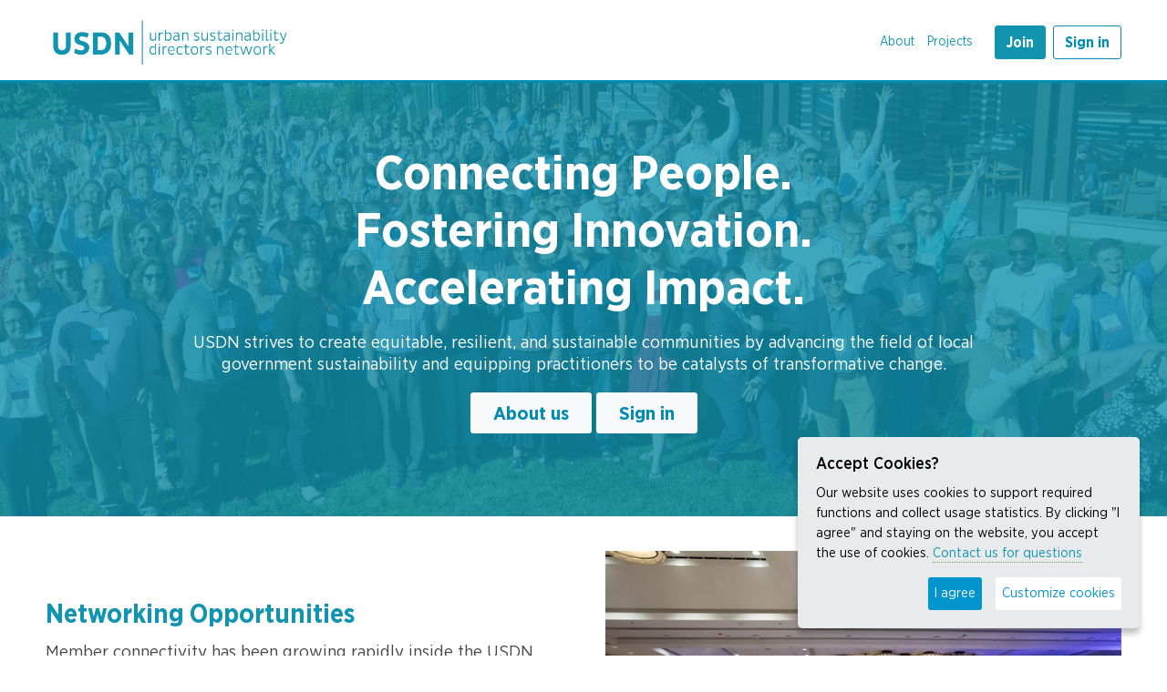

--- FILE ---
content_type: text/html; charset=utf-8
request_url: https://www.usdn.org/index.html
body_size: 4610
content:
<!doctype html>
<html xmlns="http://www.w3.org/1999/xhtml">
<head><title>
	Urban Sustainability Directors Network - USDN: Urban Sustainability Directors Network
</title>
    <!-- Info -->
    <meta http-equiv="Content-Type" content="text/html; charset=utf-8" /><meta name="viewport" content="initial-scale=1.0, user-scalable=yes, width=device-width" /><meta name="HandheldFriendly" content="true" /><meta http-equiv="X-UA-Compatible" content="IE=edge,chrome=1" />
    <!-- Icons -->
    <link href="/images/favicon.ico" rel="Shortcut Icon" type="image/x-icon" /><link href="/images/apple-touch-icon.png" rel="apple-touch-icon" /><!-- Google Tag Manager -->
<script>(function(w,d,s,l,i){w[l]=w[l]||[];w[l].push({'gtm.start':
new Date().getTime(),event:'gtm.js'});var f=d.getElementsByTagName(s)[0],
j=d.createElement(s),dl=l!='dataLayer'?'&l='+l:'';j.async=true;j.src=
'https://www.googletagmanager.com/gtm.js?id='+i+dl;f.parentNode.insertBefore(j,f);
})(window,document,'script','dataLayer','GTM-TPQPZ7C8');</script>

<!-- End Google Tag Manager -->
<script src='/bower_components/jquery/dist/jquery.min.js' type='text/javascript'></script>
<script src='/source/jquery.no-conflict.js' type='text/javascript'></script>
<script src='/source/jquery.browser.js' type='text/javascript'></script>
<script src='/source/responsive.min.js' type='text/javascript'></script>
<script src='/source/responsive-init.js' type='text/javascript'></script>
<script src='/source/jquery.ga-event-tracker.js' type='text/javascript'></script>
<script src='/assets/frontend/static/js/main.f0ffdd6e.chunk.js' type='text/javascript'></script>
<script src='/assets/frontend/static/js/runtime~main.fdfcfda2.js' type='text/javascript'></script>
<script src='/assets/frontend/static/js/2.7ab076da.chunk.js' type='text/javascript'></script>
<script src='/assets/frontend/precache-manifest.44ac5caaf85b5399efa97e4d0ac67846.js' type='text/javascript'></script>
<script src='/source/subheader-navigation.js' type='text/javascript'></script>
<meta name="apple-mobile-web-app-title" content="USDN" />
<meta name="author" content="Urban Sustainability Directors Network" />
<meta name="copyright" content="Copyright (c) Urban Sustainability Directors Network" />
<meta property="og:title" content="Urban Sustainability Directors Network" />
<meta property="og:description" content="" />
<meta property="og:type" content="website" />
<meta property="og:image" content="https://www.usdn.org/images/screenshot.jpg" />
<meta name="twitter:card" content="summary_large_image" />
<meta name="twitter:title" content="Urban Sustainability Directors Network" />
<meta name="twitter:description" content="" />
<meta name="twitter:image" content="https://www.usdn.org/images/screenshot.jpg" />
<script src='/source/bootstrap-dropdown.js' type='text/javascript'></script>
<script src='/source/ui-helper.js' type='text/javascript'></script>
<script src='/source/fix-legacy-urls.js' type='text/javascript'></script>
<script src='/bower_components/jquery-validate/dist/jquery.validate.js' type='text/javascript'></script>
<script src='/bower_components/jquery-validate/dist/additional-methods.min.js' type='text/javascript'></script>
<script src='/source/jquery.validate.init.js' type='text/javascript'></script>
<script src='/source/jquery.placeholder.js' type='text/javascript'></script>
<script src='/source/jquery.autosize-min.js' type='text/javascript'></script>
<script src='/source/iframes.js' type='text/javascript'></script>
<script src='/source/jquery.ihavecookies.js' type='text/javascript'></script>
<script src='/source/cookie-notification.js' type='text/javascript'></script>
<link href='/styles/cookie-notification.css' media='all' rel='stylesheet' type='text/css' />
<script src='/source/smooth-scroll.js' type='text/javascript'></script>
<link href='/assets/reset.8df85672-6c53-16c3-b466-b9f3428f96a2.css' media='all' rel='stylesheet' type='text/css' />
<link href='/assets/forms.8df85672-6c53-16c3-b466-b9f3428f96a2.css' media='all' rel='stylesheet' type='text/css' />
<link href='/assets/webinars.8df85672-6c53-16c3-b466-b9f3428f96a2.css' media='all' rel='stylesheet' type='text/css' />
<link href='/assets/master.8df85672-6c53-16c3-b466-b9f3428f96a2.css' media='all' rel='stylesheet' type='text/css' />
<link href='/styles/print.css' media='print' rel='stylesheet' type='text/css' /></head>
<body class='public' site="Urban Sustainability Directors Network">
	<!-- Google Tag Manager (noscript) -->
<noscript><iframe src='https://www.googletagmanager.com/ns.html?id=GTM-TPQPZ7C8'
height='0' width='0' style='display:none;visibility:hidden'></iframe></noscript>
<!-- End Google Tag Manager (noscript) -->
    <div id="mask"></div>
	<form method="post" action="/index.html" id="aspnetForm">
<div>
<input type="hidden" name="__VIEWSTATE" id="__VIEWSTATE" value="aht3vaMjsm2yBtTQb+PGho67e3L7VJWKERnhjlbmt33M70Vmo0wAVMGITGXRroXMEU5X0qmTJ1RLPZadFazrAUtpk08UNZfXo/x6x0VmkkY=" />
</div>

<div>

	<input type="hidden" name="__VIEWSTATEGENERATOR" id="__VIEWSTATEGENERATOR" value="2E49F366" />
</div>
		<!-- Header -->
		<header id="header">
			<div class="content">
    			<div id="header-primary">
    				<div id="logo">
    					<a href="/" id="master_ctl00_aLogo">
    						<img src="/images/logo.png" id="master_ctl00_imgLogo" alt="USDN" />
    					</a>
    				</div>
    
    				
    
    				
    				<nav id="nav-toggle">
    					<ul>
    						<li><a href="#" id="toggle-menu"><i class="fal fa-bars"></i></a></li>
    						
    						
    					</ul>
    				</nav>
    
    				<nav id="nav-extras">
    					
    						<ul id="nav-extras-public">
    							
    							<li><a href='/about.html'>About</a></li>
    							<li><a href='/projects.html'>Projects</a></li>
    							</ul>
    
    					
    						<ul class="signed-out" id="nav-extras-account">
    							<li><a class="btn btn-primary" href="/join.html">Join</a></li>
    							<li id="master_ctl00_liSignin"><a class="btn btn-outline-secondary" href="/signin.html">Sign in</a></li>
    						</ul>
    					
    					
    
    					
    				</nav>
				</div>
				
			</div>
		</header>
		<!-- /Header -->

		<!-- Content -->
		<main id="main">
			<script>var LegacyUrl = '';</script>
			
			
    
    

    
	
  <section id="master_ctl00_ContentPlaceHolder_FeatureContent_secHero" class="hero" style="background-image: url(/uploads/cms/images/37898420921_49c74d5964_o_crop.jpg/image-custom;ratio_crop$2000,1000;max$2000,1000.ImageHandler);">
    <div class="hero-overlay">
      <div class="content">
        <h1>Connecting People.<br />Fostering Innovation.<br />Accelerating Impact.</h1>
<blockquote>
<div class="">USDN strives to create equitable, resilient, and sustainable communities by advancing the field of local government sustainability and equipping practitioners to be catalysts of transformative change.</div>
</blockquote>
<p><a class="btn btn-light" href="/about.html">About us</a> <a class="btn btn-light" href="/signin.html">Sign in</a></p>
      </div>
    </div>
  </section>
  <section>
    
    
		<div class="content">
			<div class="">
		<div class="section-feature section-feature-thumb">
			
			<div class="section-feature-text">
				<div class="features-copy">
					<h2><a href='/networking-opportunities.html'>Networking Opportunities</a></h2>
					<p class="intro">Member connectivity has been growing rapidly inside the USDN network. In 2009, just 10 percent of members reported being connected to others; today, that number is 90 percent. The strength of these member ties makes USDN a powerful vehicle for collaborative innovation.</p>
<p class="intro"><a href="/projects/usdn-2025-regional-meetings.html#/">USDN&nbsp;2025 Regional Meetings</a></p>
<p class="intro"><a href="/networking-opportunities.html">Explore USDN&rsquo;s networking opportunities &raquo;</a></p>
				</div>
			</div>
			
				<div class='section-feature-media'>
					<a href='/networking-opportunities.html'><img src="/uploads/cms/images/USDN_2023_Conference_Day_2-016.jpg/image-custom;ratio_crop$640,420;max$640,420.ImageHandler" class="" alt="" /></a>
				</div>
		</div>
	
		<div class="section-feature section-feature-thumb">
			
				<div class='section-feature-media'>
					<a href='/collaborative-innovation-system.html'><img src="/uploads/cms/images/img_2682.jpg/image-custom;ratio_crop$640,420;max$640,420.ImageHandler" class="" alt="" /></a>
				</div>
			<div class="section-feature-text">
				<div class="features-copy">
					<h2><a href='/collaborative-innovation-system.html'>Collaborative Innovation System</a></h2>
					<p class="intro">USDN&rsquo;s programs mobilize members to pursue collaborative projects that address urgent challenges and timely opportunities facing multiple cities.</p>
<p class="intro"><a href="/collaborative-innovation-system.html">Explore USDN&rsquo;s collaborative projects &raquo;</a></p>
				</div>
			</div>
			
		</div>
	
		<div class="section-feature section-feature-thumb">
			
			<div class="section-feature-text">
				<div class="features-copy">
					<h2><a href='/partner-networks.html'>Partner Networks</a></h2>
					<p class="intro">Through partnerships with other networks, USDN strives for all local government sustainability leaders in United States and Canada to have access to a peer learning network.</p>
<p class="intro"><a href="/partner-networks.html">Become a partner &raquo;</a></p>
				</div>
			</div>
			
				<div class='section-feature-media'>
					<a href='/partner-networks.html'><img src="/uploads/cms/images/SSDN-1.jpg/image-custom;ratio_crop$640,420;max$640,420.ImageHandler" class="" alt="" /></a>
				</div>
		</div>
	
			</div>
		</div>

  </section>
  <section class="section-map">
    <div class="content">
      <div class="intro" style="text-align: center;">
        <h2><a id="map"></a>Over 330 communities representing over 115 million residents</h2>
<p class="intro">Sharing best practices and accelerating the application of good ideas across the United States and Canada.</p>
<p class="mute">Zoom out to see members in Alaska and Hawaii</p>
      </div>
    </div>
    <div class="map">
      <div id="react-content" data-react-config="isMap: true"></div>
    </div>
  </section>

    
    
	

		</main>
		<!-- /Content -->

		<!-- Footer -->
		<footer id="footer">
			<div class="content">
				<div id="footer-primary">
					<h2>USDN</h2>
<ul>
<li><a href="/networking-opportunities.html">Networking opportunities</a></li>
<li><a href="/collaborative-innovation-system.html">Collaborative Projects</a></li>
<li><a href="/about.html">About USDN</a></li>
<li><a href="/cnca.html">Carbon Neutral Cities Alliance</a></li>
<li><a href="/history.html">History</a></li>
<li><a href="/employment-opportunities.html">Employment Opportunities</a></li>
<li><a href="/usdn-staff.html">Contact</a></li>
<li><a href="https://www.linkedin.com/company/usdn">Follow us on LinkedIn!</a></li>
</ul>
<div class="call-l" style="width: 25px;"><span>&nbsp;</span></div>
					<p id="master_ctl00_pFooterJoinLink"><a class='btn btn-primary' href='/join.html'>Join</a></p>
				</div>



				<div id="footer-tertiary">
					<h2>Stay in touch</h2>
            
					<ul id="footer-social">
						<li></li>
						<li><a href="http://www.twitter.com/theUSDN" title="Twitter"><i class="fab fa-3x fa-twitter"></i></a></li>
						
						<li><a href="https://www.linkedin.com/company/usdn" title="LinkedIn"><i class="fab fa-3x fa-linkedin-in"></i></a></li>
					</ul>

					<h3>Urban Sustainability Bulletin</h3>
<p>Highlighting our members&rsquo; work on the cutting edge of urban sustainability innovation</p>
<ul id="footer-subscribe">
<li><a href="http://visitor.r20.constantcontact.com/manage/optin?v=001OSVZXasZuMoLIgc_QbSnD15hiUMFpL63PuGmZXKgKWMapS9IWx6vVb1U7mldILJ54BQsShL17DDfa34ZfdR2sY-lQqLe8I6ca9AgRNs89lFMot2SdTTe7OTm0WR1Jvf63RWebobLTdHcnZfewq2ed6GI_p2Fw1XqB7S_EtZynsY%3D">Subscribe &raquo;</a></li>
<li><a href="/urban-sustainability-bulletin.html">Past issues &raquo;</a></li>
</ul>
				</div>

				<div id="colophon">
    				
					<p>&copy; 2026 Urban Sustainability Directors Network. All rights reserved.</p>
					<p>Website by <a href="https://www.webitects.com">Webitects</a></p>
				</div>
			</div>
		</footer>
		<!-- /Footer -->
	</form>
    
</body>
</html>


--- FILE ---
content_type: text/css
request_url: https://www.usdn.org/assets/forms.8df85672-6c53-16c3-b466-b9f3428f96a2.css
body_size: 4088
content:
/*-------------------+
 | Site: USDN        |
 | Part: Form styles |
 +-------------------*/


/* Global
======================================================================*/
fieldset { border: 1px solid #ddd; margin-bottom: 2em; padding: 1em 1.5em; }
input, select, textarea { font-size: 1em; }
input:focus, select:focus, textarea:focus { outline: 2px solid #0192ff; outline-offset: -1px; outline-radius: 3px; }
legend { background: #fff; color: #b9121b; font-size: 20px; font-weight: bold; margin: 0 0 0 -0.5em; padding: 0.1em 0.75em 0.1em; }
legend em { color: #777; font-size: 0.7em; font-style: normal; font-weight: normal; margin-left: 0.3em; }
textarea { height: 5em; }

/* Specifics
======================================================================*/

/* Agency */
.agency .error-message{display:block;}

/* Autocomplete */
#search-autocomplete { max-height: 23em; overflow-y: auto; width: 490px !important; }
#search-autocomplete [class *= "fa-"] { font-size: 0.85rem; margin-right: 0.2rem; opacity: 0.7; }
.select2 { margin-bottom: 1em; }
.select2-highlighted .mute { color: #fff; opacity: 0.7; }
.select2-results li { margin: 0; }
.select2-result-single { margin: 0; }

/* Datepicker */
.ui-datepicker-trigger { background: none; border: 0; cursor: pointer; padding: 0; }

/* Fields */
.form-field { flex: 0 0 auto; width: 70%; }
.form-field { margin-bottom: 1em; position: relative; }
.form-field p { margin-bottom: 0.25em; }
.form-label { flex: 0 0 auto; text-align: right; width: 27%; }
.form-row { clear: both; display: flex; font-weight: normal; justify-content: space-between; margin: 0; }

    /* Multiple fields on a single line */
    .field-single-line { display: flex; justify-content: space-between; width: 60%; }
    .field-single-line p { box-sizing: border-box; flex: 0 0 auto; margin: 0; padding-right: 10px; }
    .field-single-line .txt { width: 100%; }
    
        /* Location fields */
        .field-single-line .field-loc-city { width: 50%; }
        .field-single-line .field-loc-state { width: 20%; }
        .field-single-line .field-loc-postal { float: right; padding-right: 0; width: 30%; }
        
        /* Name fields */
            /* Full name (first/middle/last) */
            .fields-name-full .field-name-first, .fields-name-full .field-name-last { width: 40%; }
            .fields-name-full .field-name-last { float: right; padding-right: 0; }
            .fields-name-full .field-name-middle { width: 20%; }
            
            /* Long name (first/middle/last/suffix) */
            .fields-name-long .field-name-first, .fields-name-long .field-name-last { width: 30%; }
            .fields-name-long .field-name-middle, .fields-name-long .field-name-suffix { width: 20%; }
            .fields-name-long .field-name-suffix { float: right; padding-right: 0; }
            
            /* Short name (first/last) */
            .fields-name-short .field-name-first, .fields-name-short .field-name-last { width: 50%; }
            .fields-name-short .field-name-last { float: right; padding-right: 0; }
        
        /* Phone */
        .field-single-line .field-phone-number { width: 70%; }
        .field-single-line .field-phone-ext { padding-right: 0; width: 20%; }
        .field-single-line .field-phone-x { padding-top: 0.5em; text-align: center; width: 10%; }
            
    /* Fields in modal dialog */
    .modal .form dd.field { width: 50%; }
    .modal .form dt .label { width: 47%; }
    
    /* Stacked fields */
    .form-row.form-row-stacked { display: block; }
    .form-row.form-row-stacked .form-field { width: auto; }
    .form-row.form-row-stacked .form-label { text-align: left; width: auto; }
    
/* Help text */
.field-help { color: #666; font-size: 0.8em; font-weight: normal; }

/* Invite */
#invite .action { margin-right: 1em; }
#invite span.error-message { color: #fff; }
#invite textarea.txt { width: 98%; }
#invite input.error-message, #invite .txt.error-message { border-color: #fff; }

/* List builder */
.list-builder { list-style: none; margin-left: 0; }
.list-builder > * { border: 1px solid #ddd; border-radius: 10px; margin-bottom: 0.5em; padding: 20px; position: relative; }
.list-builder > *:hover { box-shadow: 1px 1px 3px rgba(0, 0, 0, 0.2); }
.list-builder-tools { font-size: 15px; position: absolute; right: 20px; text-align: right; top: 10px; }
.list-builder-tools .remote { font-size: 2rem; }
.list-builder-tools input { font-weight: bold; padding: 0.2em 0.75em; }

/* List Edit */
.list-edit { list-style: none; margin: 0; }
.list-edit .c2l, .list-edit .c2r { float: left; margin-right: 1em; width: 40%; }
.list-edit .list-remove { font-weight: bold; margin-top: 0.2em; }
.list-edit .list-remove .remove { border-radius: 20px; padding: 0.1em 0.4em 0.075em; }
.list-edit .list-remove .remove:hover { background: #3c6cc7; color: #fff; text-decoration: none; }
.list-edit .field-help { display: block; margin: 0; }
.list-edit .ItemTemplate { clear: both; }

/* Message */
#form-message { position:relative; text-align:center; }
#form-message-wrapper { left:0; position:fixed; top:0; width:100%; z-index: 99; }        

#form-message-content {
    background:#ffc;
    border:1px solid #ddd;
    border-top:0;
    border-radius:0 0 5px 5px;
    box-shadow:0 1px 5px rgba(0,0,0,0.3);
    display:inline-block;
    font-weight:bold;
    padding:0.5em 1em 0.6em;                
}

#form-message-content.error { background: #ffb6c1; border:1px solid #f00; color: #000; font-weight: bold; }

.confirm-message { position:relative; text-align:center; }
.confirm-message .confirm-message-wrapper { left:0; position:fixed; top:0; width:100%; z-index: 1001; }        
.confirm-message .confirm-message-content {
    background:#ffc;
    border:1px solid #ddd;
    border-top:0;
    border-radius:0 0 5px 5px;
    box-shadow:0 1px 5px rgba(0,0,0,0.3);
    display:inline-block;
    font-weight:bold;
    padding:0.5em 1em 0.6em;                
}

.confirm-message .error { background: #ffb6c1; border:1px solid #f00; color: #000; font-weight: bold; }


/* Notifications */
.flash > div { margin-bottom: 2em; }
.flash h2 { color: #000; font-size: 1.3em; margin-bottom: 0.5em; }
.flash p { list-style: none; margin: 0; }

    /* AJAX notifications */
    #ajax-message { display: none; position: absolute; top: 0; width: 100%; }
    #ajax-text { background-color: #FFF1A8; font-size: 90%; font-weight: bold; margin: 0 auto !important; padding: 3px 0; position: relative; text-align: center; white-space: nowrap; width: 100px }
    
    /* Confirmation */
    .flash .confirm { background: #e8f8d1 url(/images/shared/check.png) no-repeat 1em 1em; border: 2px solid #c8e999; padding: 1.5em 1.5em 1.5em 3.5em; }
    
    /* Errors */
    .error { background: url(/images/shared/exclamation.gif) no-repeat 0 0.25em; color: #f00; padding: 3px 0 3px 20px; }
    .custom-help .error-message, .field-single-line .error-message { display: block; text-align: left; }
    .error { color: #f00; padding: 3px 0; }
    .error-message { color: #bf0210; font-weight: bold; margin-right: 0.5em; }
    
    #errorExplanation, .flash .error {
        background: #ffc url(/images/shared/error.png) no-repeat 1em 1.1em;
        border: 2px solid #ea3c20;
        color: #f00;
        padding: 20px 20px 20px 60px;
    }
    
    input.error-message, .mce-tinymce.error-message,.txt.error-message { border-color: #bf0210; color: #000; font-weight: normal; }
    
    .field-with-errors { color: #f00; }
    .field-with-errors .txt, .field-with-errors .txt-med { border: 2px solid #f00; }
    .label .field-with-errors { display: inline; }
    
    /* ASP.NET MVC Errors */
    .validation-summary-valid { display: none; }
    
    .validation-summary-errors {
        background: url(/images/shared/error.gif) no-repeat scroll 10px 0.5em #FFFCCC;
        border: 2px solid #EA3C20;
        color: #FF0000;
        padding: 1.5em 1.5em 1.5em 3.5em;
    }
    
    .input-validation-error { border: 2px solid #FF0000 }
    
    .field-validation-error {
        background: url(/images/shared/exclamation.gif) no-repeat scroll 0 0.25em transparent;
        color: #FF0000;
        margin : 0 0 0 3px;
        padding : 3px 0 3px 20px;
    }
    
    /* Notices */
    .flash .notice { background: #e0f0ff url(/images/shared/notice.png) no-repeat 13px 13px; border: 2px solid #a1d0fb; padding: 20px 20px 20px 60px; }
    
    /* Warnings */
    .flash .warn { background: #fef5c6 url(/images/shared/warning.png) no-repeat 13px 13px; border: 2px solid #ffcd36; padding: 20px 20px 20px 60px; }

/* Options */
.options-h, .options-v { list-style: none; margin: 0; }
.options-h input, .options-v input { margin: 0 0.5em -0.05em 0; }
.options-h img { border-bottom: 3px solid #fff; padding: 5px; vertical-align: middle; }
.options-h .label, .options-v label { display: inline; }
.options-h li, .options-v li { background: none; margin-bottom: 0.3em; padding: 0; }
.options-h li { display: inline; margin-right: 0.7em; white-space: nowrap; }
.options-v li { padding-left: 22px; text-indent: -22px; }
.options-v ul { margin: 0.3em 0 1em; }

/* Photo updates */
.photo-update img { width: initial; }

/* Placeholder */
.placeholder { color: #999; font-style: italic; }
input::-moz-placeholder, textarea::-moz-placeholder { color: #999; font-style: italic; }
input:-ms-input-placeholder, textarea:-ms-input-placeholder { color: #999; font-style: italic; }
input::-webkit-input-placeholder, textarea::-webkit-input-placeholder { color: #999; font-style: italic; }

/* Related tags */
ul.related-tags { clear: left; float: left; list-style: none; margin: 3px 0 7px; }
ul.related-tags li { display: inline; margin-right: 0.5em; width: auto; }

/* Required text */
.req { color: #f00; }

/* Search */
.search { background: #fff; border: 1px solid #ccc; border-radius: 4px; display: flex; position: relative; white-space: nowrap; }

.search .search-btn {
    -webkit-appearance: none;
    background: none;
    border: 0;
    color: #0068ab;
    cursor: pointer;
    display: block;
    flex: 0 0 3em;
    font-size: 0.8em;
    padding: 0.8em 0.6em 0.6em 0.6em;
    text-align: center;
}

.search .search-btn:hover { color: #000; }
.search .search-txt { background: none; border: 0; box-shadow: none; display: block; flex: 1 1 auto; margin: 0; min-width: 0; padding: 0; text-indent: 0.6em; }
.search-loading { background: white url(/images/loading-small.gif) 95% center no-repeat !important; }
    
    /* Dedicated search */
    .dedicated-search { margin-right: 1em; width: 33%; }
    
    /* Site search */
    #react-content-search { flex: 1 1 auto; margin: 0 40px; }
    #site-search { border: 1px solid #ddd; }
    #site-search > .input-group { flex-wrap: nowrap; margin: 0 !important; }
    #site-search .basic-multi-select { flex: 1 1 auto; order: 2; }
    #site-search .basic-multi-select * { border: 0; }
    #site-search .input-group-append { flex: 0 0 auto; order: 4; }
    #site-search .input-group-append > .btn { opacity: 0.4; }
    #site-search .input-group-append > .btn:hover { opacity: 1; }
    #site-search .input-group-append .dropdown-menu { width: 100%; }
    #site-search .input-group-append .dropdown-menu .form-control { padding: 0; }
    #site-search .input-group-prepend { flex: 0 0 auto; order: 1; }
    #site-search .search-btn { flex: 0 0 auto; order: 3; }
    .select__control--is-focused { position: absolute; }
    .select__control--is-focused .select__value-container { height: auto; }
    .select__indicators, #site-search .select__placeholder { display: none; }
    .select__menu { z-index: 110; }
    .select__menu-list { max-height: 23em; }
    .select__multi-value { background: rgba(0, 140, 179, 0.1); }
    .select__option { font-size: 0.9rem; }
    .select__value-container { background: #fff; height: 2em; z-index: 100; }
    
    #site-search .btn-outline-secondary {
        border: 0;
        border-radius: 0;
        color: #000;
        font-weight: normal;
        padding: 0.5rem .75rem 0.3rem;
    }
    
        /* Search footer */
        #site-search .search-footer { display: flex; justify-content: space-between; }
        
        /* Search help */
        .search-help { display: flex; flex-wrap: wrap; justify-content: space-between; }
        .search-help dd { flex: 0 0 auto; width: calc(100% - 9rem); }
        .search-help dd, .search-help dt { margin-bottom: 0.5rem; }
        .search-help dt { flex: 0 0 auto; width: 7rem; }
        .search-help .mute { font-style: italic; margin: 0; }

/* Sequencing */
.sequence { list-style: none; line-height: 1.4; margin-left: 0; }
.sequence .call-r { margin-top: 0; }

.sequence li {
	background: #f5f5f5;
	border: 2px solid #ddd;
	border-radius: 4px;
	cursor: move;
	height: 1%;
	margin-bottom: 5px;
	padding: 0.7em 1em;
}

.sequence li:hover { background: #ddd; }
.sequence-single li { cursor: default; }

/* Sign in */
.signin { display: flex; flex-direction: column; justify-content: center; margin: 0 auto; min-height: 50vh; max-width: 400px; }

/* Text boxes */
.txt, .txt-date, .txt-med, .txt-num, .txt-time {
    border: 1px solid #ccc;
    box-shadow: inset 0 1px 1px #ddd;
    box-sizing: border-box;
    margin-right: 0.5em;
    padding: 0.4em 0.3em;
    vertical-align: middle;
}

.txt { width: 100%; }
.txt-date, .txt-time { width: 7em; }
.txt-med { width: 47%; }
.txt-num { width: 4em; }
.txt-time { width: 5em; }


/*User selector*/
#user-list.loading {position:relative; overflow: hidden; }
.user-list.loading {position:relative; overflow: hidden; }
#user-list .modal {display:none;position:fixed;z-index:1000;top: 0;left:0;height:100%; width: 100%; position:absolute; background: rgba( 255, 255, 255, .8 ) url(/images/ajax-loader.gif) 20% 50% no-repeat;}
.user-list .modal {display:none;position:fixed;z-index:1000;top: 0;left:0;height:100%; width: 100%; position:absolute; background: rgba( 255, 255, 255, .8 ) url(/images/ajax-loader.gif) 20% 50% no-repeat;}
#user-list.loading .modal {display:block;}
.user-list.loading .modal {display:block;}

--- FILE ---
content_type: text/css
request_url: https://www.usdn.org/assets/webinars.8df85672-6c53-16c3-b466-b9f3428f96a2.css
body_size: -361
content:
/*----------------------+
 | Site: USDN           |
 | Part: Webinar styles |
 +----------------------*/

/* Animations
======================================================================*/

div.webinar-notice {
-webkit-transition:all linear 0.5s;
  transition:all linear 0.5s;
}

div.webinar-notice.ng-hide {opacity:0;}

.webinar-notice .actions{margin: 0;}

--- FILE ---
content_type: text/css
request_url: https://www.usdn.org/assets/master.8df85672-6c53-16c3-b466-b9f3428f96a2.css
body_size: 13255
content:
/*---------------------+
 | Site: USDN          |
 | Part: Master styles |
 +---------------------*/

/* Imports
=====================================================================*/
@import url(//stackpath.bootstrapcdn.com/bootstrap/4.1.3/css/bootstrap.min.css);
@import url(/styles/reset.css);
@import url(/styles/gothamnarrow.css);
@import url(/styles/fontawesome.css);
@import url(/styles/forms.css);
@import url(/styles/dev-notifications.css);
@import url(/styles/react-datepicker.css);


/* Fonts
======================================================================*/
body, input, select, textarea, .ui-widget { font-family: "Gotham Narrow", Arial, sans-serif; }


/* Basics
======================================================================*/
a { color: #1194b0; transition: all 0.1s ease-in-out; }
a:hover { color: #1194b0; text-decoration: underline; }
blockquote, ol, p, table, ul { margin-bottom: 1em; }
body { line-height: 1.55; overflow-wrap: break-word; word-wrap: break-word; }
cite, em { font-style: italic; }
h1 { color: #21295C; font-size: 2.5rem; font-weight: bold; margin-bottom: 0.26em; }
h2 { color: #21295C; font-size: 1.8rem; font-weight: bold; margin-bottom: 0.35em; }
h3 { color: #474747; font-size: 1.5rem; font-weight: 500; margin-bottom: 0.41em; }
h4 { font-size: 1.1rem; font-weight: 500; }
html { font-size: 16px; }
hr { background: #ddd; border: 0; clear: both; color: #ddd; height: 1px; margin: 2vw 0; }
img { height: auto; max-width: 100%; }
ol { list-style: decimal; margin-left: 2em; }
ol ol { list-style: upper-alpha; }
ol ol ol { list-style: lower-alpha; }
ol ol ol ol { list-style: lower-roman; }
section { padding: 3vw 50px; }
strong { font-weight: bold; }
table { border-collapse: collapse; width: 100%; }
td { border: 1px solid #ddd; padding: 0.3em 0.8em; }
th { font-weight: 500; white-space: nowrap; }
ul { list-style: disc; margin-left: 1.5em; }
ul ul { list-style: circle; }
p { color: #474747; }

/* Layout
======================================================================*/
.clear { clear: both; }
.content, .content-sidebar { margin: 0 auto; max-width: 1220px; }
#main { display: block; padding-top: 130px; }
.public #main { padding-top: 89px; }

    /* Narrow (detail pages) */
    .content-narrow { margin: 0 auto; max-width: 1000px; }
    
    /* Sidebar (subpages) */
    .content-primary { flex: 0 0 auto; width: 65.6%; }
    .content-secondary { flex: 0 0 auto; width: 31.31%; }
    .content-sidebar { display: flex; flex-wrap: wrap; justify-content: space-between; }
    .content-sidebar .btn-toolbar { width: 100%; }


/* Content
======================================================================*/
/* Account */
.account-primary { flex: 0 0 auto; width: 20.80%; }
.account-secondary { flex: 0 0 auto; width: 77.36%; }
.account-section { border-top: 1px solid #ddd; display: flex; justify-content: space-between; margin-bottom: 3em; padding-top: 3em; }

/* Attachments */
.attachments { list-style: none; margin-left: 0; }
.attachments li { margin-bottom: 0.5em; }

/* Banners */
.banner { background-position: 50% 50%; background-size: cover; min-height: 35vh; padding: 0; position: relative; }
.banner h1 { color: #fff; font-size: 3.33rem; margin: 0; }

.banner-overlay {
    background: -moz-linear-gradient(top, rgba(17, 148, 176,0) 0%, rgba(17, 148, 176,1) 100%);
    background: -webkit-linear-gradient(top, rgba(17, 148, 176,0) 0%,rgba(17, 148, 176,1) 100%);
    background: linear-gradient(to bottom, rgba(17, 148, 176,0) 0%,rgba(17, 148, 176,1) 100%);
    filter: progid:DXImageTransform.Microsoft.gradient( startColorstr='#00008bb3', endColorstr='#008bb3',GradientType=0 );
    bottom: 0;
    color: #fff;
    left: 0;
    padding: 120px 50px 30px;
    position: absolute;
    width: 100%;
}

/* Badges */
.badge { background: #008bb3; color: #fff; font-size: 0.66rem; font-weight: 500; padding: 0.4em 0.8em 0.2em; text-transform: uppercase; }
.badge-accepting, .badge-cancelled { background: #cf1259; }
.badge-recommended { background: none; color: #cfbf00; padding: 0; }

/* Bootstrap fixes */
.h1, .h2, .h3, .h4, .h5, .h6 { font-size: 1rem; font-weight: normal; line-height: 1.55; }

/* Breadcrumbs */
.breadcrumbs { list-style: none; margin: 0 0 1em; }
.breadcrumbs li { display: inline-block; }
.breadcrumbs li:after { content: "»"; margin: 0 0.5em; }

/* Buttons */
.btn { border-radius: 3px; font-weight: bold; padding: 0.4rem 0.75rem 0.3rem; }
.btn:hover { opacity: 0.7; }
.btn-disabled { background: rgba(0, 0, 0, 0.05); color: rgba(0, 0, 0, 0.3); font-weight: normal; }
.btn-link { font-weight: normal; }
.btn-link, .btn-link:active, .btn-link:focus, .btn-link:hover { color: #008bb3; text-decoration: none; }
.btn-link.btn-on { color: #000; }
.btn-primary, .btn-primary:active, .btn-primary.active, .btn-primary:hover { background: #1194b0 !important; border-color: #1194b0 !important; }
.btn-primary:not([href]):not([tabindex]), .btn-primary:not([href]):not([tabindex]):hover { color: #fff; }
.btn-outline-secondary { border-color: #008bb3; color: #008bb3; }
.btn-outline-secondary:hover { background: none; color: #008bb3; }
.btn-hidden { display: none; }

.btn-outline-secondary:active, .btn-outline-secondary.active,
.btn-outline-secondary:not(:disabled):not(.disabled).active,
.btn-outline-secondary:not(:disabled):not(.disabled):active,
.show > .btn-outline-secondary.dropdown-toggle {
    background: #f0f0f0 !important;
    color: #008bb3 !important;
}

.btn-toolbar { margin-bottom: 1em; }

/* Browse toolbar */
.browse-toolbar { align-items: center; display: flex; margin-bottom: 30px; }
.browse-toolbar .search { flex: 0 0 auto; margin-right: 1em; width: 30%; }
.browse-toolbar .dropdown { flex: 0 0 auto; margin-left: 1em; }

/* Callouts */
[class *= "call"] { font-size: 12px; line-height: 1.3; margin-bottom: 15px; max-width: 100%; }
[class *= "call"] img { display: block; margin-bottom: 5px; }
[class *= "call"] input { font-size: 1rem; }
[class *= "call"] .info { font-style: italic; }
[class *= "call"] p { margin-bottom: 0.5em; }
.call-c { clear: both; display: block; margin: 2em auto; }
.call-l { clear: left; float: left; margin: 0 30px 10px 0; }
.call-r { clear: right; float: right; margin: 0 0 10px 30px; }
.credit { font-size: 11px; letter-spacing: 0.01em; margin: 0.5em 0; text-align: right; }
.credit a { color: #7f8183; }

/* Columns */
    /* Automatic */
    [class *= "cols"] { column-gap: 30px; list-style: none; margin: 0; }
    [class *= "cols"] li { margin-bottom: 0.5em; }
    .cols2 { column-count: 2; }
    .cols3 { column-count: 3; }
    .cols4 { column-count: 4; }
    .cols5 { column-count: 5; }
    
    /* Manual */
    .columns { display: flex; margin: 0 -20px; }
    .columns .column { flex: 0 0 auto; padding: 0 20px; }
    .columns-2 .column { width: 50%; }
    .columns-3 .column { width: calc(100% / 3); }
    .columns-4 .column { width: 25%; }
    .columns-5 .column { width: 20%; }

/* Comments */
.comments { list-style: none; margin-left: 0; }
.comments > li { display: flex; margin-bottom: 2em; }
.comments-author .btn-link { line-height: 1; padding: 0.1em 0.5em; }
.comments-body { flex: 1 1 auto; padding-left: 15px; }
.comments-thumb { flex: 0 0 auto; width: 50px; }
.comments-thumb img { border-radius: 100px; width: 50px; }
.comments .heading-toolbar { justify-content: flex-start; }

/* Contact */
    /* List */
    .contact-list { list-style: none; margin: 0; }
    .contact-list-content { flex: 1 1 auto; margin-left: 40px; }
    .contact-list-item { display: flex; margin-bottom: 1em; }
    .contact-list-label { flex: 0 0 auto; opacity: 0.7; width: 4em; }
    
    /* Summary */
    .contact-summary { list-style: none; margin: 0; }
    .contact-summary li { display: inline-block; margin: 0 1em 0 0; }
    .contact-summary .contact-summary-social { font-size: 1.5rem; margin-right: 0.5em; }

/* Date/time heading */
.datetime { color: #000; font-weight: 500; }
.datetime strong { font-weight: normal; opacity: 0.7; }

/* DataTables */
.dataTables_filter { margin-bottom: 10px; }
.dataTables_filter input { padding: 0.2em; width: 15em; }
.dataTables_info, .dataTables_length { float: right; }
.dataTables_paginate .paginate_active { color: #000; font-weight: bold; margin-right: 0.5em; }
.dataTables_paginate a { margin-right: 0.5em; }
.dataTables_paginate a[class*="paginate_disabled"] { color: #777; cursor: default; }
.dataTables_wrapper { margin-top: 15px; }
.dataTables_wrapper th:not(.sorting_disabled) { cursor: pointer; }
.dataTables_wrapper th[class*="sorting"] { color: #008bb3; }
.dataTables_wrapper th.sorting_asc span:after { content: " ▲"; font-size: 0.8em; }
.dataTables_wrapper th.sorting_desc span:after { content: " ▼"; font-size: 0.8em; }
.dataTables_wrapper th.sorting_disabled { cursor: default; }
.dataTables_wrapper th:not(.sorting_disabled) span { background-position: 100% 50%; background-repeat: no-repeat; cursor: pointer; padding-right: 15px; }
.editable_text { color: #275ea0; cursor: pointer; text-decoration: none; }

/* Dropdowns */
.dropdown-body { padding: 20px; }
.dropdown-menu { border-radius: 0; box-shadow: 0 0 20px rgba(0, 0, 0, 0.1); }
.dropdown-header { font-size: 0.8rem; text-transform: uppercase; }
.dropdown-item:hover { background: #008bb3 !important; color: #fff !important; cursor: pointer; }
.dropdown-item.disabled { color: #ddd !important; }
.dropdown-item.disabled:hover { background: none !important; color: #ddd !important; cursor: default; }
.dropdown-item-checked .dropdown-item-icon { margin-left: -1.2em; text-align: center; width: 1em; }
.no-caret .dropdown-toggle::after { display: none; }
.dropdown { display: inherit !important; } /* hack to fix Prototype.js related bug: https://stackoverflow.com/a/32984728 */

    /* Contribute menu */
    .contribute-menu { font-size: 1.2rem; }
    .contribute-menu [class *= "fa"] { color: #008bb3; width: 1.2em; }
    .contribute-menu .dropdown-item { padding: 0.45rem 1.5rem 0.45rem 1.3rem; }
    .contribute-menu .dropdown-item:hover [class *= "fa"] { color: #fff; }
    
    /* Mega */
    .mega-dropdown { position: static !important; white-space: normal; }
    .mega-dropdown-menu { padding: 30px; width: 100%; }
    .mega-dropdown-menu hr { margin: 1em; }

/* Equity series */
.equity-facts { list-style: none; margin-left: 0; overflow: hidden; }
.equity-facts li { box-sizing: border-box; float: left; padding: 0 10px; text-align: center; width: 14.28%; }
.equity-facts strong { color: #777; display: block; font-size: 40px; font-weight: 300; line-height: 1.2; }
.equity-intro { margin: 0 auto; text-align: center; }
.equity-intro .equity-goal { font-size: 20px; font-weight: 300; }
.equity-intro [class *= "fa-"] { color: #cfbf00; font-size: 48px; }

/* Events */
.event-actions { list-style: none; margin: 1em 0; }
.event-actions li { display: inline-block; margin-right: 1em; }
.events { list-style: none; margin: 0 0 1em; }
.events > li { align-items: top; border-top: 2px solid #b2b2b2; display: flex; justify-content: space-between; padding: 1em 0; }
.events-attend { flex: 0 0 auto; margin-left: 10px; text-align: right; width: 8em; }
.attendance .attending a { cursor: pointer; }
.attendance .attending a.disabled { color: inherit; cursor: inherit; pointer-events: none; }
.events-attend .mute a { color: #474747; }
.events-date { flex: 0 0 auto; margin-right: 10px; width: 120px; }
.events-date-day { display: block; font-weight: 500; }
.events-date-weekday { display: block; text-transform: uppercase; }
.events-details { flex: 1 1 auto; min-width: 1px; }
.events-item { display: flex; justify-content: space-between; margin-bottom: 1em; }
.events-item:last-child { margin: 0; }
.events-summary { flex: 1 1 auto; min-width: 1px; }
.events-summary p { margin: 0; }
.events-title { font-weight: 500; line-height: 1.38; }

/* Features */
.features-image { margin-bottom: 10px; }
.features-list { display: flex; flex-wrap: wrap; justify-content: center; margin: 0 -20px 0; }
.features-panel { flex: 0 0 auto; padding: 0 20px; }
.features-panel .img-card { margin-bottom: 0.5em; }
.features-panel-thumb .mute { margin: 0; }
.features-panel-thumb h2 { margin-bottom: 0.2em; }

    /* Layouts */
    .features-2 .features-panel { width: 50%; }
    .features-3 .features-panel { width: calc(100% / 3); }
    .features-4 .features-panel { width: 25%; }
    .features-5 .features-panel { width: 20%; }

    /* Monthly */
    .month a { font-weight: bold; }
    .month .month-nav { float: right; }
    .month .month-nav a { margin-left: 0.5em; }
    .month td.fc-state-highlight { background: none; border: 1px solid #b2b2b2; }
    .month tr.fc-state-highlight { background: #f2f2f2; }

/* File manager */
.win-thumb-image { width: 100% !important; }
.win-thumb-image + a { display: block; overflow: hidden; text-overflow: ellipsis; white-space: nowrap; }
.win-thumb-image span { display: none !important; }
.win-thumbs { display: grid; grid-template-columns: repeat(auto-fill, minmax(134px, 1fr)); margin: 0 -5px; }
ul.win-thumbs li { float: none !important; padding: 10px !important; width: auto !important; }

/* deployment banner */
.deployment-banner { 
    border-style: double; 
    border-width: thin; 
    padding: 2em;
    margin-bottom: 1em;
}

/* Filters */
.filters { margin-bottom: 2em; }

    /* Applied filters */
    .applied-filters { display: flex; flex-wrap: wrap; list-style: none; margin: 0 0 2em; }
    .applied-filters .filter-type { color: #666; display: block; font-size: 12px; text-transform: uppercase; }
    .applied-filters .filter-value { display: block; max-width: 150px; overflow: hidden; text-overflow: ellipsis; white-space: nowrap; }
    .applied-filters li { background: rgba(0, 140, 179, 0.1); border: 1px solid #7f7f7f; border-radius: 3px; margin: 0 10px 10px 0; min-width: 70px; padding: 8px 17px 8px 12px; position: relative; }
    .applied-filters .remove { line-height: 1; opacity: 0.3; padding: 3px; position: absolute; right: 4px; top: 4px; }
    .applied-filters .remove:hover { opacity: 1; text-decoration: none; }
    
    /* Filter navigation */
    .filter-nav { list-style: none; margin: 0 0 15px; }
    .filter-nav .current { font-weight: bold; }
    .filter-nav .current a { color: #000; }
    .filter-nav li { display: inline-block; margin: 0 1em 0 0; vertical-align: middle; }
    .filter-nav .dropdown .menu { max-height: none; }
    .filter-nav .search { width: 20em; }
    
    /* Filter options */
    .filter-list { column-count: 4; column-gap: 40px; list-style: none; margin-left: 0; }
    .filter-list a { display: flex; padding: 0.2em 0.4em; }
    .filter-list a:hover { background: rgba(0, 140, 179, 0.1); text-decoration: none; }
    .filter-list .filter-count { color: #8c8c8c; flex: 0 0 auto; }
    .filter-list .filter-label { flex: 1 1 auto; overflow: hidden; text-overflow: ellipsis; white-space: nowrap; }
    .filter-options { border: 1px solid #ccc; margin: 10px 0; padding: 20px; position: relative; }
    .filter-options .close { color: #aaa; position: absolute; right: 16px; top: 10px; }
    .filter-options .close:hover { color: #000; text-decoration: none; }
    
        /* Date filters */
        #filters-date .panel { width: 48%; }
    
    /* Filter pages */
    .filter-pages { display: flex; list-style: none; margin: 0 -20px; }
    .filter-pages li { flex: 0 0 auto; padding: 0 20px; width: 50%; }

/* Flat lists (no bullets) */
.flat { list-style: none; margin-left: 0; }
.flat li { margin-bottom: 0.5em; }

/* Footer */
#colophon {
    border-top: 1px solid rgba(0, 0, 0, 0.2);
    color: rgba(0, 0, 0, 0.5);
    display: flex;
    flex: 0 0 auto;
    flex-wrap: wrap;
    font-size: 0.77rem;
    justify-content: space-between;
    margin-top: 30px;
    padding: 0.5em 0;
    width: 100%;
}

.colophon-nav { display: flex; flex: 0 0 auto; list-style: none; margin: 0 0 0.5em; width: 100%; }
.colophon-nav li { margin-right: 1em; }
#footer { background: #EDEDED; padding: 30px 50px; }
#footer a { font-weight: bold;}
#footer .content { display: flex; flex-wrap: wrap; justify-content: space-between; }
#footer-primary { flex: 0 0 auto; width: 22.72%; }
#footer-primary li { margin-bottom: 0.5em; }
#footer-primary ul { list-style: none; margin-left: 0; }
#footer-secondary { flex: 0 0 auto; width: 39.89%; }
#footer-social { display: flex; list-style: none; margin-left: 0; }
#footer-social li { margin-right: 1.3em; }
#footer-subscribe { display: flex; list-style: none; margin-left: 0; }
#footer-subscribe li { margin-right: 1.3em; }
#footer-tertiary { flex: 0 0 auto; width: 31.31%; }

/* Grants */
.grant { display: flex; margin-bottom: 40px; }
.grant h2 { margin: 0; }
.grant-content { flex: 1 1 auto; }
.grant-thumb { flex: 0 0 auto; padding-right: 40px; width: 31.33%; }

/* Group types */
.group-type { border-top: 1px dashed rgba(0, 0, 0, 0.3); display: flex; padding: 25px 0; }
.group-type .img-card-grid { flex: 1 1 auto; padding-left: 40px; }
.group-type .img-card-grid > li { width: 50%; }
.group-type-summary { flex: 0 0 auto; width: 31.31%; }

/* Header */
#header { background: #fff; border-bottom: 3px solid #008bb3; left: 0; padding: 20px 50px 15px; position: fixed; top: 0; width: 100%; z-index: 100; }
#header-primary, #header-secondary { align-items: center; display: flex; justify-content: space-between; }
#logo { flex: 0 0 auto; width: 275px; }
#logo a, #logo img { display: block; }

/* Hero */
.hero { background-position: 50% 50%; background-repeat: no-repeat; background-size: cover; font-size: 1.22rem; line-height: 1.27; padding: 0; text-align: center; }
.hero .btn { font-size: 1.3rem; padding: 0.4rem 1.5rem 0.3rem; }
.hero .btn-light { color: #008bb3; }
.hero, .hero a, .hero h1, .hero h2 { color: #fff; }
.hero h1 { font-size: 3.33rem; }
.hero-overlay { background: rgba(17, 148, 176, 0.8); padding: 0 20px; }
.hero-overlay .content { max-width: 866px; padding: 10vh 0; }

/* Hidden */
.hidden, .closed { display: none; }

/* Highlighted sections */
.section-highlight { background: #EDEDED; }
section.section-highlight.subheader p { font-size: 14pt; }
section.section-highlight.subheader a { font-weight: bold; }
/* Icons */
.fa-angle-down {
    color: #666;
}
.fa-check, .fa-lightbulb { color: #1194b0; }

/* Iframes/video elements */
.iframe-container { height: 0; margin-bottom: 1em; overflow: hidden; padding-top: 30px; position: relative; }
.iframe-container iframe, .iframe-container video { left: 0; height: 100% !important; position: absolute; top: 0; width: 100% !important; }

/* Image cards */
.img-card { align-items: center; display: flex; margin-bottom: 1em; }
.img-card-details { list-style: none; margin: 0; }
.img-card-details li { display: inline; margin-right: 0.7em; white-space: nowrap; }
.img-card-name { font-weight: 500; line-height: 1.3; }
.img-card-summary { flex: 1 1 auto; margin-left: 10px; }
.img-card-summary p { margin: 0; }
.img-card-thumb { flex: 0 0 auto; width: 70px }
.img-card-thumb img { border-radius: 200px; display: block; }

    /* Additional sizes */
    .img-card-large .img-card-thumb { width: 90px; }
    .img-card-mini { margin-bottom: 0.3em; }
    .img-card-mini .img-card-thumb { width: 40px; }
    
    /* Grid display */
    .img-card-grid { display: flex; flex-wrap: wrap; list-style: none; margin: 0 -20px; }
    .img-card-grid > li { flex: 0 0 auto; padding: 0 20px; margin-bottom: 10px; width: calc(100% / 3); }
    
    /* List display */
    .img-card-list { list-style: none; margin: 0; }

/* Intro */
.intro { color: #474747; font-size: 1.22rem; line-height: 1.27; }
.intro-large { color: #474747; font-size: 1.6rem; line-height: 1.27; }

/* jQuery overrides */
.ui-state-focus,
.ui-state-hover,
.ui-widget-content .ui-state-focus,
.ui-widget-content .ui-state-hover,
.ui-widget-header .ui-state-focus,
.ui-widget-header .ui-state-hover {
    background: #f0f0f0;
    border: 0;
    cursor: pointer;
}

.ui-menu .ui-menu-item a.ui-state-active,
.ui-menu .ui-menu-item a.ui-state-focus {
    margin: 0;
}

/* Like buttons */
@keyframes wiggle {
    10% { transform: translateX(3px) rotate(10deg); }
    20% { transform: translateX(-3px) rotate(-10deg); }
    30% { transform: translateX(3px) rotate(10deg); }
    40% { transform: translateX(-3px) rotate(-10deg); }
    50% { transform: translateX(2px) rotate(5deg); }
    60% { transform: translateX(-2px) rotate(-5deg); }
    70% { transform: translateX(2px) rotate(5deg); }
    80% { transform: translateX(-2px) rotate(-5deg); }
    90% { transform: translateX(1px) rotate(0); }
    100% { transform: translateX(-1px) rotate(0); }
}

@keyframes slam {
    0% { opacity: 0; transform: scale(7); }
    100% { opacity: 1; transform: scale(1); }
}

.like { font-size: 0.9rem; margin-top: 0.3em; }
.like a [class="fa-"].clicked { animation-duration: 0.4s; animation-iteration-count: 1; animation-name: slam; animation-timing-function: cubic-bezier(.39,0,1,.48); }
.like a:hover { text-decoration: none; }
.like a:hover [class *= "fa-"]:not(.clicked) { animation-duration: 0.75s; animation-iteration-count: 1; animation-name: wiggle; animation-timing-function: linear; }
.like .count { color: #8c8c8c;  font-size: 0.77rem; }
.like-full a { border: 1px solid #ccc; padding: 0.4em 1em; }
.like-full a:hover { background: #f7f7f7; }
.like-full a [class *= "fa-"] { transform: translateZ(0); }
.like-mini { display: inline-block; }
.like-mini .title { display: none; }
.liked { color: #cfbf00; }

/* List toggle */
.list-toggle li { display: inline; margin: 0; }
.list-toggle li:after { content: ", "; }
.list-toggle li:last-child:after { content: ""; margin-right: 0.7em; }
.list-toggle li:nth-child(n+3):not(:last-child) { display: none; }
.list-toggle p { display: inline; }
.list-toggle ul { display: inline; list-style: none; margin: 0; }
.list-toggle-label { display: inline; }
.list-toggle-label:after { content: ":"; }
.list-toggle-label .list-toggle-trigger { display: none; }

    /* Expanded */
    .list-toggle.expanded { border: 1px solid #ddd; margin: 0.5em 0; padding: 15px; }
    .list-toggle.expanded li { display: block; margin-bottom: 0.5em; }
    .list-toggle.expanded li:after { content: ""; }
    .list-toggle.expanded li:nth-child(n+2) { display: block; }
    .list-toggle.expanded li:last-child { display: none; }
    .list-toggle.expanded .list-toggle-label { color: #000; }
    .list-toggle.expanded p { font-weight: bold; }
    .list-toggle.expanded ul { column-count: 3; column-gap: 40px; display: block; margin-bottom: 0.5em; }
    .list-toggle.expanded .list-toggle-label:after { content: ""; }
    .list-toggle.expanded .list-toggle-label .list-toggle-trigger { display: inline; margin-left: 1em; }

/* Logos */
.logos { font-size: 14px; list-style: none; margin-left: 0; line-height: 80px; text-align: center; }
.logos a:hover { opacity: 0.7; }
.logos img { max-height: 42px; vertical-align: middle; }
.logos img, .logos li { max-width: 130px; }
.logos li { display: inline-block; line-height: 1.2; margin: 0 12px; vertical-align: middle; }
.logos [class *= "call"] { float: none !important; margin: 0 !important; vertical-align: middle; width: auto !important; }

    /* Sizes */
    .logos-2x { font-size: 18px; line-height: 130px; }
    .logos-2x img, .logos-2x li { max-width: 195px; }
    .logos-2x img { max-height: 100px; }
    .logos-3x { font-size: 22px; line-height: 170px; }
    .logos-3x img, .logos-3x li { max-width: 260px; }
    .logos-3x img { max-height: 140px; }

/* Map */
.marker { box-shadow: 0 0 10px rgba(0, 0, 0, 0.8); padding: 15px; text-align: center; width: 300px; }
.marker h3 { margin: 0; }
#map, .map { background: #ddd; height: 60vh; }
.infoBox { overflow: visible !important; }
.section-map { padding: 0; }
    
/* Mask */
#mask {
    background: rgba(255, 255, 255, 0.7);
    height: 100%;
    left: 0;
    opacity: 0;
    position: fixed;
    transition: filter 0.25s, opacity 0.25s;
    top: 0;
    visibility: hidden;
    width: 100%;
    z-index: 100;
}

.masked { overflow: hidden; }
.masked #mask { opacity: 1; visibility: visible; }

/* Muted text */
.mute { font-size: 0.77rem; }
.mute, .mute a { color: #8c8c8c; }

/* Navigation */
    /* Account */
    .account-menu { font-size: 0.9rem; padding: 0; }
    .account-menu-actions { display: flex; list-style: none; margin: 0; padding: 15px; }
    .account-menu-actions .btn { font-weight: normal; }
    .account-menu-actions li { flex: 1 1 auto; padding-right: 15px; }
    .account-menu-actions li:last-child { padding: 0; }
    .account-menu-user { align-items: center; border-bottom: 1px solid #ddd; display: flex; padding: 15px; }
    .account-menu-primary { background: #f0f0f0; }
    .account-menu-user-actions { display: flex; list-style: none; margin: 0; padding-right: 15px; }
    .account-menu-user-actions li { margin: 0 1em 0 0; }
    .account-menu-user-name { font-weight: bold; white-space: nowrap; }
    .account-menu-user-summary { flex: 1 1 auto; }
    .account-menu-user-thumb { flex: 0 0 auto; margin-right: 10px; width: 70px; }
    .account-menu-user-thumb img { border-radius: 100px; display: block; }
    
    /* Extras */
    #nav-extras { align-items: center; display: flex; flex: 0 0 auto; }
    #nav-extras-account { display: flex; list-style: none; margin: 0 0 0 1em; }
    #nav-extras-account > li { margin: 0 0 0 0.5em; }
    #nav-extras-public { display: flex; font-size: 0.88rem; list-style: none; margin: 0; }
    #nav-extras-public a:hover { text-decoration: underline; }
    #nav-extras-public .current a { color: #21295c; font-weight: 500; }
    #nav-extras-public li { margin: 0 0 0 1em; }
    
    /* Focus areas */
    #focus-area-menu li { margin-bottom: 0.3em; }
    #focus-area-menu ul { list-style: none; margin: 0; }
    #focus-area-menu-primary { flex: 0 0 auto; width: 48.41%; }
    #focus-area-menu-secondary, #focus-area-menu-tertiary { flex: 0 0 auto; width: 22.61%; }
    
        /* Featured */
        #focus-area-menu .featured-focus-areas {
            display: grid;
            grid-gap: 20px;
            grid-template-columns: repeat(auto-fill, minmax(200px, 1fr));
            list-style: none;
            margin: 0;
            text-align: center;
        }
        
        #focus-area-menu .featured-focus-areas a { display: block; }
        #focus-area-menu .featured-focus-areas img { display: block; margin-bottom: 5px; width: 100%; }
    
    /* Members */
    #nav-members { display: flex; flex: 0 0 auto; font-size: 1.11rem; justify-content: space-between; padding-top: 0.75em; position: relative; width: 100%; }
    #nav-members-primary { display: flex; list-style: none; margin: 0 0 0 -0.5em; }
    #nav-members-primary a { padding: 0.5em; }
    #nav-members-primary a:hover { text-decoration: underline; }
    #nav-members-primary .current a { color: #21295c; font-weight: 500; }
    #nav-members-primary li { margin: 0; }
    #nav-members-focus-areas { display: flex; list-style: none; margin: 0 -0.5em 0 0; }
    #nav-members-focus-areas a:hover { text-decoration: underline; }
    #nav-members-focus-areas .current a { color: #000; font-weight: 500; }
    #nav-members-focus-areas > li { margin: 0; }
    #nav-members-focus-areas > li > a, #nav-members-focus-areas > li > .dropdown > a { padding: 0.5em; }
    
    /* Menu (small screens) */
    .menu {
        background: #fff;
        box-shadow: 0 0 20px rgba(0, 0, 0, 0.1);
        height: 100%;
        opacity: 0;
        -webkit-overflow-scrolling: touch;
        overflow-x: hidden;
        overflow-y: auto;
        padding-top: 45.9px;
        position: fixed;
        right: 0;
        top: 0;
        transition: opacity 0.2s cubic-bezier(0.445, 0.05, 0.55, 0.95), visibility 0s 0.2s cubic-bezier(0.445, 0.05, 0.55, 0.95);
        visibility: hidden;
        width: 300px;
    }
    
    .menu > ul { border-bottom: 2px solid #ddd; list-style: none; margin: 0; }
    .menu > ul a { display: block; border-bottom: 1px solid #ddd; padding: 0.5em 1em; }
    .menu-head { background: #008bb3; color: #fff; padding: 0.5em 1em; position: fixed; right: 0; text-align: center; top: 0; width: 300px; }
    .menu-head .menu-close { color: #fff; padding: 0 0.7em; position: absolute; right: 12px; top: 10px; }
    .menu-open #menu-nav { opacity: 1; transition: opacity 0.2s cubic-bezier(0.445, 0.05, 0.55, 0.95); visibility: visible; z-index: 1000; }
    .menu-signin { padding: 15px 15px 10px; }
    .menu-signin .btn-outline-secondary { border-bottom-color: #008bb3; }
    .menu-signin li { margin-bottom: 15px; }
    
    /* Secondary */
    .nav-secondary { background: #1194b0; padding: 30px 50px 15px; }
    .nav-secondary a { color: #fff; }
    .subnav { height: fit-content; margin: 0; overflow: hidden; position: relative; }
    .subnav .current a { font-weight: bold; color: #21295c;}
    .subnav li { display: inline-block; margin: 0 1em 0 0; white-space: nowrap; }
    .subnav ul { list-style: none; margin: 0; }
    .subnav-toggle { display: none; }
    
        /* Collapsed */
        .subnav.collapsed .subnav-toggle { background: #008bb3; display: block; padding: 0 0 0 20px; position: absolute; right: 0; top: 0; }
        
        .subnav.collapsed .subnav-toggle:after {
            background: -moz-linear-gradient(left, rgba(0,139,179,0) 0%, rgba(0,139,179,1) 100%);
            background: -webkit-linear-gradient(left, rgba(0,139,179,0) 0%,rgba(0,139,179,1) 100%);
            background: linear-gradient(to right, rgba(0,139,179,0) 0%,rgba(0,139,179,1) 100%);
            filter: progid:DXImageTransform.Microsoft.gradient( startColorstr='#008bb3', endColorstr='#008bb3',GradientType=1 );
            content: "";
            height: 100%;
            left: -30px;
            position: absolute;
            top: 0;
            width: 30px;
        }
        
        .subheader .subnav.collapsed .subnav-toggle { background: #e5f3f7; }
        
        .subheader .subnav.collapsed .subnav-toggle:after {
            background: -moz-linear-gradient(left, rgba(229,243,247,0) 0%, rgba(229,243,247,1) 100%);
            background: -webkit-linear-gradient(left, rgba(229,243,247,0) 0%,rgba(229,243,247,1) 100%);
            background: linear-gradient(to right, rgba(229,243,247,0) 0%,rgba(229,243,247,1) 100%);
            filter: progid:DXImageTransform.Microsoft.gradient( startColorstr='#00e5f3f7', endColorstr='#e5f3f7',GradientType=1 );
        }
        
        /* Expanded */
        .subnav.expanded { height: auto; }
        .subnav.expanded li { display: block; margin-bottom: 0.5em; white-space: normal; }
        .subnav.expanded .subnav-toggle { display: block; padding: 0 20px; position: absolute; right: 0; top: 0; }
        .subnav.expanded ul { column-count: 3; column-gap: 40px; }
    
    /* Toggles */
    #nav-toggle { display: none; font-size: 1.3rem; }
    #nav-toggle li { margin: 0 0 0 1em; }
    #nav-toggle ul { display: flex; list-style: none; margin: 0; }

/* No-break */
.nb { white-space: nowrap; }

/* Posts */
    /* Actions */
    .post-actions { list-style: none; margin-left: 0; }
    .post-actions > li { display: inline-block; margin-right: 1em; }
    
    /* Details */
    .post-details { color: #8c8c8c; font-size: 0.77rem; list-style: none; margin-left: 0; }
    .post-details li { margin: 0; }

/* Popups (qTip) */
.qtip { background: #fff; border: 1px solid #ccc; box-shadow: 0 1px 10px rgba(0, 0, 0, 0.25); font-size: 16px; line-height: 1.4; max-width: 400px; }
.qtip h2 { font-size: 1em; }
.qtip p { margin: 0; }
.qtip-content { max-height: 200px; overflow-x: hidden; overflow-y: auto; padding: 20px; }
.qtip-titlebar { border-bottom: 1px solid #ddd; padding: 10px 20px; }

/* Profile */
.profile-primary { flex: 0 0 auto; width: 65.65%; }
.profile-secondary { flex: 0 0 auto; width: 31.31%; }
.profile-section { display: flex; justify-content: space-between; }

/* Search results */
.search-results { display: flex; }
.search-results-categories { flex: 0 0 auto; margin-right: 40px; width: 14.14%; }
.search-results-categories .current a { color: #000; font-weight: bold; }
.search-results-primary { flex: 1 1 auto; width: 57.07%; }
.search-results-secondary { flex: 0 0 auto; margin-left: 40px; width: 22.72%; }

/* Section features */
.section-feature { align-items: center; display: flex; justify-content: space-between; }
.section-feature-media, .section-feature-text { flex: 0 0 auto; width: 48%; }

/* Subheader */
.subheader { padding-bottom: 25px; padding-top: 25px; }
.subheader .browse-toolbar { margin: 1em 0 0; }
.subheader .content { align-items: center; display: flex; }
.subheader h1 { margin: 0; }
.subheader-actions { flex: 0 0 auto; margin-left: 30px; text-align: center; width: 300px; }
.subheader-description { flex: 0 0 auto; padding-top: 1em; width: 100%; }
.subheader p { margin-bottom: 0; }
.subheader-primary { flex: 1 1 auto; }
.subheader-thumb { flex: 0 0 auto; margin-right: 30px; width: 110px; }
.subheader-thumb img { border: 2px solid #fff; border-radius: 100px; display: block; }

/* Stream */
.stream { border: 1px solid #ddd; border-bottom: 0; margin-bottom: 1em; }
.stream .like { float: right; }
.stream-content { flex: 1 1 auto; padding-left: 20px; }
.stream-item { border-bottom: 1px solid #ddd; display: flex; padding: 15px; }
.stream-thumb { flex: 0 0 auto; width: 50px; }
.stream-thumb img { border-radius: 100px; }
.stream-title { font-weight: 500; line-height: 1.38; }

/* Tags Assigned */
#tags-assigned { margin-top: 1rem; }
#tags-assigned ol { list-style: none; margin-left: 0; }
#tags-assigned a:before { content: "+ "; }
#tags-assigned a.selected:before { color: red; content: "× "; }

/* Thumbnail grid */
.thumb-grid { display: flex; flex-wrap: wrap; list-style: none; margin: 0 -10px 1em; }
.thumb-grid > li { flex: 0 0 auto; padding: 0 10px; }
.thumb-grid-image img { display: block; margin-bottom: 5px; width: 100%; }

    /* Grid sizes */
    .thumb-grid-3 > li { width: calc(100% / 3); }
    .thumb-grid-4 > li { width: 25%; }
    .thumb-grid-5 > li { width: 20%; }
    .thumb-grid-6 > li { width: calc(100% / 6); }

/* Thumbnail table */
.thumb-table { width: 100%; }
.thumb-table td { border: 1px solid #ddd; border-width: 1px 0; padding: 0.5em; vertical-align: middle; }
.thumb-table-thumb { width: 70px; }
.thumb-table-thumb img { display: block; }

/* Toolbars */
.heading-toolbar { align-items: baseline; display: flex; justify-content: space-between; }
.heading-toolbar-collapsed { display: none; }
.heading-toolbar-collapsed .btn-link { padding: 0.4em 0.7em; }
.heading-toolbar-label { flex: 0 0 auto; margin-right: 0.7em; }
.heading-toolbar-legend { margin-right: 1em; white-space:  nowrap; }
.heading-toolbar-primary { align-items: baseline; display: flex; flex: 1 1 auto; }
.heading-toolbar-primary-options { align-items: baseline; display: flex; }
.heading-toolbar-secondary { flex: 1 1 auto; text-align: right; }

/* Truncation toggle */
.truncate { overflow: hidden; }
.truncate.open { overflow: auto; height: auto !important; }

/* Twitter widget */
#twitter img { display: block; margin: 0 auto; width: auto; }
.twtr-header, .twtr-user { display: none; }
.twtr-tweet { margin-bottom: 1em; }
.twtr-tweet-actions { font-size: 0.77rem; }
.twtr-tweet-actions, .twtr-tweet-actions a { color: #8c8c8c; }

/* Walled content */
.wall {
    align-items: center;
    display: flex;
    justify-content: center;
    left: 0;
    height: 100vh;
    overflow: auto;
    padding: 20px;
    position: fixed;
    top: 0;
    width: 100%;
    z-index: 2000;
}

.wall-content { max-width: 400px; }
.walled #mask { background: #fff; opacity: 1; visibility: visible; z-index: 1000; }
.walled { overflow: hidden; }


/* Widths
=====================================================================*/
@media screen and (max-width: 1050px) {
    section { padding-left: 20px; padding-right: 20px; }
    #header { padding-left: 20px; padding-right: 20px; }
    #logo { width: 185px; }
    #main { padding-top: 118px; }
    .public #main { padding-top: 74px; }
}

@media screen and (max-width: 900px) {
    /* Layout */
    #main, .public #main { padding-top: 56px; }
    
    /* Content */
        /* Dropdowns */
        .mega-dropdown-menu { -webkit-overflow-scrolling: touch; overflow-x: hidden; overflow-y: auto; padding: 15px; position: static; }
        
        /* Features */
        .features-4 .features-panel { width: 50%; }
        .features-5 .features-panel { width: calc(100% / 3); }
        
        /* Footer */
        #footer-nav { line-height: 1.8; }
        #footer-nav li { display: inline-block; margin: 0 0.5em; white-space: nowrap; }
        #footer-primary { border-bottom: 1px solid rgba(0, 0, 0, 0.2); margin-bottom: 30px; padding-bottom: 30px; text-align: center; width: 100%; }
        #footer-secondary { width: 55%; }
        #footer-tertiary { width: 30%; }
        
        /* Forms */
            /* Search */
            #site-search {
                background: #fff;
                box-shadow: 0 0 20px rgba(0, 0, 0, 0.1);
                left: 0;
                opacity: 0;
                padding: 10px;
                position: fixed;
                top: 0;
                transition: opacity 0.2s cubic-bezier(0.445, 0.05, 0.55, 0.95), visibility 0s 0.2s cubic-bezier(0.445, 0.05, 0.55, 0.95);
                visibility: hidden;
                width: 100%;
            }
            
            .search-open #site-search {
                opacity: 1;
                transition: opacity 0.2s cubic-bezier(0.445, 0.05, 0.55, 0.95);
                visibility: visible;
                z-index: 1000;
            }
        
        /* Header */
        #header { padding: 10px 15px; }
        #header .content { flex-wrap: nowrap; }
        
        /* Hero */
        .hero h1 { font-size: 2.5rem; }
        
        /* Navigation */
        #nav-extras, #nav-members { display: none; }
        #nav-toggle { display: block; }
        
            /* Focus areas */
            #focus-area-menu { display: block; }
            #focus-area-menu a { border: 0; display: inline; padding: 0; }
            #focus-area-menu-primary, #focus-area-menu-secondary, #focus-area-menu-tertiary { margin-bottom: 1em; width: auto; }
        
        /* Search results */
        .search-results { flex-wrap: wrap; }
        .search-results-categories { width: 100%; }
        .search-results-categories li { display: inline-block; margin-right: 1em; }
        .search-results-categories ul { -webkit-overflow-scrolling: touch; overflow-x: auto; overflow-y: hidden; white-space: nowrap; }
        .search-results-secondary { width: 31.28%; }
}

@media screen and (max-width: 900px) {
    /* Layout */
    .content-primary, .content-secondary { width: auto; }
    .content-sidebar { display: block; }
    
        /* Columns */
        [class *= "cols"] { column-count: 2; }
        .columns { display: block; }
        [class *= "columns-"] .column { width: auto; }
    
    /* Content */
        /* Banners */
        .banner { min-height: 300px; }
        .banner h1 { font-size: 2.5rem; }
        .banner-overlay { padding: 80px 20px 40px; }
        
        /* Browse toolbar */
        .browse-toolbar .search { flex: 1 1 auto; width: auto; }
        .browse-toolbar .btn-label { display: none; }
        
        /* Events */
        .event-actions li { display: block; margin: 0 0 0.5em; }
        .events > li { display: block; }
        .events-date { align-items: baseline; display: flex; margin-bottom: 1em; width: 100%; }
        .events-date-day { margin-right: 0.7em; }
        
        /* Features */
        .features-list { display: block; }
        
            /* Layouts */
            [class *= "features-"] .features-panel { width: auto; }
            
            /* Thumbnails */
            .features-panel-thumb { margin-bottom: 15px; overflow: hidden; }
            .features-panel-thumb .features-image { float: right; margin: 0 0 1em 1em; width: 30%; }
        
        /* Filters */
        .filter-list { column-count: 2; }
        
        /* Footer */
        #footer { padding-left: 20px; padding-right: 20px; }
        
        /* Forms */
        .form-field { width: auto; }
        .form-label { font-weight: 500; text-align: left; width: auto; }
        .form-row { display: block; }
        
            /* Search help */
            .search-help { display: block; }
            .search-help dd, .search-help dt { width: auto; }
            .search-help dt { font-size: 0.85rem; font-weight: bold; margin-bottom: 0; text-transform: uppercase; }
        
        /* Group types */
        .group-type { display: block; }
        .group-type .img-card-grid { padding: 0; }
        .group-type-summary { width: auto; }
        
        /* Image cards */
        .img-card-grid li { width: 50%; }
        
        /* List toggle */
            /* Expanded */
            .list-toggle.expanded ul { column-count: 2; }
        
        /* Navigation */
            /* Secondary */
            .subnav.expanded ul { column-count: 2; }
        
        /* Profile */
        .profile-primary, .profile-secondary { margin-bottom: 3vw; width: auto; }
        .profile-section { display: block; }
        
        /* Search results */
        .search-results { display: block; }
        .search-results-primary { border-bottom: 1px solid #ddd; margin-bottom: 2em; padding-bottom: 2em; width: auto; }
        .search-results-secondary { margin: 0; width: auto; }
        
        /* Subheader */
        .subheader { padding-bottom: 25px; padding-top: 20px; }
        .subheader .content { display: block; }
        .subheader-actions { margin: 0.5em 0 0; text-align: left; width: 100%; }
        .subheader-thumb { float: right; margin: 0 0 0 20px; width: 90px; }
        
        /* Thumbnail grid */
        .thumb-grid-5 > li, .thumb-grid-6 > li { width: 25%; }
}

@media screen and (max-width: 600px) {
    /* Basics */
    h1 { font-size: 1.6rem; }
    h2 { font-size: 1.4rem; }
    h3 { font-size: 1.2rem; }
    html { font-size: 16px; }
    section { padding-bottom: 7vw; padding-top: 7vw; }
    
    /* Layout */
    #main, .public #main { padding-top: 55.2px; }
    
    /* Content */
        /* Accounts */
        .account-primary, .account-secondary { width: auto; }
        .account-section { display: block; padding-top: 1.5em; }
        
        /* Banner */
        .banner { min-height: 30vh; }
        .banner h1 { font-size: 1.6rem; }
        .banner-overlay { padding: 40px 20px 20px; }
        
        /* Callouts */
        [class *= "call"] { float: none; margin: 0 0 10px; width: auto !important; }
        [class *= "call"] img { display: block; width: 100%; }
        
        /* Comments */
        .comments > li { display: block; }
        .comments-author .heading-toolbar-primary { display: flex; }
        .comments-body { padding-left: 0; }
        .comments-thumb { float: right; margin: 0 0 1em 1em; }
        .comments .heading-toolbar-label { width: auto; }
        
        /* Filters */
        .filter-list { column-count: 1; }
        
        /* Footer */
        #colophon { display: block; text-align: center; }
        .colophon-nav { justify-content: center; }
        #footer .content { display: block; }
        #footer-primary { text-align: left; }
        #footer-primary li { display: block; margin: 0 0 0.3em; }
        #footer-primary, #footer-secondary, #footer-tertiary { border-bottom: 1px solid rgba(0, 0, 0, 0.2); margin-bottom: 20px; padding-bottom: 20px; width: auto; }
        #footer-tertiary { border: 0; margin: 0; padding: 0; }
        
        /* Forms */
            /* Search */
            #site-search > .input-group { flex-wrap: wrap; }
            #site-search .input-group-prepend { border-bottom: 1px solid #ddd; margin-bottom: 0.5em; width: 100%; }
            #site-search .input-group-prepend .dropdown-toggle { display: block; text-align: center; width: 100%; }
            #search-autocomplete { max-height: 50vh; width: 80% !important; }
            
            /* Textboxes */
            .txt-med { width: 100%; }
        
        /* Grants */
        .grant { display: block; }
        .grant-thumb { padding: 0; width: auto; }
        
        /* Group types */
        .group-type .img-card-grid > li { width: auto; }
        
        /* Header */
        #logo { width: 150px; }
        
        /* Hero */
        .hero h1 { font-size: 2rem; }
        .hero-overlay .content { padding: 30px 0; }
        
        /* Image cards */
            /* Grid display */
            .img-card-grid { display: block; }
            .img-card-grid > li { width: auto; }
        
        /* List toggle */
            /* Expanded */
            .list-toggle.expanded ul { column-count: 1; }
        
        /* Map */
        .marker { width: 200px; }
        
        /* Navigation */
            /* Menu */
            .menu, .menu-head { width: 100%; }
            
            /* Secondary */
            .nav-secondary { padding: 15px; }
            .subnav { height: auto; overflow: auto; }
            .subnav.collapsed ul { display: none; }
            .subnav.collapsed .subnav-toggle { display: block; left: 0; padding: 0; position: static; right: auto; text-align: center; width: 100%; }
            .subnav ul { display: none; }
            .subnav.expanded ul { display: block; column-count: 1; }
        
        /* Section featres */
        .section-feature { flex-direction: column; }
        .section-feature-media { margin-bottom: 15px; order: 1; width: auto; }
        .section-feature-text { order: 2; width: auto; }
        
        /* Stream */
        .stream-author .mute { display: block; }
        .stream-content { padding-left: 10px; }
        .stream-item { padding: 10px; }
        
        /* Subheader */
        .subheader { text-align: center; }
        .subheader-actions { text-align: center; }
        .subheader-thumb { float: none; margin: 0 auto; }
        
        /* Thumbnail grid */
        [class *= "thumb-grid-"] > li { width: 50%; }
        
        /* Toolbars */
        .heading-toolbar { flex-wrap: wrap; }
        .heading-toolbar-collapsed { display: block; }
        .heading-toolbar-label { margin-right: 0; width: 100%; }

	/* Rich temp styles */
	.basic-multi-select {width:50%;}

}


--- FILE ---
content_type: text/css
request_url: https://www.usdn.org/styles/gothamnarrow.css
body_size: 196
content:
@font-face {
    font-family: 'Gotham Narrow';
    src: url('/fonts/gothamnarrow/GothamNarrow-Bold.eot');
    src: url('/fonts/gothamnarrow/GothamNarrow-Bold.eot?#iefix') format('embedded-opentype'),
        url('/fonts/gothamnarrow/GothamNarrow-Bold.woff2') format('woff2'),
        url('/fonts/gothamnarrow/GothamNarrow-Bold.woff') format('woff'),
        url('/fonts/gothamnarrow/GothamNarrow-Bold.ttf') format('truetype'),
        url('/fonts/gothamnarrow/GothamNarrow-Bold.svg#GothamNarrow-Bold') format('svg');
    font-weight: bold;
    font-style: normal;
}

@font-face {
    font-family: 'Gotham Narrow';
    src: url('/fonts/gothamnarrow/GothamNarrow-MediumItalic.eot');
    src: url('/fonts/gothamnarrow/GothamNarrow-MediumItalic.eot?#iefix') format('embedded-opentype'),
        url('/fonts/gothamnarrow/GothamNarrow-MediumItalic.woff2') format('woff2'),
        url('/fonts/gothamnarrow/GothamNarrow-MediumItalic.woff') format('woff'),
        url('/fonts/gothamnarrow/GothamNarrow-MediumItalic.ttf') format('truetype'),
        url('/fonts/gothamnarrow/GothamNarrow-MediumItalic.svg#GothamNarrow-MediumItalic') format('svg');
    font-weight: 500;
    font-style: italic;
}

@font-face {
    font-family: 'Gotham Narrow';
    src: url('/fonts/gothamnarrow/GothamNarrow-BoldItalic.eot');
    src: url('/fonts/gothamnarrow/GothamNarrow-BoldItalic.eot?#iefix') format('embedded-opentype'),
        url('/fonts/gothamnarrow/GothamNarrow-BoldItalic.woff2') format('woff2'),
        url('/fonts/gothamnarrow/GothamNarrow-BoldItalic.woff') format('woff'),
        url('/fonts/gothamnarrow/GothamNarrow-BoldItalic.ttf') format('truetype'),
        url('/fonts/gothamnarrow/GothamNarrow-BoldItalic.svg#GothamNarrow-BoldItalic') format('svg');
    font-weight: bold;
    font-style: italic;
}

@font-face {
    font-family: 'Gotham Narrow';
    src: url('/fonts/gothamnarrow/GothamNarrow-BookItalic.eot');
    src: url('/fonts/gothamnarrow/GothamNarrow-BookItalic.eot?#iefix') format('embedded-opentype'),
        url('/fonts/gothamnarrow/GothamNarrow-BookItalic.woff2') format('woff2'),
        url('/fonts/gothamnarrow/GothamNarrow-BookItalic.woff') format('woff'),
        url('/fonts/gothamnarrow/GothamNarrow-BookItalic.ttf') format('truetype'),
        url('/fonts/gothamnarrow/GothamNarrow-BookItalic.svg#GothamNarrow-BookItalic') format('svg');
    font-weight: normal;
    font-style: italic;
}

@font-face {
    font-family: 'Gotham Narrow';
    src: url('/fonts/gothamnarrow/GothamNarrow-Medium.eot');
    src: url('/fonts/gothamnarrow/GothamNarrow-Medium.eot?#iefix') format('embedded-opentype'),
        url('/fonts/gothamnarrow/GothamNarrow-Medium.woff2') format('woff2'),
        url('/fonts/gothamnarrow/GothamNarrow-Medium.woff') format('woff'),
        url('/fonts/gothamnarrow/GothamNarrow-Medium.ttf') format('truetype'),
        url('/fonts/gothamnarrow/GothamNarrow-Medium.svg#GothamNarrow-Medium') format('svg');
    font-weight: 500;
    font-style: normal;
}

@font-face {
    font-family: 'Gotham Narrow';
    src: url('/fonts/gothamnarrow/GothamNarrow-Book.eot');
    src: url('/fonts/gothamnarrow/GothamNarrow-Book.eot?#iefix') format('embedded-opentype'),
        url('/fonts/gothamnarrow/GothamNarrow-Book.woff2') format('woff2'),
        url('/fonts/gothamnarrow/GothamNarrow-Book.woff') format('woff'),
        url('/fonts/gothamnarrow/GothamNarrow-Book.ttf') format('truetype'),
        url('/fonts/gothamnarrow/GothamNarrow-Book.svg#GothamNarrow-Book') format('svg');
    font-weight: normal;
    font-style: normal;
}



--- FILE ---
content_type: text/css
request_url: https://www.usdn.org/styles/forms.css
body_size: 4611
content:
/*-------------------+
 | Site: USDN        |
 | Part: Form styles |
 +-------------------*/


/* Global
======================================================================*/
fieldset { border: 1px solid #ddd; margin-bottom: 2em; padding: 1em 1.5em; }
input, select, textarea { font-size: 1em; }
input:focus, select:focus, textarea:focus { outline: 2px solid #0192ff; outline-offset: -1px; outline-radius: 3px; }
legend { background: #fff; color: #b9121b; font-size: 20px; font-weight: bold; margin: 0 0 0 -0.5em; padding: 0.1em 0.75em 0.1em; }
legend em { color: #777; font-size: 0.7em; font-style: normal; font-weight: normal; margin-left: 0.3em; }
textarea { height: 5em; }

/* Specifics
======================================================================*/

/* Agency */
.agency .error-message{display:block;}

/* Autocomplete */
#search-autocomplete { max-height: 23em; overflow-y: auto; width: 490px !important; }
#search-autocomplete [class *= "fa-"] { font-size: 0.85rem; margin-right: 0.2rem; opacity: 0.7; }
.select2 { margin-bottom: 1em; }
.select2-highlighted .mute { color: #fff; opacity: 0.7; }
.select2-results li { margin: 0; }
.select2-result-single { margin: 0; }

/* Datepicker */
.ui-datepicker-trigger { background: none; border: 0; cursor: pointer; padding: 0; }

/* Fields */
.form-field { flex: 0 0 auto; width: 70%; }
.form-field { margin-bottom: 1em; position: relative; }
.form-field p { margin-bottom: 0.25em; }
.form-label { flex: 0 0 auto; text-align: right; width: 27%; }
.form-row { clear: both; display: flex; font-weight: normal; justify-content: space-between; margin: 0; }

    /* Multiple fields on a single line */
    .field-single-line { display: flex; justify-content: space-between; width: 60%; }
    .field-single-line p { box-sizing: border-box; flex: 0 0 auto; margin: 0; padding-right: 10px; }
    .field-single-line .txt { width: 100%; }
    
        /* Location fields */
        .field-single-line .field-loc-city { width: 50%; }
        .field-single-line .field-loc-state { width: 20%; }
        .field-single-line .field-loc-postal { float: right; padding-right: 0; width: 30%; }
        
        /* Name fields */
            /* Full name (first/middle/last) */
            .fields-name-full .field-name-first, .fields-name-full .field-name-last { width: 40%; }
            .fields-name-full .field-name-last { float: right; padding-right: 0; }
            .fields-name-full .field-name-middle { width: 20%; }
            
            /* Long name (first/middle/last/suffix) */
            .fields-name-long .field-name-first, .fields-name-long .field-name-last { width: 30%; }
            .fields-name-long .field-name-middle, .fields-name-long .field-name-suffix { width: 20%; }
            .fields-name-long .field-name-suffix { float: right; padding-right: 0; }
            
            /* Short name (first/last) */
            .fields-name-short .field-name-first, .fields-name-short .field-name-last { width: 50%; }
            .fields-name-short .field-name-last { float: right; padding-right: 0; }
        
        /* Phone */
        .field-single-line .field-phone-number { width: 70%; }
        .field-single-line .field-phone-ext { padding-right: 0; width: 20%; }
        .field-single-line .field-phone-x { padding-top: 0.5em; text-align: center; width: 10%; }
            
    /* Fields in modal dialog */
    .modal .form dd.field { width: 50%; }
    .modal .form dt .label { width: 47%; }
    
    /* Stacked fields */
    .form-row.form-row-stacked { display: block; }
    .form-row.form-row-stacked .form-field { width: auto; }
    .form-row.form-row-stacked .form-label { text-align: left; width: auto; }
    
/* Help text */
.field-help { color: #666; font-size: 0.8em; font-weight: normal; }

/* Invite */
#invite .action { margin-right: 1em; }
#invite span.error-message { color: #fff; }
#invite textarea.txt { width: 98%; }
#invite input.error-message, #invite .txt.error-message { border-color: #fff; }

/* List builder */
.list-builder { list-style: none; margin-left: 0; }
.list-builder > * { border: 1px solid #ddd; border-radius: 10px; margin-bottom: 0.5em; padding: 20px; position: relative; }
.list-builder > *:hover { box-shadow: 1px 1px 3px rgba(0, 0, 0, 0.2); }
.list-builder-tools { font-size: 15px; position: absolute; right: 20px; text-align: right; top: 10px; }
.list-builder-tools .remote { font-size: 2rem; }
.list-builder-tools input { font-weight: bold; padding: 0.2em 0.75em; }

/* List Edit */
.list-edit { list-style: none; margin: 0; }
.list-edit .c2l, .list-edit .c2r { float: left; margin-right: 1em; width: 40%; }
.list-edit .list-remove { font-weight: bold; margin-top: 0.2em; }
.list-edit .list-remove .remove { border-radius: 20px; padding: 0.1em 0.4em 0.075em; }
.list-edit .list-remove .remove:hover { background: #3c6cc7; color: #fff; text-decoration: none; }
.list-edit .field-help { display: block; margin: 0; }
.list-edit .ItemTemplate { clear: both; }

/* Message */
#form-message { position:relative; text-align:center; }
#form-message-wrapper { left:0; position:fixed; top:0; width:100%; z-index: 99; }        

#form-message-content {
    background:#ffc;
    border:1px solid #ddd;
    border-top:0;
    border-radius:0 0 5px 5px;
    box-shadow:0 1px 5px rgba(0,0,0,0.3);
    display:inline-block;
    font-weight:bold;
    padding:0.5em 1em 0.6em;                
}

#form-message-content.error { background: #ffb6c1; border:1px solid #f00; color: #000; font-weight: bold; }

.confirm-message { position:relative; text-align:center; }
.confirm-message .confirm-message-wrapper { left:0; position:fixed; top:0; width:100%; z-index: 1001; }        
.confirm-message .confirm-message-content {
    background:#ffc;
    border:1px solid #ddd;
    border-top:0;
    border-radius:0 0 5px 5px;
    box-shadow:0 1px 5px rgba(0,0,0,0.3);
    display:inline-block;
    font-weight:bold;
    padding:0.5em 1em 0.6em;                
}

.confirm-message .error { background: #ffb6c1; border:1px solid #f00; color: #000; font-weight: bold; }


/* Notifications */
.flash > div { margin-bottom: 2em; }
.flash h2 { color: #000; font-size: 1.3em; margin-bottom: 0.5em; }
.flash p { list-style: none; margin: 0; }

    /* AJAX notifications */
    #ajax-message { display: none; position: absolute; top: 0; width: 100%; }
    #ajax-text { background-color: #FFF1A8; font-size: 90%; font-weight: bold; margin: 0 auto !important; padding: 3px 0; position: relative; text-align: center; white-space: nowrap; width: 100px }
    
    /* Confirmation */
    .flash .confirm { background: #e8f8d1 url(/images/shared/check.png) no-repeat 1em 1em; border: 2px solid #c8e999; padding: 1.5em 1.5em 1.5em 3.5em; }
    
    /* Errors */
    .error { background: url(/images/shared/exclamation.gif) no-repeat 0 0.25em; color: #f00; padding: 3px 0 3px 20px; }
    .custom-help .error-message, .field-single-line .error-message { display: block; text-align: left; }
    .error { color: #f00; padding: 3px 0; }
    .error-message { color: #bf0210; font-weight: bold; margin-right: 0.5em; }
    
    #errorExplanation, .flash .error {
        background: #ffc url(/images/shared/error.png) no-repeat 1em 1.1em;
        border: 2px solid #ea3c20;
        color: #f00;
        padding: 20px 20px 20px 60px;
    }
    
    input.error-message, .mce-tinymce.error-message,.txt.error-message { border-color: #bf0210; color: #000; font-weight: normal; }
    
    .field-with-errors { color: #f00; }
    .field-with-errors .txt, .field-with-errors .txt-med { border: 2px solid #f00; }
    .label .field-with-errors { display: inline; }
    
    /* ASP.NET MVC Errors */
    .validation-summary-valid { display: none; }
    
    .validation-summary-errors {
        background: url(/images/shared/error.gif) no-repeat scroll 10px 0.5em #FFFCCC;
        border: 2px solid #EA3C20;
        color: #FF0000;
        padding: 1.5em 1.5em 1.5em 3.5em;
    }
    
    .input-validation-error { border: 2px solid #FF0000 }
    
    .field-validation-error {
        background: url(/images/shared/exclamation.gif) no-repeat scroll 0 0.25em transparent;
        color: #FF0000;
        margin : 0 0 0 3px;
        padding : 3px 0 3px 20px;
    }
    
    /* Notices */
    .flash .notice { background: #e0f0ff url(/images/shared/notice.png) no-repeat 13px 13px; border: 2px solid #a1d0fb; padding: 20px 20px 20px 60px; }
    
    /* Warnings */
    .flash .warn { background: #fef5c6 url(/images/shared/warning.png) no-repeat 13px 13px; border: 2px solid #ffcd36; padding: 20px 20px 20px 60px; }

/* Options */
.options-h, .options-v { list-style: none; margin: 0; }
.options-h input, .options-v input { margin: 0 0.5em -0.05em 0; }
.options-h img { border-bottom: 3px solid #fff; padding: 5px; vertical-align: middle; }
.options-h .label, .options-v label { display: inline; }
.options-h li, .options-v li { background: none; margin-bottom: 0.3em; padding: 0; }
.options-h li { display: inline; margin-right: 0.7em; white-space: nowrap; }
.options-v li { padding-left: 22px; text-indent: -22px; }
.options-v ul { margin: 0.3em 0 1em; }

/* Photo updates */
.photo-update img { width: initial; }

/* Placeholder */
.placeholder { color: #999; font-style: italic; }
input::-moz-placeholder, textarea::-moz-placeholder { color: #999; font-style: italic; }
input:-ms-input-placeholder, textarea:-ms-input-placeholder { color: #999; font-style: italic; }
input::-webkit-input-placeholder, textarea::-webkit-input-placeholder { color: #999; font-style: italic; }

/* Related tags */
ul.related-tags { clear: left; float: left; list-style: none; margin: 3px 0 7px; }
ul.related-tags li { display: inline; margin-right: 0.5em; width: auto; }

/* Required text */
.req { color: #f00; }

/* Search */
.search { background: #fff; border: 1px solid #ccc; border-radius: 4px; display: flex; position: relative; white-space: nowrap; }

.search .search-btn {
    -webkit-appearance: none;
    background: none;
    border: 0;
    color: #0068ab;
    cursor: pointer;
    display: block;
    flex: 0 0 3em;
    font-size: 0.8em;
    padding: 0.8em 0.6em 0.6em 0.6em;
    text-align: center;
}

.search .search-btn:hover { color: #000; }
.search .search-txt { background: none; border: 0; box-shadow: none; display: block; flex: 1 1 auto; margin: 0; min-width: 0; padding: 0; text-indent: 0.6em; }
.search-loading { background: white url(/images/loading-small.gif) 95% center no-repeat !important; }
    
    /* Dedicated search */
    .dedicated-search { margin-right: 1em; width: 33%; }
    
    /* Site search */
    #react-content-search { flex: 1 1 auto; margin: 0 40px; }
    #site-search { border: 1px solid #ddd; }
    #site-search > .input-group { flex-wrap: nowrap; margin: 0 !important; }
    #site-search .basic-multi-select { flex: 1 1 auto; order: 2; }
    #site-search .basic-multi-select * { border: 0; }
    #site-search .input-group-append { flex: 0 0 auto; order: 4; }
    #site-search .input-group-append > .btn { opacity: 0.4; }
    #site-search .input-group-append > .btn:hover { opacity: 1; }
    #site-search .input-group-append .dropdown-menu { width: 100%; }
    #site-search .input-group-append .dropdown-menu .form-control { padding: 0; }
    #site-search .input-group-prepend { flex: 0 0 auto; order: 1; }
    #site-search .search-btn { flex: 0 0 auto; order: 3; }
    .select__control--is-focused { position: absolute; }
    .select__control--is-focused .select__value-container { height: auto; }
    .select__indicators, #site-search .select__placeholder { display: none; }
    .select__menu { z-index: 110; }
    .select__menu-list { max-height: 23em; }
    .select__multi-value { background: rgba(0, 140, 179, 0.1); }
    .select__option { font-size: 0.9rem; }
    .select__value-container { background: #fff; height: 2em; z-index: 100; }
    
    #site-search .btn-outline-secondary {
        border: 0;
        border-radius: 0;
        color: #000;
        font-weight: normal;
        padding: 0.5rem .75rem 0.3rem;
    }
    
        /* Search footer */
        #site-search .search-footer { display: flex; justify-content: space-between; }
        
        /* Search help */
        .search-help { display: flex; flex-wrap: wrap; justify-content: space-between; }
        .search-help dd { flex: 0 0 auto; width: calc(100% - 9rem); }
        .search-help dd, .search-help dt { margin-bottom: 0.5rem; }
        .search-help dt { flex: 0 0 auto; width: 7rem; }
        .search-help .mute { font-style: italic; margin: 0; }

/* Sequencing */
.sequence { list-style: none; line-height: 1.4; margin-left: 0; }
.sequence .call-r { margin-top: 0; }

.sequence li {
	background: #f5f5f5;
	border: 2px solid #ddd;
	border-radius: 4px;
	cursor: move;
	height: 1%;
	margin-bottom: 5px;
	padding: 0.7em 1em;
}

.sequence li:hover { background: #ddd; }
.sequence-single li { cursor: default; }

/* Sign in */
.signin { display: flex; flex-direction: column; justify-content: center; margin: 0 auto; min-height: 50vh; max-width: 400px; }

/* Text boxes */
.txt, .txt-date, .txt-med, .txt-num, .txt-time {
    border: 1px solid #ccc;
    box-shadow: inset 0 1px 1px #ddd;
    box-sizing: border-box;
    margin-right: 0.5em;
    padding: 0.4em 0.3em;
    vertical-align: middle;
}

.txt { width: 100%; }
.txt-date, .txt-time { width: 7em; }
.txt-med { width: 47%; }
.txt-num { width: 4em; }
.txt-time { width: 5em; }


/*User selector*/
#user-list.loading {position:relative; overflow: hidden; }
.user-list.loading {position:relative; overflow: hidden; }
#user-list .modal {display:none;position:fixed;z-index:1000;top: 0;left:0;height:100%; width: 100%; position:absolute; background: rgba( 255, 255, 255, .8 ) url(/images/ajax-loader.gif) 20% 50% no-repeat;}
.user-list .modal {display:none;position:fixed;z-index:1000;top: 0;left:0;height:100%; width: 100%; position:absolute; background: rgba( 255, 255, 255, .8 ) url(/images/ajax-loader.gif) 20% 50% no-repeat;}
#user-list.loading .modal {display:block;}
.user-list.loading .modal {display:block;}

--- FILE ---
content_type: text/css
request_url: https://www.usdn.org/styles/dev-notifications.css
body_size: -87
content:
/*------------------------------------------------+
 | Part: Development console on staging and local |
 +-----------------------------------------------*/

growl-notifications,banner {
    position: fixed;
    bottom: 30px;
    right: 10px;
    z-index: 1000;
    opacity: 50%;
}

growl-notifications growl-notification {
    background: rgba(229, 229, 229,.7);
    padding: 15px 30px;
    width: 240px;
    display: block;
    border-radius: 5px;
    margin-top: 15px;
    border: 1px solid #eeeeee;
    border-left-width: 5px;
    border-left-color: #3d7ab6;
}
growl-notifications growl-notification:hover {
  background:rgba(229, 229, 229,.9);
}

growl-notifications growl-notification .close { color: #aaa; position: absolute; right: 10%; top: 20%; }
growl-notifications growl-notification .close:hover { color: #000; text-decoration: none; }

growl-notifications p,growl-notifications h3 {margin-bottom: 0px; font-weight:400;}
growl-notifications .branch, growl-notifications .green{color:#1bc520;}
growl-notifications .red{color:#d2691e;}

growl-notifications .disabled {color: #bbb; cursor: default; text-decoration: none; }

--- FILE ---
content_type: text/css
request_url: https://www.usdn.org/styles/print.css
body_size: 580
content:
/*--------------------+
 | Site: USDN         |
 | Part: Print styles |
 +--------------------*/

/* Hide unnecessary elements
======================================================================*/
#child-form,
#content-secondary,
.contribute,
.dataTables_filter,
.dedicated-search,
.digest-status,
.filter-nav,
.filter-options,
#footer .social,
growl-notifications,
#hero .credit,
#hero-actions,
.load,
.month,
#nav,
#plan-footer,
.prev-next,
.r,
#search,
#subfooter,
#team-nav-wrapper,
#preheader,
.search,
#share-comment,
#share-spacer-hr,
.subscribe,
.toolbar {
    display: none;
}


/* Basics
======================================================================*/
body { font-size: 14px; }
h1 { font-size: 24px; margin-bottom: 0.7em; }
h2 { font-size: 20px; }
h3 { font-size: 18px; }
h4 { font-size: 16px; }
hr { background: none; border-bottom: 1px solid #ccc; color: #ddd; }
thead th { font-weight: bold; }


/* Core layout
======================================================================*/
body,
.body,
.c2l, .c2r, .c3l, .c3m, .c3r,
.content,
#content-primary,
#full .body,
#header,
#header-content,
#hero-content,
#home #content-primary,
#home #content-secondary,
#home #content-tertiary,
#layout-detail #content-primary,
#layout-member-home #content-primary,
#layout-member-home #content-secondary,
#layout-member-home #content-tertiary,
#layout-profile #content-primary,
#layout-profile #content-secondary,
#main,
.members,
#static #content-primary,
#static #content-secondary {
    background: none;
    border: 0;
    float: none;
    margin: 0;
    max-width: none;
    min-width: none;
    padding: 0;
    width: auto;
}

#layout-profile #content-secondary { display: block; }


/* Content
======================================================================*/

/* Action */
.action { background: #fff; border: 1px solid #ccc; color: #000; }

/* Banner */
.banner .content { align-items: flex-start; margin-bottom: 0; }
.banner-header { display: none; }
.banner-avatar img { border: 0; box-shadow: none; }
.banner-overlay { background: none; filter: none; padding: 0; position: static; }
.banner-summary, .banner-summary * { color: #000; }
.banner-summary a { text-decoration: none; }
.banner-summary .mute { margin: 0; }

/* Callouts */
#full .call-l, #full .pull-l { margin-left: 0; }
#full .call-r, #full .pull-r { margin-right: 0; }

/* Header */
#header { margin-bottom: 20px; }

    /* Logo */
    #logo { float: none; margin-right: 0; width: 50%; }
    #logo img { max-height: none; }

/* Intros */
.intro { font-size: 18px; margin-bottom: 30px; width: auto; }
.intro h2 { font-size: 20px; }

/* Muted text */
.mute { color: #555; font-size: 12px; }

/* News */
.news dt { font-size: 24px; }

/* Streams */
.stream { border: 0 }
.stream-item { padding-left: 70px; padding-right: 0; page-break-inside: avoid; }

--- FILE ---
content_type: application/javascript
request_url: https://www.usdn.org/assets/frontend/static/js/main.f0ffdd6e.chunk.js
body_size: 71171
content:
(window.webpackJsonp=window.webpackJsonp||[]).push([[0],{482:function(e,t,a){e.exports=a(911)},694:function(e,t,a){},910:function(e,t,a){},911:function(e,t,a){"use strict";a.r(t);var n,r=a(0),c=a.n(r),i=a(10),l=a(40),s=a.n(l),o=a(927),u=a(443),m=(a(493),a(497),a(514),a(520),a(522),a(524),a(537),a(556),a(579),a(587),a(609),a(613),a(616),a(618),a(620),a(622),a(624),a(636),a(444)),f=a(30),p=a(924),d=a(328),b=a(445),v=a.n(b),g=a(446),E=a(11),y=a(3),h=a(4),O=a(1),j=a.n(O),T={community:"community",communityDetail:"communityDetail",event:"event",focusarea:"focusarea",grant:"grant",group:"group",people:"people",personDetail:"personDetail",post:"post",tag:"tag"},N=["search","query"];function k(e){return{request:Object(h.createAction)("data/request",function(t){return function(a){return t(a,{objecttype:e})}}),receive:Object(h.createAction)("data/receive",function(t){return function(a){return t({result:a},{objecttype:e})}}),receiveMore:Object(h.createAction)("data/receive",function(t){return function(a,n){return t({result:a,addToExisting:n},{objecttype:e})}}),error:Object(h.createAction)("data/error",function(t){return function(a){return t({error:a},{objecttype:e})}})}}var F=(n={},Object(E.a)(n,T.community,k(T.community)),Object(E.a)(n,T.communityDetail,k(T.communityDetail)),Object(E.a)(n,T.event,k(T.event)),Object(E.a)(n,T.focusarea,k(T.focusarea)),Object(E.a)(n,T.grant,k(T.grant)),Object(E.a)(n,T.group,k(T.group)),Object(E.a)(n,T.people,k(T.people)),Object(E.a)(n,T.personDetail,k(T.personDetail)),Object(E.a)(n,T.post,k(T.post)),Object(E.a)(n,T.tag,k(T.tag)),n),w={authentication:{requestToken:Object(h.createAction)("auth/request",function(e){return function(t,a,n){return e({url:t,username:a,password:n})}}),receiveToken:Object(h.createAction)("auth/receive",function(e){return function(t){return e(t)}}),requestTokenError:Object(h.createAction)("auth/error",function(e){return function(t){return e(t)}}),setLoggedIn:Object(h.createAction)("auth/isloggedin",function(e){return function(){return e()}})},data:F,following:{request:Object(h.createAction)("following/request",function(e){return function(t){return e({userId:t})}}),update:Object(h.createAction)("following/update",function(e){return function(t,a){return e({userId:t,following:a})}}),receive:Object(h.createAction)("following/receive",function(e){return function(t){return e(t)}}),error:Object(h.createAction)("following/error",function(e){return function(t){return e(t)}})},likes:{toggle:Object(h.createAction)("likes/toggle",function(e){return function(t,a){return e({postId:t,likeReasonId:a})}}),receive:Object(h.createAction)("likes/receive",function(e){return function(t){return e(t)}}),error:Object(h.createAction)("likes/error",function(e){return function(t){return e(t)}})},likereasons:{request:Object(h.createAction)("likereasons/request",function(e){return function(){return e({})}}),receive:Object(h.createAction)("likereasons/receive",function(e){return function(t){return e(t)}}),error:Object(h.createAction)("likereasons/error",function(e){return function(t){return e(t)}})},peopledata:{request:Object(h.createAction)("peopledata/request",function(e){return function(t){return e(t)}}),receive:Object(h.createAction)("peopledata/receive",function(e){return function(t){return e(t)}}),error:Object(h.createAction)("peopledata/error",function(e){return function(t){return e(t)}})},permissions:{request:Object(h.createAction)("permissions/request",function(e){return function(t){return e({userId:t})}}),receive:Object(h.createAction)("permissions/receive",function(e){return function(t){return e(t)}}),error:Object(h.createAction)("permissions/error",function(e){return function(t){return e(t)}})},filters:{request:Object(h.createAction)("filters/request",function(e){return function(t,a){return e({filterType:t,queryOptions:a})}}),receive:Object(h.createAction)("filters/receive",function(e){return function(t,a,n){return e({filterType:t,apiResult:a,queryOptions:n})}}),error:Object(h.createAction)("filters/error",function(e){return function(t){return e(t)}})},stream:{data:{request:Object(h.createAction)("stream/data/request",function(e){return function(t,a){return e(Object(y.a)({stream:t},a))}}),receive:Object(h.createAction)("stream/data/receive",function(e){return function(t,a){return e({result:a,stream:t})}}),receiveMore:Object(h.createAction)("stream/data/receive",function(e){return function(t,a,n){return e({result:a,addToExisting:n,stream:t})}}),error:Object(h.createAction)("stream/data/error",function(e){return function(t,a){return e({stream:t,error:a})}})},loadmore:Object(h.createAction)("stream/loadmore",function(e){return function(t,a){return e({streamName:t,streamType:a})}}),receiveMore:Object(h.createAction)("stream/receivemore",function(e){return function(t,a){return e({stream:t,apiResult:a})}}),setup:Object(h.createAction)("stream/setup",function(e){return function(t,a,n){return e({stream:t,streamType:a,options:n})}}),setupFinish:Object(h.createAction)("stream/setup/finish",function(e){return function(t,a){return e({stream:t,filters:a})}}),search:Object(h.createAction)("stream/search",function(e){return function(t,a,n,r){return e({search:n,streamType:a,stream:t,async:r})}}),sort:Object(h.createAction)("stream/sort",function(e){return function(t,a,n,r){return e({sort:n,stream:t,streamType:a,async:r})}}),set:Object(h.createAction)("stream/set",function(e){return function(t,a){return e({ids:a,stream:t})}}),reset:Object(h.createAction)("stream/reset",function(e){return function(t){return e({stream:t})}}),filter:{initializeFinish:Object(h.createAction)("stream/filter/initializeFinish",function(e){return function(t,a){return e({stream:t,filters:a})}}),add:Object(h.createAction)("stream/filter/add",function(e){return function(t,a,n,r){return e({streamType:a,filter:j.a.isArray(n)?n:[n],stream:t,inPlace:r})}}),set:Object(h.createAction)("stream/filter/set",function(e){return function(t,a,n,r){return e({streamType:a,filter:n,stream:t,inPlace:r})}}),setAll:Object(h.createAction)("stream/filter/setAll",function(e){return function(t,a,n){var r=!(arguments.length>3&&void 0!==arguments[3])||arguments[3];return e({streamType:a,filters:n,stream:t,replace:r})}}),remove:Object(h.createAction)("stream/filter/remove",function(e){return function(t,a,n,r){return e({streamType:a,filter:n,stream:t,inPlace:r})}}),reset:Object(h.createAction)("stream/filter/reset",function(e){return function(t){return e({stream:t})}}),sort:Object(h.createAction)("stream/filter/sort",function(e){return function(t,a){return e({sort:a,stream:t})}}),request:Object(h.createAction)("stream/filter/request",function(e){return function(t,a,n,r){return e({stream:t,streamType:a,filterType:n,options:r})}}),receive:Object(h.createAction)("stream/filter/receive",function(e){return function(t,a,n,r){return e({stream:t,filterType:a,apiResult:n,queryOptions:r})}}),error:Object(h.createAction)("filters/error",function(e){return function(t){return e(t)}})}},activeFilters:{add:Object(h.createAction)("activefilters/add",function(e){return function(t,a){return e({filter:t,key:a})}}),set:Object(h.createAction)("activefilters/set",function(e){return function(t,a){return e({filter:t,key:a})}}),remove:Object(h.createAction)("activefilters/remove",function(e){return function(t,a){return e({filter:t,key:a})}}),reset:Object(h.createAction)("activefilters/reset",function(e){return function(t){return e({key:t})}}),sort:Object(h.createAction)("activefilters/sort",function(e){return function(t,a){return e({sort:t,key:a})}})},static:{page:{request:Object(h.createAction)("static/request",function(e){return function(t){return e(t)}}),receive:Object(h.createAction)("static/receive",function(e){return function(t){return e(t)}}),error:Object(h.createAction)("static/error",function(e){return function(t){return e(t)}})},nav:{request:Object(h.createAction)("static-nav/request",function(e){return function(t){return e(t)}}),receive:Object(h.createAction)("static-nav/receive",function(e){return function(t){return e(t)}}),error:Object(h.createAction)("static-nav/error",function(e){return function(t){return e(t)}})}}},S=a(33),A=a.n(S);function C(e,t,a){return{id:e,displayName:t||e,disabled:a}}var x,P,M,L,I=j.a.map([{title:"Type of group",value:"teamtype"},{title:"Groups",value:"team"},{title:"Locations",value:"location"},{title:"Tags",value:"tag"},{title:"Focus area",value:"focusarea"},{title:"Date",value:"date"},{title:"People",value:"people"}],function(e){return Object(y.a)({},e,{selected:!1})}),D={},R={FilterTypes:Object(y.a)({type:"Type of group"},D,{status:"Status"}),AsyncFilterTypes:D,Sort:{Newest:C("Newest"),Oldest:C("Oldest"),RecentActivity:C("RecentActivity","Most recent activity"),"A-Z":C("A-Z"),"Z-A":C("Z-A"),Members:C("Members")}},U={Similarity:{id:"Similarity",displayName:"Most similar"},Newest:{id:"Newest",displayName:"Newest"},Oldest:{id:"Oldest",displayName:"Longest time in network"},"A-Z":{id:"A-Z",displayName:"A-Z"},"Z-A":{id:"Z-A",displayName:"Z-A"}},q={Newest:{id:"Newest",displayName:"Most recent"},Oldest:{id:"Oldest",displayName:"Oldest"},MostLiked:{id:"MostLiked",displayName:"Most liked"},MostComments:{id:"MostComments",displayName:"Most comments"}},_={"Most used":{id:"Most used",displayName:"Most used"},"A-Z":{id:"A-Z",displayName:"A-Z"},"Z-A":{id:"Z-A",displayName:"Z-A"}},z={Upcoming:{id:"Upcoming",displayName:"Upcoming"},Past:{id:"Past",displayName:"Past"}};!function(e){e[e.Active=2]="Active",e[e.Inactive=1]="Inactive",e[e.Created=0]="Created",e[e.Deleted=-1]="Deleted"}(x||(x={})),function(e){e[e.Event=1]="Event",e[e.Document=2]="Document",e[e.Question=3]="Question",e[e.Answer=4]="Answer",e[e.Comment=6]="Comment",e[e.Person=7]="Person",e[e.Update=8]="Update"}(P||(P={})),function(e){e.Facebook="Facebook",e.LinkedIn="LinkedIn",e.Twitter="Twitter",e.YouTube="YouTube"}(M||(M={})),function(e){e[e.Subject=1]="Subject",e[e.UserGroup=2]="UserGroup"}(L||(L={})),a(671);var G=function(e,t){return e.value===t.value&&e.filterType===t.filterType&&e.name===t.name};var V=function(e){return e?e===P.Event?"scheduled":e===P.Document?"uploaded":e===P.Question?"asked":e===P.Comment?"commented":e===P.Answer?"answered":"posted":""};function H(e,t){var a=e;if(j.a.isArray(a)&&(a=a[0]),!a||!a.startDate)return"";var n="";if("time"===t){var r=/T00:00:00Z?$/;!a.endDate||r.test(a.startDate.toString())&&r.test(a.endDate.toString())||(n=A()(a.startDate).twix(a.endDate).format({hideDate:!0}))&&a.timezone&&(n+=" "+a.timezone)}else n="day"===t?A()().isSame(a.startDate,"day")?"Today":A()(a.startDate).format("dddd"):a.endDate?A()(a.startDate).twix(a.endDate,{allDay:!0}).format():A()(a.startDate).format("MMMM D, YYYY");return n}var W,Y,Q=function(e,t,a){return"".concat(e||Z(t)).concat(e&&/\.ImageHandler/.test(e)?"":a||"")},Z=function(e){return"/images/placeholder-".concat(e||"image",".jpg")},K=function(e,t){return"groups"!==e||j.a.includes(j.a.union(j.a.keys(R.AsyncFilterTypes),j.a.values(R.AsyncFilterTypes)),t)},B=function(e){return e&&j.a.has(e,"count")},J=a(17),$=(W={isInitialized:!1,isDataFetching:!1,initialFilters:[],filters:{},activeFilters:[],data:null,sort:null},Object(E.a)(W,"query",null),Object(E.a)(W,"metadata",null),Object(E.a)(W,"config",{filterVersion:"v2",dataVersion:"v2"}),W),X=a(27),ee=a(171),te=a.n(ee),ae=a(32),ne=a.n(ae),re="is-search-option",ce=["Tag","Author","Location","Group"],ie=(Y={Tag:"fa-tag",Location:"fa-map-marker-alt",Group:"fa-users",Author:"fa-at"},Object(E.a)(Y,"query","fa-search"),Object(E.a)(Y,"search","fa-search"),Object(E.a)(Y,"Question","fa-pen-square"),Object(E.a)(Y,"Event","fa-calendar"),Object(E.a)(Y,"Document","fa-file-alt"),Object(E.a)(Y,"Update","fa-pencil"),Y),le=function(e){var t=function(t){e(t)};return{setSubmitSearch:function(e){return t({type:"setSubmitSearch",payload:{submit:e}})},setSearchType:function(e){return t({type:"setSearchType",payload:e})},setSearch:function(e,a){return t({type:"setSearch",payload:{query:e,objectType:a}})},setSelectedValues:function(e,a,n,r){return t({type:"setSelectedValues",payload:{value:a,type:e,resetInput:n,submitSearch:r}})},setOptions:function(e){return t({type:"setOptions",payload:e})},setInputValue:function(e,a){return t({type:"setInputValue",payload:{value:a,type:e}})},setObjectType:function(e,a,n){return t({type:"setObjectType",payload:{value:a,type:e,resetInput:n}})},searchRan:function(){return t({type:"searchRan"})}}},se={options:[],include:{selected:[],inputValue:""},exclude:{selected:[],inputValue:""},submitSearch:!1},oe=c.a.createContext(se),ue=c.a.createContext(le(function(){})),me=function(){return Object(r.useContext)(oe)},fe=function(){return Object(r.useContext)(ue)},pe=a(15),de=function(e){if(e&&!(e.length<=0)){var t=e;return j.a.includes(["?","#"],e[0])&&(t=j.a.drop(t).join("")),ne.a.parse(t,{arrayLimit:0})}},be=function(e,t){return{pathname:e.pathname,hash:e.hash||void 0,search:t}};function ve(e){var t=Object(y.a)({},e,{filters:ze(e.filters||[])});return ne.a.stringify(t,{encodeValuesOnly:!0,arrayFormat:"repeat"})}function ge(e,t,a){var n=be(e.location,ve(t)),r=be(e.location,e.location.search),c=function(e){return e&&j.a.includes(["?","#"],e.charAt(0))?e.substr(1):e},i=j.a.reduce(["pathname","hash","search"],function(e,t){var a=c(r[t]),i=c(n[t]);return j.a.isEqual(i,a)?e:e.concat(t)},[]);if(i.length>0){var l=Object(y.a)({},n,{state:{filterAdded:!0,scrollToTop:!1,focusSearch:!0}});return!0!==a&&(console.debug("pushing to history with different fields",i,r,n),e.push(l)),l}return r}var Ee=function(e,t){var a=e;t.pathname&&(a="".concat(a,"#").concat(t.pathname)),t.search&&(a="?"===j.a.first(t.search)?"".concat(a).concat(t.search):"".concat(a,"?").concat(t.search)),t.hash&&(a="".concat(a,"#").concat(t.hash)),console.debug("tryNavigateToPage",a),window.location.href=a};function ye(e,t,a){var n=j.a.keys(e),r=t.map(function(t){return j.a.includes(n,t)?e[t]:void 0}).filter(function(e){return j.a.isString(e)||j.a.isNumber(e)});return r&&r.length>0?j.a.first(r):a}var he=a(172),Oe=a.n(he),je=function(e){return!O.isNaN(O.toNumber(e))};function Te(e,t){var a=e.toString?e.toString():e;return je(a)?O.toNumber(a):t}function Ne(e,t,a){var n=O.isArray(e)?e:[],r=O.isArray(t)?t:[],c=O.differenceWith(n,r,a),i=O.differenceWith(r,n,a);return c.length+i.length===0}var ke=function(e,t){return{id:e,displayName:t||e}},Fe=function(e){var t=me()[e].selected;return Object(r.useMemo)(function(){return j.a.findLast(t,function(e){return"meta"===e.type})},[t])},we=function(e){return j.a.reduce(e,function(e,t,a){var n;return n=j.a.map(t,function(e,t){return{value:t,name:e,filterType:a.replace("Exclude_",""),id:Te(t),exclude:j.a.startsWith(a,"Exclude_")}}),j.a.union(e,n)},[])},Se=function(e){var t=e?ne.a.parse(e,{ignoreQueryPrefix:!0}):{},a=de(e)||{};return{filters:we(a.filters||{}),sort:a.sort||void 0,searchType:t.searchType}},Ae=function(e){var t=Se(e),a=[];t&&t.filters&&t.filters.length>0&&(a=t.filters.filter(function(e){return!j.a.includes(N,e.filterType)}).map(function(e){var t=ye(e,["name","value","id"],""),a=ye(e,["id","name","value"],"");return Object(y.a)({},e,{id:Te(a),type:e.filterType,value:e.value?e.value.toString():a,name:t,label:"".concat(j.a.startCase(e.filterType),": ").concat(t)})}));var n=j.a.find(t.filters,function(e){return"search"===e.filterType}),r=j.a.find(t.filters,function(e){return"query"===e.filterType}),c=n?ye(n,["name","value"],""):void 0,i=r?ye(r,["name","value"],""):void 0,l=t.filters.filter(function(e){return j.a.includes(N,e.filterType)}),s=t.sort?ke(t.sort):void 0;return{filters:a,globalsearch:c,query:i,searchType:t.searchType,keywordFilters:l,sort:s}},Ce=Object(pe.createSelector)(function(e){return e.location.search},function(e){return Ae(e)}),xe=function(e){return e},Pe=Oe()(xe,function(e,t){return t},function(e,t){return e[t]})(function(e,t){return t}),Me=Object(pe.createSelector)(function(e){return e},function(e){return e.submitSearch}),Le=Oe()(xe,function(e,t){return t},function(e,t){return e[t].inputValue})(function(e,t){return t}),Ie=function(e){var t=me();return Le(t,e)},De=function(e,t,a,n,r){return Object(y.a)({name:a,value:n,id:t,filterType:e.replace("Exclude_",""),exclude:j.a.startsWith(e,"Exclude_")},r)},Re=function(e,t,a,n){return Object(y.a)({name:t.toString(),value:a,filterType:e,id:t,implicit:!0},n)},Ue=De("Topics","Peers","Peers","your",{isAsync:!0,filterTypeDisplay:"Results"}),qe=function(e){var t=e.filters,a=Object(X.a)(e,["filters"]),n=we(t||{});return Object(y.a)({},a,{filters:n})},_e=j.a.get,ze=function(e){var t=j.a.isArray(e)?e:[e];return j.a.mapValues(j.a.groupBy(t,function(e){return j.a.get(e,"filterType",j.a.get(e,"name"))}),function(e){return e.reduce(function(e,t){var a=_e(t,"value",_e(t,"id",_e(t,"name"))),n=_e(t,"name",_e(t,"value",_e(t,"id")));return Object(y.a)({},e,Object(E.a)({},a,n))},{})})},Ge=function(e,t,a){return(j.a.isArray(e)?e:[e]).map(function(e,n){var r={count:j.a.get(e,"count",0),value:e.value||e.id||e.name||"NOVALUE",name:e.name||"FILTER"+n,filterType:a,isAsync:K(t,a)};return j.a.merge(e,r)})};var Ve=function(e){switch(e){case"search":case"query":return"search";case"team":return"group";case"interest":return"expertise";default:return e}},He=function(e){return Ve(e.filterType)+(e.exclude?" (excluded)":"")},We=function(e,t,a,n){var r=e[t]||$,c=(j.a.isArray(a)?a:[a]).reduce(function(e,t,a){return Object(y.a)({},e,Object(E.a)({},t,n[a]))},r);return Object(y.a)({},e,Object(E.a)({},t,c))},Ye=function(e,t,a,n){var r=e[t]||$,c=(j.a.isArray(a)?a:[a]).reduce(function(e,t){return Object(y.a)({},e,Object(E.a)({},t,n))},r);return Object(y.a)({},e,Object(E.a)({},t,c))},Qe=function(e,t,a){var n=e[t]||$;return Object(y.a)({},e,Object(E.a)({},t,Object(y.a)({},n,{activeFilters:a(n.activeFilters)})))},Ze=function(e,t,a){var n=e[t]||$;return[].concat(Object(J.a)(n.data||[]),Object(J.a)(a))},Ke=function(e,t,a,n){var r=e[t]||$,c=r.filters[a]||{filters:[],isFetching:!1,page:0,page_count:0};return Object(y.a)({},e,Object(E.a)({},t,Object(y.a)({},r,{filters:Object(y.a)({},r.filters,Object(E.a)({},a,n(c)))})))},Be=Object(f.combineReducers)({byStream:function(){var e=arguments.length>0&&void 0!==arguments[0]?arguments[0]:{groups:$,group:$,people:$,post:$,event:$},t=arguments.length>1?arguments[1]:void 0;switch(t.type){case Object(h.getType)(w.stream.setup):var a=t.payload,n=a.stream,r=(a.options||{defaults:void 0}).defaults;return r?We(e,n,["isInitialized","initialFilters","data","sort","query","metadata","isDataFetching"],[!1,r.activeFilters,void 0,r.sort,r.search,null,!0]):e;case Object(h.getType)(w.stream.setupFinish):var c=t.payload,i=c.stream,l=c.filters,s=Ge(l,i);return We(e,i,["isInitialized","activeFilters"],[!0,s]);case Object(h.getType)(w.stream.reset):var o=t.payload.stream;return We(e,o,["data","sort","activeFilters","query"],[void 0,null,[],null]);case Object(h.getType)(w.stream.sort):var u=t.payload,m=u.sort,f=u.stream;return We(e,f,["sort","isInvalid","isDataFetching"],[m,!0,!0]);case Object(h.getType)(w.stream.search):var p=t.payload,d=p.search,b=p.stream;return Ye(e,b,["query","isInvalid"],[d,!0]);case Object(h.getType)(w.stream.data.request):var v=t.payload,g=v.sort,O=v.stream,T=v.search,N="string"===typeof g?ke(g):g;return We(e,O,["sort","query","isDataFetching"],[N,T,!0]);case Object(h.getType)(w.stream.data.receive):var k=t.payload,F=k.result,S=k.stream,A=F.meta;return We(e,S,["data","isDataFetching","metadata","isInvalid"],[F.records,!1,A,!1]);case Object(h.getType)(w.stream.receiveMore):var C=t.payload,x=C.apiResult,P=C.stream;return We(e,P,["data","metadata","isDataFetching"],[Ze(e,P,x.records),x.meta,!1]);case Object(h.getType)(w.stream.set):var M=t.payload,L=M.ids,I=M.stream;return Ye(e,I,"ids",L);case Object(h.getType)(w.stream.filter.add):var D=t.payload,R=D.filter,U=D.stream;return Qe(e,U,function(e){return j.a.unionWith(e,R,G)});case Object(h.getType)(w.stream.sort):var q=t.payload,_=q.sort;return function(e,t,a){var n=e[t]||$;return Object(y.a)({},e,Object(E.a)({},t,Object(y.a)({},n,{sort:{id:a,displayName:a}})))}(e,q.stream,_.id);case Object(h.getType)(w.stream.filter.set):var z=t.payload,V=z.filter,H=z.stream;return Qe(e,H,function(e){return j.a.unionWith(e.filter(function(e){return e.filterType!=V.filterType}),[V],G)});case Object(h.getType)(w.stream.filter.setAll):var W=t.payload,Y=W.filters,Q=W.stream,Z=W.replace;return Qe(e,Q,function(e){return Z?Y:j.a.union(e,Y)});case Object(h.getType)(w.stream.filter.remove):var K=t.payload,B=K.filter,J=K.stream;return Qe(e,J,function(e){return e.filter(function(e){return!G(e,B)})});case Object(h.getType)(w.stream.filter.receive):var X=t.payload,ee=X.filterType,te=X.apiResult,ae=X.stream,ne=te.records,re=te.meta,ce=ne&&j.a.isArray(ne)?ne:[ne],ie=Ge(ce,ae,ee);return Ke(e,ae,ee,function(e){return Object(y.a)({},e,re,{isFetching:!1,filters:ie})});case Object(h.getType)(w.stream.filter.request):var le=t.payload,se=le.filterType,oe=le.stream;return Ke(e,oe,se,function(e){return Object(y.a)({},e,{isFetching:!0})});default:return e}}}),Je=Object(f.combineReducers)({token:function(){var e=arguments.length>0&&void 0!==arguments[0]?arguments[0]:"",t=arguments.length>1?arguments[1]:void 0;switch(t.type){case Object(h.getType)(w.authentication.receiveToken):return t.payload.token;default:return e}},isAdmin:function(){var e=arguments.length>0&&void 0!==arguments[0]&&arguments[0],t=arguments.length>1?arguments[1]:void 0;switch(t.type){case Object(h.getType)(w.authentication.receiveToken):return t.payload.isAdmin;default:return e}},isFetching:function(){var e=arguments.length>0&&void 0!==arguments[0]&&arguments[0];switch((arguments.length>1?arguments[1]:void 0).type){case Object(h.getType)(w.authentication.receiveToken):return!1;case Object(h.getType)(w.authentication.requestToken):return!0;default:return e}},isLoggedIn:function(){var e=arguments.length>0&&void 0!==arguments[0]&&arguments[0],t=arguments.length>1?arguments[1]:void 0;switch(t.type){case Object(h.getType)(w.authentication.setLoggedIn):return!0;case Object(h.getType)(w.authentication.receiveToken):return!j.a.isNil(t.payload.token);case Object(h.getType)(w.authentication.requestToken):return!1;default:return e}}}),$e=Object(f.combineReducers)({following:function(){var e=arguments.length>0&&void 0!==arguments[0]&&arguments[0],t=arguments.length>1?arguments[1]:void 0;switch(t.type){case Object(h.getType)(w.following.receive):var a=t.payload.records;return 1===j.a.size(a)&&a[0].following;default:return e}},isFetching:function(){var e=arguments.length>0&&void 0!==arguments[0]&&arguments[0];switch((arguments.length>1?arguments[1]:void 0).type){case Object(h.getType)(w.following.receive):return!1;case Object(h.getType)(w.following.request):case Object(h.getType)(w.following.update):return!0;default:return e}}}),Xe=Object(f.combineReducers)({byPostId:function(){var e=arguments.length>0&&void 0!==arguments[0]?arguments[0]:{},t=arguments.length>1?arguments[1]:void 0;switch(t.type){case Object(h.getType)(w.likes.receive):var a=j.a.first(t.payload.records);return a&&a.postId?Object(y.a)({},e,Object(E.a)({},a.postId,Object(y.a)({isFetching:!1},a))):e;case Object(h.getType)(w.likes.toggle):return Object(y.a)({},e,Object(E.a)({},t.payload.postId,Object(y.a)({},e[t.payload.postId],{isFetching:!0})));default:return e}}}),et=Object(f.combineReducers)({items:function(){var e=arguments.length>0&&void 0!==arguments[0]?arguments[0]:null,t=arguments.length>1?arguments[1]:void 0;switch(t.type){case Object(h.getType)(w.likereasons.receive):return t.payload.records;default:return e}},isFetching:function(){var e=arguments.length>0&&void 0!==arguments[0]&&arguments[0];switch((arguments.length>1?arguments[1]:void 0).type){case Object(h.getType)(w.likereasons.receive):return!1;case Object(h.getType)(w.likereasons.request):return!0;default:return e}}}),tt=Object(f.combineReducers)({positions:function(){var e=arguments.length>0&&void 0!==arguments[0]?arguments[0]:[],t=arguments.length>1?arguments[1]:void 0;switch(t.type){case Object(h.getType)(w.peopledata.receive):var a=t.payload.records;return j.a.map(a[0].positions,function(e){return Object(y.a)({},e,{filterType:"position",value:e.id||e.name})});default:return e}},communities:function(){var e=arguments.length>0&&void 0!==arguments[0]?arguments[0]:[],t=arguments.length>1?arguments[1]:void 0;switch(t.type){case Object(h.getType)(w.peopledata.receive):var a=t.payload.records;return j.a.map(a[0].communities,function(e){return Object(y.a)({},e,{filterType:"community",value:e.id||e.name})});default:return e}},interests:function(){var e=arguments.length>0&&void 0!==arguments[0]?arguments[0]:[],t=arguments.length>1?arguments[1]:void 0;switch(t.type){case Object(h.getType)(w.peopledata.receive):var a=t.payload.records;return j.a.map(a[0].interests,function(e){return Object(y.a)({},e,{filterType:"interest",value:e.id||e.name})});default:return e}},isFetching:function(){var e=arguments.length>0&&void 0!==arguments[0]&&arguments[0];switch((arguments.length>1?arguments[1]:void 0).type){case Object(h.getType)(w.peopledata.receive):return!1;case Object(h.getType)(w.peopledata.request):return!0;default:return e}}}),at=Object(f.combineReducers)({byUserId:function(){var e=arguments.length>0&&void 0!==arguments[0]?arguments[0]:{},t=arguments.length>1?arguments[1]:void 0;switch(t.type){case Object(h.getType)(w.permissions.receive):var a=j.a.first(t.payload.records);return a?Object(y.a)({},e,Object(E.a)({},a.userId,Object(y.a)({isFetching:!1},a))):e;case Object(h.getType)(w.permissions.request):return Object(y.a)({},e,Object(E.a)({},t.payload.userId,Object(y.a)({},e[t.payload.userId],{isFetching:!0})));default:return e}}}),nt=Object(f.combineReducers)({byUrl:function(){var e=arguments.length>0&&void 0!==arguments[0]?arguments[0]:{items:[],isFetching:!1},t=arguments.length>1?arguments[1]:void 0;switch(t.type){case Object(h.getType)(w.static.page.request):return Object(y.a)({},e,{isFetching:!0});case Object(h.getType)(w.static.page.receive):return Object(y.a)({},e,{isFetching:!1,items:t.payload.records});default:return e}},navByUrl:function(){var e=arguments.length>0&&void 0!==arguments[0]?arguments[0]:{items:[],isFetching:!1},t=arguments.length>1?arguments[1]:void 0;switch(t.type){case Object(h.getType)(w.static.nav.request):return Object(y.a)({},e,{isFetching:!0});case Object(h.getType)(w.static.nav.receive):return Object(y.a)({},e,{isFetching:!1,items:t.payload.records[0].items,bannerText:t.payload.records[0].bannerText});default:return e}}}),rt=Object(f.combineReducers)({byType:function(){var e=arguments.length>0&&void 0!==arguments[0]?arguments[0]:{},t=arguments.length>1?arguments[1]:void 0;switch(t.type){case Object(h.getType)(w.filters.receive):var a=t.payload,n=a.filterType,r=a.apiResult,c=a.queryOptions,i=r.records,l=r.meta,s=(i&&j.a.isArray(i)?i:[i]).map(function(e,t){return Object(y.a)({count:0,value:e.value||e.id||e.name||"NOVALUE",name:"FILTER"+t,filterType:n},e)});return Object(y.a)({},e,Object(E.a)({},n,{queryOptions:c||{},filters:s,meta:l}));default:return e}},isFetching:function(){var e=arguments.length>0&&void 0!==arguments[0]&&arguments[0];switch((arguments.length>1?arguments[1]:void 0).type){case Object(h.getType)(w.filters.receive):return!1;case Object(h.getType)(w.filters.request):return!0;default:return e}},filterType:function(){var e=arguments.length>0&&void 0!==arguments[0]?arguments[0]:"",t=arguments.length>1?arguments[1]:void 0;switch(t.type){case Object(h.getType)(w.filters.request):return t.payload.filterType;default:return e}}}),ct=Object(f.combineReducers)({byKey:function(){var e=arguments.length>0&&void 0!==arguments[0]?arguments[0]:{},t=arguments.length>1?arguments[1]:void 0;return function(){var a=t.payload,n=a&&a.key?a.key:"post",r={filters:[]},c=e&&e[n]?e[n]:r,i=c.filters;switch(t.type){case Object(h.getType)(w.activeFilters.add):return Object(y.a)({},e,Object(E.a)({},n,Object(y.a)({},c,{filters:j.a.unionWith(i,[t.payload.filter],G)})));case Object(h.getType)(w.activeFilters.remove):return Object(y.a)({},e,Object(E.a)({},n,Object(y.a)({},c,{filters:i.filter(function(e){return!G(e,t.payload.filter)})})));case Object(h.getType)(w.activeFilters.reset):return Object(y.a)({},e,Object(E.a)({},n,r));case Object(h.getType)(w.activeFilters.sort):return Object(y.a)({},e,Object(E.a)({},n,Object(y.a)({},c,{sort:t.payload.sort})));default:return e}}()}}),it={items:[],isFetching:!1},lt={community:it,communityDetail:it,event:it,focusarea:it,grant:it,group:it,people:it,personDetail:it,post:it,tag:it},st=Object(f.combineReducers)({byType:function(){var e=arguments.length>0&&void 0!==arguments[0]?arguments[0]:lt,t=arguments.length>1?arguments[1]:void 0;if(Object(h.isActionOf)([w.data.community.request,w.data.communityDetail.request,w.data.focusarea.request,w.data.grant.request,w.data.group.request,w.data.people.request,w.data.personDetail.request,w.data.post.request,w.data.tag.request])(t)){var a=t.meta.objecttype,n=e&&e[a]?e[a]:it;return Object(y.a)({},e,Object(E.a)({},a,Object(y.a)({},n,{isFetching:!0})))}if(function(e){return Object(h.isActionOf)([w.data.community.receive,w.data.communityDetail.receive,w.data.focusarea.receive,w.data.grant.receive,w.data.group.receive,w.data.people.receive,w.data.personDetail.receive,w.data.post.receive,w.data.tag.receive,w.data.community.receiveMore,w.data.communityDetail.receiveMore,w.data.focusarea.receiveMore,w.data.grant.receiveMore,w.data.group.receiveMore,w.data.people.receiveMore,w.data.personDetail.receiveMore,w.data.post.receiveMore,w.data.tag.receiveMore])(e)}(t)){var r=t.meta.objecttype,c=t.payload.result,i=j.a.get(t.payload,"addToExisting",!1),l=e&&e[r]?e[r]:it,s=c&&c.records?c.records:[],o=l.items||[],u=i?o.concat(s):s;return Object(y.a)({},e,Object(E.a)({},r,Object(y.a)({},l,{isFetching:!1,isFetchingMore:!1,items:u})))}if(Object(h.isActionOf)([w.stream.filter.add,w.stream.filter.remove,w.stream.filter.set,w.stream.sort])(t)){var m=t.payload,f=m.filter,p=m.stream,d=j.a.get(e,p,void 0);return d&&!1!==j.a.get(f,"isAsync",!0)?Object(y.a)({},e,Object(E.a)({},p,Object(y.a)({},d,{isFetching:!0}))):e}if(Object(h.isActionOf)([w.stream.loadmore])(t)){var b=t.payload.stream,v=j.a.get(e,b,void 0);return v?Object(y.a)({},e,Object(E.a)({},b,Object(y.a)({},v,{isFetchingMore:!0}))):e}return e}}),ot=Object(f.combineReducers)({authentication:Je,data:st,following:$e,likes:Xe,likereasons:et,peopledata:tt,permissions:at,filters:rt,activeFilters:ct,stream:Be,static:nt}),ut=a(925),mt=a(475),ft=a(449),pt=a(478),dt=a(916),bt=a(448),vt=a(447),gt=a(915),Et=function(e){return e.activeFilters},yt=(Object(pe.createSelector)(Et,function(e){return Object(O.memoize)(function(t){return j.a.has(e.byKey,t)?e.byKey[t].filters:[]})}),Object(pe.createSelector)(Et,function(e){return Object(O.memoize)(function(t){if(!j.a.has(e.byKey,t))return{filters:[]};var a=e.byKey[t];return Object(y.a)({},a,{sort:a.sort?a.sort.id:void 0})})})),ht=function(e,t){return Object(mt.a)(function(e,t){return e.v1.get("/event",Object(y.a)({},t,{count:20,posttype:"Event",streamtype:"events",topics:"all"})).then(function(e){return{records:e,meta:{page:0,page_count:100,total:100,pagesize:20}}})}(e,t)).pipe(Object(vt.a)(w.data.event.receive),Object(gt.a)(function(e){return console.log(e),Object(pt.a)(w.data.event.error(e))}))},Ot=function(e,t){return function(e,t){return Object(mt.a)(e.getPagingResults("/people",t))}(e,t).pipe(Object(vt.a)(w.data.people.receive),Object(gt.a)(function(e){return Object(pt.a)(w.data.people.error(e))}))},jt=function(e,t){return function(e,t){return Object(mt.a)(e.getPagingResults("/people/detail",t))}(e,t).pipe(Object(vt.a)(w.data.personDetail.receive),Object(gt.a)(function(e){return Object(pt.a)(w.data.personDetail.error(e))}))},Tt=function(e,t){return e.getPagingResults("/communities",t)},Nt=function(e,t){return e.getPagingResults("/event",t)},kt=function(e,t){return e.getPagingResults("/group",t)},Ft=function(e,t){return e.getPagingResults("/people",t)},wt=function(e,t){return e.getPagingResults("/post",t)},St=function(e,t){return e.getPagingResults("/tag",t)};var At=function(e,t,a){return"community"===e?Tt(t,a):"event"===e?Nt(t,a):j.a.includes(e,"group")?kt(t,a):"people"===e?Ft(t,a):"post"===e?wt(t,a):"tag"===e?St(t,a):function(e){throw new Error(e)}("invalid stream type "+e)},Ct=function(e){return j.a.reduce(e,function(e,t){var a="".concat(t.exclude?"Exclude_":"").concat(t.filterType);return e[a]=j.a.union(e[a]||[],[t.value]),e},{})},xt=[function(e){return e.pipe(Object(dt.a)(Object(h.isActionOf)([w.stream.setup])),Object(bt.a)(function(e){console.log("initializeStreamFilters ",e.payload);var t,a=e.payload,n=a.stream,r=a.options;t=r&&r.defaults&&r.defaults.activeFilters?r.defaults.activeFilters:[];var c=Ct(t||[]),i=Promise.all(j.a.map(c,function(e,t){return Promise.resolve(e.map(function(e,a){return Object(y.a)({},e,{filterType:t,id:j.a.isNumber(e.value)?e.value:a,name:j.a.get(e,"name",e.value?e.value.toString():"")})}))})).then(function(e){return j.a.flatten(e)}).then(function(e){return e});return Object(mt.a)(i).pipe(Object(bt.a)(function(e){return[w.stream.setupFinish(n,e)]}),Object(gt.a)(function(e){return Object(pt.a)(w.stream.filter.error(e))}))}))}],Pt={api:{url:Object({NODE_ENV:"production",PUBLIC_URL:"",REACT_APP_GOOGLE_GEOCODE_KEY:"AIzaSyDpAoTZo7LSMoM3ETWtESoAWNkT0TIZ5eQ",REACT_APP_GOOGLE_MAP_KEY:"AIzaSyDAUvLa4_kzb-dfwJ9ENaAMhhs1QZhFMLk",REACT_APP_SALESFORCE_TOKEN:"cGSXCHbfPrIcVvfC2jZ0O969qJmvbgcK5zfUwXHU",REACT_APP_SALESFORCE_URL:"https://usdn.my.salesforce-sites.com"}).REACT_APP_API_URL||"/app/api/v2",v1url:Object({NODE_ENV:"production",PUBLIC_URL:"",REACT_APP_GOOGLE_GEOCODE_KEY:"AIzaSyDpAoTZo7LSMoM3ETWtESoAWNkT0TIZ5eQ",REACT_APP_GOOGLE_MAP_KEY:"AIzaSyDAUvLa4_kzb-dfwJ9ENaAMhhs1QZhFMLk",REACT_APP_SALESFORCE_TOKEN:"cGSXCHbfPrIcVvfC2jZ0O969qJmvbgcK5zfUwXHU",REACT_APP_SALESFORCE_URL:"https://usdn.my.salesforce-sites.com"}).REACT_APP_v1_API_URL||"/app/api"},salesforce:{url:"https://usdn.my.salesforce-sites.com",token:"cGSXCHbfPrIcVvfC2jZ0O969qJmvbgcK5zfUwXHU"},auth:{url:Object({NODE_ENV:"production",PUBLIC_URL:"",REACT_APP_GOOGLE_GEOCODE_KEY:"AIzaSyDpAoTZo7LSMoM3ETWtESoAWNkT0TIZ5eQ",REACT_APP_GOOGLE_MAP_KEY:"AIzaSyDAUvLa4_kzb-dfwJ9ENaAMhhs1QZhFMLk",REACT_APP_SALESFORCE_TOKEN:"cGSXCHbfPrIcVvfC2jZ0O969qJmvbgcK5zfUwXHU",REACT_APP_SALESFORCE_URL:"https://usdn.my.salesforce-sites.com"}).REACT_APP_AUTH_URL||"",username:Object({NODE_ENV:"production",PUBLIC_URL:"",REACT_APP_GOOGLE_GEOCODE_KEY:"AIzaSyDpAoTZo7LSMoM3ETWtESoAWNkT0TIZ5eQ",REACT_APP_GOOGLE_MAP_KEY:"AIzaSyDAUvLa4_kzb-dfwJ9ENaAMhhs1QZhFMLk",REACT_APP_SALESFORCE_TOKEN:"cGSXCHbfPrIcVvfC2jZ0O969qJmvbgcK5zfUwXHU",REACT_APP_SALESFORCE_URL:"https://usdn.my.salesforce-sites.com"}).REACT_APP_AUTH_USERNAME||"",password:Object({NODE_ENV:"production",PUBLIC_URL:"",REACT_APP_GOOGLE_GEOCODE_KEY:"AIzaSyDpAoTZo7LSMoM3ETWtESoAWNkT0TIZ5eQ",REACT_APP_GOOGLE_MAP_KEY:"AIzaSyDAUvLa4_kzb-dfwJ9ENaAMhhs1QZhFMLk",REACT_APP_SALESFORCE_TOKEN:"cGSXCHbfPrIcVvfC2jZ0O969qJmvbgcK5zfUwXHU",REACT_APP_SALESFORCE_URL:"https://usdn.my.salesforce-sites.com"}).REACT_APP_AUTH_PASSWORD||"",googleapi:"AIzaSyDAUvLa4_kzb-dfwJ9ENaAMhhs1QZhFMLk",googlegeocodeapi:"AIzaSyDpAoTZo7LSMoM3ETWtESoAWNkT0TIZ5eQ"},development:!1,content:{imageUrl:Object({NODE_ENV:"production",PUBLIC_URL:"",REACT_APP_GOOGLE_GEOCODE_KEY:"AIzaSyDpAoTZo7LSMoM3ETWtESoAWNkT0TIZ5eQ",REACT_APP_GOOGLE_MAP_KEY:"AIzaSyDAUvLa4_kzb-dfwJ9ENaAMhhs1QZhFMLk",REACT_APP_SALESFORCE_TOKEN:"cGSXCHbfPrIcVvfC2jZ0O969qJmvbgcK5zfUwXHU",REACT_APP_SALESFORCE_URL:"https://usdn.my.salesforce-sites.com"}).REACT_APP_IMAGE_URL||""}},Mt=Object(r.createContext)(Pt),Lt=ut.a.apply(void 0,[function(e,t,a){var n=a.ApiProvider;return e.pipe(Object(dt.a)(Object(h.isActionOf)(w.peopledata.request)),Object(bt.a)(function(e){return Object(mt.a)(n(Pt,t.value.authentication.token||"").People.getPeopleData()).pipe(Object(vt.a)(w.peopledata.receive),Object(gt.a)(function(e){return Object(pt.a)(w.peopledata.error(e))}))}))},function(e,t,a){var n=a.ApiProvider;return e.pipe(Object(dt.a)(Object(h.isActionOf)(w.filters.request)),Object(bt.a)(function(e){return Object(mt.a)(n(Pt,t.value.authentication.token||"").Filters.getFilters(e.payload.filterType,e.payload.queryOptions)).pipe(Object(vt.a)(function(t){return w.filters.receive(e.payload.filterType,t,e.payload.queryOptions)}),Object(gt.a)(function(e){return Object(pt.a)(w.filters.error(e))}))}))},function(e,t,a){return e.pipe(Object(dt.a)(Object(h.isOfType)("data/request")),Object(bt.a)(function(e){var n=e.meta.objecttype,r=function(e,t){return t.ApiProvider(Pt,e.authentication.token||"").Generic}(t.value,a);return"community"===n?function(e,t){return Object(mt.a)(function(e,t){return e.getPagingResults("/communities",t)}(e,t)).pipe(Object(vt.a)(w.data.community.receive),Object(gt.a)(function(e){return Object(pt.a)(w.data.community.error(e))}))}(r,e.payload):"communityDetail"===n?function(e,t){return Object(mt.a)(function(e,t){return e.getPagingResults("/communities/detail",t)}(e,t)).pipe(Object(vt.a)(w.data.communityDetail.receive),Object(gt.a)(function(e){return Object(pt.a)(w.data.communityDetail.error(e))}))}(r,e.payload):"event"===n?ht(r,e.payload):"focusarea"===n?function(e,t){return Object(mt.a)(function(e,t){return e.getPagingResults("/focusarea",t)}(e,t)).pipe(Object(vt.a)(w.data.focusarea.receive),Object(gt.a)(function(e){return console.log(e),Object(pt.a)(w.data.focusarea.error(e))}))}(r,e.payload):"grant"===n?function(e,t){return Object(mt.a)(function(e,t){return e.getPagingResults("/grant",t)}(e,t)).pipe(Object(vt.a)(w.data.grant.receive),Object(gt.a)(function(e){return console.log(e),Object(pt.a)(w.data.grant.error(e))}))}(r,e.payload):"group"===n?function(e,t){return Object(mt.a)(function(e,t){return e.getPagingResults("/group",t)}(e,t)).pipe(Object(vt.a)(w.data.group.receive),Object(gt.a)(function(e){return console.log(e),Object(pt.a)(w.data.group.error(e))}))}(r,e.payload):"people"===n?Ot(r,e.payload):"personDetail"===n?jt(r,e.payload):"post"===n?function(e,t){return Object(mt.a)(function(e,t){return e.v1.get("/post",t).then(function(e){return{records:e,meta:{page:0,page_count:100,total:100,pagesize:20}}})}(e,t)).pipe(Object(vt.a)(w.data.post.receive),Object(gt.a)(function(e){return console.log(e),Object(pt.a)(w.data.post.error(e))}))}(r,e.payload):Object(ft.a)("invalid data type "+n)}))},function(e,t,a){a.ApiProvider;return e.pipe(Object(dt.a)(Object(h.isActionOf)([w.activeFilters.add,w.activeFilters.remove,w.activeFilters.sort])),Object(bt.a)(function(e){var a,n=e.payload.key;return a=n,j.a.includes(Object.values(T),a)?Object(mt.a)(Promise.resolve(yt(t.value)(n))).pipe(Object(vt.a)(function(e){return w.data[n].request(e)})):Object(ft.a)("invalid data type "+n)}))}].concat(Object(J.a)(xt))),It=a(5),Dt=a.n(It),Rt=a(18),Ut=a(22),qt=a(38),_t=a(145),zt=a.n(_t),Gt=function(){var e=Object(Rt.a)(Dt.a.mark(function e(t,a,n){var r,c;return Dt.a.wrap(function(e){for(;;)switch(e.prev=e.next){case 0:return r="".concat(t,"/app/api/token"),c={headers:{"Content-Type":"application/x-www-form-urlencoded"}},e.next=4,zt.a.post(r,ne.a.stringify({user:a,password:n}),c).then(function(e){return e.data});case 4:return e.abrupt("return",e.sent);case 5:case"end":return e.stop()}},e)}));return function(t,a,n){return e.apply(this,arguments)}}(),Vt=function(){var e=Object(Rt.a)(Dt.a.mark(function e(t,a,n){var r,c,i,l,s,o;return Dt.a.wrap(function(e){for(;;)switch(e.prev=e.next){case 0:return c=(r=n||{filters:[]}).filters,i=Object(X.a)(r,["filters"]),l=Ct(c||[]),s=Object(y.a)({},i,l),e.next=5,t.getWithPaging("".concat(a),s);case 5:return o=e.sent,e.abrupt("return",o);case 7:case"end":return e.stop()}},e)}));return function(t,a,n){return e.apply(this,arguments)}}(),Ht=function(){var e=Object(Rt.a)(Dt.a.mark(function e(t,a,n){var r,c,i,l,s;return Dt.a.wrap(function(e){for(;;)switch(e.prev=e.next){case 0:if(c=(r=n||{filters:[]}).filters,i=Object(X.a)(r,["filters"]),l=Ct(c||[]),s=Object(y.a)({},i,l),!t){e.next=7;break}return e.abrupt("return",t.get("".concat(a),s));case 7:throw{error:"v1 client wasnt setup properly!"};case 8:case"end":return e.stop()}},e)}));return function(t,a,n){return e.apply(this,arguments)}}(),Wt=function(){function e(t,a){var n=this;Object(Ut.a)(this,e),this.client=void 0,this.v1client=void 0,this.v1={get:function(){var e=Object(Rt.a)(Dt.a.mark(function e(t,a){return Dt.a.wrap(function(e){for(;;)switch(e.prev=e.next){case 0:return e.abrupt("return",Ht(n.v1client,t,a));case 1:case"end":return e.stop()}},e)}));return function(t,a){return e.apply(this,arguments)}}()},this.client=new ra(t),this.v1client=a?new ra(a):void 0}return Object(qt.a)(e,[{key:"getPagingResults",value:function(){var e=Object(Rt.a)(Dt.a.mark(function e(t,a){return Dt.a.wrap(function(e){for(;;)switch(e.prev=e.next){case 0:return e.abrupt("return",Vt(this.client,t,a));case 1:case"end":return e.stop()}},e,this)}));return function(t,a){return e.apply(this,arguments)}}()},{key:"get",value:function(){var e=Object(Rt.a)(Dt.a.mark(function e(t,a){var n,r,c,i,l,s;return Dt.a.wrap(function(e){for(;;)switch(e.prev=e.next){case 0:return r=(n=a||{filters:[]}).filters,c=Object(X.a)(n,["filters"]),i=Ct(r||[]),l=Object(y.a)({},c,i),e.next=5,this.client.get("".concat(t),l);case 5:return s=e.sent,e.abrupt("return",s);case 7:case"end":return e.stop()}},e,this)}));return function(t,a){return e.apply(this,arguments)}}()},{key:"post",value:function(){var e=Object(Rt.a)(Dt.a.mark(function e(t,a,n){var r,c,i,l,s,o;return Dt.a.wrap(function(e){for(;;)switch(e.prev=e.next){case 0:return c=(r=n||{filters:[]}).filters,i=Object(X.a)(r,["filters"]),l=Ct(c||[]),s=Object(y.a)({},i,l),e.next=5,this.client.post("".concat(t),a,s);case 5:return o=e.sent,e.abrupt("return",o);case 7:case"end":return e.stop()}},e,this)}));return function(t,a,n){return e.apply(this,arguments)}}()}]),e}(),Yt=function e(t){var a=this;Object(Ut.a)(this,e),this.client=void 0,this.generic=void 0,this.getPeople=Object(Rt.a)(Dt.a.mark(function e(){var t,n,r,c,i=arguments;return Dt.a.wrap(function(e){for(;;)switch(e.prev=e.next){case 0:return t=i.length>0&&void 0!==i[0]?i[0]:{filters:[]},n=t.filters,r=Object(X.a)(t,["filters"]),c=Ct(n||[]),Object(y.a)({},r,{filters:c}),e.abrupt("return",a.client.getWithPaging("/people"));case 5:case"end":return e.stop()}},e)})),this.getPeopleData=Object(Rt.a)(Dt.a.mark(function e(){return Dt.a.wrap(function(e){for(;;)switch(e.prev=e.next){case 0:return e.abrupt("return",a.client.getWithPaging("/people/data"));case 1:case"end":return e.stop()}},e)})),this.getPeopleLocations=function(e){return a.generic.getPagingResults("/people/locations",e).then(function(e){return e.records})},this.generic=new Wt(t),this.client=new ra(t)};function Qt(e){for(var t=arguments.length,a=new Array(t>1?t-1:0),n=1;n<t;n++)a[n-1]=arguments[n];var r=j.a.map(a,function(t){return j.a.get(e,t,void 0)}).filter(function(e){return!j.a.isNil(e)});return r.length>0?r[0]:void 0}function Zt(e){return j.a.map(e,function(e){return Object(y.a)({},e,{name:Qt(e,"name","value")||"FILTERNAME",filterType:Qt(e,"filterType","")||"FILTERTYPE",value:Qt(e,"value","id","name")||"NULL",id:Qt(e,"id","value")||"FILTERID"})})}var Kt=function e(t){var a=this;Object(Ut.a)(this,e),this.client=void 0,this.getFilters=function(){var e=Object(Rt.a)(Dt.a.mark(function e(t,n){var r;return Dt.a.wrap(function(e){for(;;)switch(e.prev=e.next){case 0:return e.next=2,a.client.getPagingResults("/filters/".concat(t),n);case 2:return r=e.sent,e.abrupt("return",Object(y.a)({},r,{records:Zt(r.records)}));case 4:case"end":return e.stop()}},e)}));return function(t,a){return e.apply(this,arguments)}}(),this.getFiltersFrom=function(){var e=Object(Rt.a)(Dt.a.mark(function e(t,n){var r;return Dt.a.wrap(function(e){for(;;)switch(e.prev=e.next){case 0:return e.next=2,a.client.getPagingResults(t,n);case 2:return r=e.sent,e.abrupt("return",Object(y.a)({},r,{records:Zt(r.records)}));case 4:case"end":return e.stop()}},e)}));return function(t,a){return e.apply(this,arguments)}}(),this.client=t},Bt=function e(t){var a=this;Object(Ut.a)(this,e),this.client=void 0,this.getCommunities=function(){var e=Object(Rt.a)(Dt.a.mark(function e(t){return Dt.a.wrap(function(e){for(;;)switch(e.prev=e.next){case 0:return e.abrupt("return",a.client.getWithPaging("/communities",t));case 1:case"end":return e.stop()}},e)}));return function(t){return e.apply(this,arguments)}}(),this.getCommunity=function(){var e=Object(Rt.a)(Dt.a.mark(function e(t){return Dt.a.wrap(function(e){for(;;)switch(e.prev=e.next){case 0:return e.abrupt("return",a.client.getWithPaging("/communities/".concat(t)));case 1:case"end":return e.stop()}},e)}));return function(t){return e.apply(this,arguments)}}(),this.client=new ra(t)},Jt=function e(t){var a=this;Object(Ut.a)(this,e),this.client=void 0,this.getCurrentUserInfo=Object(Rt.a)(Dt.a.mark(function e(){return Dt.a.wrap(function(e){for(;;)switch(e.prev=e.next){case 0:return e.abrupt("return",a.client.v1.get("/user/current"));case 1:case"end":return e.stop()}},e)})),this.client=t},$t=function(){var e=Object(Rt.a)(Dt.a.mark(function e(t){var a;return Dt.a.wrap(function(e){for(;;)switch(e.prev=e.next){case 0:return a="".concat(t,"/environment"),e.next=3,zt.a.get(a).then(function(e){return e.data});case 3:return e.abrupt("return",e.sent);case 4:case"end":return e.stop()}},e)}));return function(t){return e.apply(this,arguments)}}(),Xt=function e(t){var a=this;Object(Ut.a)(this,e),this.client=void 0,this.toggleEventAttendance=function(){var e=Object(Rt.a)(Dt.a.mark(function e(t,n){var r,c,i=arguments;return Dt.a.wrap(function(e){for(;;)switch(e.prev=e.next){case 0:return r=!(i.length>2&&void 0!==i[2])||i[2],c="/event/attendance/".concat(t.id,"?attend=").concat(n?"true":"false","&sendEmailReminder=").concat(r?"true":"false"),e.abrupt("return",a.client.get(c));case 3:case"end":return e.stop()}},e)}));return function(t,a){return e.apply(this,arguments)}}(),this.client=t},ea=function e(t){var a=this;Object(Ut.a)(this,e),this.client=void 0,this.endpoint="/groupmemberrequest/services/apexrest/GroupMemberRequest",this.getRequestParams=function(e){return{action:e.userIsMember?"Leave":"Join",groupid:e.groupId,contactid:e.userId}},this.getUserGroupMembershipStatus=function(){var e=Object(Rt.a)(Dt.a.mark(function e(t){var n,r;return Dt.a.wrap(function(e){for(;;)switch(e.prev=e.next){case 0:return n=a.getRequestParams(t),e.prev=1,e.next=4,a.client.get(a.endpoint,n);case 4:return r=e.sent,console.warn("getUserGroupMembershipStatus :: response ",r),e.abrupt("return",r||{status:!1});case 9:e.prev=9,e.t0=e.catch(1),console.warn("getUserGroupMembershipStatus :: request failed: ",n,e.t0);case 12:return e.abrupt("return",{status:!1});case 13:case"end":return e.stop()}},e,null,[[1,9]])}));return function(t){return e.apply(this,arguments)}}(),this.setUserGroupMembershipStatus=function(){var e=Object(Rt.a)(Dt.a.mark(function e(t){var n,r,c;return Dt.a.wrap(function(e){for(;;)switch(e.prev=e.next){case 0:return n=a.getRequestParams(t),e.prev=1,r="?action=".concat(n.action,"&groupid=").concat(n.groupid,"&contactid=").concat(n.contactid),e.next=5,a.client.post(a.endpoint+r,{});case 5:return c=e.sent,console.warn("setUserGroupMembershipStatus :: response ",c),e.abrupt("return",{status:!0});case 10:e.prev=10,e.t0=e.catch(1),console.warn("setUserGroupMembershipStatus :: request failed: ",n,e.t0);case 13:return e.abrupt("return",{status:!1});case 14:case"end":return e.stop()}},e,null,[[1,10]])}));return function(t){return e.apply(this,arguments)}}(),this.client=t},ta=function(){return{getTokenAsync:Gt}},aa=function(e,t){var a,n=arguments.length>2&&void 0!==arguments[2]?arguments[2]:"Authorization";return zt.a.create({baseURL:e,headers:(a={},Object(E.a)(a,n,t),Object(E.a)(a,"Accept","application/json"),a)})},na=function(e,t){var a=aa(e.api.url,t),n=aa(e.api.v1url,t),r=aa(e.salesforce.url,e.salesforce.token,"token");return{People:new Yt(a),User:new Jt(new Wt(a,n)),Event:new Xt(new Wt(a,n)),Filters:new Kt(new Wt(a,n)),Generic:new Wt(a,n),Communities:new Bt(a),GroupMembership:new ea(new Wt(r))}},ra=function(){function e(t){Object(Ut.a)(this,e),this.axios=void 0,this.formatUrl=function(e,t){var a=e.indexOf("?")>-1?"&":"?",n=t?ne.a.stringify(t,{indices:!1}):null;return"".concat(e).concat(n?a+n:"")},this.axios=t}return Object(qt.a)(e,[{key:"getWithPaging",value:function(){var e=Object(Rt.a)(Dt.a.mark(function e(t,a){return Dt.a.wrap(function(e){for(;;)switch(e.prev=e.next){case 0:return e.abrupt("return",this.get(this.formatUrl(t,a)).then(function(e){return{records:e.records,meta:e.meta}}));case 1:case"end":return e.stop()}},e,this)}));return function(t,a){return e.apply(this,arguments)}}()},{key:"get",value:function(){var e=Object(Rt.a)(Dt.a.mark(function e(t,a){return Dt.a.wrap(function(e){for(;;)switch(e.prev=e.next){case 0:return e.abrupt("return",this.axios.get(this.formatUrl(t,a)).then(function(e){return e.data}));case 1:case"end":return e.stop()}},e,this)}));return function(t,a){return e.apply(this,arguments)}}()},{key:"post",value:function(){var e=Object(Rt.a)(Dt.a.mark(function e(t,a,n){return Dt.a.wrap(function(e){for(;;)switch(e.prev=e.next){case 0:return e.abrupt("return",this.axios.post(this.formatUrl(t,n),a).then(function(e){return e.data}));case 1:case"end":return e.stop()}},e,this)}));return function(t,a,n){return e.apply(this,arguments)}}()}]),e}(),ca=a(225),ia=a(477),la=a(13),sa=function(e){return e.data};function oa(e,t){return Object(pe.createSelector)(sa,function(a){return e(a)||t})}var ua,ma,fa,pa={community:{items:oa(function(e){return e.byType.community.items},[]),isFetching:oa(function(e){return e.byType.community.isFetching},!1)},communityDetail:{items:oa(function(e){return e.byType.communityDetail.items},[]),isFetching:oa(function(e){return e.byType.communityDetail.isFetching},!1),byId:Object(pe.createSelector)(sa,function(e){return Object(O.memoize)(function(t){return j.a.find(e.byType.communityDetail.items,function(e){return e.id===t})})})},event:{items:oa(function(e){return e.byType.event.items},[]),isFetching:oa(function(e){return e.byType.event.isFetching},!1)},focusarea:{items:oa(function(e){return e.byType.focusarea.items},[]),isFetching:oa(function(e){return e.byType.focusarea.isFetching},!1),byId:Object(pe.createSelector)(sa,function(e){return Object(O.memoize)(function(t){return j.a.find(e.byType.focusarea.items,function(e){return e.id===t})})})},grant:{items:oa(function(e){return e.byType.grant.items},[]),isFetching:oa(function(e){return e.byType.grant.isFetching},!1)},group:{groupedBy:(ua=function(e){return e.byType.group.items},ma=[],fa=function(e){return Object(O.memoize)(function(t){return j.a.isUndefined(t)?{}:e.reduce(function(e,a){var n=a[t];return Object(y.a)({},e,Object(E.a)({},n,[].concat(Object(J.a)(e[n]||[]),[a])))},{})})},Object(pe.createSelector)(oa(ua,ma),fa)),items:oa(function(e){return e.byType.group.items},[]),isFetching:oa(function(e){return e.byType.group.isFetching},!1),byId:Object(pe.createSelector)(sa,function(e){return Object(O.memoize)(function(t){return j.a.find(e.byType.group.items,function(e){return e.id===t})})})},people:{items:oa(function(e){return e.byType.people.items},[]),isFetching:oa(function(e){return e.byType.people.isFetching},!1),isFetchingMore:oa(function(e){return e.byType.people.isFetchingMore},!1),byId:Object(pe.createSelector)(sa,function(e){return Object(O.memoize)(function(t){return j.a.find(e.byType.people.items,function(e){return e.id===t})})})},personDetail:{items:oa(function(e){return e.byType.personDetail.items},[]),isFetching:oa(function(e){return e.byType.personDetail.isFetching},!1),byId:Object(pe.createSelector)(sa,function(e){return Object(O.memoize)(function(t){return j.a.find(e.byType.personDetail.items,function(e){return e.id===t})})})},post:{items:oa(function(e){return e.byType.post.items},[]),isFetching:oa(function(e){return e.byType.post.isFetching},!1)},tag:{items:oa(function(e){return e.byType.tag.items},[]),isFetching:oa(function(e){return e.byType.tag.isFetching},!1)}},da=function(e){return e.stream},ba=Object(pe.createSelector)(da,function(e){return e.byStream.groups}),va=Object(pe.createSelector)(ba,function(e){return e.data?e.data.map(function(e){return e}):[]}),ga=(Object(pe.createSelector)(da,function(e){return Object(O.memoize)(function(t){return e.byStream[t]})}),Object(pe.createSelector)(ba,function(e){return e.ids})),Ea=Object(pe.createSelector)(ba,function(e){return e.activeFilters}),ya=Object(pe.createSelector)(ba,function(e){return e.sort}),ha=function(e,t,a){var n=arguments.length>3&&void 0!==arguments[3]?arguments[3]:[],r=Object(pe.createSelector)(da,function(t){return t.byStream[e]?t.byStream[e]:$}),c=Object(pe.createSelector)(r,function(e){return e.sort}),i=Object(pe.createSelector)(r,function(e){return e.query}),l=Object(pe.createSelector)(r,function(e){return e.activeFilters}),s=Object(pe.createSelector)(r,function(e){return e.ids}),o=Object(pe.createSelector)(r,function(e){return Object(O.memoize)(function(t){var a=e.filters[t];return a||{filters:[],page:0,page_count:0,isFetching:!1}})}),u=Object(pe.createSelector)(r,function(e){return Object(O.memoize)(function(t){var a=e.filters[t],n=a||{filters:[],page:0,page_count:0,isFetching:!1};return Object(y.a)({},n,{filters:n.filters.filter(B)})})}),m=Object(pe.createSelector)(a,s,function(e,t){return j.a.isUndefined(t)?e:j.a.filter(e,function(e){return j.a.includes(t,e.id)})});return{sortOptions:Object(pe.createSelector)(c,function(e){return j.a.map(n,function(t){return Object(y.a)({},t,{selected:!(!e||t.id!==e.id)})})}),sort:c,sortValue:Object(pe.createSelector)(c,function(e){return j.a.isString(e)?e:e&&j.a.isObject(e)?e.id:void 0}),sortTitle:Object(pe.createSelector)(c,function(e){return j.a.isString(e)?e:e&&j.a.isObject(e)?e.displayName:void 0}),search:i,activeFilters:l,isInitialized:Object(pe.createSelector)(r,function(e){return e.isInitialized}),filtersToQueryParams:Object(pe.createSelector)(l,function(e){return e.reduce(function(e,t){var a=e[t.filterType]||[];return Object(y.a)({},e,Object(E.a)({},t.filterType,j.a.union(a,[t])))},{})}),filters:o,filtersWithCount:u,filtersAreFetching:Object(pe.createSelector)(r,function(e){return Object(O.memoize)(function(t){var a=e.filters[t];return!!a&&a.isFetching})}),data_LEGACY:m,data:function(e){return Object(pe.createSelector)(r,function(e){return e&&e.data?e.data.map(function(e){return e}):null})(e)},isDataFetching:Object(pe.createSelector)(r,function(e){return e.isDataFetching}),dataCount:Object(pe.createSelector)(m,function(e){return e.length}),isLastPage:Object(pe.createSelector)(r,function(e){return!!e.metadata&&e.metadata.page===e.metadata.page_count-1}),totalCount:Object(pe.createSelector)(r,function(e){return e.metadata?e.metadata.total:void 0})}},Oa={community:ha("community","community",pa.community.items),event:ha("event","event",pa.event.items),groups:ha("groups","groups",pa.post.items),group:ha("group","group",pa.post.items),people:ha("people","people",pa.people.items),post:ha("post","post",pa.post.items),tag:ha("tag","tag",pa.tag.items)};function ja(e,t){return ha(e,t,pa.post.items)}var Ta={sortOptions:Object(pe.createSelector)(ya,function(e){return j.a.map(R.Sort,function(t){return Object(y.a)({},t,{selected:!(!e||t.id!==e.id)})})}),sort:ya,activeFilters:Ea,filtersToQueryParams:Object(pe.createSelector)(Ea,function(e){return e.reduce(function(e,t){var a=e[t.filterType]||[];return Object(y.a)({},e,Object(E.a)({},t.filterType,j.a.union(a,[t])))},{})}),filters:Object(pe.createSelector)(ba,function(e){return Object(O.memoize)(function(t){var a=e.filters[t];return a||{filters:[],page:0,page_count:0,isFetching:!1}})}),filtersAreFetching:Object(pe.createSelector)(ba,function(e){return Object(O.memoize)(function(t){var a=e.filters[t];return!!a&&a.isFetching})}),data:Object(pe.createSelector)(va,ga,function(e,t){return j.a.isUndefined(t)?e:j.a.filter(e,function(e){return j.a.includes(t,e.id)})})},Na=(Object(pe.createSelector)(Ta.data,ya,function(e,t){return ka(e,t)}),{RecentActivity:{func:function(e){return e.lastActivityDate?A()(e.lastActivityDate).format("x"):0},order:"desc",default:!0},Newest:{func:function(e){return e.createdOn?A()(e.lastActivityDate).format("x"):0},order:"asc"},Oldest:{func:function(e){return e.createdOn?A()(e.lastActivityDate).format("x"):0},order:"desc"},"A-Z":{func:function(e){return j.a.trim(e.name).toLocaleLowerCase()},order:"asc"},"Z-A":{func:function(e){return j.a.trim(e.name).toLocaleLowerCase()},order:"desc"},Members:{func:function(e){return e.memberCount},order:"desc"}}),ka=function(e,t){return function(a){if(j.a.isUndefined(a))return{};var n=j.a.find(Na,function(e){return!0===e.default}),r=t&&j.a.find(Na,function(e,a){return a===t.id})||n;return e.reduce(function(e,t){var n=t[a],c=[].concat(Object(J.a)(e[n]||[]),[t]);return Object(y.a)({},e,Object(E.a)({},n,r?j.a.orderBy(c,[r.func],[r.order]):c))},{})}},Fa=Object(pe.createSelector)(function(e){return e.authentication},function(e){return na(Pt,e.token)}),wa=function(e){return e.following},Sa={isFollowing:Object(pe.createSelector)(wa,function(e){return e.following}),isFetching:Object(pe.createSelector)(wa,function(e){return e.isFetching})},Aa={community:{},event:{},groups:{},group:{},people:{filters:[Ue]},post:{},tag:{}},Ca=function(e){return Fa(e).Generic},xa=function(e,t,a,n){var r=ja(a,t),c=r.sort(e),i=r.search(e),l=Aa[t],s=l.filters,o=l.excludeSelf,u=r.activeFilters(e),m=n&&n.defaults&&n.defaults.activeFilters?n.defaults.activeFilters:[],f=j.a.merge(u,m);return{filters:f.length>0?f:s,sort:c?c.id:void 0,count:n&&n.defaults&&n.defaults.count?n.defaults.count:void 0,search:i||void 0,excludeSelf:o}},Pa=function(e,t,a,n){var r=ja(t,a),c=n&&n.filters?n.filters:[],i=j.a.unionBy(r.activeFilters(e),c,function(e){return"".concat(e.filterType,".").concat(e.id,".").concat(e.name)});return Object(y.a)({},n||{},{filters:i})};var Ma=function(e,t,a){switch(t){case"groups":var n=pa.group.items(e);return(j.a.isArray(a)?a:[a]).reduce(function(e,t){return a=t,j.a.isObject(a)?j.a.filter(e,Object(E.a)({},t.field,t.value)):e.filter(function(e){return t(e)});var a},n).map(function(e){return e.id});default:throw"invalid filter inplace object"}},La=Dt.a.mark(Wa),Ia=Dt.a.mark(Ya),Da=Dt.a.mark(Qa),Ra=Dt.a.mark(Za),Ua=Dt.a.mark(Ka),qa=Dt.a.mark(Ba),_a=Dt.a.mark(Ja),za=Dt.a.mark($a),Ga=Dt.a.mark(Xa),Va=Dt.a.mark(en),Ha=Dt.a.mark(tn);function Wa(e){var t;return Dt.a.wrap(function(a){for(;;)switch(a.prev=a.next){case 0:return a.prev=0,a.next=3,Object(la.b)(ta().getTokenAsync,e.payload.url,e.payload.username,e.payload.password);case 3:return t=a.sent,a.next=6,Object(la.e)(w.authentication.receiveToken(t));case 6:a.next=12;break;case 8:return a.prev=8,a.t0=a.catch(0),a.next=12,Object(la.e)(w.authentication.requestTokenError(a.t0));case 12:case"end":return a.stop()}},La,null,[[0,8]])}function Ya(){return Dt.a.wrap(function(e){for(;;)switch(e.prev=e.next){case 0:return e.next=2,Object(la.i)(Object(h.isActionOf)(w.authentication.requestToken),Wa);case 2:case"end":return e.stop()}},Ia)}function Qa(e){var t,a;return Dt.a.wrap(function(n){for(;;)switch(n.prev=n.next){case 0:return n.prev=0,n.next=3,Object(la.f)(Ca);case 3:return t=n.sent,n.next=6,Object(la.b)(function(){return t.get("/people/following/".concat(e.payload.userId))});case 6:return a=n.sent,n.next=9,Object(la.e)(w.following.receive(a));case 9:n.next=15;break;case 11:return n.prev=11,n.t0=n.catch(0),n.next=15,Object(la.e)(w.following.error(n.t0));case 15:case"end":return n.stop()}},Da,null,[[0,11]])}function Za(e){var t,a;return Dt.a.wrap(function(n){for(;;)switch(n.prev=n.next){case 0:return n.prev=0,n.next=3,Object(la.f)(Ca);case 3:return t=n.sent,n.next=6,Object(la.b)(function(){return t.get("/people/following/".concat(e.payload.userId,"?following=".concat(e.payload.following)))});case 6:return a=n.sent,n.next=9,Object(la.e)(w.following.receive(a));case 9:n.next=15;break;case 11:return n.prev=11,n.t0=n.catch(0),n.next=15,Object(la.e)(w.following.error(n.t0));case 15:case"end":return n.stop()}},Ra,null,[[0,11]])}function Ka(){return Dt.a.wrap(function(e){for(;;)switch(e.prev=e.next){case 0:return e.next=2,Object(la.i)(Object(h.isActionOf)([w.following.request]),Qa);case 2:return e.next=4,Object(la.i)(Object(h.isActionOf)([w.following.update]),Za);case 4:case"end":return e.stop()}},Ua)}function Ba(e){var t,a;return Dt.a.wrap(function(n){for(;;)switch(n.prev=n.next){case 0:return n.prev=0,n.next=3,Object(la.f)(Ca);case 3:return t=n.sent,n.next=6,Object(la.b)(function(){return t.get("/like/".concat(e.payload.postId,"?reason=").concat(e.payload.likeReasonId))});case 6:return a=n.sent,n.next=9,Object(la.e)(w.likes.receive(a));case 9:n.next=15;break;case 11:return n.prev=11,n.t0=n.catch(0),n.next=15,Object(la.e)(w.likes.error(n.t0));case 15:case"end":return n.stop()}},qa,null,[[0,11]])}function Ja(){return Dt.a.wrap(function(e){for(;;)switch(e.prev=e.next){case 0:return e.next=2,Object(la.i)(Object(h.isActionOf)([w.likes.toggle]),Ba);case 2:case"end":return e.stop()}},_a)}function $a(e){var t,a;return Dt.a.wrap(function(e){for(;;)switch(e.prev=e.next){case 0:return e.prev=0,e.next=3,Object(la.f)(Ca);case 3:return t=e.sent,e.next=6,Object(la.b)(function(){return t.get("/likereasons")});case 6:return a=e.sent,e.next=9,Object(la.e)(w.likereasons.receive(a));case 9:e.next=15;break;case 11:return e.prev=11,e.t0=e.catch(0),e.next=15,Object(la.e)(w.likereasons.error(e.t0));case 15:case"end":return e.stop()}},za,null,[[0,11]])}function Xa(){return Dt.a.wrap(function(e){for(;;)switch(e.prev=e.next){case 0:return e.next=2,Object(la.i)(Object(h.isActionOf)([w.likereasons.request]),$a);case 2:case"end":return e.stop()}},Ga)}function en(e){var t,a;return Dt.a.wrap(function(n){for(;;)switch(n.prev=n.next){case 0:return n.prev=0,n.next=3,Object(la.f)(Ca);case 3:return t=n.sent,n.next=6,Object(la.b)(function(){return t.v1.get("/permissions/".concat(e.payload.userId))});case 6:return a=n.sent,n.next=9,Object(la.e)(w.permissions.receive({records:[a],meta:{page:0,page_count:1,pagesize:1,total:1}}));case 9:n.next=15;break;case 11:return n.prev=11,n.t0=n.catch(0),n.next=15,Object(la.e)(w.permissions.error(n.t0));case 15:case"end":return n.stop()}},Va,null,[[0,11]])}function tn(){return Dt.a.wrap(function(e){for(;;)switch(e.prev=e.next){case 0:return e.next=2,Object(la.i)(Object(h.isActionOf)([w.permissions.request]),en);case 2:case"end":return e.stop()}},Ha)}var an=function(e,t,a){for(var n=arguments.length,r=new Array(n>3?n-3:0),c=3;c<n;c++)r[c-3]=arguments[c];return Object(la.d)(Dt.a.mark(function n(){var c,i,l,s,o;return Dt.a.wrap(function(n){for(;;)switch(n.prev=n.next){case 0:c={};case 1:return n.next=4,Object(la.g)(e);case 4:if(i=n.sent,l=a(i),!(s=c[l])){n.next=11;break}return console.debug("cancelling task for",l),n.next=11,Object(la.c)(s);case 11:return o=r.concat(i),n.next=14,la.d.apply(void 0,[t].concat(Object(J.a)(o)));case 14:c[l]=n.sent,n.next=1;break;case 17:case"end":return n.stop()}},n)}))},nn=Dt.a.mark(ln),rn=Dt.a.mark(sn),cn=Dt.a.mark(on);function ln(e,t){var a,n;return Dt.a.wrap(function(r){for(;;)switch(r.prev=r.next){case 0:a=!0;case 1:if(!a){r.next=8;break}return r.next=4,Object(la.g)(e);case 4:n=r.sent,t(n)&&(a=!1),r.next=1;break;case 8:case"end":return r.stop()}},nn)}function sn(e){var t,a,n,r,c,i,l;return Dt.a.wrap(function(s){for(;;)switch(s.prev=s.next){case 0:return t=e.payload,a=t.stream,n=t.streamType,r=t.options,(r||{waitUntilInitialized:!1}).waitUntilInitialized,s.next=4,ln(w.stream.setupFinish,function(e){return e.payload.stream===a});case 4:return s.prev=4,s.next=7,Object(la.f)(function(e){return xa(e,n,a,r)});case 7:return c=s.sent,s.next=10,Object(la.f)(Ca);case 10:return i=s.sent,s.next=13,Object(la.e)(w.stream.data.request(a,c));case 13:return s.next=15,Object(la.b)(At,n,i,c);case 15:return l=s.sent,s.next=18,Object(la.e)(w.stream.data.receive(a,l));case 18:s.next=24;break;case 20:return s.prev=20,s.t0=s.catch(4),s.next=24,Object(la.e)(w.stream.data.error(a,s.t0));case 24:case"end":return s.stop()}},rn,null,[[4,20]])}function on(){return Dt.a.wrap(function(e){for(;;)switch(e.prev=e.next){case 0:return e.next=2,an(Object(h.isActionOf)(w.stream.setup),sn,function(e){return e.payload.stream});case 2:case"end":return e.stop()}},cn)}var un=Dt.a.mark(pn),mn=Dt.a.mark(dn),fn=Dt.a.mark(bn);function pn(e){var t,a;return Dt.a.wrap(function(n){for(;;)switch(n.prev=n.next){case 0:return n.prev=0,n.next=3,Object(la.f)(Ca);case 3:return t=n.sent,n.next=6,Object(la.b)(function(){return t.get("/static?url=".concat(e.payload))});case 6:return a=n.sent,n.next=9,Object(la.e)(w.static.page.receive(a));case 9:n.next=15;break;case 11:return n.prev=11,n.t0=n.catch(0),n.next=15,Object(la.e)(w.static.page.error(n.t0));case 15:case"end":return n.stop()}},un,null,[[0,11]])}function dn(e){var t,a;return Dt.a.wrap(function(n){for(;;)switch(n.prev=n.next){case 0:return n.prev=0,n.next=3,Object(la.f)(Ca);case 3:return t=n.sent,n.next=6,Object(la.b)(function(){return t.get("/static/nav?url=".concat(e.payload))});case 6:return a=n.sent,n.next=9,Object(la.e)(w.static.nav.receive(a));case 9:n.next=15;break;case 11:return n.prev=11,n.t0=n.catch(0),n.next=15,Object(la.e)(w.static.nav.error(n.t0));case 15:case"end":return n.stop()}},mn,null,[[0,11]])}function bn(){return Dt.a.wrap(function(e){for(;;)switch(e.prev=e.next){case 0:return e.next=2,Object(la.i)(Object(h.isActionOf)([w.static.page.request]),pn);case 2:return e.next=4,Object(la.i)(Object(h.isActionOf)([w.static.nav.request]),dn);case 4:case"end":return e.stop()}},fn)}var vn=Dt.a.mark(On),gn=Dt.a.mark(jn),En=Dt.a.mark(Tn),yn=Dt.a.mark(kn),hn=Dt.a.mark(Fn);function On(e,t,a,n){var r,c,i,l,s,o,u,m,f,p,d,b;return Dt.a.wrap(function(v){for(;;)switch(v.prev=v.next){case 0:return c=(r=n||{query:void 0,request:void 0}).query,i=r.request,v.next=3,Object(la.f)(function(a){return Pa(a,e,t,c)});case 3:return l=v.sent,s="",o=a,(u=i&&i.v1)?(s="filters","Tags"===a&&(o="tag")):s="".concat(c&&c.objectType?c.objectType:e,"/filters"),m="/".concat(s,"/").concat(o),v.next=11,Object(la.f)(Ca);case 11:if(f=v.sent,!u){v.next=20;break}return v.next=15,Object(la.b)(Ht,f.v1client,m,l);case 15:return p=v.sent,d=j.a.map(p||[],function(e){return Object(y.a)({},e,{filterType:a,value:e.id})}),v.abrupt("return",{records:d,meta:{page:0,page_count:1,total:d.length,pageSize:d.length}});case 20:return v.next=22,Object(la.b)(Ht,f.client,m,l);case 22:return b=v.sent,v.abrupt("return",b);case 24:case"end":return v.stop()}},vn)}function jn(e){var t,a,n,r,c,i;return Dt.a.wrap(function(l){for(;;)switch(l.prev=l.next){case 0:return t=e.payload,a=t.stream,n=t.streamType,r=t.filterType,c=t.options,l.prev=1,l.next=4,On(a,n,r,c);case 4:return i=l.sent,l.next=7,Object(la.e)(w.stream.filter.receive(a,r,i,c.query||void 0));case 7:l.next=14;break;case 9:return l.prev=9,l.t0=l.catch(1),console.warn("failed loading filters",l.t0),l.next=14,Object(la.e)(w.stream.filter.error({stream:a,streamType:n,filterType:r,error:l.t0}));case 14:case"end":return l.stop()}},gn,null,[[1,9]])}function Tn(e){var t,a,n,r,c,i,l,s,o,u;return Dt.a.wrap(function(m){for(;;)switch(m.prev=m.next){case 0:if(t=e.payload,a=t.stream,n=t.streamType,r=t.filter,!j.a.some(r,function(e){return e&&j.a.isBoolean(e.isAsync)&&!1===e.isAsync})){m.next=13;break}return c=function(e,t){return"groups"===e&&"type"===t?"groupType":t},m.next=5,Object(la.f)(function(e){return e.stream.byStream[a].activeFilters.map(function(e){return{field:c(a,e.filterType),value:e.value}})});case 5:return i=m.sent,m.next=8,Object(la.f)(function(e){return Ma(e,n,i)});case 8:return l=m.sent,m.next=11,Object(la.e)(w.stream.set(a,l));case 11:m.next=33;break;case 13:return m.prev=13,m.next=16,Object(la.f)(Ca);case 16:return s=m.sent,m.next=19,Object(la.f)(function(e){return xa(e,n,a)});case 19:return o=m.sent,m.next=22,Object(la.e)(w.stream.data.request(a,o));case 22:return m.next=24,Object(la.b)(At,n,s,o);case 24:return u=m.sent,m.next=27,Object(la.e)(w.stream.data.receive(a,u));case 27:m.next=33;break;case 29:return m.prev=29,m.t0=m.catch(13),m.next=33,Object(la.e)(w.stream.data.error(a,m.t0));case 33:case"end":return m.stop()}},En,null,[[13,29]])}var Nn=Object(h.isActionOf)([w.stream.filter.add,w.stream.filter.remove,w.stream.filter.set,w.stream.filter.setAll]);function kn(){return Dt.a.wrap(function(e){for(;;)switch(e.prev=e.next){case 0:return e.next=2,an(Nn,Tn,function(e){return e.payload.stream});case 2:case"end":return e.stop()}},yn)}function Fn(){return Dt.a.wrap(function(e){for(;;)switch(e.prev=e.next){case 0:return e.next=2,Object(la.h)(Object(h.isActionOf)([w.stream.filter.request]),jn);case 2:case"end":return e.stop()}},hn)}var wn=Dt.a.mark(Sn);function Sn(){return Dt.a.wrap(function(e){for(;;)switch(e.prev=e.next){case 0:return e.next=2,Object(la.a)([Ya(),Ka(),Ja(),tn(),Xa(),bn(),on(),kn(),Fn()]);case 2:case"end":return e.stop()}},wn)}var An=Object(ia.a)(),Cn=Object(p.a)({dependencies:{LoginProvider:ta,ApiProvider:na}}),xn={key:"root",storage:v.a,stateReconciler:ca.a,whitelist:[]},Pn=[Cn,An],Mn=Object(d.a)(xn,ot),Ln=Object(f.createStore)(Mn,{},Object(g.composeWithDevTools)(f.applyMiddleware.apply(void 0,Pn)));Cn.run(Lt);var In={store:Ln,persistor:Object(d.b)(Ln)};An.run(Sn);var Dn=In,Rn=a(6),Un=a(923),qn=(a(694),a(49)),_n=a(48),zn=a(50),Gn=a(930),Vn=a(452),Hn=a(922),Wn=a(451),Yn=function(e){document.title="".concat(e).concat(e?" - ":"").concat(j.a.last(document.title.split(" - ")))},Qn=function(e){return j.a.reduce({"&ndash;":"\u2013"},function(e,t,a){return e.replace(a,t)},e)},Zn=function(e){var t=e.getAttribute("data-react-config"),a=t?te()(t):{};return Object(y.a)({id:e.getAttribute("data-id"),reactPage:e.getAttribute("data-id")},a||{})},Kn=function(e){var t=e.src,a=e.imageType,n=e.imageHandlerSuffix,i=Object(X.a)(e,["src","imageType","imageHandlerSuffix"]),l=Object(r.useContext)(Mt).content,s=l&&l.imageUrl?l.imageUrl:"",o=t&&t.length>0?t:Z(a),u="".concat(s).concat(o);return c.a.createElement("img",Object.assign({},i,{src:Q(u,a,n)}))},Bn=function(e){var t=e.imageSrc,a=e.children;return c.a.createElement("div",{className:"content"},t&&c.a.createElement("div",{className:"subheader-thumb"},c.a.createElement(Kn,{src:t})),a)},Jn=function(e){var t=e.title,a=e.children;return c.a.createElement("div",{className:"subheader-primary"},c.a.createElement("h1",null,t),a)},$n=function(e){var t=e.children;return c.a.createElement("div",{className:"subheader-secondary"},t)},Xn=function(e){var t=e.secondary,a=e.title,n=e.className,r=e.children;return c.a.createElement("div",{className:n||"heading-toolbar"},a&&c.a.createElement("h2",{className:"heading-toolbar-label"},a),c.a.createElement("div",{className:"heading-toolbar-primary"},r),t&&c.a.createElement("div",{className:"heading-toolbar-secondary"},t))},er=function(e){function t(){return Object(Ut.a)(this,t),Object(qn.a)(this,Object(_n.a)(t).apply(this,arguments))}return Object(zn.a)(t,e),Object(qt.a)(t,[{key:"render",value:function(){var e=this.props,t=e.items,a=e.itemRenderer,n=e.styleClass;return c.a.createElement("ul",{className:"".concat(n||"img-card-grid")},t.map(function(e,t){return c.a.createElement("li",{key:"datalist-".concat(t)},a(e,t))}))}}]),t}(r.Component),tr=a(917),ar=function(e){function t(){return Object(Ut.a)(this,t),Object(qn.a)(this,Object(_n.a)(t).apply(this,arguments))}return Object(zn.a)(t,e),Object(qt.a)(t,[{key:"render",value:function(){var e=this.props,t=e.items,a=e.itemRenderer,n=e.styleClass;return c.a.createElement("table",{className:"thumb-table ".concat(n)},c.a.createElement("tbody",null,t.map(function(e,t){return c.a.createElement("tr",{key:"datalist-".concat(t)},a(e,t))})))}}]),t}(c.a.Component),nr=function(e){var t=e.children,a=e.size,n=e.name,r=e.url,i=e.image,l=e.imageType,s=e.imageHandlerSuffix,o=function(e){return j.a.startsWith(r,"/members/")?c.a.createElement("a",{href:r},e):c.a.createElement(tr.a,{to:r},e)};return c.a.createElement("div",{className:"img-card img-card-".concat(a)},c.a.createElement("div",{className:"img-card-thumb"},o(c.a.createElement(Kn,{src:i,imageType:l,imageHandlerSuffix:s,alt:n}))),c.a.createElement("div",{className:"img-card-summary"},c.a.createElement("p",{className:"img-card-name"},o(c.a.createElement(c.a.Fragment,null,n))),t))},rr={initial:null,data:null,isLoading:!1,isFetchingMore:!1,streamName:"poststream",streamType:"post",isDefaultContext:!0,displayType:"List",loadMore:function(){console.log("DEFAULT LOAD MORE")},setDisplayType:function(){return console.log("DEFAULT setDisplayType")},filterData:function(e){return console.log("filterData",e)}},cr=Object(r.createContext)(rr);function ir(){return Object(r.useContext)(cr)}var lr=[{featureType:"administrative",elementType:"labels.text.fill",stylers:[{color:"#6195a0"}]},{featureType:"landscape",elementType:"all",stylers:[{color:"#f2f2f2"}]},{featureType:"landscape",elementType:"geometry.fill",stylers:[{color:"#ffffff"}]},{featureType:"poi",elementType:"all",stylers:[{visibility:"off"}]},{featureType:"poi.park",elementType:"geometry.fill",stylers:[{color:"#e6f3d6"},{visibility:"on"}]},{featureType:"road",elementType:"all",stylers:[{saturation:-100},{lightness:45},{visibility:"simplified"}]},{featureType:"road.highway",elementType:"all",stylers:[{visibility:"simplified"}]},{featureType:"road.highway",elementType:"geometry.fill",stylers:[{color:"#f4d2c5"},{visibility:"simplified"}]},{featureType:"road.highway",elementType:"labels.text",stylers:[{color:"#4e4e4e"}]},{featureType:"road.arterial",elementType:"geometry.fill",stylers:[{color:"#f4f4f4"}]},{featureType:"road.arterial",elementType:"labels.text.fill",stylers:[{color:"#787878"}]},{featureType:"road.arterial",elementType:"labels.icon",stylers:[{visibility:"off"}]},{featureType:"transit",elementType:"all",stylers:[{visibility:"off"}]},{featureType:"water",elementType:"geometry",stylers:[{color:"#eaf6f8"}]}],sr=a(239),or=a.n(sr),ur=a(109),mr=function(e,t){var a=Object(r.useRef)();Object(r.useEffect)(function(){if(a.current){var n=a.current||{},r=Object.keys(Object(y.a)({},n,t)),c={};r.forEach(function(e){var a=j.a.get(n,e);a!==t[e]&&(c[e]={from:a,to:t[e]})}),Object.keys(c).length&&console.log("[why-did-you-update]",e,c)}a.current=t})},fr=Object(ur.withScriptjs)(Object(ur.withGoogleMap)(function(e){var t=e.center,a=e.styles,n=e.zoom,r=e.children;return mr("GoogleMapWrapper",e),c.a.createElement(ur.GoogleMap,{zoom:n,defaultCenter:t,options:{styles:a,streetViewControl:!1,disableDefaultUI:!0,zoomControl:!0,zoomControlOptions:{position:google.maps.ControlPosition.LEFT_TOP}},mapTypeId:google.maps.MapTypeId.ROADMAP},r)})),pr=c.a.createElement("i",{className:"fas fa-spinner fa-spin"}),dr=function(e){return c.a.createElement("div",{className:"loading"},pr," ",e.message||"Loading...")},br=function(e){var t=e.isLoading,a=e.loadingMessage,n=e.hideWhileLoading,r=e.children,i=e.wrapper,l=n?null:c.a.createElement(dr,{message:a});return c.a.createElement(c.a.Fragment,null,!0===t&&(i?c.a.createElement(i,null,l):l),!1===t&&r)};function vr(e){var t=e.onClick,a=e.getItems,n=Object(r.useState)([]),i=Object(Rn.a)(n,2),l=i[0],s=i[1];Object(r.useEffect)(function(){return a().then(function(e){s(e)}),function(){}},[]);var o=function(e,a){return function(n){t(e,a)}};return c.a.createElement(c.a.Fragment,null,l.filter(function(e){return j.a.isNumber(e.lat)&&j.a.isNumber(e.lng)}).map(function(e){var a=e.lat,n=e.lng;if(j.a.isUndefined(a)||j.a.isUndefined(n))return console.log("invalid latlng",a,n),c.a.createElement(c.a.Fragment,null);var r=new google.maps.LatLng(a,n);return c.a.createElement("div",{onTouchStart:o(e,r),key:"wrapper-".concat(e.id)},c.a.createElement(ur.Marker,{key:e.id,onClick:t(e,r),position:r,icon:"/images/marker.png"}))}))}function gr(e){var t=e.googleapiKey,a=e.styles,n=e.center,i=e.zoom,l=Object(X.a)(e,["googleapiKey","styles","center","zoom"]),s=Object(r.useState)(!1),o=Object(Rn.a)(s,2),u=o[0],m=o[1],f=Object(r.useCallback)(function(e){m(!1)},[m]),p=Object(r.useRef)(f);return Object(r.useEffect)(function(){p.current=f}),Object(r.useEffect)(function(){return document.addEventListener("mousedown",p.current),function(){document.removeEventListener("mousedown",p.current)}},[]),c.a.createElement(fr,{center:n,zoom:i,googleMapURL:"https://maps.googleapis.com/maps/api/js?key=".concat(t),loadingElement:c.a.createElement(dr,null),containerElement:c.a.createElement("div",null),mapElement:c.a.createElement("div",{id:"map"}),styles:a},c.a.createElement(Er,Object.assign({isOpen:u,setIsOpen:m},l)))}function Er(e){var t=e.isOpen,a=e.setIsOpen,n=e.onItemClicked,i=e.getMarkers,l=e.renderMarkerInfo,s=Object(r.useState)(),o=Object(Rn.a)(s,2),u=o[0],m=o[1],f=Object(r.useState)(),p=Object(Rn.a)(f,2),d=p[0],b=p[1];return c.a.createElement(c.a.Fragment,null,c.a.createElement(vr,{onClick:function(e,t){return function(r){r.stop(),b(e),n&&n(e),m(t),a(!0)}},getItems:i}),!0===t&&d&&l&&c.a.createElement(or.a,{onCloseClick:function(){return a(!1)},defaultPosition:u,options:{closeBoxURL:"",enableEventPropagation:!1}},c.a.createElement("div",{className:"marker",style:{background:"white"}},c.a.createElement("div",{className:"desc"},c.a.createElement("div",{className:"balloon"},l(d))))))}var yr=Object(i.b)(function(e){return{api:Fa(e),defaultQueryOptions:Pa(e,"people","people",{filters:[Ue]})}})(function(e){var t=e.api,a=e.queryOptions,n=e.defaultQueryOptions,i=e.setIsFetching,l=Object(r.useContext)(Mt),s=a||n,o=Object(r.useMemo)(function(){return function(){return i&&i(!0),t.People.getPeopleLocations(s).then(function(e){return i&&i(!1),e.filter(function(e){return e.lat&&e.lng})})}},[s]),u=Object(r.useCallback)(function(e){var t="/members/people/index.html#/?filters[location][".concat(e.id,"]=").concat(e.name);return s&&s.filters&&(t+="&"+ve(s)),t},[s]);return c.a.createElement(gr,{center:{lat:39.66,lng:-93.47},zoom:4,googleapiKey:l.auth.googleapi,styles:lr,getMarkers:o,renderMarkerInfo:function(e){return c.a.createElement(c.a.Fragment,null,e.count&&1===e.count&&e.users&&c.a.createElement("h3",null,c.a.createElement("a",{href:"#people/".concat(e.users[0].id)},c.a.createElement(Kn,{alt:e.users[0].name,src:e.users[0].imageUrl,imageHandlerSuffix:"/image-square_topcenter;max$60,0.ImageHandler"}),c.a.createElement("br",null),e.users[0].name)),e.count&&e.count>1&&c.a.createElement("h3",null,c.a.createElement("a",{href:u(e)},"View ",e.count," people \xbb")),c.a.createElement("p",null,c.a.createElement("a",{href:"/members/people/index.html#/communities/".concat(e.id)},e.name)))}})}),hr=function(e){var t=arguments.length>1&&void 0!==arguments[1]?arguments[1]:"Work",a=j.a.find(e,function(e){return e.type===t});return a||("Work"===t?j.a.first(e):void 0)},Or=function(e){return"".concat(e,"'").concat(j.a.endsWith(e,"s")?"":"s")},jr=function(e){return"".concat(e||0," ").concat(1===e?"person":"people")},Tr=function(e){var t=arguments.length>1&&void 0!==arguments[1]?arguments[1]:void 0;return"/members/people/".concat(e.id).concat(j.a.isUndefined(t)?"#/people/".concat(e.id):t)},Nr=function(e){if(e)return c.a.createElement("a",{href:"/members/people/index.html#/communities/".concat(e.id)},e.name)},kr=function(e){if(e)return"Joined ".concat(A()(e).format("MMMM YYYY"))},Fr=function(e){if(j.a.isString(e))return"her"===e?"she/her":"his"===e?"he/his":e&&"their"!==e?e:"they/their"},wr=function(e){var t=hr(e);return t?Sr(t):void 0},Sr=function(e){return c.a.createElement(c.a.Fragment,null,c.a.createElement("a",{href:"mailto:".concat(e.email)},e.email)," ",c.a.createElement("span",{className:"mute"},"(",e.type,")"))},Ar=function(e){var t=hr(e);return t?Cr(t):void 0},Cr=function(e){return c.a.createElement(c.a.Fragment,null,e.phone," ",c.a.createElement("span",{className:"mute"},"(",e.type,")"))},xr=function(e){var t=hr(e);if(t)return c.a.createElement("a",{href:"#/?filters[position][0]=".concat(t.title)},Pr(t))},Pr=function(e){return"".concat(e.title||"").concat(e.title&&e.organization?", ":"").concat(e.organization||"")},Mr=function(e,t){var a=hr(e,t);return a?Lr(a):void 0},Lr=function(e){return c.a.createElement("a",{href:Ir(e),title:e.type,target:"_blank"},c.a.createElement("i",{className:"fab fa-".concat(e.type.toLowerCase())}))},Ir=function(e){switch(e.type){case M.Twitter:return"https://twitter.com/@".concat(e.profile);default:return e.profile}},Dr=function(e){var t=e.hideWhileLoading,a=e.children,n=ir().isLoading;return c.a.createElement(br,{isLoading:n,hideWhileLoading:t},a)},Rr=a(64),Ur=function(e){var t=e.text,a=e.isFetchingMore,n=e.onClick,i=(e.children,Object(X.a)(e,["text","isFetchingMore","onClick","children"]),Object(r.useMemo)(function(){return t||"More"},[t]));return c.a.createElement("a",{className:"btn btn-block btn-outline-secondary".concat(a?" disabled":""),onClick:function(e){e.preventDefault(),e.stopPropagation(),a||n()}},i," ",a&&pr)},qr=function(e){Object(Rr.a)(e);var t=ir(),a=t.data,n=t.isLastPage,i=t.isLoading,l=t.loadMore,s=t.isFetchingMore,o=Object(r.useMemo)(function(){return!j.a.isEmpty(a)&&!i&&!1===n},[i,n,a]);return c.a.createElement(c.a.Fragment,null,o&&c.a.createElement("p",null,c.a.createElement(Ur,{onClick:l,isFetchingMore:s})))},_r={pickerIsOpen:!1,activeFilters:[],filterTypes:[],setFilterTypes:function(e){return console.log("setFilterTypes",e)},toggleActiveFilterType:function(e){return console.log("toggleActiveFilterType",e)},closeAllPickers:function(){return console.log("close all pickers")},onSetFilters:function(e){return console.log("DEFAULT onSetFilters",e)},onAddFilter:function(e){console.log("DEFAULT onAddFilter",e)},onUpdateFilter:function(e){console.log("DEFAULT onUpdateFilter",e)},onRemoveFilter:function(e){console.log("DEFAULT onRemoveFilter",e)},requestFilters:function(e,t){return console.log("DEFAULT requestFilters",e,t)},togglePicker:function(e){return console.log("DEFAULT togglePicker",e)},setActiveFilterType:function(e){return console.log("setActiveFilterType",e)}},zr=Object(r.createContext)(_r);function Gr(){return Object(r.useContext)(zr)}var Vr=function(e){var t=e.tags,a=e.tagCount;if(!t||0==t.length)return c.a.createElement(c.a.Fragment,null);var n=(a||t.length)-t.length,i=Object(r.useMemo)(function(){return j.a.union(t.map(function(e){return e.name}),n?[" + ".concat(a," more")]:[]).join(", ")},[a,t]);return c.a.createElement("p",{className:"mute"},i)};function Hr(e,t){return c.a.createElement(nr,{key:"person-".concat(t),size:"large",url:Tr(e),name:e.name,image:e.imageUrl,imageType:"user",imageHandlerSuffix:"/image-custom;ratio_crop$1,1;max$300,300.ImageHandler"},e.community&&c.a.createElement("p",null,e.community),e.tags&&c.a.createElement(Vr,{tags:e.tags,tagCount:e.tagCount}),(e.email||e.phone)&&c.a.createElement("p",{className:"mute"},e.email&&c.a.createElement("a",{href:"mailto:".concat(e.email)},e.email),e.email&&e.phone&&" - ",e.phone))}function Wr(e,t){return c.a.createElement(c.a.Fragment,{key:"person-".concat(t)},c.a.createElement("td",{className:"thumb-table-thumb"},c.a.createElement(tr.a,{to:Tr(e)},c.a.createElement(Kn,{alt:e.name,src:e.imageUrl,imageType:"user"}))),c.a.createElement("td",null,c.a.createElement(tr.a,{to:Tr(e)},e.name)),c.a.createElement("td",null,e.community),c.a.createElement("td",null,e.tags&&c.a.createElement(Vr,{tags:e.tags,tagCount:e.tagCount})),c.a.createElement("td",null,e.email&&c.a.createElement("a",{href:"mailto:".concat(e.email)},e.email)),e.phone?c.a.createElement("td",{className:"mute"},e.phone):c.a.createElement("td",null))}var Yr=function(e){var t=e.emptyText,a=e.filterDataSync,n=e.setIsFetching,i=e.children,l=ir(),s=l.data,o=l.isLoading,u=l.isFetchingMore,m=l.displayType,f=Gr().activeFilters,p=Object(r.useMemo)(function(){return s&&a?s.filter(a):s||[]},[a,s]);return c.a.createElement(c.a.Fragment,null,c.a.createElement(Dr,null,s&&j.a.isEmpty(p)&&!o&&!u&&t&&c.a.createElement("p",null,t),"Grid"===m&&c.a.createElement(er,{items:p,itemRenderer:Hr}),"List"===m&&c.a.createElement(ar,{items:p,itemRenderer:Wr}),"Map"===m&&c.a.createElement(yr,{queryOptions:j.a.isEmpty(f)?void 0:{filters:f},setIsFetching:n}),i),"Map"!==m&&c.a.createElement(qr,null))},Qr=function(e){return e.static};function Zr(e,t){return Object(pe.createSelector)(Qr,function(a){return e(a.navByUrl)||t})}var Kr={items:Object(pe.createSelector)(function(e,t){return Object(pe.createSelector)(Qr,function(a){return e(a.byUrl)||t})}(function(e){return e.items},[]),function(e){return j.a.first(e)})},Br={items:Object(pe.createSelector)(Zr(function(e){return e.items},[]),function(e){return e||[]})},Jr={bannerText:Object(pe.createSelector)(Zr(function(e){return e.bannerText},void 0),function(e){return e||void 0})},$r=function(e){function t(e){var a;return Object(Ut.a)(this,t),(a=Object(qn.a)(this,Object(_n.a)(t).call(this,e))).isCurrent=function(e){var t=window.location.pathname;return t===e||t+window.location.hash===e},a.toggleClick=function(e){e.preventDefault(),e.stopPropagation(),a.setState({expanded:!a.state.expanded})},a.state={},a}return Object(zn.a)(t,e),Object(qt.a)(t,[{key:"componentDidMount",value:function(){this.props.requestItems()}},{key:"render",value:function(){var e=this,t=this.props,a=t.items,n=t.customItems,r=t.bannerText,i=j.a.union(n,a);return c.a.createElement(c.a.Fragment,null,c.a.createElement("div",{className:"subnav ".concat(j.a.isUndefined(this.state.expanded)?"":this.state.expanded?"expanded":"collapsed")},c.a.createElement("ul",null,i.map(function(t,a){return c.a.createElement("li",{key:"subnav".concat(a),className:e.isCurrent(t.url)?"current":""},c.a.createElement("a",{href:t.url},t.title))})),c.a.createElement("a",{className:"subnav-toggle",href:"",onClick:this.toggleClick,title:"More"},this.state.expanded?c.a.createElement(c.a.Fragment,null,c.a.createElement("i",{className:"fal fa-times"})):c.a.createElement(c.a.Fragment,null,c.a.createElement("i",{className:"fal fa-bars"})," More"))),r&&c.a.createElement("div",{dangerouslySetInnerHTML:{__html:r}}))}}]),t}(r.Component),Xr=Object(i.b)(function(e){return{items:Br.items(e),bannerText:Jr.bannerText(e)}},function(e){return{requestItems:function(){var t=window.location.hash.replace(/^#/,""),a=t&&"/"!=t?t:window.location.pathname;e(w.static.nav.request(a))}}})($r),ec=function(e){function t(){return Object(Ut.a)(this,t),Object(qn.a)(this,Object(_n.a)(t).apply(this,arguments))}return Object(zn.a)(t,e),Object(qt.a)(t,[{key:"render",value:function(){var e=this.props,t=e.typeName,a=e.addUrl,n=e.editUrl;return c.a.createElement("div",{className:"btn-toolbar"},c.a.createElement("div",{className:"btn-group"},n&&c.a.createElement("a",{className:"btn btn-outline-secondary",href:n},"Edit ",t||"page"),a&&c.a.createElement("a",{className:"btn btn-outline-secondary",href:a},"Add page")))}}]),t}(r.Component),tc=function(e){function t(){var e,a;Object(Ut.a)(this,t);for(var n=arguments.length,r=new Array(n),i=0;i<n;i++)r[i]=arguments[i];return(a=Object(qn.a)(this,(e=Object(_n.a)(t)).call.apply(e,[this].concat(r)))).renderImage=function(e){var t=c.a.createElement(Kn,{src:"/uploads/cms/images/".concat(e.image),imageHandlerSuffix:"/image-custom;ratio_crop$500,333;max$500,333.ImageHandler"});return c.a.createElement("div",{className:"features-image"},e.url?c.a.createElement("a",{href:e.url},t):t)},a}return Object(zn.a)(t,e),Object(qt.a)(t,[{key:"render",value:function(){var e=this,t=this.props,a=t.features,n=t.separator,r=O.first(a);return a&&r&&(1!==a.length||r.title)?c.a.createElement(c.a.Fragment,null,c.a.createElement("div",{className:"features-list features-".concat(r.numFeatureColumns)},a.map(function(t,a){return c.a.createElement("div",{key:"feature".concat(a),className:"features-panel ".concat(t.image?"features-panel-thumb":"")},t.image&&e.renderImage(t),c.a.createElement("div",{className:"features-copy"},c.a.createElement("h2",null,t.url?c.a.createElement("a",{href:t.url},t.title):t.title),c.a.createElement("div",{dangerouslySetInnerHTML:{__html:t.primaryText||""}})))})),n):null}}]),t}(r.Component),ac={filters:[],current:[],page:0,pageSize:10,pageCount:0},nc=Object(y.a)({},ac,{onPage:function(e){return console.log("DEFAULT onPage")},onCloseClick:function(e){return console.log("DEFAULT onCloseClick")},onSort:function(e){return console.log("DEFAULT onSort")},onSearch:function(e){return console.log("DEFAULT onSearch")},onFilterSelected:function(e){return console.log("DEFAULT onFilterSelected")}}),rc=function(e,t,a){var n=j.a.max([(a-1)*t,0]);return j.a.drop(e,n).slice(0,t)},cc=function(e,t){switch(t.type){case"setPage":var a=e.filters,n=e.pageSize;return Object(y.a)({},e,{current:rc(a,n,t.newPage),page:t.newPage});case"initialize":var r=t.payload,c=r.filters,i=r.pageSize,l=r.page;r.pageCount;return Object(y.a)({},e,t.payload,{current:rc(c,i,l)});case"setSearch":case"setStateValue":case"setSort":return Object(y.a)({},e,t.payload);case"reset":return Object(y.a)({},e,nc);default:throw new Error}},ic=Object(r.createContext)(nc);var lc=Object(i.b)(function(e,t){var a=t.streamName,n=t.streamType,r=t.filterType,c=t.pageSize,i=ja(a,n),l=i.activeFilters(e),s=[],o=!1,u=0,m=1;if(r){var f=i.filters(e)(r);if(f){var p=f.page;u=j.a.isUndefined(p)?0:p,m=f.page_count||1}o=i.filtersAreFetching(e)(r),s=f.filters.filter(B).map(function(e){return Object(y.a)({},e,{selected:j.a.some(l,function(t){return t.id===e.id})})})}return{filters:s,isFetching:o,page:u,pageCount:m,pageSize:c}},null)(function(e){var t=e.children,a=Object(X.a)(e,["children"]),n=a.filters,i=a.isFetching,l=Gr(),s=l.onAddFilter,o=l.onUpdateFilter,u=(l.togglePicker,l.closeAllPickers),m=(l.filterTypes,l.activeFilters),f=Object(r.useReducer)(cc,ac),p=Object(Rn.a)(f,2),d=p[0],b=p[1],v=d.filters,g=d.page,E=d.pageCount,h=d.pageSize,O=d.sort,T=d.search;Object(r.useMemo)(function(){return E-1===g&&h*E<=v.length},[v,g,E]);Object(r.useEffect)(function(){return b({type:"initialize",payload:{filters:n,pageSize:a.pageSize,pageCount:a.pageCount,page:0}})},[n]),Object(r.useEffect)(function(){return b({type:"setStateValue",payload:{isFetching:i}})},[i]);var N=function(e){e&&(e.preventDefault(),e.stopPropagation()),u()},k=Object(y.a)({},d,{onFilterSelected:function(e){var t=j.a.isArray(e)?e:[e],a=j.a.filter(t,function(e){return j.a.some(m,function(t){return e.filterType===t.filterType})});j.a.each(a,function(e){o(e),t=j.a.filter(t,function(t){return t.filterType!==e.filterType})}),t.length>0&&s(t),N()},onSort:function(e){O!==e&&b({type:"setSort",payload:{sort:e}})},onSearch:function(e){T!==e&&b({type:"setSearch",payload:{search:e}})},onCloseClick:N,onPage:function(e){b({type:"setPage",newPage:e})}});return c.a.createElement(ic.Provider,{value:k},t)}),sc=function(e){var t=ir(),a=t.streamType,n=t.streamName,i=Gr().activeFilterType,l=Object(r.useMemo)(function(){return i?i.value:void 0},[i]),s={streamType:a,streamName:n};return c.a.createElement(lc,Object.assign({},s,e,{filterType:l}))},oc=function(e,t,a,n){var c=Object(i.c)();return Object(r.useCallback)(function(){return function(r,i){return c(w.stream.setup(e,t,{defaults:j.a.merge({activeFilters:r,sort:i},a),filterTypes:n,waitUntilInitialized:r.length>0}))}},[e,t])},uc=a(450),mc=[{name:"Shared interests",value:"your",filterType:"topics"},{name:"Everything",value:"all",filterType:"topics"}].map(function(e){return Object(y.a)({},e,{id:e.name,implicit:!0})}),fc=function(e){switch(e){case P.Document:return"Documents";case P.Event:return"Events";case P.Person:return"People";case P.Question:return"Q&A";case P.Update:return"Updates";default:return console.warn("unknown PostTypeId: ",e),""}},pc=(function(){var e=arguments.length>0&&void 0!==arguments[0]?arguments[0]:{filters:[],activeFilters:[]},t=e&&e.filters?e.filters:[],a=j.a.isArray(e.activeFilters)?e.activeFilters:j.a.isObject(e.activeFilters)?[e.activeFilters]:[];j.a.reduce(t,function(e,t){var a=e[t.filterType],n=a&&a.filters?a.filters:[];return Object(y.a)({},e,Object(E.a)({},t.filterType,{isFetching:!1,filters:j.a.union(n,[t])}))},{})}({filters:mc,activeFilters:j.a.first(mc)||[]}),function(e){var t=j.a.filter(j.a.keys(e),function(t){return!!e[t].isUpdating});return j.a.map(t,j.a.toNumber)}),dc=function(e){return bc(e,"query")},bc=function(e,t,a){var n=e.map(function(e){return{filterType:"".concat(e.exclude?"Exclude_":"").concat(e.type),value:e.value,id:Te(e.value),name:e.name}});return a?j.a.union(n,[{filterType:t,value:a,id:t,name:a}]):n},vc=function(e,t){var a=void 0;if("Post"===e){var n=fc(t);a=""===n?void 0:n}else if("Tag"===e){a=t===L.Subject?"Tags":"Groups"}else a=void 0;return a},gc=[{name:"All results",type:void 0,count:0,value:void 0}].concat(Object(J.a)(j.a.map([P.Person,P.Document,P.Event,P.Question,P.Update],function(e){return{type:"Post",value:e,name:fc(e)}})),[{name:"Tags",type:"Tag",value:L.Subject},{name:"Groups",type:"Tag",value:L.UserGroup}]).map(function(e){return Object(y.a)({},e,{queryValue:vc(e.type,e.value)})}),Ec=function(e){return j.a.includes(["Q&A","Events","People","Updates","Documents"].map(function(e){return e.toLocaleLowerCase()}),(e||"").toLocaleLowerCase())},yc=function(e){return"Documents"===e?P.Document:"Q&A"===e?P.Question:P.Update};var hc={filters:[],initial:{filters:[]}};var Oc=Object(uc.a)(function(e){var t=e.queryString,a=e.listenToQueryString,n=e.history,c=e.initialState,i=Object(r.useReducer)(kc,c),l=Object(Rn.a)(i,2),s=l[0],o=l[1],u=Object(r.useMemo)(function(){return s},[s]).searchType,m=Object(r.useMemo)(function(){return Nc(o)},[o]),f=Object(r.useMemo)(function(){return Ae(t)},[]);return Object(r.useEffect)(function(){if(n){var e=ne.a.parse(n.location.search,{ignoreQueryPrefix:!0,parseArrays:!1});if(e.searchType!==u){var t=Object(y.a)({},e,{searchType:u});n.push(Object(y.a)({},n.location,{search:ne.a.stringify(t,{addQueryPrefix:!1}),state:{scrollToTop:!1}}))}}},[u]),Object(r.useEffect)(function(){if(!1!==a){if(!n)throw"history must be provided if SearchProvider is set to listen to querystring";return n.listen(function(e){var t=e.search,a=Ae(t);m.setValues(a)})}},[]),Object(r.useEffect)(function(){var e=Ae(t);console.log("initial searchfilters",e,t),m.setInitial(e)},[]),[s,m,f]}),jc=function(){var e=Oc(),t=Object(Rn.a)(e,3);t[0],t[1];return t[2]},Tc=Object(Wn.a)(function(e){var t=e.children,a=e.history,n=Object(r.useState)(hc),i=Object(Rn.a)(n,2),l=i[0],s=i[1];return Object(r.useEffect)(function(){var e=Object(y.a)({},hc,Ae(a.location.search));s(e),console.log("MOUNTING PostSearchContextProvider with",e)},[]),c.a.createElement(Oc.Provider,{queryString:a.location.search,history:a,listenToQueryString:!0,initialState:l},t)}),Nc=function(e){return{setValues:function(t){return e({type:"setValues",values:t})},setFilters:function(t){return e({type:"setFilters",filters:t})},add:function(t){return e({type:"add",filter:t})},remove:function(t){return e({type:"remove",filter:t})},settingInitial:function(t){return e({type:"settingInitialValues",isLoading:t})},setInitial:function(t){return e({type:"setInitialValues",initial:t})},setSearchType:function(t){return e({type:"setSearchType",searchType:t})}}},kc=function(e,t){switch(t.type){case"setValues":var a=t.values;return Object(y.a)({},e,a);case"setFilters":var n=t.filters;return Object(y.a)({},e,{filters:n});case"add":var r=t.filter;return Object(y.a)({},e,{filters:j.a.union(e.filters,[r])});case"remove":var c=t.filter;return Object(y.a)({},e,{filters:j.a.filter(e.filters,function(e){return!j.a.isEqual(e,c)})});case"settingInitialValues":var i=t.isLoading;return Object(y.a)({},e,{isLoading:!!j.a.isUndefined(i)||i});case"setSearchType":var l=t.searchType;return Object(y.a)({},e,{searchType:l});case"setInitialValues":var s=t.initial,o=s.filters,u=s.query,m=s.searchType,f=s.globalsearch,p=s.sort;return Object(y.a)({},e,{filters:o||[],query:u,searchType:m,globalsearch:f,initial:{filters:o||[],query:u,globalsearch:f,searchType:m},isLoading:!1,sort:p||void 0});default:throw new Error}},Fc=function(e,t,a,n){var r=n&&n.inputValueQuerystringKey?n.inputValueQuerystringKey:"query",c=n&&n.replace&&!0===n.replace,i=de(e)||{},l=qe(i),s=bc(t,r,a),o=c?s:j.a.union(l.filters,s);return Object(y.a)({},i,{filters:o})},wc=function(e){return j.a.isString(e)?{value:e}:e},Sc=Object(Wn.a)(Object(i.b)(function(e,t){var a=ja(t.streamName,t.streamType);return{activeFilters:a.activeFilters(e),isInitialized:a.isInitialized(e)}},function(e){return{setFilters:function(t,a,n){return e(w.stream.filter.setAll(t,a,n))},addFilters:function(t,a,n){return e(w.stream.filter.add(t,a,n))},updateFilter:function(t,a,n){return e(w.stream.filter.set(t,a,n))},removeFilter:function(t,a,n){return e(w.stream.filter.remove(t,a,n,!0))},request:function(t,a,n,r){return e(w.stream.filter.request(t,a,n,r))}}})(function(e){var t=e.children,a=e.history,n=(e.addFilters,e.setFilters),i=e.updateFilter,l=e.removeFilter,s=e.request,o=e.activeFilters,u=(e.location,e.match,e.staticContext,e.isInitialized),m=Object(X.a)(e,["children","history","addFilters","setFilters","updateFilter","removeFilter","request","activeFilters","location","match","staticContext","isInitialized"]),f=ir(),p=f.streamName,d=f.streamType,b=f.staticOptions,v=Oc(),g=Object(Rn.a)(v,1)[0],E=g.filters,h=g.keywordFilters,O=g.searchType,T=Object(r.useReducer)(function(e,t){switch(t.type){case"setSearchType":case"reset":var a="setSearchType"===t.type?t.payload.searchType:e.activeSearchType;return Object(y.a)({},e,{pickerIsOpen:!1,filterTypes:j.a.map(e.filterTypes,function(e){return Object(y.a)({},e,{selected:!1})}),activeSearchType:a});case"togglePicker":return Object(y.a)({},e,{pickerIsOpen:j.a.isBoolean(t.payload.open)?t.payload.open:!e.pickerIsOpen});case"setFilterTypes":return Object(y.a)({},e,{filterTypes:t.payload.filterTypes});case"setActiveFilterType":var n=t.payload,r=n.filterType,c=!!n.toggle,i=j.a.find(e.filterTypes,function(e){return e.value===r}),l=!(c&&i&&i.selected);return Object(y.a)({},e,{pickerIsOpen:l,filterTypes:j.a.map(e.filterTypes,function(e){return Object(y.a)({},e,{selected:e.value===t.payload.filterType&&l})})});default:return e}},{pickerIsOpen:!1,filterTypes:[],activeSearchType:O}),N=Object(Rn.a)(T,2),k=N[0],F=k.filterTypes,w=k.pickerIsOpen,S=k.activeSearchType,A=N[1];Object(r.useEffect)(function(){O!==S&&A({type:"setSearchType",payload:{searchType:O}})},[O,S]);var C=Object(r.useMemo)(function(){return j.a.find(F,function(e){return e.selected})},[F]),x=Object(r.useMemo)(function(){return!(!b||!0!==b.filters)},[b]);Object(r.useMemo)(function(){return!(!b||!0!==b.sort)},[b]);Object(r.useEffect)(function(){if(u){var e=j.a.concat(dc(E),h||[]),t=o.filter(function(e){return!0===e.implicit}),a=j.a.concat(e,t),r=!Ne(a,o,G);!x&&r&&(console.debug("setting",p,"filters from",o,"to",a,b),n(p,d,a))}},[E,h,u]);var P=function(e){var t=j.a.isArray(e)?e:[e],n=de(a.location.search)||{},r=qe(n),c=j.a.union(r.filters,t);ge(a,Object(y.a)({},n,{filters:c}))},M=function(e){var t=de(a.location.search)||{},n=qe(t),r=j.a.map(n.filters,function(t){return t.filterType===e.filterType?e:t});ge(a,Object(y.a)({},t,{filters:r}))},L=function(e){var t=j.a.isArray(e)?e:[e],n=de(a.location.search)||{},r=qe(n),c=r.filters?j.a.filter(r.filters,function(e){return j.a.every(t,function(t){var a=t?t.value||t.id:void 0;return!a||!e||a.toString().trim()!==(e.value||e.id||"").toString().trim()||t.filterType!==e.filterType||!t.exclude!==!e.exclude})}):[];ge(a,Object(y.a)({},n,{filters:c}))},I=Object(r.useCallback)(function(){return function(e){return n(p,d,e)}},[p,d]),D=Object(r.useCallback)(function(){return function(e){P(e)}},[p,d]),R=Object(r.useCallback)(function(){return function(e){return M(e),i(p,d,e)}},[p,d]),U=Object(r.useCallback)(function(){return function(e){return L(e),l(p,d,e)}},[p,d]),q=Object(y.a)({toggleActiveFilterType:function(e){return A({type:"setActiveFilterType",payload:{filterType:e,toggle:!0}})},onAddFilter:D(),onUpdateFilter:R(),onRemoveFilter:U(),onSetFilters:I(),requestFilters:function(e,t){var a=function(e,t){return j.a.find(e,function(e){return e.value===wc(t).value})}(F,e);if(a)return s(p,d,a.value,{query:t,request:{v1:a.v1||!1}});console.error("tried to request filtertype that doesnt exist",e)},togglePicker:function(e){return A({type:"togglePicker",payload:{open:e}})},pickerIsOpen:w,activeFilters:o,activeFilterType:C,filterTypes:F,setActiveFilterType:function(e){A({type:"setActiveFilterType",payload:{filterType:e}})},closeAllPickers:function(){A({type:"reset"})},setFilterTypes:function(e){return A({type:"setFilterTypes",payload:{filterTypes:e}})}},m);return c.a.createElement(zr.Provider,{value:q},t)})),Ac=function(e){var t=ir(),a=t.streamType,n=t.streamName;return c.a.createElement(Sc,Object.assign({},e,{streamType:a,streamName:n}))},Cc=Object(r.createContext)({}),xc=Object(r.createContext)({}),Pc=Object(r.createContext)({}),Mc=function(){var e=Object(r.useContext)(xc),t=e.genericApi,a=e.filterApi;if(!t||!a)throw"Generic Api isnt set. Make sure component is within ApiContext";return{genericApi:t,filterApi:a}},Lc=function(e,t,a){if("community"===t)return{receiveMore:w.data.community.receiveMore,apiRequest:function(){return e.getPagingResults("/communities",a)}};if("people"===t)return{receiveMore:w.data.people.receiveMore,apiRequest:function(){return e.getPagingResults("/people",a)}};if("post"===t||"event"===t){var n="event"===t;return{receiveMore:w.data.post.receiveMore,apiRequest:function(){return e.getPagingResults("/".concat(n?"event":"post"),a)}}}if("tag"===t)return{receiveMore:w.data.tag.receiveMore,apiRequest:function(){return e.getPagingResults("/tag",a)}};throw"Not implemented yet!"},Ic=function(e,t){var a=Mc().genericApi,n=Object(r.useState)(!1),c=Object(Rn.a)(n,2),l=c[0],s=c[1],o=Object(i.c)(),u=Object(i.d)(function(t){return!(!t.stream.byStream[e]||!t.stream.byStream[e].isInvalid)},[e]),m=Object(i.d)(function(a){return xa(a,t,e)},[e,t]),f=Object(i.d)(function(a){return function(e,t,a){var n=ja(a,t),r=xa(e,t,a),c=j.a.size(n.data(e));return Object(y.a)({},r,{skip:c})}(a,t,e)},[e,t]),p=Object(i.d)(function(e){return Ca(e)}),d=Object(r.useCallback)(Object(Rt.a)(Dt.a.mark(function a(){var n,r,c,i;return Dt.a.wrap(function(a){for(;;)switch(a.prev=a.next){case 0:return s(!0),n=Lc(p,t,f),r=n.receiveMore,c=n.apiRequest,a.next=4,c();case 4:i=a.sent,s(!1),o(r(i,!0)),o(w.stream.receiveMore(e,i));case 8:case"end":return a.stop()}},a)})),[o,e,t,f,p,s]);return Object(r.useEffect)(function(){u&&function(){var n=Object(Rt.a)(Dt.a.mark(function n(){var r;return Dt.a.wrap(function(n){for(;;)switch(n.prev=n.next){case 0:return n.next=2,At(t,a,m);case 2:r=n.sent,o(w.stream.data.receive(e,r));case 4:case"end":return n.stop()}},n)}));return function(){return n.apply(this,arguments)}}()()},[e,t,m,u]),{loadMore:d,isFetchingMore:l}},Dc={setSort:function(e){console.log("DEFAULT setSort",e)}},Rc=Object(r.createContext)(Dc);function Uc(){return Object(r.useContext)(Rc)}var qc=function(){var e=Object(r.useContext)(Pc).history;if(!e)throw"history isnt set. Make sure component is within historyContext";var t=Object(r.useMemo)(function(){return e},[e]);return{push:Object(r.useCallback)(function(){return function(t){var a=arguments.length>1&&void 0!==arguments[1]&&arguments[1],n=t&&t.state?t.state:{},r=Object(y.a)({},n,{scrollToTop:a});e.push(Object(y.a)({},t,{state:r}))}},[e])(),history:t}},_c=Object(Wn.a)(function(e){var t=e.history,a=e.children;return c.a.createElement(Pc.Provider,{value:{history:t}},a)}),zc=function(e){var t=e.children,a=ir(),n=a.streamName,l=a.streamType,s=Object(i.c)(),o=Object(i.d)(function(e){return ja(n,l).sort(e)},[n,l]),u=function(){var e=qc(),t=e.history,a=e.push;return{setSearch:Object(r.useCallback)(function(){return function(e){var n=de(t.location.search);console.log("parsed querystring values",n,t.location.search);var r=Object(y.a)({},n,e),c=ne.a.stringify(r,{encodeValuesOnly:!0,arrayFormat:"repeat"});console.log("syncing url: ",e,r,c),a(Object(y.a)({},t.location,{search:c}))}},[t])()}}().setSearch,m={sort:o,setSort:Object(r.useCallback)(function(){return function(e){s(w.stream.sort(n,l,e)),u({sort:e.id})}},[n,l,u])()};return c.a.createElement(Rc.Provider,{value:m},t)},Gc=function(e,t){var a=t.streamName,n=t.streamType,r=(t.skipSetup,t.synchronousDataFilter,t.staticOptions),c=ja(a,n);return{data:c.data(e),isLoading:c.isDataFetching(e),isLastPage:c.isLastPage(e),staticOptions:r}},Vc=Object(Wn.a)(Object(i.b)(Gc)(function(e){e.history;var t=e.skipSetup,a=e.children,n=Object(X.a)(e,["history","skipSetup","children"]),i=n.streamName,l=n.streamType,s=n.data,o=n.synchronousDataFilter,u=n.defaults,m=Ic(i,l),f=m.loadMore,p=m.isFetchingMore,d=Object(r.useState)(n.displayType||"Grid"),b=Object(Rn.a)(d,2),v=b[0],g=b[1],E=Object(r.useState)(s&&o&&j.a.isFunction(o)?s.filter(o):s),h=Object(Rn.a)(E,2),O=h[0],T=h[1];Object(r.useEffect)(function(){T(s&&o&&j.a.isFunction(o)?s.filter(o):s)},[s,T]);var N=oc(i,l,u||{}),k=jc(),F=k.filters,w=k.sort;Object(r.useEffect)(function(){t||N()(dc(F),w)},[]);var S=Object(r.useCallback)(function(e){s&&T(s.filter(e))},[s,T]),A=Object(r.useMemo)(function(){return Object(y.a)({},n,{loadMore:f,displayType:v,setDisplayType:g,initial:s,data:O,filterData:S,isFetchingMore:p})},[n,f,v,g,s,O,S,p]);return c.a.createElement(cr.Provider,{value:A},a)})),Hc=Object(Wn.a)(Object(i.b)(Gc)(function(e){var t=e.history,a=e.children,n=e.filterOptions,i=e.skipSetup,l=Object(X.a)(e,["history","children","filterOptions","skipSetup"]),s=n||{pageSize:10},o=jc(),u=o.filters,m=o.sort,f=l.streamName,p=l.streamType,d=l.defaults,b=l.filterTypes,v=l.data,g=l.synchronousDataFilter,E=l.staticOptions,h=!(!E||!0!==E.filters),O=!(!E||!0!==E.sort),T=Object(r.useState)(l.displayType||"Grid"),N=Object(Rn.a)(T,2),k=N[0],F=N[1],w=Object(r.useState)(v&&g&&j.a.isFunction(g)?v.filter(g):v),S=Object(Rn.a)(w,2),A=S[0],C=S[1];Object(r.useEffect)(function(){C(v&&g&&j.a.isFunction(g)?v.filter(g):v)},[v,C]);var x=oc(f,p,d,b);Object(r.useEffect)(function(){if(!i){var e=O?void 0:m||(d&&d.sort?d.sort:void 0),t=d&&d.activeFilters?d.activeFilters:[],a=u?dc(u):[],n=h?t:j.a.union(t,a);console.log("initial",f,"filters / sort",n,e),x()(n,e)}},[]),function(e,t){Object(r.useEffect)(function(){var a=e.listen(function(e,a){"POP"===a&&(console.log("URLACTION",a,e),t(e))});return function(){a&&a()}},[e,t])}(t,function(){return console.log("back occurred!",location)});var P=Ic(f,p),M=P.loadMore,L=P.isFetchingMore,I=Object(y.a)({},l,{initial:v,data:A,loadMore:M,displayType:k,setDisplayType:F,filterData:function(e){v&&C(v.filter(e))},isFetchingMore:L});return c.a.createElement(_c,null,c.a.createElement(cr.Provider,{value:I},c.a.createElement(Ac,null,c.a.createElement(sc,s,c.a.createElement(zc,null,a)))))})),Wc=function(e){function t(){return Object(Ut.a)(this,t),Object(qn.a)(this,Object(_n.a)(t).apply(this,arguments))}return Object(zn.a)(t,e),Object(qt.a)(t,[{key:"render",value:function(){var e=this.props,t=e.items,a=e.itemRenderer,n=["stream",e.styleClass].filter(function(e){return!j.a.isNil(e)&&!j.a.isEmpty(e)}).join(" ");return c.a.createElement("div",{className:n},t.map(function(e,t){return a(e,t)}))}}]),t}(r.Component),Yc=function(e){return e.likereasons},Qc={likesByPost:Object(pe.createSelector)(function(e){return e.likes},function(e){return e.byPostId})},Zc={items:Object(pe.createSelector)(Yc,function(e){return e.items}),isFetching:Object(pe.createSelector)(Yc,function(e){return e.isFetching})},Kc=a(928),Bc=a(929),Jc=a(918),$c=a(919),Xc=function(e){var t=e.postId,a=e.mini,n=Object(i.c)(),l=Object(i.d)(function(e){return Zc.items(e)}),s=Object(i.d)(function(e){return Zc.isFetching(e)}),o=Object(i.d)(function(e){return Qc.likesByPost(e)[t]});Object(r.useEffect)(function(){l||s||n(w.likereasons.request())},[l,s]);var u=Object(r.useMemo)(function(){return{isLiked:o?o.isLiked||j.a.some(o.likesPerReason,function(e){return e.isLiked}):e.isLiked,likeCount:o?o.likeCount:e.likeCount,likesPerReason:o?o.likesPerReason:e.likesPerReason,isLikedFetching:o&&o.isFetching}},[o,e]),m=Object(r.useCallback)(function(e){n(w.likes.toggle(t,e))},[t]);return c.a.createElement("div",{className:"like ".concat(a?"like-mini":"like-full")},c.a.createElement(Kc.a,null,c.a.createElement(Bc.a,{color:"link"},u.isLikedFetching&&pr,!u.isLikedFetching&&c.a.createElement(c.a.Fragment,null,c.a.createElement("i",{className:u.isLiked?"fas fa-thumbs-up":"far fa-thumbs-up"})," ",c.a.createElement("span",{className:"title"},u.isLiked&&u.likeCount&&u.likeCount>0?"Liked":"Like")," ",!!u.likeCount&&u.likeCount>0&&c.a.createElement("span",{className:"count"},u.likeCount))),c.a.createElement(Jc.a,null,j.a.map(l,function(e,t){var a=j.a.find(u.likesPerReason,function(t){return t.reasonId===e.id});return c.a.createElement($c.a,{key:"like-reason".concat(t),className:a&&a.isLiked?"dropdown-item dropdown-item-checked":"dropdown-item",onClick:function(){return m(e.id)}},a&&a.isLiked&&c.a.createElement("i",{className:"far fa-check dropdown-item-icon"}),e.reason,!!a&&c.a.createElement("span",{className:"count"}," (",a.likeCount,")"))}))))},ei=Xc,ti=function(e){var t=e.containerId,a=e.mini,n=Object(r.useMemo)(function(){var e=document.getElementById(t);if(e){var a=Zn(e);return{postId:a.postid||0,likeCount:a.likecount||void 0,isLiked:"True"===a.liked||void 0,likesPerReason:j.a.isArray(a.likesPerReason)?a.likesPerReason:void 0}}return{postId:0}},[t]);return c.a.createElement(Xc,Object.assign({mini:a},n))};function ai(e,t){return c.a.createElement(ni,{post:e,key:e.title+t})}var ni=function(e){var t=e.post,a=Object(r.useState)(!1),n=Object(Rn.a)(a,2),i=n[0],l=n[1];return c.a.createElement("div",{className:"stream-item"},c.a.createElement("div",{className:"stream-thumb"},t.user&&t.user.url&&c.a.createElement("a",{href:t.user.url},c.a.createElement(Kn,{src:t.user.imageUrl,imageType:"user",imageHandlerSuffix:"/image-square_topcenter;max$50,0.ImageHandler",alt:t.user.name}))),c.a.createElement("div",{className:"stream-content"},t.postTypeId!==P.Comment&&t.postTypeId!==P.Answer&&c.a.createElement(ei,{mini:!0,postId:t.id,likeCount:t.likeCount,isLiked:t.isLiked,likesPerReason:t.likesPerReason}),c.a.createElement("div",{className:"stream-author"},t.user.name,c.a.createElement("span",{className:"mute"},t.user.community&&c.a.createElement("span",null," (",t.user.community.name,")")," ",V(t.postTypeId)," ",function(e){return e.postTypeId===P.Event&&e.createdOn?H({startDate:e.createdOn},"date"):H(e.date,"date")}(t))),c.a.createElement("div",{className:"stream-title"},c.a.createElement("a",{href:t.url},t.title)),c.a.createElement("div",{className:"mute"},!!t.commentCount&&c.a.createElement(c.a.Fragment,null,c.a.createElement("i",{className:"fal fa-comment"})," ",t.commentCount,"\xa0\xa0 "),!!t.tags.length&&c.a.createElement(c.a.Fragment,null,c.a.createElement("i",{className:"fal fa-tag"})," ",j.a.take(t.tags,i?t.tags.length:2).map(function(e,a){return c.a.createElement("span",{key:"tag".concat(e.id)},c.a.createElement("a",{href:"/members/tags/".concat(e.id,"#/tag/").concat(e.id)},e.name),a<t.tags.length-1?", ":" ")}),t.tags.length>2&&!i&&c.a.createElement("a",{href:window.location.hash,onClick:function(){return l(!0)}},"+",t.tags.length-2," more")))))},ri=function(e){var t=e.emptyText,a=ir().data;return c.a.createElement(c.a.Fragment,null,a&&j.a.isEmpty(a)&&t?c.a.createElement("p",null,t):null,a&&!j.a.isEmpty(a)&&c.a.createElement(Wc,{items:a,itemRenderer:ai}),c.a.createElement(qr,null))},ci=function(e){var t=e.icon,a=e.direction,n=e.isActive,r=e.title,i=e.className,l=(e.children,Object(X.a)(e,["icon","direction","isActive","title","className","children"])),s=a?"right"===a?"far":"fal":null,o=[j.a.isBoolean(n)&&n?"btn-on":null,i].filter(j.a.isString).join(" ");return c.a.createElement("button",Object.assign({},l,{className:"btn btn-link ".concat(o),title:r,type:"button"}),t&&c.a.createElement("i",{className:"".concat(s," ").concat(t)}))},ii=["List","Grid","Map"],li=function(e){switch(e){case"List":return"fa-bars fa-lg";case"Grid":return"fa-th fa-lg";case"Map":return"fa-globe fa-lg";default:return}},si=function(e){var t=e.onOptionClicked,a=e.defaultValue,n=e.disabledOptions,i=ir(),l=i.displayType,s=i.setDisplayType;Object(r.useEffect)(function(){a&&l!==a&&s(a)},[a]);return c.a.createElement(c.a.Fragment,null,j.a.map(ii,function(e,a){return c.a.createElement(ci,{key:"streamoption".concat(a),title:e,direction:"left",disabled:j.a.includes(n,e),className:a>0?"ml-2":"",icon:li(e),isActive:l===e,onClick:(r=e,function(e){e.preventDefault(),s(r),t&&t(r)})});var r}))},oi=function(e){var t=Object(r.useRef)(null),a=Object(r.useState)(!1),n=Object(Rn.a)(a,2),c=n[0],i=n[1],l=function(e){t&&t.current&&t.current.contains(e.target)||i(!1)};Object(r.useEffect)(function(){return document.addEventListener("mousedown",l),function(){document.removeEventListener("mousedown",l)}},[]);var s=function(e){return i(j.a.isBoolean(e)?e:!c)};return r.createElement("div",{ref:t,className:"dropdown ".concat(e.styleClass||""," ").concat(c?" show":"")},r.createElement("button",{className:"btn btn-link dropdown-toggle","data-toggle":"dropdown",onClick:function(){return s()},type:"button"},e.title),r.createElement("div",{className:"dropdown-menu".concat(c?" show":"")},e.items.map(function(t,a){return e.itemRenderer(t,a,s)})))};function ui(e){var t=function(t,a){return function(n){a&&a(!1),n.preventDefault(),e(t)}};return function(e,a,n){return r.createElement("a",{key:"dropdown".concat(a),className:"dropdown-item".concat(e.selected?" dropdown-item-checked":"").concat(!0===e.disabled?" disabled":""),onClick:!0===e.disabled?void 0:t(e,n)},e.selected&&r.createElement("i",{className:"far fa-check dropdown-item-icon"}),e.title)}}var mi=function(e){var t=e.items,a=e.onOptionClicked,n=e.setDefaultValueToFirst,c=e.title,i=e.renderTitle,l=Object(X.a)(e,["items","onOptionClicked","setDefaultValueToFirst","title","renderTitle"]),s=t,o=j.a.find(s,function(e){return!0===e.selected});o||!1===n||(s=s.map(function(e,t){return Object(y.a)({},e,{selected:0===t})}),o=j.a.find(s,function(e){return!0===e.selected}));var u=o?o.title||c||"":c||"";return r.createElement(oi,Object.assign({items:s,title:i?i(u):u,itemRenderer:ui(a)},l))},fi=function(e){Object(Rr.a)(e);var t=Gr(),a=t.activeFilters,n=t.onAddFilter,i=t.onRemoveFilter,l=Object(r.useMemo)(function(){return j.a.find(a,function(e){return"topics"===e.filterType})},[a]),s=Object(r.useMemo)(function(){return j.a.map(mc,function(e){return Object(y.a)({},e,{title:e.name,selected:l&&"your"===e.value||(!l||"all"===l.value)&&"all"===e.value})})},[l]);return c.a.createElement(mi,{items:s,onOptionClicked:function(e){if(l&&"all"===e.value)i(l);else if(!l&&"your"===e.value){var t=j.a.first(mc);t&&n(t)}}})},pi=function(e){var t=e.placeholder,a=e.timeout,n=e.onSearch,i=e.searchOnChange,l=e.clearOnSubmit,s=Object(r.useState)(""),o=Object(Rn.a)(s,2),u=o[0],m=o[1],f=Object(r.useMemo)(function(){return a||500},[a]),p=j.a.debounce(function(e){n(e)},f),d=Object(r.useCallback)(function(e){return p(e)},[n,f]),b=function(){!1!==l&&m(""),n(u)};return c.a.createElement("div",{className:"search"},c.a.createElement("input",{className:"search-txt",placeholder:t||"Search...",onChange:function(e){var t=e.target.value;m(t),!1!==i&&d(t)},onKeyDown:function(e){13===e.keyCode&&(e.preventDefault(),e.stopPropagation(),b())},value:u}),c.a.createElement("button",{className:"search-btn",onClick:function(e){e.preventDefault(),e.stopPropagation(),b()},type:"button"},c.a.createElement("i",{className:"fal fa-search"})))},di=function(e){return c.a.createElement(c.a.Fragment,null,c.a.createElement("i",{className:"fal fa-sort-amount-down"}),c.a.createElement("span",{className:"btn-label"},e||"Sort"))},bi=function(e){var t=e.search,a=e.filter,n=e.sort,i=(e.controlledPicker,!j.a.isUndefined(t)&&!1!==t.enabled),l=!j.a.isUndefined(a)&&!1!==a.enabled,s=!j.a.isUndefined(n)&&!1!==n.enabled,o=Gr(),u=o.pickerIsOpen,m=(o.togglePicker,o.filterTypes),f=o.activeFilters,p=o.setActiveFilterType,d=o.onAddFilter,b=o.onUpdateFilter,v=o.onRemoveFilter,g=Uc(),E=Object(r.useMemo)(function(){return g.sort},[g.sort]),h=Object(r.useMemo)(function(){return n?n.items:[]},[n]),O=Object(r.useMemo)(function(){return j.a.merge({renderTitle:di},n)},[n]),T=Object(r.useMemo)(function(){return m?m.map(function(e){return j.a.merge(e,{selected:e.selected&&u,disabled:j.a.some(f,function(t){return e.value===t.filterType&&!t.implicit})})}):[]},[m,f,u]),N=Object(r.useMemo)(function(){return n?h.map(function(e){return j.a.merge(e,{selected:!!g.sort&&(j.a.isString(g.sort)&&e.id===g.sort||e.id===g.sort.id)})}):[]},[h,E]);return c.a.createElement(c.a.Fragment,null,i&&c.a.createElement(pi,Object.assign({},t,{onSearch:function(e){var t=j.a.find(f,function(e){return"query"===e.filterType}),a={filterType:"query",name:e,value:e};t&&!e?v(t):t?b(Object(y.a)({},t,a)):e&&d(a)}})),l&&a&&c.a.createElement(mi,Object.assign({},a,{onOptionClicked:function(e){var t=j.a.isString(e)?{value:e}:e;p(t.value),a&&a.onOptionClicked&&a.onOptionClicked(e)},items:T})),s&&n&&c.a.createElement(mi,Object.assign({},O,{onOptionClicked:function(e){j.a.isEqual(e.id,g.sort&&g.sort.id)||g.setSort(e)},items:N})))},vi=a(147),gi=a.n(vi),Ei=function(e){var t=e.isOpen,a=e.children;return c.a.createElement(c.a.Fragment,null,t&&a)};function yi(e,t){switch(t.type){case"requestFilters":return Object(y.a)({},e,{isFetching:!0,filter:j.a.isString(t.queryOptions.filter)?t.queryOptions.filter:e.filter,sort:t.queryOptions.sort||e.sort,queryParameters:t.queryOptions});case"setPage":return Object(y.a)({},e,{page:j.a.isNumber(t.page)?t.page:0});case"reset":return Object(y.a)({},e,{endpoint:t.endpoint,filters:void 0,page:0,isFetching:!1,filter:void 0,sort:void 0,queryParameters:t.queryOptions});case"receiveFilters":var a=!0===t.append?j.a.union(e.filters,t.filters):t.filters;return t.endpoint===e.endpoint?Object(y.a)({},e,{isFetching:!1,filters:a,metadata:t.metadata}):e;default:return e}}var hi=a(320),Oi=(a(895),function(e){var t=e.onFilterSelected,a=e.onClose,n=Object(r.useState)(null),i=Object(Rn.a)(n,2),l=i[0],s=i[1],o=Object(r.useState)(null),u=Object(Rn.a)(o,2),m=u[0],f=u[1],p=new Date;return c.a.createElement("div",null,c.a.createElement("p",null,c.a.createElement("strong",null,"Custom date range")," (",c.a.createElement("a",{href:"",onClick:function(e){e.preventDefault(),e.stopPropagation(),a()}},"back"),")"),c.a.createElement("div",null,"From"," ",c.a.createElement(hi.a,{selected:l,maxDate:p,onChange:function(e){return s(e)}})," ","To"," ",c.a.createElement(hi.a,{selected:m,maxDate:p,onChange:function(e){return f(e)}})," ",c.a.createElement("button",{className:"action",type:"button",onClick:function(){if(l){var e=l&&A()(l).format("M/D/YYYY"),a=m&&A()(m).format("M/D/YYYY"),n=[];e&&n.push({filterType:"date",name:e,value:e}),a&&n.push({filterType:"endDate",name:a,value:a}),t(n)}else window.alert("Please select a start date")}},"Go")))}),ji=function(e){return j.a.map(_,function(t){return Object(y.a)({},t,{selected:t.id===e})})},Ti=function(e){var t=e.defaultFilterTypes,a=e.FilterQueryOptions,n=e.pageSize,i=e.getFiltersEndpoint,l=e.id,s=e.onFilterClick,o=Gr(),u=o.pickerIsOpen,m=o.setFilterTypes,f=o.activeFilterType,p=Uc(),d=Object(r.useMemo)(function(){return j.a.isBoolean(u)?u:u===l},[l,u]),b=Object(r.useContext)(ic),v=b.onFilterSelected,g=b.onCloseClick,E=Mc().filterApi,h=Object(r.useState)(),O=Object(Rn.a)(h,2),T=O[0],N=O[1],k=Object(r.useMemo)(function(){return f?f.value:""},[f]),F=Object(r.useMemo)(function(){return N(void 0),"date"===k?[{filterType:k,name:"Custom",value:"custom",count:0,customElement:c.a.createElement(Oi,{onFilterSelected:v,onClose:function(){return N(void 0)}})}]:[]},[k]),w=function(e,t,a){var n=a?j.a.omit(a,["mapFilterResults","customFilters"]):{},c=Object(r.useCallback)(function(){return a&&a.mapFilterResults?a.mapFilterResults:function(e){return e}},[a]),i=Object(r.useCallback)(function(e){var t=a&&a.customFilters||[],n=t.length;return{filters:[].concat(Object(J.a)(e.records.map(c())),Object(J.a)(t)),metadata:Object(y.a)({},e.meta,{pagesize:e.meta.pagesize+n,total:e.meta.total+n})}},[a,c]),l={pageSize:t,page:0,isFetching:!1,filter:void 0,sort:void 0,queryParameters:n},s=Object(r.useReducer)(yi,l),o=Object(Rn.a)(s,2),u=o[0],m=u.page,f=u.filters,p=u.isFetching,d=u.filter,b=u.sort,v=u.queryParameters,g=u.endpoint,E=u.metadata,h=u.pageSize,O=o[1],T=Object(r.useState)(!1),N=Object(Rn.a)(T,2),k=N[0],F=N[1],w=Object(r.useMemo)(function(){return f&&j.a.isEmpty(f)?{0:[]}:j.a.reduce(j.a.chunk(f,E?E.pagesize:h),function(e,t,a){return e[a]=t,e},{})},[f,h,E]),S=Object(r.useMemo)(function(){return j.a.has(w,m)?w[m]:[]},[w,m]),A=Object(r.useMemo)(function(){return{hasNextPage:!!(E&&E.page_count>m+1),hasPrevPage:0!==m}},[E,m]),C=A.hasNextPage,x=A.hasPrevPage,P=function(){var t=Object(Rt.a)(Dt.a.mark(function t(a){var r,c,l,s=arguments;return Dt.a.wrap(function(t){for(;;)switch(t.prev=t.next){case 0:return r=s.length>1&&void 0!==s[1]?s[1]:void 0,c=s.length>2&&void 0!==s[2]?s[2]:void 0,O({type:"requestFilters",queryOptions:Object(y.a)({},v,r)}),t.next=5,e.getFiltersFrom(a,Object(y.a)({},n,r));case 5:l=t.sent,O(Object(y.a)({type:"receiveFilters"},i(l),{append:c,endpoint:a}));case 7:case"end":return t.stop()}},t)}));return function(e){return t.apply(this,arguments)}}();mr("useAsyncStreamFilters",{endpoint:g,page:m,queryParameters:v,isInitialized:k,filtersByPage:w,metadata:E}),Object(r.useEffect)(function(){return g&&!k&&function(){var e=Object(Rt.a)(Dt.a.mark(function e(t){return Dt.a.wrap(function(e){for(;;)switch(e.prev=e.next){case 0:P(t),F(!0);case 2:case"end":return e.stop()}},e)}));return function(t){return e.apply(this,arguments)}}()(g),function(){}},[g,v,F,k]);var M=Object(r.useMemo)(function(){return E||{pagesize:-1}},[E]);Object(r.useEffect)(function(){if(g&&!p&&k){var e=j.a.includes(j.a.keys(w),"".concat(m)),t=e&&M&&M.pagesize>=w[m].length;e&&t||(console.log("loading page",m,e,t,E,w),P(g,{page:m,sort:b},!0))}},[g,m,v,k,w,M]);var L={nextPage:function(){return O({type:"setPage",page:m+1})},prevPage:function(){return O({type:"setPage",page:m-1})},onSearch:function(e){g&&(O({type:"setPage",page:0}),P(g,{filter:e,sort:b,page:0}))},onSort:function(e){g&&(O({type:"setPage",page:0}),P(g,{sort:e,page:0}))},setEndpoint:function(e){return O({type:"reset",endpoint:e,queryOptions:n})}};return Object(y.a)({},{isFetching:p,currentPage:S,filters:f,filter:d,sort:b,hasNextPage:C,hasPrevPage:x},{actions:L})}(E,n||24,Object(y.a)({},a,{customFilters:F,mapFilterResults:function(e){return Object(y.a)({},e,{filterType:k})}})),S=w.isFetching,A=w.currentPage,C=w.filter,x=w.sort,P=w.hasNextPage,M=w.hasPrevPage,L=w.actions,I=L.nextPage,D=L.prevPage,R=L.onSearch,U=L.onSort,q=L.setEndpoint,_=Object(r.useMemo)(function(){return k&&"date"!==k},[k]),z=Object(r.useMemo)(function(){if(k&&""!==k){if(i)return i(k);if("Tags"===k)return"post/filters/".concat(k);throw"not implemented filtertype "+k}},[k,p]);Object(r.useEffect)(function(){z&&q(z)},[z]),Object(r.useEffect)(function(){m(t)},[t]);var G=function(e){return function(t){if(t.preventDefault(),t.stopPropagation(),e.customElement)N(e.customElement);else{var a=s?s(e):e;v(a)}}},V=function(e,t){e.preventDefault(),t?I():D()};return c.a.createElement(Ei,{isOpen:d},c.a.createElement("div",{className:"filters"},c.a.createElement("div",{className:"filter-options"},c.a.createElement("button",{className:"close",onClick:g},c.a.createElement("i",{className:"far fa-times"})),!T&&c.a.createElement("div",{className:"browse-toolbar"},c.a.createElement("div",{className:"search"},c.a.createElement("input",{className:"search-txt",placeholder:"Search ".concat(Ve(k),"\u2026"),onChange:function(e){var t=e.target.value;R(t)},value:C||""}),c.a.createElement("button",{className:"search-btn",onClick:function(e){return console.log(e)},type:"button"},c.a.createElement("i",{className:"fal fa-search"}))),c.a.createElement(oi,{styleClass:"",title:x||"Most used",items:ji(x||"Most used"),itemRenderer:function(e,t,a){return c.a.createElement("a",{key:"dropdown".concat(t),className:e.selected?"dropdown-item dropdown-item-checked":"dropdown-item",href:"#",onClick:(n=e,r=a,function(e){e.preventDefault(),e.stopPropagation(),r(!1),U(n.id)})},e.selected&&c.a.createElement("i",{className:"far fa-check dropdown-item-icon"}),e.displayName);var n,r}})),c.a.createElement(br,{isLoading:S},j.a.isEmpty(A)&&c.a.createElement("p",null,"No filters available"),!j.a.isEmpty(A)&&!T&&c.a.createElement("ol",{className:"filter-list"},A.map(function(e,t){return c.a.createElement("li",{key:"filter-".concat(t)},c.a.createElement("a",{href:"#",onClick:G(e)},c.a.createElement("span",{className:"filter-label",title:Qn(e.name)},Qn(e.name))," ",e.count>0&&c.a.createElement("span",{className:"filter-count"},gi()(e.count).format("0,0"))))})),T),_&&c.a.createElement("ul",{className:"filter-pages"},c.a.createElement("li",null,c.a.createElement("button",{className:"btn btn-block ".concat(M?"btn-outline-secondary":"btn-disabled"),disabled:!M||S,onClick:function(e){return V(e,!1)},type:"button"},c.a.createElement("i",{className:"far fa-angle-left"})," Previous")),c.a.createElement("li",null,c.a.createElement("button",{className:"btn btn-block ".concat(P?"btn-outline-secondary":"btn-disabled"),disabled:!P||S,onClick:function(e){return V(e,!0)},type:"button"},"Next ",c.a.createElement("i",{className:"far fa-angle-right"})))))))},Ni=function(e){return j.a.map(e,function(e){return Object(y.a)({},e,{selected:!1,title:e.displayName,value:e.id})})};function ki(e){var t=e.filters,a=e.onRemove,n=j.a.filter(t,function(e){return!e.implicit&&"isFeatured"!==e.filterType});return n.length>0?r.createElement("ul",{className:"applied-filters"},n.map(function(e,t){return r.createElement("li",{key:"applied-filter-".concat(t)},r.createElement("a",{className:"remove",href:"#",onClick:a(e),title:"Remove"},r.createElement("i",{className:"far fa-times"})),r.createElement("span",{className:"filter-type"},function(e){return e.filterTypeDisplay?e.filterTypeDisplay:He(e)}(e)),r.createElement("span",{className:"filter-value",title:Qn(e.name)},Qn(e.name)))})):r.createElement(r.Fragment,null)}var Fi=function(e){var t=e.filters,a=e.onRemove;return c.a.createElement(ki,{filters:t,onRemove:function(e){return function(t){t.preventDefault(),a(e)}}})},wi=function(e){Object(Rr.a)(e);var t=Object(r.useContext)(zr),a=t.onRemoveFilter,n=t.activeFilters;return c.a.createElement(Fi,{filters:n,onRemove:a})};function Si(e){var t=e.isFetching,a=e.toggleAttendance,n=e.isAttending,c=e.isDisabled,i=function(e){return function(){a(e)}};return r.createElement(r.Fragment,null,!t&&!n&&r.createElement("span",{className:"attend-form"},r.createElement("span",{className:"not-attending"},r.createElement("a",{className:"btn btn-primary".concat(c?" disabled":""),onClick:i(!0)},"I will attend"))),!t&&n&&r.createElement("span",{className:"attend-confirm"},r.createElement("span",{className:"attending"},r.createElement("i",{className:"far fa-check",title:"You are attending"}),r.createElement("span",null,"Attending"),r.createElement("p",{className:"mute"},r.createElement("a",{className:c?"disabled":"",onClick:i(!1)},"I will not attend")))),t&&r.createElement("span",{className:"loading attend-loading-message"},r.createElement(dr,{message:"Please wait"})))}function Ai(e){var t=e.event,a=e.isFetching,n=e.toggleAttendance,c=e.isDisabled,i=t.date,l=t.title,s=t.url,o=t.isAttending,u=t.isCancelled;return r.createElement(r.Fragment,null,r.createElement("div",{className:"events-date"},r.createElement("span",{className:"events-date-day"},H(i,"date")),r.createElement("span",{className:"events-date-weekday mute"},H(i,"day"))),r.createElement("div",{className:"events-summary"},r.createElement("div",{className:"events-item"},r.createElement("div",{className:"events-details"},r.createElement("p",{className:"events-title"},r.createElement("a",{href:s},l)),r.createElement("p",{className:"mute"},u&&r.createElement(r.Fragment,null,r.createElement("span",{className:"badge badge-cancelled"},"Cancelled")," "),H(i,"time"))),r.createElement("div",{className:"events-attend"},i.inFuture&&r.createElement("span",{className:"attendance"},r.createElement(Si,{isFetching:a,isAttending:o||!1,isDisabled:c,toggleAttendance:n}))))))}function Ci(e){var t=e.events,a=e.isUpdatingEventIds,n=e.toggleAttendance,r=function(e){return function(t){n(e,t)}};return c.a.createElement(c.a.Fragment,null,c.a.createElement("ol",{className:"events"},t.map(function(e,t){return c.a.createElement("li",{key:"event-".concat(t),className:e.hasUserInterest?"highlight":""},c.a.createElement(Ai,{event:e,isFetching:j.a.includes(a,e.id),isDisabled:j.a.size(a)>0,toggleAttendance:r(e)}))})))}var xi=function(e){var t=e.emptyText,a=e.eventAttendanceState,n=e.toggleEventAttendance,i=ir().data,l=Object(r.useMemo)(function(){return function(e,t){return j.a.map(e,function(e){return Object(y.a)({},e,t[e.id])})}(i||[],a)},[i,a]);return c.a.createElement(c.a.Fragment,null,i&&j.a.isEmpty(i)&&t?j.a.isString(t)?c.a.createElement("p",null,t):t:null,c.a.createElement(Ci,{events:l,isUpdatingEventIds:pc(a),toggleAttendance:n}),c.a.createElement(qr,null))},Pi=function(e){var t=e.title,a=e.emptyText,n=e.sortEnabled,i=function(){var e=Object(r.useContext)(Mt),t=Object(r.useMemo)(function(){return na(e)},[e]),a=Object(r.useState)({}),n=Object(Rn.a)(a,2),c=n[0],i=n[1];return{eventAttendanceState:c,toggleEventAttendance:function(e,a){var n=!(arguments.length>2&&void 0!==arguments[2])||arguments[2];return i(Object(y.a)({},c,Object(E.a)({},e.id,Object(y.a)({},c[e.id],{isUpdating:!0})))),t.Event.toggleEventAttendance(e,a,n).then(function(t){var a=c[e.id]&&j.a.isBoolean(c[e.id])?c[e.id].isAttending:e.isAttending;return t.success&&(a=!a),i(Object(y.a)({},c,Object(E.a)({},e.id,{isAttending:a,isUpdating:!1}))),t})}}}(),l=i.eventAttendanceState,s=i.toggleEventAttendance,o=Uc(),u=Object(r.useMemo)(function(){return j.a.map(Ni(z),function(e){return Object(y.a)({},e,{selected:o.sort&&e.id===o.sort.id})})},[o.sort]);return c.a.createElement(c.a.Fragment,null,c.a.createElement(Xn,{title:t},c.a.createElement("p",{className:"heading-toolbar-legend"},c.a.createElement("i",{className:"far fa-check"})," You\u2019re attending"),c.a.createElement("p",{className:"heading-toolbar-legend"},c.a.createElement("i",{className:"far fa-lightbulb"})," May interest you"),n&&c.a.createElement(mi,{onOptionClicked:function(e){j.a.isEqual(e.id,o.sort&&o.sort.id)||o.setSort(e)},items:u})),c.a.createElement(Dr,null,c.a.createElement(xi,{emptyText:a,eventAttendanceState:l,toggleEventAttendance:s})))},Mi=function(e){Object(Rr.a)(e);var t=Gr(),a=t.activeFilters,n=t.onAddFilter,i=t.onUpdateFilter,l=(t.onRemoveFilter,Uc().sort),s=Object(r.useMemo)(function(){return j.a.find(a,function(e){return"children"===e.filterType})},[a]),o=[{name:"Show comments",value:1,filterType:"children"},{name:"Hide comments",value:0,filterType:"children"}].map(function(e){return Object(y.a)({},e,{id:e.name,implicit:!0})});return l&&"MostComments"===l.id?null:c.a.createElement(mi,{items:j.a.map(o,function(e){return Object(y.a)({},e,{title:e.name,selected:s&&e.value===s.value||!s&&0===e.value})}),onOptionClicked:function(e){if(s)i(Object(y.a)({},s,{value:e.value}));else if(!s){var t=j.a.find(o,function(t){return t.value===e.value});t&&n(t)}}})},Li=function(e){var t=e.groupId,a=e.userIsMember,n=e.groupIsSyncedWithSalesforce,l=e.groupStatus,s=Object(r.useState)(),o=Object(Rn.a)(s,2),u=o[0],m=o[1],f=Object(r.useState)(),p=Object(Rn.a)(f,2),d=p[0],b=p[1],v=Object(i.d)(function(e){return e.authentication.isLoggedIn}),g=Object(r.useContext)(Cc).user||{id:void 0,isSyncedWithSalesforce:void 0},E=g.id,y=g.isSyncedWithSalesforce,h=Object(r.useMemo)(function(){return!!n&&!!y},[n,y]),O=Object(r.useMemo)(function(){if(t&&E&&h)return{userIsMember:a,groupId:t,userId:E}},[t,E,a,h]),j=Object(r.useContext)(Mt),T=Object(r.useMemo)(function(){return na(j)},[j]),N=Object(r.useMemo)(function(){return T.GroupMembership},[]),k=Object(r.useCallback)(function(e){v&&O&&(b(!0),e(O).then(function(e){m(e),b(!1)}).catch(function(){b(!1)}))},[v,O]),F=Object(r.useCallback)(function(){k(N.setUserGroupMembershipStatus)},[]);return Object(r.useEffect)(function(){k(N.getUserGroupMembershipStatus)},[]),d?c.a.createElement(dr,{message:" "}):c.a.createElement("div",null,u&&u.status&&c.a.createElement("div",{className:"flash"},c.a.createElement("div",{className:"notice"},c.a.createElement("p",null,"Your request to ",a?"leave":"join"," this group is pending approval."))),h&&2==l&&(!u||!u.status)&&c.a.createElement("div",{className:"btn btn-link",onClick:F},c.a.createElement("i",{className:"fal fa-envelope"})," ",a?"Leave this group":"Request to join"),!h&&c.a.createElement("p",{className:"mute"},y?"Group":"Contact"," details missing. ",c.a.createElement("a",{href:"/usdn-staff.html"},"Contact us"),"."))},Ii=function(e){var t=e.group,a=e.editable,n=Object(r.useState)(null),i=Object(Rn.a)(n,2),l=i[0],s=i[1],o=t&&t.imageUrl||"/images/placeholder-group.jpg",u=[{id:0,title:"Overview",url:window.location.pathname+window.location.hash},{id:0,title:"Events",url:"#events"},{id:0,title:"Member Activity",url:"#activity"},{id:4,title:"Members",url:"#members"}];function m(e){return j.a.some(e.roles,function(e){return e&&e.TeamId===t.id&&j.a.includes(["Co-Chair","Staff"],e.Name)})}var f={activeFilters:[Re("team","teams",t.id,{isAsync:!1})]},p=Re("children","children",1,{isAsync:!0}),d={search:{placeholder:"Search group...",searchOnChange:!1,clearOnSubmit:!0},filter:{items:I,title:"Filters",renderTitle:function(e){return c.a.createElement(c.a.Fragment,null,c.a.createElement("i",{className:"fal fa-sliders-h"})," ",c.a.createElement("span",{className:"btn-label"},e))},setDefaultValueToFirst:!1},sort:{items:Ni(q),renderTitle:function(e){return c.a.createElement(c.a.Fragment,null,c.a.createElement("span",{className:"btn-label"},e||"Sort"))}}};return c.a.createElement("div",null,c.a.createElement("section",{className:"section-highlight subheader"},c.a.createElement(Bn,{imageSrc:o}," ",c.a.createElement(Jn,{title:t.name},c.a.createElement(Xr,{customItems:u})),c.a.createElement($n,null,c.a.createElement(Li,{groupId:t&&t.id,userIsMember:t&&t.youAreMember,groupIsSyncedWithSalesforce:t&&t.isSyncedWithSalesforce,groupStatus:t.status}))),t.description&&c.a.createElement("div",{className:"content"},c.a.createElement("div",{className:"subheader-description"},c.a.createElement("div",{className:"intro",dangerouslySetInnerHTML:{__html:t.description}})))),c.a.createElement("section",null,c.a.createElement("div",{className:"content"},t.status===x.Inactive&&c.a.createElement("div",{className:"flash"},c.a.createElement("div",{className:"notice"},c.a.createElement("p",null,"This group is no longer active.",c.a.createElement("br",null),c.a.createElement("a",{href:"/members/groups/"},"Explore all current USDN groups, committees and projects \xbb")))),a&&c.a.createElement(ec,{addUrl:"/pages/static-content.aspx?CmsMode=Add&teamId=".concat(t.id),editUrl:"/members/groups/".concat(t.id,"?CmsMode=Edit"),typeName:"group"}),c.a.createElement(tc,{features:t.features,separator:c.a.createElement("hr",null)}),c.a.createElement(Hc,{streamName:"groupposts",streamType:"post",defaults:f,skipSetup:!0},c.a.createElement("div",{className:"browse-toolbar"},c.a.createElement(bi,d),c.a.createElement("div",null,c.a.createElement("a",{className:"btn btn-link",href:"/members/events/index.html#/?sort=Past&filters[team][".concat(t.id,"]=").concat(t.name)},"Past events"))),c.a.createElement(Ti,{defaultFilterTypes:I,getFiltersEndpoint:function(e){return"post/filters/".concat(e,"?team=").concat(t.id)}}),c.a.createElement(Dr,{hideWhileLoading:!0},c.a.createElement(wi,null))),c.a.createElement("div",{className:"columns columns-2"},c.a.createElement("div",{className:"column"},c.a.createElement(Hc,{streamName:"groupevents",streamType:"event",defaults:f},c.a.createElement(Pi,{title:"Upcoming events",emptyText:c.a.createElement(c.a.Fragment,null,c.a.createElement("p",null,"No upcoming events"),c.a.createElement("p",null,c.a.createElement("a",{href:"/members/events/index.html#/?sort=Past&filters[team][".concat(t.id,"]=").concat(t.name)},"Past events")))}))),c.a.createElement("div",{className:"column"},c.a.createElement(Hc,{streamName:"groupposts",streamType:"post",defaults:{activeFilters:[].concat(Object(J.a)(f.activeFilters),[p])}},c.a.createElement(Xn,{title:"Member activity"},c.a.createElement(fi,null),c.a.createElement(Mi,null)),c.a.createElement("div",{id:"digest-subscription-container"}),c.a.createElement(Dr,null,c.a.createElement(ri,{emptyText:"No member activity"}))))),c.a.createElement("hr",null),c.a.createElement("div",{id:"members"},c.a.createElement(Hc,{streamName:"groupStaff",streamType:"people",displayType:"Grid",defaults:f,synchronousDataFilter:l?void 0:m},c.a.createElement(cr.Consumer,null,function(e){return c.a.createElement("div",{className:"heading-toolbar"},c.a.createElement("h2",{className:"heading-toolbar-label"},l||"Map"===e.displayType?"All members":"Co-chairs and staff"),c.a.createElement("div",{className:"heading-toolbar-primary"},"Map"!==e.displayType&&c.a.createElement("a",{href:window.location.hash,onClick:function(t){var a=!l;!function(e){e.preventDefault(),s(!l)}(t),e.filterData(a?function(e){return!0}:m)}},l?"View co-chairs and staff":"View all members"," ","\xbb")),c.a.createElement("div",{className:"heading-toolbar-secondary"},c.a.createElement(si,null)))}),c.a.createElement(Yr,null))))))},Di=function(e){var t=Object(r.useContext)(Cc),a=t.user&&t.user.isAdmin,n=Object(i.c)(),l=e.match.params.groupid,s=l?parseInt(l):void 0,o=Object(i.d)(function(e){return s?pa.group.byId(e)(s):void 0},[s]),u=Object(i.d)(function(e){return pa.group.isFetching(e)},[s]);return Object(r.useEffect)(function(){o&&Yn(o.name)},[o]),Object(r.useEffect)(function(){!s||o&&o.id===s||n(w.data.group.request({groupId:s}))},[s,o]),c.a.createElement(c.a.Fragment,null,c.a.createElement(br,{isLoading:u,wrapper:Os},o&&c.a.createElement(Ii,{group:o,editable:a})))},Ri=function(e){return c.a.createElement(nr,{size:"large",url:"/members/groups/".concat(e.id,"#/group/").concat(e.id),name:e.name,image:e.imageUrl,imageType:"group",imageHandlerSuffix:"/image-custom;ratio_crop$1,1;max$300,300.ImageHandler"},c.a.createElement("ul",{className:"mute img-card-details"},c.a.createElement("li",null,c.a.createElement("i",{className:"fal fa-user"})," ",jr(e.memberCount)),e.lastActivityDate&&c.a.createElement("li",null,c.a.createElement("i",{className:"fal fa-calendar"})," Last post:"," ",A()(e.lastActivityDate).format("MMM Do, YYYY"))))},Ui=function(e){var t=e.groups,a=e.listType;return c.a.createElement("ul",{className:"img-card-".concat(a)},t.map(function(e){return c.a.createElement("li",{key:"group".concat(e.id)},Ri(e))}))},qi=function(e){var t=e.groups;return c.a.createElement(er,{items:t,itemRenderer:Ri})},_i=function(){var e=ir().data,t=j.a.filter(e,function(e){return e.status===x.Active&&!!e.youAreMember});return c.a.createElement(er,{items:t,itemRenderer:Ri})},zi=j.a.map(R.FilterTypes,function(e,t){return{value:t,title:e,selected:!1}}),Gi=function(e){var t=e.onActiveFiltersChanged,a=Object(r.useState)(null),n=Object(Rn.a)(a,2),i=n[0],l=n[1],s=ir().data,o=Gr().activeFilters,u=Uc().sort,m=Object(r.useMemo)(function(){return ka(s||[],u||null)("groupType")},[u,s]),f=Object(r.useMemo)(function(){return i?j.a.pick(m,i):m},[i,m]);Object(r.useEffect)(function(){return t&&t(o)},[o]);var p=Object(r.useMemo)(function(){return j.a.isEmpty(o)||j.a.some(o,function(e){return"status"===e.filterType&&e.value===x.Active})},[o]),d=function(e){return function(t){t.preventDefault(),l(e)}},b={search:{placeholder:"Search groups...",searchOnChange:!1,clearOnSubmit:!0},filter:{items:zi,title:"Filters",renderTitle:function(e){return c.a.createElement(c.a.Fragment,null,c.a.createElement("i",{className:"fal fa-sliders-h"})," ",c.a.createElement("span",{className:"btn-label"},e))},setDefaultValueToFirst:!1},sort:{items:Ni(R.Sort),renderTitle:function(e){return c.a.createElement(c.a.Fragment,null,c.a.createElement("span",{className:"btn-label"},e||"Sort"))}}};return c.a.createElement(c.a.Fragment,null,c.a.createElement("div",{className:"browse-toolbar"},c.a.createElement(bi,b)),c.a.createElement(Ti,{defaultFilterTypes:zi,getFiltersEndpoint:function(e){return"group/filters/".concat(e)}}),c.a.createElement(Dr,null,c.a.createElement(wi,null),Object.keys(f).map(function(e,t){var a=i===e?f[e]:j.a.take(f[e],4),n=f[e].length,r={description:(j.a.first(a)||{groupDescription:""}).groupDescription,count:n,groups:a,onShowMore:d,title:e,activeGroup:i,onlyActive:p};return c.a.createElement(Vi,Object.assign({},r,{key:e}))})))},Vi=function(e){var t=e.title,a=e.activeGroup,n=e.description,r=e.count,i=e.onShowMore,l=e.groups,s=e.onlyActive;return c.a.createElement("div",{className:"group-type"},c.a.createElement("div",{className:"group-type-summary"},c.a.createElement("div",{className:"intro"},c.a.createElement("h3",null,t),c.a.createElement("div",{dangerouslySetInnerHTML:{__html:n}}),c.a.createElement("p",null,null!=a?c.a.createElement("a",{href:"",onClick:i(null)},"Show all types"):r>4?c.a.createElement("a",{href:"",onClick:i(t)},r,s?" active":""," groups \xbb"):c.a.createElement(c.a.Fragment,null)))),c.a.createElement(Ui,{groups:l,listType:"grid"}))},Hi=function(e){Object(Rr.a)(e);var t=Object(r.useState)([]),a=Object(Rn.a)(t,2),n=a[0],i=a[1],l={sort:R.Sort.RecentActivity};Object(r.useEffect)(function(){Yn("Groups")},[]);var s=Object(r.useMemo)(function(){if(j.a.isEmpty(n))return function(e){return e.status===x.Active}},[n]);return c.a.createElement("div",null,c.a.createElement("section",{className:"section-highlight subheader"},c.a.createElement(Bn,null,c.a.createElement(Jn,{title:"Groups"}))),c.a.createElement("section",null,c.a.createElement(Hc,{streamName:"group",streamType:"group",defaults:l,synchronousDataFilter:s},c.a.createElement("div",{className:"content"},c.a.createElement("h2",null,"Your groups"),c.a.createElement(_i,null),c.a.createElement("hr",null),c.a.createElement(Gi,{onActiveFiltersChanged:i})))))},Wi=Object(r.createContext)({}),Yi=function(e){var t=Object(r.useContext)(Wi),a=Object(r.useContext)(Cc),n=t.isYourTopics,i=a.user&&a.user.isAdmin,l=Object(r.useMemo)(function(){return{activeFilters:[Re("homepage","homepage",1,{isAsync:!0,v1:!1})]}},[]),s=Object(r.useMemo)(function(){return{activeFilters:[].concat(Object(J.a)(l.activeFilters||[]),Object(J.a)(n?[Re("topics","topics","your",{isAsync:!0,v1:!1})]:[]),[Re("activity","activity","all",{isAsync:!0,v1:!1}),Re("children","children",1,{isAsync:!0,v1:!1})])}},[]);return c.a.createElement("div",null,c.a.createElement("section",null,c.a.createElement("div",{className:"content"},i&&c.a.createElement(ec,{editUrl:"/pages/static-content.aspx?CmsMode=Edit&url=".concat(window.location.pathname)}),c.a.createElement("div",{className:"columns columns-2"},c.a.createElement("div",{className:"column"},c.a.createElement(Hc,{streamName:"post",streamType:"post",defaults:s},c.a.createElement(Xn,{title:"Member activity"},c.a.createElement(fi,null),c.a.createElement(Mi,null)),c.a.createElement("div",{id:"digest-subscription-container"}),c.a.createElement(Dr,null,c.a.createElement(ri,null)))),c.a.createElement("div",{className:"column"},c.a.createElement(Hc,{streamName:"event",streamType:"event",defaults:l},c.a.createElement(Pi,{title:"Upcoming events"})))))))},Qi=function(e){var t=e.isFeaturedFilter,a=ir().data,n=Gr(),r=n.onAddFilter,i=n.togglePicker;return c.a.createElement(c.a.Fragment,null,c.a.createElement("h2",{className:"heading-toolbar-label"},"Popular webinars and calls"),c.a.createElement(Dr,null,a&&a.map(function(e){return c.a.createElement(nr,{key:"event-".concat(e.id),size:"large",url:"/members/events/".concat(e.id),name:e.title,image:e.featuredImage,imageType:"image",imageHandlerSuffix:"/image-custom;ratio_crop$1,1;max$300,300.ImageHandler"},c.a.createElement("ul",{className:"mute img-card-details"},c.a.createElement("li",null,H(e.date,"date"))))}),c.a.createElement("a",{href:"",onClick:function(e){e.preventDefault(),e.stopPropagation(),r(t),i(!1)}},"Full archive \xbb")))},Zi=function(){var e=Uc(),t=Gr(),a=t.pickerIsOpen,n=t.togglePicker;Object(r.useEffect)(function(){e&&e.sort&&a&&n(!1)},[e]);var i={search:{placeholder:"Search events...",searchOnChange:!1,clearOnSubmit:!0},filter:{items:I,title:"Filters",renderTitle:function(e){return c.a.createElement(c.a.Fragment,null,c.a.createElement("i",{className:"fal fa-sliders-h"})," ",c.a.createElement("span",{className:"btn-label"},e))},setDefaultValueToFirst:!1},sort:{items:Ni(z),renderTitle:function(e){return c.a.createElement("span",{className:"btn-label"},e)}}};return c.a.createElement(c.a.Fragment,null,c.a.createElement("div",{className:"browse-toolbar"},c.a.createElement(bi,i)),c.a.createElement(Ti,{defaultFilterTypes:I,getFiltersEndpoint:function(t){return"post/filters/".concat(t,"?postType=").concat(P.Event).concat(e&&e.sort?"&sort="+e.sort.id:"")}}),c.a.createElement(Dr,null,c.a.createElement(wi,null),c.a.createElement(Pi,null)))},Ki=function(){var e={name:"isFeatured",filterType:"isFeatured",value:1,implicit:!0,isAsync:!0},t=Object(r.useMemo)(function(){return{activeFilters:[e]}},[]);return c.a.createElement("div",null,c.a.createElement("section",null,c.a.createElement("div",{className:"content-sidebar"},c.a.createElement("div",{className:"content-primary"},c.a.createElement(Hc,{streamName:"event",streamType:"event"},c.a.createElement(Zi,null))),c.a.createElement("div",{className:"content-secondary"},c.a.createElement(Hc,{streamName:"popularevents",streamType:"event",defaults:t,staticOptions:{filters:!0,sort:!0}},c.a.createElement(Qi,{isFeaturedFilter:e}))))))},Bi=Object(i.b)(function(e,t){return{staticContent:Kr.items(e)}},function(e){return{fetchStaticContent:function(t){return e(w.static.page.request(t))}}})(function(e){var t=e.staticContent,a=e.fetchStaticContent;return Object(r.useEffect)(function(){a(window.location.pathname)},[]),c.a.createElement(c.a.Fragment,null,t&&c.a.createElement("div",{dangerouslySetInnerHTML:{__html:t.secondaryText||""}}))}),Ji=function(){var e=Object(r.useMemo)(function(){return{activeFilters:[{name:"isFeatured",filterType:"isFeatured",value:1,implicit:!0,isAsync:!1},{name:"postType",filterType:"postType",value:P.Question,implicit:!0,isAsync:!1}]}},[]);return c.a.createElement(Vc,{streamName:"featured",streamType:"post",defaults:e},c.a.createElement(Dr,null,c.a.createElement($i,null)))},$i=function(){var e=ir(),t=e.data,a=e.initial,n=j.a.isEmpty(t)?a:t;return c.a.createElement("div",{className:"features-list features-3"},j.a.take(n,3).map(function(e){var t,a=(t=e.createdOn)?A()(t).format("MMMM D, YYYY"):"";return c.a.createElement("div",{className:"features-panel",key:"featured-".concat(e.id)},c.a.createElement("h2",null,c.a.createElement("a",{href:"/members/advice/".concat(e.id)},e.title)),c.a.createElement(nr,{size:"mini",url:Tr(e.user),name:e.user.name,image:e.user.imageUrl,imageType:"user",imageHandlerSuffix:"/image-custom;ratio_crop$1,1;max$300,300.ImageHandler"},c.a.createElement("p",{className:"mute"},e.user.community&&c.a.createElement("span",null,"(",e.user.community.name,") "),V(e.postTypeId)," ",a)),c.a.createElement("p",{className:"mute"},c.a.createElement("a",{href:"/members/advice/".concat(e.id,"#comments")},c.a.createElement("i",{className:"far fa-comments"})," ",e.commentCount," ",1===e.commentCount?"response":"responses")),c.a.createElement("div",{dangerouslySetInnerHTML:{__html:e.text||""}}))}))},Xi=function(){var e=Object(r.useMemo)(function(){return{activeFilters:[{name:"unanswered",filterType:"unanswered",value:1,implicit:!0,isAsync:!1},{name:"postType",filterType:"postType",value:P.Question,implicit:!0,isAsync:!1},{name:"count",filterType:"count",value:3,implicit:!0,isAsync:!1}]}},[]);return c.a.createElement(Vc,{streamName:"unanswered",streamType:"post",defaults:e},c.a.createElement(Dr,null,c.a.createElement("h2",null,"Unanswered"),c.a.createElement(ri,null)))},el=function(){var e=Object(r.useMemo)(function(){return{activeFilters:[{name:"postType",filterType:"postType",value:P.Question,implicit:!0,isAsync:!0},{name:"children",filterType:"children",value:1,implicit:!0,isAsync:!0}]}},[]),t={search:{placeholder:"Search activity...",searchOnChange:!1,clearOnSubmit:!0},filter:{items:I,title:"Filters",setDefaultValueToFirst:!1,renderTitle:function(e){return c.a.createElement(c.a.Fragment,null,c.a.createElement("i",{className:"fal fa-sliders-h"})," ",c.a.createElement("span",{className:"btn-label"},e))}},sort:{items:Ni(q),renderTitle:function(e){return c.a.createElement(c.a.Fragment,null,c.a.createElement("span",{className:"btn-label"},e||"Sort"))}}};return c.a.createElement(c.a.Fragment,null,c.a.createElement(Ji,null),c.a.createElement("hr",null),c.a.createElement(Hc,{streamName:"post",streamType:"post",defaults:e,skipSetup:!0},c.a.createElement("div",{className:"browse-toolbar"},c.a.createElement(bi,t),c.a.createElement(Mi,null)),c.a.createElement(Ti,{defaultFilterTypes:I,getFiltersEndpoint:function(e){return"post/filters/".concat(e,"?postType=").concat(P.Question)}})),c.a.createElement("div",{className:"columns columns-2"},c.a.createElement("div",{className:"column"},c.a.createElement(Hc,{streamName:"post",streamType:"post",defaults:e},c.a.createElement(Xn,{title:"Member activity"},c.a.createElement(fi,null)),c.a.createElement(Dr,null,c.a.createElement(wi,null),c.a.createElement(ri,null)))),c.a.createElement("div",{className:"column"},c.a.createElement(Xi,null),c.a.createElement(Bi,null))))},tl=function(){var e=Object(r.useContext)(Cc),t=e.user&&e.user.isAdmin;Object(r.useEffect)(function(){Yn("Q&A")},[]);var a=[{id:0,title:"Overview",url:window.location.pathname+window.location.hash}];return c.a.createElement("div",null,c.a.createElement("section",{className:"section-highlight subheader"},c.a.createElement(Bn,null,c.a.createElement(Jn,{title:"Q&A"},c.a.createElement(Xr,{customItems:a})))),c.a.createElement("section",null,c.a.createElement("div",{className:"content"},t&&c.a.createElement(ec,{addUrl:"/pages/static-content.aspx?CmsMode=Add&parentUrl=".concat(window.location.pathname),editUrl:"/pages/static-content.aspx?CmsMode=Edit&url=".concat(window.location.pathname),typeName:"tab"}),c.a.createElement(el,null))))},al=a(926),nl=a(920),rl=a(921),cl=function(e){var t=e.html,a=e.height,n=Object(r.useState)(!0),i=Object(Rn.a)(n,2),l=i[0],s=i[1],o=Object(r.useState)(),u=Object(Rn.a)(o,2),m=u[0],f=u[1],p=Object(r.useMemo)(function(){return m&&m.clientHeight===a},[m,a]),d=Object(r.useMemo)(function(){return l?{maxHeight:"".concat(a,"px")}:{height:"".concat(a,"px")}},[l]);return c.a.createElement(c.a.Fragment,null,c.a.createElement("div",{ref:function(e){return f(e)},className:"truncate ".concat(l?"":"open"),style:d},c.a.createElement("div",{dangerouslySetInnerHTML:{__html:t||""}})),p&&c.a.createElement("p",null,c.a.createElement("a",{href:"",onClick:function(e){e.preventDefault(),s(!l)}},l?"Read more":"Read less","...")))},il=function(e){var t=Object(i.c)(),a=e.match.params.personid,n=a?parseInt(a):void 0,l=Object(i.d)(function(e){return n?pa.personDetail.byId(e)(n):void 0},[n]),s=Object(i.d)(function(e){return pa.personDetail.isFetching(e)}),o=Object(i.d)(function(e){return pa.group.items(e)}),u=Object(i.d)(function(e){return Sa.isFollowing(e)}),m=Object(i.d)(function(e){return Sa.isFetching(e)}),f=Object(r.useState)(),p=Object(Rn.a)(f,2),d=p[0],b=p[1],v=Object(r.useState)(),g=Object(Rn.a)(v,2),E=g[0],y=g[1],h=Object(r.useState)(),O=Object(Rn.a)(h,2),T=O[0],N=O[1],k=Object(r.useState)(!0),F=Object(Rn.a)(k,2),S=F[0],C=F[1],x=!E&&!T,P=(Object(r.useContext)(Mt),Object(r.useContext)(Cc)),L=P.user&&(P.user.isAdmin||P.user.id===n);Object(r.useEffect)(function(){n&&(t(w.data.personDetail.request({personId:n})),t(w.data.group.request({filters:[{filterType:"personId",value:n}]})),t(w.following.request(n)))},[n]),Object(r.useEffect)(function(){l&&n&&Yn(l.name)},[l]);var D,R=Object(r.useMemo)(function(){if(l)return{id:l.id,name:l.name,firstName:l.firstName,pronouns:Fr(l.pronoun),image:l.imageUrl||Z("user"),email:wr(l.emails),phone:Ar(l.phones),positionLink:xr(l.positions),communityLink:Nr(l.community),joinedOn:kr(l.joinedOn),twitter:Mr(l.socialsites,M.Twitter),facebook:Mr(l.socialsites,M.Facebook),linkedin:Mr(l.socialsites,M.LinkedIn),youtube:Mr(l.socialsites,M.YouTube),memberTypeRole:j.a.find(l.roles,function(e){return"MemberType"===e.type}),bio:l.bio,isDeleted:(e=l,0==e.isDeleted?"Active":1==e.isDeleted?"Inactive":void 0)};var e},[l]),U=Object(r.useMemo)(function(){return function(e,t){if(e)return t?j.a.filter(e,function(e){return!!e.createdOn&&A()(e.createdOn).isAfter(A()().add(-3,"months"))}):e}(l&&l.tags,S)},[l,S]),_={search:{placeholder:"Search activity...",searchOnChange:!1,clearOnSubmit:!0},filter:{items:I,title:"Filters",setDefaultValueToFirst:!1,renderTitle:function(e){return c.a.createElement(c.a.Fragment,null,c.a.createElement("i",{className:"fal fa-sliders-h"})," ",c.a.createElement("span",{className:"btn-label"},e))}},sort:{items:Ni(q),renderTitle:function(e){return c.a.createElement(c.a.Fragment,null,c.a.createElement("span",{className:"btn-label"},e||"Sort"))}}};return c.a.createElement(c.a.Fragment,null,c.a.createElement("section",{className:"section-highlight subheader"},!l&&s&&c.a.createElement(Bn,null,c.a.createElement(dr,null)),l&&R&&c.a.createElement(Bn,{imageSrc:R.image},c.a.createElement(Jn,{title:R.name},(R.positionLink||R.communityLink||R.joinedOn)&&c.a.createElement("p",null,R.positionLink,R.communityLink&&c.a.createElement(c.a.Fragment,null," in ",R.communityLink),R.joinedOn&&c.a.createElement(c.a.Fragment,null,(R.positionLink||R.communityLink)&&", ",R.joinedOn)),c.a.createElement("ul",{className:"contact-summary"},R.twitter&&c.a.createElement("li",{className:"contact-summary-social"},R.twitter),R.facebook&&c.a.createElement("li",{className:"contact-summary-social"},R.facebook),R.linkedin&&c.a.createElement("li",{className:"contact-summary-social"},R.linkedin),R.youtube&&c.a.createElement("li",{className:"contact-summary-social"},R.youtube),R.email&&c.a.createElement("li",null,c.a.createElement("i",{className:"fal fa-envelope"})," ",R.email),R.phone&&c.a.createElement("li",null,c.a.createElement("i",{className:"fal fa-phone"})," ",R.phone),c.a.createElement("li",null,c.a.createElement("button",{className:"btn btn-link",onClick:function(){return b(!0)},type:"button"},"See all contact info"))),c.a.createElement(al.a,{isOpen:d,toggle:function(){return b(!d)}},c.a.createElement(nl.a,{toggle:function(){return b(!d)}},R.name),c.a.createElement(rl.a,null,c.a.createElement("ul",{className:"contact-list"},(R.twitter||R.facebook||R.linkedin||R.youtube)&&c.a.createElement("li",{className:"contact-list-item"},c.a.createElement("div",{className:"contact-list-label"},"Social"),c.a.createElement("div",{className:"contact-list-content"},c.a.createElement("ul",{className:"contact-summary"},R.twitter&&c.a.createElement("li",{className:"contact-summary-social"},R.twitter),R.facebook&&c.a.createElement("li",{className:"contact-summary-social"},R.facebook),R.linkedin&&c.a.createElement("li",{className:"contact-summary-social"},R.linkedin),R.youtube&&c.a.createElement("li",{className:"contact-summary-social"},R.youtube)))),R.pronouns&&c.a.createElement("li",{className:"contact-list-item"},c.a.createElement("div",{className:"contact-list-label"},"Pronoun"),c.a.createElement("div",{className:"contact-list-content"},R.pronouns)),j.a.size(l.phones)>0&&c.a.createElement("li",{className:"contact-list-item"},c.a.createElement("div",{className:"contact-list-label"},"Phone"),c.a.createElement("div",{className:"contact-list-content"},j.a.map(l.phones,function(e,t){return c.a.createElement("div",{key:"phone".concat(t)},Cr(e))}))),j.a.size(l.emails)>0&&c.a.createElement("li",{className:"contact-list-item"},c.a.createElement("div",{className:"contact-list-label"},"Email"),c.a.createElement("div",{className:"contact-list-content"},j.a.map(l.emails,function(e,t){return c.a.createElement("div",{key:"email".concat(t)},Sr(e))}))),j.a.size(l.websites)>0&&c.a.createElement("li",{className:"contact-list-item"},c.a.createElement("div",{className:"contact-list-label"},"Web"),c.a.createElement("div",{className:"contact-list-content"},j.a.map(l.websites,function(e,t){return c.a.createElement("div",{key:"web".concat(t)},(a=e,c.a.createElement(c.a.Fragment,null,c.a.createElement("a",{href:"".concat(/^http/.test(a.website)?"":"http://").concat(a.website),target:"_blank"},a.website)," ",c.a.createElement("span",{className:"mute"},"(",a.type,")"))));var a}))),j.a.size(l.addresses)>0&&c.a.createElement("li",{className:"contact-list-item"},c.a.createElement("div",{className:"contact-list-label"},"Address"),c.a.createElement("div",{className:"contact-list-content"},j.a.map(l.addresses,function(e,t){return c.a.createElement("div",{key:"addr".concat(t)},(a=e,c.a.createElement("p",null,c.a.createElement("span",{className:"mute"},"(",a.type,")"),c.a.createElement("br",null),a.addr1,a.addr1&&a.addr2&&", ",a.addr2,c.a.createElement("br",null),a.city,a.city&&a.state&&", ",a.state," ",a.zip)));var a}))))))),c.a.createElement($n,null,n&&l.canBeFollowed&&c.a.createElement("button",{className:"btn btn-primary",onClick:function(){return function(e){n&&t(w.following.update(n,e))}(!u)},type:"button"},m?c.a.createElement(dr,{message:"Saving"}):c.a.createElement(c.a.Fragment,null,c.a.createElement("i",{className:"".concat(u?"fas":"fal"," fa-star")})," ",u?"Following":"Follow"))))),c.a.createElement("section",null,!R&&s&&c.a.createElement("div",{className:"content"},s&&c.a.createElement(dr,null),!s&&c.a.createElement("p",null,"Failed to load page")),R&&c.a.createElement("div",{className:"content"},L&&l&&c.a.createElement(ec,{editUrl:Tr(l,"?CmsMode=Edit"),typeName:"profile"}),x&&c.a.createElement("div",{className:"profile-section"},c.a.createElement("div",{className:"profile-primary"},R.memberTypeRole&&c.a.createElement("p",null,c.a.createElement("strong",null,"Status:")," ",R.memberTypeRole.name," (",R.isDeleted,")"),c.a.createElement(cl,{html:R.bio,height:200})),c.a.createElement("div",{className:"profile-secondary"},c.a.createElement("h3",null,"Groups"),o&&c.a.createElement(c.a.Fragment,null,j.a.size(o)>0&&c.a.createElement(Ui,{groups:j.a.take(o,3),listType:"list"}),0===j.a.size(o)&&"Not in any groups.",j.a.size(o)>3&&c.a.createElement("p",null,c.a.createElement("button",{className:"btn btn-link",onClick:function(){return y(!0)},type:"button"},"See all groups ",R.firstName," is in \xbb"))))),E&&o&&c.a.createElement(c.a.Fragment,null,c.a.createElement("h2",null,Or(R.firstName)," groups"),c.a.createElement(qi,{groups:o}),c.a.createElement("p",null,c.a.createElement("button",{className:"btn btn-link",onClick:function(){return y(!1)},type:"button"},"View full profile \xbb"))),T&&U&&c.a.createElement(c.a.Fragment,null,c.a.createElement("h2",null,Or(R.firstName)," areas of expertise"),j.a.map(U,function(e){return c.a.createElement("div",{key:"tag".concat(e.id)},c.a.createElement("a",{href:"/members/tags/".concat(e.id)},e.name))}),c.a.createElement("p",null,c.a.createElement("button",{className:"btn btn-link",onClick:function(){return N(!1)},type:"button"},"View full profile \xbb"))),x&&c.a.createElement(c.a.Fragment,null,c.a.createElement("hr",null),c.a.createElement("div",{className:"profile-section"},c.a.createElement("div",{className:"profile-primary"},c.a.createElement(Hc,{streamName:"personDetail",streamType:"post",defaults:(D=R.id,{defaults:{activeFilters:D?[De("ownerUser",D,"Person",D,{isAsync:!1,implicit:!0}),Re("activity","activity","all",{isAsync:!0}),Re("children","children",1,{isAsync:!0})]:[]}}).defaults},c.a.createElement("div",{className:"browse-toolbar"},c.a.createElement(bi,_)),c.a.createElement(Xn,{title:"".concat(Or(R.firstName||"User")," activity")},c.a.createElement(fi,null),c.a.createElement(Mi,null)),c.a.createElement("div",{id:"digest-subscription-container"}),c.a.createElement(Ti,{defaultFilterTypes:I,getFiltersEndpoint:function(e){return"post/filters/".concat(e,"?ownerUser=").concat(R.id)},pageSize:10}),c.a.createElement(Dr,null,c.a.createElement(wi,null),c.a.createElement(ri,{emptyText:"No user activity"})))),c.a.createElement("div",{className:"profile-secondary"},c.a.createElement("div",{className:"heading-toolbar"},c.a.createElement("h2",{className:"heading-toolbar-label"},"Tags Used"),c.a.createElement("div",{className:"heading-toolbar-primary"},c.a.createElement("div",{className:"dropdown"},c.a.createElement("button",{className:"btn btn-link dropdown-toggle","data-toggle":"dropdown",type:"button"},S?"Recent":"All time"),c.a.createElement("div",{className:"dropdown-menu"},c.a.createElement("a",{className:"dropdown-item ".concat(S?"dropdown-item-checked":""),onClick:function(){return C(!0)}},S&&c.a.createElement(c.a.Fragment,null,c.a.createElement("i",{className:"far fa-check dropdown-item-icon"})," "),"Recent (last 3 months)"),c.a.createElement("a",{className:"dropdown-item ".concat(S?"":"dropdown-item-checked"),onClick:function(){return C(!1)}},!S&&c.a.createElement(c.a.Fragment,null,c.a.createElement("i",{className:"far fa-check dropdown-item-icon"})," "),"All time"))))),U&&c.a.createElement(c.a.Fragment,null,j.a.size(U)>0&&j.a.map(j.a.take(U,10),function(e){return c.a.createElement("div",{key:"tag".concat(e.id)},c.a.createElement("a",{href:"/members/tags/".concat(e.id)},e.name))}),0===j.a.size(U)&&"No areas of expertise",j.a.size(U)>10&&c.a.createElement("p",null,c.a.createElement("button",{className:"btn btn-link",onClick:function(){return N(!0)},type:"button"},"View all \xbb")))))))))},ll=function(e){var t=e.children;return c.a.createElement("div",{className:"content"},c.a.createElement(Jn,{title:"People"},c.a.createElement("div",{className:"browse-toolbar"},t)))},sl=function(e){function t(){return Object(Ut.a)(this,t),Object(qn.a)(this,Object(_n.a)(t).apply(this,arguments))}return Object(zn.a)(t,e),Object(qt.a)(t,[{key:"render",value:function(){var e=this.props,t=e.positions,a=e.interests,n=e.onViewAll,r=e.onItemClick,i=function(e){return function(t){t.preventDefault(),t.stopPropagation(),r(e)}},l=function(e){return function(t){t.preventDefault(),t.stopPropagation(),n(e)}};return c.a.createElement("div",{className:"column"},c.a.createElement("div",{className:"columns columns-2"},c.a.createElement("div",{className:"column"},c.a.createElement("h2",null,"Areas of Expertise"),c.a.createElement("ul",{className:"flat"},a.map(function(e,t){return c.a.createElement("li",{key:"interest-".concat(t)},c.a.createElement("a",{href:"#",onClick:i(e)},e.name)," ",c.a.createElement("span",{className:"mute"},e.count))})),c.a.createElement("p",null,c.a.createElement("a",{href:"#",onClick:l("tag")},"View all \xbb"))),c.a.createElement("div",{className:"column"},c.a.createElement("h2",null,"Job positions"),c.a.createElement("ul",{className:"flat"},t.map(function(e,t){return c.a.createElement("li",{key:"position-".concat(t)},c.a.createElement("a",{href:"#",onClick:i(e)},e.name)," ",c.a.createElement("span",{className:"mute"},e.count))})),c.a.createElement("p",null,c.a.createElement("a",{href:"#",onClick:l("position")},"View all \xbb")))))}}]),t}(r.Component),ol=function(e){return e.peopledata},ul={communities:Object(pe.createSelector)(ol,function(e){return e.communities}),interest:Object(pe.createSelector)(ol,function(e){return e.interests}),positions:Object(pe.createSelector)(ol,function(e){return e.positions}),isFetching:Object(pe.createSelector)(ol,function(e){return e.isFetching})},ml=function(e){function t(){return Object(Ut.a)(this,t),Object(qn.a)(this,Object(_n.a)(t).apply(this,arguments))}return Object(zn.a)(t,e),Object(qt.a)(t,[{key:"render",value:function(){var e=this.props.communities;return c.a.createElement("div",{className:"column"},c.a.createElement(Xn,{title:"Nearby communities"},c.a.createElement(tr.a,{to:"/communities"},"View all \xbb")),c.a.createElement("ul",{className:"thumb-grid thumb-grid-3"},e.map(function(e,t){return c.a.createElement("li",{key:"community-".concat(t)},c.a.createElement(tr.a,{className:"thumb-grid-image",to:"/communities/".concat(e.id)},c.a.createElement(Kn,{src:e.imageUrl,alt:""})),c.a.createElement(tr.a,{className:"thumb-grid-title",to:"/communities/".concat(e.id)},e.name),c.a.createElement("p",{className:"mute"},c.a.createElement("i",{className:"fal fa-user"})," ",jr(e.count)))})))}}]),t}(r.Component),fl=Object(i.b)(function(e){var t=ul.interest(e),a=ul.positions(e),n=ul.isFetching(e);return{interests:t,isFetching:n,isLoading:n,positions:a}},function(e){return{}})(function(e){var t=e.isLoading,a=e.loadingMessage,n=Object(X.a)(e,["isLoading","loadingMessage"]);return c.a.createElement(br,{isLoading:t,loadingMessage:a},c.a.createElement(sl,n))}),pl=Object(i.b)(function(e){return{communities:j.a.take(ul.communities(e),3),isFetching:ul.isFetching(e)}},function(e){return{}})(ml),dl=O.map([{title:"Locations",value:"location"},{title:"Tags",value:"tag"},{title:"Member type",value:"membertype"},{title:"Job positions",value:"position"},{title:"Time in network",value:"age"}],function(e){return Object(y.a)({},e,{selected:!1})}),bl=function(){var e=Object(r.useState)(dl),t=Object(Rn.a)(e,2),a=t[0],n=(t[1],Object(r.useState)("Potential Peers")),l=Object(Rn.a)(n,2),s=l[0],o=l[1],u=Object(r.useState)(!1),m=Object(Rn.a)(u,2),f=(m[0],m[1]),p=Object(r.useState)(!1),d=Object(Rn.a)(p,2),b=d[0],v=d[1],g=Object(i.d)(function(e){return O.size(Oa.people.activeFilters(e))>0}),E=Object(i.d)(function(e){return Oa.people.activeFilters(e)}),y=Object(i.d)(function(e){return Oa.people.isInitialized(e)}),h=Object(i.c)();Object(r.useEffect)(function(){Yn("People")},[]),Object(r.useEffect)(function(){y&&(h(w.peopledata.request({filters:[]})),f(!0))},[y]),Object(r.useEffect)(function(){E.length>0&&"Results"!==s?o("Results"):0===E.length&&"Potential Peers"!==s&&o("Potential Peers")},[E]);var T=Object(r.useMemo)(function(){return{filter:{styleClass:"mr-4",items:a,title:"Filters",renderTitle:function(e){return c.a.createElement(c.a.Fragment,null,c.a.createElement("i",{className:"fal fa-sliders-h"})," ",c.a.createElement("span",{className:"btn-label"},e))},setDefaultValueToFirst:!1},sort:{styleClass:"mr-4",items:Ni(U),renderTitle:function(e){return c.a.createElement("span",{className:"btn-label"},e||"Sort")}}}},[]),N=Object(r.useMemo)(function(){return{filter:{styleClass:"mr-4",items:a,title:"Filters",renderTitle:function(e){return c.a.createElement(c.a.Fragment,null,c.a.createElement("i",{className:"fal fa-sliders-h"})," ",c.a.createElement("span",{className:"btn-label"},e))},setDefaultValueToFirst:!1},sort:g?{styleClass:"mr-4",items:Ni(U),renderTitle:function(e){return c.a.createElement("span",{className:"btn-label"},e||"Sort")}}:void 0}},[g]),k=function(e){return"people/filters/".concat(e)};return c.a.createElement("div",null,c.a.createElement(Hc,{streamName:"people",streamType:"people",filterTypes:a},c.a.createElement("section",{className:"section-highlight subheader"},c.a.createElement(ll,null,c.a.createElement(zr.Consumer,null,function(e){return c.a.createElement(pi,{placeholder:"Search people...",onSearch:function(t){return function(e,t){var a,n,r=[(a="Search",n=t,De(a,n,j.a.isString(n)?n:n.toString(),n,{isAsync:!0}))];return e.onAddFilter(r),null}(e,t)},searchOnChange:!1,clearOnSubmit:!0})}),c.a.createElement(bi,Object.assign({},N,{controlledPicker:"allPicker"})))),c.a.createElement("section",null,c.a.createElement("div",{className:"content"},c.a.createElement(Ti,{id:"allPicker",defaultFilterTypes:a,getFiltersEndpoint:k}),c.a.createElement(wi,null),c.a.createElement(zr.Consumer,null,function(e){return c.a.createElement(c.a.Fragment,null,0===e.activeFilters.length&&c.a.createElement(c.a.Fragment,null,c.a.createElement("div",{className:"columns columns-2"},c.a.createElement(pl,null),c.a.createElement(fl,{onItemClick:function(t){return n=t,(a=e).onAddFilter(n),void a.togglePicker(!1);var a,n},onViewAll:function(t){e.setActiveFilterType(t)}})),c.a.createElement("hr",null)))}),c.a.createElement("div",{className:"heading-toolbar"},s&&c.a.createElement("h2",{className:"heading-toolbar-label"},s),c.a.createElement("div",{className:"heading-toolbar-primary"},!g&&c.a.createElement(bi,Object.assign({},T,{controlledPicker:"peerPicker"})),b&&c.a.createElement(dr,null)),c.a.createElement("div",{className:"heading-toolbar-secondary"},c.a.createElement(si,null))),c.a.createElement(Ti,{defaultFilterTypes:a,getFiltersEndpoint:k,onFilterClick:function(e){return[e,Ue]},id:"peerPicker"}),c.a.createElement(vl,{setIsFetching:v})))))},vl=function(e){var t=e.setIsFetching,a=ir().setDisplayType,n=Gr().activeFilters;return Object(r.useEffect)(function(){n&&a("Grid")},[n,a]),c.a.createElement(Yr,{setIsFetching:t})},gl=a(471),El=function(e){var t=e.children,a=e.onMouseDown,n=Object(gl.useMouseDown)(function(){return a?a():console.log("mousedown")});return c.a.createElement("div",n,t)},yl=function(e){var t=e.onClick,a=Object(r.useState)([]),n=Object(Rn.a)(a,2),i=n[0],l=n[1],s=Object(r.useContext)(Mt);Object(r.useEffect)(function(){return o(),function(){}},[]);var o=function(){return na(s).Communities.getCommunities({excludenullcoordinates:!0}).then(function(e){l(e.records)})};return c.a.createElement(c.a.Fragment,null,i.filter(function(e){return j.a.isNumber(e.lat)&&j.a.isNumber(e.lng)}).map(function(e){var a=e.lat,n=e.lng;if(j.a.isUndefined(a)||j.a.isUndefined(n))return console.log("invalid latlng",a,n),c.a.createElement(c.a.Fragment,null);var r=new google.maps.LatLng(a,n);return c.a.createElement(El,{onMouseDown:function(){return t(e,r)},key:e.id},c.a.createElement(ur.Marker,{onClick:t(e,r),position:r,icon:"/images/marker.png"}))}))},hl=function(){var e=Object(r.useState)(),t=Object(Rn.a)(e,2),a=t[0],n=t[1],i=Object(r.useState)(),l=Object(Rn.a)(i,2),s=l[0],o=l[1],u=Object(r.useContext)(Mt),m=function(){o(void 0)},f=Object(r.useRef)(m);return Object(r.useEffect)(function(){f.current=m}),Object(r.useEffect)(function(){var e=["mousedown","touchstart"];return j.a.forEach(e,function(e){return document.addEventListener(e,f.current)}),function(){j.a.forEach(e,function(e){return document.removeEventListener(e,f.current)})}},[]),c.a.createElement("div",{className:"section-secondary"},c.a.createElement(fr,{center:{lat:39.66,lng:-93.47},zoom:4,googleMapURL:"https://maps.googleapis.com/maps/api/js?key=".concat(u.auth.googleapi),loadingElement:c.a.createElement(dr,null),containerElement:c.a.createElement("div",null),mapElement:c.a.createElement("div",{id:"map"}),styles:lr},c.a.createElement(yl,{onClick:function(e,t){return function(){n(t),o(e)}}}),s&&c.a.createElement(or.a,{onCloseClick:function(){return o(void 0)},defaultPosition:a,options:{closeBoxURL:"",enableEventPropagation:!1}},c.a.createElement("div",{className:"marker",style:{background:"white"}},c.a.createElement("div",{className:"desc"},c.a.createElement("div",{className:"balloon"},c.a.createElement("h3",null,s.name)))))))},Ol=function(e){var t=Object(r.useContext)(Wi).communityEdit||{geocodeAddress:"",lat:void 0,lng:void 0},a=t.geocodeAddress,n=t.lat,i=t.lng,l=Object(r.useState)(a),s=Object(Rn.a)(l,2),o=s[0],u=s[1],m=Object(r.useState)(n&&i?{lat:n,lng:i}:void 0),f=Object(Rn.a)(m,2),p=f[0],d=f[1],b=Object(r.useState)(!1),v=Object(Rn.a)(b,2),g=v[0],E=v[1];return c.a.createElement(c.a.Fragment,null,c.a.createElement("div",{className:"form-row"},c.a.createElement("div",{className:"form-label"}),c.a.createElement("div",{className:"form-field"},c.a.createElement("button",{className:"btn btn-outline-secondary",type:"button",onClick:function(){return E(!g)}},g?"Lookup coordinates":"Enter coordinates manually"))),c.a.createElement("div",{style:g?{display:"none"}:void 0},c.a.createElement("div",{className:"form-row"},c.a.createElement("div",{className:"form-label"},c.a.createElement("label",{htmlFor:"tbGeocodeAddress"},"Lookup coordinates")),c.a.createElement("div",{className:"form-field"},c.a.createElement("input",{className:"txt-med",id:"tbGeocodeAddress",name:"tbGeocodeAddress",maxLength:100,value:o,onChange:function(e){u(e.target.value)}}),c.a.createElement("a",{href:"",onClick:function(e){e.preventDefault(),e.stopPropagation(),o&&function(e){var t=e.replace(" ","+");return fetch("https://maps.googleapis.com/maps/api/geocode/json?address=".concat(t,"&key=").concat(Pt.auth.googlegeocodeapi)).then(function(e){return e.json()}).then(function(e){if(console.log(e),e&&e.results&&e.results[0]&&e.results[0].geometry&&e.results[0].geometry.location){var t=e.results[0].geometry.location;return{lat:t.lat,lng:t.lng}}return null})}(o).then(function(e){e&&d(e)})}},"Search"))),c.a.createElement("div",{className:"form-row"},c.a.createElement("div",{className:"form-label"},c.a.createElement("label",{htmlFor:"tbLat"},"Latitude")),c.a.createElement("div",{className:"form-field"},c.a.createElement("input",{className:"txt-med",id:"tbLat",name:"tbLat",placeholder:"Latitude",readOnly:!0,value:p?p.lat:""})),c.a.createElement("div",{className:"form-label"},c.a.createElement("label",{htmlFor:"tbLng"},"Longitude")),c.a.createElement("div",{className:"form-field"},c.a.createElement("input",{className:"txt-med",id:"tbLng",name:"tbLng",placeholder:"Longitude",readOnly:!0,value:p?p.lng:""})))),g&&c.a.createElement(c.a.Fragment,null,c.a.createElement("div",{className:"form-row"},c.a.createElement("div",{className:"form-label"},c.a.createElement("label",{htmlFor:"tbEditLat"},"Latitude")),c.a.createElement("div",{className:"form-field"},c.a.createElement("input",{className:"txt-med",id:"tbEditLat",name:"tbEditLat",placeholder:"Latitude",value:p?p.lat:"",onChange:function(e){return d({lat:j.a.toNumber(e.target.value)||0,lng:j.a.toNumber(p&&p.lng)})}})),c.a.createElement("div",{className:"form-label"},c.a.createElement("label",{htmlFor:"tbEditLng"},"Longitude")),c.a.createElement("div",{className:"form-field"},c.a.createElement("input",{className:"txt-med",id:"tbEditLng",name:"tbEditLng",placeholder:"Longitude",value:p?p.lng:"",onChange:function(e){return d({lat:j.a.toNumber(p&&p.lat),lng:j.a.toNumber(e.target.value)||0})}})))))},jl=function(e){var t=Object(i.c)(),a=Object(i.d)(function(e){return pa.focusarea.items(e)});return Object(r.useEffect)(function(){return t(w.data.focusarea.request({})),function(){}},[]),c.a.createElement("div",null,c.a.createElement("section",{className:"section-highlight subheader"},c.a.createElement(Bn,null,c.a.createElement(Jn,{title:"Previous focus areas"}))),c.a.createElement("section",null,c.a.createElement("div",{className:"content"},c.a.createElement("ul",{className:"thumb-grid thumb-grid-3"},a&&a.map(function(e,t){return c.a.createElement("li",{key:"focusarea".concat(t)},c.a.createElement(tr.a,{className:"thumb-grid-image",to:"/focusareas/".concat(e.id)},c.a.createElement(Kn,{alt:"",src:e.image})),c.a.createElement(tr.a,{className:"thumb-grid-title",to:"/focusareas/".concat(e.id)},e.name))})))))},Tl=function(e){var t=Object(r.useContext)(Cc),a=t.user&&t.user.isAdmin,n=Object(i.c)(),l=e.match.params.focusareaid,s=l?parseInt(l):void 0,o=Object(i.d)(function(e){return s?pa.focusarea.byId(e)(s):void 0},[s]);Object(i.d)(function(e){return pa.focusarea.isFetching(e)},[s]);Object(r.useEffect)(function(){!o&&s&&n(w.data.focusarea.request({focusareaId:s}))},[o]);var u=Object(r.useMemo)(function(){return o?o&&o.image||Z():void 0},[o]),m=Object(r.useMemo)(function(){return o?o.name:""},[o]),f=[{id:0,title:"Overview",url:window.location.pathname+window.location.hash}],p={activeFilters:o&&o.tags?o.tags.map(function(e){return Re("uniontag","uniontag",e.id,{isAsync:!1})}):[]},d=Re("children","children",1,{isAsync:!0}),b={search:{placeholder:"Search activity...",searchOnChange:!1,clearOnSubmit:!0},filter:{items:I,title:"Filters",renderTitle:function(e){return c.a.createElement(c.a.Fragment,null,c.a.createElement("i",{className:"fal fa-sliders-h"})," ",c.a.createElement("span",{className:"btn-label"},e))},setDefaultValueToFirst:!1},sort:{items:Ni(q),renderTitle:function(e){return c.a.createElement(c.a.Fragment,null,c.a.createElement("span",{className:"btn-label"},e||"Sort"))}}};return c.a.createElement(c.a.Fragment,null,o&&c.a.createElement("section",{className:"section-highlight subheader"},c.a.createElement(Bn,{imageSrc:u},c.a.createElement(Jn,{title:m},c.a.createElement(Xr,{customItems:f})))),c.a.createElement("section",null,c.a.createElement("div",{className:"content"},a&&o&&c.a.createElement(ec,{addUrl:"/pages/static-content.aspx?CmsMode=Add&focusareaId=".concat(o.id),editUrl:"/members/admin/focus-areas/detail.html?CmsMode=Edit&Id=".concat(o.id),typeName:"focus area"}),o&&c.a.createElement(tc,{features:o.features}),o&&!j.a.isEmpty(o.tags)&&c.a.createElement(c.a.Fragment,null,c.a.createElement("hr",null),c.a.createElement(Hc,{streamName:"focusareaposts",streamType:"post",defaults:p,skipSetup:!0},c.a.createElement("div",{className:"browse-toolbar"},c.a.createElement(bi,b),c.a.createElement("div",null,c.a.createElement("a",{className:"btn btn-link",href:"/members/events/index.html#/?sort=Past&filters[focusarea][".concat(o.id,"]=").concat(o.name)},"Past events"))),c.a.createElement(Ti,{defaultFilterTypes:I,getFiltersEndpoint:function(e){return"post/filters/".concat(e,"?tag=").concat(j.a.map(o&&o.tags,function(e){return e.id}).join(","))}}),c.a.createElement(Dr,{hideWhileLoading:!0},c.a.createElement(wi,null))),c.a.createElement("div",{className:"columns columns-2"},c.a.createElement("div",{className:"column"},c.a.createElement(Hc,{streamName:"focusareaevents",streamType:"event",defaults:p},c.a.createElement(Pi,{title:"Upcoming events",emptyText:"No upcoming events"}))),c.a.createElement("div",{className:"column"},c.a.createElement(Hc,{streamName:"focusareaposts",streamType:"post",defaults:{activeFilters:[].concat(Object(J.a)(p.activeFilters),[d])}},c.a.createElement(Xn,{title:"Member activity"},c.a.createElement(fi,null),c.a.createElement(Mi,null)),c.a.createElement(Dr,null,c.a.createElement(ri,null)))))))))},Nl=function(e){var t=Object(r.useContext)(Cc),a=t.user&&t.user.isAdmin,n=Object(r.useState)(),l=Object(Rn.a)(n,2),s=l[0],o=l[1],u=Object(r.useState)(!1),m=Object(Rn.a)(u,2),f=m[0],p=m[1],d=Object(i.c)(),b=e.match.params.communityid,v=b?parseInt(b):void 0,g=Object(i.d)(function(e){return v?pa.communityDetail.byId(e)(v):void 0},[v]),E=Object(i.d)(function(e){return pa.group.items(e)}),y=Object(i.d)(function(e){return pa.communityDetail.isFetching(e)},[g]),h=Object(r.useMemo)(function(){return f?E:j.a.take(E,3)},[E,f]),O=g&&g.imageUrl||Z(),T=[{id:0,title:"Overview",url:window.location.pathname+window.location.hash},{id:0,title:"Members",url:"#members"}];Object(r.useEffect)(function(){!v||g&&g.id===v?g&&Yn(g.name):(d(w.data.communityDetail.request({community:v})),d(w.data.group.request({filters:[{name:"",filterType:"community",value:v}]})),d(w.data.people.request({filters:[{name:"",filterType:"community",value:v}]})))},[v,g]);var N=function(e){return j.a.includes(["Core"],e.memberType)},k=function(e){e.preventDefault(),p(!f)},F={activeFilters:v?[Re("community","community",v,{isAsync:!1})]:[]},S=Re("children","children",1,{isAsync:!0}),A={search:{placeholder:"Search activity...",searchOnChange:!1,clearOnSubmit:!0},filter:{items:I,title:"Filters",renderTitle:function(e){return c.a.createElement(c.a.Fragment,null,c.a.createElement("i",{className:"fal fa-sliders-h"})," ",c.a.createElement("span",{className:"btn-label"},e))},setDefaultValueToFirst:!1},sort:{items:Ni(q),renderTitle:function(e){return c.a.createElement(c.a.Fragment,null,c.a.createElement("span",{className:"btn-label"},e||"Sort"))}}};return c.a.createElement(c.a.Fragment,null,c.a.createElement("section",{className:"section-highlight subheader"},c.a.createElement(Bn,{imageSrc:g?O:void 0},c.a.createElement(br,{isLoading:y},g&&c.a.createElement(Jn,{title:g.name},g.population&&c.a.createElement("p",null,"Population: ",gi()(g.population).format("0,0")),c.a.createElement(Xr,{customItems:T}))))),c.a.createElement("section",null,c.a.createElement("div",{className:"content"},c.a.createElement(br,{isLoading:y},g&&c.a.createElement(c.a.Fragment,null,a&&c.a.createElement(ec,{addUrl:"/pages/static-content.aspx?CmsMode=Add&communityId=".concat(g.id),editUrl:"/members/admin/communities/detail.html?Id=".concat(g.id,"&CmsMode=Edit"),typeName:"community"}),c.a.createElement("div",{className:"content-sidebar"},c.a.createElement("div",{className:"content-primary"},c.a.createElement("h2",null,"Engagement with USDN"),E&&!j.a.isEmpty(h)&&c.a.createElement(c.a.Fragment,null,c.a.createElement("p",null,"Groups: ",j.a.map(h,function(e,t){return c.a.createElement("span",{key:"group".concat(t)},c.a.createElement("a",{href:"/members/groups/".concat(e.id,"#/group/").concat(e.id)},e.name),E.length>t+1?", ":"")}),!f&&j.a.size(E)>3&&c.a.createElement("span",null,c.a.createElement("a",{href:"",onClick:k},"+ ",j.a.size(E)-3," more")),f&&c.a.createElement("span",null," ","\u2014 ",c.a.createElement("a",{href:"",onClick:k},"Show fewer")))),c.a.createElement("div",{dangerouslySetInnerHTML:{__html:g.description||""}})),c.a.createElement("div",{className:"content-secondary",dangerouslySetInnerHTML:{__html:g.summary||""}})),c.a.createElement("hr",null),c.a.createElement(Hc,{streamName:"communityDetail",streamType:"people",displayType:"Grid",defaults:F,synchronousDataFilter:s?void 0:N},c.a.createElement(cr.Consumer,null,function(e){return c.a.createElement("div",{className:"heading-toolbar"},c.a.createElement("h2",{id:"members",className:"heading-toolbar-label"},s?"All members":"Core members"),c.a.createElement("div",{className:"heading-toolbar-primary"},c.a.createElement("a",{href:window.location.hash,onClick:function(t){var a=!s;o(a),e.filterData(a?function(e){return!0}:N)}},s?"View core members":"View all members"," ","\xbb")),c.a.createElement("div",{className:"heading-toolbar-secondary"},c.a.createElement(si,null)))}),c.a.createElement(Yr,{emptyText:"There are no active ".concat(s?"":"core ","members in this community.")})),c.a.createElement("hr",null),c.a.createElement(Hc,{streamName:"communityposts",streamType:"post",defaults:F,skipSetup:!0},c.a.createElement("div",{className:"browse-toolbar"},c.a.createElement(bi,A)),c.a.createElement(Ti,{defaultFilterTypes:I,getFiltersEndpoint:function(e){return"post/filters/".concat(e,"?community=").concat(g.id)}}),c.a.createElement(Dr,{hideWhileLoading:!0},c.a.createElement(wi,null))),c.a.createElement("div",{className:"columns columns-2"},c.a.createElement("div",{className:"column"},c.a.createElement(Hc,{streamName:"communityevents",streamType:"event",defaults:F},c.a.createElement(Pi,{title:"Upcoming events",emptyText:"No upcoming events"}))),c.a.createElement("div",{className:"column"},c.a.createElement(Hc,{streamName:"communityposts",streamType:"post",defaults:{activeFilters:[].concat(Object(J.a)(F.activeFilters),[S])}},c.a.createElement(Xn,{title:"Member activity"},c.a.createElement(fi,null),c.a.createElement(Mi,null)),c.a.createElement(Dr,null,c.a.createElement(ri,null))))))))))},kl=[{title:"Population size",value:"population",selected:!1}];function Fl(e,t){return c.a.createElement(c.a.Fragment,{key:"community-".concat(t)},c.a.createElement(tr.a,{className:"thumb-grid-image",to:"/communities/".concat(e.id)},c.a.createElement(Kn,{src:e.imageUrl})),c.a.createElement(tr.a,{className:"thumb-grid-title",to:"/communities/".concat(e.id)},e.name),c.a.createElement("p",{className:"mute"},c.a.createElement("i",{className:"fal fa-user"})," ",jr(e.count)))}function wl(e,t){return c.a.createElement(c.a.Fragment,{key:"community-".concat(t)},c.a.createElement("td",{className:"thumb-table-thumb"},c.a.createElement(tr.a,{to:"/communities/".concat(e.id)},c.a.createElement(Kn,{src:e.imageUrl}))),c.a.createElement("td",null,c.a.createElement(tr.a,{to:"/communities/".concat(e.id)},e.name)),c.a.createElement("td",null,e.name),c.a.createElement("td",null,jr(e.count)))}var Sl=function(e){return c.a.createElement(c.a.Fragment,null,c.a.createElement("h3",null,c.a.createElement(tr.a,{to:"/communities/".concat(e.id)},c.a.createElement(Kn,{alt:e.name,src:e.imageUrl}),e.name)),c.a.createElement("p",null,jr(e.count)))},Al=function(){var e=Object(r.useContext)(Mt),t=ir(),a=t.data,n=t.displayType,i=a||[],l=Object(r.useMemo)(function(){return function(){return Promise.resolve(i.filter(function(e){return e.lat&&e.lng}).map(function(e){return Object(y.a)({},e,{latitude:e.lat,longitude:e.lng,lat:e.lat||0,lng:e.lng||0})}))}},[i]),s={search:{enabled:!1},filter:{items:kl,title:"Filters",setDefaultValueToFirst:!1,styleClass:"mr-4",renderTitle:function(e){return c.a.createElement(c.a.Fragment,null,c.a.createElement("i",{className:"fal fa-sliders-h"})," ",c.a.createElement("span",{className:"btn-label"},e))}},sort:{items:Ni({Users:{id:"count",displayName:"Users"},Name:{id:"alpha",displayName:"Name"}}),styleClass:"mr-4",renderTitle:function(e){return c.a.createElement(c.a.Fragment,null,c.a.createElement("span",{className:"btn-label"},e||"Sort"))}}};return c.a.createElement(c.a.Fragment,null,c.a.createElement("div",{className:"heading-toolbar"},c.a.createElement("div",{className:"heading-toolbar-primary"},c.a.createElement(bi,s)),c.a.createElement("div",{className:"heading-toolbar-secondary"},c.a.createElement(si,{defaultValue:"Grid"}))),c.a.createElement(Ti,{defaultFilterTypes:kl,getFiltersEndpoint:function(e){return"communities/filters/".concat(e)}}),c.a.createElement(Dr,null,c.a.createElement(wi,null),"Grid"===n&&c.a.createElement(er,{items:i,itemRenderer:Fl,styleClass:"thumb-grid thumb-grid-6"}),"List"===n&&c.a.createElement(ar,{items:i,itemRenderer:wl}),"Map"===n&&c.a.createElement(gr,{center:{lat:39.66,lng:-93.47},zoom:4,googleapiKey:e.auth.googleapi,styles:lr,getMarkers:l,renderMarkerInfo:Sl})),"Map"!==n&&c.a.createElement(qr,null))},Cl=function(){return c.a.createElement(c.a.Fragment,null,c.a.createElement("section",{className:"section-highlight subheader"},c.a.createElement(Bn,null,c.a.createElement(Jn,{title:"Communities"}))),c.a.createElement("section",null,c.a.createElement("div",{className:"content"},c.a.createElement(Hc,{streamName:"community",streamType:"community"},c.a.createElement(Al,null)))))},xl=function(e){var t=e.children,a=e.initialState,n=Object(r.useReducer)(function(e,t){var a=function(e,t){var a=function(e,t){return O.filter(e,function(e){return!O.includes(t,e.type)})};switch(t.type){case"searchRan":return Object(y.a)({},e,{submitSearch:!1});case"setSearchType":var n=t.payload;return Object(y.a)({},e,{searchType:n});case"setSelectedValues":var r,c=t.payload,i=c.value,l=c.type,s=c.resetInput,o=c.submitSearch,u=e[l],m=u.selected||[],f=O.isArray(i)&&i.length>m.length,p=O.isArray(i)?O.last(i):void 0,d=a(m,["meta","search"]),b=O.last(m),v=a(f&&b&&p?[].concat(Object(J.a)(d),[p]):i||[],["search","query"]),g=O.last(function(e,t){return O.filter(e,function(e){return e.type===t})}(i||[],"search")||[]),h=u.inputValue;return h=g?u.inputValue:!0===s?"":u.inputValue,Object(y.a)({},e,(r={},Object(E.a)(r,l,Object(y.a)({},u,{selected:v,inputValue:h})),Object(E.a)(r,"submitSearch",o),r));case"setSubmitSearch":var j=t.payload.submit;return Object(y.a)({},e,{submitSearch:j});case"setInputValue":var T=t.payload,N=T.value,k=T.type,F=e[k];return Object(y.a)({},e,Object(E.a)({},k,Object(y.a)({},F,{inputValue:N})));case"setObjectType":var w=t.payload,S=w.value,A=w.type,C=w.resetInput,x=e[A],P=a(x.selected||[],["meta","Query"]);return Object(y.a)({},e,Object(E.a)({},A,Object(y.a)({},x,{selected:[].concat(Object(J.a)(P),[{name:S,label:"".concat(S,":"),value:S,type:"meta",isFilter:!0}]),inputValue:C?"":x.inputValue})));case"setOptions":var M=t.payload,L=O.isNil(M)?[]:O.isArray(M)?M:[M];return Object(y.a)({},e,{options:L});default:throw new Error}}(e,t);return console.debug("SearchReducer","".concat(t.type,":"),j.a.omit(t,"type"),"diff",function e(t,a){var n=0;return j.a.transform(t,function(t,r,c){j.a.isEqual(r,a[c])||(t[j.a.isArray(a)?n++:c]=j.a.isObject(r)&&j.a.isObject(a[c])?e(r,a[c]):r)})}(e,a),"state",a),a},a),i=Object(Rn.a)(n,2),l=i[0],s=i[1],o=le(s);return c.a.createElement(ue.Provider,{value:o},c.a.createElement(oe.Provider,{value:l},t))},Pl=Object(Wn.a)(function(e){var t=e.children,a=e.history,n=Ce(a),r=n.filters,i=(n.query,n.globalsearch),l=n.searchType,s=Object(y.a)({},se,{include:{inputValue:i||"",selected:j.a.filter(r,function(e){return!0!==e.exclude})},exclude:{inputValue:"",selected:j.a.filter(r,function(e){return!0===e.exclude})},searchType:l});return c.a.createElement(xl,{initialState:s},t)}),Ml=j.a.map([{title:"Date",value:"date"},{title:"Tags",value:"tag"},{title:"People",value:"people"},{title:"Groups",value:"team"},{title:"Locations",value:"location"},{title:"City populations",value:"population"},{title:"Member types",value:"membertype"},{title:"Job positions",value:"position"}],function(e){return Object(y.a)({},e,{selected:!1})}),Ll=function(){var e=Oc(),t=Object(Rn.a)(e,2),a=t[0],n=a.query,i=a.searchType,l=t[1].setSearchType,s=Ie("include"),o=Object(r.useMemo)(function(){return n||""},[n]),u=Object(r.useState)(),m=Object(Rn.a)(u,2),f=m[0],p=m[1],d=Object(r.useState)(),b=Object(Rn.a)(d,2),v=b[0],g=b[1],E=Object(r.useState)(),y=Object(Rn.a)(E,2),h=y[0],O=y[1],T=Object(r.useMemo)(function(){return"Groups"===i?v:"Tags"===i?h:i?f:(f||0)+(v||0)+(h||0)},[f,v,h,i]),N=Object(r.useState)([]),k=Object(Rn.a)(N,2),F=k[0],w=k[1],S=Object(r.useMemo)(function(){return Ec(i)?"Post":(e=i,j.a.includes(["Tags","Groups"].map(function(e){return e.toLocaleLowerCase()}),(e||"").toLocaleLowerCase())?"Tag":void 0);var e},[i]),A=Object(r.useMemo)(function(){return"Post"===S?i:void 0},[S,i]),C=Object(r.useMemo)(function(){return ne.a.stringify(Ct(F),{encodeValuesOnly:!0,arrayFormat:"repeat"})},[F]),x=Object(r.useMemo)(function(){var e=F.map(function(e){return De(e.filterType,e.id?e.id.toString():e.value,e.value.toString(),e.value,{isAsync:!1})}),t=s?[De("search","search",s,s,{isAsync:!1})]:[];return o&&(t=[].concat(Object(J.a)(t),[De("query","query",o,o,{isAsync:!1})])),{activeFilters:j.a.union(e,t)}},[o,F]),P=Object(r.useCallback)(function(e,t){t.preventDefault(),t.stopPropagation(),l(e.queryValue)},[]),M={search:{enabled:!1},filter:{enabled:!1,items:[]},sort:{items:Ni(q),renderTitle:function(e){return c.a.createElement(c.a.Fragment,null,c.a.createElement("span",{className:"btn-label"},e||"Sort"))}}};return c.a.createElement(c.a.Fragment,null,c.a.createElement("section",{className:"section-highlight subheader"},c.a.createElement(Bn,null,c.a.createElement(Jn,{title:"Search results ".concat(T?"(".concat(T,")"):"")}))),c.a.createElement("section",null,c.a.createElement(Pl,null,c.a.createElement("div",{className:"content"},c.a.createElement(Hc,{streamName:"searchposts",streamType:"post",skipSetup:!0},c.a.createElement(Dl,{skipLoad:j.a.isUndefined(i)}),c.a.createElement(Rl,{defaultFilters:x.activeFilters,onActiveFiltersChanged:w}),c.a.createElement(Ti,{defaultFilterTypes:Ml,getFiltersEndpoint:function(e){return"post/filters/".concat(e,"?").concat(C)}}),c.a.createElement(Dr,{hideWhileLoading:!0},c.a.createElement(wi,null))),c.a.createElement("div",{className:"search-results"},c.a.createElement("div",{className:"search-results-categories"},c.a.createElement("ul",{className:"flat"},gc.map(function(e,t){return c.a.createElement("li",{key:"resultType".concat(t),className:i===e.queryValue?"current":""},c.a.createElement("a",{href:window.location.hash,onClick:function(t){return P(e,t)}},e.name))}))),c.a.createElement("div",{className:"search-results-primary"},j.a.isUndefined(i)&&c.a.createElement(Hc,{streamName:"searchposts",streamType:"post",skipSetup:!0},c.a.createElement(Dl,{setTotalResults:p}),c.a.createElement(Xn,{title:"Member activity"},c.a.createElement(bi,M),c.a.createElement(Mi,null)),c.a.createElement(Dr,null,c.a.createElement(ri,{emptyText:"No matching activity"}))),"People"===i&&c.a.createElement(Hc,{streamName:"searchpeople",streamType:"people",skipSetup:!0},c.a.createElement(Dl,{setTotalResults:p}),c.a.createElement("h2",null,"People"),c.a.createElement(Yr,{emptyText:"No matching people"})),A&&j.a.map(["Documents","Q&A","Updates"],function(e){return c.a.createElement("div",{key:"streambytype".concat(e)},i===e&&c.a.createElement(Hc,{streamName:"searchpostsby".concat(yc(e)),streamType:"post",skipSetup:!0},c.a.createElement(Dl,{setTotalResults:p}),c.a.createElement(Xn,{title:"Member activity"},c.a.createElement(bi,M),c.a.createElement(Mi,null)),c.a.createElement(Dr,null,c.a.createElement(ri,{emptyText:"No matching activity"}))))}),"Events"===i&&c.a.createElement(Hc,{streamName:"searchevents",streamType:"event",skipSetup:!0},c.a.createElement(Dl,{setTotalResults:p}),c.a.createElement(Pi,{sortEnabled:!0,emptyText:"No matching events"})),"Tags"===i&&c.a.createElement(Hc,{streamName:"searchtags",streamType:"tag",skipSetup:!0},c.a.createElement(Dl,{setTotalResults:O}),c.a.createElement(Dr,null,c.a.createElement(Ul,null))),"Groups"===i&&c.a.createElement(Hc,{streamName:"searchgroups",streamType:"group",skipSetup:!0},c.a.createElement(Dl,{setTotalResults:g}),c.a.createElement(Dr,null,c.a.createElement(ql,null)))),j.a.isUndefined(i)&&c.a.createElement("div",{className:"search-results-secondary"},c.a.createElement(Hc,{streamName:"searchtags",streamType:"tag",skipSetup:!0},c.a.createElement(Dl,{setTotalResults:O}),c.a.createElement(Dr,null,c.a.createElement(Ul,{max:5,onShowAll:function(){return l("Tags")}}))),c.a.createElement("hr",null),c.a.createElement(Hc,{streamName:"searchgroups",streamType:"group",skipSetup:!0},c.a.createElement(Dl,{setTotalResults:g}),c.a.createElement(Dr,null,c.a.createElement(ql,{max:3,onShowAll:function(){return l("Groups")}})))))))))},Il=function(e){return c.a.createElement(Ll,e)},Dl=function(e){var t=e.skipLoad,a=e.setTotalResults,n=e.children,l=Object(r.useState)(!1),s=Object(Rn.a)(l,2),o=s[0],u=s[1],m=ir(),f=m.streamName,p=m.streamType,d=m.isLoading,b=ja(f,p),v=Object(i.d)(b.totalCount);Object(r.useEffect)(function(){a&&a(d?void 0:v)},[a,v,d]);var g=Gr(),E=g.onSetFilters,y=g.activeFilters,h=Oc(),O=Object(Rn.a)(h,2),T=O[0],N=T.filters,k=T.query,F=T.globalsearch,w=T.searchType;O[1];return Object(r.useEffect)(function(){if(o){if(!t){var e=dc(N).map(function(e){return De(e.filterType,e.id||e.value,e.name,e.value,{isAsync:!0})}),a=[];F&&(a=[].concat(Object(J.a)(a),[De("search","search",F,F,{isAsync:!0})])),k&&(a=[].concat(Object(J.a)(a),[De("query","query",k,k,{isAsync:!0})]));var n=j.a.concat(e,a),r=w&&Ec(w)?[De("postType","postType","postType",yc(w),{isAsync:!0,implicit:!0})]:[],c=j.a.find(y,function(e){return"children"===e.filterType})||{name:"children",filterType:"children",value:1,implicit:!0,isAsync:!0},i=j.a.union(n,r,[c]);Ne(i,y,function(e,t){return e.filterType.toLocaleLowerCase()===t.filterType.toLocaleLowerCase()&&e.value.toString().toLocaleLowerCase()===t.value.toString().toLocaleLowerCase()})||(console.log(f,"setting stream filters from",y,"to",i),E(i))}}else u(!0)},[N,k,o,t,F,y]),c.a.createElement(c.a.Fragment,null,n)},Rl=function(e){var t=e.defaultFilters,a=e.onActiveFiltersChanged,n=Gr(),i=(n.togglePicker,n.filterTypes),l=n.setActiveFilterType,s=n.activeFilters,o=n.onAddFilter,u=n.onUpdateFilter;Object(r.useEffect)(function(){a(s)},[s]);var m=Object(r.useMemo)(function(){return j.a.first(j.a.filter(t,function(e){return"query"===e.filterType}))},[t]),f=Object(r.useCallback)(function(e,t){t.preventDefault(),t.stopPropagation();var a=j.a.isString(e)?{value:e,selected:!1}:e;i.map(function(e){return e.selected=e.value===a.value&&!a.selected,e});a.value&&l(a.value)},[l,i]),p=Object(r.useState)(""),d=Object(Rn.a)(p,2),b=d[0],v=d[1],g=function(){m?u(Object(y.a)({},m,{id:"query",value:b,name:b})):o({filterType:"query",id:"query",value:b,name:b}),v("")};return c.a.createElement("div",{className:"filters"},c.a.createElement("div",{className:"filter-options"},c.a.createElement("div",{className:"browse-toolbar"},c.a.createElement("div",{className:"search"},c.a.createElement("input",{className:"search-txt",placeholder:"Search \u2026",value:b,onChange:function(e){return v(e.target.value)},onKeyDown:function(e){13===e.keyCode&&(e.preventDefault(),e.stopPropagation(),g())}}),c.a.createElement("button",{className:"search-btn",type:"button",onClick:function(){return g()}},c.a.createElement("i",{className:"fal fa-search"}))),"or browse by\u2026"),c.a.createElement("ul",{className:"cols5 flat"},i.map(function(e,t){return c.a.createElement("li",{key:"filterType".concat(t)},c.a.createElement("a",{href:"",onClick:function(t){return f(e,t)}},e.selected?c.a.createElement("strong",null,e.title):e.title))}))))},Ul=function(e){var t=e.max,a=e.onShowAll,n=ir(),r=n.data,i=n.isLoading,l=t?j.a.take(r,t):r||[];return c.a.createElement(c.a.Fragment,null,c.a.createElement("h2",null,"Tags"),!i&&j.a.isEmpty(r)&&c.a.createElement("p",null,"No matching tags"),c.a.createElement("ul",{className:"flat"},l.map(function(e,t){return c.a.createElement("li",{key:"tag".concat(t)},c.a.createElement("a",{href:"/members/tags/".concat(e.id)},c.a.createElement("i",{className:"fal fa-tag"})," ",e.name),e.count&&" (".concat(e.count,")"))})),j.a.size(r)>j.a.size(l)&&c.a.createElement("p",null,c.a.createElement("button",{className:"btn btn-link",type:"button",onClick:a},"All ",j.a.size(r)," tags \xbb")))},ql=function(e){var t=e.max,a=e.onShowAll,n=ir(),r=n.data,i=n.isLoading,l=t?j.a.take(r,t):r||[];return c.a.createElement(c.a.Fragment,null,c.a.createElement("h2",null,"Groups"),!i&&j.a.isEmpty(l)&&c.a.createElement("p",null,"No matching groups"),l.map(function(e,t){return c.a.createElement(nr,{key:"group".concat(t),size:"large",url:"/members/groups/".concat(e.id,"#/group/").concat(e.id),name:e.name,image:e.imageUrl,imageType:"group",imageHandlerSuffix:"/image-custom;ratio_crop$1,1;max$300,300.ImageHandler"},c.a.createElement("ul",{className:"mute img-card-details"},c.a.createElement("li",null,c.a.createElement("i",{className:"fal fa-user"})," ",jr(e.memberCount)),e.lastActivityDate&&c.a.createElement("li",null,c.a.createElement("i",{className:"fal fa-calendar"})," Last post:"," ",A()(e.lastActivityDate).format("MMM Do, YYYY"))))}),j.a.size(r)>j.a.size(l)&&c.a.createElement("p",null,c.a.createElement("button",{className:"btn btn-link",type:"button",onClick:a},"All ",j.a.size(r)," groups \xbb")))},_l=function(){var e=Object(r.useContext)(Wi).relatedTo,t=[P.Question,P.Event,P.Update,P.Document],a=Object(r.useState)(e&&e.postTypeId||t[0]),n=Object(Rn.a)(a,2),i=n[0],l=n[1],s=Object(r.useMemo)(function(){return j.a.map(t,function(e){return{title:fc(e),value:e,selected:i===e}})},[i]),o=Object(r.useMemo)(function(){return{activeFilters:e&&e.id?[Re("relatedToPostId","relatedToPostId",e.id,{isAsync:!0})]:[]}},[e]);return c.a.createElement(c.a.Fragment,null,c.a.createElement(Xn,{title:"Related"},c.a.createElement(mi,{items:s,onOptionClicked:function(e){l(e.value)}})),j.a.map(t,function(e){return c.a.createElement("div",{key:"streambytype".concat(e)},i===e&&c.a.createElement(Hc,{streamName:"relatedpostsby".concat(e),streamType:e===P.Event?"event":"post",defaults:{activeFilters:[].concat(Object(J.a)(o.activeFilters),[Re("postType","postType",e,{isAsync:!0})]),count:3}},c.a.createElement(Dr,null,e===P.Event&&c.a.createElement(Pi,{emptyText:"No related items"}),e!==P.Event&&c.a.createElement(ri,{emptyText:"No related items"}))))}))},zl=function(e){var t=Object(r.useContext)(Cc),a=t.user&&t.user.isAdmin,n=Object(r.useContext)(Wi),l=n&&n.grants&&n.grants.tagIds,s=Object(i.c)(),o=Object(i.d)(function(e){return pa.grant.items(e)}),u=Object(i.d)(function(e){return Kr.items(e)});Object(r.useEffect)(function(){Yn("Grants")},[]),Object(r.useEffect)(function(){return s(w.static.page.request(window.location.pathname)),s(w.data.grant.request({})),function(){}},[]);var m=[{id:0,title:"Overview",url:window.location.pathname+window.location.hash}],f={activeFilters:l?l.map(function(e){return Re("tag","tag",e,{isAsync:!1})}):[]};return c.a.createElement("div",null,c.a.createElement("section",{className:"section-highlight subheader"},c.a.createElement(Bn,null,c.a.createElement(Jn,{title:"Grants"},c.a.createElement(Xr,{customItems:m})))),c.a.createElement("section",null,c.a.createElement("div",{className:"content"},a&&c.a.createElement(ec,{addUrl:"/pages/static-content.aspx?CmsMode=Add&parentUrl=".concat(window.location.pathname),editUrl:"".concat(window.location.pathname,"?CmsMode=Edit"),typeName:"page"}),o&&o.map(function(e,t){return c.a.createElement("div",{key:"grant".concat(t),className:"grant"},c.a.createElement("div",{className:"grant-thumb"},c.a.createElement("a",{href:e.url||"#"},c.a.createElement(Kn,{alt:"",src:e.image,imageHandlerSuffix:"/image-custom;ratio_crop$5,4;max$500,400.ImageHandler"}))),c.a.createElement("div",{className:"grant-content"},c.a.createElement("h2",null,c.a.createElement("a",{href:e.url||"#"},e.name)," ",e.label&&c.a.createElement("span",{className:"badge badge-accepting"},e.label)),e.details&&c.a.createElement("p",{className:"mute"},e.details),e.summaryText&&c.a.createElement("div",{dangerouslySetInnerHTML:{__html:e.summaryText}}),c.a.createElement("div",{className:"columns columns-2"},c.a.createElement("div",{className:"column"},c.a.createElement("h4",null,"Who it\u2019s for"),e.primaryText&&c.a.createElement("div",{dangerouslySetInnerHTML:{__html:e.primaryText}})),c.a.createElement("div",{className:"column"},c.a.createElement("h4",null,"How it works"),e.secondaryText&&c.a.createElement("div",{dangerouslySetInnerHTML:{__html:e.secondaryText}})))))}),c.a.createElement("hr",null),c.a.createElement("div",{className:"columns columns-2"},c.a.createElement("div",{className:"column"},l&&c.a.createElement(Hc,{streamName:"grantposts",streamType:"post",defaults:f},c.a.createElement(Xn,{title:"Seeking collaboration partners"},c.a.createElement("a",{href:"/members/advice/share.html?tag=".concat(j.a.first(l))},"Post your request")),c.a.createElement(Dr,null,c.a.createElement(ri,null)))),c.a.createElement("div",{className:"column"},u&&u.primaryText&&c.a.createElement("div",{dangerouslySetInnerHTML:{__html:u.primaryText}}))))))},Gl=Object(Wn.a)(function(e){var t=e.location,a=e.match,n=Object(r.useContext)(Wi).relatedTo,i=Object(r.useMemo)(function(){var e=new URLSearchParams(t.search),r=a.params.id,c=e.get("id"),i=j.a.last(window.location.pathname.split("/")),l=i?parseInt(i):void 0,s=j.a.reduce([l,c,r,n?n.id:void 0],function(e,t){return j.a.isNil(t)||j.a.isNaN(parseInt(t))?e:[].concat(Object(J.a)(e),[j.a.isString(t)?parseInt(t):t])},[]);return console.debug("idValues",s),j.a.first(s.filter(function(e){return j.a.isNumber(e)}))},[]),l=Object(r.useMemo)(function(){var e=new URLSearchParams(t.search),r=a.params.objecttype,c=e.get("objectType"),i=j.a.reduce([r,c,n?n.objectType:void 0,"tag"],function(e,t){return j.a.isNil(t)||0===t.length?e:[].concat(Object(J.a)(e),[t])},[]);return j.a.first(i.filter(function(e){return j.a.isString(e)}))},[]),s=Object(r.useMemo)(function(){var e="tag"===l?"tag":"relatedToPostId";return{activeFilters:i?[Re(e,e,i,{isAsync:!0})]:[]}},[i,l]);return c.a.createElement("div",{className:"content"},c.a.createElement(Hc,{streamName:"relatedPosts",streamType:"post",defaults:{activeFilters:Object(J.a)(s.activeFilters),count:3}},c.a.createElement(Xn,{title:"Member activity"}),c.a.createElement("div",{id:"digest-subscription-container"}),c.a.createElement(Dr,null,c.a.createElement(ri,{emptyText:"No related items"}))))}),Vl=function(e){var t=Object(r.useMemo)(function(){return{activeFilters:[{name:"postType",filterType:"postType",value:P.Update,implicit:!0,isAsync:!0},{name:"children",filterType:"children",value:1,implicit:!0,isAsync:!0}]}},[]),a={search:{placeholder:"Search activity...",searchOnChange:!1,clearOnSubmit:!0},filter:{items:I,title:"Filters",setDefaultValueToFirst:!1,renderTitle:function(e){return c.a.createElement(c.a.Fragment,null,c.a.createElement("i",{className:"fal fa-sliders-h"})," ",c.a.createElement("span",{className:"btn-label"},e))}},sort:{items:Ni(q),renderTitle:function(e){return c.a.createElement(c.a.Fragment,null,c.a.createElement("span",{className:"btn-label"},e||"Sort"))}}};return c.a.createElement(c.a.Fragment,null,c.a.createElement(Hc,{streamName:"post",streamType:"post",defaults:t,skipSetup:!0},c.a.createElement("div",{className:"browse-toolbar"},c.a.createElement(bi,a),c.a.createElement(Mi,null)),c.a.createElement(Ti,{defaultFilterTypes:I,getFiltersEndpoint:function(e){return"post/filters/".concat(e,"?postType=").concat(P.Update)}})),c.a.createElement(Hc,{streamName:"post",streamType:"post",defaults:t},c.a.createElement(Xn,{title:"Member activity"},c.a.createElement(fi,null)),c.a.createElement(Dr,null,c.a.createElement(wi,null),c.a.createElement(ri,null))))},Hl=function(){return Object(r.useEffect)(function(){Yn("Updates")},[]),c.a.createElement("div",null,c.a.createElement("section",{className:"section-highlight subheader"},c.a.createElement(Bn,null,c.a.createElement(Jn,{title:"Updates"}))),c.a.createElement("section",null,c.a.createElement("div",{className:"content"},c.a.createElement(Vl,null))))},Wl=function(e){var t=Object(r.useMemo)(function(){return{activeFilters:[{name:"postType",filterType:"postType",value:P.Document,implicit:!0,isAsync:!0},{name:"children",filterType:"children",value:1,implicit:!0,isAsync:!0}]}},[]),a={search:{placeholder:"Search activity...",searchOnChange:!1,clearOnSubmit:!0},filter:{items:I,title:"Filters",setDefaultValueToFirst:!1,renderTitle:function(e){return c.a.createElement(c.a.Fragment,null,c.a.createElement("i",{className:"fal fa-sliders-h"})," ",c.a.createElement("span",{className:"btn-label"},e))}},sort:{items:Ni(q),renderTitle:function(e){return c.a.createElement(c.a.Fragment,null,c.a.createElement("span",{className:"btn-label"},e||"Sort"))}}};return c.a.createElement(c.a.Fragment,null,c.a.createElement(Hc,{streamName:"post",streamType:"post",defaults:t,skipSetup:!0},c.a.createElement("div",{className:"browse-toolbar"},c.a.createElement(bi,a),c.a.createElement(Mi,null)),c.a.createElement(Ti,{defaultFilterTypes:I,getFiltersEndpoint:function(e){return"post/filters/".concat(e,"?postType=").concat(P.Document)}})),c.a.createElement(Hc,{streamName:"post",streamType:"post",defaults:t},c.a.createElement(Xn,{title:"Member activity"},c.a.createElement(fi,null)),c.a.createElement(Dr,null,c.a.createElement(wi,null),c.a.createElement(ri,null))))},Yl=function(){return Object(r.useEffect)(function(){Yn("Documents")},[]),c.a.createElement("div",null,c.a.createElement("section",{className:"section-highlight subheader"},c.a.createElement(Bn,null,c.a.createElement(Jn,{title:"Documents"}))),c.a.createElement("section",null,c.a.createElement("div",{className:"content"},c.a.createElement(Wl,null))))},Ql=function(e){Object(Rr.a)(e);return c.a.createElement("div",{className:"content"},c.a.createElement(Hc,{streamName:"featuredtags",streamType:"tag",defaults:{activeFilters:[{name:"isFeatured",filterType:"isFeatured",value:1,implicit:!0,isAsync:!0}]}},c.a.createElement(Zl,{isFeatured:!0})),c.a.createElement(Hc,{streamName:"tags",streamType:"tag"},c.a.createElement(Zl,null)))},Zl=function(e){var t=e.isFeatured,a=ir().data||[];return c.a.createElement(Dr,null,t&&c.a.createElement("h2",null,"Featured topics"),c.a.createElement(er,{items:a,itemRenderer:Kl}),t&&c.a.createElement("hr",null),!t&&c.a.createElement(qr,null))},Kl=function(e){return c.a.createElement("div",{className:"img-card img-card-mini"},c.a.createElement("div",{className:"img-card-summary"},c.a.createElement("p",{className:"img-card-name"},c.a.createElement(tr.a,{to:"/members/tags/".concat(e.id,"#/tag/").concat(e.id)},e.name)),c.a.createElement("ul",{className:"mute img-card-details"},c.a.createElement("li",null,c.a.createElement("i",{className:"fal fa-tag"})," ",e.count))))};var Bl=function(e){var t=e.mainRouteObjects,a=e.additionalRouteProps,n=j.a.first(t),i=Yi,l={communityEdit:void 0,relatedTo:void 0,grants:void 0,isYourTopics:!!a&&!!a.isYourTopics};a&&a.isRelatedPostStream?(i=_l,l.relatedTo=a):"advice"===n?i=tl:"focus-areas"===n?i=jl:"grants"===n?(i=zl,l.grants=a):"groups"===n?i=Hi:"group"===n?i=a&&a.id?function(e){var t=e.objectType,a=e.id;return function(e){function n(){return Object(Ut.a)(this,n),Object(qn.a)(this,Object(_n.a)(n).apply(this,arguments))}return Object(zn.a)(n,e),Object(qt.a)(n,[{key:"render",value:function(){return c.a.createElement(Gn.a,{to:"/".concat(t,"/").concat(a)})}}]),n}(c.a.Component)}({objectType:n,id:a.id}):Di:"people"===n?i=bl:"updates"===n?i=Hl:"documents"===n?i=Yl:"search"===n?i=Il:"communities"===n?i=Cl:a&&a.isCommunityEdit?(i=Ol,l.communityEdit=a):"events"===n||a&&a.isEventStream?i=Ki:a&&a.isMap?i=hl:a&&a.isGenericRelatedPage?(i=Gl,l.relatedTo=a):"tags"===n&&(i=Ql),a&&a.disabled&&(i=void 0);var s=Object(r.useMemo)(function(){return Object(y.a)({},a,l)},[a]);return c.a.createElement(c.a.Fragment,null,c.a.createElement(Wi.Provider,{value:s},c.a.createElement(Vn.a,{component:Jl}),c.a.createElement(Hn.a,null,c.a.createElement(Vn.a,{path:"/advice",component:tl}),c.a.createElement(Vn.a,{path:"/communities/:communityid",component:Nl}),c.a.createElement(Vn.a,{path:"/communities/edit/:communityid",component:Ol}),c.a.createElement(Vn.a,{path:"/communities",component:Cl}),c.a.createElement(Vn.a,{path:"/documents",component:Yl}),c.a.createElement(Vn.a,{path:"/events",component:Ki}),c.a.createElement(Vn.a,{path:"/focusareas/:focusareaid",component:Tl}),c.a.createElement(Vn.a,{path:"/focusareas",component:jl}),c.a.createElement(Vn.a,{path:"/grants",component:zl}),c.a.createElement(Vn.a,{path:"/groups",component:Hi}),c.a.createElement(Vn.a,{path:"/group/:groupid",component:Di}),c.a.createElement(Vn.a,{path:"/map",component:hl}),c.a.createElement(Vn.a,{path:"/people/:personid",component:il}),c.a.createElement(Vn.a,{path:"/people",component:bl}),c.a.createElement(Vn.a,{path:"/related/:objecttype/:id",component:Gl}),c.a.createElement(Vn.a,{path:"/search",component:Il}),c.a.createElement(Vn.a,{path:"/tags",component:Ql}),c.a.createElement(Vn.a,{path:"/updates",component:Hl}),i&&c.a.createElement(Vn.a,{path:"/",component:i}))))},Jl=Object(Wn.a)(function(e){var t=e.location,a=Object(r.useState)(!0),n=Object(Rn.a)(a,2),c=n[0],i=n[1],l=Object(r.useMemo)(function(){return/^(?:\?|&)ssTarget=/.test(window.location.search)},[t]),s=Object(r.useMemo)(function(){return!(t&&t.state&&j.a.isBoolean(t.state.scrollToTop))||!!t.state.scrollToTop},[t]),o=Object(r.useMemo)(function(){return!!(t&&t.state&&j.a.isBoolean(t.state.resetTitle))&&!!t.state.resetTitle},[t]);return Object(r.useEffect)(function(){!s||l&&c||window.scrollTo(0,0),o&&Yn(""),i(!1)},[s,o]),null}),$l=function(e){var t=e.children,a=e.loadingWrapper,n=Object(r.useState)(),i=Object(Rn.a)(n,2),l=i[0],s=i[1],o=Object(r.useState)(),u=Object(Rn.a)(o,2),m=u[0],f=u[1],p=Object(r.useMemo)(function(){return{getEnvironmentAsync:$t}},[]);return Object(r.useEffect)(function(){s(!0),p.getEnvironmentAsync(Pt.api.url).then(function(e){var t=Object(y.a)({},Pt,e);return f(t),s(!1),t}).catch(function(){s(!1)})},[]),c.a.createElement(br,{isLoading:!1!==l,wrapper:a},c.a.createElement(Mt.Provider,{value:Object(y.a)({},m)},t))},Xl=function(e,t){return Object(r.useCallback)(function(){for(var t=arguments.length,a=new Array(t),n=0;n<t;n++)a[n]=arguments[n];return function(t){t.preventDefault(),e(a)}},t||[])},es=a(479),ts=a(26);var as=function(e){if(j.a.isObject(e)){var t=e.type||void 0;switch(t){case"Tag":return"/members/tags/".concat(e.value);case"Author":return"/members/people/".concat(e.value,"#/people/").concat(e.value);case"Group":return"/members/groups/".concat(e.value,"#/group/").concat(e.value);case"Location":return"/members/people/index.html#/communities/".concat(e.value);case"Question":return"/members/advice/".concat(e.value);case"Event":case"Document":case"Update":return"/members/".concat(j.a.lowerCase(t),"s/").concat(e.value);default:return}}},ns=function(e){var t=e.className,a=e.cx,n=e.getStyles,i=e.isDisabled,l=e.isFocused,s=e.isSelected,o=e.innerRef,u=e.innerProps,m=e.data;if(i)return null;var f=m,p=f.type,d=f.label,b=(f.value,f.optionLabel),v=Object(r.useMemo)(function(){if(p)return j.a.includes(p.toLocaleLowerCase(),"tag")?"Tag":j.a.includes(p.toLocaleLowerCase(),"location")?"Location":j.a.includes(p.toLocaleLowerCase(),"group")?"Group":j.a.includes(p.toLocaleLowerCase(),"author")?"Author":j.a.includes(p.toLocaleLowerCase(),"meta")?"meta":j.a.includes(p.toLocaleLowerCase(),"event")?"Event":j.a.includes(p.toLocaleLowerCase(),"document")?"Document":j.a.includes(p.toLocaleLowerCase(),"question")?"Question":j.a.includes(p.toLocaleLowerCase(),"update")?"Update":void console.warn("unknown object type: ",p)},[p]),g=Object(r.useMemo)(function(){if(v&&j.a.includes(["Tag","Location","Group"],v))return as(m)},[v]),E=Object(r.useMemo)(function(){return"View ".concat(j.a.lowerCase(v))},[v]),y=a(Object(ts.a)(n("option",e)),{option:!0,"option--is-disabled":i,"option--is-focused":l,"option--is-selected":s},t),h=Object(r.useMemo)(function(){return v&&"meta"!==v?"fal ".concat(ie[v]):void 0},[v]),O=[y||"","prevent-default-dropdown",re].join(" ");return c.a.createElement("div",Object.assign({key:v,ref:o,className:O},u),g&&c.a.createElement("a",{className:"mute",href:g,onClick:function(e){return e.stopPropagation()},style:{float:"right"}},E),h&&c.a.createElement(c.a.Fragment,null,c.a.createElement("i",{className:h})," "),b||d)},rs=function(e){var t=e.selectedOptions,a=e.inputValue,n=e.setInputValue,i=e.options,l=e.objectType,s=e.setObjectType,o=e.setSelectedValues,u=e.noOptionsMessage,m=e.selectRef,f=e.onKeyDown,p=Object(r.useState)(!1),d=Object(Rn.a)(p,2),b=d[0],v=d[1],g=Object(r.useState)(),E=Object(Rn.a)(g,2),h=E[0],O=E[1],T=Object(r.useCallback)(function(){return u&&l?u(l):""},[u]),N=Object(r.useCallback)(function(){v(!0),O(m.current.select.controlRef.parentNode.clientWidth)},[m]),k=Object(r.useCallback)(function(){v(!1),O(void 0)},[]),F=Object(r.useCallback)(function(e){return f?f(e,b):console.log("no keydown handler provided",e,b)},[b]),w=Object(r.useMemo)(function(){return{menuPortal:function(e){var t=h?{width:"".concat(h,"px")}:void 0;return Object(y.a)({},e,{zIndex:1e3},t)}}},[h]);return c.a.createElement(c.a.Fragment,null,c.a.createElement(es.a,{ref:m,onKeyDown:F,isMulti:!0,inputValue:a,value:t,onInputChange:function(e,t){if("input-change"===t.action){var a=e?j.a.split(e,/\s/):void 0,r={last:a&&j.a.last(a)||"",rest:a?j.a.dropRight(a,1):[]},c=j.a.find(ce,function(e){return e.toLocaleLowerCase()===j.a.replace(r.last.toLocaleLowerCase(),":","")});":"===(e?j.a.last(e):void 0)&&c?s(c,!0):n(e)}},onChange:function(e,t){var a=t.action;if("select-option"===a&&j.a.isArray(e)&&1===j.a.size(e)&&j.a.includes(["Event","Document","Question","Update","Author"],e[0].type)){var n=as(e[0]);if(n)return void(window.location.href=n);console.warn("SearchSelect :: onChange, NO detail url found for val ",a,e)}o(e,"select-option"===a||"set-value"===a||"clear"===a,a)},components:{Option:ns},menuPortalTarget:document.body,menuPlacement:"auto",menuPosition:"fixed",styles:w,name:"search",isClearable:!0,isSearchable:!0,options:i,className:"basic-multi-select",classNamePrefix:"select",formatGroupLabel:cs,noOptionsMessage:T,onMenuOpen:N,onMenuClose:k,menuIsOpen:b}))},cs=function(e){return"default"===e.label?c.a.createElement(c.a.Fragment,null):c.a.createElement("div",{style:{display:"flex",alignItems:"center",justifyContent:"space-between"}},c.a.createElement("span",null,e.label))},is=function(e,t,a,n){if(!t||t.length<1)return Promise.resolve([]);var r=ne.a.stringify({q:t,count:10,objectType:a,searchType:n});return e.get("/search?".concat(r)).then(function(e){return e.results.map(function(e){return{label:"".concat(e.name).concat(j.a.isNumber(e.count)&&e.count>0?" (".concat(gi()(e.count).format("0,0"),")"):""),value:e.id.toString(),type:e.type,name:e.name}})})},ls=Oe()(function(e){return e},function(e,t){return t},function(e,t){return e[t].inputValue})(function(e,t){return t}),ss=function(e){var t=e.type,a=e.delay,n=function(e){var t=me();return ls(t,e)}(t),c=Object(r.useState)(),i=Object(Rn.a)(c,2),l=i[0],s=i[1];return Object(r.useEffect)(function(){var e=setTimeout(function(){return s(n)},a);return function(){return clearTimeout(e)}},[n]),Object(r.useMemo)(function(){return l||""},[l])},os=function(e){var t=e.type,a=(e.onSearch,e.disabled),n=e.submitOnValueChange,i=e.resetInputOnValueChange,l=Object(r.useRef)(),s=me(),o=Oc(),u=Object(Rn.a)(o,1)[0].searchType,m=s[t].selected,f=Ie(t),p=ss({type:t,delay:250}),d=Object(r.useState)(),b=Object(Rn.a)(d,2),v=b[0],g=b[1],E=fe(),h=function(e){var t=Fe(e);return t?t.value:void 0}(t),O=Mc();Object(r.useEffect)(function(){var e=function(){var e=Object(Rt.a)(Dt.a.mark(function e(t){var a;return Dt.a.wrap(function(e){for(;;)switch(e.prev=e.next){case 0:return e.next=2,is(O.genericApi,t,h,u);case 2:a=e.sent,E.setOptions(a);case 4:case"end":return e.stop()}},e)}));return function(t){return e.apply(this,arguments)}}();p&&p.length>0?e(p):E.setOptions([])},[p]);var T=j.a.map(m||[],function(e){return Object(y.a)({},e,{label:e.type&&"meta"!==e.type&&e.name?"".concat(e.type,": ").concat(e.name):e.label||e.name})}),N=i&&!v?"":f,k=function(e,t){var a,n=me(),r=Fe(e),i=n.options,l=j.a.isUndefined(r)&&t&&t.length>0?[{label:"Search for ".concat(t),optionLabel:(a=t,c.a.createElement(c.a.Fragment,null,"Search for ",c.a.createElement("strong",null,a," "))),value:t,type:"search",name:"search"}]:[];return[{label:"default",options:[].concat(l,Object(J.a)(i))},{label:"Filters by type",options:r?[]:j.a.map(ce,function(e){return{label:"".concat(e,":"),optionLabel:"Filter by ".concat(e.toLocaleLowerCase(),"..."),value:e,type:"meta",name:e}})}]}(t,N);return c.a.createElement(rs,{selectRef:l,options:k,selectedOptions:a?[]:T,inputValue:a?"":N,noOptionsMessage:function(e){return e?"Enter a ".concat(j.a.toLower(e)):""},setSelectedValues:function(e,a,r){var c=function(e){var t=j.a.last(e||[]);return!(!t||"meta"!==t.type)}(e);if(g(!c),"clear"===r)E.setSelectedValues(t,[],!0,!1);else if("remove-value"===r||"pop-value"===r)E.setSelectedValues(t,e||[],!1,!1);else{var l=!(!n||c),s=!(!i&&!c)||a||c;E.setSelectedValues(t,e||void 0,s,l)}},setInputValue:function(e){g(!0),E.setInputValue(t,e)},setObjectType:function(e,a){return E.setObjectType(t,e,a)},onKeyDown:function(e,t){var a=e.key;j.a.includes(["Tab","Enter"],a)&&(t||"Enter"!==a||(e.preventDefault(),E.setSubmitSearch(!0)))}})},us=Object(Wn.a)(function(e){e.history;var t=e.toggle,a=e.onSearch,n=Object(r.useState)(!0),i=Object(Rn.a)(n,2),l=i[0],s=(i[1],Xl(function(){t(!1)})),o=Object(r.useCallback)(function(){t(!1),a()},[a]);return c.a.createElement(c.a.Fragment,null,c.a.createElement("div",{className:"form-group"},c.a.createElement("label",null,"Include"),c.a.createElement("div",{className:"form-control"},c.a.createElement(os,{type:"include",onSearch:o}))),c.a.createElement("div",{className:"form-group"},c.a.createElement("label",null,"Exclude"),c.a.createElement("div",{className:"form-control"},c.a.createElement(os,{type:"exclude",onSearch:o}))),c.a.createElement("div",{className:"btn-toolbar justify-content-between"},c.a.createElement("div",{className:"btn-group"}),c.a.createElement("div",{className:"btn-group"},c.a.createElement("a",{href:"",onClick:s()},"Cancel"),c.a.createElement("button",{type:"button",className:"btn btn-primary ml-3",onClick:o},"Search"))),c.a.createElement("div",{id:"search-help",className:"collapse".concat(l?" show":"")},c.a.createElement("hr",null),c.a.createElement("dl",{className:"search-help"},c.a.createElement("dt",null,"Exact phrase"),c.a.createElement("dd",null,c.a.createElement("p",{className:"mute"},"Type quotes around the words"),c.a.createElement("p",null,c.a.createElement("strong",null,'"'),"climate action plan",c.a.createElement("strong",null,'"'))),c.a.createElement("dt",null,"Any word"),c.a.createElement("dd",null,c.a.createElement("p",{className:"mute"},"Type OR between the words"),c.a.createElement("p",null,"climate ",c.a.createElement("strong",null,"OR")," action ",c.a.createElement("strong",null,"OR")," plan")),c.a.createElement("dt",null,"Exclude"),c.a.createElement("dd",null,c.a.createElement("p",{className:"mute"},"Type a hyphen before each word or phrase"),c.a.createElement("p",null,c.a.createElement("strong",null,"-"),"climate, ",c.a.createElement("strong",null,"-"),'"climate action plan"')),c.a.createElement("dt",null,"Keyword filters"),c.a.createElement("dd",null,c.a.createElement("p",{className:"mute"},"Type a colon after the type to search for posts with specific settings. Suggestions will appear as you type to help."),c.a.createElement("p",null,c.a.createElement("strong",null,"Tag:"),'"Employment Opportunity"',c.a.createElement("br",null),c.a.createElement("strong",null,"Author:"),'"Barbara Buffaloe"',c.a.createElement("br",null),c.a.createElement("strong",null,"Location:"),"Chicago",c.a.createElement("br",null),c.a.createElement("strong",null,"Group:"),'"Climate Action Planning Learning Group"')))))}),ms=a(327),fs=a.n(ms),ps=function(e,t,a){var n=[].concat(Object(J.a)(t.selected),Object(J.a)(j.a.map(a.selected,function(e){return Object(y.a)({},e,{exclude:!0})}))),r=t.inputValue;if(j.a.isEmpty(n)&&j.a.isEmpty(r)){var c=Ae(e.location.search);if(j.a.isEmpty(c))return void console.warn("no filters, NOT sending to search results ",n)}var i=ge(e,Fc(e.location.search,n,r,{replace:!0,inputValueQuerystringKey:"search"}),!0);/search\.html/.test(window.location.pathname)?Ee("/members/search.html",Object(y.a)({},i,{pathname:"/search"})):(console.debug("navigating"),Ee("/members/search.html",Object(y.a)({},i,{pathname:"/search"})))},ds=function(e){Object(Rr.a)(e);var t=Object(r.useRef)(null),a=Object(r.useRef)(null),n=Object(r.useState)(!1),i=Object(Rn.a)(n,2),l=i[0],s=i[1],o=Object(r.useState)(!1),u=Object(Rn.a)(o,2),m=u[0],f=u[1],p=Oc(),d=Object(Rn.a)(p,2),b=d[0].searchType,v=d[1].setSearchType,g=function(){var e=me(),t=qc().history,a=fe(),n=Me(e),c=Pe(e,"include"),i=Pe(e,"exclude");return Object(r.useEffect)(function(){n?(console.debug("running search..."),a.setSubmitSearch(!1),ps(t,c,i)):console.debug("skipping search, submitSearch not true")},[n]),{onSearch:Object(r.useCallback)(function(){return ps(t,c,i)},[t,c,i])}}().onSearch,E=Xl(function(){f(!m)},[m]);fs()(a,function(e){l&&(console.log("useClickAway",a),s(!1))}),fs()(t,function(e){var t=e.target&&j.a.get(e.target,"className"),a=!(!t||!j.a.includes(t,re));m&&!a&&f(!1)});var y=Object(r.useCallback)(function(e){s(!1),v(e)},[s,v]);return c.a.createElement("div",{id:"site-search"},c.a.createElement("div",{className:"input-group mb-3"},c.a.createElement("div",{className:"input-group-prepend prevent-default-dropdown",ref:a},c.a.createElement("button",{className:"btn btn-outline-secondary dropdown-toggle",type:"button","data-toggle":"dropdown","aria-haspopup":"true",onClick:function(){return s(!l)},"aria-expanded":l?"true":"false"},b||"Everything"),c.a.createElement("div",{className:"dropdown-menu".concat(l?" show":"")},c.a.createElement(bs,{name:"Everything",onClick:function(){return y(void 0)}}),c.a.createElement(bs,{name:"Groups",onClick:function(){return y("Groups")}}),c.a.createElement(bs,{name:"Q&A",onClick:function(){return y("Q&A")}}),c.a.createElement(bs,{name:"Events",onClick:function(){return y("Events")}}),c.a.createElement(bs,{name:"People",onClick:function(){return y("People")}}),c.a.createElement(bs,{name:"Updates",onClick:function(){return y("Updates")}}),c.a.createElement(bs,{name:"Documents",onClick:function(){return y("Documents")}}))),c.a.createElement("button",{type:"button",className:"btn btn-outline-secondary search-btn",onClick:g},c.a.createElement("i",{className:"fal fa-search"})),c.a.createElement(os,{type:"include",onSearch:g,disabled:m,submitOnValueChange:!0,resetInputOnValueChange:!0}),c.a.createElement("div",{className:"input-group-append prevent-default-dropdown",ref:t},c.a.createElement("button",{id:"searchOptions",className:"btn btn-outline-secondary",title:"Advanced search",type:"button","data-toggle":"dropdown","aria-haspopup":"true",onClick:function(e){return E()(e)},"aria-expanded":m?"true":"false"},c.a.createElement("i",{className:"fas fa-ellipsis-h fa-lg"})),c.a.createElement("div",{className:"dropdown-menu mega-dropdown-menu".concat(m?" show":"")},c.a.createElement(us,{toggle:function(e){return f(e)},onSearch:g})))))},bs=function(e){var t=e.name,a=e.onClick,n=Object(r.useCallback)(function(e){e.preventDefault(),e.stopPropagation(),a&&a()},[a]);return c.a.createElement("a",{className:"dropdown-item",onClick:n},t)},vs=function(e){var t=e.children,a=e.containerId,n=e.timeout,c=e.optional,i=Object(r.useRef)(),l=Object(r.useRef)(document.createElement("div")),o=Object(r.useState)(!1),u=Object(Rn.a)(o,2),m=u[0],f=u[1];return Object(r.useEffect)(function(){(function(){var e=Object(Rt.a)(Dt.a.mark(function e(){var t;return Dt.a.wrap(function(e){for(;;)switch(e.prev=e.next){case 0:return e.prev=0,e.next=3,gs(a,n||250,10);case 3:(t=e.sent)&&(i.current=t),f(!0),e.next=15;break;case 8:if(e.prev=8,e.t0=e.catch(0),!c){e.next=14;break}console.warn(e.t0),e.next=15;break;case 14:throw e.t0;case 15:case"end":return e.stop()}},e,null,[[0,8]])}));return function(){return e.apply(this,arguments)}})()()},[a,m]),Object(r.useEffect)(function(){if(m&&i&&i.current)return i.current.appendChild(l.current),function(){i&&i.current&&i.current.removeChild(l.current)}},[i,m]),s.a.createPortal(t,l.current)},gs=function(){var e=Object(Rt.a)(Dt.a.mark(function e(t,a,n){var r,c=arguments;return Dt.a.wrap(function(e){for(;;)switch(e.prev=e.next){case 0:return r=c.length>3&&void 0!==c[3]?c[3]:0,e.abrupt("return",new Promise(function(e,c){var i=document.getElementById(t);if(i)e(i);else{if(r<n)return setTimeout(function(){e(gs(t,a,n,r+1))},a);c("maximum attempts reached when trying to find element #".concat(t))}}));case 2:case"end":return e.stop()}},e)}));return function(t,a,n){return e.apply(this,arguments)}}(),Es={permissionsByUser:Object(pe.createSelector)(function(e){return e.permissions},function(e){return e.byUserId})},ys=function(e){var t=e.userId,a=(e.selectedRole,e.selectedTeams),n=Object(r.useState)("all"),l=Object(Rn.a)(n,2),s=l[0],o=l[1],u=Object(r.useState)([]),m=Object(Rn.a)(u,2),f=m[0],p=m[1],d=Object(i.c)();Object(r.useEffect)(function(){t&&d(w.permissions.request(t))},[t]),Object(r.useEffect)(function(){a&&!j.a.isEmpty(a)&&(o("group"),p(a))},[a]);var b=Object(i.d)(function(e){return t?Es.permissionsByUser(e)[t]:void 0}),v=Object(r.useMemo)(function(){return b&&b.groups},[b]),g=function(e){"group"!==e.target.value&&"all"!==e.target.value||o(e.target.value)},E=function(e){var t=j.a.parseInt(e.target.value);j.a.includes(f,t)?p(j.a.filter(f,function(e){return e!=t})):p([].concat(Object(J.a)(f),[t]))};return c.a.createElement(c.a.Fragment,null,c.a.createElement("ul",{className:"options-h"},c.a.createElement("li",null,c.a.createElement("label",null,c.a.createElement("input",{type:"radio",name:"rblPermissionType",value:"all",checked:"all"===s,onChange:g})," ","The full membership")),c.a.createElement("li",null,c.a.createElement("label",null,c.a.createElement("input",{type:"radio",name:"rblPermissionType",value:"group",checked:"group"===s,onChange:g})," ","The full membership + those only in these groups"))),"all"!==s&&c.a.createElement(br,{isLoading:!b||b.isFetching},c.a.createElement("ul",{className:"options-v"},j.a.map(v,function(e,t){return c.a.createElement("li",{key:"group".concat(t)},c.a.createElement("label",null,c.a.createElement("input",{type:"checkbox",name:"cbxTeams",value:e.id,checked:j.a.includes(f,e.id),onChange:E})," ",e.name))}))),c.a.createElement("p",{className:"mute"},"All USDN members can see every post on the site, but some users (like partner network members) can only see content tagged for certain groups. To ensure users who have access to just specific groups see relevant content, you can select the appropriate boxes within this section."))},hs=function(e){var t=e.containerId,a=Object(r.useContext)(Cc),n=a.user&&a.user.id,i=Object(r.useMemo)(function(){var e=document.getElementById(t);if(e){var a=Zn(e);return{userId:n,selectedRole:a.selectedRole?j.a.parseInt(a.selectedRole):void 0,selectedTeams:a.selectedTeams?j.a.split(a.selectedTeams,",").map(j.a.parseInt):void 0}}},[t,n]);return c.a.createElement(c.a.Fragment,null,i&&c.a.createElement(ys,i))},Os=function(e){var t=e.children,a=function(){var e=document.getElementById("react-content");return e&&Zn(e)}(),n=/^\/(members\/)?(events\/|admin\/|tags\/)?(index\.html)?/.exec(window.location.pathname),i=a&&!!a.isRelatedPostStream||n&&(!n[1]||!!n[2]||!!n[3]);return Object(r.useMemo)(function(){return a&&!!a.disabled},[a])?null:c.a.createElement(c.a.Fragment,null,!i&&c.a.createElement("section",{className:"section-highlight subheader"},c.a.createElement("div",{className:"content"},t)),c.a.createElement("section",null,c.a.createElement("div",{className:"content"},i?t:void 0)))},js=Object(i.b)(function(e){return{isFetching:e.authentication.isFetching,isLoggedIn:e.authentication.isLoggedIn,token:e.authentication.token}},function(e){return{requestToken:function(t,a,n){e(w.authentication.requestToken(t,a,n))},setLoggedIn:function(){e(w.authentication.setLoggedIn())}}})(function(e){var t=e.setLoggedIn,a=e.requestToken,n=e.isLoggedIn,i=e.mainRouteObjects,l=e.additionalRouteProps,s=e.token,o=Object(r.useState)(),u=Object(Rn.a)(o,2),m=u[0],f=u[1],p=Object(r.useState)(),d=Object(Rn.a)(p,2),b=d[0],v=d[1],g=Object(r.useContext)(Mt),E=Object(r.useMemo)(function(){return na(g,s||"")},[s]),y=Object(r.useMemo)(function(){return E.User},[s]),h=Object(r.useMemo)(function(){return{genericApi:E.Generic,filterApi:E.Filters}},[E]);return Object(r.useEffect)(function(){v(!0),g&&g.development&&g.auth&&g.auth.url&&g.auth.username&&g.auth.password?a(g.auth.url,g.auth.username,g.auth.password):t()},[]),Object(r.useEffect)(function(){n&&y.getCurrentUserInfo().then(function(e){f(e),v(!1)}).catch(function(){v(!1)})},[n,s]),c.a.createElement($l,{loadingWrapper:Os},c.a.createElement(br,{isLoading:!n||b,wrapper:Os},c.a.createElement(Cc.Provider,{value:{user:m}},c.a.createElement(xc.Provider,{value:h},c.a.createElement(Tc,null,c.a.createElement(vs,{containerId:"react-content-search"},c.a.createElement(_c,null,c.a.createElement(Pl,null,c.a.createElement(ds,null)))),c.a.createElement(Bl,{mainRouteObjects:i||[],additionalRouteProps:l})),c.a.createElement(vs,{containerId:"react-content-likebutton",optional:!0},c.a.createElement(ti,{mini:!0,containerId:"react-content-likebutton"})),c.a.createElement(vs,{containerId:"react-content-roleselect",optional:!0},c.a.createElement(hs,{containerId:"react-content-roleselect"}))))))}),Ts=Object(Un.a)(js);a(910);m.config();!function e(){var t=arguments.length>0&&void 0!==arguments[0]?arguments[0]:0,a=document.getElementById("react-content");if(a)!function(e){var t=location.pathname.match(/.*members((:?\/[\w-]+)+)(?:\.html)?/),a=t?t[1]:void 0,n=(a?a.split("/").filter(function(e){return!!e}):[]).map(function(e){return e.toLocaleLowerCase()}),r=Zn(e);s.a.render(c.a.createElement(i.a,{store:Dn.store},c.a.createElement(u.a,{loading:null,persistor:Dn.persistor},c.a.createElement(o.a,null,c.a.createElement(Ts,{mainRouteObjects:n,additionalRouteProps:r})))),e)}(a);else if(t<50){var n=100+100*t;setTimeout(function(){console.debug("trying again in ".concat(n," ms")),e(t+1)},n)}else console.warn("maximum attempts reached when trying to find element #".concat("react-content"))}()}},[[482,1,2]]]);
//# sourceMappingURL=main.f0ffdd6e.chunk.js.map

--- FILE ---
content_type: application/javascript
request_url: https://www.usdn.org/source/smooth-scroll.js
body_size: 314
content:
var SmoothScroll = (function ($) {

	var targetRegex = /(?:\?|&)ssTarget=([^&#]+)(?:&|#|$)/,

		searchInterval,
		searchCount = 0,

		searchForInitialTarget = function () {
			// limit # of times search runs
			if (searchCount++ > 100) {
				clearInterval(searchInterval);
				return;
			}
			var initialTarget = '#' + targetRegex.exec(window.location)[1];
			if ($(initialTarget).length) {
				clearInterval(searchInterval);
				smoothScrollTo(initialTarget);
			}
		},

		getTopOffset = function () {
			// header has fixed position
			return ($('#header').height() || 0) + 65;
		},

		smoothScrollTo = function (target, ms) {
			var offset = $(target).offset(),
				destination = offset ? offset.top : undefined,
				scrollTop = Math.max(destination - getTopOffset(), 0);

			if (typeof destination !== 'undefined') {
				$("html:not(:animated), body:not(:animated)").animate({ scrollTop: scrollTop }, ms || 300);
			}
		};


    //add listener on page load
    $(function () {
        //watch for clicks on any anchor on the page, apply smooth scrolling
        //  skips anchors with class "no-smooth-scroll"
        $(document).on('click', 'a[href^="#"]:not(.no-smooth-scroll)', function (e) {
            if (!/^#\//.test($(this).attr('href'))) {
              e.preventDefault();
              e.stopPropagation();
              smoothScrollTo($(this).attr('href'));
              return false;
            }
		});

		// if url has a scroll target, set interval to search for target
		if (targetRegex.test(window.location)) {
			searchInterval = setInterval(searchForInitialTarget, 100);
		}
	});


    //global definition of SmoothScroll
    return {
        scrollTo: smoothScrollTo
    };

})(jQuery);

--- FILE ---
content_type: application/javascript
request_url: https://www.usdn.org/source/subheader-navigation.js
body_size: 37
content:
(function ($) {
	$(function () {
		var redrawNavigationToggle = function () {
			var navList = $('.subnav ul');
			var navHeight = $('.subnav').height();
			var navListHeight = navList.height();
			var showToggle = (navListHeight > navHeight || (navList.length > 0 && !navList.is(':visible')));
			$('.subnav').toggleClass('collapsed', showToggle);
		};

		var checkIfSubnavAvailableForRedrawInterval;
		var checkIfSubnavAvailableForRedraw = function () {
			if ($('.subnav ul li').length > 0) {
				clearInterval(checkIfSubnavAvailableForRedrawInterval);
				// add additional timeout for react to finish rendering
				setTimeout(redrawNavigationToggle, 1000);
			}
		};

		// use interval to check for subnav until it's available -- since it could be build by react, it might not be present immediately on page load
		checkIfSubnavAvailableForRedrawInterval = setInterval(checkIfSubnavAvailableForRedraw, 500);

		$(window).on('resize', redrawNavigationToggle);

		$('#subnav-toggle').on('click touch', function () {
			var subnav = $('.subnav').toggleClass('collapsed expanded');
			if (subnav.hasClass('collapsed'))
				$(this).html('<i class="fal fa-bars"></i> More');
			else if (subnav.hasClass('expanded'))
				$(this).html('<i class="fal fa-times"></i>');
			return false;
		});
	});
})(jQuery);


--- FILE ---
content_type: application/javascript
request_url: https://www.usdn.org/source/cookie-notification.js
body_size: 40
content:
(function ($) {
  $(document).ready(function () {
      $('body').ihavecookies({
          title: 'Accept Cookies?',
          message: 'Our website uses cookies to support required functions and collect usage statistics. By clicking "I agree" and staying on the website, you accept the use of cookies. ',
          delay: 1000,
          expires: 365,
          onAccept: function () {
              var myPreferences = $.fn.ihavecookies.cookie();
              console.log('Yay! The following preferences were saved...');
              console.log(myPreferences);
          },
          moreInfoLabel: 'Contact us for questions',
          link: 'https://www.usdn.org/usdn-staff.html',
          uncheckBoxes: true,
          acceptBtnLabel: 'I agree',
          advancedBtnLabel: 'Customize cookies',
          cookieTypesTitle: 'Select which cookies you want to accept',
          fixedCookieTypeLabel: 'Required',
          fixedCookieTypeDesc: 'These are required for the website to work correctly.'
      });

      if ($.fn.ihavecookies.preference('marketing') === true) {
          console.log('This should run because marketing is accepted.');
      }
  });
})(jQuery);

--- FILE ---
content_type: application/javascript
request_url: https://www.usdn.org/source/responsive-init.js
body_size: 613
content:
(function ($) {

    //this script relies on responsive.js
    var _Responsive = Responsive ||
            // ensure no js errors if not included
            { init: function () { alert('Method not implemented; please include responsive.js script in page head!'); } },


    //flags
        _menu_created,
        _menu_open,


    //method to create the custom sidebar menu for smaller window sizes
        _createMenu = function () {
            if ($("nav").length == 0) return;
            
            var navExtrasPublic = "<ul>" + $("#nav-extras-public").html() + "</ul>";
            var navMembersPrimary = ($("#nav-members-primary").length > 0) ? "<ul>" + $("#nav-members-primary").html() + "</ul>" : "";
            var navMembersFocusAreas = ($("#nav-members-focus-areas").length > 0) ? "<ul>" + $("#nav-members-focus-areas").html() + "</ul>" : "";
            var accountMenu = ($("#account-menu").length > 0) ? "<div class='account-menu'>" + $("#account-menu").html() + "</div>" : "";
            var navAccountPublic = ($("#nav-extras-account.signed-out").length > 0) ? "<ul class='menu-signin'>" + $("#nav-extras-account.signed-out").html() + "</ul>" : "";
            
            var contribute = "";
            var menuContribute = "";
            if ($(".contribute").length > 0) {
                contribute = $(".contribute").html();
            }
            
            var menu = "<div class='menu' id='menu-nav'>" +
                    "<div class='menu-head'>Menu <a class='menu-close' href='#'><i class='fal fa-times'></i></a></div>" +
                    navExtrasPublic +
                    navMembersPrimary +
                    navMembersFocusAreas +
                    accountMenu +
                    navAccountPublic +
                "</div>";
            
            $("body").append(menu);
            
            $("#toggle-menu").on("click touchstart", function (e) {
                $("body").addClass("menu-open masked");
                _menu_open = true;
                e.stopPropagation();
                return false;
            });
            
            $(".menu-close").on("click touchstart", function (e) {
                $("body").removeClass("menu-open masked");
                _menu_open = true;
                e.stopPropagation();
                return false;
            });
            
            $("#toggle-search").on("click touchstart", function (e) {
                $("body").removeClass("menu-open");
                $("body").addClass("search-open masked");
                _menu_open = true;
                e.stopPropagation();
                return false;
            });

            $("#mask").on("click touchstart", function (e) {
                if (_menu_open && $("#menu").has(e.target).length === 0) {
                    $("body").removeClass("masked menu-open search-open");
                    _menu_open = false;
                    e.stopPropagation();
                    return false;
                }
            });
        },

    //method to remove the custom sidebar menu
        _removeMenu = function () {
            $("body").removeClass("masked menu-open search-open");
            $(".menu").remove();
        };


    // initialize responsive layouts
    _Responsive.init({
        layouts: {
            MENU: { maxWidth: 1100, stylesheet: false }
        },
        //listen for responsive layout change; will also be fired once on page load
        onLayoutChange: function (layout) {
            if (layout == _Responsive.LayoutType.MENU) {
                if (!_menu_created)
                    _createMenu();
                _menu_created = true;
            }
            else {
                if (_menu_created)
                    _removeMenu();
                _menu_created = false;
            }
        }
    });

})(jQuery);


--- FILE ---
content_type: application/javascript
request_url: https://www.usdn.org/source/jquery.browser.js
body_size: 441
content:
/* Browser detection patch, $.browser was removed from jQuery in v1.9 */

(function ($) {
	//short circuit if already defined
	if ($.browser) return;

	var _browser =
	{
		chrome: false,
		mozilla: false,
		msie: false,
		opera: false,
		safari: false,
		webkit: false
	};

	_browser.ua = navigator.userAgent;
	_browser.name = navigator.appName;
	_browser.fullVersion = '' + parseFloat(navigator.appVersion);
	_browser.majorVersion = parseInt(navigator.appVersion, 10);

	var nameOffset, verOffset, ix;

	// In Opera, the true version is after "Opera" or after "Version"
	if ((verOffset = _browser.ua.indexOf("Opera")) != -1) {
		_browser.opera = true;
		_browser.name = "Opera";
		_browser.fullVersion = _browser.ua.substring(verOffset + 6);
		if ((verOffset = _browser.ua.indexOf("Version")) != -1)
			_browser.fullVersion = _browser.ua.substring(verOffset + 8);
	}

	// In MSIE < 11, the true version is after "MSIE" in userAgent
	else if ((verOffset = _browser.ua.indexOf("MSIE")) != -1) {
		_browser.msie = true;
		_browser.name = "Microsoft Internet Explorer";
		_browser.fullVersion = _browser.ua.substring(verOffset + 5);
	}

	// In TRIDENT (IE11) => 11, the true version is after "rv:" in userAgent
	else if (_browser.ua.indexOf("Trident") != -1) {
		_browser.msie = true;
		_browser.name = "Microsoft Internet Explorer";
		var start = _browser.ua.indexOf("rv:") + 3;
		var end = start + 4;
		_browser.fullVersion = _browser.ua.substring(start, end);
	}

	// In Chrome, the true version is after "Chrome"
	else if ((verOffset = _browser.ua.indexOf("Chrome")) != -1) {
		_browser.webkit = true;
		_browser.chrome = true;
		_browser.name = "Chrome";
		_browser.fullVersion = _browser.ua.substring(verOffset + 7);
	}
	// In Safari, the true version is after "Safari" or after "Version"
	else if ((verOffset = _browser.ua.indexOf("Safari")) != -1) {
		_browser.webkit = true;
		_browser.safari = true;
		_browser.name = "Safari";
		_browser.fullVersion = _browser.ua.substring(verOffset + 7);
		if ((verOffset = _browser.ua.indexOf("Version")) != -1)
			_browser.fullVersion = _browser.ua.substring(verOffset + 8);
	}
	// In Safari, the true version is after "Safari" or after "Version"
	else if ((verOffset = _browser.ua.indexOf("AppleWebkit")) != -1) {
		_browser.webkit = true;
		_browser.name = "Safari";
		_browser.fullVersion = _browser.ua.substring(verOffset + 7);
		if ((verOffset = _browser.ua.indexOf("Version")) != -1)
			_browser.fullVersion = _browser.ua.substring(verOffset + 8);
	}
	// In Firefox, the true version is after "Firefox"
	else if ((verOffset = _browser.ua.indexOf("Firefox")) != -1) {
		_browser.mozilla = true;
		_browser.name = "Firefox";
		_browser.fullVersion = _browser.ua.substring(verOffset + 8);
	}
	// In most other browsers, "name/version" is at the end of userAgent
	else if ((nameOffset = _browser.ua.lastIndexOf(' ') + 1) < (verOffset = _browser.ua.lastIndexOf('/'))) {
		_browser.name = _browser.ua.substring(nameOffset, verOffset);
		_browser.fullVersion = _browser.ua.substring(verOffset + 1);
		if (_browser.name.toLowerCase() == _browser.name.toUpperCase()) {
			_browser.name = navigator.appName;
		}
	}

	// trim the fullVersion string at semicolon/space if present
	if ((ix = _browser.fullVersion.indexOf(";")) != -1)
		_browser.fullVersion = _browser.fullVersion.substring(0, ix);
	if ((ix = _browser.fullVersion.indexOf(" ")) != -1)
		_browser.fullVersion = _browser.fullVersion.substring(0, ix);

	_browser.majorVersion = parseInt('' + _browser.fullVersion, 10);
	if (isNaN(_browser.majorVersion)) {
		_browser.fullVersion = '' + parseFloat(navigator.appVersion);
		_browser.majorVersion = parseInt(navigator.appVersion, 10);
	}
	_browser.version = _browser.majorVersion;

	//expose as global jQuery property
	$.browser = _browser;

})(jQuery);


--- FILE ---
content_type: application/javascript
request_url: https://www.usdn.org/source/jquery.placeholder.js
body_size: -58
content:
//
// borrowed from http://thomas.vondeyen.com/2011/02/22/html5-forms-placeholder-fallback/
// and slightly tweaked for webitects
//
(function ($) {
    $(function () {
        if (!("placeholder" in document.createElement("input"))) {
            $('*[placeholder]').each(function () {
                $this = $(this);
                var placeholder = $(this).attr('placeholder');
                this.plchldr = placeholder;
                if ($(this).val() === '') {
                    $this.addClass('placeholder');
                    $this.val(placeholder);
                }
                $this.bind('focus', function () {
                    if ($(this).val() === placeholder) {
                        $(this).val('');
                        $(this).removeClass('placeholder');
                    }
                });
                $this.bind('blur', function () {
                    if ($(this).val() === '' && $(this).val() !== this.plchldr) {
                        $(this).addClass('placeholder');
                        $(this).val(this.plchldr);
                    }
                });
            });
            $('form').bind('submit', function (e) {
                $(this).find('*[placeholder]').each(function () {
                    if ($(this).val() === $(this).attr('placeholder')) {
                        $(this).val('');
                    }
                });
            });
        }
    });
})(jQuery);

--- FILE ---
content_type: application/javascript
request_url: https://www.usdn.org/assets/frontend/static/js/2.7ab076da.chunk.js
body_size: 363535
content:
(window.webpackJsonp=window.webpackJsonp||[]).push([[2],[function(e,t,n){"use strict";e.exports=n(483)},function(e,t,n){(function(e,r){var o;(function(){var i,a=200,u="Unsupported core-js use. Try https://npms.io/search?q=ponyfill.",s="Expected a function",c="__lodash_hash_undefined__",l=500,f="__lodash_placeholder__",p=1,d=2,h=4,v=1,m=2,y=1,g=2,b=4,_=8,w=16,E=32,O=64,x=128,S=256,C=512,k=30,T="...",j=800,M=16,D=1,P=2,A=1/0,N=9007199254740991,R=1.7976931348623157e308,I=NaN,F=4294967295,L=F-1,U=F>>>1,W=[["ary",x],["bind",y],["bindKey",g],["curry",_],["curryRight",w],["flip",C],["partial",E],["partialRight",O],["rearg",S]],B="[object Arguments]",Y="[object Array]",V="[object AsyncFunction]",H="[object Boolean]",z="[object Date]",q="[object DOMException]",G="[object Error]",$="[object Function]",K="[object GeneratorFunction]",X="[object Map]",Q="[object Number]",Z="[object Null]",J="[object Object]",ee="[object Proxy]",te="[object RegExp]",ne="[object Set]",re="[object String]",oe="[object Symbol]",ie="[object Undefined]",ae="[object WeakMap]",ue="[object WeakSet]",se="[object ArrayBuffer]",ce="[object DataView]",le="[object Float32Array]",fe="[object Float64Array]",pe="[object Int8Array]",de="[object Int16Array]",he="[object Int32Array]",ve="[object Uint8Array]",me="[object Uint8ClampedArray]",ye="[object Uint16Array]",ge="[object Uint32Array]",be=/\b__p \+= '';/g,_e=/\b(__p \+=) '' \+/g,we=/(__e\(.*?\)|\b__t\)) \+\n'';/g,Ee=/&(?:amp|lt|gt|quot|#39);/g,Oe=/[&<>"']/g,xe=RegExp(Ee.source),Se=RegExp(Oe.source),Ce=/<%-([\s\S]+?)%>/g,ke=/<%([\s\S]+?)%>/g,Te=/<%=([\s\S]+?)%>/g,je=/\.|\[(?:[^[\]]*|(["'])(?:(?!\1)[^\\]|\\.)*?\1)\]/,Me=/^\w*$/,De=/[^.[\]]+|\[(?:(-?\d+(?:\.\d+)?)|(["'])((?:(?!\2)[^\\]|\\.)*?)\2)\]|(?=(?:\.|\[\])(?:\.|\[\]|$))/g,Pe=/[\\^$.*+?()[\]{}|]/g,Ae=RegExp(Pe.source),Ne=/^\s+|\s+$/g,Re=/^\s+/,Ie=/\s+$/,Fe=/\{(?:\n\/\* \[wrapped with .+\] \*\/)?\n?/,Le=/\{\n\/\* \[wrapped with (.+)\] \*/,Ue=/,? & /,We=/[^\x00-\x2f\x3a-\x40\x5b-\x60\x7b-\x7f]+/g,Be=/\\(\\)?/g,Ye=/\$\{([^\\}]*(?:\\.[^\\}]*)*)\}/g,Ve=/\w*$/,He=/^[-+]0x[0-9a-f]+$/i,ze=/^0b[01]+$/i,qe=/^\[object .+?Constructor\]$/,Ge=/^0o[0-7]+$/i,$e=/^(?:0|[1-9]\d*)$/,Ke=/[\xc0-\xd6\xd8-\xf6\xf8-\xff\u0100-\u017f]/g,Xe=/($^)/,Qe=/['\n\r\u2028\u2029\\]/g,Ze="\\u0300-\\u036f\\ufe20-\\ufe2f\\u20d0-\\u20ff",Je="\\xac\\xb1\\xd7\\xf7\\x00-\\x2f\\x3a-\\x40\\x5b-\\x60\\x7b-\\xbf\\u2000-\\u206f \\t\\x0b\\f\\xa0\\ufeff\\n\\r\\u2028\\u2029\\u1680\\u180e\\u2000\\u2001\\u2002\\u2003\\u2004\\u2005\\u2006\\u2007\\u2008\\u2009\\u200a\\u202f\\u205f\\u3000",et="[\\ud800-\\udfff]",tt="["+Je+"]",nt="["+Ze+"]",rt="\\d+",ot="[\\u2700-\\u27bf]",it="[a-z\\xdf-\\xf6\\xf8-\\xff]",at="[^\\ud800-\\udfff"+Je+rt+"\\u2700-\\u27bfa-z\\xdf-\\xf6\\xf8-\\xffA-Z\\xc0-\\xd6\\xd8-\\xde]",ut="\\ud83c[\\udffb-\\udfff]",st="[^\\ud800-\\udfff]",ct="(?:\\ud83c[\\udde6-\\uddff]){2}",lt="[\\ud800-\\udbff][\\udc00-\\udfff]",ft="[A-Z\\xc0-\\xd6\\xd8-\\xde]",pt="(?:"+it+"|"+at+")",dt="(?:"+ft+"|"+at+")",ht="(?:"+nt+"|"+ut+")"+"?",vt="[\\ufe0e\\ufe0f]?"+ht+("(?:\\u200d(?:"+[st,ct,lt].join("|")+")[\\ufe0e\\ufe0f]?"+ht+")*"),mt="(?:"+[ot,ct,lt].join("|")+")"+vt,yt="(?:"+[st+nt+"?",nt,ct,lt,et].join("|")+")",gt=RegExp("['\u2019]","g"),bt=RegExp(nt,"g"),_t=RegExp(ut+"(?="+ut+")|"+yt+vt,"g"),wt=RegExp([ft+"?"+it+"+(?:['\u2019](?:d|ll|m|re|s|t|ve))?(?="+[tt,ft,"$"].join("|")+")",dt+"+(?:['\u2019](?:D|LL|M|RE|S|T|VE))?(?="+[tt,ft+pt,"$"].join("|")+")",ft+"?"+pt+"+(?:['\u2019](?:d|ll|m|re|s|t|ve))?",ft+"+(?:['\u2019](?:D|LL|M|RE|S|T|VE))?","\\d*(?:1ST|2ND|3RD|(?![123])\\dTH)(?=\\b|[a-z_])","\\d*(?:1st|2nd|3rd|(?![123])\\dth)(?=\\b|[A-Z_])",rt,mt].join("|"),"g"),Et=RegExp("[\\u200d\\ud800-\\udfff"+Ze+"\\ufe0e\\ufe0f]"),Ot=/[a-z][A-Z]|[A-Z]{2}[a-z]|[0-9][a-zA-Z]|[a-zA-Z][0-9]|[^a-zA-Z0-9 ]/,xt=["Array","Buffer","DataView","Date","Error","Float32Array","Float64Array","Function","Int8Array","Int16Array","Int32Array","Map","Math","Object","Promise","RegExp","Set","String","Symbol","TypeError","Uint8Array","Uint8ClampedArray","Uint16Array","Uint32Array","WeakMap","_","clearTimeout","isFinite","parseInt","setTimeout"],St=-1,Ct={};Ct[le]=Ct[fe]=Ct[pe]=Ct[de]=Ct[he]=Ct[ve]=Ct[me]=Ct[ye]=Ct[ge]=!0,Ct[B]=Ct[Y]=Ct[se]=Ct[H]=Ct[ce]=Ct[z]=Ct[G]=Ct[$]=Ct[X]=Ct[Q]=Ct[J]=Ct[te]=Ct[ne]=Ct[re]=Ct[ae]=!1;var kt={};kt[B]=kt[Y]=kt[se]=kt[ce]=kt[H]=kt[z]=kt[le]=kt[fe]=kt[pe]=kt[de]=kt[he]=kt[X]=kt[Q]=kt[J]=kt[te]=kt[ne]=kt[re]=kt[oe]=kt[ve]=kt[me]=kt[ye]=kt[ge]=!0,kt[G]=kt[$]=kt[ae]=!1;var Tt={"\\":"\\","'":"'","\n":"n","\r":"r","\u2028":"u2028","\u2029":"u2029"},jt=parseFloat,Mt=parseInt,Dt="object"==typeof e&&e&&e.Object===Object&&e,Pt="object"==typeof self&&self&&self.Object===Object&&self,At=Dt||Pt||Function("return this")(),Nt=t&&!t.nodeType&&t,Rt=Nt&&"object"==typeof r&&r&&!r.nodeType&&r,It=Rt&&Rt.exports===Nt,Ft=It&&Dt.process,Lt=function(){try{var e=Rt&&Rt.require&&Rt.require("util").types;return e||Ft&&Ft.binding&&Ft.binding("util")}catch(t){}}(),Ut=Lt&&Lt.isArrayBuffer,Wt=Lt&&Lt.isDate,Bt=Lt&&Lt.isMap,Yt=Lt&&Lt.isRegExp,Vt=Lt&&Lt.isSet,Ht=Lt&&Lt.isTypedArray;function zt(e,t,n){switch(n.length){case 0:return e.call(t);case 1:return e.call(t,n[0]);case 2:return e.call(t,n[0],n[1]);case 3:return e.call(t,n[0],n[1],n[2])}return e.apply(t,n)}function qt(e,t,n,r){for(var o=-1,i=null==e?0:e.length;++o<i;){var a=e[o];t(r,a,n(a),e)}return r}function Gt(e,t){for(var n=-1,r=null==e?0:e.length;++n<r&&!1!==t(e[n],n,e););return e}function $t(e,t){for(var n=null==e?0:e.length;n--&&!1!==t(e[n],n,e););return e}function Kt(e,t){for(var n=-1,r=null==e?0:e.length;++n<r;)if(!t(e[n],n,e))return!1;return!0}function Xt(e,t){for(var n=-1,r=null==e?0:e.length,o=0,i=[];++n<r;){var a=e[n];t(a,n,e)&&(i[o++]=a)}return i}function Qt(e,t){return!!(null==e?0:e.length)&&sn(e,t,0)>-1}function Zt(e,t,n){for(var r=-1,o=null==e?0:e.length;++r<o;)if(n(t,e[r]))return!0;return!1}function Jt(e,t){for(var n=-1,r=null==e?0:e.length,o=Array(r);++n<r;)o[n]=t(e[n],n,e);return o}function en(e,t){for(var n=-1,r=t.length,o=e.length;++n<r;)e[o+n]=t[n];return e}function tn(e,t,n,r){var o=-1,i=null==e?0:e.length;for(r&&i&&(n=e[++o]);++o<i;)n=t(n,e[o],o,e);return n}function nn(e,t,n,r){var o=null==e?0:e.length;for(r&&o&&(n=e[--o]);o--;)n=t(n,e[o],o,e);return n}function rn(e,t){for(var n=-1,r=null==e?0:e.length;++n<r;)if(t(e[n],n,e))return!0;return!1}var on=pn("length");function an(e,t,n){var r;return n(e,function(e,n,o){if(t(e,n,o))return r=n,!1}),r}function un(e,t,n,r){for(var o=e.length,i=n+(r?1:-1);r?i--:++i<o;)if(t(e[i],i,e))return i;return-1}function sn(e,t,n){return t===t?function(e,t,n){var r=n-1,o=e.length;for(;++r<o;)if(e[r]===t)return r;return-1}(e,t,n):un(e,ln,n)}function cn(e,t,n,r){for(var o=n-1,i=e.length;++o<i;)if(r(e[o],t))return o;return-1}function ln(e){return e!==e}function fn(e,t){var n=null==e?0:e.length;return n?vn(e,t)/n:I}function pn(e){return function(t){return null==t?i:t[e]}}function dn(e){return function(t){return null==e?i:e[t]}}function hn(e,t,n,r,o){return o(e,function(e,o,i){n=r?(r=!1,e):t(n,e,o,i)}),n}function vn(e,t){for(var n,r=-1,o=e.length;++r<o;){var a=t(e[r]);a!==i&&(n=n===i?a:n+a)}return n}function mn(e,t){for(var n=-1,r=Array(e);++n<e;)r[n]=t(n);return r}function yn(e){return function(t){return e(t)}}function gn(e,t){return Jt(t,function(t){return e[t]})}function bn(e,t){return e.has(t)}function _n(e,t){for(var n=-1,r=e.length;++n<r&&sn(t,e[n],0)>-1;);return n}function wn(e,t){for(var n=e.length;n--&&sn(t,e[n],0)>-1;);return n}var En=dn({"\xc0":"A","\xc1":"A","\xc2":"A","\xc3":"A","\xc4":"A","\xc5":"A","\xe0":"a","\xe1":"a","\xe2":"a","\xe3":"a","\xe4":"a","\xe5":"a","\xc7":"C","\xe7":"c","\xd0":"D","\xf0":"d","\xc8":"E","\xc9":"E","\xca":"E","\xcb":"E","\xe8":"e","\xe9":"e","\xea":"e","\xeb":"e","\xcc":"I","\xcd":"I","\xce":"I","\xcf":"I","\xec":"i","\xed":"i","\xee":"i","\xef":"i","\xd1":"N","\xf1":"n","\xd2":"O","\xd3":"O","\xd4":"O","\xd5":"O","\xd6":"O","\xd8":"O","\xf2":"o","\xf3":"o","\xf4":"o","\xf5":"o","\xf6":"o","\xf8":"o","\xd9":"U","\xda":"U","\xdb":"U","\xdc":"U","\xf9":"u","\xfa":"u","\xfb":"u","\xfc":"u","\xdd":"Y","\xfd":"y","\xff":"y","\xc6":"Ae","\xe6":"ae","\xde":"Th","\xfe":"th","\xdf":"ss","\u0100":"A","\u0102":"A","\u0104":"A","\u0101":"a","\u0103":"a","\u0105":"a","\u0106":"C","\u0108":"C","\u010a":"C","\u010c":"C","\u0107":"c","\u0109":"c","\u010b":"c","\u010d":"c","\u010e":"D","\u0110":"D","\u010f":"d","\u0111":"d","\u0112":"E","\u0114":"E","\u0116":"E","\u0118":"E","\u011a":"E","\u0113":"e","\u0115":"e","\u0117":"e","\u0119":"e","\u011b":"e","\u011c":"G","\u011e":"G","\u0120":"G","\u0122":"G","\u011d":"g","\u011f":"g","\u0121":"g","\u0123":"g","\u0124":"H","\u0126":"H","\u0125":"h","\u0127":"h","\u0128":"I","\u012a":"I","\u012c":"I","\u012e":"I","\u0130":"I","\u0129":"i","\u012b":"i","\u012d":"i","\u012f":"i","\u0131":"i","\u0134":"J","\u0135":"j","\u0136":"K","\u0137":"k","\u0138":"k","\u0139":"L","\u013b":"L","\u013d":"L","\u013f":"L","\u0141":"L","\u013a":"l","\u013c":"l","\u013e":"l","\u0140":"l","\u0142":"l","\u0143":"N","\u0145":"N","\u0147":"N","\u014a":"N","\u0144":"n","\u0146":"n","\u0148":"n","\u014b":"n","\u014c":"O","\u014e":"O","\u0150":"O","\u014d":"o","\u014f":"o","\u0151":"o","\u0154":"R","\u0156":"R","\u0158":"R","\u0155":"r","\u0157":"r","\u0159":"r","\u015a":"S","\u015c":"S","\u015e":"S","\u0160":"S","\u015b":"s","\u015d":"s","\u015f":"s","\u0161":"s","\u0162":"T","\u0164":"T","\u0166":"T","\u0163":"t","\u0165":"t","\u0167":"t","\u0168":"U","\u016a":"U","\u016c":"U","\u016e":"U","\u0170":"U","\u0172":"U","\u0169":"u","\u016b":"u","\u016d":"u","\u016f":"u","\u0171":"u","\u0173":"u","\u0174":"W","\u0175":"w","\u0176":"Y","\u0177":"y","\u0178":"Y","\u0179":"Z","\u017b":"Z","\u017d":"Z","\u017a":"z","\u017c":"z","\u017e":"z","\u0132":"IJ","\u0133":"ij","\u0152":"Oe","\u0153":"oe","\u0149":"'n","\u017f":"s"}),On=dn({"&":"&amp;","<":"&lt;",">":"&gt;",'"':"&quot;","'":"&#39;"});function xn(e){return"\\"+Tt[e]}function Sn(e){return Et.test(e)}function Cn(e){var t=-1,n=Array(e.size);return e.forEach(function(e,r){n[++t]=[r,e]}),n}function kn(e,t){return function(n){return e(t(n))}}function Tn(e,t){for(var n=-1,r=e.length,o=0,i=[];++n<r;){var a=e[n];a!==t&&a!==f||(e[n]=f,i[o++]=n)}return i}function jn(e){var t=-1,n=Array(e.size);return e.forEach(function(e){n[++t]=e}),n}function Mn(e){var t=-1,n=Array(e.size);return e.forEach(function(e){n[++t]=[e,e]}),n}function Dn(e){return Sn(e)?function(e){var t=_t.lastIndex=0;for(;_t.test(e);)++t;return t}(e):on(e)}function Pn(e){return Sn(e)?function(e){return e.match(_t)||[]}(e):function(e){return e.split("")}(e)}var An=dn({"&amp;":"&","&lt;":"<","&gt;":">","&quot;":'"',"&#39;":"'"});var Nn=function e(t){var n=(t=null==t?At:Nn.defaults(At.Object(),t,Nn.pick(At,xt))).Array,r=t.Date,o=t.Error,Ze=t.Function,Je=t.Math,et=t.Object,tt=t.RegExp,nt=t.String,rt=t.TypeError,ot=n.prototype,it=Ze.prototype,at=et.prototype,ut=t["__core-js_shared__"],st=it.toString,ct=at.hasOwnProperty,lt=0,ft=function(){var e=/[^.]+$/.exec(ut&&ut.keys&&ut.keys.IE_PROTO||"");return e?"Symbol(src)_1."+e:""}(),pt=at.toString,dt=st.call(et),ht=At._,vt=tt("^"+st.call(ct).replace(Pe,"\\$&").replace(/hasOwnProperty|(function).*?(?=\\\()| for .+?(?=\\\])/g,"$1.*?")+"$"),mt=It?t.Buffer:i,yt=t.Symbol,_t=t.Uint8Array,Et=mt?mt.allocUnsafe:i,Tt=kn(et.getPrototypeOf,et),Dt=et.create,Pt=at.propertyIsEnumerable,Nt=ot.splice,Rt=yt?yt.isConcatSpreadable:i,Ft=yt?yt.iterator:i,Lt=yt?yt.toStringTag:i,on=function(){try{var e=Li(et,"defineProperty");return e({},"",{}),e}catch(t){}}(),dn=t.clearTimeout!==At.clearTimeout&&t.clearTimeout,Rn=r&&r.now!==At.Date.now&&r.now,In=t.setTimeout!==At.setTimeout&&t.setTimeout,Fn=Je.ceil,Ln=Je.floor,Un=et.getOwnPropertySymbols,Wn=mt?mt.isBuffer:i,Bn=t.isFinite,Yn=ot.join,Vn=kn(et.keys,et),Hn=Je.max,zn=Je.min,qn=r.now,Gn=t.parseInt,$n=Je.random,Kn=ot.reverse,Xn=Li(t,"DataView"),Qn=Li(t,"Map"),Zn=Li(t,"Promise"),Jn=Li(t,"Set"),er=Li(t,"WeakMap"),tr=Li(et,"create"),nr=er&&new er,rr={},or=la(Xn),ir=la(Qn),ar=la(Zn),ur=la(Jn),sr=la(er),cr=yt?yt.prototype:i,lr=cr?cr.valueOf:i,fr=cr?cr.toString:i;function pr(e){if(ku(e)&&!mu(e)&&!(e instanceof mr)){if(e instanceof vr)return e;if(ct.call(e,"__wrapped__"))return fa(e)}return new vr(e)}var dr=function(){function e(){}return function(t){if(!Cu(t))return{};if(Dt)return Dt(t);e.prototype=t;var n=new e;return e.prototype=i,n}}();function hr(){}function vr(e,t){this.__wrapped__=e,this.__actions__=[],this.__chain__=!!t,this.__index__=0,this.__values__=i}function mr(e){this.__wrapped__=e,this.__actions__=[],this.__dir__=1,this.__filtered__=!1,this.__iteratees__=[],this.__takeCount__=F,this.__views__=[]}function yr(e){var t=-1,n=null==e?0:e.length;for(this.clear();++t<n;){var r=e[t];this.set(r[0],r[1])}}function gr(e){var t=-1,n=null==e?0:e.length;for(this.clear();++t<n;){var r=e[t];this.set(r[0],r[1])}}function br(e){var t=-1,n=null==e?0:e.length;for(this.clear();++t<n;){var r=e[t];this.set(r[0],r[1])}}function _r(e){var t=-1,n=null==e?0:e.length;for(this.__data__=new br;++t<n;)this.add(e[t])}function wr(e){var t=this.__data__=new gr(e);this.size=t.size}function Er(e,t){var n=mu(e),r=!n&&vu(e),o=!n&&!r&&_u(e),i=!n&&!r&&!o&&Ru(e),a=n||r||o||i,u=a?mn(e.length,nt):[],s=u.length;for(var c in e)!t&&!ct.call(e,c)||a&&("length"==c||o&&("offset"==c||"parent"==c)||i&&("buffer"==c||"byteLength"==c||"byteOffset"==c)||zi(c,s))||u.push(c);return u}function Or(e){var t=e.length;return t?e[wo(0,t-1)]:i}function xr(e,t){return ua(ni(e),Ar(t,0,e.length))}function Sr(e){return ua(ni(e))}function Cr(e,t,n){(n===i||pu(e[t],n))&&(n!==i||t in e)||Dr(e,t,n)}function kr(e,t,n){var r=e[t];ct.call(e,t)&&pu(r,n)&&(n!==i||t in e)||Dr(e,t,n)}function Tr(e,t){for(var n=e.length;n--;)if(pu(e[n][0],t))return n;return-1}function jr(e,t,n,r){return Lr(e,function(e,o,i){t(r,e,n(e),i)}),r}function Mr(e,t){return e&&ri(t,rs(t),e)}function Dr(e,t,n){"__proto__"==t&&on?on(e,t,{configurable:!0,enumerable:!0,value:n,writable:!0}):e[t]=n}function Pr(e,t){for(var r=-1,o=t.length,a=n(o),u=null==e;++r<o;)a[r]=u?i:Zu(e,t[r]);return a}function Ar(e,t,n){return e===e&&(n!==i&&(e=e<=n?e:n),t!==i&&(e=e>=t?e:t)),e}function Nr(e,t,n,r,o,a){var u,s=t&p,c=t&d,l=t&h;if(n&&(u=o?n(e,r,o,a):n(e)),u!==i)return u;if(!Cu(e))return e;var f=mu(e);if(f){if(u=function(e){var t=e.length,n=new e.constructor(t);return t&&"string"==typeof e[0]&&ct.call(e,"index")&&(n.index=e.index,n.input=e.input),n}(e),!s)return ni(e,u)}else{var v=Bi(e),m=v==$||v==K;if(_u(e))return Xo(e,s);if(v==J||v==B||m&&!o){if(u=c||m?{}:Vi(e),!s)return c?function(e,t){return ri(e,Wi(e),t)}(e,function(e,t){return e&&ri(t,os(t),e)}(u,e)):function(e,t){return ri(e,Ui(e),t)}(e,Mr(u,e))}else{if(!kt[v])return o?e:{};u=function(e,t,n){var r,o=e.constructor;switch(t){case se:return Qo(e);case H:case z:return new o(+e);case ce:return function(e,t){var n=t?Qo(e.buffer):e.buffer;return new e.constructor(n,e.byteOffset,e.byteLength)}(e,n);case le:case fe:case pe:case de:case he:case ve:case me:case ye:case ge:return Zo(e,n);case X:return new o;case Q:case re:return new o(e);case te:return function(e){var t=new e.constructor(e.source,Ve.exec(e));return t.lastIndex=e.lastIndex,t}(e);case ne:return new o;case oe:return r=e,lr?et(lr.call(r)):{}}}(e,v,s)}}a||(a=new wr);var y=a.get(e);if(y)return y;if(a.set(e,u),Pu(e))return e.forEach(function(r){u.add(Nr(r,t,n,r,e,a))}),u;if(Tu(e))return e.forEach(function(r,o){u.set(o,Nr(r,t,n,o,e,a))}),u;var g=f?i:(l?c?Di:Mi:c?os:rs)(e);return Gt(g||e,function(r,o){g&&(r=e[o=r]),kr(u,o,Nr(r,t,n,o,e,a))}),u}function Rr(e,t,n){var r=n.length;if(null==e)return!r;for(e=et(e);r--;){var o=n[r],a=t[o],u=e[o];if(u===i&&!(o in e)||!a(u))return!1}return!0}function Ir(e,t,n){if("function"!=typeof e)throw new rt(s);return ra(function(){e.apply(i,n)},t)}function Fr(e,t,n,r){var o=-1,i=Qt,u=!0,s=e.length,c=[],l=t.length;if(!s)return c;n&&(t=Jt(t,yn(n))),r?(i=Zt,u=!1):t.length>=a&&(i=bn,u=!1,t=new _r(t));e:for(;++o<s;){var f=e[o],p=null==n?f:n(f);if(f=r||0!==f?f:0,u&&p===p){for(var d=l;d--;)if(t[d]===p)continue e;c.push(f)}else i(t,p,r)||c.push(f)}return c}pr.templateSettings={escape:Ce,evaluate:ke,interpolate:Te,variable:"",imports:{_:pr}},pr.prototype=hr.prototype,pr.prototype.constructor=pr,vr.prototype=dr(hr.prototype),vr.prototype.constructor=vr,mr.prototype=dr(hr.prototype),mr.prototype.constructor=mr,yr.prototype.clear=function(){this.__data__=tr?tr(null):{},this.size=0},yr.prototype.delete=function(e){var t=this.has(e)&&delete this.__data__[e];return this.size-=t?1:0,t},yr.prototype.get=function(e){var t=this.__data__;if(tr){var n=t[e];return n===c?i:n}return ct.call(t,e)?t[e]:i},yr.prototype.has=function(e){var t=this.__data__;return tr?t[e]!==i:ct.call(t,e)},yr.prototype.set=function(e,t){var n=this.__data__;return this.size+=this.has(e)?0:1,n[e]=tr&&t===i?c:t,this},gr.prototype.clear=function(){this.__data__=[],this.size=0},gr.prototype.delete=function(e){var t=this.__data__,n=Tr(t,e);return!(n<0)&&(n==t.length-1?t.pop():Nt.call(t,n,1),--this.size,!0)},gr.prototype.get=function(e){var t=this.__data__,n=Tr(t,e);return n<0?i:t[n][1]},gr.prototype.has=function(e){return Tr(this.__data__,e)>-1},gr.prototype.set=function(e,t){var n=this.__data__,r=Tr(n,e);return r<0?(++this.size,n.push([e,t])):n[r][1]=t,this},br.prototype.clear=function(){this.size=0,this.__data__={hash:new yr,map:new(Qn||gr),string:new yr}},br.prototype.delete=function(e){var t=Ii(this,e).delete(e);return this.size-=t?1:0,t},br.prototype.get=function(e){return Ii(this,e).get(e)},br.prototype.has=function(e){return Ii(this,e).has(e)},br.prototype.set=function(e,t){var n=Ii(this,e),r=n.size;return n.set(e,t),this.size+=n.size==r?0:1,this},_r.prototype.add=_r.prototype.push=function(e){return this.__data__.set(e,c),this},_r.prototype.has=function(e){return this.__data__.has(e)},wr.prototype.clear=function(){this.__data__=new gr,this.size=0},wr.prototype.delete=function(e){var t=this.__data__,n=t.delete(e);return this.size=t.size,n},wr.prototype.get=function(e){return this.__data__.get(e)},wr.prototype.has=function(e){return this.__data__.has(e)},wr.prototype.set=function(e,t){var n=this.__data__;if(n instanceof gr){var r=n.__data__;if(!Qn||r.length<a-1)return r.push([e,t]),this.size=++n.size,this;n=this.__data__=new br(r)}return n.set(e,t),this.size=n.size,this};var Lr=ai(qr),Ur=ai(Gr,!0);function Wr(e,t){var n=!0;return Lr(e,function(e,r,o){return n=!!t(e,r,o)}),n}function Br(e,t,n){for(var r=-1,o=e.length;++r<o;){var a=e[r],u=t(a);if(null!=u&&(s===i?u===u&&!Nu(u):n(u,s)))var s=u,c=a}return c}function Yr(e,t){var n=[];return Lr(e,function(e,r,o){t(e,r,o)&&n.push(e)}),n}function Vr(e,t,n,r,o){var i=-1,a=e.length;for(n||(n=Hi),o||(o=[]);++i<a;){var u=e[i];t>0&&n(u)?t>1?Vr(u,t-1,n,r,o):en(o,u):r||(o[o.length]=u)}return o}var Hr=ui(),zr=ui(!0);function qr(e,t){return e&&Hr(e,t,rs)}function Gr(e,t){return e&&zr(e,t,rs)}function $r(e,t){return Xt(t,function(t){return Ou(e[t])})}function Kr(e,t){for(var n=0,r=(t=qo(t,e)).length;null!=e&&n<r;)e=e[ca(t[n++])];return n&&n==r?e:i}function Xr(e,t,n){var r=t(e);return mu(e)?r:en(r,n(e))}function Qr(e){return null==e?e===i?ie:Z:Lt&&Lt in et(e)?function(e){var t=ct.call(e,Lt),n=e[Lt];try{e[Lt]=i;var r=!0}catch(a){}var o=pt.call(e);return r&&(t?e[Lt]=n:delete e[Lt]),o}(e):function(e){return pt.call(e)}(e)}function Zr(e,t){return e>t}function Jr(e,t){return null!=e&&ct.call(e,t)}function eo(e,t){return null!=e&&t in et(e)}function to(e,t,r){for(var o=r?Zt:Qt,a=e[0].length,u=e.length,s=u,c=n(u),l=1/0,f=[];s--;){var p=e[s];s&&t&&(p=Jt(p,yn(t))),l=zn(p.length,l),c[s]=!r&&(t||a>=120&&p.length>=120)?new _r(s&&p):i}p=e[0];var d=-1,h=c[0];e:for(;++d<a&&f.length<l;){var v=p[d],m=t?t(v):v;if(v=r||0!==v?v:0,!(h?bn(h,m):o(f,m,r))){for(s=u;--s;){var y=c[s];if(!(y?bn(y,m):o(e[s],m,r)))continue e}h&&h.push(m),f.push(v)}}return f}function no(e,t,n){var r=null==(e=ea(e,t=qo(t,e)))?e:e[ca(Ea(t))];return null==r?i:zt(r,e,n)}function ro(e){return ku(e)&&Qr(e)==B}function oo(e,t,n,r,o){return e===t||(null==e||null==t||!ku(e)&&!ku(t)?e!==e&&t!==t:function(e,t,n,r,o,a){var u=mu(e),s=mu(t),c=u?Y:Bi(e),l=s?Y:Bi(t),f=(c=c==B?J:c)==J,p=(l=l==B?J:l)==J,d=c==l;if(d&&_u(e)){if(!_u(t))return!1;u=!0,f=!1}if(d&&!f)return a||(a=new wr),u||Ru(e)?Ti(e,t,n,r,o,a):function(e,t,n,r,o,i,a){switch(n){case ce:if(e.byteLength!=t.byteLength||e.byteOffset!=t.byteOffset)return!1;e=e.buffer,t=t.buffer;case se:return!(e.byteLength!=t.byteLength||!i(new _t(e),new _t(t)));case H:case z:case Q:return pu(+e,+t);case G:return e.name==t.name&&e.message==t.message;case te:case re:return e==t+"";case X:var u=Cn;case ne:var s=r&v;if(u||(u=jn),e.size!=t.size&&!s)return!1;var c=a.get(e);if(c)return c==t;r|=m,a.set(e,t);var l=Ti(u(e),u(t),r,o,i,a);return a.delete(e),l;case oe:if(lr)return lr.call(e)==lr.call(t)}return!1}(e,t,c,n,r,o,a);if(!(n&v)){var h=f&&ct.call(e,"__wrapped__"),y=p&&ct.call(t,"__wrapped__");if(h||y){var g=h?e.value():e,b=y?t.value():t;return a||(a=new wr),o(g,b,n,r,a)}}return!!d&&(a||(a=new wr),function(e,t,n,r,o,a){var u=n&v,s=Mi(e),c=s.length,l=Mi(t).length;if(c!=l&&!u)return!1;for(var f=c;f--;){var p=s[f];if(!(u?p in t:ct.call(t,p)))return!1}var d=a.get(e);if(d&&a.get(t))return d==t;var h=!0;a.set(e,t),a.set(t,e);for(var m=u;++f<c;){p=s[f];var y=e[p],g=t[p];if(r)var b=u?r(g,y,p,t,e,a):r(y,g,p,e,t,a);if(!(b===i?y===g||o(y,g,n,r,a):b)){h=!1;break}m||(m="constructor"==p)}if(h&&!m){var _=e.constructor,w=t.constructor;_!=w&&"constructor"in e&&"constructor"in t&&!("function"==typeof _&&_ instanceof _&&"function"==typeof w&&w instanceof w)&&(h=!1)}return a.delete(e),a.delete(t),h}(e,t,n,r,o,a))}(e,t,n,r,oo,o))}function io(e,t,n,r){var o=n.length,a=o,u=!r;if(null==e)return!a;for(e=et(e);o--;){var s=n[o];if(u&&s[2]?s[1]!==e[s[0]]:!(s[0]in e))return!1}for(;++o<a;){var c=(s=n[o])[0],l=e[c],f=s[1];if(u&&s[2]){if(l===i&&!(c in e))return!1}else{var p=new wr;if(r)var d=r(l,f,c,e,t,p);if(!(d===i?oo(f,l,v|m,r,p):d))return!1}}return!0}function ao(e){return!(!Cu(e)||(t=e,ft&&ft in t))&&(Ou(e)?vt:qe).test(la(e));var t}function uo(e){return"function"==typeof e?e:null==e?js:"object"==typeof e?mu(e)?ho(e[0],e[1]):po(e):Ls(e)}function so(e){if(!Xi(e))return Vn(e);var t=[];for(var n in et(e))ct.call(e,n)&&"constructor"!=n&&t.push(n);return t}function co(e){if(!Cu(e))return function(e){var t=[];if(null!=e)for(var n in et(e))t.push(n);return t}(e);var t=Xi(e),n=[];for(var r in e)("constructor"!=r||!t&&ct.call(e,r))&&n.push(r);return n}function lo(e,t){return e<t}function fo(e,t){var r=-1,o=gu(e)?n(e.length):[];return Lr(e,function(e,n,i){o[++r]=t(e,n,i)}),o}function po(e){var t=Fi(e);return 1==t.length&&t[0][2]?Zi(t[0][0],t[0][1]):function(n){return n===e||io(n,e,t)}}function ho(e,t){return Gi(e)&&Qi(t)?Zi(ca(e),t):function(n){var r=Zu(n,e);return r===i&&r===t?Ju(n,e):oo(t,r,v|m)}}function vo(e,t,n,r,o){e!==t&&Hr(t,function(a,u){if(Cu(a))o||(o=new wr),function(e,t,n,r,o,a,u){var s=ta(e,n),c=ta(t,n),l=u.get(c);if(l)Cr(e,n,l);else{var f=a?a(s,c,n+"",e,t,u):i,p=f===i;if(p){var d=mu(c),h=!d&&_u(c),v=!d&&!h&&Ru(c);f=c,d||h||v?mu(s)?f=s:bu(s)?f=ni(s):h?(p=!1,f=Xo(c,!0)):v?(p=!1,f=Zo(c,!0)):f=[]:Mu(c)||vu(c)?(f=s,vu(s)?f=Vu(s):Cu(s)&&!Ou(s)||(f=Vi(c))):p=!1}p&&(u.set(c,f),o(f,c,r,a,u),u.delete(c)),Cr(e,n,f)}}(e,t,u,n,vo,r,o);else{var s=r?r(ta(e,u),a,u+"",e,t,o):i;s===i&&(s=a),Cr(e,u,s)}},os)}function mo(e,t){var n=e.length;if(n)return zi(t+=t<0?n:0,n)?e[t]:i}function yo(e,t,n){var r=-1;return t=Jt(t.length?t:[js],yn(Ri())),function(e,t){var n=e.length;for(e.sort(t);n--;)e[n]=e[n].value;return e}(fo(e,function(e,n,o){return{criteria:Jt(t,function(t){return t(e)}),index:++r,value:e}}),function(e,t){return function(e,t,n){for(var r=-1,o=e.criteria,i=t.criteria,a=o.length,u=n.length;++r<a;){var s=Jo(o[r],i[r]);if(s){if(r>=u)return s;var c=n[r];return s*("desc"==c?-1:1)}}return e.index-t.index}(e,t,n)})}function go(e,t,n){for(var r=-1,o=t.length,i={};++r<o;){var a=t[r],u=Kr(e,a);n(u,a)&&Co(i,qo(a,e),u)}return i}function bo(e,t,n,r){var o=r?cn:sn,i=-1,a=t.length,u=e;for(e===t&&(t=ni(t)),n&&(u=Jt(e,yn(n)));++i<a;)for(var s=0,c=t[i],l=n?n(c):c;(s=o(u,l,s,r))>-1;)u!==e&&Nt.call(u,s,1),Nt.call(e,s,1);return e}function _o(e,t){for(var n=e?t.length:0,r=n-1;n--;){var o=t[n];if(n==r||o!==i){var i=o;zi(o)?Nt.call(e,o,1):Lo(e,o)}}return e}function wo(e,t){return e+Ln($n()*(t-e+1))}function Eo(e,t){var n="";if(!e||t<1||t>N)return n;do{t%2&&(n+=e),(t=Ln(t/2))&&(e+=e)}while(t);return n}function Oo(e,t){return oa(Ji(e,t,js),e+"")}function xo(e){return Or(ps(e))}function So(e,t){var n=ps(e);return ua(n,Ar(t,0,n.length))}function Co(e,t,n,r){if(!Cu(e))return e;for(var o=-1,a=(t=qo(t,e)).length,u=a-1,s=e;null!=s&&++o<a;){var c=ca(t[o]),l=n;if(o!=u){var f=s[c];(l=r?r(f,c,s):i)===i&&(l=Cu(f)?f:zi(t[o+1])?[]:{})}kr(s,c,l),s=s[c]}return e}var ko=nr?function(e,t){return nr.set(e,t),e}:js,To=on?function(e,t){return on(e,"toString",{configurable:!0,enumerable:!1,value:Cs(t),writable:!0})}:js;function jo(e){return ua(ps(e))}function Mo(e,t,r){var o=-1,i=e.length;t<0&&(t=-t>i?0:i+t),(r=r>i?i:r)<0&&(r+=i),i=t>r?0:r-t>>>0,t>>>=0;for(var a=n(i);++o<i;)a[o]=e[o+t];return a}function Do(e,t){var n;return Lr(e,function(e,r,o){return!(n=t(e,r,o))}),!!n}function Po(e,t,n){var r=0,o=null==e?r:e.length;if("number"==typeof t&&t===t&&o<=U){for(;r<o;){var i=r+o>>>1,a=e[i];null!==a&&!Nu(a)&&(n?a<=t:a<t)?r=i+1:o=i}return o}return Ao(e,t,js,n)}function Ao(e,t,n,r){t=n(t);for(var o=0,a=null==e?0:e.length,u=t!==t,s=null===t,c=Nu(t),l=t===i;o<a;){var f=Ln((o+a)/2),p=n(e[f]),d=p!==i,h=null===p,v=p===p,m=Nu(p);if(u)var y=r||v;else y=l?v&&(r||d):s?v&&d&&(r||!h):c?v&&d&&!h&&(r||!m):!h&&!m&&(r?p<=t:p<t);y?o=f+1:a=f}return zn(a,L)}function No(e,t){for(var n=-1,r=e.length,o=0,i=[];++n<r;){var a=e[n],u=t?t(a):a;if(!n||!pu(u,s)){var s=u;i[o++]=0===a?0:a}}return i}function Ro(e){return"number"==typeof e?e:Nu(e)?I:+e}function Io(e){if("string"==typeof e)return e;if(mu(e))return Jt(e,Io)+"";if(Nu(e))return fr?fr.call(e):"";var t=e+"";return"0"==t&&1/e==-A?"-0":t}function Fo(e,t,n){var r=-1,o=Qt,i=e.length,u=!0,s=[],c=s;if(n)u=!1,o=Zt;else if(i>=a){var l=t?null:Ei(e);if(l)return jn(l);u=!1,o=bn,c=new _r}else c=t?[]:s;e:for(;++r<i;){var f=e[r],p=t?t(f):f;if(f=n||0!==f?f:0,u&&p===p){for(var d=c.length;d--;)if(c[d]===p)continue e;t&&c.push(p),s.push(f)}else o(c,p,n)||(c!==s&&c.push(p),s.push(f))}return s}function Lo(e,t){return null==(e=ea(e,t=qo(t,e)))||delete e[ca(Ea(t))]}function Uo(e,t,n,r){return Co(e,t,n(Kr(e,t)),r)}function Wo(e,t,n,r){for(var o=e.length,i=r?o:-1;(r?i--:++i<o)&&t(e[i],i,e););return n?Mo(e,r?0:i,r?i+1:o):Mo(e,r?i+1:0,r?o:i)}function Bo(e,t){var n=e;return n instanceof mr&&(n=n.value()),tn(t,function(e,t){return t.func.apply(t.thisArg,en([e],t.args))},n)}function Yo(e,t,r){var o=e.length;if(o<2)return o?Fo(e[0]):[];for(var i=-1,a=n(o);++i<o;)for(var u=e[i],s=-1;++s<o;)s!=i&&(a[i]=Fr(a[i]||u,e[s],t,r));return Fo(Vr(a,1),t,r)}function Vo(e,t,n){for(var r=-1,o=e.length,a=t.length,u={};++r<o;){var s=r<a?t[r]:i;n(u,e[r],s)}return u}function Ho(e){return bu(e)?e:[]}function zo(e){return"function"==typeof e?e:js}function qo(e,t){return mu(e)?e:Gi(e,t)?[e]:sa(Hu(e))}var Go=Oo;function $o(e,t,n){var r=e.length;return n=n===i?r:n,!t&&n>=r?e:Mo(e,t,n)}var Ko=dn||function(e){return At.clearTimeout(e)};function Xo(e,t){if(t)return e.slice();var n=e.length,r=Et?Et(n):new e.constructor(n);return e.copy(r),r}function Qo(e){var t=new e.constructor(e.byteLength);return new _t(t).set(new _t(e)),t}function Zo(e,t){var n=t?Qo(e.buffer):e.buffer;return new e.constructor(n,e.byteOffset,e.length)}function Jo(e,t){if(e!==t){var n=e!==i,r=null===e,o=e===e,a=Nu(e),u=t!==i,s=null===t,c=t===t,l=Nu(t);if(!s&&!l&&!a&&e>t||a&&u&&c&&!s&&!l||r&&u&&c||!n&&c||!o)return 1;if(!r&&!a&&!l&&e<t||l&&n&&o&&!r&&!a||s&&n&&o||!u&&o||!c)return-1}return 0}function ei(e,t,r,o){for(var i=-1,a=e.length,u=r.length,s=-1,c=t.length,l=Hn(a-u,0),f=n(c+l),p=!o;++s<c;)f[s]=t[s];for(;++i<u;)(p||i<a)&&(f[r[i]]=e[i]);for(;l--;)f[s++]=e[i++];return f}function ti(e,t,r,o){for(var i=-1,a=e.length,u=-1,s=r.length,c=-1,l=t.length,f=Hn(a-s,0),p=n(f+l),d=!o;++i<f;)p[i]=e[i];for(var h=i;++c<l;)p[h+c]=t[c];for(;++u<s;)(d||i<a)&&(p[h+r[u]]=e[i++]);return p}function ni(e,t){var r=-1,o=e.length;for(t||(t=n(o));++r<o;)t[r]=e[r];return t}function ri(e,t,n,r){var o=!n;n||(n={});for(var a=-1,u=t.length;++a<u;){var s=t[a],c=r?r(n[s],e[s],s,n,e):i;c===i&&(c=e[s]),o?Dr(n,s,c):kr(n,s,c)}return n}function oi(e,t){return function(n,r){var o=mu(n)?qt:jr,i=t?t():{};return o(n,e,Ri(r,2),i)}}function ii(e){return Oo(function(t,n){var r=-1,o=n.length,a=o>1?n[o-1]:i,u=o>2?n[2]:i;for(a=e.length>3&&"function"==typeof a?(o--,a):i,u&&qi(n[0],n[1],u)&&(a=o<3?i:a,o=1),t=et(t);++r<o;){var s=n[r];s&&e(t,s,r,a)}return t})}function ai(e,t){return function(n,r){if(null==n)return n;if(!gu(n))return e(n,r);for(var o=n.length,i=t?o:-1,a=et(n);(t?i--:++i<o)&&!1!==r(a[i],i,a););return n}}function ui(e){return function(t,n,r){for(var o=-1,i=et(t),a=r(t),u=a.length;u--;){var s=a[e?u:++o];if(!1===n(i[s],s,i))break}return t}}function si(e){return function(t){var n=Sn(t=Hu(t))?Pn(t):i,r=n?n[0]:t.charAt(0),o=n?$o(n,1).join(""):t.slice(1);return r[e]()+o}}function ci(e){return function(t){return tn(Os(vs(t).replace(gt,"")),e,"")}}function li(e){return function(){var t=arguments;switch(t.length){case 0:return new e;case 1:return new e(t[0]);case 2:return new e(t[0],t[1]);case 3:return new e(t[0],t[1],t[2]);case 4:return new e(t[0],t[1],t[2],t[3]);case 5:return new e(t[0],t[1],t[2],t[3],t[4]);case 6:return new e(t[0],t[1],t[2],t[3],t[4],t[5]);case 7:return new e(t[0],t[1],t[2],t[3],t[4],t[5],t[6])}var n=dr(e.prototype),r=e.apply(n,t);return Cu(r)?r:n}}function fi(e){return function(t,n,r){var o=et(t);if(!gu(t)){var a=Ri(n,3);t=rs(t),n=function(e){return a(o[e],e,o)}}var u=e(t,n,r);return u>-1?o[a?t[u]:u]:i}}function pi(e){return ji(function(t){var n=t.length,r=n,o=vr.prototype.thru;for(e&&t.reverse();r--;){var a=t[r];if("function"!=typeof a)throw new rt(s);if(o&&!u&&"wrapper"==Ai(a))var u=new vr([],!0)}for(r=u?r:n;++r<n;){var c=Ai(a=t[r]),l="wrapper"==c?Pi(a):i;u=l&&$i(l[0])&&l[1]==(x|_|E|S)&&!l[4].length&&1==l[9]?u[Ai(l[0])].apply(u,l[3]):1==a.length&&$i(a)?u[c]():u.thru(a)}return function(){var e=arguments,r=e[0];if(u&&1==e.length&&mu(r))return u.plant(r).value();for(var o=0,i=n?t[o].apply(this,e):r;++o<n;)i=t[o].call(this,i);return i}})}function di(e,t,r,o,a,u,s,c,l,f){var p=t&x,d=t&y,h=t&g,v=t&(_|w),m=t&C,b=h?i:li(e);return function y(){for(var g=arguments.length,_=n(g),w=g;w--;)_[w]=arguments[w];if(v)var E=Ni(y),O=function(e,t){for(var n=e.length,r=0;n--;)e[n]===t&&++r;return r}(_,E);if(o&&(_=ei(_,o,a,v)),u&&(_=ti(_,u,s,v)),g-=O,v&&g<f){var x=Tn(_,E);return _i(e,t,di,y.placeholder,r,_,x,c,l,f-g)}var S=d?r:this,C=h?S[e]:e;return g=_.length,c?_=function(e,t){for(var n=e.length,r=zn(t.length,n),o=ni(e);r--;){var a=t[r];e[r]=zi(a,n)?o[a]:i}return e}(_,c):m&&g>1&&_.reverse(),p&&l<g&&(_.length=l),this&&this!==At&&this instanceof y&&(C=b||li(C)),C.apply(S,_)}}function hi(e,t){return function(n,r){return function(e,t,n,r){return qr(e,function(e,o,i){t(r,n(e),o,i)}),r}(n,e,t(r),{})}}function vi(e,t){return function(n,r){var o;if(n===i&&r===i)return t;if(n!==i&&(o=n),r!==i){if(o===i)return r;"string"==typeof n||"string"==typeof r?(n=Io(n),r=Io(r)):(n=Ro(n),r=Ro(r)),o=e(n,r)}return o}}function mi(e){return ji(function(t){return t=Jt(t,yn(Ri())),Oo(function(n){var r=this;return e(t,function(e){return zt(e,r,n)})})})}function yi(e,t){var n=(t=t===i?" ":Io(t)).length;if(n<2)return n?Eo(t,e):t;var r=Eo(t,Fn(e/Dn(t)));return Sn(t)?$o(Pn(r),0,e).join(""):r.slice(0,e)}function gi(e){return function(t,r,o){return o&&"number"!=typeof o&&qi(t,r,o)&&(r=o=i),t=Uu(t),r===i?(r=t,t=0):r=Uu(r),function(e,t,r,o){for(var i=-1,a=Hn(Fn((t-e)/(r||1)),0),u=n(a);a--;)u[o?a:++i]=e,e+=r;return u}(t,r,o=o===i?t<r?1:-1:Uu(o),e)}}function bi(e){return function(t,n){return"string"==typeof t&&"string"==typeof n||(t=Yu(t),n=Yu(n)),e(t,n)}}function _i(e,t,n,r,o,a,u,s,c,l){var f=t&_;t|=f?E:O,(t&=~(f?O:E))&b||(t&=~(y|g));var p=[e,t,o,f?a:i,f?u:i,f?i:a,f?i:u,s,c,l],d=n.apply(i,p);return $i(e)&&na(d,p),d.placeholder=r,ia(d,e,t)}function wi(e){var t=Je[e];return function(e,n){if(e=Yu(e),n=null==n?0:zn(Wu(n),292)){var r=(Hu(e)+"e").split("e");return+((r=(Hu(t(r[0]+"e"+(+r[1]+n)))+"e").split("e"))[0]+"e"+(+r[1]-n))}return t(e)}}var Ei=Jn&&1/jn(new Jn([,-0]))[1]==A?function(e){return new Jn(e)}:Ns;function Oi(e){return function(t){var n=Bi(t);return n==X?Cn(t):n==ne?Mn(t):function(e,t){return Jt(t,function(t){return[t,e[t]]})}(t,e(t))}}function xi(e,t,r,o,a,u,c,l){var p=t&g;if(!p&&"function"!=typeof e)throw new rt(s);var d=o?o.length:0;if(d||(t&=~(E|O),o=a=i),c=c===i?c:Hn(Wu(c),0),l=l===i?l:Wu(l),d-=a?a.length:0,t&O){var h=o,v=a;o=a=i}var m=p?i:Pi(e),C=[e,t,r,o,a,h,v,u,c,l];if(m&&function(e,t){var n=e[1],r=t[1],o=n|r,i=o<(y|g|x),a=r==x&&n==_||r==x&&n==S&&e[7].length<=t[8]||r==(x|S)&&t[7].length<=t[8]&&n==_;if(!i&&!a)return e;r&y&&(e[2]=t[2],o|=n&y?0:b);var u=t[3];if(u){var s=e[3];e[3]=s?ei(s,u,t[4]):u,e[4]=s?Tn(e[3],f):t[4]}(u=t[5])&&(s=e[5],e[5]=s?ti(s,u,t[6]):u,e[6]=s?Tn(e[5],f):t[6]),(u=t[7])&&(e[7]=u),r&x&&(e[8]=null==e[8]?t[8]:zn(e[8],t[8])),null==e[9]&&(e[9]=t[9]),e[0]=t[0],e[1]=o}(C,m),e=C[0],t=C[1],r=C[2],o=C[3],a=C[4],!(l=C[9]=C[9]===i?p?0:e.length:Hn(C[9]-d,0))&&t&(_|w)&&(t&=~(_|w)),t&&t!=y)k=t==_||t==w?function(e,t,r){var o=li(e);return function a(){for(var u=arguments.length,s=n(u),c=u,l=Ni(a);c--;)s[c]=arguments[c];var f=u<3&&s[0]!==l&&s[u-1]!==l?[]:Tn(s,l);return(u-=f.length)<r?_i(e,t,di,a.placeholder,i,s,f,i,i,r-u):zt(this&&this!==At&&this instanceof a?o:e,this,s)}}(e,t,l):t!=E&&t!=(y|E)||a.length?di.apply(i,C):function(e,t,r,o){var i=t&y,a=li(e);return function t(){for(var u=-1,s=arguments.length,c=-1,l=o.length,f=n(l+s),p=this&&this!==At&&this instanceof t?a:e;++c<l;)f[c]=o[c];for(;s--;)f[c++]=arguments[++u];return zt(p,i?r:this,f)}}(e,t,r,o);else var k=function(e,t,n){var r=t&y,o=li(e);return function t(){return(this&&this!==At&&this instanceof t?o:e).apply(r?n:this,arguments)}}(e,t,r);return ia((m?ko:na)(k,C),e,t)}function Si(e,t,n,r){return e===i||pu(e,at[n])&&!ct.call(r,n)?t:e}function Ci(e,t,n,r,o,a){return Cu(e)&&Cu(t)&&(a.set(t,e),vo(e,t,i,Ci,a),a.delete(t)),e}function ki(e){return Mu(e)?i:e}function Ti(e,t,n,r,o,a){var u=n&v,s=e.length,c=t.length;if(s!=c&&!(u&&c>s))return!1;var l=a.get(e);if(l&&a.get(t))return l==t;var f=-1,p=!0,d=n&m?new _r:i;for(a.set(e,t),a.set(t,e);++f<s;){var h=e[f],y=t[f];if(r)var g=u?r(y,h,f,t,e,a):r(h,y,f,e,t,a);if(g!==i){if(g)continue;p=!1;break}if(d){if(!rn(t,function(e,t){if(!bn(d,t)&&(h===e||o(h,e,n,r,a)))return d.push(t)})){p=!1;break}}else if(h!==y&&!o(h,y,n,r,a)){p=!1;break}}return a.delete(e),a.delete(t),p}function ji(e){return oa(Ji(e,i,ya),e+"")}function Mi(e){return Xr(e,rs,Ui)}function Di(e){return Xr(e,os,Wi)}var Pi=nr?function(e){return nr.get(e)}:Ns;function Ai(e){for(var t=e.name+"",n=rr[t],r=ct.call(rr,t)?n.length:0;r--;){var o=n[r],i=o.func;if(null==i||i==e)return o.name}return t}function Ni(e){return(ct.call(pr,"placeholder")?pr:e).placeholder}function Ri(){var e=pr.iteratee||Ms;return e=e===Ms?uo:e,arguments.length?e(arguments[0],arguments[1]):e}function Ii(e,t){var n=e.__data__;return function(e){var t=typeof e;return"string"==t||"number"==t||"symbol"==t||"boolean"==t?"__proto__"!==e:null===e}(t)?n["string"==typeof t?"string":"hash"]:n.map}function Fi(e){for(var t=rs(e),n=t.length;n--;){var r=t[n],o=e[r];t[n]=[r,o,Qi(o)]}return t}function Li(e,t){var n=function(e,t){return null==e?i:e[t]}(e,t);return ao(n)?n:i}var Ui=Un?function(e){return null==e?[]:(e=et(e),Xt(Un(e),function(t){return Pt.call(e,t)}))}:Bs,Wi=Un?function(e){for(var t=[];e;)en(t,Ui(e)),e=Tt(e);return t}:Bs,Bi=Qr;function Yi(e,t,n){for(var r=-1,o=(t=qo(t,e)).length,i=!1;++r<o;){var a=ca(t[r]);if(!(i=null!=e&&n(e,a)))break;e=e[a]}return i||++r!=o?i:!!(o=null==e?0:e.length)&&Su(o)&&zi(a,o)&&(mu(e)||vu(e))}function Vi(e){return"function"!=typeof e.constructor||Xi(e)?{}:dr(Tt(e))}function Hi(e){return mu(e)||vu(e)||!!(Rt&&e&&e[Rt])}function zi(e,t){var n=typeof e;return!!(t=null==t?N:t)&&("number"==n||"symbol"!=n&&$e.test(e))&&e>-1&&e%1==0&&e<t}function qi(e,t,n){if(!Cu(n))return!1;var r=typeof t;return!!("number"==r?gu(n)&&zi(t,n.length):"string"==r&&t in n)&&pu(n[t],e)}function Gi(e,t){if(mu(e))return!1;var n=typeof e;return!("number"!=n&&"symbol"!=n&&"boolean"!=n&&null!=e&&!Nu(e))||Me.test(e)||!je.test(e)||null!=t&&e in et(t)}function $i(e){var t=Ai(e),n=pr[t];if("function"!=typeof n||!(t in mr.prototype))return!1;if(e===n)return!0;var r=Pi(n);return!!r&&e===r[0]}(Xn&&Bi(new Xn(new ArrayBuffer(1)))!=ce||Qn&&Bi(new Qn)!=X||Zn&&"[object Promise]"!=Bi(Zn.resolve())||Jn&&Bi(new Jn)!=ne||er&&Bi(new er)!=ae)&&(Bi=function(e){var t=Qr(e),n=t==J?e.constructor:i,r=n?la(n):"";if(r)switch(r){case or:return ce;case ir:return X;case ar:return"[object Promise]";case ur:return ne;case sr:return ae}return t});var Ki=ut?Ou:Ys;function Xi(e){var t=e&&e.constructor;return e===("function"==typeof t&&t.prototype||at)}function Qi(e){return e===e&&!Cu(e)}function Zi(e,t){return function(n){return null!=n&&n[e]===t&&(t!==i||e in et(n))}}function Ji(e,t,r){return t=Hn(t===i?e.length-1:t,0),function(){for(var o=arguments,i=-1,a=Hn(o.length-t,0),u=n(a);++i<a;)u[i]=o[t+i];i=-1;for(var s=n(t+1);++i<t;)s[i]=o[i];return s[t]=r(u),zt(e,this,s)}}function ea(e,t){return t.length<2?e:Kr(e,Mo(t,0,-1))}function ta(e,t){if("__proto__"!=t)return e[t]}var na=aa(ko),ra=In||function(e,t){return At.setTimeout(e,t)},oa=aa(To);function ia(e,t,n){var r=t+"";return oa(e,function(e,t){var n=t.length;if(!n)return e;var r=n-1;return t[r]=(n>1?"& ":"")+t[r],t=t.join(n>2?", ":" "),e.replace(Fe,"{\n/* [wrapped with "+t+"] */\n")}(r,function(e,t){return Gt(W,function(n){var r="_."+n[0];t&n[1]&&!Qt(e,r)&&e.push(r)}),e.sort()}(function(e){var t=e.match(Le);return t?t[1].split(Ue):[]}(r),n)))}function aa(e){var t=0,n=0;return function(){var r=qn(),o=M-(r-n);if(n=r,o>0){if(++t>=j)return arguments[0]}else t=0;return e.apply(i,arguments)}}function ua(e,t){var n=-1,r=e.length,o=r-1;for(t=t===i?r:t;++n<t;){var a=wo(n,o),u=e[a];e[a]=e[n],e[n]=u}return e.length=t,e}var sa=function(e){var t=au(e,function(e){return n.size===l&&n.clear(),e}),n=t.cache;return t}(function(e){var t=[];return 46===e.charCodeAt(0)&&t.push(""),e.replace(De,function(e,n,r,o){t.push(r?o.replace(Be,"$1"):n||e)}),t});function ca(e){if("string"==typeof e||Nu(e))return e;var t=e+"";return"0"==t&&1/e==-A?"-0":t}function la(e){if(null!=e){try{return st.call(e)}catch(t){}try{return e+""}catch(t){}}return""}function fa(e){if(e instanceof mr)return e.clone();var t=new vr(e.__wrapped__,e.__chain__);return t.__actions__=ni(e.__actions__),t.__index__=e.__index__,t.__values__=e.__values__,t}var pa=Oo(function(e,t){return bu(e)?Fr(e,Vr(t,1,bu,!0)):[]}),da=Oo(function(e,t){var n=Ea(t);return bu(n)&&(n=i),bu(e)?Fr(e,Vr(t,1,bu,!0),Ri(n,2)):[]}),ha=Oo(function(e,t){var n=Ea(t);return bu(n)&&(n=i),bu(e)?Fr(e,Vr(t,1,bu,!0),i,n):[]});function va(e,t,n){var r=null==e?0:e.length;if(!r)return-1;var o=null==n?0:Wu(n);return o<0&&(o=Hn(r+o,0)),un(e,Ri(t,3),o)}function ma(e,t,n){var r=null==e?0:e.length;if(!r)return-1;var o=r-1;return n!==i&&(o=Wu(n),o=n<0?Hn(r+o,0):zn(o,r-1)),un(e,Ri(t,3),o,!0)}function ya(e){return null!=e&&e.length?Vr(e,1):[]}function ga(e){return e&&e.length?e[0]:i}var ba=Oo(function(e){var t=Jt(e,Ho);return t.length&&t[0]===e[0]?to(t):[]}),_a=Oo(function(e){var t=Ea(e),n=Jt(e,Ho);return t===Ea(n)?t=i:n.pop(),n.length&&n[0]===e[0]?to(n,Ri(t,2)):[]}),wa=Oo(function(e){var t=Ea(e),n=Jt(e,Ho);return(t="function"==typeof t?t:i)&&n.pop(),n.length&&n[0]===e[0]?to(n,i,t):[]});function Ea(e){var t=null==e?0:e.length;return t?e[t-1]:i}var Oa=Oo(xa);function xa(e,t){return e&&e.length&&t&&t.length?bo(e,t):e}var Sa=ji(function(e,t){var n=null==e?0:e.length,r=Pr(e,t);return _o(e,Jt(t,function(e){return zi(e,n)?+e:e}).sort(Jo)),r});function Ca(e){return null==e?e:Kn.call(e)}var ka=Oo(function(e){return Fo(Vr(e,1,bu,!0))}),Ta=Oo(function(e){var t=Ea(e);return bu(t)&&(t=i),Fo(Vr(e,1,bu,!0),Ri(t,2))}),ja=Oo(function(e){var t=Ea(e);return t="function"==typeof t?t:i,Fo(Vr(e,1,bu,!0),i,t)});function Ma(e){if(!e||!e.length)return[];var t=0;return e=Xt(e,function(e){if(bu(e))return t=Hn(e.length,t),!0}),mn(t,function(t){return Jt(e,pn(t))})}function Da(e,t){if(!e||!e.length)return[];var n=Ma(e);return null==t?n:Jt(n,function(e){return zt(t,i,e)})}var Pa=Oo(function(e,t){return bu(e)?Fr(e,t):[]}),Aa=Oo(function(e){return Yo(Xt(e,bu))}),Na=Oo(function(e){var t=Ea(e);return bu(t)&&(t=i),Yo(Xt(e,bu),Ri(t,2))}),Ra=Oo(function(e){var t=Ea(e);return t="function"==typeof t?t:i,Yo(Xt(e,bu),i,t)}),Ia=Oo(Ma);var Fa=Oo(function(e){var t=e.length,n=t>1?e[t-1]:i;return n="function"==typeof n?(e.pop(),n):i,Da(e,n)});function La(e){var t=pr(e);return t.__chain__=!0,t}function Ua(e,t){return t(e)}var Wa=ji(function(e){var t=e.length,n=t?e[0]:0,r=this.__wrapped__,o=function(t){return Pr(t,e)};return!(t>1||this.__actions__.length)&&r instanceof mr&&zi(n)?((r=r.slice(n,+n+(t?1:0))).__actions__.push({func:Ua,args:[o],thisArg:i}),new vr(r,this.__chain__).thru(function(e){return t&&!e.length&&e.push(i),e})):this.thru(o)});var Ba=oi(function(e,t,n){ct.call(e,n)?++e[n]:Dr(e,n,1)});var Ya=fi(va),Va=fi(ma);function Ha(e,t){return(mu(e)?Gt:Lr)(e,Ri(t,3))}function za(e,t){return(mu(e)?$t:Ur)(e,Ri(t,3))}var qa=oi(function(e,t,n){ct.call(e,n)?e[n].push(t):Dr(e,n,[t])});var Ga=Oo(function(e,t,r){var o=-1,i="function"==typeof t,a=gu(e)?n(e.length):[];return Lr(e,function(e){a[++o]=i?zt(t,e,r):no(e,t,r)}),a}),$a=oi(function(e,t,n){Dr(e,n,t)});function Ka(e,t){return(mu(e)?Jt:fo)(e,Ri(t,3))}var Xa=oi(function(e,t,n){e[n?0:1].push(t)},function(){return[[],[]]});var Qa=Oo(function(e,t){if(null==e)return[];var n=t.length;return n>1&&qi(e,t[0],t[1])?t=[]:n>2&&qi(t[0],t[1],t[2])&&(t=[t[0]]),yo(e,Vr(t,1),[])}),Za=Rn||function(){return At.Date.now()};function Ja(e,t,n){return t=n?i:t,t=e&&null==t?e.length:t,xi(e,x,i,i,i,i,t)}function eu(e,t){var n;if("function"!=typeof t)throw new rt(s);return e=Wu(e),function(){return--e>0&&(n=t.apply(this,arguments)),e<=1&&(t=i),n}}var tu=Oo(function(e,t,n){var r=y;if(n.length){var o=Tn(n,Ni(tu));r|=E}return xi(e,r,t,n,o)}),nu=Oo(function(e,t,n){var r=y|g;if(n.length){var o=Tn(n,Ni(nu));r|=E}return xi(t,r,e,n,o)});function ru(e,t,n){var r,o,a,u,c,l,f=0,p=!1,d=!1,h=!0;if("function"!=typeof e)throw new rt(s);function v(t){var n=r,a=o;return r=o=i,f=t,u=e.apply(a,n)}function m(e){var n=e-l;return l===i||n>=t||n<0||d&&e-f>=a}function y(){var e=Za();if(m(e))return g(e);c=ra(y,function(e){var n=t-(e-l);return d?zn(n,a-(e-f)):n}(e))}function g(e){return c=i,h&&r?v(e):(r=o=i,u)}function b(){var e=Za(),n=m(e);if(r=arguments,o=this,l=e,n){if(c===i)return function(e){return f=e,c=ra(y,t),p?v(e):u}(l);if(d)return c=ra(y,t),v(l)}return c===i&&(c=ra(y,t)),u}return t=Yu(t)||0,Cu(n)&&(p=!!n.leading,a=(d="maxWait"in n)?Hn(Yu(n.maxWait)||0,t):a,h="trailing"in n?!!n.trailing:h),b.cancel=function(){c!==i&&Ko(c),f=0,r=l=o=c=i},b.flush=function(){return c===i?u:g(Za())},b}var ou=Oo(function(e,t){return Ir(e,1,t)}),iu=Oo(function(e,t,n){return Ir(e,Yu(t)||0,n)});function au(e,t){if("function"!=typeof e||null!=t&&"function"!=typeof t)throw new rt(s);var n=function n(){var r=arguments,o=t?t.apply(this,r):r[0],i=n.cache;if(i.has(o))return i.get(o);var a=e.apply(this,r);return n.cache=i.set(o,a)||i,a};return n.cache=new(au.Cache||br),n}function uu(e){if("function"!=typeof e)throw new rt(s);return function(){var t=arguments;switch(t.length){case 0:return!e.call(this);case 1:return!e.call(this,t[0]);case 2:return!e.call(this,t[0],t[1]);case 3:return!e.call(this,t[0],t[1],t[2])}return!e.apply(this,t)}}au.Cache=br;var su=Go(function(e,t){var n=(t=1==t.length&&mu(t[0])?Jt(t[0],yn(Ri())):Jt(Vr(t,1),yn(Ri()))).length;return Oo(function(r){for(var o=-1,i=zn(r.length,n);++o<i;)r[o]=t[o].call(this,r[o]);return zt(e,this,r)})}),cu=Oo(function(e,t){var n=Tn(t,Ni(cu));return xi(e,E,i,t,n)}),lu=Oo(function(e,t){var n=Tn(t,Ni(lu));return xi(e,O,i,t,n)}),fu=ji(function(e,t){return xi(e,S,i,i,i,t)});function pu(e,t){return e===t||e!==e&&t!==t}var du=bi(Zr),hu=bi(function(e,t){return e>=t}),vu=ro(function(){return arguments}())?ro:function(e){return ku(e)&&ct.call(e,"callee")&&!Pt.call(e,"callee")},mu=n.isArray,yu=Ut?yn(Ut):function(e){return ku(e)&&Qr(e)==se};function gu(e){return null!=e&&Su(e.length)&&!Ou(e)}function bu(e){return ku(e)&&gu(e)}var _u=Wn||Ys,wu=Wt?yn(Wt):function(e){return ku(e)&&Qr(e)==z};function Eu(e){if(!ku(e))return!1;var t=Qr(e);return t==G||t==q||"string"==typeof e.message&&"string"==typeof e.name&&!Mu(e)}function Ou(e){if(!Cu(e))return!1;var t=Qr(e);return t==$||t==K||t==V||t==ee}function xu(e){return"number"==typeof e&&e==Wu(e)}function Su(e){return"number"==typeof e&&e>-1&&e%1==0&&e<=N}function Cu(e){var t=typeof e;return null!=e&&("object"==t||"function"==t)}function ku(e){return null!=e&&"object"==typeof e}var Tu=Bt?yn(Bt):function(e){return ku(e)&&Bi(e)==X};function ju(e){return"number"==typeof e||ku(e)&&Qr(e)==Q}function Mu(e){if(!ku(e)||Qr(e)!=J)return!1;var t=Tt(e);if(null===t)return!0;var n=ct.call(t,"constructor")&&t.constructor;return"function"==typeof n&&n instanceof n&&st.call(n)==dt}var Du=Yt?yn(Yt):function(e){return ku(e)&&Qr(e)==te};var Pu=Vt?yn(Vt):function(e){return ku(e)&&Bi(e)==ne};function Au(e){return"string"==typeof e||!mu(e)&&ku(e)&&Qr(e)==re}function Nu(e){return"symbol"==typeof e||ku(e)&&Qr(e)==oe}var Ru=Ht?yn(Ht):function(e){return ku(e)&&Su(e.length)&&!!Ct[Qr(e)]};var Iu=bi(lo),Fu=bi(function(e,t){return e<=t});function Lu(e){if(!e)return[];if(gu(e))return Au(e)?Pn(e):ni(e);if(Ft&&e[Ft])return function(e){for(var t,n=[];!(t=e.next()).done;)n.push(t.value);return n}(e[Ft]());var t=Bi(e);return(t==X?Cn:t==ne?jn:ps)(e)}function Uu(e){return e?(e=Yu(e))===A||e===-A?(e<0?-1:1)*R:e===e?e:0:0===e?e:0}function Wu(e){var t=Uu(e),n=t%1;return t===t?n?t-n:t:0}function Bu(e){return e?Ar(Wu(e),0,F):0}function Yu(e){if("number"==typeof e)return e;if(Nu(e))return I;if(Cu(e)){var t="function"==typeof e.valueOf?e.valueOf():e;e=Cu(t)?t+"":t}if("string"!=typeof e)return 0===e?e:+e;e=e.replace(Ne,"");var n=ze.test(e);return n||Ge.test(e)?Mt(e.slice(2),n?2:8):He.test(e)?I:+e}function Vu(e){return ri(e,os(e))}function Hu(e){return null==e?"":Io(e)}var zu=ii(function(e,t){if(Xi(t)||gu(t))ri(t,rs(t),e);else for(var n in t)ct.call(t,n)&&kr(e,n,t[n])}),qu=ii(function(e,t){ri(t,os(t),e)}),Gu=ii(function(e,t,n,r){ri(t,os(t),e,r)}),$u=ii(function(e,t,n,r){ri(t,rs(t),e,r)}),Ku=ji(Pr);var Xu=Oo(function(e,t){e=et(e);var n=-1,r=t.length,o=r>2?t[2]:i;for(o&&qi(t[0],t[1],o)&&(r=1);++n<r;)for(var a=t[n],u=os(a),s=-1,c=u.length;++s<c;){var l=u[s],f=e[l];(f===i||pu(f,at[l])&&!ct.call(e,l))&&(e[l]=a[l])}return e}),Qu=Oo(function(e){return e.push(i,Ci),zt(as,i,e)});function Zu(e,t,n){var r=null==e?i:Kr(e,t);return r===i?n:r}function Ju(e,t){return null!=e&&Yi(e,t,eo)}var es=hi(function(e,t,n){null!=t&&"function"!=typeof t.toString&&(t=pt.call(t)),e[t]=n},Cs(js)),ts=hi(function(e,t,n){null!=t&&"function"!=typeof t.toString&&(t=pt.call(t)),ct.call(e,t)?e[t].push(n):e[t]=[n]},Ri),ns=Oo(no);function rs(e){return gu(e)?Er(e):so(e)}function os(e){return gu(e)?Er(e,!0):co(e)}var is=ii(function(e,t,n){vo(e,t,n)}),as=ii(function(e,t,n,r){vo(e,t,n,r)}),us=ji(function(e,t){var n={};if(null==e)return n;var r=!1;t=Jt(t,function(t){return t=qo(t,e),r||(r=t.length>1),t}),ri(e,Di(e),n),r&&(n=Nr(n,p|d|h,ki));for(var o=t.length;o--;)Lo(n,t[o]);return n});var ss=ji(function(e,t){return null==e?{}:function(e,t){return go(e,t,function(t,n){return Ju(e,n)})}(e,t)});function cs(e,t){if(null==e)return{};var n=Jt(Di(e),function(e){return[e]});return t=Ri(t),go(e,n,function(e,n){return t(e,n[0])})}var ls=Oi(rs),fs=Oi(os);function ps(e){return null==e?[]:gn(e,rs(e))}var ds=ci(function(e,t,n){return t=t.toLowerCase(),e+(n?hs(t):t)});function hs(e){return Es(Hu(e).toLowerCase())}function vs(e){return(e=Hu(e))&&e.replace(Ke,En).replace(bt,"")}var ms=ci(function(e,t,n){return e+(n?"-":"")+t.toLowerCase()}),ys=ci(function(e,t,n){return e+(n?" ":"")+t.toLowerCase()}),gs=si("toLowerCase");var bs=ci(function(e,t,n){return e+(n?"_":"")+t.toLowerCase()});var _s=ci(function(e,t,n){return e+(n?" ":"")+Es(t)});var ws=ci(function(e,t,n){return e+(n?" ":"")+t.toUpperCase()}),Es=si("toUpperCase");function Os(e,t,n){return e=Hu(e),(t=n?i:t)===i?function(e){return Ot.test(e)}(e)?function(e){return e.match(wt)||[]}(e):function(e){return e.match(We)||[]}(e):e.match(t)||[]}var xs=Oo(function(e,t){try{return zt(e,i,t)}catch(n){return Eu(n)?n:new o(n)}}),Ss=ji(function(e,t){return Gt(t,function(t){t=ca(t),Dr(e,t,tu(e[t],e))}),e});function Cs(e){return function(){return e}}var ks=pi(),Ts=pi(!0);function js(e){return e}function Ms(e){return uo("function"==typeof e?e:Nr(e,p))}var Ds=Oo(function(e,t){return function(n){return no(n,e,t)}}),Ps=Oo(function(e,t){return function(n){return no(e,n,t)}});function As(e,t,n){var r=rs(t),o=$r(t,r);null!=n||Cu(t)&&(o.length||!r.length)||(n=t,t=e,e=this,o=$r(t,rs(t)));var i=!(Cu(n)&&"chain"in n)||!!n.chain,a=Ou(e);return Gt(o,function(n){var r=t[n];e[n]=r,a&&(e.prototype[n]=function(){var t=this.__chain__;if(i||t){var n=e(this.__wrapped__);return(n.__actions__=ni(this.__actions__)).push({func:r,args:arguments,thisArg:e}),n.__chain__=t,n}return r.apply(e,en([this.value()],arguments))})}),e}function Ns(){}var Rs=mi(Jt),Is=mi(Kt),Fs=mi(rn);function Ls(e){return Gi(e)?pn(ca(e)):function(e){return function(t){return Kr(t,e)}}(e)}var Us=gi(),Ws=gi(!0);function Bs(){return[]}function Ys(){return!1}var Vs=vi(function(e,t){return e+t},0),Hs=wi("ceil"),zs=vi(function(e,t){return e/t},1),qs=wi("floor");var Gs=vi(function(e,t){return e*t},1),$s=wi("round"),Ks=vi(function(e,t){return e-t},0);return pr.after=function(e,t){if("function"!=typeof t)throw new rt(s);return e=Wu(e),function(){if(--e<1)return t.apply(this,arguments)}},pr.ary=Ja,pr.assign=zu,pr.assignIn=qu,pr.assignInWith=Gu,pr.assignWith=$u,pr.at=Ku,pr.before=eu,pr.bind=tu,pr.bindAll=Ss,pr.bindKey=nu,pr.castArray=function(){if(!arguments.length)return[];var e=arguments[0];return mu(e)?e:[e]},pr.chain=La,pr.chunk=function(e,t,r){t=(r?qi(e,t,r):t===i)?1:Hn(Wu(t),0);var o=null==e?0:e.length;if(!o||t<1)return[];for(var a=0,u=0,s=n(Fn(o/t));a<o;)s[u++]=Mo(e,a,a+=t);return s},pr.compact=function(e){for(var t=-1,n=null==e?0:e.length,r=0,o=[];++t<n;){var i=e[t];i&&(o[r++]=i)}return o},pr.concat=function(){var e=arguments.length;if(!e)return[];for(var t=n(e-1),r=arguments[0],o=e;o--;)t[o-1]=arguments[o];return en(mu(r)?ni(r):[r],Vr(t,1))},pr.cond=function(e){var t=null==e?0:e.length,n=Ri();return e=t?Jt(e,function(e){if("function"!=typeof e[1])throw new rt(s);return[n(e[0]),e[1]]}):[],Oo(function(n){for(var r=-1;++r<t;){var o=e[r];if(zt(o[0],this,n))return zt(o[1],this,n)}})},pr.conforms=function(e){return function(e){var t=rs(e);return function(n){return Rr(n,e,t)}}(Nr(e,p))},pr.constant=Cs,pr.countBy=Ba,pr.create=function(e,t){var n=dr(e);return null==t?n:Mr(n,t)},pr.curry=function e(t,n,r){var o=xi(t,_,i,i,i,i,i,n=r?i:n);return o.placeholder=e.placeholder,o},pr.curryRight=function e(t,n,r){var o=xi(t,w,i,i,i,i,i,n=r?i:n);return o.placeholder=e.placeholder,o},pr.debounce=ru,pr.defaults=Xu,pr.defaultsDeep=Qu,pr.defer=ou,pr.delay=iu,pr.difference=pa,pr.differenceBy=da,pr.differenceWith=ha,pr.drop=function(e,t,n){var r=null==e?0:e.length;return r?Mo(e,(t=n||t===i?1:Wu(t))<0?0:t,r):[]},pr.dropRight=function(e,t,n){var r=null==e?0:e.length;return r?Mo(e,0,(t=r-(t=n||t===i?1:Wu(t)))<0?0:t):[]},pr.dropRightWhile=function(e,t){return e&&e.length?Wo(e,Ri(t,3),!0,!0):[]},pr.dropWhile=function(e,t){return e&&e.length?Wo(e,Ri(t,3),!0):[]},pr.fill=function(e,t,n,r){var o=null==e?0:e.length;return o?(n&&"number"!=typeof n&&qi(e,t,n)&&(n=0,r=o),function(e,t,n,r){var o=e.length;for((n=Wu(n))<0&&(n=-n>o?0:o+n),(r=r===i||r>o?o:Wu(r))<0&&(r+=o),r=n>r?0:Bu(r);n<r;)e[n++]=t;return e}(e,t,n,r)):[]},pr.filter=function(e,t){return(mu(e)?Xt:Yr)(e,Ri(t,3))},pr.flatMap=function(e,t){return Vr(Ka(e,t),1)},pr.flatMapDeep=function(e,t){return Vr(Ka(e,t),A)},pr.flatMapDepth=function(e,t,n){return n=n===i?1:Wu(n),Vr(Ka(e,t),n)},pr.flatten=ya,pr.flattenDeep=function(e){return null!=e&&e.length?Vr(e,A):[]},pr.flattenDepth=function(e,t){return null!=e&&e.length?Vr(e,t=t===i?1:Wu(t)):[]},pr.flip=function(e){return xi(e,C)},pr.flow=ks,pr.flowRight=Ts,pr.fromPairs=function(e){for(var t=-1,n=null==e?0:e.length,r={};++t<n;){var o=e[t];r[o[0]]=o[1]}return r},pr.functions=function(e){return null==e?[]:$r(e,rs(e))},pr.functionsIn=function(e){return null==e?[]:$r(e,os(e))},pr.groupBy=qa,pr.initial=function(e){return null!=e&&e.length?Mo(e,0,-1):[]},pr.intersection=ba,pr.intersectionBy=_a,pr.intersectionWith=wa,pr.invert=es,pr.invertBy=ts,pr.invokeMap=Ga,pr.iteratee=Ms,pr.keyBy=$a,pr.keys=rs,pr.keysIn=os,pr.map=Ka,pr.mapKeys=function(e,t){var n={};return t=Ri(t,3),qr(e,function(e,r,o){Dr(n,t(e,r,o),e)}),n},pr.mapValues=function(e,t){var n={};return t=Ri(t,3),qr(e,function(e,r,o){Dr(n,r,t(e,r,o))}),n},pr.matches=function(e){return po(Nr(e,p))},pr.matchesProperty=function(e,t){return ho(e,Nr(t,p))},pr.memoize=au,pr.merge=is,pr.mergeWith=as,pr.method=Ds,pr.methodOf=Ps,pr.mixin=As,pr.negate=uu,pr.nthArg=function(e){return e=Wu(e),Oo(function(t){return mo(t,e)})},pr.omit=us,pr.omitBy=function(e,t){return cs(e,uu(Ri(t)))},pr.once=function(e){return eu(2,e)},pr.orderBy=function(e,t,n,r){return null==e?[]:(mu(t)||(t=null==t?[]:[t]),mu(n=r?i:n)||(n=null==n?[]:[n]),yo(e,t,n))},pr.over=Rs,pr.overArgs=su,pr.overEvery=Is,pr.overSome=Fs,pr.partial=cu,pr.partialRight=lu,pr.partition=Xa,pr.pick=ss,pr.pickBy=cs,pr.property=Ls,pr.propertyOf=function(e){return function(t){return null==e?i:Kr(e,t)}},pr.pull=Oa,pr.pullAll=xa,pr.pullAllBy=function(e,t,n){return e&&e.length&&t&&t.length?bo(e,t,Ri(n,2)):e},pr.pullAllWith=function(e,t,n){return e&&e.length&&t&&t.length?bo(e,t,i,n):e},pr.pullAt=Sa,pr.range=Us,pr.rangeRight=Ws,pr.rearg=fu,pr.reject=function(e,t){return(mu(e)?Xt:Yr)(e,uu(Ri(t,3)))},pr.remove=function(e,t){var n=[];if(!e||!e.length)return n;var r=-1,o=[],i=e.length;for(t=Ri(t,3);++r<i;){var a=e[r];t(a,r,e)&&(n.push(a),o.push(r))}return _o(e,o),n},pr.rest=function(e,t){if("function"!=typeof e)throw new rt(s);return Oo(e,t=t===i?t:Wu(t))},pr.reverse=Ca,pr.sampleSize=function(e,t,n){return t=(n?qi(e,t,n):t===i)?1:Wu(t),(mu(e)?xr:So)(e,t)},pr.set=function(e,t,n){return null==e?e:Co(e,t,n)},pr.setWith=function(e,t,n,r){return r="function"==typeof r?r:i,null==e?e:Co(e,t,n,r)},pr.shuffle=function(e){return(mu(e)?Sr:jo)(e)},pr.slice=function(e,t,n){var r=null==e?0:e.length;return r?(n&&"number"!=typeof n&&qi(e,t,n)?(t=0,n=r):(t=null==t?0:Wu(t),n=n===i?r:Wu(n)),Mo(e,t,n)):[]},pr.sortBy=Qa,pr.sortedUniq=function(e){return e&&e.length?No(e):[]},pr.sortedUniqBy=function(e,t){return e&&e.length?No(e,Ri(t,2)):[]},pr.split=function(e,t,n){return n&&"number"!=typeof n&&qi(e,t,n)&&(t=n=i),(n=n===i?F:n>>>0)?(e=Hu(e))&&("string"==typeof t||null!=t&&!Du(t))&&!(t=Io(t))&&Sn(e)?$o(Pn(e),0,n):e.split(t,n):[]},pr.spread=function(e,t){if("function"!=typeof e)throw new rt(s);return t=null==t?0:Hn(Wu(t),0),Oo(function(n){var r=n[t],o=$o(n,0,t);return r&&en(o,r),zt(e,this,o)})},pr.tail=function(e){var t=null==e?0:e.length;return t?Mo(e,1,t):[]},pr.take=function(e,t,n){return e&&e.length?Mo(e,0,(t=n||t===i?1:Wu(t))<0?0:t):[]},pr.takeRight=function(e,t,n){var r=null==e?0:e.length;return r?Mo(e,(t=r-(t=n||t===i?1:Wu(t)))<0?0:t,r):[]},pr.takeRightWhile=function(e,t){return e&&e.length?Wo(e,Ri(t,3),!1,!0):[]},pr.takeWhile=function(e,t){return e&&e.length?Wo(e,Ri(t,3)):[]},pr.tap=function(e,t){return t(e),e},pr.throttle=function(e,t,n){var r=!0,o=!0;if("function"!=typeof e)throw new rt(s);return Cu(n)&&(r="leading"in n?!!n.leading:r,o="trailing"in n?!!n.trailing:o),ru(e,t,{leading:r,maxWait:t,trailing:o})},pr.thru=Ua,pr.toArray=Lu,pr.toPairs=ls,pr.toPairsIn=fs,pr.toPath=function(e){return mu(e)?Jt(e,ca):Nu(e)?[e]:ni(sa(Hu(e)))},pr.toPlainObject=Vu,pr.transform=function(e,t,n){var r=mu(e),o=r||_u(e)||Ru(e);if(t=Ri(t,4),null==n){var i=e&&e.constructor;n=o?r?new i:[]:Cu(e)&&Ou(i)?dr(Tt(e)):{}}return(o?Gt:qr)(e,function(e,r,o){return t(n,e,r,o)}),n},pr.unary=function(e){return Ja(e,1)},pr.union=ka,pr.unionBy=Ta,pr.unionWith=ja,pr.uniq=function(e){return e&&e.length?Fo(e):[]},pr.uniqBy=function(e,t){return e&&e.length?Fo(e,Ri(t,2)):[]},pr.uniqWith=function(e,t){return t="function"==typeof t?t:i,e&&e.length?Fo(e,i,t):[]},pr.unset=function(e,t){return null==e||Lo(e,t)},pr.unzip=Ma,pr.unzipWith=Da,pr.update=function(e,t,n){return null==e?e:Uo(e,t,zo(n))},pr.updateWith=function(e,t,n,r){return r="function"==typeof r?r:i,null==e?e:Uo(e,t,zo(n),r)},pr.values=ps,pr.valuesIn=function(e){return null==e?[]:gn(e,os(e))},pr.without=Pa,pr.words=Os,pr.wrap=function(e,t){return cu(zo(t),e)},pr.xor=Aa,pr.xorBy=Na,pr.xorWith=Ra,pr.zip=Ia,pr.zipObject=function(e,t){return Vo(e||[],t||[],kr)},pr.zipObjectDeep=function(e,t){return Vo(e||[],t||[],Co)},pr.zipWith=Fa,pr.entries=ls,pr.entriesIn=fs,pr.extend=qu,pr.extendWith=Gu,As(pr,pr),pr.add=Vs,pr.attempt=xs,pr.camelCase=ds,pr.capitalize=hs,pr.ceil=Hs,pr.clamp=function(e,t,n){return n===i&&(n=t,t=i),n!==i&&(n=(n=Yu(n))===n?n:0),t!==i&&(t=(t=Yu(t))===t?t:0),Ar(Yu(e),t,n)},pr.clone=function(e){return Nr(e,h)},pr.cloneDeep=function(e){return Nr(e,p|h)},pr.cloneDeepWith=function(e,t){return Nr(e,p|h,t="function"==typeof t?t:i)},pr.cloneWith=function(e,t){return Nr(e,h,t="function"==typeof t?t:i)},pr.conformsTo=function(e,t){return null==t||Rr(e,t,rs(t))},pr.deburr=vs,pr.defaultTo=function(e,t){return null==e||e!==e?t:e},pr.divide=zs,pr.endsWith=function(e,t,n){e=Hu(e),t=Io(t);var r=e.length,o=n=n===i?r:Ar(Wu(n),0,r);return(n-=t.length)>=0&&e.slice(n,o)==t},pr.eq=pu,pr.escape=function(e){return(e=Hu(e))&&Se.test(e)?e.replace(Oe,On):e},pr.escapeRegExp=function(e){return(e=Hu(e))&&Ae.test(e)?e.replace(Pe,"\\$&"):e},pr.every=function(e,t,n){var r=mu(e)?Kt:Wr;return n&&qi(e,t,n)&&(t=i),r(e,Ri(t,3))},pr.find=Ya,pr.findIndex=va,pr.findKey=function(e,t){return an(e,Ri(t,3),qr)},pr.findLast=Va,pr.findLastIndex=ma,pr.findLastKey=function(e,t){return an(e,Ri(t,3),Gr)},pr.floor=qs,pr.forEach=Ha,pr.forEachRight=za,pr.forIn=function(e,t){return null==e?e:Hr(e,Ri(t,3),os)},pr.forInRight=function(e,t){return null==e?e:zr(e,Ri(t,3),os)},pr.forOwn=function(e,t){return e&&qr(e,Ri(t,3))},pr.forOwnRight=function(e,t){return e&&Gr(e,Ri(t,3))},pr.get=Zu,pr.gt=du,pr.gte=hu,pr.has=function(e,t){return null!=e&&Yi(e,t,Jr)},pr.hasIn=Ju,pr.head=ga,pr.identity=js,pr.includes=function(e,t,n,r){e=gu(e)?e:ps(e),n=n&&!r?Wu(n):0;var o=e.length;return n<0&&(n=Hn(o+n,0)),Au(e)?n<=o&&e.indexOf(t,n)>-1:!!o&&sn(e,t,n)>-1},pr.indexOf=function(e,t,n){var r=null==e?0:e.length;if(!r)return-1;var o=null==n?0:Wu(n);return o<0&&(o=Hn(r+o,0)),sn(e,t,o)},pr.inRange=function(e,t,n){return t=Uu(t),n===i?(n=t,t=0):n=Uu(n),function(e,t,n){return e>=zn(t,n)&&e<Hn(t,n)}(e=Yu(e),t,n)},pr.invoke=ns,pr.isArguments=vu,pr.isArray=mu,pr.isArrayBuffer=yu,pr.isArrayLike=gu,pr.isArrayLikeObject=bu,pr.isBoolean=function(e){return!0===e||!1===e||ku(e)&&Qr(e)==H},pr.isBuffer=_u,pr.isDate=wu,pr.isElement=function(e){return ku(e)&&1===e.nodeType&&!Mu(e)},pr.isEmpty=function(e){if(null==e)return!0;if(gu(e)&&(mu(e)||"string"==typeof e||"function"==typeof e.splice||_u(e)||Ru(e)||vu(e)))return!e.length;var t=Bi(e);if(t==X||t==ne)return!e.size;if(Xi(e))return!so(e).length;for(var n in e)if(ct.call(e,n))return!1;return!0},pr.isEqual=function(e,t){return oo(e,t)},pr.isEqualWith=function(e,t,n){var r=(n="function"==typeof n?n:i)?n(e,t):i;return r===i?oo(e,t,i,n):!!r},pr.isError=Eu,pr.isFinite=function(e){return"number"==typeof e&&Bn(e)},pr.isFunction=Ou,pr.isInteger=xu,pr.isLength=Su,pr.isMap=Tu,pr.isMatch=function(e,t){return e===t||io(e,t,Fi(t))},pr.isMatchWith=function(e,t,n){return n="function"==typeof n?n:i,io(e,t,Fi(t),n)},pr.isNaN=function(e){return ju(e)&&e!=+e},pr.isNative=function(e){if(Ki(e))throw new o(u);return ao(e)},pr.isNil=function(e){return null==e},pr.isNull=function(e){return null===e},pr.isNumber=ju,pr.isObject=Cu,pr.isObjectLike=ku,pr.isPlainObject=Mu,pr.isRegExp=Du,pr.isSafeInteger=function(e){return xu(e)&&e>=-N&&e<=N},pr.isSet=Pu,pr.isString=Au,pr.isSymbol=Nu,pr.isTypedArray=Ru,pr.isUndefined=function(e){return e===i},pr.isWeakMap=function(e){return ku(e)&&Bi(e)==ae},pr.isWeakSet=function(e){return ku(e)&&Qr(e)==ue},pr.join=function(e,t){return null==e?"":Yn.call(e,t)},pr.kebabCase=ms,pr.last=Ea,pr.lastIndexOf=function(e,t,n){var r=null==e?0:e.length;if(!r)return-1;var o=r;return n!==i&&(o=(o=Wu(n))<0?Hn(r+o,0):zn(o,r-1)),t===t?function(e,t,n){for(var r=n+1;r--;)if(e[r]===t)return r;return r}(e,t,o):un(e,ln,o,!0)},pr.lowerCase=ys,pr.lowerFirst=gs,pr.lt=Iu,pr.lte=Fu,pr.max=function(e){return e&&e.length?Br(e,js,Zr):i},pr.maxBy=function(e,t){return e&&e.length?Br(e,Ri(t,2),Zr):i},pr.mean=function(e){return fn(e,js)},pr.meanBy=function(e,t){return fn(e,Ri(t,2))},pr.min=function(e){return e&&e.length?Br(e,js,lo):i},pr.minBy=function(e,t){return e&&e.length?Br(e,Ri(t,2),lo):i},pr.stubArray=Bs,pr.stubFalse=Ys,pr.stubObject=function(){return{}},pr.stubString=function(){return""},pr.stubTrue=function(){return!0},pr.multiply=Gs,pr.nth=function(e,t){return e&&e.length?mo(e,Wu(t)):i},pr.noConflict=function(){return At._===this&&(At._=ht),this},pr.noop=Ns,pr.now=Za,pr.pad=function(e,t,n){e=Hu(e);var r=(t=Wu(t))?Dn(e):0;if(!t||r>=t)return e;var o=(t-r)/2;return yi(Ln(o),n)+e+yi(Fn(o),n)},pr.padEnd=function(e,t,n){e=Hu(e);var r=(t=Wu(t))?Dn(e):0;return t&&r<t?e+yi(t-r,n):e},pr.padStart=function(e,t,n){e=Hu(e);var r=(t=Wu(t))?Dn(e):0;return t&&r<t?yi(t-r,n)+e:e},pr.parseInt=function(e,t,n){return n||null==t?t=0:t&&(t=+t),Gn(Hu(e).replace(Re,""),t||0)},pr.random=function(e,t,n){if(n&&"boolean"!=typeof n&&qi(e,t,n)&&(t=n=i),n===i&&("boolean"==typeof t?(n=t,t=i):"boolean"==typeof e&&(n=e,e=i)),e===i&&t===i?(e=0,t=1):(e=Uu(e),t===i?(t=e,e=0):t=Uu(t)),e>t){var r=e;e=t,t=r}if(n||e%1||t%1){var o=$n();return zn(e+o*(t-e+jt("1e-"+((o+"").length-1))),t)}return wo(e,t)},pr.reduce=function(e,t,n){var r=mu(e)?tn:hn,o=arguments.length<3;return r(e,Ri(t,4),n,o,Lr)},pr.reduceRight=function(e,t,n){var r=mu(e)?nn:hn,o=arguments.length<3;return r(e,Ri(t,4),n,o,Ur)},pr.repeat=function(e,t,n){return t=(n?qi(e,t,n):t===i)?1:Wu(t),Eo(Hu(e),t)},pr.replace=function(){var e=arguments,t=Hu(e[0]);return e.length<3?t:t.replace(e[1],e[2])},pr.result=function(e,t,n){var r=-1,o=(t=qo(t,e)).length;for(o||(o=1,e=i);++r<o;){var a=null==e?i:e[ca(t[r])];a===i&&(r=o,a=n),e=Ou(a)?a.call(e):a}return e},pr.round=$s,pr.runInContext=e,pr.sample=function(e){return(mu(e)?Or:xo)(e)},pr.size=function(e){if(null==e)return 0;if(gu(e))return Au(e)?Dn(e):e.length;var t=Bi(e);return t==X||t==ne?e.size:so(e).length},pr.snakeCase=bs,pr.some=function(e,t,n){var r=mu(e)?rn:Do;return n&&qi(e,t,n)&&(t=i),r(e,Ri(t,3))},pr.sortedIndex=function(e,t){return Po(e,t)},pr.sortedIndexBy=function(e,t,n){return Ao(e,t,Ri(n,2))},pr.sortedIndexOf=function(e,t){var n=null==e?0:e.length;if(n){var r=Po(e,t);if(r<n&&pu(e[r],t))return r}return-1},pr.sortedLastIndex=function(e,t){return Po(e,t,!0)},pr.sortedLastIndexBy=function(e,t,n){return Ao(e,t,Ri(n,2),!0)},pr.sortedLastIndexOf=function(e,t){if(null!=e&&e.length){var n=Po(e,t,!0)-1;if(pu(e[n],t))return n}return-1},pr.startCase=_s,pr.startsWith=function(e,t,n){return e=Hu(e),n=null==n?0:Ar(Wu(n),0,e.length),t=Io(t),e.slice(n,n+t.length)==t},pr.subtract=Ks,pr.sum=function(e){return e&&e.length?vn(e,js):0},pr.sumBy=function(e,t){return e&&e.length?vn(e,Ri(t,2)):0},pr.template=function(e,t,n){var r=pr.templateSettings;n&&qi(e,t,n)&&(t=i),e=Hu(e),t=Gu({},t,r,Si);var o,a,u=Gu({},t.imports,r.imports,Si),s=rs(u),c=gn(u,s),l=0,f=t.interpolate||Xe,p="__p += '",d=tt((t.escape||Xe).source+"|"+f.source+"|"+(f===Te?Ye:Xe).source+"|"+(t.evaluate||Xe).source+"|$","g"),h="//# sourceURL="+("sourceURL"in t?t.sourceURL:"lodash.templateSources["+ ++St+"]")+"\n";e.replace(d,function(t,n,r,i,u,s){return r||(r=i),p+=e.slice(l,s).replace(Qe,xn),n&&(o=!0,p+="' +\n__e("+n+") +\n'"),u&&(a=!0,p+="';\n"+u+";\n__p += '"),r&&(p+="' +\n((__t = ("+r+")) == null ? '' : __t) +\n'"),l=s+t.length,t}),p+="';\n";var v=t.variable;v||(p="with (obj) {\n"+p+"\n}\n"),p=(a?p.replace(be,""):p).replace(_e,"$1").replace(we,"$1;"),p="function("+(v||"obj")+") {\n"+(v?"":"obj || (obj = {});\n")+"var __t, __p = ''"+(o?", __e = _.escape":"")+(a?", __j = Array.prototype.join;\nfunction print() { __p += __j.call(arguments, '') }\n":";\n")+p+"return __p\n}";var m=xs(function(){return Ze(s,h+"return "+p).apply(i,c)});if(m.source=p,Eu(m))throw m;return m},pr.times=function(e,t){if((e=Wu(e))<1||e>N)return[];var n=F,r=zn(e,F);t=Ri(t),e-=F;for(var o=mn(r,t);++n<e;)t(n);return o},pr.toFinite=Uu,pr.toInteger=Wu,pr.toLength=Bu,pr.toLower=function(e){return Hu(e).toLowerCase()},pr.toNumber=Yu,pr.toSafeInteger=function(e){return e?Ar(Wu(e),-N,N):0===e?e:0},pr.toString=Hu,pr.toUpper=function(e){return Hu(e).toUpperCase()},pr.trim=function(e,t,n){if((e=Hu(e))&&(n||t===i))return e.replace(Ne,"");if(!e||!(t=Io(t)))return e;var r=Pn(e),o=Pn(t);return $o(r,_n(r,o),wn(r,o)+1).join("")},pr.trimEnd=function(e,t,n){if((e=Hu(e))&&(n||t===i))return e.replace(Ie,"");if(!e||!(t=Io(t)))return e;var r=Pn(e);return $o(r,0,wn(r,Pn(t))+1).join("")},pr.trimStart=function(e,t,n){if((e=Hu(e))&&(n||t===i))return e.replace(Re,"");if(!e||!(t=Io(t)))return e;var r=Pn(e);return $o(r,_n(r,Pn(t))).join("")},pr.truncate=function(e,t){var n=k,r=T;if(Cu(t)){var o="separator"in t?t.separator:o;n="length"in t?Wu(t.length):n,r="omission"in t?Io(t.omission):r}var a=(e=Hu(e)).length;if(Sn(e)){var u=Pn(e);a=u.length}if(n>=a)return e;var s=n-Dn(r);if(s<1)return r;var c=u?$o(u,0,s).join(""):e.slice(0,s);if(o===i)return c+r;if(u&&(s+=c.length-s),Du(o)){if(e.slice(s).search(o)){var l,f=c;for(o.global||(o=tt(o.source,Hu(Ve.exec(o))+"g")),o.lastIndex=0;l=o.exec(f);)var p=l.index;c=c.slice(0,p===i?s:p)}}else if(e.indexOf(Io(o),s)!=s){var d=c.lastIndexOf(o);d>-1&&(c=c.slice(0,d))}return c+r},pr.unescape=function(e){return(e=Hu(e))&&xe.test(e)?e.replace(Ee,An):e},pr.uniqueId=function(e){var t=++lt;return Hu(e)+t},pr.upperCase=ws,pr.upperFirst=Es,pr.each=Ha,pr.eachRight=za,pr.first=ga,As(pr,function(){var e={};return qr(pr,function(t,n){ct.call(pr.prototype,n)||(e[n]=t)}),e}(),{chain:!1}),pr.VERSION="4.17.11",Gt(["bind","bindKey","curry","curryRight","partial","partialRight"],function(e){pr[e].placeholder=pr}),Gt(["drop","take"],function(e,t){mr.prototype[e]=function(n){n=n===i?1:Hn(Wu(n),0);var r=this.__filtered__&&!t?new mr(this):this.clone();return r.__filtered__?r.__takeCount__=zn(n,r.__takeCount__):r.__views__.push({size:zn(n,F),type:e+(r.__dir__<0?"Right":"")}),r},mr.prototype[e+"Right"]=function(t){return this.reverse()[e](t).reverse()}}),Gt(["filter","map","takeWhile"],function(e,t){var n=t+1,r=n==D||3==n;mr.prototype[e]=function(e){var t=this.clone();return t.__iteratees__.push({iteratee:Ri(e,3),type:n}),t.__filtered__=t.__filtered__||r,t}}),Gt(["head","last"],function(e,t){var n="take"+(t?"Right":"");mr.prototype[e]=function(){return this[n](1).value()[0]}}),Gt(["initial","tail"],function(e,t){var n="drop"+(t?"":"Right");mr.prototype[e]=function(){return this.__filtered__?new mr(this):this[n](1)}}),mr.prototype.compact=function(){return this.filter(js)},mr.prototype.find=function(e){return this.filter(e).head()},mr.prototype.findLast=function(e){return this.reverse().find(e)},mr.prototype.invokeMap=Oo(function(e,t){return"function"==typeof e?new mr(this):this.map(function(n){return no(n,e,t)})}),mr.prototype.reject=function(e){return this.filter(uu(Ri(e)))},mr.prototype.slice=function(e,t){e=Wu(e);var n=this;return n.__filtered__&&(e>0||t<0)?new mr(n):(e<0?n=n.takeRight(-e):e&&(n=n.drop(e)),t!==i&&(n=(t=Wu(t))<0?n.dropRight(-t):n.take(t-e)),n)},mr.prototype.takeRightWhile=function(e){return this.reverse().takeWhile(e).reverse()},mr.prototype.toArray=function(){return this.take(F)},qr(mr.prototype,function(e,t){var n=/^(?:filter|find|map|reject)|While$/.test(t),r=/^(?:head|last)$/.test(t),o=pr[r?"take"+("last"==t?"Right":""):t],a=r||/^find/.test(t);o&&(pr.prototype[t]=function(){var t=this.__wrapped__,u=r?[1]:arguments,s=t instanceof mr,c=u[0],l=s||mu(t),f=function(e){var t=o.apply(pr,en([e],u));return r&&p?t[0]:t};l&&n&&"function"==typeof c&&1!=c.length&&(s=l=!1);var p=this.__chain__,d=!!this.__actions__.length,h=a&&!p,v=s&&!d;if(!a&&l){t=v?t:new mr(this);var m=e.apply(t,u);return m.__actions__.push({func:Ua,args:[f],thisArg:i}),new vr(m,p)}return h&&v?e.apply(this,u):(m=this.thru(f),h?r?m.value()[0]:m.value():m)})}),Gt(["pop","push","shift","sort","splice","unshift"],function(e){var t=ot[e],n=/^(?:push|sort|unshift)$/.test(e)?"tap":"thru",r=/^(?:pop|shift)$/.test(e);pr.prototype[e]=function(){var e=arguments;if(r&&!this.__chain__){var o=this.value();return t.apply(mu(o)?o:[],e)}return this[n](function(n){return t.apply(mu(n)?n:[],e)})}}),qr(mr.prototype,function(e,t){var n=pr[t];if(n){var r=n.name+"";(rr[r]||(rr[r]=[])).push({name:t,func:n})}}),rr[di(i,g).name]=[{name:"wrapper",func:i}],mr.prototype.clone=function(){var e=new mr(this.__wrapped__);return e.__actions__=ni(this.__actions__),e.__dir__=this.__dir__,e.__filtered__=this.__filtered__,e.__iteratees__=ni(this.__iteratees__),e.__takeCount__=this.__takeCount__,e.__views__=ni(this.__views__),e},mr.prototype.reverse=function(){if(this.__filtered__){var e=new mr(this);e.__dir__=-1,e.__filtered__=!0}else(e=this.clone()).__dir__*=-1;return e},mr.prototype.value=function(){var e=this.__wrapped__.value(),t=this.__dir__,n=mu(e),r=t<0,o=n?e.length:0,i=function(e,t,n){for(var r=-1,o=n.length;++r<o;){var i=n[r],a=i.size;switch(i.type){case"drop":e+=a;break;case"dropRight":t-=a;break;case"take":t=zn(t,e+a);break;case"takeRight":e=Hn(e,t-a)}}return{start:e,end:t}}(0,o,this.__views__),a=i.start,u=i.end,s=u-a,c=r?u:a-1,l=this.__iteratees__,f=l.length,p=0,d=zn(s,this.__takeCount__);if(!n||!r&&o==s&&d==s)return Bo(e,this.__actions__);var h=[];e:for(;s--&&p<d;){for(var v=-1,m=e[c+=t];++v<f;){var y=l[v],g=y.iteratee,b=y.type,_=g(m);if(b==P)m=_;else if(!_){if(b==D)continue e;break e}}h[p++]=m}return h},pr.prototype.at=Wa,pr.prototype.chain=function(){return La(this)},pr.prototype.commit=function(){return new vr(this.value(),this.__chain__)},pr.prototype.next=function(){this.__values__===i&&(this.__values__=Lu(this.value()));var e=this.__index__>=this.__values__.length;return{done:e,value:e?i:this.__values__[this.__index__++]}},pr.prototype.plant=function(e){for(var t,n=this;n instanceof hr;){var r=fa(n);r.__index__=0,r.__values__=i,t?o.__wrapped__=r:t=r;var o=r;n=n.__wrapped__}return o.__wrapped__=e,t},pr.prototype.reverse=function(){var e=this.__wrapped__;if(e instanceof mr){var t=e;return this.__actions__.length&&(t=new mr(this)),(t=t.reverse()).__actions__.push({func:Ua,args:[Ca],thisArg:i}),new vr(t,this.__chain__)}return this.thru(Ca)},pr.prototype.toJSON=pr.prototype.valueOf=pr.prototype.value=function(){return Bo(this.__wrapped__,this.__actions__)},pr.prototype.first=pr.prototype.head,Ft&&(pr.prototype[Ft]=function(){return this}),pr}();At._=Nn,(o=function(){return Nn}.call(t,n,t,r))===i||(r.exports=o)}).call(this)}).call(this,n(71),n(166)(e))},function(e,t,n){e.exports=n(484)()},function(e,t,n){"use strict";n.d(t,"a",function(){return o});var r=n(11);function o(e){for(var t=1;t<arguments.length;t++){var n=null!=arguments[t]?arguments[t]:{},o=Object.keys(n);"function"===typeof Object.getOwnPropertySymbols&&(o=o.concat(Object.getOwnPropertySymbols(n).filter(function(e){return Object.getOwnPropertyDescriptor(n,e).enumerable}))),o.forEach(function(t){Object(r.a)(e,t,n[t])})}return e}},function(e,t,n){!function(e){"use strict";function t(e,t){return void 0===t&&(t=1),null==e}function n(e){throw void 0===e&&(e=1),new Error("Argument "+e+" is empty.")}function r(e){throw void 0===e&&(e=1),new Error("Argument "+e+' is invalid, it should be an action-creator instance from "typesafe-actions"')}function o(e){return"string"!=typeof e&&"symbol"!=typeof e}function i(e){throw void 0===e&&(e=1),new Error("Argument "+e+" is invalid, it should be an action type of type: string | symbol")}function a(e,t){if(null==e)throw new Error("Argument contains array with empty element at index "+t);if("string"!=typeof e&&"symbol"!=typeof e)throw new Error("Argument contains array with invalid element at index "+t+", it should be of type: string | symbol")}function u(e,t){if(null==e)throw new Error("Argument contains array with empty element at index "+t);if(null==e.getType)throw new Error("Argument contains array with invalid element at index "+t+', it should be an action-creator instance from "typesafe-actions"')}function s(e,i,a,u){return t(e)&&n(1),o(e)&&r(1),{type:e,payload:i,meta:a,error:u}}function c(e,r){t(e)&&n(1),o(e)&&i(1);var a=null!=r?r(e):function(){return{type:e}};return Object.assign(a,{getType:function(){return e},toString:function(){return e}})}e.action=s,e.createAction=function(e,t){var n=null==t?function(){return s(e)}:t(s.bind(null,e));return Object.assign(n,{getType:function(){return e},toString:function(){return e}})},e.createStandardAction=function(e){return t(e)&&n(1),o(e)&&i(1),Object.assign(function(){return c(e,function(e){return function(t,n){return{type:e,payload:t,meta:n}}})},{map:function(t){return c(e,function(e){return function(n,r){return Object.assign(t(n,r),{type:e})}})}})},e.createCustomAction=c,e.createAsyncAction=function(e,t,n){return[e,t,n].forEach(a),Object.assign(function(){return{request:c(e,function(e){return function(t){return{type:e,payload:t}}}),success:c(t,function(e){return function(t){return{type:e,payload:t}}}),failure:c(n,function(e){return function(t){return{type:e,payload:t}}})}})},e.getType=function(e){var o;return t(e)&&n(1),"function"==typeof(o=e)&&"getType"in o||r(1),e.getType()},e.isOfType=function(e,r){t(e)&&n(1);var o=Array.isArray(e)?e:[e];o.forEach(a);var i=function(e){return o.includes(e.type)};return void 0===r?i:i(r)},e.isActionOf=function(e,r){t(e)&&n(1);var o=Array.isArray(e)?e:[e];o.forEach(u);var i=function(e){return o.some(function(t){return e.type===t.getType()})};return void 0===r?i:i(r)},e.createActionDeprecated=function(e,t){var n;if(null!=t){if("function"!=typeof t)throw new Error("second argument is not a function");n=t}else n=function(){return{type:e}};if(null==e)throw new Error("first argument is missing");if("string"!=typeof e&&"symbol"!=typeof e)throw new Error("first argument should be type of: string | symbol");return n},Object.defineProperty(e,"__esModule",{value:!0})}(t)},function(e,t,n){e.exports=n(674)},function(e,t,n){"use strict";function r(e,t){return function(e){if(Array.isArray(e))return e}(e)||function(e,t){var n=[],r=!0,o=!1,i=void 0;try{for(var a,u=e[Symbol.iterator]();!(r=(a=u.next()).done)&&(n.push(a.value),!t||n.length!==t);r=!0);}catch(s){o=!0,i=s}finally{try{r||null==u.return||u.return()}finally{if(o)throw i}}return n}(e,t)||function(){throw new TypeError("Invalid attempt to destructure non-iterable instance")}()}n.d(t,"a",function(){return r})},function(e,t,n){"use strict";n.d(t,"u",function(){return u}),n.d(t,"w",function(){return I}),n.d(t,"x",function(){return l}),n.d(t,"y",function(){return N}),n.d(t,"z",function(){return h}),n.d(t,"A",function(){return d}),n.d(t,"B",function(){return b}),n.d(t,"C",function(){return F}),n.d(t,"D",function(){return L}),n.d(t,"E",function(){return U}),n.d(t,"F",function(){return W}),n.d(t,"G",function(){return B}),n.d(t,"H",function(){return Y}),n.d(t,"I",function(){return V}),n.d(t,"J",function(){return H}),n.d(t,"K",function(){return z}),n.d(t,"L",function(){return q}),n.d(t,"M",function(){return G}),n.d(t,"N",function(){return $}),n.d(t,"O",function(){return K}),n.d(t,"P",function(){return X}),n.d(t,"Q",function(){return Q}),n.d(t,"R",function(){return C}),n.d(t,"S",function(){return s}),n.d(t,"T",function(){return S}),n.d(t,"U",function(){return _}),n.d(t,"a",function(){return f}),n.d(t,"b",function(){return y}),n.d(t,"c",function(){return x}),n.d(t,"d",function(){return p}),n.d(t,"e",function(){return k}),n.d(t,"f",function(){return O}),n.d(t,"g",function(){return E}),n.d(t,"h",function(){return g}),n.d(t,"i",function(){return w}),n.d(t,"j",function(){return c}),n.d(t,"k",function(){return J}),n.d(t,"l",function(){return ie}),n.d(t,"m",function(){return ae}),n.d(t,"n",function(){return oe}),n.d(t,"o",function(){return se}),n.d(t,"p",function(){return R}),n.d(t,"q",function(){return ce}),n.d(t,"r",function(){return ne}),n.d(t,"s",function(){return ee}),n.d(t,"t",function(){return te}),n.d(t,"v",function(){return ue});var r=n(21),o=n(28),i=n(16),a=n(224),u=function(e){return function(){return e}}(!0),s=function(){},c=function(e){return e};"function"===typeof Symbol&&Symbol.asyncIterator&&Symbol.asyncIterator;function l(e,t,n){if(!t(e))throw new Error(n)}var f=function(e,t){Object(o.a)(e,t),Object.getOwnPropertySymbols&&Object.getOwnPropertySymbols(t).forEach(function(n){e[n]=t[n]})},p=function(e,t){var n;return(n=[]).concat.apply(n,t.map(e))};function d(e,t){var n=e.indexOf(t);n>=0&&e.splice(n,1)}function h(e){var t=!1;return function(){t||(t=!0,e())}}var v=function(e){throw e},m=function(e){return{value:e,done:!0}};function y(e,t,n){void 0===t&&(t=v),void 0===n&&(n="iterator");var r={meta:{name:n},next:e,throw:t,return:m,isSagaIterator:!0};return"undefined"!==typeof Symbol&&(r[Symbol.iterator]=function(){return r}),r}function g(e,t){var n=t.sagaStack;console.error(e),console.error(n)}var b=function(e){return new Error("\n  redux-saga: Error checking hooks detected an inconsistent state. This is likely a bug\n  in redux-saga code and not yours. Thanks for reporting this in the project's github repo.\n  Error: "+e+"\n")},_=function(e){return Array.apply(null,new Array(e))},w=function(e){return function(t){return e(Object.defineProperty(t,r.f,{value:!0}))}},E=function(e){return e===r.k},O=function(e){return e===r.j},x=function(e){return E(e)||O(e)};function S(e,t){var n=Object.keys(e),r=n.length;var o,a=0,u=Object(i.a)(e)?_(r):{},c={};return n.forEach(function(e){var n=function(n,i){o||(i||x(n)?(t.cancel(),t(n,i)):(u[e]=n,++a===r&&(o=!0,t(u))))};n.cancel=s,c[e]=n}),t.cancel=function(){o||(o=!0,n.forEach(function(e){return c[e].cancel()}))},c}function C(e){return{name:e.name||"anonymous",location:k(e)}}function k(e){return e[r.g]}var T="Channel's Buffer overflow!",j=1,M=3,D=4,P={isEmpty:u,put:s,take:s};function A(e,t){void 0===e&&(e=10);var n=new Array(e),r=0,o=0,i=0,a=function(t){n[o]=t,o=(o+1)%e,r++},u=function(){if(0!=r){var t=n[i];return n[i]=null,r--,i=(i+1)%e,t}},s=function(){for(var e=[];r;)e.push(u());return e};return{isEmpty:function(){return 0==r},put:function(u){var c;if(r<e)a(u);else switch(t){case j:throw new Error(T);case M:n[o]=u,i=o=(o+1)%e;break;case D:c=2*e,n=s(),r=n.length,o=n.length,i=0,n.length=c,e=c,a(u)}},take:u,flush:s}}var N=function(){return P},R=function(e){return A(e,M)},I=function(e){return A(e,D)},F="TAKE",L="PUT",U="ALL",W="RACE",B="CALL",Y="CPS",V="FORK",H="JOIN",z="CANCEL",q="SELECT",G="ACTION_CHANNEL",$="CANCELLED",K="FLUSH",X="GET_CONTEXT",Q="SET_CONTEXT",Z=function(e,t){var n;return(n={})[r.c]=!0,n.combinator=!1,n.type=e,n.payload=t,n};function J(e,t){return void 0===e&&(e="*"),Object(i.h)(e)?Z(F,{pattern:e}):Object(i.e)(e)&&Object(i.f)(t)&&Object(i.h)(t)?Z(F,{channel:e,pattern:t}):Object(i.b)(e)?Z(F,{channel:e}):void 0}function ee(e,t){return Object(i.m)(t)&&(t=e,e=void 0),Z(L,{channel:e,action:t})}function te(e){var t=Z(U,e);return t.combinator=!0,t}function ne(e){var t=Z(W,e);return t.combinator=!0,t}function re(e,t){var n,r=null;return Object(i.c)(e)?n=e:(Object(i.a)(e)?(r=e[0],n=e[1]):(r=e.context,n=e.fn),r&&Object(i.j)(n)&&Object(i.c)(r[n])&&(n=r[n])),{context:r,fn:n,args:t}}function oe(e){for(var t=arguments.length,n=new Array(t>1?t-1:0),r=1;r<t;r++)n[r-1]=arguments[r];return Z(B,re(e,n))}function ie(e){for(var t=arguments.length,n=new Array(t>1?t-1:0),r=1;r<t;r++)n[r-1]=arguments[r];return Z(V,re(e,n))}function ae(e){return void 0===e&&(e=r.h),Z(z,e)}function ue(e){void 0===e&&(e=c);for(var t=arguments.length,n=new Array(t>1?t-1:0),r=1;r<t;r++)n[r-1]=arguments[r];return Z(q,{selector:e,args:n})}function se(e,t){return Z(G,{pattern:e,buffer:t})}var ce=oe.bind(null,a.a)},function(e,t,n){"use strict";function r(e){if(arguments.length<1)throw new TypeError("1 argument required, but only "+arguments.length+" present");var t=Object.prototype.toString.call(e);return e instanceof Date||"object"===typeof e&&"[object Date]"===t?new Date(e.getTime()):"number"===typeof e||"[object Number]"===t?new Date(e):("string"!==typeof e&&"[object String]"!==t||"undefined"===typeof console||(console.warn("Starting with v2.0.0-beta.1 date-fns doesn't accept strings as arguments. Please use `parseISO` to parse strings. See: https://git.io/fjule"),console.warn((new Error).stack)),new Date(NaN))}n.d(t,"a",function(){return r})},function(e,t,n){var r=n(39),o=n(36),i=n(72),a=n(67),u=n(99),s=function e(t,n,s){var c,l,f,p,d=t&e.F,h=t&e.G,v=t&e.P,m=t&e.B,y=h?r:t&e.S?r[n]||(r[n]={}):(r[n]||{}).prototype,g=h?o:o[n]||(o[n]={}),b=g.prototype||(g.prototype={});for(c in h&&(s=n),s)f=((l=!d&&y&&void 0!==y[c])?y:s)[c],p=m&&l?u(f,r):v&&"function"==typeof f?u(Function.call,f):f,y&&a(y,c,f,t&e.U),g[c]!=f&&i(g,c,p),v&&b[c]!=f&&(b[c]=f)};r.core=o,s.F=1,s.G=2,s.S=4,s.P=8,s.B=16,s.W=32,s.U=64,s.R=128,e.exports=s},function(e,t,n){"use strict";var r=n(0),o=n.n(r),i=n(2),a=n.n(i),u=o.a.createContext(null);var s=function(e){e()},c=function(){return s},l=null,f={notify:function(){}};var p=function(){function e(e,t){this.store=e,this.parentSub=t,this.unsubscribe=null,this.listeners=f,this.handleChangeWrapper=this.handleChangeWrapper.bind(this)}var t=e.prototype;return t.addNestedSub=function(e){return this.trySubscribe(),this.listeners.subscribe(e)},t.notifyNestedSubs=function(){this.listeners.notify()},t.handleChangeWrapper=function(){this.onStateChange&&this.onStateChange()},t.isSubscribed=function(){return Boolean(this.unsubscribe)},t.trySubscribe=function(){this.unsubscribe||(this.unsubscribe=this.parentSub?this.parentSub.addNestedSub(this.handleChangeWrapper):this.store.subscribe(this.handleChangeWrapper),this.listeners=function(){var e=c(),t=[],n=[];return{clear:function(){n=l,t=l},notify:function(){var r=t=n;e(function(){for(var e=0;e<r.length;e++)r[e]()})},get:function(){return n},subscribe:function(e){var r=!0;return n===t&&(n=t.slice()),n.push(e),function(){r&&t!==l&&(r=!1,n===t&&(n=t.slice()),n.splice(n.indexOf(e),1))}}}}())},t.tryUnsubscribe=function(){this.unsubscribe&&(this.unsubscribe(),this.unsubscribe=null,this.listeners.clear(),this.listeners=f)},e}(),d=function(e){var t,n;function r(t){var n;n=e.call(this,t)||this;var r=t.store;n.notifySubscribers=n.notifySubscribers.bind(function(e){if(void 0===e)throw new ReferenceError("this hasn't been initialised - super() hasn't been called");return e}(n));var o=new p(r);return o.onStateChange=n.notifySubscribers,n.state={store:r,subscription:o},n.previousState=r.getState(),n}n=e,(t=r).prototype=Object.create(n.prototype),t.prototype.constructor=t,t.__proto__=n;var i=r.prototype;return i.componentDidMount=function(){this._isMounted=!0,this.state.subscription.trySubscribe(),this.previousState!==this.props.store.getState()&&this.state.subscription.notifyNestedSubs()},i.componentWillUnmount=function(){this.unsubscribe&&this.unsubscribe(),this.state.subscription.tryUnsubscribe(),this._isMounted=!1},i.componentDidUpdate=function(e){if(this.props.store!==e.store){this.state.subscription.tryUnsubscribe();var t=new p(this.props.store);t.onStateChange=this.notifySubscribers,this.setState({store:this.props.store,subscription:t})}},i.notifySubscribers=function(){this.state.subscription.notifyNestedSubs()},i.render=function(){var e=this.props.context||u;return o.a.createElement(e.Provider,{value:this.state},this.props.children)},r}(r.Component);d.propTypes={store:a.a.shape({subscribe:a.a.func.isRequired,dispatch:a.a.func.isRequired,getState:a.a.func.isRequired}),context:a.a.object,children:a.a.any};var h=d;function v(){return(v=Object.assign||function(e){for(var t=1;t<arguments.length;t++){var n=arguments[t];for(var r in n)Object.prototype.hasOwnProperty.call(n,r)&&(e[r]=n[r])}return e}).apply(this,arguments)}function m(e,t){if(null==e)return{};var n,r,o={},i=Object.keys(e);for(r=0;r<i.length;r++)n=i[r],t.indexOf(n)>=0||(o[n]=e[n]);return o}var y=n(317),g=n.n(y),b=n(25),_=n.n(b),w=n(441),E=[],O=[null,null];function x(e,t){var n=e[1];return[t.payload,n+1]}var S=function(){return[null,0]},C="undefined"!==typeof window?r.useLayoutEffect:r.useEffect;function k(e,t){void 0===t&&(t={});var n=t,i=n.getDisplayName,a=void 0===i?function(e){return"ConnectAdvanced("+e+")"}:i,s=n.methodName,c=void 0===s?"connectAdvanced":s,l=n.renderCountProp,f=void 0===l?void 0:l,d=n.shouldHandleStateChanges,h=void 0===d||d,y=n.storeKey,b=void 0===y?"store":y,k=n.withRef,T=void 0!==k&&k,j=n.forwardRef,M=void 0!==j&&j,D=n.context,P=void 0===D?u:D,A=m(n,["getDisplayName","methodName","renderCountProp","shouldHandleStateChanges","storeKey","withRef","forwardRef","context"]);_()(void 0===f,"renderCountProp is removed. render counting is built into the latest React Dev Tools profiling extension"),_()(!T,"withRef is removed. To access the wrapped instance, use a ref on the connected component");_()("store"===b,"storeKey has been removed and does not do anything. To use a custom Redux store for specific components, create a custom React context with React.createContext(), and pass the context object to React Redux's Provider and specific components like: <Provider context={MyContext}><ConnectedComponent context={MyContext} /></Provider>. You may also pass a {context : MyContext} option to connect");var N=P;return function(t){var n=t.displayName||t.name||"Component",i=a(n),u=v({},A,{getDisplayName:a,methodName:c,renderCountProp:f,shouldHandleStateChanges:h,storeKey:b,displayName:i,wrappedComponentName:n,WrappedComponent:t}),s=A.pure;var l=s?r.useMemo:function(e){return e()};function d(n){var a=Object(r.useMemo)(function(){return[n.context,n.forwardedRef,m(n,["context","forwardedRef"])]},[n]),s=a[0],c=a[1],f=a[2],d=Object(r.useMemo)(function(){return s&&s.Consumer&&Object(w.isContextConsumer)(o.a.createElement(s.Consumer,null))?s:N},[s,N]),y=Object(r.useContext)(d),g=Boolean(n.store),b=Boolean(y)&&Boolean(y.store);_()(g||b,'Could not find "store" in the context of "'+i+'". Either wrap the root component in a <Provider>, or pass a custom React context provider to <Provider> and the corresponding React context consumer to '+i+" in connect options.");var k=n.store||y.store,T=Object(r.useMemo)(function(){return function(t){return e(t.dispatch,u)}(k)},[k]),j=Object(r.useMemo)(function(){if(!h)return O;var e=new p(k,g?null:y.subscription),t=e.notifyNestedSubs.bind(e);return[e,t]},[k,g,y]),M=j[0],D=j[1],P=Object(r.useMemo)(function(){return g?y:v({},y,{subscription:M})},[g,y,M]),A=Object(r.useReducer)(x,E,S),R=A[0][0],I=A[1];if(R&&R.error)throw R.error;var F=Object(r.useRef)(),L=Object(r.useRef)(f),U=Object(r.useRef)(),W=Object(r.useRef)(!1),B=l(function(){return U.current&&f===L.current?U.current:T(k.getState(),f)},[k,R,f]);C(function(){L.current=f,F.current=B,W.current=!1,U.current&&(U.current=null,D())}),C(function(){if(h){var e=!1,t=null,n=function(){if(!e){var n,r,o=k.getState();try{n=T(o,L.current)}catch(i){r=i,t=i}r||(t=null),n===F.current?W.current||D():(F.current=n,U.current=n,W.current=!0,I({type:"STORE_UPDATED",payload:{latestStoreState:o,error:r}}))}};M.onStateChange=n,M.trySubscribe(),n();return function(){if(e=!0,M.tryUnsubscribe(),t)throw t}}},[k,M,T]);var Y=Object(r.useMemo)(function(){return o.a.createElement(t,v({},B,{ref:c}))},[c,t,B]);return Object(r.useMemo)(function(){return h?o.a.createElement(d.Provider,{value:P},Y):Y},[d,Y,P])}var y=s?o.a.memo(d):d;if(y.WrappedComponent=t,y.displayName=i,M){var k=o.a.forwardRef(function(e,t){return o.a.createElement(y,v({},e,{forwardedRef:t}))});return k.displayName=i,k.WrappedComponent=t,g()(k,t)}return g()(y,t)}}var T=Object.prototype.hasOwnProperty;function j(e,t){return e===t?0!==e||0!==t||1/e===1/t:e!==e&&t!==t}function M(e,t){if(j(e,t))return!0;if("object"!==typeof e||null===e||"object"!==typeof t||null===t)return!1;var n=Object.keys(e),r=Object.keys(t);if(n.length!==r.length)return!1;for(var o=0;o<n.length;o++)if(!T.call(t,n[o])||!j(e[n[o]],t[n[o]]))return!1;return!0}var D=n(30);function P(e){return function(t,n){var r=e(t,n);function o(){return r}return o.dependsOnOwnProps=!1,o}}function A(e){return null!==e.dependsOnOwnProps&&void 0!==e.dependsOnOwnProps?Boolean(e.dependsOnOwnProps):1!==e.length}function N(e,t){return function(t,n){n.displayName;var r=function(e,t){return r.dependsOnOwnProps?r.mapToProps(e,t):r.mapToProps(e)};return r.dependsOnOwnProps=!0,r.mapToProps=function(t,n){r.mapToProps=e,r.dependsOnOwnProps=A(e);var o=r(t,n);return"function"===typeof o&&(r.mapToProps=o,r.dependsOnOwnProps=A(o),o=r(t,n)),o},r}}var R=[function(e){return"function"===typeof e?N(e):void 0},function(e){return e?void 0:P(function(e){return{dispatch:e}})},function(e){return e&&"object"===typeof e?P(function(t){return Object(D.bindActionCreators)(e,t)}):void 0}];var I=[function(e){return"function"===typeof e?N(e):void 0},function(e){return e?void 0:P(function(){return{}})}];function F(e,t,n){return v({},n,e,t)}var L=[function(e){return"function"===typeof e?function(e){return function(t,n){n.displayName;var r,o=n.pure,i=n.areMergedPropsEqual,a=!1;return function(t,n,u){var s=e(t,n,u);return a?o&&i(s,r)||(r=s):(a=!0,r=s),r}}}(e):void 0},function(e){return e?void 0:function(){return F}}];function U(e,t,n,r){return function(o,i){return n(e(o,i),t(r,i),i)}}function W(e,t,n,r,o){var i,a,u,s,c,l=o.areStatesEqual,f=o.areOwnPropsEqual,p=o.areStatePropsEqual,d=!1;function h(o,d){var h=!f(d,a),v=!l(o,i);return i=o,a=d,h&&v?(u=e(i,a),t.dependsOnOwnProps&&(s=t(r,a)),c=n(u,s,a)):h?(e.dependsOnOwnProps&&(u=e(i,a)),t.dependsOnOwnProps&&(s=t(r,a)),c=n(u,s,a)):v?function(){var t=e(i,a),r=!p(t,u);return u=t,r&&(c=n(u,s,a)),c}():c}return function(o,l){return d?h(o,l):(u=e(i=o,a=l),s=t(r,a),c=n(u,s,a),d=!0,c)}}function B(e,t){var n=t.initMapStateToProps,r=t.initMapDispatchToProps,o=t.initMergeProps,i=m(t,["initMapStateToProps","initMapDispatchToProps","initMergeProps"]),a=n(e,i),u=r(e,i),s=o(e,i);return(i.pure?W:U)(a,u,s,e,i)}function Y(e,t,n){for(var r=t.length-1;r>=0;r--){var o=t[r](e);if(o)return o}return function(t,r){throw new Error("Invalid value of type "+typeof e+" for "+n+" argument when connecting component "+r.wrappedComponentName+".")}}function V(e,t){return e===t}var H=function(e){var t=void 0===e?{}:e,n=t.connectHOC,r=void 0===n?k:n,o=t.mapStateToPropsFactories,i=void 0===o?I:o,a=t.mapDispatchToPropsFactories,u=void 0===a?R:a,s=t.mergePropsFactories,c=void 0===s?L:s,l=t.selectorFactory,f=void 0===l?B:l;return function(e,t,n,o){void 0===o&&(o={});var a=o,s=a.pure,l=void 0===s||s,p=a.areStatesEqual,d=void 0===p?V:p,h=a.areOwnPropsEqual,y=void 0===h?M:h,g=a.areStatePropsEqual,b=void 0===g?M:g,_=a.areMergedPropsEqual,w=void 0===_?M:_,E=m(a,["pure","areStatesEqual","areOwnPropsEqual","areStatePropsEqual","areMergedPropsEqual"]),O=Y(e,i,"mapStateToProps"),x=Y(t,u,"mapDispatchToProps"),S=Y(n,c,"mergeProps");return r(f,v({methodName:"connect",getDisplayName:function(e){return"Connect("+e+")"},shouldHandleStateChanges:Boolean(e),initMapStateToProps:O,initMapDispatchToProps:x,initMergeProps:S,pure:l,areStatesEqual:d,areOwnPropsEqual:y,areStatePropsEqual:b,areMergedPropsEqual:w},E))}}();function z(){var e=Object(r.useContext)(u);return _()(e,"could not find react-redux context value; please ensure the component is wrapped in a <Provider>"),e}function q(){return z().store.dispatch}var G="undefined"!==typeof window?r.useLayoutEffect:r.useEffect;function $(e,t){_()(e,"You must pass a selector to useSelectors");var n=z(),o=n.store,i=n.subscription,a=Object(r.useReducer)(function(e){return e+1},0)[1],u=Object(r.useMemo)(function(){return new p(o,i)},[o,i]),s=Object(r.useMemo)(function(){return e},t),c=Object(r.useRef)(),l=Object(r.useRef)(s),f=void 0;try{f=s(o.getState())}catch(v){var d="An error occured while selecting the store state: "+v.message+".";throw c.current&&(d+="\nThe error may be correlated with this previous error:\n"+c.current.stack+"\n\nOriginal stack trace:"),new Error(d)}var h=Object(r.useRef)(f);return G(function(){l.current=s,h.current=f,c.current=void 0}),G(function(){function e(){try{var e=l.current(o.getState());if(M(e,h.current))return;h.current=e}catch(v){c.current=v}a({})}return u.onStateChange=e,u.trySubscribe(),e(),function(){return u.tryUnsubscribe()}},[o,u]),f}var K,X=n(40);n.d(t,"a",function(){return h}),n.d(t,"b",function(){return H}),n.d(t,"c",function(){return q}),n.d(t,"d",function(){return $}),K=X.unstable_batchedUpdates,s=K},function(e,t,n){"use strict";function r(e,t,n){return t in e?Object.defineProperty(e,t,{value:n,enumerable:!0,configurable:!0,writable:!0}):e[t]=n,e}n.d(t,"a",function(){return r})},function(e,t,n){"use strict";n.d(t,"k",function(){return a}),n.d(t,"f",function(){return u}),n.d(t,"d",function(){return s}),n.d(t,"h",function(){return c}),n.d(t,"i",function(){return l}),n.d(t,"j",function(){return f}),n.d(t,"l",function(){return d}),n.d(t,"b",function(){return h}),n.d(t,"a",function(){return v}),n.d(t,"g",function(){return m}),n.d(t,"c",function(){return y}),n.d(t,"e",function(){return g});n(455);var r,o=n(2),i=n.n(o);function a(e){document.body.style.paddingRight=e>0?e+"px":null}function u(){var e=window.getComputedStyle(document.body,null);return parseInt(e&&e.getPropertyValue("padding-right")||0,10)}function s(){var e=function(){var e=document.createElement("div");e.style.position="absolute",e.style.top="-9999px",e.style.width="50px",e.style.height="50px",e.style.overflow="scroll",document.body.appendChild(e);var t=e.offsetWidth-e.clientWidth;return document.body.removeChild(e),t}(),t=document.querySelectorAll(".fixed-top, .fixed-bottom, .is-fixed, .sticky-top")[0],n=t?parseInt(t.style.paddingRight||0,10):0;document.body.clientWidth<window.innerWidth&&a(n+e)}function c(e,t){return void 0===e&&(e=""),void 0===t&&(t=r),t?e.split(" ").map(function(e){return t[e]||e}).join(" "):e}function l(e,t){var n={};return Object.keys(e).forEach(function(r){-1===t.indexOf(r)&&(n[r]=e[r])}),n}function f(e,t){for(var n,r=Array.isArray(t)?t:[t],o=r.length,i={};o>0;)i[n=r[o-=1]]=e[n];return i}var p="object"===typeof window&&window.Element||function(){};i.a.oneOfType([i.a.string,i.a.func,function(e,t,n){if(!(e[t]instanceof p))return new Error("Invalid prop `"+t+"` supplied to `"+n+"`. Expected prop to be an instance of Element. Validation failed.")},i.a.shape({current:i.a.any})]);var d=i.a.oneOfType([i.a.func,i.a.string,i.a.shape({$$typeof:i.a.symbol,render:i.a.func}),i.a.arrayOf(i.a.oneOfType([i.a.func,i.a.string,i.a.shape({$$typeof:i.a.symbol,render:i.a.func})]))]),h={Fade:150,Collapse:350,Modal:300,Carousel:600},v=["in","mountOnEnter","unmountOnExit","appear","enter","exit","timeout","onEnter","onEntering","onEntered","onExit","onExiting","onExited"],m={esc:27,space:32,enter:13,tab:9,up:38,down:40,home:36,end:35,n:78,p:80},y=!("undefined"===typeof window||!window.document||!window.document.createElement);var g=["a[href]","area[href]","input:not([disabled]):not([type=hidden])","select:not([disabled])","textarea:not([disabled])","button:not([disabled])","object","embed","[tabindex]:not(.modal)","audio[controls]","video[controls]",'[contenteditable]:not([contenteditable="false"])']},function(e,t,n){"use strict";n(21),n(28);var r=n(16),o=n(7),i=(n(224),function(e){return{done:!0,value:e}}),a={};function u(e){return Object(r.b)(e)?"channel":Object(r.k)(e)?String(e):Object(r.c)(e)?e.name:String(e)}function s(e,t,n){var r,u,s,c=t;function l(t,n){if(c===a)return i(t);if(n&&!u)throw c=a,n;r&&r(t);var o=n?e[u](n):e[c]();return c=o.nextState,s=o.effect,r=o.stateUpdater,u=o.errorState,c===a?i(t):s}return Object(o.b)(l,function(e){return l(null,e)},n)}function c(e,t){for(var n=arguments.length,r=new Array(n>2?n-2:0),i=2;i<n;i++)r[i-2]=arguments[i];var a,c={done:!1,value:Object(o.k)(e)},l=function(e){return a=e};return s({q1:function(){return{nextState:"q2",effect:c,stateUpdater:l}},q2:function(){return{nextState:"q1",effect:(e=a,{done:!1,value:o.l.apply(void 0,[t].concat(r,[e]))})};var e}},"q1","takeEvery("+u(e)+", "+t.name+")")}function l(e,t){for(var n=arguments.length,r=new Array(n>2?n-2:0),i=2;i<n;i++)r[i-2]=arguments[i];var a,c,l={done:!1,value:Object(o.k)(e)},f=function(e){return{done:!1,value:o.l.apply(void 0,[t].concat(r,[e]))}},p=function(e){return{done:!1,value:Object(o.m)(e)}},d=function(e){return a=e},h=function(e){return c=e};return s({q1:function(){return{nextState:"q2",effect:l,stateUpdater:h}},q2:function(){return a?{nextState:"q3",effect:p(a)}:{nextState:"q1",effect:f(c),stateUpdater:d}},q3:function(){return{nextState:"q1",effect:f(c),stateUpdater:d}}},"q1","takeLatest("+u(e)+", "+t.name+")")}function f(e,t){for(var n=arguments.length,r=new Array(n>2?n-2:0),i=2;i<n;i++)r[i-2]=arguments[i];return o.l.apply(void 0,[c,e,t].concat(r))}function p(e,t){for(var n=arguments.length,r=new Array(n>2?n-2:0),i=2;i<n;i++)r[i-2]=arguments[i];return o.l.apply(void 0,[l,e,t].concat(r))}n.d(t,"g",function(){return o.k}),n.d(t,"e",function(){return o.s}),n.d(t,"a",function(){return o.t}),n.d(t,"b",function(){return o.n}),n.d(t,"d",function(){return o.l}),n.d(t,"c",function(){return o.m}),n.d(t,"f",function(){return o.v}),n.d(t,"h",function(){return f}),n.d(t,"i",function(){return p})},function(e,t,n){"use strict";function r(e){if(null===e||!0===e||!1===e)return NaN;var t=Number(e);return isNaN(t)?t:t<0?Math.ceil(t):Math.floor(t)}n.d(t,"a",function(){return r})},function(e,t,n){"use strict";function r(e,t){return e===t}function o(e){var t=arguments.length>1&&void 0!==arguments[1]?arguments[1]:r,n=null,o=null;return function(){return function(e,t,n){if(null===t||null===n||t.length!==n.length)return!1;for(var r=t.length,o=0;o<r;o++)if(!e(t[o],n[o]))return!1;return!0}(t,n,arguments)||(o=e.apply(null,arguments)),n=arguments,o}}function i(e){for(var t=arguments.length,n=Array(t>1?t-1:0),r=1;r<t;r++)n[r-1]=arguments[r];return function(){for(var t=arguments.length,r=Array(t),o=0;o<t;o++)r[o]=arguments[o];var i=0,a=r.pop(),u=function(e){var t=Array.isArray(e[0])?e[0]:e;if(!t.every(function(e){return"function"===typeof e})){var n=t.map(function(e){return typeof e}).join(", ");throw new Error("Selector creators expect all input-selectors to be functions, instead received the following types: ["+n+"]")}return t}(r),s=e.apply(void 0,[function(){return i++,a.apply(null,arguments)}].concat(n)),c=e(function(){for(var e=[],t=u.length,n=0;n<t;n++)e.push(u[n].apply(null,arguments));return s.apply(null,e)});return c.resultFunc=a,c.dependencies=u,c.recomputations=function(){return i},c.resetRecomputations=function(){return i=0},c}}n.r(t),n.d(t,"defaultMemoize",function(){return o}),n.d(t,"createSelectorCreator",function(){return i}),n.d(t,"createSelector",function(){return a}),n.d(t,"createStructuredSelector",function(){return u});var a=i(o);function u(e){var t=arguments.length>1&&void 0!==arguments[1]?arguments[1]:a;if("object"!==typeof e)throw new Error("createStructuredSelector expects first argument to be an object where each property is a selector, instead received a "+typeof e);var n=Object.keys(e);return t(n.map(function(t){return e[t]}),function(){for(var e=arguments.length,t=Array(e),r=0;r<e;r++)t[r]=arguments[r];return t.reduce(function(e,t,r){return e[n[r]]=t,e},{})})}},function(e,t,n){"use strict";n.d(t,"m",function(){return o}),n.d(t,"f",function(){return i}),n.d(t,"c",function(){return a}),n.d(t,"j",function(){return u}),n.d(t,"a",function(){return s}),n.d(t,"g",function(){return c}),n.d(t,"i",function(){return l}),n.d(t,"d",function(){return f}),n.d(t,"h",function(){return p}),n.d(t,"b",function(){return d}),n.d(t,"k",function(){return h}),n.d(t,"l",function(){return v}),n.d(t,"e",function(){return m});var r=n(21),o=function(e){return null===e||void 0===e},i=function(e){return null!==e&&void 0!==e},a=function(e){return"function"===typeof e},u=function(e){return"string"===typeof e},s=Array.isArray,c=function(e){return e&&!s(e)&&"object"===typeof e},l=function(e){return e&&a(e.then)},f=function(e){return e&&a(e.next)&&a(e.throw)},p=function e(t){return t&&(u(t)||v(t)||a(t)||s(t)&&t.every(e))},d=function(e){return e&&a(e.take)&&a(e.close)},h=function(e){return a(e)&&e.hasOwnProperty("toString")},v=function(e){return Boolean(e)&&"function"===typeof Symbol&&e.constructor===Symbol&&e!==Symbol.prototype},m=function(e){return d(e)&&e[r.e]}},function(e,t,n){"use strict";function r(e){return function(e){if(Array.isArray(e)){for(var t=0,n=new Array(e.length);t<e.length;t++)n[t]=e[t];return n}}(e)||function(e){if(Symbol.iterator in Object(e)||"[object Arguments]"===Object.prototype.toString.call(e))return Array.from(e)}(e)||function(){throw new TypeError("Invalid attempt to spread non-iterable instance")}()}n.d(t,"a",function(){return r})},function(e,t,n){"use strict";function r(e,t,n,r,o,i,a){try{var u=e[i](a),s=u.value}catch(c){return void n(c)}u.done?t(s):Promise.resolve(s).then(r,o)}function o(e){return function(){var t=this,n=arguments;return new Promise(function(o,i){var a=e.apply(t,n);function u(e){r(a,o,i,u,s,"next",e)}function s(e){r(a,o,i,u,s,"throw",e)}u(void 0)})}}n.d(t,"a",function(){return o})},function(e,t,n){"use strict";n.d(t,"a",function(){return o});var r=function(e,t){return(r=Object.setPrototypeOf||{__proto__:[]}instanceof Array&&function(e,t){e.__proto__=t}||function(e,t){for(var n in t)t.hasOwnProperty(n)&&(e[n]=t[n])})(e,t)};function o(e,t){function n(){this.constructor=e}r(e,t),e.prototype=null===t?Object.create(t):(n.prototype=t.prototype,new n)}},function(e,t){e.exports=function(e){if(void 0===e)throw new ReferenceError("this hasn't been initialised - super() hasn't been called");return e}},function(e,t,n){"use strict";n.d(t,"a",function(){return o}),n.d(t,"b",function(){return i}),n.d(t,"c",function(){return a}),n.d(t,"d",function(){return u}),n.d(t,"e",function(){return s}),n.d(t,"f",function(){return c}),n.d(t,"h",function(){return l}),n.d(t,"i",function(){return f}),n.d(t,"j",function(){return p}),n.d(t,"k",function(){return d}),n.d(t,"g",function(){return h});var r=function(e){return"@@redux-saga/"+e},o=r("CANCEL_PROMISE"),i=r("CHANNEL_END"),a=r("IO"),u=r("MATCH"),s=r("MULTICAST"),c=r("SAGA_ACTION"),l=r("SELF_CANCELLATION"),f=r("TASK"),p=r("TASK_CANCEL"),d=r("TERMINATE"),h=r("LOCATION")},function(e,t,n){"use strict";function r(e,t){if(!(e instanceof t))throw new TypeError("Cannot call a class as a function")}n.d(t,"a",function(){return r})},function(e,t,n){var r;!function(){"use strict";var n={}.hasOwnProperty;function o(){for(var e=[],t=0;t<arguments.length;t++){var r=arguments[t];if(r){var i=typeof r;if("string"===i||"number"===i)e.push(r);else if(Array.isArray(r)&&r.length){var a=o.apply(null,r);a&&e.push(a)}else if("object"===i)for(var u in r)n.call(r,u)&&r[u]&&e.push(u)}}return e.join(" ")}e.exports?(o.default=o,e.exports=o):void 0===(r=function(){return o}.apply(t,[]))||(e.exports=r)}()},function(e,t,n){"use strict";var r=n(51);var o=n(126),i=n(150);var a=n(86);function u(){}function s(e){return e?1===e.length?e[0]:function(t){return e.reduce(function(e,t){return t(e)},t)}:u}var c=n(65);n.d(t,"a",function(){return l});var l=function(){function e(e){this._isScalar=!1,e&&(this._subscribe=e)}return e.prototype.lift=function(t){var n=new e;return n.source=this,n.operator=t,n},e.prototype.subscribe=function(e,t,n){var a=this.operator,u=function(e,t,n){if(e){if(e instanceof r.a)return e;if(e[o.a])return e[o.a]()}return e||t||n?new r.a(e,t,n):new r.a(i.a)}(e,t,n);if(a?u.add(a.call(u,this.source)):u.add(this.source||c.a.useDeprecatedSynchronousErrorHandling&&!u.syncErrorThrowable?this._subscribe(u):this._trySubscribe(u)),c.a.useDeprecatedSynchronousErrorHandling&&u.syncErrorThrowable&&(u.syncErrorThrowable=!1,u.syncErrorThrown))throw u.syncErrorValue;return u},e.prototype._trySubscribe=function(e){try{return this._subscribe(e)}catch(t){c.a.useDeprecatedSynchronousErrorHandling&&(e.syncErrorThrown=!0,e.syncErrorValue=t),!function(e){for(;e;){var t=e,n=t.closed,o=t.destination,i=t.isStopped;if(n||i)return!1;e=o&&o instanceof r.a?o:null}return!0}(e)?console.warn(t):e.error(t)}},e.prototype.forEach=function(e,t){var n=this;return new(t=f(t))(function(t,r){var o;o=n.subscribe(function(t){try{e(t)}catch(n){r(n),o&&o.unsubscribe()}},r,t)})},e.prototype._subscribe=function(e){var t=this.source;return t&&t.subscribe(e)},e.prototype[a.a]=function(){return this},e.prototype.pipe=function(){for(var e=[],t=0;t<arguments.length;t++)e[t]=arguments[t];return 0===e.length?this:s(e)(this)},e.prototype.toPromise=function(e){var t=this;return new(e=f(e))(function(e,n){var r;t.subscribe(function(e){return r=e},function(e){return n(e)},function(){return e(r)})})},e.create=function(t){return new e(t)},e}();function f(e){if(e||(e=c.a.Promise||Promise),!e)throw new Error("no Promise impl found");return e}},function(e,t,n){"use strict";e.exports=function(e,t,n,r,o,i,a,u){if(!e){var s;if(void 0===t)s=new Error("Minified exception occurred; use the non-minified dev environment for the full error message and additional helpful warnings.");else{var c=[n,r,o,i,a,u],l=0;(s=new Error(t.replace(/%s/g,function(){return c[l++]}))).name="Invariant Violation"}throw s.framesToPop=1,s}}},function(e,t,n){"use strict";(function(e){n.d(t,"b",function(){return a}),n.d(t,"a",function(){return u});var r=n(476),o="undefined"!==typeof e?e:{},i=Object(r.a)(o),a=(i.flush,i.hydrate,i.cx,i.merge,i.getRegisteredStyles,i.injectGlobal),u=(i.keyframes,i.css);i.sheet,i.caches}).call(this,n(71))},function(e,t,n){"use strict";function r(e,t){if(null==e)return{};var n,r,o=function(e,t){if(null==e)return{};var n,r,o={},i=Object.keys(e);for(r=0;r<i.length;r++)n=i[r],t.indexOf(n)>=0||(o[n]=e[n]);return o}(e,t);if(Object.getOwnPropertySymbols){var i=Object.getOwnPropertySymbols(e);for(r=0;r<i.length;r++)n=i[r],t.indexOf(n)>=0||Object.prototype.propertyIsEnumerable.call(e,n)&&(o[n]=e[n])}return o}n.d(t,"a",function(){return r})},function(e,t,n){"use strict";function r(){return(r=Object.assign||function(e){for(var t=1;t<arguments.length;t++){var n=arguments[t];for(var r in n)Object.prototype.hasOwnProperty.call(n,r)&&(e[r]=n[r])}return e}).apply(this,arguments)}n.d(t,"a",function(){return r})},function(e,t){e.exports=function(e){try{return!!e()}catch(t){return!0}}},function(e,t,n){"use strict";n.r(t),n.d(t,"createStore",function(){return u}),n.d(t,"combineReducers",function(){return c}),n.d(t,"bindActionCreators",function(){return f}),n.d(t,"applyMiddleware",function(){return h}),n.d(t,"compose",function(){return d}),n.d(t,"__DO_NOT_USE__ActionTypes",function(){return i});var r=n(128),o=function(){return Math.random().toString(36).substring(7).split("").join(".")},i={INIT:"@@redux/INIT"+o(),REPLACE:"@@redux/REPLACE"+o(),PROBE_UNKNOWN_ACTION:function(){return"@@redux/PROBE_UNKNOWN_ACTION"+o()}};function a(e){if("object"!==typeof e||null===e)return!1;for(var t=e;null!==Object.getPrototypeOf(t);)t=Object.getPrototypeOf(t);return Object.getPrototypeOf(e)===t}function u(e,t,n){var o;if("function"===typeof t&&"function"===typeof n||"function"===typeof n&&"function"===typeof arguments[3])throw new Error("It looks like you are passing several store enhancers to createStore(). This is not supported. Instead, compose them together to a single function");if("function"===typeof t&&"undefined"===typeof n&&(n=t,t=void 0),"undefined"!==typeof n){if("function"!==typeof n)throw new Error("Expected the enhancer to be a function.");return n(u)(e,t)}if("function"!==typeof e)throw new Error("Expected the reducer to be a function.");var s=e,c=t,l=[],f=l,p=!1;function d(){f===l&&(f=l.slice())}function h(){if(p)throw new Error("You may not call store.getState() while the reducer is executing. The reducer has already received the state as an argument. Pass it down from the top reducer instead of reading it from the store.");return c}function v(e){if("function"!==typeof e)throw new Error("Expected the listener to be a function.");if(p)throw new Error("You may not call store.subscribe() while the reducer is executing. If you would like to be notified after the store has been updated, subscribe from a component and invoke store.getState() in the callback to access the latest state. See https://redux.js.org/api-reference/store#subscribe(listener) for more details.");var t=!0;return d(),f.push(e),function(){if(t){if(p)throw new Error("You may not unsubscribe from a store listener while the reducer is executing. See https://redux.js.org/api-reference/store#subscribe(listener) for more details.");t=!1,d();var n=f.indexOf(e);f.splice(n,1)}}}function m(e){if(!a(e))throw new Error("Actions must be plain objects. Use custom middleware for async actions.");if("undefined"===typeof e.type)throw new Error('Actions may not have an undefined "type" property. Have you misspelled a constant?');if(p)throw new Error("Reducers may not dispatch actions.");try{p=!0,c=s(c,e)}finally{p=!1}for(var t=l=f,n=0;n<t.length;n++){(0,t[n])()}return e}return m({type:i.INIT}),(o={dispatch:m,subscribe:v,getState:h,replaceReducer:function(e){if("function"!==typeof e)throw new Error("Expected the nextReducer to be a function.");s=e,m({type:i.REPLACE})}})[r.a]=function(){var e,t=v;return(e={subscribe:function(e){if("object"!==typeof e||null===e)throw new TypeError("Expected the observer to be an object.");function n(){e.next&&e.next(h())}return n(),{unsubscribe:t(n)}}})[r.a]=function(){return this},e},o}function s(e,t){var n=t&&t.type;return"Given "+(n&&'action "'+String(n)+'"'||"an action")+', reducer "'+e+'" returned undefined. To ignore an action, you must explicitly return the previous state. If you want this reducer to hold no value, you can return null instead of undefined.'}function c(e){for(var t=Object.keys(e),n={},r=0;r<t.length;r++){var o=t[r];0,"function"===typeof e[o]&&(n[o]=e[o])}var a,u=Object.keys(n);try{!function(e){Object.keys(e).forEach(function(t){var n=e[t];if("undefined"===typeof n(void 0,{type:i.INIT}))throw new Error('Reducer "'+t+"\" returned undefined during initialization. If the state passed to the reducer is undefined, you must explicitly return the initial state. The initial state may not be undefined. If you don't want to set a value for this reducer, you can use null instead of undefined.");if("undefined"===typeof n(void 0,{type:i.PROBE_UNKNOWN_ACTION()}))throw new Error('Reducer "'+t+"\" returned undefined when probed with a random type. Don't try to handle "+i.INIT+' or other actions in "redux/*" namespace. They are considered private. Instead, you must return the current state for any unknown actions, unless it is undefined, in which case you must return the initial state, regardless of the action type. The initial state may not be undefined, but can be null.')})}(n)}catch(c){a=c}return function(e,t){if(void 0===e&&(e={}),a)throw a;for(var r=!1,o={},i=0;i<u.length;i++){var c=u[i],l=n[c],f=e[c],p=l(f,t);if("undefined"===typeof p){var d=s(c,t);throw new Error(d)}o[c]=p,r=r||p!==f}return r?o:e}}function l(e,t){return function(){return t(e.apply(this,arguments))}}function f(e,t){if("function"===typeof e)return l(e,t);if("object"!==typeof e||null===e)throw new Error("bindActionCreators expected an object or a function, instead received "+(null===e?"null":typeof e)+'. Did you write "import ActionCreators from" instead of "import * as ActionCreators from"?');for(var n=Object.keys(e),r={},o=0;o<n.length;o++){var i=n[o],a=e[i];"function"===typeof a&&(r[i]=l(a,t))}return r}function p(e,t,n){return t in e?Object.defineProperty(e,t,{value:n,enumerable:!0,configurable:!0,writable:!0}):e[t]=n,e}function d(){for(var e=arguments.length,t=new Array(e),n=0;n<e;n++)t[n]=arguments[n];return 0===t.length?function(e){return e}:1===t.length?t[0]:t.reduce(function(e,t){return function(){return e(t.apply(void 0,arguments))}})}function h(){for(var e=arguments.length,t=new Array(e),n=0;n<e;n++)t[n]=arguments[n];return function(e){return function(){var n=e.apply(void 0,arguments),r=function(){throw new Error("Dispatching while constructing your middleware is not allowed. Other middleware would not be applied to this dispatch.")},o={getState:n.getState,dispatch:function(){return r.apply(void 0,arguments)}},i=t.map(function(e){return e(o)});return function(e){for(var t=1;t<arguments.length;t++){var n=null!=arguments[t]?arguments[t]:{},r=Object.keys(n);"function"===typeof Object.getOwnPropertySymbols&&(r=r.concat(Object.getOwnPropertySymbols(n).filter(function(e){return Object.getOwnPropertyDescriptor(n,e).enumerable}))),r.forEach(function(t){p(e,t,n[t])})}return e}({},n,{dispatch:r=d.apply(void 0,i)(n.dispatch)})}}}},function(e,t){e.exports=function(e){return"object"===typeof e?null!==e:"function"===typeof e}},function(e,t,n){"use strict";var r=n(672),o=n(673),i=n(375);e.exports={formats:i,parse:o,stringify:r}},function(e,t,n){(function(e){e.exports=function(){"use strict";var t,n;function r(){return t.apply(null,arguments)}function o(e){return e instanceof Array||"[object Array]"===Object.prototype.toString.call(e)}function i(e){return null!=e&&"[object Object]"===Object.prototype.toString.call(e)}function a(e){return void 0===e}function u(e){return"number"===typeof e||"[object Number]"===Object.prototype.toString.call(e)}function s(e){return e instanceof Date||"[object Date]"===Object.prototype.toString.call(e)}function c(e,t){var n,r=[];for(n=0;n<e.length;++n)r.push(t(e[n],n));return r}function l(e,t){return Object.prototype.hasOwnProperty.call(e,t)}function f(e,t){for(var n in t)l(t,n)&&(e[n]=t[n]);return l(t,"toString")&&(e.toString=t.toString),l(t,"valueOf")&&(e.valueOf=t.valueOf),e}function p(e,t,n,r){return jt(e,t,n,r,!0).utc()}function d(e){return null==e._pf&&(e._pf={empty:!1,unusedTokens:[],unusedInput:[],overflow:-2,charsLeftOver:0,nullInput:!1,invalidMonth:null,invalidFormat:!1,userInvalidated:!1,iso:!1,parsedDateParts:[],meridiem:null,rfc2822:!1,weekdayMismatch:!1}),e._pf}function h(e){if(null==e._isValid){var t=d(e),r=n.call(t.parsedDateParts,function(e){return null!=e}),o=!isNaN(e._d.getTime())&&t.overflow<0&&!t.empty&&!t.invalidMonth&&!t.invalidWeekday&&!t.weekdayMismatch&&!t.nullInput&&!t.invalidFormat&&!t.userInvalidated&&(!t.meridiem||t.meridiem&&r);if(e._strict&&(o=o&&0===t.charsLeftOver&&0===t.unusedTokens.length&&void 0===t.bigHour),null!=Object.isFrozen&&Object.isFrozen(e))return o;e._isValid=o}return e._isValid}function v(e){var t=p(NaN);return null!=e?f(d(t),e):d(t).userInvalidated=!0,t}n=Array.prototype.some?Array.prototype.some:function(e){for(var t=Object(this),n=t.length>>>0,r=0;r<n;r++)if(r in t&&e.call(this,t[r],r,t))return!0;return!1};var m=r.momentProperties=[];function y(e,t){var n,r,o;if(a(t._isAMomentObject)||(e._isAMomentObject=t._isAMomentObject),a(t._i)||(e._i=t._i),a(t._f)||(e._f=t._f),a(t._l)||(e._l=t._l),a(t._strict)||(e._strict=t._strict),a(t._tzm)||(e._tzm=t._tzm),a(t._isUTC)||(e._isUTC=t._isUTC),a(t._offset)||(e._offset=t._offset),a(t._pf)||(e._pf=d(t)),a(t._locale)||(e._locale=t._locale),m.length>0)for(n=0;n<m.length;n++)r=m[n],a(o=t[r])||(e[r]=o);return e}var g=!1;function b(e){y(this,e),this._d=new Date(null!=e._d?e._d.getTime():NaN),this.isValid()||(this._d=new Date(NaN)),!1===g&&(g=!0,r.updateOffset(this),g=!1)}function _(e){return e instanceof b||null!=e&&null!=e._isAMomentObject}function w(e){return e<0?Math.ceil(e)||0:Math.floor(e)}function E(e){var t=+e,n=0;return 0!==t&&isFinite(t)&&(n=w(t)),n}function O(e,t,n){var r,o=Math.min(e.length,t.length),i=Math.abs(e.length-t.length),a=0;for(r=0;r<o;r++)(n&&e[r]!==t[r]||!n&&E(e[r])!==E(t[r]))&&a++;return a+i}function x(e){!1===r.suppressDeprecationWarnings&&"undefined"!==typeof console&&console.warn&&console.warn("Deprecation warning: "+e)}function S(e,t){var n=!0;return f(function(){if(null!=r.deprecationHandler&&r.deprecationHandler(null,e),n){for(var o,i=[],a=0;a<arguments.length;a++){if(o="","object"===typeof arguments[a]){for(var u in o+="\n["+a+"] ",arguments[0])o+=u+": "+arguments[0][u]+", ";o=o.slice(0,-2)}else o=arguments[a];i.push(o)}x(e+"\nArguments: "+Array.prototype.slice.call(i).join("")+"\n"+(new Error).stack),n=!1}return t.apply(this,arguments)},t)}var C,k={};function T(e,t){null!=r.deprecationHandler&&r.deprecationHandler(e,t),k[e]||(x(t),k[e]=!0)}function j(e){return e instanceof Function||"[object Function]"===Object.prototype.toString.call(e)}function M(e,t){var n,r=f({},e);for(n in t)l(t,n)&&(i(e[n])&&i(t[n])?(r[n]={},f(r[n],e[n]),f(r[n],t[n])):null!=t[n]?r[n]=t[n]:delete r[n]);for(n in e)l(e,n)&&!l(t,n)&&i(e[n])&&(r[n]=f({},r[n]));return r}function D(e){null!=e&&this.set(e)}r.suppressDeprecationWarnings=!1,r.deprecationHandler=null,C=Object.keys?Object.keys:function(e){var t,n=[];for(t in e)l(e,t)&&n.push(t);return n};var P={};function A(e,t){var n=e.toLowerCase();P[n]=P[n+"s"]=P[t]=e}function N(e){return"string"===typeof e?P[e]||P[e.toLowerCase()]:void 0}function R(e){var t,n,r={};for(n in e)l(e,n)&&(t=N(n))&&(r[t]=e[n]);return r}var I={};function F(e,t){I[e]=t}function L(e,t,n){var r=""+Math.abs(e),o=t-r.length,i=e>=0;return(i?n?"+":"":"-")+Math.pow(10,Math.max(0,o)).toString().substr(1)+r}var U=/(\[[^\[]*\])|(\\)?([Hh]mm(ss)?|Mo|MM?M?M?|Do|DDDo|DD?D?D?|ddd?d?|do?|w[o|w]?|W[o|W]?|Qo?|YYYYYY|YYYYY|YYYY|YY|gg(ggg?)?|GG(GGG?)?|e|E|a|A|hh?|HH?|kk?|mm?|ss?|S{1,9}|x|X|zz?|ZZ?|.)/g,W=/(\[[^\[]*\])|(\\)?(LTS|LT|LL?L?L?|l{1,4})/g,B={},Y={};function V(e,t,n,r){var o=r;"string"===typeof r&&(o=function(){return this[r]()}),e&&(Y[e]=o),t&&(Y[t[0]]=function(){return L(o.apply(this,arguments),t[1],t[2])}),n&&(Y[n]=function(){return this.localeData().ordinal(o.apply(this,arguments),e)})}function H(e,t){return e.isValid()?(t=z(t,e.localeData()),B[t]=B[t]||function(e){var t,n,r,o=e.match(U);for(t=0,n=o.length;t<n;t++)Y[o[t]]?o[t]=Y[o[t]]:o[t]=(r=o[t]).match(/\[[\s\S]/)?r.replace(/^\[|\]$/g,""):r.replace(/\\/g,"");return function(t){var r,i="";for(r=0;r<n;r++)i+=j(o[r])?o[r].call(t,e):o[r];return i}}(t),B[t](e)):e.localeData().invalidDate()}function z(e,t){var n=5;function r(e){return t.longDateFormat(e)||e}for(W.lastIndex=0;n>=0&&W.test(e);)e=e.replace(W,r),W.lastIndex=0,n-=1;return e}var q=/\d/,G=/\d\d/,$=/\d{3}/,K=/\d{4}/,X=/[+-]?\d{6}/,Q=/\d\d?/,Z=/\d\d\d\d?/,J=/\d\d\d\d\d\d?/,ee=/\d{1,3}/,te=/\d{1,4}/,ne=/[+-]?\d{1,6}/,re=/\d+/,oe=/[+-]?\d+/,ie=/Z|[+-]\d\d:?\d\d/gi,ae=/Z|[+-]\d\d(?::?\d\d)?/gi,ue=/[0-9]{0,256}['a-z\u00A0-\u05FF\u0700-\uD7FF\uF900-\uFDCF\uFDF0-\uFF07\uFF10-\uFFEF]{1,256}|[\u0600-\u06FF\/]{1,256}(\s*?[\u0600-\u06FF]{1,256}){1,2}/i,se={};function ce(e,t,n){se[e]=j(t)?t:function(e,r){return e&&n?n:t}}function le(e,t){return l(se,e)?se[e](t._strict,t._locale):new RegExp(fe(e.replace("\\","").replace(/\\(\[)|\\(\])|\[([^\]\[]*)\]|\\(.)/g,function(e,t,n,r,o){return t||n||r||o})))}function fe(e){return e.replace(/[-\/\\^$*+?.()|[\]{}]/g,"\\$&")}var pe={};function de(e,t){var n,r=t;for("string"===typeof e&&(e=[e]),u(t)&&(r=function(e,n){n[t]=E(e)}),n=0;n<e.length;n++)pe[e[n]]=r}function he(e,t){de(e,function(e,n,r,o){r._w=r._w||{},t(e,r._w,r,o)})}function ve(e,t,n){null!=t&&l(pe,e)&&pe[e](t,n._a,n,e)}var me=0,ye=1,ge=2,be=3,_e=4,we=5,Ee=6,Oe=7,xe=8;function Se(e){return Ce(e)?366:365}function Ce(e){return e%4===0&&e%100!==0||e%400===0}V("Y",0,0,function(){var e=this.year();return e<=9999?""+e:"+"+e}),V(0,["YY",2],0,function(){return this.year()%100}),V(0,["YYYY",4],0,"year"),V(0,["YYYYY",5],0,"year"),V(0,["YYYYYY",6,!0],0,"year"),A("year","y"),F("year",1),ce("Y",oe),ce("YY",Q,G),ce("YYYY",te,K),ce("YYYYY",ne,X),ce("YYYYYY",ne,X),de(["YYYYY","YYYYYY"],me),de("YYYY",function(e,t){t[me]=2===e.length?r.parseTwoDigitYear(e):E(e)}),de("YY",function(e,t){t[me]=r.parseTwoDigitYear(e)}),de("Y",function(e,t){t[me]=parseInt(e,10)}),r.parseTwoDigitYear=function(e){return E(e)+(E(e)>68?1900:2e3)};var ke,Te=je("FullYear",!0);function je(e,t){return function(n){return null!=n?(De(this,e,n),r.updateOffset(this,t),this):Me(this,e)}}function Me(e,t){return e.isValid()?e._d["get"+(e._isUTC?"UTC":"")+t]():NaN}function De(e,t,n){e.isValid()&&!isNaN(n)&&("FullYear"===t&&Ce(e.year())&&1===e.month()&&29===e.date()?e._d["set"+(e._isUTC?"UTC":"")+t](n,e.month(),Pe(n,e.month())):e._d["set"+(e._isUTC?"UTC":"")+t](n))}function Pe(e,t){if(isNaN(e)||isNaN(t))return NaN;var n,r=(t%(n=12)+n)%n;return e+=(t-r)/12,1===r?Ce(e)?29:28:31-r%7%2}ke=Array.prototype.indexOf?Array.prototype.indexOf:function(e){var t;for(t=0;t<this.length;++t)if(this[t]===e)return t;return-1},V("M",["MM",2],"Mo",function(){return this.month()+1}),V("MMM",0,0,function(e){return this.localeData().monthsShort(this,e)}),V("MMMM",0,0,function(e){return this.localeData().months(this,e)}),A("month","M"),F("month",8),ce("M",Q),ce("MM",Q,G),ce("MMM",function(e,t){return t.monthsShortRegex(e)}),ce("MMMM",function(e,t){return t.monthsRegex(e)}),de(["M","MM"],function(e,t){t[ye]=E(e)-1}),de(["MMM","MMMM"],function(e,t,n,r){var o=n._locale.monthsParse(e,r,n._strict);null!=o?t[ye]=o:d(n).invalidMonth=e});var Ae=/D[oD]?(\[[^\[\]]*\]|\s)+MMMM?/,Ne="January_February_March_April_May_June_July_August_September_October_November_December".split("_"),Re="Jan_Feb_Mar_Apr_May_Jun_Jul_Aug_Sep_Oct_Nov_Dec".split("_");function Ie(e,t){var n;if(!e.isValid())return e;if("string"===typeof t)if(/^\d+$/.test(t))t=E(t);else if(!u(t=e.localeData().monthsParse(t)))return e;return n=Math.min(e.date(),Pe(e.year(),t)),e._d["set"+(e._isUTC?"UTC":"")+"Month"](t,n),e}function Fe(e){return null!=e?(Ie(this,e),r.updateOffset(this,!0),this):Me(this,"Month")}var Le=ue,Ue=ue;function We(){function e(e,t){return t.length-e.length}var t,n,r=[],o=[],i=[];for(t=0;t<12;t++)n=p([2e3,t]),r.push(this.monthsShort(n,"")),o.push(this.months(n,"")),i.push(this.months(n,"")),i.push(this.monthsShort(n,""));for(r.sort(e),o.sort(e),i.sort(e),t=0;t<12;t++)r[t]=fe(r[t]),o[t]=fe(o[t]);for(t=0;t<24;t++)i[t]=fe(i[t]);this._monthsRegex=new RegExp("^("+i.join("|")+")","i"),this._monthsShortRegex=this._monthsRegex,this._monthsStrictRegex=new RegExp("^("+o.join("|")+")","i"),this._monthsShortStrictRegex=new RegExp("^("+r.join("|")+")","i")}function Be(e){var t;if(e<100&&e>=0){var n=Array.prototype.slice.call(arguments);n[0]=e+400,t=new Date(Date.UTC.apply(null,n)),isFinite(t.getUTCFullYear())&&t.setUTCFullYear(e)}else t=new Date(Date.UTC.apply(null,arguments));return t}function Ye(e,t,n){var r=7+t-n,o=(7+Be(e,0,r).getUTCDay()-t)%7;return-o+r-1}function Ve(e,t,n,r,o){var i,a,u=(7+n-r)%7,s=Ye(e,r,o),c=1+7*(t-1)+u+s;return c<=0?a=Se(i=e-1)+c:c>Se(e)?(i=e+1,a=c-Se(e)):(i=e,a=c),{year:i,dayOfYear:a}}function He(e,t,n){var r,o,i=Ye(e.year(),t,n),a=Math.floor((e.dayOfYear()-i-1)/7)+1;return a<1?(o=e.year()-1,r=a+ze(o,t,n)):a>ze(e.year(),t,n)?(r=a-ze(e.year(),t,n),o=e.year()+1):(o=e.year(),r=a),{week:r,year:o}}function ze(e,t,n){var r=Ye(e,t,n),o=Ye(e+1,t,n);return(Se(e)-r+o)/7}function qe(e,t){return e.slice(t,7).concat(e.slice(0,t))}V("w",["ww",2],"wo","week"),V("W",["WW",2],"Wo","isoWeek"),A("week","w"),A("isoWeek","W"),F("week",5),F("isoWeek",5),ce("w",Q),ce("ww",Q,G),ce("W",Q),ce("WW",Q,G),he(["w","ww","W","WW"],function(e,t,n,r){t[r.substr(0,1)]=E(e)}),V("d",0,"do","day"),V("dd",0,0,function(e){return this.localeData().weekdaysMin(this,e)}),V("ddd",0,0,function(e){return this.localeData().weekdaysShort(this,e)}),V("dddd",0,0,function(e){return this.localeData().weekdays(this,e)}),V("e",0,0,"weekday"),V("E",0,0,"isoWeekday"),A("day","d"),A("weekday","e"),A("isoWeekday","E"),F("day",11),F("weekday",11),F("isoWeekday",11),ce("d",Q),ce("e",Q),ce("E",Q),ce("dd",function(e,t){return t.weekdaysMinRegex(e)}),ce("ddd",function(e,t){return t.weekdaysShortRegex(e)}),ce("dddd",function(e,t){return t.weekdaysRegex(e)}),he(["dd","ddd","dddd"],function(e,t,n,r){var o=n._locale.weekdaysParse(e,r,n._strict);null!=o?t.d=o:d(n).invalidWeekday=e}),he(["d","e","E"],function(e,t,n,r){t[r]=E(e)});var Ge="Sunday_Monday_Tuesday_Wednesday_Thursday_Friday_Saturday".split("_"),$e="Sun_Mon_Tue_Wed_Thu_Fri_Sat".split("_"),Ke="Su_Mo_Tu_We_Th_Fr_Sa".split("_"),Xe=ue,Qe=ue,Ze=ue;function Je(){function e(e,t){return t.length-e.length}var t,n,r,o,i,a=[],u=[],s=[],c=[];for(t=0;t<7;t++)n=p([2e3,1]).day(t),r=this.weekdaysMin(n,""),o=this.weekdaysShort(n,""),i=this.weekdays(n,""),a.push(r),u.push(o),s.push(i),c.push(r),c.push(o),c.push(i);for(a.sort(e),u.sort(e),s.sort(e),c.sort(e),t=0;t<7;t++)u[t]=fe(u[t]),s[t]=fe(s[t]),c[t]=fe(c[t]);this._weekdaysRegex=new RegExp("^("+c.join("|")+")","i"),this._weekdaysShortRegex=this._weekdaysRegex,this._weekdaysMinRegex=this._weekdaysRegex,this._weekdaysStrictRegex=new RegExp("^("+s.join("|")+")","i"),this._weekdaysShortStrictRegex=new RegExp("^("+u.join("|")+")","i"),this._weekdaysMinStrictRegex=new RegExp("^("+a.join("|")+")","i")}function et(){return this.hours()%12||12}function tt(e,t){V(e,0,0,function(){return this.localeData().meridiem(this.hours(),this.minutes(),t)})}function nt(e,t){return t._meridiemParse}V("H",["HH",2],0,"hour"),V("h",["hh",2],0,et),V("k",["kk",2],0,function(){return this.hours()||24}),V("hmm",0,0,function(){return""+et.apply(this)+L(this.minutes(),2)}),V("hmmss",0,0,function(){return""+et.apply(this)+L(this.minutes(),2)+L(this.seconds(),2)}),V("Hmm",0,0,function(){return""+this.hours()+L(this.minutes(),2)}),V("Hmmss",0,0,function(){return""+this.hours()+L(this.minutes(),2)+L(this.seconds(),2)}),tt("a",!0),tt("A",!1),A("hour","h"),F("hour",13),ce("a",nt),ce("A",nt),ce("H",Q),ce("h",Q),ce("k",Q),ce("HH",Q,G),ce("hh",Q,G),ce("kk",Q,G),ce("hmm",Z),ce("hmmss",J),ce("Hmm",Z),ce("Hmmss",J),de(["H","HH"],be),de(["k","kk"],function(e,t,n){var r=E(e);t[be]=24===r?0:r}),de(["a","A"],function(e,t,n){n._isPm=n._locale.isPM(e),n._meridiem=e}),de(["h","hh"],function(e,t,n){t[be]=E(e),d(n).bigHour=!0}),de("hmm",function(e,t,n){var r=e.length-2;t[be]=E(e.substr(0,r)),t[_e]=E(e.substr(r)),d(n).bigHour=!0}),de("hmmss",function(e,t,n){var r=e.length-4,o=e.length-2;t[be]=E(e.substr(0,r)),t[_e]=E(e.substr(r,2)),t[we]=E(e.substr(o)),d(n).bigHour=!0}),de("Hmm",function(e,t,n){var r=e.length-2;t[be]=E(e.substr(0,r)),t[_e]=E(e.substr(r))}),de("Hmmss",function(e,t,n){var r=e.length-4,o=e.length-2;t[be]=E(e.substr(0,r)),t[_e]=E(e.substr(r,2)),t[we]=E(e.substr(o))});var rt,ot=je("Hours",!0),it={calendar:{sameDay:"[Today at] LT",nextDay:"[Tomorrow at] LT",nextWeek:"dddd [at] LT",lastDay:"[Yesterday at] LT",lastWeek:"[Last] dddd [at] LT",sameElse:"L"},longDateFormat:{LTS:"h:mm:ss A",LT:"h:mm A",L:"MM/DD/YYYY",LL:"MMMM D, YYYY",LLL:"MMMM D, YYYY h:mm A",LLLL:"dddd, MMMM D, YYYY h:mm A"},invalidDate:"Invalid date",ordinal:"%d",dayOfMonthOrdinalParse:/\d{1,2}/,relativeTime:{future:"in %s",past:"%s ago",s:"a few seconds",ss:"%d seconds",m:"a minute",mm:"%d minutes",h:"an hour",hh:"%d hours",d:"a day",dd:"%d days",M:"a month",MM:"%d months",y:"a year",yy:"%d years"},months:Ne,monthsShort:Re,week:{dow:0,doy:6},weekdays:Ge,weekdaysMin:Ke,weekdaysShort:$e,meridiemParse:/[ap]\.?m?\.?/i},at={},ut={};function st(e){return e?e.toLowerCase().replace("_","-"):e}function ct(t){var n=null;if(!at[t]&&"undefined"!==typeof e&&e&&e.exports)try{n=rt._abbr,!function(){var e=new Error("Cannot find module 'undefined'");throw e.code="MODULE_NOT_FOUND",e}(),lt(n)}catch(r){}return at[t]}function lt(e,t){var n;return e&&((n=a(t)?pt(e):ft(e,t))?rt=n:"undefined"!==typeof console&&console.warn&&console.warn("Locale "+e+" not found. Did you forget to load it?")),rt._abbr}function ft(e,t){if(null!==t){var n,r=it;if(t.abbr=e,null!=at[e])T("defineLocaleOverride","use moment.updateLocale(localeName, config) to change an existing locale. moment.defineLocale(localeName, config) should only be used for creating a new locale See http://momentjs.com/guides/#/warnings/define-locale/ for more info."),r=at[e]._config;else if(null!=t.parentLocale)if(null!=at[t.parentLocale])r=at[t.parentLocale]._config;else{if(null==(n=ct(t.parentLocale)))return ut[t.parentLocale]||(ut[t.parentLocale]=[]),ut[t.parentLocale].push({name:e,config:t}),null;r=n._config}return at[e]=new D(M(r,t)),ut[e]&&ut[e].forEach(function(e){ft(e.name,e.config)}),lt(e),at[e]}return delete at[e],null}function pt(e){var t;if(e&&e._locale&&e._locale._abbr&&(e=e._locale._abbr),!e)return rt;if(!o(e)){if(t=ct(e))return t;e=[e]}return function(e){for(var t,n,r,o,i=0;i<e.length;){for(o=st(e[i]).split("-"),t=o.length,n=(n=st(e[i+1]))?n.split("-"):null;t>0;){if(r=ct(o.slice(0,t).join("-")))return r;if(n&&n.length>=t&&O(o,n,!0)>=t-1)break;t--}i++}return rt}(e)}function dt(e){var t,n=e._a;return n&&-2===d(e).overflow&&(t=n[ye]<0||n[ye]>11?ye:n[ge]<1||n[ge]>Pe(n[me],n[ye])?ge:n[be]<0||n[be]>24||24===n[be]&&(0!==n[_e]||0!==n[we]||0!==n[Ee])?be:n[_e]<0||n[_e]>59?_e:n[we]<0||n[we]>59?we:n[Ee]<0||n[Ee]>999?Ee:-1,d(e)._overflowDayOfYear&&(t<me||t>ge)&&(t=ge),d(e)._overflowWeeks&&-1===t&&(t=Oe),d(e)._overflowWeekday&&-1===t&&(t=xe),d(e).overflow=t),e}function ht(e,t,n){return null!=e?e:null!=t?t:n}function vt(e){var t,n,o,i,a,u=[];if(!e._d){for(o=function(e){var t=new Date(r.now());return e._useUTC?[t.getUTCFullYear(),t.getUTCMonth(),t.getUTCDate()]:[t.getFullYear(),t.getMonth(),t.getDate()]}(e),e._w&&null==e._a[ge]&&null==e._a[ye]&&function(e){var t,n,r,o,i,a,u,s;if(null!=(t=e._w).GG||null!=t.W||null!=t.E)i=1,a=4,n=ht(t.GG,e._a[me],He(Mt(),1,4).year),r=ht(t.W,1),((o=ht(t.E,1))<1||o>7)&&(s=!0);else{i=e._locale._week.dow,a=e._locale._week.doy;var c=He(Mt(),i,a);n=ht(t.gg,e._a[me],c.year),r=ht(t.w,c.week),null!=t.d?((o=t.d)<0||o>6)&&(s=!0):null!=t.e?(o=t.e+i,(t.e<0||t.e>6)&&(s=!0)):o=i}r<1||r>ze(n,i,a)?d(e)._overflowWeeks=!0:null!=s?d(e)._overflowWeekday=!0:(u=Ve(n,r,o,i,a),e._a[me]=u.year,e._dayOfYear=u.dayOfYear)}(e),null!=e._dayOfYear&&(a=ht(e._a[me],o[me]),(e._dayOfYear>Se(a)||0===e._dayOfYear)&&(d(e)._overflowDayOfYear=!0),n=Be(a,0,e._dayOfYear),e._a[ye]=n.getUTCMonth(),e._a[ge]=n.getUTCDate()),t=0;t<3&&null==e._a[t];++t)e._a[t]=u[t]=o[t];for(;t<7;t++)e._a[t]=u[t]=null==e._a[t]?2===t?1:0:e._a[t];24===e._a[be]&&0===e._a[_e]&&0===e._a[we]&&0===e._a[Ee]&&(e._nextDay=!0,e._a[be]=0),e._d=(e._useUTC?Be:function(e,t,n,r,o,i,a){var u;return e<100&&e>=0?(u=new Date(e+400,t,n,r,o,i,a),isFinite(u.getFullYear())&&u.setFullYear(e)):u=new Date(e,t,n,r,o,i,a),u}).apply(null,u),i=e._useUTC?e._d.getUTCDay():e._d.getDay(),null!=e._tzm&&e._d.setUTCMinutes(e._d.getUTCMinutes()-e._tzm),e._nextDay&&(e._a[be]=24),e._w&&"undefined"!==typeof e._w.d&&e._w.d!==i&&(d(e).weekdayMismatch=!0)}}var mt=/^\s*((?:[+-]\d{6}|\d{4})-(?:\d\d-\d\d|W\d\d-\d|W\d\d|\d\d\d|\d\d))(?:(T| )(\d\d(?::\d\d(?::\d\d(?:[.,]\d+)?)?)?)([\+\-]\d\d(?::?\d\d)?|\s*Z)?)?$/,yt=/^\s*((?:[+-]\d{6}|\d{4})(?:\d\d\d\d|W\d\d\d|W\d\d|\d\d\d|\d\d))(?:(T| )(\d\d(?:\d\d(?:\d\d(?:[.,]\d+)?)?)?)([\+\-]\d\d(?::?\d\d)?|\s*Z)?)?$/,gt=/Z|[+-]\d\d(?::?\d\d)?/,bt=[["YYYYYY-MM-DD",/[+-]\d{6}-\d\d-\d\d/],["YYYY-MM-DD",/\d{4}-\d\d-\d\d/],["GGGG-[W]WW-E",/\d{4}-W\d\d-\d/],["GGGG-[W]WW",/\d{4}-W\d\d/,!1],["YYYY-DDD",/\d{4}-\d{3}/],["YYYY-MM",/\d{4}-\d\d/,!1],["YYYYYYMMDD",/[+-]\d{10}/],["YYYYMMDD",/\d{8}/],["GGGG[W]WWE",/\d{4}W\d{3}/],["GGGG[W]WW",/\d{4}W\d{2}/,!1],["YYYYDDD",/\d{7}/]],_t=[["HH:mm:ss.SSSS",/\d\d:\d\d:\d\d\.\d+/],["HH:mm:ss,SSSS",/\d\d:\d\d:\d\d,\d+/],["HH:mm:ss",/\d\d:\d\d:\d\d/],["HH:mm",/\d\d:\d\d/],["HHmmss.SSSS",/\d\d\d\d\d\d\.\d+/],["HHmmss,SSSS",/\d\d\d\d\d\d,\d+/],["HHmmss",/\d\d\d\d\d\d/],["HHmm",/\d\d\d\d/],["HH",/\d\d/]],wt=/^\/?Date\((\-?\d+)/i;function Et(e){var t,n,r,o,i,a,u=e._i,s=mt.exec(u)||yt.exec(u);if(s){for(d(e).iso=!0,t=0,n=bt.length;t<n;t++)if(bt[t][1].exec(s[1])){o=bt[t][0],r=!1!==bt[t][2];break}if(null==o)return void(e._isValid=!1);if(s[3]){for(t=0,n=_t.length;t<n;t++)if(_t[t][1].exec(s[3])){i=(s[2]||" ")+_t[t][0];break}if(null==i)return void(e._isValid=!1)}if(!r&&null!=i)return void(e._isValid=!1);if(s[4]){if(!gt.exec(s[4]))return void(e._isValid=!1);a="Z"}e._f=o+(i||"")+(a||""),kt(e)}else e._isValid=!1}var Ot=/^(?:(Mon|Tue|Wed|Thu|Fri|Sat|Sun),?\s)?(\d{1,2})\s(Jan|Feb|Mar|Apr|May|Jun|Jul|Aug|Sep|Oct|Nov|Dec)\s(\d{2,4})\s(\d\d):(\d\d)(?::(\d\d))?\s(?:(UT|GMT|[ECMP][SD]T)|([Zz])|([+-]\d{4}))$/;function xt(e){var t=parseInt(e,10);return t<=49?2e3+t:t<=999?1900+t:t}var St={UT:0,GMT:0,EDT:-240,EST:-300,CDT:-300,CST:-360,MDT:-360,MST:-420,PDT:-420,PST:-480};function Ct(e){var t=Ot.exec(e._i.replace(/\([^)]*\)|[\n\t]/g," ").replace(/(\s\s+)/g," ").replace(/^\s\s*/,"").replace(/\s\s*$/,""));if(t){var n=function(e,t,n,r,o,i){var a=[xt(e),Re.indexOf(t),parseInt(n,10),parseInt(r,10),parseInt(o,10)];return i&&a.push(parseInt(i,10)),a}(t[4],t[3],t[2],t[5],t[6],t[7]);if(!function(e,t,n){if(e){var r=$e.indexOf(e),o=new Date(t[0],t[1],t[2]).getDay();if(r!==o)return d(n).weekdayMismatch=!0,n._isValid=!1,!1}return!0}(t[1],n,e))return;e._a=n,e._tzm=function(e,t,n){if(e)return St[e];if(t)return 0;var r=parseInt(n,10),o=r%100,i=(r-o)/100;return 60*i+o}(t[8],t[9],t[10]),e._d=Be.apply(null,e._a),e._d.setUTCMinutes(e._d.getUTCMinutes()-e._tzm),d(e).rfc2822=!0}else e._isValid=!1}function kt(e){if(e._f!==r.ISO_8601)if(e._f!==r.RFC_2822){e._a=[],d(e).empty=!0;var t,n,o,i,a,u=""+e._i,s=u.length,c=0;for(o=z(e._f,e._locale).match(U)||[],t=0;t<o.length;t++)i=o[t],(n=(u.match(le(i,e))||[])[0])&&((a=u.substr(0,u.indexOf(n))).length>0&&d(e).unusedInput.push(a),u=u.slice(u.indexOf(n)+n.length),c+=n.length),Y[i]?(n?d(e).empty=!1:d(e).unusedTokens.push(i),ve(i,n,e)):e._strict&&!n&&d(e).unusedTokens.push(i);d(e).charsLeftOver=s-c,u.length>0&&d(e).unusedInput.push(u),e._a[be]<=12&&!0===d(e).bigHour&&e._a[be]>0&&(d(e).bigHour=void 0),d(e).parsedDateParts=e._a.slice(0),d(e).meridiem=e._meridiem,e._a[be]=function(e,t,n){var r;return null==n?t:null!=e.meridiemHour?e.meridiemHour(t,n):null!=e.isPM?((r=e.isPM(n))&&t<12&&(t+=12),r||12!==t||(t=0),t):t}(e._locale,e._a[be],e._meridiem),vt(e),dt(e)}else Ct(e);else Et(e)}function Tt(e){var t=e._i,n=e._f;return e._locale=e._locale||pt(e._l),null===t||void 0===n&&""===t?v({nullInput:!0}):("string"===typeof t&&(e._i=t=e._locale.preparse(t)),_(t)?new b(dt(t)):(s(t)?e._d=t:o(n)?function(e){var t,n,r,o,i;if(0===e._f.length)return d(e).invalidFormat=!0,void(e._d=new Date(NaN));for(o=0;o<e._f.length;o++)i=0,t=y({},e),null!=e._useUTC&&(t._useUTC=e._useUTC),t._f=e._f[o],kt(t),h(t)&&(i+=d(t).charsLeftOver,i+=10*d(t).unusedTokens.length,d(t).score=i,(null==r||i<r)&&(r=i,n=t));f(e,n||t)}(e):n?kt(e):function(e){var t=e._i;a(t)?e._d=new Date(r.now()):s(t)?e._d=new Date(t.valueOf()):"string"===typeof t?function(e){var t=wt.exec(e._i);null===t?(Et(e),!1===e._isValid&&(delete e._isValid,Ct(e),!1===e._isValid&&(delete e._isValid,r.createFromInputFallback(e)))):e._d=new Date(+t[1])}(e):o(t)?(e._a=c(t.slice(0),function(e){return parseInt(e,10)}),vt(e)):i(t)?function(e){if(!e._d){var t=R(e._i);e._a=c([t.year,t.month,t.day||t.date,t.hour,t.minute,t.second,t.millisecond],function(e){return e&&parseInt(e,10)}),vt(e)}}(e):u(t)?e._d=new Date(t):r.createFromInputFallback(e)}(e),h(e)||(e._d=null),e))}function jt(e,t,n,r,a){var u={};return!0!==n&&!1!==n||(r=n,n=void 0),(i(e)&&function(e){if(Object.getOwnPropertyNames)return 0===Object.getOwnPropertyNames(e).length;var t;for(t in e)if(e.hasOwnProperty(t))return!1;return!0}(e)||o(e)&&0===e.length)&&(e=void 0),u._isAMomentObject=!0,u._useUTC=u._isUTC=a,u._l=n,u._i=e,u._f=t,u._strict=r,function(e){var t=new b(dt(Tt(e)));return t._nextDay&&(t.add(1,"d"),t._nextDay=void 0),t}(u)}function Mt(e,t,n,r){return jt(e,t,n,r,!1)}r.createFromInputFallback=S("value provided is not in a recognized RFC2822 or ISO format. moment construction falls back to js Date(), which is not reliable across all browsers and versions. Non RFC2822/ISO date formats are discouraged and will be removed in an upcoming major release. Please refer to http://momentjs.com/guides/#/warnings/js-date/ for more info.",function(e){e._d=new Date(e._i+(e._useUTC?" UTC":""))}),r.ISO_8601=function(){},r.RFC_2822=function(){};var Dt=S("moment().min is deprecated, use moment.max instead. http://momentjs.com/guides/#/warnings/min-max/",function(){var e=Mt.apply(null,arguments);return this.isValid()&&e.isValid()?e<this?this:e:v()}),Pt=S("moment().max is deprecated, use moment.min instead. http://momentjs.com/guides/#/warnings/min-max/",function(){var e=Mt.apply(null,arguments);return this.isValid()&&e.isValid()?e>this?this:e:v()});function At(e,t){var n,r;if(1===t.length&&o(t[0])&&(t=t[0]),!t.length)return Mt();for(n=t[0],r=1;r<t.length;++r)t[r].isValid()&&!t[r][e](n)||(n=t[r]);return n}var Nt=["year","quarter","month","week","day","hour","minute","second","millisecond"];function Rt(e){var t=R(e),n=t.year||0,r=t.quarter||0,o=t.month||0,i=t.week||t.isoWeek||0,a=t.day||0,u=t.hour||0,s=t.minute||0,c=t.second||0,l=t.millisecond||0;this._isValid=function(e){for(var t in e)if(-1===ke.call(Nt,t)||null!=e[t]&&isNaN(e[t]))return!1;for(var n=!1,r=0;r<Nt.length;++r)if(e[Nt[r]]){if(n)return!1;parseFloat(e[Nt[r]])!==E(e[Nt[r]])&&(n=!0)}return!0}(t),this._milliseconds=+l+1e3*c+6e4*s+1e3*u*60*60,this._days=+a+7*i,this._months=+o+3*r+12*n,this._data={},this._locale=pt(),this._bubble()}function It(e){return e instanceof Rt}function Ft(e){return e<0?-1*Math.round(-1*e):Math.round(e)}function Lt(e,t){V(e,0,0,function(){var e=this.utcOffset(),n="+";return e<0&&(e=-e,n="-"),n+L(~~(e/60),2)+t+L(~~e%60,2)})}Lt("Z",":"),Lt("ZZ",""),ce("Z",ae),ce("ZZ",ae),de(["Z","ZZ"],function(e,t,n){n._useUTC=!0,n._tzm=Wt(ae,e)});var Ut=/([\+\-]|\d\d)/gi;function Wt(e,t){var n=(t||"").match(e);if(null===n)return null;var r=n[n.length-1]||[],o=(r+"").match(Ut)||["-",0,0],i=60*o[1]+E(o[2]);return 0===i?0:"+"===o[0]?i:-i}function Bt(e,t){var n,o;return t._isUTC?(n=t.clone(),o=(_(e)||s(e)?e.valueOf():Mt(e).valueOf())-n.valueOf(),n._d.setTime(n._d.valueOf()+o),r.updateOffset(n,!1),n):Mt(e).local()}function Yt(e){return 15*-Math.round(e._d.getTimezoneOffset()/15)}function Vt(){return!!this.isValid()&&this._isUTC&&0===this._offset}r.updateOffset=function(){};var Ht=/^(\-|\+)?(?:(\d*)[. ])?(\d+)\:(\d+)(?:\:(\d+)(\.\d*)?)?$/,zt=/^(-|\+)?P(?:([-+]?[0-9,.]*)Y)?(?:([-+]?[0-9,.]*)M)?(?:([-+]?[0-9,.]*)W)?(?:([-+]?[0-9,.]*)D)?(?:T(?:([-+]?[0-9,.]*)H)?(?:([-+]?[0-9,.]*)M)?(?:([-+]?[0-9,.]*)S)?)?$/;function qt(e,t){var n,r,o,i=e,a=null;return It(e)?i={ms:e._milliseconds,d:e._days,M:e._months}:u(e)?(i={},t?i[t]=e:i.milliseconds=e):(a=Ht.exec(e))?(n="-"===a[1]?-1:1,i={y:0,d:E(a[ge])*n,h:E(a[be])*n,m:E(a[_e])*n,s:E(a[we])*n,ms:E(Ft(1e3*a[Ee]))*n}):(a=zt.exec(e))?(n="-"===a[1]?-1:1,i={y:Gt(a[2],n),M:Gt(a[3],n),w:Gt(a[4],n),d:Gt(a[5],n),h:Gt(a[6],n),m:Gt(a[7],n),s:Gt(a[8],n)}):null==i?i={}:"object"===typeof i&&("from"in i||"to"in i)&&(o=function(e,t){var n;return e.isValid()&&t.isValid()?(t=Bt(t,e),e.isBefore(t)?n=$t(e,t):((n=$t(t,e)).milliseconds=-n.milliseconds,n.months=-n.months),n):{milliseconds:0,months:0}}(Mt(i.from),Mt(i.to)),(i={}).ms=o.milliseconds,i.M=o.months),r=new Rt(i),It(e)&&l(e,"_locale")&&(r._locale=e._locale),r}function Gt(e,t){var n=e&&parseFloat(e.replace(",","."));return(isNaN(n)?0:n)*t}function $t(e,t){var n={};return n.months=t.month()-e.month()+12*(t.year()-e.year()),e.clone().add(n.months,"M").isAfter(t)&&--n.months,n.milliseconds=+t-+e.clone().add(n.months,"M"),n}function Kt(e,t){return function(n,r){var o;return null===r||isNaN(+r)||(T(t,"moment()."+t+"(period, number) is deprecated. Please use moment()."+t+"(number, period). See http://momentjs.com/guides/#/warnings/add-inverted-param/ for more info."),o=n,n=r,r=o),Xt(this,qt(n="string"===typeof n?+n:n,r),e),this}}function Xt(e,t,n,o){var i=t._milliseconds,a=Ft(t._days),u=Ft(t._months);e.isValid()&&(o=null==o||o,u&&Ie(e,Me(e,"Month")+u*n),a&&De(e,"Date",Me(e,"Date")+a*n),i&&e._d.setTime(e._d.valueOf()+i*n),o&&r.updateOffset(e,a||u))}qt.fn=Rt.prototype,qt.invalid=function(){return qt(NaN)};var Qt=Kt(1,"add"),Zt=Kt(-1,"subtract");function Jt(e,t){var n,r,o=12*(t.year()-e.year())+(t.month()-e.month()),i=e.clone().add(o,"months");return t-i<0?(n=e.clone().add(o-1,"months"),r=(t-i)/(i-n)):(n=e.clone().add(o+1,"months"),r=(t-i)/(n-i)),-(o+r)||0}function en(e){var t;return void 0===e?this._locale._abbr:(null!=(t=pt(e))&&(this._locale=t),this)}r.defaultFormat="YYYY-MM-DDTHH:mm:ssZ",r.defaultFormatUtc="YYYY-MM-DDTHH:mm:ss[Z]";var tn=S("moment().lang() is deprecated. Instead, use moment().localeData() to get the language configuration. Use moment().locale() to change languages.",function(e){return void 0===e?this.localeData():this.locale(e)});function nn(){return this._locale}var rn=1e3,on=60*rn,an=60*on,un=3506328*an;function sn(e,t){return(e%t+t)%t}function cn(e,t,n){return e<100&&e>=0?new Date(e+400,t,n)-un:new Date(e,t,n).valueOf()}function ln(e,t,n){return e<100&&e>=0?Date.UTC(e+400,t,n)-un:Date.UTC(e,t,n)}function fn(e,t){V(0,[e,e.length],0,t)}function pn(e,t,n,r,o){var i;return null==e?He(this,r,o).year:(i=ze(e,r,o),t>i&&(t=i),function(e,t,n,r,o){var i=Ve(e,t,n,r,o),a=Be(i.year,0,i.dayOfYear);return this.year(a.getUTCFullYear()),this.month(a.getUTCMonth()),this.date(a.getUTCDate()),this}.call(this,e,t,n,r,o))}V(0,["gg",2],0,function(){return this.weekYear()%100}),V(0,["GG",2],0,function(){return this.isoWeekYear()%100}),fn("gggg","weekYear"),fn("ggggg","weekYear"),fn("GGGG","isoWeekYear"),fn("GGGGG","isoWeekYear"),A("weekYear","gg"),A("isoWeekYear","GG"),F("weekYear",1),F("isoWeekYear",1),ce("G",oe),ce("g",oe),ce("GG",Q,G),ce("gg",Q,G),ce("GGGG",te,K),ce("gggg",te,K),ce("GGGGG",ne,X),ce("ggggg",ne,X),he(["gggg","ggggg","GGGG","GGGGG"],function(e,t,n,r){t[r.substr(0,2)]=E(e)}),he(["gg","GG"],function(e,t,n,o){t[o]=r.parseTwoDigitYear(e)}),V("Q",0,"Qo","quarter"),A("quarter","Q"),F("quarter",7),ce("Q",q),de("Q",function(e,t){t[ye]=3*(E(e)-1)}),V("D",["DD",2],"Do","date"),A("date","D"),F("date",9),ce("D",Q),ce("DD",Q,G),ce("Do",function(e,t){return e?t._dayOfMonthOrdinalParse||t._ordinalParse:t._dayOfMonthOrdinalParseLenient}),de(["D","DD"],ge),de("Do",function(e,t){t[ge]=E(e.match(Q)[0])});var dn=je("Date",!0);V("DDD",["DDDD",3],"DDDo","dayOfYear"),A("dayOfYear","DDD"),F("dayOfYear",4),ce("DDD",ee),ce("DDDD",$),de(["DDD","DDDD"],function(e,t,n){n._dayOfYear=E(e)}),V("m",["mm",2],0,"minute"),A("minute","m"),F("minute",14),ce("m",Q),ce("mm",Q,G),de(["m","mm"],_e);var hn=je("Minutes",!1);V("s",["ss",2],0,"second"),A("second","s"),F("second",15),ce("s",Q),ce("ss",Q,G),de(["s","ss"],we);var vn,mn=je("Seconds",!1);for(V("S",0,0,function(){return~~(this.millisecond()/100)}),V(0,["SS",2],0,function(){return~~(this.millisecond()/10)}),V(0,["SSS",3],0,"millisecond"),V(0,["SSSS",4],0,function(){return 10*this.millisecond()}),V(0,["SSSSS",5],0,function(){return 100*this.millisecond()}),V(0,["SSSSSS",6],0,function(){return 1e3*this.millisecond()}),V(0,["SSSSSSS",7],0,function(){return 1e4*this.millisecond()}),V(0,["SSSSSSSS",8],0,function(){return 1e5*this.millisecond()}),V(0,["SSSSSSSSS",9],0,function(){return 1e6*this.millisecond()}),A("millisecond","ms"),F("millisecond",16),ce("S",ee,q),ce("SS",ee,G),ce("SSS",ee,$),vn="SSSS";vn.length<=9;vn+="S")ce(vn,re);function yn(e,t){t[Ee]=E(1e3*("0."+e))}for(vn="S";vn.length<=9;vn+="S")de(vn,yn);var gn=je("Milliseconds",!1);V("z",0,0,"zoneAbbr"),V("zz",0,0,"zoneName");var bn=b.prototype;function _n(e){return e}bn.add=Qt,bn.calendar=function(e,t){var n=e||Mt(),o=Bt(n,this).startOf("day"),i=r.calendarFormat(this,o)||"sameElse",a=t&&(j(t[i])?t[i].call(this,n):t[i]);return this.format(a||this.localeData().calendar(i,this,Mt(n)))},bn.clone=function(){return new b(this)},bn.diff=function(e,t,n){var r,o,i;if(!this.isValid())return NaN;if(!(r=Bt(e,this)).isValid())return NaN;switch(o=6e4*(r.utcOffset()-this.utcOffset()),t=N(t)){case"year":i=Jt(this,r)/12;break;case"month":i=Jt(this,r);break;case"quarter":i=Jt(this,r)/3;break;case"second":i=(this-r)/1e3;break;case"minute":i=(this-r)/6e4;break;case"hour":i=(this-r)/36e5;break;case"day":i=(this-r-o)/864e5;break;case"week":i=(this-r-o)/6048e5;break;default:i=this-r}return n?i:w(i)},bn.endOf=function(e){var t;if(void 0===(e=N(e))||"millisecond"===e||!this.isValid())return this;var n=this._isUTC?ln:cn;switch(e){case"year":t=n(this.year()+1,0,1)-1;break;case"quarter":t=n(this.year(),this.month()-this.month()%3+3,1)-1;break;case"month":t=n(this.year(),this.month()+1,1)-1;break;case"week":t=n(this.year(),this.month(),this.date()-this.weekday()+7)-1;break;case"isoWeek":t=n(this.year(),this.month(),this.date()-(this.isoWeekday()-1)+7)-1;break;case"day":case"date":t=n(this.year(),this.month(),this.date()+1)-1;break;case"hour":t=this._d.valueOf(),t+=an-sn(t+(this._isUTC?0:this.utcOffset()*on),an)-1;break;case"minute":t=this._d.valueOf(),t+=on-sn(t,on)-1;break;case"second":t=this._d.valueOf(),t+=rn-sn(t,rn)-1}return this._d.setTime(t),r.updateOffset(this,!0),this},bn.format=function(e){e||(e=this.isUtc()?r.defaultFormatUtc:r.defaultFormat);var t=H(this,e);return this.localeData().postformat(t)},bn.from=function(e,t){return this.isValid()&&(_(e)&&e.isValid()||Mt(e).isValid())?qt({to:this,from:e}).locale(this.locale()).humanize(!t):this.localeData().invalidDate()},bn.fromNow=function(e){return this.from(Mt(),e)},bn.to=function(e,t){return this.isValid()&&(_(e)&&e.isValid()||Mt(e).isValid())?qt({from:this,to:e}).locale(this.locale()).humanize(!t):this.localeData().invalidDate()},bn.toNow=function(e){return this.to(Mt(),e)},bn.get=function(e){return j(this[e=N(e)])?this[e]():this},bn.invalidAt=function(){return d(this).overflow},bn.isAfter=function(e,t){var n=_(e)?e:Mt(e);return!(!this.isValid()||!n.isValid())&&("millisecond"===(t=N(t)||"millisecond")?this.valueOf()>n.valueOf():n.valueOf()<this.clone().startOf(t).valueOf())},bn.isBefore=function(e,t){var n=_(e)?e:Mt(e);return!(!this.isValid()||!n.isValid())&&("millisecond"===(t=N(t)||"millisecond")?this.valueOf()<n.valueOf():this.clone().endOf(t).valueOf()<n.valueOf())},bn.isBetween=function(e,t,n,r){var o=_(e)?e:Mt(e),i=_(t)?t:Mt(t);return!!(this.isValid()&&o.isValid()&&i.isValid())&&(("("===(r=r||"()")[0]?this.isAfter(o,n):!this.isBefore(o,n))&&(")"===r[1]?this.isBefore(i,n):!this.isAfter(i,n)))},bn.isSame=function(e,t){var n,r=_(e)?e:Mt(e);return!(!this.isValid()||!r.isValid())&&("millisecond"===(t=N(t)||"millisecond")?this.valueOf()===r.valueOf():(n=r.valueOf(),this.clone().startOf(t).valueOf()<=n&&n<=this.clone().endOf(t).valueOf()))},bn.isSameOrAfter=function(e,t){return this.isSame(e,t)||this.isAfter(e,t)},bn.isSameOrBefore=function(e,t){return this.isSame(e,t)||this.isBefore(e,t)},bn.isValid=function(){return h(this)},bn.lang=tn,bn.locale=en,bn.localeData=nn,bn.max=Pt,bn.min=Dt,bn.parsingFlags=function(){return f({},d(this))},bn.set=function(e,t){if("object"===typeof e)for(var n=function(e){var t=[];for(var n in e)t.push({unit:n,priority:I[n]});return t.sort(function(e,t){return e.priority-t.priority}),t}(e=R(e)),r=0;r<n.length;r++)this[n[r].unit](e[n[r].unit]);else if(j(this[e=N(e)]))return this[e](t);return this},bn.startOf=function(e){var t;if(void 0===(e=N(e))||"millisecond"===e||!this.isValid())return this;var n=this._isUTC?ln:cn;switch(e){case"year":t=n(this.year(),0,1);break;case"quarter":t=n(this.year(),this.month()-this.month()%3,1);break;case"month":t=n(this.year(),this.month(),1);break;case"week":t=n(this.year(),this.month(),this.date()-this.weekday());break;case"isoWeek":t=n(this.year(),this.month(),this.date()-(this.isoWeekday()-1));break;case"day":case"date":t=n(this.year(),this.month(),this.date());break;case"hour":t=this._d.valueOf(),t-=sn(t+(this._isUTC?0:this.utcOffset()*on),an);break;case"minute":t=this._d.valueOf(),t-=sn(t,on);break;case"second":t=this._d.valueOf(),t-=sn(t,rn)}return this._d.setTime(t),r.updateOffset(this,!0),this},bn.subtract=Zt,bn.toArray=function(){var e=this;return[e.year(),e.month(),e.date(),e.hour(),e.minute(),e.second(),e.millisecond()]},bn.toObject=function(){var e=this;return{years:e.year(),months:e.month(),date:e.date(),hours:e.hours(),minutes:e.minutes(),seconds:e.seconds(),milliseconds:e.milliseconds()}},bn.toDate=function(){return new Date(this.valueOf())},bn.toISOString=function(e){if(!this.isValid())return null;var t=!0!==e,n=t?this.clone().utc():this;return n.year()<0||n.year()>9999?H(n,t?"YYYYYY-MM-DD[T]HH:mm:ss.SSS[Z]":"YYYYYY-MM-DD[T]HH:mm:ss.SSSZ"):j(Date.prototype.toISOString)?t?this.toDate().toISOString():new Date(this.valueOf()+60*this.utcOffset()*1e3).toISOString().replace("Z",H(n,"Z")):H(n,t?"YYYY-MM-DD[T]HH:mm:ss.SSS[Z]":"YYYY-MM-DD[T]HH:mm:ss.SSSZ")},bn.inspect=function(){if(!this.isValid())return"moment.invalid(/* "+this._i+" */)";var e="moment",t="";this.isLocal()||(e=0===this.utcOffset()?"moment.utc":"moment.parseZone",t="Z");var n="["+e+'("]',r=0<=this.year()&&this.year()<=9999?"YYYY":"YYYYYY",o=t+'[")]';return this.format(n+r+"-MM-DD[T]HH:mm:ss.SSS"+o)},bn.toJSON=function(){return this.isValid()?this.toISOString():null},bn.toString=function(){return this.clone().locale("en").format("ddd MMM DD YYYY HH:mm:ss [GMT]ZZ")},bn.unix=function(){return Math.floor(this.valueOf()/1e3)},bn.valueOf=function(){return this._d.valueOf()-6e4*(this._offset||0)},bn.creationData=function(){return{input:this._i,format:this._f,locale:this._locale,isUTC:this._isUTC,strict:this._strict}},bn.year=Te,bn.isLeapYear=function(){return Ce(this.year())},bn.weekYear=function(e){return pn.call(this,e,this.week(),this.weekday(),this.localeData()._week.dow,this.localeData()._week.doy)},bn.isoWeekYear=function(e){return pn.call(this,e,this.isoWeek(),this.isoWeekday(),1,4)},bn.quarter=bn.quarters=function(e){return null==e?Math.ceil((this.month()+1)/3):this.month(3*(e-1)+this.month()%3)},bn.month=Fe,bn.daysInMonth=function(){return Pe(this.year(),this.month())},bn.week=bn.weeks=function(e){var t=this.localeData().week(this);return null==e?t:this.add(7*(e-t),"d")},bn.isoWeek=bn.isoWeeks=function(e){var t=He(this,1,4).week;return null==e?t:this.add(7*(e-t),"d")},bn.weeksInYear=function(){var e=this.localeData()._week;return ze(this.year(),e.dow,e.doy)},bn.isoWeeksInYear=function(){return ze(this.year(),1,4)},bn.date=dn,bn.day=bn.days=function(e){if(!this.isValid())return null!=e?this:NaN;var t=this._isUTC?this._d.getUTCDay():this._d.getDay();return null!=e?(e=function(e,t){return"string"!==typeof e?e:isNaN(e)?"number"===typeof(e=t.weekdaysParse(e))?e:null:parseInt(e,10)}(e,this.localeData()),this.add(e-t,"d")):t},bn.weekday=function(e){if(!this.isValid())return null!=e?this:NaN;var t=(this.day()+7-this.localeData()._week.dow)%7;return null==e?t:this.add(e-t,"d")},bn.isoWeekday=function(e){if(!this.isValid())return null!=e?this:NaN;if(null!=e){var t=function(e,t){return"string"===typeof e?t.weekdaysParse(e)%7||7:isNaN(e)?null:e}(e,this.localeData());return this.day(this.day()%7?t:t-7)}return this.day()||7},bn.dayOfYear=function(e){var t=Math.round((this.clone().startOf("day")-this.clone().startOf("year"))/864e5)+1;return null==e?t:this.add(e-t,"d")},bn.hour=bn.hours=ot,bn.minute=bn.minutes=hn,bn.second=bn.seconds=mn,bn.millisecond=bn.milliseconds=gn,bn.utcOffset=function(e,t,n){var o,i=this._offset||0;if(!this.isValid())return null!=e?this:NaN;if(null!=e){if("string"===typeof e){if(null===(e=Wt(ae,e)))return this}else Math.abs(e)<16&&!n&&(e*=60);return!this._isUTC&&t&&(o=Yt(this)),this._offset=e,this._isUTC=!0,null!=o&&this.add(o,"m"),i!==e&&(!t||this._changeInProgress?Xt(this,qt(e-i,"m"),1,!1):this._changeInProgress||(this._changeInProgress=!0,r.updateOffset(this,!0),this._changeInProgress=null)),this}return this._isUTC?i:Yt(this)},bn.utc=function(e){return this.utcOffset(0,e)},bn.local=function(e){return this._isUTC&&(this.utcOffset(0,e),this._isUTC=!1,e&&this.subtract(Yt(this),"m")),this},bn.parseZone=function(){if(null!=this._tzm)this.utcOffset(this._tzm,!1,!0);else if("string"===typeof this._i){var e=Wt(ie,this._i);null!=e?this.utcOffset(e):this.utcOffset(0,!0)}return this},bn.hasAlignedHourOffset=function(e){return!!this.isValid()&&(e=e?Mt(e).utcOffset():0,(this.utcOffset()-e)%60===0)},bn.isDST=function(){return this.utcOffset()>this.clone().month(0).utcOffset()||this.utcOffset()>this.clone().month(5).utcOffset()},bn.isLocal=function(){return!!this.isValid()&&!this._isUTC},bn.isUtcOffset=function(){return!!this.isValid()&&this._isUTC},bn.isUtc=Vt,bn.isUTC=Vt,bn.zoneAbbr=function(){return this._isUTC?"UTC":""},bn.zoneName=function(){return this._isUTC?"Coordinated Universal Time":""},bn.dates=S("dates accessor is deprecated. Use date instead.",dn),bn.months=S("months accessor is deprecated. Use month instead",Fe),bn.years=S("years accessor is deprecated. Use year instead",Te),bn.zone=S("moment().zone is deprecated, use moment().utcOffset instead. http://momentjs.com/guides/#/warnings/zone/",function(e,t){return null!=e?("string"!==typeof e&&(e=-e),this.utcOffset(e,t),this):-this.utcOffset()}),bn.isDSTShifted=S("isDSTShifted is deprecated. See http://momentjs.com/guides/#/warnings/dst-shifted/ for more information",function(){if(!a(this._isDSTShifted))return this._isDSTShifted;var e={};if(y(e,this),(e=Tt(e))._a){var t=e._isUTC?p(e._a):Mt(e._a);this._isDSTShifted=this.isValid()&&O(e._a,t.toArray())>0}else this._isDSTShifted=!1;return this._isDSTShifted});var wn=D.prototype;function En(e,t,n,r){var o=pt(),i=p().set(r,t);return o[n](i,e)}function On(e,t,n){if(u(e)&&(t=e,e=void 0),e=e||"",null!=t)return En(e,t,n,"month");var r,o=[];for(r=0;r<12;r++)o[r]=En(e,r,n,"month");return o}function xn(e,t,n,r){"boolean"===typeof e?(u(t)&&(n=t,t=void 0),t=t||""):(n=t=e,e=!1,u(t)&&(n=t,t=void 0),t=t||"");var o,i=pt(),a=e?i._week.dow:0;if(null!=n)return En(t,(n+a)%7,r,"day");var s=[];for(o=0;o<7;o++)s[o]=En(t,(o+a)%7,r,"day");return s}wn.calendar=function(e,t,n){var r=this._calendar[e]||this._calendar.sameElse;return j(r)?r.call(t,n):r},wn.longDateFormat=function(e){var t=this._longDateFormat[e],n=this._longDateFormat[e.toUpperCase()];return t||!n?t:(this._longDateFormat[e]=n.replace(/MMMM|MM|DD|dddd/g,function(e){return e.slice(1)}),this._longDateFormat[e])},wn.invalidDate=function(){return this._invalidDate},wn.ordinal=function(e){return this._ordinal.replace("%d",e)},wn.preparse=_n,wn.postformat=_n,wn.relativeTime=function(e,t,n,r){var o=this._relativeTime[n];return j(o)?o(e,t,n,r):o.replace(/%d/i,e)},wn.pastFuture=function(e,t){var n=this._relativeTime[e>0?"future":"past"];return j(n)?n(t):n.replace(/%s/i,t)},wn.set=function(e){var t,n;for(n in e)j(t=e[n])?this[n]=t:this["_"+n]=t;this._config=e,this._dayOfMonthOrdinalParseLenient=new RegExp((this._dayOfMonthOrdinalParse.source||this._ordinalParse.source)+"|"+/\d{1,2}/.source)},wn.months=function(e,t){return e?o(this._months)?this._months[e.month()]:this._months[(this._months.isFormat||Ae).test(t)?"format":"standalone"][e.month()]:o(this._months)?this._months:this._months.standalone},wn.monthsShort=function(e,t){return e?o(this._monthsShort)?this._monthsShort[e.month()]:this._monthsShort[Ae.test(t)?"format":"standalone"][e.month()]:o(this._monthsShort)?this._monthsShort:this._monthsShort.standalone},wn.monthsParse=function(e,t,n){var r,o,i;if(this._monthsParseExact)return function(e,t,n){var r,o,i,a=e.toLocaleLowerCase();if(!this._monthsParse)for(this._monthsParse=[],this._longMonthsParse=[],this._shortMonthsParse=[],r=0;r<12;++r)i=p([2e3,r]),this._shortMonthsParse[r]=this.monthsShort(i,"").toLocaleLowerCase(),this._longMonthsParse[r]=this.months(i,"").toLocaleLowerCase();return n?"MMM"===t?-1!==(o=ke.call(this._shortMonthsParse,a))?o:null:-1!==(o=ke.call(this._longMonthsParse,a))?o:null:"MMM"===t?-1!==(o=ke.call(this._shortMonthsParse,a))?o:-1!==(o=ke.call(this._longMonthsParse,a))?o:null:-1!==(o=ke.call(this._longMonthsParse,a))?o:-1!==(o=ke.call(this._shortMonthsParse,a))?o:null}.call(this,e,t,n);for(this._monthsParse||(this._monthsParse=[],this._longMonthsParse=[],this._shortMonthsParse=[]),r=0;r<12;r++){if(o=p([2e3,r]),n&&!this._longMonthsParse[r]&&(this._longMonthsParse[r]=new RegExp("^"+this.months(o,"").replace(".","")+"$","i"),this._shortMonthsParse[r]=new RegExp("^"+this.monthsShort(o,"").replace(".","")+"$","i")),n||this._monthsParse[r]||(i="^"+this.months(o,"")+"|^"+this.monthsShort(o,""),this._monthsParse[r]=new RegExp(i.replace(".",""),"i")),n&&"MMMM"===t&&this._longMonthsParse[r].test(e))return r;if(n&&"MMM"===t&&this._shortMonthsParse[r].test(e))return r;if(!n&&this._monthsParse[r].test(e))return r}},wn.monthsRegex=function(e){return this._monthsParseExact?(l(this,"_monthsRegex")||We.call(this),e?this._monthsStrictRegex:this._monthsRegex):(l(this,"_monthsRegex")||(this._monthsRegex=Ue),this._monthsStrictRegex&&e?this._monthsStrictRegex:this._monthsRegex)},wn.monthsShortRegex=function(e){return this._monthsParseExact?(l(this,"_monthsRegex")||We.call(this),e?this._monthsShortStrictRegex:this._monthsShortRegex):(l(this,"_monthsShortRegex")||(this._monthsShortRegex=Le),this._monthsShortStrictRegex&&e?this._monthsShortStrictRegex:this._monthsShortRegex)},wn.week=function(e){return He(e,this._week.dow,this._week.doy).week},wn.firstDayOfYear=function(){return this._week.doy},wn.firstDayOfWeek=function(){return this._week.dow},wn.weekdays=function(e,t){var n=o(this._weekdays)?this._weekdays:this._weekdays[e&&!0!==e&&this._weekdays.isFormat.test(t)?"format":"standalone"];return!0===e?qe(n,this._week.dow):e?n[e.day()]:n},wn.weekdaysMin=function(e){return!0===e?qe(this._weekdaysMin,this._week.dow):e?this._weekdaysMin[e.day()]:this._weekdaysMin},wn.weekdaysShort=function(e){return!0===e?qe(this._weekdaysShort,this._week.dow):e?this._weekdaysShort[e.day()]:this._weekdaysShort},wn.weekdaysParse=function(e,t,n){var r,o,i;if(this._weekdaysParseExact)return function(e,t,n){var r,o,i,a=e.toLocaleLowerCase();if(!this._weekdaysParse)for(this._weekdaysParse=[],this._shortWeekdaysParse=[],this._minWeekdaysParse=[],r=0;r<7;++r)i=p([2e3,1]).day(r),this._minWeekdaysParse[r]=this.weekdaysMin(i,"").toLocaleLowerCase(),this._shortWeekdaysParse[r]=this.weekdaysShort(i,"").toLocaleLowerCase(),this._weekdaysParse[r]=this.weekdays(i,"").toLocaleLowerCase();return n?"dddd"===t?-1!==(o=ke.call(this._weekdaysParse,a))?o:null:"ddd"===t?-1!==(o=ke.call(this._shortWeekdaysParse,a))?o:null:-1!==(o=ke.call(this._minWeekdaysParse,a))?o:null:"dddd"===t?-1!==(o=ke.call(this._weekdaysParse,a))?o:-1!==(o=ke.call(this._shortWeekdaysParse,a))?o:-1!==(o=ke.call(this._minWeekdaysParse,a))?o:null:"ddd"===t?-1!==(o=ke.call(this._shortWeekdaysParse,a))?o:-1!==(o=ke.call(this._weekdaysParse,a))?o:-1!==(o=ke.call(this._minWeekdaysParse,a))?o:null:-1!==(o=ke.call(this._minWeekdaysParse,a))?o:-1!==(o=ke.call(this._weekdaysParse,a))?o:-1!==(o=ke.call(this._shortWeekdaysParse,a))?o:null}.call(this,e,t,n);for(this._weekdaysParse||(this._weekdaysParse=[],this._minWeekdaysParse=[],this._shortWeekdaysParse=[],this._fullWeekdaysParse=[]),r=0;r<7;r++){if(o=p([2e3,1]).day(r),n&&!this._fullWeekdaysParse[r]&&(this._fullWeekdaysParse[r]=new RegExp("^"+this.weekdays(o,"").replace(".","\\.?")+"$","i"),this._shortWeekdaysParse[r]=new RegExp("^"+this.weekdaysShort(o,"").replace(".","\\.?")+"$","i"),this._minWeekdaysParse[r]=new RegExp("^"+this.weekdaysMin(o,"").replace(".","\\.?")+"$","i")),this._weekdaysParse[r]||(i="^"+this.weekdays(o,"")+"|^"+this.weekdaysShort(o,"")+"|^"+this.weekdaysMin(o,""),this._weekdaysParse[r]=new RegExp(i.replace(".",""),"i")),n&&"dddd"===t&&this._fullWeekdaysParse[r].test(e))return r;if(n&&"ddd"===t&&this._shortWeekdaysParse[r].test(e))return r;if(n&&"dd"===t&&this._minWeekdaysParse[r].test(e))return r;if(!n&&this._weekdaysParse[r].test(e))return r}},wn.weekdaysRegex=function(e){return this._weekdaysParseExact?(l(this,"_weekdaysRegex")||Je.call(this),e?this._weekdaysStrictRegex:this._weekdaysRegex):(l(this,"_weekdaysRegex")||(this._weekdaysRegex=Xe),this._weekdaysStrictRegex&&e?this._weekdaysStrictRegex:this._weekdaysRegex)},wn.weekdaysShortRegex=function(e){return this._weekdaysParseExact?(l(this,"_weekdaysRegex")||Je.call(this),e?this._weekdaysShortStrictRegex:this._weekdaysShortRegex):(l(this,"_weekdaysShortRegex")||(this._weekdaysShortRegex=Qe),this._weekdaysShortStrictRegex&&e?this._weekdaysShortStrictRegex:this._weekdaysShortRegex)},wn.weekdaysMinRegex=function(e){return this._weekdaysParseExact?(l(this,"_weekdaysRegex")||Je.call(this),e?this._weekdaysMinStrictRegex:this._weekdaysMinRegex):(l(this,"_weekdaysMinRegex")||(this._weekdaysMinRegex=Ze),this._weekdaysMinStrictRegex&&e?this._weekdaysMinStrictRegex:this._weekdaysMinRegex)},wn.isPM=function(e){return"p"===(e+"").toLowerCase().charAt(0)},wn.meridiem=function(e,t,n){return e>11?n?"pm":"PM":n?"am":"AM"},lt("en",{dayOfMonthOrdinalParse:/\d{1,2}(th|st|nd|rd)/,ordinal:function(e){var t=e%10,n=1===E(e%100/10)?"th":1===t?"st":2===t?"nd":3===t?"rd":"th";return e+n}}),r.lang=S("moment.lang is deprecated. Use moment.locale instead.",lt),r.langData=S("moment.langData is deprecated. Use moment.localeData instead.",pt);var Sn=Math.abs;function Cn(e,t,n,r){var o=qt(t,n);return e._milliseconds+=r*o._milliseconds,e._days+=r*o._days,e._months+=r*o._months,e._bubble()}function kn(e){return e<0?Math.floor(e):Math.ceil(e)}function Tn(e){return 4800*e/146097}function jn(e){return 146097*e/4800}function Mn(e){return function(){return this.as(e)}}var Dn=Mn("ms"),Pn=Mn("s"),An=Mn("m"),Nn=Mn("h"),Rn=Mn("d"),In=Mn("w"),Fn=Mn("M"),Ln=Mn("Q"),Un=Mn("y");function Wn(e){return function(){return this.isValid()?this._data[e]:NaN}}var Bn=Wn("milliseconds"),Yn=Wn("seconds"),Vn=Wn("minutes"),Hn=Wn("hours"),zn=Wn("days"),qn=Wn("months"),Gn=Wn("years"),$n=Math.round,Kn={ss:44,s:45,m:45,h:22,d:26,M:11},Xn=Math.abs;function Qn(e){return(e>0)-(e<0)||+e}function Zn(){if(!this.isValid())return this.localeData().invalidDate();var e,t,n=Xn(this._milliseconds)/1e3,r=Xn(this._days),o=Xn(this._months);e=w(n/60),t=w(e/60),n%=60,e%=60;var i=w(o/12),a=o%=12,u=r,s=t,c=e,l=n?n.toFixed(3).replace(/\.?0+$/,""):"",f=this.asSeconds();if(!f)return"P0D";var p=f<0?"-":"",d=Qn(this._months)!==Qn(f)?"-":"",h=Qn(this._days)!==Qn(f)?"-":"",v=Qn(this._milliseconds)!==Qn(f)?"-":"";return p+"P"+(i?d+i+"Y":"")+(a?d+a+"M":"")+(u?h+u+"D":"")+(s||c||l?"T":"")+(s?v+s+"H":"")+(c?v+c+"M":"")+(l?v+l+"S":"")}var Jn=Rt.prototype;return Jn.isValid=function(){return this._isValid},Jn.abs=function(){var e=this._data;return this._milliseconds=Sn(this._milliseconds),this._days=Sn(this._days),this._months=Sn(this._months),e.milliseconds=Sn(e.milliseconds),e.seconds=Sn(e.seconds),e.minutes=Sn(e.minutes),e.hours=Sn(e.hours),e.months=Sn(e.months),e.years=Sn(e.years),this},Jn.add=function(e,t){return Cn(this,e,t,1)},Jn.subtract=function(e,t){return Cn(this,e,t,-1)},Jn.as=function(e){if(!this.isValid())return NaN;var t,n,r=this._milliseconds;if("month"===(e=N(e))||"quarter"===e||"year"===e)switch(t=this._days+r/864e5,n=this._months+Tn(t),e){case"month":return n;case"quarter":return n/3;case"year":return n/12}else switch(t=this._days+Math.round(jn(this._months)),e){case"week":return t/7+r/6048e5;case"day":return t+r/864e5;case"hour":return 24*t+r/36e5;case"minute":return 1440*t+r/6e4;case"second":return 86400*t+r/1e3;case"millisecond":return Math.floor(864e5*t)+r;default:throw new Error("Unknown unit "+e)}},Jn.asMilliseconds=Dn,Jn.asSeconds=Pn,Jn.asMinutes=An,Jn.asHours=Nn,Jn.asDays=Rn,Jn.asWeeks=In,Jn.asMonths=Fn,Jn.asQuarters=Ln,Jn.asYears=Un,Jn.valueOf=function(){return this.isValid()?this._milliseconds+864e5*this._days+this._months%12*2592e6+31536e6*E(this._months/12):NaN},Jn._bubble=function(){var e,t,n,r,o,i=this._milliseconds,a=this._days,u=this._months,s=this._data;return i>=0&&a>=0&&u>=0||i<=0&&a<=0&&u<=0||(i+=864e5*kn(jn(u)+a),a=0,u=0),s.milliseconds=i%1e3,e=w(i/1e3),s.seconds=e%60,t=w(e/60),s.minutes=t%60,n=w(t/60),s.hours=n%24,a+=w(n/24),o=w(Tn(a)),u+=o,a-=kn(jn(o)),r=w(u/12),u%=12,s.days=a,s.months=u,s.years=r,this},Jn.clone=function(){return qt(this)},Jn.get=function(e){return e=N(e),this.isValid()?this[e+"s"]():NaN},Jn.milliseconds=Bn,Jn.seconds=Yn,Jn.minutes=Vn,Jn.hours=Hn,Jn.days=zn,Jn.weeks=function(){return w(this.days()/7)},Jn.months=qn,Jn.years=Gn,Jn.humanize=function(e){if(!this.isValid())return this.localeData().invalidDate();var t=this.localeData(),n=function(e,t,n){var r=qt(e).abs(),o=$n(r.as("s")),i=$n(r.as("m")),a=$n(r.as("h")),u=$n(r.as("d")),s=$n(r.as("M")),c=$n(r.as("y")),l=o<=Kn.ss&&["s",o]||o<Kn.s&&["ss",o]||i<=1&&["m"]||i<Kn.m&&["mm",i]||a<=1&&["h"]||a<Kn.h&&["hh",a]||u<=1&&["d"]||u<Kn.d&&["dd",u]||s<=1&&["M"]||s<Kn.M&&["MM",s]||c<=1&&["y"]||["yy",c];return l[2]=t,l[3]=+e>0,l[4]=n,function(e,t,n,r,o){return o.relativeTime(t||1,!!n,e,r)}.apply(null,l)}(this,!e,t);return e&&(n=t.pastFuture(+this,n)),t.postformat(n)},Jn.toISOString=Zn,Jn.toString=Zn,Jn.toJSON=Zn,Jn.locale=en,Jn.localeData=nn,Jn.toIsoString=S("toIsoString() is deprecated. Please use toISOString() instead (notice the capitals)",Zn),Jn.lang=tn,V("X",0,0,"unix"),V("x",0,0,"valueOf"),ce("x",oe),ce("X",/[+-]?\d+(\.\d{1,3})?/),de("X",function(e,t,n){n._d=new Date(1e3*parseFloat(e,10))}),de("x",function(e,t,n){n._d=new Date(E(e))}),r.version="2.24.0",t=Mt,r.fn=bn,r.min=function(){return At("isBefore",[].slice.call(arguments,0))},r.max=function(){return At("isAfter",[].slice.call(arguments,0))},r.now=function(){return Date.now?Date.now():+new Date},r.utc=p,r.unix=function(e){return Mt(1e3*e)},r.months=function(e,t){return On(e,t,"months")},r.isDate=s,r.locale=lt,r.invalid=v,r.duration=qt,r.isMoment=_,r.weekdays=function(e,t,n){return xn(e,t,n,"weekdays")},r.parseZone=function(){return Mt.apply(null,arguments).parseZone()},r.localeData=pt,r.isDuration=It,r.monthsShort=function(e,t){return On(e,t,"monthsShort")},r.weekdaysMin=function(e,t,n){return xn(e,t,n,"weekdaysMin")},r.defineLocale=ft,r.updateLocale=function(e,t){if(null!=t){var n,r,o=it;null!=(r=ct(e))&&(o=r._config),t=M(o,t),(n=new D(t)).parentLocale=at[e],at[e]=n,lt(e)}else null!=at[e]&&(null!=at[e].parentLocale?at[e]=at[e].parentLocale:null!=at[e]&&delete at[e]);return at[e]},r.locales=function(){return C(at)},r.weekdaysShort=function(e,t,n){return xn(e,t,n,"weekdaysShort")},r.normalizeUnits=N,r.relativeTimeRounding=function(e){return void 0===e?$n:"function"===typeof e&&($n=e,!0)},r.relativeTimeThreshold=function(e,t){return void 0!==Kn[e]&&(void 0===t?Kn[e]:(Kn[e]=t,"s"===e&&(Kn.ss=t-1),!0))},r.calendarFormat=function(e,t){var n=e.diff(t,"days",!0);return n<-6?"sameElse":n<-1?"lastWeek":n<0?"lastDay":n<1?"sameDay":n<2?"nextDay":n<7?"nextWeek":"sameElse"},r.prototype=bn,r.HTML5_FMT={DATETIME_LOCAL:"YYYY-MM-DDTHH:mm",DATETIME_LOCAL_SECONDS:"YYYY-MM-DDTHH:mm:ss",DATETIME_LOCAL_MS:"YYYY-MM-DDTHH:mm:ss.SSS",DATE:"YYYY-MM-DD",TIME:"HH:mm",TIME_SECONDS:"HH:mm:ss",TIME_MS:"HH:mm:ss.SSS",WEEK:"GGGG-[W]WW",MONTH:"YYYY-MM"},r}()}).call(this,n(166)(e))},function(e,t,n){"use strict";function r(e){if(void 0===e)throw new ReferenceError("this hasn't been initialised - super() hasn't been called");return e}n.d(t,"a",function(){return r})},function(e,t,n){var r=n(184)("wks"),o=n(114),i=n(39).Symbol,a="function"==typeof i;(e.exports=function(e){return r[e]||(r[e]=a&&i[e]||(a?i:o)("Symbol."+e))}).store=r},function(e,t){var n=e.exports={version:"2.6.5"};"number"==typeof __e&&(__e=n)},function(e,t,n){var r=n(75),o=Math.min;e.exports=function(e){return e>0?o(r(e),9007199254740991):0}},function(e,t,n){"use strict";function r(e,t){for(var n=0;n<t.length;n++){var r=t[n];r.enumerable=r.enumerable||!1,r.configurable=!0,"value"in r&&(r.writable=!0),Object.defineProperty(e,r.key,r)}}function o(e,t,n){return t&&r(e.prototype,t),n&&r(e,n),e}n.d(t,"a",function(){return o})},function(e,t){var n=e.exports="undefined"!=typeof window&&window.Math==Math?window:"undefined"!=typeof self&&self.Math==Math?self:Function("return this")();"number"==typeof __g&&(__g=n)},function(e,t,n){"use strict";!function e(){if("undefined"!==typeof __REACT_DEVTOOLS_GLOBAL_HOOK__&&"function"===typeof __REACT_DEVTOOLS_GLOBAL_HOOK__.checkDCE)try{__REACT_DEVTOOLS_GLOBAL_HOOK__.checkDCE(e)}catch(t){console.error(t)}}(),e.exports=n(490)},function(e,t){e.exports=function(e,t,n){return t in e?Object.defineProperty(e,t,{value:n,enumerable:!0,configurable:!0,writable:!0}):e[t]=n,e}},function(e,t,n){e.exports={default:n(698),__esModule:!0}},function(e,t,n){"use strict";t.__esModule=!0,t.default=function(e,t){if(!(e instanceof t))throw new TypeError("Cannot call a class as a function")}},function(e,t,n){"use strict";t.__esModule=!0;var r,o=n(381),i=(r=o)&&r.__esModule?r:{default:r};t.default=function(){function e(e,t){for(var n=0;n<t.length;n++){var r=t[n];r.enumerable=r.enumerable||!1,r.configurable=!0,"value"in r&&(r.writable=!0),(0,i.default)(e,r.key,r)}}return function(t,n,r){return n&&e(t.prototype,n),r&&e(t,r),t}}()},function(e,t,n){"use strict";t.__esModule=!0;var r,o=n(385),i=(r=o)&&r.__esModule?r:{default:r};t.default=function(e,t){if(!e)throw new ReferenceError("this hasn't been initialised - super() hasn't been called");return!t||"object"!==("undefined"===typeof t?"undefined":(0,i.default)(t))&&"function"!==typeof t?e:t}},function(e,t,n){"use strict";t.__esModule=!0;var r=a(n(723)),o=a(n(727)),i=a(n(385));function a(e){return e&&e.__esModule?e:{default:e}}t.default=function(e,t){if("function"!==typeof t&&null!==t)throw new TypeError("Super expression must either be null or a function, not "+("undefined"===typeof t?"undefined":(0,i.default)(t)));e.prototype=(0,o.default)(t&&t.prototype,{constructor:{value:e,enumerable:!1,writable:!0,configurable:!0}}),t&&(r.default?(0,r.default)(e,t):e.__proto__=t)}},function(e,t,n){"use strict";function r(e,t){if(null==e)return{};var n,r,o={},i=Object.keys(e);for(r=0;r<i.length;r++)n=i[r],t.indexOf(n)>=0||(o[n]=e[n]);return o}n.d(t,"a",function(){return r})},function(e,t,n){"use strict";function r(e){return(r=Object.setPrototypeOf?Object.getPrototypeOf:function(e){return e.__proto__||Object.getPrototypeOf(e)})(e)}n.d(t,"a",function(){return r})},function(e,t,n){"use strict";function r(e){return(r="function"===typeof Symbol&&"symbol"===typeof Symbol.iterator?function(e){return typeof e}:function(e){return e&&"function"===typeof Symbol&&e.constructor===Symbol&&e!==Symbol.prototype?"symbol":typeof e})(e)}function o(e){return(o="function"===typeof Symbol&&"symbol"===r(Symbol.iterator)?function(e){return r(e)}:function(e){return e&&"function"===typeof Symbol&&e.constructor===Symbol&&e!==Symbol.prototype?"symbol":r(e)})(e)}function i(e,t){return!t||"object"!==o(t)&&"function"!==typeof t?function(e){if(void 0===e)throw new ReferenceError("this hasn't been initialised - super() hasn't been called");return e}(e):t}n.d(t,"a",function(){return i})},function(e,t,n){"use strict";function r(e,t){return(r=Object.setPrototypeOf||function(e,t){return e.__proto__=t,e})(e,t)}function o(e,t){if("function"!==typeof t&&null!==t)throw new TypeError("Super expression must either be null or a function");e.prototype=Object.create(t&&t.prototype,{constructor:{value:e,writable:!0,configurable:!0}}),t&&r(e,t)}n.d(t,"a",function(){return o})},function(e,t,n){"use strict";n.d(t,"a",function(){return l});var r=n(19),o=n(173),i=n(150),a=n(52),u=n(126),s=n(65),c=n(94),l=function(e){function t(n,r,o){var a=e.call(this)||this;switch(a.syncErrorValue=null,a.syncErrorThrown=!1,a.syncErrorThrowable=!1,a.isStopped=!1,arguments.length){case 0:a.destination=i.a;break;case 1:if(!n){a.destination=i.a;break}if("object"===typeof n){n instanceof t?(a.syncErrorThrowable=n.syncErrorThrowable,a.destination=n,n.add(a)):(a.syncErrorThrowable=!0,a.destination=new f(a,n));break}default:a.syncErrorThrowable=!0,a.destination=new f(a,n,r,o)}return a}return r.a(t,e),t.prototype[u.a]=function(){return this},t.create=function(e,n,r){var o=new t(e,n,r);return o.syncErrorThrowable=!1,o},t.prototype.next=function(e){this.isStopped||this._next(e)},t.prototype.error=function(e){this.isStopped||(this.isStopped=!0,this._error(e))},t.prototype.complete=function(){this.isStopped||(this.isStopped=!0,this._complete())},t.prototype.unsubscribe=function(){this.closed||(this.isStopped=!0,e.prototype.unsubscribe.call(this))},t.prototype._next=function(e){this.destination.next(e)},t.prototype._error=function(e){this.destination.error(e),this.unsubscribe()},t.prototype._complete=function(){this.destination.complete(),this.unsubscribe()},t.prototype._unsubscribeAndRecycle=function(){var e=this._parent,t=this._parents;return this._parent=null,this._parents=null,this.unsubscribe(),this.closed=!1,this.isStopped=!1,this._parent=e,this._parents=t,this},t}(a.a),f=function(e){function t(t,n,r,a){var u,s=e.call(this)||this;s._parentSubscriber=t;var c=s;return Object(o.a)(n)?u=n:n&&(u=n.next,r=n.error,a=n.complete,n!==i.a&&(c=Object.create(n),Object(o.a)(c.unsubscribe)&&s.add(c.unsubscribe.bind(c)),c.unsubscribe=s.unsubscribe.bind(s))),s._context=c,s._next=u,s._error=r,s._complete=a,s}return r.a(t,e),t.prototype.next=function(e){if(!this.isStopped&&this._next){var t=this._parentSubscriber;s.a.useDeprecatedSynchronousErrorHandling&&t.syncErrorThrowable?this.__tryOrSetError(t,this._next,e)&&this.unsubscribe():this.__tryOrUnsub(this._next,e)}},t.prototype.error=function(e){if(!this.isStopped){var t=this._parentSubscriber,n=s.a.useDeprecatedSynchronousErrorHandling;if(this._error)n&&t.syncErrorThrowable?(this.__tryOrSetError(t,this._error,e),this.unsubscribe()):(this.__tryOrUnsub(this._error,e),this.unsubscribe());else if(t.syncErrorThrowable)n?(t.syncErrorValue=e,t.syncErrorThrown=!0):Object(c.a)(e),this.unsubscribe();else{if(this.unsubscribe(),n)throw e;Object(c.a)(e)}}},t.prototype.complete=function(){var e=this;if(!this.isStopped){var t=this._parentSubscriber;if(this._complete){var n=function(){return e._complete.call(e._context)};s.a.useDeprecatedSynchronousErrorHandling&&t.syncErrorThrowable?(this.__tryOrSetError(t,n),this.unsubscribe()):(this.__tryOrUnsub(n),this.unsubscribe())}else this.unsubscribe()}},t.prototype.__tryOrUnsub=function(e,t){try{e.call(this._context,t)}catch(n){if(this.unsubscribe(),s.a.useDeprecatedSynchronousErrorHandling)throw n;Object(c.a)(n)}},t.prototype.__tryOrSetError=function(e,t,n){if(!s.a.useDeprecatedSynchronousErrorHandling)throw new Error("bad call");try{t.call(this._context,n)}catch(r){return s.a.useDeprecatedSynchronousErrorHandling?(e.syncErrorValue=r,e.syncErrorThrown=!0,!0):(Object(c.a)(r),!0)}return!1},t.prototype._unsubscribe=function(){var e=this._parentSubscriber;this._context=null,this._parentSubscriber=null,e.unsubscribe()},t}(l)},function(e,t,n){"use strict";var r=n(226),o=n(227),i=n(173);function a(e){return Error.call(this),this.message=e?e.length+" errors occurred during unsubscription:\n"+e.map(function(e,t){return t+1+") "+e.toString()}).join("\n  "):"",this.name="UnsubscriptionError",this.errors=e,this}a.prototype=Object.create(Error.prototype);var u=a;n.d(t,"a",function(){return s});var s=function(){function e(e){this.closed=!1,this._parent=null,this._parents=null,this._subscriptions=null,e&&(this._unsubscribe=e)}var t;return e.prototype.unsubscribe=function(){var e,t=!1;if(!this.closed){var n=this._parent,a=this._parents,s=this._unsubscribe,l=this._subscriptions;this.closed=!0,this._parent=null,this._parents=null,this._subscriptions=null;for(var f=-1,p=a?a.length:0;n;)n.remove(this),n=++f<p&&a[f]||null;if(Object(i.a)(s))try{s.call(this)}catch(h){t=!0,e=h instanceof u?c(h.errors):[h]}if(Object(r.a)(l))for(f=-1,p=l.length;++f<p;){var d=l[f];if(Object(o.a)(d))try{d.unsubscribe()}catch(h){t=!0,e=e||[],h instanceof u?e=e.concat(c(h.errors)):e.push(h)}}if(t)throw new u(e)}},e.prototype.add=function(t){var n=t;switch(typeof t){case"function":n=new e(t);case"object":if(n===this||n.closed||"function"!==typeof n.unsubscribe)return n;if(this.closed)return n.unsubscribe(),n;if(!(n instanceof e)){var r=n;(n=new e)._subscriptions=[r]}break;default:if(!t)return e.EMPTY;throw new Error("unrecognized teardown "+t+" added to Subscription.")}if(n._addParent(this)){var o=this._subscriptions;o?o.push(n):this._subscriptions=[n]}return n},e.prototype.remove=function(e){var t=this._subscriptions;if(t){var n=t.indexOf(e);-1!==n&&t.splice(n,1)}},e.prototype._addParent=function(e){var t=this._parent,n=this._parents;return t!==e&&(t?n?-1===n.indexOf(e)&&(n.push(e),!0):(this._parents=[e],!0):(this._parent=e,!0))},e.EMPTY=((t=new e).closed=!0,t),e}();function c(e){return e.reduce(function(e,t){return e.concat(t instanceof u?t.errors:t)},[])}},function(e,t,n){"use strict";e.exports=function(){}},function(e,t,n){e.exports=!n(29)(function(){return 7!=Object.defineProperty({},"a",{get:function(){return 7}}).a})},function(e,t,n){var r=n(56),o=n(331),i=n(113),a=Object.defineProperty;t.f=n(54)?Object.defineProperty:function(e,t,n){if(r(e),t=i(t,!0),r(n),o)try{return a(e,t,n)}catch(u){}if("get"in n||"set"in n)throw TypeError("Accessors not supported!");return"value"in n&&(e[t]=n.value),e}},function(e,t,n){var r=n(31);e.exports=function(e){if(!r(e))throw TypeError(e+" is not an object!");return e}},function(e,t,n){"use strict";t.__esModule=!0;var r,o=n(381),i=(r=o)&&r.__esModule?r:{default:r};t.default=function(e,t,n){return t in e?(0,i.default)(e,t,{value:n,enumerable:!0,configurable:!0,writable:!0}):e[t]=n,e}},function(e,t,n){"use strict";Object.defineProperty(t,"__esModule",{value:!0});t.MAP="__SECRET_MAP_DO_NOT_USE_OR_YOU_WILL_BE_FIRED",t.MARKER="__SECRET_MARKER_DO_NOT_USE_OR_YOU_WILL_BE_FIRED",t.MARKER_WITH_LABEL="__SECRET_MARKER_WITH_LABEL_DO_NOT_USE_OR_YOU_WILL_BE_FIRED",t.RECTANGLE="__SECRET_RECTANGLE_DO_NOT_USE_OR_YOU_WILL_BE_FIRED",t.POLYLINE="__SECRET_POLYLINE_DO_NOT_USE_OR_YOU_WILL_BE_FIRED",t.POLYGON="__SECRET_POLYGON_DO_NOT_USE_OR_YOU_WILL_BE_FIRED",t.CIRCLE="__SECRET_CIRCLE_DO_NOT_USE_OR_YOU_WILL_BE_FIRED",t.KML_LAYER="__SECRET_KML_LAYER_DO_NOT_USE_OR_YOU_WILL_BE_FIRED",t.DIRECTIONS_RENDERER="__SECRET_DIRECTIONS_RENDERER_DO_NOT_USE_OR_YOU_WILL_BE_FIRED",t.HEATMAP_LAYER="__SECRET_HEATMAP_LAYER_DO_NOT_USE_OR_YOU_WILL_BE_FIRED",t.FUSION_TABLES_LAYER="__SECRET_FUSION_TABLES_LAYER_DO_NOT_USE_OR_YOU_WILL_BE_FIRED",t.ANCHOR="__SECRET_ANCHOR_DO_NOT_USE_OR_YOU_WILL_BE_FIRED",t.INFO_WINDOW="__SECRET_INFO_WINDOW_DO_NOT_USE_OR_YOU_WILL_BE_FIRED",t.OVERLAY_VIEW="__SECRET_OVERLAY_VIEW_DO_NOT_USE_OR_YOU_WILL_BE_FIRED",t.GROUND_LAYER="__SECRET_GROUND_LAYER_DO_NOT_USE_OR_YOU_WILL_BE_FIRED",t.DRAWING_MANAGER="__SECRET_DRAWING_MANAGER_DO_NOT_USE_OR_YOU_WILL_BE_FIRED",t.SEARCH_BOX="__SECRET_SEARCH_BOX_DO_NOT_USE_OR_YOU_WILL_BE_FIRED",t.MARKER_CLUSTERER="__SECRET_MARKER_CLUSTERER_DO_NOT_USE_OR_YOU_WILL_BE_FIRED",t.INFO_BOX="__SECRET_INFO_BOX_DO_NOT_USE_OR_YOU_WILL_BE_FIRED",t.TRAFFIC_LAYER="__SECRET_TRAFFIC_LAYER_DO_NOT_USE_OR_YOU_WILL_BE_FIRED",t.STREET_VIEW_PANORAMA="__SECRET_STREET_VIEW_PANORAMA_DO_NOT_USE_OR_YOU_WILL_BE_FIRED",t.BICYCLING_LAYER="__SECRET_BICYCLING_LAYER_DO_NOT_USE_OR_YOU_WILL_BE_FIRED"},function(e,t,n){"use strict";var r=function(){};e.exports=r},function(e,t,n){"use strict";n.d(t,"a",function(){return o});var r=n(8);function o(e){if(arguments.length<1)throw new TypeError("1 argument required, but only "+arguments.length+" present");return Object(r.a)(e).getFullYear()}},function(e,t,n){"use strict";Object.defineProperty(t,"__esModule",{value:!0});var r=c(n(208)),o=c(n(209)),i=c(n(762)),a=c(n(838)),u=c(n(840)),s=c(n(847));function c(e){return e&&e.__esModule?e:{default:e}}function l(e,t,n){if((0,s.default)(e.prevProps,n)){var r=n.match(/^default(\S+)/);if(r){var o=(0,u.default)(r[1]);(0,s.default)(e.nextProps,o)||(e.nextProps[o]=e.prevProps[n])}else e.nextProps[n]=e.prevProps[n]}return e}function f(e,t,n,r){(0,a.default)(e,function(e,o){var i=n[o];i!==t[o]&&e(r,i)})}function p(e,t,n){var u=(0,i.default)(n,function(n,r,i){return(0,o.default)(e.props[i])&&n.push(google.maps.event.addListener(t,r,e.props[i])),n},[]);e.unregisterAllEvents=(0,r.default)(a.default,null,u,d)}function d(e){google.maps.event.removeListener(e)}t.construct=function(e,t,n,r){var o=(0,i.default)(e,l,{nextProps:{},prevProps:n}).nextProps;f(t,{},o,r)},t.componentDidMount=function(e,t,n){p(e,t,n)},t.componentDidUpdate=function(e,t,n,r,o){e.unregisterAllEvents(),f(r,o,e.props,t),p(e,t,n)},t.componentWillUnmount=function(e){e.unregisterAllEvents()}},function(e,t,n){"use strict";function r(e,t){e.prototype=Object.create(t.prototype),e.prototype.constructor=e,e.__proto__=t}n.d(t,"a",function(){return r})},function(e,t,n){var r=n(101);e.exports=function(e){return Object(r(e))}},function(e,t,n){"use strict";function r(e){if(null==e)throw new TypeError("Cannot destructure undefined")}n.d(t,"a",function(){return r})},function(e,t,n){"use strict";n.d(t,"a",function(){return o});var r=!1,o={Promise:void 0,set useDeprecatedSynchronousErrorHandling(e){e&&(new Error).stack;r=e},get useDeprecatedSynchronousErrorHandling(){return r}}},function(e,t,n){"use strict";n.d(t,"a",function(){return o});var r=n(8);function o(e){if(arguments.length<1)throw new TypeError("1 argument required, but only "+arguments.length+" present");return Object(r.a)(e).getHours()}},function(e,t,n){var r=n(39),o=n(72),i=n(80),a=n(114)("src"),u=n(494),s=(""+u).split("toString");n(36).inspectSource=function(e){return u.call(e)},(e.exports=function(e,t,n,u){var c="function"==typeof n;c&&(i(n,"name")||o(n,"name",t)),e[t]!==n&&(c&&(i(n,a)||o(n,a,e[t]?""+e[t]:s.join(String(t)))),e===r?e[t]=n:u?e[t]?e[t]=n:o(e,t,n):(delete e[t],o(e,t,n)))})(Function.prototype,"toString",function(){return"function"==typeof this&&this[a]||u.call(this)})},function(e,t,n){var r=n(9),o=n(29),i=n(101),a=/"/g,u=function(e,t,n,r){var o=String(i(e)),u="<"+t;return""!==n&&(u+=" "+n+'="'+String(r).replace(a,"&quot;")+'"'),u+">"+o+"</"+t+">"};e.exports=function(e,t){var n={};n[e]=t(u),r(r.P+r.F*o(function(){var t=""[e]('"');return t!==t.toLowerCase()||t.split('"').length>3}),"String",n)}},function(e,t,n){var r=n(396),o="object"==typeof self&&self&&self.Object===Object&&self,i=r||o||Function("return this")();e.exports=i},function(e,t,n){"use strict";n.d(t,"a",function(){return o});var r=n(8);function o(e){if(arguments.length<1)throw new TypeError("1 argument required, but only "+arguments.length+" present");return Object(r.a)(e).getMinutes()}},function(e,t){var n;n=function(){return this}();try{n=n||new Function("return this")()}catch(r){"object"===typeof window&&(n=window)}e.exports=n},function(e,t,n){var r=n(55),o=n(130);e.exports=n(54)?function(e,t,n){return r.f(e,t,o(1,n))}:function(e,t,n){return e[t]=n,e}},function(e,t,n){"use strict";var r=n(376),o=n(677),i=Object.prototype.toString;function a(e){return"[object Array]"===i.call(e)}function u(e){return null!==e&&"object"===typeof e}function s(e){return"[object Function]"===i.call(e)}function c(e,t){if(null!==e&&"undefined"!==typeof e)if("object"!==typeof e&&(e=[e]),a(e))for(var n=0,r=e.length;n<r;n++)t.call(null,e[n],n,e);else for(var o in e)Object.prototype.hasOwnProperty.call(e,o)&&t.call(null,e[o],o,e)}e.exports={isArray:a,isArrayBuffer:function(e){return"[object ArrayBuffer]"===i.call(e)},isBuffer:o,isFormData:function(e){return"undefined"!==typeof FormData&&e instanceof FormData},isArrayBufferView:function(e){return"undefined"!==typeof ArrayBuffer&&ArrayBuffer.isView?ArrayBuffer.isView(e):e&&e.buffer&&e.buffer instanceof ArrayBuffer},isString:function(e){return"string"===typeof e},isNumber:function(e){return"number"===typeof e},isObject:u,isUndefined:function(e){return"undefined"===typeof e},isDate:function(e){return"[object Date]"===i.call(e)},isFile:function(e){return"[object File]"===i.call(e)},isBlob:function(e){return"[object Blob]"===i.call(e)},isFunction:s,isStream:function(e){return u(e)&&s(e.pipe)},isURLSearchParams:function(e){return"undefined"!==typeof URLSearchParams&&e instanceof URLSearchParams},isStandardBrowserEnv:function(){return("undefined"===typeof navigator||"ReactNative"!==navigator.product)&&"undefined"!==typeof window&&"undefined"!==typeof document},forEach:c,merge:function e(){var t={};function n(n,r){"object"===typeof t[r]&&"object"===typeof n?t[r]=e(t[r],n):t[r]=n}for(var r=0,o=arguments.length;r<o;r++)c(arguments[r],n);return t},extend:function(e,t,n){return c(t,function(t,o){e[o]=n&&"function"===typeof t?r(t,n):t}),e},trim:function(e){return e.replace(/^\s*/,"").replace(/\s*$/,"")}}},function(e,t){var n=e.exports={version:"2.6.5"};"number"==typeof __e&&(__e=n)},function(e,t){var n=Math.ceil,r=Math.floor;e.exports=function(e){return isNaN(e=+e)?0:(e>0?r:n)(e)}},function(e,t,n){"use strict";var r=n(29);e.exports=function(e,t){return!!e&&r(function(){t?e.call(null,function(){},1):e.call(null)})}},function(e,t){var n=Array.isArray;e.exports=n},function(e,t,n){"use strict";n.d(t,"a",function(){return i});var r=n(14),o=n(8);function i(e,t){if(arguments.length<1)throw new TypeError("1 argument required, but only "+arguments.length+" present");var n=t||{},i=n.locale,a=i&&i.options&&i.options.weekStartsOn,u=null==a?0:Object(r.a)(a),s=null==n.weekStartsOn?u:Object(r.a)(n.weekStartsOn);if(!(s>=0&&s<=6))throw new RangeError("weekStartsOn must be between 0 and 6 inclusively");var c=Object(o.a)(e),l=c.getUTCDay(),f=(l<s?7:0)+l-s;return c.setUTCDate(c.getUTCDate()-f),c.setUTCHours(0,0,0,0),c}},function(e,t,n){"use strict";n.d(t,"a",function(){return a});var r=n(14),o=n(8),i=n(247);function a(e,t){if(arguments.length<2)throw new TypeError("2 arguments required, but only "+arguments.length+" present");var n=Object(o.a)(e),a=Object(r.a)(t),u=n.getMonth()+a,s=new Date(0);s.setFullYear(n.getFullYear(),u,1),s.setHours(0,0,0,0);var c=Object(i.a)(s);return n.setMonth(u,Math.min(c,n.getDate())),n}},function(e,t){var n={}.hasOwnProperty;e.exports=function(e,t){return n.call(e,t)}},function(e,t,n){var r=n(155),o=n(101);e.exports=function(e){return r(o(e))}},function(e,t,n){var r=n(9),o=n(36),i=n(29);e.exports=function(e,t){var n=(o.Object||{})[e]||Object[e],a={};a[e]=t(n),r(r.S+r.F*i(function(){n(1)}),"Object",a)}},function(e,t,n){var r=n(99),o=n(155),i=n(63),a=n(37),u=n(276);e.exports=function(e,t){var n=1==e,s=2==e,c=3==e,l=4==e,f=6==e,p=5==e||f,d=t||u;return function(t,u,h){for(var v,m,y=i(t),g=o(y),b=r(u,h,3),_=a(g.length),w=0,E=n?d(t,_):s?d(t,0):void 0;_>w;w++)if((p||w in g)&&(m=b(v=g[w],w,y),e))if(n)E[w]=m;else if(m)switch(e){case 3:return!0;case 5:return v;case 6:return w;case 2:E.push(v)}else if(l)return!1;return f?-1:c||l?l:E}}},function(e,t,n){var r=n(200)("wks"),o=n(164),i=n(103).Symbol,a="function"==typeof i;(e.exports=function(e){return r[e]||(r[e]=a&&i[e]||(a?i:o)("Symbol."+e))}).store=r},function(e,t,n){var r=n(297)("wks"),o=n(205),i=n(105).Symbol,a="function"==typeof i;(e.exports=function(e){return r[e]||(r[e]=a&&i[e]||(a?i:o)("Symbol."+e))}).store=r},function(e,t,n){"use strict";n.d(t,"a",function(){return r});var r="function"===typeof Symbol&&Symbol.observable||"@@observable"},function(e,t,n){"use strict";n.d(t,"a",function(){return o});var r=n(8);function o(e){if(arguments.length<1)throw new TypeError("1 argument required, but only "+arguments.length+" present");var t=Object(r.a)(e),n=t.getUTCDay(),o=(n<1?7:0)+n-1;return t.setUTCDate(t.getUTCDate()-o),t.setUTCHours(0,0,0,0),t}},function(e,t,n){"use strict";n.d(t,"a",function(){return o});var r=6e4;function o(e){var t=new Date(e.getTime()),n=t.getTimezoneOffset();t.setSeconds(0,0);var o=t.getTime()%r;return n*r+o}},function(e,t,n){"use strict";var r=n(453),o=n.n(r),i=n(95),a=n.n(i),u=n(146),s=n.n(u),c=n(20),l=n.n(c),f=n(41),p=n.n(f),d=n(0),h=n(319),v=n(454),m=n.n(v)()({setReferenceNode:void 0,referenceNode:void 0}),y=function(e){function t(){var t;return t=e.call(this)||this,p()(l()(l()(t)),"setReferenceNode",function(e){e&&t.state.context.referenceNode!==e&&t.setState(function(t){var n=t.context;return{context:a()({},n,{referenceNode:e})}})}),t.state={context:{setReferenceNode:t.setReferenceNode,referenceNode:void 0}},t}return s()(t,e),t.prototype.render=function(){return d.createElement(m.Provider,{value:this.state.context},this.props.children)},t}(d.Component),g=function(e){return Array.isArray(e)?e[0]:e},b=function(e){if("function"===typeof e){for(var t=arguments.length,n=new Array(t>1?t-1:0),r=1;r<t;r++)n[r-1]=arguments[r];return e.apply(void 0,n)}},_={position:"absolute",top:0,left:0,opacity:0,pointerEvents:"none"},w={},E=function(e){function t(){for(var t,n=arguments.length,r=new Array(n),o=0;o<n;o++)r[o]=arguments[o];return t=e.call.apply(e,[this].concat(r))||this,p()(l()(l()(t)),"state",{data:void 0,placement:void 0}),p()(l()(l()(t)),"popperInstance",void 0),p()(l()(l()(t)),"popperNode",null),p()(l()(l()(t)),"arrowNode",null),p()(l()(l()(t)),"setPopperNode",function(e){e&&t.popperNode!==e&&(b(t.props.innerRef,e),t.popperNode=e,t.updatePopperInstance())}),p()(l()(l()(t)),"setArrowNode",function(e){t.arrowNode=e}),p()(l()(l()(t)),"updateStateModifier",{enabled:!0,order:900,fn:function(e){var n=e.placement;return t.setState({data:e,placement:n}),e}}),p()(l()(l()(t)),"getOptions",function(){return{placement:t.props.placement,eventsEnabled:t.props.eventsEnabled,positionFixed:t.props.positionFixed,modifiers:a()({},t.props.modifiers,{arrow:a()({},t.props.modifiers&&t.props.modifiers.arrow,{enabled:!!t.arrowNode,element:t.arrowNode}),applyStyle:{enabled:!1},updateStateModifier:t.updateStateModifier})}}),p()(l()(l()(t)),"getPopperStyle",function(){return t.popperNode&&t.state.data?a()({position:t.state.data.offsets.popper.position},t.state.data.styles):_}),p()(l()(l()(t)),"getPopperPlacement",function(){return t.state.data?t.state.placement:void 0}),p()(l()(l()(t)),"getArrowStyle",function(){return t.arrowNode&&t.state.data?t.state.data.arrowStyles:w}),p()(l()(l()(t)),"getOutOfBoundariesState",function(){return t.state.data?t.state.data.hide:void 0}),p()(l()(l()(t)),"destroyPopperInstance",function(){t.popperInstance&&(t.popperInstance.destroy(),t.popperInstance=null)}),p()(l()(l()(t)),"updatePopperInstance",function(){t.destroyPopperInstance();var e=l()(l()(t)).popperNode,n=t.props.referenceElement;n&&e&&(t.popperInstance=new h.a(n,e,t.getOptions()))}),p()(l()(l()(t)),"scheduleUpdate",function(){t.popperInstance&&t.popperInstance.scheduleUpdate()}),t}s()(t,e);var n=t.prototype;return n.componentDidUpdate=function(e,t){this.props.placement!==e.placement||this.props.referenceElement!==e.referenceElement||this.props.positionFixed!==e.positionFixed?this.updatePopperInstance():this.props.eventsEnabled!==e.eventsEnabled&&this.popperInstance&&(this.props.eventsEnabled?this.popperInstance.enableEventListeners():this.popperInstance.disableEventListeners()),t.placement!==this.state.placement&&this.scheduleUpdate()},n.componentWillUnmount=function(){b(this.props.innerRef,null),this.destroyPopperInstance()},n.render=function(){return g(this.props.children)({ref:this.setPopperNode,style:this.getPopperStyle(),placement:this.getPopperPlacement(),outOfBoundaries:this.getOutOfBoundariesState(),scheduleUpdate:this.scheduleUpdate,arrowProps:{ref:this.setArrowNode,style:this.getArrowStyle()}})},t}(d.Component);p()(E,"defaultProps",{placement:"bottom",eventsEnabled:!0,referenceElement:void 0,positionFixed:!1});h.a.placements;function O(e){var t=e.referenceElement,n=o()(e,["referenceElement"]);return d.createElement(m.Consumer,null,function(e){var r=e.referenceNode;return d.createElement(E,a()({referenceElement:void 0!==t?t:r},n))})}var x=n(59),S=n.n(x),C=function(e){function t(){for(var t,n=arguments.length,r=new Array(n),o=0;o<n;o++)r[o]=arguments[o];return t=e.call.apply(e,[this].concat(r))||this,p()(l()(l()(t)),"refHandler",function(e){b(t.props.innerRef,e),b(t.props.setReferenceNode,e)}),t}return s()(t,e),t.prototype.render=function(){return S()(Boolean(this.props.setReferenceNode),"`Reference` should not be used outside of a `Manager` component."),g(this.props.children)({ref:this.refHandler})},t}(d.Component);function k(e){return d.createElement(m.Consumer,null,function(t){var n=t.setReferenceNode;return d.createElement(C,a()({setReferenceNode:n},e))})}n.d(t,"b",function(){return O}),n.d(t,"a",function(){return y}),n.d(t,"c",function(){return k})},function(e,t,n){"use strict";function r(e,t,n){return t in e?Object.defineProperty(e,t,{value:n,enumerable:!0,configurable:!0,writable:!0}):e[t]=n,e}function o(e){for(var t=1;t<arguments.length;t++){var n=null!=arguments[t]?arguments[t]:{},o=Object.keys(n);"function"===typeof Object.getOwnPropertySymbols&&(o=o.concat(Object.getOwnPropertySymbols(n).filter(function(e){return Object.getOwnPropertyDescriptor(n,e).enumerable}))),o.forEach(function(t){r(e,t,n[t])})}return e}n.d(t,"a",function(){return o})},function(e,t,n){"use strict";n.d(t,"a",function(){return i}),n.d(t,"b",function(){return a}),n.d(t,"c",function(){return u});var r=["D","DD"],o=["YY","YYYY"];function i(e){return-1!==r.indexOf(e)}function a(e){return-1!==o.indexOf(e)}function u(e){if("YYYY"===e)throw new RangeError("Use `yyyy` instead of `YYYY` for formatting years; see: https://git.io/fxCyr");if("YY"===e)throw new RangeError("Use `yy` instead of `YY` for formatting years; see: https://git.io/fxCyr");if("D"===e)throw new RangeError("Use `d` instead of `D` for formatting days of the month; see: https://git.io/fxCyr");if("DD"===e)throw new RangeError("Use `dd` instead of `DD` for formatting days of the month; see: https://git.io/fxCyr")}},function(e,t,n){"use strict";n.d(t,"a",function(){return o});var r=n(8);function o(e){if(arguments.length<1)throw new TypeError("1 argument required, but only "+arguments.length+" present");return Object(r.a)(e).getMonth()}},function(e,t,n){"use strict";if(n(54)){var r=n(131),o=n(39),i=n(29),a=n(9),u=n(197),s=n(280),c=n(99),l=n(159),f=n(130),p=n(72),d=n(158),h=n(75),v=n(37),m=n(361),y=n(116),g=n(113),b=n(80),_=n(188),w=n(31),E=n(63),O=n(273),x=n(134),S=n(189),C=n(135).f,k=n(274),T=n(114),j=n(35),M=n(83),D=n(185),P=n(272),A=n(195),N=n(136),R=n(275),I=n(157),F=n(277),L=n(355),U=n(55),W=n(156),B=U.f,Y=W.f,V=o.RangeError,H=o.TypeError,z=o.Uint8Array,q=Array.prototype,G=s.ArrayBuffer,$=s.DataView,K=M(0),X=M(2),Q=M(3),Z=M(4),J=M(5),ee=M(6),te=D(!0),ne=D(!1),re=A.values,oe=A.keys,ie=A.entries,ae=q.lastIndexOf,ue=q.reduce,se=q.reduceRight,ce=q.join,le=q.sort,fe=q.slice,pe=q.toString,de=q.toLocaleString,he=j("iterator"),ve=j("toStringTag"),me=T("typed_constructor"),ye=T("def_constructor"),ge=u.CONSTR,be=u.TYPED,_e=u.VIEW,we=M(1,function(e,t){return Ce(P(e,e[ye]),t)}),Ee=i(function(){return 1===new z(new Uint16Array([1]).buffer)[0]}),Oe=!!z&&!!z.prototype.set&&i(function(){new z(1).set({})}),xe=function(e,t){var n=h(e);if(n<0||n%t)throw V("Wrong offset!");return n},Se=function(e){if(w(e)&&be in e)return e;throw H(e+" is not a typed array!")},Ce=function(e,t){if(!(w(e)&&me in e))throw H("It is not a typed array constructor!");return new e(t)},ke=function(e,t){return Te(P(e,e[ye]),t)},Te=function(e,t){for(var n=0,r=t.length,o=Ce(e,r);r>n;)o[n]=t[n++];return o},je=function(e,t,n){B(e,t,{get:function(){return this._d[n]}})},Me=function(e){var t,n,r,o,i,a,u=E(e),s=arguments.length,l=s>1?arguments[1]:void 0,f=void 0!==l,p=k(u);if(void 0!=p&&!O(p)){for(a=p.call(u),r=[],t=0;!(i=a.next()).done;t++)r.push(i.value);u=r}for(f&&s>2&&(l=c(l,arguments[2],2)),t=0,n=v(u.length),o=Ce(this,n);n>t;t++)o[t]=f?l(u[t],t):u[t];return o},De=function(){for(var e=0,t=arguments.length,n=Ce(this,t);t>e;)n[e]=arguments[e++];return n},Pe=!!z&&i(function(){de.call(new z(1))}),Ae=function(){return de.apply(Pe?fe.call(Se(this)):Se(this),arguments)},Ne={copyWithin:function(e,t){return L.call(Se(this),e,t,arguments.length>2?arguments[2]:void 0)},every:function(e){return Z(Se(this),e,arguments.length>1?arguments[1]:void 0)},fill:function(e){return F.apply(Se(this),arguments)},filter:function(e){return ke(this,X(Se(this),e,arguments.length>1?arguments[1]:void 0))},find:function(e){return J(Se(this),e,arguments.length>1?arguments[1]:void 0)},findIndex:function(e){return ee(Se(this),e,arguments.length>1?arguments[1]:void 0)},forEach:function(e){K(Se(this),e,arguments.length>1?arguments[1]:void 0)},indexOf:function(e){return ne(Se(this),e,arguments.length>1?arguments[1]:void 0)},includes:function(e){return te(Se(this),e,arguments.length>1?arguments[1]:void 0)},join:function(e){return ce.apply(Se(this),arguments)},lastIndexOf:function(e){return ae.apply(Se(this),arguments)},map:function(e){return we(Se(this),e,arguments.length>1?arguments[1]:void 0)},reduce:function(e){return ue.apply(Se(this),arguments)},reduceRight:function(e){return se.apply(Se(this),arguments)},reverse:function(){for(var e,t=Se(this).length,n=Math.floor(t/2),r=0;r<n;)e=this[r],this[r++]=this[--t],this[t]=e;return this},some:function(e){return Q(Se(this),e,arguments.length>1?arguments[1]:void 0)},sort:function(e){return le.call(Se(this),e)},subarray:function(e,t){var n=Se(this),r=n.length,o=y(e,r);return new(P(n,n[ye]))(n.buffer,n.byteOffset+o*n.BYTES_PER_ELEMENT,v((void 0===t?r:y(t,r))-o))}},Re=function(e,t){return ke(this,fe.call(Se(this),e,t))},Ie=function(e){Se(this);var t=xe(arguments[1],1),n=this.length,r=E(e),o=v(r.length),i=0;if(o+t>n)throw V("Wrong length!");for(;i<o;)this[t+i]=r[i++]},Fe={entries:function(){return ie.call(Se(this))},keys:function(){return oe.call(Se(this))},values:function(){return re.call(Se(this))}},Le=function(e,t){return w(e)&&e[be]&&"symbol"!=typeof t&&t in e&&String(+t)==String(t)},Ue=function(e,t){return Le(e,t=g(t,!0))?f(2,e[t]):Y(e,t)},We=function(e,t,n){return!(Le(e,t=g(t,!0))&&w(n)&&b(n,"value"))||b(n,"get")||b(n,"set")||n.configurable||b(n,"writable")&&!n.writable||b(n,"enumerable")&&!n.enumerable?B(e,t,n):(e[t]=n.value,e)};ge||(W.f=Ue,U.f=We),a(a.S+a.F*!ge,"Object",{getOwnPropertyDescriptor:Ue,defineProperty:We}),i(function(){pe.call({})})&&(pe=de=function(){return ce.call(this)});var Be=d({},Ne);d(Be,Fe),p(Be,he,Fe.values),d(Be,{slice:Re,set:Ie,constructor:function(){},toString:pe,toLocaleString:Ae}),je(Be,"buffer","b"),je(Be,"byteOffset","o"),je(Be,"byteLength","l"),je(Be,"length","e"),B(Be,ve,{get:function(){return this[be]}}),e.exports=function(e,t,n,s){var c=e+((s=!!s)?"Clamped":"")+"Array",f="get"+e,d="set"+e,h=o[c],y=h||{},g=h&&S(h),b=!h||!u.ABV,E={},O=h&&h.prototype,k=function(e,n){B(e,n,{get:function(){return function(e,n){var r=e._d;return r.v[f](n*t+r.o,Ee)}(this,n)},set:function(e){return function(e,n,r){var o=e._d;s&&(r=(r=Math.round(r))<0?0:r>255?255:255&r),o.v[d](n*t+o.o,r,Ee)}(this,n,e)},enumerable:!0})};b?(h=n(function(e,n,r,o){l(e,h,c,"_d");var i,a,u,s,f=0,d=0;if(w(n)){if(!(n instanceof G||"ArrayBuffer"==(s=_(n))||"SharedArrayBuffer"==s))return be in n?Te(h,n):Me.call(h,n);i=n,d=xe(r,t);var y=n.byteLength;if(void 0===o){if(y%t)throw V("Wrong length!");if((a=y-d)<0)throw V("Wrong length!")}else if((a=v(o)*t)+d>y)throw V("Wrong length!");u=a/t}else u=m(n),i=new G(a=u*t);for(p(e,"_d",{b:i,o:d,l:a,e:u,v:new $(i)});f<u;)k(e,f++)}),O=h.prototype=x(Be),p(O,"constructor",h)):i(function(){h(1)})&&i(function(){new h(-1)})&&R(function(e){new h,new h(null),new h(1.5),new h(e)},!0)||(h=n(function(e,n,r,o){var i;return l(e,h,c),w(n)?n instanceof G||"ArrayBuffer"==(i=_(n))||"SharedArrayBuffer"==i?void 0!==o?new y(n,xe(r,t),o):void 0!==r?new y(n,xe(r,t)):new y(n):be in n?Te(h,n):Me.call(h,n):new y(m(n))}),K(g!==Function.prototype?C(y).concat(C(g)):C(y),function(e){e in h||p(h,e,y[e])}),h.prototype=O,r||(O.constructor=h));var T=O[he],j=!!T&&("values"==T.name||void 0==T.name),M=Fe.values;p(h,me,!0),p(O,be,c),p(O,_e,!0),p(O,ye,h),(s?new h(1)[ve]==c:ve in O)||B(O,ve,{get:function(){return c}}),E[c]=h,a(a.G+a.W+a.F*(h!=y),E),a(a.S,c,{BYTES_PER_ELEMENT:t}),a(a.S+a.F*i(function(){y.of.call(h,1)}),c,{from:Me,of:De}),"BYTES_PER_ELEMENT"in O||p(O,"BYTES_PER_ELEMENT",t),a(a.P,c,Ne),I(c),a(a.P+a.F*Oe,c,{set:Ie}),a(a.P+a.F*!j,c,Fe),r||O.toString==pe||(O.toString=pe),a(a.P+a.F*i(function(){new h(1).slice()}),c,{slice:Re}),a(a.P+a.F*(i(function(){return[1,2].toLocaleString()!=new h([1,2]).toLocaleString()})||!i(function(){O.toLocaleString.call([1,2])})),c,{toLocaleString:Ae}),N[c]=j?T:M,r||j||p(O,he,M)}}else e.exports=function(){}},function(e,t,n){"use strict";function r(e){setTimeout(function(){throw e})}n.d(t,"a",function(){return r})},function(e,t){function n(){return e.exports=n=Object.assign||function(e){for(var t=1;t<arguments.length;t++){var n=arguments[t];for(var r in n)Object.prototype.hasOwnProperty.call(n,r)&&(e[r]=n[r])}return e},n.apply(this,arguments)}e.exports=n},function(e,t,n){"use strict";n.d(t,"a",function(){return o});var r=n(8);function o(e){if(arguments.length<1)throw new TypeError("1 argument required, but only "+arguments.length+" present");var t=Object(r.a)(e);return t.setHours(0,0,0,0),t}},function(e,t,n){"use strict";n.d(t,"a",function(){return i});var r=n(14),o=n(8);function i(e,t){if(arguments.length<2)throw new TypeError("2 arguments required, but only "+arguments.length+" present");var n=Object(o.a)(e),i=Object(r.a)(t);return n.setDate(n.getDate()+i),n}},function(e,t,n){"use strict";n.d(t,"a",function(){return o});var r=n(8);function o(e,t){if(arguments.length<2)throw new TypeError("2 arguments required, but only "+arguments.length+" present");var n=Object(r.a)(e),o=Object(r.a)(t);return n.getTime()>o.getTime()}},function(e,t,n){var r=n(132);e.exports=function(e,t,n){if(r(e),void 0===t)return e;switch(n){case 1:return function(n){return e.call(t,n)};case 2:return function(n,r){return e.call(t,n,r)};case 3:return function(n,r,o){return e.call(t,n,r,o)}}return function(){return e.apply(t,arguments)}}},function(e,t,n){var r=n(114)("meta"),o=n(31),i=n(80),a=n(55).f,u=0,s=Object.isExtensible||function(){return!0},c=!n(29)(function(){return s(Object.preventExtensions({}))}),l=function(e){a(e,r,{value:{i:"O"+ ++u,w:{}}})},f=e.exports={KEY:r,NEED:!1,fastKey:function(e,t){if(!o(e))return"symbol"==typeof e?e:("string"==typeof e?"S":"P")+e;if(!i(e,r)){if(!s(e))return"F";if(!t)return"E";l(e)}return e[r].i},getWeak:function(e,t){if(!i(e,r)){if(!s(e))return!0;if(!t)return!1;l(e)}return e[r].w},onFreeze:function(e){return c&&f.NEED&&s(e)&&!i(e,r)&&l(e),e}}},function(e,t){e.exports=function(e){if(void 0==e)throw TypeError("Can't call method on  "+e);return e}},function(e,t,n){var r=n(35)("unscopables"),o=Array.prototype;void 0==o[r]&&n(72)(o,r,{}),e.exports=function(e){o[r][e]=!0}},function(e,t){var n=e.exports="undefined"!=typeof window&&window.Math==Math?window:"undefined"!=typeof self&&self.Math==Math?self:Function("return this")();"number"==typeof __g&&(__g=n)},function(e,t,n){var r=n(105),o=n(74),i=n(293),a=n(138),u=n(123),s=function e(t,n,s){var c,l,f,p=t&e.F,d=t&e.G,h=t&e.S,v=t&e.P,m=t&e.B,y=t&e.W,g=d?o:o[n]||(o[n]={}),b=g.prototype,_=d?r:h?r[n]:(r[n]||{}).prototype;for(c in d&&(s=n),s)(l=!p&&_&&void 0!==_[c])&&u(g,c)||(f=l?_[c]:s[c],g[c]=d&&"function"!=typeof _[c]?s[c]:m&&l?i(f,r):y&&_[c]==f?function(e){var t=function(t,n,r){if(this instanceof e){switch(arguments.length){case 0:return new e;case 1:return new e(t);case 2:return new e(t,n)}return new e(t,n,r)}return e.apply(this,arguments)};return t.prototype=e.prototype,t}(f):v&&"function"==typeof f?i(Function.call,f):f,v&&((g.virtual||(g.virtual={}))[c]=f,t&e.R&&b&&!b[c]&&a(b,c,f)))};s.F=1,s.G=2,s.S=4,s.P=8,s.B=16,s.W=32,s.U=64,s.R=128,e.exports=s},function(e,t){var n=e.exports="undefined"!=typeof window&&window.Math==Math?window:"undefined"!=typeof self&&self.Math==Math?self:Function("return this")();"number"==typeof __g&&(__g=n)},function(e,t,n){var r=n(139),o=n(382),i=n(294),a=Object.defineProperty;t.f=n(122)?Object.defineProperty:function(e,t,n){if(r(e),t=i(t,!0),r(n),o)try{return a(e,t,n)}catch(u){}if("get"in n||"set"in n)throw TypeError("Accessors not supported!");return"value"in n&&(e[t]=n.value),e}},function(e,t,n){"use strict";function r(){return"function"===typeof Symbol&&Symbol.iterator?Symbol.iterator:"@@iterator"}n.d(t,"a",function(){return o});var o=r()},function(e,t,n){"use strict";n.d(t,"a",function(){return o});var r=n(0),o=n.n(r).a.createContext({})},function(e,t,n){"use strict";Object.defineProperty(t,"__esModule",{value:!0});var r=n(850);Object.defineProperty(t,"withScriptjs",{enumerable:!0,get:function(){return _(r).default}});var o=n(852);Object.defineProperty(t,"withGoogleMap",{enumerable:!0,get:function(){return _(o).default}});var i=n(853);Object.defineProperty(t,"GoogleMap",{enumerable:!0,get:function(){return _(i).default}});var a=n(864);Object.defineProperty(t,"Circle",{enumerable:!0,get:function(){return _(a).default}});var u=n(865);Object.defineProperty(t,"Marker",{enumerable:!0,get:function(){return _(u).default}});var s=n(866);Object.defineProperty(t,"Polyline",{enumerable:!0,get:function(){return _(s).default}});var c=n(867);Object.defineProperty(t,"Polygon",{enumerable:!0,get:function(){return _(c).default}});var l=n(868);Object.defineProperty(t,"Rectangle",{enumerable:!0,get:function(){return _(l).default}});var f=n(869);Object.defineProperty(t,"InfoWindow",{enumerable:!0,get:function(){return _(f).default}});var p=n(870);Object.defineProperty(t,"OverlayView",{enumerable:!0,get:function(){return _(p).default}});var d=n(883);Object.defineProperty(t,"GroundOverlay",{enumerable:!0,get:function(){return _(d).default}});var h=n(884);Object.defineProperty(t,"DirectionsRenderer",{enumerable:!0,get:function(){return _(h).default}});var v=n(885);Object.defineProperty(t,"FusionTablesLayer",{enumerable:!0,get:function(){return _(v).default}});var m=n(886);Object.defineProperty(t,"KmlLayer",{enumerable:!0,get:function(){return _(m).default}});var y=n(887);Object.defineProperty(t,"TrafficLayer",{enumerable:!0,get:function(){return _(y).default}});var g=n(888);Object.defineProperty(t,"StreetViewPanorama",{enumerable:!0,get:function(){return _(g).default}});var b=n(889);function _(e){return e&&e.__esModule?e:{default:e}}Object.defineProperty(t,"BicyclingLayer",{enumerable:!0,get:function(){return _(b).default}})},function(e,t,n){"use strict";var r=n(53),o=n.n(r),i=n(25),a=n.n(i);function u(e){return"/"===e.charAt(0)}function s(e,t){for(var n=t,r=n+1,o=e.length;r<o;n+=1,r+=1)e[n]=e[r];e.pop()}var c=function(e){var t=arguments.length>1&&void 0!==arguments[1]?arguments[1]:"",n=e&&e.split("/")||[],r=t&&t.split("/")||[],o=e&&u(e),i=t&&u(t),a=o||i;if(e&&u(e)?r=n:n.length&&(r.pop(),r=r.concat(n)),!r.length)return"/";var c=void 0;if(r.length){var l=r[r.length-1];c="."===l||".."===l||""===l}else c=!1;for(var f=0,p=r.length;p>=0;p--){var d=r[p];"."===d?s(r,p):".."===d?(s(r,p),f++):f&&(s(r,p),f--)}if(!a)for(;f--;f)r.unshift("..");!a||""===r[0]||r[0]&&u(r[0])||r.unshift("");var h=r.join("/");return c&&"/"!==h.substr(-1)&&(h+="/"),h},l="function"===typeof Symbol&&"symbol"===typeof Symbol.iterator?function(e){return typeof e}:function(e){return e&&"function"===typeof Symbol&&e.constructor===Symbol&&e!==Symbol.prototype?"symbol":typeof e};var f=function e(t,n){if(t===n)return!0;if(null==t||null==n)return!1;if(Array.isArray(t))return Array.isArray(n)&&t.length===n.length&&t.every(function(t,r){return e(t,n[r])});var r="undefined"===typeof t?"undefined":l(t);if(r!==("undefined"===typeof n?"undefined":l(n)))return!1;if("object"===r){var o=t.valueOf(),i=n.valueOf();if(o!==t||i!==n)return e(o,i);var a=Object.keys(t),u=Object.keys(n);return a.length===u.length&&a.every(function(r){return e(t[r],n[r])})}return!1},p=function(e){return"/"===e.charAt(0)?e:"/"+e},d=function(e){return"/"===e.charAt(0)?e.substr(1):e},h=function(e,t){return new RegExp("^"+t+"(\\/|\\?|#|$)","i").test(e)},v=function(e,t){return h(e,t)?e.substr(t.length):e},m=function(e){return"/"===e.charAt(e.length-1)?e.slice(0,-1):e},y=function(e){var t=e.pathname,n=e.search,r=e.hash,o=t||"/";return n&&"?"!==n&&(o+="?"===n.charAt(0)?n:"?"+n),r&&"#"!==r&&(o+="#"===r.charAt(0)?r:"#"+r),o},g=Object.assign||function(e){for(var t=1;t<arguments.length;t++){var n=arguments[t];for(var r in n)Object.prototype.hasOwnProperty.call(n,r)&&(e[r]=n[r])}return e},b=function(e,t,n,r){var o=void 0;"string"===typeof e?(o=function(e){var t=e||"/",n="",r="",o=t.indexOf("#");-1!==o&&(r=t.substr(o),t=t.substr(0,o));var i=t.indexOf("?");return-1!==i&&(n=t.substr(i),t=t.substr(0,i)),{pathname:t,search:"?"===n?"":n,hash:"#"===r?"":r}}(e)).state=t:(void 0===(o=g({},e)).pathname&&(o.pathname=""),o.search?"?"!==o.search.charAt(0)&&(o.search="?"+o.search):o.search="",o.hash?"#"!==o.hash.charAt(0)&&(o.hash="#"+o.hash):o.hash="",void 0!==t&&void 0===o.state&&(o.state=t));try{o.pathname=decodeURI(o.pathname)}catch(i){throw i instanceof URIError?new URIError('Pathname "'+o.pathname+'" could not be decoded. This is likely caused by an invalid percent-encoding.'):i}return n&&(o.key=n),r?o.pathname?"/"!==o.pathname.charAt(0)&&(o.pathname=c(o.pathname,r.pathname)):o.pathname=r.pathname:o.pathname||(o.pathname="/"),o},_=function(e,t){return e.pathname===t.pathname&&e.search===t.search&&e.hash===t.hash&&e.key===t.key&&f(e.state,t.state)},w=function(){var e=null,t=[];return{setPrompt:function(t){return o()(null==e,"A history supports only one prompt at a time"),e=t,function(){e===t&&(e=null)}},confirmTransitionTo:function(t,n,r,i){if(null!=e){var a="function"===typeof e?e(t,n):e;"string"===typeof a?"function"===typeof r?r(a,i):(o()(!1,"A history needs a getUserConfirmation function in order to use a prompt message"),i(!0)):i(!1!==a)}else i(!0)},appendListener:function(e){var n=!0,r=function(){n&&e.apply(void 0,arguments)};return t.push(r),function(){n=!1,t=t.filter(function(e){return e!==r})}},notifyListeners:function(){for(var e=arguments.length,n=Array(e),r=0;r<e;r++)n[r]=arguments[r];t.forEach(function(e){return e.apply(void 0,n)})}}},E=!("undefined"===typeof window||!window.document||!window.document.createElement),O=function(e,t,n){return e.addEventListener?e.addEventListener(t,n,!1):e.attachEvent("on"+t,n)},x=function(e,t,n){return e.removeEventListener?e.removeEventListener(t,n,!1):e.detachEvent("on"+t,n)},S=function(e,t){return t(window.confirm(e))},C=("function"===typeof Symbol&&Symbol.iterator,Object.assign,Object.assign||function(e){for(var t=1;t<arguments.length;t++){var n=arguments[t];for(var r in n)Object.prototype.hasOwnProperty.call(n,r)&&(e[r]=n[r])}return e}),k={hashbang:{encodePath:function(e){return"!"===e.charAt(0)?e:"!/"+d(e)},decodePath:function(e){return"!"===e.charAt(0)?e.substr(1):e}},noslash:{encodePath:d,decodePath:p},slash:{encodePath:p,decodePath:p}},T=function(){var e=window.location.href,t=e.indexOf("#");return-1===t?"":e.substring(t+1)},j=function(e){var t=window.location.href.indexOf("#");window.location.replace(window.location.href.slice(0,t>=0?t:0)+"#"+e)},M=function(){var e=arguments.length>0&&void 0!==arguments[0]?arguments[0]:{};a()(E,"Hash history needs a DOM");var t=window.history,n=-1===window.navigator.userAgent.indexOf("Firefox"),r=e.getUserConfirmation,i=void 0===r?S:r,u=e.hashType,s=void 0===u?"slash":u,c=e.basename?m(p(e.basename)):"",l=k[s],f=l.encodePath,d=l.decodePath,g=function(){var e=d(T());return o()(!c||h(e,c),'You are attempting to use a basename on a page whose URL path does not begin with the basename. Expected path "'+e+'" to begin with "'+c+'".'),c&&(e=v(e,c)),b(e)},M=w(),D=function(e){C(z,e),z.length=t.length,M.notifyListeners(z.location,z.action)},P=!1,A=null,N=function(){var e=T(),t=f(e);if(e!==t)j(t);else{var n=g(),r=z.location;if(!P&&_(r,n))return;if(A===y(n))return;A=null,R(n)}},R=function(e){P?(P=!1,D()):M.confirmTransitionTo(e,"POP",i,function(t){t?D({action:"POP",location:e}):I(e)})},I=function(e){var t=z.location,n=W.lastIndexOf(y(t));-1===n&&(n=0);var r=W.lastIndexOf(y(e));-1===r&&(r=0);var o=n-r;o&&(P=!0,B(o))},F=T(),L=f(F);F!==L&&j(L);var U=g(),W=[y(U)],B=function(e){o()(n,"Hash history go(n) causes a full page reload in this browser"),t.go(e)},Y=0,V=function(e){1===(Y+=e)?O(window,"hashchange",N):0===Y&&x(window,"hashchange",N)},H=!1,z={length:t.length,action:"POP",location:U,createHref:function(e){return"#"+f(c+y(e))},push:function(e,t){o()(void 0===t,"Hash history cannot push state; it is ignored");var n=b(e,void 0,void 0,z.location);M.confirmTransitionTo(n,"PUSH",i,function(e){if(e){var t=y(n),r=f(c+t);if(T()!==r){A=t,function(e){window.location.hash=e}(r);var i=W.lastIndexOf(y(z.location)),a=W.slice(0,-1===i?0:i+1);a.push(t),W=a,D({action:"PUSH",location:n})}else o()(!1,"Hash history cannot PUSH the same path; a new entry will not be added to the history stack"),D()}})},replace:function(e,t){o()(void 0===t,"Hash history cannot replace state; it is ignored");var n=b(e,void 0,void 0,z.location);M.confirmTransitionTo(n,"REPLACE",i,function(e){if(e){var t=y(n),r=f(c+t);T()!==r&&(A=t,j(r));var o=W.indexOf(y(z.location));-1!==o&&(W[o]=t),D({action:"REPLACE",location:n})}})},go:B,goBack:function(){return B(-1)},goForward:function(){return B(1)},block:function(){var e=arguments.length>0&&void 0!==arguments[0]&&arguments[0],t=M.setPrompt(e);return H||(V(1),H=!0),function(){return H&&(H=!1,V(-1)),t()}},listen:function(e){var t=M.appendListener(e);return V(1),function(){V(-1),t()}}};return z};"function"===typeof Symbol&&Symbol.iterator,Object.assign;n.d(t,"a",function(){return M}),n.d(t,"b",function(){return b}),n.d(t,"c",function(){return _})},,,function(e,t,n){var r=n(31);e.exports=function(e,t){if(!r(e))return e;var n,o;if(t&&"function"==typeof(n=e.toString)&&!r(o=n.call(e)))return o;if("function"==typeof(n=e.valueOf)&&!r(o=n.call(e)))return o;if(!t&&"function"==typeof(n=e.toString)&&!r(o=n.call(e)))return o;throw TypeError("Can't convert object to primitive value")}},function(e,t){var n=0,r=Math.random();e.exports=function(e){return"Symbol(".concat(void 0===e?"":e,")_",(++n+r).toString(36))}},function(e,t){var n={}.toString;e.exports=function(e){return n.call(e).slice(8,-1)}},function(e,t,n){var r=n(75),o=Math.max,i=Math.min;e.exports=function(e,t){return(e=r(e))<0?o(e+t,0):i(e,t)}},function(e,t,n){"use strict";var r=n(188),o={};o[n(35)("toStringTag")]="z",o+""!="[object z]"&&n(67)(Object.prototype,"toString",function(){return"[object "+r(this)+"]"},!0)},function(e,t,n){var r=n(31);e.exports=function(e,t){if(!r(e)||e._t!==t)throw TypeError("Incompatible receiver, "+t+" required!");return e}},function(e,t){var n={}.hasOwnProperty;e.exports=function(e,t){return n.call(e,t)}},function(e,t){var n=e.exports={version:"2.6.4"};"number"==typeof __e&&(__e=n)},function(e,t,n){var r=n(161),o=n(363),i=n(282),a=Object.defineProperty;t.f=n(137)?Object.defineProperty:function(e,t,n){if(r(e),t=i(t,!0),r(n),o)try{return a(e,t,n)}catch(u){}if("get"in n||"set"in n)throw TypeError("Accessors not supported!");return"value"in n&&(e[t]=n.value),e}},function(e,t,n){e.exports=!n(141)(function(){return 7!=Object.defineProperty({},"a",{get:function(){return 7}}).a})},function(e,t){var n={}.hasOwnProperty;e.exports=function(e,t){return n.call(e,t)}},function(e,t,n){var r=n(733),o=n(738);e.exports=function(e,t){var n=o(e,t);return r(n)?n:void 0}},function(e,t){e.exports=function(e){var t=typeof e;return null!=e&&("object"==t||"function"==t)}},function(e,t,n){"use strict";n.d(t,"a",function(){return r});var r="function"===typeof Symbol?Symbol("rxSubscriber"):"@@rxSubscriber_"+Math.random()},function(e,t,n){"use strict";n.d(t,"a",function(){return a});var r=n(24),o=n(52),i=n(231);function a(e,t){return t?new r.a(function(n){var r=new o.a,i=0;return r.add(t.schedule(function(){i!==e.length?(n.next(e[i++]),n.closed||r.add(this.schedule())):n.complete()})),r}):new r.a(Object(i.a)(e))}},function(e,t,n){"use strict";(function(e,r){var o,i=n(442);o="undefined"!==typeof self?self:"undefined"!==typeof window?window:"undefined"!==typeof e?e:r;var a=Object(i.a)(o);t.a=a}).call(this,n(71),n(489)(e))},,function(e,t){e.exports=function(e,t){return{enumerable:!(1&e),configurable:!(2&e),writable:!(4&e),value:t}}},function(e,t){e.exports=!1},function(e,t){e.exports=function(e){if("function"!=typeof e)throw TypeError(e+" is not a function!");return e}},function(e,t,n){var r=n(334),o=n(259);e.exports=Object.keys||function(e){return r(e,o)}},function(e,t,n){var r=n(56),o=n(335),i=n(259),a=n(258)("IE_PROTO"),u=function(){},s=function(){var e,t=n(332)("iframe"),r=i.length;for(t.style.display="none",n(336).appendChild(t),t.src="javascript:",(e=t.contentWindow.document).open(),e.write("<script>document.F=Object<\/script>"),e.close(),s=e.F;r--;)delete s.prototype[i[r]];return s()};e.exports=Object.create||function(e,t){var n;return null!==e?(u.prototype=r(e),n=new u,u.prototype=null,n[a]=e):n=s(),void 0===t?n:o(n,t)}},function(e,t,n){var r=n(334),o=n(259).concat("length","prototype");t.f=Object.getOwnPropertyNames||function(e){return r(e,o)}},function(e,t){e.exports={}},function(e,t,n){e.exports=!n(198)(function(){return 7!=Object.defineProperty({},"a",{get:function(){return 7}}).a})},function(e,t,n){var r=n(106),o=n(167);e.exports=n(122)?function(e,t,n){return r.f(e,t,o(1,n))}:function(e,t,n){return e[t]=n,e}},function(e,t,n){var r=n(140);e.exports=function(e){if(!r(e))throw TypeError(e+" is not an object!");return e}},function(e,t){e.exports=function(e){return"object"===typeof e?null!==e:"function"===typeof e}},function(e,t){e.exports=function(e){try{return!!e()}catch(t){return!0}}},function(e,t,n){var r=n(390),o=n(295);e.exports=function(e){return r(o(e))}},function(e,t){e.exports=function(e){return null!=e&&"object"==typeof e}},function(e,t,n){"use strict";n.d(t,"a",function(){return o});var r=n(19),o=function(e){function t(t,n,r){var o=e.call(this)||this;return o.parent=t,o.outerValue=n,o.outerIndex=r,o.index=0,o}return r.a(t,e),t.prototype._next=function(e){this.parent.notifyNext(this.outerValue,e,this.outerIndex,this.index++,this)},t.prototype._error=function(e){this.parent.notifyError(e,this),this.unsubscribe()},t.prototype._complete=function(){this.parent.notifyComplete(this),this.unsubscribe()},t}(n(51).a)},function(e,t,n){e.exports=n(676)},function(e,t){e.exports=function(e,t){e.prototype=Object.create(t.prototype),e.prototype.constructor=e,e.__proto__=t}},function(e,t,n){var r,o;void 0===(o="function"===typeof(r=function(){var e,t,n={},r={},o={currentLocale:"en",zeroFormat:null,nullFormat:null,defaultFormat:"0,0",scalePercentBy100:!0},i={currentLocale:o.currentLocale,zeroFormat:o.zeroFormat,nullFormat:o.nullFormat,defaultFormat:o.defaultFormat,scalePercentBy100:o.scalePercentBy100};function a(e,t){this._input=e,this._value=t}return(e=function(r){var o,u,s,c;if(e.isNumeral(r))o=r.value();else if(0===r||"undefined"===typeof r)o=0;else if(null===r||t.isNaN(r))o=null;else if("string"===typeof r)if(i.zeroFormat&&r===i.zeroFormat)o=0;else if(i.nullFormat&&r===i.nullFormat||!r.replace(/[^0-9]+/g,"").length)o=null;else{for(u in n)if((c="function"===typeof n[u].regexps.unformat?n[u].regexps.unformat():n[u].regexps.unformat)&&r.match(c)){s=n[u].unformat;break}o=(s=s||e._.stringToNumber)(r)}else o=Number(r)||null;return new a(r,o)}).version="2.0.6",e.isNumeral=function(e){return e instanceof a},e._=t={numberToFormat:function(t,n,o){var i,a,u,s,c,l,f,p,d=r[e.options.currentLocale],h=!1,v=!1,m="",y="",g=!1;if(t=t||0,u=Math.abs(t),e._.includes(n,"(")?(h=!0,n=n.replace(/[\(|\)]/g,"")):(e._.includes(n,"+")||e._.includes(n,"-"))&&(l=e._.includes(n,"+")?n.indexOf("+"):t<0?n.indexOf("-"):-1,n=n.replace(/[\+|\-]/g,"")),e._.includes(n,"a")&&(a=!!(a=n.match(/a(k|m|b|t)?/))&&a[1],e._.includes(n," a")&&(m=" "),n=n.replace(new RegExp(m+"a[kmbt]?"),""),u>=1e12&&!a||"t"===a?(m+=d.abbreviations.trillion,t/=1e12):u<1e12&&u>=1e9&&!a||"b"===a?(m+=d.abbreviations.billion,t/=1e9):u<1e9&&u>=1e6&&!a||"m"===a?(m+=d.abbreviations.million,t/=1e6):(u<1e6&&u>=1e3&&!a||"k"===a)&&(m+=d.abbreviations.thousand,t/=1e3)),e._.includes(n,"[.]")&&(v=!0,n=n.replace("[.]",".")),s=t.toString().split(".")[0],c=n.split(".")[1],f=n.indexOf(","),i=(n.split(".")[0].split(",")[0].match(/0/g)||[]).length,c?(e._.includes(c,"[")?(c=(c=c.replace("]","")).split("["),y=e._.toFixed(t,c[0].length+c[1].length,o,c[1].length)):y=e._.toFixed(t,c.length,o),s=y.split(".")[0],y=e._.includes(y,".")?d.delimiters.decimal+y.split(".")[1]:"",v&&0===Number(y.slice(1))&&(y="")):s=e._.toFixed(t,0,o),m&&!a&&Number(s)>=1e3&&m!==d.abbreviations.trillion)switch(s=String(Number(s)/1e3),m){case d.abbreviations.thousand:m=d.abbreviations.million;break;case d.abbreviations.million:m=d.abbreviations.billion;break;case d.abbreviations.billion:m=d.abbreviations.trillion}if(e._.includes(s,"-")&&(s=s.slice(1),g=!0),s.length<i)for(var b=i-s.length;b>0;b--)s="0"+s;return f>-1&&(s=s.toString().replace(/(\d)(?=(\d{3})+(?!\d))/g,"$1"+d.delimiters.thousands)),0===n.indexOf(".")&&(s=""),p=s+y+(m||""),h?p=(h&&g?"(":"")+p+(h&&g?")":""):l>=0?p=0===l?(g?"-":"+")+p:p+(g?"-":"+"):g&&(p="-"+p),p},stringToNumber:function(e){var t,n,o,a=r[i.currentLocale],u=e,s={thousand:3,million:6,billion:9,trillion:12};if(i.zeroFormat&&e===i.zeroFormat)n=0;else if(i.nullFormat&&e===i.nullFormat||!e.replace(/[^0-9]+/g,"").length)n=null;else{for(t in n=1,"."!==a.delimiters.decimal&&(e=e.replace(/\./g,"").replace(a.delimiters.decimal,".")),s)if(o=new RegExp("[^a-zA-Z]"+a.abbreviations[t]+"(?:\\)|(\\"+a.currency.symbol+")?(?:\\))?)?$"),u.match(o)){n*=Math.pow(10,s[t]);break}n*=(e.split("-").length+Math.min(e.split("(").length-1,e.split(")").length-1))%2?1:-1,e=e.replace(/[^0-9\.]+/g,""),n*=Number(e)}return n},isNaN:function(e){function t(t){return e.apply(this,arguments)}return t.toString=function(){return e.toString()},t}(function(e){return"number"===typeof e&&isNaN(e)}),includes:function(e,t){return-1!==e.indexOf(t)},insert:function(e,t,n){return e.slice(0,n)+t+e.slice(n)},reduce:function(e,t){if(null===this)throw new TypeError("Array.prototype.reduce called on null or undefined");if("function"!==typeof t)throw new TypeError(t+" is not a function");var n,r=Object(e),o=r.length>>>0,i=0;if(3===arguments.length)n=arguments[2];else{for(;i<o&&!(i in r);)i++;if(i>=o)throw new TypeError("Reduce of empty array with no initial value");n=r[i++]}for(;i<o;i++)i in r&&(n=t(n,r[i],i,r));return n},multiplier:function(e){var t=e.toString().split(".");return t.length<2?1:Math.pow(10,t[1].length)},correctionFactor:function(){return Array.prototype.slice.call(arguments).reduce(function(e,n){var r=t.multiplier(n);return e>r?e:r},1)},toFixed:function(e,t,n,r){var o,i,a,u,s=e.toString().split("."),c=t-(r||0);return o=2===s.length?Math.min(Math.max(s[1].length,c),t):c,a=Math.pow(10,o),u=(n(e+"e+"+o)/a).toFixed(o),r>t-o&&(i=new RegExp("\\.?0{1,"+(r-(t-o))+"}$"),u=u.replace(i,"")),u}},e.options=i,e.formats=n,e.locales=r,e.locale=function(e){return e&&(i.currentLocale=e.toLowerCase()),i.currentLocale},e.localeData=function(e){if(!e)return r[i.currentLocale];if(e=e.toLowerCase(),!r[e])throw new Error("Unknown locale : "+e);return r[e]},e.reset=function(){for(var e in o)i[e]=o[e]},e.zeroFormat=function(e){i.zeroFormat="string"===typeof e?e:null},e.nullFormat=function(e){i.nullFormat="string"===typeof e?e:null},e.defaultFormat=function(e){i.defaultFormat="string"===typeof e?e:"0.0"},e.register=function(e,t,n){if(t=t.toLowerCase(),this[e+"s"][t])throw new TypeError(t+" "+e+" already registered.");return this[e+"s"][t]=n,n},e.validate=function(t,n){var r,o,i,a,u,s,c,l;if("string"!==typeof t&&(t+="",console.warn&&console.warn("Numeral.js: Value is not string. It has been co-erced to: ",t)),(t=t.trim()).match(/^\d+$/))return!0;if(""===t)return!1;try{c=e.localeData(n)}catch(f){c=e.localeData(e.locale())}return i=c.currency.symbol,u=c.abbreviations,r=c.delimiters.decimal,o="."===c.delimiters.thousands?"\\.":c.delimiters.thousands,(null===(l=t.match(/^[^\d]+/))||(t=t.substr(1),l[0]===i))&&(null===(l=t.match(/[^\d]+$/))||(t=t.slice(0,-1),l[0]===u.thousand||l[0]===u.million||l[0]===u.billion||l[0]===u.trillion))&&(s=new RegExp(o+"{2}"),!t.match(/[^\d.,]/g)&&!((a=t.split(r)).length>2)&&(a.length<2?!!a[0].match(/^\d+.*\d$/)&&!a[0].match(s):1===a[0].length?!!a[0].match(/^\d+$/)&&!a[0].match(s)&&!!a[1].match(/^\d+$/):!!a[0].match(/^\d+.*\d$/)&&!a[0].match(s)&&!!a[1].match(/^\d+$/)))},e.fn=a.prototype={clone:function(){return e(this)},format:function(t,r){var o,a,u,s=this._value,c=t||i.defaultFormat;if(r=r||Math.round,0===s&&null!==i.zeroFormat)a=i.zeroFormat;else if(null===s&&null!==i.nullFormat)a=i.nullFormat;else{for(o in n)if(c.match(n[o].regexps.format)){u=n[o].format;break}a=(u=u||e._.numberToFormat)(s,c,r)}return a},value:function(){return this._value},input:function(){return this._input},set:function(e){return this._value=Number(e),this},add:function(e){var n=t.correctionFactor.call(null,this._value,e);return this._value=t.reduce([this._value,e],function(e,t,r,o){return e+Math.round(n*t)},0)/n,this},subtract:function(e){var n=t.correctionFactor.call(null,this._value,e);return this._value=t.reduce([e],function(e,t,r,o){return e-Math.round(n*t)},Math.round(this._value*n))/n,this},multiply:function(e){return this._value=t.reduce([this._value,e],function(e,n,r,o){var i=t.correctionFactor(e,n);return Math.round(e*i)*Math.round(n*i)/Math.round(i*i)},1),this},divide:function(e){return this._value=t.reduce([this._value,e],function(e,n,r,o){var i=t.correctionFactor(e,n);return Math.round(e*i)/Math.round(n*i)}),this},difference:function(t){return Math.abs(e(this._value).subtract(t).value())}},e.register("locale","en",{delimiters:{thousands:",",decimal:"."},abbreviations:{thousand:"k",million:"m",billion:"b",trillion:"t"},ordinal:function(e){var t=e%10;return 1===~~(e%100/10)?"th":1===t?"st":2===t?"nd":3===t?"rd":"th"},currency:{symbol:"$"}}),e.register("format","bps",{regexps:{format:/(BPS)/,unformat:/(BPS)/},format:function(t,n,r){var o,i=e._.includes(n," BPS")?" ":"";return t*=1e4,n=n.replace(/\s?BPS/,""),o=e._.numberToFormat(t,n,r),e._.includes(o,")")?((o=o.split("")).splice(-1,0,i+"BPS"),o=o.join("")):o=o+i+"BPS",o},unformat:function(t){return+(1e-4*e._.stringToNumber(t)).toFixed(15)}}),function(){var t={base:1e3,suffixes:["B","KB","MB","GB","TB","PB","EB","ZB","YB"]},n={base:1024,suffixes:["B","KiB","MiB","GiB","TiB","PiB","EiB","ZiB","YiB"]},r=t.suffixes.concat(n.suffixes.filter(function(e){return t.suffixes.indexOf(e)<0})).join("|");r="("+r.replace("B","B(?!PS)")+")",e.register("format","bytes",{regexps:{format:/([0\s]i?b)/,unformat:new RegExp(r)},format:function(r,o,i){var a,u,s,c=e._.includes(o,"ib")?n:t,l=e._.includes(o," b")||e._.includes(o," ib")?" ":"";for(o=o.replace(/\s?i?b/,""),a=0;a<=c.suffixes.length;a++)if(u=Math.pow(c.base,a),s=Math.pow(c.base,a+1),null===r||0===r||r>=u&&r<s){l+=c.suffixes[a],u>0&&(r/=u);break}return e._.numberToFormat(r,o,i)+l},unformat:function(r){var o,i,a=e._.stringToNumber(r);if(a){for(o=t.suffixes.length-1;o>=0;o--){if(e._.includes(r,t.suffixes[o])){i=Math.pow(t.base,o);break}if(e._.includes(r,n.suffixes[o])){i=Math.pow(n.base,o);break}}a*=i||1}return a}})}(),e.register("format","currency",{regexps:{format:/(\$)/},format:function(t,n,r){var o,i,a=e.locales[e.options.currentLocale],u={before:n.match(/^([\+|\-|\(|\s|\$]*)/)[0],after:n.match(/([\+|\-|\)|\s|\$]*)$/)[0]};for(n=n.replace(/\s?\$\s?/,""),o=e._.numberToFormat(t,n,r),t>=0?(u.before=u.before.replace(/[\-\(]/,""),u.after=u.after.replace(/[\-\)]/,"")):t<0&&!e._.includes(u.before,"-")&&!e._.includes(u.before,"(")&&(u.before="-"+u.before),i=0;i<u.before.length;i++)switch(u.before[i]){case"$":o=e._.insert(o,a.currency.symbol,i);break;case" ":o=e._.insert(o," ",i+a.currency.symbol.length-1)}for(i=u.after.length-1;i>=0;i--)switch(u.after[i]){case"$":o=i===u.after.length-1?o+a.currency.symbol:e._.insert(o,a.currency.symbol,-(u.after.length-(1+i)));break;case" ":o=i===u.after.length-1?o+" ":e._.insert(o," ",-(u.after.length-(1+i)+a.currency.symbol.length-1))}return o}}),e.register("format","exponential",{regexps:{format:/(e\+|e-)/,unformat:/(e\+|e-)/},format:function(t,n,r){var o=("number"!==typeof t||e._.isNaN(t)?"0e+0":t.toExponential()).split("e");return n=n.replace(/e[\+|\-]{1}0/,""),e._.numberToFormat(Number(o[0]),n,r)+"e"+o[1]},unformat:function(t){var n=e._.includes(t,"e+")?t.split("e+"):t.split("e-"),r=Number(n[0]),o=Number(n[1]);return o=e._.includes(t,"e-")?o*=-1:o,e._.reduce([r,Math.pow(10,o)],function(t,n,r,o){var i=e._.correctionFactor(t,n);return t*i*(n*i)/(i*i)},1)}}),e.register("format","ordinal",{regexps:{format:/(o)/},format:function(t,n,r){var o=e.locales[e.options.currentLocale],i=e._.includes(n," o")?" ":"";return n=n.replace(/\s?o/,""),i+=o.ordinal(t),e._.numberToFormat(t,n,r)+i}}),e.register("format","percentage",{regexps:{format:/(%)/,unformat:/(%)/},format:function(t,n,r){var o,i=e._.includes(n," %")?" ":"";return e.options.scalePercentBy100&&(t*=100),n=n.replace(/\s?\%/,""),o=e._.numberToFormat(t,n,r),e._.includes(o,")")?((o=o.split("")).splice(-1,0,i+"%"),o=o.join("")):o=o+i+"%",o},unformat:function(t){var n=e._.stringToNumber(t);return e.options.scalePercentBy100?.01*n:n}}),e.register("format","time",{regexps:{format:/(:)/,unformat:/(:)/},format:function(e,t,n){var r=Math.floor(e/60/60),o=Math.floor((e-60*r*60)/60),i=Math.round(e-60*r*60-60*o);return r+":"+(o<10?"0"+o:o)+":"+(i<10?"0"+i:i)},unformat:function(e){var t=e.split(":"),n=0;return 3===t.length?(n+=60*Number(t[0])*60,n+=60*Number(t[1]),n+=Number(t[2])):2===t.length&&(n+=60*Number(t[0]),n+=Number(t[1])),Number(n)}}),e})?r.call(t,n,t,e):r)||(e.exports=o)},function(e,t,n){"use strict";n.d(t,"a",function(){return a});var r=n(14),o=n(8),i=n(78);function a(e,t){if(arguments.length<1)throw new TypeError("1 argument required, but only "+arguments.length+" present");var n=Object(o.a)(e,t),a=n.getUTCFullYear(),u=t||{},s=u.locale,c=s&&s.options&&s.options.firstWeekContainsDate,l=null==c?1:Object(r.a)(c),f=null==u.firstWeekContainsDate?l:Object(r.a)(u.firstWeekContainsDate);if(!(f>=1&&f<=7))throw new RangeError("firstWeekContainsDate must be between 1 and 7 inclusively");var p=new Date(0);p.setUTCFullYear(a+1,0,f),p.setUTCHours(0,0,0,0);var d=Object(i.a)(p,t),h=new Date(0);h.setUTCFullYear(a,0,f),h.setUTCHours(0,0,0,0);var v=Object(i.a)(h,t);return n.getTime()>=d.getTime()?a+1:n.getTime()>=v.getTime()?a:a-1}},function(e,t,n){"use strict";n.d(t,"a",function(){return i});var r=n(14),o=n(8);function i(e,t){if(arguments.length<2)throw new TypeError("2 arguments required, but only "+arguments.length+" present");var n=Object(o.a)(e).getTime(),i=Object(r.a)(t);return new Date(n+i)}},function(e,t,n){"use strict";n.d(t,"a",function(){return i});var r=n(65),o=n(94),i={closed:!0,next:function(e){},error:function(e){if(r.a.useDeprecatedSynchronousErrorHandling)throw e;Object(o.a)(e)},complete:function(){}}},function(e,t,n){"use strict";var r=Object.prototype.hasOwnProperty;function o(e,t){return e===t?0!==e||0!==t||1/e===1/t:e!==e&&t!==t}e.exports=function(e,t){if(o(e,t))return!0;if("object"!==typeof e||null===e||"object"!==typeof t||null===t)return!1;var n=Object.keys(e),i=Object.keys(t);if(n.length!==i.length)return!1;for(var a=0;a<n.length;a++)if(!r.call(t,n[a])||!o(e[n[a]],t[n[a]]))return!1;return!0}},function(e,t,n){"use strict";n.d(t,"a",function(){return a});var r=n(14),o=n(8),i=n(247);function a(e,t){if(arguments.length<2)throw new TypeError("2 arguments required, but only "+arguments.length+" present");var n=Object(o.a)(e),a=Object(r.a)(t),u=n.getFullYear(),s=n.getDate(),c=new Date(0);c.setFullYear(u,a,15),c.setHours(0,0,0,0);var l=Object(i.a)(c);return n.setMonth(a,Math.min(s,l)),n}},function(e,t,n){"use strict";n.d(t,"a",function(){return o});var r=n(8);function o(e,t){if(arguments.length<2)throw new TypeError("2 arguments required, but only "+arguments.length+" present");var n=Object(r.a)(e),o=Object(r.a)(t);return n.getTime()<o.getTime()}},function(e,t,n){var r=n(55).f,o=n(80),i=n(35)("toStringTag");e.exports=function(e,t,n){e&&!o(e=n?e:e.prototype,i)&&r(e,i,{configurable:!0,value:t})}},function(e,t,n){var r=n(115);e.exports=Object("z").propertyIsEnumerable(0)?Object:function(e){return"String"==r(e)?e.split(""):Object(e)}},function(e,t,n){var r=n(186),o=n(130),i=n(81),a=n(113),u=n(80),s=n(331),c=Object.getOwnPropertyDescriptor;t.f=n(54)?c:function(e,t){if(e=i(e),t=a(t,!0),s)try{return c(e,t)}catch(n){}if(u(e,t))return o(!r.f.call(e,t),e[t])}},function(e,t,n){"use strict";var r=n(39),o=n(55),i=n(54),a=n(35)("species");e.exports=function(e){var t=r[e];i&&t&&!t[a]&&o.f(t,a,{configurable:!0,get:function(){return this}})}},function(e,t,n){var r=n(67);e.exports=function(e,t,n){for(var o in t)r(e,o,t[o],n);return e}},function(e,t){e.exports=function(e,t,n,r){if(!(e instanceof t)||void 0!==r&&r in e)throw TypeError(n+": incorrect invocation!");return e}},function(e,t,n){var r=n(121),o=n(163);e.exports=n(137)?function(e,t,n){return r.f(e,t,o(1,n))}:function(e,t,n){return e[t]=n,e}},function(e,t,n){var r=n(162);e.exports=function(e){if(!r(e))throw TypeError(e+" is not an object!");return e}},function(e,t){e.exports=function(e){return"object"===typeof e?null!==e:"function"===typeof e}},function(e,t){e.exports=function(e,t){return{enumerable:!(1&e),configurable:!(2&e),writable:!(4&e),value:t}}},function(e,t){var n=0,r=Math.random();e.exports=function(e){return"Symbol(".concat(void 0===e?"":e,")_",(++n+r).toString(36))}},function(e,t,n){var r=n(648),o=n(286);e.exports=function(e){return r(o(e))}},function(e,t){e.exports=function(e){return e.webpackPolyfill||(e.deprecate=function(){},e.paths=[],e.children||(e.children=[]),Object.defineProperty(e,"loaded",{enumerable:!0,get:function(){return e.l}}),Object.defineProperty(e,"id",{enumerable:!0,get:function(){return e.i}}),e.webpackPolyfill=1),e}},function(e,t){e.exports=function(e,t){return{enumerable:!(1&e),configurable:!(2&e),writable:!(4&e),value:t}}},function(e,t){e.exports={}},function(e,t){e.exports=function(e){return e}},function(e,t,n){var r=n(210),o=n(734),i=n(735),a="[object Null]",u="[object Undefined]",s=r?r.toStringTag:void 0;e.exports=function(e){return null==e?void 0===e?u:a:s&&s in Object(e)?o(e):i(e)}},function(e,t,n){"use strict";(function(){var n=this,r=n.jsonic,o=n.jsonic=function(e){return"[object String]"!==Object.prototype.toString.call(e)?Object.prototype.toString.call(e).match(/\[object (Object|Array)\]/)?e:""+e:("{"!=(e=e.trim())[0]&&"["!=e[0]&&(e="{"+e+"}"),i.parse(e))};o.noConflict=function(){return n.jsonic=r,o};var i=function(){function e(e,t,n,r,o,i){this.message=e,this.expected=t,this.found=n,this.offset=r,this.line=o,this.column=i,this.name="SyntaxError"}return function(e,t){function n(){this.constructor=e}n.prototype=t.prototype,e.prototype=new n}(e,Error),{SyntaxError:e,parse:function(t){var n,r=arguments.length>1?arguments[1]:{},o={},i={start:bt},a=bt,u=o,s=function(e){return e},c=function(e){return e},l="{",f={type:"literal",value:"{",description:'"{"'},p="}",d={type:"literal",value:"}",description:'"}"'},h=function(){return{}},v=function(e){return e},m=null,y=",",g={type:"literal",value:",",description:'","'},b=function(e,t){var n={};e&&(n[e[0]]=Ut(e[1]));for(var r=0;r<t.length;r++)n[t[r][2][0]]=Ut(t[r][2][1]);return n},_=":",w={type:"literal",value:":",description:'":"'},E=function(e,t){return[e,t]},O="[",x={type:"literal",value:"[",description:'"["'},S="]",C={type:"literal",value:"]",description:'"]"'},k=function(){return[]},T=function(e){return e},j=function(e,t){var n=[];"undefined"!==typeof e&&null!==e&&n.push(Ut(e));for(var r=0;r<t.length;r++)n.push(Ut(t[r][2]));return n},M="true",D={type:"literal",value:"true",description:'"true"'},P=function(){return!0},A="false",N={type:"literal",value:"false",description:'"false"'},R=function(){return!1},I="null",F={type:"literal",value:"null",description:'"null"'},L=function(){return Lt},U=function(e){return e.join("").trim()},W={type:"other",description:"double-quote string"},B='"',Y={type:"literal",value:'"',description:'"\\""'},V=function(){return""},H=function(e){return e},z={type:"other",description:"single-quote string"},q="'",G={type:"literal",value:"'",description:'"\'"'},$=function(e){return e.join("")},K=/^[^"\\\0-\x1F\x7f]/,X={type:"class",value:'[^"\\\\\\0-\\x1F\x7f]',description:'[^"\\\\\\0-\\x1F\x7f]'},Q='\\"',Z={type:"literal",value:'\\"',description:'"\\\\\\""'},J=function(){return'"'},ee="\\\\",te={type:"literal",value:"\\\\",description:'"\\\\\\\\"'},ne=function(){return"\\"},re="\\/",oe={type:"literal",value:"\\/",description:'"\\\\/"'},ie=function(){return"/"},ae="\\b",ue={type:"literal",value:"\\b",description:'"\\\\b"'},se=function(){return"\b"},ce="\\f",le={type:"literal",value:"\\f",description:'"\\\\f"'},fe=function(){return"\f"},pe="\\n",de={type:"literal",value:"\\n",description:'"\\\\n"'},he=function(){return"\n"},ve="\\r",me={type:"literal",value:"\\r",description:'"\\\\r"'},ye=function(){return"\r"},ge="\\t",be={type:"literal",value:"\\t",description:'"\\\\t"'},_e=function(){return"\t"},we="\\u",Ee={type:"literal",value:"\\u",description:'"\\\\u"'},Oe=function(e,t,n,r){return String.fromCharCode(parseInt("0x"+e+t+n+r))},xe=/^[^'\\\0-\x1F\x7f]/,Se={type:"class",value:"[^'\\\\\\0-\\x1F\x7f]",description:"[^'\\\\\\0-\\x1F\x7f]"},Ce="\\'",ke={type:"literal",value:"\\'",description:'"\\\\\'"'},Te=function(){return"'"},je={type:"other",description:"key"},Me=/^[a-zA-Z0-9_$\-]/,De={type:"class",value:"[a-zA-Z0-9_$\\-]",description:"[a-zA-Z0-9_$\\-]"},Pe=function(e){return e.join("")},Ae=/^[^,}\]]/,Ne={type:"class",value:"[^,}\\]]",description:"[^,}\\]]"},Re={type:"other",description:"number"},Ie=function(e,t,n,r){return 0===r.length?parseFloat(e+t+n):(e+t+n+r.join("")).trim()},Fe=function(e,t,n){return 0===n.length?parseFloat(e+t):(e+t+n.join("")).trim()},Le=function(e,t,n){return 0===n.length?parseFloat(e+t):(e+t+n.join("")).trim()},Ue=function(e,t){return 0===t.length?parseFloat(e):(e+t.join("")).trim()},We=function(e,t){return e+t},Be="-",Ye={type:"literal",value:"-",description:'"-"'},Ve=function(e,t){return"-"+e+t},He=function(e){return"-"+e},ze=".",qe={type:"literal",value:".",description:'"."'},Ge=function(e){return"."+e},$e=function(e,t){return e+t},Ke=function(e){return e.join("")},Xe=/^[eE]/,Qe={type:"class",value:"[eE]",description:"[eE]"},Ze=/^[+\-]/,Je={type:"class",value:"[+\\-]",description:"[+\\-]"},et=function(e,t){return e+(t||"")},tt=/^[0-9]/,nt={type:"class",value:"[0-9]",description:"[0-9]"},rt=/^[1-9]/,ot={type:"class",value:"[1-9]",description:"[1-9]"},it=/^[0-9a-fA-F]/,at={type:"class",value:"[0-9a-fA-F]",description:"[0-9a-fA-F]"},ut={type:"other",description:"whitespace"},st=/^[ \t\n\r]/,ct={type:"class",value:"[ \\t\\n\\r]",description:"[ \\t\\n\\r]"},lt=0,ft=0,pt={line:1,column:1,seenCR:!1},dt=0,ht=[],vt=0;if("startRule"in r){if(!(r.startRule in i))throw new Error("Can't start parsing from rule \""+r.startRule+'".');a=i[r.startRule]}function mt(e){return ft!==e&&(ft>e&&(ft=0,pt={line:1,column:1,seenCR:!1}),function(e,n,r){var o,i;for(o=n;o<r;o++)"\n"===(i=t.charAt(o))?(e.seenCR||e.line++,e.column=1,e.seenCR=!1):"\r"===i||"\u2028"===i||"\u2029"===i?(e.line++,e.column=1,e.seenCR=!0):(e.column++,e.seenCR=!1)}(pt,ft,e),ft=e),pt}function yt(e){lt<dt||(lt>dt&&(dt=lt,ht=[]),ht.push(e))}function gt(n,r,o){var i=mt(o),a=o<t.length?t.charAt(o):null;return null!==r&&function(e){var t=1;for(e.sort(function(e,t){return e.description<t.description?-1:e.description>t.description?1:0});t<e.length;)e[t-1]===e[t]?e.splice(t,1):t++}(r),new e(null!==n?n:function(e,t){var n,r=new Array(e.length);for(n=0;n<e.length;n++)r[n]=e[n].description;return"Expected "+(e.length>1?r.slice(0,-1).join(", ")+" or "+r[e.length-1]:r[0])+" but "+(t?'"'+function(e){function t(e){return e.charCodeAt(0).toString(16).toUpperCase()}return e.replace(/\\/g,"\\\\").replace(/"/g,'\\"').replace(/\x08/g,"\\b").replace(/\t/g,"\\t").replace(/\n/g,"\\n").replace(/\f/g,"\\f").replace(/\r/g,"\\r").replace(/[\x00-\x07\x0B\x0E\x0F]/g,function(e){return"\\x0"+t(e)}).replace(/[\x10-\x1F\x80-\xFF]/g,function(e){return"\\x"+t(e)}).replace(/[\u0180-\u0FFF]/g,function(e){return"\\u0"+t(e)}).replace(/[\u1080-\uFFFF]/g,function(e){return"\\u"+t(e)})}(t)+'"':"end of input")+" found."}(r,a),r,a,o,i.line,i.column)}function bt(){var e,t;return e=lt,It()!==o&&(t=_t())!==o?e=s(t):(lt=e,e=u),e===o&&(e=lt,It()!==o&&(t=Et())!==o?e=c(t):(lt=e,e=u)),e}function _t(){var e,n,r,i;return e=lt,123===t.charCodeAt(lt)?(n=l,lt++):(n=o,0===vt&&yt(f)),n!==o&&It()!==o?(125===t.charCodeAt(lt)?(r=p,lt++):(r=o,0===vt&&yt(d)),r!==o&&(i=It())!==o?e=n=h():(lt=e,e=u)):(lt=e,e=u),e===o&&(e=lt,123===t.charCodeAt(lt)?(n=l,lt++):(n=o,0===vt&&yt(f)),n!==o&&It()!==o&&(r=function(){var e,n,r,i,a,s,c,l;if(e=lt,44===t.charCodeAt(lt)?(n=y,lt++):(n=o,0===vt&&yt(g)),n===o&&(n=m),n!==o)if((r=wt())===o&&(r=m),r!==o){for(i=[],a=lt,44===t.charCodeAt(lt)?(s=y,lt++):(s=o,0===vt&&yt(g)),s!==o&&(c=It())!==o&&(l=wt())!==o?a=s=[s,c,l]:(lt=a,a=u);a!==o;)i.push(a),a=lt,44===t.charCodeAt(lt)?(s=y,lt++):(s=o,0===vt&&yt(g)),s!==o&&(c=It())!==o&&(l=wt())!==o?a=s=[s,c,l]:(lt=a,a=u);i!==o?(44===t.charCodeAt(lt)?(a=y,lt++):(a=o,0===vt&&yt(g)),a===o&&(a=m),a!==o&&(s=It())!==o?(n=b(r,i),e=n):(lt=e,e=u)):(lt=e,e=u)}else lt=e,e=u;else lt=e,e=u;return e}())!==o?(125===t.charCodeAt(lt)?(i=p,lt++):(i=o,0===vt&&yt(d)),i!==o&&It()!==o?e=n=v(r):(lt=e,e=u)):(lt=e,e=u)),e}function wt(){var e,n,r,i;return e=lt,(n=function(){var e,n,r;if(vt++,(e=xt())===o&&(e=St())===o){if(e=lt,n=[],Me.test(t.charAt(lt))?(r=t.charAt(lt),lt++):(r=o,0===vt&&yt(De)),r!==o)for(;r!==o;)n.push(r),Me.test(t.charAt(lt))?(r=t.charAt(lt),lt++):(r=o,0===vt&&yt(De));else n=u;n!==o&&(n=Pe(n)),e=n}return vt--,e===o&&(n=o,0===vt&&yt(je)),e}())!==o&&It()!==o?(58===t.charCodeAt(lt)?(r=_,lt++):(r=o,0===vt&&yt(w)),r!==o&&It()!==o&&(i=Ot())!==o?e=n=E(n,i):(lt=e,e=u)):(lt=e,e=u),e}function Et(){var e,n,r,i;return e=lt,91===t.charCodeAt(lt)?(n=O,lt++):(n=o,0===vt&&yt(x)),n!==o&&It()!==o?(93===t.charCodeAt(lt)?(r=S,lt++):(r=o,0===vt&&yt(C)),r!==o&&(i=It())!==o?e=n=k():(lt=e,e=u)):(lt=e,e=u),e===o&&(e=lt,91===t.charCodeAt(lt)?(n=O,lt++):(n=o,0===vt&&yt(x)),n!==o&&It()!==o&&(r=function(){var e,n,r,i,a,s,c,l;if(e=lt,44===t.charCodeAt(lt)?(n=y,lt++):(n=o,0===vt&&yt(g)),n===o&&(n=m),n!==o)if((r=Ot())===o&&(r=m),r!==o){for(i=[],a=lt,44===t.charCodeAt(lt)?(s=y,lt++):(s=o,0===vt&&yt(g)),s!==o&&(c=It())!==o&&(l=Ot())!==o?a=s=[s,c,l]:(lt=a,a=u);a!==o;)i.push(a),a=lt,44===t.charCodeAt(lt)?(s=y,lt++):(s=o,0===vt&&yt(g)),s!==o&&(c=It())!==o&&(l=Ot())!==o?a=s=[s,c,l]:(lt=a,a=u);i!==o?(44===t.charCodeAt(lt)?(a=y,lt++):(a=o,0===vt&&yt(g)),a===o&&(a=m),a!==o&&(s=It())!==o?(n=j(r,i),e=n):(lt=e,e=u)):(lt=e,e=u)}else lt=e,e=u;else lt=e,e=u;return e}())!==o?(93===t.charCodeAt(lt)?(i=S,lt++):(i=o,0===vt&&yt(C)),i!==o&&It()!==o?e=n=T(r):(lt=e,e=u)):(lt=e,e=u)),e}function Ot(){var e,n;return(e=xt())===o&&(e=St())===o&&(e=_t())===o&&(e=Et())===o&&(e=lt,t.substr(lt,4)===M?(n=M,lt+=4):(n=o,0===vt&&yt(D)),n!==o&&It()!==o?e=n=P():(lt=e,e=u),e===o&&(e=lt,t.substr(lt,5)===A?(n=A,lt+=5):(n=o,0===vt&&yt(N)),n!==o&&It()!==o?e=n=R():(lt=e,e=u),e===o&&(e=lt,t.substr(lt,4)===I?(n=I,lt+=4):(n=o,0===vt&&yt(F)),n!==o&&It()!==o?e=n=L():(lt=e,e=u),e===o&&(e=function(){var e,t,n,r,i,a,s;if(vt++,e=lt,(t=jt())!==o)if((n=Mt())!==o)if((r=Dt())!==o)if((i=It())!==o){for(a=[],s=Tt();s!==o;)a.push(s),s=Tt();a!==o?(t=Ie(t,n,r,a),e=t):(lt=e,e=u)}else lt=e,e=u;else lt=e,e=u;else lt=e,e=u;else lt=e,e=u;if(e===o){if(e=lt,(t=jt())!==o)if((n=Mt())!==o)if((r=It())!==o){for(i=[],a=Tt();a!==o;)i.push(a),a=Tt();i!==o?(t=Fe(t,n,i),e=t):(lt=e,e=u)}else lt=e,e=u;else lt=e,e=u;else lt=e,e=u;if(e===o){if(e=lt,(t=jt())!==o)if((n=Dt())!==o)if((r=It())!==o){for(i=[],a=Tt();a!==o;)i.push(a),a=Tt();i!==o?(t=Le(t,n,i),e=t):(lt=e,e=u)}else lt=e,e=u;else lt=e,e=u;else lt=e,e=u;if(e===o)if(e=lt,(t=jt())!==o)if((n=It())!==o){for(r=[],i=Tt();i!==o;)r.push(i),i=Tt();r!==o?(t=Ue(t,r),e=t):(lt=e,e=u)}else lt=e,e=u;else lt=e,e=u}}return vt--,e===o&&(t=o,0===vt&&yt(Re)),e}())===o&&(e=lt,(n=function(){var e,t;if(e=[],(t=Tt())!==o)for(;t!==o;)e.push(t),t=Tt();else e=u;return e}())!==o&&(n=U(n)),e=n)))),e}function xt(){var e,n,r,i;return vt++,e=lt,34===t.charCodeAt(lt)?(n=B,lt++):(n=o,0===vt&&yt(Y)),n!==o?(34===t.charCodeAt(lt)?(r=B,lt++):(r=o,0===vt&&yt(Y)),r!==o&&(i=It())!==o?e=n=V():(lt=e,e=u)):(lt=e,e=u),e===o&&(e=lt,34===t.charCodeAt(lt)?(n=B,lt++):(n=o,0===vt&&yt(Y)),n!==o&&(r=function(){var e,t;if(lt,e=[],(t=Ct())!==o)for(;t!==o;)e.push(t),t=Ct();else e=u;return e!==o&&(e=$(e)),e}())!==o?(34===t.charCodeAt(lt)?(i=B,lt++):(i=o,0===vt&&yt(Y)),i!==o&&It()!==o?e=n=H(r):(lt=e,e=u)):(lt=e,e=u)),vt--,e===o&&(n=o,0===vt&&yt(W)),e}function St(){var e,n,r,i;return vt++,e=lt,39===t.charCodeAt(lt)?(n=q,lt++):(n=o,0===vt&&yt(G)),n!==o?(39===t.charCodeAt(lt)?(r=q,lt++):(r=o,0===vt&&yt(G)),r!==o&&(i=It())!==o?e=n=V():(lt=e,e=u)):(lt=e,e=u),e===o&&(e=lt,39===t.charCodeAt(lt)?(n=q,lt++):(n=o,0===vt&&yt(G)),n!==o&&(r=function(){var e,t;if(lt,e=[],(t=kt())!==o)for(;t!==o;)e.push(t),t=kt();else e=u;return e!==o&&(e=$(e)),e}())!==o?(39===t.charCodeAt(lt)?(i=q,lt++):(i=o,0===vt&&yt(G)),i!==o&&It()!==o?e=n=H(r):(lt=e,e=u)):(lt=e,e=u)),vt--,e===o&&(n=o,0===vt&&yt(z)),e}function Ct(){var e,n,r,i,a,s;return K.test(t.charAt(lt))?(e=t.charAt(lt),lt++):(e=o,0===vt&&yt(X)),e===o&&(e=lt,t.substr(lt,2)===Q?(n=Q,lt+=2):(n=o,0===vt&&yt(Z)),n!==o&&(n=J()),(e=n)===o&&(e=lt,t.substr(lt,2)===ee?(n=ee,lt+=2):(n=o,0===vt&&yt(te)),n!==o&&(n=ne()),(e=n)===o&&(e=lt,t.substr(lt,2)===re?(n=re,lt+=2):(n=o,0===vt&&yt(oe)),n!==o&&(n=ie()),(e=n)===o&&(e=lt,t.substr(lt,2)===ae?(n=ae,lt+=2):(n=o,0===vt&&yt(ue)),n!==o&&(n=se()),(e=n)===o&&(e=lt,t.substr(lt,2)===ce?(n=ce,lt+=2):(n=o,0===vt&&yt(le)),n!==o&&(n=fe()),(e=n)===o&&(e=lt,t.substr(lt,2)===pe?(n=pe,lt+=2):(n=o,0===vt&&yt(de)),n!==o&&(n=he()),(e=n)===o&&(e=lt,t.substr(lt,2)===ve?(n=ve,lt+=2):(n=o,0===vt&&yt(me)),n!==o&&(n=ye()),(e=n)===o&&(e=lt,t.substr(lt,2)===ge?(n=ge,lt+=2):(n=o,0===vt&&yt(be)),n!==o&&(n=_e()),(e=n)===o&&(e=lt,t.substr(lt,2)===we?(n=we,lt+=2):(n=o,0===vt&&yt(Ee)),n!==o&&(r=Rt())!==o&&(i=Rt())!==o&&(a=Rt())!==o&&(s=Rt())!==o?e=n=Oe(r,i,a,s):(lt=e,e=u)))))))))),e}function kt(){var e,n,r,i,a,s;return xe.test(t.charAt(lt))?(e=t.charAt(lt),lt++):(e=o,0===vt&&yt(Se)),e===o&&(e=lt,t.substr(lt,2)===Ce?(n=Ce,lt+=2):(n=o,0===vt&&yt(ke)),n!==o&&(n=Te()),(e=n)===o&&(e=lt,t.substr(lt,2)===ee?(n=ee,lt+=2):(n=o,0===vt&&yt(te)),n!==o&&(n=ne()),(e=n)===o&&(e=lt,t.substr(lt,2)===re?(n=re,lt+=2):(n=o,0===vt&&yt(oe)),n!==o&&(n=ie()),(e=n)===o&&(e=lt,t.substr(lt,2)===ae?(n=ae,lt+=2):(n=o,0===vt&&yt(ue)),n!==o&&(n=se()),(e=n)===o&&(e=lt,t.substr(lt,2)===ce?(n=ce,lt+=2):(n=o,0===vt&&yt(le)),n!==o&&(n=fe()),(e=n)===o&&(e=lt,t.substr(lt,2)===pe?(n=pe,lt+=2):(n=o,0===vt&&yt(de)),n!==o&&(n=he()),(e=n)===o&&(e=lt,t.substr(lt,2)===ve?(n=ve,lt+=2):(n=o,0===vt&&yt(me)),n!==o&&(n=ye()),(e=n)===o&&(e=lt,t.substr(lt,2)===ge?(n=ge,lt+=2):(n=o,0===vt&&yt(be)),n!==o&&(n=_e()),(e=n)===o&&(e=lt,t.substr(lt,2)===we?(n=we,lt+=2):(n=o,0===vt&&yt(Ee)),n!==o&&(r=Rt())!==o&&(i=Rt())!==o&&(a=Rt())!==o&&(s=Rt())!==o?e=n=Oe(r,i,a,s):(lt=e,e=u)))))))))),e}function Tt(){var e;return Ae.test(t.charAt(lt))?(e=t.charAt(lt),lt++):(e=o,0===vt&&yt(Ne)),e}function jt(){var e,n,r,i;return e=lt,(n=Nt())!==o&&(r=Pt())!==o?e=n=We(n,r):(lt=e,e=u),e===o&&(e=At())===o&&(e=lt,45===t.charCodeAt(lt)?(n=Be,lt++):(n=o,0===vt&&yt(Ye)),n!==o&&(r=Nt())!==o&&(i=Pt())!==o?e=n=Ve(r,i):(lt=e,e=u),e===o&&(e=lt,45===t.charCodeAt(lt)?(n=Be,lt++):(n=o,0===vt&&yt(Ye)),n!==o&&(r=At())!==o?e=n=He(r):(lt=e,e=u))),e}function Mt(){var e,n,r;return e=lt,46===t.charCodeAt(lt)?(n=ze,lt++):(n=o,0===vt&&yt(qe)),n!==o&&(r=Pt())!==o?e=n=Ge(r):(lt=e,e=u),e}function Dt(){var e,n,r;return e=lt,(n=function(){var e,n,r;return e=lt,Xe.test(t.charAt(lt))?(n=t.charAt(lt),lt++):(n=o,0===vt&&yt(Qe)),n!==o?(Ze.test(t.charAt(lt))?(r=t.charAt(lt),lt++):(r=o,0===vt&&yt(Je)),r===o&&(r=m),r!==o?(n=et(n,r),e=n):(lt=e,e=u)):(lt=e,e=u),e}())!==o&&(r=Pt())!==o?e=n=$e(n,r):(lt=e,e=u),e}function Pt(){var e,t;if(lt,e=[],(t=At())!==o)for(;t!==o;)e.push(t),t=At();else e=u;return e!==o&&(e=Ke(e)),e}function At(){var e;return tt.test(t.charAt(lt))?(e=t.charAt(lt),lt++):(e=o,0===vt&&yt(nt)),e}function Nt(){var e;return rt.test(t.charAt(lt))?(e=t.charAt(lt),lt++):(e=o,0===vt&&yt(ot)),e}function Rt(){var e;return it.test(t.charAt(lt))?(e=t.charAt(lt),lt++):(e=o,0===vt&&yt(at)),e}function It(){var e,t;for(vt++,e=[],t=Ft();t!==o;)e.push(t),t=Ft();return vt--,e===o&&(t=o,0===vt&&yt(ut)),e}function Ft(){var e;return st.test(t.charAt(lt))?(e=t.charAt(lt),lt++):(e=o,0===vt&&yt(ct)),e}var Lt=new Object;function Ut(e){return e===Lt?null:e}if((n=a())!==o&&lt===t.length)return n;throw n!==o&&lt<t.length&&yt({type:"end",description:"end of input"}),gt(null,ht,dt)}}}();o.stringify=function(e,t){try{t=t||{};var n={};n.showfunc=t.showfunc||t.f||!1,n.custom=t.custom||t.c||!1,n.depth=t.depth||t.d||3,n.maxitems=t.maxitems||t.mi||11,n.maxchars=t.maxchars||t.mc||111,n.exclude=t.exclude||t.x||["$"];var r=t.omit||t.o||[];n.omit={};for(var o=0;o<r.length;o++)n.omit[r[o]]=!0;var i=function e(t,n,r){if(r++,null==t)return"null";var o=Object.prototype.toString.call(t).charAt(8);if("F"===o&&!n.showfunc)return null;if(n.custom){if(t.hasOwnProperty("toString"))return t.toString();if(t.hasOwnProperty("inspect"))return t.inspect()}var i,a,u,s=0;if("N"===o)return isNaN(t)?"null":t.toString();if("O"===o){if(i=[],r<=n.depth)for(s in a=0,t){if(a>=n.maxitems)break;var c=!0;for(u=0;u<n.exclude.length&&c;u++)c=!~s.indexOf(n.exclude[u]);if(c=c&&!n.omit[s],null!=(f=e(t[s],n,r))&&c){var l=s.match(/^[a-zA-Z0-9_$]+$/)?s:JSON.stringify(s);i.push(l+":"+f),a++}}return"{"+i.join(",")+"}"}if("A"===o){if(i=[],r<=n.depth)for(;s<t.length&&s<n.maxitems;s++){var f;null!=(f=e(t[s],n,r))&&i.push(f)}return"["+i.join(",")+"]"}var p=t.toString();return(~" \"'\r\n\t,}]".indexOf(p[0])||!~p.match(/,}]/)||~" \r\n\t".indexOf(p[p.length-1]))&&(p="'"+p.replace(/'/g,"\\'")+"'"),p}(e,n,0);return i=null==i?"":i.substring(0,n.maxchars)}catch(a){return"ERROR: jsonic.stringify: "+a+" input was: "+JSON.stringify(e)}},e.exports&&(t=e.exports=o),t.jsonic=o}).call(this)},function(e,t,n){!function(e,t){"use strict";function n(e){return"string"===typeof e||"number"===typeof e}var r=function(){function e(){this._cache={}}var t=e.prototype;return t.set=function(e,t){this._cache[e]=t},t.get=function(e){return this._cache[e]},t.remove=function(e){delete this._cache[e]},t.clear=function(){this._cache={}},t.isValidCacheKey=function(e){return n(e)},e}(),o=r,i=function(){return!0};function a(){for(var e=arguments.length,n=new Array(e),r=0;r<e;r++)n[r]=arguments[r];return function(e,r){if("function"===typeof r)throw new Error('[re-reselect] Second argument "options" must be an object. Please use "options.selectorCreator" to provide a custom selectorCreator.');var a={};"function"===typeof e?Object.assign(a,r,{keySelector:e}):Object.assign(a,e);var u=0,s=n.pop(),c=Array.isArray(n[0])?n[0]:[].concat(n);n.push(function(){return u++,s.apply(void 0,arguments)});var l=a.cacheObject||new o,f=a.selectorCreator||t.createSelector,p=l.isValidCacheKey||i;a.keySelectorCreator&&(a.keySelector=a.keySelectorCreator({keySelector:a.keySelector,inputSelectors:c,resultFunc:s}));var d=function(){var e=a.keySelector.apply(a,arguments);if(p(e)){var t=l.get(e);return void 0===t&&(t=f.apply(void 0,n),l.set(e,t)),t.apply(void 0,arguments)}console.warn('[re-reselect] Invalid cache key "'+e+'" has been returned by keySelector function.')};return d.getMatchingSelector=function(){var e=a.keySelector.apply(a,arguments);return l.get(e)},d.removeMatchingSelector=function(){var e=a.keySelector.apply(a,arguments);l.remove(e)},d.clearCache=function(){l.clear()},d.resultFunc=s,d.dependencies=c,d.cache=l,d.recomputations=function(){return u},d.resetRecomputations=function(){return u=0},d.keySelector=a.keySelector,d}}function u(e){if(void 0===e)throw new Error('Missing the required property "cacheSize".');if(!Number.isInteger(e)||e<=0)throw new Error('The "cacheSize" property must be a positive integer value.')}var s=function(){function e(e){var t=void 0===e?{}:e,n=t.cacheSize;u(n),this._cache={},this._cacheOrdering=[],this._cacheSize=n}var t=e.prototype;return t.set=function(e,t){if(this._cache[e]=t,this._cacheOrdering.push(e),this._cacheOrdering.length>this._cacheSize){var n=this._cacheOrdering[0];this.remove(n)}},t.get=function(e){return this._cache[e]},t.remove=function(e){var t=this._cacheOrdering.indexOf(e);t>-1&&this._cacheOrdering.splice(t,1),delete this._cache[e]},t.clear=function(){this._cache={},this._cacheOrdering=[]},t.isValidCacheKey=function(e){return n(e)},e}(),c=function(){function e(e){var t=void 0===e?{}:e,n=t.cacheSize;u(n),this._cache={},this._cacheOrdering=[],this._cacheSize=n}var t=e.prototype;return t.set=function(e,t){if(this._cache[e]=t,this._registerCacheHit(e),this._cacheOrdering.length>this._cacheSize){var n=this._cacheOrdering[0];this.remove(n)}},t.get=function(e){return this._registerCacheHit(e),this._cache[e]},t.remove=function(e){this._deleteCacheHit(e),delete this._cache[e]},t.clear=function(){this._cache={},this._cacheOrdering=[]},t._registerCacheHit=function(e){this._deleteCacheHit(e),this._cacheOrdering.push(e)},t._deleteCacheHit=function(e){var t=this._cacheOrdering.indexOf(e);t>-1&&this._cacheOrdering.splice(t,1)},t.isValidCacheKey=function(e){return n(e)},e}(),l=function(){function e(){this._cache=new Map}var t=e.prototype;return t.set=function(e,t){this._cache.set(e,t)},t.get=function(e){return this._cache.get(e)},t.remove=function(e){this._cache.delete(e)},t.clear=function(){this._cache.clear()},e}(),f=function(){function e(e){var t=void 0===e?{}:e,n=t.cacheSize;u(n),this._cache=new Map,this._cacheSize=n}var t=e.prototype;return t.set=function(e,t){if(this._cache.set(e,t),this._cache.size>this._cacheSize){var n=this._cache.keys().next().value;this.remove(n)}},t.get=function(e){return this._cache.get(e)},t.remove=function(e){this._cache.delete(e)},t.clear=function(){this._cache.clear()},e}(),p=function(){function e(e){var t=void 0===e?{}:e,n=t.cacheSize;u(n),this._cache=new Map,this._cacheSize=n}var t=e.prototype;return t.set=function(e,t){if(this._cache.set(e,t),this._cache.size>this._cacheSize){var n=this._cache.keys().next().value;this.remove(n)}},t.get=function(e){var t=this._cache.get(e);return this._cache.has(e)&&(this.remove(e),this._cache.set(e,t)),t},t.remove=function(e){this._cache.delete(e)},t.clear=function(){this._cache.clear()},e}();e.FifoCacheObject=s,e.FifoMapCache=f,e.FifoObjectCache=s,e.FlatCacheObject=r,e.FlatMapCache=l,e.FlatObjectCache=r,e.LruCacheObject=p,e.LruMapCache=p,e.LruObjectCache=c,e.createStructuredCachedSelector=function(e){return t.createStructuredSelector(e,a)},e.default=a,Object.defineProperty(e,"__esModule",{value:!0})}(t,n(15))},function(e,t,n){"use strict";function r(e){return"function"===typeof e}n.d(t,"a",function(){return r})},function(e,t,n){"use strict";n.d(t,"a",function(){return i});var r=n(8),o=n(14);function i(e,t){if(arguments.length<1)throw new TypeError("1 argument required, but only "+arguments.length+" present");var n=t||{},i=n.locale,a=i&&i.options&&i.options.weekStartsOn,u=null==a?0:Object(o.a)(a),s=null==n.weekStartsOn?u:Object(o.a)(n.weekStartsOn);if(!(s>=0&&s<=6))throw new RangeError("weekStartsOn must be between 0 and 6 inclusively");var c=Object(r.a)(e),l=c.getDay(),f=(l<s?7:0)+l-s;return c.setDate(c.getDate()-f),c.setHours(0,0,0,0),c}},function(e,t,n){"use strict";n.d(t,"a",function(){return i});var r=n(14),o=n(97);function i(e,t){if(arguments.length<2)throw new TypeError("2 arguments required, but only "+arguments.length+" present");var n=7*Object(r.a)(t);return Object(o.a)(e,n)}},function(e,t,n){"use strict";n.d(t,"a",function(){return i});var r=n(14),o=n(79);function i(e,t){if(arguments.length<2)throw new TypeError("2 arguments required, but only "+arguments.length+" present");var n=Object(r.a)(t);return Object(o.a)(e,12*n)}},function(e,t,n){"use strict";var r=n(0),o=n(40);function i(e,t,n){return e===t||(e.correspondingElement?e.correspondingElement.classList.contains(n):e.classList.contains(n))}var a=function(){if("undefined"!==typeof window&&"function"===typeof window.addEventListener){var e=!1,t=Object.defineProperty({},"passive",{get:function(){e=!0}}),n=function(){};return window.addEventListener("testPassiveEventSupport",n,t),window.removeEventListener("testPassiveEventSupport",n,t),e}};var u,s,c=(void 0===u&&(u=0),function(){return++u}),l={},f={},p=["touchstart","touchmove"],d="ignore-react-onclickoutside";function h(e,t){var n=null;return-1!==p.indexOf(t)&&s&&(n={passive:!e.props.preventDefault}),n}t.a=function(e,t){var n,u,p=e.displayName||e.name||"Component";return u=n=function(n){var u,d;function v(e){var t;return(t=n.call(this,e)||this).__outsideClickHandler=function(e){if("function"!==typeof t.__clickOutsideHandlerProp){var n=t.getInstance();if("function"!==typeof n.props.handleClickOutside){if("function"!==typeof n.handleClickOutside)throw new Error("WrappedComponent: "+p+" lacks a handleClickOutside(event) function for processing outside click events.");n.handleClickOutside(e)}else n.props.handleClickOutside(e)}else t.__clickOutsideHandlerProp(e)},t.enableOnClickOutside=function(){if("undefined"!==typeof document&&!f[t._uid]){"undefined"===typeof s&&(s=a()),f[t._uid]=!0;var e=t.props.eventTypes;e.forEach||(e=[e]),l[t._uid]=function(e){var n;null!==t.componentNode&&(t.props.preventDefault&&e.preventDefault(),t.props.stopPropagation&&e.stopPropagation(),t.props.excludeScrollbar&&(n=e,document.documentElement.clientWidth<=n.clientX||document.documentElement.clientHeight<=n.clientY)||function(e,t,n){if(e===t)return!0;for(;e.parentNode;){if(i(e,t,n))return!0;e=e.parentNode}return e}(e.target,t.componentNode,t.props.outsideClickIgnoreClass)===document&&t.__outsideClickHandler(e))},e.forEach(function(e){document.addEventListener(e,l[t._uid],h(t,e))})}},t.disableOnClickOutside=function(){delete f[t._uid];var e=l[t._uid];if(e&&"undefined"!==typeof document){var n=t.props.eventTypes;n.forEach||(n=[n]),n.forEach(function(n){return document.removeEventListener(n,e,h(t,n))}),delete l[t._uid]}},t.getRef=function(e){return t.instanceRef=e},t._uid=c(),t}d=n,(u=v).prototype=Object.create(d.prototype),u.prototype.constructor=u,u.__proto__=d;var m=v.prototype;return m.getInstance=function(){if(!e.prototype.isReactComponent)return this;var t=this.instanceRef;return t.getInstance?t.getInstance():t},m.componentDidMount=function(){if("undefined"!==typeof document&&document.createElement){var e=this.getInstance();if(t&&"function"===typeof t.handleClickOutside&&(this.__clickOutsideHandlerProp=t.handleClickOutside(e),"function"!==typeof this.__clickOutsideHandlerProp))throw new Error("WrappedComponent: "+p+" lacks a function for processing outside click events specified by the handleClickOutside config option.");this.componentNode=Object(o.findDOMNode)(this.getInstance()),this.props.disableOnClickOutside||this.enableOnClickOutside()}},m.componentDidUpdate=function(){this.componentNode=Object(o.findDOMNode)(this.getInstance())},m.componentWillUnmount=function(){this.disableOnClickOutside()},m.render=function(){var t=this.props,n=(t.excludeScrollbar,function(e,t){if(null==e)return{};var n,r,o={},i=Object.keys(e);for(r=0;r<i.length;r++)n=i[r],t.indexOf(n)>=0||(o[n]=e[n]);if(Object.getOwnPropertySymbols){var a=Object.getOwnPropertySymbols(e);for(r=0;r<a.length;r++)n=a[r],t.indexOf(n)>=0||Object.prototype.propertyIsEnumerable.call(e,n)&&(o[n]=e[n])}return o}(t,["excludeScrollbar"]));return e.prototype.isReactComponent?n.ref=this.getRef:n.wrappedRef=this.getRef,n.disableOnClickOutside=this.disableOnClickOutside,n.enableOnClickOutside=this.enableOnClickOutside,Object(r.createElement)(e,n)},v}(r.Component),n.displayName="OnClickOutside("+p+")",n.defaultProps={eventTypes:["mousedown","touchstart"],excludeScrollbar:t&&t.excludeScrollbar||!1,outsideClickIgnoreClass:d,preventDefault:!1,stopPropagation:!1},n.getClass=function(){return e.getClass?e.getClass():e},u}},function(e,t,n){"use strict";n.d(t,"a",function(){return i});var r=n(14),o=n(8);function i(e,t){if(arguments.length<2)throw new TypeError("2 arguments required, but only "+arguments.length+" present");var n=Object(o.a)(e),i=Object(r.a)(t);return n.setHours(i),n}},function(e,t,n){"use strict";n.d(t,"a",function(){return i});var r=n(14),o=n(8);function i(e,t){if(arguments.length<2)throw new TypeError("2 arguments required, but only "+arguments.length+" present");var n=Object(o.a)(e),i=Object(r.a)(t);return n.setMinutes(i),n}},function(e,t,n){"use strict";n.d(t,"a",function(){return a});var r=n(88),o=n(96),i=864e5;function a(e,t){if(arguments.length<2)throw new TypeError("2 arguments required, but only "+arguments.length+" present");var n=Object(o.a)(e),a=Object(o.a)(t),u=n.getTime()-Object(r.a)(n),s=a.getTime()-Object(r.a)(a);return Math.round((u-s)/i)}},function(e,t,n){"use strict";n.d(t,"a",function(){return o});var r=n(8);function o(e,t){if(arguments.length<2)throw new TypeError("2 arguments required, but only "+arguments.length+" present");var n=Object(r.a)(e),o=Object(r.a)(t);return 12*(n.getFullYear()-o.getFullYear())+(n.getMonth()-o.getMonth())}},function(e,t,n){"use strict";var r=n(246),o=n(248),i=n(245),a=n(8);function u(e,t){for(var n=e<0?"-":"",r=Math.abs(e).toString();r.length<t;)r="0"+r;return n+r}var s={y:function(e,t){var n=e.getUTCFullYear(),r=n>0?n:1-n;return u("yy"===t?r%100:r,t.length)},M:function(e,t){var n=e.getUTCMonth();return"M"===t?String(n+1):u(n+1,2)},d:function(e,t){return u(e.getUTCDate(),t.length)},a:function(e,t){var n=e.getUTCHours()/12>=1?"pm":"am";switch(t){case"a":case"aa":case"aaa":return n.toUpperCase();case"aaaaa":return n[0];case"aaaa":default:return"am"===n?"a.m.":"p.m."}},h:function(e,t){return u(e.getUTCHours()%12||12,t.length)},H:function(e,t){return u(e.getUTCHours(),t.length)},m:function(e,t){return u(e.getUTCMinutes(),t.length)},s:function(e,t){return u(e.getUTCSeconds(),t.length)},S:function(e,t){var n=t.length,r=e.getUTCMilliseconds();return u(Math.floor(r*Math.pow(10,n-3)),t.length)}},c=864e5;var l=n(250),f=n(244),p=n(249),d=n(148),h="midnight",v="noon",m="morning",y="afternoon",g="evening",b="night";function _(e,t){var n=e>0?"-":"+",r=Math.abs(e),o=Math.floor(r/60),i=r%60;if(0===i)return n+String(o);var a=t||"";return n+String(o)+a+u(i,2)}function w(e,t){return e%60===0?(e>0?"-":"+")+u(Math.abs(e)/60,2):E(e,t)}function E(e,t){var n=t||"",r=e>0?"-":"+",o=Math.abs(e);return r+u(Math.floor(o/60),2)+n+u(o%60,2)}var O={G:function(e,t,n){var r=e.getUTCFullYear()>0?1:0;switch(t){case"G":case"GG":case"GGG":return n.era(r,{width:"abbreviated"});case"GGGGG":return n.era(r,{width:"narrow"});case"GGGG":default:return n.era(r,{width:"wide"})}},y:function(e,t,n){if("yo"===t){var r=e.getUTCFullYear(),o=r>0?r:1-r;return n.ordinalNumber(o,{unit:"year"})}return s.y(e,t)},Y:function(e,t,n,r){var o=Object(d.a)(e,r),i=o>0?o:1-o;return"YY"===t?u(i%100,2):"Yo"===t?n.ordinalNumber(i,{unit:"year"}):u(i,t.length)},R:function(e,t){return u(Object(f.a)(e),t.length)},u:function(e,t){return u(e.getUTCFullYear(),t.length)},Q:function(e,t,n){var r=Math.ceil((e.getUTCMonth()+1)/3);switch(t){case"Q":return String(r);case"QQ":return u(r,2);case"Qo":return n.ordinalNumber(r,{unit:"quarter"});case"QQQ":return n.quarter(r,{width:"abbreviated",context:"formatting"});case"QQQQQ":return n.quarter(r,{width:"narrow",context:"formatting"});case"QQQQ":default:return n.quarter(r,{width:"wide",context:"formatting"})}},q:function(e,t,n){var r=Math.ceil((e.getUTCMonth()+1)/3);switch(t){case"q":return String(r);case"qq":return u(r,2);case"qo":return n.ordinalNumber(r,{unit:"quarter"});case"qqq":return n.quarter(r,{width:"abbreviated",context:"standalone"});case"qqqqq":return n.quarter(r,{width:"narrow",context:"standalone"});case"qqqq":default:return n.quarter(r,{width:"wide",context:"standalone"})}},M:function(e,t,n){var r=e.getUTCMonth();switch(t){case"M":case"MM":return s.M(e,t);case"Mo":return n.ordinalNumber(r+1,{unit:"month"});case"MMM":return n.month(r,{width:"abbreviated",context:"formatting"});case"MMMMM":return n.month(r,{width:"narrow",context:"formatting"});case"MMMM":default:return n.month(r,{width:"wide",context:"formatting"})}},L:function(e,t,n){var r=e.getUTCMonth();switch(t){case"L":return String(r+1);case"LL":return u(r+1,2);case"Lo":return n.ordinalNumber(r+1,{unit:"month"});case"LLL":return n.month(r,{width:"abbreviated",context:"standalone"});case"LLLLL":return n.month(r,{width:"narrow",context:"standalone"});case"LLLL":default:return n.month(r,{width:"wide",context:"standalone"})}},w:function(e,t,n,r){var o=Object(p.a)(e,r);return"wo"===t?n.ordinalNumber(o,{unit:"week"}):u(o,t.length)},I:function(e,t,n){var r=Object(l.a)(e);return"Io"===t?n.ordinalNumber(r,{unit:"week"}):u(r,t.length)},d:function(e,t,n){return"do"===t?n.ordinalNumber(e.getUTCDate(),{unit:"date"}):s.d(e,t)},D:function(e,t,n){var r=function(e){if(arguments.length<1)throw new TypeError("1 argument required, but only "+arguments.length+" present");var t=Object(a.a)(e),n=t.getTime();t.setUTCMonth(0,1),t.setUTCHours(0,0,0,0);var r=n-t.getTime();return Math.floor(r/c)+1}(e);return"Do"===t?n.ordinalNumber(r,{unit:"dayOfYear"}):u(r,t.length)},E:function(e,t,n){var r=e.getUTCDay();switch(t){case"E":case"EE":case"EEE":return n.day(r,{width:"abbreviated",context:"formatting"});case"EEEEE":return n.day(r,{width:"narrow",context:"formatting"});case"EEEEEE":return n.day(r,{width:"short",context:"formatting"});case"EEEE":default:return n.day(r,{width:"wide",context:"formatting"})}},e:function(e,t,n,r){var o=e.getUTCDay(),i=(o-r.weekStartsOn+8)%7||7;switch(t){case"e":return String(i);case"ee":return u(i,2);case"eo":return n.ordinalNumber(i,{unit:"day"});case"eee":return n.day(o,{width:"abbreviated",context:"formatting"});case"eeeee":return n.day(o,{width:"narrow",context:"formatting"});case"eeeeee":return n.day(o,{width:"short",context:"formatting"});case"eeee":default:return n.day(o,{width:"wide",context:"formatting"})}},c:function(e,t,n,r){var o=e.getUTCDay(),i=(o-r.weekStartsOn+8)%7||7;switch(t){case"c":return String(i);case"cc":return u(i,t.length);case"co":return n.ordinalNumber(i,{unit:"day"});case"ccc":return n.day(o,{width:"abbreviated",context:"standalone"});case"ccccc":return n.day(o,{width:"narrow",context:"standalone"});case"cccccc":return n.day(o,{width:"short",context:"standalone"});case"cccc":default:return n.day(o,{width:"wide",context:"standalone"})}},i:function(e,t,n){var r=e.getUTCDay(),o=0===r?7:r;switch(t){case"i":return String(o);case"ii":return u(o,t.length);case"io":return n.ordinalNumber(o,{unit:"day"});case"iii":return n.day(r,{width:"abbreviated",context:"formatting"});case"iiiii":return n.day(r,{width:"narrow",context:"formatting"});case"iiiiii":return n.day(r,{width:"short",context:"formatting"});case"iiii":default:return n.day(r,{width:"wide",context:"formatting"})}},a:function(e,t,n){var r=e.getUTCHours()/12>=1?"pm":"am";switch(t){case"a":case"aa":case"aaa":return n.dayPeriod(r,{width:"abbreviated",context:"formatting"});case"aaaaa":return n.dayPeriod(r,{width:"narrow",context:"formatting"});case"aaaa":default:return n.dayPeriod(r,{width:"wide",context:"formatting"})}},b:function(e,t,n){var r,o=e.getUTCHours();switch(r=12===o?v:0===o?h:o/12>=1?"pm":"am",t){case"b":case"bb":case"bbb":return n.dayPeriod(r,{width:"abbreviated",context:"formatting"});case"bbbbb":return n.dayPeriod(r,{width:"narrow",context:"formatting"});case"bbbb":default:return n.dayPeriod(r,{width:"wide",context:"formatting"})}},B:function(e,t,n){var r,o=e.getUTCHours();switch(r=o>=17?g:o>=12?y:o>=4?m:b,t){case"B":case"BB":case"BBB":return n.dayPeriod(r,{width:"abbreviated",context:"formatting"});case"BBBBB":return n.dayPeriod(r,{width:"narrow",context:"formatting"});case"BBBB":default:return n.dayPeriod(r,{width:"wide",context:"formatting"})}},h:function(e,t,n){if("ho"===t){var r=e.getUTCHours()%12;return 0===r&&(r=12),n.ordinalNumber(r,{unit:"hour"})}return s.h(e,t)},H:function(e,t,n){return"Ho"===t?n.ordinalNumber(e.getUTCHours(),{unit:"hour"}):s.H(e,t)},K:function(e,t,n){var r=e.getUTCHours()%12;return"Ko"===t?n.ordinalNumber(r,{unit:"hour"}):u(r,t.length)},k:function(e,t,n){var r=e.getUTCHours();return 0===r&&(r=24),"ko"===t?n.ordinalNumber(r,{unit:"hour"}):u(r,t.length)},m:function(e,t,n){return"mo"===t?n.ordinalNumber(e.getUTCMinutes(),{unit:"minute"}):s.m(e,t)},s:function(e,t,n){return"so"===t?n.ordinalNumber(e.getUTCSeconds(),{unit:"second"}):s.s(e,t)},S:function(e,t){return s.S(e,t)},X:function(e,t,n,r){var o=(r._originalDate||e).getTimezoneOffset();if(0===o)return"Z";switch(t){case"X":return w(o);case"XXXX":case"XX":return E(o);case"XXXXX":case"XXX":default:return E(o,":")}},x:function(e,t,n,r){var o=(r._originalDate||e).getTimezoneOffset();switch(t){case"x":return w(o);case"xxxx":case"xx":return E(o);case"xxxxx":case"xxx":default:return E(o,":")}},O:function(e,t,n,r){var o=(r._originalDate||e).getTimezoneOffset();switch(t){case"O":case"OO":case"OOO":return"GMT"+_(o,":");case"OOOO":default:return"GMT"+E(o,":")}},z:function(e,t,n,r){var o=(r._originalDate||e).getTimezoneOffset();switch(t){case"z":case"zz":case"zzz":return"GMT"+_(o,":");case"zzzz":default:return"GMT"+E(o,":")}},t:function(e,t,n,r){var o=r._originalDate||e;return u(Math.floor(o.getTime()/1e3),t.length)},T:function(e,t,n,r){return u((r._originalDate||e).getTime(),t.length)}},x=n(243),S=n(88),C=n(91),k=n(14);n.d(t,"a",function(){return A});var T=/[yYQqMLwIdDecihHKkms]o|(\w)\1*|''|'(''|[^'])+('|$)|./g,j=/P+p+|P+|p+|''|'(''|[^'])+('|$)|./g,M=/^'(.*?)'?$/,D=/''/g,P=/[a-zA-Z]/;function A(e,t,n){if(arguments.length<2)throw new TypeError("2 arguments required, but only "+arguments.length+" present");var u=String(t),s=n||{},c=s.locale||o.a,l=c.options&&c.options.firstWeekContainsDate,f=null==l?1:Object(k.a)(l),p=null==s.firstWeekContainsDate?f:Object(k.a)(s.firstWeekContainsDate);if(!(p>=1&&p<=7))throw new RangeError("firstWeekContainsDate must be between 1 and 7 inclusively");var d=c.options&&c.options.weekStartsOn,h=null==d?0:Object(k.a)(d),v=null==s.weekStartsOn?h:Object(k.a)(s.weekStartsOn);if(!(v>=0&&v<=6))throw new RangeError("weekStartsOn must be between 0 and 6 inclusively");if(!c.localize)throw new RangeError("locale must contain localize property");if(!c.formatLong)throw new RangeError("locale must contain formatLong property");var m=Object(a.a)(e);if(!Object(r.a)(m))throw new RangeError("Invalid time value");var y=Object(S.a)(m),g=Object(i.a)(m,y),b={firstWeekContainsDate:p,weekStartsOn:v,locale:c,_originalDate:m};return u.match(j).map(function(e){var t=e[0];return"p"===t||"P"===t?(0,x.a[t])(e,c.formatLong,b):e}).join("").match(T).map(function(e){if("''"===e)return"'";var t=e[0];if("'"===t)return e.match(M)[1].replace(D,"'");var n=O[t];if(n)return!s.useAdditionalWeekYearTokens&&Object(C.b)(e)&&Object(C.c)(e),!s.useAdditionalDayOfYearTokens&&Object(C.a)(e)&&Object(C.c)(e),n(g,e,c.localize,b);if(t.match(P))throw new RangeError("Format string contains an unescaped latin alphabet character `"+t+"`");return e}).join("")}},,function(e,t,n){var r=n(36),o=n(39),i=o["__core-js_shared__"]||(o["__core-js_shared__"]={});(e.exports=function(e,t){return i[e]||(i[e]=void 0!==t?t:{})})("versions",[]).push({version:r.version,mode:n(131)?"pure":"global",copyright:"\xa9 2019 Denis Pushkarev (zloirock.ru)"})},function(e,t,n){var r=n(81),o=n(37),i=n(116);e.exports=function(e){return function(t,n,a){var u,s=r(t),c=o(s.length),l=i(a,c);if(e&&n!=n){for(;c>l;)if((u=s[l++])!=u)return!0}else for(;c>l;l++)if((e||l in s)&&s[l]===n)return e||l||0;return!e&&-1}}},function(e,t){t.f={}.propertyIsEnumerable},function(e,t,n){var r=n(115);e.exports=Array.isArray||function(e){return"Array"==r(e)}},function(e,t,n){var r=n(115),o=n(35)("toStringTag"),i="Arguments"==r(function(){return arguments}());e.exports=function(e){var t,n,a;return void 0===e?"Undefined":null===e?"Null":"string"==typeof(n=function(e,t){try{return e[t]}catch(n){}}(t=Object(e),o))?n:i?r(t):"Object"==(a=r(t))&&"function"==typeof t.callee?"Arguments":a}},function(e,t,n){var r=n(80),o=n(63),i=n(258)("IE_PROTO"),a=Object.prototype;e.exports=Object.getPrototypeOf||function(e){return e=o(e),r(e,i)?e[i]:"function"==typeof e.constructor&&e instanceof e.constructor?e.constructor.prototype:e instanceof Object?a:null}},function(e,t,n){var r=n(9),o=n(101),i=n(29),a=n(261),u="["+a+"]",s=RegExp("^"+u+u+"*"),c=RegExp(u+u+"*$"),l=function(e,t,n){var o={},u=i(function(){return!!a[e]()||"\u200b\x85"!="\u200b\x85"[e]()}),s=o[e]=u?t(f):a[e];n&&(o[n]=s),r(r.P+r.F*u,"String",o)},f=l.trim=function(e,t){return e=String(o(e)),1&t&&(e=e.replace(s,"")),2&t&&(e=e.replace(c,"")),e};e.exports=l},function(e,t,n){"use strict";var r=n(265)(!0);n(266)(String,"String",function(e){this._t=String(e),this._i=0},function(){var e,t=this._t,n=this._i;return n>=t.length?{value:void 0,done:!0}:(e=r(t,n),this._i+=e.length,{value:e,done:!1})})},function(e,t,n){"use strict";var r=n(188),o=RegExp.prototype.exec;e.exports=function(e,t){var n=e.exec;if("function"===typeof n){var i=n.call(e,t);if("object"!==typeof i)throw new TypeError("RegExp exec method returned something other than an Object or null");return i}if("RegExp"!==r(e))throw new TypeError("RegExp#exec called on incompatible receiver");return o.call(e,t)}},function(e,t,n){"use strict";n(348);var r=n(67),o=n(72),i=n(29),a=n(101),u=n(35),s=n(271),c=u("species"),l=!i(function(){var e=/./;return e.exec=function(){var e=[];return e.groups={a:"7"},e},"7"!=="".replace(e,"$<a>")}),f=function(){var e=/(?:)/,t=e.exec;e.exec=function(){return t.apply(this,arguments)};var n="ab".split(e);return 2===n.length&&"a"===n[0]&&"b"===n[1]}();e.exports=function(e,t,n){var p=u(e),d=!i(function(){var t={};return t[p]=function(){return 7},7!=""[e](t)}),h=d?!i(function(){var t=!1,n=/a/;return n.exec=function(){return t=!0,null},"split"===e&&(n.constructor={},n.constructor[c]=function(){return n}),n[p](""),!t}):void 0;if(!d||!h||"replace"===e&&!l||"split"===e&&!f){var v=/./[p],m=n(a,p,""[e],function(e,t,n,r,o){return t.exec===s?d&&!o?{done:!0,value:v.call(t,n,r)}:{done:!0,value:e.call(n,t,r)}:{done:!1}}),y=m[0],g=m[1];r(String.prototype,e,y),o(RegExp.prototype,p,2==t?function(e,t){return g.call(e,this,t)}:function(e){return g.call(e,this)})}}},function(e,t,n){"use strict";var r=n(56);e.exports=function(){var e=r(this),t="";return e.global&&(t+="g"),e.ignoreCase&&(t+="i"),e.multiline&&(t+="m"),e.unicode&&(t+="u"),e.sticky&&(t+="y"),t}},function(e,t,n){"use strict";var r=n(102),o=n(356),i=n(136),a=n(81);e.exports=n(266)(Array,"Array",function(e,t){this._t=a(e),this._i=0,this._k=t},function(){var e=this._t,t=this._k,n=this._i++;return!e||n>=e.length?(this._t=void 0,o(1)):o(0,"keys"==t?n:"values"==t?e[n]:[n,e[n]])},"values"),i.Arguments=i.Array,r("keys"),r("values"),r("entries")},function(e,t,n){"use strict";var r=n(39),o=n(9),i=n(67),a=n(158),u=n(100),s=n(279),c=n(159),l=n(31),f=n(29),p=n(275),d=n(154),h=n(262);e.exports=function(e,t,n,v,m,y){var g=r[e],b=g,_=m?"set":"add",w=b&&b.prototype,E={},O=function(e){var t=w[e];i(w,e,"delete"==e?function(e){return!(y&&!l(e))&&t.call(this,0===e?0:e)}:"has"==e?function(e){return!(y&&!l(e))&&t.call(this,0===e?0:e)}:"get"==e?function(e){return y&&!l(e)?void 0:t.call(this,0===e?0:e)}:"add"==e?function(e){return t.call(this,0===e?0:e),this}:function(e,n){return t.call(this,0===e?0:e,n),this})};if("function"==typeof b&&(y||w.forEach&&!f(function(){(new b).entries().next()}))){var x=new b,S=x[_](y?{}:-0,1)!=x,C=f(function(){x.has(1)}),k=p(function(e){new b(e)}),T=!y&&f(function(){for(var e=new b,t=5;t--;)e[_](t,t);return!e.has(-0)});k||((b=t(function(t,n){c(t,b,e);var r=h(new g,t,b);return void 0!=n&&s(n,m,r[_],r),r})).prototype=w,w.constructor=b),(C||T)&&(O("delete"),O("has"),m&&O("get")),(T||S)&&O(_),y&&w.clear&&delete w.clear}else b=v.getConstructor(t,e,m,_),a(b.prototype,n),u.NEED=!0;return d(b,e),E[e]=b,o(o.G+o.W+o.F*(b!=g),E),y||v.setStrong(b,e,m),b}},function(e,t,n){for(var r,o=n(39),i=n(72),a=n(114),u=a("typed_array"),s=a("view"),c=!(!o.ArrayBuffer||!o.DataView),l=c,f=0,p="Int8Array,Uint8Array,Uint8ClampedArray,Int16Array,Uint16Array,Int32Array,Uint32Array,Float32Array,Float64Array".split(",");f<9;)(r=o[p[f++]])?(i(r.prototype,u,!0),i(r.prototype,s,!0)):l=!1;e.exports={ABV:c,CONSTR:l,TYPED:u,VIEW:s}},function(e,t){e.exports=function(e){try{return!!e()}catch(t){return!0}}},function(e,t,n){var r=n(103),o=n(160),i=n(119),a=n(164)("src"),u=n(643),s=(""+u).split("toString");n(120).inspectSource=function(e){return u.call(e)},(e.exports=function(e,t,n,u){var c="function"==typeof n;c&&(i(n,"name")||o(n,"name",t)),e[t]!==n&&(c&&(i(n,a)||o(n,a,e[t]?""+e[t]:s.join(String(t)))),e===r?e[t]=n:u?e[t]?e[t]=n:o(e,t,n):(delete e[t],o(e,t,n)))})(Function.prototype,"toString",function(){return"function"==typeof this&&this[a]||u.call(this)})},function(e,t,n){var r=n(120),o=n(103),i=o["__core-js_shared__"]||(o["__core-js_shared__"]={});(e.exports=function(e,t){return i[e]||(i[e]=void 0!==t?t:{})})("versions",[]).push({version:r.version,mode:n(201)?"pure":"global",copyright:"\xa9 2019 Denis Pushkarev (zloirock.ru)"})},function(e,t){e.exports=!1},function(e,t){var n,r,o=e.exports={};function i(){throw new Error("setTimeout has not been defined")}function a(){throw new Error("clearTimeout has not been defined")}function u(e){if(n===setTimeout)return setTimeout(e,0);if((n===i||!n)&&setTimeout)return n=setTimeout,setTimeout(e,0);try{return n(e,0)}catch(t){try{return n.call(null,e,0)}catch(t){return n.call(this,e,0)}}}!function(){try{n="function"===typeof setTimeout?setTimeout:i}catch(e){n=i}try{r="function"===typeof clearTimeout?clearTimeout:a}catch(e){r=a}}();var s,c=[],l=!1,f=-1;function p(){l&&s&&(l=!1,s.length?c=s.concat(c):f=-1,c.length&&d())}function d(){if(!l){var e=u(p);l=!0;for(var t=c.length;t;){for(s=c,c=[];++f<t;)s&&s[f].run();f=-1,t=c.length}s=null,l=!1,function(e){if(r===clearTimeout)return clearTimeout(e);if((r===a||!r)&&clearTimeout)return r=clearTimeout,clearTimeout(e);try{r(e)}catch(t){try{return r.call(null,e)}catch(t){return r.call(this,e)}}}(e)}}function h(e,t){this.fun=e,this.array=t}function v(){}o.nextTick=function(e){var t=new Array(arguments.length-1);if(arguments.length>1)for(var n=1;n<arguments.length;n++)t[n-1]=arguments[n];c.push(new h(e,t)),1!==c.length||l||u(d)},h.prototype.run=function(){this.fun.apply(null,this.array)},o.title="browser",o.browser=!0,o.env={},o.argv=[],o.version="",o.versions={},o.on=v,o.addListener=v,o.once=v,o.off=v,o.removeListener=v,o.removeAllListeners=v,o.emit=v,o.prependListener=v,o.prependOnceListener=v,o.listeners=function(e){return[]},o.binding=function(e){throw new Error("process.binding is not supported")},o.cwd=function(){return"/"},o.chdir=function(e){throw new Error("process.chdir is not supported")},o.umask=function(){return 0}},function(e,t,n){var r=n(295);e.exports=function(e){return Object(r(e))}},function(e,t){e.exports=!0},function(e,t){var n=0,r=Math.random();e.exports=function(e){return"Symbol(".concat(void 0===e?"":e,")_",(++n+r).toString(36))}},function(e,t,n){var r=n(389),o=n(301);e.exports=Object.keys||function(e){return r(e,o)}},function(e,t){t.f={}.propertyIsEnumerable},function(e,t,n){var r=n(307),o=n(739),i=n(312),a=n(213),u=r(function(e,t,n){var r=1;if(n.length){var s=a(n,i(u));r|=32}return o(e,r,t,n,s)});u.placeholder={},e.exports=u},function(e,t,n){var r=n(170),o=n(125),i="[object AsyncFunction]",a="[object Function]",u="[object GeneratorFunction]",s="[object Proxy]";e.exports=function(e){if(!o(e))return!1;var t=r(e);return t==a||t==u||t==i||t==s}},function(e,t,n){var r=n(69).Symbol;e.exports=r},function(e,t,n){var r=n(309),o=n(125);e.exports=function(e){return function(){var t=arguments;switch(t.length){case 0:return new e;case 1:return new e(t[0]);case 2:return new e(t[0],t[1]);case 3:return new e(t[0],t[1],t[2]);case 4:return new e(t[0],t[1],t[2],t[3]);case 5:return new e(t[0],t[1],t[2],t[3],t[4]);case 6:return new e(t[0],t[1],t[2],t[3],t[4],t[5]);case 7:return new e(t[0],t[1],t[2],t[3],t[4],t[5],t[6])}var n=r(e.prototype),i=e.apply(n,t);return o(i)?i:n}}},function(e,t){var n=9007199254740991,r=/^(?:0|[1-9]\d*)$/;e.exports=function(e,t){var o=typeof e;return!!(t=null==t?n:t)&&("number"==o||"symbol"!=o&&r.test(e))&&e>-1&&e%1==0&&e<t}},function(e,t){var n="__lodash_placeholder__";e.exports=function(e,t){for(var r=-1,o=e.length,i=0,a=[];++r<o;){var u=e[r];u!==t&&u!==n||(e[r]=n,a[i++]=r)}return a}},function(e,t,n){var r=n(170),o=n(143),i="[object Symbol]";e.exports=function(e){return"symbol"==typeof e||o(e)&&r(e)==i}},function(e,t,n){var r=n(767),o=n(774),i=n(216);e.exports=function(e){return i(e)?r(e):o(e)}},function(e,t,n){var r=n(209),o=n(313);e.exports=function(e){return null!=e&&o(e.length)&&!r(e)}},function(e,t,n){var r=n(781),o=n(782),i=n(783),a=n(784),u=n(785);function s(e){var t=-1,n=null==e?0:e.length;for(this.clear();++t<n;){var r=e[t];this.set(r[0],r[1])}}s.prototype.clear=r,s.prototype.delete=o,s.prototype.get=i,s.prototype.has=a,s.prototype.set=u,e.exports=s},function(e,t,n){var r=n(219);e.exports=function(e,t){for(var n=e.length;n--;)if(r(e[n][0],t))return n;return-1}},function(e,t){e.exports=function(e,t){return e===t||e!==e&&t!==t}},function(e,t,n){var r=n(124)(Object,"create");e.exports=r},function(e,t,n){var r=n(799);e.exports=function(e,t){var n=e.__data__;return r(t)?n["string"==typeof t?"string":"hash"]:n.map}},function(e,t,n){var r=n(214),o=1/0;e.exports=function(e){if("string"==typeof e||r(e))return e;var t=e+"";return"0"==t&&1/e==-o?"-0":t}},function(e,t,n){"use strict";function r(){var e=this.constructor.getDerivedStateFromProps(this.props,this.state);null!==e&&void 0!==e&&this.setState(e)}function o(e){this.setState(function(t){var n=this.constructor.getDerivedStateFromProps(e,t);return null!==n&&void 0!==n?n:null}.bind(this))}function i(e,t){try{var n=this.props,r=this.state;this.props=e,this.state=t,this.__reactInternalSnapshotFlag=!0,this.__reactInternalSnapshot=this.getSnapshotBeforeUpdate(n,r)}finally{this.props=n,this.state=r}}function a(e){var t=e.prototype;if(!t||!t.isReactComponent)throw new Error("Can only polyfill class components");if("function"!==typeof e.getDerivedStateFromProps&&"function"!==typeof t.getSnapshotBeforeUpdate)return e;var n=null,a=null,u=null;if("function"===typeof t.componentWillMount?n="componentWillMount":"function"===typeof t.UNSAFE_componentWillMount&&(n="UNSAFE_componentWillMount"),"function"===typeof t.componentWillReceiveProps?a="componentWillReceiveProps":"function"===typeof t.UNSAFE_componentWillReceiveProps&&(a="UNSAFE_componentWillReceiveProps"),"function"===typeof t.componentWillUpdate?u="componentWillUpdate":"function"===typeof t.UNSAFE_componentWillUpdate&&(u="UNSAFE_componentWillUpdate"),null!==n||null!==a||null!==u){var s=e.displayName||e.name,c="function"===typeof e.getDerivedStateFromProps?"getDerivedStateFromProps()":"getSnapshotBeforeUpdate()";throw Error("Unsafe legacy lifecycles will not be called for components using new component APIs.\n\n"+s+" uses "+c+" but also contains the following legacy lifecycles:"+(null!==n?"\n  "+n:"")+(null!==a?"\n  "+a:"")+(null!==u?"\n  "+u:"")+"\n\nThe above lifecycles should be removed. Learn more about this warning here:\nhttps://fb.me/react-async-component-lifecycle-hooks")}if("function"===typeof e.getDerivedStateFromProps&&(t.componentWillMount=r,t.componentWillReceiveProps=o),"function"===typeof t.getSnapshotBeforeUpdate){if("function"!==typeof t.componentDidUpdate)throw new Error("Cannot polyfill getSnapshotBeforeUpdate() for components that do not define componentDidUpdate() on the prototype");t.componentWillUpdate=i;var l=t.componentDidUpdate;t.componentDidUpdate=function(e,t,n){var r=this.__reactInternalSnapshotFlag?this.__reactInternalSnapshot:n;l.call(this,e,t,r)}}return e}n.r(t),n.d(t,"polyfill",function(){return a}),r.__suppressDeprecationWarning=!0,o.__suppressDeprecationWarning=!0,i.__suppressDeprecationWarning=!0},function(e,t,n){"use strict";var r=n(21);t.a=function(e,t){var n;void 0===t&&(t=!0);var o=new Promise(function(r){n=setTimeout(r,e,t)});return o[r.a]=function(){clearTimeout(n)},o}},function(e,t,n){"use strict";n.d(t,"a",function(){return i});var r="function"===typeof Symbol&&"symbol"===typeof Symbol.iterator?function(e){return typeof e}:function(e){return e&&"function"===typeof Symbol&&e.constructor===Symbol&&e!==Symbol.prototype?"symbol":typeof e},o=Object.assign||function(e){for(var t=1;t<arguments.length;t++){var n=arguments[t];for(var r in n)Object.prototype.hasOwnProperty.call(n,r)&&(e[r]=n[r])}return e};function i(e,t,n,i){i.debug;var a=o({},n);return e&&"object"===("undefined"===typeof e?"undefined":r(e))&&Object.keys(e).forEach(function(i){var u;"_persist"!==i&&(t[i]===n[i]&&(null===(u=n[i])||Array.isArray(u)||"object"!==("undefined"===typeof u?"undefined":r(u))?a[i]=e[i]:a[i]=o({},a[i],e[i])))}),a}},function(e,t,n){"use strict";n.d(t,"a",function(){return r});var r=Array.isArray||function(e){return e&&"number"===typeof e.length}},function(e,t,n){"use strict";function r(e){return null!==e&&"object"===typeof e}n.d(t,"a",function(){return r})},function(e,t,n){"use strict";n.d(t,"a",function(){return d});var r=n(24),o=n(231),i=n(233),a=n(234),u=n(229),s=n(230),c=n(232),l=n(227),f=n(107),p=n(86),d=function(e){if(e instanceof r.a)return function(t){return e._isScalar?(t.next(e.value),void t.complete()):e.subscribe(t)};if(e&&"function"===typeof e[p.a])return Object(u.a)(e);if(Object(s.a)(e))return Object(o.a)(e);if(Object(c.a)(e))return Object(i.a)(e);if(e&&"function"===typeof e[f.a])return Object(a.a)(e);var t=Object(l.a)(e)?"an invalid object":"'"+e+"'";throw new TypeError("You provided "+t+" where a stream was expected. You can provide an Observable, Promise, Array, or Iterable.")}},function(e,t,n){"use strict";n.d(t,"a",function(){return o});var r=n(86),o=function(e){return function(t){var n=e[r.a]();if("function"!==typeof n.subscribe)throw new TypeError("Provided object does not correctly implement Symbol.observable");return n.subscribe(t)}}},function(e,t,n){"use strict";n.d(t,"a",function(){return r});var r=function(e){return e&&"number"===typeof e.length&&"function"!==typeof e}},function(e,t,n){"use strict";n.d(t,"a",function(){return r});var r=function(e){return function(t){for(var n=0,r=e.length;n<r&&!t.closed;n++)t.next(e[n]);t.closed||t.complete()}}},function(e,t,n){"use strict";function r(e){return!!e&&"function"!==typeof e.subscribe&&"function"===typeof e.then}n.d(t,"a",function(){return r})},function(e,t,n){"use strict";n.d(t,"a",function(){return o});var r=n(94),o=function(e){return function(t){return e.then(function(e){t.closed||(t.next(e),t.complete())},function(e){return t.error(e)}).then(null,r.a),t}}},function(e,t,n){"use strict";n.d(t,"a",function(){return o});var r=n(107),o=function(e){return function(t){for(var n=e[r.a]();;){var o=n.next();if(o.done){t.complete();break}if(t.next(o.value),t.closed)break}return"function"===typeof n.return&&t.add(function(){n.return&&n.return()}),t}}},function(e,t,n){"use strict";n.d(t,"a",function(){return i});var r=n(144),o=n(228);function i(e,t,n,i,a){if(void 0===a&&(a=new r.a(e,n,i)),!a.closed)return Object(o.a)(t)(a)}},function(e,t,n){"use strict";n.d(t,"a",function(){return o});var r=n(19),o=function(e){function t(){return null!==e&&e.apply(this,arguments)||this}return r.a(t,e),t.prototype.notifyNext=function(e,t,n,r,o){this.destination.next(t)},t.prototype.notifyError=function(e,t){this.destination.error(e)},t.prototype.notifyComplete=function(e){this.destination.complete()},t}(n(51).a)},function(e,t,n){"use strict";function r(e){return e&&"function"===typeof e.schedule}n.d(t,"a",function(){return r})},function(e,t,n){"use strict";n.d(t,"a",function(){return i});var r=n(24),o=new r.a(function(e){return e.complete()});function i(e){return e?function(e){return new r.a(function(t){return e.schedule(function(){return t.complete()})})}(e):o}},function(e,t,n){"use strict";Object.defineProperty(t,"__esModule",{value:!0}),t.InfoBox=void 0;var r,o=y(n(57)),i=y(n(42)),a=y(n(43)),u=y(n(44)),s=y(n(45)),c=y(n(46)),l=y(n(306)),f=y(n(25)),p=y(n(0)),d=y(n(40)),h=y(n(2)),v=n(61),m=n(58);function y(e){return e&&e.__esModule?e:{default:e}}var g=t.InfoBox=function(e){function t(){var e,n,r,u;(0,a.default)(this,t);for(var c=arguments.length,l=Array(c),f=0;f<c;f++)l[f]=arguments[f];return n=r=(0,s.default)(this,(e=t.__proto__||(0,i.default)(t)).call.apply(e,[this].concat(l))),r.state=(0,o.default)({},m.INFO_BOX,null),u=n,(0,s.default)(r,u)}return(0,c.default)(t,e),(0,u.default)(t,[{key:"componentWillMount",value:function(){if(l.default&&!this.state[m.INFO_BOX]){var e=new(0,n(849).InfoBox);(0,v.construct)(t.propTypes,w,this.props,e),e.setMap(this.context[m.MAP]),this.setState((0,o.default)({},m.INFO_BOX,e))}}},{key:"componentDidMount",value:function(){(0,v.componentDidMount)(this,this.state[m.INFO_BOX],_);var e=document.createElement("div");d.default.unstable_renderSubtreeIntoContainer(this,p.default.Children.only(this.props.children),e),this.state[m.INFO_BOX].setContent(e),b(this.state[m.INFO_BOX],this.context[m.ANCHOR])}},{key:"componentDidUpdate",value:function(e){(0,v.componentDidUpdate)(this,this.state[m.INFO_BOX],_,w,e),this.props.children!==e.children&&d.default.unstable_renderSubtreeIntoContainer(this,p.default.Children.only(this.props.children),this.state[m.INFO_BOX].getContent())}},{key:"componentWillUnmount",value:function(){(0,v.componentWillUnmount)(this);var e=this.state[m.INFO_BOX];e&&(e.getContent()&&d.default.unmountComponentAtNode(e.getContent()),e.setMap(null))}},{key:"render",value:function(){return!1}},{key:"getPosition",value:function(){return this.state[m.INFO_BOX].getPosition()}},{key:"getVisible",value:function(){return this.state[m.INFO_BOX].getVisible()}},{key:"getZIndex",value:function(){return this.state[m.INFO_BOX].getZIndex()}}]),t}(p.default.PureComponent);g.propTypes={defaultOptions:h.default.any,defaultPosition:h.default.any,defaultVisible:h.default.bool,defaultZIndex:h.default.number,options:h.default.any,position:h.default.any,visible:h.default.bool,zIndex:h.default.number,onCloseClick:h.default.func,onDomReady:h.default.func,onContentChanged:h.default.func,onPositionChanged:h.default.func,onZindexChanged:h.default.func},g.contextTypes=(r={},(0,o.default)(r,m.MAP,h.default.object),(0,o.default)(r,m.ANCHOR,h.default.object),r),t.default=g;var b=function(e,t){t?e.open(e.getMap(),t):e.getPosition()?e.open(e.getMap()):(0,f.default)(!1,"You must provide either an anchor (typically render it inside a <Marker>) or a position props for <InfoBox>.")},_={onCloseClick:"closeclick",onDomReady:"domready",onContentChanged:"content_changed",onPositionChanged:"position_changed",onZindexChanged:"zindex_changed"},w={options:function(e,t){e.setOptions(t)},position:function(e,t){e.setPosition(t)},visible:function(e,t){e.setVisible(t)},zIndex:function(e,t){e.setZIndex(t)}}},function(e,t,n){"use strict";var r={childContextTypes:!0,contextTypes:!0,defaultProps:!0,displayName:!0,getDefaultProps:!0,getDerivedStateFromProps:!0,mixins:!0,propTypes:!0,type:!0},o={name:!0,length:!0,prototype:!0,caller:!0,callee:!0,arguments:!0,arity:!0},i=Object.defineProperty,a=Object.getOwnPropertyNames,u=Object.getOwnPropertySymbols,s=Object.getOwnPropertyDescriptor,c=Object.getPrototypeOf,l=c&&c(Object);e.exports=function e(t,n,f){if("string"!==typeof n){if(l){var p=c(n);p&&p!==l&&e(t,p,f)}var d=a(n);u&&(d=d.concat(u(n)));for(var h=0;h<d.length;++h){var v=d[h];if(!r[v]&&!o[v]&&(!f||!f[v])){var m=s(n,v);try{i(t,v,m)}catch(y){}}}return t}return t}},function(e,t,n){"use strict";var r=n(242),o=n.n(r),i={},a=0;t.a=function(e){var t=arguments.length>1&&void 0!==arguments[1]?arguments[1]:{},n=arguments[2];"string"===typeof t&&(t={path:t});var r=t,u=r.path,s=r.exact,c=void 0!==s&&s,l=r.strict,f=void 0!==l&&l,p=r.sensitive;if(null==u)return n;var d=function(e,t){var n=""+t.end+t.strict+t.sensitive,r=i[n]||(i[n]={});if(r[e])return r[e];var u=[],s={re:o()(e,u,t),keys:u};return a<1e4&&(r[e]=s,a++),s}(u,{end:c,strict:f,sensitive:void 0!==p&&p}),h=d.re,v=d.keys,m=h.exec(e);if(!m)return null;var y=m[0],g=m.slice(1),b=e===y;return c&&!b?null:{path:u,url:"/"===u&&""===y?"/":y,isExact:b,params:v.reduce(function(e,t,n){return e[t.name]=g[n],e},{})}}},function(e,t,n){var r=n(890);e.exports=d,e.exports.parse=i,e.exports.compile=function(e,t){return u(i(e,t))},e.exports.tokensToFunction=u,e.exports.tokensToRegExp=p;var o=new RegExp(["(\\\\.)","([\\/.])?(?:(?:\\:(\\w+)(?:\\(((?:\\\\.|[^\\\\()])+)\\))?|\\(((?:\\\\.|[^\\\\()])+)\\))([+*?])?|(\\*))"].join("|"),"g");function i(e,t){for(var n,r=[],i=0,a=0,u="",l=t&&t.delimiter||"/";null!=(n=o.exec(e));){var f=n[0],p=n[1],d=n.index;if(u+=e.slice(a,d),a=d+f.length,p)u+=p[1];else{var h=e[a],v=n[2],m=n[3],y=n[4],g=n[5],b=n[6],_=n[7];u&&(r.push(u),u="");var w=null!=v&&null!=h&&h!==v,E="+"===b||"*"===b,O="?"===b||"*"===b,x=n[2]||l,S=y||g;r.push({name:m||i++,prefix:v||"",delimiter:x,optional:O,repeat:E,partial:w,asterisk:!!_,pattern:S?c(S):_?".*":"[^"+s(x)+"]+?"})}}return a<e.length&&(u+=e.substr(a)),u&&r.push(u),r}function a(e){return encodeURI(e).replace(/[\/?#]/g,function(e){return"%"+e.charCodeAt(0).toString(16).toUpperCase()})}function u(e){for(var t=new Array(e.length),n=0;n<e.length;n++)"object"===typeof e[n]&&(t[n]=new RegExp("^(?:"+e[n].pattern+")$"));return function(n,o){for(var i="",u=n||{},s=(o||{}).pretty?a:encodeURIComponent,c=0;c<e.length;c++){var l=e[c];if("string"!==typeof l){var f,p=u[l.name];if(null==p){if(l.optional){l.partial&&(i+=l.prefix);continue}throw new TypeError('Expected "'+l.name+'" to be defined')}if(r(p)){if(!l.repeat)throw new TypeError('Expected "'+l.name+'" to not repeat, but received `'+JSON.stringify(p)+"`");if(0===p.length){if(l.optional)continue;throw new TypeError('Expected "'+l.name+'" to not be empty')}for(var d=0;d<p.length;d++){if(f=s(p[d]),!t[c].test(f))throw new TypeError('Expected all "'+l.name+'" to match "'+l.pattern+'", but received `'+JSON.stringify(f)+"`");i+=(0===d?l.prefix:l.delimiter)+f}}else{if(f=l.asterisk?encodeURI(p).replace(/[?#]/g,function(e){return"%"+e.charCodeAt(0).toString(16).toUpperCase()}):s(p),!t[c].test(f))throw new TypeError('Expected "'+l.name+'" to match "'+l.pattern+'", but received "'+f+'"');i+=l.prefix+f}}else i+=l}return i}}function s(e){return e.replace(/([.+*?=^!:${}()[\]|\/\\])/g,"\\$1")}function c(e){return e.replace(/([=!:$\/()])/g,"\\$1")}function l(e,t){return e.keys=t,e}function f(e){return e.sensitive?"":"i"}function p(e,t,n){r(t)||(n=t||n,t=[]);for(var o=(n=n||{}).strict,i=!1!==n.end,a="",u=0;u<e.length;u++){var c=e[u];if("string"===typeof c)a+=s(c);else{var p=s(c.prefix),d="(?:"+c.pattern+")";t.push(c),c.repeat&&(d+="(?:"+p+d+")*"),a+=d=c.optional?c.partial?p+"("+d+")?":"(?:"+p+"("+d+"))?":p+"("+d+")"}}var h=s(n.delimiter||"/"),v=a.slice(-h.length)===h;return o||(a=(v?a.slice(0,-h.length):a)+"(?:"+h+"(?=$))?"),a+=i?"$":o&&v?"":"(?="+h+"|$)",l(new RegExp("^"+a,f(n)),t)}function d(e,t,n){return r(t)||(n=t||n,t=[]),n=n||{},e instanceof RegExp?function(e,t){var n=e.source.match(/\((?!\?)/g);if(n)for(var r=0;r<n.length;r++)t.push({name:r,prefix:null,delimiter:null,optional:!1,repeat:!1,partial:!1,asterisk:!1,pattern:null});return l(e,t)}(e,t):r(e)?function(e,t,n){for(var r=[],o=0;o<e.length;o++)r.push(d(e[o],t,n).source);return l(new RegExp("(?:"+r.join("|")+")",f(n)),t)}(e,t,n):function(e,t,n){return p(i(e,n),t,n)}(e,t,n)}},function(e,t,n){"use strict";function r(e,t){switch(e){case"P":return t.date({width:"short"});case"PP":return t.date({width:"medium"});case"PPP":return t.date({width:"long"});case"PPPP":default:return t.date({width:"full"})}}function o(e,t){switch(e){case"p":return t.time({width:"short"});case"pp":return t.time({width:"medium"});case"ppp":return t.time({width:"long"});case"pppp":default:return t.time({width:"full"})}}var i={p:o,P:function(e,t){var n,i=e.match(/(P+)(p+)?/),a=i[1],u=i[2];if(!u)return r(e,t);switch(a){case"P":n=t.dateTime({width:"short"});break;case"PP":n=t.dateTime({width:"medium"});break;case"PPP":n=t.dateTime({width:"long"});break;case"PPPP":default:n=t.dateTime({width:"full"})}return n.replace("{{date}}",r(a,t)).replace("{{time}}",o(u,t))}};t.a=i},function(e,t,n){"use strict";n.d(t,"a",function(){return i});var r=n(8),o=n(87);function i(e){if(arguments.length<1)throw new TypeError("1 argument required, but only "+arguments.length+" present");var t=Object(r.a)(e),n=t.getUTCFullYear(),i=new Date(0);i.setUTCFullYear(n+1,0,4),i.setUTCHours(0,0,0,0);var a=Object(o.a)(i),u=new Date(0);u.setUTCFullYear(n,0,4),u.setUTCHours(0,0,0,0);var s=Object(o.a)(u);return t.getTime()>=a.getTime()?n+1:t.getTime()>=s.getTime()?n:n-1}},function(e,t,n){"use strict";n.d(t,"a",function(){return i});var r=n(14),o=n(149);function i(e,t){if(arguments.length<2)throw new TypeError("2 arguments required, but only "+arguments.length+" present");var n=Object(r.a)(t);return Object(o.a)(e,-n)}},function(e,t,n){"use strict";n.d(t,"a",function(){return o});var r=n(8);function o(e){if(arguments.length<1)throw new TypeError("1 argument required, but only "+arguments.length+" present");var t=Object(r.a)(e);return!isNaN(t)}},function(e,t,n){"use strict";n.d(t,"a",function(){return o});var r=n(8);function o(e){if(arguments.length<1)throw new TypeError("1 argument required, but only "+arguments.length+" present");var t=Object(r.a)(e),n=t.getFullYear(),o=t.getMonth(),i=new Date(0);return i.setFullYear(n,o+1,0),i.setHours(0,0,0,0),i.getDate()}},function(e,t,n){"use strict";var r={lessThanXSeconds:{one:"less than a second",other:"less than {{count}} seconds"},xSeconds:{one:"1 second",other:"{{count}} seconds"},halfAMinute:"half a minute",lessThanXMinutes:{one:"less than a minute",other:"less than {{count}} minutes"},xMinutes:{one:"1 minute",other:"{{count}} minutes"},aboutXHours:{one:"about 1 hour",other:"about {{count}} hours"},xHours:{one:"1 hour",other:"{{count}} hours"},xDays:{one:"1 day",other:"{{count}} days"},aboutXMonths:{one:"about 1 month",other:"about {{count}} months"},xMonths:{one:"1 month",other:"{{count}} months"},aboutXYears:{one:"about 1 year",other:"about {{count}} years"},xYears:{one:"1 year",other:"{{count}} years"},overXYears:{one:"over 1 year",other:"over {{count}} years"},almostXYears:{one:"almost 1 year",other:"almost {{count}} years"}};function o(e){return function(t){var n=t||{},r=n.width?String(n.width):e.defaultWidth;return e.formats[r]||e.formats[e.defaultWidth]}}var i={date:o({formats:{full:"EEEE, MMMM do, y",long:"MMMM do, y",medium:"MMM d, y",short:"MM/dd/yyyy"},defaultWidth:"full"}),time:o({formats:{full:"h:mm:ss a zzzz",long:"h:mm:ss a z",medium:"h:mm:ss a",short:"h:mm a"},defaultWidth:"full"}),dateTime:o({formats:{full:"{{date}} 'at' {{time}}",long:"{{date}} 'at' {{time}}",medium:"{{date}}, {{time}}",short:"{{date}}, {{time}}"},defaultWidth:"full"})},a={lastWeek:"'last' eeee 'at' p",yesterday:"'yesterday at' p",today:"'today at' p",tomorrow:"'tomorrow at' p",nextWeek:"eeee 'at' p",other:"P"};function u(e){return function(t,n){var r,o=n||{};if("formatting"===(o.context?String(o.context):"standalone")&&e.formattingValues){var i=e.defaultFormattingWidth||e.defaultWidth,a=o.width?String(o.width):i;r=e.formattingValues[a]||e.formattingValues[i]}else{var u=e.defaultWidth,s=o.width?String(o.width):e.defaultWidth;r=e.values[s]||e.values[u]}return r[e.argumentCallback?e.argumentCallback(t):t]}}function s(e){return function(t,n){var r=String(t),o=n||{},i=o.width,a=i&&e.matchPatterns[i]||e.matchPatterns[e.defaultMatchWidth],u=r.match(a);if(!u)return null;var s,c=u[0],l=i&&e.parsePatterns[i]||e.parsePatterns[e.defaultParseWidth];return s="[object Array]"===Object.prototype.toString.call(l)?l.findIndex(function(e){return e.test(r)}):function(e,t){for(var n in e)if(e.hasOwnProperty(n)&&t(e[n]))return n}(l,function(e){return e.test(r)}),s=e.valueCallback?e.valueCallback(s):s,{value:s=o.valueCallback?o.valueCallback(s):s,rest:r.slice(c.length)}}}var c,l={formatDistance:function(e,t,n){var o;return n=n||{},o="string"===typeof r[e]?r[e]:1===t?r[e].one:r[e].other.replace("{{count}}",t),n.addSuffix?n.comparison>0?"in "+o:o+" ago":o},formatLong:i,formatRelative:function(e,t,n,r){return a[e]},localize:{ordinalNumber:function(e,t){var n=Number(e),r=n%100;if(r>20||r<10)switch(r%10){case 1:return n+"st";case 2:return n+"nd";case 3:return n+"rd"}return n+"th"},era:u({values:{narrow:["B","A"],abbreviated:["BC","AD"],wide:["Before Christ","Anno Domini"]},defaultWidth:"wide"}),quarter:u({values:{narrow:["1","2","3","4"],abbreviated:["Q1","Q2","Q3","Q4"],wide:["1st quarter","2nd quarter","3rd quarter","4th quarter"]},defaultWidth:"wide",argumentCallback:function(e){return Number(e)-1}}),month:u({values:{narrow:["J","F","M","A","M","J","J","A","S","O","N","D"],abbreviated:["Jan","Feb","Mar","Apr","May","Jun","Jul","Aug","Sep","Oct","Nov","Dec"],wide:["January","February","March","April","May","June","July","August","September","October","November","December"]},defaultWidth:"wide"}),day:u({values:{narrow:["S","M","T","W","T","F","S"],short:["Su","Mo","Tu","We","Th","Fr","Sa"],abbreviated:["Sun","Mon","Tue","Wed","Thu","Fri","Sat"],wide:["Sunday","Monday","Tuesday","Wednesday","Thursday","Friday","Saturday"]},defaultWidth:"wide"}),dayPeriod:u({values:{narrow:{am:"a",pm:"p",midnight:"mi",noon:"n",morning:"morning",afternoon:"afternoon",evening:"evening",night:"night"},abbreviated:{am:"AM",pm:"PM",midnight:"midnight",noon:"noon",morning:"morning",afternoon:"afternoon",evening:"evening",night:"night"},wide:{am:"a.m.",pm:"p.m.",midnight:"midnight",noon:"noon",morning:"morning",afternoon:"afternoon",evening:"evening",night:"night"}},defaultWidth:"wide",formattingValues:{narrow:{am:"a",pm:"p",midnight:"mi",noon:"n",morning:"in the morning",afternoon:"in the afternoon",evening:"in the evening",night:"at night"},abbreviated:{am:"AM",pm:"PM",midnight:"midnight",noon:"noon",morning:"in the morning",afternoon:"in the afternoon",evening:"in the evening",night:"at night"},wide:{am:"a.m.",pm:"p.m.",midnight:"midnight",noon:"noon",morning:"in the morning",afternoon:"in the afternoon",evening:"in the evening",night:"at night"}},defaultFormattingWidth:"wide"})},match:{ordinalNumber:(c={matchPattern:/^(\d+)(th|st|nd|rd)?/i,parsePattern:/\d+/i,valueCallback:function(e){return parseInt(e,10)}},function(e,t){var n=String(e),r=t||{},o=n.match(c.matchPattern);if(!o)return null;var i=o[0],a=n.match(c.parsePattern);if(!a)return null;var u=c.valueCallback?c.valueCallback(a[0]):a[0];return{value:u=r.valueCallback?r.valueCallback(u):u,rest:n.slice(i.length)}}),era:s({matchPatterns:{narrow:/^(b|a)/i,abbreviated:/^(b\.?\s?c\.?|b\.?\s?c\.?\s?e\.?|a\.?\s?d\.?|c\.?\s?e\.?)/i,wide:/^(before christ|before common era|anno domini|common era)/i},defaultMatchWidth:"wide",parsePatterns:{any:[/^b/i,/^(a|c)/i]},defaultParseWidth:"any"}),quarter:s({matchPatterns:{narrow:/^[1234]/i,abbreviated:/^q[1234]/i,wide:/^[1234](th|st|nd|rd)? quarter/i},defaultMatchWidth:"wide",parsePatterns:{any:[/1/i,/2/i,/3/i,/4/i]},defaultParseWidth:"any",valueCallback:function(e){return e+1}}),month:s({matchPatterns:{narrow:/^[jfmasond]/i,abbreviated:/^(jan|feb|mar|apr|may|jun|jul|aug|sep|oct|nov|dec)/i,wide:/^(january|february|march|april|may|june|july|august|september|october|november|december)/i},defaultMatchWidth:"wide",parsePatterns:{narrow:[/^j/i,/^f/i,/^m/i,/^a/i,/^m/i,/^j/i,/^j/i,/^a/i,/^s/i,/^o/i,/^n/i,/^d/i],any:[/^ja/i,/^f/i,/^mar/i,/^ap/i,/^may/i,/^jun/i,/^jul/i,/^au/i,/^s/i,/^o/i,/^n/i,/^d/i]},defaultParseWidth:"any"}),day:s({matchPatterns:{narrow:/^[smtwf]/i,short:/^(su|mo|tu|we|th|fr|sa)/i,abbreviated:/^(sun|mon|tue|wed|thu|fri|sat)/i,wide:/^(sunday|monday|tuesday|wednesday|thursday|friday|saturday)/i},defaultMatchWidth:"wide",parsePatterns:{narrow:[/^s/i,/^m/i,/^t/i,/^w/i,/^t/i,/^f/i,/^s/i],any:[/^su/i,/^m/i,/^tu/i,/^w/i,/^th/i,/^f/i,/^sa/i]},defaultParseWidth:"any"}),dayPeriod:s({matchPatterns:{narrow:/^(a|p|mi|n|(in the|at) (morning|afternoon|evening|night))/i,any:/^([ap]\.?\s?m\.?|midnight|noon|(in the|at) (morning|afternoon|evening|night))/i},defaultMatchWidth:"any",parsePatterns:{any:{am:/^a/i,pm:/^p/i,midnight:/^mi/i,noon:/^no/i,morning:/morning/i,afternoon:/afternoon/i,evening:/evening/i,night:/night/i}},defaultParseWidth:"any"})},options:{weekStartsOn:0,firstWeekContainsDate:1}};t.a=l},function(e,t,n){"use strict";var r=n(8),o=n(78),i=n(14),a=n(148);n.d(t,"a",function(){return s});var u=6048e5;function s(e,t){if(arguments.length<1)throw new TypeError("1 argument required, but only "+arguments.length+" present");var n=Object(r.a)(e),s=Object(o.a)(n,t).getTime()-function(e,t){if(arguments.length<1)throw new TypeError("1 argument required, but only "+arguments.length+" present");var n=t||{},r=n.locale,u=r&&r.options&&r.options.firstWeekContainsDate,s=null==u?1:Object(i.a)(u),c=null==n.firstWeekContainsDate?s:Object(i.a)(n.firstWeekContainsDate),l=Object(a.a)(e,t),f=new Date(0);return f.setUTCFullYear(l,0,c),f.setUTCHours(0,0,0,0),Object(o.a)(f,t)}(n,t).getTime();return Math.round(s/u)+1}},function(e,t,n){"use strict";var r=n(8),o=n(87),i=n(244);n.d(t,"a",function(){return u});var a=6048e5;function u(e){if(arguments.length<1)throw new TypeError("1 argument required, but only "+arguments.length+" present");var t=Object(r.a)(e),n=Object(o.a)(t).getTime()-function(e){if(arguments.length<1)throw new TypeError("1 argument required, but only "+arguments.length+" present");var t=Object(i.a)(e),n=new Date(0);return n.setUTCFullYear(t,0,4),n.setUTCHours(0,0,0,0),Object(o.a)(n)}(t).getTime();return Math.round(n/a)+1}},function(e,t,n){"use strict";n.d(t,"a",function(){return i});var r=n(14),o=n(79);function i(e,t){if(arguments.length<2)throw new TypeError("2 arguments required, but only "+arguments.length+" present");var n=Object(r.a)(t);return Object(o.a)(e,-n)}},function(e,t,n){"use strict";n.d(t,"a",function(){return a});var r=n(14),o=n(149),i=6e4;function a(e,t){if(arguments.length<2)throw new TypeError("2 arguments required, but only "+arguments.length+" present");var n=Object(r.a)(t);return Object(o.a)(e,n*i)}},function(e,t,n){"use strict";n.d(t,"a",function(){return o});var r=n(8);function o(e){if(arguments.length<1)throw new TypeError("1 argument required, but only "+arguments.length+" present");return Object(r.a)(e).getTime()}},function(e,t,n){"use strict";n.d(t,"a",function(){return o});var r=n(8);function o(e){if(arguments.length<1)throw new TypeError("1 argument required, but only "+arguments.length+" present");return Object(r.a)(e).getDate()}},function(e,t,n){"use strict";var r=u(n(896)),o=u(n(899)),i=u(n(437)),a=u(n(435));function u(e){return e&&e.__esModule?e:{default:e}}e.exports={Transition:a.default,TransitionGroup:i.default,ReplaceTransition:o.default,CSSTransition:r.default}},function(e,t,n){"use strict";var r=u(n(906)),o=u(n(907)),i=u(n(440)),a=u(n(438));function u(e){return e&&e.__esModule?e:{default:e}}e.exports={Transition:a.default,TransitionGroup:i.default,ReplaceTransition:o.default,CSSTransition:r.default}},function(e,t,n){"use strict";var r=Object.getOwnPropertySymbols,o=Object.prototype.hasOwnProperty,i=Object.prototype.propertyIsEnumerable;e.exports=function(){try{if(!Object.assign)return!1;var e=new String("abc");if(e[5]="de","5"===Object.getOwnPropertyNames(e)[0])return!1;for(var t={},n=0;n<10;n++)t["_"+String.fromCharCode(n)]=n;if("0123456789"!==Object.getOwnPropertyNames(t).map(function(e){return t[e]}).join(""))return!1;var r={};return"abcdefghijklmnopqrst".split("").forEach(function(e){r[e]=e}),"abcdefghijklmnopqrst"===Object.keys(Object.assign({},r)).join("")}catch(o){return!1}}()?Object.assign:function(e,t){for(var n,a,u=function(e){if(null===e||void 0===e)throw new TypeError("Object.assign cannot be called with null or undefined");return Object(e)}(e),s=1;s<arguments.length;s++){for(var c in n=Object(arguments[s]))o.call(n,c)&&(u[c]=n[c]);if(r){a=r(n);for(var l=0;l<a.length;l++)i.call(n,a[l])&&(u[a[l]]=n[a[l]])}}return u}},function(e,t,n){var r=n(184)("keys"),o=n(114);e.exports=function(e){return r[e]||(r[e]=o(e))}},function(e,t){e.exports="constructor,hasOwnProperty,isPrototypeOf,propertyIsEnumerable,toLocaleString,toString,valueOf".split(",")},function(e,t){t.f=Object.getOwnPropertySymbols},function(e,t){e.exports="\t\n\v\f\r \xa0\u1680\u180e\u2000\u2001\u2002\u2003\u2004\u2005\u2006\u2007\u2008\u2009\u200a\u202f\u205f\u3000\u2028\u2029\ufeff"},function(e,t,n){var r=n(31),o=n(340).set;e.exports=function(e,t,n){var i,a=t.constructor;return a!==n&&"function"==typeof a&&(i=a.prototype)!==n.prototype&&r(i)&&o&&o(e,i),e}},function(e,t){e.exports=Math.sign||function(e){return 0==(e=+e)||e!=e?e:e<0?-1:1}},function(e,t){var n=Math.expm1;e.exports=!n||n(10)>22025.465794806718||n(10)<22025.465794806718||-2e-17!=n(-2e-17)?function(e){return 0==(e=+e)?e:e>-1e-6&&e<1e-6?e+e*e/2:Math.exp(e)-1}:n},function(e,t,n){var r=n(75),o=n(101);e.exports=function(e){return function(t,n){var i,a,u=String(o(t)),s=r(n),c=u.length;return s<0||s>=c?e?"":void 0:(i=u.charCodeAt(s))<55296||i>56319||s+1===c||(a=u.charCodeAt(s+1))<56320||a>57343?e?u.charAt(s):i:e?u.slice(s,s+2):a-56320+(i-55296<<10)+65536}}},function(e,t,n){"use strict";var r=n(131),o=n(9),i=n(67),a=n(72),u=n(136),s=n(560),c=n(154),l=n(189),f=n(35)("iterator"),p=!([].keys&&"next"in[].keys()),d=function(){return this};e.exports=function(e,t,n,h,v,m,y){s(n,t,h);var g,b,_,w=function(e){if(!p&&e in S)return S[e];switch(e){case"keys":case"values":return function(){return new n(this,e)}}return function(){return new n(this,e)}},E=t+" Iterator",O="values"==v,x=!1,S=e.prototype,C=S[f]||S["@@iterator"]||v&&S[v],k=C||w(v),T=v?O?w("entries"):k:void 0,j="Array"==t&&S.entries||C;if(j&&(_=l(j.call(new e)))!==Object.prototype&&_.next&&(c(_,E,!0),r||"function"==typeof _[f]||a(_,f,d)),O&&C&&"values"!==C.name&&(x=!0,k=function(){return C.call(this)}),r&&!y||!p&&!x&&S[f]||a(S,f,k),u[t]=k,u[E]=d,v)if(g={values:O?k:w("values"),keys:m?k:w("keys"),entries:T},y)for(b in g)b in S||i(S,b,g[b]);else o(o.P+o.F*(p||x),t,g);return g}},function(e,t,n){var r=n(268),o=n(101);e.exports=function(e,t,n){if(r(t))throw TypeError("String#"+n+" doesn't accept regex!");return String(o(e))}},function(e,t,n){var r=n(31),o=n(115),i=n(35)("match");e.exports=function(e){var t;return r(e)&&(void 0!==(t=e[i])?!!t:"RegExp"==o(e))}},function(e,t,n){var r=n(35)("match");e.exports=function(e){var t=/./;try{"/./"[e](t)}catch(n){try{return t[r]=!1,!"/./"[e](t)}catch(o){}}return!0}},function(e,t,n){"use strict";var r=n(265)(!0);e.exports=function(e,t,n){return t+(n?r(e,t).length:1)}},function(e,t,n){"use strict";var r=n(194),o=RegExp.prototype.exec,i=String.prototype.replace,a=o,u=function(){var e=/a/,t=/b*/g;return o.call(e,"a"),o.call(t,"a"),0!==e.lastIndex||0!==t.lastIndex}(),s=void 0!==/()??/.exec("")[1];(u||s)&&(a=function(e){var t,n,a,c,l=this;return s&&(n=new RegExp("^"+l.source+"$(?!\\s)",r.call(l))),u&&(t=l.lastIndex),a=o.call(l,e),u&&a&&(l.lastIndex=l.global?a.index+a[0].length:t),s&&a&&a.length>1&&i.call(a[0],n,function(){for(c=1;c<arguments.length-2;c++)void 0===arguments[c]&&(a[c]=void 0)}),a}),e.exports=a},function(e,t,n){var r=n(56),o=n(132),i=n(35)("species");e.exports=function(e,t){var n,a=r(e).constructor;return void 0===a||void 0==(n=r(a)[i])?t:o(n)}},function(e,t,n){var r=n(136),o=n(35)("iterator"),i=Array.prototype;e.exports=function(e){return void 0!==e&&(r.Array===e||i[o]===e)}},function(e,t,n){var r=n(188),o=n(35)("iterator"),i=n(136);e.exports=n(36).getIteratorMethod=function(e){if(void 0!=e)return e[o]||e["@@iterator"]||i[r(e)]}},function(e,t,n){var r=n(35)("iterator"),o=!1;try{var i=[7][r]();i.return=function(){o=!0},Array.from(i,function(){throw 2})}catch(a){}e.exports=function(e,t){if(!t&&!o)return!1;var n=!1;try{var i=[7],u=i[r]();u.next=function(){return{done:n=!0}},i[r]=function(){return u},e(i)}catch(a){}return n}},function(e,t,n){var r=n(595);e.exports=function(e,t){return new(r(e))(t)}},function(e,t,n){"use strict";var r=n(63),o=n(116),i=n(37);e.exports=function(e){for(var t=r(this),n=i(t.length),a=arguments.length,u=o(a>1?arguments[1]:void 0,n),s=a>2?arguments[2]:void 0,c=void 0===s?n:o(s,n);c>u;)t[u++]=e;return t}},function(e,t,n){for(var r=n(195),o=n(133),i=n(67),a=n(39),u=n(72),s=n(136),c=n(35),l=c("iterator"),f=c("toStringTag"),p=s.Array,d={CSSRuleList:!0,CSSStyleDeclaration:!1,CSSValueList:!1,ClientRectList:!1,DOMRectList:!1,DOMStringList:!1,DOMTokenList:!0,DataTransferItemList:!1,FileList:!1,HTMLAllCollection:!1,HTMLCollection:!1,HTMLFormElement:!1,HTMLSelectElement:!1,MediaList:!0,MimeTypeArray:!1,NamedNodeMap:!1,NodeList:!0,PaintRequestList:!1,Plugin:!1,PluginArray:!1,SVGLengthList:!1,SVGNumberList:!1,SVGPathSegList:!1,SVGPointList:!1,SVGStringList:!1,SVGTransformList:!1,SourceBufferList:!1,StyleSheetList:!0,TextTrackCueList:!1,TextTrackList:!1,TouchList:!1},h=o(d),v=0;v<h.length;v++){var m,y=h[v],g=d[y],b=a[y],_=b&&b.prototype;if(_&&(_[l]||u(_,l,p),_[f]||u(_,f,y),s[y]=p,g))for(m in r)_[m]||i(_,m,r[m],!0)}},function(e,t,n){var r=n(99),o=n(352),i=n(273),a=n(56),u=n(37),s=n(274),c={},l={};(t=e.exports=function(e,t,n,f,p){var d,h,v,m,y=p?function(){return e}:s(e),g=r(n,f,t?2:1),b=0;if("function"!=typeof y)throw TypeError(e+" is not iterable!");if(i(y)){for(d=u(e.length);d>b;b++)if((m=t?g(a(h=e[b])[0],h[1]):g(e[b]))===c||m===l)return m}else for(v=y.call(e);!(h=v.next()).done;)if((m=o(v,g,h.value,t))===c||m===l)return m}).BREAK=c,t.RETURN=l},function(e,t,n){"use strict";var r=n(39),o=n(54),i=n(131),a=n(197),u=n(72),s=n(158),c=n(29),l=n(159),f=n(75),p=n(37),d=n(361),h=n(135).f,v=n(55).f,m=n(277),y=n(154),g="prototype",b="Wrong index!",_=r.ArrayBuffer,w=r.DataView,E=r.Math,O=r.RangeError,x=r.Infinity,S=_,C=E.abs,k=E.pow,T=E.floor,j=E.log,M=E.LN2,D=o?"_b":"buffer",P=o?"_l":"byteLength",A=o?"_o":"byteOffset";function N(e,t,n){var r,o,i,a=new Array(n),u=8*n-t-1,s=(1<<u)-1,c=s>>1,l=23===t?k(2,-24)-k(2,-77):0,f=0,p=e<0||0===e&&1/e<0?1:0;for((e=C(e))!=e||e===x?(o=e!=e?1:0,r=s):(r=T(j(e)/M),e*(i=k(2,-r))<1&&(r--,i*=2),(e+=r+c>=1?l/i:l*k(2,1-c))*i>=2&&(r++,i/=2),r+c>=s?(o=0,r=s):r+c>=1?(o=(e*i-1)*k(2,t),r+=c):(o=e*k(2,c-1)*k(2,t),r=0));t>=8;a[f++]=255&o,o/=256,t-=8);for(r=r<<t|o,u+=t;u>0;a[f++]=255&r,r/=256,u-=8);return a[--f]|=128*p,a}function R(e,t,n){var r,o=8*n-t-1,i=(1<<o)-1,a=i>>1,u=o-7,s=n-1,c=e[s--],l=127&c;for(c>>=7;u>0;l=256*l+e[s],s--,u-=8);for(r=l&(1<<-u)-1,l>>=-u,u+=t;u>0;r=256*r+e[s],s--,u-=8);if(0===l)l=1-a;else{if(l===i)return r?NaN:c?-x:x;r+=k(2,t),l-=a}return(c?-1:1)*r*k(2,l-t)}function I(e){return e[3]<<24|e[2]<<16|e[1]<<8|e[0]}function F(e){return[255&e]}function L(e){return[255&e,e>>8&255]}function U(e){return[255&e,e>>8&255,e>>16&255,e>>24&255]}function W(e){return N(e,52,8)}function B(e){return N(e,23,4)}function Y(e,t,n){v(e[g],t,{get:function(){return this[n]}})}function V(e,t,n,r){var o=d(+n);if(o+t>e[P])throw O(b);var i=e[D]._b,a=o+e[A],u=i.slice(a,a+t);return r?u:u.reverse()}function H(e,t,n,r,o,i){var a=d(+n);if(a+t>e[P])throw O(b);for(var u=e[D]._b,s=a+e[A],c=r(+o),l=0;l<t;l++)u[s+l]=c[i?l:t-l-1]}if(a.ABV){if(!c(function(){_(1)})||!c(function(){new _(-1)})||c(function(){return new _,new _(1.5),new _(NaN),"ArrayBuffer"!=_.name})){for(var z,q=(_=function(e){return l(this,_),new S(d(e))})[g]=S[g],G=h(S),$=0;G.length>$;)(z=G[$++])in _||u(_,z,S[z]);i||(q.constructor=_)}var K=new w(new _(2)),X=w[g].setInt8;K.setInt8(0,2147483648),K.setInt8(1,2147483649),!K.getInt8(0)&&K.getInt8(1)||s(w[g],{setInt8:function(e,t){X.call(this,e,t<<24>>24)},setUint8:function(e,t){X.call(this,e,t<<24>>24)}},!0)}else _=function(e){l(this,_,"ArrayBuffer");var t=d(e);this._b=m.call(new Array(t),0),this[P]=t},w=function(e,t,n){l(this,w,"DataView"),l(e,_,"DataView");var r=e[P],o=f(t);if(o<0||o>r)throw O("Wrong offset!");if(o+(n=void 0===n?r-o:p(n))>r)throw O("Wrong length!");this[D]=e,this[A]=o,this[P]=n},o&&(Y(_,"byteLength","_l"),Y(w,"buffer","_b"),Y(w,"byteLength","_l"),Y(w,"byteOffset","_o")),s(w[g],{getInt8:function(e){return V(this,1,e)[0]<<24>>24},getUint8:function(e){return V(this,1,e)[0]},getInt16:function(e){var t=V(this,2,e,arguments[1]);return(t[1]<<8|t[0])<<16>>16},getUint16:function(e){var t=V(this,2,e,arguments[1]);return t[1]<<8|t[0]},getInt32:function(e){return I(V(this,4,e,arguments[1]))},getUint32:function(e){return I(V(this,4,e,arguments[1]))>>>0},getFloat32:function(e){return R(V(this,4,e,arguments[1]),23,4)},getFloat64:function(e){return R(V(this,8,e,arguments[1]),52,8)},setInt8:function(e,t){H(this,1,e,F,t)},setUint8:function(e,t){H(this,1,e,F,t)},setInt16:function(e,t){H(this,2,e,L,t,arguments[2])},setUint16:function(e,t){H(this,2,e,L,t,arguments[2])},setInt32:function(e,t){H(this,4,e,U,t,arguments[2])},setUint32:function(e,t){H(this,4,e,U,t,arguments[2])},setFloat32:function(e,t){H(this,4,e,B,t,arguments[2])},setFloat64:function(e,t){H(this,8,e,W,t,arguments[2])}});y(_,"ArrayBuffer"),y(w,"DataView"),u(w[g],a.VIEW,!0),t.ArrayBuffer=_,t.DataView=w},function(e,t,n){var r=n(103),o=n(120),i=n(160),a=n(199),u=n(365),s=function e(t,n,s){var c,l,f,p,d=t&e.F,h=t&e.G,v=t&e.P,m=t&e.B,y=h?r:t&e.S?r[n]||(r[n]={}):(r[n]||{}).prototype,g=h?o:o[n]||(o[n]={}),b=g.prototype||(g.prototype={});for(c in h&&(s=n),s)f=((l=!d&&y&&void 0!==y[c])?y:s)[c],p=m&&l?u(f,r):v&&"function"==typeof f?u(Function.call,f):f,y&&a(y,c,f,t&e.U),g[c]!=f&&i(g,c,p),v&&b[c]!=f&&(b[c]=f)};r.core=o,s.F=1,s.G=2,s.S=4,s.P=8,s.B=16,s.W=32,s.U=64,s.R=128,e.exports=s},function(e,t,n){var r=n(162);e.exports=function(e,t){if(!r(e))return e;var n,o;if(t&&"function"==typeof(n=e.toString)&&!r(o=n.call(e)))return o;if("function"==typeof(n=e.valueOf)&&!r(o=n.call(e)))return o;if(!t&&"function"==typeof(n=e.toString)&&!r(o=n.call(e)))return o;throw TypeError("Can't convert object to primitive value")}},function(e,t,n){var r=n(121).f,o=n(119),i=n(84)("toStringTag");e.exports=function(e,t,n){e&&!o(e=n?e:e.prototype,i)&&r(e,i,{configurable:!0,value:t})}},function(e,t,n){var r=n(367),o=n(289);e.exports=Object.keys||function(e){return r(e,o)}},function(e,t){var n={}.toString;e.exports=function(e){return n.call(e).slice(8,-1)}},function(e,t){e.exports=function(e){if(void 0==e)throw TypeError("Can't call method on  "+e);return e}},function(e,t){var n=Math.ceil,r=Math.floor;e.exports=function(e){return isNaN(e=+e)?0:(e>0?r:n)(e)}},function(e,t,n){var r=n(200)("keys"),o=n(164);e.exports=function(e){return r[e]||(r[e]=o(e))}},function(e,t){e.exports="constructor,hasOwnProperty,isPrototypeOf,propertyIsEnumerable,toLocaleString,toString,valueOf".split(",")},function(e,t){t.f={}.propertyIsEnumerable},function(e,t){e.exports={}},function(e,t,n){"use strict";(function(t){var r=n(73),o=n(679),i={"Content-Type":"application/x-www-form-urlencoded"};function a(e,t){!r.isUndefined(e)&&r.isUndefined(e["Content-Type"])&&(e["Content-Type"]=t)}var u={adapter:function(){var e;return"undefined"!==typeof XMLHttpRequest?e=n(377):"undefined"!==typeof t&&(e=n(377)),e}(),transformRequest:[function(e,t){return o(t,"Content-Type"),r.isFormData(e)||r.isArrayBuffer(e)||r.isBuffer(e)||r.isStream(e)||r.isFile(e)||r.isBlob(e)?e:r.isArrayBufferView(e)?e.buffer:r.isURLSearchParams(e)?(a(t,"application/x-www-form-urlencoded;charset=utf-8"),e.toString()):r.isObject(e)?(a(t,"application/json;charset=utf-8"),JSON.stringify(e)):e}],transformResponse:[function(e){if("string"===typeof e)try{e=JSON.parse(e)}catch(t){}return e}],timeout:0,xsrfCookieName:"XSRF-TOKEN",xsrfHeaderName:"X-XSRF-TOKEN",maxContentLength:-1,validateStatus:function(e){return e>=200&&e<300},headers:{common:{Accept:"application/json, text/plain, */*"}}};r.forEach(["delete","get","head"],function(e){u.headers[e]={}}),r.forEach(["post","put","patch"],function(e){u.headers[e]=r.merge(i)}),e.exports=u}).call(this,n(202))},function(e,t,n){var r=n(697);e.exports=function(e,t,n){if(r(e),void 0===t)return e;switch(n){case 1:return function(n){return e.call(t,n)};case 2:return function(n,r){return e.call(t,n,r)};case 3:return function(n,r,o){return e.call(t,n,r,o)}}return function(){return e.apply(t,arguments)}}},function(e,t,n){var r=n(140);e.exports=function(e,t){if(!r(e))return e;var n,o;if(t&&"function"==typeof(n=e.toString)&&!r(o=n.call(e)))return o;if("function"==typeof(n=e.valueOf)&&!r(o=n.call(e)))return o;if(!t&&"function"==typeof(n=e.toString)&&!r(o=n.call(e)))return o;throw TypeError("Can't convert object to primitive value")}},function(e,t){e.exports=function(e){if(void 0==e)throw TypeError("Can't call method on  "+e);return e}},function(e,t,n){var r=n(297)("keys"),o=n(205);e.exports=function(e){return r[e]||(r[e]=o(e))}},function(e,t,n){var r=n(74),o=n(105),i=o["__core-js_shared__"]||(o["__core-js_shared__"]={});(e.exports=function(e,t){return i[e]||(i[e]=void 0!==t?t:{})})("versions",[]).push({version:r.version,mode:n(204)?"pure":"global",copyright:"\xa9 2019 Denis Pushkarev (zloirock.ru)"})},function(e,t){var n=Math.ceil,r=Math.floor;e.exports=function(e){return isNaN(e=+e)?0:(e>0?r:n)(e)}},function(e,t,n){var r=n(139),o=n(705),i=n(301),a=n(296)("IE_PROTO"),u=function(){},s=function(){var e,t=n(383)("iframe"),r=i.length;for(t.style.display="none",n(708).appendChild(t),t.src="javascript:",(e=t.contentWindow.document).open(),e.write("<script>document.F=Object<\/script>"),e.close(),s=e.F;r--;)delete s.prototype[i[r]];return s()};e.exports=Object.create||function(e,t){var n;return null!==e?(u.prototype=r(e),n=new u,u.prototype=null,n[a]=e):n=s(),void 0===t?n:o(n,t)}},function(e,t){var n={}.toString;e.exports=function(e){return n.call(e).slice(8,-1)}},function(e,t){e.exports="constructor,hasOwnProperty,isPrototypeOf,propertyIsEnumerable,toLocaleString,toString,valueOf".split(",")},function(e,t,n){var r=n(106).f,o=n(123),i=n(85)("toStringTag");e.exports=function(e,t,n){e&&!o(e=n?e:e.prototype,i)&&r(e,i,{configurable:!0,value:t})}},function(e,t,n){t.f=n(85)},function(e,t,n){var r=n(105),o=n(74),i=n(204),a=n(303),u=n(106).f;e.exports=function(e){var t=o.Symbol||(o.Symbol=i?{}:r.Symbol||{});"_"==e.charAt(0)||e in t||u(t,e,{value:a.f(e)})}},function(e,t){t.f=Object.getOwnPropertySymbols},function(e,t){var n=!("undefined"===typeof window||!window.document||!window.document.createElement);e.exports=n},function(e,t,n){var r=n(169),o=n(730),i=n(394);e.exports=function(e,t){return i(o(e,t,r),e+"")}},function(e,t){e.exports=function(e,t,n){switch(n.length){case 0:return e.call(t);case 1:return e.call(t,n[0]);case 2:return e.call(t,n[0],n[1]);case 3:return e.call(t,n[0],n[1],n[2])}return e.apply(t,n)}},function(e,t,n){var r=n(125),o=Object.create,i=function(){function e(){}return function(t){if(!r(t))return{};if(o)return o(t);e.prototype=t;var n=new e;return e.prototype=void 0,n}}();e.exports=i},function(e,t,n){var r=n(309),o=n(311),i=4294967295;function a(e){this.__wrapped__=e,this.__actions__=[],this.__dir__=1,this.__filtered__=!1,this.__iteratees__=[],this.__takeCount__=i,this.__views__=[]}a.prototype=r(o.prototype),a.prototype.constructor=a,e.exports=a},function(e,t){e.exports=function(){}},function(e,t){e.exports=function(e){return e.placeholder}},function(e,t){var n=9007199254740991;e.exports=function(e){return"number"==typeof e&&e>-1&&e%1==0&&e<=n}},function(e,t,n){var r=n(124)(n(69),"Map");e.exports=r},function(e,t,n){var r=n(791),o=n(798),i=n(800),a=n(801),u=n(802);function s(e){var t=-1,n=null==e?0:e.length;for(this.clear();++t<n;){var r=e[t];this.set(r[0],r[1])}}s.prototype.clear=r,s.prototype.delete=o,s.prototype.get=i,s.prototype.has=a,s.prototype.set=u,e.exports=s},function(e,t,n){var r=n(77),o=n(214),i=/\.|\[(?:[^[\]]*|(["'])(?:(?!\1)[^\\]|\\.)*?\1)\]/,a=/^\w*$/;e.exports=function(e,t){if(r(e))return!1;var n=typeof e;return!("number"!=n&&"symbol"!=n&&"boolean"!=n&&null!=e&&!o(e))||a.test(e)||!i.test(e)||null!=t&&e in Object(t)}},function(e,t,n){"use strict";var r=n(486),o={childContextTypes:!0,contextType:!0,contextTypes:!0,defaultProps:!0,displayName:!0,getDefaultProps:!0,getDerivedStateFromError:!0,getDerivedStateFromProps:!0,mixins:!0,propTypes:!0,type:!0},i={name:!0,length:!0,prototype:!0,caller:!0,callee:!0,arguments:!0,arity:!0},a={$$typeof:!0,compare:!0,defaultProps:!0,displayName:!0,propTypes:!0,type:!0},u={};function s(e){return r.isMemo(e)?a:u[e.$$typeof]||o}u[r.ForwardRef]={$$typeof:!0,render:!0,defaultProps:!0,displayName:!0,propTypes:!0};var c=Object.defineProperty,l=Object.getOwnPropertyNames,f=Object.getOwnPropertySymbols,p=Object.getOwnPropertyDescriptor,d=Object.getPrototypeOf,h=Object.prototype;e.exports=function e(t,n,r){if("string"!==typeof n){if(h){var o=d(n);o&&o!==h&&e(t,o,r)}var a=l(n);f&&(a=a.concat(f(n)));for(var u=s(t),v=s(n),m=0;m<a.length;++m){var y=a[m];if(!i[y]&&(!r||!r[y])&&(!v||!v[y])&&(!u||!u[y])){var g=p(n,y);try{c(t,y,g)}catch(b){}}}return t}return t}},function(e,t,n){"use strict";Object.defineProperty(t,"__esModule",{value:!0});t.createChangeEmitter=function(){var e=[],t=e;function n(){t===e&&(t=e.slice())}return{listen:function(e){if("function"!==typeof e)throw new Error("Expected listener to be a function.");var r=!0;return n(),t.push(e),function(){if(r){r=!1,n();var o=t.indexOf(e);t.splice(o,1)}}},emit:function(){for(var n=e=t,r=0;r<n.length;r++)n[r].apply(n,arguments)}}}},function(e,t,n){"use strict";(function(e){for(var n="undefined"!==typeof window&&"undefined"!==typeof document,r=["Edge","Trident","Firefox"],o=0,i=0;i<r.length;i+=1)if(n&&navigator.userAgent.indexOf(r[i])>=0){o=1;break}var a=n&&window.Promise?function(e){var t=!1;return function(){t||(t=!0,window.Promise.resolve().then(function(){t=!1,e()}))}}:function(e){var t=!1;return function(){t||(t=!0,setTimeout(function(){t=!1,e()},o))}};function u(e){return e&&"[object Function]"==={}.toString.call(e)}function s(e,t){if(1!==e.nodeType)return[];var n=e.ownerDocument.defaultView.getComputedStyle(e,null);return t?n[t]:n}function c(e){return"HTML"===e.nodeName?e:e.parentNode||e.host}function l(e){if(!e)return document.body;switch(e.nodeName){case"HTML":case"BODY":return e.ownerDocument.body;case"#document":return e.body}var t=s(e),n=t.overflow,r=t.overflowX,o=t.overflowY;return/(auto|scroll|overlay)/.test(n+o+r)?e:l(c(e))}var f=n&&!(!window.MSInputMethodContext||!document.documentMode),p=n&&/MSIE 10/.test(navigator.userAgent);function d(e){return 11===e?f:10===e?p:f||p}function h(e){if(!e)return document.documentElement;for(var t=d(10)?document.body:null,n=e.offsetParent||null;n===t&&e.nextElementSibling;)n=(e=e.nextElementSibling).offsetParent;var r=n&&n.nodeName;return r&&"BODY"!==r&&"HTML"!==r?-1!==["TH","TD","TABLE"].indexOf(n.nodeName)&&"static"===s(n,"position")?h(n):n:e?e.ownerDocument.documentElement:document.documentElement}function v(e){return null!==e.parentNode?v(e.parentNode):e}function m(e,t){if(!e||!e.nodeType||!t||!t.nodeType)return document.documentElement;var n=e.compareDocumentPosition(t)&Node.DOCUMENT_POSITION_FOLLOWING,r=n?e:t,o=n?t:e,i=document.createRange();i.setStart(r,0),i.setEnd(o,0);var a=i.commonAncestorContainer;if(e!==a&&t!==a||r.contains(o))return function(e){var t=e.nodeName;return"BODY"!==t&&("HTML"===t||h(e.firstElementChild)===e)}(a)?a:h(a);var u=v(e);return u.host?m(u.host,t):m(e,v(t).host)}function y(e){var t="top"===(arguments.length>1&&void 0!==arguments[1]?arguments[1]:"top")?"scrollTop":"scrollLeft",n=e.nodeName;if("BODY"===n||"HTML"===n){var r=e.ownerDocument.documentElement;return(e.ownerDocument.scrollingElement||r)[t]}return e[t]}function g(e,t){var n="x"===t?"Left":"Top",r="Left"===n?"Right":"Bottom";return parseFloat(e["border"+n+"Width"],10)+parseFloat(e["border"+r+"Width"],10)}function b(e,t,n,r){return Math.max(t["offset"+e],t["scroll"+e],n["client"+e],n["offset"+e],n["scroll"+e],d(10)?parseInt(n["offset"+e])+parseInt(r["margin"+("Height"===e?"Top":"Left")])+parseInt(r["margin"+("Height"===e?"Bottom":"Right")]):0)}function _(e){var t=e.body,n=e.documentElement,r=d(10)&&getComputedStyle(n);return{height:b("Height",t,n,r),width:b("Width",t,n,r)}}var w=function(e,t){if(!(e instanceof t))throw new TypeError("Cannot call a class as a function")},E=function(){function e(e,t){for(var n=0;n<t.length;n++){var r=t[n];r.enumerable=r.enumerable||!1,r.configurable=!0,"value"in r&&(r.writable=!0),Object.defineProperty(e,r.key,r)}}return function(t,n,r){return n&&e(t.prototype,n),r&&e(t,r),t}}(),O=function(e,t,n){return t in e?Object.defineProperty(e,t,{value:n,enumerable:!0,configurable:!0,writable:!0}):e[t]=n,e},x=Object.assign||function(e){for(var t=1;t<arguments.length;t++){var n=arguments[t];for(var r in n)Object.prototype.hasOwnProperty.call(n,r)&&(e[r]=n[r])}return e};function S(e){return x({},e,{right:e.left+e.width,bottom:e.top+e.height})}function C(e){var t={};try{if(d(10)){t=e.getBoundingClientRect();var n=y(e,"top"),r=y(e,"left");t.top+=n,t.left+=r,t.bottom+=n,t.right+=r}else t=e.getBoundingClientRect()}catch(p){}var o={left:t.left,top:t.top,width:t.right-t.left,height:t.bottom-t.top},i="HTML"===e.nodeName?_(e.ownerDocument):{},a=i.width||e.clientWidth||o.right-o.left,u=i.height||e.clientHeight||o.bottom-o.top,c=e.offsetWidth-a,l=e.offsetHeight-u;if(c||l){var f=s(e);c-=g(f,"x"),l-=g(f,"y"),o.width-=c,o.height-=l}return S(o)}function k(e,t){var n=arguments.length>2&&void 0!==arguments[2]&&arguments[2],r=d(10),o="HTML"===t.nodeName,i=C(e),a=C(t),u=l(e),c=s(t),f=parseFloat(c.borderTopWidth,10),p=parseFloat(c.borderLeftWidth,10);n&&o&&(a.top=Math.max(a.top,0),a.left=Math.max(a.left,0));var h=S({top:i.top-a.top-f,left:i.left-a.left-p,width:i.width,height:i.height});if(h.marginTop=0,h.marginLeft=0,!r&&o){var v=parseFloat(c.marginTop,10),m=parseFloat(c.marginLeft,10);h.top-=f-v,h.bottom-=f-v,h.left-=p-m,h.right-=p-m,h.marginTop=v,h.marginLeft=m}return(r&&!n?t.contains(u):t===u&&"BODY"!==u.nodeName)&&(h=function(e,t){var n=arguments.length>2&&void 0!==arguments[2]&&arguments[2],r=y(t,"top"),o=y(t,"left"),i=n?-1:1;return e.top+=r*i,e.bottom+=r*i,e.left+=o*i,e.right+=o*i,e}(h,t)),h}function T(e){if(!e||!e.parentElement||d())return document.documentElement;for(var t=e.parentElement;t&&"none"===s(t,"transform");)t=t.parentElement;return t||document.documentElement}function j(e,t,n,r){var o=arguments.length>4&&void 0!==arguments[4]&&arguments[4],i={top:0,left:0},a=o?T(e):m(e,t);if("viewport"===r)i=function(e){var t=arguments.length>1&&void 0!==arguments[1]&&arguments[1],n=e.ownerDocument.documentElement,r=k(e,n),o=Math.max(n.clientWidth,window.innerWidth||0),i=Math.max(n.clientHeight,window.innerHeight||0),a=t?0:y(n),u=t?0:y(n,"left");return S({top:a-r.top+r.marginTop,left:u-r.left+r.marginLeft,width:o,height:i})}(a,o);else{var u=void 0;"scrollParent"===r?"BODY"===(u=l(c(t))).nodeName&&(u=e.ownerDocument.documentElement):u="window"===r?e.ownerDocument.documentElement:r;var f=k(u,a,o);if("HTML"!==u.nodeName||function e(t){var n=t.nodeName;if("BODY"===n||"HTML"===n)return!1;if("fixed"===s(t,"position"))return!0;var r=c(t);return!!r&&e(r)}(a))i=f;else{var p=_(e.ownerDocument),d=p.height,h=p.width;i.top+=f.top-f.marginTop,i.bottom=d+f.top,i.left+=f.left-f.marginLeft,i.right=h+f.left}}var v="number"===typeof(n=n||0);return i.left+=v?n:n.left||0,i.top+=v?n:n.top||0,i.right-=v?n:n.right||0,i.bottom-=v?n:n.bottom||0,i}function M(e,t,n,r,o){var i=arguments.length>5&&void 0!==arguments[5]?arguments[5]:0;if(-1===e.indexOf("auto"))return e;var a=j(n,r,i,o),u={top:{width:a.width,height:t.top-a.top},right:{width:a.right-t.right,height:a.height},bottom:{width:a.width,height:a.bottom-t.bottom},left:{width:t.left-a.left,height:a.height}},s=Object.keys(u).map(function(e){return x({key:e},u[e],{area:(t=u[e],t.width*t.height)});var t}).sort(function(e,t){return t.area-e.area}),c=s.filter(function(e){var t=e.width,r=e.height;return t>=n.clientWidth&&r>=n.clientHeight}),l=c.length>0?c[0].key:s[0].key,f=e.split("-")[1];return l+(f?"-"+f:"")}function D(e,t,n){var r=arguments.length>3&&void 0!==arguments[3]?arguments[3]:null;return k(n,r?T(t):m(t,n),r)}function P(e){var t=e.ownerDocument.defaultView.getComputedStyle(e),n=parseFloat(t.marginTop||0)+parseFloat(t.marginBottom||0),r=parseFloat(t.marginLeft||0)+parseFloat(t.marginRight||0);return{width:e.offsetWidth+r,height:e.offsetHeight+n}}function A(e){var t={left:"right",right:"left",bottom:"top",top:"bottom"};return e.replace(/left|right|bottom|top/g,function(e){return t[e]})}function N(e,t,n){n=n.split("-")[0];var r=P(e),o={width:r.width,height:r.height},i=-1!==["right","left"].indexOf(n),a=i?"top":"left",u=i?"left":"top",s=i?"height":"width",c=i?"width":"height";return o[a]=t[a]+t[s]/2-r[s]/2,o[u]=n===u?t[u]-r[c]:t[A(u)],o}function R(e,t){return Array.prototype.find?e.find(t):e.filter(t)[0]}function I(e,t,n){return(void 0===n?e:e.slice(0,function(e,t,n){if(Array.prototype.findIndex)return e.findIndex(function(e){return e[t]===n});var r=R(e,function(e){return e[t]===n});return e.indexOf(r)}(e,"name",n))).forEach(function(e){e.function&&console.warn("`modifier.function` is deprecated, use `modifier.fn`!");var n=e.function||e.fn;e.enabled&&u(n)&&(t.offsets.popper=S(t.offsets.popper),t.offsets.reference=S(t.offsets.reference),t=n(t,e))}),t}function F(e,t){return e.some(function(e){var n=e.name;return e.enabled&&n===t})}function L(e){for(var t=[!1,"ms","Webkit","Moz","O"],n=e.charAt(0).toUpperCase()+e.slice(1),r=0;r<t.length;r++){var o=t[r],i=o?""+o+n:e;if("undefined"!==typeof document.body.style[i])return i}return null}function U(e){var t=e.ownerDocument;return t?t.defaultView:window}function W(e,t,n,r){n.updateBound=r,U(e).addEventListener("resize",n.updateBound,{passive:!0});var o=l(e);return function e(t,n,r,o){var i="BODY"===t.nodeName,a=i?t.ownerDocument.defaultView:t;a.addEventListener(n,r,{passive:!0}),i||e(l(a.parentNode),n,r,o),o.push(a)}(o,"scroll",n.updateBound,n.scrollParents),n.scrollElement=o,n.eventsEnabled=!0,n}function B(){var e,t;this.state.eventsEnabled&&(cancelAnimationFrame(this.scheduleUpdate),this.state=(e=this.reference,t=this.state,U(e).removeEventListener("resize",t.updateBound),t.scrollParents.forEach(function(e){e.removeEventListener("scroll",t.updateBound)}),t.updateBound=null,t.scrollParents=[],t.scrollElement=null,t.eventsEnabled=!1,t))}function Y(e){return""!==e&&!isNaN(parseFloat(e))&&isFinite(e)}function V(e,t){Object.keys(t).forEach(function(n){var r="";-1!==["width","height","top","right","bottom","left"].indexOf(n)&&Y(t[n])&&(r="px"),e.style[n]=t[n]+r})}var H=n&&/Firefox/i.test(navigator.userAgent);function z(e,t,n){var r=R(e,function(e){return e.name===t}),o=!!r&&e.some(function(e){return e.name===n&&e.enabled&&e.order<r.order});if(!o){var i="`"+t+"`",a="`"+n+"`";console.warn(a+" modifier is required by "+i+" modifier in order to work, be sure to include it before "+i+"!")}return o}var q=["auto-start","auto","auto-end","top-start","top","top-end","right-start","right","right-end","bottom-end","bottom","bottom-start","left-end","left","left-start"],G=q.slice(3);function $(e){var t=arguments.length>1&&void 0!==arguments[1]&&arguments[1],n=G.indexOf(e),r=G.slice(n+1).concat(G.slice(0,n));return t?r.reverse():r}var K={FLIP:"flip",CLOCKWISE:"clockwise",COUNTERCLOCKWISE:"counterclockwise"};function X(e,t,n,r){var o=[0,0],i=-1!==["right","left"].indexOf(r),a=e.split(/(\+|\-)/).map(function(e){return e.trim()}),u=a.indexOf(R(a,function(e){return-1!==e.search(/,|\s/)}));a[u]&&-1===a[u].indexOf(",")&&console.warn("Offsets separated by white space(s) are deprecated, use a comma (,) instead.");var s=/\s*,\s*|\s+/,c=-1!==u?[a.slice(0,u).concat([a[u].split(s)[0]]),[a[u].split(s)[1]].concat(a.slice(u+1))]:[a];return(c=c.map(function(e,r){var o=(1===r?!i:i)?"height":"width",a=!1;return e.reduce(function(e,t){return""===e[e.length-1]&&-1!==["+","-"].indexOf(t)?(e[e.length-1]=t,a=!0,e):a?(e[e.length-1]+=t,a=!1,e):e.concat(t)},[]).map(function(e){return function(e,t,n,r){var o=e.match(/((?:\-|\+)?\d*\.?\d*)(.*)/),i=+o[1],a=o[2];if(!i)return e;if(0===a.indexOf("%")){var u=void 0;switch(a){case"%p":u=n;break;case"%":case"%r":default:u=r}return S(u)[t]/100*i}if("vh"===a||"vw"===a)return("vh"===a?Math.max(document.documentElement.clientHeight,window.innerHeight||0):Math.max(document.documentElement.clientWidth,window.innerWidth||0))/100*i;return i}(e,o,t,n)})})).forEach(function(e,t){e.forEach(function(n,r){Y(n)&&(o[t]+=n*("-"===e[r-1]?-1:1))})}),o}var Q={placement:"bottom",positionFixed:!1,eventsEnabled:!0,removeOnDestroy:!1,onCreate:function(){},onUpdate:function(){},modifiers:{shift:{order:100,enabled:!0,fn:function(e){var t=e.placement,n=t.split("-")[0],r=t.split("-")[1];if(r){var o=e.offsets,i=o.reference,a=o.popper,u=-1!==["bottom","top"].indexOf(n),s=u?"left":"top",c=u?"width":"height",l={start:O({},s,i[s]),end:O({},s,i[s]+i[c]-a[c])};e.offsets.popper=x({},a,l[r])}return e}},offset:{order:200,enabled:!0,fn:function(e,t){var n=t.offset,r=e.placement,o=e.offsets,i=o.popper,a=o.reference,u=r.split("-")[0],s=void 0;return s=Y(+n)?[+n,0]:X(n,i,a,u),"left"===u?(i.top+=s[0],i.left-=s[1]):"right"===u?(i.top+=s[0],i.left+=s[1]):"top"===u?(i.left+=s[0],i.top-=s[1]):"bottom"===u&&(i.left+=s[0],i.top+=s[1]),e.popper=i,e},offset:0},preventOverflow:{order:300,enabled:!0,fn:function(e,t){var n=t.boundariesElement||h(e.instance.popper);e.instance.reference===n&&(n=h(n));var r=L("transform"),o=e.instance.popper.style,i=o.top,a=o.left,u=o[r];o.top="",o.left="",o[r]="";var s=j(e.instance.popper,e.instance.reference,t.padding,n,e.positionFixed);o.top=i,o.left=a,o[r]=u,t.boundaries=s;var c=t.priority,l=e.offsets.popper,f={primary:function(e){var n=l[e];return l[e]<s[e]&&!t.escapeWithReference&&(n=Math.max(l[e],s[e])),O({},e,n)},secondary:function(e){var n="right"===e?"left":"top",r=l[n];return l[e]>s[e]&&!t.escapeWithReference&&(r=Math.min(l[n],s[e]-("right"===e?l.width:l.height))),O({},n,r)}};return c.forEach(function(e){var t=-1!==["left","top"].indexOf(e)?"primary":"secondary";l=x({},l,f[t](e))}),e.offsets.popper=l,e},priority:["left","right","top","bottom"],padding:5,boundariesElement:"scrollParent"},keepTogether:{order:400,enabled:!0,fn:function(e){var t=e.offsets,n=t.popper,r=t.reference,o=e.placement.split("-")[0],i=Math.floor,a=-1!==["top","bottom"].indexOf(o),u=a?"right":"bottom",s=a?"left":"top",c=a?"width":"height";return n[u]<i(r[s])&&(e.offsets.popper[s]=i(r[s])-n[c]),n[s]>i(r[u])&&(e.offsets.popper[s]=i(r[u])),e}},arrow:{order:500,enabled:!0,fn:function(e,t){var n;if(!z(e.instance.modifiers,"arrow","keepTogether"))return e;var r=t.element;if("string"===typeof r){if(!(r=e.instance.popper.querySelector(r)))return e}else if(!e.instance.popper.contains(r))return console.warn("WARNING: `arrow.element` must be child of its popper element!"),e;var o=e.placement.split("-")[0],i=e.offsets,a=i.popper,u=i.reference,c=-1!==["left","right"].indexOf(o),l=c?"height":"width",f=c?"Top":"Left",p=f.toLowerCase(),d=c?"left":"top",h=c?"bottom":"right",v=P(r)[l];u[h]-v<a[p]&&(e.offsets.popper[p]-=a[p]-(u[h]-v)),u[p]+v>a[h]&&(e.offsets.popper[p]+=u[p]+v-a[h]),e.offsets.popper=S(e.offsets.popper);var m=u[p]+u[l]/2-v/2,y=s(e.instance.popper),g=parseFloat(y["margin"+f],10),b=parseFloat(y["border"+f+"Width"],10),_=m-e.offsets.popper[p]-g-b;return _=Math.max(Math.min(a[l]-v,_),0),e.arrowElement=r,e.offsets.arrow=(O(n={},p,Math.round(_)),O(n,d,""),n),e},element:"[x-arrow]"},flip:{order:600,enabled:!0,fn:function(e,t){if(F(e.instance.modifiers,"inner"))return e;if(e.flipped&&e.placement===e.originalPlacement)return e;var n=j(e.instance.popper,e.instance.reference,t.padding,t.boundariesElement,e.positionFixed),r=e.placement.split("-")[0],o=A(r),i=e.placement.split("-")[1]||"",a=[];switch(t.behavior){case K.FLIP:a=[r,o];break;case K.CLOCKWISE:a=$(r);break;case K.COUNTERCLOCKWISE:a=$(r,!0);break;default:a=t.behavior}return a.forEach(function(u,s){if(r!==u||a.length===s+1)return e;r=e.placement.split("-")[0],o=A(r);var c=e.offsets.popper,l=e.offsets.reference,f=Math.floor,p="left"===r&&f(c.right)>f(l.left)||"right"===r&&f(c.left)<f(l.right)||"top"===r&&f(c.bottom)>f(l.top)||"bottom"===r&&f(c.top)<f(l.bottom),d=f(c.left)<f(n.left),h=f(c.right)>f(n.right),v=f(c.top)<f(n.top),m=f(c.bottom)>f(n.bottom),y="left"===r&&d||"right"===r&&h||"top"===r&&v||"bottom"===r&&m,g=-1!==["top","bottom"].indexOf(r),b=!!t.flipVariations&&(g&&"start"===i&&d||g&&"end"===i&&h||!g&&"start"===i&&v||!g&&"end"===i&&m);(p||y||b)&&(e.flipped=!0,(p||y)&&(r=a[s+1]),b&&(i=function(e){return"end"===e?"start":"start"===e?"end":e}(i)),e.placement=r+(i?"-"+i:""),e.offsets.popper=x({},e.offsets.popper,N(e.instance.popper,e.offsets.reference,e.placement)),e=I(e.instance.modifiers,e,"flip"))}),e},behavior:"flip",padding:5,boundariesElement:"viewport"},inner:{order:700,enabled:!1,fn:function(e){var t=e.placement,n=t.split("-")[0],r=e.offsets,o=r.popper,i=r.reference,a=-1!==["left","right"].indexOf(n),u=-1===["top","left"].indexOf(n);return o[a?"left":"top"]=i[n]-(u?o[a?"width":"height"]:0),e.placement=A(t),e.offsets.popper=S(o),e}},hide:{order:800,enabled:!0,fn:function(e){if(!z(e.instance.modifiers,"hide","preventOverflow"))return e;var t=e.offsets.reference,n=R(e.instance.modifiers,function(e){return"preventOverflow"===e.name}).boundaries;if(t.bottom<n.top||t.left>n.right||t.top>n.bottom||t.right<n.left){if(!0===e.hide)return e;e.hide=!0,e.attributes["x-out-of-boundaries"]=""}else{if(!1===e.hide)return e;e.hide=!1,e.attributes["x-out-of-boundaries"]=!1}return e}},computeStyle:{order:850,enabled:!0,fn:function(e,t){var n=t.x,r=t.y,o=e.offsets.popper,i=R(e.instance.modifiers,function(e){return"applyStyle"===e.name}).gpuAcceleration;void 0!==i&&console.warn("WARNING: `gpuAcceleration` option moved to `computeStyle` modifier and will not be supported in future versions of Popper.js!");var a=void 0!==i?i:t.gpuAcceleration,u=h(e.instance.popper),s=C(u),c={position:o.position},l=function(e,t){var n=e.offsets,r=n.popper,o=n.reference,i=Math.round,a=Math.floor,u=function(e){return e},s=i(o.width),c=i(r.width),l=-1!==["left","right"].indexOf(e.placement),f=-1!==e.placement.indexOf("-"),p=t?l||f||s%2===c%2?i:a:u,d=t?i:u;return{left:p(s%2===1&&c%2===1&&!f&&t?r.left-1:r.left),top:d(r.top),bottom:d(r.bottom),right:p(r.right)}}(e,window.devicePixelRatio<2||!H),f="bottom"===n?"top":"bottom",p="right"===r?"left":"right",d=L("transform"),v=void 0,m=void 0;if(m="bottom"===f?"HTML"===u.nodeName?-u.clientHeight+l.bottom:-s.height+l.bottom:l.top,v="right"===p?"HTML"===u.nodeName?-u.clientWidth+l.right:-s.width+l.right:l.left,a&&d)c[d]="translate3d("+v+"px, "+m+"px, 0)",c[f]=0,c[p]=0,c.willChange="transform";else{var y="bottom"===f?-1:1,g="right"===p?-1:1;c[f]=m*y,c[p]=v*g,c.willChange=f+", "+p}var b={"x-placement":e.placement};return e.attributes=x({},b,e.attributes),e.styles=x({},c,e.styles),e.arrowStyles=x({},e.offsets.arrow,e.arrowStyles),e},gpuAcceleration:!0,x:"bottom",y:"right"},applyStyle:{order:900,enabled:!0,fn:function(e){var t,n;return V(e.instance.popper,e.styles),t=e.instance.popper,n=e.attributes,Object.keys(n).forEach(function(e){!1!==n[e]?t.setAttribute(e,n[e]):t.removeAttribute(e)}),e.arrowElement&&Object.keys(e.arrowStyles).length&&V(e.arrowElement,e.arrowStyles),e},onLoad:function(e,t,n,r,o){var i=D(o,t,e,n.positionFixed),a=M(n.placement,i,t,e,n.modifiers.flip.boundariesElement,n.modifiers.flip.padding);return t.setAttribute("x-placement",a),V(t,{position:n.positionFixed?"fixed":"absolute"}),n},gpuAcceleration:void 0}}},Z=function(){function e(t,n){var r=this,o=arguments.length>2&&void 0!==arguments[2]?arguments[2]:{};w(this,e),this.scheduleUpdate=function(){return requestAnimationFrame(r.update)},this.update=a(this.update.bind(this)),this.options=x({},e.Defaults,o),this.state={isDestroyed:!1,isCreated:!1,scrollParents:[]},this.reference=t&&t.jquery?t[0]:t,this.popper=n&&n.jquery?n[0]:n,this.options.modifiers={},Object.keys(x({},e.Defaults.modifiers,o.modifiers)).forEach(function(t){r.options.modifiers[t]=x({},e.Defaults.modifiers[t]||{},o.modifiers?o.modifiers[t]:{})}),this.modifiers=Object.keys(this.options.modifiers).map(function(e){return x({name:e},r.options.modifiers[e])}).sort(function(e,t){return e.order-t.order}),this.modifiers.forEach(function(e){e.enabled&&u(e.onLoad)&&e.onLoad(r.reference,r.popper,r.options,e,r.state)}),this.update();var i=this.options.eventsEnabled;i&&this.enableEventListeners(),this.state.eventsEnabled=i}return E(e,[{key:"update",value:function(){return function(){if(!this.state.isDestroyed){var e={instance:this,styles:{},arrowStyles:{},attributes:{},flipped:!1,offsets:{}};e.offsets.reference=D(this.state,this.popper,this.reference,this.options.positionFixed),e.placement=M(this.options.placement,e.offsets.reference,this.popper,this.reference,this.options.modifiers.flip.boundariesElement,this.options.modifiers.flip.padding),e.originalPlacement=e.placement,e.positionFixed=this.options.positionFixed,e.offsets.popper=N(this.popper,e.offsets.reference,e.placement),e.offsets.popper.position=this.options.positionFixed?"fixed":"absolute",e=I(this.modifiers,e),this.state.isCreated?this.options.onUpdate(e):(this.state.isCreated=!0,this.options.onCreate(e))}}.call(this)}},{key:"destroy",value:function(){return function(){return this.state.isDestroyed=!0,F(this.modifiers,"applyStyle")&&(this.popper.removeAttribute("x-placement"),this.popper.style.position="",this.popper.style.top="",this.popper.style.left="",this.popper.style.right="",this.popper.style.bottom="",this.popper.style.willChange="",this.popper.style[L("transform")]=""),this.disableEventListeners(),this.options.removeOnDestroy&&this.popper.parentNode.removeChild(this.popper),this}.call(this)}},{key:"enableEventListeners",value:function(){return function(){this.state.eventsEnabled||(this.state=W(this.reference,this.options,this.state,this.scheduleUpdate))}.call(this)}},{key:"disableEventListeners",value:function(){return B.call(this)}}]),e}();Z.Utils=("undefined"!==typeof window?window:e).PopperUtils,Z.placements=q,Z.Defaults=Q,t.a=Z}).call(this,n(71))},function(e,t,n){"use strict";(function(e){var r=n(0),o=n.n(r),i=(n(2),n(23)),a=n.n(i),u=n(324),s=n(246),c=n(182),l=n(252),f=n(466),p=n(97),d=n(175),h=n(79),v=n(176),m=n(469),y=n(470),g=n(251),b=n(326),_=n(468),w=n(70),E=n(66),O=n(467),x=n(254),S=n(92),C=n(60),k=n(253),T=n(456),j=n(179),M=n(178),D=n(152),P=n(325),A=n(322),N=n(323),R=n(180),I=n(181),F=n(459),L=n(457),U=n(96),W=n(174),B=n(461),Y=n(460),V=n(458),H=n(465),z=n(464),q=n(463),G=n(462),$=n(98),K=n(153),X=n(321),Q=n(8),Z=n(329),J=n(177),ee=n(89),te="function"===typeof Symbol&&"symbol"===typeof Symbol.iterator?function(e){return typeof e}:function(e){return e&&"function"===typeof Symbol&&e.constructor===Symbol&&e!==Symbol.prototype?"symbol":typeof e},ne=function(e,t){if(!(e instanceof t))throw new TypeError("Cannot call a class as a function")},re=function(){function e(e,t){for(var n=0;n<t.length;n++){var r=t[n];r.enumerable=r.enumerable||!1,r.configurable=!0,"value"in r&&(r.writable=!0),Object.defineProperty(e,r.key,r)}}return function(t,n,r){return n&&e(t.prototype,n),r&&e(t,r),t}}(),oe=Object.assign||function(e){for(var t=1;t<arguments.length;t++){var n=arguments[t];for(var r in n)Object.prototype.hasOwnProperty.call(n,r)&&(e[r]=n[r])}return e},ie=function(e,t){if("function"!==typeof t&&null!==t)throw new TypeError("Super expression must either be null or a function, not "+typeof t);e.prototype=Object.create(t&&t.prototype,{constructor:{value:e,enumerable:!1,writable:!0,configurable:!0}}),t&&(Object.setPrototypeOf?Object.setPrototypeOf(e,t):e.__proto__=t)},ae=function(e,t){if(!e)throw new ReferenceError("this hasn't been initialised - super() hasn't been called");return!t||"object"!==typeof t&&"function"!==typeof t?e:t};function ue(e){var t=e?Object(Q.a)(e):new Date;return se(t)?t:null}function se(e){return Object(s.a)(e)&&Object($.a)(e,new Date("1/1/1000"))}function ce(e,t,n){if("en"===n)return Object(c.a)(e,t,{awareOfUnicodeTokens:!0});var r=be(n);return n&&!r&&console.warn('A locale object was not found for the provided string ["'+n+'"].'),!r&&ge()&&be(ge())&&(r=be(ge())),Object(c.a)(e,t,{locale:r||null,awareOfUnicodeTokens:!0})}function le(e,t){var n=t.hour,r=void 0===n?0:n,o=t.minute,i=void 0===o?0:o,a=t.second,u=void 0===a?0:a;return Object(M.a)(Object(j.a)(Object(T.a)(e,u),i),r)}function fe(e,t){var n=be(t||ge());return Object(W.a)(e,{locale:n})}function pe(e){return Object(B.a)(e)}function de(e,t){return e&&t?Object(G.a)(e,t):!e&&!t}function he(e,t){return e&&t?Object(q.a)(e,t):!e&&!t}function ve(e,t){return e&&t?Object(z.a)(e,t):!e&&!t}function me(e,t){return e&&t?Object(H.a)(e,t):!e&&!t}function ye(e,t,n){var r=void 0;try{r=Object(X.a)(e,{start:t,end:n})}catch(o){r=!1}return r}function ge(){return("undefined"!==typeof window?window:e).__localeId__}function be(t){if("string"===typeof t){var n="undefined"!==typeof window?window:e;return n.__localeData__?n.__localeData__[t]:null}return t}function _e(e,t){return ce(Object(D.a)(ue(),e),"LLL",t)}function we(e){var t=arguments.length>1&&void 0!==arguments[1]?arguments[1]:{},n=t.minDate,r=t.maxDate,o=t.excludeDates,i=t.includeDates,a=t.filterDate;return Oe(e,{minDate:n,maxDate:r})||o&&o.some(function(t){return ve(e,t)})||i&&!i.some(function(t){return ve(e,t)})||a&&!a(ue(e))||!1}function Ee(e,t,n,r){var o=Object(C.a)(e),i=Object(S.a)(e),a=Object(C.a)(t),u=Object(S.a)(t),s=Object(C.a)(r);return o===a&&o===s?i<=n&&n<=u:o<a?s===o&&i<=n||s===a&&u>=n||s<a&&s>o:void 0}function Oe(e){var t=arguments.length>1&&void 0!==arguments[1]?arguments[1]:{},n=t.minDate,r=t.maxDate;return n&&Object(R.a)(e,n)<0||r&&Object(R.a)(e,r)>0}function xe(e,t){for(var n=t.length,r=0;r<n;r++)if(Object(E.a)(t[r])===Object(E.a)(e)&&Object(w.a)(t[r])===Object(w.a)(e))return!0;return!1}function Se(e,t){var n=t.minTime,r=t.maxTime;if(!n||!r)throw new Error("Both minTime and maxTime props required");var o=ue(),i=Object(M.a)(Object(j.a)(o,Object(w.a)(e)),Object(E.a)(e)),a=Object(M.a)(Object(j.a)(o,Object(w.a)(n)),Object(E.a)(n)),u=Object(M.a)(Object(j.a)(o,Object(w.a)(r)),Object(E.a)(r)),s=void 0;try{s=!Object(X.a)(i,{start:a,end:u})}catch(c){s=!1}return s}function Ce(e){var t=arguments.length>1&&void 0!==arguments[1]?arguments[1]:{},n=t.minDate,r=t.includeDates,o=Object(g.a)(e,1);return n&&Object(I.a)(n,o)>0||r&&r.every(function(e){return Object(I.a)(e,o)>0})||!1}function ke(e){var t=arguments.length>1&&void 0!==arguments[1]?arguments[1]:{},n=t.maxDate,r=t.includeDates,o=Object(h.a)(e,1);return n&&Object(I.a)(o,n)>0||r&&r.every(function(e){return Object(I.a)(o,e)>0})||!1}function Te(e){var t=e.minDate,n=e.includeDates;if(n&&t){var r=n.filter(function(e){return Object(R.a)(e,t)>=0});return Object(A.a)(r)}return n?Object(A.a)(n):t}function je(e){var t=e.maxDate,n=e.includeDates;if(n&&t){var r=n.filter(function(e){return Object(R.a)(e,t)<=0});return Object(N.a)(r)}return n?Object(N.a)(n):t}function Me(){for(var e=arguments.length>0&&void 0!==arguments[0]?arguments[0]:[],t=arguments.length>1&&void 0!==arguments[1]?arguments[1]:"react-datepicker__day--highlighted",n=new Map,r=0,o=e.length;r<o;r++){var i=e[r];if(Object(u.a)(i)){var a=ce(i,"MM.dd.yyyy"),s=n.get(a)||[];s.includes(t)||(s.push(t),n.set(a,s))}else if("object"===("undefined"===typeof i?"undefined":te(i))){var c=Object.keys(i),l=c[0],f=i[c[0]];if("string"===typeof l&&f.constructor===Array)for(var p=0,d=f.length;p<d;p++){var h=ce(f[p],"MM.dd.yyyy"),v=n.get(h)||[];v.includes(l)||(v.push(l),n.set(h,v))}}}return n}function De(e,t,n,r,o){for(var i=o.length,a=[],u=0;u<i;u++){var s=Object(l.a)(Object(f.a)(e,Object(E.a)(o[u])),Object(w.a)(o[u])),c=Object(l.a)(e,(n+1)*r);Object($.a)(s,t)&&Object(K.a)(s,c)&&a.push(o[u])}return a}function Pe(e){return e<10&&(e="0"+e),e}function Ae(e,t,n,r){for(var o=[],i=0;i<2*t+1;i++){var a=e+t-i,u=!0;n&&(u=Object(C.a)(n)<=a),r&&u&&(u=Object(C.a)(r)>=a),u&&o.push(a)}return o}var Ne=function(e){function t(n){ne(this,t);var r=ae(this,e.call(this,n));r.renderOptions=function(){var e=r.props.year,t=r.state.yearsList.map(function(t){return o.a.createElement("div",{className:e===t?"react-datepicker__year-option react-datepicker__year-option--selected_year":"react-datepicker__year-option",key:t,ref:t,onClick:r.onChange.bind(r,t)},e===t?o.a.createElement("span",{className:"react-datepicker__year-option--selected"},"\u2713"):"",t)}),n=r.props.minDate?Object(C.a)(r.props.minDate):null,i=r.props.maxDate?Object(C.a)(r.props.maxDate):null;return i&&r.state.yearsList.find(function(e){return e===i})||t.unshift(o.a.createElement("div",{className:"react-datepicker__year-option",ref:"upcoming",key:"upcoming",onClick:r.incrementYears},o.a.createElement("a",{className:"react-datepicker__navigation react-datepicker__navigation--years react-datepicker__navigation--years-upcoming"}))),n&&r.state.yearsList.find(function(e){return e===n})||t.push(o.a.createElement("div",{className:"react-datepicker__year-option",ref:"previous",key:"previous",onClick:r.decrementYears},o.a.createElement("a",{className:"react-datepicker__navigation react-datepicker__navigation--years react-datepicker__navigation--years-previous"}))),t},r.onChange=function(e){r.props.onChange(e)},r.handleClickOutside=function(){r.props.onCancel()},r.shiftYears=function(e){var t=r.state.yearsList.map(function(t){return t+e});r.setState({yearsList:t})},r.incrementYears=function(){return r.shiftYears(1)},r.decrementYears=function(){return r.shiftYears(-1)};var i=n.yearDropdownItemNumber,a=n.scrollableYearDropdown,u=i||(a?10:5);return r.state={yearsList:Ae(r.props.year,u,r.props.minDate,r.props.maxDate)},r}return ie(t,e),t.prototype.render=function(){var e=a()({"react-datepicker__year-dropdown":!0,"react-datepicker__year-dropdown--scrollable":this.props.scrollableYearDropdown});return o.a.createElement("div",{className:e},this.renderOptions())},t}(o.a.Component),Re=Object(J.a)(Ne),Ie=function(e){function t(){var n,r;ne(this,t);for(var i=arguments.length,a=Array(i),u=0;u<i;u++)a[u]=arguments[u];return n=r=ae(this,e.call.apply(e,[this].concat(a))),r.state={dropdownVisible:!1},r.renderSelectOptions=function(){for(var e=r.props.minDate?Object(C.a)(r.props.minDate):1900,t=r.props.maxDate?Object(C.a)(r.props.maxDate):2100,n=[],i=e;i<=t;i++)n.push(o.a.createElement("option",{key:i,value:i},i));return n},r.onSelectChange=function(e){r.onChange(e.target.value)},r.renderSelectMode=function(){return o.a.createElement("select",{value:r.props.year,className:"react-datepicker__year-select",onChange:r.onSelectChange},r.renderSelectOptions())},r.renderReadView=function(e){return o.a.createElement("div",{key:"read",style:{visibility:e?"visible":"hidden"},className:"react-datepicker__year-read-view",onClick:function(e){return r.toggleDropdown(e)}},o.a.createElement("span",{className:"react-datepicker__year-read-view--down-arrow"}),o.a.createElement("span",{className:"react-datepicker__year-read-view--selected-year"},r.props.year))},r.renderDropdown=function(){return o.a.createElement(Re,{key:"dropdown",ref:"options",year:r.props.year,onChange:r.onChange,onCancel:r.toggleDropdown,minDate:r.props.minDate,maxDate:r.props.maxDate,scrollableYearDropdown:r.props.scrollableYearDropdown,yearDropdownItemNumber:r.props.yearDropdownItemNumber})},r.renderScrollMode=function(){var e=r.state.dropdownVisible,t=[r.renderReadView(!e)];return e&&t.unshift(r.renderDropdown()),t},r.onChange=function(e){r.toggleDropdown(),e!==r.props.year&&r.props.onChange(e)},r.toggleDropdown=function(e){r.setState({dropdownVisible:!r.state.dropdownVisible},function(){r.props.adjustDateOnChange&&r.handleYearChange(r.props.date,e)})},r.handleYearChange=function(e,t){r.onSelect(e,t),r.setOpen()},r.onSelect=function(e,t){r.props.onSelect&&r.props.onSelect(e,t)},r.setOpen=function(){r.props.setOpen&&r.props.setOpen(!0)},ae(r,n)}return ie(t,e),t.prototype.render=function(){var e=void 0;switch(this.props.dropdownMode){case"scroll":e=this.renderScrollMode();break;case"select":e=this.renderSelectMode()}return o.a.createElement("div",{className:"react-datepicker__year-dropdown-container react-datepicker__year-dropdown-container--"+this.props.dropdownMode},e)},t}(o.a.Component),Fe=function(e){function t(){var n,r;ne(this,t);for(var i=arguments.length,a=Array(i),u=0;u<i;u++)a[u]=arguments[u];return n=r=ae(this,e.call.apply(e,[this].concat(a))),r.renderOptions=function(){return r.props.monthNames.map(function(e,t){return o.a.createElement("div",{className:r.props.month===t?"react-datepicker__month-option --selected_month":"react-datepicker__month-option",key:e,ref:e,onClick:r.onChange.bind(r,t)},r.props.month===t?o.a.createElement("span",{className:"react-datepicker__month-option--selected"},"\u2713"):"",e)})},r.onChange=function(e){return r.props.onChange(e)},r.handleClickOutside=function(){return r.props.onCancel()},ae(r,n)}return ie(t,e),t.prototype.render=function(){return o.a.createElement("div",{className:"react-datepicker__month-dropdown"},this.renderOptions())},t}(o.a.Component),Le=Object(J.a)(Fe),Ue=function(e){function t(){var n,r;ne(this,t);for(var i=arguments.length,a=Array(i),u=0;u<i;u++)a[u]=arguments[u];return n=r=ae(this,e.call.apply(e,[this].concat(a))),r.state={dropdownVisible:!1},r.renderSelectOptions=function(e){return e.map(function(e,t){return o.a.createElement("option",{key:t,value:t},e)})},r.renderSelectMode=function(e){return o.a.createElement("select",{value:r.props.month,className:"react-datepicker__month-select",onChange:function(e){return r.onChange(e.target.value)}},r.renderSelectOptions(e))},r.renderReadView=function(e,t){return o.a.createElement("div",{key:"read",style:{visibility:e?"visible":"hidden"},className:"react-datepicker__month-read-view",onClick:r.toggleDropdown},o.a.createElement("span",{className:"react-datepicker__month-read-view--down-arrow"}),o.a.createElement("span",{className:"react-datepicker__month-read-view--selected-month"},t[r.props.month]))},r.renderDropdown=function(e){return o.a.createElement(Le,{key:"dropdown",ref:"options",month:r.props.month,monthNames:e,onChange:r.onChange,onCancel:r.toggleDropdown})},r.renderScrollMode=function(e){var t=r.state.dropdownVisible,n=[r.renderReadView(!t,e)];return t&&n.unshift(r.renderDropdown(e)),n},r.onChange=function(e){r.toggleDropdown(),e!==r.props.month&&r.props.onChange(e)},r.toggleDropdown=function(){return r.setState({dropdownVisible:!r.state.dropdownVisible})},ae(r,n)}return ie(t,e),t.prototype.render=function(){var e=this,t=[0,1,2,3,4,5,6,7,8,9,10,11].map(this.props.useShortMonthInDropdown?function(t){return _e(t,e.props.locale)}:function(t){return n=t,r=e.props.locale,ce(Object(D.a)(ue(),n),"LLLL",r);var n,r}),n=void 0;switch(this.props.dropdownMode){case"scroll":n=this.renderScrollMode(t);break;case"select":n=this.renderSelectMode(t)}return o.a.createElement("div",{className:"react-datepicker__month-dropdown-container react-datepicker__month-dropdown-container--"+this.props.dropdownMode},n)},t}(o.a.Component);function We(e,t){for(var n=[],r=pe(e),o=pe(t);!Object($.a)(r,o);)n.push(ue(r)),r=Object(h.a)(r,1);return n}var Be=function(e){function t(n){ne(this,t);var r=ae(this,e.call(this,n));return r.renderOptions=function(){return r.state.monthYearsList.map(function(e){var t=Object(k.a)(e),n=de(r.props.date,e)&&he(r.props.date,e);return o.a.createElement("div",{className:n?"react-datepicker__month-year-option --selected_month-year":"react-datepicker__month-year-option",key:t,ref:t,onClick:r.onChange.bind(r,t)},n?o.a.createElement("span",{className:"react-datepicker__month-year-option--selected"},"\u2713"):"",ce(e,r.props.dateFormat))})},r.onChange=function(e){return r.props.onChange(e)},r.handleClickOutside=function(){r.props.onCancel()},r.state={monthYearsList:We(r.props.minDate,r.props.maxDate)},r}return ie(t,e),t.prototype.render=function(){var e=a()({"react-datepicker__month-year-dropdown":!0,"react-datepicker__month-year-dropdown--scrollable":this.props.scrollableMonthYearDropdown});return o.a.createElement("div",{className:e},this.renderOptions())},t}(o.a.Component),Ye=Object(J.a)(Be),Ve=function(e){function t(){var n,r;ne(this,t);for(var i=arguments.length,a=Array(i),u=0;u<i;u++)a[u]=arguments[u];return n=r=ae(this,e.call.apply(e,[this].concat(a))),r.state={dropdownVisible:!1},r.renderSelectOptions=function(){for(var e=pe(r.props.minDate),t=pe(r.props.maxDate),n=[];!Object($.a)(e,t);){var i=Object(k.a)(e);n.push(o.a.createElement("option",{key:i,value:i},ce(e,r.props.dateFormat,r.props.locale))),e=Object(h.a)(e,1)}return n},r.onSelectChange=function(e){r.onChange(e.target.value)},r.renderSelectMode=function(){return o.a.createElement("select",{value:Object(k.a)(pe(r.props.date)),className:"react-datepicker__month-year-select",onChange:r.onSelectChange},r.renderSelectOptions())},r.renderReadView=function(e){var t=ce(r.props.date,r.props.dateFormat,r.props.locale);return o.a.createElement("div",{key:"read",style:{visibility:e?"visible":"hidden"},className:"react-datepicker__month-year-read-view",onClick:function(e){return r.toggleDropdown(e)}},o.a.createElement("span",{className:"react-datepicker__month-year-read-view--down-arrow"}),o.a.createElement("span",{className:"react-datepicker__month-year-read-view--selected-month-year"},t))},r.renderDropdown=function(){return o.a.createElement(Ye,{key:"dropdown",ref:"options",date:r.props.date,dateFormat:r.props.dateFormat,onChange:r.onChange,onCancel:r.toggleDropdown,minDate:r.props.minDate,maxDate:r.props.maxDate,scrollableMonthYearDropdown:r.props.scrollableMonthYearDropdown})},r.renderScrollMode=function(){var e=r.state.dropdownVisible,t=[r.renderReadView(!e)];return e&&t.unshift(r.renderDropdown()),t},r.onChange=function(e){r.toggleDropdown();var t=ue(parseInt(e));de(r.props.date,t)&&he(r.props.date,t)||r.props.onChange(t)},r.toggleDropdown=function(){return r.setState({dropdownVisible:!r.state.dropdownVisible})},ae(r,n)}return ie(t,e),t.prototype.render=function(){var e=void 0;switch(this.props.dropdownMode){case"scroll":e=this.renderScrollMode();break;case"select":e=this.renderSelectMode()}return o.a.createElement("div",{className:"react-datepicker__month-year-dropdown-container react-datepicker__month-year-dropdown-container--"+this.props.dropdownMode},e)},t}(o.a.Component),He=function(e){function t(){var n,r;ne(this,t);for(var o=arguments.length,i=Array(o),u=0;u<o;u++)i[u]=arguments[u];return n=r=ae(this,e.call.apply(e,[this].concat(i))),r.handleClick=function(e){!r.isDisabled()&&r.props.onClick&&r.props.onClick(e)},r.handleMouseEnter=function(e){!r.isDisabled()&&r.props.onMouseEnter&&r.props.onMouseEnter(e)},r.isSameDay=function(e){return ve(r.props.day,e)},r.isKeyboardSelected=function(){return!r.props.disabledKeyboardNavigation&&!r.props.inline&&!r.isSameDay(r.props.selected)&&r.isSameDay(r.props.preSelection)},r.isDisabled=function(){return we(r.props.day,r.props)},r.getHighLightedClass=function(e){var t=r.props,n=t.day,o=t.highlightDates;if(!o)return!1;var i=ce(n,"MM.dd.yyyy");return o.get(i)},r.isInRange=function(){var e=r.props,t=e.day,n=e.startDate,o=e.endDate;return!(!n||!o)&&ye(t,n,o)},r.isInSelectingRange=function(){var e=r.props,t=e.day,n=e.selectsStart,o=e.selectsEnd,i=e.selectingDate,a=e.startDate,u=e.endDate;return!(!n&&!o||!i||r.isDisabled())&&(n&&u&&(Object(K.a)(i,u)||me(i,u))?ye(t,i,u):!(!o||!a||!Object($.a)(i,a)&&!me(i,a))&&ye(t,a,i))},r.isSelectingRangeStart=function(){if(!r.isInSelectingRange())return!1;var e=r.props,t=e.day,n=e.selectingDate,o=e.startDate;return ve(t,e.selectsStart?n:o)},r.isSelectingRangeEnd=function(){if(!r.isInSelectingRange())return!1;var e=r.props,t=e.day,n=e.selectingDate,o=e.endDate;return ve(t,e.selectsEnd?n:o)},r.isRangeStart=function(){var e=r.props,t=e.day,n=e.startDate,o=e.endDate;return!(!n||!o)&&ve(n,t)},r.isRangeEnd=function(){var e=r.props,t=e.day,n=e.startDate,o=e.endDate;return!(!n||!o)&&ve(o,t)},r.isWeekend=function(){var e=Object(O.a)(r.props.day);return 0===e||6===e},r.isOutsideMonth=function(){return void 0!==r.props.month&&r.props.month!==Object(S.a)(r.props.day)},r.getClassNames=function(e){var t,n=r.props.dayClassName?r.props.dayClassName(e):void 0;return a()("react-datepicker__day",n,"react-datepicker__day--"+ce(r.props.day,"ddd",t),{"react-datepicker__day--disabled":r.isDisabled(),"react-datepicker__day--selected":r.isSameDay(r.props.selected),"react-datepicker__day--keyboard-selected":r.isKeyboardSelected(),"react-datepicker__day--range-start":r.isRangeStart(),"react-datepicker__day--range-end":r.isRangeEnd(),"react-datepicker__day--in-range":r.isInRange(),"react-datepicker__day--in-selecting-range":r.isInSelectingRange(),"react-datepicker__day--selecting-range-start":r.isSelectingRangeStart(),"react-datepicker__day--selecting-range-end":r.isSelectingRangeEnd(),"react-datepicker__day--today":r.isSameDay(ue()),"react-datepicker__day--weekend":r.isWeekend(),"react-datepicker__day--outside-month":r.isOutsideMonth()},r.getHighLightedClass("react-datepicker__day--highlighted"))},ae(r,n)}return ie(t,e),t.prototype.render=function(){return o.a.createElement("div",{className:this.getClassNames(this.props.day),onClick:this.handleClick,onMouseEnter:this.handleMouseEnter,"aria-label":"day-"+Object(x.a)(this.props.day),role:"option"},this.props.renderDayContents?this.props.renderDayContents(Object(x.a)(this.props.day),this.props.day):Object(x.a)(this.props.day))},t}(o.a.Component),ze=function(e){function t(){var n,r;ne(this,t);for(var o=arguments.length,i=Array(o),a=0;a<o;a++)i[a]=arguments[a];return n=r=ae(this,e.call.apply(e,[this].concat(i))),r.handleClick=function(e){r.props.onClick&&r.props.onClick(e)},ae(r,n)}return ie(t,e),t.prototype.render=function(){var e={"react-datepicker__week-number":!0,"react-datepicker__week-number--clickable":!!this.props.onClick};return o.a.createElement("div",{className:a()(e),"aria-label":"week-"+this.props.weekNumber,onClick:this.handleClick},this.props.weekNumber)},t}(o.a.Component),qe=function(e){function t(){var n,r;ne(this,t);for(var i=arguments.length,a=Array(i),u=0;u<i;u++)a[u]=arguments[u];return n=r=ae(this,e.call.apply(e,[this].concat(a))),r.handleDayClick=function(e,t){r.props.onDayClick&&r.props.onDayClick(e,t)},r.handleDayMouseEnter=function(e){r.props.onDayMouseEnter&&r.props.onDayMouseEnter(e)},r.handleWeekClick=function(e,t,n){"function"===typeof r.props.onWeekSelect&&r.props.onWeekSelect(e,t,n),r.props.shouldCloseOnSelect&&r.props.setOpen(!1)},r.formatWeekNumber=function(e){return r.props.formatWeekNumber?r.props.formatWeekNumber(e):function(e){return Object(L.a)(e,1),de(Object(V.a)(e),e)?Object(F.a)(e,Object(Y.a)(e))+1:1}(e)},r.renderDays=function(){var e=fe(r.props.day,r.props.locale),t=[],n=r.formatWeekNumber(e);if(r.props.showWeekNumber){var i=r.props.onWeekSelect?r.handleWeekClick.bind(r,e,n):void 0;t.push(o.a.createElement(ze,{key:"W",weekNumber:n,onClick:i}))}return t.concat([0,1,2,3,4,5,6].map(function(t){var n=Object(p.a)(e,t);return o.a.createElement(He,{key:t,day:n,month:r.props.month,onClick:r.handleDayClick.bind(r,n),onMouseEnter:r.handleDayMouseEnter.bind(r,n),minDate:r.props.minDate,maxDate:r.props.maxDate,excludeDates:r.props.excludeDates,includeDates:r.props.includeDates,inline:r.props.inline,highlightDates:r.props.highlightDates,selectingDate:r.props.selectingDate,filterDate:r.props.filterDate,preSelection:r.props.preSelection,selected:r.props.selected,selectsStart:r.props.selectsStart,selectsEnd:r.props.selectsEnd,startDate:r.props.startDate,endDate:r.props.endDate,dayClassName:r.props.dayClassName,renderDayContents:r.props.renderDayContents,disabledKeyboardNavigation:r.props.disabledKeyboardNavigation})}))},ae(r,n)}return ie(t,e),t.prototype.render=function(){return o.a.createElement("div",{className:"react-datepicker__week"},this.renderDays())},re(t,null,[{key:"defaultProps",get:function(){return{shouldCloseOnSelect:!0}}}]),t}(o.a.Component),Ge=6,$e=function(e){function t(){var n,r;ne(this,t);for(var i=arguments.length,u=Array(i),s=0;s<i;s++)u[s]=arguments[s];return n=r=ae(this,e.call.apply(e,[this].concat(u))),r.handleDayClick=function(e,t){r.props.onDayClick&&r.props.onDayClick(e,t,r.props.orderInDisplay)},r.handleDayMouseEnter=function(e){r.props.onDayMouseEnter&&r.props.onDayMouseEnter(e)},r.handleMouseLeave=function(){r.props.onMouseLeave&&r.props.onMouseLeave()},r.isWeekInMonth=function(e){var t=r.props.day,n=Object(p.a)(e,6);return he(e,t)||he(n,t)},r.renderWeeks=function(){for(var e=[],t=r.props.fixedHeight,n=fe(pe(r.props.day),r.props.locale),i=0,a=!1;e.push(o.a.createElement(qe,{key:i,day:n,month:Object(S.a)(r.props.day),onDayClick:r.handleDayClick,onDayMouseEnter:r.handleDayMouseEnter,onWeekSelect:r.props.onWeekSelect,formatWeekNumber:r.props.formatWeekNumber,locale:r.props.locale,minDate:r.props.minDate,maxDate:r.props.maxDate,excludeDates:r.props.excludeDates,includeDates:r.props.includeDates,inline:r.props.inline,highlightDates:r.props.highlightDates,selectingDate:r.props.selectingDate,filterDate:r.props.filterDate,preSelection:r.props.preSelection,selected:r.props.selected,selectsStart:r.props.selectsStart,selectsEnd:r.props.selectsEnd,showWeekNumber:r.props.showWeekNumbers,startDate:r.props.startDate,endDate:r.props.endDate,dayClassName:r.props.dayClassName,setOpen:r.props.setOpen,shouldCloseOnSelect:r.props.shouldCloseOnSelect,disabledKeyboardNavigation:r.props.disabledKeyboardNavigation,renderDayContents:r.props.renderDayContents})),!a;){i++,n=Object(d.a)(n,1);var u=t&&i>=Ge,s=!t&&!r.isWeekInMonth(n);if(u||s){if(!r.props.peekNextMonth)break;a=!0}}return e},r.onMonthClick=function(e,t){r.handleDayClick(pe(Object(D.a)(r.props.day,t)))},r.getMonthClassNames=function(e){var t=r.props,n=t.day,o=t.startDate,i=t.endDate,u=t.selected,s=t.minDate,c=t.maxDate;return a()("react-datepicker__month-text","react-datepicker__month-"+e,{"react-datepicker__month--disabled":s&&c&&!Ee(s,c,e,n),"react-datepicker__month--selected":Object(S.a)(n)===e&&Object(C.a)(n)===Object(C.a)(u),"react-datepicker__month--in-range":Ee(o,i,e,n)})},r.renderMonths=function(){return[[0,1,2],[3,4,5],[6,7,8],[9,10,11]].map(function(e,t){return o.a.createElement("div",{className:"react-datepicker__month-wrapper",key:t},e.map(function(e,t){return o.a.createElement("div",{key:t,onClick:function(t){r.onMonthClick(t.target,e)},className:r.getMonthClassNames(e)},_e(e,r.props.locale))}))})},r.getClassNames=function(){var e=r.props,t=e.selectingDate,n=e.selectsStart,o=e.selectsEnd,i=e.showMonthYearPicker;return a()("react-datepicker__month",{"react-datepicker__month--selecting-range":t&&(n||o)},{"react-datepicker__monthPicker":i})},ae(r,n)}return ie(t,e),t.prototype.render=function(){var e=this.props.showMonthYearPicker;return o.a.createElement("div",{className:this.getClassNames(),onMouseLeave:this.handleMouseLeave,role:"listbox","aria-label":"month-"+ce(this.props.day,"yyyy-MM")},e?this.renderMonths():this.renderWeeks())},t}(o.a.Component),Ke=function(e){function t(){var n,r;ne(this,t);for(var i=arguments.length,a=Array(i),u=0;u<i;u++)a[u]=arguments[u];return n=r=ae(this,e.call.apply(e,[this].concat(a))),r.state={height:null},r.handleClick=function(e){(r.props.minTime||r.props.maxTime)&&Se(e,r.props)||r.props.excludeTimes&&xe(e,r.props.excludeTimes)||r.props.includeTimes&&!xe(e,r.props.includeTimes)||r.props.onChange(e)},r.liClasses=function(e,t,n){var o=["react-datepicker__time-list-item"];return t===Object(E.a)(e)&&n===Object(w.a)(e)&&o.push("react-datepicker__time-list-item--selected"),((r.props.minTime||r.props.maxTime)&&Se(e,r.props)||r.props.excludeTimes&&xe(e,r.props.excludeTimes)||r.props.includeTimes&&!xe(e,r.props.includeTimes))&&o.push("react-datepicker__time-list-item--disabled"),r.props.injectTimes&&(60*Object(E.a)(e)+Object(w.a)(e))%r.props.intervals!==0&&o.push("react-datepicker__time-list-item--injected"),o.join(" ")},r.renderTimes=function(){for(var e,t=[],n=r.props.format?r.props.format:"p",i=r.props.intervals,a=r.props.selected?r.props.selected:ue(),u=Object(E.a)(a),s=Object(w.a)(a),c=(e=ue(),Object(U.a)(e)),f=1440/i,p=r.props.injectTimes&&r.props.injectTimes.sort(function(e,t){return e-t}),d=0;d<f;d++){var h=Object(l.a)(c,d*i);if(t.push(h),p){var v=De(c,h,d,i,p);t=t.concat(v)}}return t.map(function(e,t){return o.a.createElement("li",{key:t,onClick:r.handleClick.bind(r,e),className:r.liClasses(e,u,s),ref:function(t){(u===Object(E.a)(e)&&s===Object(w.a)(e)||u===Object(E.a)(e)&&!r.centerLi)&&(r.centerLi=t)}},ce(e,n))})},ae(r,n)}return ie(t,e),t.prototype.componentDidMount=function(){this.list.scrollTop=t.calcCenterPosition(this.props.monthRef?this.props.monthRef.clientHeight-this.header.clientHeight:this.list.clientHeight,this.centerLi),this.props.monthRef&&this.header&&this.setState({height:this.props.monthRef.clientHeight-this.header.clientHeight})},t.prototype.render=function(){var e=this,t=this.state.height;return o.a.createElement("div",{className:"react-datepicker__time-container "+(this.props.todayButton?"react-datepicker__time-container--with-today-button":"")},o.a.createElement("div",{className:"react-datepicker__header react-datepicker__header--time",ref:function(t){e.header=t}},o.a.createElement("div",{className:"react-datepicker-time__header"},this.props.timeCaption)),o.a.createElement("div",{className:"react-datepicker__time"},o.a.createElement("div",{className:"react-datepicker__time-box"},o.a.createElement("ul",{className:"react-datepicker__time-list",ref:function(t){e.list=t},style:t?{height:t}:{}},this.renderTimes.bind(this)()))))},re(t,null,[{key:"defaultProps",get:function(){return{intervals:30,onTimeChange:function(){},todayButton:null,timeCaption:"Time"}}}]),t}(o.a.Component);Ke.calcCenterPosition=function(e,t){return t.offsetTop-(e/2-t.clientHeight/2)};var Xe=function(e){function t(n){ne(this,t);var r=ae(this,e.call(this,n));return r.onTimeChange=function(e){r.setState({time:e});var t=new Date;t.setHours(e.split(":")[0]),t.setMinutes(e.split(":")[1]),r.props.onChange(t)},r.state={time:r.props.timeString},r}return ie(t,e),t.prototype.render=function(){var e=this,t=this.state.time,n=this.props.timeString;return o.a.createElement("div",{className:"react-datepicker__input-time-container"},o.a.createElement("div",{className:"react-datepicker-time__caption"},this.props.timeInputLabel),o.a.createElement("div",{className:"react-datepicker-time__input-container"},o.a.createElement("div",{className:"react-datepicker-time__input"},o.a.createElement("input",{type:"time",className:"react-datepicker-time__input",placeholder:"Time",name:"time-input",required:!0,value:t,onChange:function(t){e.onTimeChange(t.target.value||n)}}))))},t}(o.a.Component);function Qe(e){var t=e.className,n=e.children,r=e.arrowProps,i=void 0===r?{}:r;return o.a.createElement("div",{className:t},o.a.createElement("div",oe({className:"react-datepicker__triangle"},i)),n)}var Ze=["react-datepicker__year-select","react-datepicker__month-select","react-datepicker__month-year-select"],Je=function(){var e=((arguments.length>0&&void 0!==arguments[0]?arguments[0]:{}).className||"").split(/\s+/);return Ze.some(function(t){return e.indexOf(t)>=0})},et=function(e){function t(n){ne(this,t);var r=ae(this,e.call(this,n));return r.handleClickOutside=function(e){r.props.onClickOutside(e)},r.handleDropdownFocus=function(e){Je(e.target)&&r.props.onDropdownFocus()},r.getDateInView=function(){var e=r.props,t=e.preSelection,n=e.selected,o=e.openToDate,i=Te(r.props),a=je(r.props),u=ue(),s=o||n||t;return s||(i&&Object(K.a)(u,i)?i:a&&Object($.a)(u,a)?a:u)},r.increaseMonth=function(){r.setState({date:Object(h.a)(r.state.date,1)},function(){return r.handleMonthChange(r.state.date)})},r.decreaseMonth=function(){r.setState({date:Object(g.a)(r.state.date,1)},function(){return r.handleMonthChange(r.state.date)})},r.handleDayClick=function(e,t,n){return r.props.onSelect(e,t,n)},r.handleDayMouseEnter=function(e){r.setState({selectingDate:e}),r.props.onDayMouseEnter&&r.props.onDayMouseEnter(e)},r.handleMonthMouseLeave=function(){r.setState({selectingDate:null}),r.props.onMonthMouseLeave&&r.props.onMonthMouseLeave()},r.handleYearChange=function(e){r.props.onYearChange&&r.props.onYearChange(e)},r.handleMonthChange=function(e){r.props.onMonthChange&&r.props.onMonthChange(e),r.props.adjustDateOnChange&&(r.props.onSelect&&r.props.onSelect(e),r.props.setOpen&&r.props.setOpen(!0))},r.handleMonthYearChange=function(e){r.handleYearChange(e),r.handleMonthChange(e)},r.changeYear=function(e){r.setState({date:Object(P.a)(r.state.date,e)},function(){return r.handleYearChange(r.state.date)})},r.changeMonth=function(e){r.setState({date:Object(D.a)(r.state.date,e)},function(){return r.handleMonthChange(r.state.date)})},r.changeMonthYear=function(e){r.setState({date:Object(P.a)(Object(D.a)(r.state.date,Object(S.a)(e)),Object(C.a)(e))},function(){return r.handleMonthYearChange(r.state.date)})},r.header=function(){var e=fe(arguments.length>0&&void 0!==arguments[0]?arguments[0]:r.state.date,r.props.locale),t=[];return r.props.showWeekNumbers&&t.push(o.a.createElement("div",{key:"W",className:"react-datepicker__day-name"},r.props.weekLabel||"#")),t.concat([0,1,2,3,4,5,6].map(function(t){var n=Object(p.a)(e,t),i=r.formatWeekday(n,r.props.locale);return o.a.createElement("div",{key:t,className:"react-datepicker__day-name"},i)}))},r.formatWeekday=function(e,t){return r.props.formatWeekDay?function(e,t,n){return t(ce(e,"EEEE",n))}(e,r.props.formatWeekDay,t):r.props.useWeekdaysShort?function(e,t){return ce(e,"EEE",t)}(e,t):function(e,t){return ce(e,"EEEEEE",t)}(e,t)},r.decreaseYear=function(){r.setState({date:Object(b.a)(r.state.date,1)},function(){return r.handleYearChange(r.state.date)})},r.renderPreviousButton=function(){if(!r.props.renderCustomHeader){var e=Ce(r.state.date,r.props);if((r.props.forceShowMonthNavigation||r.props.showDisabledMonthNavigation||!e)&&!r.props.showTimeSelectOnly){var t=["react-datepicker__navigation","react-datepicker__navigation--previous"],n=r.decreaseMonth;return r.props.showMonthYearPicker&&(n=r.decreaseYear),e&&r.props.showDisabledMonthNavigation&&(t.push("react-datepicker__navigation--previous--disabled"),n=null),o.a.createElement("button",{type:"button",className:t.join(" "),onClick:n},r.props.showMonthYearPicker?r.props.previousYearButtonLabel:r.props.previousMonthButtonLabel)}}},r.increaseYear=function(){r.setState({date:Object(v.a)(r.state.date,1)},function(){return r.handleYearChange(r.state.date)})},r.renderNextButton=function(){if(!r.props.renderCustomHeader){var e=ke(r.state.date,r.props);if((r.props.forceShowMonthNavigation||r.props.showDisabledMonthNavigation||!e)&&!r.props.showTimeSelectOnly){var t=["react-datepicker__navigation","react-datepicker__navigation--next"];r.props.showTimeSelect&&t.push("react-datepicker__navigation--next--with-time"),r.props.todayButton&&t.push("react-datepicker__navigation--next--with-today-button");var n=r.increaseMonth;return r.props.showMonthYearPicker&&(n=r.increaseYear),e&&r.props.showDisabledMonthNavigation&&(t.push("react-datepicker__navigation--next--disabled"),n=null),o.a.createElement("button",{type:"button",className:t.join(" "),onClick:n},r.props.showMonthYearPicker?r.props.nextYearButtonLabel:r.props.nextMonthButtonLabel)}}},r.renderCurrentMonth=function(){var e=arguments.length>0&&void 0!==arguments[0]?arguments[0]:r.state.date,t=["react-datepicker__current-month"];return r.props.showYearDropdown&&t.push("react-datepicker__current-month--hasYearDropdown"),r.props.showMonthDropdown&&t.push("react-datepicker__current-month--hasMonthDropdown"),r.props.showMonthYearDropdown&&t.push("react-datepicker__current-month--hasMonthYearDropdown"),o.a.createElement("div",{className:t.join(" ")},ce(e,r.props.dateFormat,r.props.locale))},r.renderYearDropdown=function(){var e=arguments.length>0&&void 0!==arguments[0]&&arguments[0];if(r.props.showYearDropdown&&!e)return o.a.createElement(Ie,{adjustDateOnChange:r.props.adjustDateOnChange,date:r.state.date,onSelect:r.props.onSelect,setOpen:r.props.setOpen,dropdownMode:r.props.dropdownMode,onChange:r.changeYear,minDate:r.props.minDate,maxDate:r.props.maxDate,year:Object(C.a)(r.state.date),scrollableYearDropdown:r.props.scrollableYearDropdown,yearDropdownItemNumber:r.props.yearDropdownItemNumber})},r.renderMonthDropdown=function(){var e=arguments.length>0&&void 0!==arguments[0]&&arguments[0];if(r.props.showMonthDropdown&&!e)return o.a.createElement(Ue,{dropdownMode:r.props.dropdownMode,locale:r.props.locale,onChange:r.changeMonth,month:Object(S.a)(r.state.date),useShortMonthInDropdown:r.props.useShortMonthInDropdown})},r.renderMonthYearDropdown=function(){var e=arguments.length>0&&void 0!==arguments[0]&&arguments[0];if(r.props.showMonthYearDropdown&&!e)return o.a.createElement(Ve,{dropdownMode:r.props.dropdownMode,locale:r.props.locale,dateFormat:r.props.dateFormat,onChange:r.changeMonthYear,minDate:r.props.minDate,maxDate:r.props.maxDate,date:r.state.date,scrollableMonthYearDropdown:r.props.scrollableMonthYearDropdown})},r.renderTodayButton=function(){if(r.props.todayButton&&!r.props.showTimeSelectOnly)return o.a.createElement("div",{className:"react-datepicker__today-button",onClick:function(e){return r.props.onSelect(Object(U.a)(ue()),e)}},r.props.todayButton)},r.renderDefaultHeader=function(e){var t=e.monthDate,n=e.i;return o.a.createElement("div",{className:"react-datepicker__header"},r.renderCurrentMonth(t),o.a.createElement("div",{className:"react-datepicker__header__dropdown react-datepicker__header__dropdown--"+r.props.dropdownMode,onFocus:r.handleDropdownFocus},r.renderMonthDropdown(0!==n),r.renderMonthYearDropdown(0!==n),r.renderYearDropdown(0!==n)),o.a.createElement("div",{className:"react-datepicker__day-names"},r.header(t)))},r.renderCustomHeader=function(e){var t=e.monthDate;if(0!==e.i)return null;var n=Ce(r.state.date,r.props),i=ke(r.state.date,r.props);return o.a.createElement("div",{className:"react-datepicker__header react-datepicker__header--custom",onFocus:r.props.onDropdownFocus},r.props.renderCustomHeader(oe({},r.state,{changeMonth:r.changeMonth,changeYear:r.changeYear,decreaseMonth:r.decreaseMonth,increaseMonth:r.increaseMonth,prevMonthButtonDisabled:n,nextMonthButtonDisabled:i})),o.a.createElement("div",{className:"react-datepicker__day-names"},r.header(t)))},r.renderYearHeader=function(){return o.a.createElement("div",{className:"react-datepicker__header react-datepicker-year-header"},Object(C.a)(r.state.date))},r.renderMonths=function(){if(!r.props.showTimeSelectOnly){for(var e=[],t=0;t<r.props.monthsShown;++t){var n=t-r.props.monthSelectedIn,i=Object(h.a)(r.state.date,n),a="month-"+t;e.push(o.a.createElement("div",{key:a,ref:function(e){r.monthContainer=e},className:"react-datepicker__month-container"},r.props.showMonthYearPicker?r.renderYearHeader({monthDate:i,i:t}):r.props.renderCustomHeader?r.renderCustomHeader({monthDate:i,i:t}):r.renderDefaultHeader({monthDate:i,i:t}),o.a.createElement($e,{onChange:r.changeMonthYear,day:i,dayClassName:r.props.dayClassName,onDayClick:r.handleDayClick,onDayMouseEnter:r.handleDayMouseEnter,onMouseLeave:r.handleMonthMouseLeave,onWeekSelect:r.props.onWeekSelect,orderInDisplay:t,formatWeekNumber:r.props.formatWeekNumber,locale:r.props.locale,minDate:r.props.minDate,maxDate:r.props.maxDate,excludeDates:r.props.excludeDates,highlightDates:r.props.highlightDates,selectingDate:r.state.selectingDate,includeDates:r.props.includeDates,inline:r.props.inline,fixedHeight:r.props.fixedHeight,filterDate:r.props.filterDate,preSelection:r.props.preSelection,selected:r.props.selected,selectsStart:r.props.selectsStart,selectsEnd:r.props.selectsEnd,showWeekNumbers:r.props.showWeekNumbers,startDate:r.props.startDate,endDate:r.props.endDate,peekNextMonth:r.props.peekNextMonth,setOpen:r.props.setOpen,shouldCloseOnSelect:r.props.shouldCloseOnSelect,renderDayContents:r.props.renderDayContents,disabledKeyboardNavigation:r.props.disabledKeyboardNavigation,showMonthYearPicker:r.props.showMonthYearPicker})))}return e}},r.renderTimeSection=function(){if(r.props.showTimeSelect&&(r.state.monthContainer||r.props.showTimeSelectOnly))return o.a.createElement(Ke,{selected:r.props.selected,onChange:r.props.onTimeChange,format:r.props.timeFormat,includeTimes:r.props.includeTimes,intervals:r.props.timeIntervals,minTime:r.props.minTime,maxTime:r.props.maxTime,excludeTimes:r.props.excludeTimes,timeCaption:r.props.timeCaption,todayButton:r.props.todayButton,showMonthDropdown:r.props.showMonthDropdown,showMonthYearDropdown:r.props.showMonthYearDropdown,showYearDropdown:r.props.showYearDropdown,withPortal:r.props.withPortal,monthRef:r.state.monthContainer,injectTimes:r.props.injectTimes})},r.renderInputTimeSection=function(){var e=new Date(r.props.selected),t=Pe(e.getHours())+":"+Pe(e.getMinutes());if(r.props.showTimeInput)return o.a.createElement(Xe,{timeString:t,timeInputLabel:r.props.timeInputLabel,onChange:r.props.onTimeChange})},r.state={date:r.getDateInView(),selectingDate:null,monthContainer:null},r}return ie(t,e),re(t,null,[{key:"defaultProps",get:function(){return{onDropdownFocus:function(){},monthsShown:1,monthSelectedIn:0,forceShowMonthNavigation:!1,timeCaption:"Time",previousYearButtonLabel:"Previous Year",nextYearButtonLabel:"Next Year",previousMonthButtonLabel:"Previous Month",nextMonthButtonLabel:"Next Month"}}}]),t.prototype.componentDidMount=function(){var e=this;this.props.showTimeSelect&&(this.assignMonthContainer=void e.setState({monthContainer:e.monthContainer}))},t.prototype.componentDidUpdate=function(e){this.props.preSelection&&!ve(this.props.preSelection,e.preSelection)?this.setState({date:this.props.preSelection}):this.props.openToDate&&!ve(this.props.openToDate,e.openToDate)&&this.setState({date:this.props.openToDate})},t.prototype.render=function(){var e=this.props.container||Qe;return o.a.createElement(e,{className:a()("react-datepicker",this.props.className,{"react-datepicker--time-only":this.props.showTimeSelectOnly})},this.renderPreviousButton(),this.renderNextButton(),this.renderMonths(),this.renderTodayButton(),this.renderTimeSection(),this.renderInputTimeSection(),this.props.children)},t}(o.a.Component),tt=function(e){function t(){return ne(this,t),ae(this,e.apply(this,arguments))}return ie(t,e),t.prototype.render=function(){var e=this.props,t=e.className,n=e.hidePopper,r=e.popperComponent,i=e.popperModifiers,u=e.popperPlacement,s=e.popperProps,c=e.targetComponent,l=void 0;if(!n){var f=a()("react-datepicker-popper",t);l=o.a.createElement(ee.b,oe({modifiers:i,placement:u},s),function(e){var t=e.ref,n=e.style,i=e.placement,a=e.arrowProps;return o.a.createElement("div",oe({ref:t,style:n},{className:f,"data-placement":i}),o.a.cloneElement(r,{arrowProps:a}))})}return this.props.popperContainer&&(l=o.a.createElement(this.props.popperContainer,{},l)),o.a.createElement(ee.a,null,o.a.createElement(ee.c,null,function(e){var t=e.ref;return o.a.createElement("div",{ref:t,className:"react-datepicker-wrapper"},c)}),l)},re(t,null,[{key:"defaultProps",get:function(){return{hidePopper:!0,popperModifiers:{preventOverflow:{enabled:!0,escapeWithReference:!0,boundariesElement:"viewport"}},popperProps:{},popperPlacement:"bottom-start"}}}]),t}(o.a.Component),nt="react-datepicker-ignore-onclickoutside",rt=Object(J.a)(et);var ot="Date input not valid.",it=function(e){function t(n){ne(this,t);var r=ae(this,e.call(this,n));return r.getPreSelection=function(){return r.props.openToDate?r.props.openToDate:r.props.selectsEnd&&r.props.startDate?r.props.startDate:r.props.selectsStart&&r.props.endDate?r.props.endDate:ue()},r.calcInitialState=function(){var e=r.getPreSelection(),t=Te(r.props),n=je(r.props),o=t&&Object(K.a)(e,t)?t:n&&Object($.a)(e,n)?n:e;return{open:r.props.startOpen||!1,preventFocus:!1,preSelection:r.props.selected?r.props.selected:o,highlightDates:Me(r.props.highlightDates),focused:!1}},r.clearPreventFocusTimeout=function(){r.preventFocusTimeout&&clearTimeout(r.preventFocusTimeout)},r.setFocus=function(){r.input&&r.input.focus&&r.input.focus()},r.setBlur=function(){r.input&&r.input.blur&&r.input.blur(),r.cancelFocusInput()},r.setOpen=function(e){var t=arguments.length>1&&void 0!==arguments[1]&&arguments[1];r.setState({open:e,preSelection:e&&r.state.open?r.state.preSelection:r.calcInitialState().preSelection,lastPreSelectChange:ut},function(){e||r.setState(function(e){return{focused:!!t&&e.focused}},function(){!t&&r.setBlur(),r.setState({inputValue:null})})})},r.inputOk=function(){return Object(u.a)(r.state.preSelection)},r.isCalendarOpen=function(){return void 0===r.props.open?r.state.open&&!r.props.disabled&&!r.props.readOnly:r.props.open},r.handleFocus=function(e){r.state.preventFocus||(r.props.onFocus(e),r.props.preventOpenOnFocus||r.props.readOnly||r.setOpen(!0)),r.setState({focused:!0})},r.cancelFocusInput=function(){clearTimeout(r.inputFocusTimeout),r.inputFocusTimeout=null},r.deferFocusInput=function(){r.cancelFocusInput(),r.inputFocusTimeout=setTimeout(function(){return r.setFocus()},1)},r.handleDropdownFocus=function(){r.cancelFocusInput()},r.handleBlur=function(e){!r.state.open||r.props.withPortal||r.props.showTimeInput?r.props.onBlur(e):r.deferFocusInput(),r.setState({focused:!1})},r.handleCalendarClickOutside=function(e){r.props.inline||r.setOpen(!1),r.props.onClickOutside(e),r.props.withPortal&&e.preventDefault()},r.handleChange=function(){for(var e=arguments.length,t=Array(e),n=0;n<e;n++)t[n]=arguments[n];var o=t[0];if(!r.props.onChangeRaw||(r.props.onChangeRaw.apply(r,t),"function"===typeof o.isDefaultPrevented&&!o.isDefaultPrevented())){r.setState({inputValue:o.target.value,lastPreSelectChange:at});var i=function(e,t,n,r){var o=null,i=be(n),a=!0;return Array.isArray(t)?(t.forEach(function(t){var n=Object(Z.a)(e,t,new Date,i);r&&(a=se(n)&&e===Object(c.a)(n,t,{awareOfUnicodeTokens:!0})),se(n)&&a&&(o=n)}),o):(o=Object(Z.a)(e,t,new Date,i),r?a=se(o)&&e===Object(c.a)(o,t,{awareOfUnicodeTokens:!0}):se(o)||(o=new Date(e)),se(o)&&a?o:null)}(o.target.value,r.props.dateFormat,r.props.locale,r.props.strictParsing);!i&&o.target.value||r.setSelected(i,o,!0)}},r.handleSelect=function(e,t,n){r.setState({preventFocus:!0},function(){return r.preventFocusTimeout=setTimeout(function(){return r.setState({preventFocus:!1})},50),r.preventFocusTimeout}),r.setSelected(e,t,void 0,n),!r.props.shouldCloseOnSelect||r.props.showTimeSelect?r.setPreSelection(e):r.props.inline||r.setOpen(!1)},r.setSelected=function(e,t,n,o){var i=e;if(null!==i&&we(i,r.props))Oe(i,r.props)&&(r.props.onChange(e,t),r.props.onSelect(i,t));else{if(!me(r.props.selected,i)||r.props.allowSameDay){if(null!==i){if(r.props.selected){var a=r.props.selected;n&&(a=ue(i)),i=le(i,{hour:Object(E.a)(a),minute:Object(w.a)(a),second:Object(_.a)(a)})}r.props.inline||r.setState({preSelection:i}),r.props.inline&&r.props.monthsShown>1&&!r.props.inlineFocusSelectedMonth&&r.setState({monthSelectedIn:o})}r.props.onChange(i,t)}r.props.onSelect(i,t),n||r.setState({inputValue:null})}},r.setPreSelection=function(e){var t="undefined"!==typeof r.props.minDate,n="undefined"!==typeof r.props.maxDate,o=!0;e&&(t&&n?o=ye(e,r.props.minDate,r.props.maxDate):t?o=Object($.a)(e,r.props.minDate):n&&(o=Object(K.a)(e,r.props.maxDate))),o&&r.setState({preSelection:e})},r.handleTimeChange=function(e){var t=le(r.props.selected?r.props.selected:r.getPreSelection(),{hour:Object(E.a)(e),minute:Object(w.a)(e)});r.setState({preSelection:t}),r.props.onChange(t),r.props.shouldCloseOnSelect&&r.setOpen(!1),r.props.showTimeInput&&r.setOpen(!0),r.setState({inputValue:null})},r.onInputClick=function(){r.props.disabled||r.props.readOnly||r.setOpen(!0),r.props.onInputClick()},r.onInputKeyDown=function(e){r.props.onKeyDown(e);var t=e.key;if(r.state.open||r.props.inline||r.props.preventOpenOnFocus){var n=ue(r.state.preSelection);if("Enter"===t)e.preventDefault(),r.inputOk()&&r.state.lastPreSelectChange===ut?(r.handleSelect(n,e),!r.props.shouldCloseOnSelect&&r.setPreSelection(n)):r.setOpen(!1);else if("Escape"===t)e.preventDefault(),r.setOpen(!1),r.inputOk()||r.props.onInputError({code:1,msg:ot});else if("Tab"===t)r.setOpen(!1,!0);else if(!r.props.disabledKeyboardNavigation){var o=void 0;switch(t){case"ArrowLeft":o=Object(m.a)(n,1);break;case"ArrowRight":o=Object(p.a)(n,1);break;case"ArrowUp":o=Object(y.a)(n,1);break;case"ArrowDown":o=Object(d.a)(n,1);break;case"PageUp":o=Object(g.a)(n,1);break;case"PageDown":o=Object(h.a)(n,1);break;case"Home":o=Object(b.a)(n,1);break;case"End":o=Object(v.a)(n,1)}if(!o)return void(r.props.onInputError&&r.props.onInputError({code:1,msg:ot}));e.preventDefault(),r.setState({lastPreSelectChange:ut}),r.props.adjustDateOnChange&&r.setSelected(o),r.setPreSelection(o)}}else"ArrowDown"!==t&&"ArrowUp"!==t||r.onInputClick()},r.onClearClick=function(e){e&&e.preventDefault&&e.preventDefault(),r.props.onChange(null,e),r.setState({inputValue:null})},r.clear=function(){r.onClearClick()},r.renderCalendar=function(){return r.props.inline||r.isCalendarOpen()?o.a.createElement(rt,{ref:function(e){r.calendar=e},locale:r.props.locale,adjustDateOnChange:r.props.adjustDateOnChange,setOpen:r.setOpen,shouldCloseOnSelect:r.props.shouldCloseOnSelect,dateFormat:r.props.dateFormatCalendar,useWeekdaysShort:r.props.useWeekdaysShort,formatWeekDay:r.props.formatWeekDay,dropdownMode:r.props.dropdownMode,selected:r.props.selected,preSelection:r.state.preSelection,onSelect:r.handleSelect,onWeekSelect:r.props.onWeekSelect,openToDate:r.props.openToDate,minDate:r.props.minDate,maxDate:r.props.maxDate,selectsStart:r.props.selectsStart,selectsEnd:r.props.selectsEnd,startDate:r.props.startDate,endDate:r.props.endDate,excludeDates:r.props.excludeDates,filterDate:r.props.filterDate,onClickOutside:r.handleCalendarClickOutside,formatWeekNumber:r.props.formatWeekNumber,highlightDates:r.state.highlightDates,includeDates:r.props.includeDates,includeTimes:r.props.includeTimes,injectTimes:r.props.injectTimes,inline:r.props.inline,peekNextMonth:r.props.peekNextMonth,showMonthDropdown:r.props.showMonthDropdown,useShortMonthInDropdown:r.props.useShortMonthInDropdown,showMonthYearDropdown:r.props.showMonthYearDropdown,showWeekNumbers:r.props.showWeekNumbers,showYearDropdown:r.props.showYearDropdown,withPortal:r.props.withPortal,forceShowMonthNavigation:r.props.forceShowMonthNavigation,showDisabledMonthNavigation:r.props.showDisabledMonthNavigation,scrollableYearDropdown:r.props.scrollableYearDropdown,scrollableMonthYearDropdown:r.props.scrollableMonthYearDropdown,todayButton:r.props.todayButton,weekLabel:r.props.weekLabel,outsideClickIgnoreClass:nt,fixedHeight:r.props.fixedHeight,monthsShown:r.props.monthsShown,monthSelectedIn:r.state.monthSelectedIn,onDropdownFocus:r.handleDropdownFocus,onMonthChange:r.props.onMonthChange,onYearChange:r.props.onYearChange,dayClassName:r.props.dayClassName,showTimeSelect:r.props.showTimeSelect,showTimeSelectOnly:r.props.showTimeSelectOnly,onTimeChange:r.handleTimeChange,timeFormat:r.props.timeFormat,timeIntervals:r.props.timeIntervals,minTime:r.props.minTime,maxTime:r.props.maxTime,excludeTimes:r.props.excludeTimes,timeCaption:r.props.timeCaption,className:r.props.calendarClassName,container:r.props.calendarContainer,yearDropdownItemNumber:r.props.yearDropdownItemNumber,previousMonthButtonLabel:r.props.previousMonthButtonLabel,nextMonthButtonLabel:r.props.nextMonthButtonLabel,timeInputLabel:r.props.timeInputLabel,disabledKeyboardNavigation:r.props.disabledKeyboardNavigation,renderCustomHeader:r.props.renderCustomHeader,popperProps:r.props.popperProps,renderDayContents:r.props.renderDayContents,onDayMouseEnter:r.props.onDayMouseEnter,onMonthMouseLeave:r.props.onMonthMouseLeave,showTimeInput:r.props.showTimeInput,showMonthYearPicker:r.props.showMonthYearPicker},r.props.children):null},r.renderDateInput=function(){var e,t,n=a()(r.props.className,((e={})[nt]=r.state.open,e)),i=r.props.customInput||o.a.createElement("input",{type:"text"}),u=r.props.customInputRef||"ref",s="string"===typeof r.props.value?r.props.value:"string"===typeof r.state.inputValue?r.state.inputValue:function(e,t){var n=t.dateFormat,r=t.locale;return e&&ce(e,Array.isArray(n)?n[0]:n,r)||""}(r.props.selected,r.props);return o.a.cloneElement(i,((t={})[u]=function(e){r.input=e},t.value=s,t.onBlur=r.handleBlur,t.onChange=r.handleChange,t.onClick=r.onInputClick,t.onFocus=r.handleFocus,t.onKeyDown=r.onInputKeyDown,t.id=r.props.id,t.name=r.props.name,t.autoFocus=r.props.autoFocus,t.placeholder=r.props.placeholderText,t.disabled=r.props.disabled,t.autoComplete=r.props.autoComplete,t.className=n,t.title=r.props.title,t.readOnly=r.props.readOnly,t.required=r.props.required,t.tabIndex=r.props.tabIndex,t))},r.renderClearButton=function(){return r.props.isClearable&&null!=r.props.selected?o.a.createElement("button",{type:"button",className:"react-datepicker__close-icon",onClick:r.onClearClick,title:r.props.clearButtonTitle,tabIndex:-1}):null},r.state=r.calcInitialState(),r}return ie(t,e),re(t,null,[{key:"defaultProps",get:function(){return{allowSameDay:!1,dateFormat:"MM/dd/yyyy",dateFormatCalendar:"LLLL yyyy",onChange:function(){},disabled:!1,disabledKeyboardNavigation:!1,dropdownMode:"scroll",onFocus:function(){},onBlur:function(){},onKeyDown:function(){},onInputClick:function(){},onSelect:function(){},onClickOutside:function(){},onMonthChange:function(){},preventOpenOnFocus:!1,onYearChange:function(){},onInputError:function(){},monthsShown:1,readOnly:!1,withPortal:!1,shouldCloseOnSelect:!0,showTimeSelect:!1,showTimeInput:!1,showMonthYearPicker:!1,strictParsing:!1,timeIntervals:30,timeCaption:"Time",previousMonthButtonLabel:"Previous Month",nextMonthButtonLabel:"Next month",timeInputLabel:"Time",renderDayContents:function(e){return e},inlineFocusSelectedMonth:!1}}}]),t.prototype.componentDidUpdate=function(e,t){var n,r;e.inline&&(n=e.selected,r=this.props.selected,n&&r?Object(S.a)(n)!==Object(S.a)(r)||Object(C.a)(n)!==Object(C.a)(r):n!==r)&&this.setPreSelection(this.props.selected),void 0!==this.state.monthSelectedIn&&e.monthsShown!==this.props.monthsShown&&this.setState({monthSelectedIn:0}),e.highlightDates!==this.props.highlightDates&&this.setState({highlightDates:Me(this.props.highlightDates)}),t.focused||me(e.selected,this.props.selected)||this.setState({inputValue:null})},t.prototype.componentWillUnmount=function(){this.clearPreventFocusTimeout()},t.prototype.render=function(){var e=this.renderCalendar();return this.props.inline&&!this.props.withPortal?e:this.props.withPortal?o.a.createElement("div",null,this.props.inline?null:o.a.createElement("div",{className:"react-datepicker__input-container"},this.renderDateInput(),this.renderClearButton()),this.state.open||this.props.inline?o.a.createElement("div",{className:"react-datepicker__portal"},e):null):o.a.createElement(tt,{className:this.props.popperClassName,hidePopper:!this.isCalendarOpen(),popperModifiers:this.props.popperModifiers,targetComponent:o.a.createElement("div",{className:"react-datepicker__input-container"},this.renderDateInput(),this.renderClearButton()),popperContainer:this.props.popperContainer,popperComponent:e,popperPlacement:this.props.popperPlacement,popperProps:this.props.popperProps})},t}(o.a.Component),at="input",ut="navigate";t.a=it}).call(this,n(71))},function(e,t,n){"use strict";n.d(t,"a",function(){return o});var r=n(8);function o(e,t){if(arguments.length<2)throw new TypeError("2 arguments required, but only "+arguments.length+" present");var n=t||{},o=Object(r.a)(e).getTime(),i=Object(r.a)(n.start).getTime(),a=Object(r.a)(n.end).getTime();if(!(i<=a))throw new RangeError("Invalid interval");return o>=i&&o<=a}},function(e,t,n){"use strict";n.d(t,"a",function(){return o});var r=n(8);function o(e){if(arguments.length<1)throw new TypeError("1 argument required, but only "+arguments.length+" present");var t;return(null==e?[]:"function"===typeof e.forEach?e:Array.prototype.slice.call(e)).forEach(function(e){var n=Object(r.a)(e);(void 0===t||t>n||isNaN(n))&&(t=n)}),t}},function(e,t,n){"use strict";n.d(t,"a",function(){return o});var r=n(8);function o(e){if(arguments.length<1)throw new TypeError("1 argument required, but only "+arguments.length+" present");var t;return(null==e?[]:"function"===typeof e.forEach?e:Array.prototype.slice.call(e)).forEach(function(e){var n=Object(r.a)(e);(void 0===t||t<n||isNaN(n))&&(t=n)}),t}},function(e,t,n){"use strict";function r(e){if(arguments.length<1)throw new TypeError("1 argument required, but only "+arguments.length+" present");return e instanceof Date||"object"===typeof e&&"[object Date]"===Object.prototype.toString.call(e)}n.d(t,"a",function(){return r})},function(e,t,n){"use strict";n.d(t,"a",function(){return i});var r=n(14),o=n(8);function i(e,t){if(arguments.length<2)throw new TypeError("2 arguments required, but only "+arguments.length+" present");var n=Object(o.a)(e),i=Object(r.a)(t);return isNaN(n)?new Date(NaN):(n.setFullYear(i),n)}},function(e,t,n){"use strict";n.d(t,"a",function(){return i});var r=n(14),o=n(176);function i(e,t){if(arguments.length<2)throw new TypeError("2 arguments required, but only "+arguments.length+" present");var n=Object(r.a)(t);return Object(o.a)(e,-n)}},function(e,t,n){"use strict";Object.defineProperty(t,"__esModule",{value:!0});var r=n(0),o=n(909),i=["mousedown","touchstart"];t.default=function(e,t,n){void 0===n&&(n=i),r.useEffect(function(){for(var r=function(n){var r=e.current;r&&!r.contains(n.target)&&t(n)},i=0,a=n;i<a.length;i++){var u=a[i];o.on(document,u,r)}return function(){for(var e=0,t=n;e<t.length;e++){var i=t[e];o.off(document,i,r)}}})}},function(e,t,n){"use strict";var r="persist:",o="persist/FLUSH",i="persist/REHYDRATE",a="persist/PAUSE",u="persist/PERSIST",s="persist/PURGE",c="persist/REGISTER",l=-1,f="function"===typeof Symbol&&"symbol"===typeof Symbol.iterator?function(e){return typeof e}:function(e){return e&&"function"===typeof Symbol&&e.constructor===Symbol&&e!==Symbol.prototype?"symbol":typeof e},p=Object.assign||function(e){for(var t=1;t<arguments.length;t++){var n=arguments[t];for(var r in n)Object.prototype.hasOwnProperty.call(n,r)&&(e[r]=n[r])}return e};function d(e,t,n,r){r.debug;var o=p({},n);return e&&"object"===("undefined"===typeof e?"undefined":f(e))&&Object.keys(e).forEach(function(r){"_persist"!==r&&t[r]===n[r]&&(o[r]=e[r])}),o}function h(e){var t=e.blacklist||null,n=e.whitelist||null,o=e.transforms||[],i=e.throttle||0,a=""+(void 0!==e.keyPrefix?e.keyPrefix:r)+e.key,u=e.storage,s=!1===e.serialize?function(e){return e}:v,c={},l={},f=[],p=null,d=null;function h(){if(0===f.length)return p&&clearInterval(p),void(p=null);var e=f.shift(),t=o.reduce(function(t,n){return n.in(t,e,c)},c[e]);if(void 0!==t)try{l[e]=s(t)}catch(n){console.error("redux-persist/createPersistoid: error serializing state",n)}else delete l[e];0===f.length&&(Object.keys(l).forEach(function(e){void 0===c[e]&&delete l[e]}),d=u.setItem(a,s(l)).catch(m))}function m(e){0}return{update:function(e){Object.keys(e).forEach(function(r){(function(e){return(!n||-1!==n.indexOf(e)||"_persist"===e)&&(!t||-1===t.indexOf(e))})(r)&&c[r]!==e[r]&&-1===f.indexOf(r)&&f.push(r)}),Object.keys(c).forEach(function(t){void 0===e[t]&&f.push(t)}),null===p&&(p=setInterval(h,i)),c=e},flush:function(){for(;0!==f.length;)h();return d||Promise.resolve()}}}function v(e){return JSON.stringify(e)}function m(e){var t=e.transforms||[],n=""+(void 0!==e.keyPrefix?e.keyPrefix:r)+e.key,o=e.storage,i=(e.debug,!1===e.serialize?function(e){return e}:y);return o.getItem(n).then(function(e){if(e)try{var n={},r=i(e);return Object.keys(r).forEach(function(e){n[e]=t.reduceRight(function(t,n){return n.out(t,e,r)},i(r[e]))}),n}catch(o){throw o}})}function y(e){return JSON.parse(e)}function g(e){0}var b=Object.assign||function(e){for(var t=1;t<arguments.length;t++){var n=arguments[t];for(var r in n)Object.prototype.hasOwnProperty.call(n,r)&&(e[r]=n[r])}return e};var _=5e3;function w(e,t){var n=void 0!==e.version?e.version:l,c=(e.debug,void 0===e.stateReconciler?d:e.stateReconciler),f=e.getStoredState||m,p=void 0!==e.timeout?e.timeout:_,v=null,y=!1,w=!0,E=function(e){return e._persist.rehydrated&&v&&!w&&v.update(e),e};return function(l,d){var m=l||{},_=m._persist,O=function(e,t){var n={};for(var r in e)t.indexOf(r)>=0||Object.prototype.hasOwnProperty.call(e,r)&&(n[r]=e[r]);return n}(m,["_persist"]);if(d.type===u){var x=!1,S=function(t,n){x||(d.rehydrate(e.key,t,n),x=!0)};if(p&&setTimeout(function(){!x&&S(void 0,new Error('redux-persist: persist timed out for persist key "'+e.key+'"'))},p),w=!1,v||(v=h(e)),_)return l;if("function"!==typeof d.rehydrate||"function"!==typeof d.register)throw new Error("redux-persist: either rehydrate or register is not a function on the PERSIST action. This can happen if the action is being replayed. This is an unexplored use case, please open an issue and we will figure out a resolution.");return d.register(e.key),f(e).then(function(t){(e.migrate||function(e,t){return Promise.resolve(e)})(t,n).then(function(e){S(e)},function(e){S(void 0,e)})},function(e){S(void 0,e)}),b({},t(O,d),{_persist:{version:n,rehydrated:!1}})}if(d.type===s)return y=!0,d.result(function(e){var t=e.storage,n=""+(void 0!==e.keyPrefix?e.keyPrefix:r)+e.key;return t.removeItem(n,g)}(e)),b({},t(O,d),{_persist:_});if(d.type===o)return d.result(v&&v.flush()),b({},t(O,d),{_persist:_});if(d.type===a)w=!0;else if(d.type===i){if(y)return b({},O,{_persist:b({},_,{rehydrated:!0})});if(d.key===e.key){var C=t(O,d),k=d.payload,T=!1!==c&&void 0!==k?c(k,l,C,e):C,j=b({},T,{_persist:b({},_,{rehydrated:!0})});return E(j)}}if(!_)return t(l,d);var M=t(O,d);return M===O?l:(M._persist=_,E(M))}}var E=n(30);n(225);var O=Object.assign||function(e){for(var t=1;t<arguments.length;t++){var n=arguments[t];for(var r in n)Object.prototype.hasOwnProperty.call(n,r)&&(e[r]=n[r])}return e};function x(e){if(Array.isArray(e)){for(var t=0,n=Array(e.length);t<e.length;t++)n[t]=e[t];return n}return Array.from(e)}var S={registry:[],bootstrapped:!1},C=function(){var e=arguments.length>0&&void 0!==arguments[0]?arguments[0]:S,t=arguments[1];switch(t.type){case c:return O({},e,{registry:[].concat(x(e.registry),[t.key])});case i:var n=e.registry.indexOf(t.key),r=[].concat(x(e.registry));return r.splice(n,1),O({},e,{registry:r,bootstrapped:0===r.length});default:return e}};function k(e,t,n){var r=n||!1,l=Object(E.createStore)(C,S,t?t.enhancer:void 0),f=function(e){l.dispatch({type:c,key:e})},p=function(t,n,o){var a={type:i,payload:n,err:o,key:t};e.dispatch(a),l.dispatch(a),r&&d.getState().bootstrapped&&(r(),r=!1)},d=O({},l,{purge:function(){var t=[];return e.dispatch({type:s,result:function(e){t.push(e)}}),Promise.all(t)},flush:function(){var t=[];return e.dispatch({type:o,result:function(e){t.push(e)}}),Promise.all(t)},pause:function(){e.dispatch({type:a})},persist:function(){e.dispatch({type:u,register:f,rehydrate:p})}});return d.persist(),d}n.d(t,"a",function(){return w}),n.d(t,"b",function(){return k})},function(e,t,n){"use strict";var r=n(248),o=n(245),i=n(8);function a(e,t){if(null==e)throw new TypeError("assign requires that input parameter not be null or undefined");for(var n in t=t||{})t.hasOwnProperty(n)&&(e[n]=t[n]);return e}var u=n(243),s=n(88),c=n(91),l=n(14),f=n(148);function p(e,t,n){if(arguments.length<2)throw new TypeError("2 arguments required, but only "+arguments.length+" present");var r=n||{},o=r.locale,a=o&&o.options&&o.options.weekStartsOn,u=null==a?0:Object(l.a)(a),s=null==r.weekStartsOn?u:Object(l.a)(r.weekStartsOn);if(!(s>=0&&s<=6))throw new RangeError("weekStartsOn must be between 0 and 6 inclusively");var c=Object(i.a)(e),f=Object(l.a)(t),p=((f%7+7)%7<s?7:0)+f-c.getUTCDay();return c.setUTCDate(c.getUTCDate()+p),c}var d=n(250);var h=n(249);var v=n(87),m=n(78),y=36e5,g=6e4,b=1e3,_={month:/^(1[0-2]|0?\d)/,date:/^(3[0-1]|[0-2]?\d)/,dayOfYear:/^(36[0-6]|3[0-5]\d|[0-2]?\d?\d)/,week:/^(5[0-3]|[0-4]?\d)/,hour23h:/^(2[0-3]|[0-1]?\d)/,hour24h:/^(2[0-4]|[0-1]?\d)/,hour11h:/^(1[0-1]|0?\d)/,hour12h:/^(1[0-2]|0?\d)/,minute:/^[0-5]?\d/,second:/^[0-5]?\d/,singleDigit:/^\d/,twoDigits:/^\d{1,2}/,threeDigits:/^\d{1,3}/,fourDigits:/^\d{1,4}/,anyDigitsSigned:/^-?\d+/,singleDigitSigned:/^-?\d/,twoDigitsSigned:/^-?\d{1,2}/,threeDigitsSigned:/^-?\d{1,3}/,fourDigitsSigned:/^-?\d{1,4}/},w=/^([+-])(\d{2})(\d{2})?|Z/,E=/^([+-])(\d{2})(\d{2})|Z/,O=/^([+-])(\d{2})(\d{2})((\d{2}))?|Z/,x=/^([+-])(\d{2}):(\d{2})|Z/,S=/^([+-])(\d{2}):(\d{2})(:(\d{2}))?|Z/;function C(e,t,n){var r=t.match(e);if(!r)return null;var o=parseInt(r[0],10);return{value:n?n(o):o,rest:t.slice(r[0].length)}}function k(e,t){var n=t.match(e);if(!n)return null;if("Z"===n[0])return{value:0,rest:t.slice(1)};var r="+"===n[1]?1:-1,o=n[2]?parseInt(n[2],10):0,i=n[3]?parseInt(n[3],10):0,a=n[5]?parseInt(n[5],10):0;return{value:r*(o*y+i*g+a*b),rest:t.slice(n[0].length)}}function T(e,t){return C(_.anyDigitsSigned,e,t)}function j(e,t,n){switch(e){case 1:return C(_.singleDigit,t,n);case 2:return C(_.twoDigits,t,n);case 3:return C(_.threeDigits,t,n);case 4:return C(_.fourDigits,t,n);default:return C(new RegExp("^\\d{1,"+e+"}"),t,n)}}function M(e,t,n){switch(e){case 1:return C(_.singleDigitSigned,t,n);case 2:return C(_.twoDigitsSigned,t,n);case 3:return C(_.threeDigitsSigned,t,n);case 4:return C(_.fourDigitsSigned,t,n);default:return C(new RegExp("^-?\\d{1,"+e+"}"),t,n)}}function D(e){switch(e){case"morning":return 4;case"evening":return 17;case"pm":case"noon":case"afternoon":return 12;case"am":case"midnight":case"night":default:return 0}}function P(e,t){var n,r=t>0,o=r?t:1-t;if(o<=50)n=e||100;else{var i=o+50;n=e+100*Math.floor(i/100)-(e>=i%100?100:0)}return r?n:1-n}var A=[31,28,31,30,31,30,31,31,30,31,30,31],N=[31,29,31,30,31,30,31,31,30,31,30,31];function R(e){return e%400===0||e%4===0&&e%100!==0}var I={G:{priority:140,parse:function(e,t,n,r){switch(t){case"G":case"GG":case"GGG":return n.era(e,{width:"abbreviated"})||n.era(e,{width:"narrow"});case"GGGGG":return n.era(e,{width:"narrow"});case"GGGG":default:return n.era(e,{width:"wide"})||n.era(e,{width:"abbreviated"})||n.era(e,{width:"narrow"})}},set:function(e,t,n,r){return t.era=n,e.setUTCFullYear(n,0,1),e.setUTCHours(0,0,0,0),e},incompatibleTokens:["R","u","t","T"]},y:{priority:130,parse:function(e,t,n,r){var o=function(e){return{year:e,isTwoDigitYear:"yy"===t}};switch(t){case"y":return j(4,e,o);case"yo":return n.ordinalNumber(e,{unit:"year",valueCallback:o});default:return j(t.length,e,o)}},validate:function(e,t,n){return t.isTwoDigitYear||t.year>0},set:function(e,t,n,r){var o=e.getUTCFullYear();if(n.isTwoDigitYear){var i=P(n.year,o);return e.setUTCFullYear(i,0,1),e.setUTCHours(0,0,0,0),e}var a="era"in t&&1!==t.era?1-n.year:n.year;return e.setUTCFullYear(a,0,1),e.setUTCHours(0,0,0,0),e},incompatibleTokens:["Y","R","u","w","I","i","e","c","t","T"]},Y:{priority:130,parse:function(e,t,n,r){var o=function(e){return{year:e,isTwoDigitYear:"YY"===t}};switch(t){case"Y":return j(4,e,o);case"Yo":return n.ordinalNumber(e,{unit:"year",valueCallback:o});default:return j(t.length,e,o)}},validate:function(e,t,n){return t.isTwoDigitYear||t.year>0},set:function(e,t,n,r){var o=Object(f.a)(e,r);if(n.isTwoDigitYear){var i=P(n.year,o);return e.setUTCFullYear(i,0,r.firstWeekContainsDate),e.setUTCHours(0,0,0,0),Object(m.a)(e,r)}var a="era"in t&&1!==t.era?1-n.year:n.year;return e.setUTCFullYear(a,0,r.firstWeekContainsDate),e.setUTCHours(0,0,0,0),Object(m.a)(e,r)},incompatibleTokens:["y","R","u","Q","q","M","L","I","d","D","i","t","T"]},R:{priority:130,parse:function(e,t,n,r){return M("R"===t?4:t.length,e)},set:function(e,t,n,r){var o=new Date(0);return o.setUTCFullYear(n,0,4),o.setUTCHours(0,0,0,0),Object(v.a)(o)},incompatibleTokens:["G","y","Y","u","Q","q","M","L","w","d","D","e","c","t","T"]},u:{priority:130,parse:function(e,t,n,r){return M("u"===t?4:t.length,e)},set:function(e,t,n,r){return e.setUTCFullYear(n,0,1),e.setUTCHours(0,0,0,0),e},incompatibleTokens:["G","y","Y","R","w","I","i","e","c","t","T"]},Q:{priority:120,parse:function(e,t,n,r){switch(t){case"Q":case"QQ":return j(t.length,e);case"Qo":return n.ordinalNumber(e,{unit:"quarter"});case"QQQ":return n.quarter(e,{width:"abbreviated",context:"formatting"})||n.quarter(e,{width:"narrow",context:"formatting"});case"QQQQQ":return n.quarter(e,{width:"narrow",context:"formatting"});case"QQQQ":default:return n.quarter(e,{width:"wide",context:"formatting"})||n.quarter(e,{width:"abbreviated",context:"formatting"})||n.quarter(e,{width:"narrow",context:"formatting"})}},validate:function(e,t,n){return t>=1&&t<=4},set:function(e,t,n,r){return e.setUTCMonth(3*(n-1),1),e.setUTCHours(0,0,0,0),e},incompatibleTokens:["Y","R","q","M","L","w","I","d","D","i","e","c","t","T"]},q:{priority:120,parse:function(e,t,n,r){switch(t){case"q":case"qq":return j(t.length,e);case"qo":return n.ordinalNumber(e,{unit:"quarter"});case"qqq":return n.quarter(e,{width:"abbreviated",context:"standalone"})||n.quarter(e,{width:"narrow",context:"standalone"});case"qqqqq":return n.quarter(e,{width:"narrow",context:"standalone"});case"qqqq":default:return n.quarter(e,{width:"wide",context:"standalone"})||n.quarter(e,{width:"abbreviated",context:"standalone"})||n.quarter(e,{width:"narrow",context:"standalone"})}},validate:function(e,t,n){return t>=1&&t<=4},set:function(e,t,n,r){return e.setUTCMonth(3*(n-1),1),e.setUTCHours(0,0,0,0),e},incompatibleTokens:["Y","R","Q","M","L","w","I","d","D","i","e","c","t","T"]},M:{priority:110,parse:function(e,t,n,r){var o=function(e){return e-1};switch(t){case"M":return C(_.month,e,o);case"MM":return j(2,e,o);case"Mo":return n.ordinalNumber(e,{unit:"month",valueCallback:o});case"MMM":return n.month(e,{width:"abbreviated",context:"formatting"})||n.month(e,{width:"narrow",context:"formatting"});case"MMMMM":return n.month(e,{width:"narrow",context:"formatting"});case"MMMM":default:return n.month(e,{width:"wide",context:"formatting"})||n.month(e,{width:"abbreviated",context:"formatting"})||n.month(e,{width:"narrow",context:"formatting"})}},validate:function(e,t,n){return t>=0&&t<=11},set:function(e,t,n,r){return e.setUTCMonth(n,1),e.setUTCHours(0,0,0,0),e},incompatibleTokens:["Y","R","q","Q","L","w","I","D","i","e","c","t","T"]},L:{priority:110,parse:function(e,t,n,r){var o=function(e){return e-1};switch(t){case"L":return C(_.month,e,o);case"LL":return j(2,e,o);case"Lo":return n.ordinalNumber(e,{unit:"month",valueCallback:o});case"LLL":return n.month(e,{width:"abbreviated",context:"standalone"})||n.month(e,{width:"narrow",context:"standalone"});case"LLLLL":return n.month(e,{width:"narrow",context:"standalone"});case"LLLL":default:return n.month(e,{width:"wide",context:"standalone"})||n.month(e,{width:"abbreviated",context:"standalone"})||n.month(e,{width:"narrow",context:"standalone"})}},validate:function(e,t,n){return t>=0&&t<=11},set:function(e,t,n,r){return e.setUTCMonth(n,1),e.setUTCHours(0,0,0,0),e},incompatibleTokens:["Y","R","q","Q","M","w","I","D","i","e","c","t","T"]},w:{priority:100,parse:function(e,t,n,r){switch(t){case"w":return C(_.week,e);case"wo":return n.ordinalNumber(e,{unit:"week"});default:return j(t.length,e)}},validate:function(e,t,n){return t>=1&&t<=53},set:function(e,t,n,r){return Object(m.a)(function(e,t,n){if(arguments.length<2)throw new TypeError("2 arguments required, but only "+arguments.length+" present");var r=Object(i.a)(e),o=Object(l.a)(t),a=Object(h.a)(r,n)-o;return r.setUTCDate(r.getUTCDate()-7*a),r}(e,n,r),r)},incompatibleTokens:["y","R","u","q","Q","M","L","I","d","D","i","t","T"]},I:{priority:100,parse:function(e,t,n,r){switch(t){case"I":return C(_.week,e);case"Io":return n.ordinalNumber(e,{unit:"week"});default:return j(t.length,e)}},validate:function(e,t,n){return t>=1&&t<=53},set:function(e,t,n,r){return Object(v.a)(function(e,t){if(arguments.length<2)throw new TypeError("2 arguments required, but only "+arguments.length+" present");var n=Object(i.a)(e),r=Object(l.a)(t),o=Object(d.a)(n)-r;return n.setUTCDate(n.getUTCDate()-7*o),n}(e,n,r),r)},incompatibleTokens:["y","Y","u","q","Q","M","L","w","d","D","e","c","t","T"]},d:{priority:90,parse:function(e,t,n,r){switch(t){case"d":return C(_.date,e);case"do":return n.ordinalNumber(e,{unit:"date"});default:return j(t.length,e)}},validate:function(e,t,n){var r=R(e.getUTCFullYear()),o=e.getUTCMonth();return r?t>=1&&t<=N[o]:t>=1&&t<=A[o]},set:function(e,t,n,r){return e.setUTCDate(n),e.setUTCHours(0,0,0,0),e},incompatibleTokens:["Y","R","q","Q","w","I","D","i","e","c","t","T"]},D:{priority:90,parse:function(e,t,n,r){switch(t){case"D":case"DD":return C(_.dayOfYear,e);case"Do":return n.ordinalNumber(e,{unit:"date"});default:return j(t.length,e)}},validate:function(e,t,n){return R(e.getUTCFullYear())?t>=1&&t<=366:t>=1&&t<=365},set:function(e,t,n,r){return e.setUTCMonth(0,n),e.setUTCHours(0,0,0,0),e},incompatibleTokens:["Y","R","q","Q","M","L","w","I","d","E","i","e","c","t","T"]},E:{priority:90,parse:function(e,t,n,r){switch(t){case"E":case"EE":case"EEE":return n.day(e,{width:"abbreviated",context:"formatting"})||n.day(e,{width:"short",context:"formatting"})||n.day(e,{width:"narrow",context:"formatting"});case"EEEEE":return n.day(e,{width:"narrow",context:"formatting"});case"EEEEEE":return n.day(e,{width:"short",context:"formatting"})||n.day(e,{width:"narrow",context:"formatting"});case"EEEE":default:return n.day(e,{width:"wide",context:"formatting"})||n.day(e,{width:"abbreviated",context:"formatting"})||n.day(e,{width:"short",context:"formatting"})||n.day(e,{width:"narrow",context:"formatting"})}},validate:function(e,t,n){return t>=0&&t<=6},set:function(e,t,n,r){return(e=p(e,n,r)).setUTCHours(0,0,0,0),e},incompatibleTokens:["D","i","e","c","t","T"]},e:{priority:90,parse:function(e,t,n,r){var o=function(e){var t=7*Math.floor((e-1)/7);return(e+r.weekStartsOn+6)%7+t};switch(t){case"e":case"ee":return j(t.length,e,o);case"eo":return n.ordinalNumber(e,{unit:"day",valueCallback:o});case"eee":return n.day(e,{width:"abbreviated",context:"formatting"})||n.day(e,{width:"short",context:"formatting"})||n.day(e,{width:"narrow",context:"formatting"});case"eeeee":return n.day(e,{width:"narrow",context:"formatting"});case"eeeeee":return n.day(e,{width:"short",context:"formatting"})||n.day(e,{width:"narrow",context:"formatting"});case"eeee":default:return n.day(e,{width:"wide",context:"formatting"})||n.day(e,{width:"abbreviated",context:"formatting"})||n.day(e,{width:"short",context:"formatting"})||n.day(e,{width:"narrow",context:"formatting"})}},validate:function(e,t,n){return t>=0&&t<=6},set:function(e,t,n,r){return(e=p(e,n,r)).setUTCHours(0,0,0,0),e},incompatibleTokens:["y","R","u","q","Q","M","L","I","d","D","E","i","c","t","T"]},c:{priority:90,parse:function(e,t,n,r){var o=function(e){var t=7*Math.floor((e-1)/7);return(e+r.weekStartsOn+6)%7+t};switch(t){case"c":case"cc":return j(t.length,e,o);case"co":return n.ordinalNumber(e,{unit:"day",valueCallback:o});case"ccc":return n.day(e,{width:"abbreviated",context:"standalone"})||n.day(e,{width:"short",context:"standalone"})||n.day(e,{width:"narrow",context:"standalone"});case"ccccc":return n.day(e,{width:"narrow",context:"standalone"});case"cccccc":return n.day(e,{width:"short",context:"standalone"})||n.day(e,{width:"narrow",context:"standalone"});case"cccc":default:return n.day(e,{width:"wide",context:"standalone"})||n.day(e,{width:"abbreviated",context:"standalone"})||n.day(e,{width:"short",context:"standalone"})||n.day(e,{width:"narrow",context:"standalone"})}},validate:function(e,t,n){return t>=0&&t<=6},set:function(e,t,n,r){return(e=p(e,n,r)).setUTCHours(0,0,0,0),e},incompatibleTokens:["y","R","u","q","Q","M","L","I","d","D","E","i","e","t","T"]},i:{priority:90,parse:function(e,t,n,r){var o=function(e){return 0===e?7:e};switch(t){case"i":case"ii":return j(t.length,e);case"io":return n.ordinalNumber(e,{unit:"day"});case"iii":return n.day(e,{width:"abbreviated",context:"formatting",valueCallback:o})||n.day(e,{width:"short",context:"formatting",valueCallback:o})||n.day(e,{width:"narrow",context:"formatting",valueCallback:o});case"iiiii":return n.day(e,{width:"narrow",context:"formatting",valueCallback:o});case"iiiiii":return n.day(e,{width:"short",context:"formatting",valueCallback:o})||n.day(e,{width:"narrow",context:"formatting",valueCallback:o});case"iiii":default:return n.day(e,{width:"wide",context:"formatting",valueCallback:o})||n.day(e,{width:"abbreviated",context:"formatting",valueCallback:o})||n.day(e,{width:"short",context:"formatting",valueCallback:o})||n.day(e,{width:"narrow",context:"formatting",valueCallback:o})}},validate:function(e,t,n){return t>=1&&t<=7},set:function(e,t,n,r){return(e=function(e,t){if(arguments.length<2)throw new TypeError("2 arguments required, but only "+arguments.length+" present");var n=Object(l.a)(t);n%7===0&&(n-=7);var r=Object(i.a)(e),o=((n%7+7)%7<1?7:0)+n-r.getUTCDay();return r.setUTCDate(r.getUTCDate()+o),r}(e,n,r)).setUTCHours(0,0,0,0),e},incompatibleTokens:["y","Y","u","q","Q","M","L","w","d","D","E","e","c","t","T"]},a:{priority:80,parse:function(e,t,n,r){switch(t){case"a":case"aa":case"aaa":return n.dayPeriod(e,{width:"abbreviated",context:"formatting"})||n.dayPeriod(e,{width:"narrow",context:"formatting"});case"aaaaa":return n.dayPeriod(e,{width:"narrow",context:"formatting"});case"aaaa":default:return n.dayPeriod(e,{width:"wide",context:"formatting"})||n.dayPeriod(e,{width:"abbreviated",context:"formatting"})||n.dayPeriod(e,{width:"narrow",context:"formatting"})}},set:function(e,t,n,r){return e.setUTCHours(D(n),0,0,0),e},incompatibleTokens:["b","B","H","K","k","t","T"]},b:{priority:80,parse:function(e,t,n,r){switch(t){case"b":case"bb":case"bbb":return n.dayPeriod(e,{width:"abbreviated",context:"formatting"})||n.dayPeriod(e,{width:"narrow",context:"formatting"});case"bbbbb":return n.dayPeriod(e,{width:"narrow",context:"formatting"});case"bbbb":default:return n.dayPeriod(e,{width:"wide",context:"formatting"})||n.dayPeriod(e,{width:"abbreviated",context:"formatting"})||n.dayPeriod(e,{width:"narrow",context:"formatting"})}},set:function(e,t,n,r){return e.setUTCHours(D(n),0,0,0),e},incompatibleTokens:["a","B","H","K","k","t","T"]},B:{priority:80,parse:function(e,t,n,r){switch(t){case"B":case"BB":case"BBB":return n.dayPeriod(e,{width:"abbreviated",context:"formatting"})||n.dayPeriod(e,{width:"narrow",context:"formatting"});case"BBBBB":return n.dayPeriod(e,{width:"narrow",context:"formatting"});case"BBBB":default:return n.dayPeriod(e,{width:"wide",context:"formatting"})||n.dayPeriod(e,{width:"abbreviated",context:"formatting"})||n.dayPeriod(e,{width:"narrow",context:"formatting"})}},set:function(e,t,n,r){return e.setUTCHours(D(n),0,0,0),e},incompatibleTokens:["a","b","t","T"]},h:{priority:70,parse:function(e,t,n,r){switch(t){case"h":return C(_.hour12h,e);case"ho":return n.ordinalNumber(e,{unit:"hour"});default:return j(t.length,e)}},validate:function(e,t,n){return t>=1&&t<=12},set:function(e,t,n,r){var o=e.getUTCHours()>=12;return o&&n<12?e.setUTCHours(n+12,0,0,0):o||12!==n?e.setUTCHours(n,0,0,0):e.setUTCHours(0,0,0,0),e},incompatibleTokens:["H","K","k","t","T"]},H:{priority:70,parse:function(e,t,n,r){switch(t){case"H":return C(_.hour23h,e);case"Ho":return n.ordinalNumber(e,{unit:"hour"});default:return j(t.length,e)}},validate:function(e,t,n){return t>=0&&t<=23},set:function(e,t,n,r){return e.setUTCHours(n,0,0,0),e},incompatibleTokens:["a","b","h","K","k","t","T"]},K:{priority:70,parse:function(e,t,n,r){switch(t){case"K":return C(_.hour11h,e);case"Ko":return n.ordinalNumber(e,{unit:"hour"});default:return j(t.length,e)}},validate:function(e,t,n){return t>=0&&t<=11},set:function(e,t,n,r){return e.getUTCHours()>=12&&n<12?e.setUTCHours(n+12,0,0,0):e.setUTCHours(n,0,0,0),e},incompatibleTokens:["a","b","h","H","k","t","T"]},k:{priority:70,parse:function(e,t,n,r){switch(t){case"k":return C(_.hour24h,e);case"ko":return n.ordinalNumber(e,{unit:"hour"});default:return j(t.length,e)}},validate:function(e,t,n){return t>=1&&t<=24},set:function(e,t,n,r){var o=n<=24?n%24:n;return e.setUTCHours(o,0,0,0),e},incompatibleTokens:["a","b","h","H","K","t","T"]},m:{priority:60,parse:function(e,t,n,r){switch(t){case"m":return C(_.minute,e);case"mo":return n.ordinalNumber(e,{unit:"minute"});default:return j(t.length,e)}},validate:function(e,t,n){return t>=0&&t<=59},set:function(e,t,n,r){return e.setUTCMinutes(n,0,0),e},incompatibleTokens:["t","T"]},s:{priority:50,parse:function(e,t,n,r){switch(t){case"s":return C(_.second,e);case"so":return n.ordinalNumber(e,{unit:"second"});default:return j(t.length,e)}},validate:function(e,t,n){return t>=0&&t<=59},set:function(e,t,n,r){return e.setUTCSeconds(n,0),e},incompatibleTokens:["t","T"]},S:{priority:30,parse:function(e,t,n,r){return j(t.length,e,function(e){return Math.floor(e*Math.pow(10,3-t.length))})},set:function(e,t,n,r){return e.setUTCMilliseconds(n),e},incompatibleTokens:["t","T"]},X:{priority:10,parse:function(e,t,n,r){switch(t){case"X":return k(w,e);case"XX":return k(E,e);case"XXXX":return k(O,e);case"XXXXX":return k(S,e);case"XXX":default:return k(x,e)}},set:function(e,t,n,r){return t.timestampIsSet?e:new Date(e.getTime()-n)},incompatibleTokens:["t","T","x"]},x:{priority:10,parse:function(e,t,n,r){switch(t){case"x":return k(w,e);case"xx":return k(E,e);case"xxxx":return k(O,e);case"xxxxx":return k(S,e);case"xxx":default:return k(x,e)}},set:function(e,t,n,r){return t.timestampIsSet?e:new Date(e.getTime()-n)},incompatibleTokens:["t","T","X"]},t:{priority:40,parse:function(e,t,n,r){return T(e)},set:function(e,t,n,r){return[new Date(1e3*n),{timestampIsSet:!0}]},incompatibleTokens:"*"},T:{priority:20,parse:function(e,t,n,r){return T(e)},set:function(e,t,n,r){return[new Date(n),{timestampIsSet:!0}]},incompatibleTokens:"*"}};n.d(t,"a",function(){return H});var F=10,L=/[yYQqMLwIdDecihHKkms]o|(\w)\1*|''|'(''|[^'])+('|$)|./g,U=/P+p+|P+|p+|''|'(''|[^'])+('|$)|./g,W=/^'(.*?)'?$/,B=/''/g,Y=/\S/,V=/[a-zA-Z]/;function H(e,t,n,f){if(arguments.length<3)throw new TypeError("3 arguments required, but only "+arguments.length+" present");var p=String(e),d=String(t),h=f||{},v=h.locale||r.a;if(!v.match)throw new RangeError("locale must contain match property");var m=v.options&&v.options.firstWeekContainsDate,y=null==m?1:Object(l.a)(m),g=null==h.firstWeekContainsDate?y:Object(l.a)(h.firstWeekContainsDate);if(!(g>=1&&g<=7))throw new RangeError("firstWeekContainsDate must be between 1 and 7 inclusively");var b=v.options&&v.options.weekStartsOn,_=null==b?0:Object(l.a)(b),w=null==h.weekStartsOn?_:Object(l.a)(h.weekStartsOn);if(!(w>=0&&w<=6))throw new RangeError("weekStartsOn must be between 0 and 6 inclusively");if(""===d)return""===p?Object(i.a)(n):new Date(NaN);var E,O={firstWeekContainsDate:g,weekStartsOn:w,locale:v},x=[{priority:F,set:z,index:0}],S=d.match(U).map(function(e){var t=e[0];return"p"===t||"P"===t?(0,u.a[t])(e,v.formatLong,O):e}).join("").match(L),C=[];for(E=0;E<S.length;E++){var k=S[E];!h.useAdditionalWeekYearTokens&&Object(c.b)(k)&&Object(c.c)(k),!h.useAdditionalDayOfYearTokens&&Object(c.a)(k)&&Object(c.c)(k);var T=k[0],j=I[T];if(j){var M=j.incompatibleTokens;if(Array.isArray(M)){for(var D=void 0,P=0;P<C.length;P++){var A=C[P].token;if(-1!==M.indexOf(A)||A===T){D=C[P];break}}if(D)throw new RangeError("The format string mustn't contain `".concat(D.fullToken,"` and `").concat(k,"` at the same time"))}else if("*"===j.incompatibleTokens&&C.length)throw new RangeError("The format string mustn't contain `".concat(k,"` and any other token at the same time"));C.push({token:T,fullToken:k});var N=j.parse(p,k,v.match,O);if(!N)return new Date(NaN);x.push({priority:j.priority,set:j.set,validate:j.validate,value:N.value,index:x.length}),p=N.rest}else{if(T.match(V))throw new RangeError("Format string contains an unescaped latin alphabet character `"+T+"`");if("''"===k?k="'":"'"===T&&(k=k.match(W)[1].replace(B,"'")),0!==p.indexOf(k))return new Date(NaN);p=p.slice(k.length)}}if(p.length>0&&Y.test(p))return new Date(NaN);var R=x.map(function(e){return e.priority}).sort(function(e,t){return t-e}).filter(function(e,t,n){return n.indexOf(e)===t}).map(function(e){return x.filter(function(t){return t.priority===e}).reverse()}).map(function(e){return e[0]}),H=Object(i.a)(n);if(isNaN(H))return new Date(NaN);var q=Object(o.a)(H,Object(s.a)(H)),G={};for(E=0;E<R.length;E++){var $=R[E];if($.validate&&!$.validate(q,$.value,O))return new Date(NaN);var K=$.set(q,G,$.value,O);K[0]?(q=K[0],a(G,K[1])):q=K}return q}function z(e,t){if(t.timestampIsSet)return e;var n=new Date(0);return n.setFullYear(e.getUTCFullYear(),e.getUTCMonth(),e.getUTCDate()),n.setHours(e.getUTCHours(),e.getUTCMinutes(),e.getUTCSeconds(),e.getUTCMilliseconds()),n}},function(e,t,n){"use strict";var r=n(39),o=n(80),i=n(54),a=n(9),u=n(67),s=n(100).KEY,c=n(29),l=n(184),f=n(154),p=n(114),d=n(35),h=n(333),v=n(495),m=n(496),y=n(187),g=n(56),b=n(31),_=n(81),w=n(113),E=n(130),O=n(134),x=n(337),S=n(156),C=n(55),k=n(133),T=S.f,j=C.f,M=x.f,D=r.Symbol,P=r.JSON,A=P&&P.stringify,N=d("_hidden"),R=d("toPrimitive"),I={}.propertyIsEnumerable,F=l("symbol-registry"),L=l("symbols"),U=l("op-symbols"),W=Object.prototype,B="function"==typeof D,Y=r.QObject,V=!Y||!Y.prototype||!Y.prototype.findChild,H=i&&c(function(){return 7!=O(j({},"a",{get:function(){return j(this,"a",{value:7}).a}})).a})?function(e,t,n){var r=T(W,t);r&&delete W[t],j(e,t,n),r&&e!==W&&j(W,t,r)}:j,z=function(e){var t=L[e]=O(D.prototype);return t._k=e,t},q=B&&"symbol"==typeof D.iterator?function(e){return"symbol"==typeof e}:function(e){return e instanceof D},G=function(e,t,n){return e===W&&G(U,t,n),g(e),t=w(t,!0),g(n),o(L,t)?(n.enumerable?(o(e,N)&&e[N][t]&&(e[N][t]=!1),n=O(n,{enumerable:E(0,!1)})):(o(e,N)||j(e,N,E(1,{})),e[N][t]=!0),H(e,t,n)):j(e,t,n)},$=function(e,t){g(e);for(var n,r=m(t=_(t)),o=0,i=r.length;i>o;)G(e,n=r[o++],t[n]);return e},K=function(e){var t=I.call(this,e=w(e,!0));return!(this===W&&o(L,e)&&!o(U,e))&&(!(t||!o(this,e)||!o(L,e)||o(this,N)&&this[N][e])||t)},X=function(e,t){if(e=_(e),t=w(t,!0),e!==W||!o(L,t)||o(U,t)){var n=T(e,t);return!n||!o(L,t)||o(e,N)&&e[N][t]||(n.enumerable=!0),n}},Q=function(e){for(var t,n=M(_(e)),r=[],i=0;n.length>i;)o(L,t=n[i++])||t==N||t==s||r.push(t);return r},Z=function(e){for(var t,n=e===W,r=M(n?U:_(e)),i=[],a=0;r.length>a;)!o(L,t=r[a++])||n&&!o(W,t)||i.push(L[t]);return i};B||(u((D=function(){if(this instanceof D)throw TypeError("Symbol is not a constructor!");var e=p(arguments.length>0?arguments[0]:void 0);return i&&V&&H(W,e,{configurable:!0,set:function t(n){this===W&&t.call(U,n),o(this,N)&&o(this[N],e)&&(this[N][e]=!1),H(this,e,E(1,n))}}),z(e)}).prototype,"toString",function(){return this._k}),S.f=X,C.f=G,n(135).f=x.f=Q,n(186).f=K,n(260).f=Z,i&&!n(131)&&u(W,"propertyIsEnumerable",K,!0),h.f=function(e){return z(d(e))}),a(a.G+a.W+a.F*!B,{Symbol:D});for(var J="hasInstance,isConcatSpreadable,iterator,match,replace,search,species,split,toPrimitive,toStringTag,unscopables".split(","),ee=0;J.length>ee;)d(J[ee++]);for(var te=k(d.store),ne=0;te.length>ne;)v(te[ne++]);a(a.S+a.F*!B,"Symbol",{for:function(e){return o(F,e+="")?F[e]:F[e]=D(e)},keyFor:function(e){if(!q(e))throw TypeError(e+" is not a symbol!");for(var t in F)if(F[t]===e)return t},useSetter:function(){V=!0},useSimple:function(){V=!1}}),a(a.S+a.F*!B,"Object",{create:function(e,t){return void 0===t?O(e):$(O(e),t)},defineProperty:G,defineProperties:$,getOwnPropertyDescriptor:X,getOwnPropertyNames:Q,getOwnPropertySymbols:Z}),P&&a(a.S+a.F*(!B||c(function(){var e=D();return"[null]"!=A([e])||"{}"!=A({a:e})||"{}"!=A(Object(e))})),"JSON",{stringify:function(e){for(var t,n,r=[e],o=1;arguments.length>o;)r.push(arguments[o++]);if(n=t=r[1],(b(t)||void 0!==e)&&!q(e))return y(t)||(t=function(e,t){if("function"==typeof n&&(t=n.call(this,e,t)),!q(t))return t}),r[1]=t,A.apply(P,r)}}),D.prototype[R]||n(72)(D.prototype,R,D.prototype.valueOf),f(D,"Symbol"),f(Math,"Math",!0),f(r.JSON,"JSON",!0)},function(e,t,n){e.exports=!n(54)&&!n(29)(function(){return 7!=Object.defineProperty(n(332)("div"),"a",{get:function(){return 7}}).a})},function(e,t,n){var r=n(31),o=n(39).document,i=r(o)&&r(o.createElement);e.exports=function(e){return i?o.createElement(e):{}}},function(e,t,n){t.f=n(35)},function(e,t,n){var r=n(80),o=n(81),i=n(185)(!1),a=n(258)("IE_PROTO");e.exports=function(e,t){var n,u=o(e),s=0,c=[];for(n in u)n!=a&&r(u,n)&&c.push(n);for(;t.length>s;)r(u,n=t[s++])&&(~i(c,n)||c.push(n));return c}},function(e,t,n){var r=n(55),o=n(56),i=n(133);e.exports=n(54)?Object.defineProperties:function(e,t){o(e);for(var n,a=i(t),u=a.length,s=0;u>s;)r.f(e,n=a[s++],t[n]);return e}},function(e,t,n){var r=n(39).document;e.exports=r&&r.documentElement},function(e,t,n){var r=n(81),o=n(135).f,i={}.toString,a="object"==typeof window&&window&&Object.getOwnPropertyNames?Object.getOwnPropertyNames(window):[];e.exports.f=function(e){return a&&"[object Window]"==i.call(e)?function(e){try{return o(e)}catch(t){return a.slice()}}(e):o(r(e))}},function(e,t,n){"use strict";var r=n(133),o=n(260),i=n(186),a=n(63),u=n(155),s=Object.assign;e.exports=!s||n(29)(function(){var e={},t={},n=Symbol(),r="abcdefghijklmnopqrst";return e[n]=7,r.split("").forEach(function(e){t[e]=e}),7!=s({},e)[n]||Object.keys(s({},t)).join("")!=r})?function(e,t){for(var n=a(e),s=arguments.length,c=1,l=o.f,f=i.f;s>c;)for(var p,d=u(arguments[c++]),h=l?r(d).concat(l(d)):r(d),v=h.length,m=0;v>m;)f.call(d,p=h[m++])&&(n[p]=d[p]);return n}:s},function(e,t){e.exports=Object.is||function(e,t){return e===t?0!==e||1/e===1/t:e!=e&&t!=t}},function(e,t,n){var r=n(31),o=n(56),i=function(e,t){if(o(e),!r(t)&&null!==t)throw TypeError(t+": can't set as prototype!")};e.exports={set:Object.setPrototypeOf||("__proto__"in{}?function(e,t,r){try{(r=n(99)(Function.call,n(156).f(Object.prototype,"__proto__").set,2))(e,[]),t=!(e instanceof Array)}catch(o){t=!0}return function(e,n){return i(e,n),t?e.__proto__=n:r(e,n),e}}({},!1):void 0),check:i}},function(e,t,n){var r=n(39).parseInt,o=n(190).trim,i=n(261),a=/^[-+]?0[xX]/;e.exports=8!==r(i+"08")||22!==r(i+"0x16")?function(e,t){var n=o(String(e),3);return r(n,t>>>0||(a.test(n)?16:10))}:r},function(e,t,n){var r=n(39).parseFloat,o=n(190).trim;e.exports=1/r(n(261)+"-0")!==-1/0?function(e){var t=o(String(e),3),n=r(t);return 0===n&&"-"==t.charAt(0)?-0:n}:r},function(e,t,n){var r=n(115);e.exports=function(e,t){if("number"!=typeof e&&"Number"!=r(e))throw TypeError(t);return+e}},function(e,t,n){"use strict";var r=n(75),o=n(101);e.exports=function(e){var t=String(o(this)),n="",i=r(e);if(i<0||i==1/0)throw RangeError("Count can't be negative");for(;i>0;(i>>>=1)&&(t+=t))1&i&&(n+=t);return n}},function(e,t,n){var r=n(31),o=Math.floor;e.exports=function(e){return!r(e)&&isFinite(e)&&o(e)===e}},function(e,t){e.exports=Math.log1p||function(e){return(e=+e)>-1e-8&&e<1e-8?e-e*e/2:Math.log(1+e)}},function(e,t,n){"use strict";var r=n(56),o=n(37),i=n(270),a=n(192);n(193)("match",1,function(e,t,n,u){return[function(n){var r=e(this),o=void 0==n?void 0:n[t];return void 0!==o?o.call(n,r):new RegExp(n)[t](String(r))},function(e){var t=u(n,e,this);if(t.done)return t.value;var s=r(e),c=String(this);if(!s.global)return a(s,c);var l=s.unicode;s.lastIndex=0;for(var f,p=[],d=0;null!==(f=a(s,c));){var h=String(f[0]);p[d]=h,""===h&&(s.lastIndex=i(c,o(s.lastIndex),l)),d++}return 0===d?null:p}]})},function(e,t,n){"use strict";var r=n(271);n(9)({target:"RegExp",proto:!0,forced:r!==/./.exec},{exec:r})},function(e,t,n){"use strict";var r=n(56),o=n(63),i=n(37),a=n(75),u=n(270),s=n(192),c=Math.max,l=Math.min,f=Math.floor,p=/\$([$&`']|\d\d?|<[^>]*>)/g,d=/\$([$&`']|\d\d?)/g;n(193)("replace",2,function(e,t,n,h){return[function(r,o){var i=e(this),a=void 0==r?void 0:r[t];return void 0!==a?a.call(r,i,o):n.call(String(i),r,o)},function(e,t){var o=h(n,e,this,t);if(o.done)return o.value;var f=r(e),p=String(this),d="function"===typeof t;d||(t=String(t));var m=f.global;if(m){var y=f.unicode;f.lastIndex=0}for(var g=[];;){var b=s(f,p);if(null===b)break;if(g.push(b),!m)break;""===String(b[0])&&(f.lastIndex=u(p,i(f.lastIndex),y))}for(var _,w="",E=0,O=0;O<g.length;O++){b=g[O];for(var x=String(b[0]),S=c(l(a(b.index),p.length),0),C=[],k=1;k<b.length;k++)C.push(void 0===(_=b[k])?_:String(_));var T=b.groups;if(d){var j=[x].concat(C,S,p);void 0!==T&&j.push(T);var M=String(t.apply(void 0,j))}else M=v(x,p,S,C,T,t);S>=E&&(w+=p.slice(E,S)+M,E=S+x.length)}return w+p.slice(E)}];function v(e,t,r,i,a,u){var s=r+e.length,c=i.length,l=d;return void 0!==a&&(a=o(a),l=p),n.call(u,l,function(n,o){var u;switch(o.charAt(0)){case"$":return"$";case"&":return e;case"`":return t.slice(0,r);case"'":return t.slice(s);case"<":u=a[o.slice(1,-1)];break;default:var l=+o;if(0===l)return n;if(l>c){var p=f(l/10);return 0===p?n:p<=c?void 0===i[p-1]?o.charAt(1):i[p-1]+o.charAt(1):n}u=i[l-1]}return void 0===u?"":u})}})},function(e,t,n){"use strict";var r=n(56),o=n(339),i=n(192);n(193)("search",1,function(e,t,n,a){return[function(n){var r=e(this),o=void 0==n?void 0:n[t];return void 0!==o?o.call(n,r):new RegExp(n)[t](String(r))},function(e){var t=a(n,e,this);if(t.done)return t.value;var u=r(e),s=String(this),c=u.lastIndex;o(c,0)||(u.lastIndex=0);var l=i(u,s);return o(u.lastIndex,c)||(u.lastIndex=c),null===l?-1:l.index}]})},function(e,t,n){"use strict";var r=n(268),o=n(56),i=n(272),a=n(270),u=n(37),s=n(192),c=n(271),l=n(29),f=Math.min,p=[].push,d=!l(function(){RegExp(4294967295,"y")});n(193)("split",2,function(e,t,n,l){var h;return h="c"=="abbc".split(/(b)*/)[1]||4!="test".split(/(?:)/,-1).length||2!="ab".split(/(?:ab)*/).length||4!=".".split(/(.?)(.?)/).length||".".split(/()()/).length>1||"".split(/.?/).length?function(e,t){var o=String(this);if(void 0===e&&0===t)return[];if(!r(e))return n.call(o,e,t);for(var i,a,u,s=[],l=(e.ignoreCase?"i":"")+(e.multiline?"m":"")+(e.unicode?"u":"")+(e.sticky?"y":""),f=0,d=void 0===t?4294967295:t>>>0,h=new RegExp(e.source,l+"g");(i=c.call(h,o))&&!((a=h.lastIndex)>f&&(s.push(o.slice(f,i.index)),i.length>1&&i.index<o.length&&p.apply(s,i.slice(1)),u=i[0].length,f=a,s.length>=d));)h.lastIndex===i.index&&h.lastIndex++;return f===o.length?!u&&h.test("")||s.push(""):s.push(o.slice(f)),s.length>d?s.slice(0,d):s}:"0".split(void 0,0).length?function(e,t){return void 0===e&&0===t?[]:n.call(this,e,t)}:n,[function(n,r){var o=e(this),i=void 0==n?void 0:n[t];return void 0!==i?i.call(n,o,r):h.call(String(o),n,r)},function(e,t){var r=l(h,e,this,t,h!==n);if(r.done)return r.value;var c=o(e),p=String(this),v=i(c,RegExp),m=c.unicode,y=(c.ignoreCase?"i":"")+(c.multiline?"m":"")+(c.unicode?"u":"")+(d?"y":"g"),g=new v(d?c:"^(?:"+c.source+")",y),b=void 0===t?4294967295:t>>>0;if(0===b)return[];if(0===p.length)return null===s(g,p)?[p]:[];for(var _=0,w=0,E=[];w<p.length;){g.lastIndex=d?w:0;var O,x=s(g,d?p:p.slice(w));if(null===x||(O=f(u(g.lastIndex+(d?0:w)),p.length))===_)w=a(p,w,m);else{if(E.push(p.slice(_,w)),E.length===b)return E;for(var S=1;S<=x.length-1;S++)if(E.push(x[S]),E.length===b)return E;w=_=O}}return E.push(p.slice(_)),E}]})},function(e,t,n){var r=n(56);e.exports=function(e,t,n,o){try{return o?t(r(n)[0],n[1]):t(n)}catch(a){var i=e.return;throw void 0!==i&&r(i.call(e)),a}}},function(e,t,n){"use strict";var r=n(55),o=n(130);e.exports=function(e,t,n){t in e?r.f(e,t,o(0,n)):e[t]=n}},function(e,t,n){var r=n(132),o=n(63),i=n(155),a=n(37);e.exports=function(e,t,n,u,s){r(t);var c=o(e),l=i(c),f=a(c.length),p=s?f-1:0,d=s?-1:1;if(n<2)for(;;){if(p in l){u=l[p],p+=d;break}if(p+=d,s?p<0:f<=p)throw TypeError("Reduce of empty array with no initial value")}for(;s?p>=0:f>p;p+=d)p in l&&(u=t(u,l[p],p,c));return u}},function(e,t,n){"use strict";var r=n(63),o=n(116),i=n(37);e.exports=[].copyWithin||function(e,t){var n=r(this),a=i(n.length),u=o(e,a),s=o(t,a),c=arguments.length>2?arguments[2]:void 0,l=Math.min((void 0===c?a:o(c,a))-s,a-u),f=1;for(s<u&&u<s+l&&(f=-1,s+=l-1,u+=l-1);l-- >0;)s in n?n[u]=n[s]:delete n[u],u+=f,s+=f;return n}},function(e,t){e.exports=function(e,t){return{value:t,done:!!e}}},function(e,t,n){"use strict";var r=n(187),o=n(31),i=n(37),a=n(99),u=n(35)("isConcatSpreadable");e.exports=function e(t,n,s,c,l,f,p,d){for(var h,v,m=l,y=0,g=!!p&&a(p,d,3);y<c;){if(y in s){if(h=g?g(s[y],y,n):s[y],v=!1,o(h)&&(v=void 0!==(v=h[u])?!!v:r(h)),v&&f>0)m=e(t,n,h,i(h.length),m,f-1)-1;else{if(m>=9007199254740991)throw TypeError();t[m]=h}m++}y++}return m}},function(e,t,n){n(54)&&"g"!=/./g.flags&&n(55).f(RegExp.prototype,"flags",{configurable:!0,get:n(194)})},function(e,t,n){"use strict";var r=n(55).f,o=n(134),i=n(158),a=n(99),u=n(159),s=n(279),c=n(266),l=n(356),f=n(157),p=n(54),d=n(100).fastKey,h=n(118),v=p?"_s":"size",m=function(e,t){var n,r=d(t);if("F"!==r)return e._i[r];for(n=e._f;n;n=n.n)if(n.k==t)return n};e.exports={getConstructor:function(e,t,n,c){var l=e(function(e,r){u(e,l,t,"_i"),e._t=t,e._i=o(null),e._f=void 0,e._l=void 0,e[v]=0,void 0!=r&&s(r,n,e[c],e)});return i(l.prototype,{clear:function(){for(var e=h(this,t),n=e._i,r=e._f;r;r=r.n)r.r=!0,r.p&&(r.p=r.p.n=void 0),delete n[r.i];e._f=e._l=void 0,e[v]=0},delete:function(e){var n=h(this,t),r=m(n,e);if(r){var o=r.n,i=r.p;delete n._i[r.i],r.r=!0,i&&(i.n=o),o&&(o.p=i),n._f==r&&(n._f=o),n._l==r&&(n._l=i),n[v]--}return!!r},forEach:function(e){h(this,t);for(var n,r=a(e,arguments.length>1?arguments[1]:void 0,3);n=n?n.n:this._f;)for(r(n.v,n.k,this);n&&n.r;)n=n.p},has:function(e){return!!m(h(this,t),e)}}),p&&r(l.prototype,"size",{get:function(){return h(this,t)[v]}}),l},def:function(e,t,n){var r,o,i=m(e,t);return i?i.v=n:(e._l=i={i:o=d(t,!0),k:t,v:n,p:r=e._l,n:void 0,r:!1},e._f||(e._f=i),r&&(r.n=i),e[v]++,"F"!==o&&(e._i[o]=i)),e},getEntry:m,setStrong:function(e,t,n){c(e,t,function(e,n){this._t=h(e,t),this._k=n,this._l=void 0},function(){for(var e=this._k,t=this._l;t&&t.r;)t=t.p;return this._t&&(this._l=t=t?t.n:this._t._f)?l(0,"keys"==e?t.k:"values"==e?t.v:[t.k,t.v]):(this._t=void 0,l(1))},n?"entries":"values",!n,!0),f(t)}}},function(e,t,n){"use strict";var r=n(158),o=n(100).getWeak,i=n(56),a=n(31),u=n(159),s=n(279),c=n(83),l=n(80),f=n(118),p=c(5),d=c(6),h=0,v=function(e){return e._l||(e._l=new m)},m=function(){this.a=[]},y=function(e,t){return p(e.a,function(e){return e[0]===t})};m.prototype={get:function(e){var t=y(this,e);if(t)return t[1]},has:function(e){return!!y(this,e)},set:function(e,t){var n=y(this,e);n?n[1]=t:this.a.push([e,t])},delete:function(e){var t=d(this.a,function(t){return t[0]===e});return~t&&this.a.splice(t,1),!!~t}},e.exports={getConstructor:function(e,t,n,i){var c=e(function(e,r){u(e,c,t,"_i"),e._t=t,e._i=h++,e._l=void 0,void 0!=r&&s(r,n,e[i],e)});return r(c.prototype,{delete:function(e){if(!a(e))return!1;var n=o(e);return!0===n?v(f(this,t)).delete(e):n&&l(n,this._i)&&delete n[this._i]},has:function(e){if(!a(e))return!1;var n=o(e);return!0===n?v(f(this,t)).has(e):n&&l(n,this._i)}}),c},def:function(e,t,n){var r=o(i(t),!0);return!0===r?v(e).set(t,n):r[e._i]=n,e},ufstore:v}},function(e,t,n){var r=n(75),o=n(37);e.exports=function(e){if(void 0===e)return 0;var t=r(e),n=o(t);if(t!==n)throw RangeError("Wrong length!");return n}},function(e,t,n){"use strict";var r=n(638);function o(){}var i=null,a={};function u(e){if("object"!==typeof this)throw new TypeError("Promises must be constructed via new");if("function"!==typeof e)throw new TypeError("Promise constructor's argument is not a function");this._h=0,this._i=0,this._j=null,this._k=null,e!==o&&d(e,this)}function s(e,t){for(;3===e._i;)e=e._j;if(u._l&&u._l(e),0===e._i)return 0===e._h?(e._h=1,void(e._k=t)):1===e._h?(e._h=2,void(e._k=[e._k,t])):void e._k.push(t);!function(e,t){r(function(){var n=1===e._i?t.onFulfilled:t.onRejected;if(null!==n){var r=function(e,t){try{return e(t)}catch(n){return i=n,a}}(n,e._j);r===a?l(t.promise,i):c(t.promise,r)}else 1===e._i?c(t.promise,e._j):l(t.promise,e._j)})}(e,t)}function c(e,t){if(t===e)return l(e,new TypeError("A promise cannot be resolved with itself."));if(t&&("object"===typeof t||"function"===typeof t)){var n=function(e){try{return e.then}catch(t){return i=t,a}}(t);if(n===a)return l(e,i);if(n===e.then&&t instanceof u)return e._i=3,e._j=t,void f(e);if("function"===typeof n)return void d(n.bind(t),e)}e._i=1,e._j=t,f(e)}function l(e,t){e._i=2,e._j=t,u._m&&u._m(e,t),f(e)}function f(e){if(1===e._h&&(s(e,e._k),e._k=null),2===e._h){for(var t=0;t<e._k.length;t++)s(e,e._k[t]);e._k=null}}function p(e,t,n){this.onFulfilled="function"===typeof e?e:null,this.onRejected="function"===typeof t?t:null,this.promise=n}function d(e,t){var n=!1,r=function(e,t,n){try{e(t,n)}catch(r){return i=r,a}}(e,function(e){n||(n=!0,c(t,e))},function(e){n||(n=!0,l(t,e))});n||r!==a||(n=!0,l(t,i))}e.exports=u,u._l=null,u._m=null,u._n=o,u.prototype.then=function(e,t){if(this.constructor!==u)return function(e,t,n){return new e.constructor(function(r,i){var a=new u(o);a.then(r,i),s(e,new p(t,n,a))})}(this,e,t);var n=new u(o);return s(this,new p(e,t,n)),n}},function(e,t,n){e.exports=!n(137)&&!n(198)(function(){return 7!=Object.defineProperty(n(364)("div"),"a",{get:function(){return 7}}).a})},function(e,t,n){var r=n(162),o=n(103).document,i=r(o)&&r(o.createElement);e.exports=function(e){return i?o.createElement(e):{}}},function(e,t,n){var r=n(644);e.exports=function(e,t,n){if(r(e),void 0===t)return e;switch(n){case 1:return function(n){return e.call(t,n)};case 2:return function(n,r){return e.call(t,n,r)};case 3:return function(n,r,o){return e.call(t,n,r,o)}}return function(){return e.apply(t,arguments)}}},function(e,t,n){t.f=n(84)},function(e,t,n){var r=n(119),o=n(165),i=n(649)(!1),a=n(288)("IE_PROTO");e.exports=function(e,t){var n,u=o(e),s=0,c=[];for(n in u)n!=a&&r(u,n)&&c.push(n);for(;t.length>s;)r(u,n=t[s++])&&(~i(c,n)||c.push(n));return c}},function(e,t,n){var r=n(287),o=Math.min;e.exports=function(e){return e>0?o(r(e),9007199254740991):0}},function(e,t){t.f=Object.getOwnPropertySymbols},function(e,t,n){var r=n(161),o=n(652),i=n(289),a=n(288)("IE_PROTO"),u=function(){},s=function(){var e,t=n(364)("iframe"),r=i.length;for(t.style.display="none",n(653).appendChild(t),t.src="javascript:",(e=t.contentWindow.document).open(),e.write("<script>document.F=Object<\/script>"),e.close(),s=e.F;r--;)delete s.prototype[i[r]];return s()};e.exports=Object.create||function(e,t){var n;return null!==e?(u.prototype=r(e),n=new u,u.prototype=null,n[a]=e):n=s(),void 0===t?n:o(n,t)}},function(e,t,n){var r=n(367),o=n(289).concat("length","prototype");t.f=Object.getOwnPropertyNames||function(e){return r(e,o)}},function(e,t,n){var r=n(285),o=n(84)("toStringTag"),i="Arguments"==r(function(){return arguments}());e.exports=function(e){var t,n,a;return void 0===e?"Undefined":null===e?"Null":"string"==typeof(n=function(e,t){try{return e[t]}catch(n){}}(t=Object(e),o))?n:i?r(t):"Object"==(a=r(t))&&"function"==typeof t.callee?"Arguments":a}},function(e,t,n){var r=n(286);e.exports=function(e){return Object(r(e))}},function(e,t,n){"use strict";var r=Object.prototype.hasOwnProperty,o=Array.isArray,i=function(){for(var e=[],t=0;t<256;++t)e.push("%"+((t<16?"0":"")+t.toString(16)).toUpperCase());return e}(),a=function(e,t){for(var n=t&&t.plainObjects?Object.create(null):{},r=0;r<e.length;++r)"undefined"!==typeof e[r]&&(n[r]=e[r]);return n};e.exports={arrayToObject:a,assign:function(e,t){return Object.keys(t).reduce(function(e,n){return e[n]=t[n],e},e)},combine:function(e,t){return[].concat(e,t)},compact:function(e){for(var t=[{obj:{o:e},prop:"o"}],n=[],r=0;r<t.length;++r)for(var i=t[r],a=i.obj[i.prop],u=Object.keys(a),s=0;s<u.length;++s){var c=u[s],l=a[c];"object"===typeof l&&null!==l&&-1===n.indexOf(l)&&(t.push({obj:a,prop:c}),n.push(l))}return function(e){for(;e.length>1;){var t=e.pop(),n=t.obj[t.prop];if(o(n)){for(var r=[],i=0;i<n.length;++i)"undefined"!==typeof n[i]&&r.push(n[i]);t.obj[t.prop]=r}}}(t),e},decode:function(e,t,n){var r=e.replace(/\+/g," ");if("iso-8859-1"===n)return r.replace(/%[0-9a-f]{2}/gi,unescape);try{return decodeURIComponent(r)}catch(o){return r}},encode:function(e,t,n){if(0===e.length)return e;var r="string"===typeof e?e:String(e);if("iso-8859-1"===n)return escape(r).replace(/%u[0-9a-f]{4}/gi,function(e){return"%26%23"+parseInt(e.slice(2),16)+"%3B"});for(var o="",a=0;a<r.length;++a){var u=r.charCodeAt(a);45===u||46===u||95===u||126===u||u>=48&&u<=57||u>=65&&u<=90||u>=97&&u<=122?o+=r.charAt(a):u<128?o+=i[u]:u<2048?o+=i[192|u>>6]+i[128|63&u]:u<55296||u>=57344?o+=i[224|u>>12]+i[128|u>>6&63]+i[128|63&u]:(a+=1,u=65536+((1023&u)<<10|1023&r.charCodeAt(a)),o+=i[240|u>>18]+i[128|u>>12&63]+i[128|u>>6&63]+i[128|63&u])}return o},isBuffer:function(e){return!(!e||"object"!==typeof e)&&!!(e.constructor&&e.constructor.isBuffer&&e.constructor.isBuffer(e))},isRegExp:function(e){return"[object RegExp]"===Object.prototype.toString.call(e)},merge:function e(t,n,i){if(!n)return t;if("object"!==typeof n){if(o(t))t.push(n);else{if(!t||"object"!==typeof t)return[t,n];(i&&(i.plainObjects||i.allowPrototypes)||!r.call(Object.prototype,n))&&(t[n]=!0)}return t}if(!t||"object"!==typeof t)return[t].concat(n);var u=t;return o(t)&&!o(n)&&(u=a(t,i)),o(t)&&o(n)?(n.forEach(function(n,o){if(r.call(t,o)){var a=t[o];a&&"object"===typeof a&&n&&"object"===typeof n?t[o]=e(a,n,i):t.push(n)}else t[o]=n}),t):Object.keys(n).reduce(function(t,o){var a=n[o];return r.call(t,o)?t[o]=e(t[o],a,i):t[o]=a,t},u)}}},function(e,t,n){"use strict";var r=String.prototype.replace,o=/%20/g;e.exports={default:"RFC3986",formatters:{RFC1738:function(e){return r.call(e,o,"+")},RFC3986:function(e){return e}},RFC1738:"RFC1738",RFC3986:"RFC3986"}},function(e,t,n){"use strict";e.exports=function(e,t){return function(){for(var n=new Array(arguments.length),r=0;r<n.length;r++)n[r]=arguments[r];return e.apply(t,n)}}},function(e,t,n){"use strict";var r=n(73),o=n(680),i=n(682),a=n(683),u=n(684),s=n(378),c="undefined"!==typeof window&&window.btoa&&window.btoa.bind(window)||n(685);e.exports=function(e){return new Promise(function(t,l){var f=e.data,p=e.headers;r.isFormData(f)&&delete p["Content-Type"];var d=new XMLHttpRequest,h="onreadystatechange",v=!1;if("undefined"===typeof window||!window.XDomainRequest||"withCredentials"in d||u(e.url)||(d=new window.XDomainRequest,h="onload",v=!0,d.onprogress=function(){},d.ontimeout=function(){}),e.auth){var m=e.auth.username||"",y=e.auth.password||"";p.Authorization="Basic "+c(m+":"+y)}if(d.open(e.method.toUpperCase(),i(e.url,e.params,e.paramsSerializer),!0),d.timeout=e.timeout,d[h]=function(){if(d&&(4===d.readyState||v)&&(0!==d.status||d.responseURL&&0===d.responseURL.indexOf("file:"))){var n="getAllResponseHeaders"in d?a(d.getAllResponseHeaders()):null,r={data:e.responseType&&"text"!==e.responseType?d.response:d.responseText,status:1223===d.status?204:d.status,statusText:1223===d.status?"No Content":d.statusText,headers:n,config:e,request:d};o(t,l,r),d=null}},d.onerror=function(){l(s("Network Error",e,null,d)),d=null},d.ontimeout=function(){l(s("timeout of "+e.timeout+"ms exceeded",e,"ECONNABORTED",d)),d=null},r.isStandardBrowserEnv()){var g=n(686),b=(e.withCredentials||u(e.url))&&e.xsrfCookieName?g.read(e.xsrfCookieName):void 0;b&&(p[e.xsrfHeaderName]=b)}if("setRequestHeader"in d&&r.forEach(p,function(e,t){"undefined"===typeof f&&"content-type"===t.toLowerCase()?delete p[t]:d.setRequestHeader(t,e)}),e.withCredentials&&(d.withCredentials=!0),e.responseType)try{d.responseType=e.responseType}catch(_){if("json"!==e.responseType)throw _}"function"===typeof e.onDownloadProgress&&d.addEventListener("progress",e.onDownloadProgress),"function"===typeof e.onUploadProgress&&d.upload&&d.upload.addEventListener("progress",e.onUploadProgress),e.cancelToken&&e.cancelToken.promise.then(function(e){d&&(d.abort(),l(e),d=null)}),void 0===f&&(f=null),d.send(f)})}},function(e,t,n){"use strict";var r=n(681);e.exports=function(e,t,n,o,i){var a=new Error(e);return r(a,t,n,o,i)}},function(e,t,n){"use strict";e.exports=function(e){return!(!e||!e.__CANCEL__)}},function(e,t,n){"use strict";function r(e){this.message=e}r.prototype.toString=function(){return"Cancel"+(this.message?": "+this.message:"")},r.prototype.__CANCEL__=!0,e.exports=r},function(e,t,n){e.exports={default:n(695),__esModule:!0}},function(e,t,n){e.exports=!n(122)&&!n(141)(function(){return 7!=Object.defineProperty(n(383)("div"),"a",{get:function(){return 7}}).a})},function(e,t,n){var r=n(140),o=n(105).document,i=r(o)&&r(o.createElement);e.exports=function(e){return i?o.createElement(e):{}}},function(e,t,n){var r=n(123),o=n(203),i=n(296)("IE_PROTO"),a=Object.prototype;e.exports=Object.getPrototypeOf||function(e){return e=o(e),r(e,i)?e[i]:"function"==typeof e.constructor&&e instanceof e.constructor?e.constructor.prototype:e instanceof Object?a:null}},function(e,t,n){"use strict";t.__esModule=!0;var r=a(n(701)),o=a(n(713)),i="function"===typeof o.default&&"symbol"===typeof r.default?function(e){return typeof e}:function(e){return e&&"function"===typeof o.default&&e.constructor===o.default&&e!==o.default.prototype?"symbol":typeof e};function a(e){return e&&e.__esModule?e:{default:e}}t.default="function"===typeof o.default&&"symbol"===i(r.default)?function(e){return"undefined"===typeof e?"undefined":i(e)}:function(e){return e&&"function"===typeof o.default&&e.constructor===o.default&&e!==o.default.prototype?"symbol":"undefined"===typeof e?"undefined":i(e)}},function(e,t,n){"use strict";var r=n(703)(!0);n(387)(String,"String",function(e){this._t=String(e),this._i=0},function(){var e,t=this._t,n=this._i;return n>=t.length?{value:void 0,done:!0}:(e=r(t,n),this._i+=e.length,{value:e,done:!1})})},function(e,t,n){"use strict";var r=n(204),o=n(104),i=n(388),a=n(138),u=n(168),s=n(704),c=n(302),l=n(384),f=n(85)("iterator"),p=!([].keys&&"next"in[].keys()),d=function(){return this};e.exports=function(e,t,n,h,v,m,y){s(n,t,h);var g,b,_,w=function(e){if(!p&&e in S)return S[e];switch(e){case"keys":case"values":return function(){return new n(this,e)}}return function(){return new n(this,e)}},E=t+" Iterator",O="values"==v,x=!1,S=e.prototype,C=S[f]||S["@@iterator"]||v&&S[v],k=C||w(v),T=v?O?w("entries"):k:void 0,j="Array"==t&&S.entries||C;if(j&&(_=l(j.call(new e)))!==Object.prototype&&_.next&&(c(_,E,!0),r||"function"==typeof _[f]||a(_,f,d)),O&&C&&"values"!==C.name&&(x=!0,k=function(){return C.call(this)}),r&&!y||!p&&!x&&S[f]||a(S,f,k),u[t]=k,u[E]=d,v)if(g={values:O?k:w("values"),keys:m?k:w("keys"),entries:T},y)for(b in g)b in S||i(S,b,g[b]);else o(o.P+o.F*(p||x),t,g);return g}},function(e,t,n){e.exports=n(138)},function(e,t,n){var r=n(123),o=n(142),i=n(706)(!1),a=n(296)("IE_PROTO");e.exports=function(e,t){var n,u=o(e),s=0,c=[];for(n in u)n!=a&&r(u,n)&&c.push(n);for(;t.length>s;)r(u,n=t[s++])&&(~i(c,n)||c.push(n));return c}},function(e,t,n){var r=n(300);e.exports=Object("z").propertyIsEnumerable(0)?Object:function(e){return"String"==r(e)?e.split(""):Object(e)}},function(e,t,n){var r=n(298),o=Math.min;e.exports=function(e){return e>0?o(r(e),9007199254740991):0}},function(e,t,n){var r=n(389),o=n(301).concat("length","prototype");t.f=Object.getOwnPropertyNames||function(e){return r(e,o)}},function(e,t,n){var r=n(207),o=n(167),i=n(142),a=n(294),u=n(123),s=n(382),c=Object.getOwnPropertyDescriptor;t.f=n(122)?c:function(e,t){if(e=i(e),t=a(t,!0),s)try{return c(e,t)}catch(n){}if(u(e,t))return o(!r.f.call(e,t),e[t])}},function(e,t,n){var r=n(731),o=n(398)(r);e.exports=o},function(e,t,n){var r=n(124),o=function(){try{var e=r(Object,"defineProperty");return e({},"",{}),e}catch(t){}}();e.exports=o},function(e,t,n){(function(t){var n="object"==typeof t&&t&&t.Object===Object&&t;e.exports=n}).call(this,n(71))},function(e,t){var n=Function.prototype.toString;e.exports=function(e){if(null!=e){try{return n.call(e)}catch(t){}try{return e+""}catch(t){}}return""}},function(e,t){var n=800,r=16,o=Date.now;e.exports=function(e){var t=0,i=0;return function(){var a=o(),u=r-(a-i);if(i=a,u>0){if(++t>=n)return arguments[0]}else t=0;return e.apply(void 0,arguments)}}},function(e,t,n){var r=n(169),o=n(400),i=o?function(e,t){return o.set(e,t),e}:r;e.exports=i},function(e,t,n){var r=n(401),o=r&&new r;e.exports=o},function(e,t,n){var r=n(124)(n(69),"WeakMap");e.exports=r},function(e,t,n){var r=n(403),o=n(404),i=n(742),a=n(211),u=n(405),s=n(312),c=n(757),l=n(213),f=n(69),p=1,d=2,h=8,v=16,m=128,y=512;e.exports=function e(t,n,g,b,_,w,E,O,x,S){var C=n&m,k=n&p,T=n&d,j=n&(h|v),M=n&y,D=T?void 0:a(t);return function p(){for(var d=arguments.length,h=Array(d),v=d;v--;)h[v]=arguments[v];if(j)var m=s(p),y=i(h,m);if(b&&(h=r(h,b,_,j)),w&&(h=o(h,w,E,j)),d-=y,j&&d<S){var P=l(h,m);return u(t,n,e,p.placeholder,g,h,P,O,x,S-d)}var A=k?g:this,N=T?A[t]:t;return d=h.length,O?h=c(h,O):M&&d>1&&h.reverse(),C&&x<d&&(h.length=x),this&&this!==f&&this instanceof p&&(N=D||a(N)),N.apply(A,h)}}},function(e,t){var n=Math.max;e.exports=function(e,t,r,o){for(var i=-1,a=e.length,u=r.length,s=-1,c=t.length,l=n(a-u,0),f=Array(c+l),p=!o;++s<c;)f[s]=t[s];for(;++i<u;)(p||i<a)&&(f[r[i]]=e[i]);for(;l--;)f[s++]=e[i++];return f}},function(e,t){var n=Math.max;e.exports=function(e,t,r,o){for(var i=-1,a=e.length,u=-1,s=r.length,c=-1,l=t.length,f=n(a-s,0),p=Array(f+l),d=!o;++i<f;)p[i]=e[i];for(var h=i;++c<l;)p[h+c]=t[c];for(;++u<s;)(d||i<a)&&(p[h+r[u]]=e[i++]);return p}},function(e,t,n){var r=n(743),o=n(409),i=n(410),a=1,u=2,s=4,c=8,l=32,f=64;e.exports=function(e,t,n,p,d,h,v,m,y,g){var b=t&c;t|=b?l:f,(t&=~(b?f:l))&s||(t&=~(a|u));var _=[e,t,d,b?h:void 0,b?v:void 0,b?void 0:h,b?void 0:v,m,y,g],w=n.apply(void 0,_);return r(e)&&o(w,_),w.placeholder=p,i(w,e,t)}},function(e,t,n){var r=n(400),o=n(744),i=r?function(e){return r.get(e)}:o;e.exports=i},function(e,t,n){var r=n(309),o=n(311);function i(e,t){this.__wrapped__=e,this.__actions__=[],this.__chain__=!!t,this.__index__=0,this.__values__=void 0}i.prototype=r(o.prototype),i.prototype.constructor=i,e.exports=i},function(e,t){e.exports=function(e,t){var n=-1,r=e.length;for(t||(t=Array(r));++n<r;)t[n]=e[n];return t}},function(e,t,n){var r=n(399),o=n(398)(r);e.exports=o},function(e,t,n){var r=n(749),o=n(750),i=n(394),a=n(751);e.exports=function(e,t,n){var u=t+"";return i(e,o(u,a(r(u),n)))}},function(e,t){e.exports=function(e,t){for(var n=-1,r=null==e?0:e.length;++n<r&&!1!==t(e[n],n,e););return e}},function(e,t,n){var r=n(125),o=n(214),i=NaN,a=/^\s+|\s+$/g,u=/^[-+]0x[0-9a-f]+$/i,s=/^0b[01]+$/i,c=/^0o[0-7]+$/i,l=parseInt;e.exports=function(e){if("number"==typeof e)return e;if(o(e))return i;if(r(e)){var t="function"==typeof e.valueOf?e.valueOf():e;e=r(t)?t+"":t}if("string"!=typeof e)return 0===e?e:+e;e=e.replace(a,"");var n=s.test(e);return n||c.test(e)?l(e.slice(2),n?2:8):u.test(e)?i:+e}},function(e,t,n){var r=n(764),o=n(777)(r);e.exports=o},function(e,t,n){var r=n(769),o=n(143),i=Object.prototype,a=i.hasOwnProperty,u=i.propertyIsEnumerable,s=r(function(){return arguments}())?r:function(e){return o(e)&&a.call(e,"callee")&&!u.call(e,"callee")};e.exports=s},function(e,t,n){(function(e){var r=n(69),o=n(770),i=t&&!t.nodeType&&t,a=i&&"object"==typeof e&&e&&!e.nodeType&&e,u=a&&a.exports===i?r.Buffer:void 0,s=(u?u.isBuffer:void 0)||o;e.exports=s}).call(this,n(166)(e))},function(e,t,n){var r=n(771),o=n(772),i=n(773),a=i&&i.isTypedArray,u=a?o(a):r;e.exports=u},function(e,t){var n=Object.prototype;e.exports=function(e){var t=e&&e.constructor;return e===("function"==typeof t&&t.prototype||n)}},function(e,t,n){var r=n(217),o=n(786),i=n(787),a=n(788),u=n(789),s=n(790);function c(e){var t=this.__data__=new r(e);this.size=t.size}c.prototype.clear=o,c.prototype.delete=i,c.prototype.get=a,c.prototype.has=u,c.prototype.set=s,e.exports=c},function(e,t,n){var r=n(803),o=n(143);e.exports=function e(t,n,i,a,u){return t===n||(null==t||null==n||!o(t)&&!o(n)?t!==t&&n!==n:r(t,n,i,a,e,u))}},function(e,t,n){var r=n(804),o=n(807),i=n(808),a=1,u=2;e.exports=function(e,t,n,s,c,l){var f=n&a,p=e.length,d=t.length;if(p!=d&&!(f&&d>p))return!1;var h=l.get(e);if(h&&l.get(t))return h==t;var v=-1,m=!0,y=n&u?new r:void 0;for(l.set(e,t),l.set(t,e);++v<p;){var g=e[v],b=t[v];if(s)var _=f?s(b,g,v,t,e,l):s(g,b,v,e,t,l);if(void 0!==_){if(_)continue;m=!1;break}if(y){if(!o(t,function(e,t){if(!i(y,t)&&(g===e||c(g,e,n,s,l)))return y.push(t)})){m=!1;break}}else if(g!==b&&!c(g,b,n,s,l)){m=!1;break}}return l.delete(e),l.delete(t),m}},function(e,t,n){var r=n(125);e.exports=function(e){return e===e&&!r(e)}},function(e,t){e.exports=function(e,t){return function(n){return null!=n&&n[e]===t&&(void 0!==t||e in Object(n))}}},function(e,t,n){var r=n(424),o=n(222);e.exports=function(e,t){for(var n=0,i=(t=r(t,e)).length;null!=e&&n<i;)e=e[o(t[n++])];return n&&n==i?e:void 0}},function(e,t,n){var r=n(77),o=n(316),i=n(827),a=n(425);e.exports=function(e,t){return r(e)?e:o(e,t)?[e]:i(a(e))}},function(e,t,n){var r=n(830);e.exports=function(e){return null==e?"":r(e)}},function(e,t,n){var r=n(424),o=n(414),i=n(77),a=n(212),u=n(313),s=n(222);e.exports=function(e,t,n){for(var c=-1,l=(t=r(t,e)).length,f=!1;++c<l;){var p=s(t[c]);if(!(f=null!=e&&n(e,p)))break;e=e[p]}return f||++c!=l?f:!!(l=null==e?0:e.length)&&u(l)&&a(p,l)&&(i(e)||o(e))}},function(e,t){var n=RegExp("[\\u200d\\ud800-\\udfff\\u0300-\\u036f\\ufe20-\\ufe2f\\u20d0-\\u20ff\\ufe0e\\ufe0f]");e.exports=function(e){return n.test(e)}},function(e,t,n){"use strict";t.__esModule=!0,t.default=function(e,t){var n={};for(var r in e)t.indexOf(r)>=0||Object.prototype.hasOwnProperty.call(e,r)&&(n[r]=e[r]);return n}},function(e,t,n){"use strict";n.r(t),n.d(t,"mapProps",function(){return v}),n.d(t,"withProps",function(){return w}),n.d(t,"withPropsOnChange",function(){return O}),n.d(t,"withHandlers",function(){return S}),n.d(t,"defaultProps",function(){return C}),n.d(t,"renameProp",function(){return T}),n.d(t,"renameProps",function(){return M}),n.d(t,"flattenProp",function(){return D}),n.d(t,"withState",function(){return P}),n.d(t,"withStateHandlers",function(){return A}),n.d(t,"withReducer",function(){return N}),n.d(t,"branch",function(){return I}),n.d(t,"renderComponent",function(){return F}),n.d(t,"renderNothing",function(){return U}),n.d(t,"shouldUpdate",function(){return W}),n.d(t,"pure",function(){return B}),n.d(t,"onlyUpdateForKeys",function(){return Y}),n.d(t,"onlyUpdateForPropTypes",function(){return V}),n.d(t,"withContext",function(){return H}),n.d(t,"getContext",function(){return z}),n.d(t,"lifecycle",function(){return q}),n.d(t,"toClass",function(){return $}),n.d(t,"setStatic",function(){return f}),n.d(t,"setPropTypes",function(){return K}),n.d(t,"setDisplayName",function(){return p}),n.d(t,"compose",function(){return X}),n.d(t,"getDisplayName",function(){return d}),n.d(t,"wrapDisplayName",function(){return h}),n.d(t,"isClassComponent",function(){return G}),n.d(t,"createSink",function(){return Q}),n.d(t,"componentFromProp",function(){return Z}),n.d(t,"nest",function(){return J}),n.d(t,"hoistStatics",function(){return ee}),n.d(t,"componentFromStream",function(){return ie}),n.d(t,"componentFromStreamWithConfig",function(){return oe}),n.d(t,"mapPropsStream",function(){return se}),n.d(t,"mapPropsStreamWithConfig",function(){return ue}),n.d(t,"createEventHandler",function(){return le}),n.d(t,"createEventHandlerWithConfig",function(){return ce}),n.d(t,"setObservableConfig",function(){return ne});var r=n(0),o=n.n(r),i=n(151),a=n.n(i);n.d(t,"shallowEqual",function(){return a.a});var u=n(240),s=n.n(u),c=n(318),l=n(128),f=function(e,t){return function(n){return n[e]=t,n}},p=function(e){return f("displayName",e)},d=function(e){return"string"===typeof e?e:e?e.displayName||e.name||"Component":void 0},h=function(e,t){return t+"("+d(e)+")"},v=function(e){return function(t){var n=Object(r.createFactory)(t);return function(t){return n(e(t))}}},m=function(e,t){if(!(e instanceof t))throw new TypeError("Cannot call a class as a function")},y=Object.assign||function(e){for(var t=1;t<arguments.length;t++){var n=arguments[t];for(var r in n)Object.prototype.hasOwnProperty.call(n,r)&&(e[r]=n[r])}return e},g=function(e,t){if("function"!==typeof t&&null!==t)throw new TypeError("Super expression must either be null or a function, not "+typeof t);e.prototype=Object.create(t&&t.prototype,{constructor:{value:e,enumerable:!1,writable:!0,configurable:!0}}),t&&(Object.setPrototypeOf?Object.setPrototypeOf(e,t):e.__proto__=t)},b=function(e,t){var n={};for(var r in e)t.indexOf(r)>=0||Object.prototype.hasOwnProperty.call(e,r)&&(n[r]=e[r]);return n},_=function(e,t){if(!e)throw new ReferenceError("this hasn't been initialised - super() hasn't been called");return!t||"object"!==typeof t&&"function"!==typeof t?e:t},w=function(e){return v(function(t){return y({},t,"function"===typeof e?e(t):e)})},E=function(e,t){for(var n={},r=0;r<t.length;r++){var o=t[r];e.hasOwnProperty(o)&&(n[o]=e[o])}return n},O=function(e,t){return function(n){var o=Object(r.createFactory)(n),i="function"===typeof e?e:function(t,n){return!a()(E(t,e),E(n,e))};return function(e){function n(){var r,o;m(this,n);for(var i=arguments.length,a=Array(i),u=0;u<i;u++)a[u]=arguments[u];return r=o=_(this,e.call.apply(e,[this].concat(a))),o.computedProps=t(o.props),_(o,r)}return g(n,e),n.prototype.componentWillReceiveProps=function(e){i(this.props,e)&&(this.computedProps=t(e))},n.prototype.render=function(){return o(y({},this.props,this.computedProps))},n}(r.Component)}},x=function(e,t){var n={};for(var r in e)e.hasOwnProperty(r)&&(n[r]=t(e[r],r));return n},S=function(e){return function(t){var n=Object(r.createFactory)(t),o=function(e){function t(){var n,r;m(this,t);for(var o=arguments.length,a=Array(o),u=0;u<o;u++)a[u]=arguments[u];return n=r=_(this,e.call.apply(e,[this].concat(a))),i.call(r),_(r,n)}return g(t,e),t.prototype.componentWillReceiveProps=function(){this.cachedHandlers={}},t.prototype.render=function(){return n(y({},this.props,this.handlers))},t}(r.Component),i=function(){var t=this;this.cachedHandlers={},this.handlers=x("function"===typeof e?e(this.props):e,function(e,n){return function(){var r=t.cachedHandlers[n];if(r)return r.apply(void 0,arguments);var o=e(t.props);return t.cachedHandlers[n]=o,o.apply(void 0,arguments)}})};return o}},C=function(e){return function(t){var n=Object(r.createFactory)(t),o=function(e){return n(e)};return o.defaultProps=e,o}},k=function(e,t){for(var n=b(e,[]),r=0;r<t.length;r++){var o=t[r];n.hasOwnProperty(o)&&delete n[o]}return n},T=function(e,t){return v(function(n){var r;return y({},k(n,[e]),((r={})[t]=n[e],r))})},j=Object.keys,M=function(e){return v(function(t){return y({},k(t,j(e)),(n=E(t,j(e)),r=function(t,n){return e[n]},j(n).reduce(function(e,t){var o=n[t];return e[r(o,t)]=o,e},{})));var n,r})},D=function(e){return function(t){var n=Object(r.createFactory)(t);return function(t){return n(y({},t,t[e]))}}},P=function(e,t,n){return function(o){var i=Object(r.createFactory)(o);return function(r){function o(){var e,t;m(this,o);for(var i=arguments.length,a=Array(i),u=0;u<i;u++)a[u]=arguments[u];return e=t=_(this,r.call.apply(r,[this].concat(a))),t.state={stateValue:"function"===typeof n?n(t.props):n},t.updateStateValue=function(e,n){return t.setState(function(t){var n=t.stateValue;return{stateValue:"function"===typeof e?e(n):e}},n)},_(t,e)}return g(o,r),o.prototype.render=function(){var n;return i(y({},this.props,((n={})[e]=this.state.stateValue,n[t]=this.updateStateValue,n)))},o}(r.Component)}},A=function(e,t){return function(n){var o=Object(r.createFactory)(n),i=function(e){function t(){var n,r;m(this,t);for(var o=arguments.length,i=Array(o),a=0;a<o;a++)i[a]=arguments[a];return n=r=_(this,e.call.apply(e,[this].concat(i))),u.call(r),_(r,n)}return g(t,e),t.prototype.shouldComponentUpdate=function(e,t){var n=e!==this.props,r=!a()(t,this.state);return n||r},t.prototype.render=function(){return o(y({},this.props,this.state,this.stateUpdaters))},t}(r.Component),u=function(){var n=this;this.state="function"===typeof e?e(this.props):e,this.stateUpdaters=x(t,function(e){return function(t){for(var r=arguments.length,o=Array(r>1?r-1:0),i=1;i<r;i++)o[i-1]=arguments[i];t&&"function"===typeof t.persist&&t.persist(),n.setState(function(n,r){return e(n,r).apply(void 0,[t].concat(o))})}})};return i}},N=function(e,t,n,o){return function(i){var a=Object(r.createFactory)(i);return function(r){function i(){var e,t;m(this,i);for(var o=arguments.length,a=Array(o),u=0;u<o;u++)a[u]=arguments[u];return e=t=_(this,r.call.apply(r,[this].concat(a))),t.state={stateValue:t.initializeStateValue()},t.dispatch=function(e){return t.setState(function(t){var r=t.stateValue;return{stateValue:n(r,e)}})},_(t,e)}return g(i,r),i.prototype.initializeStateValue=function(){return void 0!==o?"function"===typeof o?o(this.props):o:n(void 0,{type:"@@recompose/INIT"})},i.prototype.render=function(){var n;return a(y({},this.props,((n={})[e]=this.state.stateValue,n[t]=this.dispatch,n)))},i}(r.Component)}},R=function(e){return e},I=function(e,t){var n=arguments.length>2&&void 0!==arguments[2]?arguments[2]:R;return function(o){var i=void 0,a=void 0;return function(u){return e(u)?(i=i||Object(r.createFactory)(t(o)))(u):(a=a||Object(r.createFactory)(n(o)))(u)}}},F=function(e){return function(t){var n=Object(r.createFactory)(e);return function(e){return n(e)}}},L=function(e){function t(){return m(this,t),_(this,e.apply(this,arguments))}return g(t,e),t.prototype.render=function(){return null},t}(r.Component),U=function(e){return L},W=function(e){return function(t){var n=Object(r.createFactory)(t);return function(t){function r(){return m(this,r),_(this,t.apply(this,arguments))}return g(r,t),r.prototype.shouldComponentUpdate=function(t){return e(this.props,t)},r.prototype.render=function(){return n(this.props)},r}(r.Component)}},B=function(e){return W(function(e,t){return!a()(e,t)})(e)},Y=function(e){return W(function(t,n){return!a()(E(n,e),E(t,e))})},V=function(e){var t=e.propTypes;var n=Object.keys(t||{});return Y(n)(e)},H=function(e,t){return function(n){var o=Object(r.createFactory)(n),i=function(e){function n(){var r,o;m(this,n);for(var i=arguments.length,a=Array(i),u=0;u<i;u++)a[u]=arguments[u];return r=o=_(this,e.call.apply(e,[this].concat(a))),o.getChildContext=function(){return t(o.props)},_(o,r)}return g(n,e),n.prototype.render=function(){return o(this.props)},n}(r.Component);return i.childContextTypes=e,i}},z=function(e){return function(t){var n=Object(r.createFactory)(t),o=function(e,t){return n(y({},e,t))};return o.contextTypes=e,o}},q=function(e){return function(t){var n=Object(r.createFactory)(t);var o=function(e){function t(){return m(this,t),_(this,e.apply(this,arguments))}return g(t,e),t.prototype.render=function(){return n(y({},this.props,this.state))},t}(r.Component);return Object.keys(e).forEach(function(t){return o.prototype[t]=e[t]}),o}},G=function(e){return Boolean(e&&e.prototype&&"function"===typeof e.prototype.render)},$=function(e){if(G(e))return e;var t=function(t){function n(){return m(this,n),_(this,t.apply(this,arguments))}return g(n,t),n.prototype.render=function(){return"string"===typeof e?o.a.createElement(e,this.props):e(this.props,this.context)},n}(r.Component);return t.displayName=d(e),t.propTypes=e.propTypes,t.contextTypes=e.contextTypes,t.defaultProps=e.defaultProps,t},K=function(e){return f("propTypes",e)};function X(){for(var e=arguments.length,t=Array(e),n=0;n<e;n++)t[n]=arguments[n];return 0===t.length?function(e){return e}:1===t.length?t[0]:t.reduce(function(e,t){return function(){return e(t.apply(void 0,arguments))}})}var Q=function(e){return function(t){function n(){return m(this,n),_(this,t.apply(this,arguments))}return g(n,t),n.prototype.componentWillMount=function(){e(this.props)},n.prototype.componentWillReceiveProps=function(t){e(t)},n.prototype.render=function(){return null},n}(r.Component)},Z=function(e){var t=function(t){return Object(r.createElement)(t[e],k(t,[e]))};return t.displayName="componentFromProp("+e+")",t},J=function(){for(var e=arguments.length,t=Array(e),n=0;n<e;n++)t[n]=arguments[n];var o=t.map(r.createFactory);return function(e){var t=b(e,[]),n=e.children;return o.reduceRight(function(e,n){return n(t,e)},n)}},ee=function(e){return function(t){var n=e(t);return s()(n,t),n}},te={fromESObservable:null,toESObservable:null},ne=function(e){te=e},re={fromESObservable:function(e){return"function"===typeof te.fromESObservable?te.fromESObservable(e):e},toESObservable:function(e){return"function"===typeof te.toESObservable?te.toESObservable(e):e}},oe=function(e){return function(t){return function(n){function r(){var o,i,a;m(this,r);for(var u=arguments.length,s=Array(u),f=0;f<u;f++)s[f]=arguments[f];return i=a=_(this,n.call.apply(n,[this].concat(s))),a.state={vdom:null},a.propsEmitter=Object(c.createChangeEmitter)(),a.props$=e.fromESObservable(((o={subscribe:function(e){return{unsubscribe:a.propsEmitter.listen(function(t){t?e.next(t):e.complete()})}}})[l.a]=function(){return this},o)),a.vdom$=e.toESObservable(t(a.props$)),_(a,i)}return g(r,n),r.prototype.componentWillMount=function(){var e=this;this.subscription=this.vdom$.subscribe({next:function(t){e.setState({vdom:t})}}),this.propsEmitter.emit(this.props)},r.prototype.componentWillReceiveProps=function(e){this.propsEmitter.emit(e)},r.prototype.shouldComponentUpdate=function(e,t){return t.vdom!==this.state.vdom},r.prototype.componentWillUnmount=function(){this.propsEmitter.emit(),this.subscription.unsubscribe()},r.prototype.render=function(){return this.state.vdom},r}(r.Component)}},ie=function(e){return oe(re)(e)},ae=function(e){return e},ue=function(e){var t=oe({fromESObservable:ae,toESObservable:ae});return function(n){return function(o){var i=Object(r.createFactory)(o),a=e.fromESObservable,u=e.toESObservable;return t(function(e){var t;return(t={subscribe:function(t){var r=u(n(a(e))).subscribe({next:function(e){return t.next(i(e))}});return{unsubscribe:function(){return r.unsubscribe()}}}})[l.a]=function(){return this},t})}}},se=function(e){return ue(re)(e)},ce=function(e){return function(){var t,n=Object(c.createChangeEmitter)(),r=e.fromESObservable(((t={subscribe:function(e){return{unsubscribe:n.listen(function(t){return e.next(t)})}}})[l.a]=function(){return this},t));return{handler:n.emit,stream:r}}},le=ce(re)},function(e,t,n){"use strict";e.exports=function(){}},function(e,t,n){var r=n(432),o=n(219),i=Object.prototype.hasOwnProperty;e.exports=function(e,t,n){var a=e[t];i.call(e,t)&&o(a,n)&&(void 0!==n||t in e)||r(e,t,n)}},function(e,t,n){var r=n(395);e.exports=function(e,t,n){"__proto__"==t&&r?r(e,t,{configurable:!0,enumerable:!0,value:n,writable:!0}):e[t]=n}},function(e,t,n){"use strict";var r=n(897);t.__esModule=!0,t.default=function(e,t){e.classList?e.classList.add(t):(0,o.default)(e,t)||("string"===typeof e.className?e.className=e.className+" "+t:e.setAttribute("class",(e.className&&e.className.baseVal||"")+" "+t))};var o=r(n(898));e.exports=t.default},function(e,t,n){"use strict";function r(e,t){return e.replace(new RegExp("(^|\\s)"+t+"(?:\\s|$)","g"),"$1").replace(/\s+/g," ").replace(/^\s*|\s*$/g,"")}e.exports=function(e,t){e.classList?e.classList.remove(t):"string"===typeof e.className?e.className=r(e.className,t):e.setAttribute("class",r(e.className&&e.className.baseVal||"",t))}},function(e,t,n){"use strict";t.__esModule=!0,t.default=t.EXITING=t.ENTERED=t.ENTERING=t.EXITED=t.UNMOUNTED=void 0;var r=function(e){if(e&&e.__esModule)return e;var t={};if(null!=e)for(var n in e)if(Object.prototype.hasOwnProperty.call(e,n)){var r=Object.defineProperty&&Object.getOwnPropertyDescriptor?Object.getOwnPropertyDescriptor(e,n):{};r.get||r.set?Object.defineProperty(t,n,r):t[n]=e[n]}return t.default=e,t}(n(2)),o=u(n(0)),i=u(n(40)),a=n(223);n(436);function u(e){return e&&e.__esModule?e:{default:e}}var s="unmounted";t.UNMOUNTED=s;var c="exited";t.EXITED=c;var l="entering";t.ENTERING=l;var f="entered";t.ENTERED=f;t.EXITING="exiting";var p=function(e){var t,n;function r(t,n){var r;r=e.call(this,t,n)||this;var o,i=n.transitionGroup,a=i&&!i.isMounting?t.enter:t.appear;return r.appearStatus=null,t.in?a?(o=c,r.appearStatus=l):o=f:o=t.unmountOnExit||t.mountOnEnter?s:c,r.state={status:o},r.nextCallback=null,r}n=e,(t=r).prototype=Object.create(n.prototype),t.prototype.constructor=t,t.__proto__=n;var a=r.prototype;return a.getChildContext=function(){return{transitionGroup:null}},r.getDerivedStateFromProps=function(e,t){return e.in&&t.status===s?{status:c}:null},a.componentDidMount=function(){this.updateStatus(!0,this.appearStatus)},a.componentDidUpdate=function(e){var t=null;if(e!==this.props){var n=this.state.status;this.props.in?n!==l&&n!==f&&(t=l):n!==l&&n!==f||(t="exiting")}this.updateStatus(!1,t)},a.componentWillUnmount=function(){this.cancelNextCallback()},a.getTimeouts=function(){var e,t,n,r=this.props.timeout;return e=t=n=r,null!=r&&"number"!==typeof r&&(e=r.exit,t=r.enter,n=void 0!==r.appear?r.appear:t),{exit:e,enter:t,appear:n}},a.updateStatus=function(e,t){if(void 0===e&&(e=!1),null!==t){this.cancelNextCallback();var n=i.default.findDOMNode(this);t===l?this.performEnter(n,e):this.performExit(n)}else this.props.unmountOnExit&&this.state.status===c&&this.setState({status:s})},a.performEnter=function(e,t){var n=this,r=this.props.enter,o=this.context.transitionGroup?this.context.transitionGroup.isMounting:t,i=this.getTimeouts(),a=o?i.appear:i.enter;t||r?(this.props.onEnter(e,o),this.safeSetState({status:l},function(){n.props.onEntering(e,o),n.onTransitionEnd(e,a,function(){n.safeSetState({status:f},function(){n.props.onEntered(e,o)})})})):this.safeSetState({status:f},function(){n.props.onEntered(e)})},a.performExit=function(e){var t=this,n=this.props.exit,r=this.getTimeouts();n?(this.props.onExit(e),this.safeSetState({status:"exiting"},function(){t.props.onExiting(e),t.onTransitionEnd(e,r.exit,function(){t.safeSetState({status:c},function(){t.props.onExited(e)})})})):this.safeSetState({status:c},function(){t.props.onExited(e)})},a.cancelNextCallback=function(){null!==this.nextCallback&&(this.nextCallback.cancel(),this.nextCallback=null)},a.safeSetState=function(e,t){t=this.setNextCallback(t),this.setState(e,t)},a.setNextCallback=function(e){var t=this,n=!0;return this.nextCallback=function(r){n&&(n=!1,t.nextCallback=null,e(r))},this.nextCallback.cancel=function(){n=!1},this.nextCallback},a.onTransitionEnd=function(e,t,n){this.setNextCallback(n);var r=null==t&&!this.props.addEndListener;e&&!r?(this.props.addEndListener&&this.props.addEndListener(e,this.nextCallback),null!=t&&setTimeout(this.nextCallback,t)):setTimeout(this.nextCallback,0)},a.render=function(){var e=this.state.status;if(e===s)return null;var t=this.props,n=t.children,r=function(e,t){if(null==e)return{};var n,r,o={},i=Object.keys(e);for(r=0;r<i.length;r++)n=i[r],t.indexOf(n)>=0||(o[n]=e[n]);return o}(t,["children"]);if(delete r.in,delete r.mountOnEnter,delete r.unmountOnExit,delete r.appear,delete r.enter,delete r.exit,delete r.timeout,delete r.addEndListener,delete r.onEnter,delete r.onEntering,delete r.onEntered,delete r.onExit,delete r.onExiting,delete r.onExited,"function"===typeof n)return n(e,r);var i=o.default.Children.only(n);return o.default.cloneElement(i,r)},r}(o.default.Component);function d(){}p.contextTypes={transitionGroup:r.object},p.childContextTypes={transitionGroup:function(){}},p.propTypes={},p.defaultProps={in:!1,mountOnEnter:!1,unmountOnExit:!1,appear:!1,enter:!0,exit:!0,onEnter:d,onEntering:d,onEntered:d,onExit:d,onExiting:d,onExited:d},p.UNMOUNTED=0,p.EXITED=1,p.ENTERING=2,p.ENTERED=3,p.EXITING=4;var h=(0,a.polyfill)(p);t.default=h},function(e,t,n){"use strict";t.__esModule=!0,t.classNamesShape=t.timeoutsShape=void 0;var r;(r=n(2))&&r.__esModule;t.timeoutsShape=null;t.classNamesShape=null},function(e,t,n){"use strict";t.__esModule=!0,t.default=void 0;var r=u(n(2)),o=u(n(0)),i=n(223),a=n(900);function u(e){return e&&e.__esModule?e:{default:e}}function s(){return(s=Object.assign||function(e){for(var t=1;t<arguments.length;t++){var n=arguments[t];for(var r in n)Object.prototype.hasOwnProperty.call(n,r)&&(e[r]=n[r])}return e}).apply(this,arguments)}function c(e){if(void 0===e)throw new ReferenceError("this hasn't been initialised - super() hasn't been called");return e}var l=Object.values||function(e){return Object.keys(e).map(function(t){return e[t]})},f=function(e){var t,n;function r(t,n){var r,o=(r=e.call(this,t,n)||this).handleExited.bind(c(c(r)));return r.state={handleExited:o,firstRender:!0},r}n=e,(t=r).prototype=Object.create(n.prototype),t.prototype.constructor=t,t.__proto__=n;var i=r.prototype;return i.getChildContext=function(){return{transitionGroup:{isMounting:!this.appeared}}},i.componentDidMount=function(){this.appeared=!0,this.mounted=!0},i.componentWillUnmount=function(){this.mounted=!1},r.getDerivedStateFromProps=function(e,t){var n=t.children,r=t.handleExited;return{children:t.firstRender?(0,a.getInitialChildMapping)(e,r):(0,a.getNextChildMapping)(e,n,r),firstRender:!1}},i.handleExited=function(e,t){var n=(0,a.getChildMapping)(this.props.children);e.key in n||(e.props.onExited&&e.props.onExited(t),this.mounted&&this.setState(function(t){var n=s({},t.children);return delete n[e.key],{children:n}}))},i.render=function(){var e=this.props,t=e.component,n=e.childFactory,r=function(e,t){if(null==e)return{};var n,r,o={},i=Object.keys(e);for(r=0;r<i.length;r++)n=i[r],t.indexOf(n)>=0||(o[n]=e[n]);return o}(e,["component","childFactory"]),i=l(this.state.children).map(n);return delete r.appear,delete r.enter,delete r.exit,null===t?i:o.default.createElement(t,r,i)},r}(o.default.Component);f.childContextTypes={transitionGroup:r.default.object.isRequired},f.propTypes={},f.defaultProps={component:"div",childFactory:function(e){return e}};var p=(0,i.polyfill)(f);t.default=p,e.exports=t.default},function(e,t,n){"use strict";t.__esModule=!0,t.default=t.EXITING=t.ENTERED=t.ENTERING=t.EXITED=t.UNMOUNTED=void 0;var r=function(e){if(e&&e.__esModule)return e;var t={};if(null!=e)for(var n in e)if(Object.prototype.hasOwnProperty.call(e,n)){var r=Object.defineProperty&&Object.getOwnPropertyDescriptor?Object.getOwnPropertyDescriptor(e,n):{};r.get||r.set?Object.defineProperty(t,n,r):t[n]=e[n]}return t.default=e,t}(n(2)),o=u(n(0)),i=u(n(40)),a=n(223);n(439);function u(e){return e&&e.__esModule?e:{default:e}}var s="unmounted";t.UNMOUNTED=s;var c="exited";t.EXITED=c;var l="entering";t.ENTERING=l;var f="entered";t.ENTERED=f;t.EXITING="exiting";var p=function(e){var t,n;function r(t,n){var r;r=e.call(this,t,n)||this;var o,i=n.transitionGroup,a=i&&!i.isMounting?t.enter:t.appear;return r.appearStatus=null,t.in?a?(o=c,r.appearStatus=l):o=f:o=t.unmountOnExit||t.mountOnEnter?s:c,r.state={status:o},r.nextCallback=null,r}n=e,(t=r).prototype=Object.create(n.prototype),t.prototype.constructor=t,t.__proto__=n;var a=r.prototype;return a.getChildContext=function(){return{transitionGroup:null}},r.getDerivedStateFromProps=function(e,t){return e.in&&t.status===s?{status:c}:null},a.componentDidMount=function(){this.updateStatus(!0,this.appearStatus)},a.componentDidUpdate=function(e){var t=null;if(e!==this.props){var n=this.state.status;this.props.in?n!==l&&n!==f&&(t=l):n!==l&&n!==f||(t="exiting")}this.updateStatus(!1,t)},a.componentWillUnmount=function(){this.cancelNextCallback()},a.getTimeouts=function(){var e,t,n,r=this.props.timeout;return e=t=n=r,null!=r&&"number"!==typeof r&&(e=r.exit,t=r.enter,n=void 0!==r.appear?r.appear:t),{exit:e,enter:t,appear:n}},a.updateStatus=function(e,t){if(void 0===e&&(e=!1),null!==t){this.cancelNextCallback();var n=i.default.findDOMNode(this);t===l?this.performEnter(n,e):this.performExit(n)}else this.props.unmountOnExit&&this.state.status===c&&this.setState({status:s})},a.performEnter=function(e,t){var n=this,r=this.props.enter,o=this.context.transitionGroup?this.context.transitionGroup.isMounting:t,i=this.getTimeouts(),a=o?i.appear:i.enter;t||r?(this.props.onEnter(e,o),this.safeSetState({status:l},function(){n.props.onEntering(e,o),n.onTransitionEnd(e,a,function(){n.safeSetState({status:f},function(){n.props.onEntered(e,o)})})})):this.safeSetState({status:f},function(){n.props.onEntered(e)})},a.performExit=function(e){var t=this,n=this.props.exit,r=this.getTimeouts();n?(this.props.onExit(e),this.safeSetState({status:"exiting"},function(){t.props.onExiting(e),t.onTransitionEnd(e,r.exit,function(){t.safeSetState({status:c},function(){t.props.onExited(e)})})})):this.safeSetState({status:c},function(){t.props.onExited(e)})},a.cancelNextCallback=function(){null!==this.nextCallback&&(this.nextCallback.cancel(),this.nextCallback=null)},a.safeSetState=function(e,t){t=this.setNextCallback(t),this.setState(e,t)},a.setNextCallback=function(e){var t=this,n=!0;return this.nextCallback=function(r){n&&(n=!1,t.nextCallback=null,e(r))},this.nextCallback.cancel=function(){n=!1},this.nextCallback},a.onTransitionEnd=function(e,t,n){this.setNextCallback(n);var r=null==t&&!this.props.addEndListener;e&&!r?(this.props.addEndListener&&this.props.addEndListener(e,this.nextCallback),null!=t&&setTimeout(this.nextCallback,t)):setTimeout(this.nextCallback,0)},a.render=function(){var e=this.state.status;if(e===s)return null;var t=this.props,n=t.children,r=function(e,t){if(null==e)return{};var n,r,o={},i=Object.keys(e);for(r=0;r<i.length;r++)n=i[r],t.indexOf(n)>=0||(o[n]=e[n]);return o}(t,["children"]);if(delete r.in,delete r.mountOnEnter,delete r.unmountOnExit,delete r.appear,delete r.enter,delete r.exit,delete r.timeout,delete r.addEndListener,delete r.onEnter,delete r.onEntering,delete r.onEntered,delete r.onExit,delete r.onExiting,delete r.onExited,"function"===typeof n)return n(e,r);var i=o.default.Children.only(n);return o.default.cloneElement(i,r)},r}(o.default.Component);function d(){}p.contextTypes={transitionGroup:r.object},p.childContextTypes={transitionGroup:function(){}},p.propTypes={},p.defaultProps={in:!1,mountOnEnter:!1,unmountOnExit:!1,appear:!1,enter:!0,exit:!0,onEnter:d,onEntering:d,onEntered:d,onExit:d,onExiting:d,onExited:d},p.UNMOUNTED=0,p.EXITED=1,p.ENTERING=2,p.ENTERED=3,p.EXITING=4;var h=(0,a.polyfill)(p);t.default=h},function(e,t,n){"use strict";t.__esModule=!0,t.classNamesShape=t.timeoutsShape=void 0;var r;(r=n(2))&&r.__esModule;t.timeoutsShape=null;t.classNamesShape=null},function(e,t,n){"use strict";t.__esModule=!0,t.default=void 0;var r=u(n(2)),o=u(n(0)),i=n(223),a=n(908);function u(e){return e&&e.__esModule?e:{default:e}}function s(){return(s=Object.assign||function(e){for(var t=1;t<arguments.length;t++){var n=arguments[t];for(var r in n)Object.prototype.hasOwnProperty.call(n,r)&&(e[r]=n[r])}return e}).apply(this,arguments)}function c(e){if(void 0===e)throw new ReferenceError("this hasn't been initialised - super() hasn't been called");return e}var l=Object.values||function(e){return Object.keys(e).map(function(t){return e[t]})},f=function(e){var t,n;function r(t,n){var r,o=(r=e.call(this,t,n)||this).handleExited.bind(c(c(r)));return r.state={handleExited:o,firstRender:!0},r}n=e,(t=r).prototype=Object.create(n.prototype),t.prototype.constructor=t,t.__proto__=n;var i=r.prototype;return i.getChildContext=function(){return{transitionGroup:{isMounting:!this.appeared}}},i.componentDidMount=function(){this.appeared=!0,this.mounted=!0},i.componentWillUnmount=function(){this.mounted=!1},r.getDerivedStateFromProps=function(e,t){var n=t.children,r=t.handleExited;return{children:t.firstRender?(0,a.getInitialChildMapping)(e,r):(0,a.getNextChildMapping)(e,n,r),firstRender:!1}},i.handleExited=function(e,t){var n=(0,a.getChildMapping)(this.props.children);e.key in n||(e.props.onExited&&e.props.onExited(t),this.mounted&&this.setState(function(t){var n=s({},t.children);return delete n[e.key],{children:n}}))},i.render=function(){var e=this.props,t=e.component,n=e.childFactory,r=function(e,t){if(null==e)return{};var n,r,o={},i=Object.keys(e);for(r=0;r<i.length;r++)n=i[r],t.indexOf(n)>=0||(o[n]=e[n]);return o}(e,["component","childFactory"]),i=l(this.state.children).map(n);return delete r.appear,delete r.enter,delete r.exit,null===t?i:o.default.createElement(t,r,i)},r}(o.default.Component);f.childContextTypes={transitionGroup:r.default.object.isRequired},f.propTypes={},f.defaultProps={component:"div",childFactory:function(e){return e}};var p=(0,i.polyfill)(f);t.default=p,e.exports=t.default},function(e,t,n){"use strict";e.exports=n(488)},function(e,t,n){"use strict";function r(e){var t,n=e.Symbol;return"function"===typeof n?n.observable?t=n.observable:(t=n("observable"),n.observable=t):t="@@observable",t}n.d(t,"a",function(){return r})},function(e,t,n){"use strict";n.d(t,"a",function(){return a});var r=n(0),o=function(){function e(e,t){for(var n=0;n<t.length;n++){var r=t[n];r.enumerable=r.enumerable||!1,r.configurable=!0,"value"in r&&(r.writable=!0),Object.defineProperty(e,r.key,r)}}return function(t,n,r){return n&&e(t.prototype,n),r&&e(t,r),t}}();function i(e,t){if(!e)throw new ReferenceError("this hasn't been initialised - super() hasn't been called");return!t||"object"!==typeof t&&"function"!==typeof t?e:t}var a=function(e){function t(){var e,n,r;!function(e,t){if(!(e instanceof t))throw new TypeError("Cannot call a class as a function")}(this,t);for(var o=arguments.length,a=Array(o),u=0;u<o;u++)a[u]=arguments[u];return n=r=i(this,(e=t.__proto__||Object.getPrototypeOf(t)).call.apply(e,[this].concat(a))),r.state={bootstrapped:!1},r.handlePersistorState=function(){r.props.persistor.getState().bootstrapped&&(r.props.onBeforeLift?Promise.resolve(r.props.onBeforeLift()).then(function(){return r.setState({bootstrapped:!0})}).catch(function(){return r.setState({bootstrapped:!0})}):r.setState({bootstrapped:!0}),r._unsubscribe&&r._unsubscribe())},i(r,n)}return function(e,t){if("function"!==typeof t&&null!==t)throw new TypeError("Super expression must either be null or a function, not "+typeof t);e.prototype=Object.create(t&&t.prototype,{constructor:{value:e,enumerable:!1,writable:!0,configurable:!0}}),t&&(Object.setPrototypeOf?Object.setPrototypeOf(e,t):e.__proto__=t)}(t,r["PureComponent"]),o(t,[{key:"componentDidMount",value:function(){this._unsubscribe=this.props.persistor.subscribe(this.handlePersistorState),this.handlePersistorState()}},{key:"componentWillUnmount",value:function(){this._unsubscribe&&this._unsubscribe()}},{key:"render",value:function(){return"function"===typeof this.props.children?this.props.children(this.state.bootstrapped):this.state.bootstrapped?this.props.children:this.props.loading}}]),t}();a.defaultProps={loading:null}},function(e,t,n){(function(t){var r=n(669),o=n(670);function i(e){console.log("[dotenv][DEBUG] ".concat(e))}function a(e,t){var n=Boolean(t&&t.debug),r={};return e.toString().split("\n").forEach(function(e,t){var o=e.match(/^\s*([\w.-]+)\s*=\s*(.*)?\s*$/);if(null!=o){var a=o[1],u=o[2]||"",s=u?u.length:0;s>0&&'"'===u.charAt(0)&&'"'===u.charAt(s-1)&&(u=u.replace(/\\n/gm,"\n")),u=u.replace(/(^['"]|['"]$)/g,"").trim(),r[a]=u}else n&&i("did not match key and value when parsing line ".concat(t+1,": ").concat(e))}),r}function u(e){var n=o.resolve(t.cwd(),".env"),u="utf8",s=!1;e&&(null!=e.path&&(n=e.path),null!=e.encoding&&(u=e.encoding),null!=e.debug&&(s=!0));try{var c=a(r.readFileSync(n,{encoding:u}),{debug:s});return Object.keys(c).forEach(function(e){Object({NODE_ENV:"production",PUBLIC_URL:"",REACT_APP_GOOGLE_GEOCODE_KEY:"AIzaSyDpAoTZo7LSMoM3ETWtESoAWNkT0TIZ5eQ",REACT_APP_GOOGLE_MAP_KEY:"AIzaSyDAUvLa4_kzb-dfwJ9ENaAMhhs1QZhFMLk",REACT_APP_SALESFORCE_TOKEN:"cGSXCHbfPrIcVvfC2jZ0O969qJmvbgcK5zfUwXHU",REACT_APP_SALESFORCE_URL:"https://usdn.my.salesforce-sites.com"}).hasOwnProperty(e)?s&&i('"'.concat(e,'" is already defined in `process.env` and will not be overwritten')):Object({NODE_ENV:"production",PUBLIC_URL:"",REACT_APP_GOOGLE_GEOCODE_KEY:"AIzaSyDpAoTZo7LSMoM3ETWtESoAWNkT0TIZ5eQ",REACT_APP_GOOGLE_MAP_KEY:"AIzaSyDAUvLa4_kzb-dfwJ9ENaAMhhs1QZhFMLk",REACT_APP_SALESFORCE_TOKEN:"cGSXCHbfPrIcVvfC2jZ0O969qJmvbgcK5zfUwXHU",REACT_APP_SALESFORCE_URL:"https://usdn.my.salesforce-sites.com"})[e]=c[e]}),{parsed:c}}catch(l){return{error:l}}}e.exports.config=u,e.exports.load=u,e.exports.parse=a}).call(this,n(202))},function(e,t,n){(function(t){var n;e.exports=function e(t,r,o){function i(u,s){if(!r[u]){if(!t[u]){var c="function"==typeof n&&n;if(!s&&c)return n(u,!0);if(a)return a(u,!0);var l=new Error("Cannot find module '"+u+"'");throw l.code="MODULE_NOT_FOUND",l}var f=r[u]={exports:{}};t[u][0].call(f.exports,function(e){var n=t[u][1][e];return i(n||e)},f,f.exports,e,t,r,o)}return r[u].exports}for(var a="function"==typeof n&&n,u=0;u<o.length;u++)i(o[u]);return i}({1:[function(e,n,r){(function(e){"use strict";var t,r,o=e.MutationObserver||e.WebKitMutationObserver;if(o){var i=0,a=new o(l),u=e.document.createTextNode("");a.observe(u,{characterData:!0}),t=function(){u.data=i=++i%2}}else if(e.setImmediate||"undefined"===typeof e.MessageChannel)t="document"in e&&"onreadystatechange"in e.document.createElement("script")?function(){var t=e.document.createElement("script");t.onreadystatechange=function(){l(),t.onreadystatechange=null,t.parentNode.removeChild(t),t=null},e.document.documentElement.appendChild(t)}:function(){setTimeout(l,0)};else{var s=new e.MessageChannel;s.port1.onmessage=l,t=function(){s.port2.postMessage(0)}}var c=[];function l(){var e,t;r=!0;for(var n=c.length;n;){for(t=c,c=[],e=-1;++e<n;)t[e]();n=c.length}r=!1}n.exports=function(e){1!==c.push(e)||r||t()}}).call(this,"undefined"!==typeof t?t:"undefined"!==typeof self?self:"undefined"!==typeof window?window:{})},{}],2:[function(e,t,n){"use strict";var r=e(1);function o(){}var i={},a=["REJECTED"],u=["FULFILLED"],s=["PENDING"];function c(e){if("function"!==typeof e)throw new TypeError("resolver must be a function");this.state=s,this.queue=[],this.outcome=void 0,e!==o&&d(this,e)}function l(e,t,n){this.promise=e,"function"===typeof t&&(this.onFulfilled=t,this.callFulfilled=this.otherCallFulfilled),"function"===typeof n&&(this.onRejected=n,this.callRejected=this.otherCallRejected)}function f(e,t,n){r(function(){var r;try{r=t(n)}catch(o){return i.reject(e,o)}r===e?i.reject(e,new TypeError("Cannot resolve promise with itself")):i.resolve(e,r)})}function p(e){var t=e&&e.then;if(e&&("object"===typeof e||"function"===typeof e)&&"function"===typeof t)return function(){t.apply(e,arguments)}}function d(e,t){var n=!1;function r(t){n||(n=!0,i.reject(e,t))}function o(t){n||(n=!0,i.resolve(e,t))}var a=h(function(){t(o,r)});"error"===a.status&&r(a.value)}function h(e,t){var n={};try{n.value=e(t),n.status="success"}catch(r){n.status="error",n.value=r}return n}t.exports=c,c.prototype.catch=function(e){return this.then(null,e)},c.prototype.then=function(e,t){if("function"!==typeof e&&this.state===u||"function"!==typeof t&&this.state===a)return this;var n=new this.constructor(o);if(this.state!==s){var r=this.state===u?e:t;f(n,r,this.outcome)}else this.queue.push(new l(n,e,t));return n},l.prototype.callFulfilled=function(e){i.resolve(this.promise,e)},l.prototype.otherCallFulfilled=function(e){f(this.promise,this.onFulfilled,e)},l.prototype.callRejected=function(e){i.reject(this.promise,e)},l.prototype.otherCallRejected=function(e){f(this.promise,this.onRejected,e)},i.resolve=function(e,t){var n=h(p,t);if("error"===n.status)return i.reject(e,n.value);var r=n.value;if(r)d(e,r);else{e.state=u,e.outcome=t;for(var o=-1,a=e.queue.length;++o<a;)e.queue[o].callFulfilled(t)}return e},i.reject=function(e,t){e.state=a,e.outcome=t;for(var n=-1,r=e.queue.length;++n<r;)e.queue[n].callRejected(t);return e},c.resolve=function(e){return e instanceof this?e:i.resolve(new this(o),e)},c.reject=function(e){var t=new this(o);return i.reject(t,e)},c.all=function(e){var t=this;if("[object Array]"!==Object.prototype.toString.call(e))return this.reject(new TypeError("must be an array"));var n=e.length,r=!1;if(!n)return this.resolve([]);for(var a=new Array(n),u=0,s=-1,c=new this(o);++s<n;)l(e[s],s);return c;function l(e,o){t.resolve(e).then(function(e){a[o]=e,++u!==n||r||(r=!0,i.resolve(c,a))},function(e){r||(r=!0,i.reject(c,e))})}},c.race=function(e){var t=this;if("[object Array]"!==Object.prototype.toString.call(e))return this.reject(new TypeError("must be an array"));var n=e.length,r=!1;if(!n)return this.resolve([]);for(var a,u=-1,s=new this(o);++u<n;)a=e[u],t.resolve(a).then(function(e){r||(r=!0,i.resolve(s,e))},function(e){r||(r=!0,i.reject(s,e))});return s}},{1:1}],3:[function(e,n,r){(function(t){"use strict";"function"!==typeof t.Promise&&(t.Promise=e(2))}).call(this,"undefined"!==typeof t?t:"undefined"!==typeof self?self:"undefined"!==typeof window?window:{})},{2:2}],4:[function(e,t,n){"use strict";var r="function"===typeof Symbol&&"symbol"===typeof Symbol.iterator?function(e){return typeof e}:function(e){return e&&"function"===typeof Symbol&&e.constructor===Symbol&&e!==Symbol.prototype?"symbol":typeof e},o=function(){try{if("undefined"!==typeof indexedDB)return indexedDB;if("undefined"!==typeof webkitIndexedDB)return webkitIndexedDB;if("undefined"!==typeof mozIndexedDB)return mozIndexedDB;if("undefined"!==typeof OIndexedDB)return OIndexedDB;if("undefined"!==typeof msIndexedDB)return msIndexedDB}catch(e){return}}();function i(e,t){e=e||[],t=t||{};try{return new Blob(e,t)}catch(i){if("TypeError"!==i.name)throw i;for(var n="undefined"!==typeof BlobBuilder?BlobBuilder:"undefined"!==typeof MSBlobBuilder?MSBlobBuilder:"undefined"!==typeof MozBlobBuilder?MozBlobBuilder:WebKitBlobBuilder,r=new n,o=0;o<e.length;o+=1)r.append(e[o]);return r.getBlob(t.type)}}"undefined"===typeof Promise&&e(3);var a=Promise;function u(e,t){t&&e.then(function(e){t(null,e)},function(e){t(e)})}function s(e,t,n){"function"===typeof t&&e.then(t),"function"===typeof n&&e.catch(n)}function c(e){return"string"!==typeof e&&(console.warn(e+" used as a key, but it is not a string."),e=String(e)),e}function l(){if(arguments.length&&"function"===typeof arguments[arguments.length-1])return arguments[arguments.length-1]}var f="local-forage-detect-blob-support",p=void 0,d={},h=Object.prototype.toString,v="readonly",m="readwrite";function y(e){return"boolean"===typeof p?a.resolve(p):function(e){return new a(function(t){var n=e.transaction(f,m),r=i([""]);n.objectStore(f).put(r,"key"),n.onabort=function(e){e.preventDefault(),e.stopPropagation(),t(!1)},n.oncomplete=function(){var e=navigator.userAgent.match(/Chrome\/(\d+)/),n=navigator.userAgent.match(/Edge\//);t(n||!e||parseInt(e[1],10)>=43)}}).catch(function(){return!1})}(e).then(function(e){return p=e})}function g(e){var t=d[e.name],n={};n.promise=new a(function(e,t){n.resolve=e,n.reject=t}),t.deferredOperations.push(n),t.dbReady?t.dbReady=t.dbReady.then(function(){return n.promise}):t.dbReady=n.promise}function b(e){var t=d[e.name],n=t.deferredOperations.pop();if(n)return n.resolve(),n.promise}function _(e,t){var n=d[e.name],r=n.deferredOperations.pop();if(r)return r.reject(t),r.promise}function w(e,t){return new a(function(n,r){if(d[e.name]=d[e.name]||{forages:[],db:null,dbReady:null,deferredOperations:[]},e.db){if(!t)return n(e.db);g(e),e.db.close()}var i=[e.name];t&&i.push(e.version);var a=o.open.apply(o,i);t&&(a.onupgradeneeded=function(t){var n=a.result;try{n.createObjectStore(e.storeName),t.oldVersion<=1&&n.createObjectStore(f)}catch(r){if("ConstraintError"!==r.name)throw r;console.warn('The database "'+e.name+'" has been upgraded from version '+t.oldVersion+" to version "+t.newVersion+', but the storage "'+e.storeName+'" already exists.')}}),a.onerror=function(e){e.preventDefault(),r(a.error)},a.onsuccess=function(){n(a.result),b(e)}})}function E(e){return w(e,!1)}function O(e){return w(e,!0)}function x(e,t){if(!e.db)return!0;var n=!e.db.objectStoreNames.contains(e.storeName),r=e.version<e.db.version,o=e.version>e.db.version;if(r&&(e.version!==t&&console.warn('The database "'+e.name+"\" can't be downgraded from version "+e.db.version+" to version "+e.version+"."),e.version=e.db.version),o||n){if(n){var i=e.db.version+1;i>e.version&&(e.version=i)}return!0}return!1}function S(e){var t=function(e){for(var t=e.length,n=new ArrayBuffer(t),r=new Uint8Array(n),o=0;o<t;o++)r[o]=e.charCodeAt(o);return n}(atob(e.data));return i([t],{type:e.type})}function C(e){return e&&e.__local_forage_encoded_blob}function k(e){var t=this,n=t._initReady().then(function(){var e=d[t._dbInfo.name];if(e&&e.dbReady)return e.dbReady});return s(n,e,e),n}function T(e,t,n,r){void 0===r&&(r=1);try{var o=e.db.transaction(e.storeName,t);n(null,o)}catch(i){if(r>0&&(!e.db||"InvalidStateError"===i.name||"NotFoundError"===i.name))return a.resolve().then(function(){if(!e.db||"NotFoundError"===i.name&&!e.db.objectStoreNames.contains(e.storeName)&&e.version<=e.db.version)return e.db&&(e.version=e.db.version+1),O(e)}).then(function(){return function(e){g(e);for(var t=d[e.name],n=t.forages,r=0;r<n.length;r++){var o=n[r];o._dbInfo.db&&(o._dbInfo.db.close(),o._dbInfo.db=null)}return e.db=null,E(e).then(function(t){return e.db=t,x(e)?O(e):t}).then(function(r){e.db=t.db=r;for(var o=0;o<n.length;o++)n[o]._dbInfo.db=r}).catch(function(t){throw _(e,t),t})}(e).then(function(){T(e,t,n,r-1)})}).catch(n);n(i)}}var j={_driver:"asyncStorage",_initStorage:function(e){var t=this,n={db:null};if(e)for(var r in e)n[r]=e[r];var o=d[n.name];o||(o={forages:[],db:null,dbReady:null,deferredOperations:[]},d[n.name]=o),o.forages.push(t),t._initReady||(t._initReady=t.ready,t.ready=k);var i=[];function u(){return a.resolve()}for(var s=0;s<o.forages.length;s++){var c=o.forages[s];c!==t&&i.push(c._initReady().catch(u))}var l=o.forages.slice(0);return a.all(i).then(function(){return n.db=o.db,E(n)}).then(function(e){return n.db=e,x(n,t._defaultConfig.version)?O(n):e}).then(function(e){n.db=o.db=e,t._dbInfo=n;for(var r=0;r<l.length;r++){var i=l[r];i!==t&&(i._dbInfo.db=n.db,i._dbInfo.version=n.version)}})},_support:function(){try{if(!o)return!1;var e="undefined"!==typeof openDatabase&&/(Safari|iPhone|iPad|iPod)/.test(navigator.userAgent)&&!/Chrome/.test(navigator.userAgent)&&!/BlackBerry/.test(navigator.platform),t="function"===typeof fetch&&-1!==fetch.toString().indexOf("[native code");return(!e||t)&&"undefined"!==typeof indexedDB&&"undefined"!==typeof IDBKeyRange}catch(n){return!1}}(),iterate:function(e,t){var n=this,r=new a(function(t,r){n.ready().then(function(){T(n._dbInfo,v,function(o,i){if(o)return r(o);try{var a=i.objectStore(n._dbInfo.storeName),u=a.openCursor(),s=1;u.onsuccess=function(){var n=u.result;if(n){var r=n.value;C(r)&&(r=S(r));var o=e(r,n.key,s++);void 0!==o?t(o):n.continue()}else t()},u.onerror=function(){r(u.error)}}catch(c){r(c)}})}).catch(r)});return u(r,t),r},getItem:function(e,t){var n=this;e=c(e);var r=new a(function(t,r){n.ready().then(function(){T(n._dbInfo,v,function(o,i){if(o)return r(o);try{var a=i.objectStore(n._dbInfo.storeName),u=a.get(e);u.onsuccess=function(){var e=u.result;void 0===e&&(e=null),C(e)&&(e=S(e)),t(e)},u.onerror=function(){r(u.error)}}catch(s){r(s)}})}).catch(r)});return u(r,t),r},setItem:function(e,t,n){var r=this;e=c(e);var o=new a(function(n,o){var i;r.ready().then(function(){return i=r._dbInfo,"[object Blob]"===h.call(t)?y(i.db).then(function(e){return e?t:(n=t,new a(function(e,t){var r=new FileReader;r.onerror=t,r.onloadend=function(t){var r=btoa(t.target.result||"");e({__local_forage_encoded_blob:!0,data:r,type:n.type})},r.readAsBinaryString(n)}));var n}):t}).then(function(t){T(r._dbInfo,m,function(i,a){if(i)return o(i);try{var u=a.objectStore(r._dbInfo.storeName);null===t&&(t=void 0);var s=u.put(t,e);a.oncomplete=function(){void 0===t&&(t=null),n(t)},a.onabort=a.onerror=function(){var e=s.error?s.error:s.transaction.error;o(e)}}catch(c){o(c)}})}).catch(o)});return u(o,n),o},removeItem:function(e,t){var n=this;e=c(e);var r=new a(function(t,r){n.ready().then(function(){T(n._dbInfo,m,function(o,i){if(o)return r(o);try{var a=i.objectStore(n._dbInfo.storeName),u=a.delete(e);i.oncomplete=function(){t()},i.onerror=function(){r(u.error)},i.onabort=function(){var e=u.error?u.error:u.transaction.error;r(e)}}catch(s){r(s)}})}).catch(r)});return u(r,t),r},clear:function(e){var t=this,n=new a(function(e,n){t.ready().then(function(){T(t._dbInfo,m,function(r,o){if(r)return n(r);try{var i=o.objectStore(t._dbInfo.storeName),a=i.clear();o.oncomplete=function(){e()},o.onabort=o.onerror=function(){var e=a.error?a.error:a.transaction.error;n(e)}}catch(u){n(u)}})}).catch(n)});return u(n,e),n},length:function(e){var t=this,n=new a(function(e,n){t.ready().then(function(){T(t._dbInfo,v,function(r,o){if(r)return n(r);try{var i=o.objectStore(t._dbInfo.storeName),a=i.count();a.onsuccess=function(){e(a.result)},a.onerror=function(){n(a.error)}}catch(u){n(u)}})}).catch(n)});return u(n,e),n},key:function(e,t){var n=this,r=new a(function(t,r){e<0?t(null):n.ready().then(function(){T(n._dbInfo,v,function(o,i){if(o)return r(o);try{var a=i.objectStore(n._dbInfo.storeName),u=!1,s=a.openCursor();s.onsuccess=function(){var n=s.result;n?0===e?t(n.key):u?t(n.key):(u=!0,n.advance(e)):t(null)},s.onerror=function(){r(s.error)}}catch(c){r(c)}})}).catch(r)});return u(r,t),r},keys:function(e){var t=this,n=new a(function(e,n){t.ready().then(function(){T(t._dbInfo,v,function(r,o){if(r)return n(r);try{var i=o.objectStore(t._dbInfo.storeName),a=i.openCursor(),u=[];a.onsuccess=function(){var t=a.result;t?(u.push(t.key),t.continue()):e(u)},a.onerror=function(){n(a.error)}}catch(s){n(s)}})}).catch(n)});return u(n,e),n},dropInstance:function(e,t){t=l.apply(this,arguments);var n,r=this.config();if((e="function"!==typeof e&&e||{}).name||(e.name=e.name||r.name,e.storeName=e.storeName||r.storeName),e.name){var i=e.name===r.name&&this._dbInfo.db,s=i?a.resolve(this._dbInfo.db):E(e).then(function(t){var n=d[e.name],r=n.forages;n.db=t;for(var o=0;o<r.length;o++)r[o]._dbInfo.db=t;return t});n=e.storeName?s.then(function(t){if(t.objectStoreNames.contains(e.storeName)){var n=t.version+1;g(e);var r=d[e.name],i=r.forages;t.close();for(var u=0;u<i.length;u++){var s=i[u];s._dbInfo.db=null,s._dbInfo.version=n}var c=new a(function(t,r){var i=o.open(e.name,n);i.onerror=function(e){var t=i.result;t.close(),r(e)},i.onupgradeneeded=function(){var t=i.result;t.deleteObjectStore(e.storeName)},i.onsuccess=function(){var e=i.result;e.close(),t(e)}});return c.then(function(e){r.db=e;for(var t=0;t<i.length;t++){var n=i[t];n._dbInfo.db=e,b(n._dbInfo)}}).catch(function(t){throw(_(e,t)||a.resolve()).catch(function(){}),t})}}):s.then(function(t){g(e);var n=d[e.name],r=n.forages;t.close();for(var i=0;i<r.length;i++){var u=r[i];u._dbInfo.db=null}var s=new a(function(t,n){var r=o.deleteDatabase(e.name);r.onerror=r.onblocked=function(e){var t=r.result;t&&t.close(),n(e)},r.onsuccess=function(){var e=r.result;e&&e.close(),t(e)}});return s.then(function(e){n.db=e;for(var t=0;t<r.length;t++){var o=r[t];b(o._dbInfo)}}).catch(function(t){throw(_(e,t)||a.resolve()).catch(function(){}),t})})}else n=a.reject("Invalid arguments");return u(n,t),n}},M="ABCDEFGHIJKLMNOPQRSTUVWXYZabcdefghijklmnopqrstuvwxyz0123456789+/",D="~~local_forage_type~",P=/^~~local_forage_type~([^~]+)~/,A="__lfsc__:",N=A.length,R="arbf",I="blob",F="si08",L="ui08",U="uic8",W="si16",B="si32",Y="ur16",V="ui32",H="fl32",z="fl64",q=N+R.length,G=Object.prototype.toString;function $(e){var t,n,r,o,i,a=.75*e.length,u=e.length,s=0;"="===e[e.length-1]&&(a--,"="===e[e.length-2]&&a--);var c=new ArrayBuffer(a),l=new Uint8Array(c);for(t=0;t<u;t+=4)n=M.indexOf(e[t]),r=M.indexOf(e[t+1]),o=M.indexOf(e[t+2]),i=M.indexOf(e[t+3]),l[s++]=n<<2|r>>4,l[s++]=(15&r)<<4|o>>2,l[s++]=(3&o)<<6|63&i;return c}function K(e){var t,n=new Uint8Array(e),r="";for(t=0;t<n.length;t+=3)r+=M[n[t]>>2],r+=M[(3&n[t])<<4|n[t+1]>>4],r+=M[(15&n[t+1])<<2|n[t+2]>>6],r+=M[63&n[t+2]];return n.length%3===2?r=r.substring(0,r.length-1)+"=":n.length%3===1&&(r=r.substring(0,r.length-2)+"=="),r}var X={serialize:function(e,t){var n="";if(e&&(n=G.call(e)),e&&("[object ArrayBuffer]"===n||e.buffer&&"[object ArrayBuffer]"===G.call(e.buffer))){var r,o=A;e instanceof ArrayBuffer?(r=e,o+=R):(r=e.buffer,"[object Int8Array]"===n?o+=F:"[object Uint8Array]"===n?o+=L:"[object Uint8ClampedArray]"===n?o+=U:"[object Int16Array]"===n?o+=W:"[object Uint16Array]"===n?o+=Y:"[object Int32Array]"===n?o+=B:"[object Uint32Array]"===n?o+=V:"[object Float32Array]"===n?o+=H:"[object Float64Array]"===n?o+=z:t(new Error("Failed to get type for BinaryArray"))),t(o+K(r))}else if("[object Blob]"===n){var i=new FileReader;i.onload=function(){var n=D+e.type+"~"+K(this.result);t(A+I+n)},i.readAsArrayBuffer(e)}else try{t(JSON.stringify(e))}catch(a){console.error("Couldn't convert value into a JSON string: ",e),t(null,a)}},deserialize:function(e){if(e.substring(0,N)!==A)return JSON.parse(e);var t,n=e.substring(q),r=e.substring(N,q);if(r===I&&P.test(n)){var o=n.match(P);t=o[1],n=n.substring(o[0].length)}var a=$(n);switch(r){case R:return a;case I:return i([a],{type:t});case F:return new Int8Array(a);case L:return new Uint8Array(a);case U:return new Uint8ClampedArray(a);case W:return new Int16Array(a);case Y:return new Uint16Array(a);case B:return new Int32Array(a);case V:return new Uint32Array(a);case H:return new Float32Array(a);case z:return new Float64Array(a);default:throw new Error("Unkown type: "+r)}},stringToBuffer:$,bufferToString:K};function Q(e,t,n,r){e.executeSql("CREATE TABLE IF NOT EXISTS "+t.storeName+" (id INTEGER PRIMARY KEY, key unique, value)",[],n,r)}function Z(e,t,n,r,o,i){e.executeSql(n,r,o,function(e,a){a.code===a.SYNTAX_ERR?e.executeSql("SELECT name FROM sqlite_master WHERE type='table' AND name = ?",[t.storeName],function(e,u){u.rows.length?i(e,a):Q(e,t,function(){e.executeSql(n,r,o,i)},i)},i):i(e,a)},i)}var J={_driver:"webSQLStorage",_initStorage:function(e){var t=this,n={db:null};if(e)for(var r in e)n[r]="string"!==typeof e[r]?e[r].toString():e[r];var o=new a(function(e,r){try{n.db=openDatabase(n.name,String(n.version),n.description,n.size)}catch(o){return r(o)}n.db.transaction(function(o){Q(o,n,function(){t._dbInfo=n,e()},function(e,t){r(t)})},r)});return n.serializer=X,o},_support:"function"===typeof openDatabase,iterate:function(e,t){var n=this,r=new a(function(t,r){n.ready().then(function(){var o=n._dbInfo;o.db.transaction(function(n){Z(n,o,"SELECT * FROM "+o.storeName,[],function(n,r){for(var i=r.rows,a=i.length,u=0;u<a;u++){var s=i.item(u),c=s.value;if(c&&(c=o.serializer.deserialize(c)),void 0!==(c=e(c,s.key,u+1)))return void t(c)}t()},function(e,t){r(t)})})}).catch(r)});return u(r,t),r},getItem:function(e,t){var n=this;e=c(e);var r=new a(function(t,r){n.ready().then(function(){var o=n._dbInfo;o.db.transaction(function(n){Z(n,o,"SELECT * FROM "+o.storeName+" WHERE key = ? LIMIT 1",[e],function(e,n){var r=n.rows.length?n.rows.item(0).value:null;r&&(r=o.serializer.deserialize(r)),t(r)},function(e,t){r(t)})})}).catch(r)});return u(r,t),r},setItem:function(e,t,n){return function e(t,n,r,o){var i=this;t=c(t);var s=new a(function(a,u){i.ready().then(function(){void 0===n&&(n=null);var s=n,c=i._dbInfo;c.serializer.serialize(n,function(n,l){l?u(l):c.db.transaction(function(e){Z(e,c,"INSERT OR REPLACE INTO "+c.storeName+" (key, value) VALUES (?, ?)",[t,n],function(){a(s)},function(e,t){u(t)})},function(n){if(n.code===n.QUOTA_ERR){if(o>0)return void a(e.apply(i,[t,s,r,o-1]));u(n)}})})}).catch(u)});return u(s,r),s}.apply(this,[e,t,n,1])},removeItem:function(e,t){var n=this;e=c(e);var r=new a(function(t,r){n.ready().then(function(){var o=n._dbInfo;o.db.transaction(function(n){Z(n,o,"DELETE FROM "+o.storeName+" WHERE key = ?",[e],function(){t()},function(e,t){r(t)})})}).catch(r)});return u(r,t),r},clear:function(e){var t=this,n=new a(function(e,n){t.ready().then(function(){var r=t._dbInfo;r.db.transaction(function(t){Z(t,r,"DELETE FROM "+r.storeName,[],function(){e()},function(e,t){n(t)})})}).catch(n)});return u(n,e),n},length:function(e){var t=this,n=new a(function(e,n){t.ready().then(function(){var r=t._dbInfo;r.db.transaction(function(t){Z(t,r,"SELECT COUNT(key) as c FROM "+r.storeName,[],function(t,n){var r=n.rows.item(0).c;e(r)},function(e,t){n(t)})})}).catch(n)});return u(n,e),n},key:function(e,t){var n=this,r=new a(function(t,r){n.ready().then(function(){var o=n._dbInfo;o.db.transaction(function(n){Z(n,o,"SELECT key FROM "+o.storeName+" WHERE id = ? LIMIT 1",[e+1],function(e,n){var r=n.rows.length?n.rows.item(0).key:null;t(r)},function(e,t){r(t)})})}).catch(r)});return u(r,t),r},keys:function(e){var t=this,n=new a(function(e,n){t.ready().then(function(){var r=t._dbInfo;r.db.transaction(function(t){Z(t,r,"SELECT key FROM "+r.storeName,[],function(t,n){for(var r=[],o=0;o<n.rows.length;o++)r.push(n.rows.item(o).key);e(r)},function(e,t){n(t)})})}).catch(n)});return u(n,e),n},dropInstance:function(e,t){t=l.apply(this,arguments);var n=this.config();(e="function"!==typeof e&&e||{}).name||(e.name=e.name||n.name,e.storeName=e.storeName||n.storeName);var r,o=this;return u(r=e.name?new a(function(t){var r;r=e.name===n.name?o._dbInfo.db:openDatabase(e.name,"","",0),e.storeName?t({db:r,storeNames:[e.storeName]}):t(function(e){return new a(function(t,n){e.transaction(function(r){r.executeSql("SELECT name FROM sqlite_master WHERE type='table' AND name <> '__WebKitDatabaseInfoTable__'",[],function(n,r){for(var o=[],i=0;i<r.rows.length;i++)o.push(r.rows.item(i).name);t({db:e,storeNames:o})},function(e,t){n(t)})},function(e){n(e)})})}(r))}).then(function(e){return new a(function(t,n){e.db.transaction(function(r){function o(e){return new a(function(t,n){r.executeSql("DROP TABLE IF EXISTS "+e,[],function(){t()},function(e,t){n(t)})})}for(var i=[],u=0,s=e.storeNames.length;u<s;u++)i.push(o(e.storeNames[u]));a.all(i).then(function(){t()}).catch(function(e){n(e)})},function(e){n(e)})})}):a.reject("Invalid arguments"),t),r}};function ee(e,t){var n=e.name+"/";return e.storeName!==t.storeName&&(n+=e.storeName+"/"),n}function te(){return!function(){try{return localStorage.setItem("_localforage_support_test",!0),localStorage.removeItem("_localforage_support_test"),!1}catch(e){return!0}}()||localStorage.length>0}var ne={_driver:"localStorageWrapper",_initStorage:function(e){var t={};if(e)for(var n in e)t[n]=e[n];return t.keyPrefix=ee(e,this._defaultConfig),te()?(this._dbInfo=t,t.serializer=X,a.resolve()):a.reject()},_support:function(){try{return"undefined"!==typeof localStorage&&"setItem"in localStorage&&!!localStorage.setItem}catch(e){return!1}}(),iterate:function(e,t){var n=this,r=n.ready().then(function(){for(var t=n._dbInfo,r=t.keyPrefix,o=r.length,i=localStorage.length,a=1,u=0;u<i;u++){var s=localStorage.key(u);if(0===s.indexOf(r)){var c=localStorage.getItem(s);if(c&&(c=t.serializer.deserialize(c)),void 0!==(c=e(c,s.substring(o),a++)))return c}}});return u(r,t),r},getItem:function(e,t){var n=this;e=c(e);var r=n.ready().then(function(){var t=n._dbInfo,r=localStorage.getItem(t.keyPrefix+e);return r&&(r=t.serializer.deserialize(r)),r});return u(r,t),r},setItem:function(e,t,n){var r=this;e=c(e);var o=r.ready().then(function(){void 0===t&&(t=null);var n=t;return new a(function(o,i){var a=r._dbInfo;a.serializer.serialize(t,function(t,r){if(r)i(r);else try{localStorage.setItem(a.keyPrefix+e,t),o(n)}catch(u){"QuotaExceededError"!==u.name&&"NS_ERROR_DOM_QUOTA_REACHED"!==u.name||i(u),i(u)}})})});return u(o,n),o},removeItem:function(e,t){var n=this;e=c(e);var r=n.ready().then(function(){var t=n._dbInfo;localStorage.removeItem(t.keyPrefix+e)});return u(r,t),r},clear:function(e){var t=this,n=t.ready().then(function(){for(var e=t._dbInfo.keyPrefix,n=localStorage.length-1;n>=0;n--){var r=localStorage.key(n);0===r.indexOf(e)&&localStorage.removeItem(r)}});return u(n,e),n},length:function(e){var t=this.keys().then(function(e){return e.length});return u(t,e),t},key:function(e,t){var n=this,r=n.ready().then(function(){var t,r=n._dbInfo;try{t=localStorage.key(e)}catch(o){t=null}return t&&(t=t.substring(r.keyPrefix.length)),t});return u(r,t),r},keys:function(e){var t=this,n=t.ready().then(function(){for(var e=t._dbInfo,n=localStorage.length,r=[],o=0;o<n;o++){var i=localStorage.key(o);0===i.indexOf(e.keyPrefix)&&r.push(i.substring(e.keyPrefix.length))}return r});return u(n,e),n},dropInstance:function(e,t){if(t=l.apply(this,arguments),!(e="function"!==typeof e&&e||{}).name){var n=this.config();e.name=e.name||n.name,e.storeName=e.storeName||n.storeName}var r,o=this;return u(r=e.name?new a(function(t){e.storeName?t(ee(e,o._defaultConfig)):t(e.name+"/")}).then(function(e){for(var t=localStorage.length-1;t>=0;t--){var n=localStorage.key(t);0===n.indexOf(e)&&localStorage.removeItem(n)}}):a.reject("Invalid arguments"),t),r}},re=function(e,t){for(var n=e.length,r=0;r<n;){if((o=e[r])===(i=t)||"number"===typeof o&&"number"===typeof i&&isNaN(o)&&isNaN(i))return!0;r++}var o,i;return!1},oe=Array.isArray||function(e){return"[object Array]"===Object.prototype.toString.call(e)},ie={},ae={},ue={INDEXEDDB:j,WEBSQL:J,LOCALSTORAGE:ne},se=[ue.INDEXEDDB._driver,ue.WEBSQL._driver,ue.LOCALSTORAGE._driver],ce=["dropInstance"],le=["clear","getItem","iterate","key","keys","length","removeItem","setItem"].concat(ce),fe={description:"",driver:se.slice(),name:"localforage",size:4980736,storeName:"keyvaluepairs",version:1};function pe(e,t){e[t]=function(){var n=arguments;return e.ready().then(function(){return e[t].apply(e,n)})}}function de(){for(var e=1;e<arguments.length;e++){var t=arguments[e];if(t)for(var n in t)t.hasOwnProperty(n)&&(oe(t[n])?arguments[0][n]=t[n].slice():arguments[0][n]=t[n])}return arguments[0]}var he=function(){function e(t){for(var n in function(e,t){if(!(e instanceof t))throw new TypeError("Cannot call a class as a function")}(this,e),ue)if(ue.hasOwnProperty(n)){var r=ue[n],o=r._driver;this[n]=o,ie[o]||this.defineDriver(r)}this._defaultConfig=de({},fe),this._config=de({},this._defaultConfig,t),this._driverSet=null,this._initDriver=null,this._ready=!1,this._dbInfo=null,this._wrapLibraryMethodsWithReady(),this.setDriver(this._config.driver).catch(function(){})}return e.prototype.config=function(e){if("object"===("undefined"===typeof e?"undefined":r(e))){if(this._ready)return new Error("Can't call config() after localforage has been used.");for(var t in e){if("storeName"===t&&(e[t]=e[t].replace(/\W/g,"_")),"version"===t&&"number"!==typeof e[t])return new Error("Database version must be a number.");this._config[t]=e[t]}return!("driver"in e&&e.driver)||this.setDriver(this._config.driver)}return"string"===typeof e?this._config[e]:this._config},e.prototype.defineDriver=function(e,t,n){var r=new a(function(t,n){try{var r=e._driver,o=new Error("Custom driver not compliant; see https://mozilla.github.io/localForage/#definedriver");if(!e._driver)return void n(o);for(var i=le.concat("_initStorage"),s=0,c=i.length;s<c;s++){var l=i[s],f=!re(ce,l);if((f||e[l])&&"function"!==typeof e[l])return void n(o)}!function(){for(var t=function(e){return function(){var t=new Error("Method "+e+" is not implemented by the current driver"),n=a.reject(t);return u(n,arguments[arguments.length-1]),n}},n=0,r=ce.length;n<r;n++){var o=ce[n];e[o]||(e[o]=t(o))}}();var p=function(n){ie[r]&&console.info("Redefining LocalForage driver: "+r),ie[r]=e,ae[r]=n,t()};"_support"in e?e._support&&"function"===typeof e._support?e._support().then(p,n):p(!!e._support):p(!0)}catch(d){n(d)}});return s(r,t,n),r},e.prototype.driver=function(){return this._driver||null},e.prototype.getDriver=function(e,t,n){var r=ie[e]?a.resolve(ie[e]):a.reject(new Error("Driver not found."));return s(r,t,n),r},e.prototype.getSerializer=function(e){var t=a.resolve(X);return s(t,e),t},e.prototype.ready=function(e){var t=this,n=t._driverSet.then(function(){return null===t._ready&&(t._ready=t._initDriver()),t._ready});return s(n,e,e),n},e.prototype.setDriver=function(e,t,n){var r=this;oe(e)||(e=[e]);var o=this._getSupportedDrivers(e);function i(){r._config.driver=r.driver()}function u(e){return r._extend(e),i(),r._ready=r._initStorage(r._config),r._ready}var c=null!==this._driverSet?this._driverSet.catch(function(){return a.resolve()}):a.resolve();return this._driverSet=c.then(function(){var e=o[0];return r._dbInfo=null,r._ready=null,r.getDriver(e).then(function(e){r._driver=e._driver,i(),r._wrapLibraryMethodsWithReady(),r._initDriver=function(e){return function(){var t=0;return function n(){for(;t<e.length;){var o=e[t];return t++,r._dbInfo=null,r._ready=null,r.getDriver(o).then(u).catch(n)}i();var s=new Error("No available storage method found.");return r._driverSet=a.reject(s),r._driverSet}()}}(o)})}).catch(function(){i();var e=new Error("No available storage method found.");return r._driverSet=a.reject(e),r._driverSet}),s(this._driverSet,t,n),this._driverSet},e.prototype.supports=function(e){return!!ae[e]},e.prototype._extend=function(e){de(this,e)},e.prototype._getSupportedDrivers=function(e){for(var t=[],n=0,r=e.length;n<r;n++){var o=e[n];this.supports(o)&&t.push(o)}return t},e.prototype._wrapLibraryMethodsWithReady=function(){for(var e=0,t=le.length;e<t;e++)pe(this,le[e])},e.prototype.createInstance=function(t){return new e(t)},e}(),ve=new he;t.exports=ve},{3:3}]},{},[4])(4)}).call(this,n(71))},function(e,t,n){"use strict";var r=n(30).compose;t.__esModule=!0,t.composeWithDevTools="undefined"!==typeof window&&window.__REDUX_DEVTOOLS_EXTENSION_COMPOSE__?window.__REDUX_DEVTOOLS_EXTENSION_COMPOSE__:function(){if(0!==arguments.length)return"object"===typeof arguments[0]?r:r.apply(null,arguments)},t.devToolsEnhancer="undefined"!==typeof window&&window.__REDUX_DEVTOOLS_EXTENSION__?window.__REDUX_DEVTOOLS_EXTENSION__:function(){return function(e){return e}}},function(e,t,n){"use strict";n.d(t,"a",function(){return i});var r=n(19),o=n(51);function i(e,t){return function(n){if("function"!==typeof e)throw new TypeError("argument is not a function. Are you looking for `mapTo()`?");return n.lift(new a(e,t))}}var a=function(){function e(e,t){this.project=e,this.thisArg=t}return e.prototype.call=function(e,t){return t.subscribe(new u(e,this.project,this.thisArg))},e}(),u=function(e){function t(t,n,r){var o=e.call(this,t)||this;return o.project=n,o.count=0,o.thisArg=r||o,o}return r.a(t,e),t.prototype._next=function(e){var t;try{t=this.project.call(this.thisArg,e,this.count++)}catch(n){return void this.destination.error(n)}this.destination.next(t)},t}(o.a)},function(e,t,n){"use strict";n.d(t,"a",function(){return c});var r=n(19),o=n(235),i=n(236),a=n(144),u=n(447),s=n(475);function c(e,t,n){return void 0===n&&(n=Number.POSITIVE_INFINITY),"function"===typeof t?function(r){return r.pipe(c(function(n,r){return Object(s.a)(e(n,r)).pipe(Object(u.a)(function(e,o){return t(n,e,r,o)}))},n))}:("number"===typeof t&&(n=t),function(t){return t.lift(new l(e,n))})}var l=function(){function e(e,t){void 0===t&&(t=Number.POSITIVE_INFINITY),this.project=e,this.concurrent=t}return e.prototype.call=function(e,t){return t.subscribe(new f(e,this.project,this.concurrent))},e}(),f=function(e){function t(t,n,r){void 0===r&&(r=Number.POSITIVE_INFINITY);var o=e.call(this,t)||this;return o.project=n,o.concurrent=r,o.hasCompleted=!1,o.buffer=[],o.active=0,o.index=0,o}return r.a(t,e),t.prototype._next=function(e){this.active<this.concurrent?this._tryNext(e):this.buffer.push(e)},t.prototype._tryNext=function(e){var t,n=this.index++;try{t=this.project(e,n)}catch(r){return void this.destination.error(r)}this.active++,this._innerSub(t,e,n)},t.prototype._innerSub=function(e,t,n){var r=new a.a(this,void 0,void 0);this.destination.add(r),Object(o.a)(this,e,t,n,r)},t.prototype._complete=function(){this.hasCompleted=!0,0===this.active&&0===this.buffer.length&&this.destination.complete(),this.unsubscribe()},t.prototype.notifyNext=function(e,t,n,r,o){this.destination.next(t)},t.prototype.notifyComplete=function(e){var t=this.buffer;this.remove(e),this.active--,t.length>0?this._next(t.shift()):0===this.active&&this.hasCompleted&&this.destination.complete()},t}(i.a)},function(e,t,n){"use strict";n.d(t,"a",function(){return o});var r=n(24);function o(e,t){return t?new r.a(function(n){return t.schedule(i,0,{error:e,subscriber:n})}):new r.a(function(t){return t.error(e)})}function i(e){var t=e.error;e.subscriber.error(t)}},function(e,t,n){"use strict";var r=n(0);var o={};t.a=function(e,t){var n=Object(r.createContext)(o),i=function(){return Object(r.useContext)(n)};return i.Context=n,i.Provider=function(o){var i=e(o),a=t?Object(r.useMemo)(function(){return i},t(i)):i;return Object(r.createElement)(n.Provider,{value:a},o.children)},i}},function(e,t,n){"use strict";var r=n(0),o=n.n(r),i=n(2),a=n.n(i),u=n(240),s=n.n(u),c=n(452),l=Object.assign||function(e){for(var t=1;t<arguments.length;t++){var n=arguments[t];for(var r in n)Object.prototype.hasOwnProperty.call(n,r)&&(e[r]=n[r])}return e};t.a=function(e){var t=function(t){var n=t.wrappedComponentRef,r=function(e,t){var n={};for(var r in e)t.indexOf(r)>=0||Object.prototype.hasOwnProperty.call(e,r)&&(n[r]=e[r]);return n}(t,["wrappedComponentRef"]);return o.a.createElement(c.a,{children:function(t){return o.a.createElement(e,l({},r,t,{ref:n}))}})};return t.displayName="withRouter("+(e.displayName||e.name)+")",t.WrappedComponent=e,t.propTypes={wrappedComponentRef:a.a.func},s()(t,e)}},function(e,t,n){"use strict";var r=n(59),o=n.n(r),i=n(25),a=n.n(i),u=n(0),s=n.n(u),c=n(2),l=n.n(c),f=n(241),p=Object.assign||function(e){for(var t=1;t<arguments.length;t++){var n=arguments[t];for(var r in n)Object.prototype.hasOwnProperty.call(n,r)&&(e[r]=n[r])}return e};function d(e,t){if(!e)throw new ReferenceError("this hasn't been initialised - super() hasn't been called");return!t||"object"!==typeof t&&"function"!==typeof t?e:t}var h=function(e){return 0===s.a.Children.count(e)},v=function(e){function t(){var n,r;!function(e,t){if(!(e instanceof t))throw new TypeError("Cannot call a class as a function")}(this,t);for(var o=arguments.length,i=Array(o),a=0;a<o;a++)i[a]=arguments[a];return n=r=d(this,e.call.apply(e,[this].concat(i))),r.state={match:r.computeMatch(r.props,r.context.router)},d(r,n)}return function(e,t){if("function"!==typeof t&&null!==t)throw new TypeError("Super expression must either be null or a function, not "+typeof t);e.prototype=Object.create(t&&t.prototype,{constructor:{value:e,enumerable:!1,writable:!0,configurable:!0}}),t&&(Object.setPrototypeOf?Object.setPrototypeOf(e,t):e.__proto__=t)}(t,e),t.prototype.getChildContext=function(){return{router:p({},this.context.router,{route:{location:this.props.location||this.context.router.route.location,match:this.state.match}})}},t.prototype.computeMatch=function(e,t){var n=e.computedMatch,r=e.location,o=e.path,i=e.strict,u=e.exact,s=e.sensitive;if(n)return n;a()(t,"You should not use <Route> or withRouter() outside a <Router>");var c=t.route,l=(r||c.location).pathname;return Object(f.a)(l,{path:o,strict:i,exact:u,sensitive:s},c.match)},t.prototype.componentWillMount=function(){o()(!(this.props.component&&this.props.render),"You should not use <Route component> and <Route render> in the same route; <Route render> will be ignored"),o()(!(this.props.component&&this.props.children&&!h(this.props.children)),"You should not use <Route component> and <Route children> in the same route; <Route children> will be ignored"),o()(!(this.props.render&&this.props.children&&!h(this.props.children)),"You should not use <Route render> and <Route children> in the same route; <Route children> will be ignored")},t.prototype.componentWillReceiveProps=function(e,t){o()(!(e.location&&!this.props.location),'<Route> elements should not change from uncontrolled to controlled (or vice versa). You initially used no "location" prop and then provided one on a subsequent render.'),o()(!(!e.location&&this.props.location),'<Route> elements should not change from controlled to uncontrolled (or vice versa). You provided a "location" prop initially but omitted it on a subsequent render.'),this.setState({match:this.computeMatch(e,t.router)})},t.prototype.render=function(){var e=this.state.match,t=this.props,n=t.children,r=t.component,o=t.render,i=this.context.router,a=i.history,u=i.route,c=i.staticContext,l={match:e,location:this.props.location||u.location,history:a,staticContext:c};return r?e?s.a.createElement(r,l):null:o?e?o(l):null:"function"===typeof n?n(l):n&&!h(n)?s.a.Children.only(n):null},t}(s.a.Component);v.propTypes={computedMatch:l.a.object,path:l.a.string,exact:l.a.bool,strict:l.a.bool,sensitive:l.a.bool,component:l.a.func,render:l.a.func,children:l.a.oneOfType([l.a.func,l.a.node]),location:l.a.object},v.contextTypes={router:l.a.shape({history:l.a.object.isRequired,route:l.a.object.isRequired,staticContext:l.a.object})},v.childContextTypes={router:l.a.object.isRequired},t.a=v},function(e,t){e.exports=function(e,t){if(null==e)return{};var n,r,o={},i=Object.keys(e);for(r=0;r<i.length;r++)n=i[r],t.indexOf(n)>=0||(o[n]=e[n]);return o}},function(e,t,n){"use strict";t.__esModule=!0;var r=i(n(0)),o=i(n(891));function i(e){return e&&e.__esModule?e:{default:e}}t.default=r.default.createContext||o.default,e.exports=t.default},function(e,t,n){(function(t){var n="[object AsyncFunction]",r="[object Function]",o="[object GeneratorFunction]",i="[object Null]",a="[object Proxy]",u="[object Undefined]",s="object"==typeof t&&t&&t.Object===Object&&t,c="object"==typeof self&&self&&self.Object===Object&&self,l=s||c||Function("return this")(),f=Object.prototype,p=f.hasOwnProperty,d=f.toString,h=l.Symbol,v=h?h.toStringTag:void 0;function m(e){return null==e?void 0===e?u:i:v&&v in Object(e)?function(e){var t=p.call(e,v),n=e[v];try{e[v]=void 0;var r=!0}catch(i){}var o=d.call(e);r&&(t?e[v]=n:delete e[v]);return o}(e):function(e){return d.call(e)}(e)}e.exports=function(e){if(!function(e){var t=typeof e;return null!=e&&("object"==t||"function"==t)}(e))return!1;var t=m(e);return t==r||t==o||t==n||t==a}}).call(this,n(71))},function(e,t,n){"use strict";n.d(t,"a",function(){return i});var r=n(14),o=n(8);function i(e,t){if(arguments.length<2)throw new TypeError("2 arguments required, but only "+arguments.length+" present");var n=Object(o.a)(e),i=Object(r.a)(t);return n.setSeconds(i),n}},function(e,t,n){"use strict";n.d(t,"a",function(){return i});var r=n(14),o=n(8);function i(e,t){if(arguments.length<2)throw new TypeError("2 arguments required, but only "+arguments.length+" present");var n=Object(o.a)(e),i=Object(r.a)(t);return n.setMonth(0),n.setDate(i),n}},function(e,t,n){"use strict";n.d(t,"a",function(){return i});var r=n(8),o=n(14);function i(e,t){if(arguments.length<1)throw new TypeError("1 argument required, but only "+arguments.length+" present");var n=t||{},i=n.locale,a=i&&i.options&&i.options.weekStartsOn,u=null==a?0:Object(o.a)(a),s=null==n.weekStartsOn?u:Object(o.a)(n.weekStartsOn);if(!(s>=0&&s<=6))throw new RangeError("weekStartsOn must be between 0 and 6 inclusively");var c=Object(r.a)(e),l=c.getDay(),f=6+(l<s?-7:0)-(l-s);return c.setDate(c.getDate()+f),c.setHours(23,59,59,999),c}},function(e,t,n){"use strict";n.d(t,"a",function(){return a});var r=n(174),o=n(88),i=6048e5;function a(e,t,n){if(arguments.length<2)throw new TypeError("2 arguments required, but only "+arguments.length+" present");var a=Object(r.a)(e,n),u=Object(r.a)(t,n),s=a.getTime()-Object(o.a)(a),c=u.getTime()-Object(o.a)(u);return Math.round((s-c)/i)}},function(e,t,n){"use strict";n.d(t,"a",function(){return o});var r=n(8);function o(e){if(arguments.length<1)throw new TypeError("1 argument required, but only "+arguments.length+" present");var t=Object(r.a)(e),n=new Date(0);return n.setFullYear(t.getFullYear(),0,1),n.setHours(0,0,0,0),n}},function(e,t,n){"use strict";n.d(t,"a",function(){return o});var r=n(8);function o(e){if(arguments.length<1)throw new TypeError("1 argument required, but only "+arguments.length+" present");var t=Object(r.a)(e);return t.setDate(1),t.setHours(0,0,0,0),t}},function(e,t,n){"use strict";n.d(t,"a",function(){return o});var r=n(8);function o(e,t){if(arguments.length<2)throw new TypeError("2 arguments required, but only "+arguments.length+" present");var n=Object(r.a)(e),o=Object(r.a)(t);return n.getFullYear()===o.getFullYear()}},function(e,t,n){"use strict";n.d(t,"a",function(){return o});var r=n(8);function o(e,t){if(arguments.length<2)throw new TypeError("2 arguments required, but only "+arguments.length+" present");var n=Object(r.a)(e),o=Object(r.a)(t);return n.getFullYear()===o.getFullYear()&&n.getMonth()===o.getMonth()}},function(e,t,n){"use strict";n.d(t,"a",function(){return o});var r=n(96);function o(e,t){if(arguments.length<2)throw new TypeError("2 arguments required, but only "+arguments.length+" present");var n=Object(r.a)(e),o=Object(r.a)(t);return n.getTime()===o.getTime()}},function(e,t,n){"use strict";n.d(t,"a",function(){return o});var r=n(8);function o(e,t){if(arguments.length<2)throw new TypeError("2 arguments required, but only "+arguments.length+" present");var n=Object(r.a)(e),o=Object(r.a)(t);return n.getTime()===o.getTime()}},function(e,t,n){"use strict";n.d(t,"a",function(){return a});var r=n(14),o=n(149),i=36e5;function a(e,t){if(arguments.length<2)throw new TypeError("2 arguments required, but only "+arguments.length+" present");var n=Object(r.a)(t);return Object(o.a)(e,n*i)}},function(e,t,n){"use strict";n.d(t,"a",function(){return o});var r=n(8);function o(e){if(arguments.length<1)throw new TypeError("1 argument required, but only "+arguments.length+" present");return Object(r.a)(e).getDay()}},function(e,t,n){"use strict";n.d(t,"a",function(){return o});var r=n(8);function o(e){if(arguments.length<1)throw new TypeError("1 argument required, but only "+arguments.length+" present");return Object(r.a)(e).getSeconds()}},function(e,t,n){"use strict";n.d(t,"a",function(){return i});var r=n(14),o=n(97);function i(e,t){if(arguments.length<2)throw new TypeError("2 arguments required, but only "+arguments.length+" present");var n=Object(r.a)(t);return Object(o.a)(e,-n)}},function(e,t,n){"use strict";n.d(t,"a",function(){return i});var r=n(14),o=n(175);function i(e,t){if(arguments.length<2)throw new TypeError("2 arguments required, but only "+arguments.length+" present");var n=Object(r.a)(t);return Object(o.a)(e,-n)}},function(e,t,n){"use strict";var r=n(901);Object.defineProperty(t,"__esModule",{value:!0});var o=n(0),i={down:!1,up:!1,touch:!1,timeout:10},a=function(e){return 0===e.button};t.useMouseAction=function(e){if("function"===typeof e)return t.useMouseAction({onAction:e});var n=Object.assign({},i,e),u=n.onAction,s=n.down,c=n.up,l=n.touch,f=n.timeout,p=n.onClick,d=n.onMouseDown,h=n.onMouseUp,v=n.onTouchStart,m=n.onTouchEnd;if("function"!==typeof u)throw new Error("You must provide a callback function.");var y=o.useState(!1),g=r(y,2),b=g[0],_=g[1],w=function(){setTimeout(function(){return _(!1)},f)},E=o.useState(!1),O=r(E,2),x=O[0],S=O[1],C=function(){S(!0),setTimeout(function(){return S(!1)},f)};o.useEffect(function(){if(s){var e=function(e){a(e)&&w()};return document.addEventListener("mouseup",e),function(){document.removeEventListener("mouseup",e)}}return function(){}},[]),o.useEffect(function(){if(s&&l){var e=function(){return w()};return document.addEventListener("touchend",e),function(){document.removeEventListener("touchend",e)}}return function(){}},[]);var k=o.useCallback(function(){return(!s||!b)&&(!c||!x)},[b,x]),T={onClick:function(e){"function"===typeof p&&p(e),k()&&u(e)},onMouseDown:function(e){"function"===typeof d&&d(e),s&&k()&&a(e)&&(_(!0),u(e))},onTouchStart:function(e){"function"===typeof v&&v(e),s&&l&&k()&&(_(!0),u(e))},onMouseUp:function(e){"function"===typeof h&&h(e),c&&k()&&a(e)&&(C(),setTimeout(function(){return u(e)},f))},onTouchEnd:function(e){"function"===typeof m&&m(e),c&&l&&k()&&(C(),setTimeout(function(){return u(e)},f))}};return T},t.useMouseDown=function(e){return"function"===typeof e?t.useMouseDown({onAction:e}):t.useMouseAction(Object.assign({},e,{down:!0}))},t.useMouseUp=function(e){return"function"===typeof e?t.useMouseUp({onAction:e}):t.useMouseAction(Object.assign({},e,{up:!0}))},t.default=t.useMouseAction},function(e,t,n){e.exports=function(){"use strict";return function(e){function t(t){if(t)try{e(t+"}")}catch(n){}}return function(n,r,o,i,a,u,s,c,l,f){switch(n){case 1:if(0===l&&64===r.charCodeAt(0))return e(r+";"),"";break;case 2:if(0===c)return r+"/*|*/";break;case 3:switch(c){case 102:case 112:return e(o[0]+r),"";default:return r+(0===f?"/*|*/":"")}case-2:r.split("/*|*/}").forEach(t)}}}}()},function(e,t,n){(function(t){for(var r=n(905),o="undefined"===typeof window?t:window,i=["moz","webkit"],a="AnimationFrame",u=o["request"+a],s=o["cancel"+a]||o["cancelRequest"+a],c=0;!u&&c<i.length;c++)u=o[i[c]+"Request"+a],s=o[i[c]+"Cancel"+a]||o[i[c]+"CancelRequest"+a];if(!u||!s){var l=0,f=0,p=[];u=function(e){if(0===p.length){var t=r(),n=Math.max(0,1e3/60-(t-l));l=n+t,setTimeout(function(){var e=p.slice(0);p.length=0;for(var t=0;t<e.length;t++)if(!e[t].cancelled)try{e[t].callback(l)}catch(n){setTimeout(function(){throw n},0)}},Math.round(n))}return p.push({handle:++f,callback:e,cancelled:!1}),f},s=function(e){for(var t=0;t<p.length;t++)p[t].handle===e&&(p[t].cancelled=!0)}}e.exports=function(e){return u.call(o,e)},e.exports.cancel=function(){s.apply(o,arguments)},e.exports.polyfill=function(e){e||(e=o),e.requestAnimationFrame=u,e.cancelAnimationFrame=s}}).call(this,n(71))},function(e,t,n){"use strict";Object.defineProperty(t,"__esModule",{value:!0});var r=Object.assign||function(e){for(var t=1;t<arguments.length;t++){var n=arguments[t];for(var r in n)Object.prototype.hasOwnProperty.call(n,r)&&(e[r]=n[r])}return e},o=function(){function e(e,t){for(var n=0;n<t.length;n++){var r=t[n];r.enumerable=r.enumerable||!1,r.configurable=!0,"value"in r&&(r.writable=!0),Object.defineProperty(e,r.key,r)}}return function(t,n,r){return n&&e(t.prototype,n),r&&e(t,r),t}}(),i=n(0),a=s(i),u=s(n(2));function s(e){return e&&e.__esModule?e:{default:e}}var c={position:"absolute",top:0,left:0,visibility:"hidden",height:0,overflow:"scroll",whiteSpace:"pre"},l=["extraWidth","injectStyles","inputClassName","inputRef","inputStyle","minWidth","onAutosize","placeholderIsMinWidth"],f=function(e,t){t.style.fontSize=e.fontSize,t.style.fontFamily=e.fontFamily,t.style.fontWeight=e.fontWeight,t.style.fontStyle=e.fontStyle,t.style.letterSpacing=e.letterSpacing,t.style.textTransform=e.textTransform},p=!("undefined"===typeof window||!window.navigator)&&/MSIE |Trident\/|Edge\//.test(window.navigator.userAgent),d=function(){return p?"_"+Math.random().toString(36).substr(2,12):void 0},h=function(e){function t(e){!function(e,t){if(!(e instanceof t))throw new TypeError("Cannot call a class as a function")}(this,t);var n=function(e,t){if(!e)throw new ReferenceError("this hasn't been initialised - super() hasn't been called");return!t||"object"!==typeof t&&"function"!==typeof t?e:t}(this,(t.__proto__||Object.getPrototypeOf(t)).call(this,e));return n.inputRef=function(e){n.input=e,"function"===typeof n.props.inputRef&&n.props.inputRef(e)},n.placeHolderSizerRef=function(e){n.placeHolderSizer=e},n.sizerRef=function(e){n.sizer=e},n.state={inputWidth:e.minWidth,inputId:e.id||d()},n}return function(e,t){if("function"!==typeof t&&null!==t)throw new TypeError("Super expression must either be null or a function, not "+typeof t);e.prototype=Object.create(t&&t.prototype,{constructor:{value:e,enumerable:!1,writable:!0,configurable:!0}}),t&&(Object.setPrototypeOf?Object.setPrototypeOf(e,t):e.__proto__=t)}(t,i.Component),o(t,[{key:"componentDidMount",value:function(){this.mounted=!0,this.copyInputStyles(),this.updateInputWidth()}},{key:"componentWillReceiveProps",value:function(e){var t=e.id;t!==this.props.id&&this.setState({inputId:t||d()})}},{key:"componentDidUpdate",value:function(e,t){t.inputWidth!==this.state.inputWidth&&"function"===typeof this.props.onAutosize&&this.props.onAutosize(this.state.inputWidth),this.updateInputWidth()}},{key:"componentWillUnmount",value:function(){this.mounted=!1}},{key:"copyInputStyles",value:function(){if(this.mounted&&window.getComputedStyle){var e=this.input&&window.getComputedStyle(this.input);e&&(f(e,this.sizer),this.placeHolderSizer&&f(e,this.placeHolderSizer))}}},{key:"updateInputWidth",value:function(){if(this.mounted&&this.sizer&&"undefined"!==typeof this.sizer.scrollWidth){var e=void 0;e=this.props.placeholder&&(!this.props.value||this.props.value&&this.props.placeholderIsMinWidth)?Math.max(this.sizer.scrollWidth,this.placeHolderSizer.scrollWidth)+2:this.sizer.scrollWidth+2,(e+="number"===this.props.type&&void 0===this.props.extraWidth?16:parseInt(this.props.extraWidth)||0)<this.props.minWidth&&(e=this.props.minWidth),e!==this.state.inputWidth&&this.setState({inputWidth:e})}}},{key:"getInput",value:function(){return this.input}},{key:"focus",value:function(){this.input.focus()}},{key:"blur",value:function(){this.input.blur()}},{key:"select",value:function(){this.input.select()}},{key:"renderStyles",value:function(){var e=this.props.injectStyles;return p&&e?a.default.createElement("style",{dangerouslySetInnerHTML:{__html:"input#"+this.state.inputId+"::-ms-clear {display: none;}"}}):null}},{key:"render",value:function(){var e=[this.props.defaultValue,this.props.value,""].reduce(function(e,t){return null!==e&&void 0!==e?e:t}),t=r({},this.props.style);t.display||(t.display="inline-block");var n=r({boxSizing:"content-box",width:this.state.inputWidth+"px"},this.props.inputStyle),o=function(e,t){var n={};for(var r in e)t.indexOf(r)>=0||Object.prototype.hasOwnProperty.call(e,r)&&(n[r]=e[r]);return n}(this.props,[]);return function(e){l.forEach(function(t){return delete e[t]})}(o),o.className=this.props.inputClassName,o.id=this.state.inputId,o.style=n,a.default.createElement("div",{className:this.props.className,style:t},this.renderStyles(),a.default.createElement("input",r({},o,{ref:this.inputRef})),a.default.createElement("div",{ref:this.sizerRef,style:c},e),this.props.placeholder?a.default.createElement("div",{ref:this.placeHolderSizerRef,style:c},this.props.placeholder):null)}}]),t}();h.propTypes={className:u.default.string,defaultValue:u.default.any,extraWidth:u.default.oneOfType([u.default.number,u.default.string]),id:u.default.string,injectStyles:u.default.bool,inputClassName:u.default.string,inputRef:u.default.func,inputStyle:u.default.object,minWidth:u.default.oneOfType([u.default.number,u.default.string]),onAutosize:u.default.func,onChange:u.default.func,placeholder:u.default.string,placeholderIsMinWidth:u.default.bool,style:u.default.object,value:u.default.any},h.defaultProps={minWidth:1,injectStyles:!0},t.default=h},function(e,t,n){"use strict";var r=n(24),o=n(232),i=n(230),a=n(86);var u=n(107);var s=n(127),c=n(52),l=n(233);var f=n(234);var p=n(229);var d=n(228);function h(e,t){if(!t)return e instanceof r.a?e:new r.a(Object(d.a)(e));if(null!=e){if(function(e){return e&&"function"===typeof e[a.a]}(e))return function(e,t){return t?new r.a(function(n){var r=new c.a;return r.add(t.schedule(function(){var o=e[a.a]();r.add(o.subscribe({next:function(e){r.add(t.schedule(function(){return n.next(e)}))},error:function(e){r.add(t.schedule(function(){return n.error(e)}))},complete:function(){r.add(t.schedule(function(){return n.complete()}))}}))})),r}):new r.a(Object(p.a)(e))}(e,t);if(Object(o.a)(e))return function(e,t){return t?new r.a(function(n){var r=new c.a;return r.add(t.schedule(function(){return e.then(function(e){r.add(t.schedule(function(){n.next(e),r.add(t.schedule(function(){return n.complete()}))}))},function(e){r.add(t.schedule(function(){return n.error(e)}))})})),r}):new r.a(Object(l.a)(e))}(e,t);if(Object(i.a)(e))return Object(s.a)(e,t);if(function(e){return e&&"function"===typeof e[u.a]}(e)||"string"===typeof e)return function(e,t){if(!e)throw new Error("Iterable cannot be null");return t?new r.a(function(n){var r,o=new c.a;return o.add(function(){r&&"function"===typeof r.return&&r.return()}),o.add(t.schedule(function(){r=e[u.a](),o.add(t.schedule(function(){if(!n.closed){var e,t;try{var o=r.next();e=o.value,t=o.done}catch(i){return void n.error(i)}t?n.complete():(n.next(e),this.schedule())}}))})),o}):new r.a(Object(f.a)(e))}(e,t)}throw new TypeError((null!==e&&typeof e||e)+" is not observable")}n.d(t,"a",function(){return h})},function(e,t,n){"use strict";var r=function(e){var t={};return function(n){return void 0===t[n]&&(t[n]=e(n)),t[n]}},o={animationIterationCount:1,borderImageOutset:1,borderImageSlice:1,borderImageWidth:1,boxFlex:1,boxFlexGroup:1,boxOrdinalGroup:1,columnCount:1,columns:1,flex:1,flexGrow:1,flexPositive:1,flexShrink:1,flexNegative:1,flexOrder:1,gridRow:1,gridRowEnd:1,gridRowSpan:1,gridRowStart:1,gridColumn:1,gridColumnEnd:1,gridColumnSpan:1,gridColumnStart:1,fontWeight:1,lineHeight:1,opacity:1,order:1,orphans:1,tabSize:1,widows:1,zIndex:1,zoom:1,WebkitLineClamp:1,fillOpacity:1,floodOpacity:1,stopOpacity:1,strokeDasharray:1,strokeDashoffset:1,strokeMiterlimit:1,strokeOpacity:1,strokeWidth:1};var i=function(e){for(var t,n=e.length,r=n^n,o=0;n>=4;)t=1540483477*(65535&(t=255&e.charCodeAt(o)|(255&e.charCodeAt(++o))<<8|(255&e.charCodeAt(++o))<<16|(255&e.charCodeAt(++o))<<24))+((1540483477*(t>>>16)&65535)<<16),r=1540483477*(65535&r)+((1540483477*(r>>>16)&65535)<<16)^(t=1540483477*(65535&(t^=t>>>24))+((1540483477*(t>>>16)&65535)<<16)),n-=4,++o;switch(n){case 3:r^=(255&e.charCodeAt(o+2))<<16;case 2:r^=(255&e.charCodeAt(o+1))<<8;case 1:r=1540483477*(65535&(r^=255&e.charCodeAt(o)))+((1540483477*(r>>>16)&65535)<<16)}return r=1540483477*(65535&(r^=r>>>13))+((1540483477*(r>>>16)&65535)<<16),((r^=r>>>15)>>>0).toString(36)};var a=function(e){function t(e,t,r){var o=t.trim().split(h);t=o;var i=o.length,a=e.length;switch(a){case 0:case 1:var u=0;for(e=0===a?"":e[0]+" ";u<i;++u)t[u]=n(e,t[u],r).trim();break;default:var s=u=0;for(t=[];u<i;++u)for(var c=0;c<a;++c)t[s++]=n(e[c]+" ",o[u],r).trim()}return t}function n(e,t,n){var r=t.charCodeAt(0);switch(33>r&&(r=(t=t.trim()).charCodeAt(0)),r){case 38:return t.replace(v,"$1"+e.trim());case 58:return e.trim()+t.replace(v,"$1"+e.trim());default:if(0<1*n&&0<t.indexOf("\f"))return t.replace(v,(58===e.charCodeAt(0)?"":"$1")+e.trim())}return e+t}function r(e,t,n,i){var a=e+";",u=2*t+3*n+4*i;if(944===u){e=a.indexOf(":",9)+1;var s=a.substring(e,a.length-1).trim();return s=a.substring(0,e).trim()+s+";",1===j||2===j&&o(s,1)?"-webkit-"+s+s:s}if(0===j||2===j&&!o(a,1))return a;switch(u){case 1015:return 97===a.charCodeAt(10)?"-webkit-"+a+a:a;case 951:return 116===a.charCodeAt(3)?"-webkit-"+a+a:a;case 963:return 110===a.charCodeAt(5)?"-webkit-"+a+a:a;case 1009:if(100!==a.charCodeAt(4))break;case 969:case 942:return"-webkit-"+a+a;case 978:return"-webkit-"+a+"-moz-"+a+a;case 1019:case 983:return"-webkit-"+a+"-moz-"+a+"-ms-"+a+a;case 883:if(45===a.charCodeAt(8))return"-webkit-"+a+a;if(0<a.indexOf("image-set(",11))return a.replace(S,"$1-webkit-$2")+a;break;case 932:if(45===a.charCodeAt(4))switch(a.charCodeAt(5)){case 103:return"-webkit-box-"+a.replace("-grow","")+"-webkit-"+a+"-ms-"+a.replace("grow","positive")+a;case 115:return"-webkit-"+a+"-ms-"+a.replace("shrink","negative")+a;case 98:return"-webkit-"+a+"-ms-"+a.replace("basis","preferred-size")+a}return"-webkit-"+a+"-ms-"+a+a;case 964:return"-webkit-"+a+"-ms-flex-"+a+a;case 1023:if(99!==a.charCodeAt(8))break;return"-webkit-box-pack"+(s=a.substring(a.indexOf(":",15)).replace("flex-","").replace("space-between","justify"))+"-webkit-"+a+"-ms-flex-pack"+s+a;case 1005:return p.test(a)?a.replace(f,":-webkit-")+a.replace(f,":-moz-")+a:a;case 1e3:switch(t=(s=a.substring(13).trim()).indexOf("-")+1,s.charCodeAt(0)+s.charCodeAt(t)){case 226:s=a.replace(b,"tb");break;case 232:s=a.replace(b,"tb-rl");break;case 220:s=a.replace(b,"lr");break;default:return a}return"-webkit-"+a+"-ms-"+s+a;case 1017:if(-1===a.indexOf("sticky",9))break;case 975:switch(t=(a=e).length-10,u=(s=(33===a.charCodeAt(t)?a.substring(0,t):a).substring(e.indexOf(":",7)+1).trim()).charCodeAt(0)+(0|s.charCodeAt(7))){case 203:if(111>s.charCodeAt(8))break;case 115:a=a.replace(s,"-webkit-"+s)+";"+a;break;case 207:case 102:a=a.replace(s,"-webkit-"+(102<u?"inline-":"")+"box")+";"+a.replace(s,"-webkit-"+s)+";"+a.replace(s,"-ms-"+s+"box")+";"+a}return a+";";case 938:if(45===a.charCodeAt(5))switch(a.charCodeAt(6)){case 105:return s=a.replace("-items",""),"-webkit-"+a+"-webkit-box-"+s+"-ms-flex-"+s+a;case 115:return"-webkit-"+a+"-ms-flex-item-"+a.replace(E,"")+a;default:return"-webkit-"+a+"-ms-flex-line-pack"+a.replace("align-content","").replace(E,"")+a}break;case 973:case 989:if(45!==a.charCodeAt(3)||122===a.charCodeAt(4))break;case 931:case 953:if(!0===x.test(e))return 115===(s=e.substring(e.indexOf(":")+1)).charCodeAt(0)?r(e.replace("stretch","fill-available"),t,n,i).replace(":fill-available",":stretch"):a.replace(s,"-webkit-"+s)+a.replace(s,"-moz-"+s.replace("fill-",""))+a;break;case 962:if(a="-webkit-"+a+(102===a.charCodeAt(5)?"-ms-"+a:"")+a,211===n+i&&105===a.charCodeAt(13)&&0<a.indexOf("transform",10))return a.substring(0,a.indexOf(";",27)+1).replace(d,"$1-webkit-$2")+a}return a}function o(e,t){var n=e.indexOf(1===t?":":"{"),r=e.substring(0,3!==t?n:10);return n=e.substring(n+1,e.length-1),A(2!==t?r:r.replace(O,"$1"),n,t)}function i(e,t){var n=r(t,t.charCodeAt(0),t.charCodeAt(1),t.charCodeAt(2));return n!==t+";"?n.replace(w," or ($1)").substring(4):"("+t+")"}function a(e,t,n,r,o,i,a,u,c,l){for(var f,p=0,d=t;p<P;++p)switch(f=D[p].call(s,e,d,n,r,o,i,a,u,c,l)){case void 0:case!1:case!0:case null:break;default:d=f}if(d!==t)return d}function u(e){return void 0!==(e=e.prefix)&&(A=null,e?"function"!==typeof e?j=1:(j=2,A=e):j=0),u}function s(e,n){var u=e;if(33>u.charCodeAt(0)&&(u=u.trim()),u=[u],0<P){var s=a(-1,n,u,u,k,C,0,0,0,0);void 0!==s&&"string"===typeof s&&(n=s)}var f=function e(n,u,s,f,p){for(var d,h,v,b,w,E=0,O=0,x=0,S=0,D=0,A=0,R=v=d=0,I=0,F=0,L=0,U=0,W=s.length,B=W-1,Y="",V="",H="",z="";I<W;){if(h=s.charCodeAt(I),I===B&&0!==O+S+x+E&&(0!==O&&(h=47===O?10:47),S=x=E=0,W++,B++),0===O+S+x+E){if(I===B&&(0<F&&(Y=Y.replace(l,"")),0<Y.trim().length)){switch(h){case 32:case 9:case 59:case 13:case 10:break;default:Y+=s.charAt(I)}h=59}switch(h){case 123:for(d=(Y=Y.trim()).charCodeAt(0),v=1,U=++I;I<W;){switch(h=s.charCodeAt(I)){case 123:v++;break;case 125:v--;break;case 47:switch(h=s.charCodeAt(I+1)){case 42:case 47:e:{for(R=I+1;R<B;++R)switch(s.charCodeAt(R)){case 47:if(42===h&&42===s.charCodeAt(R-1)&&I+2!==R){I=R+1;break e}break;case 10:if(47===h){I=R+1;break e}}I=R}}break;case 91:h++;case 40:h++;case 34:case 39:for(;I++<B&&s.charCodeAt(I)!==h;);}if(0===v)break;I++}switch(v=s.substring(U,I),0===d&&(d=(Y=Y.replace(c,"").trim()).charCodeAt(0)),d){case 64:switch(0<F&&(Y=Y.replace(l,"")),h=Y.charCodeAt(1)){case 100:case 109:case 115:case 45:F=u;break;default:F=M}if(U=(v=e(u,F,v,h,p+1)).length,0<P&&(w=a(3,v,F=t(M,Y,L),u,k,C,U,h,p,f),Y=F.join(""),void 0!==w&&0===(U=(v=w.trim()).length)&&(h=0,v="")),0<U)switch(h){case 115:Y=Y.replace(_,i);case 100:case 109:case 45:v=Y+"{"+v+"}";break;case 107:v=(Y=Y.replace(m,"$1 $2"))+"{"+v+"}",v=1===j||2===j&&o("@"+v,3)?"@-webkit-"+v+"@"+v:"@"+v;break;default:v=Y+v,112===f&&(V+=v,v="")}else v="";break;default:v=e(u,t(u,Y,L),v,f,p+1)}H+=v,v=L=F=R=d=0,Y="",h=s.charCodeAt(++I);break;case 125:case 59:if(1<(U=(Y=(0<F?Y.replace(l,""):Y).trim()).length))switch(0===R&&(d=Y.charCodeAt(0),45===d||96<d&&123>d)&&(U=(Y=Y.replace(" ",":")).length),0<P&&void 0!==(w=a(1,Y,u,n,k,C,V.length,f,p,f))&&0===(U=(Y=w.trim()).length)&&(Y="\0\0"),d=Y.charCodeAt(0),h=Y.charCodeAt(1),d){case 0:break;case 64:if(105===h||99===h){z+=Y+s.charAt(I);break}default:58!==Y.charCodeAt(U-1)&&(V+=r(Y,d,h,Y.charCodeAt(2)))}L=F=R=d=0,Y="",h=s.charCodeAt(++I)}}switch(h){case 13:case 10:47===O?O=0:0===1+d&&107!==f&&0<Y.length&&(F=1,Y+="\0"),0<P*N&&a(0,Y,u,n,k,C,V.length,f,p,f),C=1,k++;break;case 59:case 125:if(0===O+S+x+E){C++;break}default:switch(C++,b=s.charAt(I),h){case 9:case 32:if(0===S+E+O)switch(D){case 44:case 58:case 9:case 32:b="";break;default:32!==h&&(b=" ")}break;case 0:b="\\0";break;case 12:b="\\f";break;case 11:b="\\v";break;case 38:0===S+O+E&&(F=L=1,b="\f"+b);break;case 108:if(0===S+O+E+T&&0<R)switch(I-R){case 2:112===D&&58===s.charCodeAt(I-3)&&(T=D);case 8:111===A&&(T=A)}break;case 58:0===S+O+E&&(R=I);break;case 44:0===O+x+S+E&&(F=1,b+="\r");break;case 34:case 39:0===O&&(S=S===h?0:0===S?h:S);break;case 91:0===S+O+x&&E++;break;case 93:0===S+O+x&&E--;break;case 41:0===S+O+E&&x--;break;case 40:if(0===S+O+E){if(0===d)switch(2*D+3*A){case 533:break;default:d=1}x++}break;case 64:0===O+x+S+E+R+v&&(v=1);break;case 42:case 47:if(!(0<S+E+x))switch(O){case 0:switch(2*h+3*s.charCodeAt(I+1)){case 235:O=47;break;case 220:U=I,O=42}break;case 42:47===h&&42===D&&U+2!==I&&(33===s.charCodeAt(U+2)&&(V+=s.substring(U,I+1)),b="",O=0)}}0===O&&(Y+=b)}A=D,D=h,I++}if(0<(U=V.length)){if(F=u,0<P&&void 0!==(w=a(2,V,F,n,k,C,U,f,p,f))&&0===(V=w).length)return z+V+H;if(V=F.join(",")+"{"+V+"}",0!==j*T){switch(2!==j||o(V,2)||(T=0),T){case 111:V=V.replace(g,":-moz-$1")+V;break;case 112:V=V.replace(y,"::-webkit-input-$1")+V.replace(y,"::-moz-$1")+V.replace(y,":-ms-input-$1")+V}T=0}}return z+V+H}(M,u,n,0,0);return 0<P&&void 0!==(s=a(-2,f,u,u,k,C,f.length,0,0,0))&&(f=s),T=0,C=k=1,f}var c=/^\0+/g,l=/[\0\r\f]/g,f=/: */g,p=/zoo|gra/,d=/([,: ])(transform)/g,h=/,\r+?/g,v=/([\t\r\n ])*\f?&/g,m=/@(k\w+)\s*(\S*)\s*/,y=/::(place)/g,g=/:(read-only)/g,b=/[svh]\w+-[tblr]{2}/,_=/\(\s*(.*)\s*\)/g,w=/([\s\S]*?);/g,E=/-self|flex-/g,O=/[^]*?(:[rp][el]a[\w-]+)[^]*/,x=/stretch|:\s*\w+\-(?:conte|avail)/,S=/([^-])(image-set\()/,C=1,k=1,T=0,j=1,M=[],D=[],P=0,A=null,N=0;return s.use=function e(t){switch(t){case void 0:case null:P=D.length=0;break;default:switch(t.constructor){case Array:for(var n=0,r=t.length;n<r;++n)e(t[n]);break;case Function:D[P++]=t;break;case Boolean:N=0|!!t}}return e},s.set=u,void 0!==e&&u(e),s},u=n(472),s=n.n(u),c=/[A-Z]|^ms/g,l=r(function(e){return e.replace(c,"-$&").toLowerCase()}),f=function(e,t){return null==t||"boolean"===typeof t?"":1===o[e]||45===e.charCodeAt(1)||isNaN(t)||0===t?t:t+"px"},p=function e(t){for(var n=t.length,r=0,o="";r<n;r++){var i=t[r];if(null!=i){var a=void 0;switch(typeof i){case"boolean":break;case"function":0,a=e([i()]);break;case"object":if(Array.isArray(i))a=e(i);else for(var u in a="",i)i[u]&&u&&(a&&(a+=" "),a+=u);break;default:a=i}a&&(o&&(o+=" "),o+=a)}}return o},d="undefined"!==typeof document;function h(e){var t=document.createElement("style");return t.setAttribute("data-emotion",e.key||""),void 0!==e.nonce&&t.setAttribute("nonce",e.nonce),t.appendChild(document.createTextNode("")),(void 0!==e.container?e.container:document.head).appendChild(t),t}var v=function(){function e(e){this.isSpeedy=!0,this.tags=[],this.ctr=0,this.opts=e}var t=e.prototype;return t.inject=function(){if(this.injected)throw new Error("already injected!");this.tags[0]=h(this.opts),this.injected=!0},t.speedy=function(e){if(0!==this.ctr)throw new Error("cannot change speedy now");this.isSpeedy=!!e},t.insert=function(e,t){if(this.isSpeedy){var n=function(e){if(e.sheet)return e.sheet;for(var t=0;t<document.styleSheets.length;t++)if(document.styleSheets[t].ownerNode===e)return document.styleSheets[t]}(this.tags[this.tags.length-1]);try{n.insertRule(e,n.cssRules.length)}catch(o){0}}else{var r=h(this.opts);this.tags.push(r),r.appendChild(document.createTextNode(e+(t||"")))}this.ctr++,this.ctr%65e3===0&&this.tags.push(h(this.opts))},t.flush=function(){this.tags.forEach(function(e){return e.parentNode.removeChild(e)}),this.tags=[],this.ctr=0,this.injected=!1},e}();t.a=function(e,t){if(void 0!==e.__SECRET_EMOTION__)return e.__SECRET_EMOTION__;void 0===t&&(t={});var n,r,o=t.key||"css",u=s()(function(e){n+=e,d&&h.insert(e,y)});void 0!==t.prefix&&(r={prefix:t.prefix});var c={registered:{},inserted:{},nonce:t.nonce,key:o},h=new v(t);d&&h.inject();var m=new a(r);m.use(t.stylisPlugins)(u);var y="";function g(e,t){if(null==e)return"";switch(typeof e){case"boolean":return"";case"function":if(void 0!==e.__emotion_styles){var n=e.toString();return n}return g.call(this,void 0===this?e():e(this.mergedProps,this.context),t);case"object":return function(e){if(w.has(e))return w.get(e);var t="";return Array.isArray(e)?e.forEach(function(e){t+=g.call(this,e,!1)},this):Object.keys(e).forEach(function(n){"object"!==typeof e[n]?void 0!==c.registered[e[n]]?t+=n+"{"+c.registered[e[n]]+"}":t+=l(n)+":"+f(n,e[n])+";":Array.isArray(e[n])&&"string"===typeof e[n][0]&&void 0===c.registered[e[n][0]]?e[n].forEach(function(e){t+=l(n)+":"+f(n,e)+";"}):t+=n+"{"+g.call(this,e[n],!1)+"}"},this),w.set(e,t),t}.call(this,e);default:var r=c.registered[e];return!1===t&&void 0!==r?r:e}}var b,_,w=new WeakMap,E=/label:\s*([^\s;\n{]+)\s*;/g,O=function(e){var t=!0,n="",r="";null==e||void 0===e.raw?(t=!1,n+=g.call(this,e,!1)):n+=e[0];for(var o=arguments.length,a=new Array(o>1?o-1:0),u=1;u<o;u++)a[u-1]=arguments[u];return a.forEach(function(r,o){n+=g.call(this,r,46===n.charCodeAt(n.length-1)),!0===t&&void 0!==e[o+1]&&(n+=e[o+1])},this),_=n,n=n.replace(E,function(e,t){return r+="-"+t,""}),b=function(e,t){return i(e+t)+t}(n,r),n};function x(e,t){void 0===c.inserted[b]&&(n="",m(e,t),c.inserted[b]=n)}var S=function(){var e=O.apply(this,arguments),t=o+"-"+b;return void 0===c.registered[t]&&(c.registered[t]=_),x("."+t,e),t};function C(e,t){var n="";return t.split(" ").forEach(function(t){void 0!==c.registered[t]?e.push(t):n+=t+" "}),n}function k(e,t){var n=[],r=C(n,e);return n.length<2?e:r+S(n,t)}function T(e){c.inserted[e]=!0}if(d){var j=document.querySelectorAll("[data-emotion-"+o+"]");Array.prototype.forEach.call(j,function(e){h.tags[0].parentNode.insertBefore(e,h.tags[0]),e.getAttribute("data-emotion-"+o).split(" ").forEach(T)})}var M={flush:function(){d&&(h.flush(),h.inject()),c.inserted={},c.registered={}},hydrate:function(e){e.forEach(T)},cx:function(){for(var e=arguments.length,t=new Array(e),n=0;n<e;n++)t[n]=arguments[n];return k(p(t))},merge:k,getRegisteredStyles:C,injectGlobal:function(){x("",O.apply(this,arguments))},keyframes:function(){var e=O.apply(this,arguments),t="animation-"+b;return x("","@keyframes "+t+"{"+e+"}"),t},css:S,sheet:h,caches:c};return e.__SECRET_EMOTION__=M,M}},function(e,t,n){"use strict";var r=n(21),o=n(28),i=n(47),a=n(16),u=n(7),s=n(30);function c(){var e={};return e.promise=new Promise(function(t,n){e.resolve=t,e.reject=n}),e}var l=c,f=(n(224),[]),p=0;function d(e){try{m(),e()}finally{y()}}function h(e){f.push(e),p||(m(),g())}function v(e){try{return m(),e()}finally{g()}}function m(){p++}function y(){p--}function g(){var e;for(y();!p&&void 0!==(e=f.shift());)d(e)}var b=function(e){return function(t){return e.some(function(e){return x(e)(t)})}},_=function(e){return function(t){return e(t)}},w=function(e){return function(t){return t.type===String(e)}},E=function(e){return function(t){return t.type===e}},O=function(){return u.u};function x(e){var t="*"===e?O:Object(a.j)(e)?w:Object(a.a)(e)?b:Object(a.k)(e)?w:Object(a.c)(e)?_:Object(a.l)(e)?E:null;if(null===t)throw new Error("invalid pattern: "+e);return t(e)}var S={type:r.b},C=function(e){return e&&e.type===r.b};function k(e){void 0===e&&(e=Object(u.w)());var t=!1,n=[];return{take:function(r){t&&e.isEmpty()?r(S):e.isEmpty()?(n.push(r),r.cancel=function(){Object(u.A)(n,r)}):r(e.take())},put:function(r){if(!t){if(0===n.length)return e.put(r);n.shift()(r)}},flush:function(n){t&&e.isEmpty()?n(S):n(e.flush())},close:function(){if(!t){t=!0;var e=n;n=[];for(var r=0,o=e.length;r<o;r++)(0,e[r])(S)}}}}function T(){var e=function(){var e,t=!1,n=[],o=n,i=function(){o===n&&(o=n.slice())},a=function(){t=!0;var e=n=o;o=[],e.forEach(function(e){e(S)})};return(e={})[r.e]=!0,e.put=function(e){if(!t)if(C(e))a();else for(var i=n=o,u=0,s=i.length;u<s;u++){var c=i[u];c[r.d](e)&&(c.cancel(),c(e))}},e.take=function(e,n){void 0===n&&(n=O),t?e(S):(e[r.d]=n,i(),o.push(e),e.cancel=Object(u.z)(function(){i(),Object(u.A)(o,e)}))},e.close=a,e}(),t=e.put;return e.put=function(e){e[r.f]?t(e):h(function(){t(e)})},e}var j=0,M=1,D=2,P=3;function A(e,t){var n=e[r.a];Object(a.c)(n)&&(t.cancel=n),e.then(t,function(e){t(e,!0)})}var N,R=0,I=function(){return++R};function F(e){e.isRunning()&&e.cancel()}var L=((N={})[u.C]=function(e,t,n){var o=t.channel,i=void 0===o?e.channel:o,u=t.pattern,s=t.maybe,c=function(e){e instanceof Error?n(e,!0):!C(e)||s?n(e):n(r.k)};try{i.take(c,Object(a.f)(u)?x(u):null)}catch(l){return void n(l,!0)}n.cancel=c.cancel},N[u.D]=function(e,t,n){var r=t.channel,o=t.action,i=t.resolve;h(function(){var t;try{t=(r?r.put:e.dispatch)(o)}catch(u){return void n(u,!0)}i&&Object(a.i)(t)?A(t,n):n(t)})},N[u.E]=function(e,t,n,r){var o=r.digestEffect,i=R,s=Object.keys(t);if(0!==s.length){var c=Object(u.T)(t,n);s.forEach(function(e){o(t[e],i,c[e],e)})}else n(Object(a.a)(t)?[]:{})},N[u.F]=function(e,t,n,r){var o=r.digestEffect,i=R,s=Object.keys(t),c=Object(a.a)(t)?Object(u.U)(s.length):{},l={},f=!1;s.forEach(function(e){var t=function(t,r){f||(r||Object(u.c)(t)?(n.cancel(),n(t,r)):(n.cancel(),f=!0,c[e]=t,n(c)))};t.cancel=u.S,l[e]=t}),n.cancel=function(){f||(f=!0,s.forEach(function(e){return l[e].cancel()}))},s.forEach(function(e){f||o(t[e],i,l[e],e)})},N[u.G]=function(e,t,n,r){var o=t.context,i=t.fn,s=t.args,c=r.task;try{var l=i.apply(o,s);if(Object(a.i)(l))return void A(l,n);if(Object(a.d)(l))return void K(e,l,c.context,R,Object(u.R)(i),!1,n);n(l)}catch(f){n(f,!0)}},N[u.H]=function(e,t,n){var r=t.context,o=t.fn,i=t.args;try{var u=function(e,t){Object(a.m)(e)?n(t):n(e,!0)};o.apply(r,i.concat(u)),u.cancel&&(n.cancel=u.cancel)}catch(s){n(s,!0)}},N[u.I]=function(e,t,n,r){var o=t.context,i=t.fn,s=t.args,c=t.detached,l=r.task,f=function(e){var t=e.context,n=e.fn,r=e.args;try{var o=n.apply(t,r);if(Object(a.d)(o))return o;var i=!1;return Object(u.b)(function(e){return i?{value:e,done:!0}:(i=!0,{value:o,done:!Object(a.i)(o)})})}catch(s){return Object(u.b)(function(){throw s})}}({context:o,fn:i,args:s}),p=function(e,t){return e.isSagaIterator?{name:e.meta.name}:Object(u.R)(t)}(f,i);v(function(){var t=K(e,f,l.context,R,p,c,u.S);c?n(t):t.isRunning()?(l.queue.addTask(t),n(t)):t.isAborted()?l.queue.abort(t.error()):n(t)})},N[u.J]=function(e,t,n,r){var o=r.task,i=function(e,t){if(e.isRunning()){var n={task:o,cb:t};t.cancel=function(){e.isRunning()&&Object(u.A)(e.joiners,n)},e.joiners.push(n)}else e.isAborted()?t(e.error(),!0):t(e.result())};if(Object(a.a)(t)){if(0===t.length)return void n([]);var s=Object(u.T)(t,n);t.forEach(function(e,t){i(e,s[t])})}else i(t,n)},N[u.K]=function(e,t,n,o){var i=o.task;t===r.h?F(i):Object(a.a)(t)?t.forEach(F):F(t),n()},N[u.L]=function(e,t,n){var r=t.selector,o=t.args;try{n(r.apply(void 0,[e.getState()].concat(o)))}catch(i){n(i,!0)}},N[u.M]=function(e,t,n){var r=t.pattern,o=k(t.buffer),i=x(r),a=function t(n){C(n)||e.channel.take(t,i),o.put(n)},u=o.close;o.close=function(){a.cancel(),u()},e.channel.take(a,i),n(o)},N[u.N]=function(e,t,n,r){n(r.task.isCancelled())},N[u.O]=function(e,t,n){t.flush(n)},N[u.P]=function(e,t,n,r){n(r.task.context[t])},N[u.Q]=function(e,t,n,r){var o=r.task;Object(u.a)(o.context,t),n()},N);function U(e,t){return e+"?"+t}function W(e){var t=e.name,n=e.location;return n?t+"  "+U(n.fileName,n.lineNumber):t}function B(e){var t=Object(u.d)(function(e){return e.cancelledTasks},e);return t.length?["Tasks cancelled due to error:"].concat(t).join("\n"):""}var Y=null,V=[],H=function(e){e.crashedEffect=Y,V.push(e)},z=function(){Y=null,V.length=0},q=function(e){Y=e},G=function(){var e=V[0],t=V.slice(1),n=e.crashedEffect?function(e){var t=Object(u.e)(e);return t?t.code+"  "+U(t.fileName,t.lineNumber):""}(e.crashedEffect):null;return["The above error occurred in task "+W(e.meta)+(n?" \n when executing effect "+n:"")].concat(t.map(function(e){return"    created by "+W(e.meta)}),[B(V)]).join("\n")};function $(e,t,n,o,i,a,s){var c,f,p,d=j,h=null,v=[],m=Object.create(n),y=function(e,t,n){var r,o=[],i=!1;function a(e){t(),c(),n(e,!0)}function s(t){o.push(t),t.cont=function(s,c){i||(Object(u.A)(o,t),t.cont=u.S,c?a(s):(t===e&&(r=s),o.length||(i=!0,n(r))))}}function c(){i||(i=!0,o.forEach(function(e){e.cont=u.S,e.cancel()}),o=[])}return s(e),{addTask:s,cancelAll:c,abort:a,getTasks:function(){return o}}}(t,function(){v.push.apply(v,y.getTasks().map(function(e){return e.meta.name}))},g);function g(t,n){if(n){if(d=D,H({meta:i,cancelledTasks:v}),b.isRoot){var o=G();z(),e.onError(t,{sagaStack:o})}p=t,h&&h.reject(t)}else t===r.j?d=M:d!==M&&(d=P),f=t,h&&h.resolve(t);b.cont(t,n),b.joiners.forEach(function(e){e.cb(t,n)}),b.joiners=null}var b=((c={})[r.i]=!0,c.id=o,c.meta=i,c.isRoot=a,c.context=m,c.joiners=[],c.queue=y,c.cancel=function(){d===j&&(d=M,y.cancelAll(),g(r.j,!1))},c.cont=s,c.end=g,c.setContext=function(e){Object(u.a)(m,e)},c.toPromise=function(){return h?h.promise:(h=l(),d===D?h.reject(p):d!==j&&h.resolve(f),h.promise)},c.isRunning=function(){return d===j},c.isCancelled=function(){return d===M||d===j&&t.status===M},c.isAborted=function(){return d===D},c.result=function(){return f},c.error=function(){return p},c);return b}function K(e,t,n,o,i,s,c){var l=e.finalizeRunEffect(function(t,n,o){if(Object(a.i)(t))A(t,o);else if(Object(a.d)(t))K(e,t,p.context,n,i,!1,o);else if(t&&t[r.c]){var u=L[t.type];u(e,t.payload,o,d)}else o(t)});h.cancel=u.S;var f={meta:i,cancel:function(){f.status===j&&(f.status=M,h(r.j))},status:j},p=$(e,f,n,o,i,s,c),d={task:p,digestEffect:v};return c.cancel=p.cancel,h(),p;function h(e,n){try{var i;n?(i=t.throw(e),z()):Object(u.f)(e)?(f.status=M,h.cancel(),i=Object(a.c)(t.return)?t.return(r.j):{done:!0,value:r.j}):i=Object(u.g)(e)?Object(a.c)(t.return)?t.return():{done:!0}:t.next(e),i.done?(f.status!==M&&(f.status=P),f.cont(i.value)):v(i.value,o,h)}catch(s){if(f.status===M)throw s;f.status=D,f.cont(s,!0)}}function v(t,n,r,o){void 0===o&&(o="");var i,a=I();function s(n,o){i||(i=!0,r.cancel=u.S,e.sagaMonitor&&(o?e.sagaMonitor.effectRejected(a,n):e.sagaMonitor.effectResolved(a,n)),o&&q(t),r(n,o))}e.sagaMonitor&&e.sagaMonitor.effectTriggered({effectId:a,parentEffectId:n,label:o,effect:t}),s.cancel=u.S,r.cancel=function(){i||(i=!0,s.cancel(),s.cancel=u.S,e.sagaMonitor&&e.sagaMonitor.effectCancelled(a))},l(t,a,s)}}var X=function(e){void 0===e&&(e={});var t,n=e,r=n.context,a=void 0===r?{}:r,c=n.channel,l=void 0===c?T():c,f=n.sagaMonitor,p=Object(i.a)(n,["context","channel","sagaMonitor"]);function d(e){var n=e.getState,r=e.dispatch;return t=function(e,t){for(var n=e.channel,r=void 0===n?T():n,o=e.dispatch,i=e.getState,a=e.context,c=void 0===a?{}:a,l=e.sagaMonitor,f=e.effectMiddlewares,p=e.onError,d=void 0===p?u.h:p,h=arguments.length,m=new Array(h>2?h-2:0),y=2;y<h;y++)m[y-2]=arguments[y];var g,b=t.apply(void 0,m),_=I();if(l&&(l.rootSagaStarted=l.rootSagaStarted||u.S,l.effectTriggered=l.effectTriggered||u.S,l.effectResolved=l.effectResolved||u.S,l.effectRejected=l.effectRejected||u.S,l.effectCancelled=l.effectCancelled||u.S,l.actionDispatched=l.actionDispatched||u.S,l.rootSagaStarted({effectId:_,saga:t,args:m})),f){var w=s.compose.apply(void 0,f);g=function(e){return function(t,n,r){return w(function(t){return e(t,n,r)})(t)}}}else g=u.j;var E={channel:r,dispatch:Object(u.i)(o),getState:i,sagaMonitor:l,onError:d,finalizeRunEffect:g};return v(function(){var e=K(E,b,c,_,Object(u.R)(t),!0,u.S);return l&&l.effectResolved(_,e),e})}.bind(null,Object(o.a)({},p,{context:a,channel:l,dispatch:r,getState:n,sagaMonitor:f})),function(e){return function(t){f&&f.actionDispatched&&f.actionDispatched(t);var n=e(t);return l.put(t),n}}}return d.run=function(){return t.apply(void 0,arguments)},d.setContext=function(e){Object(u.a)(a,e)},d};t.a=X},function(e,t,n){"use strict";var r=n(237),o=n(127),i=n(238),a=n(24);function u(){for(var e=[],t=0;t<arguments.length;t++)e[t]=arguments[t];var n=e[e.length-1];switch(Object(r.a)(n)?e.pop():n=void 0,e.length){case 0:return Object(i.a)(n);case 1:return n?Object(o.a)(e,n):function(e){var t=new a.a(function(t){t.next(e),t.complete()});return t._isScalar=!0,t.value=e,t}(e[0]);default:return Object(o.a)(e,n)}}n.d(t,"a",function(){return u})},function(e,t,n){"use strict";var r=n(0),o=n.n(r);function i(e,t){if(e.length!==t.length)return!1;for(var n=0;n<e.length;n++)if(e[n]!==t[n])return!1;return!0}var a=function(e,t){var n;void 0===t&&(t=i);var r,o=[],a=!1;return function(){for(var i=arguments.length,u=new Array(i),s=0;s<i;s++)u[s]=arguments[s];return a&&n===this&&t(u,o)?r:(r=e.apply(this,u),a=!0,n=this,o=u,r)}},u=n(26),s=n(40),c=n(2),l=n.n(c),f=n(473),p=n.n(f),d=n(474),h=n.n(d),v=n(256);function m(e){return(m="function"===typeof Symbol&&"symbol"===typeof Symbol.iterator?function(e){return typeof e}:function(e){return e&&"function"===typeof Symbol&&e.constructor===Symbol&&e!==Symbol.prototype?"symbol":typeof e})(e)}function y(e,t){if(!(e instanceof t))throw new TypeError("Cannot call a class as a function")}function g(e,t){for(var n=0;n<t.length;n++){var r=t[n];r.enumerable=r.enumerable||!1,r.configurable=!0,"value"in r&&(r.writable=!0),Object.defineProperty(e,r.key,r)}}function b(e,t,n){return t&&g(e.prototype,t),n&&g(e,n),e}function _(e,t,n){return t in e?Object.defineProperty(e,t,{value:n,enumerable:!0,configurable:!0,writable:!0}):e[t]=n,e}function w(){return(w=Object.assign||function(e){for(var t=1;t<arguments.length;t++){var n=arguments[t];for(var r in n)Object.prototype.hasOwnProperty.call(n,r)&&(e[r]=n[r])}return e}).apply(this,arguments)}function E(e){for(var t=1;t<arguments.length;t++){var n=null!=arguments[t]?arguments[t]:{},r=Object.keys(n);"function"===typeof Object.getOwnPropertySymbols&&(r=r.concat(Object.getOwnPropertySymbols(n).filter(function(e){return Object.getOwnPropertyDescriptor(n,e).enumerable}))),r.forEach(function(t){_(e,t,n[t])})}return e}function O(e,t){if("function"!==typeof t&&null!==t)throw new TypeError("Super expression must either be null or a function");e.prototype=Object.create(t&&t.prototype,{constructor:{value:e,writable:!0,configurable:!0}}),t&&S(e,t)}function x(e){return(x=Object.setPrototypeOf?Object.getPrototypeOf:function(e){return e.__proto__||Object.getPrototypeOf(e)})(e)}function S(e,t){return(S=Object.setPrototypeOf||function(e,t){return e.__proto__=t,e})(e,t)}function C(e,t){if(null==e)return{};var n,r,o=function(e,t){if(null==e)return{};var n,r,o={},i=Object.keys(e);for(r=0;r<i.length;r++)n=i[r],t.indexOf(n)>=0||(o[n]=e[n]);return o}(e,t);if(Object.getOwnPropertySymbols){var i=Object.getOwnPropertySymbols(e);for(r=0;r<i.length;r++)n=i[r],t.indexOf(n)>=0||Object.prototype.propertyIsEnumerable.call(e,n)&&(o[n]=e[n])}return o}function k(e){if(void 0===e)throw new ReferenceError("this hasn't been initialised - super() hasn't been called");return e}function T(e,t){return!t||"object"!==typeof t&&"function"!==typeof t?k(e):t}function j(e){return function(e){if(Array.isArray(e)){for(var t=0,n=new Array(e.length);t<e.length;t++)n[t]=e[t];return n}}(e)||function(e){if(Symbol.iterator in Object(e)||"[object Arguments]"===Object.prototype.toString.call(e))return Array.from(e)}(e)||function(){throw new TypeError("Invalid attempt to spread non-iterable instance")}()}var M=function(){};function D(e,t){return t?"-"===t[0]?e+t:e+"__"+t:e}var P=function(e){return Array.isArray(e)?e.filter(Boolean):"object"===m(e)&&null!==e?[e]:[]};function A(e){return[document.documentElement,document.body,window].indexOf(e)>-1}function N(e){return A(e)?window.pageYOffset:e.scrollTop}function R(e,t){A(e)?window.scrollTo(0,t):e.scrollTop=t}function I(e,t){var n=arguments.length>2&&void 0!==arguments[2]?arguments[2]:200,r=arguments.length>3&&void 0!==arguments[3]?arguments[3]:M,o=N(e),i=t-o,a=10,u=0;!function t(){var s,c=i*((s=(s=u+=a)/n-1)*s*s+1)+o;R(e,c),u<n?p()(t):r(e)}()}function F(){try{return document.createEvent("TouchEvent"),!0}catch(e){return!1}}function L(e){var t=e.maxHeight,n=e.menuEl,r=e.minHeight,o=e.placement,i=e.shouldScroll,a=e.isFixedPosition,u=e.theme.spacing,s=function(e){var t=getComputedStyle(e),n="absolute"===t.position,r=/(auto|scroll)/,o=document.documentElement;if("fixed"===t.position)return o;for(var i=e;i=i.parentElement;)if(t=getComputedStyle(i),(!n||"static"!==t.position)&&r.test(t.overflow+t.overflowY+t.overflowX))return i;return o}(n),c={placement:"bottom",maxHeight:t};if(!n||!n.offsetParent)return c;var l=s.getBoundingClientRect().height,f=n.getBoundingClientRect(),p=f.bottom,d=f.height,h=f.top,v=n.offsetParent.getBoundingClientRect().top,m=window.innerHeight,y=N(s),g=parseInt(getComputedStyle(n).marginBottom,10),b=parseInt(getComputedStyle(n).marginTop,10),_=v-b,w=m-h,E=_+y,O=l-y-h,x=p-m+y+g,S=y+h-b;switch(o){case"auto":case"bottom":if(w>=d)return{placement:"bottom",maxHeight:t};if(O>=d&&!a)return i&&I(s,x,160),{placement:"bottom",maxHeight:t};if(!a&&O>=r||a&&w>=r)return i&&I(s,x,160),{placement:"bottom",maxHeight:a?w-g:O-g};if("auto"===o||a){var C=t,k=a?_:E;return k>=r&&(C=Math.min(k-g-u.controlHeight,t)),{placement:"top",maxHeight:C}}if("bottom"===o)return R(s,x),{placement:"bottom",maxHeight:t};break;case"top":if(_>=d)return{placement:"top",maxHeight:t};if(E>=d&&!a)return i&&I(s,S,160),{placement:"top",maxHeight:t};if(!a&&E>=r||a&&_>=r){var T=t;return(!a&&E>=r||a&&_>=r)&&(T=a?_-b:E-b),i&&I(s,S,160),{placement:"top",maxHeight:T}}return{placement:"bottom",maxHeight:t};default:throw new Error('Invalid placement provided "'.concat(o,'".'))}return c}var U=function(e){return"auto"===e?"bottom":e},W=function(e){function t(){var e,n;y(this,t);for(var r=arguments.length,o=new Array(r),i=0;i<r;i++)o[i]=arguments[i];return _(k(k(n=T(this,(e=x(t)).call.apply(e,[this].concat(o))))),"state",{maxHeight:n.props.maxMenuHeight,placement:null}),_(k(k(n)),"getPlacement",function(e){var t=n.props,r=t.minMenuHeight,o=t.maxMenuHeight,i=t.menuPlacement,a=t.menuPosition,u=t.menuShouldScrollIntoView,s=t.theme,c=n.context.getPortalPlacement;if(e){var l="fixed"===a,f=L({maxHeight:o,menuEl:e,minHeight:r,placement:i,shouldScroll:u&&!l,isFixedPosition:l,theme:s});c&&c(f),n.setState(f)}}),_(k(k(n)),"getUpdatedProps",function(){var e=n.props.menuPlacement,t=n.state.placement||U(e);return E({},n.props,{placement:t,maxHeight:n.state.maxHeight})}),n}return O(t,r["Component"]),b(t,[{key:"render",value:function(){return(0,this.props.children)({ref:this.getPlacement,placerProps:this.getUpdatedProps()})}}]),t}();_(W,"contextTypes",{getPortalPlacement:l.a.func});var B=function(e){var t=e.theme,n=t.spacing.baseUnit;return{color:t.colors.neutral40,padding:"".concat(2*n,"px ").concat(3*n,"px"),textAlign:"center"}},Y=B,V=B,H=function(e){var t=e.children,n=e.className,r=e.cx,i=e.getStyles,a=e.innerProps;return o.a.createElement("div",w({className:r(Object(u.a)(i("noOptionsMessage",e)),{"menu-notice":!0,"menu-notice--no-options":!0},n)},a),t)};H.defaultProps={children:"No options"};var z=function(e){var t=e.children,n=e.className,r=e.cx,i=e.getStyles,a=e.innerProps;return o.a.createElement("div",w({className:r(Object(u.a)(i("loadingMessage",e)),{"menu-notice":!0,"menu-notice--loading":!0},n)},a),t)};z.defaultProps={children:"Loading..."};var q=function(e){function t(){var e,n;y(this,t);for(var r=arguments.length,o=new Array(r),i=0;i<r;i++)o[i]=arguments[i];return _(k(k(n=T(this,(e=x(t)).call.apply(e,[this].concat(o))))),"state",{placement:null}),_(k(k(n)),"getPortalPlacement",function(e){var t=e.placement;t!==U(n.props.menuPlacement)&&n.setState({placement:t})}),n}return O(t,r["Component"]),b(t,[{key:"getChildContext",value:function(){return{getPortalPlacement:this.getPortalPlacement}}},{key:"render",value:function(){var e=this.props,t=e.appendTo,n=e.children,r=e.controlElement,i=e.menuPlacement,a=e.menuPosition,c=e.getStyles,l="fixed"===a;if(!t&&!l||!r)return null;var f=this.state.placement||U(i),p=function(e){var t=e.getBoundingClientRect();return{bottom:t.bottom,height:t.height,left:t.left,right:t.right,top:t.top,width:t.width}}(r),d=l?0:window.pageYOffset,h={offset:p[f]+d,position:a,rect:p},v=o.a.createElement("div",{className:Object(u.a)(c("menuPortal",h))},n);return t?Object(s.createPortal)(v,t):v}}]),t}();_(q,"childContextTypes",{getPortalPlacement:l.a.func});var G=Array.isArray,$=Object.keys,K=Object.prototype.hasOwnProperty;function X(e,t){try{return function e(t,n){if(t===n)return!0;if(t&&n&&"object"==m(t)&&"object"==m(n)){var r,o,i,a=G(t),u=G(n);if(a&&u){if((o=t.length)!=n.length)return!1;for(r=o;0!==r--;)if(!e(t[r],n[r]))return!1;return!0}if(a!=u)return!1;var s=t instanceof Date,c=n instanceof Date;if(s!=c)return!1;if(s&&c)return t.getTime()==n.getTime();var l=t instanceof RegExp,f=n instanceof RegExp;if(l!=f)return!1;if(l&&f)return t.toString()==n.toString();var p=$(t);if((o=p.length)!==$(n).length)return!1;for(r=o;0!==r--;)if(!K.call(n,p[r]))return!1;for(r=o;0!==r--;)if(("_owner"!==(i=p[r])||!t.$$typeof)&&!e(t[i],n[i]))return!1;return!0}return t!==t&&n!==n}(e,t)}catch(n){if(n.message&&n.message.match(/stack|recursion/i))return console.warn("Warning: react-fast-compare does not handle circular references.",n.name,n.message),!1;throw n}}var Q=[{base:"A",letters:/[\u0041\u24B6\uFF21\u00C0\u00C1\u00C2\u1EA6\u1EA4\u1EAA\u1EA8\u00C3\u0100\u0102\u1EB0\u1EAE\u1EB4\u1EB2\u0226\u01E0\u00C4\u01DE\u1EA2\u00C5\u01FA\u01CD\u0200\u0202\u1EA0\u1EAC\u1EB6\u1E00\u0104\u023A\u2C6F]/g},{base:"AA",letters:/[\uA732]/g},{base:"AE",letters:/[\u00C6\u01FC\u01E2]/g},{base:"AO",letters:/[\uA734]/g},{base:"AU",letters:/[\uA736]/g},{base:"AV",letters:/[\uA738\uA73A]/g},{base:"AY",letters:/[\uA73C]/g},{base:"B",letters:/[\u0042\u24B7\uFF22\u1E02\u1E04\u1E06\u0243\u0182\u0181]/g},{base:"C",letters:/[\u0043\u24B8\uFF23\u0106\u0108\u010A\u010C\u00C7\u1E08\u0187\u023B\uA73E]/g},{base:"D",letters:/[\u0044\u24B9\uFF24\u1E0A\u010E\u1E0C\u1E10\u1E12\u1E0E\u0110\u018B\u018A\u0189\uA779]/g},{base:"DZ",letters:/[\u01F1\u01C4]/g},{base:"Dz",letters:/[\u01F2\u01C5]/g},{base:"E",letters:/[\u0045\u24BA\uFF25\u00C8\u00C9\u00CA\u1EC0\u1EBE\u1EC4\u1EC2\u1EBC\u0112\u1E14\u1E16\u0114\u0116\u00CB\u1EBA\u011A\u0204\u0206\u1EB8\u1EC6\u0228\u1E1C\u0118\u1E18\u1E1A\u0190\u018E]/g},{base:"F",letters:/[\u0046\u24BB\uFF26\u1E1E\u0191\uA77B]/g},{base:"G",letters:/[\u0047\u24BC\uFF27\u01F4\u011C\u1E20\u011E\u0120\u01E6\u0122\u01E4\u0193\uA7A0\uA77D\uA77E]/g},{base:"H",letters:/[\u0048\u24BD\uFF28\u0124\u1E22\u1E26\u021E\u1E24\u1E28\u1E2A\u0126\u2C67\u2C75\uA78D]/g},{base:"I",letters:/[\u0049\u24BE\uFF29\u00CC\u00CD\u00CE\u0128\u012A\u012C\u0130\u00CF\u1E2E\u1EC8\u01CF\u0208\u020A\u1ECA\u012E\u1E2C\u0197]/g},{base:"J",letters:/[\u004A\u24BF\uFF2A\u0134\u0248]/g},{base:"K",letters:/[\u004B\u24C0\uFF2B\u1E30\u01E8\u1E32\u0136\u1E34\u0198\u2C69\uA740\uA742\uA744\uA7A2]/g},{base:"L",letters:/[\u004C\u24C1\uFF2C\u013F\u0139\u013D\u1E36\u1E38\u013B\u1E3C\u1E3A\u0141\u023D\u2C62\u2C60\uA748\uA746\uA780]/g},{base:"LJ",letters:/[\u01C7]/g},{base:"Lj",letters:/[\u01C8]/g},{base:"M",letters:/[\u004D\u24C2\uFF2D\u1E3E\u1E40\u1E42\u2C6E\u019C]/g},{base:"N",letters:/[\u004E\u24C3\uFF2E\u01F8\u0143\u00D1\u1E44\u0147\u1E46\u0145\u1E4A\u1E48\u0220\u019D\uA790\uA7A4]/g},{base:"NJ",letters:/[\u01CA]/g},{base:"Nj",letters:/[\u01CB]/g},{base:"O",letters:/[\u004F\u24C4\uFF2F\u00D2\u00D3\u00D4\u1ED2\u1ED0\u1ED6\u1ED4\u00D5\u1E4C\u022C\u1E4E\u014C\u1E50\u1E52\u014E\u022E\u0230\u00D6\u022A\u1ECE\u0150\u01D1\u020C\u020E\u01A0\u1EDC\u1EDA\u1EE0\u1EDE\u1EE2\u1ECC\u1ED8\u01EA\u01EC\u00D8\u01FE\u0186\u019F\uA74A\uA74C]/g},{base:"OI",letters:/[\u01A2]/g},{base:"OO",letters:/[\uA74E]/g},{base:"OU",letters:/[\u0222]/g},{base:"P",letters:/[\u0050\u24C5\uFF30\u1E54\u1E56\u01A4\u2C63\uA750\uA752\uA754]/g},{base:"Q",letters:/[\u0051\u24C6\uFF31\uA756\uA758\u024A]/g},{base:"R",letters:/[\u0052\u24C7\uFF32\u0154\u1E58\u0158\u0210\u0212\u1E5A\u1E5C\u0156\u1E5E\u024C\u2C64\uA75A\uA7A6\uA782]/g},{base:"S",letters:/[\u0053\u24C8\uFF33\u1E9E\u015A\u1E64\u015C\u1E60\u0160\u1E66\u1E62\u1E68\u0218\u015E\u2C7E\uA7A8\uA784]/g},{base:"T",letters:/[\u0054\u24C9\uFF34\u1E6A\u0164\u1E6C\u021A\u0162\u1E70\u1E6E\u0166\u01AC\u01AE\u023E\uA786]/g},{base:"TZ",letters:/[\uA728]/g},{base:"U",letters:/[\u0055\u24CA\uFF35\u00D9\u00DA\u00DB\u0168\u1E78\u016A\u1E7A\u016C\u00DC\u01DB\u01D7\u01D5\u01D9\u1EE6\u016E\u0170\u01D3\u0214\u0216\u01AF\u1EEA\u1EE8\u1EEE\u1EEC\u1EF0\u1EE4\u1E72\u0172\u1E76\u1E74\u0244]/g},{base:"V",letters:/[\u0056\u24CB\uFF36\u1E7C\u1E7E\u01B2\uA75E\u0245]/g},{base:"VY",letters:/[\uA760]/g},{base:"W",letters:/[\u0057\u24CC\uFF37\u1E80\u1E82\u0174\u1E86\u1E84\u1E88\u2C72]/g},{base:"X",letters:/[\u0058\u24CD\uFF38\u1E8A\u1E8C]/g},{base:"Y",letters:/[\u0059\u24CE\uFF39\u1EF2\u00DD\u0176\u1EF8\u0232\u1E8E\u0178\u1EF6\u1EF4\u01B3\u024E\u1EFE]/g},{base:"Z",letters:/[\u005A\u24CF\uFF3A\u0179\u1E90\u017B\u017D\u1E92\u1E94\u01B5\u0224\u2C7F\u2C6B\uA762]/g},{base:"a",letters:/[\u0061\u24D0\uFF41\u1E9A\u00E0\u00E1\u00E2\u1EA7\u1EA5\u1EAB\u1EA9\u00E3\u0101\u0103\u1EB1\u1EAF\u1EB5\u1EB3\u0227\u01E1\u00E4\u01DF\u1EA3\u00E5\u01FB\u01CE\u0201\u0203\u1EA1\u1EAD\u1EB7\u1E01\u0105\u2C65\u0250]/g},{base:"aa",letters:/[\uA733]/g},{base:"ae",letters:/[\u00E6\u01FD\u01E3]/g},{base:"ao",letters:/[\uA735]/g},{base:"au",letters:/[\uA737]/g},{base:"av",letters:/[\uA739\uA73B]/g},{base:"ay",letters:/[\uA73D]/g},{base:"b",letters:/[\u0062\u24D1\uFF42\u1E03\u1E05\u1E07\u0180\u0183\u0253]/g},{base:"c",letters:/[\u0063\u24D2\uFF43\u0107\u0109\u010B\u010D\u00E7\u1E09\u0188\u023C\uA73F\u2184]/g},{base:"d",letters:/[\u0064\u24D3\uFF44\u1E0B\u010F\u1E0D\u1E11\u1E13\u1E0F\u0111\u018C\u0256\u0257\uA77A]/g},{base:"dz",letters:/[\u01F3\u01C6]/g},{base:"e",letters:/[\u0065\u24D4\uFF45\u00E8\u00E9\u00EA\u1EC1\u1EBF\u1EC5\u1EC3\u1EBD\u0113\u1E15\u1E17\u0115\u0117\u00EB\u1EBB\u011B\u0205\u0207\u1EB9\u1EC7\u0229\u1E1D\u0119\u1E19\u1E1B\u0247\u025B\u01DD]/g},{base:"f",letters:/[\u0066\u24D5\uFF46\u1E1F\u0192\uA77C]/g},{base:"g",letters:/[\u0067\u24D6\uFF47\u01F5\u011D\u1E21\u011F\u0121\u01E7\u0123\u01E5\u0260\uA7A1\u1D79\uA77F]/g},{base:"h",letters:/[\u0068\u24D7\uFF48\u0125\u1E23\u1E27\u021F\u1E25\u1E29\u1E2B\u1E96\u0127\u2C68\u2C76\u0265]/g},{base:"hv",letters:/[\u0195]/g},{base:"i",letters:/[\u0069\u24D8\uFF49\u00EC\u00ED\u00EE\u0129\u012B\u012D\u00EF\u1E2F\u1EC9\u01D0\u0209\u020B\u1ECB\u012F\u1E2D\u0268\u0131]/g},{base:"j",letters:/[\u006A\u24D9\uFF4A\u0135\u01F0\u0249]/g},{base:"k",letters:/[\u006B\u24DA\uFF4B\u1E31\u01E9\u1E33\u0137\u1E35\u0199\u2C6A\uA741\uA743\uA745\uA7A3]/g},{base:"l",letters:/[\u006C\u24DB\uFF4C\u0140\u013A\u013E\u1E37\u1E39\u013C\u1E3D\u1E3B\u017F\u0142\u019A\u026B\u2C61\uA749\uA781\uA747]/g},{base:"lj",letters:/[\u01C9]/g},{base:"m",letters:/[\u006D\u24DC\uFF4D\u1E3F\u1E41\u1E43\u0271\u026F]/g},{base:"n",letters:/[\u006E\u24DD\uFF4E\u01F9\u0144\u00F1\u1E45\u0148\u1E47\u0146\u1E4B\u1E49\u019E\u0272\u0149\uA791\uA7A5]/g},{base:"nj",letters:/[\u01CC]/g},{base:"o",letters:/[\u006F\u24DE\uFF4F\u00F2\u00F3\u00F4\u1ED3\u1ED1\u1ED7\u1ED5\u00F5\u1E4D\u022D\u1E4F\u014D\u1E51\u1E53\u014F\u022F\u0231\u00F6\u022B\u1ECF\u0151\u01D2\u020D\u020F\u01A1\u1EDD\u1EDB\u1EE1\u1EDF\u1EE3\u1ECD\u1ED9\u01EB\u01ED\u00F8\u01FF\u0254\uA74B\uA74D\u0275]/g},{base:"oi",letters:/[\u01A3]/g},{base:"ou",letters:/[\u0223]/g},{base:"oo",letters:/[\uA74F]/g},{base:"p",letters:/[\u0070\u24DF\uFF50\u1E55\u1E57\u01A5\u1D7D\uA751\uA753\uA755]/g},{base:"q",letters:/[\u0071\u24E0\uFF51\u024B\uA757\uA759]/g},{base:"r",letters:/[\u0072\u24E1\uFF52\u0155\u1E59\u0159\u0211\u0213\u1E5B\u1E5D\u0157\u1E5F\u024D\u027D\uA75B\uA7A7\uA783]/g},{base:"s",letters:/[\u0073\u24E2\uFF53\u00DF\u015B\u1E65\u015D\u1E61\u0161\u1E67\u1E63\u1E69\u0219\u015F\u023F\uA7A9\uA785\u1E9B]/g},{base:"t",letters:/[\u0074\u24E3\uFF54\u1E6B\u1E97\u0165\u1E6D\u021B\u0163\u1E71\u1E6F\u0167\u01AD\u0288\u2C66\uA787]/g},{base:"tz",letters:/[\uA729]/g},{base:"u",letters:/[\u0075\u24E4\uFF55\u00F9\u00FA\u00FB\u0169\u1E79\u016B\u1E7B\u016D\u00FC\u01DC\u01D8\u01D6\u01DA\u1EE7\u016F\u0171\u01D4\u0215\u0217\u01B0\u1EEB\u1EE9\u1EEF\u1EED\u1EF1\u1EE5\u1E73\u0173\u1E77\u1E75\u0289]/g},{base:"v",letters:/[\u0076\u24E5\uFF56\u1E7D\u1E7F\u028B\uA75F\u028C]/g},{base:"vy",letters:/[\uA761]/g},{base:"w",letters:/[\u0077\u24E6\uFF57\u1E81\u1E83\u0175\u1E87\u1E85\u1E98\u1E89\u2C73]/g},{base:"x",letters:/[\u0078\u24E7\uFF58\u1E8B\u1E8D]/g},{base:"y",letters:/[\u0079\u24E8\uFF59\u1EF3\u00FD\u0177\u1EF9\u0233\u1E8F\u00FF\u1EF7\u1E99\u1EF5\u01B4\u024F\u1EFF]/g},{base:"z",letters:/[\u007A\u24E9\uFF5A\u017A\u1E91\u017C\u017E\u1E93\u1E95\u01B6\u0225\u0240\u2C6C\uA763]/g}],Z=function(e){for(var t=0;t<Q.length;t++)e=e.replace(Q[t].letters,Q[t].base);return e},J=function(e){return e.replace(/^\s+|\s+$/g,"")},ee=function(e){return"".concat(e.label," ").concat(e.value)},te=function(e){return o.a.createElement("span",w({className:Object(u.a)({label:"a11yText",zIndex:9999,border:0,clip:"rect(1px, 1px, 1px, 1px)",height:1,width:1,position:"absolute",overflow:"hidden",padding:0,whiteSpace:"nowrap",backgroundColor:"red",color:"blue"})},e))},ne=function(e){function t(){return y(this,t),T(this,x(t).apply(this,arguments))}return O(t,r["Component"]),b(t,[{key:"render",value:function(){var e=this.props,t=(e.in,e.out,e.onExited,e.appear,e.enter,e.exit,e.innerRef),n=(e.emotion,C(e,["in","out","onExited","appear","enter","exit","innerRef","emotion"]));return o.a.createElement("input",w({ref:t},n,{className:Object(u.a)({label:"dummyInput",background:0,border:0,fontSize:"inherit",outline:0,padding:0,width:1,color:"transparent",left:-100,opacity:0,position:"relative",transform:"scale(0)"})}))}}]),t}(),re=function(e){function t(){return y(this,t),T(this,x(t).apply(this,arguments))}return O(t,r["Component"]),b(t,[{key:"componentDidMount",value:function(){this.props.innerRef(Object(s.findDOMNode)(this))}},{key:"componentWillUnmount",value:function(){this.props.innerRef(null)}},{key:"render",value:function(){return this.props.children}}]),t}(),oe=["boxSizing","height","overflow","paddingRight","position"],ie={boxSizing:"border-box",overflow:"hidden",position:"relative",height:"100%"};function ae(e){e.preventDefault()}function ue(e){e.stopPropagation()}function se(){var e=this.scrollTop,t=this.scrollHeight,n=e+this.offsetHeight;0===e?this.scrollTop=1:n===t&&(this.scrollTop=e-1)}function ce(){return"ontouchstart"in window||navigator.maxTouchPoints}var le=!("undefined"===typeof window||!window.document||!window.document.createElement),fe=0,pe=function(e){function t(){var e,n;y(this,t);for(var r=arguments.length,o=new Array(r),i=0;i<r;i++)o[i]=arguments[i];return _(k(k(n=T(this,(e=x(t)).call.apply(e,[this].concat(o))))),"originalStyles",{}),_(k(k(n)),"listenerOptions",{capture:!1,passive:!1}),n}return O(t,r["Component"]),b(t,[{key:"componentDidMount",value:function(){var e=this;if(le){var t=this.props,n=t.accountForScrollbars,r=t.touchScrollTarget,o=document.body,i=o&&o.style;if(n&&oe.forEach(function(t){var n=i&&i[t];e.originalStyles[t]=n}),n&&fe<1){var a=parseInt(this.originalStyles.paddingRight,10)||0,u=document.body?document.body.clientWidth:0,s=window.innerWidth-u+a||0;Object.keys(ie).forEach(function(e){var t=ie[e];i&&(i[e]=t)}),i&&(i.paddingRight="".concat(s,"px"))}o&&ce()&&(o.addEventListener("touchmove",ae,this.listenerOptions),r&&(r.addEventListener("touchstart",se,this.listenerOptions),r.addEventListener("touchmove",ue,this.listenerOptions))),fe+=1}}},{key:"componentWillUnmount",value:function(){var e=this;if(le){var t=this.props,n=t.accountForScrollbars,r=t.touchScrollTarget,o=document.body,i=o&&o.style;fe=Math.max(fe-1,0),n&&fe<1&&oe.forEach(function(t){var n=e.originalStyles[t];i&&(i[t]=n)}),o&&ce()&&(o.removeEventListener("touchmove",ae,this.listenerOptions),r&&(r.removeEventListener("touchstart",se,this.listenerOptions),r.removeEventListener("touchmove",ue,this.listenerOptions)))}}},{key:"render",value:function(){return null}}]),t}();_(pe,"defaultProps",{accountForScrollbars:!0});var de=function(e){function t(){var e,n;y(this,t);for(var r=arguments.length,o=new Array(r),i=0;i<r;i++)o[i]=arguments[i];return _(k(k(n=T(this,(e=x(t)).call.apply(e,[this].concat(o))))),"state",{touchScrollTarget:null}),_(k(k(n)),"getScrollTarget",function(e){e!==n.state.touchScrollTarget&&n.setState({touchScrollTarget:e})}),_(k(k(n)),"blurSelectInput",function(){document.activeElement&&document.activeElement.blur()}),n}return O(t,r["PureComponent"]),b(t,[{key:"render",value:function(){var e=this.props,t=e.children,n=e.isEnabled,r=this.state.touchScrollTarget;return n?o.a.createElement("div",null,o.a.createElement("div",{onClick:this.blurSelectInput,className:Object(u.a)({position:"fixed",left:0,bottom:0,right:0,top:0})}),o.a.createElement(re,{innerRef:this.getScrollTarget},t),r?o.a.createElement(pe,{touchScrollTarget:r}):null):t}}]),t}(),he=function(e){function t(){var e,n;y(this,t);for(var r=arguments.length,o=new Array(r),i=0;i<r;i++)o[i]=arguments[i];return _(k(k(n=T(this,(e=x(t)).call.apply(e,[this].concat(o))))),"isBottom",!1),_(k(k(n)),"isTop",!1),_(k(k(n)),"scrollTarget",void 0),_(k(k(n)),"touchStart",void 0),_(k(k(n)),"cancelScroll",function(e){e.preventDefault(),e.stopPropagation()}),_(k(k(n)),"handleEventDelta",function(e,t){var r=n.props,o=r.onBottomArrive,i=r.onBottomLeave,a=r.onTopArrive,u=r.onTopLeave,s=n.scrollTarget,c=s.scrollTop,l=s.scrollHeight,f=s.clientHeight,p=n.scrollTarget,d=t>0,h=l-f-c,v=!1;h>t&&n.isBottom&&(i&&i(e),n.isBottom=!1),d&&n.isTop&&(u&&u(e),n.isTop=!1),d&&t>h?(o&&!n.isBottom&&o(e),p.scrollTop=l,v=!0,n.isBottom=!0):!d&&-t>c&&(a&&!n.isTop&&a(e),p.scrollTop=0,v=!0,n.isTop=!0),v&&n.cancelScroll(e)}),_(k(k(n)),"onWheel",function(e){n.handleEventDelta(e,e.deltaY)}),_(k(k(n)),"onTouchStart",function(e){n.touchStart=e.changedTouches[0].clientY}),_(k(k(n)),"onTouchMove",function(e){var t=n.touchStart-e.changedTouches[0].clientY;n.handleEventDelta(e,t)}),_(k(k(n)),"getScrollTarget",function(e){n.scrollTarget=e}),n}return O(t,r["Component"]),b(t,[{key:"componentDidMount",value:function(){this.startListening(this.scrollTarget)}},{key:"componentWillUnmount",value:function(){this.stopListening(this.scrollTarget)}},{key:"startListening",value:function(e){e&&(e.scrollHeight<=e.clientHeight||("function"===typeof e.addEventListener&&e.addEventListener("wheel",this.onWheel,!1),"function"===typeof e.addEventListener&&e.addEventListener("touchstart",this.onTouchStart,!1),"function"===typeof e.addEventListener&&e.addEventListener("touchmove",this.onTouchMove,!1)))}},{key:"stopListening",value:function(e){e.scrollHeight<=e.clientHeight||("function"===typeof e.removeEventListener&&e.removeEventListener("wheel",this.onWheel,!1),"function"===typeof e.removeEventListener&&e.removeEventListener("touchstart",this.onTouchStart,!1),"function"===typeof e.removeEventListener&&e.removeEventListener("touchmove",this.onTouchMove,!1))}},{key:"render",value:function(){return o.a.createElement(re,{innerRef:this.getScrollTarget},this.props.children)}}]),t}(),ve=function(e){function t(){return y(this,t),T(this,x(t).apply(this,arguments))}return O(t,r["Component"]),b(t,[{key:"render",value:function(){var e=this.props,t=e.isEnabled,n=C(e,["isEnabled"]);return t?o.a.createElement(he,n):this.props.children}}]),t}();_(ve,"defaultProps",{isEnabled:!0});var me=function(e){var t=arguments.length>1&&void 0!==arguments[1]?arguments[1]:{},n=t.isSearchable,r=t.isMulti,o=t.label,i=t.isDisabled;switch(e){case"menu":return"Use Up and Down to choose options".concat(i?"":", press Enter to select the currently focused option",", press Escape to exit the menu, press Tab to select the option and exit the menu.");case"input":return"".concat(o||"Select"," is focused ").concat(n?",type to refine list":"",", press Down to open the menu, ").concat(r?" press left to focus selected values":"");case"value":return"Use left and right to toggle between focused values, press Backspace to remove the currently focused value"}},ye=function(e,t){var n=t.value,r=t.isDisabled;if(n)switch(e){case"deselect-option":case"pop-value":case"remove-value":return"option ".concat(n,", deselected.");case"select-option":return"option ".concat(n,r?" is disabled. Select another option.":", selected.")}},ge=function(e){return!!e.isDisabled},be=function(e){function t(){return y(this,t),T(this,x(t).apply(this,arguments))}return O(t,r["Component"]),b(t,[{key:"render",value:function(){var e=this.props,t=e.children,n=e.className,r=e.cx,i=e.isMulti,a=e.getStyles,s=e.hasValue;return o.a.createElement("div",{className:r(Object(u.a)(a("valueContainer",this.props)),{"value-container":!0,"value-container--is-multi":i,"value-container--has-value":s},n)},t)}}]),t}(),_e=function(e){var t=e.size,n=C(e,["size"]);return o.a.createElement("svg",w({height:t,width:t,viewBox:"0 0 20 20","aria-hidden":"true",focusable:"false",className:Object(u.a)({display:"inline-block",fill:"currentColor",lineHeight:1,stroke:"currentColor",strokeWidth:0})},n))},we=function(e){return o.a.createElement(_e,w({size:20},e),o.a.createElement("path",{d:"M14.348 14.849c-0.469 0.469-1.229 0.469-1.697 0l-2.651-3.030-2.651 3.029c-0.469 0.469-1.229 0.469-1.697 0-0.469-0.469-0.469-1.229 0-1.697l2.758-3.15-2.759-3.152c-0.469-0.469-0.469-1.228 0-1.697s1.228-0.469 1.697 0l2.652 3.031 2.651-3.031c0.469-0.469 1.228-0.469 1.697 0s0.469 1.229 0 1.697l-2.758 3.152 2.758 3.15c0.469 0.469 0.469 1.229 0 1.698z"}))},Ee=function(e){return o.a.createElement(_e,w({size:20},e),o.a.createElement("path",{d:"M4.516 7.548c0.436-0.446 1.043-0.481 1.576 0l3.908 3.747 3.908-3.747c0.533-0.481 1.141-0.446 1.574 0 0.436 0.445 0.408 1.197 0 1.615-0.406 0.418-4.695 4.502-4.695 4.502-0.217 0.223-0.502 0.335-0.787 0.335s-0.57-0.112-0.789-0.335c0 0-4.287-4.084-4.695-4.502s-0.436-1.17 0-1.615z"}))},Oe=function(e){var t=e.isFocused,n=e.theme,r=n.spacing.baseUnit,o=n.colors;return{label:"indicatorContainer",color:t?o.neutral60:o.neutral20,display:"flex",padding:2*r,transition:"color 150ms",":hover":{color:t?o.neutral80:o.neutral40}}},xe=Oe,Se=Oe,Ce=!1,ke=function(e){var t=e.color,n=e.delay,r=e.offset;return o.a.createElement("span",{className:Object(u.a)({animationDuration:"1s",animationDelay:"".concat(n,"ms"),animationIterationCount:"infinite",animationName:"react-select-loading-indicator",animationTimingFunction:"ease-in-out",backgroundColor:t,borderRadius:"1em",display:"inline-block",marginLeft:r?"1em":null,height:"1em",verticalAlign:"top",width:"1em"})})},Te=function(e){var t=e.className,n=e.cx,r=e.getStyles,i=e.innerProps,a=e.isFocused,s=e.isRtl,c=e.theme.colors,l=a?c.neutral80:c.neutral20;return Ce||(Object(u.b)("@keyframes ","react-select-loading-indicator","{0%,80%,100%{opacity:0;}40%{opacity:1;}};"),Ce=!0),o.a.createElement("div",w({},i,{className:n(Object(u.a)(r("loadingIndicator",e)),{indicator:!0,"loading-indicator":!0},t)}),o.a.createElement(ke,{color:l,delay:0,offset:s}),o.a.createElement(ke,{color:l,delay:160,offset:!0}),o.a.createElement(ke,{color:l,delay:320,offset:!s}))};Te.defaultProps={size:4};var je=function(e){return{label:"input",background:0,border:0,fontSize:"inherit",opacity:e?0:1,outline:0,padding:0,color:"inherit"}},Me=function(e){var t=e.children,n=e.innerProps;return o.a.createElement("div",n,t)},De=Me,Pe=Me,Ae=function(e){function t(){return y(this,t),T(this,x(t).apply(this,arguments))}return O(t,r["Component"]),b(t,[{key:"render",value:function(){var e=this.props,t=e.children,n=e.innerProps;return o.a.createElement("div",n,t||o.a.createElement(we,{size:14}))}}]),t}(),Ne=function(e){function t(){return y(this,t),T(this,x(t).apply(this,arguments))}return O(t,r["Component"]),b(t,[{key:"render",value:function(){var e=this.props,t=e.children,n=e.className,r=e.components,i=e.cx,a=e.data,s=e.getStyles,c=e.innerProps,l=e.isDisabled,f=e.removeProps,p=e.selectProps,d=r.Container,h=r.Label,v=r.Remove,m=E({className:i(Object(u.a)(s("multiValue",this.props)),{"multi-value":!0,"multi-value--is-disabled":l},n)},c),y={className:i(Object(u.a)(s("multiValueLabel",this.props)),{"multi-value__label":!0},n)},g=E({className:i(Object(u.a)(s("multiValueRemove",this.props)),{"multi-value__remove":!0},n)},f);return o.a.createElement(d,{data:a,innerProps:m,selectProps:p},o.a.createElement(h,{data:a,innerProps:y,selectProps:p},t),o.a.createElement(v,{data:a,innerProps:g,selectProps:p}))}}]),t}();_(Ne,"defaultProps",{cropWithEllipsis:!0});var Re={ClearIndicator:function(e){var t=e.children,n=e.className,r=e.cx,i=e.getStyles,a=e.innerProps;return o.a.createElement("div",w({},a,{className:r(Object(u.a)(i("clearIndicator",e)),{indicator:!0,"clear-indicator":!0},n)}),t||o.a.createElement(we,null))},Control:function(e){var t=e.children,n=e.cx,r=e.getStyles,i=e.className,a=e.isDisabled,s=e.isFocused,c=e.innerRef,l=e.innerProps,f=e.menuIsOpen;return o.a.createElement("div",w({ref:c,className:n(Object(u.a)(r("control",e)),{control:!0,"control--is-disabled":a,"control--is-focused":s,"control--menu-is-open":f},i)},l),t)},DropdownIndicator:function(e){var t=e.children,n=e.className,r=e.cx,i=e.getStyles,a=e.innerProps;return o.a.createElement("div",w({},a,{className:r(Object(u.a)(i("dropdownIndicator",e)),{indicator:!0,"dropdown-indicator":!0},n)}),t||o.a.createElement(Ee,null))},DownChevron:Ee,CrossIcon:we,Group:function(e){var t=e.children,n=e.className,r=e.cx,i=e.getStyles,a=e.Heading,s=e.headingProps,c=e.label,l=e.theme,f=e.selectProps;return o.a.createElement("div",{className:r(Object(u.a)(i("group",e)),{group:!0},n)},o.a.createElement(a,w({},s,{selectProps:f,theme:l,getStyles:i,cx:r}),c),o.a.createElement("div",null,t))},GroupHeading:function(e){var t=e.className,n=e.cx,r=e.getStyles,i=e.theme,a=(e.selectProps,C(e,["className","cx","getStyles","theme","selectProps"]));return o.a.createElement("div",w({className:n(Object(u.a)(r("groupHeading",E({theme:i},a))),{"group-heading":!0},t)},a))},IndicatorsContainer:function(e){var t=e.children,n=e.className,r=e.cx,i=e.getStyles;return o.a.createElement("div",{className:r(Object(u.a)(i("indicatorsContainer",e)),{indicators:!0},n)},t)},IndicatorSeparator:function(e){var t=e.className,n=e.cx,r=e.getStyles,i=e.innerProps;return o.a.createElement("span",w({},i,{className:n(Object(u.a)(r("indicatorSeparator",e)),{"indicator-separator":!0},t)}))},Input:function(e){var t=e.className,n=e.cx,r=e.getStyles,i=e.innerRef,a=e.isHidden,s=e.isDisabled,c=e.theme,l=(e.selectProps,C(e,["className","cx","getStyles","innerRef","isHidden","isDisabled","theme","selectProps"]));return o.a.createElement("div",{className:Object(u.a)(r("input",E({theme:c},l)))},o.a.createElement(h.a,w({className:n(null,{input:!0},t),inputRef:i,inputStyle:je(a),disabled:s},l)))},LoadingIndicator:Te,Menu:function(e){var t=e.children,n=e.className,r=e.cx,i=e.getStyles,a=e.innerRef,s=e.innerProps,c=r(Object(u.a)(i("menu",e)),{menu:!0},n);return o.a.createElement("div",w({className:c},s,{ref:a}),t)},MenuList:function(e){var t=e.children,n=e.className,r=e.cx,i=e.getStyles,a=e.isMulti,s=e.innerRef;return o.a.createElement("div",{className:r(Object(u.a)(i("menuList",e)),{"menu-list":!0,"menu-list--is-multi":a},n),ref:s},t)},MenuPortal:q,LoadingMessage:z,NoOptionsMessage:H,MultiValue:Ne,MultiValueContainer:De,MultiValueLabel:Pe,MultiValueRemove:Ae,Option:function(e){var t=e.children,n=e.className,r=e.cx,i=e.getStyles,a=e.isDisabled,s=e.isFocused,c=e.isSelected,l=e.innerRef,f=e.innerProps;return o.a.createElement("div",w({ref:l,className:r(Object(u.a)(i("option",e)),{option:!0,"option--is-disabled":a,"option--is-focused":s,"option--is-selected":c},n)},f),t)},Placeholder:function(e){var t=e.children,n=e.className,r=e.cx,i=e.getStyles,a=e.innerProps;return o.a.createElement("div",w({className:r(Object(u.a)(i("placeholder",e)),{placeholder:!0},n)},a),t)},SelectContainer:function(e){var t=e.children,n=e.className,r=e.cx,i=e.getStyles,a=e.innerProps,s=e.isDisabled,c=e.isRtl;return o.a.createElement("div",w({className:r(Object(u.a)(i("container",e)),{"--is-disabled":s,"--is-rtl":c},n)},a),t)},SingleValue:function(e){var t=e.children,n=e.className,r=e.cx,i=e.getStyles,a=e.isDisabled,s=e.innerProps;return o.a.createElement("div",w({className:r(Object(u.a)(i("singleValue",e)),{"single-value":!0,"single-value--is-disabled":a},n)},s),t)},ValueContainer:be},Ie=function(e){return E({},Re,e.components)},Fe={clearIndicator:Se,container:function(e){var t=e.isDisabled;return{label:"container",direction:e.isRtl?"rtl":null,pointerEvents:t?"none":null,position:"relative"}},control:function(e){var t=e.isDisabled,n=e.isFocused,r=e.theme,o=r.colors,i=r.borderRadius,a=r.spacing;return{label:"control",alignItems:"center",backgroundColor:t?o.neutral5:o.neutral0,borderColor:t?o.neutral10:n?o.primary:o.neutral20,borderRadius:i,borderStyle:"solid",borderWidth:1,boxShadow:n?"0 0 0 1px ".concat(o.primary):null,cursor:"default",display:"flex",flexWrap:"wrap",justifyContent:"space-between",minHeight:a.controlHeight,outline:"0 !important",position:"relative",transition:"all 100ms","&:hover":{borderColor:n?o.primary:o.neutral30}}},dropdownIndicator:xe,group:function(e){var t=e.theme.spacing;return{paddingBottom:2*t.baseUnit,paddingTop:2*t.baseUnit}},groupHeading:function(e){var t=e.theme.spacing;return{label:"group",color:"#999",cursor:"default",display:"block",fontSize:"75%",fontWeight:"500",marginBottom:"0.25em",paddingLeft:3*t.baseUnit,paddingRight:3*t.baseUnit,textTransform:"uppercase"}},indicatorsContainer:function(){return{alignItems:"center",alignSelf:"stretch",display:"flex",flexShrink:0}},indicatorSeparator:function(e){var t=e.isDisabled,n=e.theme,r=n.spacing.baseUnit,o=n.colors;return{label:"indicatorSeparator",alignSelf:"stretch",backgroundColor:t?o.neutral10:o.neutral20,marginBottom:2*r,marginTop:2*r,width:1}},input:function(e){var t=e.isDisabled,n=e.theme,r=n.spacing,o=n.colors;return{margin:r.baseUnit/2,paddingBottom:r.baseUnit/2,paddingTop:r.baseUnit/2,visibility:t?"hidden":"visible",color:o.neutral80}},loadingIndicator:function(e){var t=e.isFocused,n=e.size,r=e.theme,o=r.colors,i=r.spacing.baseUnit;return{label:"loadingIndicator",color:t?o.neutral60:o.neutral20,display:"flex",padding:2*i,transition:"color 150ms",alignSelf:"center",fontSize:n,lineHeight:1,marginRight:n,textAlign:"center",verticalAlign:"middle"}},loadingMessage:V,menu:function(e){var t,n=e.placement,r=e.theme,o=r.borderRadius,i=r.spacing,a=r.colors;return _(t={label:"menu"},function(e){return e?{bottom:"top",top:"bottom"}[e]:"bottom"}(n),"100%"),_(t,"backgroundColor",a.neutral0),_(t,"borderRadius",o),_(t,"boxShadow","0 0 0 1px hsla(0, 0%, 0%, 0.1), 0 4px 11px hsla(0, 0%, 0%, 0.1)"),_(t,"marginBottom",i.menuGutter),_(t,"marginTop",i.menuGutter),_(t,"position","absolute"),_(t,"width","100%"),_(t,"zIndex",1),t},menuList:function(e){var t=e.maxHeight,n=e.theme.spacing.baseUnit;return{maxHeight:t,overflowY:"auto",paddingBottom:n,paddingTop:n,position:"relative",WebkitOverflowScrolling:"touch"}},menuPortal:function(e){var t=e.rect,n=e.offset,r=e.position;return{left:t.left,position:r,top:n,width:t.width,zIndex:1}},multiValue:function(e){var t=e.theme,n=t.spacing,r=t.borderRadius;return{label:"multiValue",backgroundColor:t.colors.neutral10,borderRadius:r/2,display:"flex",margin:n.baseUnit/2,minWidth:0}},multiValueLabel:function(e){var t=e.theme,n=t.borderRadius,r=t.colors,o=e.cropWithEllipsis;return{borderRadius:n/2,color:r.neutral80,fontSize:"85%",overflow:"hidden",padding:3,paddingLeft:6,textOverflow:o?"ellipsis":null,whiteSpace:"nowrap"}},multiValueRemove:function(e){var t=e.theme,n=t.spacing,r=t.borderRadius,o=t.colors;return{alignItems:"center",borderRadius:r/2,backgroundColor:e.isFocused&&o.dangerLight,display:"flex",paddingLeft:n.baseUnit,paddingRight:n.baseUnit,":hover":{backgroundColor:o.dangerLight,color:o.danger}}},noOptionsMessage:Y,option:function(e){var t=e.isDisabled,n=e.isFocused,r=e.isSelected,o=e.theme,i=o.spacing,a=o.colors;return{label:"option",backgroundColor:r?a.primary:n?a.primary25:"transparent",color:t?a.neutral20:r?a.neutral0:"inherit",cursor:"default",display:"block",fontSize:"inherit",padding:"".concat(2*i.baseUnit,"px ").concat(3*i.baseUnit,"px"),width:"100%",userSelect:"none",WebkitTapHighlightColor:"rgba(0, 0, 0, 0)",":active":{backgroundColor:r?a.primary:a.primary50}}},placeholder:function(e){var t=e.theme,n=t.spacing;return{label:"placeholder",color:t.colors.neutral50,marginLeft:n.baseUnit/2,marginRight:n.baseUnit/2,position:"absolute",top:"50%",transform:"translateY(-50%)"}},singleValue:function(e){var t=e.isDisabled,n=e.theme,r=n.spacing,o=n.colors;return{label:"singleValue",color:t?o.neutral40:o.neutral80,marginLeft:r.baseUnit/2,marginRight:r.baseUnit/2,maxWidth:"calc(100% - ".concat(2*r.baseUnit,"px)"),overflow:"hidden",position:"absolute",textOverflow:"ellipsis",whiteSpace:"nowrap",top:"50%",transform:"translateY(-50%)"}},valueContainer:function(e){var t=e.theme.spacing;return{alignItems:"center",display:"flex",flex:1,flexWrap:"wrap",padding:"".concat(t.baseUnit/2,"px ").concat(2*t.baseUnit,"px"),WebkitOverflowScrolling:"touch",position:"relative",overflow:"hidden"}}};var Le,Ue={borderRadius:4,colors:{primary:"#2684FF",primary75:"#4C9AFF",primary50:"#B2D4FF",primary25:"#DEEBFF",danger:"#DE350B",dangerLight:"#FFBDAD",neutral0:"hsl(0, 0%, 100%)",neutral5:"hsl(0, 0%, 95%)",neutral10:"hsl(0, 0%, 90%)",neutral20:"hsl(0, 0%, 80%)",neutral30:"hsl(0, 0%, 70%)",neutral40:"hsl(0, 0%, 60%)",neutral50:"hsl(0, 0%, 50%)",neutral60:"hsl(0, 0%, 40%)",neutral70:"hsl(0, 0%, 30%)",neutral80:"hsl(0, 0%, 20%)",neutral90:"hsl(0, 0%, 10%)"},spacing:{baseUnit:4,controlHeight:38,menuGutter:8}},We={backspaceRemovesValue:!0,blurInputOnSelect:F(),captureMenuScroll:!F(),closeMenuOnSelect:!0,closeMenuOnScroll:!1,components:{},controlShouldRenderValue:!0,escapeClearsValue:!1,filterOption:function(e,t){var n=E({ignoreCase:!0,ignoreAccents:!0,stringify:ee,trim:!0,matchFrom:"any"},Le),r=n.ignoreCase,o=n.ignoreAccents,i=n.stringify,a=n.trim,u=n.matchFrom,s=a?J(t):t,c=a?J(i(e)):i(e);return r&&(s=s.toLowerCase(),c=c.toLowerCase()),o&&(s=Z(s),c=Z(c)),"start"===u?c.substr(0,s.length)===s:c.indexOf(s)>-1},formatGroupLabel:function(e){return e.label},getOptionLabel:function(e){return e.label},getOptionValue:function(e){return e.value},isDisabled:!1,isLoading:!1,isMulti:!1,isRtl:!1,isSearchable:!0,isOptionDisabled:ge,loadingMessage:function(){return"Loading..."},maxMenuHeight:300,minMenuHeight:140,menuIsOpen:!1,menuPlacement:"bottom",menuPosition:"absolute",menuShouldBlockScroll:!1,menuShouldScrollIntoView:!function(){try{return/Android|webOS|iPhone|iPad|iPod|BlackBerry|IEMobile|Opera Mini/i.test(navigator.userAgent)}catch(e){return!1}}(),noOptionsMessage:function(){return"No options"},openMenuOnFocus:!1,openMenuOnClick:!0,options:[],pageSize:5,placeholder:"Select...",screenReaderStatus:function(e){var t=e.count;return"".concat(t," result").concat(1!==t?"s":""," available")},styles:{},tabIndex:"0",tabSelectsValue:!0},Be=1,Ye=function(e){function t(e){var n;y(this,t),_(k(k(n=T(this,x(t).call(this,e)))),"state",{ariaLiveSelection:"",ariaLiveContext:"",focusedOption:null,focusedValue:null,inputIsHidden:!1,isFocused:!1,isComposing:!1,menuOptions:{render:[],focusable:[]},selectValue:[]}),_(k(k(n)),"blockOptionHover",!1),_(k(k(n)),"clearFocusValueOnUpdate",!1),_(k(k(n)),"commonProps",void 0),_(k(k(n)),"components",void 0),_(k(k(n)),"hasGroups",!1),_(k(k(n)),"initialTouchX",0),_(k(k(n)),"initialTouchY",0),_(k(k(n)),"inputIsHiddenAfterUpdate",void 0),_(k(k(n)),"instancePrefix",""),_(k(k(n)),"openAfterFocus",!1),_(k(k(n)),"scrollToFocusedOptionOnUpdate",!1),_(k(k(n)),"userIsDragging",void 0),_(k(k(n)),"controlRef",null),_(k(k(n)),"getControlRef",function(e){n.controlRef=e}),_(k(k(n)),"focusedOptionRef",null),_(k(k(n)),"getFocusedOptionRef",function(e){n.focusedOptionRef=e}),_(k(k(n)),"menuListRef",null),_(k(k(n)),"getMenuListRef",function(e){n.menuListRef=e}),_(k(k(n)),"inputRef",null),_(k(k(n)),"getInputRef",function(e){n.inputRef=e}),_(k(k(n)),"cacheComponents",function(e){n.components=Ie({components:e})}),_(k(k(n)),"focus",n.focusInput),_(k(k(n)),"blur",n.blurInput),_(k(k(n)),"onChange",function(e,t){var r=n.props;(0,r.onChange)(e,E({},t,{name:r.name}))}),_(k(k(n)),"setValue",function(e){var t=arguments.length>1&&void 0!==arguments[1]?arguments[1]:"set-value",r=arguments.length>2?arguments[2]:void 0,o=n.props,i=o.closeMenuOnSelect,a=o.isMulti;n.onInputChange("",{action:"set-value"}),i&&(n.inputIsHiddenAfterUpdate=!a,n.onMenuClose()),n.clearFocusValueOnUpdate=!0,n.onChange(e,{action:t,option:r})}),_(k(k(n)),"selectOption",function(e){var t=n.props,r=t.blurInputOnSelect,o=t.isMulti,i=n.state.selectValue;if(o)if(n.isOptionSelected(e,i)){var a=n.getOptionValue(e);n.setValue(i.filter(function(e){return n.getOptionValue(e)!==a}),"deselect-option",e),n.announceAriaLiveSelection({event:"deselect-option",context:{value:n.getOptionLabel(e)}})}else n.isOptionDisabled(e,i)?n.announceAriaLiveSelection({event:"select-option",context:{value:n.getOptionLabel(e),isDisabled:!0}}):(n.setValue([].concat(j(i),[e]),"select-option",e),n.announceAriaLiveSelection({event:"select-option",context:{value:n.getOptionLabel(e)}}));else n.isOptionDisabled(e,i)?n.announceAriaLiveSelection({event:"select-option",context:{value:n.getOptionLabel(e),isDisabled:!0}}):(n.setValue(e,"select-option"),n.announceAriaLiveSelection({event:"select-option",context:{value:n.getOptionLabel(e)}}));r&&n.blurInput()}),_(k(k(n)),"removeValue",function(e){var t=n.state.selectValue,r=n.getOptionValue(e);n.onChange(t.filter(function(e){return n.getOptionValue(e)!==r}),{action:"remove-value",removedValue:e}),n.announceAriaLiveSelection({event:"remove-value",context:{value:e?n.getOptionLabel(e):""}}),n.focusInput()}),_(k(k(n)),"clearValue",function(){var e=n.props.isMulti;n.onChange(e?[]:null,{action:"clear"})}),_(k(k(n)),"popValue",function(){var e=n.state.selectValue,t=e[e.length-1];n.announceAriaLiveSelection({event:"pop-value",context:{value:t?n.getOptionLabel(t):""}}),n.onChange(e.slice(0,e.length-1),{action:"pop-value",removedValue:t})}),_(k(k(n)),"getOptionLabel",function(e){return n.props.getOptionLabel(e)}),_(k(k(n)),"getOptionValue",function(e){return n.props.getOptionValue(e)}),_(k(k(n)),"getStyles",function(e,t){var r=Fe[e](t);r.boxSizing="border-box";var o=n.props.styles[e];return o?o(r,t):r}),_(k(k(n)),"getElementId",function(e){return"".concat(n.instancePrefix,"-").concat(e)}),_(k(k(n)),"getActiveDescendentId",function(){var e=n.props.menuIsOpen,t=n.state,r=t.menuOptions,o=t.focusedOption;if(o&&e){var i=r.focusable.indexOf(o),a=r.render[i];return a&&a.key}}),_(k(k(n)),"announceAriaLiveSelection",function(e){var t=e.event,r=e.context;n.setState({ariaLiveSelection:ye(t,r)})}),_(k(k(n)),"announceAriaLiveContext",function(e){var t=e.event,r=e.context;n.setState({ariaLiveContext:me(t,E({},r,{label:n.props["aria-label"]}))})}),_(k(k(n)),"onMenuMouseDown",function(e){0===e.button&&(e.stopPropagation(),e.preventDefault(),n.focusInput())}),_(k(k(n)),"onMenuMouseMove",function(e){n.blockOptionHover=!1}),_(k(k(n)),"onControlMouseDown",function(e){var t=n.props.openMenuOnClick;n.state.isFocused?n.props.menuIsOpen?"INPUT"!==e.target.tagName&&n.onMenuClose():t&&n.openMenu("first"):(t&&(n.openAfterFocus=!0),n.focusInput()),"INPUT"!==e.target.tagName&&e.preventDefault()}),_(k(k(n)),"onDropdownIndicatorMouseDown",function(e){if((!e||"mousedown"!==e.type||0===e.button)&&!n.props.isDisabled){var t=n.props,r=t.isMulti,o=t.menuIsOpen;n.focusInput(),o?(n.inputIsHiddenAfterUpdate=!r,n.onMenuClose()):n.openMenu("first"),e.preventDefault(),e.stopPropagation()}}),_(k(k(n)),"onClearIndicatorMouseDown",function(e){e&&"mousedown"===e.type&&0!==e.button||(n.clearValue(),e.stopPropagation(),n.openAfterFocus=!1,setTimeout(function(){return n.focusInput()}))}),_(k(k(n)),"onScroll",function(e){"boolean"===typeof n.props.closeMenuOnScroll?e.target instanceof HTMLElement&&A(e.target)&&n.props.onMenuClose():"function"===typeof n.props.closeMenuOnScroll&&n.props.closeMenuOnScroll(e)&&n.props.onMenuClose()}),_(k(k(n)),"onCompositionStart",function(){n.setState({isComposing:!0})}),_(k(k(n)),"onCompositionEnd",function(){n.setState({isComposing:!1})}),_(k(k(n)),"onTouchStart",function(e){var t=e.touches.item(0);t&&(n.initialTouchX=t.clientX,n.initialTouchY=t.clientY,n.userIsDragging=!1)}),_(k(k(n)),"onTouchMove",function(e){var t=e.touches.item(0);if(t){var r=Math.abs(t.clientX-n.initialTouchX),o=Math.abs(t.clientY-n.initialTouchY);n.userIsDragging=r>5||o>5}}),_(k(k(n)),"onTouchEnd",function(e){n.userIsDragging||(n.controlRef&&!n.controlRef.contains(e.target)&&n.menuListRef&&!n.menuListRef.contains(e.target)&&n.blurInput(),n.initialTouchX=0,n.initialTouchY=0)}),_(k(k(n)),"onControlTouchEnd",function(e){n.userIsDragging||n.onControlMouseDown(e)}),_(k(k(n)),"onClearIndicatorTouchEnd",function(e){n.userIsDragging||n.onClearIndicatorMouseDown(e)}),_(k(k(n)),"onDropdownIndicatorTouchEnd",function(e){n.userIsDragging||n.onDropdownIndicatorMouseDown(e)}),_(k(k(n)),"handleInputChange",function(e){var t=e.currentTarget.value;n.inputIsHiddenAfterUpdate=!1,n.onInputChange(t,{action:"input-change"}),n.onMenuOpen()}),_(k(k(n)),"onInputFocus",function(e){var t=n.props,r=t.isSearchable,o=t.isMulti;n.props.onFocus&&n.props.onFocus(e),n.inputIsHiddenAfterUpdate=!1,n.announceAriaLiveContext({event:"input",context:{isSearchable:r,isMulti:o}}),n.setState({isFocused:!0}),(n.openAfterFocus||n.props.openMenuOnFocus)&&n.openMenu("first"),n.openAfterFocus=!1}),_(k(k(n)),"onInputBlur",function(e){n.menuListRef&&n.menuListRef.contains(document.activeElement)?n.inputRef.focus():(n.props.onBlur&&n.props.onBlur(e),n.onInputChange("",{action:"input-blur"}),n.onMenuClose(),n.setState({focusedValue:null,isFocused:!1}))}),_(k(k(n)),"onOptionHover",function(e){n.blockOptionHover||n.state.focusedOption===e||n.setState({focusedOption:e})}),_(k(k(n)),"shouldHideSelectedOptions",function(){var e=n.props,t=e.hideSelectedOptions,r=e.isMulti;return void 0===t?r:t}),_(k(k(n)),"onKeyDown",function(e){var t=n.props,r=t.isMulti,o=t.backspaceRemovesValue,i=t.escapeClearsValue,a=t.inputValue,u=t.isClearable,s=t.isDisabled,c=t.menuIsOpen,l=t.onKeyDown,f=t.tabSelectsValue,p=t.openMenuOnFocus,d=n.state,h=d.isComposing,v=d.focusedOption,m=d.focusedValue,y=d.selectValue;if(!s&&("function"!==typeof l||(l(e),!e.defaultPrevented))){switch(n.blockOptionHover=!0,e.key){case"ArrowLeft":if(!r||a)return;n.focusValue("previous");break;case"ArrowRight":if(!r||a)return;n.focusValue("next");break;case"Delete":case"Backspace":if(a)return;if(m)n.removeValue(m);else{if(!o)return;r?n.popValue():u&&n.clearValue()}break;case"Tab":if(h)return;if(e.shiftKey||!c||!f||!v||p&&n.isOptionSelected(v,y))return;n.selectOption(v);break;case"Enter":if(229===e.keyCode)break;if(c){if(!v)return;if(h)return;n.selectOption(v);break}return;case"Escape":c?(n.inputIsHiddenAfterUpdate=!1,n.onInputChange("",{action:"menu-close"}),n.onMenuClose()):u&&i&&n.clearValue();break;case" ":if(a)return;if(!c){n.openMenu("first");break}if(!v)return;n.selectOption(v);break;case"ArrowUp":c?n.focusOption("up"):n.openMenu("last");break;case"ArrowDown":c?n.focusOption("down"):n.openMenu("first");break;case"PageUp":if(!c)return;n.focusOption("pageup");break;case"PageDown":if(!c)return;n.focusOption("pagedown");break;case"Home":if(!c)return;n.focusOption("first");break;case"End":if(!c)return;n.focusOption("last");break;default:return}e.preventDefault()}});var r=e.value;n.cacheComponents=a(n.cacheComponents,X).bind(k(k(n))),n.cacheComponents(e.components),n.instancePrefix="react-select-"+(n.props.instanceId||++Be);var o=P(r),i=n.buildMenuOptions(e,o);return n.state.menuOptions=i,n.state.selectValue=o,n}return O(t,r["Component"]),b(t,[{key:"componentDidMount",value:function(){this.startListeningComposition(),this.startListeningToTouch(),this.props.closeMenuOnScroll&&document&&document.addEventListener&&document.addEventListener("scroll",this.onScroll,!0),this.props.autoFocus&&this.focusInput()}},{key:"componentWillReceiveProps",value:function(e){var t=this.props,n=t.options,r=t.value,o=t.inputValue;if(this.cacheComponents(e.components),e.value!==r||e.options!==n||e.inputValue!==o){var i=P(e.value),a=this.buildMenuOptions(e,i),u=this.getNextFocusedValue(i),s=this.getNextFocusedOption(a.focusable);this.setState({menuOptions:a,selectValue:i,focusedOption:s,focusedValue:u})}null!=this.inputIsHiddenAfterUpdate&&(this.setState({inputIsHidden:this.inputIsHiddenAfterUpdate}),delete this.inputIsHiddenAfterUpdate)}},{key:"componentDidUpdate",value:function(e){var t=this.props,n=t.isDisabled,r=t.menuIsOpen,o=this.state.isFocused;(o&&!n&&e.isDisabled||o&&r&&!e.menuIsOpen)&&this.focusInput(),this.menuListRef&&this.focusedOptionRef&&this.scrollToFocusedOptionOnUpdate&&function(e,t){var n=e.getBoundingClientRect(),r=t.getBoundingClientRect(),o=t.offsetHeight/3;r.bottom+o>n.bottom?R(e,Math.min(t.offsetTop+t.clientHeight-e.offsetHeight+o,e.scrollHeight)):r.top-o<n.top&&R(e,Math.max(t.offsetTop-o,0))}(this.menuListRef,this.focusedOptionRef),this.scrollToFocusedOptionOnUpdate=!1}},{key:"componentWillUnmount",value:function(){this.stopListeningComposition(),this.stopListeningToTouch(),document.removeEventListener("scroll",this.onScroll,!0)}},{key:"onMenuOpen",value:function(){this.props.onMenuOpen()}},{key:"onMenuClose",value:function(){var e=this.props,t=e.isSearchable,n=e.isMulti;this.announceAriaLiveContext({event:"input",context:{isSearchable:t,isMulti:n}}),this.onInputChange("",{action:"menu-close"}),this.props.onMenuClose()}},{key:"onInputChange",value:function(e,t){this.props.onInputChange(e,t)}},{key:"focusInput",value:function(){this.inputRef&&this.inputRef.focus()}},{key:"blurInput",value:function(){this.inputRef&&this.inputRef.blur()}},{key:"openMenu",value:function(e){var t=this.state,n=t.menuOptions,r=t.selectValue,o=t.isFocused,i=this.props.isMulti,a="first"===e?0:n.focusable.length-1;if(!i){var u=n.focusable.indexOf(r[0]);u>-1&&(a=u)}this.scrollToFocusedOptionOnUpdate=!(o&&this.menuListRef),this.inputIsHiddenAfterUpdate=!1,this.onMenuOpen(),this.setState({focusedValue:null,focusedOption:n.focusable[a]}),this.announceAriaLiveContext({event:"menu"})}},{key:"focusValue",value:function(e){var t=this.props,n=t.isMulti,r=t.isSearchable,o=this.state,i=o.selectValue,a=o.focusedValue;if(n){this.setState({focusedOption:null});var u=i.indexOf(a);a||(u=-1,this.announceAriaLiveContext({event:"value"}));var s=i.length-1,c=-1;if(i.length){switch(e){case"previous":c=0===u?0:-1===u?s:u-1;break;case"next":u>-1&&u<s&&(c=u+1)}-1===c&&this.announceAriaLiveContext({event:"input",context:{isSearchable:r,isMulti:n}}),this.setState({inputIsHidden:-1!==c,focusedValue:i[c]})}}}},{key:"focusOption",value:function(){var e=arguments.length>0&&void 0!==arguments[0]?arguments[0]:"first",t=this.props.pageSize,n=this.state,r=n.focusedOption,o=n.menuOptions.focusable;if(o.length){var i=0,a=o.indexOf(r);r||(a=-1,this.announceAriaLiveContext({event:"menu"})),"up"===e?i=a>0?a-1:o.length-1:"down"===e?i=(a+1)%o.length:"pageup"===e?(i=a-t)<0&&(i=0):"pagedown"===e?(i=a+t)>o.length-1&&(i=o.length-1):"last"===e&&(i=o.length-1),this.scrollToFocusedOptionOnUpdate=!0,this.setState({focusedOption:o[i],focusedValue:null}),this.announceAriaLiveContext({event:"menu",context:{isDisabled:ge(o[i])}})}}},{key:"getTheme",value:function(){return this.props.theme?"function"===typeof this.props.theme?this.props.theme(Ue):E({},Ue,this.props.theme):Ue}},{key:"getCommonProps",value:function(){var e=this.clearValue,t=this.getStyles,n=this.setValue,r=this.selectOption,o=this.props,i=o.classNamePrefix,a=o.isMulti,u=o.isRtl,s=o.options,c=this.state.selectValue,l=this.hasValue();return{cx:function(e,t,n,r){var o=[t,r];if(n&&e)for(var i in n)n.hasOwnProperty(i)&&n[i]&&o.push("".concat(D(e,i)));return o.filter(function(e){return e}).map(function(e){return String(e).trim()}).join(" ")}.bind(null,i),clearValue:e,getStyles:t,getValue:function(){return c},hasValue:l,isMulti:a,isRtl:u,options:s,selectOption:r,setValue:n,selectProps:o,theme:this.getTheme()}}},{key:"getNextFocusedValue",value:function(e){if(this.clearFocusValueOnUpdate)return this.clearFocusValueOnUpdate=!1,null;var t=this.state,n=t.focusedValue,r=t.selectValue.indexOf(n);if(r>-1){if(e.indexOf(n)>-1)return n;if(r<e.length)return e[r]}return null}},{key:"getNextFocusedOption",value:function(e){var t=this.state.focusedOption;return t&&e.indexOf(t)>-1?t:e[0]}},{key:"hasValue",value:function(){return this.state.selectValue.length>0}},{key:"hasOptions",value:function(){return!!this.state.menuOptions.render.length}},{key:"countOptions",value:function(){return this.state.menuOptions.focusable.length}},{key:"isClearable",value:function(){var e=this.props,t=e.isClearable,n=e.isMulti;return void 0===t?n:t}},{key:"isOptionDisabled",value:function(e,t){return"function"===typeof this.props.isOptionDisabled&&this.props.isOptionDisabled(e,t)}},{key:"isOptionSelected",value:function(e,t){var n=this;if(t.indexOf(e)>-1)return!0;if("function"===typeof this.props.isOptionSelected)return this.props.isOptionSelected(e,t);var r=this.getOptionValue(e);return t.some(function(e){return n.getOptionValue(e)===r})}},{key:"filterOption",value:function(e,t){return!this.props.filterOption||this.props.filterOption(e,t)}},{key:"formatOptionLabel",value:function(e,t){if("function"===typeof this.props.formatOptionLabel){var n=this.props.inputValue,r=this.state.selectValue;return this.props.formatOptionLabel(e,{context:t,inputValue:n,selectValue:r})}return this.getOptionLabel(e)}},{key:"formatGroupLabel",value:function(e){return this.props.formatGroupLabel(e)}},{key:"startListeningComposition",value:function(){document&&document.addEventListener&&(document.addEventListener("compositionstart",this.onCompositionStart,!1),document.addEventListener("compositionend",this.onCompositionEnd,!1))}},{key:"stopListeningComposition",value:function(){document&&document.removeEventListener&&(document.removeEventListener("compositionstart",this.onCompositionStart),document.removeEventListener("compositionend",this.onCompositionEnd))}},{key:"startListeningToTouch",value:function(){document&&document.addEventListener&&(document.addEventListener("touchstart",this.onTouchStart,!1),document.addEventListener("touchmove",this.onTouchMove,!1),document.addEventListener("touchend",this.onTouchEnd,!1))}},{key:"stopListeningToTouch",value:function(){document&&document.removeEventListener&&(document.removeEventListener("touchstart",this.onTouchStart),document.removeEventListener("touchmove",this.onTouchMove),document.removeEventListener("touchend",this.onTouchEnd))}},{key:"buildMenuOptions",value:function(e,t){var n=this,r=e.inputValue,o=void 0===r?"":r,i=e.options,a=function(e,r){var i=n.isOptionDisabled(e,t),a=n.isOptionSelected(e,t),u=n.getOptionLabel(e),s=n.getOptionValue(e);if(!(n.shouldHideSelectedOptions()&&a||!n.filterOption({label:u,value:s,data:e},o))){var c=i?void 0:function(){return n.onOptionHover(e)},l=i?void 0:function(){return n.selectOption(e)},f="".concat(n.getElementId("option"),"-").concat(r);return{innerProps:{id:f,onClick:l,onMouseMove:c,onMouseOver:c,tabIndex:-1},data:e,isDisabled:i,isSelected:a,key:f,label:u,type:"option",value:s}}};return i.reduce(function(e,t,r){if(t.options){n.hasGroups||(n.hasGroups=!0);var o=t.options.map(function(t,n){var o=a(t,"".concat(r,"-").concat(n));return o&&e.focusable.push(t),o}).filter(Boolean);if(o.length){var i="".concat(n.getElementId("group"),"-").concat(r);e.render.push({type:"group",key:i,data:t,options:o})}}else{var u=a(t,"".concat(r));u&&(e.render.push(u),e.focusable.push(t))}return e},{render:[],focusable:[]})}},{key:"constructAriaLiveMessage",value:function(){var e=this.state,t=e.ariaLiveContext,n=e.selectValue,r=e.focusedValue,o=e.focusedOption,i=this.props,a=i.options,u=i.menuIsOpen,s=i.inputValue,c=i.screenReaderStatus,l=r?function(e){var t=e.focusedValue,n=e.getOptionLabel,r=e.selectValue;return"value ".concat(n(t)," focused, ").concat(r.indexOf(t)+1," of ").concat(r.length,".")}({focusedValue:r,getOptionLabel:this.getOptionLabel,selectValue:n}):"",f=o&&u?function(e){var t=e.focusedOption,n=e.getOptionLabel,r=e.options;return"option ".concat(n(t)," focused").concat(t.isDisabled?" disabled":"",", ").concat(r.indexOf(t)+1," of ").concat(r.length,".")}({focusedOption:o,getOptionLabel:this.getOptionLabel,options:a}):"",p=function(e){var t=e.inputValue,n=e.screenReaderMessage;return"".concat(n).concat(t?" for search term "+t:"",".")}({inputValue:s,screenReaderMessage:c({count:this.countOptions()})});return"".concat(l," ").concat(f," ").concat(p," ").concat(t)}},{key:"renderInput",value:function(){var e=this.props,t=e.isDisabled,n=e.isSearchable,r=e.inputId,i=e.inputValue,a=e.tabIndex,u=this.components.Input,s=this.state.inputIsHidden,c=r||this.getElementId("input");if(!n)return o.a.createElement(ne,{id:c,innerRef:this.getInputRef,onBlur:this.onInputBlur,onChange:M,onFocus:this.onInputFocus,readOnly:!0,disabled:t,tabIndex:a,value:""});var l={"aria-autocomplete":"list","aria-label":this.props["aria-label"],"aria-labelledby":this.props["aria-labelledby"]},f=this.commonProps,p=f.cx,d=f.theme,h=f.selectProps;return o.a.createElement(u,w({autoCapitalize:"none",autoComplete:"off",autoCorrect:"off",cx:p,getStyles:this.getStyles,id:c,innerRef:this.getInputRef,isDisabled:t,isHidden:s,onBlur:this.onInputBlur,onChange:this.handleInputChange,onFocus:this.onInputFocus,selectProps:h,spellCheck:"false",tabIndex:a,theme:d,type:"text",value:i},l))}},{key:"renderPlaceholderOrValue",value:function(){var e=this,t=this.components,n=t.MultiValue,r=t.MultiValueContainer,i=t.MultiValueLabel,a=t.MultiValueRemove,u=t.SingleValue,s=t.Placeholder,c=this.commonProps,l=this.props,f=l.controlShouldRenderValue,p=l.isDisabled,d=l.isMulti,h=l.inputValue,v=l.placeholder,m=this.state,y=m.selectValue,g=m.focusedValue,b=m.isFocused;if(!this.hasValue()||!f)return h?null:o.a.createElement(s,w({},c,{key:"placeholder",isDisabled:p,isFocused:b}),v);if(d)return y.map(function(t){var u=t===g;return o.a.createElement(n,w({},c,{components:{Container:r,Label:i,Remove:a},isFocused:u,isDisabled:p,key:e.getOptionValue(t),removeProps:{onClick:function(){return e.removeValue(t)},onTouchEnd:function(){return e.removeValue(t)},onMouseDown:function(e){e.preventDefault(),e.stopPropagation()}},data:t}),e.formatOptionLabel(t,"value"))});if(h)return null;var _=y[0];return o.a.createElement(u,w({},c,{data:_,isDisabled:p}),this.formatOptionLabel(_,"value"))}},{key:"renderClearIndicator",value:function(){var e=this.components.ClearIndicator,t=this.commonProps,n=this.props,r=n.isDisabled,i=n.isLoading,a=this.state.isFocused;if(!this.isClearable()||!e||r||!this.hasValue()||i)return null;var u={onMouseDown:this.onClearIndicatorMouseDown,onTouchEnd:this.onClearIndicatorTouchEnd,"aria-hidden":"true"};return o.a.createElement(e,w({},t,{innerProps:u,isFocused:a}))}},{key:"renderLoadingIndicator",value:function(){var e=this.components.LoadingIndicator,t=this.commonProps,n=this.props,r=n.isDisabled,i=n.isLoading,a=this.state.isFocused;if(!e||!i)return null;return o.a.createElement(e,w({},t,{innerProps:{"aria-hidden":"true"},isDisabled:r,isFocused:a}))}},{key:"renderIndicatorSeparator",value:function(){var e=this.components,t=e.DropdownIndicator,n=e.IndicatorSeparator;if(!t||!n)return null;var r=this.commonProps,i=this.props.isDisabled,a=this.state.isFocused;return o.a.createElement(n,w({},r,{isDisabled:i,isFocused:a}))}},{key:"renderDropdownIndicator",value:function(){var e=this.components.DropdownIndicator;if(!e)return null;var t=this.commonProps,n=this.props.isDisabled,r=this.state.isFocused,i={onMouseDown:this.onDropdownIndicatorMouseDown,onTouchEnd:this.onDropdownIndicatorTouchEnd,"aria-hidden":"true"};return o.a.createElement(e,w({},t,{innerProps:i,isDisabled:n,isFocused:r}))}},{key:"renderMenu",value:function(){var e=this,t=this.components,n=t.Group,r=t.GroupHeading,i=t.Menu,a=t.MenuList,u=t.MenuPortal,s=t.LoadingMessage,c=t.NoOptionsMessage,l=t.Option,f=this.commonProps,p=this.state,d=p.focusedOption,h=p.menuOptions,v=this.props,m=v.captureMenuScroll,y=v.inputValue,g=v.isLoading,b=v.loadingMessage,_=v.minMenuHeight,E=v.maxMenuHeight,O=v.menuIsOpen,x=v.menuPlacement,S=v.menuPosition,k=v.menuPortalTarget,T=v.menuShouldBlockScroll,j=v.menuShouldScrollIntoView,M=v.noOptionsMessage,D=v.onMenuScrollToTop,P=v.onMenuScrollToBottom;if(!O)return null;var A,N=function(t){var n=d===t.data;return t.innerRef=n?e.getFocusedOptionRef:void 0,o.a.createElement(l,w({},f,t,{isFocused:n}),e.formatOptionLabel(t.data,"menu"))};if(this.hasOptions())A=h.render.map(function(t){if("group"===t.type){t.type;var i=C(t,["type"]),a="".concat(t.key,"-heading");return o.a.createElement(n,w({},f,i,{Heading:r,headingProps:{id:a},label:e.formatGroupLabel(t.data)}),t.options.map(function(e){return N(e)}))}if("option"===t.type)return N(t)});else if(g){var R=b({inputValue:y});if(null===R)return null;A=o.a.createElement(s,f,R)}else{var I=M({inputValue:y});if(null===I)return null;A=o.a.createElement(c,f,I)}var F={minMenuHeight:_,maxMenuHeight:E,menuPlacement:x,menuPosition:S,menuShouldScrollIntoView:j},L=o.a.createElement(W,w({},f,F),function(t){var n=t.ref,r=t.placerProps,u=r.placement,s=r.maxHeight;return o.a.createElement(i,w({},f,F,{innerRef:n,innerProps:{onMouseDown:e.onMenuMouseDown,onMouseMove:e.onMenuMouseMove},isLoading:g,placement:u}),o.a.createElement(ve,{isEnabled:m,onTopArrive:D,onBottomArrive:P},o.a.createElement(de,{isEnabled:T},o.a.createElement(a,w({},f,{innerRef:e.getMenuListRef,isLoading:g,maxHeight:s}),A))))});return k||"fixed"===S?o.a.createElement(u,w({},f,{appendTo:k,controlElement:this.controlRef,menuPlacement:x,menuPosition:S}),L):L}},{key:"renderFormField",value:function(){var e=this,t=this.props,n=t.delimiter,r=t.isDisabled,i=t.isMulti,a=t.name,u=this.state.selectValue;if(a&&!r){if(i){if(n){var s=u.map(function(t){return e.getOptionValue(t)}).join(n);return o.a.createElement("input",{name:a,type:"hidden",value:s})}var c=u.length>0?u.map(function(t,n){return o.a.createElement("input",{key:"i-".concat(n),name:a,type:"hidden",value:e.getOptionValue(t)})}):o.a.createElement("input",{name:a,type:"hidden"});return o.a.createElement("div",null,c)}var l=u[0]?this.getOptionValue(u[0]):"";return o.a.createElement("input",{name:a,type:"hidden",value:l})}}},{key:"renderLiveRegion",value:function(){return this.state.isFocused?o.a.createElement(te,{"aria-live":"assertive"},o.a.createElement("p",{id:"aria-selection-event"},"\xa0",this.state.ariaLiveSelection),o.a.createElement("p",{id:"aria-context"},"\xa0",this.constructAriaLiveMessage())):null}},{key:"render",value:function(){var e=this.components,t=e.Control,n=e.IndicatorsContainer,r=e.SelectContainer,i=e.ValueContainer,a=this.props,u=a.className,s=a.id,c=a.isDisabled,l=a.menuIsOpen,f=this.state.isFocused,p=this.commonProps=this.getCommonProps();return o.a.createElement(r,w({},p,{className:u,innerProps:{id:s,onKeyDown:this.onKeyDown},isDisabled:c,isFocused:f}),this.renderLiveRegion(),o.a.createElement(t,w({},p,{innerRef:this.getControlRef,innerProps:{onMouseDown:this.onControlMouseDown,onTouchEnd:this.onControlTouchEnd},isDisabled:c,isFocused:f,menuIsOpen:l}),o.a.createElement(i,w({},p,{isDisabled:c}),this.renderPlaceholderOrValue(),this.renderInput()),o.a.createElement(n,w({},p,{isDisabled:c}),this.renderClearIndicator(),this.renderLoadingIndicator(),this.renderIndicatorSeparator(),this.renderDropdownIndicator())),this.renderMenu(),this.renderFormField())}}]),t}();_(Ye,"defaultProps",We);var Ve={defaultInputValue:"",defaultMenuIsOpen:!1,defaultValue:null},He=function(e){var t,n;return n=t=function(t){function n(){var e,t;y(this,n);for(var r=arguments.length,o=new Array(r),i=0;i<r;i++)o[i]=arguments[i];return _(k(k(t=T(this,(e=x(n)).call.apply(e,[this].concat(o))))),"select",void 0),_(k(k(t)),"state",{inputValue:void 0!==t.props.inputValue?t.props.inputValue:t.props.defaultInputValue,menuIsOpen:void 0!==t.props.menuIsOpen?t.props.menuIsOpen:t.props.defaultMenuIsOpen,value:void 0!==t.props.value?t.props.value:t.props.defaultValue}),_(k(k(t)),"onChange",function(e,n){t.callProp("onChange",e,n),t.setState({value:e})}),_(k(k(t)),"onInputChange",function(e,n){var r=t.callProp("onInputChange",e,n);t.setState({inputValue:void 0!==r?r:e})}),_(k(k(t)),"onMenuOpen",function(){t.callProp("onMenuOpen"),t.setState({menuIsOpen:!0})}),_(k(k(t)),"onMenuClose",function(){t.callProp("onMenuClose"),t.setState({menuIsOpen:!1})}),t}return O(n,r["Component"]),b(n,[{key:"focus",value:function(){this.select.focus()}},{key:"blur",value:function(){this.select.blur()}},{key:"getProp",value:function(e){return void 0!==this.props[e]?this.props[e]:this.state[e]}},{key:"callProp",value:function(e){if("function"===typeof this.props[e]){for(var t,n=arguments.length,r=new Array(n>1?n-1:0),o=1;o<n;o++)r[o-1]=arguments[o];return(t=this.props)[e].apply(t,r)}}},{key:"render",value:function(){var t=this,n=this.props,r=(n.defaultInputValue,n.defaultMenuIsOpen,n.defaultValue,C(n,["defaultInputValue","defaultMenuIsOpen","defaultValue"]));return o.a.createElement(e,w({},r,{ref:function(e){t.select=e},inputValue:this.getProp("inputValue"),menuIsOpen:this.getProp("menuIsOpen"),onChange:this.onChange,onInputChange:this.onInputChange,onMenuClose:this.onMenuClose,onMenuOpen:this.onMenuOpen,value:this.getProp("value")}))}}]),n}(),_(t,"defaultProps",Ve),n},ze={cacheOptions:!1,defaultOptions:!1,filterOption:null},qe=function(e){var t,n;return n=t=function(t){function n(e){var t;return y(this,n),_(k(k(t=T(this,x(n).call(this)))),"select",void 0),_(k(k(t)),"lastRequest",void 0),_(k(k(t)),"mounted",!1),_(k(k(t)),"optionsCache",{}),_(k(k(t)),"handleInputChange",function(e,n){var r=t.props,o=r.cacheOptions,i=function(e,t,n){if(n){var r=n(e,t);if("string"===typeof r)return r}return e}(e,n,r.onInputChange);if(!i)return delete t.lastRequest,void t.setState({inputValue:"",loadedInputValue:"",loadedOptions:[],isLoading:!1,passEmptyOptions:!1});if(o&&t.optionsCache[i])t.setState({inputValue:i,loadedInputValue:i,loadedOptions:t.optionsCache[i],isLoading:!1,passEmptyOptions:!1});else{var a=t.lastRequest={};t.setState({inputValue:i,isLoading:!0,passEmptyOptions:!t.state.loadedInputValue},function(){t.loadOptions(i,function(e){t.mounted&&(e&&(t.optionsCache[i]=e),a===t.lastRequest&&(delete t.lastRequest,t.setState({isLoading:!1,loadedInputValue:i,loadedOptions:e||[],passEmptyOptions:!1})))})})}return i}),t.state={defaultOptions:Array.isArray(e.defaultOptions)?e.defaultOptions:void 0,inputValue:"undefined"!==typeof e.inputValue?e.inputValue:"",isLoading:!0===e.defaultOptions,loadedOptions:[],passEmptyOptions:!1},t}return O(n,r["Component"]),b(n,[{key:"componentDidMount",value:function(){var e=this;this.mounted=!0;var t=this.props.defaultOptions,n=this.state.inputValue;!0===t&&this.loadOptions(n,function(t){if(e.mounted){var n=!!e.lastRequest;e.setState({defaultOptions:t||[],isLoading:n})}})}},{key:"componentWillReceiveProps",value:function(e){e.cacheOptions!==this.props.cacheOptions&&(this.optionsCache={}),e.defaultOptions!==this.props.defaultOptions&&this.setState({defaultOptions:Array.isArray(e.defaultOptions)?e.defaultOptions:void 0})}},{key:"componentWillUnmount",value:function(){this.mounted=!1}},{key:"focus",value:function(){this.select.focus()}},{key:"blur",value:function(){this.select.blur()}},{key:"loadOptions",value:function(e,t){var n=this.props.loadOptions;if(!n)return t();var r=n(e,t);r&&"function"===typeof r.then&&r.then(t,function(){return t()})}},{key:"render",value:function(){var t=this,n=this.props,r=(n.loadOptions,C(n,["loadOptions"])),i=this.state,a=i.defaultOptions,u=i.inputValue,s=i.isLoading,c=i.loadedInputValue,l=i.loadedOptions,f=i.passEmptyOptions?[]:u&&c?l:a||[];return o.a.createElement(e,w({},r,{ref:function(e){t.select=e},options:f,isLoading:s,onInputChange:this.handleInputChange}))}}]),n}(),_(t,"defaultProps",ze),n},Ge=(qe(He(Ye)),function(){var e=arguments.length>0&&void 0!==arguments[0]?arguments[0]:"",t=arguments.length>1?arguments[1]:void 0,n=String(e).toLowerCase(),r=String(t.value).toLowerCase(),o=String(t.label).toLowerCase();return r===n||o===n}),$e=E({allowCreateWhileLoading:!1,createOptionPosition:"last"},{formatCreateLabel:function(e){return'Create "'.concat(e,'"')},isValidNewOption:function(e,t,n){return!(!e||t.some(function(t){return Ge(e,t)})||n.some(function(t){return Ge(e,t)}))},getNewOptionData:function(e,t){return{label:t,value:e,__isNew__:!0}}}),Ke=function(e){var t,n;return n=t=function(t){function n(e){var t;y(this,n),_(k(k(t=T(this,x(n).call(this,e)))),"select",void 0),_(k(k(t)),"onChange",function(e,n){var r=t.props,o=r.getNewOptionData,i=r.inputValue,a=r.isMulti,u=r.onChange,s=r.onCreateOption,c=r.value;if("select-option"!==n.action)return u(e,n);var l=t.state.newOption,f=Array.isArray(e)?e:[e];if(f[f.length-1]!==l)u(e,n);else if(s)s(i);else{var p=o(i,i),d={action:"create-option"};u(a?[].concat(j(P(c)),[p]):p,d)}});var r=e.options||[];return t.state={newOption:void 0,options:r},t}return O(n,r["Component"]),b(n,[{key:"componentWillReceiveProps",value:function(e){var t=e.allowCreateWhileLoading,n=e.createOptionPosition,r=e.formatCreateLabel,o=e.getNewOptionData,i=e.inputValue,a=e.isLoading,u=e.isValidNewOption,s=e.value,c=e.options||[],l=this.state.newOption;l=u(i,P(s),c)?o(i,r(i)):void 0,this.setState({newOption:l,options:!t&&a||!l?c:"first"===n?[l].concat(j(c)):[].concat(j(c),[l])})}},{key:"focus",value:function(){this.select.focus()}},{key:"blur",value:function(){this.select.blur()}},{key:"render",value:function(){var t=this,n=w({},this.props),r=this.state.options;return o.a.createElement(e,w({},n,{ref:function(e){t.select=e},options:r,onChange:this.onChange}))}}]),n}(),_(t,"defaultProps",$e),n},Xe=(He(Ke(Ye)),qe(He(Ke(Ye))),function(e){var t=e.component,n=e.duration,r=void 0===n?1:n,i=e.in,a=(e.onExited,C(e,["component","duration","in","onExited"])),u={entering:{opacity:0},entered:{opacity:1,transition:"opacity ".concat(r,"ms")},exiting:{opacity:0},exited:{opacity:0}};return o.a.createElement(v.Transition,{mountOnEnter:!0,unmountOnExit:!0,in:i,timeout:r},function(e){var n={style:E({},u[e])};return o.a.createElement(t,w({innerProps:n},a))})}),Qe=260,Ze=function(e){function t(){var e,n;y(this,t);for(var r=arguments.length,o=new Array(r),i=0;i<r;i++)o[i]=arguments[i];return _(k(k(n=T(this,(e=x(t)).call.apply(e,[this].concat(o))))),"duration",Qe),_(k(k(n)),"rafID",void 0),_(k(k(n)),"state",{width:"auto"}),_(k(k(n)),"transition",{exiting:{width:0,transition:"width ".concat(n.duration,"ms ease-out")},exited:{width:0}}),_(k(k(n)),"getWidth",function(e){e&&isNaN(n.state.width)&&(n.rafID=window.requestAnimationFrame(function(){var t=e.getBoundingClientRect().width;n.setState({width:t})}))}),_(k(k(n)),"getStyle",function(e){return{overflow:"hidden",whiteSpace:"nowrap",width:e}}),_(k(k(n)),"getTransition",function(e){return n.transition[e]}),n}return O(t,r["Component"]),b(t,[{key:"componentWillUnmount",value:function(){this.rafID&&window.cancelAnimationFrame(this.rafID)}},{key:"render",value:function(){var e=this,t=this.props,n=t.children,r=t.in,i=this.state.width;return o.a.createElement(v.Transition,{enter:!1,mountOnEnter:!0,unmountOnExit:!0,in:r,timeout:this.duration},function(t){var r=E({},e.getStyle(i),e.getTransition(t));return o.a.createElement("div",{ref:e.getWidth,style:r},n)})}}]),t}(),Je=function(e){return function(t){var n=t.in,r=t.onExited,i=C(t,["in","onExited"]);return o.a.createElement(Ze,{in:n,onExited:r},o.a.createElement(e,w({cropWithEllipsis:n},i)))}},et=function(e){return function(t){return o.a.createElement(Xe,w({component:e,duration:t.isMulti?Qe:1},t))}},tt=function(e){return function(t){return o.a.createElement(Xe,w({component:e},t))}},nt=function(e){return function(t){return o.a.createElement(v.TransitionGroup,w({component:e},t))}},rt=function(){var e,t=arguments.length>0&&void 0!==arguments[0]?arguments[0]:{},n=Ie({components:t}),r=n.Input,i=n.MultiValue,a=n.Placeholder,u=n.SingleValue,s=n.ValueContainer,c=C(n,["Input","MultiValue","Placeholder","SingleValue","ValueContainer"]);return E({Input:(e=r,function(t){t.in,t.onExited,t.appear,t.enter,t.exit;var n=C(t,["in","onExited","appear","enter","exit"]);return o.a.createElement(e,n)}),MultiValue:Je(i),Placeholder:et(a),SingleValue:tt(u),ValueContainer:nt(s)},c)},ot=rt(),it=(ot.Input,ot.MultiValue,ot.Placeholder,ot.SingleValue,ot.ValueContainer,a(rt,X),He(Ye));t.a=it},,,,function(e,t,n){"use strict";var r=n(257),o="function"===typeof Symbol&&Symbol.for,i=o?Symbol.for("react.element"):60103,a=o?Symbol.for("react.portal"):60106,u=o?Symbol.for("react.fragment"):60107,s=o?Symbol.for("react.strict_mode"):60108,c=o?Symbol.for("react.profiler"):60114,l=o?Symbol.for("react.provider"):60109,f=o?Symbol.for("react.context"):60110,p=o?Symbol.for("react.concurrent_mode"):60111,d=o?Symbol.for("react.forward_ref"):60112,h=o?Symbol.for("react.suspense"):60113,v=o?Symbol.for("react.memo"):60115,m=o?Symbol.for("react.lazy"):60116,y="function"===typeof Symbol&&Symbol.iterator;function g(e){for(var t=arguments.length-1,n="https://reactjs.org/docs/error-decoder.html?invariant="+e,r=0;r<t;r++)n+="&args[]="+encodeURIComponent(arguments[r+1]);!function(e,t,n,r,o,i,a,u){if(!e){if(e=void 0,void 0===t)e=Error("Minified exception occurred; use the non-minified dev environment for the full error message and additional helpful warnings.");else{var s=[n,r,o,i,a,u],c=0;(e=Error(t.replace(/%s/g,function(){return s[c++]}))).name="Invariant Violation"}throw e.framesToPop=1,e}}(!1,"Minified React error #"+e+"; visit %s for the full message or use the non-minified dev environment for full errors and additional helpful warnings. ",n)}var b={isMounted:function(){return!1},enqueueForceUpdate:function(){},enqueueReplaceState:function(){},enqueueSetState:function(){}},_={};function w(e,t,n){this.props=e,this.context=t,this.refs=_,this.updater=n||b}function E(){}function O(e,t,n){this.props=e,this.context=t,this.refs=_,this.updater=n||b}w.prototype.isReactComponent={},w.prototype.setState=function(e,t){"object"!==typeof e&&"function"!==typeof e&&null!=e&&g("85"),this.updater.enqueueSetState(this,e,t,"setState")},w.prototype.forceUpdate=function(e){this.updater.enqueueForceUpdate(this,e,"forceUpdate")},E.prototype=w.prototype;var x=O.prototype=new E;x.constructor=O,r(x,w.prototype),x.isPureReactComponent=!0;var S={current:null},C={current:null},k=Object.prototype.hasOwnProperty,T={key:!0,ref:!0,__self:!0,__source:!0};function j(e,t,n){var r=void 0,o={},a=null,u=null;if(null!=t)for(r in void 0!==t.ref&&(u=t.ref),void 0!==t.key&&(a=""+t.key),t)k.call(t,r)&&!T.hasOwnProperty(r)&&(o[r]=t[r]);var s=arguments.length-2;if(1===s)o.children=n;else if(1<s){for(var c=Array(s),l=0;l<s;l++)c[l]=arguments[l+2];o.children=c}if(e&&e.defaultProps)for(r in s=e.defaultProps)void 0===o[r]&&(o[r]=s[r]);return{$$typeof:i,type:e,key:a,ref:u,props:o,_owner:C.current}}function M(e){return"object"===typeof e&&null!==e&&e.$$typeof===i}var D=/\/+/g,P=[];function A(e,t,n,r){if(P.length){var o=P.pop();return o.result=e,o.keyPrefix=t,o.func=n,o.context=r,o.count=0,o}return{result:e,keyPrefix:t,func:n,context:r,count:0}}function N(e){e.result=null,e.keyPrefix=null,e.func=null,e.context=null,e.count=0,10>P.length&&P.push(e)}function R(e,t,n){return null==e?0:function e(t,n,r,o){var u=typeof t;"undefined"!==u&&"boolean"!==u||(t=null);var s=!1;if(null===t)s=!0;else switch(u){case"string":case"number":s=!0;break;case"object":switch(t.$$typeof){case i:case a:s=!0}}if(s)return r(o,t,""===n?"."+I(t,0):n),1;if(s=0,n=""===n?".":n+":",Array.isArray(t))for(var c=0;c<t.length;c++){var l=n+I(u=t[c],c);s+=e(u,l,r,o)}else if(l=null===t||"object"!==typeof t?null:"function"===typeof(l=y&&t[y]||t["@@iterator"])?l:null,"function"===typeof l)for(t=l.call(t),c=0;!(u=t.next()).done;)s+=e(u=u.value,l=n+I(u,c++),r,o);else"object"===u&&g("31","[object Object]"===(r=""+t)?"object with keys {"+Object.keys(t).join(", ")+"}":r,"");return s}(e,"",t,n)}function I(e,t){return"object"===typeof e&&null!==e&&null!=e.key?function(e){var t={"=":"=0",":":"=2"};return"$"+(""+e).replace(/[=:]/g,function(e){return t[e]})}(e.key):t.toString(36)}function F(e,t){e.func.call(e.context,t,e.count++)}function L(e,t,n){var r=e.result,o=e.keyPrefix;e=e.func.call(e.context,t,e.count++),Array.isArray(e)?U(e,r,n,function(e){return e}):null!=e&&(M(e)&&(e=function(e,t){return{$$typeof:i,type:e.type,key:t,ref:e.ref,props:e.props,_owner:e._owner}}(e,o+(!e.key||t&&t.key===e.key?"":(""+e.key).replace(D,"$&/")+"/")+n)),r.push(e))}function U(e,t,n,r,o){var i="";null!=n&&(i=(""+n).replace(D,"$&/")+"/"),R(e,L,t=A(t,i,r,o)),N(t)}function W(){var e=S.current;return null===e&&g("307"),e}var B={Children:{map:function(e,t,n){if(null==e)return e;var r=[];return U(e,r,null,t,n),r},forEach:function(e,t,n){if(null==e)return e;R(e,F,t=A(null,null,t,n)),N(t)},count:function(e){return R(e,function(){return null},null)},toArray:function(e){var t=[];return U(e,t,null,function(e){return e}),t},only:function(e){return M(e)||g("143"),e}},createRef:function(){return{current:null}},Component:w,PureComponent:O,createContext:function(e,t){return void 0===t&&(t=null),(e={$$typeof:f,_calculateChangedBits:t,_currentValue:e,_currentValue2:e,_threadCount:0,Provider:null,Consumer:null}).Provider={$$typeof:l,_context:e},e.Consumer=e},forwardRef:function(e){return{$$typeof:d,render:e}},lazy:function(e){return{$$typeof:m,_ctor:e,_status:-1,_result:null}},memo:function(e,t){return{$$typeof:v,type:e,compare:void 0===t?null:t}},useCallback:function(e,t){return W().useCallback(e,t)},useContext:function(e,t){return W().useContext(e,t)},useEffect:function(e,t){return W().useEffect(e,t)},useImperativeHandle:function(e,t,n){return W().useImperativeHandle(e,t,n)},useDebugValue:function(){},useLayoutEffect:function(e,t){return W().useLayoutEffect(e,t)},useMemo:function(e,t){return W().useMemo(e,t)},useReducer:function(e,t,n){return W().useReducer(e,t,n)},useRef:function(e){return W().useRef(e)},useState:function(e){return W().useState(e)},Fragment:u,StrictMode:s,Suspense:h,createElement:j,cloneElement:function(e,t,n){(null===e||void 0===e)&&g("267",e);var o=void 0,a=r({},e.props),u=e.key,s=e.ref,c=e._owner;if(null!=t){void 0!==t.ref&&(s=t.ref,c=C.current),void 0!==t.key&&(u=""+t.key);var l=void 0;for(o in e.type&&e.type.defaultProps&&(l=e.type.defaultProps),t)k.call(t,o)&&!T.hasOwnProperty(o)&&(a[o]=void 0===t[o]&&void 0!==l?l[o]:t[o])}if(1===(o=arguments.length-2))a.children=n;else if(1<o){l=Array(o);for(var f=0;f<o;f++)l[f]=arguments[f+2];a.children=l}return{$$typeof:i,type:e.type,key:u,ref:s,props:a,_owner:c}},createFactory:function(e){var t=j.bind(null,e);return t.type=e,t},isValidElement:M,version:"16.8.4",unstable_ConcurrentMode:p,unstable_Profiler:c,__SECRET_INTERNALS_DO_NOT_USE_OR_YOU_WILL_BE_FIRED:{ReactCurrentDispatcher:S,ReactCurrentOwner:C,assign:r}},Y={default:B},V=Y&&B||Y;e.exports=V.default||V},function(e,t,n){"use strict";var r=n(485);function o(){}function i(){}i.resetWarningCache=o,e.exports=function(){function e(e,t,n,o,i,a){if(a!==r){var u=new Error("Calling PropTypes validators directly is not supported by the `prop-types` package. Use PropTypes.checkPropTypes() to call them. Read more at http://fb.me/use-check-prop-types");throw u.name="Invariant Violation",u}}function t(){return e}e.isRequired=e;var n={array:e,bool:e,func:e,number:e,object:e,string:e,symbol:e,any:e,arrayOf:t,element:e,elementType:e,instanceOf:t,node:e,objectOf:t,oneOf:t,oneOfType:t,shape:t,exact:t,checkPropTypes:i,resetWarningCache:o};return n.PropTypes=n,n}},function(e,t,n){"use strict";e.exports="SECRET_DO_NOT_PASS_THIS_OR_YOU_WILL_BE_FIRED"},function(e,t,n){"use strict";e.exports=n(487)},function(e,t,n){"use strict";Object.defineProperty(t,"__esModule",{value:!0});var r="function"===typeof Symbol&&Symbol.for,o=r?Symbol.for("react.element"):60103,i=r?Symbol.for("react.portal"):60106,a=r?Symbol.for("react.fragment"):60107,u=r?Symbol.for("react.strict_mode"):60108,s=r?Symbol.for("react.profiler"):60114,c=r?Symbol.for("react.provider"):60109,l=r?Symbol.for("react.context"):60110,f=r?Symbol.for("react.async_mode"):60111,p=r?Symbol.for("react.concurrent_mode"):60111,d=r?Symbol.for("react.forward_ref"):60112,h=r?Symbol.for("react.suspense"):60113,v=r?Symbol.for("react.memo"):60115,m=r?Symbol.for("react.lazy"):60116;function y(e){if("object"===typeof e&&null!==e){var t=e.$$typeof;switch(t){case o:switch(e=e.type){case f:case p:case a:case s:case u:case h:return e;default:switch(e=e&&e.$$typeof){case l:case d:case c:return e;default:return t}}case m:case v:case i:return t}}}function g(e){return y(e)===p}t.typeOf=y,t.AsyncMode=f,t.ConcurrentMode=p,t.ContextConsumer=l,t.ContextProvider=c,t.Element=o,t.ForwardRef=d,t.Fragment=a,t.Lazy=m,t.Memo=v,t.Portal=i,t.Profiler=s,t.StrictMode=u,t.Suspense=h,t.isValidElementType=function(e){return"string"===typeof e||"function"===typeof e||e===a||e===p||e===s||e===u||e===h||"object"===typeof e&&null!==e&&(e.$$typeof===m||e.$$typeof===v||e.$$typeof===c||e.$$typeof===l||e.$$typeof===d)},t.isAsyncMode=function(e){return g(e)||y(e)===f},t.isConcurrentMode=g,t.isContextConsumer=function(e){return y(e)===l},t.isContextProvider=function(e){return y(e)===c},t.isElement=function(e){return"object"===typeof e&&null!==e&&e.$$typeof===o},t.isForwardRef=function(e){return y(e)===d},t.isFragment=function(e){return y(e)===a},t.isLazy=function(e){return y(e)===m},t.isMemo=function(e){return y(e)===v},t.isPortal=function(e){return y(e)===i},t.isProfiler=function(e){return y(e)===s},t.isStrictMode=function(e){return y(e)===u},t.isSuspense=function(e){return y(e)===h}},function(e,t,n){"use strict";Object.defineProperty(t,"__esModule",{value:!0});var r="function"===typeof Symbol&&Symbol.for,o=r?Symbol.for("react.element"):60103,i=r?Symbol.for("react.portal"):60106,a=r?Symbol.for("react.fragment"):60107,u=r?Symbol.for("react.strict_mode"):60108,s=r?Symbol.for("react.profiler"):60114,c=r?Symbol.for("react.provider"):60109,l=r?Symbol.for("react.context"):60110,f=r?Symbol.for("react.async_mode"):60111,p=r?Symbol.for("react.concurrent_mode"):60111,d=r?Symbol.for("react.forward_ref"):60112,h=r?Symbol.for("react.suspense"):60113,v=r?Symbol.for("react.memo"):60115,m=r?Symbol.for("react.lazy"):60116;function y(e){if("object"===typeof e&&null!==e){var t=e.$$typeof;switch(t){case o:switch(e=e.type){case f:case p:case a:case s:case u:case h:return e;default:switch(e=e&&e.$$typeof){case l:case d:case c:return e;default:return t}}case m:case v:case i:return t}}}function g(e){return y(e)===p}t.typeOf=y,t.AsyncMode=f,t.ConcurrentMode=p,t.ContextConsumer=l,t.ContextProvider=c,t.Element=o,t.ForwardRef=d,t.Fragment=a,t.Lazy=m,t.Memo=v,t.Portal=i,t.Profiler=s,t.StrictMode=u,t.Suspense=h,t.isValidElementType=function(e){return"string"===typeof e||"function"===typeof e||e===a||e===p||e===s||e===u||e===h||"object"===typeof e&&null!==e&&(e.$$typeof===m||e.$$typeof===v||e.$$typeof===c||e.$$typeof===l||e.$$typeof===d)},t.isAsyncMode=function(e){return g(e)||y(e)===f},t.isConcurrentMode=g,t.isContextConsumer=function(e){return y(e)===l},t.isContextProvider=function(e){return y(e)===c},t.isElement=function(e){return"object"===typeof e&&null!==e&&e.$$typeof===o},t.isForwardRef=function(e){return y(e)===d},t.isFragment=function(e){return y(e)===a},t.isLazy=function(e){return y(e)===m},t.isMemo=function(e){return y(e)===v},t.isPortal=function(e){return y(e)===i},t.isProfiler=function(e){return y(e)===s},t.isStrictMode=function(e){return y(e)===u},t.isSuspense=function(e){return y(e)===h}},function(e,t){e.exports=function(e){if(!e.webpackPolyfill){var t=Object.create(e);t.children||(t.children=[]),Object.defineProperty(t,"loaded",{enumerable:!0,get:function(){return t.l}}),Object.defineProperty(t,"id",{enumerable:!0,get:function(){return t.i}}),Object.defineProperty(t,"exports",{enumerable:!0}),t.webpackPolyfill=1}return t}},function(e,t,n){"use strict";var r=n(0),o=n(257),i=n(491);function a(e){for(var t=arguments.length-1,n="https://reactjs.org/docs/error-decoder.html?invariant="+e,r=0;r<t;r++)n+="&args[]="+encodeURIComponent(arguments[r+1]);!function(e,t,n,r,o,i,a,u){if(!e){if(e=void 0,void 0===t)e=Error("Minified exception occurred; use the non-minified dev environment for the full error message and additional helpful warnings.");else{var s=[n,r,o,i,a,u],c=0;(e=Error(t.replace(/%s/g,function(){return s[c++]}))).name="Invariant Violation"}throw e.framesToPop=1,e}}(!1,"Minified React error #"+e+"; visit %s for the full message or use the non-minified dev environment for full errors and additional helpful warnings. ",n)}r||a("227");var u=!1,s=null,c=!1,l=null,f={onError:function(e){u=!0,s=e}};function p(e,t,n,r,o,i,a,c,l){u=!1,s=null,function(e,t,n,r,o,i,a,u,s){var c=Array.prototype.slice.call(arguments,3);try{t.apply(n,c)}catch(l){this.onError(l)}}.apply(f,arguments)}var d=null,h={};function v(){if(d)for(var e in h){var t=h[e],n=d.indexOf(e);if(-1<n||a("96",e),!y[n])for(var r in t.extractEvents||a("97",e),y[n]=t,n=t.eventTypes){var o=void 0,i=n[r],u=t,s=r;g.hasOwnProperty(s)&&a("99",s),g[s]=i;var c=i.phasedRegistrationNames;if(c){for(o in c)c.hasOwnProperty(o)&&m(c[o],u,s);o=!0}else i.registrationName?(m(i.registrationName,u,s),o=!0):o=!1;o||a("98",r,e)}}}function m(e,t,n){b[e]&&a("100",e),b[e]=t,_[e]=t.eventTypes[n].dependencies}var y=[],g={},b={},_={},w=null,E=null,O=null;function x(e,t,n){var r=e.type||"unknown-event";e.currentTarget=O(n),function(e,t,n,r,o,i,f,d,h){if(p.apply(this,arguments),u){if(u){var v=s;u=!1,s=null}else a("198"),v=void 0;c||(c=!0,l=v)}}(r,t,void 0,e),e.currentTarget=null}function S(e,t){return null==t&&a("30"),null==e?t:Array.isArray(e)?Array.isArray(t)?(e.push.apply(e,t),e):(e.push(t),e):Array.isArray(t)?[e].concat(t):[e,t]}function C(e,t,n){Array.isArray(e)?e.forEach(t,n):e&&t.call(n,e)}var k=null;function T(e){if(e){var t=e._dispatchListeners,n=e._dispatchInstances;if(Array.isArray(t))for(var r=0;r<t.length&&!e.isPropagationStopped();r++)x(e,t[r],n[r]);else t&&x(e,t,n);e._dispatchListeners=null,e._dispatchInstances=null,e.isPersistent()||e.constructor.release(e)}}var j={injectEventPluginOrder:function(e){d&&a("101"),d=Array.prototype.slice.call(e),v()},injectEventPluginsByName:function(e){var t,n=!1;for(t in e)if(e.hasOwnProperty(t)){var r=e[t];h.hasOwnProperty(t)&&h[t]===r||(h[t]&&a("102",t),h[t]=r,n=!0)}n&&v()}};function M(e,t){var n=e.stateNode;if(!n)return null;var r=w(n);if(!r)return null;n=r[t];e:switch(t){case"onClick":case"onClickCapture":case"onDoubleClick":case"onDoubleClickCapture":case"onMouseDown":case"onMouseDownCapture":case"onMouseMove":case"onMouseMoveCapture":case"onMouseUp":case"onMouseUpCapture":(r=!r.disabled)||(r=!("button"===(e=e.type)||"input"===e||"select"===e||"textarea"===e)),e=!r;break e;default:e=!1}return e?null:(n&&"function"!==typeof n&&a("231",t,typeof n),n)}function D(e){if(null!==e&&(k=S(k,e)),e=k,k=null,e&&(C(e,T),k&&a("95"),c))throw e=l,c=!1,l=null,e}var P=Math.random().toString(36).slice(2),A="__reactInternalInstance$"+P,N="__reactEventHandlers$"+P;function R(e){if(e[A])return e[A];for(;!e[A];){if(!e.parentNode)return null;e=e.parentNode}return 5===(e=e[A]).tag||6===e.tag?e:null}function I(e){return!(e=e[A])||5!==e.tag&&6!==e.tag?null:e}function F(e){if(5===e.tag||6===e.tag)return e.stateNode;a("33")}function L(e){return e[N]||null}function U(e){do{e=e.return}while(e&&5!==e.tag);return e||null}function W(e,t,n){(t=M(e,n.dispatchConfig.phasedRegistrationNames[t]))&&(n._dispatchListeners=S(n._dispatchListeners,t),n._dispatchInstances=S(n._dispatchInstances,e))}function B(e){if(e&&e.dispatchConfig.phasedRegistrationNames){for(var t=e._targetInst,n=[];t;)n.push(t),t=U(t);for(t=n.length;0<t--;)W(n[t],"captured",e);for(t=0;t<n.length;t++)W(n[t],"bubbled",e)}}function Y(e,t,n){e&&n&&n.dispatchConfig.registrationName&&(t=M(e,n.dispatchConfig.registrationName))&&(n._dispatchListeners=S(n._dispatchListeners,t),n._dispatchInstances=S(n._dispatchInstances,e))}function V(e){e&&e.dispatchConfig.registrationName&&Y(e._targetInst,null,e)}function H(e){C(e,B)}var z=!("undefined"===typeof window||!window.document||!window.document.createElement);function q(e,t){var n={};return n[e.toLowerCase()]=t.toLowerCase(),n["Webkit"+e]="webkit"+t,n["Moz"+e]="moz"+t,n}var G={animationend:q("Animation","AnimationEnd"),animationiteration:q("Animation","AnimationIteration"),animationstart:q("Animation","AnimationStart"),transitionend:q("Transition","TransitionEnd")},$={},K={};function X(e){if($[e])return $[e];if(!G[e])return e;var t,n=G[e];for(t in n)if(n.hasOwnProperty(t)&&t in K)return $[e]=n[t];return e}z&&(K=document.createElement("div").style,"AnimationEvent"in window||(delete G.animationend.animation,delete G.animationiteration.animation,delete G.animationstart.animation),"TransitionEvent"in window||delete G.transitionend.transition);var Q=X("animationend"),Z=X("animationiteration"),J=X("animationstart"),ee=X("transitionend"),te="abort canplay canplaythrough durationchange emptied encrypted ended error loadeddata loadedmetadata loadstart pause play playing progress ratechange seeked seeking stalled suspend timeupdate volumechange waiting".split(" "),ne=null,re=null,oe=null;function ie(){if(oe)return oe;var e,t,n=re,r=n.length,o="value"in ne?ne.value:ne.textContent,i=o.length;for(e=0;e<r&&n[e]===o[e];e++);var a=r-e;for(t=1;t<=a&&n[r-t]===o[i-t];t++);return oe=o.slice(e,1<t?1-t:void 0)}function ae(){return!0}function ue(){return!1}function se(e,t,n,r){for(var o in this.dispatchConfig=e,this._targetInst=t,this.nativeEvent=n,e=this.constructor.Interface)e.hasOwnProperty(o)&&((t=e[o])?this[o]=t(n):"target"===o?this.target=r:this[o]=n[o]);return this.isDefaultPrevented=(null!=n.defaultPrevented?n.defaultPrevented:!1===n.returnValue)?ae:ue,this.isPropagationStopped=ue,this}function ce(e,t,n,r){if(this.eventPool.length){var o=this.eventPool.pop();return this.call(o,e,t,n,r),o}return new this(e,t,n,r)}function le(e){e instanceof this||a("279"),e.destructor(),10>this.eventPool.length&&this.eventPool.push(e)}function fe(e){e.eventPool=[],e.getPooled=ce,e.release=le}o(se.prototype,{preventDefault:function(){this.defaultPrevented=!0;var e=this.nativeEvent;e&&(e.preventDefault?e.preventDefault():"unknown"!==typeof e.returnValue&&(e.returnValue=!1),this.isDefaultPrevented=ae)},stopPropagation:function(){var e=this.nativeEvent;e&&(e.stopPropagation?e.stopPropagation():"unknown"!==typeof e.cancelBubble&&(e.cancelBubble=!0),this.isPropagationStopped=ae)},persist:function(){this.isPersistent=ae},isPersistent:ue,destructor:function(){var e,t=this.constructor.Interface;for(e in t)this[e]=null;this.nativeEvent=this._targetInst=this.dispatchConfig=null,this.isPropagationStopped=this.isDefaultPrevented=ue,this._dispatchInstances=this._dispatchListeners=null}}),se.Interface={type:null,target:null,currentTarget:function(){return null},eventPhase:null,bubbles:null,cancelable:null,timeStamp:function(e){return e.timeStamp||Date.now()},defaultPrevented:null,isTrusted:null},se.extend=function(e){function t(){}function n(){return r.apply(this,arguments)}var r=this;t.prototype=r.prototype;var i=new t;return o(i,n.prototype),n.prototype=i,n.prototype.constructor=n,n.Interface=o({},r.Interface,e),n.extend=r.extend,fe(n),n},fe(se);var pe=se.extend({data:null}),de=se.extend({data:null}),he=[9,13,27,32],ve=z&&"CompositionEvent"in window,me=null;z&&"documentMode"in document&&(me=document.documentMode);var ye=z&&"TextEvent"in window&&!me,ge=z&&(!ve||me&&8<me&&11>=me),be=String.fromCharCode(32),_e={beforeInput:{phasedRegistrationNames:{bubbled:"onBeforeInput",captured:"onBeforeInputCapture"},dependencies:["compositionend","keypress","textInput","paste"]},compositionEnd:{phasedRegistrationNames:{bubbled:"onCompositionEnd",captured:"onCompositionEndCapture"},dependencies:"blur compositionend keydown keypress keyup mousedown".split(" ")},compositionStart:{phasedRegistrationNames:{bubbled:"onCompositionStart",captured:"onCompositionStartCapture"},dependencies:"blur compositionstart keydown keypress keyup mousedown".split(" ")},compositionUpdate:{phasedRegistrationNames:{bubbled:"onCompositionUpdate",captured:"onCompositionUpdateCapture"},dependencies:"blur compositionupdate keydown keypress keyup mousedown".split(" ")}},we=!1;function Ee(e,t){switch(e){case"keyup":return-1!==he.indexOf(t.keyCode);case"keydown":return 229!==t.keyCode;case"keypress":case"mousedown":case"blur":return!0;default:return!1}}function Oe(e){return"object"===typeof(e=e.detail)&&"data"in e?e.data:null}var xe=!1;var Se={eventTypes:_e,extractEvents:function(e,t,n,r){var o=void 0,i=void 0;if(ve)e:{switch(e){case"compositionstart":o=_e.compositionStart;break e;case"compositionend":o=_e.compositionEnd;break e;case"compositionupdate":o=_e.compositionUpdate;break e}o=void 0}else xe?Ee(e,n)&&(o=_e.compositionEnd):"keydown"===e&&229===n.keyCode&&(o=_e.compositionStart);return o?(ge&&"ko"!==n.locale&&(xe||o!==_e.compositionStart?o===_e.compositionEnd&&xe&&(i=ie()):(re="value"in(ne=r)?ne.value:ne.textContent,xe=!0)),o=pe.getPooled(o,t,n,r),i?o.data=i:null!==(i=Oe(n))&&(o.data=i),H(o),i=o):i=null,(e=ye?function(e,t){switch(e){case"compositionend":return Oe(t);case"keypress":return 32!==t.which?null:(we=!0,be);case"textInput":return(e=t.data)===be&&we?null:e;default:return null}}(e,n):function(e,t){if(xe)return"compositionend"===e||!ve&&Ee(e,t)?(e=ie(),oe=re=ne=null,xe=!1,e):null;switch(e){case"paste":return null;case"keypress":if(!(t.ctrlKey||t.altKey||t.metaKey)||t.ctrlKey&&t.altKey){if(t.char&&1<t.char.length)return t.char;if(t.which)return String.fromCharCode(t.which)}return null;case"compositionend":return ge&&"ko"!==t.locale?null:t.data;default:return null}}(e,n))?((t=de.getPooled(_e.beforeInput,t,n,r)).data=e,H(t)):t=null,null===i?t:null===t?i:[i,t]}},Ce=null,ke=null,Te=null;function je(e){if(e=E(e)){"function"!==typeof Ce&&a("280");var t=w(e.stateNode);Ce(e.stateNode,e.type,t)}}function Me(e){ke?Te?Te.push(e):Te=[e]:ke=e}function De(){if(ke){var e=ke,t=Te;if(Te=ke=null,je(e),t)for(e=0;e<t.length;e++)je(t[e])}}function Pe(e,t){return e(t)}function Ae(e,t,n){return e(t,n)}function Ne(){}var Re=!1;function Ie(e,t){if(Re)return e(t);Re=!0;try{return Pe(e,t)}finally{Re=!1,(null!==ke||null!==Te)&&(Ne(),De())}}var Fe={color:!0,date:!0,datetime:!0,"datetime-local":!0,email:!0,month:!0,number:!0,password:!0,range:!0,search:!0,tel:!0,text:!0,time:!0,url:!0,week:!0};function Le(e){var t=e&&e.nodeName&&e.nodeName.toLowerCase();return"input"===t?!!Fe[e.type]:"textarea"===t}function Ue(e){return(e=e.target||e.srcElement||window).correspondingUseElement&&(e=e.correspondingUseElement),3===e.nodeType?e.parentNode:e}function We(e){if(!z)return!1;var t=(e="on"+e)in document;return t||((t=document.createElement("div")).setAttribute(e,"return;"),t="function"===typeof t[e]),t}function Be(e){var t=e.type;return(e=e.nodeName)&&"input"===e.toLowerCase()&&("checkbox"===t||"radio"===t)}function Ye(e){e._valueTracker||(e._valueTracker=function(e){var t=Be(e)?"checked":"value",n=Object.getOwnPropertyDescriptor(e.constructor.prototype,t),r=""+e[t];if(!e.hasOwnProperty(t)&&"undefined"!==typeof n&&"function"===typeof n.get&&"function"===typeof n.set){var o=n.get,i=n.set;return Object.defineProperty(e,t,{configurable:!0,get:function(){return o.call(this)},set:function(e){r=""+e,i.call(this,e)}}),Object.defineProperty(e,t,{enumerable:n.enumerable}),{getValue:function(){return r},setValue:function(e){r=""+e},stopTracking:function(){e._valueTracker=null,delete e[t]}}}}(e))}function Ve(e){if(!e)return!1;var t=e._valueTracker;if(!t)return!0;var n=t.getValue(),r="";return e&&(r=Be(e)?e.checked?"true":"false":e.value),(e=r)!==n&&(t.setValue(e),!0)}var He=r.__SECRET_INTERNALS_DO_NOT_USE_OR_YOU_WILL_BE_FIRED;He.hasOwnProperty("ReactCurrentDispatcher")||(He.ReactCurrentDispatcher={current:null});var ze=/^(.*)[\\\/]/,qe="function"===typeof Symbol&&Symbol.for,Ge=qe?Symbol.for("react.element"):60103,$e=qe?Symbol.for("react.portal"):60106,Ke=qe?Symbol.for("react.fragment"):60107,Xe=qe?Symbol.for("react.strict_mode"):60108,Qe=qe?Symbol.for("react.profiler"):60114,Ze=qe?Symbol.for("react.provider"):60109,Je=qe?Symbol.for("react.context"):60110,et=qe?Symbol.for("react.concurrent_mode"):60111,tt=qe?Symbol.for("react.forward_ref"):60112,nt=qe?Symbol.for("react.suspense"):60113,rt=qe?Symbol.for("react.memo"):60115,ot=qe?Symbol.for("react.lazy"):60116,it="function"===typeof Symbol&&Symbol.iterator;function at(e){return null===e||"object"!==typeof e?null:"function"===typeof(e=it&&e[it]||e["@@iterator"])?e:null}function ut(e){if(null==e)return null;if("function"===typeof e)return e.displayName||e.name||null;if("string"===typeof e)return e;switch(e){case et:return"ConcurrentMode";case Ke:return"Fragment";case $e:return"Portal";case Qe:return"Profiler";case Xe:return"StrictMode";case nt:return"Suspense"}if("object"===typeof e)switch(e.$$typeof){case Je:return"Context.Consumer";case Ze:return"Context.Provider";case tt:var t=e.render;return t=t.displayName||t.name||"",e.displayName||(""!==t?"ForwardRef("+t+")":"ForwardRef");case rt:return ut(e.type);case ot:if(e=1===e._status?e._result:null)return ut(e)}return null}function st(e){var t="";do{e:switch(e.tag){case 3:case 4:case 6:case 7:case 10:case 9:var n="";break e;default:var r=e._debugOwner,o=e._debugSource,i=ut(e.type);n=null,r&&(n=ut(r.type)),r=i,i="",o?i=" (at "+o.fileName.replace(ze,"")+":"+o.lineNumber+")":n&&(i=" (created by "+n+")"),n="\n    in "+(r||"Unknown")+i}t+=n,e=e.return}while(e);return t}var ct=/^[:A-Z_a-z\u00C0-\u00D6\u00D8-\u00F6\u00F8-\u02FF\u0370-\u037D\u037F-\u1FFF\u200C-\u200D\u2070-\u218F\u2C00-\u2FEF\u3001-\uD7FF\uF900-\uFDCF\uFDF0-\uFFFD][:A-Z_a-z\u00C0-\u00D6\u00D8-\u00F6\u00F8-\u02FF\u0370-\u037D\u037F-\u1FFF\u200C-\u200D\u2070-\u218F\u2C00-\u2FEF\u3001-\uD7FF\uF900-\uFDCF\uFDF0-\uFFFD\-.0-9\u00B7\u0300-\u036F\u203F-\u2040]*$/,lt=Object.prototype.hasOwnProperty,ft={},pt={};function dt(e,t,n,r,o){this.acceptsBooleans=2===t||3===t||4===t,this.attributeName=r,this.attributeNamespace=o,this.mustUseProperty=n,this.propertyName=e,this.type=t}var ht={};"children dangerouslySetInnerHTML defaultValue defaultChecked innerHTML suppressContentEditableWarning suppressHydrationWarning style".split(" ").forEach(function(e){ht[e]=new dt(e,0,!1,e,null)}),[["acceptCharset","accept-charset"],["className","class"],["htmlFor","for"],["httpEquiv","http-equiv"]].forEach(function(e){var t=e[0];ht[t]=new dt(t,1,!1,e[1],null)}),["contentEditable","draggable","spellCheck","value"].forEach(function(e){ht[e]=new dt(e,2,!1,e.toLowerCase(),null)}),["autoReverse","externalResourcesRequired","focusable","preserveAlpha"].forEach(function(e){ht[e]=new dt(e,2,!1,e,null)}),"allowFullScreen async autoFocus autoPlay controls default defer disabled formNoValidate hidden loop noModule noValidate open playsInline readOnly required reversed scoped seamless itemScope".split(" ").forEach(function(e){ht[e]=new dt(e,3,!1,e.toLowerCase(),null)}),["checked","multiple","muted","selected"].forEach(function(e){ht[e]=new dt(e,3,!0,e,null)}),["capture","download"].forEach(function(e){ht[e]=new dt(e,4,!1,e,null)}),["cols","rows","size","span"].forEach(function(e){ht[e]=new dt(e,6,!1,e,null)}),["rowSpan","start"].forEach(function(e){ht[e]=new dt(e,5,!1,e.toLowerCase(),null)});var vt=/[\-:]([a-z])/g;function mt(e){return e[1].toUpperCase()}function yt(e,t,n,r){var o=ht.hasOwnProperty(t)?ht[t]:null;(null!==o?0===o.type:!r&&(2<t.length&&("o"===t[0]||"O"===t[0])&&("n"===t[1]||"N"===t[1])))||(function(e,t,n,r){if(null===t||"undefined"===typeof t||function(e,t,n,r){if(null!==n&&0===n.type)return!1;switch(typeof t){case"function":case"symbol":return!0;case"boolean":return!r&&(null!==n?!n.acceptsBooleans:"data-"!==(e=e.toLowerCase().slice(0,5))&&"aria-"!==e);default:return!1}}(e,t,n,r))return!0;if(r)return!1;if(null!==n)switch(n.type){case 3:return!t;case 4:return!1===t;case 5:return isNaN(t);case 6:return isNaN(t)||1>t}return!1}(t,n,o,r)&&(n=null),r||null===o?function(e){return!!lt.call(pt,e)||!lt.call(ft,e)&&(ct.test(e)?pt[e]=!0:(ft[e]=!0,!1))}(t)&&(null===n?e.removeAttribute(t):e.setAttribute(t,""+n)):o.mustUseProperty?e[o.propertyName]=null===n?3!==o.type&&"":n:(t=o.attributeName,r=o.attributeNamespace,null===n?e.removeAttribute(t):(n=3===(o=o.type)||4===o&&!0===n?"":""+n,r?e.setAttributeNS(r,t,n):e.setAttribute(t,n))))}function gt(e){switch(typeof e){case"boolean":case"number":case"object":case"string":case"undefined":return e;default:return""}}function bt(e,t){var n=t.checked;return o({},t,{defaultChecked:void 0,defaultValue:void 0,value:void 0,checked:null!=n?n:e._wrapperState.initialChecked})}function _t(e,t){var n=null==t.defaultValue?"":t.defaultValue,r=null!=t.checked?t.checked:t.defaultChecked;n=gt(null!=t.value?t.value:n),e._wrapperState={initialChecked:r,initialValue:n,controlled:"checkbox"===t.type||"radio"===t.type?null!=t.checked:null!=t.value}}function wt(e,t){null!=(t=t.checked)&&yt(e,"checked",t,!1)}function Et(e,t){wt(e,t);var n=gt(t.value),r=t.type;if(null!=n)"number"===r?(0===n&&""===e.value||e.value!=n)&&(e.value=""+n):e.value!==""+n&&(e.value=""+n);else if("submit"===r||"reset"===r)return void e.removeAttribute("value");t.hasOwnProperty("value")?xt(e,t.type,n):t.hasOwnProperty("defaultValue")&&xt(e,t.type,gt(t.defaultValue)),null==t.checked&&null!=t.defaultChecked&&(e.defaultChecked=!!t.defaultChecked)}function Ot(e,t,n){if(t.hasOwnProperty("value")||t.hasOwnProperty("defaultValue")){var r=t.type;if(!("submit"!==r&&"reset"!==r||void 0!==t.value&&null!==t.value))return;t=""+e._wrapperState.initialValue,n||t===e.value||(e.value=t),e.defaultValue=t}""!==(n=e.name)&&(e.name=""),e.defaultChecked=!e.defaultChecked,e.defaultChecked=!!e._wrapperState.initialChecked,""!==n&&(e.name=n)}function xt(e,t,n){"number"===t&&e.ownerDocument.activeElement===e||(null==n?e.defaultValue=""+e._wrapperState.initialValue:e.defaultValue!==""+n&&(e.defaultValue=""+n))}"accent-height alignment-baseline arabic-form baseline-shift cap-height clip-path clip-rule color-interpolation color-interpolation-filters color-profile color-rendering dominant-baseline enable-background fill-opacity fill-rule flood-color flood-opacity font-family font-size font-size-adjust font-stretch font-style font-variant font-weight glyph-name glyph-orientation-horizontal glyph-orientation-vertical horiz-adv-x horiz-origin-x image-rendering letter-spacing lighting-color marker-end marker-mid marker-start overline-position overline-thickness paint-order panose-1 pointer-events rendering-intent shape-rendering stop-color stop-opacity strikethrough-position strikethrough-thickness stroke-dasharray stroke-dashoffset stroke-linecap stroke-linejoin stroke-miterlimit stroke-opacity stroke-width text-anchor text-decoration text-rendering underline-position underline-thickness unicode-bidi unicode-range units-per-em v-alphabetic v-hanging v-ideographic v-mathematical vector-effect vert-adv-y vert-origin-x vert-origin-y word-spacing writing-mode xmlns:xlink x-height".split(" ").forEach(function(e){var t=e.replace(vt,mt);ht[t]=new dt(t,1,!1,e,null)}),"xlink:actuate xlink:arcrole xlink:href xlink:role xlink:show xlink:title xlink:type".split(" ").forEach(function(e){var t=e.replace(vt,mt);ht[t]=new dt(t,1,!1,e,"http://www.w3.org/1999/xlink")}),["xml:base","xml:lang","xml:space"].forEach(function(e){var t=e.replace(vt,mt);ht[t]=new dt(t,1,!1,e,"http://www.w3.org/XML/1998/namespace")}),["tabIndex","crossOrigin"].forEach(function(e){ht[e]=new dt(e,1,!1,e.toLowerCase(),null)});var St={change:{phasedRegistrationNames:{bubbled:"onChange",captured:"onChangeCapture"},dependencies:"blur change click focus input keydown keyup selectionchange".split(" ")}};function Ct(e,t,n){return(e=se.getPooled(St.change,e,t,n)).type="change",Me(n),H(e),e}var kt=null,Tt=null;function jt(e){D(e)}function Mt(e){if(Ve(F(e)))return e}function Dt(e,t){if("change"===e)return t}var Pt=!1;function At(){kt&&(kt.detachEvent("onpropertychange",Nt),Tt=kt=null)}function Nt(e){"value"===e.propertyName&&Mt(Tt)&&Ie(jt,e=Ct(Tt,e,Ue(e)))}function Rt(e,t,n){"focus"===e?(At(),Tt=n,(kt=t).attachEvent("onpropertychange",Nt)):"blur"===e&&At()}function It(e){if("selectionchange"===e||"keyup"===e||"keydown"===e)return Mt(Tt)}function Ft(e,t){if("click"===e)return Mt(t)}function Lt(e,t){if("input"===e||"change"===e)return Mt(t)}z&&(Pt=We("input")&&(!document.documentMode||9<document.documentMode));var Ut={eventTypes:St,_isInputEventSupported:Pt,extractEvents:function(e,t,n,r){var o=t?F(t):window,i=void 0,a=void 0,u=o.nodeName&&o.nodeName.toLowerCase();if("select"===u||"input"===u&&"file"===o.type?i=Dt:Le(o)?Pt?i=Lt:(i=It,a=Rt):(u=o.nodeName)&&"input"===u.toLowerCase()&&("checkbox"===o.type||"radio"===o.type)&&(i=Ft),i&&(i=i(e,t)))return Ct(i,n,r);a&&a(e,o,t),"blur"===e&&(e=o._wrapperState)&&e.controlled&&"number"===o.type&&xt(o,"number",o.value)}},Wt=se.extend({view:null,detail:null}),Bt={Alt:"altKey",Control:"ctrlKey",Meta:"metaKey",Shift:"shiftKey"};function Yt(e){var t=this.nativeEvent;return t.getModifierState?t.getModifierState(e):!!(e=Bt[e])&&!!t[e]}function Vt(){return Yt}var Ht=0,zt=0,qt=!1,Gt=!1,$t=Wt.extend({screenX:null,screenY:null,clientX:null,clientY:null,pageX:null,pageY:null,ctrlKey:null,shiftKey:null,altKey:null,metaKey:null,getModifierState:Vt,button:null,buttons:null,relatedTarget:function(e){return e.relatedTarget||(e.fromElement===e.srcElement?e.toElement:e.fromElement)},movementX:function(e){if("movementX"in e)return e.movementX;var t=Ht;return Ht=e.screenX,qt?"mousemove"===e.type?e.screenX-t:0:(qt=!0,0)},movementY:function(e){if("movementY"in e)return e.movementY;var t=zt;return zt=e.screenY,Gt?"mousemove"===e.type?e.screenY-t:0:(Gt=!0,0)}}),Kt=$t.extend({pointerId:null,width:null,height:null,pressure:null,tangentialPressure:null,tiltX:null,tiltY:null,twist:null,pointerType:null,isPrimary:null}),Xt={mouseEnter:{registrationName:"onMouseEnter",dependencies:["mouseout","mouseover"]},mouseLeave:{registrationName:"onMouseLeave",dependencies:["mouseout","mouseover"]},pointerEnter:{registrationName:"onPointerEnter",dependencies:["pointerout","pointerover"]},pointerLeave:{registrationName:"onPointerLeave",dependencies:["pointerout","pointerover"]}},Qt={eventTypes:Xt,extractEvents:function(e,t,n,r){var o="mouseover"===e||"pointerover"===e,i="mouseout"===e||"pointerout"===e;if(o&&(n.relatedTarget||n.fromElement)||!i&&!o)return null;if(o=r.window===r?r:(o=r.ownerDocument)?o.defaultView||o.parentWindow:window,i?(i=t,t=(t=n.relatedTarget||n.toElement)?R(t):null):i=null,i===t)return null;var a=void 0,u=void 0,s=void 0,c=void 0;"mouseout"===e||"mouseover"===e?(a=$t,u=Xt.mouseLeave,s=Xt.mouseEnter,c="mouse"):"pointerout"!==e&&"pointerover"!==e||(a=Kt,u=Xt.pointerLeave,s=Xt.pointerEnter,c="pointer");var l=null==i?o:F(i);if(o=null==t?o:F(t),(e=a.getPooled(u,i,n,r)).type=c+"leave",e.target=l,e.relatedTarget=o,(n=a.getPooled(s,t,n,r)).type=c+"enter",n.target=o,n.relatedTarget=l,r=t,i&&r)e:{for(o=r,c=0,a=t=i;a;a=U(a))c++;for(a=0,s=o;s;s=U(s))a++;for(;0<c-a;)t=U(t),c--;for(;0<a-c;)o=U(o),a--;for(;c--;){if(t===o||t===o.alternate)break e;t=U(t),o=U(o)}t=null}else t=null;for(o=t,t=[];i&&i!==o&&(null===(c=i.alternate)||c!==o);)t.push(i),i=U(i);for(i=[];r&&r!==o&&(null===(c=r.alternate)||c!==o);)i.push(r),r=U(r);for(r=0;r<t.length;r++)Y(t[r],"bubbled",e);for(r=i.length;0<r--;)Y(i[r],"captured",n);return[e,n]}};function Zt(e,t){return e===t&&(0!==e||1/e===1/t)||e!==e&&t!==t}var Jt=Object.prototype.hasOwnProperty;function en(e,t){if(Zt(e,t))return!0;if("object"!==typeof e||null===e||"object"!==typeof t||null===t)return!1;var n=Object.keys(e),r=Object.keys(t);if(n.length!==r.length)return!1;for(r=0;r<n.length;r++)if(!Jt.call(t,n[r])||!Zt(e[n[r]],t[n[r]]))return!1;return!0}function tn(e){var t=e;if(e.alternate)for(;t.return;)t=t.return;else{if(0!==(2&t.effectTag))return 1;for(;t.return;)if(0!==(2&(t=t.return).effectTag))return 1}return 3===t.tag?2:3}function nn(e){2!==tn(e)&&a("188")}function rn(e){if(!(e=function(e){var t=e.alternate;if(!t)return 3===(t=tn(e))&&a("188"),1===t?null:e;for(var n=e,r=t;;){var o=n.return,i=o?o.alternate:null;if(!o||!i)break;if(o.child===i.child){for(var u=o.child;u;){if(u===n)return nn(o),e;if(u===r)return nn(o),t;u=u.sibling}a("188")}if(n.return!==r.return)n=o,r=i;else{u=!1;for(var s=o.child;s;){if(s===n){u=!0,n=o,r=i;break}if(s===r){u=!0,r=o,n=i;break}s=s.sibling}if(!u){for(s=i.child;s;){if(s===n){u=!0,n=i,r=o;break}if(s===r){u=!0,r=i,n=o;break}s=s.sibling}u||a("189")}}n.alternate!==r&&a("190")}return 3!==n.tag&&a("188"),n.stateNode.current===n?e:t}(e)))return null;for(var t=e;;){if(5===t.tag||6===t.tag)return t;if(t.child)t.child.return=t,t=t.child;else{if(t===e)break;for(;!t.sibling;){if(!t.return||t.return===e)return null;t=t.return}t.sibling.return=t.return,t=t.sibling}}return null}var on=se.extend({animationName:null,elapsedTime:null,pseudoElement:null}),an=se.extend({clipboardData:function(e){return"clipboardData"in e?e.clipboardData:window.clipboardData}}),un=Wt.extend({relatedTarget:null});function sn(e){var t=e.keyCode;return"charCode"in e?0===(e=e.charCode)&&13===t&&(e=13):e=t,10===e&&(e=13),32<=e||13===e?e:0}var cn={Esc:"Escape",Spacebar:" ",Left:"ArrowLeft",Up:"ArrowUp",Right:"ArrowRight",Down:"ArrowDown",Del:"Delete",Win:"OS",Menu:"ContextMenu",Apps:"ContextMenu",Scroll:"ScrollLock",MozPrintableKey:"Unidentified"},ln={8:"Backspace",9:"Tab",12:"Clear",13:"Enter",16:"Shift",17:"Control",18:"Alt",19:"Pause",20:"CapsLock",27:"Escape",32:" ",33:"PageUp",34:"PageDown",35:"End",36:"Home",37:"ArrowLeft",38:"ArrowUp",39:"ArrowRight",40:"ArrowDown",45:"Insert",46:"Delete",112:"F1",113:"F2",114:"F3",115:"F4",116:"F5",117:"F6",118:"F7",119:"F8",120:"F9",121:"F10",122:"F11",123:"F12",144:"NumLock",145:"ScrollLock",224:"Meta"},fn=Wt.extend({key:function(e){if(e.key){var t=cn[e.key]||e.key;if("Unidentified"!==t)return t}return"keypress"===e.type?13===(e=sn(e))?"Enter":String.fromCharCode(e):"keydown"===e.type||"keyup"===e.type?ln[e.keyCode]||"Unidentified":""},location:null,ctrlKey:null,shiftKey:null,altKey:null,metaKey:null,repeat:null,locale:null,getModifierState:Vt,charCode:function(e){return"keypress"===e.type?sn(e):0},keyCode:function(e){return"keydown"===e.type||"keyup"===e.type?e.keyCode:0},which:function(e){return"keypress"===e.type?sn(e):"keydown"===e.type||"keyup"===e.type?e.keyCode:0}}),pn=$t.extend({dataTransfer:null}),dn=Wt.extend({touches:null,targetTouches:null,changedTouches:null,altKey:null,metaKey:null,ctrlKey:null,shiftKey:null,getModifierState:Vt}),hn=se.extend({propertyName:null,elapsedTime:null,pseudoElement:null}),vn=$t.extend({deltaX:function(e){return"deltaX"in e?e.deltaX:"wheelDeltaX"in e?-e.wheelDeltaX:0},deltaY:function(e){return"deltaY"in e?e.deltaY:"wheelDeltaY"in e?-e.wheelDeltaY:"wheelDelta"in e?-e.wheelDelta:0},deltaZ:null,deltaMode:null}),mn=[["abort","abort"],[Q,"animationEnd"],[Z,"animationIteration"],[J,"animationStart"],["canplay","canPlay"],["canplaythrough","canPlayThrough"],["drag","drag"],["dragenter","dragEnter"],["dragexit","dragExit"],["dragleave","dragLeave"],["dragover","dragOver"],["durationchange","durationChange"],["emptied","emptied"],["encrypted","encrypted"],["ended","ended"],["error","error"],["gotpointercapture","gotPointerCapture"],["load","load"],["loadeddata","loadedData"],["loadedmetadata","loadedMetadata"],["loadstart","loadStart"],["lostpointercapture","lostPointerCapture"],["mousemove","mouseMove"],["mouseout","mouseOut"],["mouseover","mouseOver"],["playing","playing"],["pointermove","pointerMove"],["pointerout","pointerOut"],["pointerover","pointerOver"],["progress","progress"],["scroll","scroll"],["seeking","seeking"],["stalled","stalled"],["suspend","suspend"],["timeupdate","timeUpdate"],["toggle","toggle"],["touchmove","touchMove"],[ee,"transitionEnd"],["waiting","waiting"],["wheel","wheel"]],yn={},gn={};function bn(e,t){var n=e[0],r="on"+((e=e[1])[0].toUpperCase()+e.slice(1));t={phasedRegistrationNames:{bubbled:r,captured:r+"Capture"},dependencies:[n],isInteractive:t},yn[e]=t,gn[n]=t}[["blur","blur"],["cancel","cancel"],["click","click"],["close","close"],["contextmenu","contextMenu"],["copy","copy"],["cut","cut"],["auxclick","auxClick"],["dblclick","doubleClick"],["dragend","dragEnd"],["dragstart","dragStart"],["drop","drop"],["focus","focus"],["input","input"],["invalid","invalid"],["keydown","keyDown"],["keypress","keyPress"],["keyup","keyUp"],["mousedown","mouseDown"],["mouseup","mouseUp"],["paste","paste"],["pause","pause"],["play","play"],["pointercancel","pointerCancel"],["pointerdown","pointerDown"],["pointerup","pointerUp"],["ratechange","rateChange"],["reset","reset"],["seeked","seeked"],["submit","submit"],["touchcancel","touchCancel"],["touchend","touchEnd"],["touchstart","touchStart"],["volumechange","volumeChange"]].forEach(function(e){bn(e,!0)}),mn.forEach(function(e){bn(e,!1)});var _n={eventTypes:yn,isInteractiveTopLevelEventType:function(e){return void 0!==(e=gn[e])&&!0===e.isInteractive},extractEvents:function(e,t,n,r){var o=gn[e];if(!o)return null;switch(e){case"keypress":if(0===sn(n))return null;case"keydown":case"keyup":e=fn;break;case"blur":case"focus":e=un;break;case"click":if(2===n.button)return null;case"auxclick":case"dblclick":case"mousedown":case"mousemove":case"mouseup":case"mouseout":case"mouseover":case"contextmenu":e=$t;break;case"drag":case"dragend":case"dragenter":case"dragexit":case"dragleave":case"dragover":case"dragstart":case"drop":e=pn;break;case"touchcancel":case"touchend":case"touchmove":case"touchstart":e=dn;break;case Q:case Z:case J:e=on;break;case ee:e=hn;break;case"scroll":e=Wt;break;case"wheel":e=vn;break;case"copy":case"cut":case"paste":e=an;break;case"gotpointercapture":case"lostpointercapture":case"pointercancel":case"pointerdown":case"pointermove":case"pointerout":case"pointerover":case"pointerup":e=Kt;break;default:e=se}return H(t=e.getPooled(o,t,n,r)),t}},wn=_n.isInteractiveTopLevelEventType,En=[];function On(e){var t=e.targetInst,n=t;do{if(!n){e.ancestors.push(n);break}var r;for(r=n;r.return;)r=r.return;if(!(r=3!==r.tag?null:r.stateNode.containerInfo))break;e.ancestors.push(n),n=R(r)}while(n);for(n=0;n<e.ancestors.length;n++){t=e.ancestors[n];var o=Ue(e.nativeEvent);r=e.topLevelType;for(var i=e.nativeEvent,a=null,u=0;u<y.length;u++){var s=y[u];s&&(s=s.extractEvents(r,t,i,o))&&(a=S(a,s))}D(a)}}var xn=!0;function Sn(e,t){if(!t)return null;var n=(wn(e)?kn:Tn).bind(null,e);t.addEventListener(e,n,!1)}function Cn(e,t){if(!t)return null;var n=(wn(e)?kn:Tn).bind(null,e);t.addEventListener(e,n,!0)}function kn(e,t){Ae(Tn,e,t)}function Tn(e,t){if(xn){var n=Ue(t);if(null===(n=R(n))||"number"!==typeof n.tag||2===tn(n)||(n=null),En.length){var r=En.pop();r.topLevelType=e,r.nativeEvent=t,r.targetInst=n,e=r}else e={topLevelType:e,nativeEvent:t,targetInst:n,ancestors:[]};try{Ie(On,e)}finally{e.topLevelType=null,e.nativeEvent=null,e.targetInst=null,e.ancestors.length=0,10>En.length&&En.push(e)}}}var jn={},Mn=0,Dn="_reactListenersID"+(""+Math.random()).slice(2);function Pn(e){return Object.prototype.hasOwnProperty.call(e,Dn)||(e[Dn]=Mn++,jn[e[Dn]]={}),jn[e[Dn]]}function An(e){if("undefined"===typeof(e=e||("undefined"!==typeof document?document:void 0)))return null;try{return e.activeElement||e.body}catch(t){return e.body}}function Nn(e){for(;e&&e.firstChild;)e=e.firstChild;return e}function Rn(e,t){var n,r=Nn(e);for(e=0;r;){if(3===r.nodeType){if(n=e+r.textContent.length,e<=t&&n>=t)return{node:r,offset:t-e};e=n}e:{for(;r;){if(r.nextSibling){r=r.nextSibling;break e}r=r.parentNode}r=void 0}r=Nn(r)}}function In(){for(var e=window,t=An();t instanceof e.HTMLIFrameElement;){try{e=t.contentDocument.defaultView}catch(n){break}t=An(e.document)}return t}function Fn(e){var t=e&&e.nodeName&&e.nodeName.toLowerCase();return t&&("input"===t&&("text"===e.type||"search"===e.type||"tel"===e.type||"url"===e.type||"password"===e.type)||"textarea"===t||"true"===e.contentEditable)}function Ln(e){var t=In(),n=e.focusedElem,r=e.selectionRange;if(t!==n&&n&&n.ownerDocument&&function e(t,n){return!(!t||!n)&&(t===n||(!t||3!==t.nodeType)&&(n&&3===n.nodeType?e(t,n.parentNode):"contains"in t?t.contains(n):!!t.compareDocumentPosition&&!!(16&t.compareDocumentPosition(n))))}(n.ownerDocument.documentElement,n)){if(null!==r&&Fn(n))if(t=r.start,void 0===(e=r.end)&&(e=t),"selectionStart"in n)n.selectionStart=t,n.selectionEnd=Math.min(e,n.value.length);else if((e=(t=n.ownerDocument||document)&&t.defaultView||window).getSelection){e=e.getSelection();var o=n.textContent.length,i=Math.min(r.start,o);r=void 0===r.end?i:Math.min(r.end,o),!e.extend&&i>r&&(o=r,r=i,i=o),o=Rn(n,i);var a=Rn(n,r);o&&a&&(1!==e.rangeCount||e.anchorNode!==o.node||e.anchorOffset!==o.offset||e.focusNode!==a.node||e.focusOffset!==a.offset)&&((t=t.createRange()).setStart(o.node,o.offset),e.removeAllRanges(),i>r?(e.addRange(t),e.extend(a.node,a.offset)):(t.setEnd(a.node,a.offset),e.addRange(t)))}for(t=[],e=n;e=e.parentNode;)1===e.nodeType&&t.push({element:e,left:e.scrollLeft,top:e.scrollTop});for("function"===typeof n.focus&&n.focus(),n=0;n<t.length;n++)(e=t[n]).element.scrollLeft=e.left,e.element.scrollTop=e.top}}var Un=z&&"documentMode"in document&&11>=document.documentMode,Wn={select:{phasedRegistrationNames:{bubbled:"onSelect",captured:"onSelectCapture"},dependencies:"blur contextmenu dragend focus keydown keyup mousedown mouseup selectionchange".split(" ")}},Bn=null,Yn=null,Vn=null,Hn=!1;function zn(e,t){var n=t.window===t?t.document:9===t.nodeType?t:t.ownerDocument;return Hn||null==Bn||Bn!==An(n)?null:("selectionStart"in(n=Bn)&&Fn(n)?n={start:n.selectionStart,end:n.selectionEnd}:n={anchorNode:(n=(n.ownerDocument&&n.ownerDocument.defaultView||window).getSelection()).anchorNode,anchorOffset:n.anchorOffset,focusNode:n.focusNode,focusOffset:n.focusOffset},Vn&&en(Vn,n)?null:(Vn=n,(e=se.getPooled(Wn.select,Yn,e,t)).type="select",e.target=Bn,H(e),e))}var qn={eventTypes:Wn,extractEvents:function(e,t,n,r){var o,i=r.window===r?r.document:9===r.nodeType?r:r.ownerDocument;if(!(o=!i)){e:{i=Pn(i),o=_.onSelect;for(var a=0;a<o.length;a++){var u=o[a];if(!i.hasOwnProperty(u)||!i[u]){i=!1;break e}}i=!0}o=!i}if(o)return null;switch(i=t?F(t):window,e){case"focus":(Le(i)||"true"===i.contentEditable)&&(Bn=i,Yn=t,Vn=null);break;case"blur":Vn=Yn=Bn=null;break;case"mousedown":Hn=!0;break;case"contextmenu":case"mouseup":case"dragend":return Hn=!1,zn(n,r);case"selectionchange":if(Un)break;case"keydown":case"keyup":return zn(n,r)}return null}};function Gn(e,t){return e=o({children:void 0},t),(t=function(e){var t="";return r.Children.forEach(e,function(e){null!=e&&(t+=e)}),t}(t.children))&&(e.children=t),e}function $n(e,t,n,r){if(e=e.options,t){t={};for(var o=0;o<n.length;o++)t["$"+n[o]]=!0;for(n=0;n<e.length;n++)o=t.hasOwnProperty("$"+e[n].value),e[n].selected!==o&&(e[n].selected=o),o&&r&&(e[n].defaultSelected=!0)}else{for(n=""+gt(n),t=null,o=0;o<e.length;o++){if(e[o].value===n)return e[o].selected=!0,void(r&&(e[o].defaultSelected=!0));null!==t||e[o].disabled||(t=e[o])}null!==t&&(t.selected=!0)}}function Kn(e,t){return null!=t.dangerouslySetInnerHTML&&a("91"),o({},t,{value:void 0,defaultValue:void 0,children:""+e._wrapperState.initialValue})}function Xn(e,t){var n=t.value;null==n&&(n=t.defaultValue,null!=(t=t.children)&&(null!=n&&a("92"),Array.isArray(t)&&(1>=t.length||a("93"),t=t[0]),n=t),null==n&&(n="")),e._wrapperState={initialValue:gt(n)}}function Qn(e,t){var n=gt(t.value),r=gt(t.defaultValue);null!=n&&((n=""+n)!==e.value&&(e.value=n),null==t.defaultValue&&e.defaultValue!==n&&(e.defaultValue=n)),null!=r&&(e.defaultValue=""+r)}function Zn(e){var t=e.textContent;t===e._wrapperState.initialValue&&(e.value=t)}j.injectEventPluginOrder("ResponderEventPlugin SimpleEventPlugin EnterLeaveEventPlugin ChangeEventPlugin SelectEventPlugin BeforeInputEventPlugin".split(" ")),w=L,E=I,O=F,j.injectEventPluginsByName({SimpleEventPlugin:_n,EnterLeaveEventPlugin:Qt,ChangeEventPlugin:Ut,SelectEventPlugin:qn,BeforeInputEventPlugin:Se});var Jn={html:"http://www.w3.org/1999/xhtml",mathml:"http://www.w3.org/1998/Math/MathML",svg:"http://www.w3.org/2000/svg"};function er(e){switch(e){case"svg":return"http://www.w3.org/2000/svg";case"math":return"http://www.w3.org/1998/Math/MathML";default:return"http://www.w3.org/1999/xhtml"}}function tr(e,t){return null==e||"http://www.w3.org/1999/xhtml"===e?er(t):"http://www.w3.org/2000/svg"===e&&"foreignObject"===t?"http://www.w3.org/1999/xhtml":e}var nr,rr=void 0,or=(nr=function(e,t){if(e.namespaceURI!==Jn.svg||"innerHTML"in e)e.innerHTML=t;else{for((rr=rr||document.createElement("div")).innerHTML="<svg>"+t+"</svg>",t=rr.firstChild;e.firstChild;)e.removeChild(e.firstChild);for(;t.firstChild;)e.appendChild(t.firstChild)}},"undefined"!==typeof MSApp&&MSApp.execUnsafeLocalFunction?function(e,t,n,r){MSApp.execUnsafeLocalFunction(function(){return nr(e,t)})}:nr);function ir(e,t){if(t){var n=e.firstChild;if(n&&n===e.lastChild&&3===n.nodeType)return void(n.nodeValue=t)}e.textContent=t}var ar={animationIterationCount:!0,borderImageOutset:!0,borderImageSlice:!0,borderImageWidth:!0,boxFlex:!0,boxFlexGroup:!0,boxOrdinalGroup:!0,columnCount:!0,columns:!0,flex:!0,flexGrow:!0,flexPositive:!0,flexShrink:!0,flexNegative:!0,flexOrder:!0,gridArea:!0,gridRow:!0,gridRowEnd:!0,gridRowSpan:!0,gridRowStart:!0,gridColumn:!0,gridColumnEnd:!0,gridColumnSpan:!0,gridColumnStart:!0,fontWeight:!0,lineClamp:!0,lineHeight:!0,opacity:!0,order:!0,orphans:!0,tabSize:!0,widows:!0,zIndex:!0,zoom:!0,fillOpacity:!0,floodOpacity:!0,stopOpacity:!0,strokeDasharray:!0,strokeDashoffset:!0,strokeMiterlimit:!0,strokeOpacity:!0,strokeWidth:!0},ur=["Webkit","ms","Moz","O"];function sr(e,t,n){return null==t||"boolean"===typeof t||""===t?"":n||"number"!==typeof t||0===t||ar.hasOwnProperty(e)&&ar[e]?(""+t).trim():t+"px"}function cr(e,t){for(var n in e=e.style,t)if(t.hasOwnProperty(n)){var r=0===n.indexOf("--"),o=sr(n,t[n],r);"float"===n&&(n="cssFloat"),r?e.setProperty(n,o):e[n]=o}}Object.keys(ar).forEach(function(e){ur.forEach(function(t){t=t+e.charAt(0).toUpperCase()+e.substring(1),ar[t]=ar[e]})});var lr=o({menuitem:!0},{area:!0,base:!0,br:!0,col:!0,embed:!0,hr:!0,img:!0,input:!0,keygen:!0,link:!0,meta:!0,param:!0,source:!0,track:!0,wbr:!0});function fr(e,t){t&&(lr[e]&&(null!=t.children||null!=t.dangerouslySetInnerHTML)&&a("137",e,""),null!=t.dangerouslySetInnerHTML&&(null!=t.children&&a("60"),"object"===typeof t.dangerouslySetInnerHTML&&"__html"in t.dangerouslySetInnerHTML||a("61")),null!=t.style&&"object"!==typeof t.style&&a("62",""))}function pr(e,t){if(-1===e.indexOf("-"))return"string"===typeof t.is;switch(e){case"annotation-xml":case"color-profile":case"font-face":case"font-face-src":case"font-face-uri":case"font-face-format":case"font-face-name":case"missing-glyph":return!1;default:return!0}}function dr(e,t){var n=Pn(e=9===e.nodeType||11===e.nodeType?e:e.ownerDocument);t=_[t];for(var r=0;r<t.length;r++){var o=t[r];if(!n.hasOwnProperty(o)||!n[o]){switch(o){case"scroll":Cn("scroll",e);break;case"focus":case"blur":Cn("focus",e),Cn("blur",e),n.blur=!0,n.focus=!0;break;case"cancel":case"close":We(o)&&Cn(o,e);break;case"invalid":case"submit":case"reset":break;default:-1===te.indexOf(o)&&Sn(o,e)}n[o]=!0}}}function hr(){}var vr=null,mr=null;function yr(e,t){switch(e){case"button":case"input":case"select":case"textarea":return!!t.autoFocus}return!1}function gr(e,t){return"textarea"===e||"option"===e||"noscript"===e||"string"===typeof t.children||"number"===typeof t.children||"object"===typeof t.dangerouslySetInnerHTML&&null!==t.dangerouslySetInnerHTML&&null!=t.dangerouslySetInnerHTML.__html}var br="function"===typeof setTimeout?setTimeout:void 0,_r="function"===typeof clearTimeout?clearTimeout:void 0,wr=i.unstable_scheduleCallback,Er=i.unstable_cancelCallback;function Or(e){for(e=e.nextSibling;e&&1!==e.nodeType&&3!==e.nodeType;)e=e.nextSibling;return e}function xr(e){for(e=e.firstChild;e&&1!==e.nodeType&&3!==e.nodeType;)e=e.nextSibling;return e}new Set;var Sr=[],Cr=-1;function kr(e){0>Cr||(e.current=Sr[Cr],Sr[Cr]=null,Cr--)}function Tr(e,t){Sr[++Cr]=e.current,e.current=t}var jr={},Mr={current:jr},Dr={current:!1},Pr=jr;function Ar(e,t){var n=e.type.contextTypes;if(!n)return jr;var r=e.stateNode;if(r&&r.__reactInternalMemoizedUnmaskedChildContext===t)return r.__reactInternalMemoizedMaskedChildContext;var o,i={};for(o in n)i[o]=t[o];return r&&((e=e.stateNode).__reactInternalMemoizedUnmaskedChildContext=t,e.__reactInternalMemoizedMaskedChildContext=i),i}function Nr(e){return null!==(e=e.childContextTypes)&&void 0!==e}function Rr(e){kr(Dr),kr(Mr)}function Ir(e){kr(Dr),kr(Mr)}function Fr(e,t,n){Mr.current!==jr&&a("168"),Tr(Mr,t),Tr(Dr,n)}function Lr(e,t,n){var r=e.stateNode;if(e=t.childContextTypes,"function"!==typeof r.getChildContext)return n;for(var i in r=r.getChildContext())i in e||a("108",ut(t)||"Unknown",i);return o({},n,r)}function Ur(e){var t=e.stateNode;return t=t&&t.__reactInternalMemoizedMergedChildContext||jr,Pr=Mr.current,Tr(Mr,t),Tr(Dr,Dr.current),!0}function Wr(e,t,n){var r=e.stateNode;r||a("169"),n?(t=Lr(e,t,Pr),r.__reactInternalMemoizedMergedChildContext=t,kr(Dr),kr(Mr),Tr(Mr,t)):kr(Dr),Tr(Dr,n)}var Br=null,Yr=null;function Vr(e){return function(t){try{return e(t)}catch(n){}}}function Hr(e,t,n,r){this.tag=e,this.key=n,this.sibling=this.child=this.return=this.stateNode=this.type=this.elementType=null,this.index=0,this.ref=null,this.pendingProps=t,this.contextDependencies=this.memoizedState=this.updateQueue=this.memoizedProps=null,this.mode=r,this.effectTag=0,this.lastEffect=this.firstEffect=this.nextEffect=null,this.childExpirationTime=this.expirationTime=0,this.alternate=null}function zr(e,t,n,r){return new Hr(e,t,n,r)}function qr(e){return!(!(e=e.prototype)||!e.isReactComponent)}function Gr(e,t){var n=e.alternate;return null===n?((n=zr(e.tag,t,e.key,e.mode)).elementType=e.elementType,n.type=e.type,n.stateNode=e.stateNode,n.alternate=e,e.alternate=n):(n.pendingProps=t,n.effectTag=0,n.nextEffect=null,n.firstEffect=null,n.lastEffect=null),n.childExpirationTime=e.childExpirationTime,n.expirationTime=e.expirationTime,n.child=e.child,n.memoizedProps=e.memoizedProps,n.memoizedState=e.memoizedState,n.updateQueue=e.updateQueue,n.contextDependencies=e.contextDependencies,n.sibling=e.sibling,n.index=e.index,n.ref=e.ref,n}function $r(e,t,n,r,o,i){var u=2;if(r=e,"function"===typeof e)qr(e)&&(u=1);else if("string"===typeof e)u=5;else e:switch(e){case Ke:return Kr(n.children,o,i,t);case et:return Xr(n,3|o,i,t);case Xe:return Xr(n,2|o,i,t);case Qe:return(e=zr(12,n,t,4|o)).elementType=Qe,e.type=Qe,e.expirationTime=i,e;case nt:return(e=zr(13,n,t,o)).elementType=nt,e.type=nt,e.expirationTime=i,e;default:if("object"===typeof e&&null!==e)switch(e.$$typeof){case Ze:u=10;break e;case Je:u=9;break e;case tt:u=11;break e;case rt:u=14;break e;case ot:u=16,r=null;break e}a("130",null==e?e:typeof e,"")}return(t=zr(u,n,t,o)).elementType=e,t.type=r,t.expirationTime=i,t}function Kr(e,t,n,r){return(e=zr(7,e,r,t)).expirationTime=n,e}function Xr(e,t,n,r){return e=zr(8,e,r,t),t=0===(1&t)?Xe:et,e.elementType=t,e.type=t,e.expirationTime=n,e}function Qr(e,t,n){return(e=zr(6,e,null,t)).expirationTime=n,e}function Zr(e,t,n){return(t=zr(4,null!==e.children?e.children:[],e.key,t)).expirationTime=n,t.stateNode={containerInfo:e.containerInfo,pendingChildren:null,implementation:e.implementation},t}function Jr(e,t){e.didError=!1;var n=e.earliestPendingTime;0===n?e.earliestPendingTime=e.latestPendingTime=t:n<t?e.earliestPendingTime=t:e.latestPendingTime>t&&(e.latestPendingTime=t),no(t,e)}function eo(e,t){e.didError=!1,e.latestPingedTime>=t&&(e.latestPingedTime=0);var n=e.earliestPendingTime,r=e.latestPendingTime;n===t?e.earliestPendingTime=r===t?e.latestPendingTime=0:r:r===t&&(e.latestPendingTime=n),n=e.earliestSuspendedTime,r=e.latestSuspendedTime,0===n?e.earliestSuspendedTime=e.latestSuspendedTime=t:n<t?e.earliestSuspendedTime=t:r>t&&(e.latestSuspendedTime=t),no(t,e)}function to(e,t){var n=e.earliestPendingTime;return n>t&&(t=n),(e=e.earliestSuspendedTime)>t&&(t=e),t}function no(e,t){var n=t.earliestSuspendedTime,r=t.latestSuspendedTime,o=t.earliestPendingTime,i=t.latestPingedTime;0===(o=0!==o?o:i)&&(0===e||r<e)&&(o=r),0!==(e=o)&&n>e&&(e=n),t.nextExpirationTimeToWorkOn=o,t.expirationTime=e}function ro(e,t){if(e&&e.defaultProps)for(var n in t=o({},t),e=e.defaultProps)void 0===t[n]&&(t[n]=e[n]);return t}var oo=(new r.Component).refs;function io(e,t,n,r){n=null===(n=n(r,t=e.memoizedState))||void 0===n?t:o({},t,n),e.memoizedState=n,null!==(r=e.updateQueue)&&0===e.expirationTime&&(r.baseState=n)}var ao={isMounted:function(e){return!!(e=e._reactInternalFiber)&&2===tn(e)},enqueueSetState:function(e,t,n){e=e._reactInternalFiber;var r=Eu(),o=Xi(r=Ka(r,e));o.payload=t,void 0!==n&&null!==n&&(o.callback=n),Va(),Zi(e,o),Za(e,r)},enqueueReplaceState:function(e,t,n){e=e._reactInternalFiber;var r=Eu(),o=Xi(r=Ka(r,e));o.tag=Hi,o.payload=t,void 0!==n&&null!==n&&(o.callback=n),Va(),Zi(e,o),Za(e,r)},enqueueForceUpdate:function(e,t){e=e._reactInternalFiber;var n=Eu(),r=Xi(n=Ka(n,e));r.tag=zi,void 0!==t&&null!==t&&(r.callback=t),Va(),Zi(e,r),Za(e,n)}};function uo(e,t,n,r,o,i,a){return"function"===typeof(e=e.stateNode).shouldComponentUpdate?e.shouldComponentUpdate(r,i,a):!t.prototype||!t.prototype.isPureReactComponent||(!en(n,r)||!en(o,i))}function so(e,t,n){var r=!1,o=jr,i=t.contextType;return"object"===typeof i&&null!==i?i=Yi(i):(o=Nr(t)?Pr:Mr.current,i=(r=null!==(r=t.contextTypes)&&void 0!==r)?Ar(e,o):jr),t=new t(n,i),e.memoizedState=null!==t.state&&void 0!==t.state?t.state:null,t.updater=ao,e.stateNode=t,t._reactInternalFiber=e,r&&((e=e.stateNode).__reactInternalMemoizedUnmaskedChildContext=o,e.__reactInternalMemoizedMaskedChildContext=i),t}function co(e,t,n,r){e=t.state,"function"===typeof t.componentWillReceiveProps&&t.componentWillReceiveProps(n,r),"function"===typeof t.UNSAFE_componentWillReceiveProps&&t.UNSAFE_componentWillReceiveProps(n,r),t.state!==e&&ao.enqueueReplaceState(t,t.state,null)}function lo(e,t,n,r){var o=e.stateNode;o.props=n,o.state=e.memoizedState,o.refs=oo;var i=t.contextType;"object"===typeof i&&null!==i?o.context=Yi(i):(i=Nr(t)?Pr:Mr.current,o.context=Ar(e,i)),null!==(i=e.updateQueue)&&(na(e,i,n,o,r),o.state=e.memoizedState),"function"===typeof(i=t.getDerivedStateFromProps)&&(io(e,t,i,n),o.state=e.memoizedState),"function"===typeof t.getDerivedStateFromProps||"function"===typeof o.getSnapshotBeforeUpdate||"function"!==typeof o.UNSAFE_componentWillMount&&"function"!==typeof o.componentWillMount||(t=o.state,"function"===typeof o.componentWillMount&&o.componentWillMount(),"function"===typeof o.UNSAFE_componentWillMount&&o.UNSAFE_componentWillMount(),t!==o.state&&ao.enqueueReplaceState(o,o.state,null),null!==(i=e.updateQueue)&&(na(e,i,n,o,r),o.state=e.memoizedState)),"function"===typeof o.componentDidMount&&(e.effectTag|=4)}var fo=Array.isArray;function po(e,t,n){if(null!==(e=n.ref)&&"function"!==typeof e&&"object"!==typeof e){if(n._owner){n=n._owner;var r=void 0;n&&(1!==n.tag&&a("309"),r=n.stateNode),r||a("147",e);var o=""+e;return null!==t&&null!==t.ref&&"function"===typeof t.ref&&t.ref._stringRef===o?t.ref:((t=function(e){var t=r.refs;t===oo&&(t=r.refs={}),null===e?delete t[o]:t[o]=e})._stringRef=o,t)}"string"!==typeof e&&a("284"),n._owner||a("290",e)}return e}function ho(e,t){"textarea"!==e.type&&a("31","[object Object]"===Object.prototype.toString.call(t)?"object with keys {"+Object.keys(t).join(", ")+"}":t,"")}function vo(e){function t(t,n){if(e){var r=t.lastEffect;null!==r?(r.nextEffect=n,t.lastEffect=n):t.firstEffect=t.lastEffect=n,n.nextEffect=null,n.effectTag=8}}function n(n,r){if(!e)return null;for(;null!==r;)t(n,r),r=r.sibling;return null}function r(e,t){for(e=new Map;null!==t;)null!==t.key?e.set(t.key,t):e.set(t.index,t),t=t.sibling;return e}function o(e,t,n){return(e=Gr(e,t)).index=0,e.sibling=null,e}function i(t,n,r){return t.index=r,e?null!==(r=t.alternate)?(r=r.index)<n?(t.effectTag=2,n):r:(t.effectTag=2,n):n}function u(t){return e&&null===t.alternate&&(t.effectTag=2),t}function s(e,t,n,r){return null===t||6!==t.tag?((t=Qr(n,e.mode,r)).return=e,t):((t=o(t,n)).return=e,t)}function c(e,t,n,r){return null!==t&&t.elementType===n.type?((r=o(t,n.props)).ref=po(e,t,n),r.return=e,r):((r=$r(n.type,n.key,n.props,null,e.mode,r)).ref=po(e,t,n),r.return=e,r)}function l(e,t,n,r){return null===t||4!==t.tag||t.stateNode.containerInfo!==n.containerInfo||t.stateNode.implementation!==n.implementation?((t=Zr(n,e.mode,r)).return=e,t):((t=o(t,n.children||[])).return=e,t)}function f(e,t,n,r,i){return null===t||7!==t.tag?((t=Kr(n,e.mode,r,i)).return=e,t):((t=o(t,n)).return=e,t)}function p(e,t,n){if("string"===typeof t||"number"===typeof t)return(t=Qr(""+t,e.mode,n)).return=e,t;if("object"===typeof t&&null!==t){switch(t.$$typeof){case Ge:return(n=$r(t.type,t.key,t.props,null,e.mode,n)).ref=po(e,null,t),n.return=e,n;case $e:return(t=Zr(t,e.mode,n)).return=e,t}if(fo(t)||at(t))return(t=Kr(t,e.mode,n,null)).return=e,t;ho(e,t)}return null}function d(e,t,n,r){var o=null!==t?t.key:null;if("string"===typeof n||"number"===typeof n)return null!==o?null:s(e,t,""+n,r);if("object"===typeof n&&null!==n){switch(n.$$typeof){case Ge:return n.key===o?n.type===Ke?f(e,t,n.props.children,r,o):c(e,t,n,r):null;case $e:return n.key===o?l(e,t,n,r):null}if(fo(n)||at(n))return null!==o?null:f(e,t,n,r,null);ho(e,n)}return null}function h(e,t,n,r,o){if("string"===typeof r||"number"===typeof r)return s(t,e=e.get(n)||null,""+r,o);if("object"===typeof r&&null!==r){switch(r.$$typeof){case Ge:return e=e.get(null===r.key?n:r.key)||null,r.type===Ke?f(t,e,r.props.children,o,r.key):c(t,e,r,o);case $e:return l(t,e=e.get(null===r.key?n:r.key)||null,r,o)}if(fo(r)||at(r))return f(t,e=e.get(n)||null,r,o,null);ho(t,r)}return null}function v(o,a,u,s){for(var c=null,l=null,f=a,v=a=0,m=null;null!==f&&v<u.length;v++){f.index>v?(m=f,f=null):m=f.sibling;var y=d(o,f,u[v],s);if(null===y){null===f&&(f=m);break}e&&f&&null===y.alternate&&t(o,f),a=i(y,a,v),null===l?c=y:l.sibling=y,l=y,f=m}if(v===u.length)return n(o,f),c;if(null===f){for(;v<u.length;v++)(f=p(o,u[v],s))&&(a=i(f,a,v),null===l?c=f:l.sibling=f,l=f);return c}for(f=r(o,f);v<u.length;v++)(m=h(f,o,v,u[v],s))&&(e&&null!==m.alternate&&f.delete(null===m.key?v:m.key),a=i(m,a,v),null===l?c=m:l.sibling=m,l=m);return e&&f.forEach(function(e){return t(o,e)}),c}function m(o,u,s,c){var l=at(s);"function"!==typeof l&&a("150"),null==(s=l.call(s))&&a("151");for(var f=l=null,v=u,m=u=0,y=null,g=s.next();null!==v&&!g.done;m++,g=s.next()){v.index>m?(y=v,v=null):y=v.sibling;var b=d(o,v,g.value,c);if(null===b){v||(v=y);break}e&&v&&null===b.alternate&&t(o,v),u=i(b,u,m),null===f?l=b:f.sibling=b,f=b,v=y}if(g.done)return n(o,v),l;if(null===v){for(;!g.done;m++,g=s.next())null!==(g=p(o,g.value,c))&&(u=i(g,u,m),null===f?l=g:f.sibling=g,f=g);return l}for(v=r(o,v);!g.done;m++,g=s.next())null!==(g=h(v,o,m,g.value,c))&&(e&&null!==g.alternate&&v.delete(null===g.key?m:g.key),u=i(g,u,m),null===f?l=g:f.sibling=g,f=g);return e&&v.forEach(function(e){return t(o,e)}),l}return function(e,r,i,s){var c="object"===typeof i&&null!==i&&i.type===Ke&&null===i.key;c&&(i=i.props.children);var l="object"===typeof i&&null!==i;if(l)switch(i.$$typeof){case Ge:e:{for(l=i.key,c=r;null!==c;){if(c.key===l){if(7===c.tag?i.type===Ke:c.elementType===i.type){n(e,c.sibling),(r=o(c,i.type===Ke?i.props.children:i.props)).ref=po(e,c,i),r.return=e,e=r;break e}n(e,c);break}t(e,c),c=c.sibling}i.type===Ke?((r=Kr(i.props.children,e.mode,s,i.key)).return=e,e=r):((s=$r(i.type,i.key,i.props,null,e.mode,s)).ref=po(e,r,i),s.return=e,e=s)}return u(e);case $e:e:{for(c=i.key;null!==r;){if(r.key===c){if(4===r.tag&&r.stateNode.containerInfo===i.containerInfo&&r.stateNode.implementation===i.implementation){n(e,r.sibling),(r=o(r,i.children||[])).return=e,e=r;break e}n(e,r);break}t(e,r),r=r.sibling}(r=Zr(i,e.mode,s)).return=e,e=r}return u(e)}if("string"===typeof i||"number"===typeof i)return i=""+i,null!==r&&6===r.tag?(n(e,r.sibling),(r=o(r,i)).return=e,e=r):(n(e,r),(r=Qr(i,e.mode,s)).return=e,e=r),u(e);if(fo(i))return v(e,r,i,s);if(at(i))return m(e,r,i,s);if(l&&ho(e,i),"undefined"===typeof i&&!c)switch(e.tag){case 1:case 0:a("152",(s=e.type).displayName||s.name||"Component")}return n(e,r)}}var mo=vo(!0),yo=vo(!1),go={},bo={current:go},_o={current:go},wo={current:go};function Eo(e){return e===go&&a("174"),e}function Oo(e,t){Tr(wo,t),Tr(_o,e),Tr(bo,go);var n=t.nodeType;switch(n){case 9:case 11:t=(t=t.documentElement)?t.namespaceURI:tr(null,"");break;default:t=tr(t=(n=8===n?t.parentNode:t).namespaceURI||null,n=n.tagName)}kr(bo),Tr(bo,t)}function xo(e){kr(bo),kr(_o),kr(wo)}function So(e){Eo(wo.current);var t=Eo(bo.current),n=tr(t,e.type);t!==n&&(Tr(_o,e),Tr(bo,n))}function Co(e){_o.current===e&&(kr(bo),kr(_o))}var ko=0,To=2,jo=4,Mo=8,Do=16,Po=32,Ao=64,No=128,Ro=He.ReactCurrentDispatcher,Io=0,Fo=null,Lo=null,Uo=null,Wo=null,Bo=null,Yo=null,Vo=0,Ho=null,zo=0,qo=!1,Go=null,$o=0;function Ko(){a("307")}function Xo(e,t){if(null===t)return!1;for(var n=0;n<t.length&&n<e.length;n++)if(!Zt(e[n],t[n]))return!1;return!0}function Qo(e,t,n,r,o,i){if(Io=i,Fo=t,Uo=null!==e?e.memoizedState:null,Ro.current=null===Uo?li:fi,t=n(r,o),qo){do{qo=!1,$o+=1,Uo=null!==e?e.memoizedState:null,Yo=Wo,Ho=Bo=Lo=null,Ro.current=fi,t=n(r,o)}while(qo);Go=null,$o=0}return Ro.current=ci,(e=Fo).memoizedState=Wo,e.expirationTime=Vo,e.updateQueue=Ho,e.effectTag|=zo,e=null!==Lo&&null!==Lo.next,Io=0,Yo=Bo=Wo=Uo=Lo=Fo=null,Vo=0,Ho=null,zo=0,e&&a("300"),t}function Zo(){Ro.current=ci,Io=0,Yo=Bo=Wo=Uo=Lo=Fo=null,Vo=0,Ho=null,zo=0,qo=!1,Go=null,$o=0}function Jo(){var e={memoizedState:null,baseState:null,queue:null,baseUpdate:null,next:null};return null===Bo?Wo=Bo=e:Bo=Bo.next=e,Bo}function ei(){if(null!==Yo)Yo=(Bo=Yo).next,Uo=null!==(Lo=Uo)?Lo.next:null;else{null===Uo&&a("310");var e={memoizedState:(Lo=Uo).memoizedState,baseState:Lo.baseState,queue:Lo.queue,baseUpdate:Lo.baseUpdate,next:null};Bo=null===Bo?Wo=e:Bo.next=e,Uo=Lo.next}return Bo}function ti(e,t){return"function"===typeof t?t(e):t}function ni(e){var t=ei(),n=t.queue;if(null===n&&a("311"),0<$o){var r=n.dispatch;if(null!==Go){var o=Go.get(n);if(void 0!==o){Go.delete(n);var i=t.memoizedState;do{i=e(i,o.action),o=o.next}while(null!==o);return Zt(i,t.memoizedState)||(Ei=!0),t.memoizedState=i,t.baseUpdate===n.last&&(t.baseState=i),n.eagerReducer=e,n.eagerState=i,[i,r]}}return[t.memoizedState,r]}r=n.last;var u=t.baseUpdate;if(i=t.baseState,null!==u?(null!==r&&(r.next=null),r=u.next):r=null!==r?r.next:null,null!==r){var s=o=null,c=r,l=!1;do{var f=c.expirationTime;f<Io?(l||(l=!0,s=u,o=i),f>Vo&&(Vo=f)):i=c.eagerReducer===e?c.eagerState:e(i,c.action),u=c,c=c.next}while(null!==c&&c!==r);l||(s=u,o=i),Zt(i,t.memoizedState)||(Ei=!0),t.memoizedState=i,t.baseUpdate=s,t.baseState=o,n.eagerReducer=e,n.eagerState=i}return[t.memoizedState,n.dispatch]}function ri(e,t,n,r){return e={tag:e,create:t,destroy:n,deps:r,next:null},null===Ho?(Ho={lastEffect:null}).lastEffect=e.next=e:null===(t=Ho.lastEffect)?Ho.lastEffect=e.next=e:(n=t.next,t.next=e,e.next=n,Ho.lastEffect=e),e}function oi(e,t,n,r){var o=Jo();zo|=e,o.memoizedState=ri(t,n,void 0,void 0===r?null:r)}function ii(e,t,n,r){var o=ei();r=void 0===r?null:r;var i=void 0;if(null!==Lo){var a=Lo.memoizedState;if(i=a.destroy,null!==r&&Xo(r,a.deps))return void ri(ko,n,i,r)}zo|=e,o.memoizedState=ri(t,n,i,r)}function ai(e,t){return"function"===typeof t?(e=e(),t(e),function(){t(null)}):null!==t&&void 0!==t?(e=e(),t.current=e,function(){t.current=null}):void 0}function ui(){}function si(e,t,n){25>$o||a("301");var r=e.alternate;if(e===Fo||null!==r&&r===Fo)if(qo=!0,e={expirationTime:Io,action:n,eagerReducer:null,eagerState:null,next:null},null===Go&&(Go=new Map),void 0===(n=Go.get(t)))Go.set(t,e);else{for(t=n;null!==t.next;)t=t.next;t.next=e}else{Va();var o=Eu(),i={expirationTime:o=Ka(o,e),action:n,eagerReducer:null,eagerState:null,next:null},u=t.last;if(null===u)i.next=i;else{var s=u.next;null!==s&&(i.next=s),u.next=i}if(t.last=i,0===e.expirationTime&&(null===r||0===r.expirationTime)&&null!==(r=t.eagerReducer))try{var c=t.eagerState,l=r(c,n);if(i.eagerReducer=r,i.eagerState=l,Zt(l,c))return}catch(f){}Za(e,o)}}var ci={readContext:Yi,useCallback:Ko,useContext:Ko,useEffect:Ko,useImperativeHandle:Ko,useLayoutEffect:Ko,useMemo:Ko,useReducer:Ko,useRef:Ko,useState:Ko,useDebugValue:Ko},li={readContext:Yi,useCallback:function(e,t){return Jo().memoizedState=[e,void 0===t?null:t],e},useContext:Yi,useEffect:function(e,t){return oi(516,No|Ao,e,t)},useImperativeHandle:function(e,t,n){return n=null!==n&&void 0!==n?n.concat([e]):null,oi(4,jo|Po,ai.bind(null,t,e),n)},useLayoutEffect:function(e,t){return oi(4,jo|Po,e,t)},useMemo:function(e,t){var n=Jo();return t=void 0===t?null:t,e=e(),n.memoizedState=[e,t],e},useReducer:function(e,t,n){var r=Jo();return t=void 0!==n?n(t):t,r.memoizedState=r.baseState=t,e=(e=r.queue={last:null,dispatch:null,eagerReducer:e,eagerState:t}).dispatch=si.bind(null,Fo,e),[r.memoizedState,e]},useRef:function(e){return e={current:e},Jo().memoizedState=e},useState:function(e){var t=Jo();return"function"===typeof e&&(e=e()),t.memoizedState=t.baseState=e,e=(e=t.queue={last:null,dispatch:null,eagerReducer:ti,eagerState:e}).dispatch=si.bind(null,Fo,e),[t.memoizedState,e]},useDebugValue:ui},fi={readContext:Yi,useCallback:function(e,t){var n=ei();t=void 0===t?null:t;var r=n.memoizedState;return null!==r&&null!==t&&Xo(t,r[1])?r[0]:(n.memoizedState=[e,t],e)},useContext:Yi,useEffect:function(e,t){return ii(516,No|Ao,e,t)},useImperativeHandle:function(e,t,n){return n=null!==n&&void 0!==n?n.concat([e]):null,ii(4,jo|Po,ai.bind(null,t,e),n)},useLayoutEffect:function(e,t){return ii(4,jo|Po,e,t)},useMemo:function(e,t){var n=ei();t=void 0===t?null:t;var r=n.memoizedState;return null!==r&&null!==t&&Xo(t,r[1])?r[0]:(e=e(),n.memoizedState=[e,t],e)},useReducer:ni,useRef:function(){return ei().memoizedState},useState:function(e){return ni(ti)},useDebugValue:ui},pi=null,di=null,hi=!1;function vi(e,t){var n=zr(5,null,null,0);n.elementType="DELETED",n.type="DELETED",n.stateNode=t,n.return=e,n.effectTag=8,null!==e.lastEffect?(e.lastEffect.nextEffect=n,e.lastEffect=n):e.firstEffect=e.lastEffect=n}function mi(e,t){switch(e.tag){case 5:var n=e.type;return null!==(t=1!==t.nodeType||n.toLowerCase()!==t.nodeName.toLowerCase()?null:t)&&(e.stateNode=t,!0);case 6:return null!==(t=""===e.pendingProps||3!==t.nodeType?null:t)&&(e.stateNode=t,!0);case 13:default:return!1}}function yi(e){if(hi){var t=di;if(t){var n=t;if(!mi(e,t)){if(!(t=Or(n))||!mi(e,t))return e.effectTag|=2,hi=!1,void(pi=e);vi(pi,n)}pi=e,di=xr(t)}else e.effectTag|=2,hi=!1,pi=e}}function gi(e){for(e=e.return;null!==e&&5!==e.tag&&3!==e.tag&&18!==e.tag;)e=e.return;pi=e}function bi(e){if(e!==pi)return!1;if(!hi)return gi(e),hi=!0,!1;var t=e.type;if(5!==e.tag||"head"!==t&&"body"!==t&&!gr(t,e.memoizedProps))for(t=di;t;)vi(e,t),t=Or(t);return gi(e),di=pi?Or(e.stateNode):null,!0}function _i(){di=pi=null,hi=!1}var wi=He.ReactCurrentOwner,Ei=!1;function Oi(e,t,n,r){t.child=null===e?yo(t,null,n,r):mo(t,e.child,n,r)}function xi(e,t,n,r,o){n=n.render;var i=t.ref;return Bi(t,o),r=Qo(e,t,n,r,i,o),null===e||Ei?(t.effectTag|=1,Oi(e,t,r,o),t.child):(t.updateQueue=e.updateQueue,t.effectTag&=-517,e.expirationTime<=o&&(e.expirationTime=0),Ai(e,t,o))}function Si(e,t,n,r,o,i){if(null===e){var a=n.type;return"function"!==typeof a||qr(a)||void 0!==a.defaultProps||null!==n.compare||void 0!==n.defaultProps?((e=$r(n.type,null,r,null,t.mode,i)).ref=t.ref,e.return=t,t.child=e):(t.tag=15,t.type=a,Ci(e,t,a,r,o,i))}return a=e.child,o<i&&(o=a.memoizedProps,(n=null!==(n=n.compare)?n:en)(o,r)&&e.ref===t.ref)?Ai(e,t,i):(t.effectTag|=1,(e=Gr(a,r)).ref=t.ref,e.return=t,t.child=e)}function Ci(e,t,n,r,o,i){return null!==e&&en(e.memoizedProps,r)&&e.ref===t.ref&&(Ei=!1,o<i)?Ai(e,t,i):Ti(e,t,n,r,i)}function ki(e,t){var n=t.ref;(null===e&&null!==n||null!==e&&e.ref!==n)&&(t.effectTag|=128)}function Ti(e,t,n,r,o){var i=Nr(n)?Pr:Mr.current;return i=Ar(t,i),Bi(t,o),n=Qo(e,t,n,r,i,o),null===e||Ei?(t.effectTag|=1,Oi(e,t,n,o),t.child):(t.updateQueue=e.updateQueue,t.effectTag&=-517,e.expirationTime<=o&&(e.expirationTime=0),Ai(e,t,o))}function ji(e,t,n,r,o){if(Nr(n)){var i=!0;Ur(t)}else i=!1;if(Bi(t,o),null===t.stateNode)null!==e&&(e.alternate=null,t.alternate=null,t.effectTag|=2),so(t,n,r),lo(t,n,r,o),r=!0;else if(null===e){var a=t.stateNode,u=t.memoizedProps;a.props=u;var s=a.context,c=n.contextType;"object"===typeof c&&null!==c?c=Yi(c):c=Ar(t,c=Nr(n)?Pr:Mr.current);var l=n.getDerivedStateFromProps,f="function"===typeof l||"function"===typeof a.getSnapshotBeforeUpdate;f||"function"!==typeof a.UNSAFE_componentWillReceiveProps&&"function"!==typeof a.componentWillReceiveProps||(u!==r||s!==c)&&co(t,a,r,c),Gi=!1;var p=t.memoizedState;s=a.state=p;var d=t.updateQueue;null!==d&&(na(t,d,r,a,o),s=t.memoizedState),u!==r||p!==s||Dr.current||Gi?("function"===typeof l&&(io(t,n,l,r),s=t.memoizedState),(u=Gi||uo(t,n,u,r,p,s,c))?(f||"function"!==typeof a.UNSAFE_componentWillMount&&"function"!==typeof a.componentWillMount||("function"===typeof a.componentWillMount&&a.componentWillMount(),"function"===typeof a.UNSAFE_componentWillMount&&a.UNSAFE_componentWillMount()),"function"===typeof a.componentDidMount&&(t.effectTag|=4)):("function"===typeof a.componentDidMount&&(t.effectTag|=4),t.memoizedProps=r,t.memoizedState=s),a.props=r,a.state=s,a.context=c,r=u):("function"===typeof a.componentDidMount&&(t.effectTag|=4),r=!1)}else a=t.stateNode,u=t.memoizedProps,a.props=t.type===t.elementType?u:ro(t.type,u),s=a.context,"object"===typeof(c=n.contextType)&&null!==c?c=Yi(c):c=Ar(t,c=Nr(n)?Pr:Mr.current),(f="function"===typeof(l=n.getDerivedStateFromProps)||"function"===typeof a.getSnapshotBeforeUpdate)||"function"!==typeof a.UNSAFE_componentWillReceiveProps&&"function"!==typeof a.componentWillReceiveProps||(u!==r||s!==c)&&co(t,a,r,c),Gi=!1,s=t.memoizedState,p=a.state=s,null!==(d=t.updateQueue)&&(na(t,d,r,a,o),p=t.memoizedState),u!==r||s!==p||Dr.current||Gi?("function"===typeof l&&(io(t,n,l,r),p=t.memoizedState),(l=Gi||uo(t,n,u,r,s,p,c))?(f||"function"!==typeof a.UNSAFE_componentWillUpdate&&"function"!==typeof a.componentWillUpdate||("function"===typeof a.componentWillUpdate&&a.componentWillUpdate(r,p,c),"function"===typeof a.UNSAFE_componentWillUpdate&&a.UNSAFE_componentWillUpdate(r,p,c)),"function"===typeof a.componentDidUpdate&&(t.effectTag|=4),"function"===typeof a.getSnapshotBeforeUpdate&&(t.effectTag|=256)):("function"!==typeof a.componentDidUpdate||u===e.memoizedProps&&s===e.memoizedState||(t.effectTag|=4),"function"!==typeof a.getSnapshotBeforeUpdate||u===e.memoizedProps&&s===e.memoizedState||(t.effectTag|=256),t.memoizedProps=r,t.memoizedState=p),a.props=r,a.state=p,a.context=c,r=l):("function"!==typeof a.componentDidUpdate||u===e.memoizedProps&&s===e.memoizedState||(t.effectTag|=4),"function"!==typeof a.getSnapshotBeforeUpdate||u===e.memoizedProps&&s===e.memoizedState||(t.effectTag|=256),r=!1);return Mi(e,t,n,r,i,o)}function Mi(e,t,n,r,o,i){ki(e,t);var a=0!==(64&t.effectTag);if(!r&&!a)return o&&Wr(t,n,!1),Ai(e,t,i);r=t.stateNode,wi.current=t;var u=a&&"function"!==typeof n.getDerivedStateFromError?null:r.render();return t.effectTag|=1,null!==e&&a?(t.child=mo(t,e.child,null,i),t.child=mo(t,null,u,i)):Oi(e,t,u,i),t.memoizedState=r.state,o&&Wr(t,n,!0),t.child}function Di(e){var t=e.stateNode;t.pendingContext?Fr(0,t.pendingContext,t.pendingContext!==t.context):t.context&&Fr(0,t.context,!1),Oo(e,t.containerInfo)}function Pi(e,t,n){var r=t.mode,o=t.pendingProps,i=t.memoizedState;if(0===(64&t.effectTag)){i=null;var a=!1}else i={timedOutAt:null!==i?i.timedOutAt:0},a=!0,t.effectTag&=-65;if(null===e)if(a){var u=o.fallback;e=Kr(null,r,0,null),0===(1&t.mode)&&(e.child=null!==t.memoizedState?t.child.child:t.child),r=Kr(u,r,n,null),e.sibling=r,(n=e).return=r.return=t}else n=r=yo(t,null,o.children,n);else null!==e.memoizedState?(u=(r=e.child).sibling,a?(n=o.fallback,o=Gr(r,r.pendingProps),0===(1&t.mode)&&((a=null!==t.memoizedState?t.child.child:t.child)!==r.child&&(o.child=a)),r=o.sibling=Gr(u,n,u.expirationTime),n=o,o.childExpirationTime=0,n.return=r.return=t):n=r=mo(t,r.child,o.children,n)):(u=e.child,a?(a=o.fallback,(o=Kr(null,r,0,null)).child=u,0===(1&t.mode)&&(o.child=null!==t.memoizedState?t.child.child:t.child),(r=o.sibling=Kr(a,r,n,null)).effectTag|=2,n=o,o.childExpirationTime=0,n.return=r.return=t):r=n=mo(t,u,o.children,n)),t.stateNode=e.stateNode;return t.memoizedState=i,t.child=n,r}function Ai(e,t,n){if(null!==e&&(t.contextDependencies=e.contextDependencies),t.childExpirationTime<n)return null;if(null!==e&&t.child!==e.child&&a("153"),null!==t.child){for(n=Gr(e=t.child,e.pendingProps,e.expirationTime),t.child=n,n.return=t;null!==e.sibling;)e=e.sibling,(n=n.sibling=Gr(e,e.pendingProps,e.expirationTime)).return=t;n.sibling=null}return t.child}function Ni(e,t,n){var r=t.expirationTime;if(null!==e){if(e.memoizedProps!==t.pendingProps||Dr.current)Ei=!0;else if(r<n){switch(Ei=!1,t.tag){case 3:Di(t),_i();break;case 5:So(t);break;case 1:Nr(t.type)&&Ur(t);break;case 4:Oo(t,t.stateNode.containerInfo);break;case 10:Ui(t,t.memoizedProps.value);break;case 13:if(null!==t.memoizedState)return 0!==(r=t.child.childExpirationTime)&&r>=n?Pi(e,t,n):null!==(t=Ai(e,t,n))?t.sibling:null}return Ai(e,t,n)}}else Ei=!1;switch(t.expirationTime=0,t.tag){case 2:r=t.elementType,null!==e&&(e.alternate=null,t.alternate=null,t.effectTag|=2),e=t.pendingProps;var o=Ar(t,Mr.current);if(Bi(t,n),o=Qo(null,t,r,e,o,n),t.effectTag|=1,"object"===typeof o&&null!==o&&"function"===typeof o.render&&void 0===o.$$typeof){if(t.tag=1,Zo(),Nr(r)){var i=!0;Ur(t)}else i=!1;t.memoizedState=null!==o.state&&void 0!==o.state?o.state:null;var u=r.getDerivedStateFromProps;"function"===typeof u&&io(t,r,u,e),o.updater=ao,t.stateNode=o,o._reactInternalFiber=t,lo(t,r,e,n),t=Mi(null,t,r,!0,i,n)}else t.tag=0,Oi(null,t,o,n),t=t.child;return t;case 16:switch(o=t.elementType,null!==e&&(e.alternate=null,t.alternate=null,t.effectTag|=2),i=t.pendingProps,e=function(e){var t=e._result;switch(e._status){case 1:return t;case 2:case 0:throw t;default:switch(e._status=0,(t=(t=e._ctor)()).then(function(t){0===e._status&&(t=t.default,e._status=1,e._result=t)},function(t){0===e._status&&(e._status=2,e._result=t)}),e._status){case 1:return e._result;case 2:throw e._result}throw e._result=t,t}}(o),t.type=e,o=t.tag=function(e){if("function"===typeof e)return qr(e)?1:0;if(void 0!==e&&null!==e){if((e=e.$$typeof)===tt)return 11;if(e===rt)return 14}return 2}(e),i=ro(e,i),u=void 0,o){case 0:u=Ti(null,t,e,i,n);break;case 1:u=ji(null,t,e,i,n);break;case 11:u=xi(null,t,e,i,n);break;case 14:u=Si(null,t,e,ro(e.type,i),r,n);break;default:a("306",e,"")}return u;case 0:return r=t.type,o=t.pendingProps,Ti(e,t,r,o=t.elementType===r?o:ro(r,o),n);case 1:return r=t.type,o=t.pendingProps,ji(e,t,r,o=t.elementType===r?o:ro(r,o),n);case 3:return Di(t),null===(r=t.updateQueue)&&a("282"),o=null!==(o=t.memoizedState)?o.element:null,na(t,r,t.pendingProps,null,n),(r=t.memoizedState.element)===o?(_i(),t=Ai(e,t,n)):(o=t.stateNode,(o=(null===e||null===e.child)&&o.hydrate)&&(di=xr(t.stateNode.containerInfo),pi=t,o=hi=!0),o?(t.effectTag|=2,t.child=yo(t,null,r,n)):(Oi(e,t,r,n),_i()),t=t.child),t;case 5:return So(t),null===e&&yi(t),r=t.type,o=t.pendingProps,i=null!==e?e.memoizedProps:null,u=o.children,gr(r,o)?u=null:null!==i&&gr(r,i)&&(t.effectTag|=16),ki(e,t),1!==n&&1&t.mode&&o.hidden?(t.expirationTime=t.childExpirationTime=1,t=null):(Oi(e,t,u,n),t=t.child),t;case 6:return null===e&&yi(t),null;case 13:return Pi(e,t,n);case 4:return Oo(t,t.stateNode.containerInfo),r=t.pendingProps,null===e?t.child=mo(t,null,r,n):Oi(e,t,r,n),t.child;case 11:return r=t.type,o=t.pendingProps,xi(e,t,r,o=t.elementType===r?o:ro(r,o),n);case 7:return Oi(e,t,t.pendingProps,n),t.child;case 8:case 12:return Oi(e,t,t.pendingProps.children,n),t.child;case 10:e:{if(r=t.type._context,o=t.pendingProps,u=t.memoizedProps,Ui(t,i=o.value),null!==u){var s=u.value;if(0===(i=Zt(s,i)?0:0|("function"===typeof r._calculateChangedBits?r._calculateChangedBits(s,i):1073741823))){if(u.children===o.children&&!Dr.current){t=Ai(e,t,n);break e}}else for(null!==(s=t.child)&&(s.return=t);null!==s;){var c=s.contextDependencies;if(null!==c){u=s.child;for(var l=c.first;null!==l;){if(l.context===r&&0!==(l.observedBits&i)){1===s.tag&&((l=Xi(n)).tag=zi,Zi(s,l)),s.expirationTime<n&&(s.expirationTime=n),null!==(l=s.alternate)&&l.expirationTime<n&&(l.expirationTime=n),l=n;for(var f=s.return;null!==f;){var p=f.alternate;if(f.childExpirationTime<l)f.childExpirationTime=l,null!==p&&p.childExpirationTime<l&&(p.childExpirationTime=l);else{if(!(null!==p&&p.childExpirationTime<l))break;p.childExpirationTime=l}f=f.return}c.expirationTime<n&&(c.expirationTime=n);break}l=l.next}}else u=10===s.tag&&s.type===t.type?null:s.child;if(null!==u)u.return=s;else for(u=s;null!==u;){if(u===t){u=null;break}if(null!==(s=u.sibling)){s.return=u.return,u=s;break}u=u.return}s=u}}Oi(e,t,o.children,n),t=t.child}return t;case 9:return o=t.type,r=(i=t.pendingProps).children,Bi(t,n),r=r(o=Yi(o,i.unstable_observedBits)),t.effectTag|=1,Oi(e,t,r,n),t.child;case 14:return i=ro(o=t.type,t.pendingProps),Si(e,t,o,i=ro(o.type,i),r,n);case 15:return Ci(e,t,t.type,t.pendingProps,r,n);case 17:return r=t.type,o=t.pendingProps,o=t.elementType===r?o:ro(r,o),null!==e&&(e.alternate=null,t.alternate=null,t.effectTag|=2),t.tag=1,Nr(r)?(e=!0,Ur(t)):e=!1,Bi(t,n),so(t,r,o),lo(t,r,o,n),Mi(null,t,r,!0,e,n)}a("156")}var Ri={current:null},Ii=null,Fi=null,Li=null;function Ui(e,t){var n=e.type._context;Tr(Ri,n._currentValue),n._currentValue=t}function Wi(e){var t=Ri.current;kr(Ri),e.type._context._currentValue=t}function Bi(e,t){Ii=e,Li=Fi=null;var n=e.contextDependencies;null!==n&&n.expirationTime>=t&&(Ei=!0),e.contextDependencies=null}function Yi(e,t){return Li!==e&&!1!==t&&0!==t&&("number"===typeof t&&1073741823!==t||(Li=e,t=1073741823),t={context:e,observedBits:t,next:null},null===Fi?(null===Ii&&a("308"),Fi=t,Ii.contextDependencies={first:t,expirationTime:0}):Fi=Fi.next=t),e._currentValue}var Vi=0,Hi=1,zi=2,qi=3,Gi=!1;function $i(e){return{baseState:e,firstUpdate:null,lastUpdate:null,firstCapturedUpdate:null,lastCapturedUpdate:null,firstEffect:null,lastEffect:null,firstCapturedEffect:null,lastCapturedEffect:null}}function Ki(e){return{baseState:e.baseState,firstUpdate:e.firstUpdate,lastUpdate:e.lastUpdate,firstCapturedUpdate:null,lastCapturedUpdate:null,firstEffect:null,lastEffect:null,firstCapturedEffect:null,lastCapturedEffect:null}}function Xi(e){return{expirationTime:e,tag:Vi,payload:null,callback:null,next:null,nextEffect:null}}function Qi(e,t){null===e.lastUpdate?e.firstUpdate=e.lastUpdate=t:(e.lastUpdate.next=t,e.lastUpdate=t)}function Zi(e,t){var n=e.alternate;if(null===n){var r=e.updateQueue,o=null;null===r&&(r=e.updateQueue=$i(e.memoizedState))}else r=e.updateQueue,o=n.updateQueue,null===r?null===o?(r=e.updateQueue=$i(e.memoizedState),o=n.updateQueue=$i(n.memoizedState)):r=e.updateQueue=Ki(o):null===o&&(o=n.updateQueue=Ki(r));null===o||r===o?Qi(r,t):null===r.lastUpdate||null===o.lastUpdate?(Qi(r,t),Qi(o,t)):(Qi(r,t),o.lastUpdate=t)}function Ji(e,t){var n=e.updateQueue;null===(n=null===n?e.updateQueue=$i(e.memoizedState):ea(e,n)).lastCapturedUpdate?n.firstCapturedUpdate=n.lastCapturedUpdate=t:(n.lastCapturedUpdate.next=t,n.lastCapturedUpdate=t)}function ea(e,t){var n=e.alternate;return null!==n&&t===n.updateQueue&&(t=e.updateQueue=Ki(t)),t}function ta(e,t,n,r,i,a){switch(n.tag){case Hi:return"function"===typeof(e=n.payload)?e.call(a,r,i):e;case qi:e.effectTag=-2049&e.effectTag|64;case Vi:if(null===(i="function"===typeof(e=n.payload)?e.call(a,r,i):e)||void 0===i)break;return o({},r,i);case zi:Gi=!0}return r}function na(e,t,n,r,o){Gi=!1;for(var i=(t=ea(e,t)).baseState,a=null,u=0,s=t.firstUpdate,c=i;null!==s;){var l=s.expirationTime;l<o?(null===a&&(a=s,i=c),u<l&&(u=l)):(c=ta(e,0,s,c,n,r),null!==s.callback&&(e.effectTag|=32,s.nextEffect=null,null===t.lastEffect?t.firstEffect=t.lastEffect=s:(t.lastEffect.nextEffect=s,t.lastEffect=s))),s=s.next}for(l=null,s=t.firstCapturedUpdate;null!==s;){var f=s.expirationTime;f<o?(null===l&&(l=s,null===a&&(i=c)),u<f&&(u=f)):(c=ta(e,0,s,c,n,r),null!==s.callback&&(e.effectTag|=32,s.nextEffect=null,null===t.lastCapturedEffect?t.firstCapturedEffect=t.lastCapturedEffect=s:(t.lastCapturedEffect.nextEffect=s,t.lastCapturedEffect=s))),s=s.next}null===a&&(t.lastUpdate=null),null===l?t.lastCapturedUpdate=null:e.effectTag|=32,null===a&&null===l&&(i=c),t.baseState=i,t.firstUpdate=a,t.firstCapturedUpdate=l,e.expirationTime=u,e.memoizedState=c}function ra(e,t,n){null!==t.firstCapturedUpdate&&(null!==t.lastUpdate&&(t.lastUpdate.next=t.firstCapturedUpdate,t.lastUpdate=t.lastCapturedUpdate),t.firstCapturedUpdate=t.lastCapturedUpdate=null),oa(t.firstEffect,n),t.firstEffect=t.lastEffect=null,oa(t.firstCapturedEffect,n),t.firstCapturedEffect=t.lastCapturedEffect=null}function oa(e,t){for(;null!==e;){var n=e.callback;if(null!==n){e.callback=null;var r=t;"function"!==typeof n&&a("191",n),n.call(r)}e=e.nextEffect}}function ia(e,t){return{value:e,source:t,stack:st(t)}}function aa(e){e.effectTag|=4}var ua=void 0,sa=void 0,ca=void 0,la=void 0;ua=function(e,t){for(var n=t.child;null!==n;){if(5===n.tag||6===n.tag)e.appendChild(n.stateNode);else if(4!==n.tag&&null!==n.child){n.child.return=n,n=n.child;continue}if(n===t)break;for(;null===n.sibling;){if(null===n.return||n.return===t)return;n=n.return}n.sibling.return=n.return,n=n.sibling}},sa=function(){},ca=function(e,t,n,r,i){var a=e.memoizedProps;if(a!==r){var u=t.stateNode;switch(Eo(bo.current),e=null,n){case"input":a=bt(u,a),r=bt(u,r),e=[];break;case"option":a=Gn(u,a),r=Gn(u,r),e=[];break;case"select":a=o({},a,{value:void 0}),r=o({},r,{value:void 0}),e=[];break;case"textarea":a=Kn(u,a),r=Kn(u,r),e=[];break;default:"function"!==typeof a.onClick&&"function"===typeof r.onClick&&(u.onclick=hr)}fr(n,r),u=n=void 0;var s=null;for(n in a)if(!r.hasOwnProperty(n)&&a.hasOwnProperty(n)&&null!=a[n])if("style"===n){var c=a[n];for(u in c)c.hasOwnProperty(u)&&(s||(s={}),s[u]="")}else"dangerouslySetInnerHTML"!==n&&"children"!==n&&"suppressContentEditableWarning"!==n&&"suppressHydrationWarning"!==n&&"autoFocus"!==n&&(b.hasOwnProperty(n)?e||(e=[]):(e=e||[]).push(n,null));for(n in r){var l=r[n];if(c=null!=a?a[n]:void 0,r.hasOwnProperty(n)&&l!==c&&(null!=l||null!=c))if("style"===n)if(c){for(u in c)!c.hasOwnProperty(u)||l&&l.hasOwnProperty(u)||(s||(s={}),s[u]="");for(u in l)l.hasOwnProperty(u)&&c[u]!==l[u]&&(s||(s={}),s[u]=l[u])}else s||(e||(e=[]),e.push(n,s)),s=l;else"dangerouslySetInnerHTML"===n?(l=l?l.__html:void 0,c=c?c.__html:void 0,null!=l&&c!==l&&(e=e||[]).push(n,""+l)):"children"===n?c===l||"string"!==typeof l&&"number"!==typeof l||(e=e||[]).push(n,""+l):"suppressContentEditableWarning"!==n&&"suppressHydrationWarning"!==n&&(b.hasOwnProperty(n)?(null!=l&&dr(i,n),e||c===l||(e=[])):(e=e||[]).push(n,l))}s&&(e=e||[]).push("style",s),i=e,(t.updateQueue=i)&&aa(t)}},la=function(e,t,n,r){n!==r&&aa(t)};var fa="function"===typeof WeakSet?WeakSet:Set;function pa(e,t){var n=t.source,r=t.stack;null===r&&null!==n&&(r=st(n)),null!==n&&ut(n.type),t=t.value,null!==e&&1===e.tag&&ut(e.type);try{console.error(t)}catch(o){setTimeout(function(){throw o})}}function da(e){var t=e.ref;if(null!==t)if("function"===typeof t)try{t(null)}catch(n){$a(e,n)}else t.current=null}function ha(e,t,n){if(null!==(n=null!==(n=n.updateQueue)?n.lastEffect:null)){var r=n=n.next;do{if((r.tag&e)!==ko){var o=r.destroy;r.destroy=void 0,void 0!==o&&o()}(r.tag&t)!==ko&&(o=r.create,r.destroy=o()),r=r.next}while(r!==n)}}function va(e){switch("function"===typeof Yr&&Yr(e),e.tag){case 0:case 11:case 14:case 15:var t=e.updateQueue;if(null!==t&&null!==(t=t.lastEffect)){var n=t=t.next;do{var r=n.destroy;if(void 0!==r){var o=e;try{r()}catch(i){$a(o,i)}}n=n.next}while(n!==t)}break;case 1:if(da(e),"function"===typeof(t=e.stateNode).componentWillUnmount)try{t.props=e.memoizedProps,t.state=e.memoizedState,t.componentWillUnmount()}catch(i){$a(e,i)}break;case 5:da(e);break;case 4:ga(e)}}function ma(e){return 5===e.tag||3===e.tag||4===e.tag}function ya(e){e:{for(var t=e.return;null!==t;){if(ma(t)){var n=t;break e}t=t.return}a("160"),n=void 0}var r=t=void 0;switch(n.tag){case 5:t=n.stateNode,r=!1;break;case 3:case 4:t=n.stateNode.containerInfo,r=!0;break;default:a("161")}16&n.effectTag&&(ir(t,""),n.effectTag&=-17);e:t:for(n=e;;){for(;null===n.sibling;){if(null===n.return||ma(n.return)){n=null;break e}n=n.return}for(n.sibling.return=n.return,n=n.sibling;5!==n.tag&&6!==n.tag&&18!==n.tag;){if(2&n.effectTag)continue t;if(null===n.child||4===n.tag)continue t;n.child.return=n,n=n.child}if(!(2&n.effectTag)){n=n.stateNode;break e}}for(var o=e;;){if(5===o.tag||6===o.tag)if(n)if(r){var i=t,u=o.stateNode,s=n;8===i.nodeType?i.parentNode.insertBefore(u,s):i.insertBefore(u,s)}else t.insertBefore(o.stateNode,n);else r?(u=t,s=o.stateNode,8===u.nodeType?(i=u.parentNode).insertBefore(s,u):(i=u).appendChild(s),null!==(u=u._reactRootContainer)&&void 0!==u||null!==i.onclick||(i.onclick=hr)):t.appendChild(o.stateNode);else if(4!==o.tag&&null!==o.child){o.child.return=o,o=o.child;continue}if(o===e)break;for(;null===o.sibling;){if(null===o.return||o.return===e)return;o=o.return}o.sibling.return=o.return,o=o.sibling}}function ga(e){for(var t=e,n=!1,r=void 0,o=void 0;;){if(!n){n=t.return;e:for(;;){switch(null===n&&a("160"),n.tag){case 5:r=n.stateNode,o=!1;break e;case 3:case 4:r=n.stateNode.containerInfo,o=!0;break e}n=n.return}n=!0}if(5===t.tag||6===t.tag){e:for(var i=t,u=i;;)if(va(u),null!==u.child&&4!==u.tag)u.child.return=u,u=u.child;else{if(u===i)break;for(;null===u.sibling;){if(null===u.return||u.return===i)break e;u=u.return}u.sibling.return=u.return,u=u.sibling}o?(i=r,u=t.stateNode,8===i.nodeType?i.parentNode.removeChild(u):i.removeChild(u)):r.removeChild(t.stateNode)}else if(4===t.tag){if(null!==t.child){r=t.stateNode.containerInfo,o=!0,t.child.return=t,t=t.child;continue}}else if(va(t),null!==t.child){t.child.return=t,t=t.child;continue}if(t===e)break;for(;null===t.sibling;){if(null===t.return||t.return===e)return;4===(t=t.return).tag&&(n=!1)}t.sibling.return=t.return,t=t.sibling}}function ba(e,t){switch(t.tag){case 0:case 11:case 14:case 15:ha(jo,Mo,t);break;case 1:break;case 5:var n=t.stateNode;if(null!=n){var r=t.memoizedProps;e=null!==e?e.memoizedProps:r;var o=t.type,i=t.updateQueue;t.updateQueue=null,null!==i&&function(e,t,n,r,o){e[N]=o,"input"===n&&"radio"===o.type&&null!=o.name&&wt(e,o),pr(n,r),r=pr(n,o);for(var i=0;i<t.length;i+=2){var a=t[i],u=t[i+1];"style"===a?cr(e,u):"dangerouslySetInnerHTML"===a?or(e,u):"children"===a?ir(e,u):yt(e,a,u,r)}switch(n){case"input":Et(e,o);break;case"textarea":Qn(e,o);break;case"select":t=e._wrapperState.wasMultiple,e._wrapperState.wasMultiple=!!o.multiple,null!=(n=o.value)?$n(e,!!o.multiple,n,!1):t!==!!o.multiple&&(null!=o.defaultValue?$n(e,!!o.multiple,o.defaultValue,!0):$n(e,!!o.multiple,o.multiple?[]:"",!1))}}(n,i,o,e,r)}break;case 6:null===t.stateNode&&a("162"),t.stateNode.nodeValue=t.memoizedProps;break;case 3:case 12:break;case 13:if(n=t.memoizedState,r=void 0,e=t,null===n?r=!1:(r=!0,e=t.child,0===n.timedOutAt&&(n.timedOutAt=Eu())),null!==e&&function(e,t){for(var n=e;;){if(5===n.tag){var r=n.stateNode;if(t)r.style.display="none";else{r=n.stateNode;var o=n.memoizedProps.style;o=void 0!==o&&null!==o&&o.hasOwnProperty("display")?o.display:null,r.style.display=sr("display",o)}}else if(6===n.tag)n.stateNode.nodeValue=t?"":n.memoizedProps;else{if(13===n.tag&&null!==n.memoizedState){(r=n.child.sibling).return=n,n=r;continue}if(null!==n.child){n.child.return=n,n=n.child;continue}}if(n===e)break;for(;null===n.sibling;){if(null===n.return||n.return===e)return;n=n.return}n.sibling.return=n.return,n=n.sibling}}(e,r),null!==(n=t.updateQueue)){t.updateQueue=null;var u=t.stateNode;null===u&&(u=t.stateNode=new fa),n.forEach(function(e){var n=function(e,t){var n=e.stateNode;null!==n&&n.delete(t),t=Ka(t=Eu(),e),null!==(e=Qa(e,t))&&(Jr(e,t),0!==(t=e.expirationTime)&&Ou(e,t))}.bind(null,t,e);u.has(e)||(u.add(e),e.then(n,n))})}break;case 17:break;default:a("163")}}var _a="function"===typeof WeakMap?WeakMap:Map;function wa(e,t,n){(n=Xi(n)).tag=qi,n.payload={element:null};var r=t.value;return n.callback=function(){Pu(r),pa(e,t)},n}function Ea(e,t,n){(n=Xi(n)).tag=qi;var r=e.type.getDerivedStateFromError;if("function"===typeof r){var o=t.value;n.payload=function(){return r(o)}}var i=e.stateNode;return null!==i&&"function"===typeof i.componentDidCatch&&(n.callback=function(){"function"!==typeof r&&(null===La?La=new Set([this]):La.add(this));var n=t.value,o=t.stack;pa(e,t),this.componentDidCatch(n,{componentStack:null!==o?o:""})}),n}function Oa(e){switch(e.tag){case 1:Nr(e.type)&&Rr();var t=e.effectTag;return 2048&t?(e.effectTag=-2049&t|64,e):null;case 3:return xo(),Ir(),0!==(64&(t=e.effectTag))&&a("285"),e.effectTag=-2049&t|64,e;case 5:return Co(e),null;case 13:return 2048&(t=e.effectTag)?(e.effectTag=-2049&t|64,e):null;case 18:return null;case 4:return xo(),null;case 10:return Wi(e),null;default:return null}}var xa=He.ReactCurrentDispatcher,Sa=He.ReactCurrentOwner,Ca=1073741822,ka=!1,Ta=null,ja=null,Ma=0,Da=-1,Pa=!1,Aa=null,Na=!1,Ra=null,Ia=null,Fa=null,La=null;function Ua(){if(null!==Ta)for(var e=Ta.return;null!==e;){var t=e;switch(t.tag){case 1:var n=t.type.childContextTypes;null!==n&&void 0!==n&&Rr();break;case 3:xo(),Ir();break;case 5:Co(t);break;case 4:xo();break;case 10:Wi(t)}e=e.return}ja=null,Ma=0,Da=-1,Pa=!1,Ta=null}function Wa(){for(;null!==Aa;){var e=Aa.effectTag;if(16&e&&ir(Aa.stateNode,""),128&e){var t=Aa.alternate;null!==t&&(null!==(t=t.ref)&&("function"===typeof t?t(null):t.current=null))}switch(14&e){case 2:ya(Aa),Aa.effectTag&=-3;break;case 6:ya(Aa),Aa.effectTag&=-3,ba(Aa.alternate,Aa);break;case 4:ba(Aa.alternate,Aa);break;case 8:ga(e=Aa),e.return=null,e.child=null,e.memoizedState=null,e.updateQueue=null,null!==(e=e.alternate)&&(e.return=null,e.child=null,e.memoizedState=null,e.updateQueue=null)}Aa=Aa.nextEffect}}function Ba(){for(;null!==Aa;){if(256&Aa.effectTag)e:{var e=Aa.alternate,t=Aa;switch(t.tag){case 0:case 11:case 15:ha(To,ko,t);break e;case 1:if(256&t.effectTag&&null!==e){var n=e.memoizedProps,r=e.memoizedState;t=(e=t.stateNode).getSnapshotBeforeUpdate(t.elementType===t.type?n:ro(t.type,n),r),e.__reactInternalSnapshotBeforeUpdate=t}break e;case 3:case 5:case 6:case 4:case 17:break e;default:a("163")}}Aa=Aa.nextEffect}}function Ya(e,t){for(;null!==Aa;){var n=Aa.effectTag;if(36&n){var r=Aa.alternate,o=Aa,i=t;switch(o.tag){case 0:case 11:case 15:ha(Do,Po,o);break;case 1:var u=o.stateNode;if(4&o.effectTag)if(null===r)u.componentDidMount();else{var s=o.elementType===o.type?r.memoizedProps:ro(o.type,r.memoizedProps);u.componentDidUpdate(s,r.memoizedState,u.__reactInternalSnapshotBeforeUpdate)}null!==(r=o.updateQueue)&&ra(0,r,u);break;case 3:if(null!==(r=o.updateQueue)){if(u=null,null!==o.child)switch(o.child.tag){case 5:u=o.child.stateNode;break;case 1:u=o.child.stateNode}ra(0,r,u)}break;case 5:i=o.stateNode,null===r&&4&o.effectTag&&yr(o.type,o.memoizedProps)&&i.focus();break;case 6:case 4:case 12:case 13:case 17:break;default:a("163")}}128&n&&(null!==(o=Aa.ref)&&(i=Aa.stateNode,"function"===typeof o?o(i):o.current=i)),512&n&&(Ra=e),Aa=Aa.nextEffect}}function Va(){null!==Ia&&Er(Ia),null!==Fa&&Fa()}function Ha(e,t){Na=ka=!0,e.current===t&&a("177");var n=e.pendingCommitExpirationTime;0===n&&a("261"),e.pendingCommitExpirationTime=0;var r=t.expirationTime,o=t.childExpirationTime;for(function(e,t){if(e.didError=!1,0===t)e.earliestPendingTime=0,e.latestPendingTime=0,e.earliestSuspendedTime=0,e.latestSuspendedTime=0,e.latestPingedTime=0;else{t<e.latestPingedTime&&(e.latestPingedTime=0);var n=e.latestPendingTime;0!==n&&(n>t?e.earliestPendingTime=e.latestPendingTime=0:e.earliestPendingTime>t&&(e.earliestPendingTime=e.latestPendingTime)),0===(n=e.earliestSuspendedTime)?Jr(e,t):t<e.latestSuspendedTime?(e.earliestSuspendedTime=0,e.latestSuspendedTime=0,e.latestPingedTime=0,Jr(e,t)):t>n&&Jr(e,t)}no(0,e)}(e,o>r?o:r),Sa.current=null,r=void 0,1<t.effectTag?null!==t.lastEffect?(t.lastEffect.nextEffect=t,r=t.firstEffect):r=t:r=t.firstEffect,vr=xn,mr=function(){var e=In();if(Fn(e)){if("selectionStart"in e)var t={start:e.selectionStart,end:e.selectionEnd};else e:{var n=(t=(t=e.ownerDocument)&&t.defaultView||window).getSelection&&t.getSelection();if(n&&0!==n.rangeCount){t=n.anchorNode;var r=n.anchorOffset,o=n.focusNode;n=n.focusOffset;try{t.nodeType,o.nodeType}catch(d){t=null;break e}var i=0,a=-1,u=-1,s=0,c=0,l=e,f=null;t:for(;;){for(var p;l!==t||0!==r&&3!==l.nodeType||(a=i+r),l!==o||0!==n&&3!==l.nodeType||(u=i+n),3===l.nodeType&&(i+=l.nodeValue.length),null!==(p=l.firstChild);)f=l,l=p;for(;;){if(l===e)break t;if(f===t&&++s===r&&(a=i),f===o&&++c===n&&(u=i),null!==(p=l.nextSibling))break;f=(l=f).parentNode}l=p}t=-1===a||-1===u?null:{start:a,end:u}}else t=null}t=t||{start:0,end:0}}else t=null;return{focusedElem:e,selectionRange:t}}(),xn=!1,Aa=r;null!==Aa;){o=!1;var u=void 0;try{Ba()}catch(c){o=!0,u=c}o&&(null===Aa&&a("178"),$a(Aa,u),null!==Aa&&(Aa=Aa.nextEffect))}for(Aa=r;null!==Aa;){o=!1,u=void 0;try{Wa()}catch(c){o=!0,u=c}o&&(null===Aa&&a("178"),$a(Aa,u),null!==Aa&&(Aa=Aa.nextEffect))}for(Ln(mr),mr=null,xn=!!vr,vr=null,e.current=t,Aa=r;null!==Aa;){o=!1,u=void 0;try{Ya(e,n)}catch(c){o=!0,u=c}o&&(null===Aa&&a("178"),$a(Aa,u),null!==Aa&&(Aa=Aa.nextEffect))}if(null!==r&&null!==Ra){var s=function(e,t){Fa=Ia=Ra=null;var n=ou;ou=!0;do{if(512&t.effectTag){var r=!1,o=void 0;try{var i=t;ha(No,ko,i),ha(ko,Ao,i)}catch(s){r=!0,o=s}r&&$a(t,o)}t=t.nextEffect}while(null!==t);ou=n,0!==(n=e.expirationTime)&&Ou(e,n),lu||ou||Tu(1073741823,!1)}.bind(null,e,r);Ia=i.unstable_runWithPriority(i.unstable_NormalPriority,function(){return wr(s)}),Fa=s}ka=Na=!1,"function"===typeof Br&&Br(t.stateNode),n=t.expirationTime,0===(t=(t=t.childExpirationTime)>n?t:n)&&(La=null),function(e,t){e.expirationTime=t,e.finishedWork=null}(e,t)}function za(e){for(;;){var t=e.alternate,n=e.return,r=e.sibling;if(0===(1024&e.effectTag)){Ta=e;e:{var i=t,u=Ma,s=(t=e).pendingProps;switch(t.tag){case 2:case 16:break;case 15:case 0:break;case 1:Nr(t.type)&&Rr();break;case 3:xo(),Ir(),(s=t.stateNode).pendingContext&&(s.context=s.pendingContext,s.pendingContext=null),null!==i&&null!==i.child||(bi(t),t.effectTag&=-3),sa(t);break;case 5:Co(t);var c=Eo(wo.current);if(u=t.type,null!==i&&null!=t.stateNode)ca(i,t,u,s,c),i.ref!==t.ref&&(t.effectTag|=128);else if(s){var l=Eo(bo.current);if(bi(t)){i=(s=t).stateNode;var f=s.type,p=s.memoizedProps,d=c;switch(i[A]=s,i[N]=p,u=void 0,c=f){case"iframe":case"object":Sn("load",i);break;case"video":case"audio":for(f=0;f<te.length;f++)Sn(te[f],i);break;case"source":Sn("error",i);break;case"img":case"image":case"link":Sn("error",i),Sn("load",i);break;case"form":Sn("reset",i),Sn("submit",i);break;case"details":Sn("toggle",i);break;case"input":_t(i,p),Sn("invalid",i),dr(d,"onChange");break;case"select":i._wrapperState={wasMultiple:!!p.multiple},Sn("invalid",i),dr(d,"onChange");break;case"textarea":Xn(i,p),Sn("invalid",i),dr(d,"onChange")}for(u in fr(c,p),f=null,p)p.hasOwnProperty(u)&&(l=p[u],"children"===u?"string"===typeof l?i.textContent!==l&&(f=["children",l]):"number"===typeof l&&i.textContent!==""+l&&(f=["children",""+l]):b.hasOwnProperty(u)&&null!=l&&dr(d,u));switch(c){case"input":Ye(i),Ot(i,p,!0);break;case"textarea":Ye(i),Zn(i);break;case"select":case"option":break;default:"function"===typeof p.onClick&&(i.onclick=hr)}u=f,s.updateQueue=u,(s=null!==u)&&aa(t)}else{p=t,i=u,d=s,f=9===c.nodeType?c:c.ownerDocument,l===Jn.html&&(l=er(i)),l===Jn.html?"script"===i?((i=f.createElement("div")).innerHTML="<script><\/script>",f=i.removeChild(i.firstChild)):"string"===typeof d.is?f=f.createElement(i,{is:d.is}):(f=f.createElement(i),"select"===i&&d.multiple&&(f.multiple=!0)):f=f.createElementNS(l,i),(i=f)[A]=p,i[N]=s,ua(i,t,!1,!1),d=i;var h=c,v=pr(f=u,p=s);switch(f){case"iframe":case"object":Sn("load",d),c=p;break;case"video":case"audio":for(c=0;c<te.length;c++)Sn(te[c],d);c=p;break;case"source":Sn("error",d),c=p;break;case"img":case"image":case"link":Sn("error",d),Sn("load",d),c=p;break;case"form":Sn("reset",d),Sn("submit",d),c=p;break;case"details":Sn("toggle",d),c=p;break;case"input":_t(d,p),c=bt(d,p),Sn("invalid",d),dr(h,"onChange");break;case"option":c=Gn(d,p);break;case"select":d._wrapperState={wasMultiple:!!p.multiple},c=o({},p,{value:void 0}),Sn("invalid",d),dr(h,"onChange");break;case"textarea":Xn(d,p),c=Kn(d,p),Sn("invalid",d),dr(h,"onChange");break;default:c=p}fr(f,c),l=void 0;var m=f,y=d,g=c;for(l in g)if(g.hasOwnProperty(l)){var _=g[l];"style"===l?cr(y,_):"dangerouslySetInnerHTML"===l?null!=(_=_?_.__html:void 0)&&or(y,_):"children"===l?"string"===typeof _?("textarea"!==m||""!==_)&&ir(y,_):"number"===typeof _&&ir(y,""+_):"suppressContentEditableWarning"!==l&&"suppressHydrationWarning"!==l&&"autoFocus"!==l&&(b.hasOwnProperty(l)?null!=_&&dr(h,l):null!=_&&yt(y,l,_,v))}switch(f){case"input":Ye(d),Ot(d,p,!1);break;case"textarea":Ye(d),Zn(d);break;case"option":null!=p.value&&d.setAttribute("value",""+gt(p.value));break;case"select":(c=d).multiple=!!p.multiple,null!=(d=p.value)?$n(c,!!p.multiple,d,!1):null!=p.defaultValue&&$n(c,!!p.multiple,p.defaultValue,!0);break;default:"function"===typeof c.onClick&&(d.onclick=hr)}(s=yr(u,s))&&aa(t),t.stateNode=i}null!==t.ref&&(t.effectTag|=128)}else null===t.stateNode&&a("166");break;case 6:i&&null!=t.stateNode?la(i,t,i.memoizedProps,s):("string"!==typeof s&&(null===t.stateNode&&a("166")),i=Eo(wo.current),Eo(bo.current),bi(t)?(u=(s=t).stateNode,i=s.memoizedProps,u[A]=s,(s=u.nodeValue!==i)&&aa(t)):(u=t,(s=(9===i.nodeType?i:i.ownerDocument).createTextNode(s))[A]=t,u.stateNode=s));break;case 11:break;case 13:if(s=t.memoizedState,0!==(64&t.effectTag)){t.expirationTime=u,Ta=t;break e}s=null!==s,u=null!==i&&null!==i.memoizedState,null!==i&&!s&&u&&(null!==(i=i.child.sibling)&&(null!==(c=t.firstEffect)?(t.firstEffect=i,i.nextEffect=c):(t.firstEffect=t.lastEffect=i,i.nextEffect=null),i.effectTag=8)),(s||u)&&(t.effectTag|=4);break;case 7:case 8:case 12:break;case 4:xo(),sa(t);break;case 10:Wi(t);break;case 9:case 14:break;case 17:Nr(t.type)&&Rr();break;case 18:break;default:a("156")}Ta=null}if(t=e,1===Ma||1!==t.childExpirationTime){for(s=0,u=t.child;null!==u;)(i=u.expirationTime)>s&&(s=i),(c=u.childExpirationTime)>s&&(s=c),u=u.sibling;t.childExpirationTime=s}if(null!==Ta)return Ta;null!==n&&0===(1024&n.effectTag)&&(null===n.firstEffect&&(n.firstEffect=e.firstEffect),null!==e.lastEffect&&(null!==n.lastEffect&&(n.lastEffect.nextEffect=e.firstEffect),n.lastEffect=e.lastEffect),1<e.effectTag&&(null!==n.lastEffect?n.lastEffect.nextEffect=e:n.firstEffect=e,n.lastEffect=e))}else{if(null!==(e=Oa(e)))return e.effectTag&=1023,e;null!==n&&(n.firstEffect=n.lastEffect=null,n.effectTag|=1024)}if(null!==r)return r;if(null===n)break;e=n}return null}function qa(e){var t=Ni(e.alternate,e,Ma);return e.memoizedProps=e.pendingProps,null===t&&(t=za(e)),Sa.current=null,t}function Ga(e,t){ka&&a("243"),Va(),ka=!0;var n=xa.current;xa.current=ci;var r=e.nextExpirationTimeToWorkOn;r===Ma&&e===ja&&null!==Ta||(Ua(),Ma=r,Ta=Gr((ja=e).current,null),e.pendingCommitExpirationTime=0);for(var o=!1;;){try{if(t)for(;null!==Ta&&!Cu();)Ta=qa(Ta);else for(;null!==Ta;)Ta=qa(Ta)}catch(y){if(Li=Fi=Ii=null,Zo(),null===Ta)o=!0,Pu(y);else{null===Ta&&a("271");var i=Ta,u=i.return;if(null!==u){e:{var s=e,c=u,l=i,f=y;if(u=Ma,l.effectTag|=1024,l.firstEffect=l.lastEffect=null,null!==f&&"object"===typeof f&&"function"===typeof f.then){var p=f;f=c;var d=-1,h=-1;do{if(13===f.tag){var v=f.alternate;if(null!==v&&null!==(v=v.memoizedState)){h=10*(1073741822-v.timedOutAt);break}"number"===typeof(v=f.pendingProps.maxDuration)&&(0>=v?d=0:(-1===d||v<d)&&(d=v))}f=f.return}while(null!==f);f=c;do{if((v=13===f.tag)&&(v=void 0!==f.memoizedProps.fallback&&null===f.memoizedState),v){if(null===(c=f.updateQueue)?((c=new Set).add(p),f.updateQueue=c):c.add(p),0===(1&f.mode)){f.effectTag|=64,l.effectTag&=-1957,1===l.tag&&(null===l.alternate?l.tag=17:((u=Xi(1073741823)).tag=zi,Zi(l,u))),l.expirationTime=1073741823;break e}c=u;var m=(l=s).pingCache;null===m?(m=l.pingCache=new _a,v=new Set,m.set(p,v)):void 0===(v=m.get(p))&&(v=new Set,m.set(p,v)),v.has(c)||(v.add(c),l=Xa.bind(null,l,p,c),p.then(l,l)),-1===d?s=1073741823:(-1===h&&(h=10*(1073741822-to(s,u))-5e3),s=h+d),0<=s&&Da<s&&(Da=s),f.effectTag|=2048,f.expirationTime=u;break e}f=f.return}while(null!==f);f=Error((ut(l.type)||"A React component")+" suspended while rendering, but no fallback UI was specified.\n\nAdd a <Suspense fallback=...> component higher in the tree to provide a loading indicator or placeholder to display."+st(l))}Pa=!0,f=ia(f,l),s=c;do{switch(s.tag){case 3:s.effectTag|=2048,s.expirationTime=u,Ji(s,u=wa(s,f,u));break e;case 1:if(d=f,h=s.type,l=s.stateNode,0===(64&s.effectTag)&&("function"===typeof h.getDerivedStateFromError||null!==l&&"function"===typeof l.componentDidCatch&&(null===La||!La.has(l)))){s.effectTag|=2048,s.expirationTime=u,Ji(s,u=Ea(s,d,u));break e}}s=s.return}while(null!==s)}Ta=za(i);continue}o=!0,Pu(y)}}break}if(ka=!1,xa.current=n,Li=Fi=Ii=null,Zo(),o)ja=null,e.finishedWork=null;else if(null!==Ta)e.finishedWork=null;else{if(null===(n=e.current.alternate)&&a("281"),ja=null,Pa){if(o=e.latestPendingTime,i=e.latestSuspendedTime,u=e.latestPingedTime,0!==o&&o<r||0!==i&&i<r||0!==u&&u<r)return eo(e,r),void wu(e,n,r,e.expirationTime,-1);if(!e.didError&&t)return e.didError=!0,r=e.nextExpirationTimeToWorkOn=r,t=e.expirationTime=1073741823,void wu(e,n,r,t,-1)}t&&-1!==Da?(eo(e,r),(t=10*(1073741822-to(e,r)))<Da&&(Da=t),t=10*(1073741822-Eu()),t=Da-t,wu(e,n,r,e.expirationTime,0>t?0:t)):(e.pendingCommitExpirationTime=r,e.finishedWork=n)}}function $a(e,t){for(var n=e.return;null!==n;){switch(n.tag){case 1:var r=n.stateNode;if("function"===typeof n.type.getDerivedStateFromError||"function"===typeof r.componentDidCatch&&(null===La||!La.has(r)))return Zi(n,e=Ea(n,e=ia(t,e),1073741823)),void Za(n,1073741823);break;case 3:return Zi(n,e=wa(n,e=ia(t,e),1073741823)),void Za(n,1073741823)}n=n.return}3===e.tag&&(Zi(e,n=wa(e,n=ia(t,e),1073741823)),Za(e,1073741823))}function Ka(e,t){var n=i.unstable_getCurrentPriorityLevel(),r=void 0;if(0===(1&t.mode))r=1073741823;else if(ka&&!Na)r=Ma;else{switch(n){case i.unstable_ImmediatePriority:r=1073741823;break;case i.unstable_UserBlockingPriority:r=1073741822-10*(1+((1073741822-e+15)/10|0));break;case i.unstable_NormalPriority:r=1073741822-25*(1+((1073741822-e+500)/25|0));break;case i.unstable_LowPriority:case i.unstable_IdlePriority:r=1;break;default:a("313")}null!==ja&&r===Ma&&--r}return n===i.unstable_UserBlockingPriority&&(0===uu||r<uu)&&(uu=r),r}function Xa(e,t,n){var r=e.pingCache;null!==r&&r.delete(t),null!==ja&&Ma===n?ja=null:(t=e.earliestSuspendedTime,r=e.latestSuspendedTime,0!==t&&n<=t&&n>=r&&(e.didError=!1,(0===(t=e.latestPingedTime)||t>n)&&(e.latestPingedTime=n),no(n,e),0!==(n=e.expirationTime)&&Ou(e,n)))}function Qa(e,t){e.expirationTime<t&&(e.expirationTime=t);var n=e.alternate;null!==n&&n.expirationTime<t&&(n.expirationTime=t);var r=e.return,o=null;if(null===r&&3===e.tag)o=e.stateNode;else for(;null!==r;){if(n=r.alternate,r.childExpirationTime<t&&(r.childExpirationTime=t),null!==n&&n.childExpirationTime<t&&(n.childExpirationTime=t),null===r.return&&3===r.tag){o=r.stateNode;break}r=r.return}return o}function Za(e,t){null!==(e=Qa(e,t))&&(!ka&&0!==Ma&&t>Ma&&Ua(),Jr(e,t),ka&&!Na&&ja===e||Ou(e,e.expirationTime),yu>mu&&(yu=0,a("185")))}function Ja(e,t,n,r,o){return i.unstable_runWithPriority(i.unstable_ImmediatePriority,function(){return e(t,n,r,o)})}var eu=null,tu=null,nu=0,ru=void 0,ou=!1,iu=null,au=0,uu=0,su=!1,cu=null,lu=!1,fu=!1,pu=null,du=i.unstable_now(),hu=1073741822-(du/10|0),vu=hu,mu=50,yu=0,gu=null;function bu(){hu=1073741822-((i.unstable_now()-du)/10|0)}function _u(e,t){if(0!==nu){if(t<nu)return;null!==ru&&i.unstable_cancelCallback(ru)}nu=t,e=i.unstable_now()-du,ru=i.unstable_scheduleCallback(ku,{timeout:10*(1073741822-t)-e})}function wu(e,t,n,r,o){e.expirationTime=r,0!==o||Cu()?0<o&&(e.timeoutHandle=br(function(e,t,n){e.pendingCommitExpirationTime=n,e.finishedWork=t,bu(),vu=hu,ju(e,n)}.bind(null,e,t,n),o)):(e.pendingCommitExpirationTime=n,e.finishedWork=t)}function Eu(){return ou?vu:(xu(),0!==au&&1!==au||(bu(),vu=hu),vu)}function Ou(e,t){null===e.nextScheduledRoot?(e.expirationTime=t,null===tu?(eu=tu=e,e.nextScheduledRoot=e):(tu=tu.nextScheduledRoot=e).nextScheduledRoot=eu):t>e.expirationTime&&(e.expirationTime=t),ou||(lu?fu&&(iu=e,au=1073741823,Mu(e,1073741823,!1)):1073741823===t?Tu(1073741823,!1):_u(e,t))}function xu(){var e=0,t=null;if(null!==tu)for(var n=tu,r=eu;null!==r;){var o=r.expirationTime;if(0===o){if((null===n||null===tu)&&a("244"),r===r.nextScheduledRoot){eu=tu=r.nextScheduledRoot=null;break}if(r===eu)eu=o=r.nextScheduledRoot,tu.nextScheduledRoot=o,r.nextScheduledRoot=null;else{if(r===tu){(tu=n).nextScheduledRoot=eu,r.nextScheduledRoot=null;break}n.nextScheduledRoot=r.nextScheduledRoot,r.nextScheduledRoot=null}r=n.nextScheduledRoot}else{if(o>e&&(e=o,t=r),r===tu)break;if(1073741823===e)break;n=r,r=r.nextScheduledRoot}}iu=t,au=e}var Su=!1;function Cu(){return!!Su||!!i.unstable_shouldYield()&&(Su=!0)}function ku(){try{if(!Cu()&&null!==eu){bu();var e=eu;do{var t=e.expirationTime;0!==t&&hu<=t&&(e.nextExpirationTimeToWorkOn=hu),e=e.nextScheduledRoot}while(e!==eu)}Tu(0,!0)}finally{Su=!1}}function Tu(e,t){if(xu(),t)for(bu(),vu=hu;null!==iu&&0!==au&&e<=au&&!(Su&&hu>au);)Mu(iu,au,hu>au),xu(),bu(),vu=hu;else for(;null!==iu&&0!==au&&e<=au;)Mu(iu,au,!1),xu();if(t&&(nu=0,ru=null),0!==au&&_u(iu,au),yu=0,gu=null,null!==pu)for(e=pu,pu=null,t=0;t<e.length;t++){var n=e[t];try{n._onComplete()}catch(r){su||(su=!0,cu=r)}}if(su)throw e=cu,cu=null,su=!1,e}function ju(e,t){ou&&a("253"),iu=e,au=t,Mu(e,t,!1),Tu(1073741823,!1)}function Mu(e,t,n){if(ou&&a("245"),ou=!0,n){var r=e.finishedWork;null!==r?Du(e,r,t):(e.finishedWork=null,-1!==(r=e.timeoutHandle)&&(e.timeoutHandle=-1,_r(r)),Ga(e,n),null!==(r=e.finishedWork)&&(Cu()?e.finishedWork=r:Du(e,r,t)))}else null!==(r=e.finishedWork)?Du(e,r,t):(e.finishedWork=null,-1!==(r=e.timeoutHandle)&&(e.timeoutHandle=-1,_r(r)),Ga(e,n),null!==(r=e.finishedWork)&&Du(e,r,t));ou=!1}function Du(e,t,n){var r=e.firstBatch;if(null!==r&&r._expirationTime>=n&&(null===pu?pu=[r]:pu.push(r),r._defer))return e.finishedWork=t,void(e.expirationTime=0);e.finishedWork=null,e===gu?yu++:(gu=e,yu=0),i.unstable_runWithPriority(i.unstable_ImmediatePriority,function(){Ha(e,t)})}function Pu(e){null===iu&&a("246"),iu.expirationTime=0,su||(su=!0,cu=e)}function Au(e,t){var n=lu;lu=!0;try{return e(t)}finally{(lu=n)||ou||Tu(1073741823,!1)}}function Nu(e,t){if(lu&&!fu){fu=!0;try{return e(t)}finally{fu=!1}}return e(t)}function Ru(e,t,n){lu||ou||0===uu||(Tu(uu,!1),uu=0);var r=lu;lu=!0;try{return i.unstable_runWithPriority(i.unstable_UserBlockingPriority,function(){return e(t,n)})}finally{(lu=r)||ou||Tu(1073741823,!1)}}function Iu(e,t,n,r,o){var i=t.current;e:if(n){t:{2===tn(n=n._reactInternalFiber)&&1===n.tag||a("170");var u=n;do{switch(u.tag){case 3:u=u.stateNode.context;break t;case 1:if(Nr(u.type)){u=u.stateNode.__reactInternalMemoizedMergedChildContext;break t}}u=u.return}while(null!==u);a("171"),u=void 0}if(1===n.tag){var s=n.type;if(Nr(s)){n=Lr(n,s,u);break e}}n=u}else n=jr;return null===t.context?t.context=n:t.pendingContext=n,t=o,(o=Xi(r)).payload={element:e},null!==(t=void 0===t?null:t)&&(o.callback=t),Va(),Zi(i,o),Za(i,r),r}function Fu(e,t,n,r){var o=t.current;return Iu(e,t,n,o=Ka(Eu(),o),r)}function Lu(e){if(!(e=e.current).child)return null;switch(e.child.tag){case 5:default:return e.child.stateNode}}function Uu(e){var t=1073741822-25*(1+((1073741822-Eu()+500)/25|0));t>=Ca&&(t=Ca-1),this._expirationTime=Ca=t,this._root=e,this._callbacks=this._next=null,this._hasChildren=this._didComplete=!1,this._children=null,this._defer=!0}function Wu(){this._callbacks=null,this._didCommit=!1,this._onCommit=this._onCommit.bind(this)}function Bu(e,t,n){e={current:t=zr(3,null,null,t?3:0),containerInfo:e,pendingChildren:null,pingCache:null,earliestPendingTime:0,latestPendingTime:0,earliestSuspendedTime:0,latestSuspendedTime:0,latestPingedTime:0,didError:!1,pendingCommitExpirationTime:0,finishedWork:null,timeoutHandle:-1,context:null,pendingContext:null,hydrate:n,nextExpirationTimeToWorkOn:0,expirationTime:0,firstBatch:null,nextScheduledRoot:null},this._internalRoot=t.stateNode=e}function Yu(e){return!(!e||1!==e.nodeType&&9!==e.nodeType&&11!==e.nodeType&&(8!==e.nodeType||" react-mount-point-unstable "!==e.nodeValue))}function Vu(e,t,n,r,o){var i=n._reactRootContainer;if(i){if("function"===typeof o){var a=o;o=function(){var e=Lu(i._internalRoot);a.call(e)}}null!=e?i.legacy_renderSubtreeIntoContainer(e,t,o):i.render(t,o)}else{if(i=n._reactRootContainer=function(e,t){if(t||(t=!(!(t=e?9===e.nodeType?e.documentElement:e.firstChild:null)||1!==t.nodeType||!t.hasAttribute("data-reactroot"))),!t)for(var n;n=e.lastChild;)e.removeChild(n);return new Bu(e,!1,t)}(n,r),"function"===typeof o){var u=o;o=function(){var e=Lu(i._internalRoot);u.call(e)}}Nu(function(){null!=e?i.legacy_renderSubtreeIntoContainer(e,t,o):i.render(t,o)})}return Lu(i._internalRoot)}function Hu(e,t){var n=2<arguments.length&&void 0!==arguments[2]?arguments[2]:null;return Yu(t)||a("200"),function(e,t,n){var r=3<arguments.length&&void 0!==arguments[3]?arguments[3]:null;return{$$typeof:$e,key:null==r?null:""+r,children:e,containerInfo:t,implementation:n}}(e,t,null,n)}Ce=function(e,t,n){switch(t){case"input":if(Et(e,n),t=n.name,"radio"===n.type&&null!=t){for(n=e;n.parentNode;)n=n.parentNode;for(n=n.querySelectorAll("input[name="+JSON.stringify(""+t)+'][type="radio"]'),t=0;t<n.length;t++){var r=n[t];if(r!==e&&r.form===e.form){var o=L(r);o||a("90"),Ve(r),Et(r,o)}}}break;case"textarea":Qn(e,n);break;case"select":null!=(t=n.value)&&$n(e,!!n.multiple,t,!1)}},Uu.prototype.render=function(e){this._defer||a("250"),this._hasChildren=!0,this._children=e;var t=this._root._internalRoot,n=this._expirationTime,r=new Wu;return Iu(e,t,null,n,r._onCommit),r},Uu.prototype.then=function(e){if(this._didComplete)e();else{var t=this._callbacks;null===t&&(t=this._callbacks=[]),t.push(e)}},Uu.prototype.commit=function(){var e=this._root._internalRoot,t=e.firstBatch;if(this._defer&&null!==t||a("251"),this._hasChildren){var n=this._expirationTime;if(t!==this){this._hasChildren&&(n=this._expirationTime=t._expirationTime,this.render(this._children));for(var r=null,o=t;o!==this;)r=o,o=o._next;null===r&&a("251"),r._next=o._next,this._next=t,e.firstBatch=this}this._defer=!1,ju(e,n),t=this._next,this._next=null,null!==(t=e.firstBatch=t)&&t._hasChildren&&t.render(t._children)}else this._next=null,this._defer=!1},Uu.prototype._onComplete=function(){if(!this._didComplete){this._didComplete=!0;var e=this._callbacks;if(null!==e)for(var t=0;t<e.length;t++)(0,e[t])()}},Wu.prototype.then=function(e){if(this._didCommit)e();else{var t=this._callbacks;null===t&&(t=this._callbacks=[]),t.push(e)}},Wu.prototype._onCommit=function(){if(!this._didCommit){this._didCommit=!0;var e=this._callbacks;if(null!==e)for(var t=0;t<e.length;t++){var n=e[t];"function"!==typeof n&&a("191",n),n()}}},Bu.prototype.render=function(e,t){var n=this._internalRoot,r=new Wu;return null!==(t=void 0===t?null:t)&&r.then(t),Fu(e,n,null,r._onCommit),r},Bu.prototype.unmount=function(e){var t=this._internalRoot,n=new Wu;return null!==(e=void 0===e?null:e)&&n.then(e),Fu(null,t,null,n._onCommit),n},Bu.prototype.legacy_renderSubtreeIntoContainer=function(e,t,n){var r=this._internalRoot,o=new Wu;return null!==(n=void 0===n?null:n)&&o.then(n),Fu(t,r,e,o._onCommit),o},Bu.prototype.createBatch=function(){var e=new Uu(this),t=e._expirationTime,n=this._internalRoot,r=n.firstBatch;if(null===r)n.firstBatch=e,e._next=null;else{for(n=null;null!==r&&r._expirationTime>=t;)n=r,r=r._next;e._next=r,null!==n&&(n._next=e)}return e},Pe=Au,Ae=Ru,Ne=function(){ou||0===uu||(Tu(uu,!1),uu=0)};var zu={createPortal:Hu,findDOMNode:function(e){if(null==e)return null;if(1===e.nodeType)return e;var t=e._reactInternalFiber;return void 0===t&&("function"===typeof e.render?a("188"):a("268",Object.keys(e))),e=null===(e=rn(t))?null:e.stateNode},hydrate:function(e,t,n){return Yu(t)||a("200"),Vu(null,e,t,!0,n)},render:function(e,t,n){return Yu(t)||a("200"),Vu(null,e,t,!1,n)},unstable_renderSubtreeIntoContainer:function(e,t,n,r){return Yu(n)||a("200"),(null==e||void 0===e._reactInternalFiber)&&a("38"),Vu(e,t,n,!1,r)},unmountComponentAtNode:function(e){return Yu(e)||a("40"),!!e._reactRootContainer&&(Nu(function(){Vu(null,null,e,!1,function(){e._reactRootContainer=null})}),!0)},unstable_createPortal:function(){return Hu.apply(void 0,arguments)},unstable_batchedUpdates:Au,unstable_interactiveUpdates:Ru,flushSync:function(e,t){ou&&a("187");var n=lu;lu=!0;try{return Ja(e,t)}finally{lu=n,Tu(1073741823,!1)}},unstable_createRoot:function(e,t){return Yu(e)||a("299","unstable_createRoot"),new Bu(e,!0,null!=t&&!0===t.hydrate)},unstable_flushControlled:function(e){var t=lu;lu=!0;try{Ja(e)}finally{(lu=t)||ou||Tu(1073741823,!1)}},__SECRET_INTERNALS_DO_NOT_USE_OR_YOU_WILL_BE_FIRED:{Events:[I,F,L,j.injectEventPluginsByName,g,H,function(e){C(e,V)},Me,De,Tn,D]}};!function(e){var t=e.findFiberByHostInstance;(function(e){if("undefined"===typeof __REACT_DEVTOOLS_GLOBAL_HOOK__)return!1;var t=__REACT_DEVTOOLS_GLOBAL_HOOK__;if(t.isDisabled||!t.supportsFiber)return!0;try{var n=t.inject(e);Br=Vr(function(e){return t.onCommitFiberRoot(n,e)}),Yr=Vr(function(e){return t.onCommitFiberUnmount(n,e)})}catch(r){}})(o({},e,{overrideProps:null,currentDispatcherRef:He.ReactCurrentDispatcher,findHostInstanceByFiber:function(e){return null===(e=rn(e))?null:e.stateNode},findFiberByHostInstance:function(e){return t?t(e):null}}))}({findFiberByHostInstance:R,bundleType:0,version:"16.8.4",rendererPackageName:"react-dom"});var qu={default:zu},Gu=qu&&zu||qu;e.exports=Gu.default||Gu},function(e,t,n){"use strict";e.exports=n(492)},function(e,t,n){"use strict";(function(e){Object.defineProperty(t,"__esModule",{value:!0});var n=null,r=!1,o=3,i=-1,a=-1,u=!1,s=!1;function c(){if(!u){var e=n.expirationTime;s?O():s=!0,E(p,e)}}function l(){var e=n,t=n.next;if(n===t)n=null;else{var r=n.previous;n=r.next=t,t.previous=r}e.next=e.previous=null,r=e.callback,t=e.expirationTime,e=e.priorityLevel;var i=o,u=a;o=e,a=t;try{var s=r()}finally{o=i,a=u}if("function"===typeof s)if(s={callback:s,priorityLevel:e,expirationTime:t,next:null,previous:null},null===n)n=s.next=s.previous=s;else{r=null,e=n;do{if(e.expirationTime>=t){r=e;break}e=e.next}while(e!==n);null===r?r=n:r===n&&(n=s,c()),(t=r.previous).next=r.previous=s,s.next=r,s.previous=t}}function f(){if(-1===i&&null!==n&&1===n.priorityLevel){u=!0;try{do{l()}while(null!==n&&1===n.priorityLevel)}finally{u=!1,null!==n?c():s=!1}}}function p(e){u=!0;var o=r;r=e;try{if(e)for(;null!==n;){var i=t.unstable_now();if(!(n.expirationTime<=i))break;do{l()}while(null!==n&&n.expirationTime<=i)}else if(null!==n)do{l()}while(null!==n&&!x())}finally{u=!1,r=o,null!==n?c():s=!1,f()}}var d,h,v=Date,m="function"===typeof setTimeout?setTimeout:void 0,y="function"===typeof clearTimeout?clearTimeout:void 0,g="function"===typeof requestAnimationFrame?requestAnimationFrame:void 0,b="function"===typeof cancelAnimationFrame?cancelAnimationFrame:void 0;function _(e){d=g(function(t){y(h),e(t)}),h=m(function(){b(d),e(t.unstable_now())},100)}if("object"===typeof performance&&"function"===typeof performance.now){var w=performance;t.unstable_now=function(){return w.now()}}else t.unstable_now=function(){return v.now()};var E,O,x,S=null;if("undefined"!==typeof window?S=window:"undefined"!==typeof e&&(S=e),S&&S._schedMock){var C=S._schedMock;E=C[0],O=C[1],x=C[2],t.unstable_now=C[3]}else if("undefined"===typeof window||"function"!==typeof MessageChannel){var k=null,T=function(e){if(null!==k)try{k(e)}finally{k=null}};E=function(e){null!==k?setTimeout(E,0,e):(k=e,setTimeout(T,0,!1))},O=function(){k=null},x=function(){return!1}}else{"undefined"!==typeof console&&("function"!==typeof g&&console.error("This browser doesn't support requestAnimationFrame. Make sure that you load a polyfill in older browsers. https://fb.me/react-polyfills"),"function"!==typeof b&&console.error("This browser doesn't support cancelAnimationFrame. Make sure that you load a polyfill in older browsers. https://fb.me/react-polyfills"));var j=null,M=!1,D=-1,P=!1,A=!1,N=0,R=33,I=33;x=function(){return N<=t.unstable_now()};var F=new MessageChannel,L=F.port2;F.port1.onmessage=function(){M=!1;var e=j,n=D;j=null,D=-1;var r=t.unstable_now(),o=!1;if(0>=N-r){if(!(-1!==n&&n<=r))return P||(P=!0,_(U)),j=e,void(D=n);o=!0}if(null!==e){A=!0;try{e(o)}finally{A=!1}}};var U=function e(t){if(null!==j){_(e);var n=t-N+I;n<I&&R<I?(8>n&&(n=8),I=n<R?R:n):R=n,N=t+I,M||(M=!0,L.postMessage(void 0))}else P=!1};E=function(e,t){j=e,D=t,A||0>t?L.postMessage(void 0):P||(P=!0,_(U))},O=function(){j=null,M=!1,D=-1}}t.unstable_ImmediatePriority=1,t.unstable_UserBlockingPriority=2,t.unstable_NormalPriority=3,t.unstable_IdlePriority=5,t.unstable_LowPriority=4,t.unstable_runWithPriority=function(e,n){switch(e){case 1:case 2:case 3:case 4:case 5:break;default:e=3}var r=o,a=i;o=e,i=t.unstable_now();try{return n()}finally{o=r,i=a,f()}},t.unstable_next=function(e){switch(o){case 1:case 2:case 3:var n=3;break;default:n=o}var r=o,a=i;o=n,i=t.unstable_now();try{return e()}finally{o=r,i=a,f()}},t.unstable_scheduleCallback=function(e,r){var a=-1!==i?i:t.unstable_now();if("object"===typeof r&&null!==r&&"number"===typeof r.timeout)r=a+r.timeout;else switch(o){case 1:r=a+-1;break;case 2:r=a+250;break;case 5:r=a+1073741823;break;case 4:r=a+1e4;break;default:r=a+5e3}if(e={callback:e,priorityLevel:o,expirationTime:r,next:null,previous:null},null===n)n=e.next=e.previous=e,c();else{a=null;var u=n;do{if(u.expirationTime>r){a=u;break}u=u.next}while(u!==n);null===a?a=n:a===n&&(n=e,c()),(r=a.previous).next=a.previous=e,e.next=a,e.previous=r}return e},t.unstable_cancelCallback=function(e){var t=e.next;if(null!==t){if(t===e)n=null;else{e===n&&(n=t);var r=e.previous;r.next=t,t.previous=r}e.next=e.previous=null}},t.unstable_wrapCallback=function(e){var n=o;return function(){var r=o,a=i;o=n,i=t.unstable_now();try{return e.apply(this,arguments)}finally{o=r,i=a,f()}}},t.unstable_getCurrentPriorityLevel=function(){return o},t.unstable_shouldYield=function(){return!r&&(null!==n&&n.expirationTime<a||x())},t.unstable_continueExecution=function(){null!==n&&c()},t.unstable_pauseExecution=function(){},t.unstable_getFirstCallbackNode=function(){return n}}).call(this,n(71))},function(e,t,n){n(330),n(117),e.exports=n(36).Symbol},function(e,t,n){e.exports=n(184)("native-function-to-string",Function.toString)},function(e,t,n){var r=n(39),o=n(36),i=n(131),a=n(333),u=n(55).f;e.exports=function(e){var t=o.Symbol||(o.Symbol=i?{}:r.Symbol||{});"_"==e.charAt(0)||e in t||u(t,e,{value:a.f(e)})}},function(e,t,n){var r=n(133),o=n(260),i=n(186);e.exports=function(e){var t=r(e),n=o.f;if(n)for(var a,u=n(e),s=i.f,c=0;u.length>c;)s.call(e,a=u[c++])&&t.push(a);return t}},function(e,t,n){n(330),n(498),n(499),n(500),n(501),n(502),n(503),n(504),n(505),n(506),n(507),n(508),n(509),n(510),n(511),n(512),n(513),n(117),e.exports=n(36).Object},function(e,t,n){var r=n(9);r(r.S,"Object",{create:n(134)})},function(e,t,n){var r=n(9);r(r.S+r.F*!n(54),"Object",{defineProperty:n(55).f})},function(e,t,n){var r=n(9);r(r.S+r.F*!n(54),"Object",{defineProperties:n(335)})},function(e,t,n){var r=n(81),o=n(156).f;n(82)("getOwnPropertyDescriptor",function(){return function(e,t){return o(r(e),t)}})},function(e,t,n){var r=n(63),o=n(189);n(82)("getPrototypeOf",function(){return function(e){return o(r(e))}})},function(e,t,n){var r=n(63),o=n(133);n(82)("keys",function(){return function(e){return o(r(e))}})},function(e,t,n){n(82)("getOwnPropertyNames",function(){return n(337).f})},function(e,t,n){var r=n(31),o=n(100).onFreeze;n(82)("freeze",function(e){return function(t){return e&&r(t)?e(o(t)):t}})},function(e,t,n){var r=n(31),o=n(100).onFreeze;n(82)("seal",function(e){return function(t){return e&&r(t)?e(o(t)):t}})},function(e,t,n){var r=n(31),o=n(100).onFreeze;n(82)("preventExtensions",function(e){return function(t){return e&&r(t)?e(o(t)):t}})},function(e,t,n){var r=n(31);n(82)("isFrozen",function(e){return function(t){return!r(t)||!!e&&e(t)}})},function(e,t,n){var r=n(31);n(82)("isSealed",function(e){return function(t){return!r(t)||!!e&&e(t)}})},function(e,t,n){var r=n(31);n(82)("isExtensible",function(e){return function(t){return!!r(t)&&(!e||e(t))}})},function(e,t,n){var r=n(9);r(r.S+r.F,"Object",{assign:n(338)})},function(e,t,n){var r=n(9);r(r.S,"Object",{is:n(339)})},function(e,t,n){var r=n(9);r(r.S,"Object",{setPrototypeOf:n(340).set})},function(e,t,n){n(515),n(518),n(519),e.exports=n(36).Function},function(e,t,n){var r=n(9);r(r.P,"Function",{bind:n(516)})},function(e,t,n){"use strict";var r=n(132),o=n(31),i=n(517),a=[].slice,u={};e.exports=Function.bind||function(e){var t=r(this),n=a.call(arguments,1),s=function r(){var o=n.concat(a.call(arguments));return this instanceof r?function(e,t,n){if(!(t in u)){for(var r=[],o=0;o<t;o++)r[o]="a["+o+"]";u[t]=Function("F,a","return new F("+r.join(",")+")")}return u[t](e,n)}(t,o.length,o):i(t,o,e)};return o(t.prototype)&&(s.prototype=t.prototype),s}},function(e,t){e.exports=function(e,t,n){var r=void 0===n;switch(t.length){case 0:return r?e():e.call(n);case 1:return r?e(t[0]):e.call(n,t[0]);case 2:return r?e(t[0],t[1]):e.call(n,t[0],t[1]);case 3:return r?e(t[0],t[1],t[2]):e.call(n,t[0],t[1],t[2]);case 4:return r?e(t[0],t[1],t[2],t[3]):e.call(n,t[0],t[1],t[2],t[3])}return e.apply(n,t)}},function(e,t,n){var r=n(55).f,o=Function.prototype,i=/^\s*function ([^ (]*)/;"name"in o||n(54)&&r(o,"name",{configurable:!0,get:function(){try{return(""+this).match(i)[1]}catch(e){return""}}})},function(e,t,n){"use strict";var r=n(31),o=n(189),i=n(35)("hasInstance"),a=Function.prototype;i in a||n(55).f(a,i,{value:function(e){if("function"!=typeof this||!r(e))return!1;if(!r(this.prototype))return e instanceof this;for(;e=o(e);)if(this.prototype===e)return!0;return!1}})},function(e,t,n){n(521),e.exports=n(36).parseInt},function(e,t,n){var r=n(9),o=n(341);r(r.G+r.F*(parseInt!=o),{parseInt:o})},function(e,t,n){n(523),e.exports=n(36).parseFloat},function(e,t,n){var r=n(9),o=n(342);r(r.G+r.F*(parseFloat!=o),{parseFloat:o})},function(e,t,n){n(525),n(526),n(527),n(528),n(529),n(530),n(531),n(532),n(533),n(534),n(535),n(536),e.exports=n(36).Number},function(e,t,n){"use strict";var r=n(39),o=n(80),i=n(115),a=n(262),u=n(113),s=n(29),c=n(135).f,l=n(156).f,f=n(55).f,p=n(190).trim,d=r.Number,h=d,v=d.prototype,m="Number"==i(n(134)(v)),y="trim"in String.prototype,g=function(e){var t=u(e,!1);if("string"==typeof t&&t.length>2){var n,r,o,i=(t=y?t.trim():p(t,3)).charCodeAt(0);if(43===i||45===i){if(88===(n=t.charCodeAt(2))||120===n)return NaN}else if(48===i){switch(t.charCodeAt(1)){case 66:case 98:r=2,o=49;break;case 79:case 111:r=8,o=55;break;default:return+t}for(var a,s=t.slice(2),c=0,l=s.length;c<l;c++)if((a=s.charCodeAt(c))<48||a>o)return NaN;return parseInt(s,r)}}return+t};if(!d(" 0o1")||!d("0b1")||d("+0x1")){d=function(e){var t=arguments.length<1?0:e,n=this;return n instanceof d&&(m?s(function(){v.valueOf.call(n)}):"Number"!=i(n))?a(new h(g(t)),n,d):g(t)};for(var b,_=n(54)?c(h):"MAX_VALUE,MIN_VALUE,NaN,NEGATIVE_INFINITY,POSITIVE_INFINITY,EPSILON,isFinite,isInteger,isNaN,isSafeInteger,MAX_SAFE_INTEGER,MIN_SAFE_INTEGER,parseFloat,parseInt,isInteger".split(","),w=0;_.length>w;w++)o(h,b=_[w])&&!o(d,b)&&f(d,b,l(h,b));d.prototype=v,v.constructor=d,n(67)(r,"Number",d)}},function(e,t,n){"use strict";var r=n(9),o=n(75),i=n(343),a=n(344),u=1..toFixed,s=Math.floor,c=[0,0,0,0,0,0],l="Number.toFixed: incorrect invocation!",f=function(e,t){for(var n=-1,r=t;++n<6;)r+=e*c[n],c[n]=r%1e7,r=s(r/1e7)},p=function(e){for(var t=6,n=0;--t>=0;)n+=c[t],c[t]=s(n/e),n=n%e*1e7},d=function(){for(var e=6,t="";--e>=0;)if(""!==t||0===e||0!==c[e]){var n=String(c[e]);t=""===t?n:t+a.call("0",7-n.length)+n}return t},h=function e(t,n,r){return 0===n?r:n%2===1?e(t,n-1,r*t):e(t*t,n/2,r)};r(r.P+r.F*(!!u&&("0.000"!==8e-5.toFixed(3)||"1"!==.9.toFixed(0)||"1.25"!==1.255.toFixed(2)||"1000000000000000128"!==(0xde0b6b3a7640080).toFixed(0))||!n(29)(function(){u.call({})})),"Number",{toFixed:function(e){var t,n,r,u,s=i(this,l),c=o(e),v="",m="0";if(c<0||c>20)throw RangeError(l);if(s!=s)return"NaN";if(s<=-1e21||s>=1e21)return String(s);if(s<0&&(v="-",s=-s),s>1e-21)if(n=(t=function(e){for(var t=0,n=e;n>=4096;)t+=12,n/=4096;for(;n>=2;)t+=1,n/=2;return t}(s*h(2,69,1))-69)<0?s*h(2,-t,1):s/h(2,t,1),n*=4503599627370496,(t=52-t)>0){for(f(0,n),r=c;r>=7;)f(1e7,0),r-=7;for(f(h(10,r,1),0),r=t-1;r>=23;)p(1<<23),r-=23;p(1<<r),f(1,1),p(2),m=d()}else f(0,n),f(1<<-t,0),m=d()+a.call("0",c);return m=c>0?v+((u=m.length)<=c?"0."+a.call("0",c-u)+m:m.slice(0,u-c)+"."+m.slice(u-c)):v+m}})},function(e,t,n){"use strict";var r=n(9),o=n(29),i=n(343),a=1..toPrecision;r(r.P+r.F*(o(function(){return"1"!==a.call(1,void 0)})||!o(function(){a.call({})})),"Number",{toPrecision:function(e){var t=i(this,"Number#toPrecision: incorrect invocation!");return void 0===e?a.call(t):a.call(t,e)}})},function(e,t,n){var r=n(9);r(r.S,"Number",{EPSILON:Math.pow(2,-52)})},function(e,t,n){var r=n(9),o=n(39).isFinite;r(r.S,"Number",{isFinite:function(e){return"number"==typeof e&&o(e)}})},function(e,t,n){var r=n(9);r(r.S,"Number",{isInteger:n(345)})},function(e,t,n){var r=n(9);r(r.S,"Number",{isNaN:function(e){return e!=e}})},function(e,t,n){var r=n(9),o=n(345),i=Math.abs;r(r.S,"Number",{isSafeInteger:function(e){return o(e)&&i(e)<=9007199254740991}})},function(e,t,n){var r=n(9);r(r.S,"Number",{MAX_SAFE_INTEGER:9007199254740991})},function(e,t,n){var r=n(9);r(r.S,"Number",{MIN_SAFE_INTEGER:-9007199254740991})},function(e,t,n){var r=n(9),o=n(342);r(r.S+r.F*(Number.parseFloat!=o),"Number",{parseFloat:o})},function(e,t,n){var r=n(9),o=n(341);r(r.S+r.F*(Number.parseInt!=o),"Number",{parseInt:o})},function(e,t,n){n(538),n(539),n(540),n(541),n(542),n(543),n(544),n(545),n(547),n(548),n(549),n(550),n(551),n(552),n(553),n(554),n(555),e.exports=n(36).Math},function(e,t,n){var r=n(9),o=n(346),i=Math.sqrt,a=Math.acosh;r(r.S+r.F*!(a&&710==Math.floor(a(Number.MAX_VALUE))&&a(1/0)==1/0),"Math",{acosh:function(e){return(e=+e)<1?NaN:e>94906265.62425156?Math.log(e)+Math.LN2:o(e-1+i(e-1)*i(e+1))}})},function(e,t,n){var r=n(9),o=Math.asinh;r(r.S+r.F*!(o&&1/o(0)>0),"Math",{asinh:function e(t){return isFinite(t=+t)&&0!=t?t<0?-e(-t):Math.log(t+Math.sqrt(t*t+1)):t}})},function(e,t,n){var r=n(9),o=Math.atanh;r(r.S+r.F*!(o&&1/o(-0)<0),"Math",{atanh:function(e){return 0==(e=+e)?e:Math.log((1+e)/(1-e))/2}})},function(e,t,n){var r=n(9),o=n(263);r(r.S,"Math",{cbrt:function(e){return o(e=+e)*Math.pow(Math.abs(e),1/3)}})},function(e,t,n){var r=n(9);r(r.S,"Math",{clz32:function(e){return(e>>>=0)?31-Math.floor(Math.log(e+.5)*Math.LOG2E):32}})},function(e,t,n){var r=n(9),o=Math.exp;r(r.S,"Math",{cosh:function(e){return(o(e=+e)+o(-e))/2}})},function(e,t,n){var r=n(9),o=n(264);r(r.S+r.F*(o!=Math.expm1),"Math",{expm1:o})},function(e,t,n){var r=n(9);r(r.S,"Math",{fround:n(546)})},function(e,t,n){var r=n(263),o=Math.pow,i=o(2,-52),a=o(2,-23),u=o(2,127)*(2-a),s=o(2,-126);e.exports=Math.fround||function(e){var t,n,o=Math.abs(e),c=r(e);return o<s?c*(o/s/a+1/i-1/i)*s*a:(n=(t=(1+a/i)*o)-(t-o))>u||n!=n?c*(1/0):c*n}},function(e,t,n){var r=n(9),o=Math.abs;r(r.S,"Math",{hypot:function(e,t){for(var n,r,i=0,a=0,u=arguments.length,s=0;a<u;)s<(n=o(arguments[a++]))?(i=i*(r=s/n)*r+1,s=n):i+=n>0?(r=n/s)*r:n;return s===1/0?1/0:s*Math.sqrt(i)}})},function(e,t,n){var r=n(9),o=Math.imul;r(r.S+r.F*n(29)(function(){return-5!=o(4294967295,5)||2!=o.length}),"Math",{imul:function(e,t){var n=+e,r=+t,o=65535&n,i=65535&r;return 0|o*i+((65535&n>>>16)*i+o*(65535&r>>>16)<<16>>>0)}})},function(e,t,n){var r=n(9);r(r.S,"Math",{log10:function(e){return Math.log(e)*Math.LOG10E}})},function(e,t,n){var r=n(9);r(r.S,"Math",{log1p:n(346)})},function(e,t,n){var r=n(9);r(r.S,"Math",{log2:function(e){return Math.log(e)/Math.LN2}})},function(e,t,n){var r=n(9);r(r.S,"Math",{sign:n(263)})},function(e,t,n){var r=n(9),o=n(264),i=Math.exp;r(r.S+r.F*n(29)(function(){return-2e-17!=!Math.sinh(-2e-17)}),"Math",{sinh:function(e){return Math.abs(e=+e)<1?(o(e)-o(-e))/2:(i(e-1)-i(-e-1))*(Math.E/2)}})},function(e,t,n){var r=n(9),o=n(264),i=Math.exp;r(r.S,"Math",{tanh:function(e){var t=o(e=+e),n=o(-e);return t==1/0?1:n==1/0?-1:(t-n)/(i(e)+i(-e))}})},function(e,t,n){var r=n(9);r(r.S,"Math",{trunc:function(e){return(e>0?Math.floor:Math.ceil)(e)}})},function(e,t,n){n(557),n(558),n(559),n(191),n(561),n(562),n(563),n(564),n(565),n(566),n(567),n(568),n(569),n(570),n(571),n(572),n(573),n(574),n(575),n(576),n(577),n(578),n(347),n(349),n(350),n(351),e.exports=n(36).String},function(e,t,n){var r=n(9),o=n(116),i=String.fromCharCode,a=String.fromCodePoint;r(r.S+r.F*(!!a&&1!=a.length),"String",{fromCodePoint:function(e){for(var t,n=[],r=arguments.length,a=0;r>a;){if(t=+arguments[a++],o(t,1114111)!==t)throw RangeError(t+" is not a valid code point");n.push(t<65536?i(t):i(55296+((t-=65536)>>10),t%1024+56320))}return n.join("")}})},function(e,t,n){var r=n(9),o=n(81),i=n(37);r(r.S,"String",{raw:function(e){for(var t=o(e.raw),n=i(t.length),r=arguments.length,a=[],u=0;n>u;)a.push(String(t[u++])),u<r&&a.push(String(arguments[u]));return a.join("")}})},function(e,t,n){"use strict";n(190)("trim",function(e){return function(){return e(this,3)}})},function(e,t,n){"use strict";var r=n(134),o=n(130),i=n(154),a={};n(72)(a,n(35)("iterator"),function(){return this}),e.exports=function(e,t,n){e.prototype=r(a,{next:o(1,n)}),i(e,t+" Iterator")}},function(e,t,n){"use strict";var r=n(9),o=n(265)(!1);r(r.P,"String",{codePointAt:function(e){return o(this,e)}})},function(e,t,n){"use strict";var r=n(9),o=n(37),i=n(267),a="".endsWith;r(r.P+r.F*n(269)("endsWith"),"String",{endsWith:function(e){var t=i(this,e,"endsWith"),n=arguments.length>1?arguments[1]:void 0,r=o(t.length),u=void 0===n?r:Math.min(o(n),r),s=String(e);return a?a.call(t,s,u):t.slice(u-s.length,u)===s}})},function(e,t,n){"use strict";var r=n(9),o=n(267);r(r.P+r.F*n(269)("includes"),"String",{includes:function(e){return!!~o(this,e,"includes").indexOf(e,arguments.length>1?arguments[1]:void 0)}})},function(e,t,n){var r=n(9);r(r.P,"String",{repeat:n(344)})},function(e,t,n){"use strict";var r=n(9),o=n(37),i=n(267),a="".startsWith;r(r.P+r.F*n(269)("startsWith"),"String",{startsWith:function(e){var t=i(this,e,"startsWith"),n=o(Math.min(arguments.length>1?arguments[1]:void 0,t.length)),r=String(e);return a?a.call(t,r,n):t.slice(n,n+r.length)===r}})},function(e,t,n){"use strict";n(68)("anchor",function(e){return function(t){return e(this,"a","name",t)}})},function(e,t,n){"use strict";n(68)("big",function(e){return function(){return e(this,"big","","")}})},function(e,t,n){"use strict";n(68)("blink",function(e){return function(){return e(this,"blink","","")}})},function(e,t,n){"use strict";n(68)("bold",function(e){return function(){return e(this,"b","","")}})},function(e,t,n){"use strict";n(68)("fixed",function(e){return function(){return e(this,"tt","","")}})},function(e,t,n){"use strict";n(68)("fontcolor",function(e){return function(t){return e(this,"font","color",t)}})},function(e,t,n){"use strict";n(68)("fontsize",function(e){return function(t){return e(this,"font","size",t)}})},function(e,t,n){"use strict";n(68)("italics",function(e){return function(){return e(this,"i","","")}})},function(e,t,n){"use strict";n(68)("link",function(e){return function(t){return e(this,"a","href",t)}})},function(e,t,n){"use strict";n(68)("small",function(e){return function(){return e(this,"small","","")}})},function(e,t,n){"use strict";n(68)("strike",function(e){return function(){return e(this,"strike","","")}})},function(e,t,n){"use strict";n(68)("sub",function(e){return function(){return e(this,"sub","","")}})},function(e,t,n){"use strict";n(68)("sup",function(e){return function(){return e(this,"sup","","")}})},function(e,t,n){n(580),n(581),n(582),n(584),n(585),e.exports=Date},function(e,t,n){var r=n(9);r(r.S,"Date",{now:function(){return(new Date).getTime()}})},function(e,t,n){"use strict";var r=n(9),o=n(63),i=n(113);r(r.P+r.F*n(29)(function(){return null!==new Date(NaN).toJSON()||1!==Date.prototype.toJSON.call({toISOString:function(){return 1}})}),"Date",{toJSON:function(e){var t=o(this),n=i(t);return"number"!=typeof n||isFinite(n)?t.toISOString():null}})},function(e,t,n){var r=n(9),o=n(583);r(r.P+r.F*(Date.prototype.toISOString!==o),"Date",{toISOString:o})},function(e,t,n){"use strict";var r=n(29),o=Date.prototype.getTime,i=Date.prototype.toISOString,a=function(e){return e>9?e:"0"+e};e.exports=r(function(){return"0385-07-25T07:06:39.999Z"!=i.call(new Date(-5e13-1))})||!r(function(){i.call(new Date(NaN))})?function(){if(!isFinite(o.call(this)))throw RangeError("Invalid time value");var e=this,t=e.getUTCFullYear(),n=e.getUTCMilliseconds(),r=t<0?"-":t>9999?"+":"";return r+("00000"+Math.abs(t)).slice(r?-6:-4)+"-"+a(e.getUTCMonth()+1)+"-"+a(e.getUTCDate())+"T"+a(e.getUTCHours())+":"+a(e.getUTCMinutes())+":"+a(e.getUTCSeconds())+"."+(n>99?n:"0"+a(n))+"Z"}:i},function(e,t,n){var r=Date.prototype,o=r.toString,i=r.getTime;new Date(NaN)+""!="Invalid Date"&&n(67)(r,"toString",function(){var e=i.call(this);return e===e?o.call(this):"Invalid Date"})},function(e,t,n){var r=n(35)("toPrimitive"),o=Date.prototype;r in o||n(72)(o,r,n(586))},function(e,t,n){"use strict";var r=n(56),o=n(113);e.exports=function(e){if("string"!==e&&"number"!==e&&"default"!==e)throw TypeError("Incorrect hint");return o(r(this),"number"!=e)}},function(e,t,n){n(191),n(588),n(589),n(590),n(591),n(592),n(593),n(594),n(596),n(597),n(598),n(599),n(600),n(601),n(602),n(603),n(604),n(605),n(606),n(607),n(608),n(195),e.exports=n(36).Array},function(e,t,n){var r=n(9);r(r.S,"Array",{isArray:n(187)})},function(e,t,n){"use strict";var r=n(99),o=n(9),i=n(63),a=n(352),u=n(273),s=n(37),c=n(353),l=n(274);o(o.S+o.F*!n(275)(function(e){Array.from(e)}),"Array",{from:function(e){var t,n,o,f,p=i(e),d="function"==typeof this?this:Array,h=arguments.length,v=h>1?arguments[1]:void 0,m=void 0!==v,y=0,g=l(p);if(m&&(v=r(v,h>2?arguments[2]:void 0,2)),void 0==g||d==Array&&u(g))for(n=new d(t=s(p.length));t>y;y++)c(n,y,m?v(p[y],y):p[y]);else for(f=g.call(p),n=new d;!(o=f.next()).done;y++)c(n,y,m?a(f,v,[o.value,y],!0):o.value);return n.length=y,n}})},function(e,t,n){"use strict";var r=n(9),o=n(353);r(r.S+r.F*n(29)(function(){function e(){}return!(Array.of.call(e)instanceof e)}),"Array",{of:function(){for(var e=0,t=arguments.length,n=new("function"==typeof this?this:Array)(t);t>e;)o(n,e,arguments[e++]);return n.length=t,n}})},function(e,t,n){"use strict";var r=n(9),o=n(81),i=[].join;r(r.P+r.F*(n(155)!=Object||!n(76)(i)),"Array",{join:function(e){return i.call(o(this),void 0===e?",":e)}})},function(e,t,n){"use strict";var r=n(9),o=n(336),i=n(115),a=n(116),u=n(37),s=[].slice;r(r.P+r.F*n(29)(function(){o&&s.call(o)}),"Array",{slice:function(e,t){var n=u(this.length),r=i(this);if(t=void 0===t?n:t,"Array"==r)return s.call(this,e,t);for(var o=a(e,n),c=a(t,n),l=u(c-o),f=new Array(l),p=0;p<l;p++)f[p]="String"==r?this.charAt(o+p):this[o+p];return f}})},function(e,t,n){"use strict";var r=n(9),o=n(132),i=n(63),a=n(29),u=[].sort,s=[1,2,3];r(r.P+r.F*(a(function(){s.sort(void 0)})||!a(function(){s.sort(null)})||!n(76)(u)),"Array",{sort:function(e){return void 0===e?u.call(i(this)):u.call(i(this),o(e))}})},function(e,t,n){"use strict";var r=n(9),o=n(83)(0),i=n(76)([].forEach,!0);r(r.P+r.F*!i,"Array",{forEach:function(e){return o(this,e,arguments[1])}})},function(e,t,n){var r=n(31),o=n(187),i=n(35)("species");e.exports=function(e){var t;return o(e)&&("function"!=typeof(t=e.constructor)||t!==Array&&!o(t.prototype)||(t=void 0),r(t)&&null===(t=t[i])&&(t=void 0)),void 0===t?Array:t}},function(e,t,n){"use strict";var r=n(9),o=n(83)(1);r(r.P+r.F*!n(76)([].map,!0),"Array",{map:function(e){return o(this,e,arguments[1])}})},function(e,t,n){"use strict";var r=n(9),o=n(83)(2);r(r.P+r.F*!n(76)([].filter,!0),"Array",{filter:function(e){return o(this,e,arguments[1])}})},function(e,t,n){"use strict";var r=n(9),o=n(83)(3);r(r.P+r.F*!n(76)([].some,!0),"Array",{some:function(e){return o(this,e,arguments[1])}})},function(e,t,n){"use strict";var r=n(9),o=n(83)(4);r(r.P+r.F*!n(76)([].every,!0),"Array",{every:function(e){return o(this,e,arguments[1])}})},function(e,t,n){"use strict";var r=n(9),o=n(354);r(r.P+r.F*!n(76)([].reduce,!0),"Array",{reduce:function(e){return o(this,e,arguments.length,arguments[1],!1)}})},function(e,t,n){"use strict";var r=n(9),o=n(354);r(r.P+r.F*!n(76)([].reduceRight,!0),"Array",{reduceRight:function(e){return o(this,e,arguments.length,arguments[1],!0)}})},function(e,t,n){"use strict";var r=n(9),o=n(185)(!1),i=[].indexOf,a=!!i&&1/[1].indexOf(1,-0)<0;r(r.P+r.F*(a||!n(76)(i)),"Array",{indexOf:function(e){return a?i.apply(this,arguments)||0:o(this,e,arguments[1])}})},function(e,t,n){"use strict";var r=n(9),o=n(81),i=n(75),a=n(37),u=[].lastIndexOf,s=!!u&&1/[1].lastIndexOf(1,-0)<0;r(r.P+r.F*(s||!n(76)(u)),"Array",{lastIndexOf:function(e){if(s)return u.apply(this,arguments)||0;var t=o(this),n=a(t.length),r=n-1;for(arguments.length>1&&(r=Math.min(r,i(arguments[1]))),r<0&&(r=n+r);r>=0;r--)if(r in t&&t[r]===e)return r||0;return-1}})},function(e,t,n){var r=n(9);r(r.P,"Array",{copyWithin:n(355)}),n(102)("copyWithin")},function(e,t,n){var r=n(9);r(r.P,"Array",{fill:n(277)}),n(102)("fill")},function(e,t,n){"use strict";var r=n(9),o=n(83)(5),i=!0;"find"in[]&&Array(1).find(function(){i=!1}),r(r.P+r.F*i,"Array",{find:function(e){return o(this,e,arguments.length>1?arguments[1]:void 0)}}),n(102)("find")},function(e,t,n){"use strict";var r=n(9),o=n(83)(6),i="findIndex",a=!0;i in[]&&Array(1)[i](function(){a=!1}),r(r.P+r.F*a,"Array",{findIndex:function(e){return o(this,e,arguments.length>1?arguments[1]:void 0)}}),n(102)(i)},function(e,t,n){n(157)("Array")},function(e,t,n){n(610),n(611),n(612),e.exports=n(36).Array},function(e,t,n){"use strict";var r=n(9),o=n(185)(!0);r(r.P,"Array",{includes:function(e){return o(this,e,arguments.length>1?arguments[1]:void 0)}}),n(102)("includes")},function(e,t,n){"use strict";var r=n(9),o=n(357),i=n(63),a=n(37),u=n(132),s=n(276);r(r.P,"Array",{flatMap:function(e){var t,n,r=i(this);return u(e),t=a(r.length),n=s(r,0),o(n,r,r,t,0,1,e,arguments[1]),n}}),n(102)("flatMap")},function(e,t,n){"use strict";var r=n(9),o=n(357),i=n(63),a=n(37),u=n(75),s=n(276);r(r.P,"Array",{flatten:function(){var e=arguments[0],t=i(this),n=a(t.length),r=s(t,0);return o(r,t,t,n,0,void 0===e?1:u(e)),r}}),n(102)("flatten")},function(e,t,n){n(614),n(348),n(615),n(358),n(347),n(349),n(350),n(351),e.exports=n(36).RegExp},function(e,t,n){var r=n(39),o=n(262),i=n(55).f,a=n(135).f,u=n(268),s=n(194),c=r.RegExp,l=c,f=c.prototype,p=/a/g,d=/a/g,h=new c(p)!==p;if(n(54)&&(!h||n(29)(function(){return d[n(35)("match")]=!1,c(p)!=p||c(d)==d||"/a/i"!=c(p,"i")}))){c=function(e,t){var n=this instanceof c,r=u(e),i=void 0===t;return!n&&r&&e.constructor===c&&i?e:o(h?new l(r&&!i?e.source:e,t):l((r=e instanceof c)?e.source:e,r&&i?s.call(e):t),n?this:f,c)};for(var v=function(e){e in c||i(c,e,{configurable:!0,get:function(){return l[e]},set:function(t){l[e]=t}})},m=a(l),y=0;m.length>y;)v(m[y++]);f.constructor=c,c.prototype=f,n(67)(r,"RegExp",c)}n(157)("RegExp")},function(e,t,n){"use strict";n(358);var r=n(56),o=n(194),i=n(54),a=/./.toString,u=function(e){n(67)(RegExp.prototype,"toString",e,!0)};n(29)(function(){return"/a/b"!=a.call({source:"a",flags:"b"})})?u(function(){var e=r(this);return"/".concat(e.source,"/","flags"in e?e.flags:!i&&e instanceof RegExp?o.call(e):void 0)}):"toString"!=a.name&&u(function(){return a.call(this)})},function(e,t,n){n(117),n(191),n(278),n(617),e.exports=n(36).Map},function(e,t,n){"use strict";var r=n(359),o=n(118);e.exports=n(196)("Map",function(e){return function(){return e(this,arguments.length>0?arguments[0]:void 0)}},{get:function(e){var t=r.getEntry(o(this,"Map"),e);return t&&t.v},set:function(e,t){return r.def(o(this,"Map"),0===e?0:e,t)}},r,!0)},function(e,t,n){n(117),n(191),n(278),n(619),e.exports=n(36).Set},function(e,t,n){"use strict";var r=n(359),o=n(118);e.exports=n(196)("Set",function(e){return function(){return e(this,arguments.length>0?arguments[0]:void 0)}},{add:function(e){return r.def(o(this,"Set"),e=0===e?0:e,e)}},r)},function(e,t,n){n(117),n(195),n(621),e.exports=n(36).WeakMap},function(e,t,n){"use strict";var r,o=n(39),i=n(83)(0),a=n(67),u=n(100),s=n(338),c=n(360),l=n(31),f=n(118),p=n(118),d=!o.ActiveXObject&&"ActiveXObject"in o,h=u.getWeak,v=Object.isExtensible,m=c.ufstore,y=function(e){return function(){return e(this,arguments.length>0?arguments[0]:void 0)}},g={get:function(e){if(l(e)){var t=h(e);return!0===t?m(f(this,"WeakMap")).get(e):t?t[this._i]:void 0}},set:function(e,t){return c.def(f(this,"WeakMap"),e,t)}},b=e.exports=n(196)("WeakMap",y,g,c,!0,!0);p&&d&&(s((r=c.getConstructor(y,"WeakMap")).prototype,g),u.NEED=!0,i(["delete","has","get","set"],function(e){var t=b.prototype,n=t[e];a(t,e,function(t,o){if(l(t)&&!v(t)){this._f||(this._f=new r);var i=this._f[e](t,o);return"set"==e?this:i}return n.call(this,t,o)})}))},function(e,t,n){n(117),n(278),n(623),e.exports=n(36).WeakSet},function(e,t,n){"use strict";var r=n(360),o=n(118);n(196)("WeakSet",function(e){return function(){return e(this,arguments.length>0?arguments[0]:void 0)}},{add:function(e){return r.def(o(this,"WeakSet"),e,!0)}},r,!1,!0)},function(e,t,n){n(625),n(626),n(627),n(628),n(629),n(630),n(631),n(632),n(633),n(634),n(635),n(117),e.exports=n(36)},function(e,t,n){"use strict";var r=n(9),o=n(197),i=n(280),a=n(56),u=n(116),s=n(37),c=n(31),l=n(39).ArrayBuffer,f=n(272),p=i.ArrayBuffer,d=i.DataView,h=o.ABV&&l.isView,v=p.prototype.slice,m=o.VIEW;r(r.G+r.W+r.F*(l!==p),{ArrayBuffer:p}),r(r.S+r.F*!o.CONSTR,"ArrayBuffer",{isView:function(e){return h&&h(e)||c(e)&&m in e}}),r(r.P+r.U+r.F*n(29)(function(){return!new p(2).slice(1,void 0).byteLength}),"ArrayBuffer",{slice:function(e,t){if(void 0!==v&&void 0===t)return v.call(a(this),e);for(var n=a(this).byteLength,r=u(e,n),o=u(void 0===t?n:t,n),i=new(f(this,p))(s(o-r)),c=new d(this),l=new d(i),h=0;r<o;)l.setUint8(h++,c.getUint8(r++));return i}}),n(157)("ArrayBuffer")},function(e,t,n){var r=n(9);r(r.G+r.W+r.F*!n(197).ABV,{DataView:n(280).DataView})},function(e,t,n){n(93)("Int8",1,function(e){return function(t,n,r){return e(this,t,n,r)}})},function(e,t,n){n(93)("Uint8",1,function(e){return function(t,n,r){return e(this,t,n,r)}})},function(e,t,n){n(93)("Uint8",1,function(e){return function(t,n,r){return e(this,t,n,r)}},!0)},function(e,t,n){n(93)("Int16",2,function(e){return function(t,n,r){return e(this,t,n,r)}})},function(e,t,n){n(93)("Uint16",2,function(e){return function(t,n,r){return e(this,t,n,r)}})},function(e,t,n){n(93)("Int32",4,function(e){return function(t,n,r){return e(this,t,n,r)}})},function(e,t,n){n(93)("Uint32",4,function(e){return function(t,n,r){return e(this,t,n,r)}})},function(e,t,n){n(93)("Float32",4,function(e){return function(t,n,r){return e(this,t,n,r)}})},function(e,t,n){n(93)("Float64",8,function(e){return function(t,n,r){return e(this,t,n,r)}})},function(e,t,n){"use strict";"undefined"===typeof Promise&&(n(637).enable(),window.Promise=n(639)),"undefined"!==typeof window&&n(640),Object.assign=n(257),n(641),n(657)},function(e,t,n){"use strict";var r=n(362),o=[ReferenceError,TypeError,RangeError],i=!1;function a(){i=!1,r._l=null,r._m=null}function u(e,t){return t.some(function(t){return e instanceof t})}t.disable=a,t.enable=function(e){e=e||{},i&&a();i=!0;var t=0,n=0,s={};function c(t){(e.allRejections||u(s[t].error,e.whitelist||o))&&(s[t].displayId=n++,e.onUnhandled?(s[t].logged=!0,e.onUnhandled(s[t].displayId,s[t].error)):(s[t].logged=!0,function(e,t){console.warn("Possible Unhandled Promise Rejection (id: "+e+"):"),((t&&(t.stack||t))+"").split("\n").forEach(function(e){console.warn("  "+e)})}(s[t].displayId,s[t].error)))}r._l=function(t){var n;2===t._i&&s[t._o]&&(s[t._o].logged?(n=t._o,s[n].logged&&(e.onHandled?e.onHandled(s[n].displayId,s[n].error):s[n].onUnhandled||(console.warn("Promise Rejection Handled (id: "+s[n].displayId+"):"),console.warn('  This means you can ignore any previous messages of the form "Possible Unhandled Promise Rejection" with id '+s[n].displayId+".")))):clearTimeout(s[t._o].timeout),delete s[t._o])},r._m=function(e,n){0===e._h&&(e._o=t++,s[e._o]={displayId:null,error:n,timeout:setTimeout(c.bind(null,e._o),u(n,o)?100:2e3),logged:!1})}}},function(e,t,n){"use strict";(function(t){function n(e){o.length||(r(),!0),o[o.length]=e}e.exports=n;var r,o=[],i=0,a=1024;function u(){for(;i<o.length;){var e=i;if(i+=1,o[e].call(),i>a){for(var t=0,n=o.length-i;t<n;t++)o[t]=o[t+i];o.length-=i,i=0}}o.length=0,i=0,!1}var s="undefined"!==typeof t?t:self,c=s.MutationObserver||s.WebKitMutationObserver;function l(e){return function(){var t=setTimeout(r,0),n=setInterval(r,50);function r(){clearTimeout(t),clearInterval(n),e()}}}r="function"===typeof c?function(e){var t=1,n=new c(e),r=document.createTextNode("");return n.observe(r,{characterData:!0}),function(){t=-t,r.data=t}}(u):l(u),n.requestFlush=r,n.makeRequestCallFromTimer=l}).call(this,n(71))},function(e,t,n){"use strict";var r=n(362);e.exports=r;var o=l(!0),i=l(!1),a=l(null),u=l(void 0),s=l(0),c=l("");function l(e){var t=new r(r._n);return t._i=1,t._j=e,t}r.resolve=function(e){if(e instanceof r)return e;if(null===e)return a;if(void 0===e)return u;if(!0===e)return o;if(!1===e)return i;if(0===e)return s;if(""===e)return c;if("object"===typeof e||"function"===typeof e)try{var t=e.then;if("function"===typeof t)return new r(t.bind(e))}catch(n){return new r(function(e,t){t(n)})}return l(e)},r.all=function(e){var t=Array.prototype.slice.call(e);return new r(function(e,n){if(0===t.length)return e([]);var o=t.length;function i(a,u){if(u&&("object"===typeof u||"function"===typeof u)){if(u instanceof r&&u.then===r.prototype.then){for(;3===u._i;)u=u._j;return 1===u._i?i(a,u._j):(2===u._i&&n(u._j),void u.then(function(e){i(a,e)},n))}var s=u.then;if("function"===typeof s)return void new r(s.bind(u)).then(function(e){i(a,e)},n)}t[a]=u,0===--o&&e(t)}for(var a=0;a<t.length;a++)i(a,t[a])})},r.reject=function(e){return new r(function(t,n){n(e)})},r.race=function(e){return new r(function(t,n){e.forEach(function(e){r.resolve(e).then(t,n)})})},r.prototype.catch=function(e){return this.then(null,e)}},function(e,t,n){"use strict";n.r(t),n.d(t,"Headers",function(){return c}),n.d(t,"Request",function(){return m}),n.d(t,"Response",function(){return b}),n.d(t,"DOMException",function(){return w}),n.d(t,"fetch",function(){return E});var r={searchParams:"URLSearchParams"in self,iterable:"Symbol"in self&&"iterator"in Symbol,blob:"FileReader"in self&&"Blob"in self&&function(){try{return new Blob,!0}catch(e){return!1}}(),formData:"FormData"in self,arrayBuffer:"ArrayBuffer"in self};if(r.arrayBuffer)var o=["[object Int8Array]","[object Uint8Array]","[object Uint8ClampedArray]","[object Int16Array]","[object Uint16Array]","[object Int32Array]","[object Uint32Array]","[object Float32Array]","[object Float64Array]"],i=ArrayBuffer.isView||function(e){return e&&o.indexOf(Object.prototype.toString.call(e))>-1};function a(e){if("string"!==typeof e&&(e=String(e)),/[^a-z0-9\-#$%&'*+.^_`|~]/i.test(e))throw new TypeError("Invalid character in header field name");return e.toLowerCase()}function u(e){return"string"!==typeof e&&(e=String(e)),e}function s(e){var t={next:function(){var t=e.shift();return{done:void 0===t,value:t}}};return r.iterable&&(t[Symbol.iterator]=function(){return t}),t}function c(e){this.map={},e instanceof c?e.forEach(function(e,t){this.append(t,e)},this):Array.isArray(e)?e.forEach(function(e){this.append(e[0],e[1])},this):e&&Object.getOwnPropertyNames(e).forEach(function(t){this.append(t,e[t])},this)}function l(e){if(e.bodyUsed)return Promise.reject(new TypeError("Already read"));e.bodyUsed=!0}function f(e){return new Promise(function(t,n){e.onload=function(){t(e.result)},e.onerror=function(){n(e.error)}})}function p(e){var t=new FileReader,n=f(t);return t.readAsArrayBuffer(e),n}function d(e){if(e.slice)return e.slice(0);var t=new Uint8Array(e.byteLength);return t.set(new Uint8Array(e)),t.buffer}function h(){return this.bodyUsed=!1,this._initBody=function(e){var t;this._bodyInit=e,e?"string"===typeof e?this._bodyText=e:r.blob&&Blob.prototype.isPrototypeOf(e)?this._bodyBlob=e:r.formData&&FormData.prototype.isPrototypeOf(e)?this._bodyFormData=e:r.searchParams&&URLSearchParams.prototype.isPrototypeOf(e)?this._bodyText=e.toString():r.arrayBuffer&&r.blob&&((t=e)&&DataView.prototype.isPrototypeOf(t))?(this._bodyArrayBuffer=d(e.buffer),this._bodyInit=new Blob([this._bodyArrayBuffer])):r.arrayBuffer&&(ArrayBuffer.prototype.isPrototypeOf(e)||i(e))?this._bodyArrayBuffer=d(e):this._bodyText=e=Object.prototype.toString.call(e):this._bodyText="",this.headers.get("content-type")||("string"===typeof e?this.headers.set("content-type","text/plain;charset=UTF-8"):this._bodyBlob&&this._bodyBlob.type?this.headers.set("content-type",this._bodyBlob.type):r.searchParams&&URLSearchParams.prototype.isPrototypeOf(e)&&this.headers.set("content-type","application/x-www-form-urlencoded;charset=UTF-8"))},r.blob&&(this.blob=function(){var e=l(this);if(e)return e;if(this._bodyBlob)return Promise.resolve(this._bodyBlob);if(this._bodyArrayBuffer)return Promise.resolve(new Blob([this._bodyArrayBuffer]));if(this._bodyFormData)throw new Error("could not read FormData body as blob");return Promise.resolve(new Blob([this._bodyText]))},this.arrayBuffer=function(){return this._bodyArrayBuffer?l(this)||Promise.resolve(this._bodyArrayBuffer):this.blob().then(p)}),this.text=function(){var e=l(this);if(e)return e;if(this._bodyBlob)return function(e){var t=new FileReader,n=f(t);return t.readAsText(e),n}(this._bodyBlob);if(this._bodyArrayBuffer)return Promise.resolve(function(e){for(var t=new Uint8Array(e),n=new Array(t.length),r=0;r<t.length;r++)n[r]=String.fromCharCode(t[r]);return n.join("")}(this._bodyArrayBuffer));if(this._bodyFormData)throw new Error("could not read FormData body as text");return Promise.resolve(this._bodyText)},r.formData&&(this.formData=function(){return this.text().then(y)}),this.json=function(){return this.text().then(JSON.parse)},this}c.prototype.append=function(e,t){e=a(e),t=u(t);var n=this.map[e];this.map[e]=n?n+", "+t:t},c.prototype.delete=function(e){delete this.map[a(e)]},c.prototype.get=function(e){return e=a(e),this.has(e)?this.map[e]:null},c.prototype.has=function(e){return this.map.hasOwnProperty(a(e))},c.prototype.set=function(e,t){this.map[a(e)]=u(t)},c.prototype.forEach=function(e,t){for(var n in this.map)this.map.hasOwnProperty(n)&&e.call(t,this.map[n],n,this)},c.prototype.keys=function(){var e=[];return this.forEach(function(t,n){e.push(n)}),s(e)},c.prototype.values=function(){var e=[];return this.forEach(function(t){e.push(t)}),s(e)},c.prototype.entries=function(){var e=[];return this.forEach(function(t,n){e.push([n,t])}),s(e)},r.iterable&&(c.prototype[Symbol.iterator]=c.prototype.entries);var v=["DELETE","GET","HEAD","OPTIONS","POST","PUT"];function m(e,t){var n=(t=t||{}).body;if(e instanceof m){if(e.bodyUsed)throw new TypeError("Already read");this.url=e.url,this.credentials=e.credentials,t.headers||(this.headers=new c(e.headers)),this.method=e.method,this.mode=e.mode,this.signal=e.signal,n||null==e._bodyInit||(n=e._bodyInit,e.bodyUsed=!0)}else this.url=String(e);if(this.credentials=t.credentials||this.credentials||"same-origin",!t.headers&&this.headers||(this.headers=new c(t.headers)),this.method=function(e){var t=e.toUpperCase();return v.indexOf(t)>-1?t:e}(t.method||this.method||"GET"),this.mode=t.mode||this.mode||null,this.signal=t.signal||this.signal,this.referrer=null,("GET"===this.method||"HEAD"===this.method)&&n)throw new TypeError("Body not allowed for GET or HEAD requests");this._initBody(n)}function y(e){var t=new FormData;return e.trim().split("&").forEach(function(e){if(e){var n=e.split("="),r=n.shift().replace(/\+/g," "),o=n.join("=").replace(/\+/g," ");t.append(decodeURIComponent(r),decodeURIComponent(o))}}),t}function g(e){var t=new c;return e.replace(/\r?\n[\t ]+/g," ").split(/\r?\n/).forEach(function(e){var n=e.split(":"),r=n.shift().trim();if(r){var o=n.join(":").trim();t.append(r,o)}}),t}function b(e,t){t||(t={}),this.type="default",this.status=void 0===t.status?200:t.status,this.ok=this.status>=200&&this.status<300,this.statusText="statusText"in t?t.statusText:"OK",this.headers=new c(t.headers),this.url=t.url||"",this._initBody(e)}m.prototype.clone=function(){return new m(this,{body:this._bodyInit})},h.call(m.prototype),h.call(b.prototype),b.prototype.clone=function(){return new b(this._bodyInit,{status:this.status,statusText:this.statusText,headers:new c(this.headers),url:this.url})},b.error=function(){var e=new b(null,{status:0,statusText:""});return e.type="error",e};var _=[301,302,303,307,308];b.redirect=function(e,t){if(-1===_.indexOf(t))throw new RangeError("Invalid status code");return new b(null,{status:t,headers:{location:e}})};var w=self.DOMException;try{new w}catch(O){(w=function(e,t){this.message=e,this.name=t;var n=Error(e);this.stack=n.stack}).prototype=Object.create(Error.prototype),w.prototype.constructor=w}function E(e,t){return new Promise(function(n,o){var i=new m(e,t);if(i.signal&&i.signal.aborted)return o(new w("Aborted","AbortError"));var a=new XMLHttpRequest;function u(){a.abort()}a.onload=function(){var e={status:a.status,statusText:a.statusText,headers:g(a.getAllResponseHeaders()||"")};e.url="responseURL"in a?a.responseURL:e.headers.get("X-Request-URL");var t="response"in a?a.response:a.responseText;n(new b(t,e))},a.onerror=function(){o(new TypeError("Network request failed"))},a.ontimeout=function(){o(new TypeError("Network request failed"))},a.onabort=function(){o(new w("Aborted","AbortError"))},a.open(i.method,i.url,!0),"include"===i.credentials?a.withCredentials=!0:"omit"===i.credentials&&(a.withCredentials=!1),"responseType"in a&&r.blob&&(a.responseType="blob"),i.headers.forEach(function(e,t){a.setRequestHeader(t,e)}),i.signal&&(i.signal.addEventListener("abort",u),a.onreadystatechange=function(){4===a.readyState&&i.signal.removeEventListener("abort",u)}),a.send("undefined"===typeof i._bodyInit?null:i._bodyInit)})}E.polyfill=!0,self.fetch||(self.fetch=E,self.Headers=c,self.Request=m,self.Response=b)},function(e,t,n){n(642),n(656),e.exports=n(120).Symbol},function(e,t,n){"use strict";var r=n(103),o=n(119),i=n(137),a=n(281),u=n(199),s=n(645).KEY,c=n(198),l=n(200),f=n(283),p=n(164),d=n(84),h=n(366),v=n(646),m=n(647),y=n(651),g=n(161),b=n(162),_=n(165),w=n(282),E=n(163),O=n(370),x=n(654),S=n(655),C=n(121),k=n(284),T=S.f,j=C.f,M=x.f,D=r.Symbol,P=r.JSON,A=P&&P.stringify,N=d("_hidden"),R=d("toPrimitive"),I={}.propertyIsEnumerable,F=l("symbol-registry"),L=l("symbols"),U=l("op-symbols"),W=Object.prototype,B="function"==typeof D,Y=r.QObject,V=!Y||!Y.prototype||!Y.prototype.findChild,H=i&&c(function(){return 7!=O(j({},"a",{get:function(){return j(this,"a",{value:7}).a}})).a})?function(e,t,n){var r=T(W,t);r&&delete W[t],j(e,t,n),r&&e!==W&&j(W,t,r)}:j,z=function(e){var t=L[e]=O(D.prototype);return t._k=e,t},q=B&&"symbol"==typeof D.iterator?function(e){return"symbol"==typeof e}:function(e){return e instanceof D},G=function(e,t,n){return e===W&&G(U,t,n),g(e),t=w(t,!0),g(n),o(L,t)?(n.enumerable?(o(e,N)&&e[N][t]&&(e[N][t]=!1),n=O(n,{enumerable:E(0,!1)})):(o(e,N)||j(e,N,E(1,{})),e[N][t]=!0),H(e,t,n)):j(e,t,n)},$=function(e,t){g(e);for(var n,r=m(t=_(t)),o=0,i=r.length;i>o;)G(e,n=r[o++],t[n]);return e},K=function(e){var t=I.call(this,e=w(e,!0));return!(this===W&&o(L,e)&&!o(U,e))&&(!(t||!o(this,e)||!o(L,e)||o(this,N)&&this[N][e])||t)},X=function(e,t){if(e=_(e),t=w(t,!0),e!==W||!o(L,t)||o(U,t)){var n=T(e,t);return!n||!o(L,t)||o(e,N)&&e[N][t]||(n.enumerable=!0),n}},Q=function(e){for(var t,n=M(_(e)),r=[],i=0;n.length>i;)o(L,t=n[i++])||t==N||t==s||r.push(t);return r},Z=function(e){for(var t,n=e===W,r=M(n?U:_(e)),i=[],a=0;r.length>a;)!o(L,t=r[a++])||n&&!o(W,t)||i.push(L[t]);return i};B||(u((D=function(){if(this instanceof D)throw TypeError("Symbol is not a constructor!");var e=p(arguments.length>0?arguments[0]:void 0);return i&&V&&H(W,e,{configurable:!0,set:function t(n){this===W&&t.call(U,n),o(this,N)&&o(this[N],e)&&(this[N][e]=!1),H(this,e,E(1,n))}}),z(e)}).prototype,"toString",function(){return this._k}),S.f=X,C.f=G,n(371).f=x.f=Q,n(290).f=K,n(369).f=Z,i&&!n(201)&&u(W,"propertyIsEnumerable",K,!0),h.f=function(e){return z(d(e))}),a(a.G+a.W+a.F*!B,{Symbol:D});for(var J="hasInstance,isConcatSpreadable,iterator,match,replace,search,species,split,toPrimitive,toStringTag,unscopables".split(","),ee=0;J.length>ee;)d(J[ee++]);for(var te=k(d.store),ne=0;te.length>ne;)v(te[ne++]);a(a.S+a.F*!B,"Symbol",{for:function(e){return o(F,e+="")?F[e]:F[e]=D(e)},keyFor:function(e){if(!q(e))throw TypeError(e+" is not a symbol!");for(var t in F)if(F[t]===e)return t},useSetter:function(){V=!0},useSimple:function(){V=!1}}),a(a.S+a.F*!B,"Object",{create:function(e,t){return void 0===t?O(e):$(O(e),t)},defineProperty:G,defineProperties:$,getOwnPropertyDescriptor:X,getOwnPropertyNames:Q,getOwnPropertySymbols:Z}),P&&a(a.S+a.F*(!B||c(function(){var e=D();return"[null]"!=A([e])||"{}"!=A({a:e})||"{}"!=A(Object(e))})),"JSON",{stringify:function(e){for(var t,n,r=[e],o=1;arguments.length>o;)r.push(arguments[o++]);if(n=t=r[1],(b(t)||void 0!==e)&&!q(e))return y(t)||(t=function(e,t){if("function"==typeof n&&(t=n.call(this,e,t)),!q(t))return t}),r[1]=t,A.apply(P,r)}}),D.prototype[R]||n(160)(D.prototype,R,D.prototype.valueOf),f(D,"Symbol"),f(Math,"Math",!0),f(r.JSON,"JSON",!0)},function(e,t,n){e.exports=n(200)("native-function-to-string",Function.toString)},function(e,t){e.exports=function(e){if("function"!=typeof e)throw TypeError(e+" is not a function!");return e}},function(e,t,n){var r=n(164)("meta"),o=n(162),i=n(119),a=n(121).f,u=0,s=Object.isExtensible||function(){return!0},c=!n(198)(function(){return s(Object.preventExtensions({}))}),l=function(e){a(e,r,{value:{i:"O"+ ++u,w:{}}})},f=e.exports={KEY:r,NEED:!1,fastKey:function(e,t){if(!o(e))return"symbol"==typeof e?e:("string"==typeof e?"S":"P")+e;if(!i(e,r)){if(!s(e))return"F";if(!t)return"E";l(e)}return e[r].i},getWeak:function(e,t){if(!i(e,r)){if(!s(e))return!0;if(!t)return!1;l(e)}return e[r].w},onFreeze:function(e){return c&&f.NEED&&s(e)&&!i(e,r)&&l(e),e}}},function(e,t,n){var r=n(103),o=n(120),i=n(201),a=n(366),u=n(121).f;e.exports=function(e){var t=o.Symbol||(o.Symbol=i?{}:r.Symbol||{});"_"==e.charAt(0)||e in t||u(t,e,{value:a.f(e)})}},function(e,t,n){var r=n(284),o=n(369),i=n(290);e.exports=function(e){var t=r(e),n=o.f;if(n)for(var a,u=n(e),s=i.f,c=0;u.length>c;)s.call(e,a=u[c++])&&t.push(a);return t}},function(e,t,n){var r=n(285);e.exports=Object("z").propertyIsEnumerable(0)?Object:function(e){return"String"==r(e)?e.split(""):Object(e)}},function(e,t,n){var r=n(165),o=n(368),i=n(650);e.exports=function(e){return function(t,n,a){var u,s=r(t),c=o(s.length),l=i(a,c);if(e&&n!=n){for(;c>l;)if((u=s[l++])!=u)return!0}else for(;c>l;l++)if((e||l in s)&&s[l]===n)return e||l||0;return!e&&-1}}},function(e,t,n){var r=n(287),o=Math.max,i=Math.min;e.exports=function(e,t){return(e=r(e))<0?o(e+t,0):i(e,t)}},function(e,t,n){var r=n(285);e.exports=Array.isArray||function(e){return"Array"==r(e)}},function(e,t,n){var r=n(121),o=n(161),i=n(284);e.exports=n(137)?Object.defineProperties:function(e,t){o(e);for(var n,a=i(t),u=a.length,s=0;u>s;)r.f(e,n=a[s++],t[n]);return e}},function(e,t,n){var r=n(103).document;e.exports=r&&r.documentElement},function(e,t,n){var r=n(165),o=n(371).f,i={}.toString,a="object"==typeof window&&window&&Object.getOwnPropertyNames?Object.getOwnPropertyNames(window):[];e.exports.f=function(e){return a&&"[object Window]"==i.call(e)?function(e){try{return o(e)}catch(t){return a.slice()}}(e):o(r(e))}},function(e,t,n){var r=n(290),o=n(163),i=n(165),a=n(282),u=n(119),s=n(363),c=Object.getOwnPropertyDescriptor;t.f=n(137)?c:function(e,t){if(e=i(e),t=a(t,!0),s)try{return c(e,t)}catch(n){}if(u(e,t))return o(!r.f.call(e,t),e[t])}},function(e,t,n){"use strict";var r=n(372),o={};o[n(84)("toStringTag")]="z",o+""!="[object z]"&&n(199)(Object.prototype,"toString",function(){return"[object "+r(this)+"]"},!0)},function(e,t,n){n(658),n(663),e.exports=n(120).Array.from},function(e,t,n){"use strict";var r=n(659)(!0);n(660)(String,"String",function(e){this._t=String(e),this._i=0},function(){var e,t=this._t,n=this._i;return n>=t.length?{value:void 0,done:!0}:(e=r(t,n),this._i+=e.length,{value:e,done:!1})})},function(e,t,n){var r=n(287),o=n(286);e.exports=function(e){return function(t,n){var i,a,u=String(o(t)),s=r(n),c=u.length;return s<0||s>=c?e?"":void 0:(i=u.charCodeAt(s))<55296||i>56319||s+1===c||(a=u.charCodeAt(s+1))<56320||a>57343?e?u.charAt(s):i:e?u.slice(s,s+2):a-56320+(i-55296<<10)+65536}}},function(e,t,n){"use strict";var r=n(201),o=n(281),i=n(199),a=n(160),u=n(291),s=n(661),c=n(283),l=n(662),f=n(84)("iterator"),p=!([].keys&&"next"in[].keys()),d=function(){return this};e.exports=function(e,t,n,h,v,m,y){s(n,t,h);var g,b,_,w=function(e){if(!p&&e in S)return S[e];switch(e){case"keys":case"values":return function(){return new n(this,e)}}return function(){return new n(this,e)}},E=t+" Iterator",O="values"==v,x=!1,S=e.prototype,C=S[f]||S["@@iterator"]||v&&S[v],k=C||w(v),T=v?O?w("entries"):k:void 0,j="Array"==t&&S.entries||C;if(j&&(_=l(j.call(new e)))!==Object.prototype&&_.next&&(c(_,E,!0),r||"function"==typeof _[f]||a(_,f,d)),O&&C&&"values"!==C.name&&(x=!0,k=function(){return C.call(this)}),r&&!y||!p&&!x&&S[f]||a(S,f,k),u[t]=k,u[E]=d,v)if(g={values:O?k:w("values"),keys:m?k:w("keys"),entries:T},y)for(b in g)b in S||i(S,b,g[b]);else o(o.P+o.F*(p||x),t,g);return g}},function(e,t,n){"use strict";var r=n(370),o=n(163),i=n(283),a={};n(160)(a,n(84)("iterator"),function(){return this}),e.exports=function(e,t,n){e.prototype=r(a,{next:o(1,n)}),i(e,t+" Iterator")}},function(e,t,n){var r=n(119),o=n(373),i=n(288)("IE_PROTO"),a=Object.prototype;e.exports=Object.getPrototypeOf||function(e){return e=o(e),r(e,i)?e[i]:"function"==typeof e.constructor&&e instanceof e.constructor?e.constructor.prototype:e instanceof Object?a:null}},function(e,t,n){"use strict";var r=n(365),o=n(281),i=n(373),a=n(664),u=n(665),s=n(368),c=n(666),l=n(667);o(o.S+o.F*!n(668)(function(e){Array.from(e)}),"Array",{from:function(e){var t,n,o,f,p=i(e),d="function"==typeof this?this:Array,h=arguments.length,v=h>1?arguments[1]:void 0,m=void 0!==v,y=0,g=l(p);if(m&&(v=r(v,h>2?arguments[2]:void 0,2)),void 0==g||d==Array&&u(g))for(n=new d(t=s(p.length));t>y;y++)c(n,y,m?v(p[y],y):p[y]);else for(f=g.call(p),n=new d;!(o=f.next()).done;y++)c(n,y,m?a(f,v,[o.value,y],!0):o.value);return n.length=y,n}})},function(e,t,n){var r=n(161);e.exports=function(e,t,n,o){try{return o?t(r(n)[0],n[1]):t(n)}catch(a){var i=e.return;throw void 0!==i&&r(i.call(e)),a}}},function(e,t,n){var r=n(291),o=n(84)("iterator"),i=Array.prototype;e.exports=function(e){return void 0!==e&&(r.Array===e||i[o]===e)}},function(e,t,n){"use strict";var r=n(121),o=n(163);e.exports=function(e,t,n){t in e?r.f(e,t,o(0,n)):e[t]=n}},function(e,t,n){var r=n(372),o=n(84)("iterator"),i=n(291);e.exports=n(120).getIteratorMethod=function(e){if(void 0!=e)return e[o]||e["@@iterator"]||i[r(e)]}},function(e,t,n){var r=n(84)("iterator"),o=!1;try{var i=[7][r]();i.return=function(){o=!0},Array.from(i,function(){throw 2})}catch(a){}e.exports=function(e,t){if(!t&&!o)return!1;var n=!1;try{var i=[7],u=i[r]();u.next=function(){return{done:n=!0}},i[r]=function(){return u},e(i)}catch(a){}return n}},function(e,t){},function(e,t,n){(function(e){function n(e,t){for(var n=0,r=e.length-1;r>=0;r--){var o=e[r];"."===o?e.splice(r,1):".."===o?(e.splice(r,1),n++):n&&(e.splice(r,1),n--)}if(t)for(;n--;n)e.unshift("..");return e}var r=/^(\/?|)([\s\S]*?)((?:\.{1,2}|[^\/]+?|)(\.[^.\/]*|))(?:[\/]*)$/,o=function(e){return r.exec(e).slice(1)};function i(e,t){if(e.filter)return e.filter(t);for(var n=[],r=0;r<e.length;r++)t(e[r],r,e)&&n.push(e[r]);return n}t.resolve=function(){for(var t="",r=!1,o=arguments.length-1;o>=-1&&!r;o--){var a=o>=0?arguments[o]:e.cwd();if("string"!==typeof a)throw new TypeError("Arguments to path.resolve must be strings");a&&(t=a+"/"+t,r="/"===a.charAt(0))}return(r?"/":"")+(t=n(i(t.split("/"),function(e){return!!e}),!r).join("/"))||"."},t.normalize=function(e){var r=t.isAbsolute(e),o="/"===a(e,-1);return(e=n(i(e.split("/"),function(e){return!!e}),!r).join("/"))||r||(e="."),e&&o&&(e+="/"),(r?"/":"")+e},t.isAbsolute=function(e){return"/"===e.charAt(0)},t.join=function(){var e=Array.prototype.slice.call(arguments,0);return t.normalize(i(e,function(e,t){if("string"!==typeof e)throw new TypeError("Arguments to path.join must be strings");return e}).join("/"))},t.relative=function(e,n){function r(e){for(var t=0;t<e.length&&""===e[t];t++);for(var n=e.length-1;n>=0&&""===e[n];n--);return t>n?[]:e.slice(t,n-t+1)}e=t.resolve(e).substr(1),n=t.resolve(n).substr(1);for(var o=r(e.split("/")),i=r(n.split("/")),a=Math.min(o.length,i.length),u=a,s=0;s<a;s++)if(o[s]!==i[s]){u=s;break}var c=[];for(s=u;s<o.length;s++)c.push("..");return(c=c.concat(i.slice(u))).join("/")},t.sep="/",t.delimiter=":",t.dirname=function(e){var t=o(e),n=t[0],r=t[1];return n||r?(r&&(r=r.substr(0,r.length-1)),n+r):"."},t.basename=function(e,t){var n=o(e)[2];return t&&n.substr(-1*t.length)===t&&(n=n.substr(0,n.length-t.length)),n},t.extname=function(e){return o(e)[3]};var a="b"==="ab".substr(-1)?function(e,t,n){return e.substr(t,n)}:function(e,t,n){return t<0&&(t=e.length+t),e.substr(t,n)}}).call(this,n(202))},function(e,t,n){(function(e){var r,o;(function(){var i,a,u,s=[].slice;if(i=null!==e&&null!=e.exports&&!0,a=function(e){return"[object Array]"===Object.prototype.toString.call(e)},u=function(e){var t;if(null==e)throw new Error("Can't find moment");return(t=function(){function t(t,n,r,o){var i;null==o&&(o={}),"string"!==typeof r&&(o=null!=r?r:{},r=null),"boolean"===typeof o&&(o={allDay:o}),this._oStart=e(t,r,o.parseStrict),this._oEnd=e(n,r,o.parseStrict),this.allDay=null!=(i=o.allDay)&&i,this._mutated()}return t._extend=function(){var e,t,n,r,o,i;for(t=arguments[0],n=0,r=(i=2<=arguments.length?s.call(arguments,1):[]).length;n<r;n++)for(e in o=i[n])"undefined"!==typeof o[e]&&(t[e]=o[e]);return t},t.prototype.start=function(){return this._start.clone()},t.prototype.end=function(){return this._end.clone()},t.prototype.isSame=function(e){return this._start.isSame(this._end,e)},t.prototype.length=function(e,t){return null==t&&(t=!1),this._displayEnd.diff(this._start,e,t)},t.prototype.count=function(e){var t;return t=this.start().startOf(e),this.end().startOf(e).diff(t,e)+1},t.prototype.countInner=function(e){var t,n,r;return(r=(n=this._inner(e))[0])>=(t=n[1])?0:t.diff(r,e)},t.prototype.iterate=function(e,t,n){var r,o,i,a,u;return e=(i=this._prepIterateInputs(e,t,n))[0],t=i[1],n=i[2],a=this.start().startOf(t),r=this.end().startOf(t),this.allDay&&(r=r.add(1,"d")),u=this,o=function(){return!u.allDay&&a<=r&&(!n||!a.isSame(r)||u._end.hours()>n)||u.allDay&&a<r},this._iterateHelper(t,a,o,e)},t.prototype.iterateInner=function(e,t){var n,r,o,i,a;return e=(o=this._prepIterateInputs(e,t))[0],t=o[1],i=this._inner(t,e),a=i[0],n=i[1],r=function(){return a<n},this._iterateHelper(t,a,r,e)},t.prototype.humanizeLength=function(){return this.allDay?this.isSame("d")?"all day":this._start.from(this.end().add(1,"d"),!0):this._start.from(this._end,!0)},t.prototype.asDuration=function(t){var n;return n=this._end.diff(this._start),e.duration(n)},t.prototype.isPast=function(){return this._lastMilli<e()},t.prototype.isFuture=function(){return this._start>e()},t.prototype.isCurrent=function(){return!this.isPast()&&!this.isFuture()},t.prototype.contains=function(t){return e.isMoment(t)||(t=e(t)),this._start<=t&&this._lastMilli>=t},t.prototype.isEmpty=function(){return this._start.isSame(this._displayEnd)},t.prototype.overlaps=function(e){return this._displayEnd.isAfter(e._start)&&this._start.isBefore(e._displayEnd)},t.prototype.engulfs=function(e){return this._start<=e._start&&this._displayEnd>=e._displayEnd},t.prototype.union=function(e){var n;return n=this.allDay&&e.allDay,new t(this._start<e._start?this._start:e._start,this._lastMilli>e._lastMilli?n?this._end:this._displayEnd:n?e._end:e._displayEnd,n)},t.prototype.intersection=function(e){var n;return n=this.allDay&&e.allDay,new t(this._start>e._start?this._start:e._start,this._lastMilli<e._lastMilli?n?this._end:this._displayEnd:n?e._end:e._displayEnd,n)},t.prototype.xor=function(){var e,n,r,o,i,a,u,c,l,f,p,d,h,v,m,y,g;for(h=1<=arguments.length?s.call(arguments,0):[],p=0,y=null,m=[],e=function(){var e,t,n;for(n=[],e=0,t=h.length;e<t;e++)(f=h[e]).allDay&&n.push(f);return n}().length===h.length,n=[],r=i=0,c=(v=[this].concat(h)).length;i<c;r=++i)o=v[r],n.push({time:o._start,i:r,type:0}),n.push({time:o._displayEnd,i:r,type:1});for(a=0,l=(n=n.sort(function(e,t){return e.time-t.time})).length;a<l;a++)1===(d=n[a]).type&&(p-=1),p===d.type&&(y=d.time),p===(d.type+1)%2&&(y&&((u=m[m.length-1])&&u._end.isSame(y)?(u._oEnd=d.time,u._mutated()):(g=new t(y,e?d.time.clone().subtract(1,"d"):d.time,e)).isEmpty()||m.push(g)),y=null),0===d.type&&(p+=1);return m},t.prototype.difference=function(){var e,t,n,r,o,i,a;for(n=1<=arguments.length?s.call(arguments,0):[],o=[],e=0,t=(r=this.xor.apply(this,n).map((a=this,function(e){return a.intersection(e)}))).length;e<t;e++)!(i=r[e]).isEmpty()&&i.isValid()&&o.push(i);return o},t.prototype.split=function(){var t,n,r,o,i,u,c,l,f,p;if(t=1<=arguments.length?s.call(arguments,0):[],r=c=this.start(),e.isDuration(t[0])?n=t[0]:!e.isMoment(t[0])&&!a(t[0])&&"object"===typeof t[0]||"number"===typeof t[0]&&"string"===typeof t[1]?n=e.duration(t[0],t[1]):f=a(t[0])?t[0]:t,f&&(f=function(){var t,n,r;for(r=[],t=0,n=f.length;t<n;t++)l=f[t],r.push(e(l));return r}(),f=function(){var e,t,n;for(n=[],e=0,t=f.length;e<t;e++)(u=f[e]).isValid()&&u>=c&&n.push(u);return n}().sort(function(e,t){return e.valueOf()-t.valueOf()})),n&&0===n.asMilliseconds()||f&&0===f.length)return[this];for(p=[],i=0,o=this._displayEnd;c<o&&(null==f||f[i]);)r=n?c.clone().add(n):f[i].clone(),r=e.min(o,r),c.isSame(r)||p.push(e.twix(c,r)),c=r,i+=1;return!r.isSame(this._displayEnd)&&f&&p.push(e.twix(r,this._displayEnd)),p},t.prototype.divide=function(e){return this.split(this.length()/e,"ms").slice(0,+(e-1)+1||9e9)},t.prototype.isValid=function(){return this._start.isValid()&&this._end.isValid()&&this._start<=this._displayEnd},t.prototype.equals=function(e){return e instanceof t&&this.allDay===e.allDay&&this._start.valueOf()===e._start.valueOf()&&this._end.valueOf()===e._end.valueOf()},t.prototype.toString=function(){return"{start: "+this._start.format()+", end: "+this._end.format()+", allDay: "+(this.allDay?"true":"false")+"}"},t.prototype.toArray=function(e,t,n){var r,o;for(r=this.iterate(e,t,n),o=[];r.hasNext();)o.push(r.next());return o},t.prototype.simpleFormat=function(e,n){var r,o;return r={allDay:"(all day)",template:t.formatTemplate},t._extend(r,n||{}),o=r.template(this._start.format(e),this._end.format(e)),this.allDay&&r.allDay&&(o+=" "+r.allDay),o},t.prototype.format=function(n){var r,o,i,a,u,s,c,l,f,p,d,h,v,m,y,g,b,_,w;if(this.isEmpty())return"";for(h=this._start.localeData()._longDateFormat.LT[0],y={groupMeridiems:!0,spaceBeforeMeridiem:!0,showDayOfWeek:!1,hideTime:!1,hideYear:!1,implicitMinutes:!0,implicitDate:!1,implicitYear:!0,yearFormat:"YYYY",monthFormat:"MMM",weekdayFormat:"ddd",dayFormat:"D",meridiemFormat:"A",hourFormat:h,minuteFormat:"mm",allDay:"all day",explicitAllDay:!1,lastNightEndsAt:0,template:t.formatTemplate},t._extend(y,n||{}),s=[],m=y.hourFormat&&"h"===y.hourFormat[0],d=this._start.localeData()._longDateFormat.L,r=d.indexOf("M")<d.indexOf("D"),l=y.lastNightEndsAt>0&&!this.allDay&&this.end().startOf("d").valueOf()===this.start().add(1,"d").startOf("d").valueOf()&&this._start.hours()>12&&this._end.hours()<y.lastNightEndsAt,v=!y.hideDate&&(!y.implicitDate||this.start().startOf("d").valueOf()!==e().startOf("d").valueOf()||!(this.isSame("d")||l)),o=!(this.allDay||y.hideTime),this.allDay&&this.isSame("d")&&(y.implicitDate||y.explicitAllDay)&&s.push({name:"all day simple",fn:function(){return y.allDay},pre:" ",slot:0}),!v||y.hideYear||y.implicitYear&&this._start.year()===e().year()&&this.isSame("y")||s.push({name:"year",fn:function(e){return e.format(y.yearFormat)},pre:r?", ":" ",slot:4}),o&&v&&s.push({name:"month-date",fn:function(e){var t;return t=r?y.monthFormat+" "+y.dayFormat:y.dayFormat+" "+y.monthFormat,e.format(t)},ignoreEnd:function(){return l},pre:" ",slot:2}),!o&&v&&s.push({name:"month",fn:function(e){return e.format(y.monthFormat)},pre:" ",slot:r?2:3}),!o&&v&&s.push({name:"date",fn:function(e){return e.format(y.dayFormat)},pre:" ",slot:r?3:2}),v&&y.showDayOfWeek&&s.push({name:"day of week",fn:function(e){return e.format(y.weekdayFormat)},pre:" ",slot:1}),y.groupMeridiems&&m&&!this.allDay&&!y.hideTime&&s.push({name:"meridiem",fn:function(e){return e.format(y.meridiemFormat)},slot:6,pre:y.spaceBeforeMeridiem?" ":""}),this.allDay||y.hideTime||s.push({name:"time",fn:function(e){var t;return t=0===e.minutes()&&y.implicitMinutes&&m?e.format(y.hourFormat):e.format(y.hourFormat+":"+y.minuteFormat),!y.groupMeridiems&&m&&(y.spaceBeforeMeridiem&&(t+=" "),t+=e.format(y.meridiemFormat)),t},slot:5,pre:", "}),b=[],a=[],i=[],_=!0,w=this,g=function(e){var t,n,r;return r=e.fn(w._start),t=e.ignoreEnd&&e.ignoreEnd()?r:e.fn(w._end),n={format:e,value:function(){return r}},t===r&&_?i.push(n):(_&&(_=!1,i.push({format:{slot:e.slot,pre:""},value:function(){return y.template(u(b),u(a,!0).trim())}})),b.push(n),a.push({format:e,value:function(){return t}}))},f=0,p=s.length;f<p;f++)g(s[f]);return c=!0,(u=function(e,t){var n,r,o,i,a,u;for(o=!0,u="",n=0,r=(i=e.sort(function(e,t){return e.format.slot-t.format.slot})).length;n<r;n++)a=i[n],c||(u+=o&&t?" ":a.format.pre),u+=a.value(),c=!1,o=!1;return u})(i)},t.prototype._iterateHelper=function(e,t,n,r){return{next:function(){var o;return n()?(o=t.clone(),t.add(r,e),o):null},hasNext:n}},t.prototype._prepIterateInputs=function(){var t,n,r,o,i,a;return"number"===typeof(t=1<=arguments.length?s.call(arguments,0):[])[0]?t:("string"===typeof t[0]&&(o=t.shift(),n=null!=(i=t.pop())?i:1,t.length&&(r=null!=(a=t[0])&&a)),e.isDuration(t[0])&&(o="ms",n=t[0].as(o)),[n,o,r])},t.prototype._inner=function(e,t){var n,r,o;return null==e&&(e="ms"),null==t&&(t=1),o=this.start(),n=this._displayEnd.clone(),o>o.clone().startOf(e)&&o.startOf(e).add(t,e),n<n.clone().endOf(e)&&n.startOf(e),r=o.twix(n).asDuration(e).get(e)%t,n.subtract(r,e),[o,n]},t.prototype._mutated=function(){return this._start=this.allDay?this._oStart.clone().startOf("d"):this._oStart,this._lastMilli=this.allDay?this._oEnd.clone().endOf("d"):this._oEnd,this._end=this.allDay?this._oEnd.clone().startOf("d"):this._oEnd,this._displayEnd=this.allDay?this._end.clone().add(1,"d"):this._end},t}())._extend(e.locale(),{_twix:t.defaults}),t.formatTemplate=function(e,t){return e+" - "+t},e.twix=function(){return function(e,t,n){n.prototype=e.prototype;var r=new n,o=e.apply(r,t);return Object(o)===o?o:r}(t,arguments,function(){})},e.fn.twix=function(){return function(e,t,n){n.prototype=e.prototype;var r=new n,o=e.apply(r,t);return Object(o)===o?o:r}(t,[this].concat(s.call(arguments)),function(){})},e.fn.forDuration=function(e,n){return new t(this,this.clone().add(e),n)},e.duration.fn&&(e.duration.fn.afterMoment=function(n,r){return new t(n,e(n).clone().add(this),r)},e.duration.fn.beforeMoment=function(n,r){return new t(e(n).clone().subtract(this),n,r)}),e.twixClass=t,t},i)return e.exports=u(n(33));r=[n(33)],void 0===(o=function(e){return u(e)}.apply(t,r))||(e.exports=o),this.moment?this.Twix=u(this.moment):"undefined"!==typeof moment&&null!==moment&&(this.Twix=u(moment))}).call(this)}).call(this,n(166)(e))},function(e,t,n){"use strict";var r=n(374),o=n(375),i=Object.prototype.hasOwnProperty,a={brackets:function(e){return e+"[]"},comma:"comma",indices:function(e,t){return e+"["+t+"]"},repeat:function(e){return e}},u=Array.isArray,s=Array.prototype.push,c=function(e,t){s.apply(e,u(t)?t:[t])},l=Date.prototype.toISOString,f={addQueryPrefix:!1,allowDots:!1,charset:"utf-8",charsetSentinel:!1,delimiter:"&",encode:!0,encoder:r.encode,encodeValuesOnly:!1,formatter:o.formatters[o.default],indices:!1,serializeDate:function(e){return l.call(e)},skipNulls:!1,strictNullHandling:!1},p=function e(t,n,o,i,a,s,l,p,d,h,v,m,y){var g=t;if("function"===typeof l?g=l(n,g):g instanceof Date?g=h(g):"comma"===o&&u(g)&&(g=g.join(",")),null===g){if(i)return s&&!m?s(n,f.encoder,y):n;g=""}if("string"===typeof g||"number"===typeof g||"boolean"===typeof g||r.isBuffer(g))return s?[v(m?n:s(n,f.encoder,y))+"="+v(s(g,f.encoder,y))]:[v(n)+"="+v(String(g))];var b,_=[];if("undefined"===typeof g)return _;if(u(l))b=l;else{var w=Object.keys(g);b=p?w.sort(p):w}for(var E=0;E<b.length;++E){var O=b[E];a&&null===g[O]||(u(g)?c(_,e(g[O],"function"===typeof o?o(n,O):n,o,i,a,s,l,p,d,h,v,m,y)):c(_,e(g[O],n+(d?"."+O:"["+O+"]"),o,i,a,s,l,p,d,h,v,m,y)))}return _};e.exports=function(e,t){var n,r=e,s=function(e){if(!e)return f;if(null!==e.encoder&&void 0!==e.encoder&&"function"!==typeof e.encoder)throw new TypeError("Encoder has to be a function.");var t=e.charset||f.charset;if("undefined"!==typeof e.charset&&"utf-8"!==e.charset&&"iso-8859-1"!==e.charset)throw new TypeError("The charset option must be either utf-8, iso-8859-1, or undefined");var n=o.default;if("undefined"!==typeof e.format){if(!i.call(o.formatters,e.format))throw new TypeError("Unknown format option provided.");n=e.format}var r=o.formatters[n],a=f.filter;return("function"===typeof e.filter||u(e.filter))&&(a=e.filter),{addQueryPrefix:"boolean"===typeof e.addQueryPrefix?e.addQueryPrefix:f.addQueryPrefix,allowDots:"undefined"===typeof e.allowDots?f.allowDots:!!e.allowDots,charset:t,charsetSentinel:"boolean"===typeof e.charsetSentinel?e.charsetSentinel:f.charsetSentinel,delimiter:"undefined"===typeof e.delimiter?f.delimiter:e.delimiter,encode:"boolean"===typeof e.encode?e.encode:f.encode,encoder:"function"===typeof e.encoder?e.encoder:f.encoder,encodeValuesOnly:"boolean"===typeof e.encodeValuesOnly?e.encodeValuesOnly:f.encodeValuesOnly,filter:a,formatter:r,serializeDate:"function"===typeof e.serializeDate?e.serializeDate:f.serializeDate,skipNulls:"boolean"===typeof e.skipNulls?e.skipNulls:f.skipNulls,sort:"function"===typeof e.sort?e.sort:null,strictNullHandling:"boolean"===typeof e.strictNullHandling?e.strictNullHandling:f.strictNullHandling}}(t);"function"===typeof s.filter?r=(0,s.filter)("",r):u(s.filter)&&(n=s.filter);var l,d=[];if("object"!==typeof r||null===r)return"";l=t&&t.arrayFormat in a?t.arrayFormat:t&&"indices"in t?t.indices?"indices":"repeat":"indices";var h=a[l];n||(n=Object.keys(r)),s.sort&&n.sort(s.sort);for(var v=0;v<n.length;++v){var m=n[v];s.skipNulls&&null===r[m]||c(d,p(r[m],m,h,s.strictNullHandling,s.skipNulls,s.encode?s.encoder:null,s.filter,s.sort,s.allowDots,s.serializeDate,s.formatter,s.encodeValuesOnly,s.charset))}var y=d.join(s.delimiter),g=!0===s.addQueryPrefix?"?":"";return s.charsetSentinel&&("iso-8859-1"===s.charset?g+="utf8=%26%2310003%3B&":g+="utf8=%E2%9C%93&"),y.length>0?g+y:""}},function(e,t,n){"use strict";var r=n(374),o=Object.prototype.hasOwnProperty,i={allowDots:!1,allowPrototypes:!1,arrayLimit:20,charset:"utf-8",charsetSentinel:!1,comma:!1,decoder:r.decode,delimiter:"&",depth:5,ignoreQueryPrefix:!1,interpretNumericEntities:!1,parameterLimit:1e3,parseArrays:!0,plainObjects:!1,strictNullHandling:!1},a=function(e){return e.replace(/&#(\d+);/g,function(e,t){return String.fromCharCode(parseInt(t,10))})},u=function(e,t,n){if(e){var r=n.allowDots?e.replace(/\.([^.[]+)/g,"[$1]"):e,i=/(\[[^[\]]*])/g,a=/(\[[^[\]]*])/.exec(r),u=a?r.slice(0,a.index):r,s=[];if(u){if(!n.plainObjects&&o.call(Object.prototype,u)&&!n.allowPrototypes)return;s.push(u)}for(var c=0;null!==(a=i.exec(r))&&c<n.depth;){if(c+=1,!n.plainObjects&&o.call(Object.prototype,a[1].slice(1,-1))&&!n.allowPrototypes)return;s.push(a[1])}return a&&s.push("["+r.slice(a.index)+"]"),function(e,t,n){for(var r=t,o=e.length-1;o>=0;--o){var i,a=e[o];if("[]"===a&&n.parseArrays)i=[].concat(r);else{i=n.plainObjects?Object.create(null):{};var u="["===a.charAt(0)&&"]"===a.charAt(a.length-1)?a.slice(1,-1):a,s=parseInt(u,10);n.parseArrays||""!==u?!isNaN(s)&&a!==u&&String(s)===u&&s>=0&&n.parseArrays&&s<=n.arrayLimit?(i=[])[s]=r:i[u]=r:i={0:r}}r=i}return r}(s,t,n)}};e.exports=function(e,t){var n=function(e){if(!e)return i;if(null!==e.decoder&&void 0!==e.decoder&&"function"!==typeof e.decoder)throw new TypeError("Decoder has to be a function.");if("undefined"!==typeof e.charset&&"utf-8"!==e.charset&&"iso-8859-1"!==e.charset)throw new Error("The charset option must be either utf-8, iso-8859-1, or undefined");var t="undefined"===typeof e.charset?i.charset:e.charset;return{allowDots:"undefined"===typeof e.allowDots?i.allowDots:!!e.allowDots,allowPrototypes:"boolean"===typeof e.allowPrototypes?e.allowPrototypes:i.allowPrototypes,arrayLimit:"number"===typeof e.arrayLimit?e.arrayLimit:i.arrayLimit,charset:t,charsetSentinel:"boolean"===typeof e.charsetSentinel?e.charsetSentinel:i.charsetSentinel,comma:"boolean"===typeof e.comma?e.comma:i.comma,decoder:"function"===typeof e.decoder?e.decoder:i.decoder,delimiter:"string"===typeof e.delimiter||r.isRegExp(e.delimiter)?e.delimiter:i.delimiter,depth:"number"===typeof e.depth?e.depth:i.depth,ignoreQueryPrefix:!0===e.ignoreQueryPrefix,interpretNumericEntities:"boolean"===typeof e.interpretNumericEntities?e.interpretNumericEntities:i.interpretNumericEntities,parameterLimit:"number"===typeof e.parameterLimit?e.parameterLimit:i.parameterLimit,parseArrays:!1!==e.parseArrays,plainObjects:"boolean"===typeof e.plainObjects?e.plainObjects:i.plainObjects,strictNullHandling:"boolean"===typeof e.strictNullHandling?e.strictNullHandling:i.strictNullHandling}}(t);if(""===e||null===e||"undefined"===typeof e)return n.plainObjects?Object.create(null):{};for(var s="string"===typeof e?function(e,t){var n,u={},s=t.ignoreQueryPrefix?e.replace(/^\?/,""):e,c=t.parameterLimit===1/0?void 0:t.parameterLimit,l=s.split(t.delimiter,c),f=-1,p=t.charset;if(t.charsetSentinel)for(n=0;n<l.length;++n)0===l[n].indexOf("utf8=")&&("utf8=%E2%9C%93"===l[n]?p="utf-8":"utf8=%26%2310003%3B"===l[n]&&(p="iso-8859-1"),f=n,n=l.length);for(n=0;n<l.length;++n)if(n!==f){var d,h,v=l[n],m=v.indexOf("]="),y=-1===m?v.indexOf("="):m+1;-1===y?(d=t.decoder(v,i.decoder,p),h=t.strictNullHandling?null:""):(d=t.decoder(v.slice(0,y),i.decoder,p),h=t.decoder(v.slice(y+1),i.decoder,p)),h&&t.interpretNumericEntities&&"iso-8859-1"===p&&(h=a(h)),h&&t.comma&&h.indexOf(",")>-1&&(h=h.split(",")),o.call(u,d)?u[d]=r.combine(u[d],h):u[d]=h}return u}(e,n):e,c=n.plainObjects?Object.create(null):{},l=Object.keys(s),f=0;f<l.length;++f){var p=l[f],d=u(p,s[p],n);c=r.merge(c,d,n)}return r.compact(c)}},function(e,t,n){var r=function(){return this||"object"===typeof self&&self}()||Function("return this")(),o=r.regeneratorRuntime&&Object.getOwnPropertyNames(r).indexOf("regeneratorRuntime")>=0,i=o&&r.regeneratorRuntime;if(r.regeneratorRuntime=void 0,e.exports=n(675),o)r.regeneratorRuntime=i;else try{delete r.regeneratorRuntime}catch(a){r.regeneratorRuntime=void 0}},function(e,t){!function(t){"use strict";var n,r=Object.prototype,o=r.hasOwnProperty,i="function"===typeof Symbol?Symbol:{},a=i.iterator||"@@iterator",u=i.asyncIterator||"@@asyncIterator",s=i.toStringTag||"@@toStringTag",c="object"===typeof e,l=t.regeneratorRuntime;if(l)c&&(e.exports=l);else{(l=t.regeneratorRuntime=c?e.exports:{}).wrap=_;var f="suspendedStart",p="suspendedYield",d="executing",h="completed",v={},m={};m[a]=function(){return this};var y=Object.getPrototypeOf,g=y&&y(y(D([])));g&&g!==r&&o.call(g,a)&&(m=g);var b=x.prototype=E.prototype=Object.create(m);O.prototype=b.constructor=x,x.constructor=O,x[s]=O.displayName="GeneratorFunction",l.isGeneratorFunction=function(e){var t="function"===typeof e&&e.constructor;return!!t&&(t===O||"GeneratorFunction"===(t.displayName||t.name))},l.mark=function(e){return Object.setPrototypeOf?Object.setPrototypeOf(e,x):(e.__proto__=x,s in e||(e[s]="GeneratorFunction")),e.prototype=Object.create(b),e},l.awrap=function(e){return{__await:e}},S(C.prototype),C.prototype[u]=function(){return this},l.AsyncIterator=C,l.async=function(e,t,n,r){var o=new C(_(e,t,n,r));return l.isGeneratorFunction(t)?o:o.next().then(function(e){return e.done?e.value:o.next()})},S(b),b[s]="Generator",b[a]=function(){return this},b.toString=function(){return"[object Generator]"},l.keys=function(e){var t=[];for(var n in e)t.push(n);return t.reverse(),function n(){for(;t.length;){var r=t.pop();if(r in e)return n.value=r,n.done=!1,n}return n.done=!0,n}},l.values=D,M.prototype={constructor:M,reset:function(e){if(this.prev=0,this.next=0,this.sent=this._sent=n,this.done=!1,this.delegate=null,this.method="next",this.arg=n,this.tryEntries.forEach(j),!e)for(var t in this)"t"===t.charAt(0)&&o.call(this,t)&&!isNaN(+t.slice(1))&&(this[t]=n)},stop:function(){this.done=!0;var e=this.tryEntries[0].completion;if("throw"===e.type)throw e.arg;return this.rval},dispatchException:function(e){if(this.done)throw e;var t=this;function r(r,o){return u.type="throw",u.arg=e,t.next=r,o&&(t.method="next",t.arg=n),!!o}for(var i=this.tryEntries.length-1;i>=0;--i){var a=this.tryEntries[i],u=a.completion;if("root"===a.tryLoc)return r("end");if(a.tryLoc<=this.prev){var s=o.call(a,"catchLoc"),c=o.call(a,"finallyLoc");if(s&&c){if(this.prev<a.catchLoc)return r(a.catchLoc,!0);if(this.prev<a.finallyLoc)return r(a.finallyLoc)}else if(s){if(this.prev<a.catchLoc)return r(a.catchLoc,!0)}else{if(!c)throw new Error("try statement without catch or finally");if(this.prev<a.finallyLoc)return r(a.finallyLoc)}}}},abrupt:function(e,t){for(var n=this.tryEntries.length-1;n>=0;--n){var r=this.tryEntries[n];if(r.tryLoc<=this.prev&&o.call(r,"finallyLoc")&&this.prev<r.finallyLoc){var i=r;break}}i&&("break"===e||"continue"===e)&&i.tryLoc<=t&&t<=i.finallyLoc&&(i=null);var a=i?i.completion:{};return a.type=e,a.arg=t,i?(this.method="next",this.next=i.finallyLoc,v):this.complete(a)},complete:function(e,t){if("throw"===e.type)throw e.arg;return"break"===e.type||"continue"===e.type?this.next=e.arg:"return"===e.type?(this.rval=this.arg=e.arg,this.method="return",this.next="end"):"normal"===e.type&&t&&(this.next=t),v},finish:function(e){for(var t=this.tryEntries.length-1;t>=0;--t){var n=this.tryEntries[t];if(n.finallyLoc===e)return this.complete(n.completion,n.afterLoc),j(n),v}},catch:function(e){for(var t=this.tryEntries.length-1;t>=0;--t){var n=this.tryEntries[t];if(n.tryLoc===e){var r=n.completion;if("throw"===r.type){var o=r.arg;j(n)}return o}}throw new Error("illegal catch attempt")},delegateYield:function(e,t,r){return this.delegate={iterator:D(e),resultName:t,nextLoc:r},"next"===this.method&&(this.arg=n),v}}}function _(e,t,n,r){var o=t&&t.prototype instanceof E?t:E,i=Object.create(o.prototype),a=new M(r||[]);return i._invoke=function(e,t,n){var r=f;return function(o,i){if(r===d)throw new Error("Generator is already running");if(r===h){if("throw"===o)throw i;return P()}for(n.method=o,n.arg=i;;){var a=n.delegate;if(a){var u=k(a,n);if(u){if(u===v)continue;return u}}if("next"===n.method)n.sent=n._sent=n.arg;else if("throw"===n.method){if(r===f)throw r=h,n.arg;n.dispatchException(n.arg)}else"return"===n.method&&n.abrupt("return",n.arg);r=d;var s=w(e,t,n);if("normal"===s.type){if(r=n.done?h:p,s.arg===v)continue;return{value:s.arg,done:n.done}}"throw"===s.type&&(r=h,n.method="throw",n.arg=s.arg)}}}(e,n,a),i}function w(e,t,n){try{return{type:"normal",arg:e.call(t,n)}}catch(r){return{type:"throw",arg:r}}}function E(){}function O(){}function x(){}function S(e){["next","throw","return"].forEach(function(t){e[t]=function(e){return this._invoke(t,e)}})}function C(e){var t;this._invoke=function(n,r){function i(){return new Promise(function(t,i){!function t(n,r,i,a){var u=w(e[n],e,r);if("throw"!==u.type){var s=u.arg,c=s.value;return c&&"object"===typeof c&&o.call(c,"__await")?Promise.resolve(c.__await).then(function(e){t("next",e,i,a)},function(e){t("throw",e,i,a)}):Promise.resolve(c).then(function(e){s.value=e,i(s)},function(e){return t("throw",e,i,a)})}a(u.arg)}(n,r,t,i)})}return t=t?t.then(i,i):i()}}function k(e,t){var r=e.iterator[t.method];if(r===n){if(t.delegate=null,"throw"===t.method){if(e.iterator.return&&(t.method="return",t.arg=n,k(e,t),"throw"===t.method))return v;t.method="throw",t.arg=new TypeError("The iterator does not provide a 'throw' method")}return v}var o=w(r,e.iterator,t.arg);if("throw"===o.type)return t.method="throw",t.arg=o.arg,t.delegate=null,v;var i=o.arg;return i?i.done?(t[e.resultName]=i.value,t.next=e.nextLoc,"return"!==t.method&&(t.method="next",t.arg=n),t.delegate=null,v):i:(t.method="throw",t.arg=new TypeError("iterator result is not an object"),t.delegate=null,v)}function T(e){var t={tryLoc:e[0]};1 in e&&(t.catchLoc=e[1]),2 in e&&(t.finallyLoc=e[2],t.afterLoc=e[3]),this.tryEntries.push(t)}function j(e){var t=e.completion||{};t.type="normal",delete t.arg,e.completion=t}function M(e){this.tryEntries=[{tryLoc:"root"}],e.forEach(T,this),this.reset(!0)}function D(e){if(e){var t=e[a];if(t)return t.call(e);if("function"===typeof e.next)return e;if(!isNaN(e.length)){var r=-1,i=function t(){for(;++r<e.length;)if(o.call(e,r))return t.value=e[r],t.done=!1,t;return t.value=n,t.done=!0,t};return i.next=i}}return{next:P}}function P(){return{value:n,done:!0}}}(function(){return this||"object"===typeof self&&self}()||Function("return this")())},function(e,t,n){"use strict";var r=n(73),o=n(376),i=n(678),a=n(292);function u(e){var t=new i(e),n=o(i.prototype.request,t);return r.extend(n,i.prototype,t),r.extend(n,t),n}var s=u(a);s.Axios=i,s.create=function(e){return u(r.merge(a,e))},s.Cancel=n(380),s.CancelToken=n(692),s.isCancel=n(379),s.all=function(e){return Promise.all(e)},s.spread=n(693),e.exports=s,e.exports.default=s},function(e,t){function n(e){return!!e.constructor&&"function"===typeof e.constructor.isBuffer&&e.constructor.isBuffer(e)}e.exports=function(e){return null!=e&&(n(e)||function(e){return"function"===typeof e.readFloatLE&&"function"===typeof e.slice&&n(e.slice(0,0))}(e)||!!e._isBuffer)}},function(e,t,n){"use strict";var r=n(292),o=n(73),i=n(687),a=n(688);function u(e){this.defaults=e,this.interceptors={request:new i,response:new i}}u.prototype.request=function(e){"string"===typeof e&&(e=o.merge({url:arguments[0]},arguments[1])),(e=o.merge(r,{method:"get"},this.defaults,e)).method=e.method.toLowerCase();var t=[a,void 0],n=Promise.resolve(e);for(this.interceptors.request.forEach(function(e){t.unshift(e.fulfilled,e.rejected)}),this.interceptors.response.forEach(function(e){t.push(e.fulfilled,e.rejected)});t.length;)n=n.then(t.shift(),t.shift());return n},o.forEach(["delete","get","head","options"],function(e){u.prototype[e]=function(t,n){return this.request(o.merge(n||{},{method:e,url:t}))}}),o.forEach(["post","put","patch"],function(e){u.prototype[e]=function(t,n,r){return this.request(o.merge(r||{},{method:e,url:t,data:n}))}}),e.exports=u},function(e,t,n){"use strict";var r=n(73);e.exports=function(e,t){r.forEach(e,function(n,r){r!==t&&r.toUpperCase()===t.toUpperCase()&&(e[t]=n,delete e[r])})}},function(e,t,n){"use strict";var r=n(378);e.exports=function(e,t,n){var o=n.config.validateStatus;n.status&&o&&!o(n.status)?t(r("Request failed with status code "+n.status,n.config,null,n.request,n)):e(n)}},function(e,t,n){"use strict";e.exports=function(e,t,n,r,o){return e.config=t,n&&(e.code=n),e.request=r,e.response=o,e}},function(e,t,n){"use strict";var r=n(73);function o(e){return encodeURIComponent(e).replace(/%40/gi,"@").replace(/%3A/gi,":").replace(/%24/g,"$").replace(/%2C/gi,",").replace(/%20/g,"+").replace(/%5B/gi,"[").replace(/%5D/gi,"]")}e.exports=function(e,t,n){if(!t)return e;var i;if(n)i=n(t);else if(r.isURLSearchParams(t))i=t.toString();else{var a=[];r.forEach(t,function(e,t){null!==e&&"undefined"!==typeof e&&(r.isArray(e)?t+="[]":e=[e],r.forEach(e,function(e){r.isDate(e)?e=e.toISOString():r.isObject(e)&&(e=JSON.stringify(e)),a.push(o(t)+"="+o(e))}))}),i=a.join("&")}return i&&(e+=(-1===e.indexOf("?")?"?":"&")+i),e}},function(e,t,n){"use strict";var r=n(73),o=["age","authorization","content-length","content-type","etag","expires","from","host","if-modified-since","if-unmodified-since","last-modified","location","max-forwards","proxy-authorization","referer","retry-after","user-agent"];e.exports=function(e){var t,n,i,a={};return e?(r.forEach(e.split("\n"),function(e){if(i=e.indexOf(":"),t=r.trim(e.substr(0,i)).toLowerCase(),n=r.trim(e.substr(i+1)),t){if(a[t]&&o.indexOf(t)>=0)return;a[t]="set-cookie"===t?(a[t]?a[t]:[]).concat([n]):a[t]?a[t]+", "+n:n}}),a):a}},function(e,t,n){"use strict";var r=n(73);e.exports=r.isStandardBrowserEnv()?function(){var e,t=/(msie|trident)/i.test(navigator.userAgent),n=document.createElement("a");function o(e){var r=e;return t&&(n.setAttribute("href",r),r=n.href),n.setAttribute("href",r),{href:n.href,protocol:n.protocol?n.protocol.replace(/:$/,""):"",host:n.host,search:n.search?n.search.replace(/^\?/,""):"",hash:n.hash?n.hash.replace(/^#/,""):"",hostname:n.hostname,port:n.port,pathname:"/"===n.pathname.charAt(0)?n.pathname:"/"+n.pathname}}return e=o(window.location.href),function(t){var n=r.isString(t)?o(t):t;return n.protocol===e.protocol&&n.host===e.host}}():function(){return!0}},function(e,t,n){"use strict";var r="ABCDEFGHIJKLMNOPQRSTUVWXYZabcdefghijklmnopqrstuvwxyz0123456789+/=";function o(){this.message="String contains an invalid character"}o.prototype=new Error,o.prototype.code=5,o.prototype.name="InvalidCharacterError",e.exports=function(e){for(var t,n,i=String(e),a="",u=0,s=r;i.charAt(0|u)||(s="=",u%1);a+=s.charAt(63&t>>8-u%1*8)){if((n=i.charCodeAt(u+=.75))>255)throw new o;t=t<<8|n}return a}},function(e,t,n){"use strict";var r=n(73);e.exports=r.isStandardBrowserEnv()?{write:function(e,t,n,o,i,a){var u=[];u.push(e+"="+encodeURIComponent(t)),r.isNumber(n)&&u.push("expires="+new Date(n).toGMTString()),r.isString(o)&&u.push("path="+o),r.isString(i)&&u.push("domain="+i),!0===a&&u.push("secure"),document.cookie=u.join("; ")},read:function(e){var t=document.cookie.match(new RegExp("(^|;\\s*)("+e+")=([^;]*)"));return t?decodeURIComponent(t[3]):null},remove:function(e){this.write(e,"",Date.now()-864e5)}}:{write:function(){},read:function(){return null},remove:function(){}}},function(e,t,n){"use strict";var r=n(73);function o(){this.handlers=[]}o.prototype.use=function(e,t){return this.handlers.push({fulfilled:e,rejected:t}),this.handlers.length-1},o.prototype.eject=function(e){this.handlers[e]&&(this.handlers[e]=null)},o.prototype.forEach=function(e){r.forEach(this.handlers,function(t){null!==t&&e(t)})},e.exports=o},function(e,t,n){"use strict";var r=n(73),o=n(689),i=n(379),a=n(292),u=n(690),s=n(691);function c(e){e.cancelToken&&e.cancelToken.throwIfRequested()}e.exports=function(e){return c(e),e.baseURL&&!u(e.url)&&(e.url=s(e.baseURL,e.url)),e.headers=e.headers||{},e.data=o(e.data,e.headers,e.transformRequest),e.headers=r.merge(e.headers.common||{},e.headers[e.method]||{},e.headers||{}),r.forEach(["delete","get","head","post","put","patch","common"],function(t){delete e.headers[t]}),(e.adapter||a.adapter)(e).then(function(t){return c(e),t.data=o(t.data,t.headers,e.transformResponse),t},function(t){return i(t)||(c(e),t&&t.response&&(t.response.data=o(t.response.data,t.response.headers,e.transformResponse))),Promise.reject(t)})}},function(e,t,n){"use strict";var r=n(73);e.exports=function(e,t,n){return r.forEach(n,function(n){e=n(e,t)}),e}},function(e,t,n){"use strict";e.exports=function(e){return/^([a-z][a-z\d\+\-\.]*:)?\/\//i.test(e)}},function(e,t,n){"use strict";e.exports=function(e,t){return t?e.replace(/\/+$/,"")+"/"+t.replace(/^\/+/,""):e}},function(e,t,n){"use strict";var r=n(380);function o(e){if("function"!==typeof e)throw new TypeError("executor must be a function.");var t;this.promise=new Promise(function(e){t=e});var n=this;e(function(e){n.reason||(n.reason=new r(e),t(n.reason))})}o.prototype.throwIfRequested=function(){if(this.reason)throw this.reason},o.source=function(){var e;return{token:new o(function(t){e=t}),cancel:e}},e.exports=o},function(e,t,n){"use strict";e.exports=function(e){return function(t){return e.apply(null,t)}}},,function(e,t,n){n(696);var r=n(74).Object;e.exports=function(e,t,n){return r.defineProperty(e,t,n)}},function(e,t,n){var r=n(104);r(r.S+r.F*!n(122),"Object",{defineProperty:n(106).f})},function(e,t){e.exports=function(e){if("function"!=typeof e)throw TypeError(e+" is not a function!");return e}},function(e,t,n){n(699),e.exports=n(74).Object.getPrototypeOf},function(e,t,n){var r=n(203),o=n(384);n(700)("getPrototypeOf",function(){return function(e){return o(r(e))}})},function(e,t,n){var r=n(104),o=n(74),i=n(141);e.exports=function(e,t){var n=(o.Object||{})[e]||Object[e],a={};a[e]=t(n),r(r.S+r.F*i(function(){n(1)}),"Object",a)}},function(e,t,n){e.exports={default:n(702),__esModule:!0}},function(e,t,n){n(386),n(709),e.exports=n(303).f("iterator")},function(e,t,n){var r=n(298),o=n(295);e.exports=function(e){return function(t,n){var i,a,u=String(o(t)),s=r(n),c=u.length;return s<0||s>=c?e?"":void 0:(i=u.charCodeAt(s))<55296||i>56319||s+1===c||(a=u.charCodeAt(s+1))<56320||a>57343?e?u.charAt(s):i:e?u.slice(s,s+2):a-56320+(i-55296<<10)+65536}}},function(e,t,n){"use strict";var r=n(299),o=n(167),i=n(302),a={};n(138)(a,n(85)("iterator"),function(){return this}),e.exports=function(e,t,n){e.prototype=r(a,{next:o(1,n)}),i(e,t+" Iterator")}},function(e,t,n){var r=n(106),o=n(139),i=n(206);e.exports=n(122)?Object.defineProperties:function(e,t){o(e);for(var n,a=i(t),u=a.length,s=0;u>s;)r.f(e,n=a[s++],t[n]);return e}},function(e,t,n){var r=n(142),o=n(391),i=n(707);e.exports=function(e){return function(t,n,a){var u,s=r(t),c=o(s.length),l=i(a,c);if(e&&n!=n){for(;c>l;)if((u=s[l++])!=u)return!0}else for(;c>l;l++)if((e||l in s)&&s[l]===n)return e||l||0;return!e&&-1}}},function(e,t,n){var r=n(298),o=Math.max,i=Math.min;e.exports=function(e,t){return(e=r(e))<0?o(e+t,0):i(e,t)}},function(e,t,n){var r=n(105).document;e.exports=r&&r.documentElement},function(e,t,n){n(710);for(var r=n(105),o=n(138),i=n(168),a=n(85)("toStringTag"),u="CSSRuleList,CSSStyleDeclaration,CSSValueList,ClientRectList,DOMRectList,DOMStringList,DOMTokenList,DataTransferItemList,FileList,HTMLAllCollection,HTMLCollection,HTMLFormElement,HTMLSelectElement,MediaList,MimeTypeArray,NamedNodeMap,NodeList,PaintRequestList,Plugin,PluginArray,SVGLengthList,SVGNumberList,SVGPathSegList,SVGPointList,SVGStringList,SVGTransformList,SourceBufferList,StyleSheetList,TextTrackCueList,TextTrackList,TouchList".split(","),s=0;s<u.length;s++){var c=u[s],l=r[c],f=l&&l.prototype;f&&!f[a]&&o(f,a,c),i[c]=i.Array}},function(e,t,n){"use strict";var r=n(711),o=n(712),i=n(168),a=n(142);e.exports=n(387)(Array,"Array",function(e,t){this._t=a(e),this._i=0,this._k=t},function(){var e=this._t,t=this._k,n=this._i++;return!e||n>=e.length?(this._t=void 0,o(1)):o(0,"keys"==t?n:"values"==t?e[n]:[n,e[n]])},"values"),i.Arguments=i.Array,r("keys"),r("values"),r("entries")},function(e,t){e.exports=function(){}},function(e,t){e.exports=function(e,t){return{value:t,done:!!e}}},function(e,t,n){e.exports={default:n(714),__esModule:!0}},function(e,t,n){n(715),n(720),n(721),n(722),e.exports=n(74).Symbol},function(e,t,n){"use strict";var r=n(105),o=n(123),i=n(122),a=n(104),u=n(388),s=n(716).KEY,c=n(141),l=n(297),f=n(302),p=n(205),d=n(85),h=n(303),v=n(304),m=n(717),y=n(718),g=n(139),b=n(140),_=n(142),w=n(294),E=n(167),O=n(299),x=n(719),S=n(393),C=n(106),k=n(206),T=S.f,j=C.f,M=x.f,D=r.Symbol,P=r.JSON,A=P&&P.stringify,N=d("_hidden"),R=d("toPrimitive"),I={}.propertyIsEnumerable,F=l("symbol-registry"),L=l("symbols"),U=l("op-symbols"),W=Object.prototype,B="function"==typeof D,Y=r.QObject,V=!Y||!Y.prototype||!Y.prototype.findChild,H=i&&c(function(){return 7!=O(j({},"a",{get:function(){return j(this,"a",{value:7}).a}})).a})?function(e,t,n){var r=T(W,t);r&&delete W[t],j(e,t,n),r&&e!==W&&j(W,t,r)}:j,z=function(e){var t=L[e]=O(D.prototype);return t._k=e,t},q=B&&"symbol"==typeof D.iterator?function(e){return"symbol"==typeof e}:function(e){return e instanceof D},G=function(e,t,n){return e===W&&G(U,t,n),g(e),t=w(t,!0),g(n),o(L,t)?(n.enumerable?(o(e,N)&&e[N][t]&&(e[N][t]=!1),n=O(n,{enumerable:E(0,!1)})):(o(e,N)||j(e,N,E(1,{})),e[N][t]=!0),H(e,t,n)):j(e,t,n)},$=function(e,t){g(e);for(var n,r=m(t=_(t)),o=0,i=r.length;i>o;)G(e,n=r[o++],t[n]);return e},K=function(e){var t=I.call(this,e=w(e,!0));return!(this===W&&o(L,e)&&!o(U,e))&&(!(t||!o(this,e)||!o(L,e)||o(this,N)&&this[N][e])||t)},X=function(e,t){if(e=_(e),t=w(t,!0),e!==W||!o(L,t)||o(U,t)){var n=T(e,t);return!n||!o(L,t)||o(e,N)&&e[N][t]||(n.enumerable=!0),n}},Q=function(e){for(var t,n=M(_(e)),r=[],i=0;n.length>i;)o(L,t=n[i++])||t==N||t==s||r.push(t);return r},Z=function(e){for(var t,n=e===W,r=M(n?U:_(e)),i=[],a=0;r.length>a;)!o(L,t=r[a++])||n&&!o(W,t)||i.push(L[t]);return i};B||(u((D=function(){if(this instanceof D)throw TypeError("Symbol is not a constructor!");var e=p(arguments.length>0?arguments[0]:void 0);return i&&V&&H(W,e,{configurable:!0,set:function t(n){this===W&&t.call(U,n),o(this,N)&&o(this[N],e)&&(this[N][e]=!1),H(this,e,E(1,n))}}),z(e)}).prototype,"toString",function(){return this._k}),S.f=X,C.f=G,n(392).f=x.f=Q,n(207).f=K,n(305).f=Z,i&&!n(204)&&u(W,"propertyIsEnumerable",K,!0),h.f=function(e){return z(d(e))}),a(a.G+a.W+a.F*!B,{Symbol:D});for(var J="hasInstance,isConcatSpreadable,iterator,match,replace,search,species,split,toPrimitive,toStringTag,unscopables".split(","),ee=0;J.length>ee;)d(J[ee++]);for(var te=k(d.store),ne=0;te.length>ne;)v(te[ne++]);a(a.S+a.F*!B,"Symbol",{for:function(e){return o(F,e+="")?F[e]:F[e]=D(e)},keyFor:function(e){if(!q(e))throw TypeError(e+" is not a symbol!");for(var t in F)if(F[t]===e)return t},useSetter:function(){V=!0},useSimple:function(){V=!1}}),a(a.S+a.F*!B,"Object",{create:function(e,t){return void 0===t?O(e):$(O(e),t)},defineProperty:G,defineProperties:$,getOwnPropertyDescriptor:X,getOwnPropertyNames:Q,getOwnPropertySymbols:Z}),P&&a(a.S+a.F*(!B||c(function(){var e=D();return"[null]"!=A([e])||"{}"!=A({a:e})||"{}"!=A(Object(e))})),"JSON",{stringify:function(e){for(var t,n,r=[e],o=1;arguments.length>o;)r.push(arguments[o++]);if(n=t=r[1],(b(t)||void 0!==e)&&!q(e))return y(t)||(t=function(e,t){if("function"==typeof n&&(t=n.call(this,e,t)),!q(t))return t}),r[1]=t,A.apply(P,r)}}),D.prototype[R]||n(138)(D.prototype,R,D.prototype.valueOf),f(D,"Symbol"),f(Math,"Math",!0),f(r.JSON,"JSON",!0)},function(e,t,n){var r=n(205)("meta"),o=n(140),i=n(123),a=n(106).f,u=0,s=Object.isExtensible||function(){return!0},c=!n(141)(function(){return s(Object.preventExtensions({}))}),l=function(e){a(e,r,{value:{i:"O"+ ++u,w:{}}})},f=e.exports={KEY:r,NEED:!1,fastKey:function(e,t){if(!o(e))return"symbol"==typeof e?e:("string"==typeof e?"S":"P")+e;if(!i(e,r)){if(!s(e))return"F";if(!t)return"E";l(e)}return e[r].i},getWeak:function(e,t){if(!i(e,r)){if(!s(e))return!0;if(!t)return!1;l(e)}return e[r].w},onFreeze:function(e){return c&&f.NEED&&s(e)&&!i(e,r)&&l(e),e}}},function(e,t,n){var r=n(206),o=n(305),i=n(207);e.exports=function(e){var t=r(e),n=o.f;if(n)for(var a,u=n(e),s=i.f,c=0;u.length>c;)s.call(e,a=u[c++])&&t.push(a);return t}},function(e,t,n){var r=n(300);e.exports=Array.isArray||function(e){return"Array"==r(e)}},function(e,t,n){var r=n(142),o=n(392).f,i={}.toString,a="object"==typeof window&&window&&Object.getOwnPropertyNames?Object.getOwnPropertyNames(window):[];e.exports.f=function(e){return a&&"[object Window]"==i.call(e)?function(e){try{return o(e)}catch(t){return a.slice()}}(e):o(r(e))}},function(e,t){},function(e,t,n){n(304)("asyncIterator")},function(e,t,n){n(304)("observable")},function(e,t,n){e.exports={default:n(724),__esModule:!0}},function(e,t,n){n(725),e.exports=n(74).Object.setPrototypeOf},function(e,t,n){var r=n(104);r(r.S,"Object",{setPrototypeOf:n(726).set})},function(e,t,n){var r=n(140),o=n(139),i=function(e,t){if(o(e),!r(t)&&null!==t)throw TypeError(t+": can't set as prototype!")};e.exports={set:Object.setPrototypeOf||("__proto__"in{}?function(e,t,r){try{(r=n(293)(Function.call,n(393).f(Object.prototype,"__proto__").set,2))(e,[]),t=!(e instanceof Array)}catch(o){t=!0}return function(e,n){return i(e,n),t?e.__proto__=n:r(e,n),e}}({},!1):void 0),check:i}},function(e,t,n){e.exports={default:n(728),__esModule:!0}},function(e,t,n){n(729);var r=n(74).Object;e.exports=function(e,t){return r.create(e,t)}},function(e,t,n){var r=n(104);r(r.S,"Object",{create:n(299)})},function(e,t,n){var r=n(308),o=Math.max;e.exports=function(e,t,n){return t=o(void 0===t?e.length-1:t,0),function(){for(var i=arguments,a=-1,u=o(i.length-t,0),s=Array(u);++a<u;)s[a]=i[t+a];a=-1;for(var c=Array(t+1);++a<t;)c[a]=i[a];return c[t]=n(s),r(e,this,c)}}},function(e,t,n){var r=n(732),o=n(395),i=n(169),a=o?function(e,t){return o(e,"toString",{configurable:!0,enumerable:!1,value:r(t),writable:!0})}:i;e.exports=a},function(e,t){e.exports=function(e){return function(){return e}}},function(e,t,n){var r=n(209),o=n(736),i=n(125),a=n(397),u=/^\[object .+?Constructor\]$/,s=Function.prototype,c=Object.prototype,l=s.toString,f=c.hasOwnProperty,p=RegExp("^"+l.call(f).replace(/[\\^$.*+?()[\]{}|]/g,"\\$&").replace(/hasOwnProperty|(function).*?(?=\\\()| for .+?(?=\\\])/g,"$1.*?")+"$");e.exports=function(e){return!(!i(e)||o(e))&&(r(e)?p:u).test(a(e))}},function(e,t,n){var r=n(210),o=Object.prototype,i=o.hasOwnProperty,a=o.toString,u=r?r.toStringTag:void 0;e.exports=function(e){var t=i.call(e,u),n=e[u];try{e[u]=void 0;var r=!0}catch(s){}var o=a.call(e);return r&&(t?e[u]=n:delete e[u]),o}},function(e,t){var n=Object.prototype.toString;e.exports=function(e){return n.call(e)}},function(e,t,n){var r=n(737),o=function(){var e=/[^.]+$/.exec(r&&r.keys&&r.keys.IE_PROTO||"");return e?"Symbol(src)_1."+e:""}();e.exports=function(e){return!!o&&o in e}},function(e,t,n){var r=n(69)["__core-js_shared__"];e.exports=r},function(e,t){e.exports=function(e,t){return null==e?void 0:e[t]}},function(e,t,n){var r=n(399),o=n(740),i=n(741),a=n(402),u=n(758),s=n(406),c=n(759),l=n(409),f=n(410),p=n(760),d="Expected a function",h=1,v=2,m=8,y=16,g=32,b=64,_=Math.max;e.exports=function(e,t,n,w,E,O,x,S){var C=t&v;if(!C&&"function"!=typeof e)throw new TypeError(d);var k=w?w.length:0;if(k||(t&=~(g|b),w=E=void 0),x=void 0===x?x:_(p(x),0),S=void 0===S?S:p(S),k-=E?E.length:0,t&b){var T=w,j=E;w=E=void 0}var M=C?void 0:s(e),D=[e,t,n,w,E,T,j,O,x,S];if(M&&c(D,M),e=D[0],t=D[1],n=D[2],w=D[3],E=D[4],!(S=D[9]=void 0===D[9]?C?0:e.length:_(D[9]-k,0))&&t&(m|y)&&(t&=~(m|y)),t&&t!=h)P=t==m||t==y?i(e,t,S):t!=g&&t!=(h|g)||E.length?a.apply(void 0,D):u(e,t,n,w);else var P=o(e,t,n);return f((M?r:l)(P,D),e,t)}},function(e,t,n){var r=n(211),o=n(69),i=1;e.exports=function(e,t,n){var a=t&i,u=r(e);return function t(){return(this&&this!==o&&this instanceof t?u:e).apply(a?n:this,arguments)}}},function(e,t,n){var r=n(308),o=n(211),i=n(402),a=n(405),u=n(312),s=n(213),c=n(69);e.exports=function(e,t,n){var l=o(e);return function o(){for(var f=arguments.length,p=Array(f),d=f,h=u(o);d--;)p[d]=arguments[d];var v=f<3&&p[0]!==h&&p[f-1]!==h?[]:s(p,h);return(f-=v.length)<n?a(e,t,i,o.placeholder,void 0,p,v,void 0,void 0,n-f):r(this&&this!==c&&this instanceof o?l:e,this,p)}}},function(e,t){e.exports=function(e,t){for(var n=e.length,r=0;n--;)e[n]===t&&++r;return r}},function(e,t,n){var r=n(310),o=n(406),i=n(745),a=n(747);e.exports=function(e){var t=i(e),n=a[t];if("function"!=typeof n||!(t in r.prototype))return!1;if(e===n)return!0;var u=o(n);return!!u&&e===u[0]}},function(e,t){e.exports=function(){}},function(e,t,n){var r=n(746),o=Object.prototype.hasOwnProperty;e.exports=function(e){for(var t=e.name+"",n=r[t],i=o.call(r,t)?n.length:0;i--;){var a=n[i],u=a.func;if(null==u||u==e)return a.name}return t}},function(e,t){e.exports={}},function(e,t,n){var r=n(310),o=n(407),i=n(311),a=n(77),u=n(143),s=n(748),c=Object.prototype.hasOwnProperty;function l(e){if(u(e)&&!a(e)&&!(e instanceof r)){if(e instanceof o)return e;if(c.call(e,"__wrapped__"))return s(e)}return new o(e)}l.prototype=i.prototype,l.prototype.constructor=l,e.exports=l},function(e,t,n){var r=n(310),o=n(407),i=n(408);e.exports=function(e){if(e instanceof r)return e.clone();var t=new o(e.__wrapped__,e.__chain__);return t.__actions__=i(e.__actions__),t.__index__=e.__index__,t.__values__=e.__values__,t}},function(e,t){var n=/\{\n\/\* \[wrapped with (.+)\] \*/,r=/,? & /;e.exports=function(e){var t=e.match(n);return t?t[1].split(r):[]}},function(e,t){var n=/\{(?:\n\/\* \[wrapped with .+\] \*\/)?\n?/;e.exports=function(e,t){var r=t.length;if(!r)return e;var o=r-1;return t[o]=(r>1?"& ":"")+t[o],t=t.join(r>2?", ":" "),e.replace(n,"{\n/* [wrapped with "+t+"] */\n")}},function(e,t,n){var r=n(411),o=n(752),i=[["ary",128],["bind",1],["bindKey",2],["curry",8],["curryRight",16],["flip",512],["partial",32],["partialRight",64],["rearg",256]];e.exports=function(e,t){return r(i,function(n){var r="_."+n[0];t&n[1]&&!o(e,r)&&e.push(r)}),e.sort()}},function(e,t,n){var r=n(753);e.exports=function(e,t){return!(null==e||!e.length)&&r(e,t,0)>-1}},function(e,t,n){var r=n(754),o=n(755),i=n(756);e.exports=function(e,t,n){return t===t?i(e,t,n):r(e,o,n)}},function(e,t){e.exports=function(e,t,n,r){for(var o=e.length,i=n+(r?1:-1);r?i--:++i<o;)if(t(e[i],i,e))return i;return-1}},function(e,t){e.exports=function(e){return e!==e}},function(e,t){e.exports=function(e,t,n){for(var r=n-1,o=e.length;++r<o;)if(e[r]===t)return r;return-1}},function(e,t,n){var r=n(408),o=n(212),i=Math.min;e.exports=function(e,t){for(var n=e.length,a=i(t.length,n),u=r(e);a--;){var s=t[a];e[a]=o(s,n)?u[s]:void 0}return e}},function(e,t,n){var r=n(308),o=n(211),i=n(69),a=1;e.exports=function(e,t,n,u){var s=t&a,c=o(e);return function t(){for(var o=-1,a=arguments.length,l=-1,f=u.length,p=Array(f+a),d=this&&this!==i&&this instanceof t?c:e;++l<f;)p[l]=u[l];for(;a--;)p[l++]=arguments[++o];return r(d,s?n:this,p)}}},function(e,t,n){var r=n(403),o=n(404),i=n(213),a="__lodash_placeholder__",u=1,s=2,c=4,l=8,f=128,p=256,d=Math.min;e.exports=function(e,t){var n=e[1],h=t[1],v=n|h,m=v<(u|s|f),y=h==f&&n==l||h==f&&n==p&&e[7].length<=t[8]||h==(f|p)&&t[7].length<=t[8]&&n==l;if(!m&&!y)return e;h&u&&(e[2]=t[2],v|=n&u?0:c);var g=t[3];if(g){var b=e[3];e[3]=b?r(b,g,t[4]):g,e[4]=b?i(e[3],a):t[4]}return(g=t[5])&&(b=e[5],e[5]=b?o(b,g,t[6]):g,e[6]=b?i(e[5],a):t[6]),(g=t[7])&&(e[7]=g),h&f&&(e[8]=null==e[8]?t[8]:d(e[8],t[8])),null==e[9]&&(e[9]=t[9]),e[0]=t[0],e[1]=v,e}},function(e,t,n){var r=n(761);e.exports=function(e){var t=r(e),n=t%1;return t===t?n?t-n:t:0}},function(e,t,n){var r=n(412),o=1/0,i=1.7976931348623157e308;e.exports=function(e){return e?(e=r(e))===o||e===-o?(e<0?-1:1)*i:e===e?e:0:0===e?e:0}},function(e,t,n){var r=n(763),o=n(413),i=n(778),a=n(837),u=n(77);e.exports=function(e,t,n){var s=u(e)?r:a,c=arguments.length<3;return s(e,i(t,4),n,c,o)}},function(e,t){e.exports=function(e,t,n,r){var o=-1,i=null==e?0:e.length;for(r&&i&&(n=e[++o]);++o<i;)n=t(n,e[o],o,e);return n}},function(e,t,n){var r=n(765),o=n(215);e.exports=function(e,t){return e&&r(e,t,o)}},function(e,t,n){var r=n(766)();e.exports=r},function(e,t){e.exports=function(e){return function(t,n,r){for(var o=-1,i=Object(t),a=r(t),u=a.length;u--;){var s=a[e?u:++o];if(!1===n(i[s],s,i))break}return t}}},function(e,t,n){var r=n(768),o=n(414),i=n(77),a=n(415),u=n(212),s=n(416),c=Object.prototype.hasOwnProperty;e.exports=function(e,t){var n=i(e),l=!n&&o(e),f=!n&&!l&&a(e),p=!n&&!l&&!f&&s(e),d=n||l||f||p,h=d?r(e.length,String):[],v=h.length;for(var m in e)!t&&!c.call(e,m)||d&&("length"==m||f&&("offset"==m||"parent"==m)||p&&("buffer"==m||"byteLength"==m||"byteOffset"==m)||u(m,v))||h.push(m);return h}},function(e,t){e.exports=function(e,t){for(var n=-1,r=Array(e);++n<e;)r[n]=t(n);return r}},function(e,t,n){var r=n(170),o=n(143),i="[object Arguments]";e.exports=function(e){return o(e)&&r(e)==i}},function(e,t){e.exports=function(){return!1}},function(e,t,n){var r=n(170),o=n(313),i=n(143),a={};a["[object Float32Array]"]=a["[object Float64Array]"]=a["[object Int8Array]"]=a["[object Int16Array]"]=a["[object Int32Array]"]=a["[object Uint8Array]"]=a["[object Uint8ClampedArray]"]=a["[object Uint16Array]"]=a["[object Uint32Array]"]=!0,a["[object Arguments]"]=a["[object Array]"]=a["[object ArrayBuffer]"]=a["[object Boolean]"]=a["[object DataView]"]=a["[object Date]"]=a["[object Error]"]=a["[object Function]"]=a["[object Map]"]=a["[object Number]"]=a["[object Object]"]=a["[object RegExp]"]=a["[object Set]"]=a["[object String]"]=a["[object WeakMap]"]=!1,e.exports=function(e){return i(e)&&o(e.length)&&!!a[r(e)]}},function(e,t){e.exports=function(e){return function(t){return e(t)}}},function(e,t,n){(function(e){var r=n(396),o=t&&!t.nodeType&&t,i=o&&"object"==typeof e&&e&&!e.nodeType&&e,a=i&&i.exports===o&&r.process,u=function(){try{var e=i&&i.require&&i.require("util").types;return e||a&&a.binding&&a.binding("util")}catch(t){}}();e.exports=u}).call(this,n(166)(e))},function(e,t,n){var r=n(417),o=n(775),i=Object.prototype.hasOwnProperty;e.exports=function(e){if(!r(e))return o(e);var t=[];for(var n in Object(e))i.call(e,n)&&"constructor"!=n&&t.push(n);return t}},function(e,t,n){var r=n(776)(Object.keys,Object);e.exports=r},function(e,t){e.exports=function(e,t){return function(n){return e(t(n))}}},function(e,t,n){var r=n(216);e.exports=function(e,t){return function(n,o){if(null==n)return n;if(!r(n))return e(n,o);for(var i=n.length,a=t?i:-1,u=Object(n);(t?a--:++a<i)&&!1!==o(u[a],a,u););return n}}},function(e,t,n){var r=n(779),o=n(825),i=n(169),a=n(77),u=n(834);e.exports=function(e){return"function"==typeof e?e:null==e?i:"object"==typeof e?a(e)?o(e[0],e[1]):r(e):u(e)}},function(e,t,n){var r=n(780),o=n(824),i=n(422);e.exports=function(e){var t=o(e);return 1==t.length&&t[0][2]?i(t[0][0],t[0][1]):function(n){return n===e||r(n,e,t)}}},function(e,t,n){var r=n(418),o=n(419),i=1,a=2;e.exports=function(e,t,n,u){var s=n.length,c=s,l=!u;if(null==e)return!c;for(e=Object(e);s--;){var f=n[s];if(l&&f[2]?f[1]!==e[f[0]]:!(f[0]in e))return!1}for(;++s<c;){var p=(f=n[s])[0],d=e[p],h=f[1];if(l&&f[2]){if(void 0===d&&!(p in e))return!1}else{var v=new r;if(u)var m=u(d,h,p,e,t,v);if(!(void 0===m?o(h,d,i|a,u,v):m))return!1}}return!0}},function(e,t){e.exports=function(){this.__data__=[],this.size=0}},function(e,t,n){var r=n(218),o=Array.prototype.splice;e.exports=function(e){var t=this.__data__,n=r(t,e);return!(n<0)&&(n==t.length-1?t.pop():o.call(t,n,1),--this.size,!0)}},function(e,t,n){var r=n(218);e.exports=function(e){var t=this.__data__,n=r(t,e);return n<0?void 0:t[n][1]}},function(e,t,n){var r=n(218);e.exports=function(e){return r(this.__data__,e)>-1}},function(e,t,n){var r=n(218);e.exports=function(e,t){var n=this.__data__,o=r(n,e);return o<0?(++this.size,n.push([e,t])):n[o][1]=t,this}},function(e,t,n){var r=n(217);e.exports=function(){this.__data__=new r,this.size=0}},function(e,t){e.exports=function(e){var t=this.__data__,n=t.delete(e);return this.size=t.size,n}},function(e,t){e.exports=function(e){return this.__data__.get(e)}},function(e,t){e.exports=function(e){return this.__data__.has(e)}},function(e,t,n){var r=n(217),o=n(314),i=n(315),a=200;e.exports=function(e,t){var n=this.__data__;if(n instanceof r){var u=n.__data__;if(!o||u.length<a-1)return u.push([e,t]),this.size=++n.size,this;n=this.__data__=new i(u)}return n.set(e,t),this.size=n.size,this}},function(e,t,n){var r=n(792),o=n(217),i=n(314);e.exports=function(){this.size=0,this.__data__={hash:new r,map:new(i||o),string:new r}}},function(e,t,n){var r=n(793),o=n(794),i=n(795),a=n(796),u=n(797);function s(e){var t=-1,n=null==e?0:e.length;for(this.clear();++t<n;){var r=e[t];this.set(r[0],r[1])}}s.prototype.clear=r,s.prototype.delete=o,s.prototype.get=i,s.prototype.has=a,s.prototype.set=u,e.exports=s},function(e,t,n){var r=n(220);e.exports=function(){this.__data__=r?r(null):{},this.size=0}},function(e,t){e.exports=function(e){var t=this.has(e)&&delete this.__data__[e];return this.size-=t?1:0,t}},function(e,t,n){var r=n(220),o="__lodash_hash_undefined__",i=Object.prototype.hasOwnProperty;e.exports=function(e){var t=this.__data__;if(r){var n=t[e];return n===o?void 0:n}return i.call(t,e)?t[e]:void 0}},function(e,t,n){var r=n(220),o=Object.prototype.hasOwnProperty;e.exports=function(e){var t=this.__data__;return r?void 0!==t[e]:o.call(t,e)}},function(e,t,n){var r=n(220),o="__lodash_hash_undefined__";e.exports=function(e,t){var n=this.__data__;return this.size+=this.has(e)?0:1,n[e]=r&&void 0===t?o:t,this}},function(e,t,n){var r=n(221);e.exports=function(e){var t=r(this,e).delete(e);return this.size-=t?1:0,t}},function(e,t){e.exports=function(e){var t=typeof e;return"string"==t||"number"==t||"symbol"==t||"boolean"==t?"__proto__"!==e:null===e}},function(e,t,n){var r=n(221);e.exports=function(e){return r(this,e).get(e)}},function(e,t,n){var r=n(221);e.exports=function(e){return r(this,e).has(e)}},function(e,t,n){var r=n(221);e.exports=function(e,t){var n=r(this,e),o=n.size;return n.set(e,t),this.size+=n.size==o?0:1,this}},function(e,t,n){var r=n(418),o=n(420),i=n(809),a=n(813),u=n(820),s=n(77),c=n(415),l=n(416),f=1,p="[object Arguments]",d="[object Array]",h="[object Object]",v=Object.prototype.hasOwnProperty;e.exports=function(e,t,n,m,y,g){var b=s(e),_=s(t),w=b?d:u(e),E=_?d:u(t),O=(w=w==p?h:w)==h,x=(E=E==p?h:E)==h,S=w==E;if(S&&c(e)){if(!c(t))return!1;b=!0,O=!1}if(S&&!O)return g||(g=new r),b||l(e)?o(e,t,n,m,y,g):i(e,t,w,n,m,y,g);if(!(n&f)){var C=O&&v.call(e,"__wrapped__"),k=x&&v.call(t,"__wrapped__");if(C||k){var T=C?e.value():e,j=k?t.value():t;return g||(g=new r),y(T,j,n,m,g)}}return!!S&&(g||(g=new r),a(e,t,n,m,y,g))}},function(e,t,n){var r=n(315),o=n(805),i=n(806);function a(e){var t=-1,n=null==e?0:e.length;for(this.__data__=new r;++t<n;)this.add(e[t])}a.prototype.add=a.prototype.push=o,a.prototype.has=i,e.exports=a},function(e,t){var n="__lodash_hash_undefined__";e.exports=function(e){return this.__data__.set(e,n),this}},function(e,t){e.exports=function(e){return this.__data__.has(e)}},function(e,t){e.exports=function(e,t){for(var n=-1,r=null==e?0:e.length;++n<r;)if(t(e[n],n,e))return!0;return!1}},function(e,t){e.exports=function(e,t){return e.has(t)}},function(e,t,n){var r=n(210),o=n(810),i=n(219),a=n(420),u=n(811),s=n(812),c=1,l=2,f="[object Boolean]",p="[object Date]",d="[object Error]",h="[object Map]",v="[object Number]",m="[object RegExp]",y="[object Set]",g="[object String]",b="[object Symbol]",_="[object ArrayBuffer]",w="[object DataView]",E=r?r.prototype:void 0,O=E?E.valueOf:void 0;e.exports=function(e,t,n,r,E,x,S){switch(n){case w:if(e.byteLength!=t.byteLength||e.byteOffset!=t.byteOffset)return!1;e=e.buffer,t=t.buffer;case _:return!(e.byteLength!=t.byteLength||!x(new o(e),new o(t)));case f:case p:case v:return i(+e,+t);case d:return e.name==t.name&&e.message==t.message;case m:case g:return e==t+"";case h:var C=u;case y:var k=r&c;if(C||(C=s),e.size!=t.size&&!k)return!1;var T=S.get(e);if(T)return T==t;r|=l,S.set(e,t);var j=a(C(e),C(t),r,E,x,S);return S.delete(e),j;case b:if(O)return O.call(e)==O.call(t)}return!1}},function(e,t,n){var r=n(69).Uint8Array;e.exports=r},function(e,t){e.exports=function(e){var t=-1,n=Array(e.size);return e.forEach(function(e,r){n[++t]=[r,e]}),n}},function(e,t){e.exports=function(e){var t=-1,n=Array(e.size);return e.forEach(function(e){n[++t]=e}),n}},function(e,t,n){var r=n(814),o=1,i=Object.prototype.hasOwnProperty;e.exports=function(e,t,n,a,u,s){var c=n&o,l=r(e),f=l.length;if(f!=r(t).length&&!c)return!1;for(var p=f;p--;){var d=l[p];if(!(c?d in t:i.call(t,d)))return!1}var h=s.get(e);if(h&&s.get(t))return h==t;var v=!0;s.set(e,t),s.set(t,e);for(var m=c;++p<f;){var y=e[d=l[p]],g=t[d];if(a)var b=c?a(g,y,d,t,e,s):a(y,g,d,e,t,s);if(!(void 0===b?y===g||u(y,g,n,a,s):b)){v=!1;break}m||(m="constructor"==d)}if(v&&!m){var _=e.constructor,w=t.constructor;_!=w&&"constructor"in e&&"constructor"in t&&!("function"==typeof _&&_ instanceof _&&"function"==typeof w&&w instanceof w)&&(v=!1)}return s.delete(e),s.delete(t),v}},function(e,t,n){var r=n(815),o=n(817),i=n(215);e.exports=function(e){return r(e,i,o)}},function(e,t,n){var r=n(816),o=n(77);e.exports=function(e,t,n){var i=t(e);return o(e)?i:r(i,n(e))}},function(e,t){e.exports=function(e,t){for(var n=-1,r=t.length,o=e.length;++n<r;)e[o+n]=t[n];return e}},function(e,t,n){var r=n(818),o=n(819),i=Object.prototype.propertyIsEnumerable,a=Object.getOwnPropertySymbols,u=a?function(e){return null==e?[]:(e=Object(e),r(a(e),function(t){return i.call(e,t)}))}:o;e.exports=u},function(e,t){e.exports=function(e,t){for(var n=-1,r=null==e?0:e.length,o=0,i=[];++n<r;){var a=e[n];t(a,n,e)&&(i[o++]=a)}return i}},function(e,t){e.exports=function(){return[]}},function(e,t,n){var r=n(821),o=n(314),i=n(822),a=n(823),u=n(401),s=n(170),c=n(397),l=c(r),f=c(o),p=c(i),d=c(a),h=c(u),v=s;(r&&"[object DataView]"!=v(new r(new ArrayBuffer(1)))||o&&"[object Map]"!=v(new o)||i&&"[object Promise]"!=v(i.resolve())||a&&"[object Set]"!=v(new a)||u&&"[object WeakMap]"!=v(new u))&&(v=function(e){var t=s(e),n="[object Object]"==t?e.constructor:void 0,r=n?c(n):"";if(r)switch(r){case l:return"[object DataView]";case f:return"[object Map]";case p:return"[object Promise]";case d:return"[object Set]";case h:return"[object WeakMap]"}return t}),e.exports=v},function(e,t,n){var r=n(124)(n(69),"DataView");e.exports=r},function(e,t,n){var r=n(124)(n(69),"Promise");e.exports=r},function(e,t,n){var r=n(124)(n(69),"Set");e.exports=r},function(e,t,n){var r=n(421),o=n(215);e.exports=function(e){for(var t=o(e),n=t.length;n--;){var i=t[n],a=e[i];t[n]=[i,a,r(a)]}return t}},function(e,t,n){var r=n(419),o=n(826),i=n(832),a=n(316),u=n(421),s=n(422),c=n(222),l=1,f=2;e.exports=function(e,t){return a(e)&&u(t)?s(c(e),t):function(n){var a=o(n,e);return void 0===a&&a===t?i(n,e):r(t,a,l|f)}}},function(e,t,n){var r=n(423);e.exports=function(e,t,n){var o=null==e?void 0:r(e,t);return void 0===o?n:o}},function(e,t,n){var r=n(828),o=/[^.[\]]+|\[(?:(-?\d+(?:\.\d+)?)|(["'])((?:(?!\2)[^\\]|\\.)*?)\2)\]|(?=(?:\.|\[\])(?:\.|\[\]|$))/g,i=/\\(\\)?/g,a=r(function(e){var t=[];return 46===e.charCodeAt(0)&&t.push(""),e.replace(o,function(e,n,r,o){t.push(r?o.replace(i,"$1"):n||e)}),t});e.exports=a},function(e,t,n){var r=n(829),o=500;e.exports=function(e){var t=r(e,function(e){return n.size===o&&n.clear(),e}),n=t.cache;return t}},function(e,t,n){var r=n(315),o="Expected a function";function i(e,t){if("function"!=typeof e||null!=t&&"function"!=typeof t)throw new TypeError(o);var n=function n(){var r=arguments,o=t?t.apply(this,r):r[0],i=n.cache;if(i.has(o))return i.get(o);var a=e.apply(this,r);return n.cache=i.set(o,a)||i,a};return n.cache=new(i.Cache||r),n}i.Cache=r,e.exports=i},function(e,t,n){var r=n(210),o=n(831),i=n(77),a=n(214),u=1/0,s=r?r.prototype:void 0,c=s?s.toString:void 0;e.exports=function e(t){if("string"==typeof t)return t;if(i(t))return o(t,e)+"";if(a(t))return c?c.call(t):"";var n=t+"";return"0"==n&&1/t==-u?"-0":n}},function(e,t){e.exports=function(e,t){for(var n=-1,r=null==e?0:e.length,o=Array(r);++n<r;)o[n]=t(e[n],n,e);return o}},function(e,t,n){var r=n(833),o=n(426);e.exports=function(e,t){return null!=e&&o(e,t,r)}},function(e,t){e.exports=function(e,t){return null!=e&&t in Object(e)}},function(e,t,n){var r=n(835),o=n(836),i=n(316),a=n(222);e.exports=function(e){return i(e)?r(a(e)):o(e)}},function(e,t){e.exports=function(e){return function(t){return null==t?void 0:t[e]}}},function(e,t,n){var r=n(423);e.exports=function(e){return function(t){return r(t,e)}}},function(e,t){e.exports=function(e,t,n,r,o){return o(e,function(e,o,i){n=r?(r=!1,e):t(n,e,o,i)}),n}},function(e,t,n){var r=n(411),o=n(413),i=n(839),a=n(77);e.exports=function(e,t){return(a(e)?r:o)(e,i(t))}},function(e,t,n){var r=n(169);e.exports=function(e){return"function"==typeof e?e:r}},function(e,t,n){var r=n(841)("toLowerCase");e.exports=r},function(e,t,n){var r=n(842),o=n(427),i=n(844),a=n(425);e.exports=function(e){return function(t){t=a(t);var n=o(t)?i(t):void 0,u=n?n[0]:t.charAt(0),s=n?r(n,1).join(""):t.slice(1);return u[e]()+s}}},function(e,t,n){var r=n(843);e.exports=function(e,t,n){var o=e.length;return n=void 0===n?o:n,!t&&n>=o?e:r(e,t,n)}},function(e,t){e.exports=function(e,t,n){var r=-1,o=e.length;t<0&&(t=-t>o?0:o+t),(n=n>o?o:n)<0&&(n+=o),o=t>n?0:n-t>>>0,t>>>=0;for(var i=Array(o);++r<o;)i[r]=e[r+t];return i}},function(e,t,n){var r=n(845),o=n(427),i=n(846);e.exports=function(e){return o(e)?i(e):r(e)}},function(e,t){e.exports=function(e){return e.split("")}},function(e,t){var n="[\\ud800-\\udfff]",r="[\\u0300-\\u036f\\ufe20-\\ufe2f\\u20d0-\\u20ff]",o="\\ud83c[\\udffb-\\udfff]",i="[^\\ud800-\\udfff]",a="(?:\\ud83c[\\udde6-\\uddff]){2}",u="[\\ud800-\\udbff][\\udc00-\\udfff]",s="(?:"+r+"|"+o+")"+"?",c="[\\ufe0e\\ufe0f]?"+s+("(?:\\u200d(?:"+[i,a,u].join("|")+")[\\ufe0e\\ufe0f]?"+s+")*"),l="(?:"+[i+r+"?",r,a,u,n].join("|")+")",f=RegExp(o+"(?="+o+")|"+l+c,"g");e.exports=function(e){return e.match(f)||[]}},function(e,t,n){var r=n(848),o=n(426);e.exports=function(e,t){return null!=e&&o(e,t,r)}},function(e,t){var n=Object.prototype.hasOwnProperty;e.exports=function(e,t){return null!=e&&n.call(e,t)}},function(e,t){function n(e){e=e||{},google.maps.OverlayView.apply(this,arguments),this.content_=e.content||"",this.disableAutoPan_=e.disableAutoPan||!1,this.maxWidth_=e.maxWidth||0,this.pixelOffset_=e.pixelOffset||new google.maps.Size(0,0),this.position_=e.position||new google.maps.LatLng(0,0),this.zIndex_=e.zIndex||null,this.boxClass_=e.boxClass||"infoBox",this.boxStyle_=e.boxStyle||{},this.closeBoxMargin_=e.closeBoxMargin||"2px",this.closeBoxURL_=e.closeBoxURL||"http://www.google.com/intl/en_us/mapfiles/close.gif",""===e.closeBoxURL&&(this.closeBoxURL_=""),this.infoBoxClearance_=e.infoBoxClearance||new google.maps.Size(1,1),"undefined"===typeof e.visible&&("undefined"===typeof e.isHidden?e.visible=!0:e.visible=!e.isHidden),this.isHidden_=!e.visible,this.alignBottom_=e.alignBottom||!1,this.pane_=e.pane||"floatPane",this.enableEventPropagation_=e.enableEventPropagation||!1,this.div_=null,this.closeListener_=null,this.moveListener_=null,this.mapListener_=null,this.contextListener_=null,this.eventListeners_=null,this.fixedWidthSet_=null}n.prototype=new google.maps.OverlayView,n.prototype.createInfoBoxDiv_=function(){var e,t,n,r=this,o=function(e){e.cancelBubble=!0,e.stopPropagation&&e.stopPropagation()};if(!this.div_){if(this.div_=document.createElement("div"),this.setBoxStyle_(),"undefined"===typeof this.content_.nodeType?this.div_.innerHTML=this.getCloseBoxImg_()+this.content_:(this.div_.innerHTML=this.getCloseBoxImg_(),this.div_.appendChild(this.content_)),this.getPanes()[this.pane_].appendChild(this.div_),this.addClickHandler_(),this.div_.style.width?this.fixedWidthSet_=!0:0!==this.maxWidth_&&this.div_.offsetWidth>this.maxWidth_?(this.div_.style.width=this.maxWidth_,this.fixedWidthSet_=!0):(n=this.getBoxWidths_(),this.div_.style.width=this.div_.offsetWidth-n.left-n.right+"px",this.fixedWidthSet_=!1),this.panBox_(this.disableAutoPan_),!this.enableEventPropagation_){for(this.eventListeners_=[],t=["mousedown","mouseover","mouseout","mouseup","click","dblclick","touchstart","touchend","touchmove"],e=0;e<t.length;e++)this.eventListeners_.push(google.maps.event.addDomListener(this.div_,t[e],o));this.eventListeners_.push(google.maps.event.addDomListener(this.div_,"mouseover",function(e){this.style.cursor="default"}))}this.contextListener_=google.maps.event.addDomListener(this.div_,"contextmenu",function(e){e.returnValue=!1,e.preventDefault&&e.preventDefault(),r.enableEventPropagation_||o(e)}),google.maps.event.trigger(this,"domready")}},n.prototype.getCloseBoxImg_=function(){var e="";return""!==this.closeBoxURL_&&(e="<img",e+=" src='"+this.closeBoxURL_+"'",e+=" align=right",e+=" style='",e+=" position: relative;",e+=" cursor: pointer;",e+=" margin: "+this.closeBoxMargin_+";",e+="'>"),e},n.prototype.addClickHandler_=function(){var e;""!==this.closeBoxURL_?(e=this.div_.firstChild,this.closeListener_=google.maps.event.addDomListener(e,"click",this.getCloseClickHandler_())):this.closeListener_=null},n.prototype.getCloseClickHandler_=function(){var e=this;return function(t){t.cancelBubble=!0,t.stopPropagation&&t.stopPropagation(),google.maps.event.trigger(e,"closeclick"),e.close()}},n.prototype.panBox_=function(e){var t,n=0,r=0;if(!e&&(t=this.getMap())instanceof google.maps.Map){t.getBounds().contains(this.position_)||t.setCenter(this.position_),t.getBounds();var o=t.getDiv(),i=o.offsetWidth,a=o.offsetHeight,u=this.pixelOffset_.width,s=this.pixelOffset_.height,c=this.div_.offsetWidth,l=this.div_.offsetHeight,f=this.infoBoxClearance_.width,p=this.infoBoxClearance_.height,d=this.getProjection().fromLatLngToContainerPixel(this.position_);if(d.x<-u+f?n=d.x+u-f:d.x+c+u+f>i&&(n=d.x+c+u+f-i),this.alignBottom_?d.y<-s+p+l?r=d.y+s-p-l:d.y+s+p>a&&(r=d.y+s+p-a):d.y<-s+p?r=d.y+s-p:d.y+l+s+p>a&&(r=d.y+l+s+p-a),0!==n||0!==r){t.getCenter();t.panBy(n,r)}}},n.prototype.setBoxStyle_=function(){var e,t;if(this.div_){for(e in this.div_.className=this.boxClass_,this.div_.style.cssText="",t=this.boxStyle_)t.hasOwnProperty(e)&&(this.div_.style[e]=t[e]);this.div_.style.WebkitTransform="translateZ(0)","undefined"!==typeof this.div_.style.opacity&&""!==this.div_.style.opacity&&(this.div_.style.MsFilter='"progid:DXImageTransform.Microsoft.Alpha(Opacity='+100*this.div_.style.opacity+')"',this.div_.style.filter="alpha(opacity="+100*this.div_.style.opacity+")"),this.div_.style.position="absolute",this.div_.style.visibility="hidden",null!==this.zIndex_&&(this.div_.style.zIndex=this.zIndex_),this.div_.style.overflow||(this.div_.style.overflow="auto")}},n.prototype.getBoxWidths_=function(){var e,t={top:0,bottom:0,left:0,right:0},n=this.div_;return document.defaultView&&document.defaultView.getComputedStyle?(e=n.ownerDocument.defaultView.getComputedStyle(n,""))&&(t.top=parseInt(e.borderTopWidth,10)||0,t.bottom=parseInt(e.borderBottomWidth,10)||0,t.left=parseInt(e.borderLeftWidth,10)||0,t.right=parseInt(e.borderRightWidth,10)||0):document.documentElement.currentStyle&&n.currentStyle&&(t.top=parseInt(n.currentStyle.borderTopWidth,10)||0,t.bottom=parseInt(n.currentStyle.borderBottomWidth,10)||0,t.left=parseInt(n.currentStyle.borderLeftWidth,10)||0,t.right=parseInt(n.currentStyle.borderRightWidth,10)||0),t},n.prototype.onRemove=function(){this.div_&&(this.div_.parentNode.removeChild(this.div_),this.div_=null)},n.prototype.draw=function(){this.createInfoBoxDiv_();var e=this.getProjection().fromLatLngToDivPixel(this.position_);this.div_.style.left=e.x+this.pixelOffset_.width+"px",this.alignBottom_?this.div_.style.bottom=-(e.y+this.pixelOffset_.height)+"px":this.div_.style.top=e.y+this.pixelOffset_.height+"px",this.isHidden_?this.div_.style.visibility="hidden":this.div_.style.visibility="visible"},n.prototype.setOptions=function(e){"undefined"!==typeof e.boxClass&&(this.boxClass_=e.boxClass,this.setBoxStyle_()),"undefined"!==typeof e.boxStyle&&(this.boxStyle_=e.boxStyle,this.setBoxStyle_()),"undefined"!==typeof e.content&&this.setContent(e.content),"undefined"!==typeof e.disableAutoPan&&(this.disableAutoPan_=e.disableAutoPan),"undefined"!==typeof e.maxWidth&&(this.maxWidth_=e.maxWidth),"undefined"!==typeof e.pixelOffset&&(this.pixelOffset_=e.pixelOffset),"undefined"!==typeof e.alignBottom&&(this.alignBottom_=e.alignBottom),"undefined"!==typeof e.position&&this.setPosition(e.position),"undefined"!==typeof e.zIndex&&this.setZIndex(e.zIndex),"undefined"!==typeof e.closeBoxMargin&&(this.closeBoxMargin_=e.closeBoxMargin),"undefined"!==typeof e.closeBoxURL&&(this.closeBoxURL_=e.closeBoxURL),"undefined"!==typeof e.infoBoxClearance&&(this.infoBoxClearance_=e.infoBoxClearance),"undefined"!==typeof e.isHidden&&(this.isHidden_=e.isHidden),"undefined"!==typeof e.visible&&(this.isHidden_=!e.visible),"undefined"!==typeof e.enableEventPropagation&&(this.enableEventPropagation_=e.enableEventPropagation),this.div_&&this.draw()},n.prototype.setContent=function(e){this.content_=e,this.div_&&(this.closeListener_&&(google.maps.event.removeListener(this.closeListener_),this.closeListener_=null),this.fixedWidthSet_||(this.div_.style.width=""),"undefined"===typeof e.nodeType?this.div_.innerHTML=this.getCloseBoxImg_()+e:(this.div_.innerHTML=this.getCloseBoxImg_(),this.div_.appendChild(e)),this.fixedWidthSet_||(this.div_.style.width=this.div_.offsetWidth+"px","undefined"===typeof e.nodeType?this.div_.innerHTML=this.getCloseBoxImg_()+e:(this.div_.innerHTML=this.getCloseBoxImg_(),this.div_.appendChild(e))),this.addClickHandler_()),google.maps.event.trigger(this,"content_changed")},n.prototype.setPosition=function(e){this.position_=e,this.div_&&this.draw(),google.maps.event.trigger(this,"position_changed")},n.prototype.setZIndex=function(e){this.zIndex_=e,this.div_&&(this.div_.style.zIndex=e),google.maps.event.trigger(this,"zindex_changed")},n.prototype.setVisible=function(e){this.isHidden_=!e,this.div_&&(this.div_.style.visibility=this.isHidden_?"hidden":"visible")},n.prototype.getContent=function(){return this.content_},n.prototype.getPosition=function(){return this.position_},n.prototype.getZIndex=function(){return this.zIndex_},n.prototype.getVisible=function(){return"undefined"!==typeof this.getMap()&&null!==this.getMap()&&!this.isHidden_},n.prototype.show=function(){this.isHidden_=!1,this.div_&&(this.div_.style.visibility="visible")},n.prototype.hide=function(){this.isHidden_=!0,this.div_&&(this.div_.style.visibility="hidden")},n.prototype.open=function(e,t){var n=this;t&&(this.position_=t.getPosition(),this.moveListener_=google.maps.event.addListener(t,"position_changed",function(){n.setPosition(this.getPosition())}),this.mapListener_=google.maps.event.addListener(t,"map_changed",function(){n.setMap(this.map)})),this.setMap(e),this.div_&&this.panBox_()},n.prototype.close=function(){var e;if(this.closeListener_&&(google.maps.event.removeListener(this.closeListener_),this.closeListener_=null),this.eventListeners_){for(e=0;e<this.eventListeners_.length;e++)google.maps.event.removeListener(this.eventListeners_[e]);this.eventListeners_=null}this.moveListener_&&(google.maps.event.removeListener(this.moveListener_),this.moveListener_=null),this.mapListener_&&(google.maps.event.removeListener(this.mapListener_),this.mapListener_=null),this.contextListener_&&(google.maps.event.removeListener(this.contextListener_),this.contextListener_=null),this.setMap(null)},e.exports={default:n,InfoBox:n}},function(e,t,n){"use strict";Object.defineProperty(t,"__esModule",{value:!0});var r=v(n(428)),o=v(n(42)),i=v(n(43)),a=v(n(44)),u=v(n(45)),s=v(n(46)),c=v(n(208));t.withScriptjs=b;var l=v(n(25)),f=v(n(306)),p=n(429),d=v(n(2)),h=v(n(0));function v(e){return e&&e.__esModule?e:{default:e}}var m="NONE",y="BEGIN",g="LOADED";function b(e){var t=h.default.createFactory(e),v=function(e){function p(){var e,t,n,r;(0,i.default)(this,p);for(var a=arguments.length,s=Array(a),l=0;l<a;l++)s[l]=arguments[l];return t=n=(0,u.default)(this,(e=p.__proto__||(0,o.default)(p)).call.apply(e,[this].concat(s))),n.state={loadingState:m},n.isUnmounted=!1,n.handleLoaded=(0,c.default)(n.handleLoaded,n),r=t,(0,u.default)(n,r)}return(0,s.default)(p,e),(0,a.default)(p,[{key:"handleLoaded",value:function(){this.isUnmounted||this.setState({loadingState:g})}},{key:"componentWillMount",value:function(){var e=this.props,t=e.loadingElement,n=e.googleMapURL;(0,l.default)(!!t&&!!n,"Required props loadingElement or googleMapURL is missing. You need to provide both of them.")}},{key:"componentDidMount",value:function(){this.state.loadingState===m&&f.default&&(this.setState({loadingState:y}),n(851)(this.props.googleMapURL,this.handleLoaded))}},{key:"componentWillUnmount",value:function(){this.isUnmounted=!0}},{key:"render",value:function(){var e=this.props,n=e.loadingElement,o=(e.googleMapURL,(0,r.default)(e,["loadingElement","googleMapURL"]));return this.state.loadingState===g?t(o):n}}]),p}(h.default.PureComponent);return v.displayName="withScriptjs("+(0,p.getDisplayName)(e)+")",v.propTypes={loadingElement:d.default.node.isRequired,googleMapURL:d.default.string.isRequired},v}t.default=b},function(e,t,n){var r,o,i;i=function(){var e,t,n=document,r=n.getElementsByTagName("head")[0],o=!1,i="push",a="readyState",u="onreadystatechange",s={},c={},l={},f={};function p(e,t){for(var n=0,r=e.length;n<r;++n)if(!t(e[n]))return o;return 1}function d(e,t){p(e,function(e){return t(e),1})}function h(t,n,r){t=t[i]?t:[t];var o=n&&n.call,a=o?n:r,u=o?t.join(""):n,m=t.length;function y(e){return e.call?e():s[e]}function g(){if(!--m)for(var e in s[u]=1,a&&a(),l)p(e.split("|"),y)&&!d(l[e],y)&&(l[e]=[])}return setTimeout(function(){d(t,function t(n,r){return null===n?g():(r||/^https?:\/\//.test(n)||!e||(n=-1===n.indexOf(".js")?e+n+".js":e+n),f[n]?(u&&(c[u]=1),2==f[n]?g():setTimeout(function(){t(n,!0)},0)):(f[n]=1,u&&(c[u]=1),void v(n,g)))})},0),h}function v(e,o){var i,s=n.createElement("script");s.onload=s.onerror=s[u]=function(){s[a]&&!/^c|loade/.test(s[a])||i||(s.onload=s[u]=null,i=1,f[e]=2,o())},s.async=1,s.src=t?e+(-1===e.indexOf("?")?"?":"&")+t:e,r.insertBefore(s,r.lastChild)}return h.get=v,h.order=function(e,t,n){!function r(o){o=e.shift(),e.length?h(o,r):h(o,t,n)}()},h.path=function(t){e=t},h.urlArgs=function(e){t=e},h.ready=function(e,t,n){e=e[i]?e:[e];var r,o=[];return!d(e,function(e){s[e]||o[i](e)})&&p(e,function(e){return s[e]})?t():(r=e.join("|"),l[r]=l[r]||[],l[r][i](t),n&&n(o)),h},h.done=function(e){h([null],e)},h},e.exports?e.exports=i():void 0===(o="function"===typeof(r=i)?r.call(t,n,t,e):r)||(e.exports=o)},function(e,t,n){"use strict";Object.defineProperty(t,"__esModule",{value:!0});var r=y(n(428)),o=y(n(57)),i=y(n(42)),a=y(n(43)),u=y(n(44)),s=y(n(45)),c=y(n(46)),l=y(n(208));t.withGoogleMap=g;var f=y(n(430)),p=y(n(25)),d=n(429),h=y(n(2)),v=y(n(0)),m=n(58);function y(e){return e&&e.__esModule?e:{default:e}}function g(e){var t=v.default.createFactory(e),n=function(e){function n(){var e,t,r,o;(0,a.default)(this,n);for(var u=arguments.length,c=Array(u),f=0;f<u;f++)c[f]=arguments[f];return t=r=(0,s.default)(this,(e=n.__proto__||(0,i.default)(n)).call.apply(e,[this].concat(c))),r.state={map:null},r.handleComponentMount=(0,l.default)(r.handleComponentMount,r),o=t,(0,s.default)(r,o)}return(0,c.default)(n,e),(0,u.default)(n,[{key:"getChildContext",value:function(){return(0,o.default)({},m.MAP,this.state.map)}},{key:"componentWillMount",value:function(){var e=this.props,t=e.containerElement,n=e.mapElement;(0,p.default)(!!t&&!!n,"Required props containerElement or mapElement is missing. You need to provide both of them.\n The `google.maps.Map` instance will be initialized on mapElement and it's wrapped by containerElement.\nYou need to provide both of them since Google Map requires the DOM to have height when initialized.")}},{key:"handleComponentMount",value:function(e){if(!this.state.map&&null!==e){(0,f.default)("undefined"!==typeof google,"Make sure you've put a <script> tag in your <head> element to load Google Maps JavaScript API v3.\n If you're looking for built-in support to load it for you, use the \"async/ScriptjsLoader\" instead.\n See https://github.com/tomchentw/react-google-maps/pull/168");var t=new google.maps.Map(e);this.setState({map:t})}}},{key:"render",value:function(){var e=this.props,n=e.containerElement,o=e.mapElement,i=(0,r.default)(e,["containerElement","mapElement"]);return this.state.map?v.default.cloneElement(n,{},v.default.cloneElement(o,{ref:this.handleComponentMount}),v.default.createElement("div",null,t(i))):v.default.cloneElement(n,{},v.default.cloneElement(o,{ref:this.handleComponentMount}),v.default.createElement("div",null))}}]),n}(v.default.PureComponent);return n.displayName="withGoogleMap("+(0,d.getDisplayName)(e)+")",n.propTypes={containerElement:h.default.node.isRequired,mapElement:h.default.node.isRequired},n.childContextTypes=(0,o.default)({},m.MAP,h.default.object),n}t.default=g},function(e,t,n){"use strict";Object.defineProperty(t,"__esModule",{value:!0}),t.GoogleMap=t.Map=void 0;var r=v(n(57)),o=v(n(854)),i=v(n(42)),a=v(n(43)),u=v(n(45)),s=v(n(44)),c=v(n(46)),l=v(n(25)),f=v(n(0)),p=v(n(2)),d=n(61),h=n(58);function v(e){return e&&e.__esModule?e:{default:e}}var m=t.Map=function(e){function t(e,n){(0,a.default)(this,t);var r=(0,u.default)(this,(t.__proto__||(0,i.default)(t)).call(this,e,n));return(0,l.default)(!!r.context[h.MAP],"Did you wrap <GoogleMap> component with withGoogleMap() HOC?"),(0,d.construct)(y.propTypes,b,r.props,r.context[h.MAP]),r}return(0,c.default)(t,e),(0,s.default)(t,[{key:"fitBounds",value:function(){var e;return(e=this.context[h.MAP]).fitBounds.apply(e,arguments)}},{key:"panBy",value:function(){var e;return(e=this.context[h.MAP]).panBy.apply(e,arguments)}},{key:"panTo",value:function(){var e;return(e=this.context[h.MAP]).panTo.apply(e,arguments)}},{key:"panToBounds",value:function(){var e;return(e=this.context[h.MAP]).panToBounds.apply(e,arguments)}}]),(0,s.default)(t,[{key:"componentDidMount",value:function(){(0,d.componentDidMount)(this,this.context[h.MAP],g)}},{key:"componentDidUpdate",value:function(e){(0,d.componentDidUpdate)(this,this.context[h.MAP],g,b,e)}},{key:"componentWillUnmount",value:function(){(0,d.componentWillUnmount)(this)}},{key:"render",value:function(){var e=this.props.children;return f.default.createElement("div",null,e)}},{key:"getBounds",value:function(){return this.context[h.MAP].getBounds()}},{key:"getCenter",value:function(){return this.context[h.MAP].getCenter()}},{key:"getClickableIcons",value:function(){return this.context[h.MAP].getClickableIcons()}},{key:"getDiv",value:function(){return this.context[h.MAP].getDiv()}},{key:"getHeading",value:function(){return this.context[h.MAP].getHeading()}},{key:"getMapTypeId",value:function(){return this.context[h.MAP].getMapTypeId()}},{key:"getProjection",value:function(){return this.context[h.MAP].getProjection()}},{key:"getStreetView",value:function(){return this.context[h.MAP].getStreetView()}},{key:"getTilt",value:function(){return this.context[h.MAP].getTilt()}},{key:"getZoom",value:function(){return this.context[h.MAP].getZoom()}}]),t}(f.default.PureComponent);m.displayName="GoogleMap",m.propTypes={defaultExtraMapTypes:p.default.arrayOf(p.default.arrayOf(p.default.any)),defaultCenter:p.default.any,defaultClickableIcons:p.default.bool,defaultHeading:p.default.number,defaultMapTypeId:p.default.any,defaultOptions:p.default.any,defaultStreetView:p.default.any,defaultTilt:p.default.number,defaultZoom:p.default.number,center:p.default.any,clickableIcons:p.default.bool,heading:p.default.number,mapTypeId:p.default.any,options:p.default.any,streetView:p.default.any,tilt:p.default.number,zoom:p.default.number,onDblClick:p.default.func,onDragEnd:p.default.func,onDragStart:p.default.func,onMapTypeIdChanged:p.default.func,onMouseMove:p.default.func,onMouseOut:p.default.func,onMouseOver:p.default.func,onRightClick:p.default.func,onTilesLoaded:p.default.func,onBoundsChanged:p.default.func,onCenterChanged:p.default.func,onClick:p.default.func,onDrag:p.default.func,onHeadingChanged:p.default.func,onIdle:p.default.func,onProjectionChanged:p.default.func,onResize:p.default.func,onTiltChanged:p.default.func,onZoomChanged:p.default.func},m.contextTypes=(0,r.default)({},h.MAP,p.default.object);var y=t.GoogleMap=m;t.default=m;var g={onDblClick:"dblclick",onDragEnd:"dragend",onDragStart:"dragstart",onMapTypeIdChanged:"maptypeid_changed",onMouseMove:"mousemove",onMouseOut:"mouseout",onMouseOver:"mouseover",onRightClick:"rightclick",onTilesLoaded:"tilesloaded",onBoundsChanged:"bounds_changed",onCenterChanged:"center_changed",onClick:"click",onDrag:"drag",onHeadingChanged:"heading_changed",onIdle:"idle",onProjectionChanged:"projection_changed",onResize:"resize",onTiltChanged:"tilt_changed",onZoomChanged:"zoom_changed"},b={extraMapTypes:function(e,t){t.forEach(function(t){var n;return(n=e.mapTypes).set.apply(n,(0,o.default)(t))})},center:function(e,t){e.setCenter(t)},clickableIcons:function(e,t){e.setClickableIcons(t)},heading:function(e,t){e.setHeading(t)},mapTypeId:function(e,t){e.setMapTypeId(t)},options:function(e,t){e.setOptions(t)},streetView:function(e,t){e.setStreetView(t)},tilt:function(e,t){e.setTilt(t)},zoom:function(e,t){e.setZoom(t)}}},function(e,t,n){"use strict";t.__esModule=!0;var r,o=n(855),i=(r=o)&&r.__esModule?r:{default:r};t.default=function(e){if(Array.isArray(e)){for(var t=0,n=Array(e.length);t<e.length;t++)n[t]=e[t];return n}return(0,i.default)(e)}},function(e,t,n){e.exports={default:n(856),__esModule:!0}},function(e,t,n){n(386),n(857),e.exports=n(74).Array.from},function(e,t,n){"use strict";var r=n(293),o=n(104),i=n(203),a=n(858),u=n(859),s=n(391),c=n(860),l=n(861);o(o.S+o.F*!n(863)(function(e){Array.from(e)}),"Array",{from:function(e){var t,n,o,f,p=i(e),d="function"==typeof this?this:Array,h=arguments.length,v=h>1?arguments[1]:void 0,m=void 0!==v,y=0,g=l(p);if(m&&(v=r(v,h>2?arguments[2]:void 0,2)),void 0==g||d==Array&&u(g))for(n=new d(t=s(p.length));t>y;y++)c(n,y,m?v(p[y],y):p[y]);else for(f=g.call(p),n=new d;!(o=f.next()).done;y++)c(n,y,m?a(f,v,[o.value,y],!0):o.value);return n.length=y,n}})},function(e,t,n){var r=n(139);e.exports=function(e,t,n,o){try{return o?t(r(n)[0],n[1]):t(n)}catch(a){var i=e.return;throw void 0!==i&&r(i.call(e)),a}}},function(e,t,n){var r=n(168),o=n(85)("iterator"),i=Array.prototype;e.exports=function(e){return void 0!==e&&(r.Array===e||i[o]===e)}},function(e,t,n){"use strict";var r=n(106),o=n(167);e.exports=function(e,t,n){t in e?r.f(e,t,o(0,n)):e[t]=n}},function(e,t,n){var r=n(862),o=n(85)("iterator"),i=n(168);e.exports=n(74).getIteratorMethod=function(e){if(void 0!=e)return e[o]||e["@@iterator"]||i[r(e)]}},function(e,t,n){var r=n(300),o=n(85)("toStringTag"),i="Arguments"==r(function(){return arguments}());e.exports=function(e){var t,n,a;return void 0===e?"Undefined":null===e?"Null":"string"==typeof(n=function(e,t){try{return e[t]}catch(n){}}(t=Object(e),o))?n:i?r(t):"Object"==(a=r(t))&&"function"==typeof t.callee?"Arguments":a}},function(e,t,n){var r=n(85)("iterator"),o=!1;try{var i=[7][r]();i.return=function(){o=!0},Array.from(i,function(){throw 2})}catch(a){}e.exports=function(e,t){if(!t&&!o)return!1;var n=!1;try{var i=[7],u=i[r]();u.next=function(){return{done:n=!0}},i[r]=function(){return u},e(i)}catch(a){}return n}},function(e,t,n){"use strict";Object.defineProperty(t,"__esModule",{value:!0}),t.Circle=void 0;var r=d(n(57)),o=d(n(42)),i=d(n(43)),a=d(n(44)),u=d(n(45)),s=d(n(46)),c=d(n(0)),l=d(n(2)),f=n(61),p=n(58);function d(e){return e&&e.__esModule?e:{default:e}}var h=t.Circle=function(e){function t(e,n){(0,i.default)(this,t);var a=(0,u.default)(this,(t.__proto__||(0,o.default)(t)).call(this,e,n)),s=new google.maps.Circle;return(0,f.construct)(t.propTypes,m,a.props,s),s.setMap(a.context[p.MAP]),a.state=(0,r.default)({},p.CIRCLE,s),a}return(0,s.default)(t,e),(0,a.default)(t,[{key:"componentDidMount",value:function(){(0,f.componentDidMount)(this,this.state[p.CIRCLE],v)}},{key:"componentDidUpdate",value:function(e){(0,f.componentDidUpdate)(this,this.state[p.CIRCLE],v,m,e)}},{key:"componentWillUnmount",value:function(){(0,f.componentWillUnmount)(this);var e=this.state[p.CIRCLE];e&&e.setMap(null)}},{key:"render",value:function(){return!1}},{key:"getBounds",value:function(){return this.state[p.CIRCLE].getBounds()}},{key:"getCenter",value:function(){return this.state[p.CIRCLE].getCenter()}},{key:"getDraggable",value:function(){return this.state[p.CIRCLE].getDraggable()}},{key:"getEditable",value:function(){return this.state[p.CIRCLE].getEditable()}},{key:"getRadius",value:function(){return this.state[p.CIRCLE].getRadius()}},{key:"getVisible",value:function(){return this.state[p.CIRCLE].getVisible()}}]),t}(c.default.PureComponent);h.propTypes={defaultCenter:l.default.any,defaultDraggable:l.default.bool,defaultEditable:l.default.bool,defaultOptions:l.default.any,defaultRadius:l.default.number,defaultVisible:l.default.bool,center:l.default.any,draggable:l.default.bool,editable:l.default.bool,options:l.default.any,radius:l.default.number,visible:l.default.bool,onDblClick:l.default.func,onDragEnd:l.default.func,onDragStart:l.default.func,onMouseDown:l.default.func,onMouseMove:l.default.func,onMouseOut:l.default.func,onMouseOver:l.default.func,onMouseUp:l.default.func,onRightClick:l.default.func,onCenterChanged:l.default.func,onClick:l.default.func,onDrag:l.default.func,onRadiusChanged:l.default.func},h.contextTypes=(0,r.default)({},p.MAP,l.default.object),t.default=h;var v={onDblClick:"dblclick",onDragEnd:"dragend",onDragStart:"dragstart",onMouseDown:"mousedown",onMouseMove:"mousemove",onMouseOut:"mouseout",onMouseOver:"mouseover",onMouseUp:"mouseup",onRightClick:"rightclick",onCenterChanged:"center_changed",onClick:"click",onDrag:"drag",onRadiusChanged:"radius_changed"},m={center:function(e,t){e.setCenter(t)},draggable:function(e,t){e.setDraggable(t)},editable:function(e,t){e.setEditable(t)},options:function(e,t){e.setOptions(t)},radius:function(e,t){e.setRadius(t)},visible:function(e,t){e.setVisible(t)}}},function(e,t,n){"use strict";Object.defineProperty(t,"__esModule",{value:!0}),t.Marker=void 0;var r,o=h(n(57)),i=h(n(42)),a=h(n(43)),u=h(n(44)),s=h(n(45)),c=h(n(46)),l=h(n(0)),f=h(n(2)),p=n(61),d=n(58);function h(e){return e&&e.__esModule?e:{default:e}}var v=t.Marker=function(e){function t(e,n){(0,a.default)(this,t);var r=(0,s.default)(this,(t.__proto__||(0,i.default)(t)).call(this,e,n)),u=new google.maps.Marker;(0,p.construct)(t.propTypes,y,r.props,u);var c=r.context[d.MARKER_CLUSTERER];return c?c.addMarker(u,!!r.props.noRedraw):u.setMap(r.context[d.MAP]),r.state=(0,o.default)({},d.MARKER,u),r}return(0,c.default)(t,e),(0,u.default)(t,[{key:"getChildContext",value:function(){return(0,o.default)({},d.ANCHOR,this.context[d.ANCHOR]||this.state[d.MARKER])}},{key:"componentDidMount",value:function(){(0,p.componentDidMount)(this,this.state[d.MARKER],m)}},{key:"componentDidUpdate",value:function(e){(0,p.componentDidUpdate)(this,this.state[d.MARKER],m,y,e)}},{key:"componentWillUnmount",value:function(){(0,p.componentWillUnmount)(this);var e=this.state[d.MARKER];if(e){var t=this.context[d.MARKER_CLUSTERER];t&&t.removeMarker(e,!!this.props.noRedraw),e.setMap(null)}}},{key:"render",value:function(){var e=this.props.children;return l.default.createElement("div",null,e)}},{key:"getAnimation",value:function(){return this.state[d.MARKER].getAnimation()}},{key:"getClickable",value:function(){return this.state[d.MARKER].getClickable()}},{key:"getCursor",value:function(){return this.state[d.MARKER].getCursor()}},{key:"getDraggable",value:function(){return this.state[d.MARKER].getDraggable()}},{key:"getIcon",value:function(){return this.state[d.MARKER].getIcon()}},{key:"getLabel",value:function(){return this.state[d.MARKER].getLabel()}},{key:"getOpacity",value:function(){return this.state[d.MARKER].getOpacity()}},{key:"getPlace",value:function(){return this.state[d.MARKER].getPlace()}},{key:"getPosition",value:function(){return this.state[d.MARKER].getPosition()}},{key:"getShape",value:function(){return this.state[d.MARKER].getShape()}},{key:"getTitle",value:function(){return this.state[d.MARKER].getTitle()}},{key:"getVisible",value:function(){return this.state[d.MARKER].getVisible()}},{key:"getZIndex",value:function(){return this.state[d.MARKER].getZIndex()}}]),t}(l.default.PureComponent);v.propTypes={noRedraw:f.default.bool,defaultAnimation:f.default.any,defaultClickable:f.default.bool,defaultCursor:f.default.string,defaultDraggable:f.default.bool,defaultIcon:f.default.any,defaultLabel:f.default.any,defaultOpacity:f.default.number,defaultOptions:f.default.any,defaultPlace:f.default.any,defaultPosition:f.default.any,defaultShape:f.default.any,defaultTitle:f.default.string,defaultVisible:f.default.bool,defaultZIndex:f.default.number,animation:f.default.any,clickable:f.default.bool,cursor:f.default.string,draggable:f.default.bool,icon:f.default.any,label:f.default.any,opacity:f.default.number,options:f.default.any,place:f.default.any,position:f.default.any,shape:f.default.any,title:f.default.string,visible:f.default.bool,zIndex:f.default.number,onDblClick:f.default.func,onDragEnd:f.default.func,onDragStart:f.default.func,onMouseDown:f.default.func,onMouseOut:f.default.func,onMouseOver:f.default.func,onMouseUp:f.default.func,onRightClick:f.default.func,onAnimationChanged:f.default.func,onClick:f.default.func,onClickableChanged:f.default.func,onCursorChanged:f.default.func,onDrag:f.default.func,onDraggableChanged:f.default.func,onFlatChanged:f.default.func,onIconChanged:f.default.func,onPositionChanged:f.default.func,onShapeChanged:f.default.func,onTitleChanged:f.default.func,onVisibleChanged:f.default.func,onZindexChanged:f.default.func},v.contextTypes=(r={},(0,o.default)(r,d.MAP,f.default.object),(0,o.default)(r,d.MARKER_CLUSTERER,f.default.object),r),v.childContextTypes=(0,o.default)({},d.ANCHOR,f.default.object),t.default=v;var m={onDblClick:"dblclick",onDragEnd:"dragend",onDragStart:"dragstart",onMouseDown:"mousedown",onMouseOut:"mouseout",onMouseOver:"mouseover",onMouseUp:"mouseup",onRightClick:"rightclick",onAnimationChanged:"animation_changed",onClick:"click",onClickableChanged:"clickable_changed",onCursorChanged:"cursor_changed",onDrag:"drag",onDraggableChanged:"draggable_changed",onFlatChanged:"flat_changed",onIconChanged:"icon_changed",onPositionChanged:"position_changed",onShapeChanged:"shape_changed",onTitleChanged:"title_changed",onVisibleChanged:"visible_changed",onZindexChanged:"zindex_changed"},y={animation:function(e,t){e.setAnimation(t)},clickable:function(e,t){e.setClickable(t)},cursor:function(e,t){e.setCursor(t)},draggable:function(e,t){e.setDraggable(t)},icon:function(e,t){e.setIcon(t)},label:function(e,t){e.setLabel(t)},opacity:function(e,t){e.setOpacity(t)},options:function(e,t){e.setOptions(t)},place:function(e,t){e.setPlace(t)},position:function(e,t){e.setPosition(t)},shape:function(e,t){e.setShape(t)},title:function(e,t){e.setTitle(t)},visible:function(e,t){e.setVisible(t)},zIndex:function(e,t){e.setZIndex(t)}}},function(e,t,n){"use strict";Object.defineProperty(t,"__esModule",{value:!0}),t.Polyline=void 0;var r=d(n(57)),o=d(n(42)),i=d(n(43)),a=d(n(44)),u=d(n(45)),s=d(n(46)),c=d(n(0)),l=d(n(2)),f=n(61),p=n(58);function d(e){return e&&e.__esModule?e:{default:e}}var h=t.Polyline=function(e){function t(e,n){(0,i.default)(this,t);var a=(0,u.default)(this,(t.__proto__||(0,o.default)(t)).call(this,e,n)),s=new google.maps.Polyline;return(0,f.construct)(t.propTypes,m,a.props,s),s.setMap(a.context[p.MAP]),a.state=(0,r.default)({},p.POLYLINE,s),a}return(0,s.default)(t,e),(0,a.default)(t,[{key:"componentDidMount",value:function(){(0,f.componentDidMount)(this,this.state[p.POLYLINE],v)}},{key:"componentDidUpdate",value:function(e){(0,f.componentDidUpdate)(this,this.state[p.POLYLINE],v,m,e)}},{key:"componentWillUnmount",value:function(){(0,f.componentWillUnmount)(this);var e=this.state[p.POLYLINE];e&&e.setMap(null)}},{key:"render",value:function(){return!1}},{key:"getDraggable",value:function(){return this.state[p.POLYLINE].getDraggable()}},{key:"getEditable",value:function(){return this.state[p.POLYLINE].getEditable()}},{key:"getPath",value:function(){return this.state[p.POLYLINE].getPath()}},{key:"getVisible",value:function(){return this.state[p.POLYLINE].getVisible()}}]),t}(c.default.PureComponent);h.propTypes={defaultDraggable:l.default.bool,defaultEditable:l.default.bool,defaultOptions:l.default.any,defaultPath:l.default.any,defaultVisible:l.default.bool,draggable:l.default.bool,editable:l.default.bool,options:l.default.any,path:l.default.any,visible:l.default.bool,onDblClick:l.default.func,onDragEnd:l.default.func,onDragStart:l.default.func,onMouseDown:l.default.func,onMouseMove:l.default.func,onMouseOut:l.default.func,onMouseOver:l.default.func,onMouseUp:l.default.func,onRightClick:l.default.func,onClick:l.default.func,onDrag:l.default.func},h.contextTypes=(0,r.default)({},p.MAP,l.default.object),t.default=h;var v={onDblClick:"dblclick",onDragEnd:"dragend",onDragStart:"dragstart",onMouseDown:"mousedown",onMouseMove:"mousemove",onMouseOut:"mouseout",onMouseOver:"mouseover",onMouseUp:"mouseup",onRightClick:"rightclick",onClick:"click",onDrag:"drag"},m={draggable:function(e,t){e.setDraggable(t)},editable:function(e,t){e.setEditable(t)},options:function(e,t){e.setOptions(t)},path:function(e,t){e.setPath(t)},visible:function(e,t){e.setVisible(t)}}},function(e,t,n){"use strict";Object.defineProperty(t,"__esModule",{value:!0}),t.Polygon=void 0;var r=d(n(57)),o=d(n(42)),i=d(n(43)),a=d(n(44)),u=d(n(45)),s=d(n(46)),c=d(n(0)),l=d(n(2)),f=n(61),p=n(58);function d(e){return e&&e.__esModule?e:{default:e}}var h=t.Polygon=function(e){function t(e,n){(0,i.default)(this,t);var a=(0,u.default)(this,(t.__proto__||(0,o.default)(t)).call(this,e,n)),s=new google.maps.Polygon;return(0,f.construct)(t.propTypes,m,a.props,s),s.setMap(a.context[p.MAP]),a.state=(0,r.default)({},p.POLYGON,s),a}return(0,s.default)(t,e),(0,a.default)(t,[{key:"componentDidMount",value:function(){(0,f.componentDidMount)(this,this.state[p.POLYGON],v)}},{key:"componentDidUpdate",value:function(e){(0,f.componentDidUpdate)(this,this.state[p.POLYGON],v,m,e)}},{key:"componentWillUnmount",value:function(){(0,f.componentWillUnmount)(this);var e=this.state[p.POLYGON];e&&e.setMap(null)}},{key:"render",value:function(){return!1}},{key:"getDraggable",value:function(){return this.state[p.POLYGON].getDraggable()}},{key:"getEditable",value:function(){return this.state[p.POLYGON].getEditable()}},{key:"getPath",value:function(){return this.state[p.POLYGON].getPath()}},{key:"getPaths",value:function(){return this.state[p.POLYGON].getPaths()}},{key:"getVisible",value:function(){return this.state[p.POLYGON].getVisible()}}]),t}(c.default.PureComponent);h.propTypes={defaultDraggable:l.default.bool,defaultEditable:l.default.bool,defaultOptions:l.default.any,defaultPath:l.default.any,defaultPaths:l.default.any,defaultVisible:l.default.bool,draggable:l.default.bool,editable:l.default.bool,options:l.default.any,path:l.default.any,paths:l.default.any,visible:l.default.bool,onDblClick:l.default.func,onDragEnd:l.default.func,onDragStart:l.default.func,onMouseDown:l.default.func,onMouseMove:l.default.func,onMouseOut:l.default.func,onMouseOver:l.default.func,onMouseUp:l.default.func,onRightClick:l.default.func,onClick:l.default.func,onDrag:l.default.func},h.contextTypes=(0,r.default)({},p.MAP,l.default.object),t.default=h;var v={onDblClick:"dblclick",onDragEnd:"dragend",onDragStart:"dragstart",onMouseDown:"mousedown",onMouseMove:"mousemove",onMouseOut:"mouseout",onMouseOver:"mouseover",onMouseUp:"mouseup",onRightClick:"rightclick",onClick:"click",onDrag:"drag"},m={draggable:function(e,t){e.setDraggable(t)},editable:function(e,t){e.setEditable(t)},options:function(e,t){e.setOptions(t)},path:function(e,t){e.setPath(t)},paths:function(e,t){e.setPaths(t)},visible:function(e,t){e.setVisible(t)}}},function(e,t,n){"use strict";Object.defineProperty(t,"__esModule",{value:!0}),t.Rectangle=void 0;var r=d(n(57)),o=d(n(42)),i=d(n(43)),a=d(n(44)),u=d(n(45)),s=d(n(46)),c=d(n(0)),l=d(n(2)),f=n(61),p=n(58);function d(e){return e&&e.__esModule?e:{default:e}}var h=t.Rectangle=function(e){function t(e,n){(0,i.default)(this,t);var a=(0,u.default)(this,(t.__proto__||(0,o.default)(t)).call(this,e,n)),s=new google.maps.Rectangle;return(0,f.construct)(t.propTypes,m,a.props,s),s.setMap(a.context[p.MAP]),a.state=(0,r.default)({},p.RECTANGLE,s),a}return(0,s.default)(t,e),(0,a.default)(t,[{key:"componentDidMount",value:function(){(0,f.componentDidMount)(this,this.state[p.RECTANGLE],v)}},{key:"componentDidUpdate",value:function(e){(0,f.componentDidUpdate)(this,this.state[p.RECTANGLE],v,m,e)}},{key:"componentWillUnmount",value:function(){(0,f.componentWillUnmount)(this);var e=this.state[p.RECTANGLE];e&&e.setMap(null)}},{key:"render",value:function(){return!1}},{key:"getBounds",value:function(){return this.state[p.RECTANGLE].getBounds()}},{key:"getDraggable",value:function(){return this.state[p.RECTANGLE].getDraggable()}},{key:"getEditable",value:function(){return this.state[p.RECTANGLE].getEditable()}},{key:"getVisible",value:function(){return this.state[p.RECTANGLE].getVisible()}}]),t}(c.default.PureComponent);h.propTypes={defaultBounds:l.default.any,defaultDraggable:l.default.bool,defaultEditable:l.default.bool,defaultOptions:l.default.any,defaultVisible:l.default.bool,bounds:l.default.any,draggable:l.default.bool,editable:l.default.bool,options:l.default.any,visible:l.default.bool,onDblClick:l.default.func,onDragEnd:l.default.func,onDragStart:l.default.func,onMouseDown:l.default.func,onMouseMove:l.default.func,onMouseOut:l.default.func,onMouseOver:l.default.func,onMouseUp:l.default.func,onRightClick:l.default.func,onBoundsChanged:l.default.func,onClick:l.default.func,onDrag:l.default.func},h.contextTypes=(0,r.default)({},p.MAP,l.default.object),t.default=h;var v={onDblClick:"dblclick",onDragEnd:"dragend",onDragStart:"dragstart",onMouseDown:"mousedown",onMouseMove:"mousemove",onMouseOut:"mouseout",onMouseOver:"mouseover",onMouseUp:"mouseup",onRightClick:"rightclick",onBoundsChanged:"bounds_changed",onClick:"click",onDrag:"drag"},m={bounds:function(e,t){e.setBounds(t)},draggable:function(e,t){e.setDraggable(t)},editable:function(e,t){e.setEditable(t)},options:function(e,t){e.setOptions(t)},visible:function(e,t){e.setVisible(t)}}},function(e,t,n){"use strict";Object.defineProperty(t,"__esModule",{value:!0}),t.InfoWindow=void 0;var r,o=y(n(57)),i=y(n(42)),a=y(n(43)),u=y(n(44)),s=y(n(45)),c=y(n(46)),l=y(n(25)),f=y(n(306)),p=y(n(0)),d=y(n(40)),h=y(n(2)),v=n(61),m=n(58);function y(e){return e&&e.__esModule?e:{default:e}}var g=t.InfoWindow=function(e){function t(e,n){(0,a.default)(this,t);var r=(0,s.default)(this,(t.__proto__||(0,i.default)(t)).call(this,e,n)),u=new google.maps.InfoWindow;return(0,v.construct)(t.propTypes,w,r.props,u),u.setMap(r.context[m.MAP]),r.state=(0,o.default)({},m.INFO_WINDOW,u),r}return(0,c.default)(t,e),(0,u.default)(t,[{key:"componentWillMount",value:function(){f.default&&!this.containerElement&&p.default.version.match(/^16/)&&(this.containerElement=document.createElement("div"))}},{key:"componentDidMount",value:function(){if((0,v.componentDidMount)(this,this.state[m.INFO_WINDOW],_),p.default.version.match(/^16/))return this.state[m.INFO_WINDOW].setContent(this.containerElement),void b(this.state[m.INFO_WINDOW],this.context[m.ANCHOR]);var e=document.createElement("div");d.default.unstable_renderSubtreeIntoContainer(this,p.default.Children.only(this.props.children),e),this.state[m.INFO_WINDOW].setContent(e),b(this.state[m.INFO_WINDOW],this.context[m.ANCHOR])}},{key:"componentDidUpdate",value:function(e){(0,v.componentDidUpdate)(this,this.state[m.INFO_WINDOW],_,w,e),p.default.version.match(/^16/)||this.props.children!==e.children&&d.default.unstable_renderSubtreeIntoContainer(this,p.default.Children.only(this.props.children),this.state[m.INFO_WINDOW].getContent())}},{key:"componentWillUnmount",value:function(){(0,v.componentWillUnmount)(this);var e=this.state[m.INFO_WINDOW];e&&(!p.default.version.match(/^16/)&&e.getContent()&&d.default.unmountComponentAtNode(e.getContent()),e.setMap(null))}},{key:"render",value:function(){return!!p.default.version.match(/^16/)&&d.default.createPortal(p.default.Children.only(this.props.children),this.containerElement)}},{key:"getPosition",value:function(){return this.state[m.INFO_WINDOW].getPosition()}},{key:"getZIndex",value:function(){return this.state[m.INFO_WINDOW].getZIndex()}}]),t}(p.default.PureComponent);g.propTypes={defaultOptions:h.default.any,defaultPosition:h.default.any,defaultZIndex:h.default.number,options:h.default.any,position:h.default.any,zIndex:h.default.number,onCloseClick:h.default.func,onDomReady:h.default.func,onContentChanged:h.default.func,onPositionChanged:h.default.func,onZindexChanged:h.default.func},g.contextTypes=(r={},(0,o.default)(r,m.MAP,h.default.object),(0,o.default)(r,m.ANCHOR,h.default.object),r),t.default=g;var b=function(e,t){t?e.open(e.getMap(),t):e.getPosition()?e.open(e.getMap()):(0,l.default)(!1,"You must provide either an anchor (typically render it inside a <Marker>) or a position props for <InfoWindow>.")},_={onCloseClick:"closeclick",onDomReady:"domready",onContentChanged:"content_changed",onPositionChanged:"position_changed",onZindexChanged:"zindex_changed"},w={options:function(e,t){e.setOptions(t)},position:function(e,t){e.setPosition(t)},zIndex:function(e,t){e.setZIndex(t)}}},function(e,t,n){"use strict";Object.defineProperty(t,"__esModule",{value:!0}),t.OverlayView=void 0;var r,o=w(n(871)),i=w(n(57)),a=w(n(42)),u=w(n(43)),s=w(n(44)),c=w(n(45)),l=w(n(46)),f=w(n(876)),p=w(n(878)),d=w(n(208)),h=w(n(25)),v=w(n(0)),m=w(n(40)),y=w(n(2)),g=n(61),b=n(882),_=n(58);function w(e){return e&&e.__esModule?e:{default:e}}var E=t.OverlayView=function(e){function t(e,n){(0,u.default)(this,t);var r=(0,c.default)(this,(t.__proto__||(0,a.default)(t)).call(this,e,n)),o=new google.maps.OverlayView;return o.onAdd=(0,d.default)(r.onAdd,r),o.draw=(0,d.default)(r.draw,r),o.onRemove=(0,d.default)(r.onRemove,r),r.onPositionElement=(0,d.default)(r.onPositionElement,r),o.setMap(r.context[_.MAP]),r.state=(0,i.default)({},_.OVERLAY_VIEW,o),r}return(0,l.default)(t,e),(0,s.default)(t,[{key:"onAdd",value:function(){this.containerElement=document.createElement("div"),this.containerElement.style.position="absolute"}},{key:"draw",value:function(){var e=this.props.mapPaneName;(0,h.default)(!!e,"OverlayView requires either props.mapPaneName or props.defaultMapPaneName but got %s",e),this.state[_.OVERLAY_VIEW].getPanes()[e].appendChild(this.containerElement),m.default.unstable_renderSubtreeIntoContainer(this,v.default.Children.only(this.props.children),this.containerElement,this.onPositionElement)}},{key:"onPositionElement",value:function(){var e=this.state[_.OVERLAY_VIEW].getProjection(),t=(0,o.default)({x:0,y:0},(0,b.getOffsetOverride)(this.containerElement,this.props)),n=(0,b.getLayoutStyles)(e,t,this.props);(0,p.default)(this.containerElement.style,n)}},{key:"onRemove",value:function(){this.containerElement.parentNode.removeChild(this.containerElement),m.default.unmountComponentAtNode(this.containerElement),this.containerElement=null}},{key:"componentDidMount",value:function(){(0,g.componentDidMount)(this,this.state[_.OVERLAY_VIEW],O)}},{key:"componentDidUpdate",value:function(e){(0,g.componentDidUpdate)(this,this.state[_.OVERLAY_VIEW],O,x,e),(0,f.default)(this.state[_.OVERLAY_VIEW].draw)}},{key:"componentWillUnmount",value:function(){(0,g.componentWillUnmount)(this);var e=this.state[_.OVERLAY_VIEW];e&&(e.setMap(null),e.onAdd=null,e.draw=null,e.onRemove=null)}},{key:"render",value:function(){return!1}},{key:"getPanes",value:function(){return this.state[_.OVERLAY_VIEW].getPanes()}},{key:"getProjection",value:function(){return this.state[_.OVERLAY_VIEW].getProjection()}}]),t}(v.default.PureComponent);E.FLOAT_PANE="floatPane",E.MAP_PANE="mapPane",E.MARKER_LAYER="markerLayer",E.OVERLAY_LAYER="overlayLayer",E.OVERLAY_MOUSE_TARGET="overlayMouseTarget",E.propTypes={mapPaneName:y.default.string,position:y.default.object,bounds:y.default.object,children:y.default.node.isRequired,getPixelPositionOffset:y.default.func},E.contextTypes=(r={},(0,i.default)(r,_.MAP,y.default.object),(0,i.default)(r,_.ANCHOR,y.default.object),r),t.default=E;var O={},x={}},function(e,t,n){"use strict";t.__esModule=!0;var r,o=n(872),i=(r=o)&&r.__esModule?r:{default:r};t.default=i.default||function(e){for(var t=1;t<arguments.length;t++){var n=arguments[t];for(var r in n)Object.prototype.hasOwnProperty.call(n,r)&&(e[r]=n[r])}return e}},function(e,t,n){e.exports={default:n(873),__esModule:!0}},function(e,t,n){n(874),e.exports=n(74).Object.assign},function(e,t,n){var r=n(104);r(r.S+r.F,"Object",{assign:n(875)})},function(e,t,n){"use strict";var r=n(206),o=n(305),i=n(207),a=n(203),u=n(390),s=Object.assign;e.exports=!s||n(141)(function(){var e={},t={},n=Symbol(),r="abcdefghijklmnopqrst";return e[n]=7,r.split("").forEach(function(e){t[e]=e}),7!=s({},e)[n]||Object.keys(s({},t)).join("")!=r})?function(e,t){for(var n=a(e),s=arguments.length,c=1,l=o.f,f=i.f;s>c;)for(var p,d=u(arguments[c++]),h=l?r(d).concat(l(d)):r(d),v=h.length,m=0;v>m;)f.call(d,p=h[m++])&&(n[p]=d[p]);return n}:s},function(e,t,n){var r=n(877),o=n(307),i=n(412),a=o(function(e,t,n){return r(e,i(t)||0,n)});e.exports=a},function(e,t){var n="Expected a function";e.exports=function(e,t,r){if("function"!=typeof e)throw new TypeError(n);return setTimeout(function(){e.apply(void 0,r)},t)}},function(e,t,n){var r=n(431),o=n(879),i=n(880),a=n(216),u=n(417),s=n(215),c=Object.prototype.hasOwnProperty,l=i(function(e,t){if(u(t)||a(t))o(t,s(t),e);else for(var n in t)c.call(t,n)&&r(e,n,t[n])});e.exports=l},function(e,t,n){var r=n(431),o=n(432);e.exports=function(e,t,n,i){var a=!n;n||(n={});for(var u=-1,s=t.length;++u<s;){var c=t[u],l=i?i(n[c],e[c],c,n,e):void 0;void 0===l&&(l=e[c]),a?o(n,c,l):r(n,c,l)}return n}},function(e,t,n){var r=n(307),o=n(881);e.exports=function(e){return r(function(t,n){var r=-1,i=n.length,a=i>1?n[i-1]:void 0,u=i>2?n[2]:void 0;for(a=e.length>3&&"function"==typeof a?(i--,a):void 0,u&&o(n[0],n[1],u)&&(a=i<3?void 0:a,i=1),t=Object(t);++r<i;){var s=n[r];s&&e(t,s,r,a)}return t})}},function(e,t,n){var r=n(219),o=n(216),i=n(212),a=n(125);e.exports=function(e,t,n){if(!a(n))return!1;var u=typeof t;return!!("number"==u?o(n)&&i(t,n.length):"string"==u&&t in n)&&r(n[t],e)}},function(e,t,n){"use strict";Object.defineProperty(t,"__esModule",{value:!0});var r,o=n(209),i=(r=o)&&r.__esModule?r:{default:r};function a(e,t){return new t(e.lat,e.lng)}function u(e,t){return new t(new google.maps.LatLng(e.ne.lat,e.ne.lng),new google.maps.LatLng(e.sw.lat,e.sw.lng))}function s(e,t,n){return e instanceof t?e:n(e,t)}t.getOffsetOverride=function(e,t){var n=t.getPixelPositionOffset;return(0,i.default)(n)?n(e.offsetWidth,e.offsetHeight):{}},t.getLayoutStyles=function(e,t,n){if(n.bounds){var r=s(n.bounds,google.maps.LatLngBounds,u);return function(e,t,n){var r=e.fromLatLngToDivPixel(n.getNorthEast()),o=e.fromLatLngToDivPixel(n.getSouthWest());if(r&&o)return{left:o.x+t.x+"px",top:r.y+t.y+"px",width:r.x-o.x-t.x+"px",height:o.y-r.y-t.y+"px"};return{left:"-9999px",top:"-9999px"}}(e,t,r)}var o=s(n.position,google.maps.LatLng,a);return function(e,t,n){var r=e.fromLatLngToDivPixel(n);if(r){var o=r.x,i=r.y;return{left:o+t.x+"px",top:i+t.y+"px"}}return{left:"-9999px",top:"-9999px"}}(e,t,o)}},function(e,t,n){"use strict";Object.defineProperty(t,"__esModule",{value:!0}),t.GroundOverlay=void 0;var r=h(n(57)),o=h(n(42)),i=h(n(43)),a=h(n(44)),u=h(n(45)),s=h(n(46)),c=h(n(430)),l=h(n(0)),f=h(n(2)),p=n(61),d=n(58);function h(e){return e&&e.__esModule?e:{default:e}}var v=t.GroundOverlay=function(e){function t(e,n){(0,i.default)(this,t);var a=(0,u.default)(this,(t.__proto__||(0,o.default)(t)).call(this,e,n));(0,c.default)(!e.url||!e.bounds,"\nFor GroundOveray, url and bounds are passed in to constructor and are immutable\n after iinstantiated. This is the behavior of Google Maps JavaScript API v3 (\n See https://developers.google.com/maps/documentation/javascript/reference#GroundOverlay)\n Hence, use the corresponding two props provided by `react-google-maps`.\n They're prefixed with _default_ (defaultUrl, defaultBounds).\n\n In some cases, you'll need the GroundOverlay component to reflect the changes\n of url and bounds. You can leverage the React's key property to remount the\n component. Typically, just `key={url}` would serve your need.\n See https://github.com/tomchentw/react-google-maps/issues/655\n");var s=new google.maps.GroundOverlay(e.defaultUrl||e.url,e.defaultBounds||e.bounds);return(0,p.construct)(t.propTypes,y,a.props,s),s.setMap(a.context[d.MAP]),a.state=(0,r.default)({},d.GROUND_LAYER,s),a}return(0,s.default)(t,e),(0,a.default)(t,[{key:"componentDidMount",value:function(){(0,p.componentDidMount)(this,this.state[d.GROUND_LAYER],m)}},{key:"componentDidUpdate",value:function(e){(0,p.componentDidUpdate)(this,this.state[d.GROUND_LAYER],m,y,e)}},{key:"componentWillUnmount",value:function(){(0,p.componentWillUnmount)(this);var e=this.state[d.GROUND_LAYER];e&&e.setMap(null)}},{key:"render",value:function(){return!1}},{key:"getBounds",value:function(){return this.state[d.GROUND_LAYER].getBounds()}},{key:"getOpacity",value:function(){return this.state[d.GROUND_LAYER].getOpacity()}},{key:"getUrl",value:function(){return this.state[d.GROUND_LAYER].getUrl()}}]),t}(l.default.PureComponent);v.propTypes={defaultUrl:f.default.string,defaultBounds:f.default.object,url:f.default.string,bounds:f.default.object,defaultOpacity:f.default.number,opacity:f.default.number,onDblClick:f.default.func,onClick:f.default.func},v.contextTypes=(0,r.default)({},d.MAP,f.default.object),t.default=v;var m={onDblClick:"dblclick",onClick:"click"},y={opacity:function(e,t){e.setOpacity(t)}}},function(e,t,n){"use strict";Object.defineProperty(t,"__esModule",{value:!0}),t.DirectionsRenderer=void 0;var r=d(n(57)),o=d(n(42)),i=d(n(43)),a=d(n(44)),u=d(n(45)),s=d(n(46)),c=d(n(0)),l=d(n(2)),f=n(61),p=n(58);function d(e){return e&&e.__esModule?e:{default:e}}var h=t.DirectionsRenderer=function(e){function t(e,n){(0,i.default)(this,t);var a=(0,u.default)(this,(t.__proto__||(0,o.default)(t)).call(this,e,n)),s=new google.maps.DirectionsRenderer;return(0,f.construct)(t.propTypes,m,a.props,s),s.setMap(a.context[p.MAP]),a.state=(0,r.default)({},p.DIRECTIONS_RENDERER,s),a}return(0,s.default)(t,e),(0,a.default)(t,[{key:"componentDidMount",value:function(){(0,f.componentDidMount)(this,this.state[p.DIRECTIONS_RENDERER],v)}},{key:"componentDidUpdate",value:function(e){(0,f.componentDidUpdate)(this,this.state[p.DIRECTIONS_RENDERER],v,m,e)}},{key:"componentWillUnmount",value:function(){(0,f.componentWillUnmount)(this);var e=this.state[p.DIRECTIONS_RENDERER];e&&e.setMap(null)}},{key:"render",value:function(){return!1}},{key:"getDirections",value:function(){return this.state[p.DIRECTIONS_RENDERER].getDirections()}},{key:"getPanel",value:function(){return this.state[p.DIRECTIONS_RENDERER].getPanel()}},{key:"getRouteIndex",value:function(){return this.state[p.DIRECTIONS_RENDERER].getRouteIndex()}}]),t}(c.default.PureComponent);h.propTypes={defaultDirections:l.default.any,defaultOptions:l.default.any,defaultPanel:l.default.any,defaultRouteIndex:l.default.number,directions:l.default.any,options:l.default.any,panel:l.default.any,routeIndex:l.default.number,onDirectionsChanged:l.default.func},h.contextTypes=(0,r.default)({},p.MAP,l.default.object),t.default=h;var v={onDirectionsChanged:"directions_changed"},m={directions:function(e,t){e.setDirections(t)},options:function(e,t){e.setOptions(t)},panel:function(e,t){e.setPanel(t)},routeIndex:function(e,t){e.setRouteIndex(t)}}},function(e,t,n){"use strict";Object.defineProperty(t,"__esModule",{value:!0}),t.FusionTablesLayer=void 0;var r=d(n(57)),o=d(n(42)),i=d(n(43)),a=d(n(44)),u=d(n(45)),s=d(n(46)),c=d(n(0)),l=d(n(2)),f=n(61),p=n(58);function d(e){return e&&e.__esModule?e:{default:e}}var h=t.FusionTablesLayer=function(e){function t(e,n){(0,i.default)(this,t);var a=(0,u.default)(this,(t.__proto__||(0,o.default)(t)).call(this,e,n)),s=new google.maps.FusionTablesLayer;return(0,f.construct)(t.propTypes,m,a.props,s),s.setMap(a.context[p.MAP]),a.state=(0,r.default)({},p.FUSION_TABLES_LAYER,s),a}return(0,s.default)(t,e),(0,a.default)(t,[{key:"componentDidMount",value:function(){(0,f.componentDidMount)(this,this.state[p.FUSION_TABLES_LAYER],v)}},{key:"componentDidUpdate",value:function(e){(0,f.componentDidUpdate)(this,this.state[p.FUSION_TABLES_LAYER],v,m,e)}},{key:"componentWillUnmount",value:function(){(0,f.componentWillUnmount)(this);var e=this.state[p.FUSION_TABLES_LAYER];e&&e.setMap(null)}},{key:"render",value:function(){return!1}}]),t}(c.default.PureComponent);h.propTypes={defaultOptions:l.default.any,options:l.default.any,onClick:l.default.func},h.contextTypes=(0,r.default)({},p.MAP,l.default.object),t.default=h;var v={onClick:"click"},m={options:function(e,t){e.setOptions(t)}}},function(e,t,n){"use strict";Object.defineProperty(t,"__esModule",{value:!0}),t.KmlLayer=void 0;var r=d(n(57)),o=d(n(42)),i=d(n(43)),a=d(n(44)),u=d(n(45)),s=d(n(46)),c=d(n(0)),l=d(n(2)),f=n(61),p=n(58);function d(e){return e&&e.__esModule?e:{default:e}}var h=t.KmlLayer=function(e){function t(e,n){(0,i.default)(this,t);var a=(0,u.default)(this,(t.__proto__||(0,o.default)(t)).call(this,e,n)),s=new google.maps.KmlLayer;return(0,f.construct)(t.propTypes,m,a.props,s),s.setMap(a.context[p.MAP]),a.state=(0,r.default)({},p.KML_LAYER,s),a}return(0,s.default)(t,e),(0,a.default)(t,[{key:"componentDidMount",value:function(){(0,f.componentDidMount)(this,this.state[p.KML_LAYER],v)}},{key:"componentDidUpdate",value:function(e){(0,f.componentDidUpdate)(this,this.state[p.KML_LAYER],v,m,e)}},{key:"componentWillUnmount",value:function(){(0,f.componentWillUnmount)(this);var e=this.state[p.KML_LAYER];e&&e.setMap(null)}},{key:"render",value:function(){return!1}},{key:"getDefaultViewport",value:function(){return this.state[p.KML_LAYER].getDefaultViewport()}},{key:"getMetadata",value:function(){return this.state[p.KML_LAYER].getMetadata()}},{key:"getStatus",value:function(){return this.state[p.KML_LAYER].getStatus()}},{key:"getUrl",value:function(){return this.state[p.KML_LAYER].getUrl()}},{key:"getZIndex",value:function(){return this.state[p.KML_LAYER].getZIndex()}}]),t}(c.default.PureComponent);h.propTypes={defaultOptions:l.default.any,defaultUrl:l.default.string,defaultZIndex:l.default.number,options:l.default.any,url:l.default.string,zIndex:l.default.number,onDefaultViewportChanged:l.default.func,onClick:l.default.func,onStatusChanged:l.default.func},h.contextTypes=(0,r.default)({},p.MAP,l.default.object),t.default=h;var v={onDefaultViewportChanged:"defaultviewport_changed",onClick:"click",onStatusChanged:"status_changed"},m={options:function(e,t){e.setOptions(t)},url:function(e,t){e.setUrl(t)},zIndex:function(e,t){e.setZIndex(t)}}},function(e,t,n){"use strict";Object.defineProperty(t,"__esModule",{value:!0}),t.TrafficLayer=void 0;var r=d(n(57)),o=d(n(42)),i=d(n(43)),a=d(n(44)),u=d(n(45)),s=d(n(46)),c=d(n(0)),l=d(n(2)),f=n(61),p=n(58);function d(e){return e&&e.__esModule?e:{default:e}}var h=t.TrafficLayer=function(e){function t(e,n){(0,i.default)(this,t);var a=(0,u.default)(this,(t.__proto__||(0,o.default)(t)).call(this,e,n)),s=new google.maps.TrafficLayer;return(0,f.construct)(t.propTypes,m,a.props,s),s.setMap(a.context[p.MAP]),a.state=(0,r.default)({},p.TRAFFIC_LAYER,s),a}return(0,s.default)(t,e),(0,a.default)(t,[{key:"componentDidMount",value:function(){(0,f.componentDidMount)(this,this.state[p.TRAFFIC_LAYER],v)}},{key:"componentDidUpdate",value:function(e){(0,f.componentDidUpdate)(this,this.state[p.TRAFFIC_LAYER],v,m,e)}},{key:"componentWillUnmount",value:function(){(0,f.componentWillUnmount)(this);var e=this.state[p.TRAFFIC_LAYER];e&&e.setMap(null)}},{key:"render",value:function(){return!1}}]),t}(c.default.PureComponent);h.propTypes={defaultOptions:l.default.any,options:l.default.any},h.contextTypes=(0,r.default)({},p.MAP,l.default.object),t.default=h;var v={},m={options:function(e,t){e.setOptions(t)}}},function(e,t,n){"use strict";Object.defineProperty(t,"__esModule",{value:!0}),t.StreetViewPanorama=void 0;var r=h(n(57)),o=h(n(42)),i=h(n(43)),a=h(n(44)),u=h(n(45)),s=h(n(46)),c=h(n(25)),l=h(n(0)),f=h(n(2)),p=n(61),d=n(58);function h(e){return e&&e.__esModule?e:{default:e}}var v=t.StreetViewPanorama=function(e){function t(e,n){(0,i.default)(this,t);var r=(0,u.default)(this,(t.__proto__||(0,o.default)(t)).call(this,e,n));return(0,c.default)(!!r.context[d.MAP],"Did you render <StreetViewPanorama> as a child of <GoogleMap> with withGoogleMap() HOC?"),(0,p.construct)(t.propTypes,y,r.props,r.context[d.MAP].getStreetView()),r}return(0,s.default)(t,e),(0,a.default)(t,[{key:"getChildContext",value:function(){return(0,r.default)({},d.MAP,this.context[d.MAP].getStreetView())}},{key:"componentDidMount",value:function(){(0,p.componentDidMount)(this,this.context[d.MAP].getStreetView(),m)}},{key:"componentDidUpdate",value:function(e){(0,p.componentDidUpdate)(this,this.context[d.MAP].getStreetView(),m,y,e)}},{key:"componentWillUnmount",value:function(){(0,p.componentWillUnmount)(this);var e=this.context[d.MAP].getStreetView();e&&e.setVisible(!1)}},{key:"render",value:function(){var e=this.props.children;return l.default.createElement("div",null,e)}},{key:"getLinks",value:function(){return this.context[d.MAP].getLinks()}},{key:"getLocation",value:function(){return this.context[d.MAP].getLocation()}},{key:"getMotionTracking",value:function(){return this.context[d.MAP].getMotionTracking()}},{key:"getPano",value:function(){return this.context[d.MAP].getPano()}},{key:"getPhotographerPov",value:function(){return this.context[d.MAP].getPhotographerPov()}},{key:"getPosition",value:function(){return this.context[d.MAP].getPosition()}},{key:"getPov",value:function(){return this.context[d.MAP].getPov()}},{key:"getStatus",value:function(){return this.context[d.MAP].getStatus()}},{key:"getVisible",value:function(){return this.context[d.MAP].getVisible()}},{key:"getZoom",value:function(){return this.context[d.MAP].getZoom()}}]),t}(l.default.PureComponent);v.propTypes={defaultLinks:f.default.any,defaultMotionTracking:f.default.bool,defaultOptions:f.default.any,defaultPano:f.default.string,defaultPosition:f.default.any,defaultPov:f.default.any,defaultVisible:f.default.bool,defaultZoom:f.default.number,links:f.default.any,motionTracking:f.default.bool,options:f.default.any,pano:f.default.string,position:f.default.any,pov:f.default.any,visible:f.default.bool,zoom:f.default.number,onCloseClick:f.default.func,onPanoChanged:f.default.func,onPositionChanged:f.default.func,onPovChanged:f.default.func,onResize:f.default.func,onStatusChanged:f.default.func,onVisibleChanged:f.default.func,onZoomChanged:f.default.func},v.contextTypes=(0,r.default)({},d.MAP,f.default.object),v.childContextTypes=(0,r.default)({},d.MAP,f.default.object),t.default=v;var m={onCloseClick:"closeclick",onPanoChanged:"pano_changed",onPositionChanged:"position_changed",onPovChanged:"pov_changed",onResize:"resize",onStatusChanged:"status_changed",onVisibleChanged:"visible_changed",onZoomChanged:"zoom_changed"},y={links:function(e,t){e.setLinks(t)},motionTracking:function(e,t){e.setMotionTracking(t)},options:function(e,t){e.setOptions(t)},pano:function(e,t){e.setPano(t)},position:function(e,t){e.setPosition(t)},pov:function(e,t){e.setPov(t)},visible:function(e,t){e.setVisible(t)},zoom:function(e,t){e.setZoom(t)}}},function(e,t,n){"use strict";Object.defineProperty(t,"__esModule",{value:!0}),t.BicyclingLayer=void 0;var r=d(n(57)),o=d(n(42)),i=d(n(43)),a=d(n(44)),u=d(n(45)),s=d(n(46)),c=d(n(0)),l=d(n(2)),f=n(61),p=n(58);function d(e){return e&&e.__esModule?e:{default:e}}var h=t.BicyclingLayer=function(e){function t(e,n){(0,i.default)(this,t);var a=(0,u.default)(this,(t.__proto__||(0,o.default)(t)).call(this,e,n)),s=new google.maps.BicyclingLayer;return(0,f.construct)(t.propTypes,m,a.props,s),s.setMap(a.context[p.MAP]),a.state=(0,r.default)({},p.BICYCLING_LAYER,s),a}return(0,s.default)(t,e),(0,a.default)(t,[{key:"componentDidMount",value:function(){(0,f.componentDidMount)(this,this.state[p.BICYCLING_LAYER],v)}},{key:"componentDidUpdate",value:function(e){(0,f.componentDidUpdate)(this,this.state[p.BICYCLING_LAYER],v,m,e)}},{key:"componentWillUnmount",value:function(){(0,f.componentWillUnmount)(this);var e=this.state[p.BICYCLING_LAYER];e&&e.setMap(null)}},{key:"render",value:function(){return!1}}]),t}(c.default.PureComponent);h.propTypes={},h.contextTypes=(0,r.default)({},p.MAP,l.default.object),t.default=h;var v={},m={}},function(e,t){e.exports=Array.isArray||function(e){return"[object Array]"==Object.prototype.toString.call(e)}},function(e,t,n){"use strict";t.__esModule=!0;var r=n(0),o=(a(r),a(n(2))),i=a(n(892));a(n(893));function a(e){return e&&e.__esModule?e:{default:e}}function u(e,t){if(!(e instanceof t))throw new TypeError("Cannot call a class as a function")}function s(e,t){if(!e)throw new ReferenceError("this hasn't been initialised - super() hasn't been called");return!t||"object"!==typeof t&&"function"!==typeof t?e:t}function c(e,t){if("function"!==typeof t&&null!==t)throw new TypeError("Super expression must either be null or a function, not "+typeof t);e.prototype=Object.create(t&&t.prototype,{constructor:{value:e,enumerable:!1,writable:!0,configurable:!0}}),t&&(Object.setPrototypeOf?Object.setPrototypeOf(e,t):e.__proto__=t)}var l=1073741823;t.default=function(e,t){var n,a,f="__create-react-context-"+(0,i.default)()+"__",p=function(e){function n(){var t,r;u(this,n);for(var o=arguments.length,i=Array(o),a=0;a<o;a++)i[a]=arguments[a];return t=r=s(this,e.call.apply(e,[this].concat(i))),r.emitter=function(e){var t=[];return{on:function(e){t.push(e)},off:function(e){t=t.filter(function(t){return t!==e})},get:function(){return e},set:function(n,r){e=n,t.forEach(function(t){return t(e,r)})}}}(r.props.value),s(r,t)}return c(n,e),n.prototype.getChildContext=function(){var e;return(e={})[f]=this.emitter,e},n.prototype.componentWillReceiveProps=function(e){if(this.props.value!==e.value){var n=this.props.value,r=e.value,o=void 0;((i=n)===(a=r)?0!==i||1/i===1/a:i!==i&&a!==a)?o=0:(o="function"===typeof t?t(n,r):l,0!==(o|=0)&&this.emitter.set(e.value,o))}var i,a},n.prototype.render=function(){return this.props.children},n}(r.Component);p.childContextTypes=((n={})[f]=o.default.object.isRequired,n);var d=function(t){function n(){var e,r;u(this,n);for(var o=arguments.length,i=Array(o),a=0;a<o;a++)i[a]=arguments[a];return e=r=s(this,t.call.apply(t,[this].concat(i))),r.state={value:r.getValue()},r.onUpdate=function(e,t){0!==((0|r.observedBits)&t)&&r.setState({value:r.getValue()})},s(r,e)}return c(n,t),n.prototype.componentWillReceiveProps=function(e){var t=e.observedBits;this.observedBits=void 0===t||null===t?l:t},n.prototype.componentDidMount=function(){this.context[f]&&this.context[f].on(this.onUpdate);var e=this.props.observedBits;this.observedBits=void 0===e||null===e?l:e},n.prototype.componentWillUnmount=function(){this.context[f]&&this.context[f].off(this.onUpdate)},n.prototype.getValue=function(){return this.context[f]?this.context[f].get():e},n.prototype.render=function(){return(e=this.props.children,Array.isArray(e)?e[0]:e)(this.state.value);var e},n}(r.Component);return d.contextTypes=((a={})[f]=o.default.object,a),{Provider:p,Consumer:d}},e.exports=t.default},function(e,t,n){"use strict";(function(t){var n="__global_unique_id__";e.exports=function(){return t[n]=(t[n]||0)+1}}).call(this,n(71))},function(e,t,n){"use strict";var r=n(894);e.exports=r},function(e,t,n){"use strict";function r(e){return function(){return e}}var o=function(){};o.thatReturns=r,o.thatReturnsFalse=r(!1),o.thatReturnsTrue=r(!0),o.thatReturnsNull=r(null),o.thatReturnsThis=function(){return this},o.thatReturnsArgument=function(e){return e},e.exports=o},function(e,t,n){},function(e,t,n){"use strict";t.__esModule=!0,t.default=void 0;!function(e){if(e&&e.__esModule)return e;var t={};if(null!=e)for(var n in e)if(Object.prototype.hasOwnProperty.call(e,n)){var r=Object.defineProperty&&Object.getOwnPropertyDescriptor?Object.getOwnPropertyDescriptor(e,n):{};r.get||r.set?Object.defineProperty(t,n,r):t[n]=e[n]}t.default=e}(n(2));var r=u(n(433)),o=u(n(434)),i=u(n(0)),a=u(n(435));n(436);function u(e){return e&&e.__esModule?e:{default:e}}function s(){return(s=Object.assign||function(e){for(var t=1;t<arguments.length;t++){var n=arguments[t];for(var r in n)Object.prototype.hasOwnProperty.call(n,r)&&(e[r]=n[r])}return e}).apply(this,arguments)}var c=function(e,t){return e&&t&&t.split(" ").forEach(function(t){return(0,r.default)(e,t)})},l=function(e,t){return e&&t&&t.split(" ").forEach(function(t){return(0,o.default)(e,t)})},f=function(e){var t,n;function r(){for(var t,n=arguments.length,r=new Array(n),o=0;o<n;o++)r[o]=arguments[o];return(t=e.call.apply(e,[this].concat(r))||this).onEnter=function(e,n){var r=t.getClassNames(n?"appear":"enter").className;t.removeClasses(e,"exit"),c(e,r),t.props.onEnter&&t.props.onEnter(e,n)},t.onEntering=function(e,n){var r=t.getClassNames(n?"appear":"enter").activeClassName;t.reflowAndAddClass(e,r),t.props.onEntering&&t.props.onEntering(e,n)},t.onEntered=function(e,n){var r=t.getClassNames("enter").doneClassName;t.removeClasses(e,n?"appear":"enter"),c(e,r),t.props.onEntered&&t.props.onEntered(e,n)},t.onExit=function(e){var n=t.getClassNames("exit").className;t.removeClasses(e,"appear"),t.removeClasses(e,"enter"),c(e,n),t.props.onExit&&t.props.onExit(e)},t.onExiting=function(e){var n=t.getClassNames("exit").activeClassName;t.reflowAndAddClass(e,n),t.props.onExiting&&t.props.onExiting(e)},t.onExited=function(e){var n=t.getClassNames("exit").doneClassName;t.removeClasses(e,"exit"),c(e,n),t.props.onExited&&t.props.onExited(e)},t.getClassNames=function(e){var n=t.props.classNames,r="string"===typeof n,o=r?(r&&n?n+"-":"")+e:n[e];return{className:o,activeClassName:r?o+"-active":n[e+"Active"],doneClassName:r?o+"-done":n[e+"Done"]}},t}n=e,(t=r).prototype=Object.create(n.prototype),t.prototype.constructor=t,t.__proto__=n;var o=r.prototype;return o.removeClasses=function(e,t){var n=this.getClassNames(t),r=n.className,o=n.activeClassName,i=n.doneClassName;r&&l(e,r),o&&l(e,o),i&&l(e,i)},o.reflowAndAddClass=function(e,t){t&&(e&&e.scrollTop,c(e,t))},o.render=function(){var e=s({},this.props);return delete e.classNames,i.default.createElement(a.default,s({},e,{onEnter:this.onEnter,onEntered:this.onEntered,onEntering:this.onEntering,onExit:this.onExit,onExiting:this.onExiting,onExited:this.onExited}))},r}(i.default.Component);f.defaultProps={classNames:""},f.propTypes={};var p=f;t.default=p,e.exports=t.default},function(e,t){e.exports=function(e){return e&&e.__esModule?e:{default:e}}},function(e,t,n){"use strict";t.__esModule=!0,t.default=function(e,t){return e.classList?!!t&&e.classList.contains(t):-1!==(" "+(e.className.baseVal||e.className)+" ").indexOf(" "+t+" ")},e.exports=t.default},function(e,t,n){"use strict";t.__esModule=!0,t.default=void 0;a(n(2));var r=a(n(0)),o=n(40),i=a(n(437));function a(e){return e&&e.__esModule?e:{default:e}}var u=function(e){var t,n;function a(){for(var t,n=arguments.length,r=new Array(n),o=0;o<n;o++)r[o]=arguments[o];return(t=e.call.apply(e,[this].concat(r))||this).handleEnter=function(){for(var e=arguments.length,n=new Array(e),r=0;r<e;r++)n[r]=arguments[r];return t.handleLifecycle("onEnter",0,n)},t.handleEntering=function(){for(var e=arguments.length,n=new Array(e),r=0;r<e;r++)n[r]=arguments[r];return t.handleLifecycle("onEntering",0,n)},t.handleEntered=function(){for(var e=arguments.length,n=new Array(e),r=0;r<e;r++)n[r]=arguments[r];return t.handleLifecycle("onEntered",0,n)},t.handleExit=function(){for(var e=arguments.length,n=new Array(e),r=0;r<e;r++)n[r]=arguments[r];return t.handleLifecycle("onExit",1,n)},t.handleExiting=function(){for(var e=arguments.length,n=new Array(e),r=0;r<e;r++)n[r]=arguments[r];return t.handleLifecycle("onExiting",1,n)},t.handleExited=function(){for(var e=arguments.length,n=new Array(e),r=0;r<e;r++)n[r]=arguments[r];return t.handleLifecycle("onExited",1,n)},t}n=e,(t=a).prototype=Object.create(n.prototype),t.prototype.constructor=t,t.__proto__=n;var u=a.prototype;return u.handleLifecycle=function(e,t,n){var i,a=this.props.children,u=r.default.Children.toArray(a)[t];u.props[e]&&(i=u.props)[e].apply(i,n),this.props[e]&&this.props[e]((0,o.findDOMNode)(this))},u.render=function(){var e=this.props,t=e.children,n=e.in,o=function(e,t){if(null==e)return{};var n,r,o={},i=Object.keys(e);for(r=0;r<i.length;r++)n=i[r],t.indexOf(n)>=0||(o[n]=e[n]);return o}(e,["children","in"]),a=r.default.Children.toArray(t),u=a[0],s=a[1];return delete o.onEnter,delete o.onEntering,delete o.onEntered,delete o.onExit,delete o.onExiting,delete o.onExited,r.default.createElement(i.default,o,n?r.default.cloneElement(u,{key:"first",onEnter:this.handleEnter,onEntering:this.handleEntering,onEntered:this.handleEntered}):r.default.cloneElement(s,{key:"second",onEnter:this.handleExit,onEntering:this.handleExiting,onEntered:this.handleExited}))},a}(r.default.Component);u.propTypes={};var s=u;t.default=s,e.exports=t.default},function(e,t,n){"use strict";t.__esModule=!0,t.getChildMapping=o,t.mergeChildMappings=i,t.getInitialChildMapping=function(e,t){return o(e.children,function(n){return(0,r.cloneElement)(n,{onExited:t.bind(null,n),in:!0,appear:a(n,"appear",e),enter:a(n,"enter",e),exit:a(n,"exit",e)})})},t.getNextChildMapping=function(e,t,n){var u=o(e.children),s=i(t,u);return Object.keys(s).forEach(function(o){var i=s[o];if((0,r.isValidElement)(i)){var c=o in t,l=o in u,f=t[o],p=(0,r.isValidElement)(f)&&!f.props.in;!l||c&&!p?l||!c||p?l&&c&&(0,r.isValidElement)(f)&&(s[o]=(0,r.cloneElement)(i,{onExited:n.bind(null,i),in:f.props.in,exit:a(i,"exit",e),enter:a(i,"enter",e)})):s[o]=(0,r.cloneElement)(i,{in:!1}):s[o]=(0,r.cloneElement)(i,{onExited:n.bind(null,i),in:!0,exit:a(i,"exit",e),enter:a(i,"enter",e)})}}),s};var r=n(0);function o(e,t){var n=Object.create(null);return e&&r.Children.map(e,function(e){return e}).forEach(function(e){n[e.key]=function(e){return t&&(0,r.isValidElement)(e)?t(e):e}(e)}),n}function i(e,t){function n(n){return n in t?t[n]:e[n]}e=e||{},t=t||{};var r,o=Object.create(null),i=[];for(var a in e)a in t?i.length&&(o[a]=i,i=[]):i.push(a);var u={};for(var s in t){if(o[s])for(r=0;r<o[s].length;r++){var c=o[s][r];u[o[s][r]]=n(c)}u[s]=n(s)}for(r=0;r<i.length;r++)u[i[r]]=n(i[r]);return u}function a(e,t,n){return null!=n[t]?n[t]:e.props[t]}},function(e,t,n){var r=n(902),o=n(903),i=n(904);e.exports=function(e,t){return r(e)||o(e,t)||i()}},function(e,t){e.exports=function(e){if(Array.isArray(e))return e}},function(e,t){e.exports=function(e,t){var n=[],r=!0,o=!1,i=void 0;try{for(var a,u=e[Symbol.iterator]();!(r=(a=u.next()).done)&&(n.push(a.value),!t||n.length!==t);r=!0);}catch(s){o=!0,i=s}finally{try{r||null==u.return||u.return()}finally{if(o)throw i}}return n}},function(e,t){e.exports=function(){throw new TypeError("Invalid attempt to destructure non-iterable instance")}},function(e,t,n){(function(t){(function(){var n,r,o,i,a,u;"undefined"!==typeof performance&&null!==performance&&performance.now?e.exports=function(){return performance.now()}:"undefined"!==typeof t&&null!==t&&t.hrtime?(e.exports=function(){return(n()-a)/1e6},r=t.hrtime,i=(n=function(){var e;return 1e9*(e=r())[0]+e[1]})(),u=1e9*t.uptime(),a=i-u):Date.now?(e.exports=function(){return Date.now()-o},o=Date.now()):(e.exports=function(){return(new Date).getTime()-o},o=(new Date).getTime())}).call(this)}).call(this,n(202))},function(e,t,n){"use strict";t.__esModule=!0,t.default=void 0;!function(e){if(e&&e.__esModule)return e;var t={};if(null!=e)for(var n in e)if(Object.prototype.hasOwnProperty.call(e,n)){var r=Object.defineProperty&&Object.getOwnPropertyDescriptor?Object.getOwnPropertyDescriptor(e,n):{};r.get||r.set?Object.defineProperty(t,n,r):t[n]=e[n]}t.default=e}(n(2));var r=u(n(433)),o=u(n(434)),i=u(n(0)),a=u(n(438));n(439);function u(e){return e&&e.__esModule?e:{default:e}}function s(){return(s=Object.assign||function(e){for(var t=1;t<arguments.length;t++){var n=arguments[t];for(var r in n)Object.prototype.hasOwnProperty.call(n,r)&&(e[r]=n[r])}return e}).apply(this,arguments)}var c=function(e,t){return e&&t&&t.split(" ").forEach(function(t){return(0,r.default)(e,t)})},l=function(e,t){return e&&t&&t.split(" ").forEach(function(t){return(0,o.default)(e,t)})},f=function(e){var t,n;function r(){for(var t,n=arguments.length,r=new Array(n),o=0;o<n;o++)r[o]=arguments[o];return(t=e.call.apply(e,[this].concat(r))||this).onEnter=function(e,n){var r=t.getClassNames(n?"appear":"enter").className;t.removeClasses(e,"exit"),c(e,r),t.props.onEnter&&t.props.onEnter(e,n)},t.onEntering=function(e,n){var r=t.getClassNames(n?"appear":"enter").activeClassName;t.reflowAndAddClass(e,r),t.props.onEntering&&t.props.onEntering(e,n)},t.onEntered=function(e,n){var r=t.getClassNames("appear").doneClassName,o=t.getClassNames("enter").doneClassName,i=n?r+" "+o:o;t.removeClasses(e,n?"appear":"enter"),c(e,i),t.props.onEntered&&t.props.onEntered(e,n)},t.onExit=function(e){var n=t.getClassNames("exit").className;t.removeClasses(e,"appear"),t.removeClasses(e,"enter"),c(e,n),t.props.onExit&&t.props.onExit(e)},t.onExiting=function(e){var n=t.getClassNames("exit").activeClassName;t.reflowAndAddClass(e,n),t.props.onExiting&&t.props.onExiting(e)},t.onExited=function(e){var n=t.getClassNames("exit").doneClassName;t.removeClasses(e,"exit"),c(e,n),t.props.onExited&&t.props.onExited(e)},t.getClassNames=function(e){var n=t.props.classNames,r="string"===typeof n,o=r?(r&&n?n+"-":"")+e:n[e];return{className:o,activeClassName:r?o+"-active":n[e+"Active"],doneClassName:r?o+"-done":n[e+"Done"]}},t}n=e,(t=r).prototype=Object.create(n.prototype),t.prototype.constructor=t,t.__proto__=n;var o=r.prototype;return o.removeClasses=function(e,t){var n=this.getClassNames(t),r=n.className,o=n.activeClassName,i=n.doneClassName;r&&l(e,r),o&&l(e,o),i&&l(e,i)},o.reflowAndAddClass=function(e,t){t&&(e&&e.scrollTop,c(e,t))},o.render=function(){var e=s({},this.props);return delete e.classNames,i.default.createElement(a.default,s({},e,{onEnter:this.onEnter,onEntered:this.onEntered,onEntering:this.onEntering,onExit:this.onExit,onExiting:this.onExiting,onExited:this.onExited}))},r}(i.default.Component);f.defaultProps={classNames:""},f.propTypes={};var p=f;t.default=p,e.exports=t.default},function(e,t,n){"use strict";t.__esModule=!0,t.default=void 0;a(n(2));var r=a(n(0)),o=n(40),i=a(n(440));function a(e){return e&&e.__esModule?e:{default:e}}var u=function(e){var t,n;function a(){for(var t,n=arguments.length,r=new Array(n),o=0;o<n;o++)r[o]=arguments[o];return(t=e.call.apply(e,[this].concat(r))||this).handleEnter=function(){for(var e=arguments.length,n=new Array(e),r=0;r<e;r++)n[r]=arguments[r];return t.handleLifecycle("onEnter",0,n)},t.handleEntering=function(){for(var e=arguments.length,n=new Array(e),r=0;r<e;r++)n[r]=arguments[r];return t.handleLifecycle("onEntering",0,n)},t.handleEntered=function(){for(var e=arguments.length,n=new Array(e),r=0;r<e;r++)n[r]=arguments[r];return t.handleLifecycle("onEntered",0,n)},t.handleExit=function(){for(var e=arguments.length,n=new Array(e),r=0;r<e;r++)n[r]=arguments[r];return t.handleLifecycle("onExit",1,n)},t.handleExiting=function(){for(var e=arguments.length,n=new Array(e),r=0;r<e;r++)n[r]=arguments[r];return t.handleLifecycle("onExiting",1,n)},t.handleExited=function(){for(var e=arguments.length,n=new Array(e),r=0;r<e;r++)n[r]=arguments[r];return t.handleLifecycle("onExited",1,n)},t}n=e,(t=a).prototype=Object.create(n.prototype),t.prototype.constructor=t,t.__proto__=n;var u=a.prototype;return u.handleLifecycle=function(e,t,n){var i,a=this.props.children,u=r.default.Children.toArray(a)[t];u.props[e]&&(i=u.props)[e].apply(i,n),this.props[e]&&this.props[e]((0,o.findDOMNode)(this))},u.render=function(){var e=this.props,t=e.children,n=e.in,o=function(e,t){if(null==e)return{};var n,r,o={},i=Object.keys(e);for(r=0;r<i.length;r++)n=i[r],t.indexOf(n)>=0||(o[n]=e[n]);return o}(e,["children","in"]),a=r.default.Children.toArray(t),u=a[0],s=a[1];return delete o.onEnter,delete o.onEntering,delete o.onEntered,delete o.onExit,delete o.onExiting,delete o.onExited,r.default.createElement(i.default,o,n?r.default.cloneElement(u,{key:"first",onEnter:this.handleEnter,onEntering:this.handleEntering,onEntered:this.handleEntered}):r.default.cloneElement(s,{key:"second",onEnter:this.handleExit,onEntering:this.handleExiting,onEntered:this.handleExited}))},a}(r.default.Component);u.propTypes={};var s=u;t.default=s,e.exports=t.default},function(e,t,n){"use strict";t.__esModule=!0,t.getChildMapping=o,t.mergeChildMappings=i,t.getInitialChildMapping=function(e,t){return o(e.children,function(n){return(0,r.cloneElement)(n,{onExited:t.bind(null,n),in:!0,appear:a(n,"appear",e),enter:a(n,"enter",e),exit:a(n,"exit",e)})})},t.getNextChildMapping=function(e,t,n){var u=o(e.children),s=i(t,u);return Object.keys(s).forEach(function(o){var i=s[o];if((0,r.isValidElement)(i)){var c=o in t,l=o in u,f=t[o],p=(0,r.isValidElement)(f)&&!f.props.in;!l||c&&!p?l||!c||p?l&&c&&(0,r.isValidElement)(f)&&(s[o]=(0,r.cloneElement)(i,{onExited:n.bind(null,i),in:f.props.in,exit:a(i,"exit",e),enter:a(i,"enter",e)})):s[o]=(0,r.cloneElement)(i,{in:!1}):s[o]=(0,r.cloneElement)(i,{onExited:n.bind(null,i),in:!0,exit:a(i,"exit",e),enter:a(i,"enter",e)})}}),s};var r=n(0);function o(e,t){var n=Object.create(null);return e&&r.Children.map(e,function(e){return e}).forEach(function(e){n[e.key]=function(e){return t&&(0,r.isValidElement)(e)?t(e):e}(e)}),n}function i(e,t){function n(n){return n in t?t[n]:e[n]}e=e||{},t=t||{};var r,o=Object.create(null),i=[];for(var a in e)a in t?i.length&&(o[a]=i,i=[]):i.push(a);var u={};for(var s in t){if(o[s])for(r=0;r<o[s].length;r++){var c=o[s][r];u[o[s][r]]=n(c)}u[s]=n(s)}for(r=0;r<i.length;r++)u[i[r]]=n(i[r]);return u}function a(e,t,n){return null!=n[t]?n[t]:e.props[t]}},function(e,t,n){"use strict";Object.defineProperty(t,"__esModule",{value:!0}),t.isClient="object"===typeof window,t.on=function(e){for(var t=[],n=1;n<arguments.length;n++)t[n-1]=arguments[n];return e.addEventListener.apply(e,t)},t.off=function(e){for(var t=[],n=1;n<arguments.length;n++)t[n-1]=arguments[n];return e.removeEventListener.apply(e,t)}},,,,,,function(e,t,n){"use strict";n.d(t,"a",function(){return u});var r=n(19),o=n(236),i=n(144),a=n(235);function u(e){return function(t){var n=new s(e),r=t.lift(n);return n.caught=r}}var s=function(){function e(e){this.selector=e}return e.prototype.call=function(e,t){return t.subscribe(new c(e,this.selector,this.caught))},e}(),c=function(e){function t(t,n,r){var o=e.call(this,t)||this;return o.selector=n,o.caught=r,o}return r.a(t,e),t.prototype.error=function(t){if(!this.isStopped){var n=void 0;try{n=this.selector(t,this.caught)}catch(o){return void e.prototype.error.call(this,o)}this._unsubscribeAndRecycle();var r=new i.a(this,void 0,void 0);this.add(r),Object(a.a)(this,n,void 0,void 0,r)}},t}(o.a)},function(e,t,n){"use strict";n.d(t,"a",function(){return i});var r=n(19),o=n(51);function i(e,t){return function(n){return n.lift(new a(e,t))}}var a=function(){function e(e,t){this.predicate=e,this.thisArg=t}return e.prototype.call=function(e,t){return t.subscribe(new u(e,this.predicate,this.thisArg))},e}(),u=function(e){function t(t,n,r){var o=e.call(this,t)||this;return o.predicate=n,o.thisArg=r,o.count=0,o}return r.a(t,e),t.prototype._next=function(e){var t;try{t=this.predicate.call(this.thisArg,e,this.count++)}catch(n){return void this.destination.error(n)}t&&this.destination.next(e)},t}(o.a)},function(e,t,n){"use strict";var r=n(0),o=n.n(r),i=n(2),a=n.n(i),u=n(25),s=n.n(u),c=n(110),l=Object.assign||function(e){for(var t=1;t<arguments.length;t++){var n=arguments[t];for(var r in n)Object.prototype.hasOwnProperty.call(n,r)&&(e[r]=n[r])}return e};function f(e,t){if(!e)throw new ReferenceError("this hasn't been initialised - super() hasn't been called");return!t||"object"!==typeof t&&"function"!==typeof t?e:t}var p=function(e){return!!(e.metaKey||e.altKey||e.ctrlKey||e.shiftKey)},d=function(e){function t(){var n,r;!function(e,t){if(!(e instanceof t))throw new TypeError("Cannot call a class as a function")}(this,t);for(var o=arguments.length,i=Array(o),a=0;a<o;a++)i[a]=arguments[a];return n=r=f(this,e.call.apply(e,[this].concat(i))),r.handleClick=function(e){if(r.props.onClick&&r.props.onClick(e),!e.defaultPrevented&&0===e.button&&!r.props.target&&!p(e)){e.preventDefault();var t=r.context.router.history,n=r.props,o=n.replace,i=n.to;o?t.replace(i):t.push(i)}},f(r,n)}return function(e,t){if("function"!==typeof t&&null!==t)throw new TypeError("Super expression must either be null or a function, not "+typeof t);e.prototype=Object.create(t&&t.prototype,{constructor:{value:e,enumerable:!1,writable:!0,configurable:!0}}),t&&(Object.setPrototypeOf?Object.setPrototypeOf(e,t):e.__proto__=t)}(t,e),t.prototype.render=function(){var e=this.props,t=(e.replace,e.to),n=e.innerRef,r=function(e,t){var n={};for(var r in e)t.indexOf(r)>=0||Object.prototype.hasOwnProperty.call(e,r)&&(n[r]=e[r]);return n}(e,["replace","to","innerRef"]);s()(this.context.router,"You should not use <Link> outside a <Router>"),s()(void 0!==t,'You must specify the "to" property');var i=this.context.router.history,a="string"===typeof t?Object(c.b)(t,null,null,i.location):t,u=i.createHref(a);return o.a.createElement("a",l({},r,{onClick:this.handleClick,href:u,ref:n}))},t}(o.a.Component);d.propTypes={onClick:a.a.func,target:a.a.string,replace:a.a.bool,to:a.a.oneOfType([a.a.string,a.a.object]).isRequired,innerRef:a.a.oneOfType([a.a.string,a.a.func])},d.defaultProps={replace:!1},d.contextTypes={router:a.a.shape({history:a.a.shape({push:a.a.func.isRequired,replace:a.a.func.isRequired,createHref:a.a.func.isRequired}).isRequired}).isRequired},t.a=d},function(e,t,n){"use strict";var r=n(28),o=n(90),i=n(47),a=n(62),u=n(0),s=n.n(u),c=n(2),l=n.n(c),f=n(23),p=n.n(f),d=n(89),h=n(108),v=n(12),m={tag:v.l,children:l.a.node.isRequired,right:l.a.bool,flip:l.a.bool,modifiers:l.a.object,className:l.a.string,cssModule:l.a.object,persist:l.a.bool},y={flip:{enabled:!1}},g={up:"top",left:"left",right:"right",down:"bottom"},b=function(e){function t(){return e.apply(this,arguments)||this}return Object(a.a)(t,e),t.prototype.render=function(){var e=this,t=this.props,n=t.className,a=t.cssModule,u=t.right,c=t.tag,l=t.flip,f=t.modifiers,h=t.persist,m=Object(i.a)(t,["className","cssModule","right","tag","flip","modifiers","persist"]),b=Object(v.h)(p()(n,"dropdown-menu",{"dropdown-menu-right":u,show:this.context.isOpen}),a),_=c;if(h||this.context.isOpen&&!this.context.inNavbar){var w=(g[this.context.direction]||"bottom")+"-"+(u?"end":"start"),E=l?f:Object(o.a)({},f,y);return s.a.createElement(d.b,{placement:w,modifiers:E},function(t){var n=t.ref,o=t.style,i=t.placement;return s.a.createElement(_,Object(r.a)({tabIndex:"-1",role:"menu",ref:n,style:o},m,{"aria-hidden":!e.context.isOpen,className:b,"x-placement":i}))})}return s.a.createElement(_,Object(r.a)({tabIndex:"-1",role:"menu"},m,{"aria-hidden":!this.context.isOpen,className:b,"x-placement":m.placement}))},t}(s.a.Component);b.propTypes=m,b.defaultProps={tag:"div",flip:!0},b.contextType=h.a,t.a=b},function(e,t,n){"use strict";var r=n(28),o=n(47),i=n(34),a=n(62),u=n(0),s=n.n(u),c=n(2),l=n.n(c),f=n(23),p=n.n(f),d=n(108),h=n(12),v={children:l.a.node,active:l.a.bool,disabled:l.a.bool,divider:l.a.bool,tag:h.l,header:l.a.bool,onClick:l.a.func,className:l.a.string,cssModule:l.a.object,toggle:l.a.bool},m=function(e){function t(t){var n;return(n=e.call(this,t)||this).onClick=n.onClick.bind(Object(i.a)(n)),n.getTabIndex=n.getTabIndex.bind(Object(i.a)(n)),n}Object(a.a)(t,e);var n=t.prototype;return n.onClick=function(e){this.props.disabled||this.props.header||this.props.divider?e.preventDefault():(this.props.onClick&&this.props.onClick(e),this.props.toggle&&this.context.toggle(e))},n.getTabIndex=function(){return this.props.disabled||this.props.header||this.props.divider?"-1":"0"},n.render=function(){var e=this.getTabIndex(),t=e>-1?"menuitem":void 0,n=Object(h.i)(this.props,["toggle"]),i=n.className,a=n.cssModule,u=n.divider,c=n.tag,l=n.header,f=n.active,d=Object(o.a)(n,["className","cssModule","divider","tag","header","active"]),v=Object(h.h)(p()(i,{disabled:d.disabled,"dropdown-item":!u&&!l,active:f,"dropdown-header":l,"dropdown-divider":u}),a);return"button"===c&&(l?c="h6":u?c="div":d.href&&(c="a")),s.a.createElement(c,Object(r.a)({type:"button"===c&&(d.onClick||this.props.toggle)?"button":void 0},d,{tabIndex:e,role:t,className:v,onClick:this.onClick}))},t}(s.a.Component);m.propTypes=v,m.defaultProps={tag:"button",toggle:!0},m.contextType=d.a,t.a=m},function(e,t,n){"use strict";var r=n(28),o=n(47),i=n(0),a=n.n(i),u=n(2),s=n.n(u),c=n(23),l=n.n(c),f=n(12),p={tag:f.l,wrapTag:f.l,toggle:s.a.func,className:s.a.string,cssModule:s.a.object,children:s.a.node,closeAriaLabel:s.a.string,charCode:s.a.oneOfType([s.a.string,s.a.number]),close:s.a.object},d=function(e){var t,n=e.className,i=e.cssModule,u=e.children,s=e.toggle,c=e.tag,p=e.wrapTag,d=e.closeAriaLabel,h=e.charCode,v=e.close,m=Object(o.a)(e,["className","cssModule","children","toggle","tag","wrapTag","closeAriaLabel","charCode","close"]),y=Object(f.h)(l()(n,"modal-header"),i);if(!v&&s){var g="number"===typeof h?String.fromCharCode(h):h;t=a.a.createElement("button",{type:"button",onClick:s,className:Object(f.h)("close",i),"aria-label":d},a.a.createElement("span",{"aria-hidden":"true"},g))}return a.a.createElement(p,Object(r.a)({},m,{className:y}),a.a.createElement(c,{className:Object(f.h)("modal-title",i)},u),v||t)};d.propTypes=p,d.defaultProps={tag:"h5",wrapTag:"div",closeAriaLabel:"Close",charCode:215},t.a=d},function(e,t,n){"use strict";var r=n(28),o=n(47),i=n(0),a=n.n(i),u=n(2),s=n.n(u),c=n(23),l=n.n(c),f=n(12),p={tag:f.l,className:s.a.string,cssModule:s.a.object},d=function(e){var t=e.className,n=e.cssModule,i=e.tag,u=Object(o.a)(e,["className","cssModule","tag"]),s=Object(f.h)(l()(t,"modal-body"),n);return a.a.createElement(i,Object(r.a)({},u,{className:s}))};d.propTypes=p,d.defaultProps={tag:"div"},t.a=d},function(e,t,n){"use strict";var r=n(0),o=n.n(r),i=n(2),a=n.n(i),u=n(59),s=n.n(u),c=n(25),l=n.n(c),f=n(241);var p=function(e){function t(){return function(e,t){if(!(e instanceof t))throw new TypeError("Cannot call a class as a function")}(this,t),function(e,t){if(!e)throw new ReferenceError("this hasn't been initialised - super() hasn't been called");return!t||"object"!==typeof t&&"function"!==typeof t?e:t}(this,e.apply(this,arguments))}return function(e,t){if("function"!==typeof t&&null!==t)throw new TypeError("Super expression must either be null or a function, not "+typeof t);e.prototype=Object.create(t&&t.prototype,{constructor:{value:e,enumerable:!1,writable:!0,configurable:!0}}),t&&(Object.setPrototypeOf?Object.setPrototypeOf(e,t):e.__proto__=t)}(t,e),t.prototype.componentWillMount=function(){l()(this.context.router,"You should not use <Switch> outside a <Router>")},t.prototype.componentWillReceiveProps=function(e){s()(!(e.location&&!this.props.location),'<Switch> elements should not change from uncontrolled to controlled (or vice versa). You initially used no "location" prop and then provided one on a subsequent render.'),s()(!(!e.location&&this.props.location),'<Switch> elements should not change from controlled to uncontrolled (or vice versa). You provided a "location" prop initially but omitted it on a subsequent render.')},t.prototype.render=function(){var e=this.context.router.route,t=this.props.children,n=this.props.location||e.location,r=void 0,i=void 0;return o.a.Children.forEach(t,function(t){if(null==r&&o.a.isValidElement(t)){var a=t.props,u=a.path,s=a.exact,c=a.strict,l=a.sensitive,p=a.from,d=u||p;i=t,r=Object(f.a)(n.pathname,{path:d,exact:s,strict:c,sensitive:l},e.match)}}),r?o.a.cloneElement(i,{location:n,computedMatch:r}):null},t}(o.a.Component);p.contextTypes={router:a.a.shape({route:a.a.object.isRequired}).isRequired},p.propTypes={children:a.a.node,location:a.a.object},t.a=p},function(e,t,n){"use strict";var r=n(451);t.a=r.a},function(e,t,n){"use strict";var r=n(19),o=n(24),i=n(51),a=n(52);function u(){return Error.call(this),this.message="object unsubscribed",this.name="ObjectUnsubscribedError",this}u.prototype=Object.create(Error.prototype);var s,c=u,l=function(e){function t(t,n){var r=e.call(this)||this;return r.subject=t,r.subscriber=n,r.closed=!1,r}return r.a(t,e),t.prototype.unsubscribe=function(){if(!this.closed){this.closed=!0;var e=this.subject,t=e.observers;if(this.subject=null,t&&0!==t.length&&!e.isStopped&&!e.closed){var n=t.indexOf(this.subscriber);-1!==n&&t.splice(n,1)}}},t}(a.a),f=n(126),p=function(e){function t(t){var n=e.call(this,t)||this;return n.destination=t,n}return r.a(t,e),t}(i.a),d=function(e){function t(){var t=e.call(this)||this;return t.observers=[],t.closed=!1,t.isStopped=!1,t.hasError=!1,t.thrownError=null,t}return r.a(t,e),t.prototype[f.a]=function(){return new p(this)},t.prototype.lift=function(e){var t=new h(this,this);return t.operator=e,t},t.prototype.next=function(e){if(this.closed)throw new c;if(!this.isStopped)for(var t=this.observers,n=t.length,r=t.slice(),o=0;o<n;o++)r[o].next(e)},t.prototype.error=function(e){if(this.closed)throw new c;this.hasError=!0,this.thrownError=e,this.isStopped=!0;for(var t=this.observers,n=t.length,r=t.slice(),o=0;o<n;o++)r[o].error(e);this.observers.length=0},t.prototype.complete=function(){if(this.closed)throw new c;this.isStopped=!0;for(var e=this.observers,t=e.length,n=e.slice(),r=0;r<t;r++)n[r].complete();this.observers.length=0},t.prototype.unsubscribe=function(){this.isStopped=!0,this.closed=!0,this.observers=null},t.prototype._trySubscribe=function(t){if(this.closed)throw new c;return e.prototype._trySubscribe.call(this,t)},t.prototype._subscribe=function(e){if(this.closed)throw new c;return this.hasError?(e.error(this.thrownError),a.a.EMPTY):this.isStopped?(e.complete(),a.a.EMPTY):(this.observers.push(e),new l(this,e))},t.prototype.asObservable=function(){var e=new o.a;return e.source=this,e},t.create=function(e,t){return new h(e,t)},t}(o.a),h=function(e){function t(t,n){var r=e.call(this)||this;return r.destination=t,r.source=n,r}return r.a(t,e),t.prototype.next=function(e){var t=this.destination;t&&t.next&&t.next(e)},t.prototype.error=function(e){var t=this.destination;t&&t.error&&this.destination.error(e)},t.prototype.complete=function(){var e=this.destination;e&&e.complete&&this.destination.complete()},t.prototype._subscribe=function(e){return this.source?this.source.subscribe(e):a.a.EMPTY},t}(d),v=function(e){function t(t,n){var r=e.call(this,t,n)||this;return r.scheduler=t,r.work=n,r.pending=!1,r}return r.a(t,e),t.prototype.schedule=function(e,t){if(void 0===t&&(t=0),this.closed)return this;this.state=e;var n=this.id,r=this.scheduler;return null!=n&&(this.id=this.recycleAsyncId(r,n,t)),this.pending=!0,this.delay=t,this.id=this.id||this.requestAsyncId(r,this.id,t),this},t.prototype.requestAsyncId=function(e,t,n){return void 0===n&&(n=0),setInterval(e.flush.bind(e,this),n)},t.prototype.recycleAsyncId=function(e,t,n){if(void 0===n&&(n=0),null!==n&&this.delay===n&&!1===this.pending)return t;clearInterval(t)},t.prototype.execute=function(e,t){if(this.closed)return new Error("executing a cancelled action");this.pending=!1;var n=this._execute(e,t);if(n)return n;!1===this.pending&&null!=this.id&&(this.id=this.recycleAsyncId(this.scheduler,this.id,null))},t.prototype._execute=function(e,t){var n=!1,r=void 0;try{this.work(e)}catch(o){n=!0,r=!!o&&o||new Error(o)}if(n)return this.unsubscribe(),r},t.prototype._unsubscribe=function(){var e=this.id,t=this.scheduler,n=t.actions,r=n.indexOf(this);this.work=null,this.state=null,this.pending=!1,this.scheduler=null,-1!==r&&n.splice(r,1),null!=e&&(this.id=this.recycleAsyncId(t,e,null)),this.delay=null},t}(function(e){function t(t,n){return e.call(this)||this}return r.a(t,e),t.prototype.schedule=function(e,t){return void 0===t&&(t=0),this},t}(a.a)),m=function(e){function t(t,n){var r=e.call(this,t,n)||this;return r.scheduler=t,r.work=n,r}return r.a(t,e),t.prototype.schedule=function(t,n){return void 0===n&&(n=0),n>0?e.prototype.schedule.call(this,t,n):(this.delay=n,this.state=t,this.scheduler.flush(this),this)},t.prototype.execute=function(t,n){return n>0||this.closed?e.prototype.execute.call(this,t,n):this._execute(t,n)},t.prototype.requestAsyncId=function(t,n,r){return void 0===r&&(r=0),null!==r&&r>0||null===r&&this.delay>0?e.prototype.requestAsyncId.call(this,t,n,r):t.flush(this)},t}(v),y=function(){function e(t,n){void 0===n&&(n=e.now),this.SchedulerAction=t,this.now=n}return e.prototype.schedule=function(e,t,n){return void 0===t&&(t=0),new this.SchedulerAction(this,e).schedule(n,t)},e.now=function(){return Date.now()},e}(),g=function(e){function t(n,r){void 0===r&&(r=y.now);var o=e.call(this,n,function(){return t.delegate&&t.delegate!==o?t.delegate.now():r()})||this;return o.actions=[],o.active=!1,o.scheduled=void 0,o}return r.a(t,e),t.prototype.schedule=function(n,r,o){return void 0===r&&(r=0),t.delegate&&t.delegate!==this?t.delegate.schedule(n,r,o):e.prototype.schedule.call(this,n,r,o)},t.prototype.flush=function(e){var t=this.actions;if(this.active)t.push(e);else{var n;this.active=!0;do{if(n=e.execute(e.state,e.delay))break}while(e=t.shift());if(this.active=!1,n){for(;e=t.shift();)e.unsubscribe();throw n}}},t}(y),b=new(function(e){function t(){return null!==e&&e.apply(this,arguments)||this}return r.a(t,e),t}(g))(m),_=n(475),w=n(238),E=n(478),O=n(449);s||(s={});var x=function(){function e(e,t,n){this.kind=e,this.value=t,this.error=n,this.hasValue="N"===e}return e.prototype.observe=function(e){switch(this.kind){case"N":return e.next&&e.next(this.value);case"E":return e.error&&e.error(this.error);case"C":return e.complete&&e.complete()}},e.prototype.do=function(e,t,n){switch(this.kind){case"N":return e&&e(this.value);case"E":return t&&t(this.error);case"C":return n&&n()}},e.prototype.accept=function(e,t,n){return e&&"function"===typeof e.next?this.observe(e):this.do(e,t,n)},e.prototype.toObservable=function(){switch(this.kind){case"N":return Object(E.a)(this.value);case"E":return Object(O.a)(this.error);case"C":return Object(w.a)()}throw new Error("unexpected notification kind value")},e.createNext=function(t){return"undefined"!==typeof t?new e("N",t):e.undefinedValueNotification},e.createError=function(t){return new e("E",void 0,t)},e.createComplete=function(){return e.completeNotification},e.completeNotification=new e("C"),e.undefinedValueNotification=new e("N",void 0),e}();function S(e,t){return void 0===t&&(t=0),function(n){return n.lift(new C(e,t))}}var C=function(){function e(e,t){void 0===t&&(t=0),this.scheduler=e,this.delay=t}return e.prototype.call=function(e,t){return t.subscribe(new k(e,this.scheduler,this.delay))},e}(),k=function(e){function t(t,n,r){void 0===r&&(r=0);var o=e.call(this,t)||this;return o.scheduler=n,o.delay=r,o}return r.a(t,e),t.dispatch=function(e){var t=e.notification,n=e.destination;t.observe(n),this.unsubscribe()},t.prototype.scheduleMessage=function(e){this.destination.add(this.scheduler.schedule(t.dispatch,this.delay,new T(e,this.destination)))},t.prototype._next=function(e){this.scheduleMessage(x.createNext(e))},t.prototype._error=function(e){this.scheduleMessage(x.createError(e)),this.unsubscribe()},t.prototype._complete=function(){this.scheduleMessage(x.createComplete()),this.unsubscribe()},t}(i.a),T=function(){return function(e,t){this.notification=e,this.destination=t}}(),j=n(447),M=n(448),D=1,P={};var A=function(e){var t=D++;return P[t]=e,Promise.resolve().then(function(){return function(e){var t=P[e];t&&t()}(t)}),t},N=function(e){delete P[e]},R=function(e){function t(t,n){var r=e.call(this,t,n)||this;return r.scheduler=t,r.work=n,r}return r.a(t,e),t.prototype.requestAsyncId=function(t,n,r){return void 0===r&&(r=0),null!==r&&r>0?e.prototype.requestAsyncId.call(this,t,n,r):(t.actions.push(this),t.scheduled||(t.scheduled=A(t.flush.bind(t,null))))},t.prototype.recycleAsyncId=function(t,n,r){if(void 0===r&&(r=0),null!==r&&r>0||null===r&&this.delay>0)return e.prototype.recycleAsyncId.call(this,t,n,r);0===t.actions.length&&(N(n),t.scheduled=void 0)},t}(v),I=new(function(e){function t(){return null!==e&&e.apply(this,arguments)||this}return r.a(t,e),t.prototype.flush=function(e){this.active=!0,this.scheduled=void 0;var t,n=this.actions,r=-1,o=n.length;e=e||n.shift();do{if(t=e.execute(e.state,e.delay))break}while(++r<o&&(e=n.shift()));if(this.active=!1,t){for(;++r<o&&(e=n.shift());)e.unsubscribe();throw t}},t}(g))(R),F=n(226);var L=function(e){function t(t,n,r){void 0===n&&(n=0),void 0===r&&(r=I);var o,i=e.call(this)||this;return i.source=t,i.delayTime=n,i.scheduler=r,o=n,(Object(F.a)(o)||!(o-parseFloat(o)+1>=0)||n<0)&&(i.delayTime=0),r&&"function"===typeof r.schedule||(i.scheduler=I),i}return r.a(t,e),t.create=function(e,n,r){return void 0===n&&(n=0),void 0===r&&(r=I),new t(e,n,r)},t.dispatch=function(e){var t=e.source,n=e.subscriber;return this.add(t.subscribe(n))},t.prototype._subscribe=function(e){var n=this.delayTime,r=this.source;return this.scheduler.schedule(t.dispatch,n,{source:r,subscriber:e})},t}(o.a);var U=function(){function e(e,t){this.scheduler=e,this.delay=t}return e.prototype.call=function(e,t){return new L(t,this.delay,this.scheduler).subscribe(e)},e}(),W=n(916),B=function(e,t){return e===t||"function"===typeof t&&e===t.toString()},Y=function(){function e(e,t){for(var n=0;n<t.length;n++){var r=t[n];r.enumerable=r.enumerable||!1,r.configurable=!0,"value"in r&&(r.writable=!0),Object.defineProperty(e,r.key,r)}}return function(t,n,r){return n&&e(t.prototype,n),r&&e(t,r),t}}();var V=function(e){function t(e){!function(e,t){if(!(e instanceof t))throw new TypeError("Cannot call a class as a function")}(this,t);var n=function(e,t){if(!e)throw new ReferenceError("this hasn't been initialised - super() hasn't been called");return!t||"object"!==typeof t&&"function"!==typeof t?e:t}(this,(t.__proto__||Object.getPrototypeOf(t)).call(this));return n.source=e,n}return function(e,t){if("function"!==typeof t&&null!==t)throw new TypeError("Super expression must either be null or a function, not "+typeof t);e.prototype=Object.create(t&&t.prototype,{constructor:{value:e,enumerable:!1,writable:!0,configurable:!0}}),t&&(Object.setPrototypeOf?Object.setPrototypeOf(e,t):e.__proto__=t)}(t,o["a"]),Y(t,null,[{key:"of",value:function(){return new this(E.a.apply(void 0,arguments))}},{key:"from",value:function(e,t){return new this(Object(_.a)(e,t))}}]),Y(t,[{key:"lift",value:function(e){var n=new t(this);return n.operator=e,n}},{key:"ofType",value:function(){return function(){for(var e=arguments.length,t=Array(e),n=0;n<e;n++)t[n]=arguments[n];return function(e){return e.pipe(Object(W.a)(function(e){var n=e.type,r=t.length;if(1===r)return B(n,t[0]);for(var o=0;o<r;o++)if(B(n,t[o]))return!0;return!1}))}}.apply(void 0,arguments)(this)}}]),t}();var H=function(e){function t(e,n){!function(e,t){if(!(e instanceof t))throw new TypeError("Cannot call a class as a function")}(this,t);var r=function(e,t){if(!e)throw new ReferenceError("this hasn't been initialised - super() hasn't been called");return!t||"object"!==typeof t&&"function"!==typeof t?e:t}(this,(t.__proto__||Object.getPrototypeOf(t)).call(this,function(e){var t=r.__notifier.subscribe(e);return t&&!t.closed&&e.next(r.value),t}));return r.value=n,r.__notifier=new d,r.__subscription=e.subscribe(function(e){e!==r.value&&(r.value=e,r.__notifier.next(e))}),r}return function(e,t){if("function"!==typeof t&&null!==t)throw new TypeError("Super expression must either be null or a function, not "+typeof t);e.prototype=Object.create(t&&t.prototype,{constructor:{value:e,enumerable:!1,writable:!0,configurable:!0}}),t&&(Object.setPrototypeOf?Object.setPrototypeOf(e,t):e.__proto__=t)}(t,o["a"]),t}();function z(){var e=arguments.length>0&&void 0!==arguments[0]?arguments[0]:{};var t=new d,n=void 0,r=function(r){n=r;var o=(new d).pipe(S(b)),i=(new d).pipe(S(b)),a=new V(o),u=new H(i,n.getState());return t.pipe(Object(j.a)(function(t){var n="dependencies"in e?t(a,u,e.dependencies):t(a,u);if(!n)throw new TypeError('Your root Epic "'+(t.name||"<anonymous>")+"\" does not return a stream. Double check you're not missing a return statement!");return n}),Object(M.a)(function(e){return Object(_.a)(e).pipe((t=b,void 0===n&&(n=0),function(e){return e.lift(new U(t,n))}),S(b));var t,n})).subscribe(n.dispatch),function(e){return function(t){var r=e(t);return i.next(n.getState()),o.next(t),r}}};return r.run=function(e){t.next(e)},r}n.d(t,"a",function(){return z})},function(e,t,n){"use strict";var r=n(24),o=n(237),i=n(448);function a(e){return e}var u=n(127);function s(){for(var e=[],t=0;t<arguments.length;t++)e[t]=arguments[t];var n=Number.POSITIVE_INFINITY,s=null,c=e[e.length-1];return Object(o.a)(c)?(s=e.pop(),e.length>1&&"number"===typeof e[e.length-1]&&(n=e.pop())):"number"===typeof c&&(n=e.pop()),null===s&&1===e.length&&e[0]instanceof r.a?e[0]:function(e){return void 0===e&&(e=Number.POSITIVE_INFINITY),Object(i.a)(a,e)}(n)(Object(u.a)(e,s))}n.d(t,"a",function(){return c});var c=function(){for(var e=arguments.length,t=Array(e),n=0;n<e;n++)t[n]=arguments[n];var r=function(){for(var e=arguments.length,n=Array(e),r=0;r<e;r++)n[r]=arguments[r];return s.apply(void 0,function(e){if(Array.isArray(e)){for(var t=0,n=Array(e.length);t<e.length;t++)n[t]=e[t];return n}return Array.from(e)}(t.map(function(e){var t=e.apply(void 0,n);if(!t)throw new TypeError('combineEpics: one of the provided Epics "'+(e.name||"<anonymous>")+"\" does not return a stream. Double check you're not missing a return statement!");return t})))};try{Object.defineProperty(r,"name",{value:"combineEpics("+t.map(function(e){return e.name||"<anonymous>"}).join(", ")+")"})}catch(o){}return r}},function(e,t,n){"use strict";var r=n(90),o=n(28),i=n(34),a=n(62),u=n(0),s=n.n(u),c=n(2),l=n.n(c),f=n(23),p=n.n(f),d=n(40),h=n.n(d),v=n(12),m={children:l.a.node.isRequired,node:l.a.any},y=function(e){function t(){return e.apply(this,arguments)||this}Object(a.a)(t,e);var n=t.prototype;return n.componentWillUnmount=function(){this.defaultNode&&document.body.removeChild(this.defaultNode),this.defaultNode=null},n.render=function(){return v.c?(this.props.node||this.defaultNode||(this.defaultNode=document.createElement("div"),document.body.appendChild(this.defaultNode)),h.a.createPortal(this.props.children,this.props.node||this.defaultNode)):null},t}(s.a.Component);y.propTypes=m;var g=y,b=n(47),_=n(255),w=Object(r.a)({},_.Transition.propTypes,{children:l.a.oneOfType([l.a.arrayOf(l.a.node),l.a.node]),tag:v.l,baseClass:l.a.string,baseClassActive:l.a.string,className:l.a.string,cssModule:l.a.object,innerRef:l.a.oneOfType([l.a.object,l.a.string,l.a.func])}),E=Object(r.a)({},_.Transition.defaultProps,{tag:"div",baseClass:"fade",baseClassActive:"show",timeout:v.b.Fade,appear:!0,enter:!0,exit:!0,in:!0});function O(e){var t=e.tag,n=e.baseClass,r=e.baseClassActive,i=e.className,a=e.cssModule,u=e.children,c=e.innerRef,l=Object(b.a)(e,["tag","baseClass","baseClassActive","className","cssModule","children","innerRef"]),f=Object(v.j)(l,v.a),d=Object(v.i)(l,v.a);return s.a.createElement(_.Transition,f,function(e){var l="entered"===e,f=Object(v.h)(p()(i,n,l&&r),a);return s.a.createElement(t,Object(o.a)({className:f},d,{ref:c}),u)})}O.propTypes=w,O.defaultProps=E;var x=O;function S(){}var C=l.a.shape(x.propTypes),k={isOpen:l.a.bool,autoFocus:l.a.bool,centered:l.a.bool,scrollable:l.a.bool,size:l.a.string,toggle:l.a.func,keyboard:l.a.bool,role:l.a.string,labelledBy:l.a.string,backdrop:l.a.oneOfType([l.a.bool,l.a.oneOf(["static"])]),onEnter:l.a.func,onExit:l.a.func,onOpened:l.a.func,onClosed:l.a.func,children:l.a.node,className:l.a.string,wrapClassName:l.a.string,modalClassName:l.a.string,backdropClassName:l.a.string,contentClassName:l.a.string,external:l.a.node,fade:l.a.bool,cssModule:l.a.object,zIndex:l.a.oneOfType([l.a.number,l.a.string]),backdropTransition:C,modalTransition:C,innerRef:l.a.oneOfType([l.a.object,l.a.string,l.a.func]),unmountOnClose:l.a.bool,returnFocusAfterClose:l.a.bool},T=Object.keys(k),j={isOpen:!1,autoFocus:!0,centered:!1,scrollable:!1,role:"dialog",backdrop:!0,keyboard:!0,zIndex:1050,fade:!0,onOpened:S,onClosed:S,modalTransition:{timeout:v.b.Modal},backdropTransition:{mountOnEnter:!0,timeout:v.b.Fade},unmountOnClose:!0,returnFocusAfterClose:!0},M=function(e){function t(t){var n;return(n=e.call(this,t)||this)._element=null,n._originalBodyPadding=null,n.getFocusableChildren=n.getFocusableChildren.bind(Object(i.a)(n)),n.handleBackdropClick=n.handleBackdropClick.bind(Object(i.a)(n)),n.handleBackdropMouseDown=n.handleBackdropMouseDown.bind(Object(i.a)(n)),n.handleEscape=n.handleEscape.bind(Object(i.a)(n)),n.handleTab=n.handleTab.bind(Object(i.a)(n)),n.onOpened=n.onOpened.bind(Object(i.a)(n)),n.onClosed=n.onClosed.bind(Object(i.a)(n)),n.manageFocusAfterClose=n.manageFocusAfterClose.bind(Object(i.a)(n)),n.state={isOpen:t.isOpen},t.isOpen&&n.init(),n}Object(a.a)(t,e);var n=t.prototype;return n.componentDidMount=function(){this.props.onEnter&&this.props.onEnter(),this.state.isOpen&&this.props.autoFocus&&this.setFocus(),this._isMounted=!0},n.componentDidUpdate=function(e,t){if(this.props.isOpen&&!e.isOpen)return this.init(),void this.setState({isOpen:!0});this.props.autoFocus&&this.state.isOpen&&!t.isOpen&&this.setFocus(),this._element&&e.zIndex!==this.props.zIndex&&(this._element.style.zIndex=this.props.zIndex)},n.componentWillUnmount=function(){this.props.onExit&&this.props.onExit(),this._element&&(this.destroy(),this.state.isOpen&&this.close()),this._isMounted=!1},n.onOpened=function(e,t){this.props.onOpened(),(this.props.modalTransition.onEntered||S)(e,t)},n.onClosed=function(e){var t=this.props.unmountOnClose;this.props.onClosed(),(this.props.modalTransition.onExited||S)(e),t&&this.destroy(),this.close(),this._isMounted&&this.setState({isOpen:!1})},n.setFocus=function(){this._dialog&&this._dialog.parentNode&&"function"===typeof this._dialog.parentNode.focus&&this._dialog.parentNode.focus()},n.getFocusableChildren=function(){return this._element.querySelectorAll(v.e.join(", "))},n.getFocusedChild=function(){var e,t=this.getFocusableChildren();try{e=document.activeElement}catch(n){e=t[0]}return e},n.handleBackdropClick=function(e){if(e.target===this._mouseDownElement){if(e.stopPropagation(),!this.props.isOpen||!0!==this.props.backdrop)return;var t=this._dialog?this._dialog.parentNode:null;t&&e.target===t&&this.props.toggle&&this.props.toggle(e)}},n.handleTab=function(e){if(9===e.which){var t=this.getFocusableChildren(),n=t.length;if(0!==n){for(var r=this.getFocusedChild(),o=0,i=0;i<n;i+=1)if(t[i]===r){o=i;break}e.shiftKey&&0===o?(e.preventDefault(),t[n-1].focus()):e.shiftKey||o!==n-1||(e.preventDefault(),t[0].focus())}}},n.handleBackdropMouseDown=function(e){this._mouseDownElement=e.target},n.handleEscape=function(e){this.props.isOpen&&this.props.keyboard&&27===e.keyCode&&this.props.toggle&&(e.preventDefault(),e.stopPropagation(),this.props.toggle(e))},n.init=function(){try{this._triggeringElement=document.activeElement}catch(e){this._triggeringElement=null}this._element||(this._element=document.createElement("div"),this._element.setAttribute("tabindex","-1"),this._element.style.position="relative",this._element.style.zIndex=this.props.zIndex,document.body.appendChild(this._element)),this._originalBodyPadding=Object(v.f)(),Object(v.d)(),0===t.openCount&&(document.body.className=p()(document.body.className,Object(v.h)("modal-open",this.props.cssModule))),t.openCount+=1},n.destroy=function(){this._element&&(document.body.removeChild(this._element),this._element=null),this.manageFocusAfterClose()},n.manageFocusAfterClose=function(){if(this._triggeringElement){var e=this.props.returnFocusAfterClose;this._triggeringElement.focus&&e&&this._triggeringElement.focus(),this._triggeringElement=null}},n.close=function(){if(t.openCount<=1){var e=Object(v.h)("modal-open",this.props.cssModule),n=new RegExp("(^| )"+e+"( |$)");document.body.className=document.body.className.replace(n," ").trim()}this.manageFocusAfterClose(),t.openCount=Math.max(0,t.openCount-1),Object(v.k)(this._originalBodyPadding)},n.renderModalDialog=function(){var e,t=this,n=Object(v.i)(this.props,T);return s.a.createElement("div",Object(o.a)({},n,{className:Object(v.h)(p()("modal-dialog",this.props.className,(e={},e["modal-"+this.props.size]=this.props.size,e["modal-dialog-centered"]=this.props.centered,e["modal-dialog-scrollable"]=this.props.scrollable,e)),this.props.cssModule),role:"document",ref:function(e){t._dialog=e}}),s.a.createElement("div",{className:Object(v.h)(p()("modal-content",this.props.contentClassName),this.props.cssModule)},this.props.children))},n.render=function(){var e=this.props.unmountOnClose;if(this._element&&(this.state.isOpen||!e)){var t=!!this._element&&!this.state.isOpen&&!e;this._element.style.display=t?"none":"block";var n=this.props,i=n.wrapClassName,a=n.modalClassName,u=n.backdropClassName,c=n.cssModule,l=n.isOpen,f=n.backdrop,d=n.role,h=n.labelledBy,m=n.external,y=n.innerRef,b={onClick:this.handleBackdropClick,onMouseDown:this.handleBackdropMouseDown,onKeyUp:this.handleEscape,onKeyDown:this.handleTab,style:{display:"block"},"aria-labelledby":h,role:d,tabIndex:"-1"},_=this.props.fade,w=Object(r.a)({},x.defaultProps,this.props.modalTransition,{baseClass:_?this.props.modalTransition.baseClass:"",timeout:_?this.props.modalTransition.timeout:0}),E=Object(r.a)({},x.defaultProps,this.props.backdropTransition,{baseClass:_?this.props.backdropTransition.baseClass:"",timeout:_?this.props.backdropTransition.timeout:0}),O=f&&(_?s.a.createElement(x,Object(o.a)({},E,{in:l&&!!f,cssModule:c,className:Object(v.h)(p()("modal-backdrop",u),c)})):s.a.createElement("div",{className:Object(v.h)(p()("modal-backdrop","show",u),c)}));return s.a.createElement(g,{node:this._element},s.a.createElement("div",{className:Object(v.h)(i)},s.a.createElement(x,Object(o.a)({},b,w,{in:l,onEntered:this.onOpened,onExited:this.onClosed,cssModule:c,className:Object(v.h)(p()("modal",a),c),innerRef:y}),m,this.renderModalDialog()),O))}return null},t}(s.a.Component);M.propTypes=k,M.defaultProps=j,M.openCount=0;t.a=M},function(e,t,n){"use strict";var r=n(59),o=n.n(r),i=n(0),a=n.n(i),u=n(2),s=n.n(u),c=n(110),l=n(25),f=n.n(l),p=Object.assign||function(e){for(var t=1;t<arguments.length;t++){var n=arguments[t];for(var r in n)Object.prototype.hasOwnProperty.call(n,r)&&(e[r]=n[r])}return e};function d(e,t){if(!e)throw new ReferenceError("this hasn't been initialised - super() hasn't been called");return!t||"object"!==typeof t&&"function"!==typeof t?e:t}var h=function(e){function t(){var n,r;!function(e,t){if(!(e instanceof t))throw new TypeError("Cannot call a class as a function")}(this,t);for(var o=arguments.length,i=Array(o),a=0;a<o;a++)i[a]=arguments[a];return n=r=d(this,e.call.apply(e,[this].concat(i))),r.state={match:r.computeMatch(r.props.history.location.pathname)},d(r,n)}return function(e,t){if("function"!==typeof t&&null!==t)throw new TypeError("Super expression must either be null or a function, not "+typeof t);e.prototype=Object.create(t&&t.prototype,{constructor:{value:e,enumerable:!1,writable:!0,configurable:!0}}),t&&(Object.setPrototypeOf?Object.setPrototypeOf(e,t):e.__proto__=t)}(t,e),t.prototype.getChildContext=function(){return{router:p({},this.context.router,{history:this.props.history,route:{location:this.props.history.location,match:this.state.match}})}},t.prototype.computeMatch=function(e){return{path:"/",url:"/",params:{},isExact:"/"===e}},t.prototype.componentWillMount=function(){var e=this,t=this.props,n=t.children,r=t.history;f()(null==n||1===a.a.Children.count(n),"A <Router> may have only one child element"),this.unlisten=r.listen(function(){e.setState({match:e.computeMatch(r.location.pathname)})})},t.prototype.componentWillReceiveProps=function(e){o()(this.props.history===e.history,"You cannot change <Router history>")},t.prototype.componentWillUnmount=function(){this.unlisten()},t.prototype.render=function(){var e=this.props.children;return e?a.a.Children.only(e):null},t}(a.a.Component);h.propTypes={history:s.a.object.isRequired,children:s.a.node},h.contextTypes={router:s.a.object},h.childContextTypes={router:s.a.object.isRequired};var v=h;function m(e,t){if(!e)throw new ReferenceError("this hasn't been initialised - super() hasn't been called");return!t||"object"!==typeof t&&"function"!==typeof t?e:t}var y=function(e){function t(){var n,r;!function(e,t){if(!(e instanceof t))throw new TypeError("Cannot call a class as a function")}(this,t);for(var o=arguments.length,i=Array(o),a=0;a<o;a++)i[a]=arguments[a];return n=r=m(this,e.call.apply(e,[this].concat(i))),r.history=Object(c.a)(r.props),m(r,n)}return function(e,t){if("function"!==typeof t&&null!==t)throw new TypeError("Super expression must either be null or a function, not "+typeof t);e.prototype=Object.create(t&&t.prototype,{constructor:{value:e,enumerable:!1,writable:!0,configurable:!0}}),t&&(Object.setPrototypeOf?Object.setPrototypeOf(e,t):e.__proto__=t)}(t,e),t.prototype.componentWillMount=function(){o()(!this.props.history,"<HashRouter> ignores the history prop. To use a custom history, use `import { Router }` instead of `import { HashRouter as Router }`.")},t.prototype.render=function(){return a.a.createElement(v,{history:this.history,children:this.props.children})},t}(a.a.Component);y.propTypes={basename:s.a.string,getUserConfirmation:s.a.func,hashType:s.a.oneOf(["hashbang","noslash","slash"]),children:s.a.node};t.a=y},function(e,t,n){"use strict";var r=n(90),o=n(28),i=n(34),a=n(62),u=n(0),s=n.n(u),c=n(2),l=n.n(c),f=n(47),p=n(89),d=n(23),h=n.n(d),v=n(108),m=n(12),y={disabled:l.a.bool,direction:l.a.oneOf(["up","down","left","right"]),group:l.a.bool,isOpen:l.a.bool,nav:l.a.bool,active:l.a.bool,addonType:l.a.oneOfType([l.a.bool,l.a.oneOf(["prepend","append"])]),size:l.a.string,tag:m.l,toggle:l.a.func,children:l.a.node,className:l.a.string,cssModule:l.a.object,inNavbar:l.a.bool,setActiveFromChild:l.a.bool},g=function(e){function t(t){var n;return(n=e.call(this,t)||this).addEvents=n.addEvents.bind(Object(i.a)(n)),n.handleDocumentClick=n.handleDocumentClick.bind(Object(i.a)(n)),n.handleKeyDown=n.handleKeyDown.bind(Object(i.a)(n)),n.removeEvents=n.removeEvents.bind(Object(i.a)(n)),n.toggle=n.toggle.bind(Object(i.a)(n)),n.containerRef=s.a.createRef(),n}Object(a.a)(t,e);var n=t.prototype;return n.getContextValue=function(){return{toggle:this.props.toggle,isOpen:this.props.isOpen,direction:"down"===this.props.direction&&this.props.dropup?"up":this.props.direction,inNavbar:this.props.inNavbar}},n.componentDidMount=function(){this.handleProps()},n.componentDidUpdate=function(e){this.props.isOpen!==e.isOpen&&this.handleProps()},n.componentWillUnmount=function(){this.removeEvents()},n.getContainer=function(){return this.containerRef.current},n.getMenuCtrl=function(){return this._$menuCtrl?this._$menuCtrl:(this._$menuCtrl=this.getContainer().querySelector("[aria-expanded]"),this._$menuCtrl)},n.getMenuItems=function(){return[].slice.call(this.getContainer().querySelectorAll('[role="menuitem"]'))},n.addEvents=function(){var e=this;["click","touchstart","keyup"].forEach(function(t){return document.addEventListener(t,e.handleDocumentClick,!0)})},n.removeEvents=function(){var e=this;["click","touchstart","keyup"].forEach(function(t){return document.removeEventListener(t,e.handleDocumentClick,!0)})},n.handleDocumentClick=function(e){if(!e||3!==e.which&&("keyup"!==e.type||e.which===m.g.tab)){var t=this.getContainer();(!t.contains(e.target)||t===e.target||"keyup"===e.type&&e.which!==m.g.tab)&&this.toggle(e)}},n.handleKeyDown=function(e){var t=this;if(!(/input|textarea/i.test(e.target.tagName)||m.g.tab===e.which&&"menuitem"!==e.target.getAttribute("role"))&&(e.preventDefault(),!this.props.disabled&&(this.getMenuCtrl()===e.target&&!this.props.isOpen&&[m.g.space,m.g.enter,m.g.up,m.g.down].indexOf(e.which)>-1&&(this.toggle(e),setTimeout(function(){return t.getMenuItems()[0].focus()})),this.props.isOpen&&"menuitem"===e.target.getAttribute("role"))))if([m.g.tab,m.g.esc].indexOf(e.which)>-1)this.toggle(e),this.getMenuCtrl().focus();else if([m.g.space,m.g.enter].indexOf(e.which)>-1)e.target.click(),this.getMenuCtrl().focus();else if([m.g.down,m.g.up].indexOf(e.which)>-1||[m.g.n,m.g.p].indexOf(e.which)>-1&&e.ctrlKey){var n=this.getMenuItems(),r=n.indexOf(e.target);m.g.up===e.which||m.g.p===e.which&&e.ctrlKey?r=0!==r?r-1:n.length-1:(m.g.down===e.which||m.g.n===e.which&&e.ctrlKey)&&(r=r===n.length-1?0:r+1),n[r].focus()}else if(m.g.end===e.which){var o=this.getMenuItems();o[o.length-1].focus()}else if(m.g.home===e.which){this.getMenuItems()[0].focus()}else if(e.which>=48&&e.which<=90)for(var i=this.getMenuItems(),a=String.fromCharCode(e.which).toLowerCase(),u=0;u<i.length;u+=1){if((i[u].textContent&&i[u].textContent[0].toLowerCase())===a){i[u].focus();break}}},n.handleProps=function(){this.props.isOpen?this.addEvents():this.removeEvents()},n.toggle=function(e){return this.props.disabled?e&&e.preventDefault():this.props.toggle(e)},n.render=function(){var e,t,n=Object(m.i)(this.props,["toggle","disabled","inNavbar"]),r=n.className,i=n.cssModule,a=n.direction,u=n.isOpen,c=n.group,l=n.size,d=n.nav,y=n.setActiveFromChild,g=n.active,b=n.addonType,_=n.tag,w=Object(f.a)(n,["className","cssModule","direction","isOpen","group","size","nav","setActiveFromChild","active","addonType","tag"]),E=_||(d?"li":"div"),O=!1;y&&s.a.Children.map(this.props.children[1].props.children,function(e){e&&e.props.active&&(O=!0)});var x=Object(m.h)(h()(r,"down"!==a&&"drop"+a,!(!d||!g)&&"active",!(!y||!O)&&"active",((e={})["input-group-"+b]=b,e["btn-group"]=c,e["btn-group-"+l]=!!l,e.dropdown=!c&&!b,e.show=u,e["nav-item"]=d,e)),i);return s.a.createElement(v.a.Provider,{value:this.getContextValue()},s.a.createElement(p.a,null,s.a.createElement(E,Object(o.a)({},w,((t={})["string"===typeof E?"ref":"innerRef"]=this.containerRef,t),{onKeyDown:this.handleKeyDown,className:x}))))},t}(s.a.Component);g.propTypes=y,g.defaultProps={isOpen:!1,direction:"down",nav:!1,active:!1,addonType:!1,inNavbar:!1,setActiveFromChild:!1};var b=g;n.d(t,"a",function(){return w});var _=["defaultOpen"],w=function(e){function t(t){var n;return(n=e.call(this,t)||this).state={isOpen:t.defaultOpen||!1},n.toggle=n.toggle.bind(Object(i.a)(n)),n}Object(a.a)(t,e);var n=t.prototype;return n.toggle=function(){this.setState({isOpen:!this.state.isOpen})},n.render=function(){return s.a.createElement(b,Object(o.a)({isOpen:this.state.isOpen,toggle:this.toggle},Object(m.i)(this.props,_)))},t}(u.Component);w.propTypes=Object(r.a)({defaultOpen:l.a.bool},b.propTypes)},function(e,t,n){"use strict";var r=n(28),o=n(47),i=n(34),a=n(62),u=n(0),s=n.n(u),c=n(2),l=n.n(c),f=n(23),p=n.n(f),d=n(89),h=n(108),v=n(12),m={active:l.a.bool,"aria-label":l.a.string,block:l.a.bool,color:l.a.string,disabled:l.a.bool,outline:l.a.bool,tag:v.l,innerRef:l.a.oneOfType([l.a.object,l.a.func,l.a.string]),onClick:l.a.func,size:l.a.string,children:l.a.node,className:l.a.string,cssModule:l.a.object,close:l.a.bool},y=function(e){function t(t){var n;return(n=e.call(this,t)||this).onClick=n.onClick.bind(Object(i.a)(n)),n}Object(a.a)(t,e);var n=t.prototype;return n.onClick=function(e){this.props.disabled?e.preventDefault():this.props.onClick&&this.props.onClick(e)},n.render=function(){var e=this.props,t=e.active,n=e["aria-label"],i=e.block,a=e.className,u=e.close,c=e.cssModule,l=e.color,f=e.outline,d=e.size,h=e.tag,m=e.innerRef,y=Object(o.a)(e,["active","aria-label","block","className","close","cssModule","color","outline","size","tag","innerRef"]);u&&"undefined"===typeof y.children&&(y.children=s.a.createElement("span",{"aria-hidden":!0},"\xd7"));var g="btn"+(f?"-outline":"")+"-"+l,b=Object(v.h)(p()(a,{close:u},u||"btn",u||g,!!d&&"btn-"+d,!!i&&"btn-block",{active:t,disabled:this.props.disabled}),c);y.href&&"button"===h&&(h="a");var _=u?"Close":null;return s.a.createElement(h,Object(r.a)({type:"button"===h&&y.onClick?"button":void 0},y,{className:b,ref:m,onClick:this.onClick,"aria-label":n||_}))},t}(s.a.Component);y.propTypes=m,y.defaultProps={color:"secondary",tag:"button"};var g=y,b={caret:l.a.bool,color:l.a.string,children:l.a.node,className:l.a.string,cssModule:l.a.object,disabled:l.a.bool,onClick:l.a.func,"aria-haspopup":l.a.bool,split:l.a.bool,tag:v.l,nav:l.a.bool},_=function(e){function t(t){var n;return(n=e.call(this,t)||this).onClick=n.onClick.bind(Object(i.a)(n)),n}Object(a.a)(t,e);var n=t.prototype;return n.onClick=function(e){this.props.disabled?e.preventDefault():(this.props.nav&&!this.props.tag&&e.preventDefault(),this.props.onClick&&this.props.onClick(e),this.context.toggle(e))},n.render=function(){var e,t=this,n=this.props,i=n.className,a=n.color,u=n.cssModule,c=n.caret,l=n.split,f=n.nav,h=n.tag,m=Object(o.a)(n,["className","color","cssModule","caret","split","nav","tag"]),y=m["aria-label"]||"Toggle Dropdown",b=Object(v.h)(p()(i,{"dropdown-toggle":c||l,"dropdown-toggle-split":l,"nav-link":f}),u),_=m.children||s.a.createElement("span",{className:"sr-only"},y);return f&&!h?(e="a",m.href="#"):h?e=h:(e=g,m.color=a,m.cssModule=u),this.context.inNavbar?s.a.createElement(e,Object(r.a)({},m,{className:b,onClick:this.onClick,"aria-expanded":this.context.isOpen,children:_})):s.a.createElement(d.c,null,function(n){var o,i=n.ref;return s.a.createElement(e,Object(r.a)({},m,((o={})["string"===typeof e?"ref":"innerRef"]=i,o),{className:b,onClick:t.onClick,"aria-expanded":t.context.isOpen,children:_}))})},t}(s.a.Component);_.propTypes=b,_.defaultProps={"aria-haspopup":!0,color:"secondary"},_.contextType=h.a;t.a=_},function(e,t,n){"use strict";var r=n(0),o=n.n(r),i=n(2),a=n.n(i),u=n(59),s=n.n(u),c=n(25),l=n.n(c),f=n(110),p=n(242),d=n.n(p),h={},v=0,m=function(){var e=arguments.length>0&&void 0!==arguments[0]?arguments[0]:"/",t=arguments.length>1&&void 0!==arguments[1]?arguments[1]:{};return"/"===e?e:function(e){var t=e,n=h[t]||(h[t]={});if(n[e])return n[e];var r=d.a.compile(e);return v<1e4&&(n[e]=r,v++),r}(e)(t,{pretty:!0})},y=Object.assign||function(e){for(var t=1;t<arguments.length;t++){var n=arguments[t];for(var r in n)Object.prototype.hasOwnProperty.call(n,r)&&(e[r]=n[r])}return e};var g=function(e){function t(){return function(e,t){if(!(e instanceof t))throw new TypeError("Cannot call a class as a function")}(this,t),function(e,t){if(!e)throw new ReferenceError("this hasn't been initialised - super() hasn't been called");return!t||"object"!==typeof t&&"function"!==typeof t?e:t}(this,e.apply(this,arguments))}return function(e,t){if("function"!==typeof t&&null!==t)throw new TypeError("Super expression must either be null or a function, not "+typeof t);e.prototype=Object.create(t&&t.prototype,{constructor:{value:e,enumerable:!1,writable:!0,configurable:!0}}),t&&(Object.setPrototypeOf?Object.setPrototypeOf(e,t):e.__proto__=t)}(t,e),t.prototype.isStatic=function(){return this.context.router&&this.context.router.staticContext},t.prototype.componentWillMount=function(){l()(this.context.router,"You should not use <Redirect> outside a <Router>"),this.isStatic()&&this.perform()},t.prototype.componentDidMount=function(){this.isStatic()||this.perform()},t.prototype.componentDidUpdate=function(e){var t=Object(f.b)(e.to),n=Object(f.b)(this.props.to);Object(f.c)(t,n)?s()(!1,"You tried to redirect to the same route you're currently on: \""+n.pathname+n.search+'"'):this.perform()},t.prototype.computeTo=function(e){var t=e.computedMatch,n=e.to;return t?"string"===typeof n?m(n,t.params):y({},n,{pathname:m(n.pathname,t.params)}):n},t.prototype.perform=function(){var e=this.context.router.history,t=this.props.push,n=this.computeTo(this.props);t?e.push(n):e.replace(n)},t.prototype.render=function(){return null},t}(o.a.Component);g.propTypes={computedMatch:a.a.object,push:a.a.bool,from:a.a.string,to:a.a.oneOfType([a.a.string,a.a.object]).isRequired},g.defaultProps={push:!1},g.contextTypes={router:a.a.shape({history:a.a.shape({push:a.a.func.isRequired,replace:a.a.func.isRequired}).isRequired,staticContext:a.a.object}).isRequired};t.a=g}]]);
//# sourceMappingURL=2.7ab076da.chunk.js.map

--- FILE ---
content_type: application/javascript
request_url: https://www.usdn.org/source/fix-legacy-urls.js
body_size: -177
content:
(function ($) {

	var fixLegacyUrls = function (legacyUrl) {
			// find/fix each anchor on the page that contains legacy url
			//  NOTE: legacy urls may contain wildcards that should be removed/replaced
			$('main a[href^="' + legacyUrl.replace('*', '') + '"]').each(function (e) {
				var regex = new RegExp(legacyUrl.replace('*', '[^#]+'));
				$(this).attr('href', $(this).attr('href').replace(regex, ''));
			});
		};


	//add listener on page load
	$(function () {
		// only call method to fix if old url defined in global var LegacyUrl
		if (LegacyUrl !== undefined && LegacyUrl) {
			fixLegacyUrls(LegacyUrl);
		}
	});

})(jQuery);

--- FILE ---
content_type: application/javascript
request_url: https://www.usdn.org/source/ui-helper.js
body_size: 5077
content:

var UiHelper = (function ($) {

	var _currentPage,

		_loadingMessages = {},
		_loadingIntervals = {},

		_fixedMessageName = 'fixed-message',

		_lastItemOpenedInAccordionGroup,


		_toggleLoadingMessage = function (show, parent, cssClass, loadingText, domTag) {
			//only set default parent if showing msg; if turning off msg, allow undefined parent to clear all msgs
			if (!parent && show)
				parent = '#content-primary';

			var parentName = (!parent || typeof (parent) == 'string') ? parent : $(parent).attr('class');

			if (show) {
				var message = $('<%1%2><strong>%3.</strong></%1>'.format(domTag, cssClass ? ' class="' + cssClass + '"' : '', loadingText)).prependTo(parent);

				_showLoadingMessage(parentName, message, message.find('strong'));
				_highlight(message, 2000);
			}
			else {
				if (parentName)
					_clearLoadingMessage(parentName);
				else
					for (var key in _loadingMessages)
						if (key != _fixedMessageName)
							_clearLoadingMessage(key);
			}
		},

		_toggleFixedMessage = function (show, text) {
			if (show) {
				var message = $('<div id=form-message><div id=form-message-wrapper><div id=form-message-content>%1.</div></div></div>'.format(text)).appendTo('body');

				_showLoadingMessage(_fixedMessageName, message, message.find('#form-message-content'), 500);
			}
			else {
				_clearLoadingMessage(_fixedMessageName);
			}
		},

		_showLoadingMessage = function (parent, el, msg, ms) {
			_loadingMessages[parent] = el;
			_loadingIntervals[parent] = setInterval(function () {
				_loadingAnimator(msg);
			}, ms || 350);
		},

		_loadingAnimator = function (msg) {
			msg.text(msg.text().replace('...', '') + '.');
		},

		_clearLoadingMessage = function (parent) {
			if (_loadingIntervals[parent]) clearInterval(_loadingIntervals[parent]);
			if (_loadingMessages[parent]) _loadingMessages[parent].remove();
		},

		_highlight = function (el, duration, callback) {
			var originalBackground = $(el).css('background-color');

			$(el)
				//set to alert color right away...
				// use 'background' style instead of background-color, to make sure background images aren't inherited while animating	
				.css('background', '#ffff99')
				.animate(  //then animate the color back to original bg color
					{ 'background-color': originalBackground },
					{
						duration: duration || 1000,
						// easing: 'linear', //default is 'swing'
						complete: function () {
							$(el).attr('style', ''); //remove inline styles
							if (typeof (callback) == 'function') callback(el);
						}
					}
				);
		},

		_addAccordionBehavior = function (trigger, target) {
			$(trigger).click(function () { _doAccordionAnimation(target); return false; });
		},

		_doAccordionAnimation = function (target) {
			var showing = !$(target).is(':visible');

			$(target)
				.add(_lastItemOpenedInAccordionGroup) // include the last item (if any) in the animation
				.slideToggle('fast');

			//if animation is showing something, store the target so it can be closed later; otherwise, clear variable
			_lastItemOpenedInAccordionGroup = showing ? target : null;
		},

		_preventMultipleSubmit = function (selector, submitCallback, additionalChecks) {
			var preventClass = 'prevent-btn-click';
			$(selector)
				.removeClass(preventClass) // make sure prevent class not present to begin with
				.click(function () {
					//only prevent multiple submit if there is no validation, or validation is valid
					var additionalPreventCheck = true;
					if (typeof (additionalChecks) == 'function')
						additionalPreventCheck = additionalChecks();
					if ((typeof (Page_IsValid) == 'undefined' || Page_IsValid) && additionalPreventCheck) {
						if ($(selector).hasClass(preventClass)) {
							alert('Please wait while your information is saved.');
							return false;
						}

						//mark btn on first valid click so it can't be clicked again
						$(selector).addClass(preventClass);

						if (typeof (submitCallback) == 'function')
							submitCallback();
					}
				});
		},

		_trackClickEvent = function (category, label, action) {
			GaEventTracker.trackEvent(category, (label ? label + ' - ' : '') + _currentPage, action);
		},

		_getIconClassFromUrl = function (url) {
			var hashMatch = /#\/([\w-]+)\/([\d\w]+)/.exec(url);
			var urlMatch = hashMatch ? hashMatch : /^\/members\/([\w-]+)\/([\d\w]+)/.exec(url);
			if (!urlMatch)
				return '';
			if (urlMatch[1] == 'people' && urlMatch[2] == parseInt(urlMatch[2])) return 'user';
			if (urlMatch[1] == 'events') return 'calendar';
			if (urlMatch[1] == 'documents') return 'file-alt';
			if (urlMatch[1] == 'updates') return 'pencil';
			if (urlMatch[1] == 'advice') return 'pen-square';
			if (urlMatch[1] == 'tags') return 'tags';
			if (urlMatch[1] == 'groups' || urlMatch[1] == 'group') return 'group';

			return '';
		},

		_reloadPageWithQuery = function (keyAndValue, allowMultipleDuplicateKeys) {
			var queries = window.location.search.substr(1).split('&'),
				hash = window.location.hash,
				regex = new RegExp('^' + keyAndValue.substr(0, keyAndValue.indexOf('=') + 1)),
				paramExists = false,
				i, l = queries.length;

			for (i = 0; i < l; i++) {
				if (!regex.test(queries[i])) continue;

				//if not allowing multiple params, overwrite any value with same key
				if (!allowMultipleDuplicateKeys)
					queries[i] = keyAndValue;

				if (!paramExists)
					paramExists = (queries[i] == keyAndValue);
			}

			if (l == 1 && !queries[0])
				queries.pop();

			if (!paramExists)
				queries.push(keyAndValue);

			//if setting sort to 'most comments' and 'include comments' param not present,
			// add extra param to auto-hide comments
			if (keyAndValue == "sort=comments" && !/(\?|&)comments=/.test(window.location.search))
				queries.push("comments=false");

			//only carry hash forward if for post stream
			if (!/#stream-/.test(hash))
				hash = '';

			window.location = 'http://' + window.location.host + window.location.pathname + '?' + queries.join('&') + hash;
		},

		_createDatePair = function (parentSelector) {
			//date formatting options
			var dateOptions = {
				pikaday_format: 'M/D/YYYY',
				timepicker_timeFormat: 'g:i a'
			};

			$(parentSelector + ' .txt-date').pikaday({
				format: dateOptions.pikaday_format
			});

			$(parentSelector + ' .txt-time').timepicker({
				scrollDefaultTime: '09:00',
				showDuration: true,
				timeFormat: dateOptions.timepicker_timeFormat
			});

			$(parentSelector).datepair({
				dateClass: 'txt-date',
				timeClass: 'txt-time',
				parseDate: function (input) {
					var picker = $(input).data('pikaday');
					return picker.getDate();
				},
				updateDate: function (input, dateObj) {
					var picker = $(input).data('pikaday');
					return picker.setDate(dateObj);
				}

				//parseTime: function ($input) {
				//    var m = moment($input.value, dateOptions.timepicker_timeFormat);
				//    return m.toDate();
				//},
				//updateTime: function ($input, dateObj) {
				//    var m = moment(dateObj);
				//    $input.value = m.format(dateOptions.timepicker_timeFormat);
				//}
			});
		},

		_downloadOnClick = function (selector, statusMessage) {
			//do client side download on click
			$(selector).click(function () {
				_startDownload(this, statusMessage);
				return false;
			});
		},

		_startDownload = function (anchor, statusMessage) {
			var link = $(anchor),
				//unique timestamp for this download request
				download_request = new Date().getTime(),
				downloadCompleteInterval,

				downloadCompleted = function () {
					//remove loading msg
					_toggleLoadingMessage(false, statusMessage);

					clearTimeout(downloadCompleteInterval);
				};

			//show loading msg before download started
			_toggleLoadingMessage(true, statusMessage, 'mute', 'Downloading', 'span');

			//create an iframe pointing to download handler that will send the file back as an attachment
			$('<iframe class=hidden></iframe>')
				// use jQuery 'iframe' plugin
				.src('/members/download.axd?prefix=' + link.attr('data-download-prefix') + '&file=' + /\?download=(.+)/.exec(link.attr('href'))[1] + '&download_request=' + download_request,
					function (iframe, duration) { // iframe load callback
						downloadCompleted();
					},
					{
						timeout: function () { /* console.log('iframe timed out.'); */ },
						timeoutDuration: 30000
					})
				// once iframe added to body, iframe src will be requested
				.appendTo('body');

			//some browsers don't fire 'load' event for iframes, this is a work around...
			//  see: http://stackoverflow.com/questions/1106377/detect-when-browser-receives-file-download
			downloadCompleteInterval = setInterval(function () {
				//if cookies contain the unique request timestamp (written by download handler), then download must have succeeded
				if (document.cookie.indexOf('document_download=' + download_request) > -1) {
					downloadCompleted();
				}
			}, 500);
		},

		_tryUpdateCurrentNavigation = function () {
			var routeMatch = /^#\/(group|people)\/\d+/.exec(window.location.hash);
			if (routeMatch && routeMatch[1] === 'group')
				_updateCurrentNavigation('/members/groups/');
			else if (routeMatch && routeMatch[1] === 'people')
				_updateCurrentNavigation('/members/people/');
		},

		_updateCurrentNavigation = function (baseRouteUrl) {
			$('#nav-members-primary li.current').removeClass('current');
			$('#nav-members-primary li')
				.filter(function () { return $(this).find('a[href*="' + baseRouteUrl + '"]').length > 0; })
				.addClass('current');
		};


    //on page load
    $(function () {
        _currentPage = document.title;
        //remove site name after page title
        var dashIndex = _currentPage.indexOf(' - ');

        if (dashIndex > -1)
            _currentPage = _currentPage.substr(0, dashIndex);

		// watch for changes to hash to update current state of primary nav
		$(window).on('hashchange', function (e) {
			_tryUpdateCurrentNavigation();
		});
	});


    //return public definition of UiHelper
    return {

        toggleLoadingMessage: function (show, parent, cssClass, loadingText, domTag) {
            _toggleLoadingMessage(show, parent, cssClass, loadingText || 'Please wait', domTag || 'p');
        },

        toggleFixedMessage: function (show, text) {
            _toggleFixedMessage(show, text);
        },

        highlight: function (el, duration, callback) {
            _highlight(el, duration, callback);
        },

        addAccordionBehavior: function (trigger, target) {
            _addAccordionBehavior(trigger, target);
        },

        preventMultipleSubmit: function (selector, submitCallback, additionalChecks) {
            _preventMultipleSubmit(selector, submitCallback, additionalChecks);
        },

        trackClickEvent: function (category, label, action) {
            _trackClickEvent(category, label, action);
        },

        getIconClassFromUrl: function (url) {
            return _getIconClassFromUrl(url);
        },

        reloadPageWithQuery: function (keyAndValue, allowMultipleDuplicateKeys) {
            _reloadPageWithQuery(keyAndValue, allowMultipleDuplicateKeys);
        },

        createDatePair: function (parentSelector) {
            _createDatePair(parentSelector);
        },

        downloadOnClick: function (anchor, statusMessage) {
            _downloadOnClick(anchor, statusMessage);
        },

        startDownload: function (anchor, statusMessage) {
            _startDownload(anchor, statusMessage);
        },

        author: "Kobe Snyder (Webitects.com)",
        date: "Feb 2019"
    };

})(jQuery);



/*-------------------- custom String methods --------------------*/
jQuery.extend(String.prototype, {
	capitalize: function () {
		return this.charAt(0).toUpperCase() + this.substr(1).toLowerCase();
	},

	contains: function (pattern) {
		return (this.indexOf(pattern) > -1);
	},

	stripTags: function () {
		return this.replace(/<\/?[^>]+>/gi, "");
	},

	trim: function () {
		return this.replace(/^\s+|\s+$/g, "");
	},

	//format a string like this: "My first name is %1 and my last name is %2. Hi!".format('Joe', 'Schmoe');
	format: function () {
		var format_string = this,
				args = arguments,
				pattern = new RegExp("%([0-9]+)", "g");

		return String(format_string).replace(pattern, function (match, index) {
			if (index == 0 || index > args.length)
				throw "Invalid index in format string: " + index;
			return args[index - 1];
		});
	}
});


--- FILE ---
content_type: application/javascript
request_url: https://www.usdn.org/source/bootstrap-dropdown.js
body_size: -32
content:
(function ($) {

	$(function () {
		$(document).on('click', '*', function (e) {
			// the react-based dropdowns are controlled by react, we don't want to affect them
			if ($(this).closest('.prevent-default-dropdown').length) {
				e.stopPropagation();
				return;
			}

			var clickedAnchor = $(this).is('a:not(.prevent-dropdown-close)');
			var currentToggle = $(this).closest('[data-toggle=dropdown]');
			var currentDropdown;
			if (currentToggle.length) {
				currentDropdown = currentToggle.next('.dropdown-menu');
			}
			
			$('.dropdown-menu.show').each(function () {
				// for each open menu: if clicked an anchor or outside the menu, close the menu (except if current)
				if ((clickedAnchor || $(this).has(e.target).length === 0) && (!currentDropdown || this !== currentDropdown[0])) {
					$(this).removeClass('show');
				}
			});

			// toggle current dropdown
			if (currentDropdown && currentDropdown.length) {
				currentDropdown.toggleClass('show');
				e.stopPropagation();
			}
		});
	});

})(jQuery);


--- FILE ---
content_type: application/javascript
request_url: https://www.usdn.org/assets/frontend/precache-manifest.44ac5caaf85b5399efa97e4d0ac67846.js
body_size: -288
content:
self.__precacheManifest = [
  {
    "revision": "fdfcfda2d9b1bf31db52",
    "url": "/static/js/runtime~main.fdfcfda2.js"
  },
  {
    "revision": "f0ffdd6eebdb33ab6b70",
    "url": "/static/js/main.f0ffdd6e.chunk.js"
  },
  {
    "revision": "7ab076dad9e87c0f0965",
    "url": "/static/js/2.7ab076da.chunk.js"
  },
  {
    "revision": "f0ffdd6eebdb33ab6b70",
    "url": "/static/css/main.c116bd23.chunk.css"
  },
  {
    "revision": "7ab076dad9e87c0f0965",
    "url": "/static/css/2.79bab12b.chunk.css"
  },
  {
    "revision": "c38d1f37d3b8e4168dc2a6d4c97e8861",
    "url": "/index.html"
  }
];

--- FILE ---
content_type: application/javascript
request_url: https://www.usdn.org/source/jquery.ga-event-tracker.js
body_size: 179
content:
/*-------------------------------------------------------+
 | Utilizes event tracking in Google Analytics to track  |
 | clicks on outbound, document, email, and image links. |
 |                                                       |
 | Requires jQuery                                       |
 +-------------------------------------------------------*/

var GaEventTracker = (function ($) {

	var _trackEvent = function (category, label, action) {
			//apply "Click" as default action
			action = action || "Click";

			if (typeof (ga) != 'undefined')
				ga('send', {
					'hitType': 'event',
					'eventCategory': category,
					'eventAction': action,
					'eventLabel': label
				});

				if (/(localhost|webitects\.com)/.test(window.location.host) && typeof console != 'undefined')
					console.log('tracking GA event: action=' + action + ', category=' + category + ', label=' + label);
		};

	//on page load
	$(function () {
		$("a[href]").on("click", function () {
			var href = $(this).attr("href");

			if (href.match(/^http/i) && !href.match(document.domain))
				_trackEvent("Outgoing", href);

			if (href.match(/\.(avi|css|doc|docx|exe|gif|js|jpg|mov|mp3|pdf|png|ppt|pptx|rar|txt|vsd|vxd|wma|wmv|xls|xlsx|zip)$/i))
				_trackEvent("Downloads", href);

			if (href.match(/^mailto:/i))
				_trackEvent("Emails", href);
		});
	});

	// return public/global definition of GaEventTracker
	return {
		trackEvent: function (category, label, action) {
			_trackEvent(category, label, action);
		}
	};
})(jQuery);


--- FILE ---
content_type: application/javascript
request_url: https://www.usdn.org/source/jquery.validate.init.js
body_size: 232
content:
var ValidationSettings = (function ($) {
    var validateSettings = {
        ignore: '.ignore, :hidden:not([tinymce])',
        errorLabelContainer: '#validation_summary div',
        errorContainer: '#validation_summary',
        errorClass: 'error-message',
        errorElement: 'span',
        errorPlacement: function (error, element) {
            if (element.attr('type') === 'radio') {
                error.insertAfter(element.closest('ul'));
            } else if (element.attr('type') === 'checkbox') {
                //if checkbox is part of a list, display error message at the bottom of checkbox list
                if (jQuery(element).parent().parent().parent().is('ul'))
                    error.insertAfter(element.closest('ul'));
                else
                    error.insertAfter(jQuery(element).parent());
            } else {
                error.insertAfter(element);
            }
        },
        rules: {
            txtAction: {
                tinymce: true
            }
        }
    }

    //add method to validate tinymce fields
    $.validator.addMethod("tinymce", function (value, element) {
        var editor = tinymce.get(element.id);
        var val = editor.getContent({ format: 'text' }).trim();
        var valid = val.length > 0;

        if (valid)
            jQuery(editor.getContainer()).removeClass('error-message');
        else
            jQuery(editor.getContainer()).addClass('error-message');
        return val.length > 0;
    }, "This field is required");

    jQuery.validator.addClassRules("request-why", {
        maxlength:3000
    });

    jQuery.validator.addClassRules("txt-date", {
        date: true
    });

    jQuery.validator.addClassRules("required", {
        required: true
    });

    return validateSettings;
})(jQuery);

var ValidationManager = (function ($) {

    var init = function (settings) {
        if (!settings)
            settings = ValidationSettings;
        return $("form").validate(settings);
    };
    
    return { init: init};
})(jQuery);